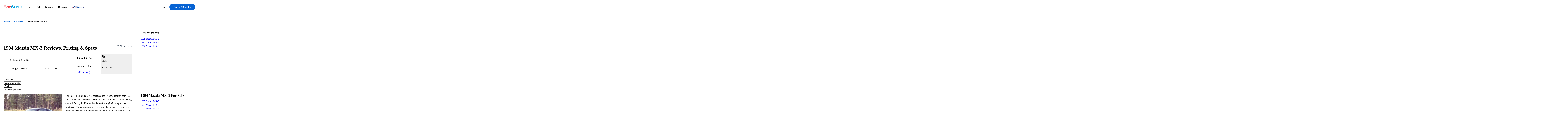

--- FILE ---
content_type: text/html;charset=utf-8
request_url: https://www.cargurus.com/research/1994-Mazda-MX-3-c5707
body_size: 53480
content:
<!DOCTYPE html><html dir="ltr" lang="en-US"><head><meta charSet="utf-8"/><meta name="viewport" content="width=device-width,initial-scale=1"/><link rel="preload" as="image" href="//images.ctfassets.net/c9t6u0qhbv9e/1994MazdaMX3Previewsummary/1ccb8c9d26517704930ba5acb9fed767/1994_Mazda_MX-3_Preview_summaryImage.jpeg" fetchPriority="auto"/><link rel="preload" as="image" href="https://static1.cargurus.com/gfx/cg/user-noPic_vector.svg"/><link rel="preload" as="image" href="https://graph.facebook.com/553663021/picture?access_token=199331106902%7CKE6TfZJHx2zUMr8PBlwBo_mLF_4"/><link rel="preload" as="image" href="https://graph.facebook.com/1527246047584206/picture?access_token=199331106902%7CKE6TfZJHx2zUMr8PBlwBo_mLF_4"/><link rel="preload" as="image" href="https://graph.facebook.com/703939792/picture?access_token=199331106902%7CKE6TfZJHx2zUMr8PBlwBo_mLF_4"/><script type="text/javascript" src="https://static.cargurus.com/bundles/js/snowplowInit.entry_602f33ab202372238033a501d0d0161d.js" async=""></script><title>1994 Mazda MX-3: Prices, Reviews &amp; Pictures - CarGurus</title><meta property="og:title" content="1994 Mazda MX-3: Prices, Reviews &amp; Pictures - CarGurus"/><meta name="description" content="See 21 user reviews, 62 photos and great deals for 1994 Mazda MX-3. Rated 4.0 out of 5 stars. Get price quotes from local dealers."/><link rel="canonical" href="https://www.cargurus.com/research/1994-Mazda-MX-3-c5707"/><link rel="alternate" hrefLang="en" href="https://www.cargurus.com/research/1994-Mazda-MX-3-c5707"/><link rel="alternate" hrefLang="en-CA" href="https://www.cargurus.ca/research/1994-Mazda-MX-3-c5707"/><link rel="alternate" hrefLang="x-default" href="https://www.cargurus.com/research/1994-Mazda-MX-3-c5707"/><meta name="snowplow-page-context" data-page-type="research" data-page-sub-type="vehicle-hub"/><meta name="devInfo" data-build-id="site-research-ssr-161" data-deploymentloc="prod-ue1" data-sentry-integrated="true" data-sentry="https://8fe8f25f3dd44ca7b6809a40a817c04a@o47004.ingest.us.sentry.io/4508003510386688" data-mvt=""/><meta name="envInfo" data-application-url="https://www.cargurus.com" data-logged-in="false" data-email-hash="" data-cleaned-email-hash-md5="" data-cleaned-email-hash-sha1="" data-cleaned-email-hash-sha256="" data-service-name="site-research-ssr" data-device-os="DESKTOP" data-device-platform="0" data-experience="DESKTOP" data-mobile-app="false" data-mobile-app-version="" data-mobile-app-device-type="" data-mobile-app-device-version="" data-mobile-app-universal-link-indicator="false" data-mobile-app-camera-permission-denied="false" data-mobile-app-location-permission-denied="false" data-uuid="wWpp-13.59.250.182.1769480701579" data-hashed-uuid="e3c1741293e85dccea83e93e89c0f817" data-sentry-environment="PROD" data-one-trust-domain-id="42af5acd-0ccd-4810-8100-e0d8c43545af" data-mvt-experiments="{&quot;ACCOUNT_HUB_ASTRO&quot;:&quot;DEFAULT&quot;,&quot;ACCOUNT_HUB_PROXY_MIGRATION&quot;:&quot;DEFAULT&quot;,&quot;APP_AA_TEST&quot;:&quot;DEFAULT&quot;,&quot;APP_SMART_BANNER&quot;:&quot;DEFAULT&quot;,&quot;APP_TYPEAHEAD_MEILI_VS_OPEN_2&quot;:&quot;DEFAULT&quot;,&quot;AWN_LOGO_UPDATE&quot;:&quot;DEFAULT&quot;,&quot;AWN_LOGO_UPDATE_BUILDER&quot;:&quot;DEFAULT&quot;,&quot;CAR_VALUES_SSR_PROXY_MIGRATION&quot;:&quot;DEFAULT&quot;,&quot;CFIN_HOLDOUT_2026_Q1&quot;:&quot;DEFAULT&quot;,&quot;CF_BHPH_EXPANSION_PQ_APP&quot;:&quot;DEFAULT&quot;,&quot;CF_BHPH_PHASE_1&quot;:&quot;DEFAULT&quot;,&quot;CF_RECOMMENDED_LISTINGS_DASHBOARD&quot;:&quot;DEFAULT&quot;,&quot;CF_RECOMMENDED_LISTINGS_VDP&quot;:&quot;DEFAULT&quot;,&quot;CF_REMIX&quot;:&quot;DEFAULT&quot;,&quot;CF_SAVE_PREFS_ON_CALCULATOR&quot;:&quot;DEFAULT&quot;,&quot;CGC_APP_DOWNLOAD_INTER&quot;:&quot;DEFAULT&quot;,&quot;CIA_DEMO_APRIL16&quot;:&quot;DEFAULT&quot;,&quot;DISC_CONTEXT&quot;:&quot;DEFAULT&quot;,&quot;DISC_DYNAMIC_SUGGESTIONS&quot;:&quot;DEFAULT&quot;,&quot;DISC_NEW_CAR&quot;:&quot;DEFAULT&quot;,&quot;DISC_PERSONALIZED_BEST_MATCH&quot;:&quot;DEFAULT&quot;,&quot;DRT_PROXY_MIGRATION&quot;:&quot;DEFAULT&quot;,&quot;EURO_STANDARD_AND_ULEZ_SRP&quot;:&quot;DEFAULT&quot;,&quot;FINANCE_LANDING_PAGE_BUILDER_REDESIGN_5&quot;:&quot;DEFAULT&quot;,&quot;FOR_YOU_FILTER_V2_RECS&quot;:&quot;DEFAULT&quot;,&quot;FOR_YOU_SUGGESTED_SEARCHES&quot;:&quot;DEFAULT&quot;,&quot;FOR_YOU_UPDATED_RECS&quot;:&quot;DEFAULT&quot;,&quot;HDYHAU_SURVICATE&quot;:&quot;DEFAULT&quot;,&quot;HEADER_NUCPO_SRP&quot;:&quot;DEFAULT&quot;,&quot;HOMEPAGE_DEALERSHIP_MODE&quot;:&quot;DEFAULT&quot;,&quot;HOMEPAGE_SSR_PROXY_MIGRATION&quot;:&quot;DEFAULT&quot;,&quot;HP_RETURNING_USER_REDESIGN&quot;:&quot;DEFAULT&quot;,&quot;HP_SMC_BENTO_DESTINATION&quot;:&quot;DEFAULT&quot;,&quot;INSURANCE_HUB_HEADER_ITEM&quot;:&quot;DEFAULT&quot;,&quot;INTL_ONECLICK_POSTLEAD&quot;:&quot;DEFAULT&quot;,&quot;ISMC_LANDING_PAGE_OPTIMIZATION&quot;:&quot;DEFAULT&quot;,&quot;LEAD_BUILDER_V2&quot;:&quot;DEFAULT&quot;,&quot;LEAD_FORM_INPUT_VALIDATION&quot;:&quot;DEFAULT&quot;,&quot;LP_NEW_USED_CPO&quot;:&quot;DEFAULT&quot;,&quot;MCAS_CREATE_ACCOUNT_GATE&quot;:&quot;DEFAULT&quot;,&quot;MINI_VDP_AD_TEST&quot;:&quot;DEFAULT&quot;,&quot;MVT_CLIENT_TEST_TYPE&quot;:&quot;DEFAULT&quot;,&quot;NO_SSR_PROXY_MIGRATION&quot;:&quot;DEFAULT&quot;,&quot;PL_REMIX_FP&quot;:&quot;DEFAULT&quot;,&quot;PRECISION_TILE&quot;:&quot;DEFAULT&quot;,&quot;PUBMATIC_S2S&quot;:&quot;DEFAULT&quot;,&quot;SEARCH_AS_FILTERS_TEST3&quot;:&quot;DEFAULT&quot;,&quot;SIP_SNOWPLOW_PRIMARY_PIPELINE_SWITCH&quot;:&quot;DEFAULT&quot;,&quot;SIP_SNOWPLOW_SECONDARY_PIPELINE&quot;:&quot;DEFAULT&quot;,&quot;SITE_GENERATIVE_SEARCH_PROXY_MIGRATION&quot;:&quot;DEFAULT&quot;,&quot;SITE_INTL_SELL_MY_CAR_PROXY_MIGRATION&quot;:&quot;DEFAULT&quot;,&quot;SITE_LANDING_PAGES_PROXY_MIGRATION&quot;:&quot;DEFAULT&quot;,&quot;SITE_RESEARCH_PROXY_MIGRATION&quot;:&quot;DEFAULT&quot;,&quot;SMC_CHAT&quot;:&quot;DEFAULT&quot;,&quot;SMC_HIGHEST_OFFER_WINS&quot;:&quot;DEFAULT&quot;,&quot;SORT_TEST_HIF&quot;:&quot;DEFAULT&quot;,&quot;SORT_TEST_LTV1&quot;:&quot;DEFAULT&quot;,&quot;SPONSORED_DISCOVER_YOUR_PERFECT_CAR_MONTHLY&quot;:&quot;DEFAULT&quot;,&quot;SPONSORED_DISCOVER_YOUR_PERFECT_CAR_PALISADE&quot;:&quot;DEFAULT&quot;,&quot;SPONSORED_LISTINGS_OPT_TEST&quot;:&quot;DEFAULT&quot;,&quot;SRP_NO_RESULTS&quot;:&quot;DEFAULT&quot;,&quot;SRP_VDP_TSRP&quot;:&quot;DEFAULT&quot;,&quot;SRP_WITH_LS_SIMPLE&quot;:&quot;DEFAULT&quot;,&quot;SSR_ARTICLE_PAGES&quot;:&quot;DEFAULT&quot;,&quot;VDP_ORCHESTRATION_VEHICLE_DETAILS_TEST&quot;:&quot;DEFAULT&quot;}" data-reporting-mvt="[]" data-blackout-texas="true" data-cwv-perf-enabled="false" data-cwv-data-url="https://cwv-data.api.cargurus.com/api/cwv-data-service/v1/web-vital" data-locale-id="en_US" data-locale-name="ENGLISH" data-locale-namespace="cgRoot.8719b8b4" data-display-language="English" data-js-locale-id="en-us" data-application-locale-id="en" data-language-tag="en-us" data-country-code="US"/><meta name="traceparent" content="00-66917780cd85523ade7211f43689619f-0461d8f00cc38aa8-01"/><link rel="icon" sizes="16x16 32x32 48x48" href="https://static-assets.cargurus.com/images/site-cars/gfx/icons/Favicon-48x48_6373b09fac75791af2d247f93a097ee77d0e0b7bc08686894ed4f5ef19985ad7.png"/><link rel="icon" sizes="192x192" href="https://static-assets.cargurus.com/images/site-cars/gfx/icons/Favicon-192x192_b1eab52dd34d994d5f426decf98f7bb5dae7f24fb327e71644c8ef24641a3c77.png"/><link rel="preload" as="font" type="font/woff2" crossorigin="anonymous" href="https://static.cargurus.com/css/external/googlefonts/lato/v14/lato-v14-latin-regular.woff2"/><link rel="preload" as="font" type="font/woff2" crossorigin="anonymous" href="https://static.cargurus.com/css/external/googlefonts/lato/v14/lato-v14-latin-700.woff2"/><link rel="preconnect" href="https://www.googletagmanager.com"/><link rel="dns-prefetch" href="https://www.google-analytics.com"/><meta name="theme-color" content="#337ab7"/><meta name="referrer" content="origin-when-cross-origin"/><link rel="modulepreload" href="https://static-assets.cargurus.com/bundles/site-research-ssr/assets/manifest-6636b128.js"/><link rel="modulepreload" href="https://static-assets.cargurus.com/bundles/site-research-ssr/assets/entry.client-HhEkp-iJ.js"/><link rel="modulepreload" href="https://static-assets.cargurus.com/bundles/site-research-ssr/assets/components-BLEcncQ9.js"/><link rel="modulepreload" href="https://static-assets.cargurus.com/bundles/site-research-ssr/assets/client-BcZFl2Og.js"/><link rel="modulepreload" href="https://static-assets.cargurus.com/bundles/site-research-ssr/assets/index-CxGIYweB.js"/><link rel="modulepreload" href="https://static-assets.cargurus.com/bundles/site-research-ssr/assets/index-CX88H8pv.js"/><link rel="modulepreload" href="https://static-assets.cargurus.com/bundles/site-research-ssr/assets/browser-BfWNFbPu.js"/><link rel="modulepreload" href="https://static-assets.cargurus.com/bundles/site-research-ssr/assets/clsx-Dt8Mh8Si.js"/><link rel="modulepreload" href="https://static-assets.cargurus.com/bundles/site-research-ssr/assets/index.es-CSVwjFxH.js"/><link rel="modulepreload" href="https://static-assets.cargurus.com/bundles/site-research-ssr/assets/index-Z_25GMBA.js"/><link rel="modulepreload" href="https://static-assets.cargurus.com/bundles/site-research-ssr/assets/hooks-C4YXu6SB.js"/><link rel="modulepreload" href="https://static-assets.cargurus.com/bundles/site-research-ssr/assets/index-C2_soSuk.js"/><link rel="modulepreload" href="https://static-assets.cargurus.com/bundles/site-research-ssr/assets/AppError-tDjoHr4G.js"/><link rel="modulepreload" href="https://static-assets.cargurus.com/bundles/site-research-ssr/assets/routes-DpcRkkxk.js"/><link rel="modulepreload" href="https://static-assets.cargurus.com/bundles/site-research-ssr/assets/BreadcrumbItem-Dyd3tLCP.js"/><link rel="modulepreload" href="https://static-assets.cargurus.com/bundles/site-research-ssr/assets/faChevronDown-DERZ1Yyx.js"/><link rel="modulepreload" href="https://static-assets.cargurus.com/bundles/site-research-ssr/assets/index-CG-20P9X.js"/><link rel="modulepreload" href="https://static-assets.cargurus.com/bundles/site-research-ssr/assets/index-DnnCXbUb.js"/><link rel="modulepreload" href="https://static-assets.cargurus.com/bundles/site-research-ssr/assets/index-DdXSapUr.js"/><link rel="modulepreload" href="https://static-assets.cargurus.com/bundles/site-research-ssr/assets/index-DVhIH5ra.js"/><link rel="modulepreload" href="https://static-assets.cargurus.com/bundles/site-research-ssr/assets/root-oVCQULxF.js"/><link rel="modulepreload" href="https://static-assets.cargurus.com/bundles/site-research-ssr/assets/createBreadcrumbHandle-DC6UU1Qe.js"/><link rel="modulepreload" href="https://static-assets.cargurus.com/bundles/site-research-ssr/assets/route-Cxviq5rO.js"/><link rel="modulepreload" href="https://static-assets.cargurus.com/bundles/site-research-ssr/assets/useLocale-DZXqhnsf.js"/><link rel="modulepreload" href="https://static-assets.cargurus.com/bundles/site-research-ssr/assets/topics-BOg0ybSj.js"/><link rel="modulepreload" href="https://static-assets.cargurus.com/bundles/site-research-ssr/assets/index-D-pP-kVm.js"/><link rel="modulepreload" href="https://static-assets.cargurus.com/bundles/site-research-ssr/assets/index-BcsqqdSx.js"/><link rel="modulepreload" href="https://static-assets.cargurus.com/bundles/site-research-ssr/assets/ErrorBoundary-C3fMn0jK.js"/><link rel="modulepreload" href="https://static-assets.cargurus.com/bundles/site-research-ssr/assets/getBreadcrumbItems-DCVFq9kX.js"/><link rel="modulepreload" href="https://static-assets.cargurus.com/bundles/site-research-ssr/assets/trackUsage-jj2IV0-N.js"/><link rel="modulepreload" href="https://static-assets.cargurus.com/bundles/site-research-ssr/assets/route-DPawRQL7.js"/><script type="application/ld+json">{"@context":"https://schema.org","@graph":[{"@type":"Organization","@id":"https://www.cargurus.com#organization","name":"CarGurus","url":"https://www.cargurus.com"},{"@type":"WebPage","@id":"https://www.cargurus.com/research/1994-Mazda-MX-3-c5707#webpage","url":"https://www.cargurus.com/research/1994-Mazda-MX-3-c5707","name":"1994 Mazda MX-3: Prices, Reviews \u0026 Pictures - CarGurus","breadcrumb":{"@id":"https://www.cargurus.com/research/1994-Mazda-MX-3-c5707#breadcrumbs"},"mainEntity":{"@id":"https://www.cargurus.com/research/1994-Mazda-MX-3-c5707#main-entity"}},{"@context":"https://schema.org","@type":"BreadcrumbList","@id":"https://www.cargurus.com/research/1994-Mazda-MX-3-c5707#breadcrumbs","itemListElement":[{"@type":"ListItem","position":1,"item":{"@id":"https://www.cargurus.com/","name":"Home"}},{"@type":"ListItem","position":2,"item":{"@id":"https://www.cargurus.com/research","name":"Research"}},{"@type":"ListItem","position":3,"item":{"@id":"https://www.cargurus.com/research/1994-Mazda-MX-3-c5707","name":"1994 Mazda MX-3"}}]},{"@type":"Vehicle","@id":"https://sd.cargurus.com/#vehicle-c5707","model":"MX-3","name":"1994 Mazda MX-3","mpn":"1994 Mazda MX-3","sku":"c5707","brand":{"@type":"Brand","name":"Mazda"},"vehicleModelDate":"1994","review":[{"@type":"UserReview","@id":"https://sd.cargurus.com/95059","reviewBody":"It looked good when I bought it and I love its handling abilities. It's fun to drive and a comfortable fit. And the thing is at 210k and still running fine. My only complaint is a big one: it is the slowest car I have ever driven. Cool but slow.","reviewRating":{"@type":"Rating","ratingValue":4,"bestRating":5,"worstRating":1},"author":{"@type":"Person","name":"Jeff C"},"datePublished":"2008-10-29"},{"@type":"UserReview","@id":"https://sd.cargurus.com/21967","reviewBody":"The 4cyl could have used more power and could have done without the computer controlled speed cutoff. Very fun too drive, good handling and great looks.","reviewRating":{"@type":"Rating","ratingValue":5,"bestRating":5,"worstRating":1},"author":{"@type":"Person","name":"Paolo T"},"datePublished":"2008-01-10"},{"@type":"UserReview","@id":"https://sd.cargurus.com/111265","reviewBody":"Its a great car to re-build into a car that you would love. Great first car. in a tank i usually get 480 km, interior i love, only because i could take it apart a give it another colour to my liking.","reviewRating":{"@type":"Rating","ratingValue":4,"bestRating":5,"worstRating":1},"author":{"@type":"Person","name":"Chloe W"},"datePublished":"2009-07-02"},{"@type":"UserReview","@id":"https://sd.cargurus.com/87353","reviewBody":"The most head turning car I ever had. Really pretty. Average performance (0-100 km/h in 8.5s). Very cool sound with V6 engine and Trush exhaust, but was always getting tickets for that. I sold it for a brand new car, because she had 10 years old. Big Cons : No A/C !","reviewRating":{"@type":"Rating","ratingValue":4,"bestRating":5,"worstRating":1},"author":{"@type":"Person","name":"Guillaume R"},"datePublished":"2008-08-23"},{"@type":"UserReview","@id":"https://sd.cargurus.com/21515","reviewBody":"Great looking car. Great handling at 165 kph (cut off at this point by manufacturer) Very reliable. ","reviewRating":{"@type":"Rating","ratingValue":4,"bestRating":5,"worstRating":1},"author":{"@type":"Person","name":"Antonietta P"},"datePublished":"2008-01-09"},{"@type":"UserReview","@id":"https://sd.cargurus.com/15230","reviewBody":"Great car! Has over 300,000kms and it runs like a million bucks!! Anyone would love this car!","reviewRating":{"@type":"Rating","ratingValue":5,"bestRating":5,"worstRating":1},"author":{"@type":"Person","name":"April T"},"datePublished":"2007-12-31"},{"@type":"UserReview","@id":"https://sd.cargurus.com/134710","reviewBody":"i love everything about it... amazing speed for the car that it is, looks great,amazing handling,  lots of mods to be done and for being 15 years old its still in great shape... the cost for insurance is low, doesnt need many repairs although it does tend to squeek and rattle quite a bit when you relle get going... i would recommend this car to anyone","reviewRating":{"@type":"Rating","ratingValue":4,"bestRating":5,"worstRating":1},"author":{"@type":"Person","name":"Geoffrey C"},"datePublished":"2009-11-02"},{"@type":"UserReview","@id":"https://sd.cargurus.com/119474","reviewBody":"you will know its mine all additions have been done by me. you save so much money when you do the work yourself!!! still have some time to go yet before it is finished. everything takes a little bit of time effort and don't forget about the money!!!","reviewRating":{"@type":"Rating","ratingValue":4,"bestRating":5,"worstRating":1},"author":{"@type":"Person","name":"Ginger G"},"datePublished":"2009-08-11"},{"@type":"UserReview","@id":"https://sd.cargurus.com/104735","reviewBody":"I love everything about my car. Its good handling, its nice, its a nice 2 door and I got a good plan for the interior to be finished and the stereo. I love my car..especially now. Its beautiful....I can't wait til everyone sees it..","reviewRating":{"@type":"Rating","ratingValue":5,"bestRating":5,"worstRating":1},"author":{"@type":"Person","name":"April T"},"datePublished":"2009-04-10"},{"@type":"UserReview","@id":"https://sd.cargurus.com/103056","reviewBody":"ca freine pas super...cest tres vache...oubliez les 4 cylindre stock cest plate..mais cest une belle voiture extremement économique :) beaucoup de palisir a me balader partout :) La version V6 devrait vous apporter plus de plaisirs et ca freine mieux avec des disques aux 4 roues","reviewRating":{"@type":"Rating","ratingValue":4,"bestRating":5,"worstRating":1},"author":{"@type":"Person","name":"Marie-Andrée T"},"datePublished":"2009-03-01"},{"@type":"UserReview","@id":"https://sd.cargurus.com/91368","reviewBody":"I bought car in August 2008.  Great on gas mileage.  I get 28 to 36. Mine is actually black. It has the same rims as in the picture. I have done anything special yet.  It has a Spectre Air Filter Intake.  It has a big ol' Pipe.  I t is very loud.  It has falken tires.  Most fun thing is it is a 5 speed.","reviewRating":{"@type":"Rating","ratingValue":3,"bestRating":5,"worstRating":1},"author":{"@type":"Person","name":"Shane G"},"datePublished":"2008-09-15"},{"@type":"UserReview","@id":"https://sd.cargurus.com/87613","reviewBody":"I like the fact that my car is manual but the thing that i hate on this car is the fact of what my uncle did which pisses me off and that fact that he didnt tell me or my dad that the car had frame damage and in a car like that it is a waste.","reviewRating":{"@type":"Rating","ratingValue":4,"bestRating":5,"worstRating":1},"author":{"@type":"Person","name":"Steve C"},"datePublished":"2008-08-24"},{"@type":"UserReview","@id":"https://sd.cargurus.com/53870","reviewBody":"It has body damage, someone backed into my passenger side, there's a lot of sun fading to it. it also has one rust spot. the engine is starting to run a bit wierd but nothing to be alarmed about. It has an in-line 4, 1.6L engine in it, with aftermarket exhaust. New radiator, new tires, and the best part.....244,000+ miles, lol.","reviewRating":{"@type":"Rating","ratingValue":4,"bestRating":5,"worstRating":1},"author":{"@type":"Person","name":"Cory D"},"datePublished":"2008-04-21"},{"@type":"UserReview","@id":"https://sd.cargurus.com/52179","reviewBody":"Great inexpensive car!  Last for ever!","reviewRating":{"@type":"Rating","ratingValue":5,"bestRating":5,"worstRating":1},"author":{"@type":"Person","name":"Tracey L"},"datePublished":"2008-04-16"},{"@type":"UserReview","@id":"https://sd.cargurus.com/51537","reviewBody":"MAZDA MX-3 94`   from BULGARIA ","reviewRating":{"@type":"Rating","ratingValue":5,"bestRating":5,"worstRating":1},"author":{"@type":"Person","name":"Georgi B"},"datePublished":"2008-04-14"},{"@type":"UserReview","@id":"https://sd.cargurus.com/43102","reviewBody":"It is small, but don't underestimate what's under the hood. Great performance comes from polished cylinder head, K\u0026N intake manifold, special distributor wiring and equiped with 17\" super low-profile racing tires. Looking? Yes! Sexy champagne color, 2 doors with hatchback, super shiny allow wheel and lowered few inches.","reviewRating":{"@type":"Rating","ratingValue":4,"bestRating":5,"worstRating":1},"author":{"@type":"Person","name":"Budi P"},"datePublished":"2008-03-26"},{"@type":"UserReview","@id":"https://sd.cargurus.com/32922","reviewBody":"I bought the car bout 5 years ago now. 1400cash. Didn't need nothin for safety or e-test. Since then I have started to mod it. Euro tails/blue reverse lights, slammed 3.5 inches but rides like crap due to 3 blown struts. 4.5 inch muffler, blue engine hoses, headlights. After market stereo. Premier cd deck, unfortuantly kenwood subs which are bout 7 years old now but still hits around 135bs. kicker Tweeters and PPI mids. to this date things i've had to put on the car..driverside drive shaft (otherside needs replaced too) fuel tank, window crank, and jus the everyday problems like breaks and tires. Been an awesome car till recently. has 324000 kms on it. Currently overheats if idles to long. spent nearly a grand into fixin the over-heatin problem which still isnt fixed. the headgasket, and thermostate was replaced but didnt fix the issue. The car is also burnin oil for some reason since the garage had it.  My headlight module is now not workin properly. I need all struts replaced as well as tires (not due to lowering) Driverside window crank sticken again. In the near future plan on doin engine swap. hopefully turbo charged but we'll see how much lol. Love the car but not cheap to fix. Body's still in amazing condition. Plan on gettin a bodykit, rims, paint, shaved doors/logos, custom interior work, new stereo (MTX) and civic projection headlights. Eventually lambo doors and the whole 9 yards. goal is 350horse. Car handels extremly well jus not in the rain or snow, could be due to worn tires and stiff suspension..well whats left of it. Look for my car in car shows in the future..i hope. Any suggestions? ","reviewRating":{"@type":"Rating","ratingValue":2,"bestRating":5,"worstRating":1},"author":{"@type":"Person","name":"Tim M"},"datePublished":"2008-02-18"},{"@type":"UserReview","@id":"https://sd.cargurus.com/28396","reviewBody":"fun car for a first car","reviewRating":{"@type":"Rating","ratingValue":3,"bestRating":5,"worstRating":1},"author":{"@type":"Person","name":"Tex B"},"datePublished":"2008-01-30"},{"@type":"UserReview","@id":"https://sd.cargurus.com/26743","reviewBody":"Bought that one after college.  Was not very well informed about cars at that moment.  ","reviewRating":{"@type":"Rating","ratingValue":2,"bestRating":5,"worstRating":1},"author":{"@type":"Person","name":"Guillaume J"},"datePublished":"2008-01-24"},{"@type":"UserReview","@id":"https://sd.cargurus.com/11864","reviewBody":"I loved this car","reviewRating":{"@type":"Rating","ratingValue":5,"bestRating":5,"worstRating":1},"author":{"@type":"Person","name":"Philip P"},"datePublished":"2007-12-22"},{"@type":"UserReview","@id":"https://sd.cargurus.com/11644","reviewBody":"its great for around the city it doenst really lack anything ","reviewRating":{"@type":"Rating","ratingValue":3,"bestRating":5,"worstRating":1},"author":{"@type":"Person","name":"Brian S"},"datePublished":"2007-12-21"}],"aggregateRating":{"@type":"AggregateRating","ratingValue":"4.00","reviewCount":21,"ratingCount":21,"bestRating":5,"worstRating":1}}]}</script><link rel="stylesheet" href="https://static-assets.cargurus.com/bundles/site-research-ssr/assets/client-Cz_HGqst.css"/><link rel="stylesheet" href="https://static-assets.cargurus.com/bundles/site-research-ssr/assets/clsx-DwY3xurk.css"/><link rel="stylesheet" href="https://static-assets.cargurus.com/bundles/site-research-ssr/assets/root-D3PcWgl3.css"/><link rel="stylesheet" href="https://static-assets.cargurus.com/bundles/site-research-ssr/assets/index-67L8YpHh.css"/><link rel="stylesheet" href="https://static-assets.cargurus.com/bundles/site-research-ssr/assets/faChevronDown-CWDTi_II.css"/><link rel="stylesheet" href="https://static-assets.cargurus.com/bundles/site-research-ssr/assets/index-CGc7UkPS.css"/><link rel="stylesheet" href="https://static-assets.cargurus.com/bundles/site-research-ssr/assets/index-Dgkhd06y.css"/><link rel="stylesheet" href="https://static-assets.cargurus.com/bundles/site-research-ssr/assets/AppError-QIIAiUup.css"/><link rel="stylesheet" href="https://static-assets.cargurus.com/bundles/site-research-ssr/assets/index-CPCKOted.css"/><link rel="stylesheet" href="https://static-assets.cargurus.com/bundles/site-research-ssr/assets/BreadcrumbItem-C94gWOM9.css"/><link rel="stylesheet" href="https://static-assets.cargurus.com/bundles/site-research-ssr/assets/route-B8rOM8fw.css"/><link rel="stylesheet" href="https://static-assets.cargurus.com/bundles/site-research-ssr/assets/index-DcgWaNg3.css"/><style type="text/css">@import url(https://static.cargurus.com/bundles/css/app_shell.entry.cdd929b04c5c65b28b7db0a86f7b6e63.css);
@import url(https://static.cargurus.com/bundles/css/cg_theme_base.entry.a2fb1e5287790b8d84fc892c2fe64d45.css) layer(reset);
@import url(https://static.cargurus.com/bundles/css/subscribeBlade.entry.ad312acc96330ed2f6f5195b069282b5.css);</style><script>
      window.disable_tracking = false;
      window.disable_ad_personalization = false;
  </script><script>
    googleTagDataLayer = [];
  </script></head><body><div id="bonnetMain"><div style="display:contents" role="contentinfo">
    <button id="skipToContent" class="skipLink">
        <span class="skipLinkContent">Skip to content</span>
    </button>


    
        <div class="headerNavSuperWrap">
   

    <nav class="headerNav withSandNav" id="headerNav" role="navigation" data-cg-it="app-shell-header">
        <div class="navWrapper  headerFooterRedesign">
            <a class="navLogo" href="https://www.cargurus.com/" data-cg-st="header-logo">
    <svg xmlns="http://www.w3.org/2000/svg" viewBox="0 0 291 46" class="cargurusLogo"><title>CarGurus Logo Homepage Link</title><g class="car" fill="#ef3742"><path d="M34.68 30.646c-2.463 5.439-7.44 8.672-13.239 8.672-8.313 0-15.035-7.286-15.035-16.266S13.179 6.785 21.441 6.785c6.004 0 10.827 3.181 13.239 8.672l.103.257h6.26l-.205-.616C38.066 6.374 30.626.987 21.441.987 9.844.987.454 10.839.454 23s9.39 22.065 20.987 22.065c9.082 0 16.523-5.439 19.396-14.162l.205-.616h-6.209l-.153.359zm24.784 8.826c-5.439 0-9.852-4.823-9.852-10.776 0-6.055 4.413-10.93 9.852-10.93s10.006 5.029 10.006 10.93c-.051 5.85-4.618 10.776-10.006 10.776m10.16-22.578a13.35 13.35 0 0 0-10.16-4.875c-8.877 0-15.856 7.286-15.856 16.626 0 9.288 6.979 16.574 15.856 16.574a13.297 13.297 0 0 0 10.16-4.926v4.156h5.798v-31.66h-5.798v4.105zm25.451-4.875a11.691 11.691 0 0 0-8.467 3.489v-2.72H80.81v31.66h6.004V25.206c0-4.413 3.181-7.594 7.594-7.594 3.746 0 6.312 2.206 6.927 5.901v.103l5.952-.051v-.154c-.82-6.979-5.438-11.392-12.212-11.392"/><path d="M20.107 18.228h3.9v11.443h-3.9V18.228z"/><circle cx="29.292" cy="19.973" r="2.258"/><circle cx="14.77" cy="19.973" r="2.258"/></g><g class="guru" fill="#00a0dd"><path d="M231.262 44.928c-7.532 0-12.999-5.467-12.999-12.999V13.131h5.267v18.797c0 4.686 3.108 7.835 7.732 7.835 4.594 0 7.68-3.149 7.68-7.835V13.131h5.319v18.797c-.001 7.534-5.468 13-12.999 13zm-61.269 0c-7.532 0-12.999-5.467-12.999-12.999V13.131h5.267v18.797c0 4.686 3.108 7.835 7.732 7.835 4.594 0 7.68-3.149 7.68-7.835V13.131h5.319v18.797c0 7.534-5.467 13-12.999 13zm92.98-20.543c-6.26-.975-7.389-1.796-7.389-3.489 0-2.155 2.874-3.848 6.517-3.848 3.797 0 6.312 1.693 6.927 4.567l.103.359h6.055l-.051-.513c-.667-6.158-5.644-10.006-12.982-10.006-8.621 0-12.52 4.977-12.52 9.596 0 6.106 4.721 8.005 12.367 9.082 7.389.975 7.954 2.463 7.954 4.31 0 2.258-2.463 4.567-7.235 4.567-4.362 0-7.543-2.104-8.159-5.439l-.051-.359h-6.004l.051.513c.872 6.619 6.414 10.93 14.162 10.93 7.8 0 13.034-4.208 13.034-10.468.049-7.185-5.492-8.673-12.779-9.802m-132.953-.718v5.285h13.188l.154-.257c.38-.817.656-1.679.821-2.566.168-.812.271-1.635.308-2.463H130.02z"/><path d="M146.851 23.667c-.308 8.826-6.671 15.497-14.727 15.497-8.415 0-15.291-7.286-15.291-16.164 0-8.929 6.876-16.215 15.291-16.215 5.696 0 10.571 3.233 13.085 8.672l.103.257h6.414l-.205-.616C148.494 6.375 140.899.782 132.125.782c-11.751 0-21.295 9.955-21.295 22.167s9.544 22.167 21.295 22.167a19.909 19.909 0 0 0 14.265-5.952 21.58 21.58 0 0 0 6.158-15.497h-5.697zM202.679 12.019a11.691 11.691 0 0 0-8.467 3.489v-2.72h-5.798v31.66h6.004V25.206c0-4.413 3.181-7.594 7.594-7.594 3.746 0 6.312 2.206 6.927 5.901v.103l5.952-.051v-.154c-.82-6.979-5.438-11.392-12.212-11.392M285.705 12.276a1.89 1.89 0 0 0-.192-.287 1.047 1.047 0 0 0-.242-.213 2.24 2.24 0 0 0 1.303-.737c.294-.373.447-.837.434-1.312a1.781 1.781 0 0 0-.676-1.513 3.47 3.47 0 0 0-2.095-.513h-2.353v7.312h1.279v-2.9h.648a.673.673 0 0 1 .316.057c.07.041.13.097.176.164l1.656 2.475a.422.422 0 0 0 .393.205h1.221l-1.869-2.736v-.002zm-1.598-1.099h-.943V8.685h1.074c.242-.005.483.02.718.073.17.038.33.113.467.221.119.099.208.23.257.377.055.172.081.352.078.533a1.22 1.22 0 0 1-.369.955 1.904 1.904 0 0 1-1.282.333z"/><circle cx="131.867" cy="17.663" r="2.36"/><circle cx="140.847" cy="17.663" r="2.36"/><path d="M284.457 17.445a6.088 6.088 0 1 1 6.089-6.089 6.094 6.094 0 0 1-6.089 6.089zm0-11.19a5.102 5.102 0 1 0 5.104 5.101 5.106 5.106 0 0 0-5.104-5.101z"/></g></svg>
            </a>

        <ul class="navMainLinks sandNavMenu headerFooterRedesign" role="menubar" data-hover-delay="300" data-sand-menu-bar data-cg-it="main-nav">

    <li class="links" role="none">



    <button id="wai_snm_cnl_buy" aria-haspopup="true" aria-expanded="false" class="sandMenuBarBtn menuToggle" role="menuitem" data-first-char="b" data-is-link data-href="/Cars/forsale" tabindex="0">
<span data-sand-menu-bar-text>Buy</span>    </button>

      <div class="dropdownBody " role="menu" aria-labelledby="wai_snm_cnl_buy" data-sand-submenu>
          <div class="dropdownBodyContent">


    <div class="dropdownSubMenu">
        <ul class="dropdownSubMenuList" role="menu">

    <li class="" role="none">
                    <a
href="/Cars/forsale" class="sandSubMenuLink " role="menuitem" data-first-char="u" tabindex="-1"    >
                      
<span data-sand-menu-bar-text>Used cars</span></a>
    </li>

    <li class="" role="none">
                    <a
href="/Cars/new/" class="sandSubMenuLink " role="menuitem" data-first-char="n" tabindex="-1"    >
                      
<span data-sand-menu-bar-text>New cars</span></a>
    </li>

    <li class="" role="none">
                    <a
href="/Cars/certified_pre_owned" class="sandSubMenuLink " role="menuitem" data-first-char="c" tabindex="-1"    >
                      
<span data-sand-menu-bar-text>Certified pre-owned</span></a>
    </li>
        </ul>
    </div>


    <div class="dropdownSubMenu">
        <ul class="dropdownSubMenuList" role="menu">

    <li class="" role="none">
                    <a
href="/shop/start-your-purchase-online" class="sandSubMenuLink " role="menuitem" data-first-char="s" tabindex="-1"    >
                      
<span data-sand-menu-bar-text>Start your purchase online</span></a>
    </li>

    <li class="" role="none">
                    <a
href="/shop/dealerships-near-me" class="sandSubMenuLink " role="menuitem" data-first-char="d" tabindex="-1"    >
                      
<span data-sand-menu-bar-text>Dealerships near me</span></a>
    </li>
        </ul>
    </div>
          </div>
      </div>
    </li>

    <li class="links" role="none">



    <button id="wai_snm_cnl_sell" aria-haspopup="true" aria-expanded="false" class="sandMenuBarBtn menuToggle" role="menuitem" data-first-char="s" data-is-link data-href="/sell-car/?pid=SellMyCarDesktopHeader" tabindex="-1">
<span data-sand-menu-bar-text>Sell</span>    </button>

      <div class="dropdownBody " role="menu" aria-labelledby="wai_snm_cnl_sell" data-sand-submenu>
          <div class="dropdownBodyContent">
                      <div class="sandSpacer" data-content="Buy" role="none" aria-hidden="true"></div>


    <div class="dropdownSubMenu">
        <ul class="dropdownSubMenuList" role="menu">

    <li class="" role="none">
                    <a
href="/sell-car/?pid=SellMyCarDesktopHeader" class="sandSubMenuLink " role="menuitem" data-first-char="s" tabindex="-1"    >
                      
<span data-sand-menu-bar-text>Sell my car</span></a>
    </li>


    <li class="" role="none">
                    <a
href="/research/car-valuation" class="sandSubMenuLink " role="menuitem" data-first-char="c" tabindex="-1"    >
                      
<span data-sand-menu-bar-text>Car values</span></a>
    </li>

    <li class="" role="none">
                    <a
href="/sell-car/#faq-section" class="sandSubMenuLink " role="menuitem" data-first-char="s" tabindex="-1"    >
                      
<span data-sand-menu-bar-text>Sell my car FAQs</span></a>
    </li>
        </ul>
    </div>
          </div>
      </div>
    </li>

    <li class="links" role="none">



    <button id="wai_snm_cnl_finance" aria-haspopup="true" aria-expanded="false" class="sandMenuBarBtn menuToggle" role="menuitem" data-first-char="f" data-is-link data-href="/Cars/finance" tabindex="-1">
<span data-sand-menu-bar-text>Finance</span>    </button>

      <div class="dropdownBody " role="menu" aria-labelledby="wai_snm_cnl_finance" data-sand-submenu>
          <div class="dropdownBodyContent">
                      <div class="sandSpacer" data-content="Buy" role="none" aria-hidden="true"></div>
                      <div class="sandSpacer" data-content="Sell" role="none" aria-hidden="true"></div>


    <div class="dropdownSubMenu">
        <ul class="dropdownSubMenuList" role="menu">

    <li class="" role="none">
                    <a
href="/Cars/finance" class="sandSubMenuLink " role="menuitem" data-first-char="p" tabindex="-1"    >
                      
<span data-sand-menu-bar-text>Prequalify for financing</span></a>
    </li>

    <li class="" role="none">
                    <a
href="/Cars/finance#educationalVideoPortal" class="sandSubMenuLink " role="menuitem" data-first-char="h" tabindex="-1"    >
                      
<span data-sand-menu-bar-text>How does it work?</span></a>
    </li>

    <li class="" role="none">
                    <a
href="/Cars/finance#financing-faq-contact" class="sandSubMenuLink " role="menuitem" data-first-char="f" tabindex="-1"    >
                      
<span data-sand-menu-bar-text>Financing FAQs</span></a>
    </li>
        </ul>
    </div>
          </div>
      </div>
    </li>

    <li class="links" role="none">



    <button id="wai_snm_cnl_research" aria-haspopup="true" aria-expanded="false" class="sandMenuBarBtn menuToggle" role="menuitem" data-first-char="r" data-is-link data-href="/research" tabindex="-1">
<span data-sand-menu-bar-text>Research</span>    </button>

      <div class="dropdownBody " role="menu" aria-labelledby="wai_snm_cnl_research" data-sand-submenu>
          <div class="dropdownBodyContent">
                      <div class="sandSpacer" data-content="Buy" role="none" aria-hidden="true"></div>
                      <div class="sandSpacer" data-content="Sell" role="none" aria-hidden="true"></div>
                      <div class="sandSpacer" data-content="Finance" role="none" aria-hidden="true"></div>


    <div class="dropdownSubMenu">
        <ul class="dropdownSubMenuList" role="menu">

    <li class="" role="none">
                    <a
href="/research" class="sandSubMenuLink " role="menuitem" data-first-char="t" tabindex="-1"    >
                      
<span data-sand-menu-bar-text>Test drive reviews</span></a>
    </li>

    <li class="" role="none">
                    <a
href="/research/price-trends" class="sandSubMenuLink " role="menuitem" data-first-char="p" tabindex="-1"    >
                      
<span data-sand-menu-bar-text>Price trends</span></a>
    </li>

    <li class="" role="none">
                    <a
href="/research/articles" class="sandSubMenuLink " role="menuitem" data-first-char="t" tabindex="-1"    >
                      
<span data-sand-menu-bar-text>Tips & advice</span></a>
    </li>
        </ul>
    </div>


    <div class="dropdownSubMenu">
        <ul class="dropdownSubMenuList" role="menu">

    <li class="" role="none">
                    <a
href="/shop/electric-cars" class="sandSubMenuLink " role="menuitem" data-first-char="e" tabindex="-1"    >
                      
<span data-sand-menu-bar-text>Electric cars</span></a>
    </li>

    <li class="" role="none">
                    <a
href="/research/compare" class="sandSubMenuLink " role="menuitem" data-first-char="c" tabindex="-1"    >
                      
<span data-sand-menu-bar-text>Compare cars</span></a>
    </li>
        </ul>
    </div>
          </div>
      </div>
    </li>

    <li class="links" role="none">
                <div class="discoverWrapper">
                        <a
href="/discover" class="sandMenuLink discoverMenuLink" role="menuitem" data-first-char="d" tabindex="-1"    >
                      
                        <svg width="16" height="14" viewBox="0 0 16 14" fill="none" xmlns="http://www.w3.org/2000/svg" class="discoverIcon">
                          <path fill-rule="evenodd" clip-rule="evenodd" d="M5.08644 3.76318C5.42567 3.76318 5.71977 3.99791 5.79498 4.3287L6.19703 6.09677C6.38297 6.91455 7.02154 7.55312 7.83933 7.73907L9.60737 8.14112C9.93814 8.21633 10.1729 8.51043 10.1729 8.84966C10.1729 9.1889 9.93814 9.483 9.60737 9.55821L7.83933 9.96026C7.02154 10.1462 6.38297 10.7848 6.19703 11.6026L5.79498 13.3706C5.71977 13.7014 5.42567 13.9361 5.08644 13.9361C4.74721 13.9361 4.4531 13.7014 4.3779 13.3706L3.97585 11.6026C3.7899 10.7848 3.15134 10.1462 2.33355 9.96026L0.565503 9.55821C0.234739 9.483 0 9.1889 0 8.84966C0 8.51043 0.234739 8.21633 0.565503 8.14112L2.33355 7.73907C3.15134 7.55312 3.7899 6.91455 3.97585 6.09677L4.3779 4.3287C4.4531 3.99791 4.74721 3.76318 5.08644 3.76318Z" fill="url(#paint0_linear_menuitem_discover)"/>
                          <path fill-rule="evenodd" clip-rule="evenodd" d="M12.3008 0.0639648C12.5475 0.0639648 12.7614 0.234678 12.8161 0.475254L13.1085 1.76112C13.2437 2.35587 13.7081 2.82028 14.3029 2.95552L15.5887 3.24792C15.8293 3.30261 16 3.51651 16 3.76322C16 4.00994 15.8293 4.22384 15.5887 4.27853L14.3029 4.57093C13.7081 4.70617 13.2437 5.17058 13.1085 5.76534L12.8161 7.05121C12.7614 7.29176 12.5475 7.46248 12.3008 7.46248C12.0541 7.46248 11.8402 7.29176 11.7855 7.05121L11.4931 5.76534C11.3578 5.17058 10.8934 4.70617 10.2987 4.57093L9.01282 4.27853C8.77226 4.22384 8.60154 4.00994 8.60154 3.76322C8.60154 3.51651 8.77226 3.30261 9.01282 3.24792L10.2987 2.95552C10.8934 2.82028 11.3578 2.35587 11.4931 1.76112L11.7855 0.475254C11.8402 0.234678 12.0541 0.0639648 12.3008 0.0639648Z" fill="url(#paint1_linear_menuitem_discover)"/>
                          <defs>
                            <linearGradient id="paint0_linear_menuitem_discover" x1="0.986831" y1="-21.8879" x2="20.6929" y2="-19.4631" gradientUnits="userSpaceOnUse">
                              <stop offset="0.0435764" stop-color="#F5333F"/>
                              <stop offset="0.633518" stop-color="#05317B"/>
                              <stop offset="1" stop-color="#0763D3"/>
                            </linearGradient>
                            <linearGradient id="paint1_linear_menuitem_discover" x1="0.986831" y1="-21.8879" x2="20.6929" y2="-19.4631" gradientUnits="userSpaceOnUse">
                              <stop offset="0.0435764" stop-color="#F5333F"/>
                              <stop offset="0.633518" stop-color="#05317B"/>
                              <stop offset="1" stop-color="#0763D3"/>
                            </linearGradient>
                          </defs>
                        </svg>
<span data-sand-menu-bar-text>Discover</span></a>
                    <div class="discoveryHoverTooltip">
                        <div class="discoveryTooltipContent">
                            The latest way to shop: smarter research, better listings.
                        </div>
                        <div class="discoveryTooltipArrow"></div>
                    </div>
                </div>
    </li>
        </ul>
  <ul class="navRightLinks headerFooterRedesign" role="menu" data-cg-it="right-nav-links">
    <li role="menuitem">




    <div data-sand-tooltip data-placement="bottom">
        <span
            aria-describedby="savedListingsButton"
            class="cgds_tooltip_wrapper"
            tabIndex="0"
        >
                              <a class="menuToggle headerFooterRedesign"
         href="/Cars/inventorylisting/mySaved.action?pid=sl_navbar"
         aria-label="Saved Cars"
      >
    <svg xmlns="http://www.w3.org/2000/svg"
         aria-hidden="true"
         aria-label=""
         focusable="false"
         data-prefix="far"
         data-icon="heart"
         class="svg-inline--fa fa-heart fa-w-16 navIcon headerFooterRedesign"
         role="img"
         viewBox="0 0 512 512"
    >
        <path fill="currentColor" d="M458.4 64.3C400.6 15.7 311.3 23 256 79.3 200.7 23 111.4 15.6 53.6 64.3-21.6 127.6-10.6 230.8 43 285.5l175.4 178.7c10 10.2 23.4 15.9 37.6 15.9 14.3 0 27.6-5.6 37.6-15.8L469 285.6c53.5-54.7 64.7-157.9-10.6-221.3zm-23.6 187.5L259.4 430.5c-2.4 2.4-4.4 2.4-6.8 0L77.2 251.8c-36.5-37.2-43.9-107.6 7.3-150.7 38.9-32.7 98.9-27.8 136.5 10.5l35 35.7 35-35.7c37.8-38.5 97.8-43.2 136.5-10.6 51.1 43.1 43.5 113.9 7.3 150.8z"/>
    </svg>
      </a>


        </span>
        <span
            id="savedListingsButton"
            class="cgds_tooltip"
            role='tooltip'
            aria-hidden="true"
        >
            Saved cars & searches
            <span
                data-popper-arrow
                class="cgds_tooltip_arrow"
            >
                <svg width='100%' viewBox='0 -1 20 10'>
                    <polygon points='0,10 20,10 10,0' />
                </svg>
            </span>
        </span>
    </div>
    </li>
    <li role="menuitem">
        <a id="sign-in-prominent"
         class="prominentSignIn headerFooterRedesign"
         href="/Cars/authentication/delegatingLoginRequest.action?redirectUrl=%2Fresearch%2F1994-Mazda-MX-3-c5707"
         title="Sign in / Register"
         data-cg-ft="nav-menu-sign-in"
        >
          <svg aria-hidden="true" focusable="false" data-prefix="far" data-icon="user-circle" class="svgStyle headerFooterRedesign" role="img" aria-label="user icon" xmlns="http://www.w3.org/2000/svg" viewBox="0 0 496 512" ><path fill="#0277BB" d="M248 104c-53 0-96 43-96 96s43 96 96 96 96-43 96-96-43-96-96-96zm0 144c-26.5 0-48-21.5-48-48s21.5-48 48-48 48 21.5 48 48-21.5 48-48 48zm0-240C111 8 0 119 0 256s111 248 248 248 248-111 248-248S385 8 248 8zm0 448c-49.7 0-95.1-18.3-130.1-48.4 14.9-23 40.4-38.6 69.6-39.5 20.8 6.4 40.6 9.6 60.5 9.6s39.7-3.1 60.5-9.6c29.2 1 54.7 16.5 69.6 39.5-35 30.1-80.4 48.4-130.1 48.4zm162.7-84.1c-24.4-31.4-62.1-51.9-105.1-51.9-10.2 0-26 9.6-57.6 9.6-31.5 0-47.4-9.6-57.6-9.6-42.9 0-80.6 20.5-105.1 51.9C61.9 339.2 48 299.2 48 256c0-110.3 89.7-200 200-200s200 89.7 200 200c0 43.2-13.9 83.2-37.3 115.9z"></path></svg>
          <span class="navTitle">
            Sign in / Register
          </span>
        </a>
  </li>
  </ul>
        </div>
    </nav>

 
        </div>
  

</div><main class="_app_1irju_16"><nav role="navigation" aria-label="Breadcrumbs"><ol class="_breadcrumbsWrapper_17eh7_1"><li><a href="/" class="_linkCrumb_gmql9_6">Home</a></li><li><div class="_breadcrumbItemWrapper_gmql9_17"><div class="_divider_gmql9_12">/</div><a href="/research" class="_linkCrumb_gmql9_6">Research</a></div></li><li><div class="_breadcrumbItemWrapper_gmql9_17"><div class="_divider_gmql9_12">/</div><span class="_spanCrumb_gmql9_1">1994 Mazda MX-3</span></div></li></ol></nav><div class="_wrapper_9u0c7_1"><div class="_content_9u0c7_31 _leftPanel_9u0c7_6"><div class="_adContainer_9u0c7_21"><div class="" style="max-width:728px;max-height:90px;min-width:468px;min-height:90px;position:relative;display:flex;justify-content:center;align-items:center;overflow:hidden" data-testid="ad-wrapper"><div id="bannerAdLEADERBOARD-container" data-ad-unit-id="Research/bannerAdLEADERBOARD-container" style="width:100%;height:100%" data-testid="ad-target"></div></div></div><div class="_wrap_12sww_1"><h1 class="oqywn _0ZnFt _heading_12sww_15" data-testid="vehicle-hub-page-heading">1994 Mazda MX-3 Reviews, Pricing &amp; Specs</h1><a href="/research/write-review?entity=c5707" class="-sPZI pMhwf _button_12sww_23 _outlineButton_12sww_19" data-testid="vehicle-hub-write-review-button-top"><svg aria-hidden="true" focusable="false" data-prefix="far" data-icon="message-pen" class="svg-inline--fa fa-message-pen _2-JQU" role="img" xmlns="http://www.w3.org/2000/svg" viewBox="0 0 512 512"><path fill="currentColor" d="M208 416c0-26.5-21.5-48-48-48l-96 0c-8.8 0-16-7.2-16-16L48 64c0-8.8 7.2-16 16-16l384 0c8.8 0 16 7.2 16 16l0 288c0 8.8-7.2 16-16 16l-138.7 0c-10.4 0-20.5 3.4-28.8 9.6L208 432l0-16zm-.2 76.2l.2-.2 101.3-76L448 416c35.3 0 64-28.7 64-64l0-288c0-35.3-28.7-64-64-64L64 0C28.7 0 0 28.7 0 64L0 352c0 35.3 28.7 64 64 64l48 0 48 0 0 48 0 4 0 .3 0 6.4 0 21.3c0 6.1 3.4 11.6 8.8 14.3s11.9 2.1 16.8-1.5L202.7 496l5.1-3.8zM340.8 123c-14.7-14.7-38.6-14.7-53.3 0L272.6 138l53.3 53.3 14.9-14.9c14.7-14.7 14.7-38.6 0-53.3zM178.1 232.5c-4.1 4.1-7 9.2-8.4 14.9L160.5 284c-1.4 5.5 .2 11.2 4.2 15.2s9.7 5.6 15.2 4.2l36.6-9.2c5.6-1.4 10.8-4.3 14.9-8.4l71.9-71.9L250 160.6l-71.9 71.9z"></path></svg>Write a review</a></div><div class="_boxWrap_1qjv7_1"><div class="_box_1qjv7_1"><p class="oqywn sCSIz _boxTitle_1qjv7_61">$14,350 to $16,490</p><p class="oqywn HQPQp _subtitle_1qjv7_100">Original MSRP</p></div><div class="_box_1qjv7_1"><p class="oqywn sCSIz _boxTitle_1qjv7_61 _boxTitleNarrow_1qjv7_76">--</p><p class="oqywn HQPQp _subtitle_1qjv7_100">expert review</p></div><div class="_box_1qjv7_1"><span class="_boxTitle_1qjv7_61 _flexRow_1qjv7_28"><div role="img" class="X3y92 _starRatingContainer_1qjv7_81" aria-label="4 out of 5 stars"><svg class="VOak1" xmlns="http://www.w3.org/2000/svg" viewBox="0 0 16 16" aria-hidden="true" focusable="false" data-testid="star-full"><path class="_6Q1ul" d="M8.60547 0.408203L10.7215 5.49574L16.2139 5.93607L12.0293 9.52066L13.3078 14.8803L8.60547 12.0082L3.90319 14.8803L5.18167 9.52066L0.997016 5.93607L6.48944 5.49574L8.60547 0.408203Z"></path></svg><svg class="VOak1" xmlns="http://www.w3.org/2000/svg" viewBox="0 0 16 16" aria-hidden="true" focusable="false" data-testid="star-full"><path class="_6Q1ul" d="M8.60547 0.408203L10.7215 5.49574L16.2139 5.93607L12.0293 9.52066L13.3078 14.8803L8.60547 12.0082L3.90319 14.8803L5.18167 9.52066L0.997016 5.93607L6.48944 5.49574L8.60547 0.408203Z"></path></svg><svg class="VOak1" xmlns="http://www.w3.org/2000/svg" viewBox="0 0 16 16" aria-hidden="true" focusable="false" data-testid="star-full"><path class="_6Q1ul" d="M8.60547 0.408203L10.7215 5.49574L16.2139 5.93607L12.0293 9.52066L13.3078 14.8803L8.60547 12.0082L3.90319 14.8803L5.18167 9.52066L0.997016 5.93607L6.48944 5.49574L8.60547 0.408203Z"></path></svg><svg class="VOak1" xmlns="http://www.w3.org/2000/svg" viewBox="0 0 16 16" aria-hidden="true" focusable="false" data-testid="star-full"><path class="_6Q1ul" d="M8.60547 0.408203L10.7215 5.49574L16.2139 5.93607L12.0293 9.52066L13.3078 14.8803L8.60547 12.0082L3.90319 14.8803L5.18167 9.52066L0.997016 5.93607L6.48944 5.49574L8.60547 0.408203Z"></path></svg><svg class="VOak1" xmlns="http://www.w3.org/2000/svg" viewBox="0 0 16 16" aria-hidden="true" focusable="false" data-testid="star-empty"><path class="Pcc5I" d="M8.60547 0.408203L10.7215 5.49574L16.2139 5.93607L12.0293 9.52066L13.3078 14.8803L8.60547 12.0082L3.90319 14.8803L5.18167 9.52066L0.997016 5.93607L6.48944 5.49574L8.60547 0.408203Z"></path></svg></div><p class="oqywn sCSIz _avgLabel_1qjv7_44">4.0</p></span><p class="oqywn HQPQp _subtitle_1qjv7_100">avg user rating</p><span><a href="#reviews" class="-sPZI Saruy _subtext_1qjv7_55" data-testid="tdrSummaryTotalReviews">(21 reviews)</a></span></div><div class="_box_1qjv7_1"><button class="-sPZI Saruy _openGalleryButton_12jbs_1" data-testid="gallery-button"><svg aria-hidden="true" focusable="false" data-prefix="far" data-icon="images" class="svg-inline--fa fa-images fa-xl _galleryIcon_12jbs_10" role="img" xmlns="http://www.w3.org/2000/svg" viewBox="0 0 576 512"><path fill="currentColor" d="M160 80l352 0c8.8 0 16 7.2 16 16l0 224c0 8.8-7.2 16-16 16l-21.2 0L388.1 178.9c-4.4-6.8-12-10.9-20.1-10.9s-15.7 4.1-20.1 10.9l-52.2 79.8-12.4-16.9c-4.5-6.2-11.7-9.8-19.4-9.8s-14.8 3.6-19.4 9.8L175.6 336 160 336c-8.8 0-16-7.2-16-16l0-224c0-8.8 7.2-16 16-16zM96 96l0 224c0 35.3 28.7 64 64 64l352 0c35.3 0 64-28.7 64-64l0-224c0-35.3-28.7-64-64-64L160 32c-35.3 0-64 28.7-64 64zM48 120c0-13.3-10.7-24-24-24S0 106.7 0 120L0 344c0 75.1 60.9 136 136 136l320 0c13.3 0 24-10.7 24-24s-10.7-24-24-24l-320 0c-48.6 0-88-39.4-88-88l0-224zm208 24a32 32 0 1 0 -64 0 32 32 0 1 0 64 0z"></path></svg><p class="oqywn sCSIz _galleryText_12jbs_14">Gallery</p><p class="oqywn zZKwL">(63 photos)</p></button></div></div><div dir="ltr" data-orientation="horizontal" class="ISEQQ CNJ40 _tabNav_94nmz_1" data-testid="sticky-nav-root"><div role="tablist" aria-orientation="horizontal" class="PoMBJ" tabindex="-1" data-orientation="horizontal" style="outline:none"><button type="button" role="tab" aria-selected="true" aria-controls="radix-_R_296kj5_-content-expert-review" data-state="active" id="radix-_R_296kj5_-trigger-expert-review" class="iRCNt _tab_94nmz_1" tabindex="-1" data-orientation="horizontal" data-radix-collection-item="">Overview</button><button type="button" role="tab" aria-selected="false" aria-controls="radix-_R_296kj5_-content-reviews" data-state="inactive" id="radix-_R_296kj5_-trigger-reviews" class="iRCNt _tab_94nmz_1" tabindex="-1" data-orientation="horizontal" data-radix-collection-item="">User reviews (21)</button><button type="button" role="tab" aria-selected="false" aria-controls="radix-_R_296kj5_-content-pricing" data-state="inactive" id="radix-_R_296kj5_-trigger-pricing" class="iRCNt _tab_94nmz_1" tabindex="-1" data-orientation="horizontal" data-radix-collection-item="">Pricing</button><button type="button" role="tab" aria-selected="false" aria-controls="radix-_R_296kj5_-content-trims-and-specs" data-state="inactive" id="radix-_R_296kj5_-trigger-trims-and-specs" class="iRCNt _tab_94nmz_1" tabindex="-1" data-orientation="horizontal" data-radix-collection-item="">Trims &amp; specs (2)</button></div></div><section class="_expertReviewSection_4h6fp_1" id="expert-review"><div><div class="_panelImage_1bufy_1"><img class="pQ-ha _summaryImage_1bufy_8" src="//images.ctfassets.net/c9t6u0qhbv9e/1994MazdaMX3Previewsummary/1ccb8c9d26517704930ba5acb9fed767/1994_Mazda_MX-3_Preview_summaryImage.jpeg" alt="1994 Mazda MX-3 Preview summaryImage" width="384px" fetchPriority="auto"/></div><div><p class="_markdownParagraph_g76n0_10">For 1994, the Mazda MX-3 sports coupe was available in both Base and GS versions. The Base model received a boost in power, getting a new 1.6-liter, double-overhead-cam four-cylinder engine that produced 105 horsepower, an increase of 17 horsepower over the previous year. The GS model was power by a 130-horsepower, 1.8-liter V6, which was the smallest V6 engine in the industry.
In addition, a passenger-side airbag was added to the list of standard features for both models. Other standard equipment for the Base model included power brakes, power steering, power exterior mirrors, a tilt steering wheel, and an AM/FM/cassette stereo system. The GS added a rear spoiler, a tighter sport suspension, and alloy wheels. Options included air conditioning, power windows, power door locks, a sunroof, and anti-lock brakes.
Drivers liked the MX-3&#x27;s handling, styling, reliability, quickness, and economy. On the downside, drivers noted that the back seat could be cramped, and that replacement parts could be be expensive.</p></div></div><div class="_authorSection_clx7v_1"><div><img class="pQ-ha _avatar_clx7v_11" src="//images.ctfassets.net/c9t6u0qhbv9e/58XOJE7NDAl8LYGmBDpiHZ/f48b0ee41962fec7becb4d971304d625/LOGO_Round.png" alt="CarGurus Editorial Team" loading="lazy" fetchPriority="auto"/></div><div><span class="oqywn sCSIz">Published Aug 9, 2022 by </span><a class="oqywn P2zlI _authorLink_clx7v_25" href="/research/authors/cargurus-editorial-team">CarGurus Editorial Team</a><div class="_authorBlurb_clx7v_21"><div class="_truncated_113g3_1" data-cg-ft="childrenText" data-testid="common-text-truncated-wrap">While we highlight specific author bylines where possible, sometimes our content results from the combined efforts of several members of the CarGurus editorial team. As with all our editorial content, you can expect high levels of automotive insight and expertise delivered in a style that is approachable and free from jargon.</div><button class="-sPZI Saruy _showMore_113g3_9">Show more</button></div></div></div></section><section id="reviews" tabindex="-1" data-testid="vehicle-hub-reviews-desktop"><div dir="ltr" data-orientation="horizontal" class="ISEQQ CNJ40"><div role="tablist" aria-orientation="horizontal" class="PoMBJ" aria-label="user-reviews-desktop" tabindex="-1" data-orientation="horizontal" style="outline:none"><button type="button" role="tab" aria-selected="true" aria-controls="radix-_R_1mkj5_-content-user-reviews" data-state="active" id="radix-_R_1mkj5_-trigger-user-reviews" class="iRCNt" tabindex="-1" data-orientation="horizontal" data-radix-collection-item=""><div data-testid="vehicle-hub-reviews-tab-user-reviews"><svg aria-hidden="true" focusable="false" data-prefix="far" data-icon="user-pen" class="svg-inline--fa fa-user-pen _icon_ajxad_23" role="img" xmlns="http://www.w3.org/2000/svg" viewBox="0 0 640 512"><path fill="currentColor" d="M224 208a80 80 0 1 0 0-160 80 80 0 1 0 0 160zM224 0a128 128 0 1 1 0 256A128 128 0 1 1 224 0zM49.3 464l277.2 0-5.1 20.2c-2.3 9.4-1.8 19 1.4 27.8L29.7 512C13.3 512 0 498.7 0 482.3C0 383.8 79.8 304 178.3 304l45.7 0 45.7 0c48.1 0 91.8 19.1 123.9 50.1L359.6 388c-23.4-22.3-55.1-36-89.9-36l-91.4 0c-65.7 0-120.1 48.7-129 112zM613.8 235.7l14.4 14.4c15.6 15.6 15.6 40.9 0 56.6l-29.4 29.4-71-71 29.4-29.4c15.6-15.6 40.9-15.6 56.6 0zM375.9 417L505.1 287.8l71 71L446.9 487.9c-4.1 4.1-9.2 7-14.9 8.4l-60.1 15c-5.5 1.4-11.2-.2-15.2-4.2s-5.6-9.7-4.2-15.2l15-60.1c1.4-5.6 4.3-10.8 8.4-14.9z"></path></svg><div class="_tabLabel_ajxad_5"><div>Reviews</div><svg aria-hidden="true" focusable="false" data-prefix="fas" data-icon="star" class="svg-inline--fa fa-star _star_ajxad_40" role="img" xmlns="http://www.w3.org/2000/svg" viewBox="0 0 576 512"><path fill="currentColor" d="M316.9 18C311.6 7 300.4 0 288.1 0s-23.4 7-28.8 18L195 150.3 51.4 171.5c-12 1.8-22 10.2-25.7 21.7s-.7 24.2 7.9 32.7L137.8 329 113.2 474.7c-2 12 3 24.2 12.9 31.3s23 8 33.8 2.3l128.3-68.5 128.3 68.5c10.8 5.7 23.9 4.9 33.8-2.3s14.9-19.3 12.9-31.3L438.5 329 542.7 225.9c8.6-8.5 11.7-21.2 7.9-32.7s-13.7-19.9-25.7-21.7L381.2 150.3 316.9 18z"></path></svg><span class="_rating_ajxad_17">4.0</span><span> (21)</span></div></div></button><button type="button" role="tab" aria-selected="false" aria-controls="radix-_R_1mkj5_-content-questions" data-state="inactive" id="radix-_R_1mkj5_-trigger-questions" class="iRCNt" tabindex="-1" data-orientation="horizontal" data-radix-collection-item=""><div data-testid="vehicle-hub-reviews-tab-questions"><svg aria-hidden="true" focusable="false" data-prefix="far" data-icon="question" class="svg-inline--fa fa-question _icon_ajxad_23" role="img" xmlns="http://www.w3.org/2000/svg" viewBox="0 0 320 512"><path fill="currentColor" d="M64 160c0-44.2 35.8-80 80-80l32 0c44.2 0 80 35.8 80 80l0 4.6c0 24.1-12 46.6-32.1 59.9l-52.3 34.9C149.4 274.2 136 299.2 136 326l0 2c0 13.3 10.7 24 24 24s24-10.7 24-24l0-2c0-10.7 5.3-20.7 14.2-26.6l52.3-34.9c33.4-22.3 53.4-59.7 53.4-99.8l0-4.6c0-70.7-57.3-128-128-128l-32 0C73.3 32 16 89.3 16 160c0 13.3 10.7 24 24 24s24-10.7 24-24zm96 320a32 32 0 1 0 0-64 32 32 0 1 0 0 64z"></path></svg><div class="_tabLabel_ajxad_5"><div>Questions</div><span> (10)</span></div></div></button><button type="button" role="tab" aria-selected="false" aria-controls="radix-_R_1mkj5_-content-comparisons" data-state="inactive" id="radix-_R_1mkj5_-trigger-comparisons" class="iRCNt" tabindex="-1" data-orientation="horizontal" data-radix-collection-item=""><div data-testid="vehicle-hub-reviews-tab-comparisons"><svg aria-hidden="true" focusable="false" data-prefix="far" data-icon="table-cells-large" class="svg-inline--fa fa-table-cells-large _icon_ajxad_23" role="img" xmlns="http://www.w3.org/2000/svg" viewBox="0 0 512 512"><path fill="currentColor" d="M280 80l0 152 184 0 0-136c0-8.8-7.2-16-16-16L280 80zm-48 0L64 80c-8.8 0-16 7.2-16 16l0 136 184 0 0-152zM48 280l0 136c0 8.8 7.2 16 16 16l168 0 0-152L48 280zM280 432l168 0c8.8 0 16-7.2 16-16l0-136-184 0 0 152zM0 96C0 60.7 28.7 32 64 32l384 0c35.3 0 64 28.7 64 64l0 320c0 35.3-28.7 64-64 64L64 480c-35.3 0-64-28.7-64-64L0 96z"></path></svg><div class="_tabLabel_ajxad_5"><div>Comparisons</div><span> (0)</span></div></div></button></div><div data-state="active" data-orientation="horizontal" role="tabpanel" aria-labelledby="radix-_R_1mkj5_-trigger-user-reviews" id="radix-_R_1mkj5_-content-user-reviews" tabindex="0" class="MJK-Y _tabContentContainer_ajxad_1" style="animation-duration:0s"><section><div class="_wrap_12sww_1"><h2 class="oqywn zL8e- _heading_12sww_15">User reviews for 1994 Mazda MX-3</h2><a href="/research/write-review?entity=c5707" class="-sPZI hYnc5 _button_12sww_23" data-testid="vehicle-hub-write-review-button-reviews"><svg aria-hidden="true" focusable="false" data-prefix="far" data-icon="message-pen" class="svg-inline--fa fa-message-pen _2-JQU" role="img" xmlns="http://www.w3.org/2000/svg" viewBox="0 0 512 512"><path fill="currentColor" d="M208 416c0-26.5-21.5-48-48-48l-96 0c-8.8 0-16-7.2-16-16L48 64c0-8.8 7.2-16 16-16l384 0c8.8 0 16 7.2 16 16l0 288c0 8.8-7.2 16-16 16l-138.7 0c-10.4 0-20.5 3.4-28.8 9.6L208 432l0-16zm-.2 76.2l.2-.2 101.3-76L448 416c35.3 0 64-28.7 64-64l0-288c0-35.3-28.7-64-64-64L64 0C28.7 0 0 28.7 0 64L0 352c0 35.3 28.7 64 64 64l48 0 48 0 0 48 0 4 0 .3 0 6.4 0 21.3c0 6.1 3.4 11.6 8.8 14.3s11.9 2.1 16.8-1.5L202.7 496l5.1-3.8zM340.8 123c-14.7-14.7-38.6-14.7-53.3 0L272.6 138l53.3 53.3 14.9-14.9c14.7-14.7 14.7-38.6 0-53.3zM178.1 232.5c-4.1 4.1-7 9.2-8.4 14.9L160.5 284c-1.4 5.5 .2 11.2 4.2 15.2s9.7 5.6 15.2 4.2l36.6-9.2c5.6-1.4 10.8-4.3 14.9-8.4l71.9-71.9L250 160.6l-71.9 71.9z"></path></svg>Write a review</a></div><div data-testid="vehicle-hub-reviews-all-reviews-content"><div class="_userReviewsWrap_8vgjm_1"><div class="_reviewFilters_1n3t4_1"><section><div class="_title_1n3t4_26">User rating:</div><div class="_starFiltersWrap_1n3t4_13"><div data-testid="checkbox-container" class="vV7JN"><button type="button" role="checkbox" aria-checked="false" data-state="unchecked" value="5" class="awmkH" id="_R_9clmkj5_-rating-5" aria-label="5 Stars"></button><input type="checkbox" aria-hidden="true" style="transform:translateX(-100%);position:absolute;pointer-events:none;opacity:0;margin:0" tabindex="-1" value="5"/><label for="_R_9clmkj5_-rating-5" class="Qv3J2"><div role="img" class="X3y92"><svg class="VOak1" xmlns="http://www.w3.org/2000/svg" viewBox="0 0 16 16" aria-hidden="true" focusable="false" data-testid="star-full"><path class="_6Q1ul" d="M8.60547 0.408203L10.7215 5.49574L16.2139 5.93607L12.0293 9.52066L13.3078 14.8803L8.60547 12.0082L3.90319 14.8803L5.18167 9.52066L0.997016 5.93607L6.48944 5.49574L8.60547 0.408203Z"></path></svg><svg class="VOak1" xmlns="http://www.w3.org/2000/svg" viewBox="0 0 16 16" aria-hidden="true" focusable="false" data-testid="star-full"><path class="_6Q1ul" d="M8.60547 0.408203L10.7215 5.49574L16.2139 5.93607L12.0293 9.52066L13.3078 14.8803L8.60547 12.0082L3.90319 14.8803L5.18167 9.52066L0.997016 5.93607L6.48944 5.49574L8.60547 0.408203Z"></path></svg><svg class="VOak1" xmlns="http://www.w3.org/2000/svg" viewBox="0 0 16 16" aria-hidden="true" focusable="false" data-testid="star-full"><path class="_6Q1ul" d="M8.60547 0.408203L10.7215 5.49574L16.2139 5.93607L12.0293 9.52066L13.3078 14.8803L8.60547 12.0082L3.90319 14.8803L5.18167 9.52066L0.997016 5.93607L6.48944 5.49574L8.60547 0.408203Z"></path></svg><svg class="VOak1" xmlns="http://www.w3.org/2000/svg" viewBox="0 0 16 16" aria-hidden="true" focusable="false" data-testid="star-full"><path class="_6Q1ul" d="M8.60547 0.408203L10.7215 5.49574L16.2139 5.93607L12.0293 9.52066L13.3078 14.8803L8.60547 12.0082L3.90319 14.8803L5.18167 9.52066L0.997016 5.93607L6.48944 5.49574L8.60547 0.408203Z"></path></svg><svg class="VOak1" xmlns="http://www.w3.org/2000/svg" viewBox="0 0 16 16" aria-hidden="true" focusable="false" data-testid="star-full"><path class="_6Q1ul" d="M8.60547 0.408203L10.7215 5.49574L16.2139 5.93607L12.0293 9.52066L13.3078 14.8803L8.60547 12.0082L3.90319 14.8803L5.18167 9.52066L0.997016 5.93607L6.48944 5.49574L8.60547 0.408203Z"></path></svg></div> <span class="_starLabel_sc275_5">5 Stars</span><span class="_counts_sc275_1">(<!-- -->6<!-- -->)</span></label></div><div data-testid="checkbox-container" class="vV7JN"><button type="button" role="checkbox" aria-checked="false" data-state="unchecked" value="4" class="awmkH" id="_R_9clmkj5_-rating-4" aria-label="4 Stars"></button><input type="checkbox" aria-hidden="true" style="transform:translateX(-100%);position:absolute;pointer-events:none;opacity:0;margin:0" tabindex="-1" value="4"/><label for="_R_9clmkj5_-rating-4" class="Qv3J2"><div role="img" class="X3y92"><svg class="VOak1" xmlns="http://www.w3.org/2000/svg" viewBox="0 0 16 16" aria-hidden="true" focusable="false" data-testid="star-full"><path class="_6Q1ul" d="M8.60547 0.408203L10.7215 5.49574L16.2139 5.93607L12.0293 9.52066L13.3078 14.8803L8.60547 12.0082L3.90319 14.8803L5.18167 9.52066L0.997016 5.93607L6.48944 5.49574L8.60547 0.408203Z"></path></svg><svg class="VOak1" xmlns="http://www.w3.org/2000/svg" viewBox="0 0 16 16" aria-hidden="true" focusable="false" data-testid="star-full"><path class="_6Q1ul" d="M8.60547 0.408203L10.7215 5.49574L16.2139 5.93607L12.0293 9.52066L13.3078 14.8803L8.60547 12.0082L3.90319 14.8803L5.18167 9.52066L0.997016 5.93607L6.48944 5.49574L8.60547 0.408203Z"></path></svg><svg class="VOak1" xmlns="http://www.w3.org/2000/svg" viewBox="0 0 16 16" aria-hidden="true" focusable="false" data-testid="star-full"><path class="_6Q1ul" d="M8.60547 0.408203L10.7215 5.49574L16.2139 5.93607L12.0293 9.52066L13.3078 14.8803L8.60547 12.0082L3.90319 14.8803L5.18167 9.52066L0.997016 5.93607L6.48944 5.49574L8.60547 0.408203Z"></path></svg><svg class="VOak1" xmlns="http://www.w3.org/2000/svg" viewBox="0 0 16 16" aria-hidden="true" focusable="false" data-testid="star-full"><path class="_6Q1ul" d="M8.60547 0.408203L10.7215 5.49574L16.2139 5.93607L12.0293 9.52066L13.3078 14.8803L8.60547 12.0082L3.90319 14.8803L5.18167 9.52066L0.997016 5.93607L6.48944 5.49574L8.60547 0.408203Z"></path></svg><svg class="VOak1" xmlns="http://www.w3.org/2000/svg" viewBox="0 0 16 16" aria-hidden="true" focusable="false" data-testid="star-empty"><path class="Pcc5I" d="M8.60547 0.408203L10.7215 5.49574L16.2139 5.93607L12.0293 9.52066L13.3078 14.8803L8.60547 12.0082L3.90319 14.8803L5.18167 9.52066L0.997016 5.93607L6.48944 5.49574L8.60547 0.408203Z"></path></svg></div> <span class="_starLabel_sc275_5">4 Stars</span><span class="_counts_sc275_1">(<!-- -->10<!-- -->)</span></label></div><div data-testid="checkbox-container" class="vV7JN"><button type="button" role="checkbox" aria-checked="false" data-state="unchecked" value="3" class="awmkH" id="_R_9clmkj5_-rating-3" aria-label="3 Stars"></button><input type="checkbox" aria-hidden="true" style="transform:translateX(-100%);position:absolute;pointer-events:none;opacity:0;margin:0" tabindex="-1" value="3"/><label for="_R_9clmkj5_-rating-3" class="Qv3J2"><div role="img" class="X3y92"><svg class="VOak1" xmlns="http://www.w3.org/2000/svg" viewBox="0 0 16 16" aria-hidden="true" focusable="false" data-testid="star-full"><path class="_6Q1ul" d="M8.60547 0.408203L10.7215 5.49574L16.2139 5.93607L12.0293 9.52066L13.3078 14.8803L8.60547 12.0082L3.90319 14.8803L5.18167 9.52066L0.997016 5.93607L6.48944 5.49574L8.60547 0.408203Z"></path></svg><svg class="VOak1" xmlns="http://www.w3.org/2000/svg" viewBox="0 0 16 16" aria-hidden="true" focusable="false" data-testid="star-full"><path class="_6Q1ul" d="M8.60547 0.408203L10.7215 5.49574L16.2139 5.93607L12.0293 9.52066L13.3078 14.8803L8.60547 12.0082L3.90319 14.8803L5.18167 9.52066L0.997016 5.93607L6.48944 5.49574L8.60547 0.408203Z"></path></svg><svg class="VOak1" xmlns="http://www.w3.org/2000/svg" viewBox="0 0 16 16" aria-hidden="true" focusable="false" data-testid="star-full"><path class="_6Q1ul" d="M8.60547 0.408203L10.7215 5.49574L16.2139 5.93607L12.0293 9.52066L13.3078 14.8803L8.60547 12.0082L3.90319 14.8803L5.18167 9.52066L0.997016 5.93607L6.48944 5.49574L8.60547 0.408203Z"></path></svg><svg class="VOak1" xmlns="http://www.w3.org/2000/svg" viewBox="0 0 16 16" aria-hidden="true" focusable="false" data-testid="star-empty"><path class="Pcc5I" d="M8.60547 0.408203L10.7215 5.49574L16.2139 5.93607L12.0293 9.52066L13.3078 14.8803L8.60547 12.0082L3.90319 14.8803L5.18167 9.52066L0.997016 5.93607L6.48944 5.49574L8.60547 0.408203Z"></path></svg><svg class="VOak1" xmlns="http://www.w3.org/2000/svg" viewBox="0 0 16 16" aria-hidden="true" focusable="false" data-testid="star-empty"><path class="Pcc5I" d="M8.60547 0.408203L10.7215 5.49574L16.2139 5.93607L12.0293 9.52066L13.3078 14.8803L8.60547 12.0082L3.90319 14.8803L5.18167 9.52066L0.997016 5.93607L6.48944 5.49574L8.60547 0.408203Z"></path></svg></div> <span class="_starLabel_sc275_5">3 Stars</span><span class="_counts_sc275_1">(<!-- -->3<!-- -->)</span></label></div><div data-testid="checkbox-container" class="vV7JN"><button type="button" role="checkbox" aria-checked="false" data-state="unchecked" value="2" class="awmkH" id="_R_9clmkj5_-rating-2" aria-label="2 Stars"></button><input type="checkbox" aria-hidden="true" style="transform:translateX(-100%);position:absolute;pointer-events:none;opacity:0;margin:0" tabindex="-1" value="2"/><label for="_R_9clmkj5_-rating-2" class="Qv3J2"><div role="img" class="X3y92"><svg class="VOak1" xmlns="http://www.w3.org/2000/svg" viewBox="0 0 16 16" aria-hidden="true" focusable="false" data-testid="star-full"><path class="_6Q1ul" d="M8.60547 0.408203L10.7215 5.49574L16.2139 5.93607L12.0293 9.52066L13.3078 14.8803L8.60547 12.0082L3.90319 14.8803L5.18167 9.52066L0.997016 5.93607L6.48944 5.49574L8.60547 0.408203Z"></path></svg><svg class="VOak1" xmlns="http://www.w3.org/2000/svg" viewBox="0 0 16 16" aria-hidden="true" focusable="false" data-testid="star-full"><path class="_6Q1ul" d="M8.60547 0.408203L10.7215 5.49574L16.2139 5.93607L12.0293 9.52066L13.3078 14.8803L8.60547 12.0082L3.90319 14.8803L5.18167 9.52066L0.997016 5.93607L6.48944 5.49574L8.60547 0.408203Z"></path></svg><svg class="VOak1" xmlns="http://www.w3.org/2000/svg" viewBox="0 0 16 16" aria-hidden="true" focusable="false" data-testid="star-empty"><path class="Pcc5I" d="M8.60547 0.408203L10.7215 5.49574L16.2139 5.93607L12.0293 9.52066L13.3078 14.8803L8.60547 12.0082L3.90319 14.8803L5.18167 9.52066L0.997016 5.93607L6.48944 5.49574L8.60547 0.408203Z"></path></svg><svg class="VOak1" xmlns="http://www.w3.org/2000/svg" viewBox="0 0 16 16" aria-hidden="true" focusable="false" data-testid="star-empty"><path class="Pcc5I" d="M8.60547 0.408203L10.7215 5.49574L16.2139 5.93607L12.0293 9.52066L13.3078 14.8803L8.60547 12.0082L3.90319 14.8803L5.18167 9.52066L0.997016 5.93607L6.48944 5.49574L8.60547 0.408203Z"></path></svg><svg class="VOak1" xmlns="http://www.w3.org/2000/svg" viewBox="0 0 16 16" aria-hidden="true" focusable="false" data-testid="star-empty"><path class="Pcc5I" d="M8.60547 0.408203L10.7215 5.49574L16.2139 5.93607L12.0293 9.52066L13.3078 14.8803L8.60547 12.0082L3.90319 14.8803L5.18167 9.52066L0.997016 5.93607L6.48944 5.49574L8.60547 0.408203Z"></path></svg></div> <span class="_starLabel_sc275_5">2 Stars</span><span class="_counts_sc275_1">(<!-- -->2<!-- -->)</span></label></div><div data-testid="checkbox-container" class="vV7JN"><button type="button" role="checkbox" aria-checked="false" data-state="unchecked" value="1" class="awmkH" id="_R_9clmkj5_-rating-1" aria-label="1 Star"></button><input type="checkbox" aria-hidden="true" style="transform:translateX(-100%);position:absolute;pointer-events:none;opacity:0;margin:0" tabindex="-1" value="1"/><label for="_R_9clmkj5_-rating-1" class="Qv3J2"><div role="img" class="X3y92"><svg class="VOak1" xmlns="http://www.w3.org/2000/svg" viewBox="0 0 16 16" aria-hidden="true" focusable="false" data-testid="star-full"><path class="_6Q1ul" d="M8.60547 0.408203L10.7215 5.49574L16.2139 5.93607L12.0293 9.52066L13.3078 14.8803L8.60547 12.0082L3.90319 14.8803L5.18167 9.52066L0.997016 5.93607L6.48944 5.49574L8.60547 0.408203Z"></path></svg><svg class="VOak1" xmlns="http://www.w3.org/2000/svg" viewBox="0 0 16 16" aria-hidden="true" focusable="false" data-testid="star-empty"><path class="Pcc5I" d="M8.60547 0.408203L10.7215 5.49574L16.2139 5.93607L12.0293 9.52066L13.3078 14.8803L8.60547 12.0082L3.90319 14.8803L5.18167 9.52066L0.997016 5.93607L6.48944 5.49574L8.60547 0.408203Z"></path></svg><svg class="VOak1" xmlns="http://www.w3.org/2000/svg" viewBox="0 0 16 16" aria-hidden="true" focusable="false" data-testid="star-empty"><path class="Pcc5I" d="M8.60547 0.408203L10.7215 5.49574L16.2139 5.93607L12.0293 9.52066L13.3078 14.8803L8.60547 12.0082L3.90319 14.8803L5.18167 9.52066L0.997016 5.93607L6.48944 5.49574L8.60547 0.408203Z"></path></svg><svg class="VOak1" xmlns="http://www.w3.org/2000/svg" viewBox="0 0 16 16" aria-hidden="true" focusable="false" data-testid="star-empty"><path class="Pcc5I" d="M8.60547 0.408203L10.7215 5.49574L16.2139 5.93607L12.0293 9.52066L13.3078 14.8803L8.60547 12.0082L3.90319 14.8803L5.18167 9.52066L0.997016 5.93607L6.48944 5.49574L8.60547 0.408203Z"></path></svg><svg class="VOak1" xmlns="http://www.w3.org/2000/svg" viewBox="0 0 16 16" aria-hidden="true" focusable="false" data-testid="star-empty"><path class="Pcc5I" d="M8.60547 0.408203L10.7215 5.49574L16.2139 5.93607L12.0293 9.52066L13.3078 14.8803L8.60547 12.0082L3.90319 14.8803L5.18167 9.52066L0.997016 5.93607L6.48944 5.49574L8.60547 0.408203Z"></path></svg></div> <span class="_starLabel_sc275_5">1 Star</span><span class="_counts_sc275_1">(<!-- -->0<!-- -->)</span></label></div></div></section></div><header class="_reviewsHeading_iqzfd_72"><div class="PFoym"><select class="FDb7G _sortSelect_iqzfd_97" required="" aria-label="Sort Reviews"><option value="timestamp" selected="">Newest to Oldest</option><option value="timestamp-reverse">Oldest to Newest</option><option value="rating">Highest to Lowest</option><option value="rating-reverse">Lowest to Highest</option></select><svg xmlns="http://www.w3.org/2000/svg" class="MMjoo" viewBox="0 0 18 18" fill="none"><path d="M14 7L9 12L4 7" stroke-width="1.5"></path></svg></div></header><div><div class="_review_iqzfd_10" data-testid="user-review" aria-hidden="false"><header class="_header_iqzfd_18"><div class="_rating_iqzfd_24"><div role="img" class="X3y92"><svg class="VOak1" xmlns="http://www.w3.org/2000/svg" viewBox="0 0 16 16" aria-hidden="true" focusable="false" data-testid="star-full"><path class="_6Q1ul" d="M8.60547 0.408203L10.7215 5.49574L16.2139 5.93607L12.0293 9.52066L13.3078 14.8803L8.60547 12.0082L3.90319 14.8803L5.18167 9.52066L0.997016 5.93607L6.48944 5.49574L8.60547 0.408203Z"></path></svg><svg class="VOak1" xmlns="http://www.w3.org/2000/svg" viewBox="0 0 16 16" aria-hidden="true" focusable="false" data-testid="star-full"><path class="_6Q1ul" d="M8.60547 0.408203L10.7215 5.49574L16.2139 5.93607L12.0293 9.52066L13.3078 14.8803L8.60547 12.0082L3.90319 14.8803L5.18167 9.52066L0.997016 5.93607L6.48944 5.49574L8.60547 0.408203Z"></path></svg><svg class="VOak1" xmlns="http://www.w3.org/2000/svg" viewBox="0 0 16 16" aria-hidden="true" focusable="false" data-testid="star-full"><path class="_6Q1ul" d="M8.60547 0.408203L10.7215 5.49574L16.2139 5.93607L12.0293 9.52066L13.3078 14.8803L8.60547 12.0082L3.90319 14.8803L5.18167 9.52066L0.997016 5.93607L6.48944 5.49574L8.60547 0.408203Z"></path></svg><svg class="VOak1" xmlns="http://www.w3.org/2000/svg" viewBox="0 0 16 16" aria-hidden="true" focusable="false" data-testid="star-full"><path class="_6Q1ul" d="M8.60547 0.408203L10.7215 5.49574L16.2139 5.93607L12.0293 9.52066L13.3078 14.8803L8.60547 12.0082L3.90319 14.8803L5.18167 9.52066L0.997016 5.93607L6.48944 5.49574L8.60547 0.408203Z"></path></svg><svg class="VOak1" xmlns="http://www.w3.org/2000/svg" viewBox="0 0 16 16" aria-hidden="true" focusable="false" data-testid="star-empty"><path class="Pcc5I" d="M8.60547 0.408203L10.7215 5.49574L16.2139 5.93607L12.0293 9.52066L13.3078 14.8803L8.60547 12.0082L3.90319 14.8803L5.18167 9.52066L0.997016 5.93607L6.48944 5.49574L8.60547 0.408203Z"></path></svg></div></div><div class="_name_iqzfd_27">by Geoffrey C</div><div class="_reviewDate_iqzfd_46">Nov 02, 2009</div></header><section class="_reviewBody_iqzfd_30"><div class="_reviewBodyContent_iqzfd_33 _hidden_iqzfd_33">i love everything about it... amazing speed for the car that it is, looks great,amazing handling,  lots of mods to be done and for being 15 years old its still in great shape... the cost for insurance is low, doesnt need many repairs although it does tend to squeek and rattle quite a bit when you relle get going... i would recommend this car to anyone<span class="_reviewDateMobile_iqzfd_47">Nov 02, 2009</span></div><div class="_reviewMeta_iqzfd_39"><button class="-sPZI Saruy tcFO9 _showMore_iqzfd_43">Read more</button></div></section></div><div class="_review_iqzfd_10" data-testid="user-review" aria-hidden="false"><header class="_header_iqzfd_18"><div class="_rating_iqzfd_24"><div role="img" class="X3y92"><svg class="VOak1" xmlns="http://www.w3.org/2000/svg" viewBox="0 0 16 16" aria-hidden="true" focusable="false" data-testid="star-full"><path class="_6Q1ul" d="M8.60547 0.408203L10.7215 5.49574L16.2139 5.93607L12.0293 9.52066L13.3078 14.8803L8.60547 12.0082L3.90319 14.8803L5.18167 9.52066L0.997016 5.93607L6.48944 5.49574L8.60547 0.408203Z"></path></svg><svg class="VOak1" xmlns="http://www.w3.org/2000/svg" viewBox="0 0 16 16" aria-hidden="true" focusable="false" data-testid="star-full"><path class="_6Q1ul" d="M8.60547 0.408203L10.7215 5.49574L16.2139 5.93607L12.0293 9.52066L13.3078 14.8803L8.60547 12.0082L3.90319 14.8803L5.18167 9.52066L0.997016 5.93607L6.48944 5.49574L8.60547 0.408203Z"></path></svg><svg class="VOak1" xmlns="http://www.w3.org/2000/svg" viewBox="0 0 16 16" aria-hidden="true" focusable="false" data-testid="star-full"><path class="_6Q1ul" d="M8.60547 0.408203L10.7215 5.49574L16.2139 5.93607L12.0293 9.52066L13.3078 14.8803L8.60547 12.0082L3.90319 14.8803L5.18167 9.52066L0.997016 5.93607L6.48944 5.49574L8.60547 0.408203Z"></path></svg><svg class="VOak1" xmlns="http://www.w3.org/2000/svg" viewBox="0 0 16 16" aria-hidden="true" focusable="false" data-testid="star-full"><path class="_6Q1ul" d="M8.60547 0.408203L10.7215 5.49574L16.2139 5.93607L12.0293 9.52066L13.3078 14.8803L8.60547 12.0082L3.90319 14.8803L5.18167 9.52066L0.997016 5.93607L6.48944 5.49574L8.60547 0.408203Z"></path></svg><svg class="VOak1" xmlns="http://www.w3.org/2000/svg" viewBox="0 0 16 16" aria-hidden="true" focusable="false" data-testid="star-empty"><path class="Pcc5I" d="M8.60547 0.408203L10.7215 5.49574L16.2139 5.93607L12.0293 9.52066L13.3078 14.8803L8.60547 12.0082L3.90319 14.8803L5.18167 9.52066L0.997016 5.93607L6.48944 5.49574L8.60547 0.408203Z"></path></svg></div></div><div class="_name_iqzfd_27">by Ginger G</div><div class="_reviewDate_iqzfd_46">Aug 11, 2009</div></header><section class="_reviewBody_iqzfd_30"><div class="_reviewBodyContent_iqzfd_33">you will know its mine all additions have been done by me. you save so much money when you do the work yourself!!! still have some time to go yet before it is finished. everything takes a little bit of time effort and don&#x27;t forget about the money!!!<span class="_reviewDateMobile_iqzfd_47">Aug 11, 2009</span></div><div class="_reviewMeta_iqzfd_39"></div></section></div><div class="_review_iqzfd_10" data-testid="user-review" aria-hidden="false"><header class="_header_iqzfd_18"><div class="_rating_iqzfd_24"><div role="img" class="X3y92"><svg class="VOak1" xmlns="http://www.w3.org/2000/svg" viewBox="0 0 16 16" aria-hidden="true" focusable="false" data-testid="star-full"><path class="_6Q1ul" d="M8.60547 0.408203L10.7215 5.49574L16.2139 5.93607L12.0293 9.52066L13.3078 14.8803L8.60547 12.0082L3.90319 14.8803L5.18167 9.52066L0.997016 5.93607L6.48944 5.49574L8.60547 0.408203Z"></path></svg><svg class="VOak1" xmlns="http://www.w3.org/2000/svg" viewBox="0 0 16 16" aria-hidden="true" focusable="false" data-testid="star-full"><path class="_6Q1ul" d="M8.60547 0.408203L10.7215 5.49574L16.2139 5.93607L12.0293 9.52066L13.3078 14.8803L8.60547 12.0082L3.90319 14.8803L5.18167 9.52066L0.997016 5.93607L6.48944 5.49574L8.60547 0.408203Z"></path></svg><svg class="VOak1" xmlns="http://www.w3.org/2000/svg" viewBox="0 0 16 16" aria-hidden="true" focusable="false" data-testid="star-full"><path class="_6Q1ul" d="M8.60547 0.408203L10.7215 5.49574L16.2139 5.93607L12.0293 9.52066L13.3078 14.8803L8.60547 12.0082L3.90319 14.8803L5.18167 9.52066L0.997016 5.93607L6.48944 5.49574L8.60547 0.408203Z"></path></svg><svg class="VOak1" xmlns="http://www.w3.org/2000/svg" viewBox="0 0 16 16" aria-hidden="true" focusable="false" data-testid="star-full"><path class="_6Q1ul" d="M8.60547 0.408203L10.7215 5.49574L16.2139 5.93607L12.0293 9.52066L13.3078 14.8803L8.60547 12.0082L3.90319 14.8803L5.18167 9.52066L0.997016 5.93607L6.48944 5.49574L8.60547 0.408203Z"></path></svg><svg class="VOak1" xmlns="http://www.w3.org/2000/svg" viewBox="0 0 16 16" aria-hidden="true" focusable="false" data-testid="star-empty"><path class="Pcc5I" d="M8.60547 0.408203L10.7215 5.49574L16.2139 5.93607L12.0293 9.52066L13.3078 14.8803L8.60547 12.0082L3.90319 14.8803L5.18167 9.52066L0.997016 5.93607L6.48944 5.49574L8.60547 0.408203Z"></path></svg></div></div><div class="_name_iqzfd_27">by Chloe W</div><div class="_reviewDate_iqzfd_46">Jul 02, 2009</div></header><section class="_reviewBody_iqzfd_30"><div class="_reviewBodyContent_iqzfd_33">Its a great car to re-build into a car that you would love. Great first car. in a tank i usually get 480 km, interior i love, only because i could take it apart a give it another colour to my liking.<span class="_reviewDateMobile_iqzfd_47">Jul 02, 2009</span></div><div class="_reviewMeta_iqzfd_39"></div></section></div></div><button class="-sPZI R-mav _showAllButton_iqzfd_68 _readAllButton_8vgjm_6" data-testid="vehicle-hub-read-all-reviews-desktop-button" type="button" aria-haspopup="dialog" aria-expanded="false" aria-controls="radix-_R_klmkj5_" data-state="closed">Read all reviews (21)</button><div role="dialog" id="radix-_R_klmkj5_" aria-describedby="radix-_R_klmkj5H2_" aria-labelledby="radix-_R_klmkj5H1_" data-state="closed" class="_7VOq- _modalContent_iqzfd_80" style="position:absolute;border:0;width:1px;height:1px;padding:0;margin:-1px;overflow:hidden;clip:rect(0, 0, 0, 0);white-space:nowrap;word-wrap:normal" tabindex="-1"><header class="_3arpx"><h2 id="radix-_R_klmkj5H1_" class="RZUyO"></h2><button aria-label="Close dialog" type="button" class="undk2"><svg aria-hidden="true" focusable="false" data-prefix="far" data-icon="xmark" class="svg-inline--fa fa-xmark fa-lg " role="img" xmlns="http://www.w3.org/2000/svg" viewBox="0 0 384 512"><path fill="currentColor" d="M345 137c9.4-9.4 9.4-24.6 0-33.9s-24.6-9.4-33.9 0l-119 119L73 103c-9.4-9.4-24.6-9.4-33.9 0s-9.4 24.6 0 33.9l119 119L39 375c-9.4 9.4-9.4 24.6 0 33.9s24.6 9.4 33.9 0l119-119L311 409c9.4 9.4 24.6 9.4 33.9 0s9.4-24.6 0-33.9l-119-119L345 137z"></path></svg></button></header><div class="MFL9P _userReviewModalWrap_iqzfd_1"><div class="_reviewFilters_1n3t4_1"><section><div class="_title_1n3t4_26">User rating:</div><div class="_starFiltersWrap_1n3t4_13"><div data-testid="checkbox-container" class="vV7JN"><button type="button" role="checkbox" aria-checked="false" data-state="unchecked" value="5" class="awmkH" id="_R_16fklmkj5_-rating-5" aria-label="5 Stars"></button><input type="checkbox" aria-hidden="true" style="transform:translateX(-100%);position:absolute;pointer-events:none;opacity:0;margin:0" tabindex="-1" value="5"/><label for="_R_16fklmkj5_-rating-5" class="Qv3J2"><div role="img" class="X3y92"><svg class="VOak1" xmlns="http://www.w3.org/2000/svg" viewBox="0 0 16 16" aria-hidden="true" focusable="false" data-testid="star-full"><path class="_6Q1ul" d="M8.60547 0.408203L10.7215 5.49574L16.2139 5.93607L12.0293 9.52066L13.3078 14.8803L8.60547 12.0082L3.90319 14.8803L5.18167 9.52066L0.997016 5.93607L6.48944 5.49574L8.60547 0.408203Z"></path></svg><svg class="VOak1" xmlns="http://www.w3.org/2000/svg" viewBox="0 0 16 16" aria-hidden="true" focusable="false" data-testid="star-full"><path class="_6Q1ul" d="M8.60547 0.408203L10.7215 5.49574L16.2139 5.93607L12.0293 9.52066L13.3078 14.8803L8.60547 12.0082L3.90319 14.8803L5.18167 9.52066L0.997016 5.93607L6.48944 5.49574L8.60547 0.408203Z"></path></svg><svg class="VOak1" xmlns="http://www.w3.org/2000/svg" viewBox="0 0 16 16" aria-hidden="true" focusable="false" data-testid="star-full"><path class="_6Q1ul" d="M8.60547 0.408203L10.7215 5.49574L16.2139 5.93607L12.0293 9.52066L13.3078 14.8803L8.60547 12.0082L3.90319 14.8803L5.18167 9.52066L0.997016 5.93607L6.48944 5.49574L8.60547 0.408203Z"></path></svg><svg class="VOak1" xmlns="http://www.w3.org/2000/svg" viewBox="0 0 16 16" aria-hidden="true" focusable="false" data-testid="star-full"><path class="_6Q1ul" d="M8.60547 0.408203L10.7215 5.49574L16.2139 5.93607L12.0293 9.52066L13.3078 14.8803L8.60547 12.0082L3.90319 14.8803L5.18167 9.52066L0.997016 5.93607L6.48944 5.49574L8.60547 0.408203Z"></path></svg><svg class="VOak1" xmlns="http://www.w3.org/2000/svg" viewBox="0 0 16 16" aria-hidden="true" focusable="false" data-testid="star-full"><path class="_6Q1ul" d="M8.60547 0.408203L10.7215 5.49574L16.2139 5.93607L12.0293 9.52066L13.3078 14.8803L8.60547 12.0082L3.90319 14.8803L5.18167 9.52066L0.997016 5.93607L6.48944 5.49574L8.60547 0.408203Z"></path></svg></div> <span class="_starLabel_sc275_5">5 Stars</span><span class="_counts_sc275_1">(<!-- -->6<!-- -->)</span></label></div><div data-testid="checkbox-container" class="vV7JN"><button type="button" role="checkbox" aria-checked="false" data-state="unchecked" value="4" class="awmkH" id="_R_16fklmkj5_-rating-4" aria-label="4 Stars"></button><input type="checkbox" aria-hidden="true" style="transform:translateX(-100%);position:absolute;pointer-events:none;opacity:0;margin:0" tabindex="-1" value="4"/><label for="_R_16fklmkj5_-rating-4" class="Qv3J2"><div role="img" class="X3y92"><svg class="VOak1" xmlns="http://www.w3.org/2000/svg" viewBox="0 0 16 16" aria-hidden="true" focusable="false" data-testid="star-full"><path class="_6Q1ul" d="M8.60547 0.408203L10.7215 5.49574L16.2139 5.93607L12.0293 9.52066L13.3078 14.8803L8.60547 12.0082L3.90319 14.8803L5.18167 9.52066L0.997016 5.93607L6.48944 5.49574L8.60547 0.408203Z"></path></svg><svg class="VOak1" xmlns="http://www.w3.org/2000/svg" viewBox="0 0 16 16" aria-hidden="true" focusable="false" data-testid="star-full"><path class="_6Q1ul" d="M8.60547 0.408203L10.7215 5.49574L16.2139 5.93607L12.0293 9.52066L13.3078 14.8803L8.60547 12.0082L3.90319 14.8803L5.18167 9.52066L0.997016 5.93607L6.48944 5.49574L8.60547 0.408203Z"></path></svg><svg class="VOak1" xmlns="http://www.w3.org/2000/svg" viewBox="0 0 16 16" aria-hidden="true" focusable="false" data-testid="star-full"><path class="_6Q1ul" d="M8.60547 0.408203L10.7215 5.49574L16.2139 5.93607L12.0293 9.52066L13.3078 14.8803L8.60547 12.0082L3.90319 14.8803L5.18167 9.52066L0.997016 5.93607L6.48944 5.49574L8.60547 0.408203Z"></path></svg><svg class="VOak1" xmlns="http://www.w3.org/2000/svg" viewBox="0 0 16 16" aria-hidden="true" focusable="false" data-testid="star-full"><path class="_6Q1ul" d="M8.60547 0.408203L10.7215 5.49574L16.2139 5.93607L12.0293 9.52066L13.3078 14.8803L8.60547 12.0082L3.90319 14.8803L5.18167 9.52066L0.997016 5.93607L6.48944 5.49574L8.60547 0.408203Z"></path></svg><svg class="VOak1" xmlns="http://www.w3.org/2000/svg" viewBox="0 0 16 16" aria-hidden="true" focusable="false" data-testid="star-empty"><path class="Pcc5I" d="M8.60547 0.408203L10.7215 5.49574L16.2139 5.93607L12.0293 9.52066L13.3078 14.8803L8.60547 12.0082L3.90319 14.8803L5.18167 9.52066L0.997016 5.93607L6.48944 5.49574L8.60547 0.408203Z"></path></svg></div> <span class="_starLabel_sc275_5">4 Stars</span><span class="_counts_sc275_1">(<!-- -->10<!-- -->)</span></label></div><div data-testid="checkbox-container" class="vV7JN"><button type="button" role="checkbox" aria-checked="false" data-state="unchecked" value="3" class="awmkH" id="_R_16fklmkj5_-rating-3" aria-label="3 Stars"></button><input type="checkbox" aria-hidden="true" style="transform:translateX(-100%);position:absolute;pointer-events:none;opacity:0;margin:0" tabindex="-1" value="3"/><label for="_R_16fklmkj5_-rating-3" class="Qv3J2"><div role="img" class="X3y92"><svg class="VOak1" xmlns="http://www.w3.org/2000/svg" viewBox="0 0 16 16" aria-hidden="true" focusable="false" data-testid="star-full"><path class="_6Q1ul" d="M8.60547 0.408203L10.7215 5.49574L16.2139 5.93607L12.0293 9.52066L13.3078 14.8803L8.60547 12.0082L3.90319 14.8803L5.18167 9.52066L0.997016 5.93607L6.48944 5.49574L8.60547 0.408203Z"></path></svg><svg class="VOak1" xmlns="http://www.w3.org/2000/svg" viewBox="0 0 16 16" aria-hidden="true" focusable="false" data-testid="star-full"><path class="_6Q1ul" d="M8.60547 0.408203L10.7215 5.49574L16.2139 5.93607L12.0293 9.52066L13.3078 14.8803L8.60547 12.0082L3.90319 14.8803L5.18167 9.52066L0.997016 5.93607L6.48944 5.49574L8.60547 0.408203Z"></path></svg><svg class="VOak1" xmlns="http://www.w3.org/2000/svg" viewBox="0 0 16 16" aria-hidden="true" focusable="false" data-testid="star-full"><path class="_6Q1ul" d="M8.60547 0.408203L10.7215 5.49574L16.2139 5.93607L12.0293 9.52066L13.3078 14.8803L8.60547 12.0082L3.90319 14.8803L5.18167 9.52066L0.997016 5.93607L6.48944 5.49574L8.60547 0.408203Z"></path></svg><svg class="VOak1" xmlns="http://www.w3.org/2000/svg" viewBox="0 0 16 16" aria-hidden="true" focusable="false" data-testid="star-empty"><path class="Pcc5I" d="M8.60547 0.408203L10.7215 5.49574L16.2139 5.93607L12.0293 9.52066L13.3078 14.8803L8.60547 12.0082L3.90319 14.8803L5.18167 9.52066L0.997016 5.93607L6.48944 5.49574L8.60547 0.408203Z"></path></svg><svg class="VOak1" xmlns="http://www.w3.org/2000/svg" viewBox="0 0 16 16" aria-hidden="true" focusable="false" data-testid="star-empty"><path class="Pcc5I" d="M8.60547 0.408203L10.7215 5.49574L16.2139 5.93607L12.0293 9.52066L13.3078 14.8803L8.60547 12.0082L3.90319 14.8803L5.18167 9.52066L0.997016 5.93607L6.48944 5.49574L8.60547 0.408203Z"></path></svg></div> <span class="_starLabel_sc275_5">3 Stars</span><span class="_counts_sc275_1">(<!-- -->3<!-- -->)</span></label></div><div data-testid="checkbox-container" class="vV7JN"><button type="button" role="checkbox" aria-checked="false" data-state="unchecked" value="2" class="awmkH" id="_R_16fklmkj5_-rating-2" aria-label="2 Stars"></button><input type="checkbox" aria-hidden="true" style="transform:translateX(-100%);position:absolute;pointer-events:none;opacity:0;margin:0" tabindex="-1" value="2"/><label for="_R_16fklmkj5_-rating-2" class="Qv3J2"><div role="img" class="X3y92"><svg class="VOak1" xmlns="http://www.w3.org/2000/svg" viewBox="0 0 16 16" aria-hidden="true" focusable="false" data-testid="star-full"><path class="_6Q1ul" d="M8.60547 0.408203L10.7215 5.49574L16.2139 5.93607L12.0293 9.52066L13.3078 14.8803L8.60547 12.0082L3.90319 14.8803L5.18167 9.52066L0.997016 5.93607L6.48944 5.49574L8.60547 0.408203Z"></path></svg><svg class="VOak1" xmlns="http://www.w3.org/2000/svg" viewBox="0 0 16 16" aria-hidden="true" focusable="false" data-testid="star-full"><path class="_6Q1ul" d="M8.60547 0.408203L10.7215 5.49574L16.2139 5.93607L12.0293 9.52066L13.3078 14.8803L8.60547 12.0082L3.90319 14.8803L5.18167 9.52066L0.997016 5.93607L6.48944 5.49574L8.60547 0.408203Z"></path></svg><svg class="VOak1" xmlns="http://www.w3.org/2000/svg" viewBox="0 0 16 16" aria-hidden="true" focusable="false" data-testid="star-empty"><path class="Pcc5I" d="M8.60547 0.408203L10.7215 5.49574L16.2139 5.93607L12.0293 9.52066L13.3078 14.8803L8.60547 12.0082L3.90319 14.8803L5.18167 9.52066L0.997016 5.93607L6.48944 5.49574L8.60547 0.408203Z"></path></svg><svg class="VOak1" xmlns="http://www.w3.org/2000/svg" viewBox="0 0 16 16" aria-hidden="true" focusable="false" data-testid="star-empty"><path class="Pcc5I" d="M8.60547 0.408203L10.7215 5.49574L16.2139 5.93607L12.0293 9.52066L13.3078 14.8803L8.60547 12.0082L3.90319 14.8803L5.18167 9.52066L0.997016 5.93607L6.48944 5.49574L8.60547 0.408203Z"></path></svg><svg class="VOak1" xmlns="http://www.w3.org/2000/svg" viewBox="0 0 16 16" aria-hidden="true" focusable="false" data-testid="star-empty"><path class="Pcc5I" d="M8.60547 0.408203L10.7215 5.49574L16.2139 5.93607L12.0293 9.52066L13.3078 14.8803L8.60547 12.0082L3.90319 14.8803L5.18167 9.52066L0.997016 5.93607L6.48944 5.49574L8.60547 0.408203Z"></path></svg></div> <span class="_starLabel_sc275_5">2 Stars</span><span class="_counts_sc275_1">(<!-- -->2<!-- -->)</span></label></div><div data-testid="checkbox-container" class="vV7JN"><button type="button" role="checkbox" aria-checked="false" data-state="unchecked" value="1" class="awmkH" id="_R_16fklmkj5_-rating-1" aria-label="1 Star"></button><input type="checkbox" aria-hidden="true" style="transform:translateX(-100%);position:absolute;pointer-events:none;opacity:0;margin:0" tabindex="-1" value="1"/><label for="_R_16fklmkj5_-rating-1" class="Qv3J2"><div role="img" class="X3y92"><svg class="VOak1" xmlns="http://www.w3.org/2000/svg" viewBox="0 0 16 16" aria-hidden="true" focusable="false" data-testid="star-full"><path class="_6Q1ul" d="M8.60547 0.408203L10.7215 5.49574L16.2139 5.93607L12.0293 9.52066L13.3078 14.8803L8.60547 12.0082L3.90319 14.8803L5.18167 9.52066L0.997016 5.93607L6.48944 5.49574L8.60547 0.408203Z"></path></svg><svg class="VOak1" xmlns="http://www.w3.org/2000/svg" viewBox="0 0 16 16" aria-hidden="true" focusable="false" data-testid="star-empty"><path class="Pcc5I" d="M8.60547 0.408203L10.7215 5.49574L16.2139 5.93607L12.0293 9.52066L13.3078 14.8803L8.60547 12.0082L3.90319 14.8803L5.18167 9.52066L0.997016 5.93607L6.48944 5.49574L8.60547 0.408203Z"></path></svg><svg class="VOak1" xmlns="http://www.w3.org/2000/svg" viewBox="0 0 16 16" aria-hidden="true" focusable="false" data-testid="star-empty"><path class="Pcc5I" d="M8.60547 0.408203L10.7215 5.49574L16.2139 5.93607L12.0293 9.52066L13.3078 14.8803L8.60547 12.0082L3.90319 14.8803L5.18167 9.52066L0.997016 5.93607L6.48944 5.49574L8.60547 0.408203Z"></path></svg><svg class="VOak1" xmlns="http://www.w3.org/2000/svg" viewBox="0 0 16 16" aria-hidden="true" focusable="false" data-testid="star-empty"><path class="Pcc5I" d="M8.60547 0.408203L10.7215 5.49574L16.2139 5.93607L12.0293 9.52066L13.3078 14.8803L8.60547 12.0082L3.90319 14.8803L5.18167 9.52066L0.997016 5.93607L6.48944 5.49574L8.60547 0.408203Z"></path></svg><svg class="VOak1" xmlns="http://www.w3.org/2000/svg" viewBox="0 0 16 16" aria-hidden="true" focusable="false" data-testid="star-empty"><path class="Pcc5I" d="M8.60547 0.408203L10.7215 5.49574L16.2139 5.93607L12.0293 9.52066L13.3078 14.8803L8.60547 12.0082L3.90319 14.8803L5.18167 9.52066L0.997016 5.93607L6.48944 5.49574L8.60547 0.408203Z"></path></svg></div> <span class="_starLabel_sc275_5">1 Star</span><span class="_counts_sc275_1">(<!-- -->0<!-- -->)</span></label></div></div></section></div><header class="_reviewsHeading_iqzfd_72"><div class="PFoym"><select class="FDb7G _sortSelect_iqzfd_97" required="" aria-label="Sort Reviews"><option value="timestamp" selected="">Newest to Oldest</option><option value="timestamp-reverse">Oldest to Newest</option><option value="rating">Highest to Lowest</option><option value="rating-reverse">Lowest to Highest</option></select><svg xmlns="http://www.w3.org/2000/svg" class="MMjoo" viewBox="0 0 18 18" fill="none"><path d="M14 7L9 12L4 7" stroke-width="1.5"></path></svg></div></header><div><div class="_review_iqzfd_10" data-testid="user-review" aria-hidden="false"><header class="_header_iqzfd_18"><div class="_rating_iqzfd_24"><div role="img" class="X3y92"><svg class="VOak1" xmlns="http://www.w3.org/2000/svg" viewBox="0 0 16 16" aria-hidden="true" focusable="false" data-testid="star-full"><path class="_6Q1ul" d="M8.60547 0.408203L10.7215 5.49574L16.2139 5.93607L12.0293 9.52066L13.3078 14.8803L8.60547 12.0082L3.90319 14.8803L5.18167 9.52066L0.997016 5.93607L6.48944 5.49574L8.60547 0.408203Z"></path></svg><svg class="VOak1" xmlns="http://www.w3.org/2000/svg" viewBox="0 0 16 16" aria-hidden="true" focusable="false" data-testid="star-full"><path class="_6Q1ul" d="M8.60547 0.408203L10.7215 5.49574L16.2139 5.93607L12.0293 9.52066L13.3078 14.8803L8.60547 12.0082L3.90319 14.8803L5.18167 9.52066L0.997016 5.93607L6.48944 5.49574L8.60547 0.408203Z"></path></svg><svg class="VOak1" xmlns="http://www.w3.org/2000/svg" viewBox="0 0 16 16" aria-hidden="true" focusable="false" data-testid="star-full"><path class="_6Q1ul" d="M8.60547 0.408203L10.7215 5.49574L16.2139 5.93607L12.0293 9.52066L13.3078 14.8803L8.60547 12.0082L3.90319 14.8803L5.18167 9.52066L0.997016 5.93607L6.48944 5.49574L8.60547 0.408203Z"></path></svg><svg class="VOak1" xmlns="http://www.w3.org/2000/svg" viewBox="0 0 16 16" aria-hidden="true" focusable="false" data-testid="star-full"><path class="_6Q1ul" d="M8.60547 0.408203L10.7215 5.49574L16.2139 5.93607L12.0293 9.52066L13.3078 14.8803L8.60547 12.0082L3.90319 14.8803L5.18167 9.52066L0.997016 5.93607L6.48944 5.49574L8.60547 0.408203Z"></path></svg><svg class="VOak1" xmlns="http://www.w3.org/2000/svg" viewBox="0 0 16 16" aria-hidden="true" focusable="false" data-testid="star-empty"><path class="Pcc5I" d="M8.60547 0.408203L10.7215 5.49574L16.2139 5.93607L12.0293 9.52066L13.3078 14.8803L8.60547 12.0082L3.90319 14.8803L5.18167 9.52066L0.997016 5.93607L6.48944 5.49574L8.60547 0.408203Z"></path></svg></div></div><div class="_name_iqzfd_27">by Geoffrey C</div><div class="_reviewDate_iqzfd_46">Nov 02, 2009</div></header><section class="_reviewBody_iqzfd_30"><div class="_reviewBodyContent_iqzfd_33 _hidden_iqzfd_33">i love everything about it... amazing speed for the car that it is, looks great,amazing handling,  lots of mods to be done and for being 15 years old its still in great shape... the cost for insurance is low, doesnt need many repairs although it does tend to squeek and rattle quite a bit when you relle get going... i would recommend this car to anyone<span class="_reviewDateMobile_iqzfd_47">Nov 02, 2009</span></div><div class="_reviewMeta_iqzfd_39"><button class="-sPZI Saruy tcFO9 _showMore_iqzfd_43">Read more</button></div></section></div><div class="_review_iqzfd_10" data-testid="user-review" aria-hidden="false"><header class="_header_iqzfd_18"><div class="_rating_iqzfd_24"><div role="img" class="X3y92"><svg class="VOak1" xmlns="http://www.w3.org/2000/svg" viewBox="0 0 16 16" aria-hidden="true" focusable="false" data-testid="star-full"><path class="_6Q1ul" d="M8.60547 0.408203L10.7215 5.49574L16.2139 5.93607L12.0293 9.52066L13.3078 14.8803L8.60547 12.0082L3.90319 14.8803L5.18167 9.52066L0.997016 5.93607L6.48944 5.49574L8.60547 0.408203Z"></path></svg><svg class="VOak1" xmlns="http://www.w3.org/2000/svg" viewBox="0 0 16 16" aria-hidden="true" focusable="false" data-testid="star-full"><path class="_6Q1ul" d="M8.60547 0.408203L10.7215 5.49574L16.2139 5.93607L12.0293 9.52066L13.3078 14.8803L8.60547 12.0082L3.90319 14.8803L5.18167 9.52066L0.997016 5.93607L6.48944 5.49574L8.60547 0.408203Z"></path></svg><svg class="VOak1" xmlns="http://www.w3.org/2000/svg" viewBox="0 0 16 16" aria-hidden="true" focusable="false" data-testid="star-full"><path class="_6Q1ul" d="M8.60547 0.408203L10.7215 5.49574L16.2139 5.93607L12.0293 9.52066L13.3078 14.8803L8.60547 12.0082L3.90319 14.8803L5.18167 9.52066L0.997016 5.93607L6.48944 5.49574L8.60547 0.408203Z"></path></svg><svg class="VOak1" xmlns="http://www.w3.org/2000/svg" viewBox="0 0 16 16" aria-hidden="true" focusable="false" data-testid="star-full"><path class="_6Q1ul" d="M8.60547 0.408203L10.7215 5.49574L16.2139 5.93607L12.0293 9.52066L13.3078 14.8803L8.60547 12.0082L3.90319 14.8803L5.18167 9.52066L0.997016 5.93607L6.48944 5.49574L8.60547 0.408203Z"></path></svg><svg class="VOak1" xmlns="http://www.w3.org/2000/svg" viewBox="0 0 16 16" aria-hidden="true" focusable="false" data-testid="star-empty"><path class="Pcc5I" d="M8.60547 0.408203L10.7215 5.49574L16.2139 5.93607L12.0293 9.52066L13.3078 14.8803L8.60547 12.0082L3.90319 14.8803L5.18167 9.52066L0.997016 5.93607L6.48944 5.49574L8.60547 0.408203Z"></path></svg></div></div><div class="_name_iqzfd_27">by Ginger G</div><div class="_reviewDate_iqzfd_46">Aug 11, 2009</div></header><section class="_reviewBody_iqzfd_30"><div class="_reviewBodyContent_iqzfd_33">you will know its mine all additions have been done by me. you save so much money when you do the work yourself!!! still have some time to go yet before it is finished. everything takes a little bit of time effort and don&#x27;t forget about the money!!!<span class="_reviewDateMobile_iqzfd_47">Aug 11, 2009</span></div><div class="_reviewMeta_iqzfd_39"></div></section></div><div class="_review_iqzfd_10" data-testid="user-review" aria-hidden="false"><header class="_header_iqzfd_18"><div class="_rating_iqzfd_24"><div role="img" class="X3y92"><svg class="VOak1" xmlns="http://www.w3.org/2000/svg" viewBox="0 0 16 16" aria-hidden="true" focusable="false" data-testid="star-full"><path class="_6Q1ul" d="M8.60547 0.408203L10.7215 5.49574L16.2139 5.93607L12.0293 9.52066L13.3078 14.8803L8.60547 12.0082L3.90319 14.8803L5.18167 9.52066L0.997016 5.93607L6.48944 5.49574L8.60547 0.408203Z"></path></svg><svg class="VOak1" xmlns="http://www.w3.org/2000/svg" viewBox="0 0 16 16" aria-hidden="true" focusable="false" data-testid="star-full"><path class="_6Q1ul" d="M8.60547 0.408203L10.7215 5.49574L16.2139 5.93607L12.0293 9.52066L13.3078 14.8803L8.60547 12.0082L3.90319 14.8803L5.18167 9.52066L0.997016 5.93607L6.48944 5.49574L8.60547 0.408203Z"></path></svg><svg class="VOak1" xmlns="http://www.w3.org/2000/svg" viewBox="0 0 16 16" aria-hidden="true" focusable="false" data-testid="star-full"><path class="_6Q1ul" d="M8.60547 0.408203L10.7215 5.49574L16.2139 5.93607L12.0293 9.52066L13.3078 14.8803L8.60547 12.0082L3.90319 14.8803L5.18167 9.52066L0.997016 5.93607L6.48944 5.49574L8.60547 0.408203Z"></path></svg><svg class="VOak1" xmlns="http://www.w3.org/2000/svg" viewBox="0 0 16 16" aria-hidden="true" focusable="false" data-testid="star-full"><path class="_6Q1ul" d="M8.60547 0.408203L10.7215 5.49574L16.2139 5.93607L12.0293 9.52066L13.3078 14.8803L8.60547 12.0082L3.90319 14.8803L5.18167 9.52066L0.997016 5.93607L6.48944 5.49574L8.60547 0.408203Z"></path></svg><svg class="VOak1" xmlns="http://www.w3.org/2000/svg" viewBox="0 0 16 16" aria-hidden="true" focusable="false" data-testid="star-empty"><path class="Pcc5I" d="M8.60547 0.408203L10.7215 5.49574L16.2139 5.93607L12.0293 9.52066L13.3078 14.8803L8.60547 12.0082L3.90319 14.8803L5.18167 9.52066L0.997016 5.93607L6.48944 5.49574L8.60547 0.408203Z"></path></svg></div></div><div class="_name_iqzfd_27">by Chloe W</div><div class="_reviewDate_iqzfd_46">Jul 02, 2009</div></header><section class="_reviewBody_iqzfd_30"><div class="_reviewBodyContent_iqzfd_33">Its a great car to re-build into a car that you would love. Great first car. in a tank i usually get 480 km, interior i love, only because i could take it apart a give it another colour to my liking.<span class="_reviewDateMobile_iqzfd_47">Jul 02, 2009</span></div><div class="_reviewMeta_iqzfd_39"></div></section></div><div class="_review_iqzfd_10" data-testid="user-review" aria-hidden="false"><header class="_header_iqzfd_18"><div class="_rating_iqzfd_24"><div role="img" class="X3y92"><svg class="VOak1" xmlns="http://www.w3.org/2000/svg" viewBox="0 0 16 16" aria-hidden="true" focusable="false" data-testid="star-full"><path class="_6Q1ul" d="M8.60547 0.408203L10.7215 5.49574L16.2139 5.93607L12.0293 9.52066L13.3078 14.8803L8.60547 12.0082L3.90319 14.8803L5.18167 9.52066L0.997016 5.93607L6.48944 5.49574L8.60547 0.408203Z"></path></svg><svg class="VOak1" xmlns="http://www.w3.org/2000/svg" viewBox="0 0 16 16" aria-hidden="true" focusable="false" data-testid="star-full"><path class="_6Q1ul" d="M8.60547 0.408203L10.7215 5.49574L16.2139 5.93607L12.0293 9.52066L13.3078 14.8803L8.60547 12.0082L3.90319 14.8803L5.18167 9.52066L0.997016 5.93607L6.48944 5.49574L8.60547 0.408203Z"></path></svg><svg class="VOak1" xmlns="http://www.w3.org/2000/svg" viewBox="0 0 16 16" aria-hidden="true" focusable="false" data-testid="star-full"><path class="_6Q1ul" d="M8.60547 0.408203L10.7215 5.49574L16.2139 5.93607L12.0293 9.52066L13.3078 14.8803L8.60547 12.0082L3.90319 14.8803L5.18167 9.52066L0.997016 5.93607L6.48944 5.49574L8.60547 0.408203Z"></path></svg><svg class="VOak1" xmlns="http://www.w3.org/2000/svg" viewBox="0 0 16 16" aria-hidden="true" focusable="false" data-testid="star-full"><path class="_6Q1ul" d="M8.60547 0.408203L10.7215 5.49574L16.2139 5.93607L12.0293 9.52066L13.3078 14.8803L8.60547 12.0082L3.90319 14.8803L5.18167 9.52066L0.997016 5.93607L6.48944 5.49574L8.60547 0.408203Z"></path></svg><svg class="VOak1" xmlns="http://www.w3.org/2000/svg" viewBox="0 0 16 16" aria-hidden="true" focusable="false" data-testid="star-full"><path class="_6Q1ul" d="M8.60547 0.408203L10.7215 5.49574L16.2139 5.93607L12.0293 9.52066L13.3078 14.8803L8.60547 12.0082L3.90319 14.8803L5.18167 9.52066L0.997016 5.93607L6.48944 5.49574L8.60547 0.408203Z"></path></svg></div></div><div class="_name_iqzfd_27">by April T</div><div class="_reviewDate_iqzfd_46">Apr 10, 2009</div></header><section class="_reviewBody_iqzfd_30"><div class="_reviewBodyContent_iqzfd_33">I love everything about my car. Its good handling, its nice, its a nice 2 door and I got a good plan for the interior to be finished and the stereo. I love my car..especially now. Its beautiful....I can&#x27;t wait til everyone sees it..<span class="_reviewDateMobile_iqzfd_47">Apr 10, 2009</span></div><div class="_reviewMeta_iqzfd_39"></div></section></div><div class="_review_iqzfd_10" data-testid="user-review" aria-hidden="false"><header class="_header_iqzfd_18"><div class="_rating_iqzfd_24"><div role="img" class="X3y92"><svg class="VOak1" xmlns="http://www.w3.org/2000/svg" viewBox="0 0 16 16" aria-hidden="true" focusable="false" data-testid="star-full"><path class="_6Q1ul" d="M8.60547 0.408203L10.7215 5.49574L16.2139 5.93607L12.0293 9.52066L13.3078 14.8803L8.60547 12.0082L3.90319 14.8803L5.18167 9.52066L0.997016 5.93607L6.48944 5.49574L8.60547 0.408203Z"></path></svg><svg class="VOak1" xmlns="http://www.w3.org/2000/svg" viewBox="0 0 16 16" aria-hidden="true" focusable="false" data-testid="star-full"><path class="_6Q1ul" d="M8.60547 0.408203L10.7215 5.49574L16.2139 5.93607L12.0293 9.52066L13.3078 14.8803L8.60547 12.0082L3.90319 14.8803L5.18167 9.52066L0.997016 5.93607L6.48944 5.49574L8.60547 0.408203Z"></path></svg><svg class="VOak1" xmlns="http://www.w3.org/2000/svg" viewBox="0 0 16 16" aria-hidden="true" focusable="false" data-testid="star-full"><path class="_6Q1ul" d="M8.60547 0.408203L10.7215 5.49574L16.2139 5.93607L12.0293 9.52066L13.3078 14.8803L8.60547 12.0082L3.90319 14.8803L5.18167 9.52066L0.997016 5.93607L6.48944 5.49574L8.60547 0.408203Z"></path></svg><svg class="VOak1" xmlns="http://www.w3.org/2000/svg" viewBox="0 0 16 16" aria-hidden="true" focusable="false" data-testid="star-full"><path class="_6Q1ul" d="M8.60547 0.408203L10.7215 5.49574L16.2139 5.93607L12.0293 9.52066L13.3078 14.8803L8.60547 12.0082L3.90319 14.8803L5.18167 9.52066L0.997016 5.93607L6.48944 5.49574L8.60547 0.408203Z"></path></svg><svg class="VOak1" xmlns="http://www.w3.org/2000/svg" viewBox="0 0 16 16" aria-hidden="true" focusable="false" data-testid="star-empty"><path class="Pcc5I" d="M8.60547 0.408203L10.7215 5.49574L16.2139 5.93607L12.0293 9.52066L13.3078 14.8803L8.60547 12.0082L3.90319 14.8803L5.18167 9.52066L0.997016 5.93607L6.48944 5.49574L8.60547 0.408203Z"></path></svg></div></div><div class="_name_iqzfd_27">by Marie-Andrée T</div><div class="_reviewDate_iqzfd_46">Mar 01, 2009</div></header><section class="_reviewBody_iqzfd_30"><div class="_reviewBodyContent_iqzfd_33">ca freine pas super...cest tres vache...oubliez les 4 cylindre stock cest plate..mais cest une belle voiture extremement économique :) beaucoup de palisir a me balader partout :) La version V6 devrait vous apporter plus de plaisirs et ca freine mieux avec des disques aux 4 roues<span class="_reviewDateMobile_iqzfd_47">Mar 01, 2009</span></div><div class="_reviewMeta_iqzfd_39"></div></section></div><div class="_review_iqzfd_10" data-testid="user-review" aria-hidden="false"><header class="_header_iqzfd_18"><div class="_rating_iqzfd_24"><div role="img" class="X3y92"><svg class="VOak1" xmlns="http://www.w3.org/2000/svg" viewBox="0 0 16 16" aria-hidden="true" focusable="false" data-testid="star-full"><path class="_6Q1ul" d="M8.60547 0.408203L10.7215 5.49574L16.2139 5.93607L12.0293 9.52066L13.3078 14.8803L8.60547 12.0082L3.90319 14.8803L5.18167 9.52066L0.997016 5.93607L6.48944 5.49574L8.60547 0.408203Z"></path></svg><svg class="VOak1" xmlns="http://www.w3.org/2000/svg" viewBox="0 0 16 16" aria-hidden="true" focusable="false" data-testid="star-full"><path class="_6Q1ul" d="M8.60547 0.408203L10.7215 5.49574L16.2139 5.93607L12.0293 9.52066L13.3078 14.8803L8.60547 12.0082L3.90319 14.8803L5.18167 9.52066L0.997016 5.93607L6.48944 5.49574L8.60547 0.408203Z"></path></svg><svg class="VOak1" xmlns="http://www.w3.org/2000/svg" viewBox="0 0 16 16" aria-hidden="true" focusable="false" data-testid="star-full"><path class="_6Q1ul" d="M8.60547 0.408203L10.7215 5.49574L16.2139 5.93607L12.0293 9.52066L13.3078 14.8803L8.60547 12.0082L3.90319 14.8803L5.18167 9.52066L0.997016 5.93607L6.48944 5.49574L8.60547 0.408203Z"></path></svg><svg class="VOak1" xmlns="http://www.w3.org/2000/svg" viewBox="0 0 16 16" aria-hidden="true" focusable="false" data-testid="star-full"><path class="_6Q1ul" d="M8.60547 0.408203L10.7215 5.49574L16.2139 5.93607L12.0293 9.52066L13.3078 14.8803L8.60547 12.0082L3.90319 14.8803L5.18167 9.52066L0.997016 5.93607L6.48944 5.49574L8.60547 0.408203Z"></path></svg><svg class="VOak1" xmlns="http://www.w3.org/2000/svg" viewBox="0 0 16 16" aria-hidden="true" focusable="false" data-testid="star-empty"><path class="Pcc5I" d="M8.60547 0.408203L10.7215 5.49574L16.2139 5.93607L12.0293 9.52066L13.3078 14.8803L8.60547 12.0082L3.90319 14.8803L5.18167 9.52066L0.997016 5.93607L6.48944 5.49574L8.60547 0.408203Z"></path></svg></div></div><div class="_name_iqzfd_27">by Jeff C</div><div class="_reviewDate_iqzfd_46">Oct 29, 2008</div></header><section class="_reviewBody_iqzfd_30"><div class="_reviewBodyContent_iqzfd_33">It looked good when I bought it and I love its handling abilities. It&#x27;s fun to drive and a comfortable fit. And the thing is at 210k and still running fine. My only complaint is a big one: it is the slowest car I have ever driven. Cool but slow.<span class="_reviewDateMobile_iqzfd_47">Oct 29, 2008</span></div><div class="_reviewMeta_iqzfd_39"></div></section></div><div class="_review_iqzfd_10" data-testid="user-review" aria-hidden="false"><header class="_header_iqzfd_18"><div class="_rating_iqzfd_24"><div role="img" class="X3y92"><svg class="VOak1" xmlns="http://www.w3.org/2000/svg" viewBox="0 0 16 16" aria-hidden="true" focusable="false" data-testid="star-full"><path class="_6Q1ul" d="M8.60547 0.408203L10.7215 5.49574L16.2139 5.93607L12.0293 9.52066L13.3078 14.8803L8.60547 12.0082L3.90319 14.8803L5.18167 9.52066L0.997016 5.93607L6.48944 5.49574L8.60547 0.408203Z"></path></svg><svg class="VOak1" xmlns="http://www.w3.org/2000/svg" viewBox="0 0 16 16" aria-hidden="true" focusable="false" data-testid="star-full"><path class="_6Q1ul" d="M8.60547 0.408203L10.7215 5.49574L16.2139 5.93607L12.0293 9.52066L13.3078 14.8803L8.60547 12.0082L3.90319 14.8803L5.18167 9.52066L0.997016 5.93607L6.48944 5.49574L8.60547 0.408203Z"></path></svg><svg class="VOak1" xmlns="http://www.w3.org/2000/svg" viewBox="0 0 16 16" aria-hidden="true" focusable="false" data-testid="star-full"><path class="_6Q1ul" d="M8.60547 0.408203L10.7215 5.49574L16.2139 5.93607L12.0293 9.52066L13.3078 14.8803L8.60547 12.0082L3.90319 14.8803L5.18167 9.52066L0.997016 5.93607L6.48944 5.49574L8.60547 0.408203Z"></path></svg><svg class="VOak1" xmlns="http://www.w3.org/2000/svg" viewBox="0 0 16 16" aria-hidden="true" focusable="false" data-testid="star-empty"><path class="Pcc5I" d="M8.60547 0.408203L10.7215 5.49574L16.2139 5.93607L12.0293 9.52066L13.3078 14.8803L8.60547 12.0082L3.90319 14.8803L5.18167 9.52066L0.997016 5.93607L6.48944 5.49574L8.60547 0.408203Z"></path></svg><svg class="VOak1" xmlns="http://www.w3.org/2000/svg" viewBox="0 0 16 16" aria-hidden="true" focusable="false" data-testid="star-empty"><path class="Pcc5I" d="M8.60547 0.408203L10.7215 5.49574L16.2139 5.93607L12.0293 9.52066L13.3078 14.8803L8.60547 12.0082L3.90319 14.8803L5.18167 9.52066L0.997016 5.93607L6.48944 5.49574L8.60547 0.408203Z"></path></svg></div></div><div class="_name_iqzfd_27">by Shane G</div><div class="_reviewDate_iqzfd_46">Sep 15, 2008</div></header><section class="_reviewBody_iqzfd_30"><div class="_reviewBodyContent_iqzfd_33">I bought car in August 2008.  Great on gas mileage.  I get 28 to 36. Mine is actually black. It has the same rims as in the picture. I have done anything special yet.  It has a Spectre Air Filter Intake.  It has a big ol&#x27; Pipe.  I t is very loud.  It has falken tires.  Most fun thing is it is a 5 speed.<span class="_reviewDateMobile_iqzfd_47">Sep 15, 2008</span></div><div class="_reviewMeta_iqzfd_39"></div></section></div><div class="_review_iqzfd_10" data-testid="user-review" aria-hidden="false"><header class="_header_iqzfd_18"><div class="_rating_iqzfd_24"><div role="img" class="X3y92"><svg class="VOak1" xmlns="http://www.w3.org/2000/svg" viewBox="0 0 16 16" aria-hidden="true" focusable="false" data-testid="star-full"><path class="_6Q1ul" d="M8.60547 0.408203L10.7215 5.49574L16.2139 5.93607L12.0293 9.52066L13.3078 14.8803L8.60547 12.0082L3.90319 14.8803L5.18167 9.52066L0.997016 5.93607L6.48944 5.49574L8.60547 0.408203Z"></path></svg><svg class="VOak1" xmlns="http://www.w3.org/2000/svg" viewBox="0 0 16 16" aria-hidden="true" focusable="false" data-testid="star-full"><path class="_6Q1ul" d="M8.60547 0.408203L10.7215 5.49574L16.2139 5.93607L12.0293 9.52066L13.3078 14.8803L8.60547 12.0082L3.90319 14.8803L5.18167 9.52066L0.997016 5.93607L6.48944 5.49574L8.60547 0.408203Z"></path></svg><svg class="VOak1" xmlns="http://www.w3.org/2000/svg" viewBox="0 0 16 16" aria-hidden="true" focusable="false" data-testid="star-full"><path class="_6Q1ul" d="M8.60547 0.408203L10.7215 5.49574L16.2139 5.93607L12.0293 9.52066L13.3078 14.8803L8.60547 12.0082L3.90319 14.8803L5.18167 9.52066L0.997016 5.93607L6.48944 5.49574L8.60547 0.408203Z"></path></svg><svg class="VOak1" xmlns="http://www.w3.org/2000/svg" viewBox="0 0 16 16" aria-hidden="true" focusable="false" data-testid="star-full"><path class="_6Q1ul" d="M8.60547 0.408203L10.7215 5.49574L16.2139 5.93607L12.0293 9.52066L13.3078 14.8803L8.60547 12.0082L3.90319 14.8803L5.18167 9.52066L0.997016 5.93607L6.48944 5.49574L8.60547 0.408203Z"></path></svg><svg class="VOak1" xmlns="http://www.w3.org/2000/svg" viewBox="0 0 16 16" aria-hidden="true" focusable="false" data-testid="star-empty"><path class="Pcc5I" d="M8.60547 0.408203L10.7215 5.49574L16.2139 5.93607L12.0293 9.52066L13.3078 14.8803L8.60547 12.0082L3.90319 14.8803L5.18167 9.52066L0.997016 5.93607L6.48944 5.49574L8.60547 0.408203Z"></path></svg></div></div><div class="_name_iqzfd_27">by Steve C</div><div class="_reviewDate_iqzfd_46">Aug 24, 2008</div></header><section class="_reviewBody_iqzfd_30"><div class="_reviewBodyContent_iqzfd_33">I like the fact that my car is manual but the thing that i hate on this car is the fact of what my uncle did which pisses me off and that fact that he didnt tell me or my dad that the car had frame damage and in a car like that it is a waste.<span class="_reviewDateMobile_iqzfd_47">Aug 24, 2008</span></div><div class="_reviewMeta_iqzfd_39"></div></section></div><div class="_review_iqzfd_10" data-testid="user-review" aria-hidden="false"><header class="_header_iqzfd_18"><div class="_rating_iqzfd_24"><div role="img" class="X3y92"><svg class="VOak1" xmlns="http://www.w3.org/2000/svg" viewBox="0 0 16 16" aria-hidden="true" focusable="false" data-testid="star-full"><path class="_6Q1ul" d="M8.60547 0.408203L10.7215 5.49574L16.2139 5.93607L12.0293 9.52066L13.3078 14.8803L8.60547 12.0082L3.90319 14.8803L5.18167 9.52066L0.997016 5.93607L6.48944 5.49574L8.60547 0.408203Z"></path></svg><svg class="VOak1" xmlns="http://www.w3.org/2000/svg" viewBox="0 0 16 16" aria-hidden="true" focusable="false" data-testid="star-full"><path class="_6Q1ul" d="M8.60547 0.408203L10.7215 5.49574L16.2139 5.93607L12.0293 9.52066L13.3078 14.8803L8.60547 12.0082L3.90319 14.8803L5.18167 9.52066L0.997016 5.93607L6.48944 5.49574L8.60547 0.408203Z"></path></svg><svg class="VOak1" xmlns="http://www.w3.org/2000/svg" viewBox="0 0 16 16" aria-hidden="true" focusable="false" data-testid="star-full"><path class="_6Q1ul" d="M8.60547 0.408203L10.7215 5.49574L16.2139 5.93607L12.0293 9.52066L13.3078 14.8803L8.60547 12.0082L3.90319 14.8803L5.18167 9.52066L0.997016 5.93607L6.48944 5.49574L8.60547 0.408203Z"></path></svg><svg class="VOak1" xmlns="http://www.w3.org/2000/svg" viewBox="0 0 16 16" aria-hidden="true" focusable="false" data-testid="star-full"><path class="_6Q1ul" d="M8.60547 0.408203L10.7215 5.49574L16.2139 5.93607L12.0293 9.52066L13.3078 14.8803L8.60547 12.0082L3.90319 14.8803L5.18167 9.52066L0.997016 5.93607L6.48944 5.49574L8.60547 0.408203Z"></path></svg><svg class="VOak1" xmlns="http://www.w3.org/2000/svg" viewBox="0 0 16 16" aria-hidden="true" focusable="false" data-testid="star-empty"><path class="Pcc5I" d="M8.60547 0.408203L10.7215 5.49574L16.2139 5.93607L12.0293 9.52066L13.3078 14.8803L8.60547 12.0082L3.90319 14.8803L5.18167 9.52066L0.997016 5.93607L6.48944 5.49574L8.60547 0.408203Z"></path></svg></div></div><div class="_name_iqzfd_27">by Guillaume R</div><div class="_reviewDate_iqzfd_46">Aug 23, 2008</div></header><section class="_reviewBody_iqzfd_30"><div class="_reviewBodyContent_iqzfd_33">The most head turning car I ever had. Really pretty. Average performance (0-100 km/h in 8.5s). Very cool sound with V6 engine and Trush exhaust, but was always getting tickets for that. I sold it for a brand new car, because she had 10 years old. Big Cons : No A/C !<span class="_reviewDateMobile_iqzfd_47">Aug 23, 2008</span></div><div class="_reviewMeta_iqzfd_39"></div></section></div><div class="_review_iqzfd_10" data-testid="user-review" aria-hidden="false"><header class="_header_iqzfd_18"><div class="_rating_iqzfd_24"><div role="img" class="X3y92"><svg class="VOak1" xmlns="http://www.w3.org/2000/svg" viewBox="0 0 16 16" aria-hidden="true" focusable="false" data-testid="star-full"><path class="_6Q1ul" d="M8.60547 0.408203L10.7215 5.49574L16.2139 5.93607L12.0293 9.52066L13.3078 14.8803L8.60547 12.0082L3.90319 14.8803L5.18167 9.52066L0.997016 5.93607L6.48944 5.49574L8.60547 0.408203Z"></path></svg><svg class="VOak1" xmlns="http://www.w3.org/2000/svg" viewBox="0 0 16 16" aria-hidden="true" focusable="false" data-testid="star-full"><path class="_6Q1ul" d="M8.60547 0.408203L10.7215 5.49574L16.2139 5.93607L12.0293 9.52066L13.3078 14.8803L8.60547 12.0082L3.90319 14.8803L5.18167 9.52066L0.997016 5.93607L6.48944 5.49574L8.60547 0.408203Z"></path></svg><svg class="VOak1" xmlns="http://www.w3.org/2000/svg" viewBox="0 0 16 16" aria-hidden="true" focusable="false" data-testid="star-full"><path class="_6Q1ul" d="M8.60547 0.408203L10.7215 5.49574L16.2139 5.93607L12.0293 9.52066L13.3078 14.8803L8.60547 12.0082L3.90319 14.8803L5.18167 9.52066L0.997016 5.93607L6.48944 5.49574L8.60547 0.408203Z"></path></svg><svg class="VOak1" xmlns="http://www.w3.org/2000/svg" viewBox="0 0 16 16" aria-hidden="true" focusable="false" data-testid="star-full"><path class="_6Q1ul" d="M8.60547 0.408203L10.7215 5.49574L16.2139 5.93607L12.0293 9.52066L13.3078 14.8803L8.60547 12.0082L3.90319 14.8803L5.18167 9.52066L0.997016 5.93607L6.48944 5.49574L8.60547 0.408203Z"></path></svg><svg class="VOak1" xmlns="http://www.w3.org/2000/svg" viewBox="0 0 16 16" aria-hidden="true" focusable="false" data-testid="star-empty"><path class="Pcc5I" d="M8.60547 0.408203L10.7215 5.49574L16.2139 5.93607L12.0293 9.52066L13.3078 14.8803L8.60547 12.0082L3.90319 14.8803L5.18167 9.52066L0.997016 5.93607L6.48944 5.49574L8.60547 0.408203Z"></path></svg></div></div><div class="_name_iqzfd_27">by Cory D</div><div class="_reviewDate_iqzfd_46">Apr 21, 2008</div></header><section class="_reviewBody_iqzfd_30"><div class="_reviewBodyContent_iqzfd_33">It has body damage, someone backed into my passenger side, there&#x27;s a lot of sun fading to it. it also has one rust spot. the engine is starting to run a bit wierd but nothing to be alarmed about. It has an in-line 4, 1.6L engine in it, with aftermarket exhaust. New radiator, new tires, and the best part.....244,000+ miles, lol.<span class="_reviewDateMobile_iqzfd_47">Apr 21, 2008</span></div><div class="_reviewMeta_iqzfd_39"></div></section></div><div class="_review_iqzfd_10" data-testid="user-review" aria-hidden="false"><header class="_header_iqzfd_18"><div class="_rating_iqzfd_24"><div role="img" class="X3y92"><svg class="VOak1" xmlns="http://www.w3.org/2000/svg" viewBox="0 0 16 16" aria-hidden="true" focusable="false" data-testid="star-full"><path class="_6Q1ul" d="M8.60547 0.408203L10.7215 5.49574L16.2139 5.93607L12.0293 9.52066L13.3078 14.8803L8.60547 12.0082L3.90319 14.8803L5.18167 9.52066L0.997016 5.93607L6.48944 5.49574L8.60547 0.408203Z"></path></svg><svg class="VOak1" xmlns="http://www.w3.org/2000/svg" viewBox="0 0 16 16" aria-hidden="true" focusable="false" data-testid="star-full"><path class="_6Q1ul" d="M8.60547 0.408203L10.7215 5.49574L16.2139 5.93607L12.0293 9.52066L13.3078 14.8803L8.60547 12.0082L3.90319 14.8803L5.18167 9.52066L0.997016 5.93607L6.48944 5.49574L8.60547 0.408203Z"></path></svg><svg class="VOak1" xmlns="http://www.w3.org/2000/svg" viewBox="0 0 16 16" aria-hidden="true" focusable="false" data-testid="star-full"><path class="_6Q1ul" d="M8.60547 0.408203L10.7215 5.49574L16.2139 5.93607L12.0293 9.52066L13.3078 14.8803L8.60547 12.0082L3.90319 14.8803L5.18167 9.52066L0.997016 5.93607L6.48944 5.49574L8.60547 0.408203Z"></path></svg><svg class="VOak1" xmlns="http://www.w3.org/2000/svg" viewBox="0 0 16 16" aria-hidden="true" focusable="false" data-testid="star-full"><path class="_6Q1ul" d="M8.60547 0.408203L10.7215 5.49574L16.2139 5.93607L12.0293 9.52066L13.3078 14.8803L8.60547 12.0082L3.90319 14.8803L5.18167 9.52066L0.997016 5.93607L6.48944 5.49574L8.60547 0.408203Z"></path></svg><svg class="VOak1" xmlns="http://www.w3.org/2000/svg" viewBox="0 0 16 16" aria-hidden="true" focusable="false" data-testid="star-full"><path class="_6Q1ul" d="M8.60547 0.408203L10.7215 5.49574L16.2139 5.93607L12.0293 9.52066L13.3078 14.8803L8.60547 12.0082L3.90319 14.8803L5.18167 9.52066L0.997016 5.93607L6.48944 5.49574L8.60547 0.408203Z"></path></svg></div></div><div class="_name_iqzfd_27">by Tracey L</div><div class="_reviewDate_iqzfd_46">Apr 16, 2008</div></header><section class="_reviewBody_iqzfd_30"><div class="_reviewBodyContent_iqzfd_33">Great inexpensive car!  Last for ever!<span class="_reviewDateMobile_iqzfd_47">Apr 16, 2008</span></div><div class="_reviewMeta_iqzfd_39"></div></section></div><div class="_review_iqzfd_10" data-testid="user-review" aria-hidden="false"><header class="_header_iqzfd_18"><div class="_rating_iqzfd_24"><div role="img" class="X3y92"><svg class="VOak1" xmlns="http://www.w3.org/2000/svg" viewBox="0 0 16 16" aria-hidden="true" focusable="false" data-testid="star-full"><path class="_6Q1ul" d="M8.60547 0.408203L10.7215 5.49574L16.2139 5.93607L12.0293 9.52066L13.3078 14.8803L8.60547 12.0082L3.90319 14.8803L5.18167 9.52066L0.997016 5.93607L6.48944 5.49574L8.60547 0.408203Z"></path></svg><svg class="VOak1" xmlns="http://www.w3.org/2000/svg" viewBox="0 0 16 16" aria-hidden="true" focusable="false" data-testid="star-full"><path class="_6Q1ul" d="M8.60547 0.408203L10.7215 5.49574L16.2139 5.93607L12.0293 9.52066L13.3078 14.8803L8.60547 12.0082L3.90319 14.8803L5.18167 9.52066L0.997016 5.93607L6.48944 5.49574L8.60547 0.408203Z"></path></svg><svg class="VOak1" xmlns="http://www.w3.org/2000/svg" viewBox="0 0 16 16" aria-hidden="true" focusable="false" data-testid="star-full"><path class="_6Q1ul" d="M8.60547 0.408203L10.7215 5.49574L16.2139 5.93607L12.0293 9.52066L13.3078 14.8803L8.60547 12.0082L3.90319 14.8803L5.18167 9.52066L0.997016 5.93607L6.48944 5.49574L8.60547 0.408203Z"></path></svg><svg class="VOak1" xmlns="http://www.w3.org/2000/svg" viewBox="0 0 16 16" aria-hidden="true" focusable="false" data-testid="star-full"><path class="_6Q1ul" d="M8.60547 0.408203L10.7215 5.49574L16.2139 5.93607L12.0293 9.52066L13.3078 14.8803L8.60547 12.0082L3.90319 14.8803L5.18167 9.52066L0.997016 5.93607L6.48944 5.49574L8.60547 0.408203Z"></path></svg><svg class="VOak1" xmlns="http://www.w3.org/2000/svg" viewBox="0 0 16 16" aria-hidden="true" focusable="false" data-testid="star-full"><path class="_6Q1ul" d="M8.60547 0.408203L10.7215 5.49574L16.2139 5.93607L12.0293 9.52066L13.3078 14.8803L8.60547 12.0082L3.90319 14.8803L5.18167 9.52066L0.997016 5.93607L6.48944 5.49574L8.60547 0.408203Z"></path></svg></div></div><div class="_name_iqzfd_27">by Georgi B</div><div class="_reviewDate_iqzfd_46">Apr 14, 2008</div></header><section class="_reviewBody_iqzfd_30"><div class="_reviewBodyContent_iqzfd_33">MAZDA MX-3 94`   from BULGARIA <span class="_reviewDateMobile_iqzfd_47">Apr 14, 2008</span></div><div class="_reviewMeta_iqzfd_39"></div></section></div><div class="_review_iqzfd_10" data-testid="user-review" aria-hidden="false"><header class="_header_iqzfd_18"><div class="_rating_iqzfd_24"><div role="img" class="X3y92"><svg class="VOak1" xmlns="http://www.w3.org/2000/svg" viewBox="0 0 16 16" aria-hidden="true" focusable="false" data-testid="star-full"><path class="_6Q1ul" d="M8.60547 0.408203L10.7215 5.49574L16.2139 5.93607L12.0293 9.52066L13.3078 14.8803L8.60547 12.0082L3.90319 14.8803L5.18167 9.52066L0.997016 5.93607L6.48944 5.49574L8.60547 0.408203Z"></path></svg><svg class="VOak1" xmlns="http://www.w3.org/2000/svg" viewBox="0 0 16 16" aria-hidden="true" focusable="false" data-testid="star-full"><path class="_6Q1ul" d="M8.60547 0.408203L10.7215 5.49574L16.2139 5.93607L12.0293 9.52066L13.3078 14.8803L8.60547 12.0082L3.90319 14.8803L5.18167 9.52066L0.997016 5.93607L6.48944 5.49574L8.60547 0.408203Z"></path></svg><svg class="VOak1" xmlns="http://www.w3.org/2000/svg" viewBox="0 0 16 16" aria-hidden="true" focusable="false" data-testid="star-full"><path class="_6Q1ul" d="M8.60547 0.408203L10.7215 5.49574L16.2139 5.93607L12.0293 9.52066L13.3078 14.8803L8.60547 12.0082L3.90319 14.8803L5.18167 9.52066L0.997016 5.93607L6.48944 5.49574L8.60547 0.408203Z"></path></svg><svg class="VOak1" xmlns="http://www.w3.org/2000/svg" viewBox="0 0 16 16" aria-hidden="true" focusable="false" data-testid="star-full"><path class="_6Q1ul" d="M8.60547 0.408203L10.7215 5.49574L16.2139 5.93607L12.0293 9.52066L13.3078 14.8803L8.60547 12.0082L3.90319 14.8803L5.18167 9.52066L0.997016 5.93607L6.48944 5.49574L8.60547 0.408203Z"></path></svg><svg class="VOak1" xmlns="http://www.w3.org/2000/svg" viewBox="0 0 16 16" aria-hidden="true" focusable="false" data-testid="star-empty"><path class="Pcc5I" d="M8.60547 0.408203L10.7215 5.49574L16.2139 5.93607L12.0293 9.52066L13.3078 14.8803L8.60547 12.0082L3.90319 14.8803L5.18167 9.52066L0.997016 5.93607L6.48944 5.49574L8.60547 0.408203Z"></path></svg></div></div><div class="_name_iqzfd_27">by Budi P</div><div class="_reviewDate_iqzfd_46">Mar 26, 2008</div></header><section class="_reviewBody_iqzfd_30"><div class="_reviewBodyContent_iqzfd_33">It is small, but don&#x27;t underestimate what&#x27;s under the hood. Great performance comes from polished cylinder head, K&amp;N intake manifold, special distributor wiring and equiped with 17&quot; super low-profile racing tires. Looking? Yes! Sexy champagne color, 2 doors with hatchback, super shiny allow wheel and lowered few inches.<span class="_reviewDateMobile_iqzfd_47">Mar 26, 2008</span></div><div class="_reviewMeta_iqzfd_39"></div></section></div><div class="_review_iqzfd_10" data-testid="user-review" aria-hidden="false"><header class="_header_iqzfd_18"><div class="_rating_iqzfd_24"><div role="img" class="X3y92"><svg class="VOak1" xmlns="http://www.w3.org/2000/svg" viewBox="0 0 16 16" aria-hidden="true" focusable="false" data-testid="star-full"><path class="_6Q1ul" d="M8.60547 0.408203L10.7215 5.49574L16.2139 5.93607L12.0293 9.52066L13.3078 14.8803L8.60547 12.0082L3.90319 14.8803L5.18167 9.52066L0.997016 5.93607L6.48944 5.49574L8.60547 0.408203Z"></path></svg><svg class="VOak1" xmlns="http://www.w3.org/2000/svg" viewBox="0 0 16 16" aria-hidden="true" focusable="false" data-testid="star-full"><path class="_6Q1ul" d="M8.60547 0.408203L10.7215 5.49574L16.2139 5.93607L12.0293 9.52066L13.3078 14.8803L8.60547 12.0082L3.90319 14.8803L5.18167 9.52066L0.997016 5.93607L6.48944 5.49574L8.60547 0.408203Z"></path></svg><svg class="VOak1" xmlns="http://www.w3.org/2000/svg" viewBox="0 0 16 16" aria-hidden="true" focusable="false" data-testid="star-empty"><path class="Pcc5I" d="M8.60547 0.408203L10.7215 5.49574L16.2139 5.93607L12.0293 9.52066L13.3078 14.8803L8.60547 12.0082L3.90319 14.8803L5.18167 9.52066L0.997016 5.93607L6.48944 5.49574L8.60547 0.408203Z"></path></svg><svg class="VOak1" xmlns="http://www.w3.org/2000/svg" viewBox="0 0 16 16" aria-hidden="true" focusable="false" data-testid="star-empty"><path class="Pcc5I" d="M8.60547 0.408203L10.7215 5.49574L16.2139 5.93607L12.0293 9.52066L13.3078 14.8803L8.60547 12.0082L3.90319 14.8803L5.18167 9.52066L0.997016 5.93607L6.48944 5.49574L8.60547 0.408203Z"></path></svg><svg class="VOak1" xmlns="http://www.w3.org/2000/svg" viewBox="0 0 16 16" aria-hidden="true" focusable="false" data-testid="star-empty"><path class="Pcc5I" d="M8.60547 0.408203L10.7215 5.49574L16.2139 5.93607L12.0293 9.52066L13.3078 14.8803L8.60547 12.0082L3.90319 14.8803L5.18167 9.52066L0.997016 5.93607L6.48944 5.49574L8.60547 0.408203Z"></path></svg></div></div><div class="_name_iqzfd_27">by Tim M</div><div class="_reviewDate_iqzfd_46">Feb 18, 2008</div></header><section class="_reviewBody_iqzfd_30"><div class="_reviewBodyContent_iqzfd_33 _hidden_iqzfd_33">I bought the car bout 5 years ago now. 1400cash. Didn&#x27;t need nothin for safety or e-test. Since then I have started to mod it. Euro tails/blue reverse lights, slammed 3.5 inches but rides like crap due to 3 blown struts. 4.5 inch muffler, blue engine hoses, headlights. After market stereo. Premier cd deck, unfortuantly kenwood subs which are bout 7 years old now but still hits around 135bs. kicker Tweeters and PPI mids. to this date things i&#x27;ve had to put on the car..driverside drive shaft (otherside needs replaced too) fuel tank, window crank, and jus the everyday problems like breaks and tires. Been an awesome car till recently. has 324000 kms on it. Currently overheats if idles to long. spent nearly a grand into fixin the over-heatin problem which still isnt fixed. the headgasket, and thermostate was replaced but didnt fix the issue. The car is also burnin oil for some reason since the garage had it.  My headlight module is now not workin properly. I need all struts replaced as well as tires (not due to lowering) Driverside window crank sticken again. In the near future plan on doin engine swap. hopefully turbo charged but we&#x27;ll see how much lol. Love the car but not cheap to fix. Body&#x27;s still in amazing condition. Plan on gettin a bodykit, rims, paint, shaved doors/logos, custom interior work, new stereo (MTX) and civic projection headlights. Eventually lambo doors and the whole 9 yards. goal is 350horse. Car handels extremly well jus not in the rain or snow, could be due to worn tires and stiff suspension..well whats left of it. Look for my car in car shows in the future..i hope. Any suggestions? <span class="_reviewDateMobile_iqzfd_47">Feb 18, 2008</span></div><div class="_reviewMeta_iqzfd_39"><button class="-sPZI Saruy tcFO9 _showMore_iqzfd_43">Read more</button></div></section></div><div class="_review_iqzfd_10" data-testid="user-review" aria-hidden="false"><header class="_header_iqzfd_18"><div class="_rating_iqzfd_24"><div role="img" class="X3y92"><svg class="VOak1" xmlns="http://www.w3.org/2000/svg" viewBox="0 0 16 16" aria-hidden="true" focusable="false" data-testid="star-full"><path class="_6Q1ul" d="M8.60547 0.408203L10.7215 5.49574L16.2139 5.93607L12.0293 9.52066L13.3078 14.8803L8.60547 12.0082L3.90319 14.8803L5.18167 9.52066L0.997016 5.93607L6.48944 5.49574L8.60547 0.408203Z"></path></svg><svg class="VOak1" xmlns="http://www.w3.org/2000/svg" viewBox="0 0 16 16" aria-hidden="true" focusable="false" data-testid="star-full"><path class="_6Q1ul" d="M8.60547 0.408203L10.7215 5.49574L16.2139 5.93607L12.0293 9.52066L13.3078 14.8803L8.60547 12.0082L3.90319 14.8803L5.18167 9.52066L0.997016 5.93607L6.48944 5.49574L8.60547 0.408203Z"></path></svg><svg class="VOak1" xmlns="http://www.w3.org/2000/svg" viewBox="0 0 16 16" aria-hidden="true" focusable="false" data-testid="star-full"><path class="_6Q1ul" d="M8.60547 0.408203L10.7215 5.49574L16.2139 5.93607L12.0293 9.52066L13.3078 14.8803L8.60547 12.0082L3.90319 14.8803L5.18167 9.52066L0.997016 5.93607L6.48944 5.49574L8.60547 0.408203Z"></path></svg><svg class="VOak1" xmlns="http://www.w3.org/2000/svg" viewBox="0 0 16 16" aria-hidden="true" focusable="false" data-testid="star-empty"><path class="Pcc5I" d="M8.60547 0.408203L10.7215 5.49574L16.2139 5.93607L12.0293 9.52066L13.3078 14.8803L8.60547 12.0082L3.90319 14.8803L5.18167 9.52066L0.997016 5.93607L6.48944 5.49574L8.60547 0.408203Z"></path></svg><svg class="VOak1" xmlns="http://www.w3.org/2000/svg" viewBox="0 0 16 16" aria-hidden="true" focusable="false" data-testid="star-empty"><path class="Pcc5I" d="M8.60547 0.408203L10.7215 5.49574L16.2139 5.93607L12.0293 9.52066L13.3078 14.8803L8.60547 12.0082L3.90319 14.8803L5.18167 9.52066L0.997016 5.93607L6.48944 5.49574L8.60547 0.408203Z"></path></svg></div></div><div class="_name_iqzfd_27">by Tex B</div><div class="_reviewDate_iqzfd_46">Jan 30, 2008</div></header><section class="_reviewBody_iqzfd_30"><div class="_reviewBodyContent_iqzfd_33">fun car for a first car<span class="_reviewDateMobile_iqzfd_47">Jan 30, 2008</span></div><div class="_reviewMeta_iqzfd_39"></div></section></div><div class="_review_iqzfd_10" data-testid="user-review" aria-hidden="false"><header class="_header_iqzfd_18"><div class="_rating_iqzfd_24"><div role="img" class="X3y92"><svg class="VOak1" xmlns="http://www.w3.org/2000/svg" viewBox="0 0 16 16" aria-hidden="true" focusable="false" data-testid="star-full"><path class="_6Q1ul" d="M8.60547 0.408203L10.7215 5.49574L16.2139 5.93607L12.0293 9.52066L13.3078 14.8803L8.60547 12.0082L3.90319 14.8803L5.18167 9.52066L0.997016 5.93607L6.48944 5.49574L8.60547 0.408203Z"></path></svg><svg class="VOak1" xmlns="http://www.w3.org/2000/svg" viewBox="0 0 16 16" aria-hidden="true" focusable="false" data-testid="star-full"><path class="_6Q1ul" d="M8.60547 0.408203L10.7215 5.49574L16.2139 5.93607L12.0293 9.52066L13.3078 14.8803L8.60547 12.0082L3.90319 14.8803L5.18167 9.52066L0.997016 5.93607L6.48944 5.49574L8.60547 0.408203Z"></path></svg><svg class="VOak1" xmlns="http://www.w3.org/2000/svg" viewBox="0 0 16 16" aria-hidden="true" focusable="false" data-testid="star-empty"><path class="Pcc5I" d="M8.60547 0.408203L10.7215 5.49574L16.2139 5.93607L12.0293 9.52066L13.3078 14.8803L8.60547 12.0082L3.90319 14.8803L5.18167 9.52066L0.997016 5.93607L6.48944 5.49574L8.60547 0.408203Z"></path></svg><svg class="VOak1" xmlns="http://www.w3.org/2000/svg" viewBox="0 0 16 16" aria-hidden="true" focusable="false" data-testid="star-empty"><path class="Pcc5I" d="M8.60547 0.408203L10.7215 5.49574L16.2139 5.93607L12.0293 9.52066L13.3078 14.8803L8.60547 12.0082L3.90319 14.8803L5.18167 9.52066L0.997016 5.93607L6.48944 5.49574L8.60547 0.408203Z"></path></svg><svg class="VOak1" xmlns="http://www.w3.org/2000/svg" viewBox="0 0 16 16" aria-hidden="true" focusable="false" data-testid="star-empty"><path class="Pcc5I" d="M8.60547 0.408203L10.7215 5.49574L16.2139 5.93607L12.0293 9.52066L13.3078 14.8803L8.60547 12.0082L3.90319 14.8803L5.18167 9.52066L0.997016 5.93607L6.48944 5.49574L8.60547 0.408203Z"></path></svg></div></div><div class="_name_iqzfd_27">by Guillaume J</div><div class="_reviewDate_iqzfd_46">Jan 24, 2008</div></header><section class="_reviewBody_iqzfd_30"><div class="_reviewBodyContent_iqzfd_33">Bought that one after college.  Was not very well informed about cars at that moment.  <span class="_reviewDateMobile_iqzfd_47">Jan 24, 2008</span></div><div class="_reviewMeta_iqzfd_39"></div></section></div><div class="_review_iqzfd_10" data-testid="user-review" aria-hidden="false"><header class="_header_iqzfd_18"><div class="_rating_iqzfd_24"><div role="img" class="X3y92"><svg class="VOak1" xmlns="http://www.w3.org/2000/svg" viewBox="0 0 16 16" aria-hidden="true" focusable="false" data-testid="star-full"><path class="_6Q1ul" d="M8.60547 0.408203L10.7215 5.49574L16.2139 5.93607L12.0293 9.52066L13.3078 14.8803L8.60547 12.0082L3.90319 14.8803L5.18167 9.52066L0.997016 5.93607L6.48944 5.49574L8.60547 0.408203Z"></path></svg><svg class="VOak1" xmlns="http://www.w3.org/2000/svg" viewBox="0 0 16 16" aria-hidden="true" focusable="false" data-testid="star-full"><path class="_6Q1ul" d="M8.60547 0.408203L10.7215 5.49574L16.2139 5.93607L12.0293 9.52066L13.3078 14.8803L8.60547 12.0082L3.90319 14.8803L5.18167 9.52066L0.997016 5.93607L6.48944 5.49574L8.60547 0.408203Z"></path></svg><svg class="VOak1" xmlns="http://www.w3.org/2000/svg" viewBox="0 0 16 16" aria-hidden="true" focusable="false" data-testid="star-full"><path class="_6Q1ul" d="M8.60547 0.408203L10.7215 5.49574L16.2139 5.93607L12.0293 9.52066L13.3078 14.8803L8.60547 12.0082L3.90319 14.8803L5.18167 9.52066L0.997016 5.93607L6.48944 5.49574L8.60547 0.408203Z"></path></svg><svg class="VOak1" xmlns="http://www.w3.org/2000/svg" viewBox="0 0 16 16" aria-hidden="true" focusable="false" data-testid="star-full"><path class="_6Q1ul" d="M8.60547 0.408203L10.7215 5.49574L16.2139 5.93607L12.0293 9.52066L13.3078 14.8803L8.60547 12.0082L3.90319 14.8803L5.18167 9.52066L0.997016 5.93607L6.48944 5.49574L8.60547 0.408203Z"></path></svg><svg class="VOak1" xmlns="http://www.w3.org/2000/svg" viewBox="0 0 16 16" aria-hidden="true" focusable="false" data-testid="star-full"><path class="_6Q1ul" d="M8.60547 0.408203L10.7215 5.49574L16.2139 5.93607L12.0293 9.52066L13.3078 14.8803L8.60547 12.0082L3.90319 14.8803L5.18167 9.52066L0.997016 5.93607L6.48944 5.49574L8.60547 0.408203Z"></path></svg></div></div><div class="_name_iqzfd_27">by Paolo T</div><div class="_reviewDate_iqzfd_46">Jan 10, 2008</div></header><section class="_reviewBody_iqzfd_30"><div class="_reviewBodyContent_iqzfd_33">The 4cyl could have used more power and could have done without the computer controlled speed cutoff. Very fun too drive, good handling and great looks.<span class="_reviewDateMobile_iqzfd_47">Jan 10, 2008</span></div><div class="_reviewMeta_iqzfd_39"></div></section></div><div class="_review_iqzfd_10" data-testid="user-review" aria-hidden="false"><header class="_header_iqzfd_18"><div class="_rating_iqzfd_24"><div role="img" class="X3y92"><svg class="VOak1" xmlns="http://www.w3.org/2000/svg" viewBox="0 0 16 16" aria-hidden="true" focusable="false" data-testid="star-full"><path class="_6Q1ul" d="M8.60547 0.408203L10.7215 5.49574L16.2139 5.93607L12.0293 9.52066L13.3078 14.8803L8.60547 12.0082L3.90319 14.8803L5.18167 9.52066L0.997016 5.93607L6.48944 5.49574L8.60547 0.408203Z"></path></svg><svg class="VOak1" xmlns="http://www.w3.org/2000/svg" viewBox="0 0 16 16" aria-hidden="true" focusable="false" data-testid="star-full"><path class="_6Q1ul" d="M8.60547 0.408203L10.7215 5.49574L16.2139 5.93607L12.0293 9.52066L13.3078 14.8803L8.60547 12.0082L3.90319 14.8803L5.18167 9.52066L0.997016 5.93607L6.48944 5.49574L8.60547 0.408203Z"></path></svg><svg class="VOak1" xmlns="http://www.w3.org/2000/svg" viewBox="0 0 16 16" aria-hidden="true" focusable="false" data-testid="star-full"><path class="_6Q1ul" d="M8.60547 0.408203L10.7215 5.49574L16.2139 5.93607L12.0293 9.52066L13.3078 14.8803L8.60547 12.0082L3.90319 14.8803L5.18167 9.52066L0.997016 5.93607L6.48944 5.49574L8.60547 0.408203Z"></path></svg><svg class="VOak1" xmlns="http://www.w3.org/2000/svg" viewBox="0 0 16 16" aria-hidden="true" focusable="false" data-testid="star-full"><path class="_6Q1ul" d="M8.60547 0.408203L10.7215 5.49574L16.2139 5.93607L12.0293 9.52066L13.3078 14.8803L8.60547 12.0082L3.90319 14.8803L5.18167 9.52066L0.997016 5.93607L6.48944 5.49574L8.60547 0.408203Z"></path></svg><svg class="VOak1" xmlns="http://www.w3.org/2000/svg" viewBox="0 0 16 16" aria-hidden="true" focusable="false" data-testid="star-empty"><path class="Pcc5I" d="M8.60547 0.408203L10.7215 5.49574L16.2139 5.93607L12.0293 9.52066L13.3078 14.8803L8.60547 12.0082L3.90319 14.8803L5.18167 9.52066L0.997016 5.93607L6.48944 5.49574L8.60547 0.408203Z"></path></svg></div></div><div class="_name_iqzfd_27">by Antonietta P</div><div class="_reviewDate_iqzfd_46">Jan 09, 2008</div></header><section class="_reviewBody_iqzfd_30"><div class="_reviewBodyContent_iqzfd_33">Great looking car. Great handling at 165 kph (cut off at this point by manufacturer) Very reliable. <span class="_reviewDateMobile_iqzfd_47">Jan 09, 2008</span></div><div class="_reviewMeta_iqzfd_39"></div></section></div><div class="_review_iqzfd_10" data-testid="user-review" aria-hidden="false"><header class="_header_iqzfd_18"><div class="_rating_iqzfd_24"><div role="img" class="X3y92"><svg class="VOak1" xmlns="http://www.w3.org/2000/svg" viewBox="0 0 16 16" aria-hidden="true" focusable="false" data-testid="star-full"><path class="_6Q1ul" d="M8.60547 0.408203L10.7215 5.49574L16.2139 5.93607L12.0293 9.52066L13.3078 14.8803L8.60547 12.0082L3.90319 14.8803L5.18167 9.52066L0.997016 5.93607L6.48944 5.49574L8.60547 0.408203Z"></path></svg><svg class="VOak1" xmlns="http://www.w3.org/2000/svg" viewBox="0 0 16 16" aria-hidden="true" focusable="false" data-testid="star-full"><path class="_6Q1ul" d="M8.60547 0.408203L10.7215 5.49574L16.2139 5.93607L12.0293 9.52066L13.3078 14.8803L8.60547 12.0082L3.90319 14.8803L5.18167 9.52066L0.997016 5.93607L6.48944 5.49574L8.60547 0.408203Z"></path></svg><svg class="VOak1" xmlns="http://www.w3.org/2000/svg" viewBox="0 0 16 16" aria-hidden="true" focusable="false" data-testid="star-full"><path class="_6Q1ul" d="M8.60547 0.408203L10.7215 5.49574L16.2139 5.93607L12.0293 9.52066L13.3078 14.8803L8.60547 12.0082L3.90319 14.8803L5.18167 9.52066L0.997016 5.93607L6.48944 5.49574L8.60547 0.408203Z"></path></svg><svg class="VOak1" xmlns="http://www.w3.org/2000/svg" viewBox="0 0 16 16" aria-hidden="true" focusable="false" data-testid="star-full"><path class="_6Q1ul" d="M8.60547 0.408203L10.7215 5.49574L16.2139 5.93607L12.0293 9.52066L13.3078 14.8803L8.60547 12.0082L3.90319 14.8803L5.18167 9.52066L0.997016 5.93607L6.48944 5.49574L8.60547 0.408203Z"></path></svg><svg class="VOak1" xmlns="http://www.w3.org/2000/svg" viewBox="0 0 16 16" aria-hidden="true" focusable="false" data-testid="star-full"><path class="_6Q1ul" d="M8.60547 0.408203L10.7215 5.49574L16.2139 5.93607L12.0293 9.52066L13.3078 14.8803L8.60547 12.0082L3.90319 14.8803L5.18167 9.52066L0.997016 5.93607L6.48944 5.49574L8.60547 0.408203Z"></path></svg></div></div><div class="_name_iqzfd_27">by April T</div><div class="_reviewDate_iqzfd_46">Dec 31, 2007</div></header><section class="_reviewBody_iqzfd_30"><div class="_reviewBodyContent_iqzfd_33">Great car! Has over 300,000kms and it runs like a million bucks!! Anyone would love this car!<span class="_reviewDateMobile_iqzfd_47">Dec 31, 2007</span></div><div class="_reviewMeta_iqzfd_39"></div></section></div><div class="_review_iqzfd_10" data-testid="user-review" aria-hidden="false"><header class="_header_iqzfd_18"><div class="_rating_iqzfd_24"><div role="img" class="X3y92"><svg class="VOak1" xmlns="http://www.w3.org/2000/svg" viewBox="0 0 16 16" aria-hidden="true" focusable="false" data-testid="star-full"><path class="_6Q1ul" d="M8.60547 0.408203L10.7215 5.49574L16.2139 5.93607L12.0293 9.52066L13.3078 14.8803L8.60547 12.0082L3.90319 14.8803L5.18167 9.52066L0.997016 5.93607L6.48944 5.49574L8.60547 0.408203Z"></path></svg><svg class="VOak1" xmlns="http://www.w3.org/2000/svg" viewBox="0 0 16 16" aria-hidden="true" focusable="false" data-testid="star-full"><path class="_6Q1ul" d="M8.60547 0.408203L10.7215 5.49574L16.2139 5.93607L12.0293 9.52066L13.3078 14.8803L8.60547 12.0082L3.90319 14.8803L5.18167 9.52066L0.997016 5.93607L6.48944 5.49574L8.60547 0.408203Z"></path></svg><svg class="VOak1" xmlns="http://www.w3.org/2000/svg" viewBox="0 0 16 16" aria-hidden="true" focusable="false" data-testid="star-full"><path class="_6Q1ul" d="M8.60547 0.408203L10.7215 5.49574L16.2139 5.93607L12.0293 9.52066L13.3078 14.8803L8.60547 12.0082L3.90319 14.8803L5.18167 9.52066L0.997016 5.93607L6.48944 5.49574L8.60547 0.408203Z"></path></svg><svg class="VOak1" xmlns="http://www.w3.org/2000/svg" viewBox="0 0 16 16" aria-hidden="true" focusable="false" data-testid="star-full"><path class="_6Q1ul" d="M8.60547 0.408203L10.7215 5.49574L16.2139 5.93607L12.0293 9.52066L13.3078 14.8803L8.60547 12.0082L3.90319 14.8803L5.18167 9.52066L0.997016 5.93607L6.48944 5.49574L8.60547 0.408203Z"></path></svg><svg class="VOak1" xmlns="http://www.w3.org/2000/svg" viewBox="0 0 16 16" aria-hidden="true" focusable="false" data-testid="star-full"><path class="_6Q1ul" d="M8.60547 0.408203L10.7215 5.49574L16.2139 5.93607L12.0293 9.52066L13.3078 14.8803L8.60547 12.0082L3.90319 14.8803L5.18167 9.52066L0.997016 5.93607L6.48944 5.49574L8.60547 0.408203Z"></path></svg></div></div><div class="_name_iqzfd_27">by Philip P</div><div class="_reviewDate_iqzfd_46">Dec 22, 2007</div></header><section class="_reviewBody_iqzfd_30"><div class="_reviewBodyContent_iqzfd_33">I loved this car<span class="_reviewDateMobile_iqzfd_47">Dec 22, 2007</span></div><div class="_reviewMeta_iqzfd_39"></div></section></div><div class="_review_iqzfd_10" data-testid="user-review" aria-hidden="false"><header class="_header_iqzfd_18"><div class="_rating_iqzfd_24"><div role="img" class="X3y92"><svg class="VOak1" xmlns="http://www.w3.org/2000/svg" viewBox="0 0 16 16" aria-hidden="true" focusable="false" data-testid="star-full"><path class="_6Q1ul" d="M8.60547 0.408203L10.7215 5.49574L16.2139 5.93607L12.0293 9.52066L13.3078 14.8803L8.60547 12.0082L3.90319 14.8803L5.18167 9.52066L0.997016 5.93607L6.48944 5.49574L8.60547 0.408203Z"></path></svg><svg class="VOak1" xmlns="http://www.w3.org/2000/svg" viewBox="0 0 16 16" aria-hidden="true" focusable="false" data-testid="star-full"><path class="_6Q1ul" d="M8.60547 0.408203L10.7215 5.49574L16.2139 5.93607L12.0293 9.52066L13.3078 14.8803L8.60547 12.0082L3.90319 14.8803L5.18167 9.52066L0.997016 5.93607L6.48944 5.49574L8.60547 0.408203Z"></path></svg><svg class="VOak1" xmlns="http://www.w3.org/2000/svg" viewBox="0 0 16 16" aria-hidden="true" focusable="false" data-testid="star-full"><path class="_6Q1ul" d="M8.60547 0.408203L10.7215 5.49574L16.2139 5.93607L12.0293 9.52066L13.3078 14.8803L8.60547 12.0082L3.90319 14.8803L5.18167 9.52066L0.997016 5.93607L6.48944 5.49574L8.60547 0.408203Z"></path></svg><svg class="VOak1" xmlns="http://www.w3.org/2000/svg" viewBox="0 0 16 16" aria-hidden="true" focusable="false" data-testid="star-empty"><path class="Pcc5I" d="M8.60547 0.408203L10.7215 5.49574L16.2139 5.93607L12.0293 9.52066L13.3078 14.8803L8.60547 12.0082L3.90319 14.8803L5.18167 9.52066L0.997016 5.93607L6.48944 5.49574L8.60547 0.408203Z"></path></svg><svg class="VOak1" xmlns="http://www.w3.org/2000/svg" viewBox="0 0 16 16" aria-hidden="true" focusable="false" data-testid="star-empty"><path class="Pcc5I" d="M8.60547 0.408203L10.7215 5.49574L16.2139 5.93607L12.0293 9.52066L13.3078 14.8803L8.60547 12.0082L3.90319 14.8803L5.18167 9.52066L0.997016 5.93607L6.48944 5.49574L8.60547 0.408203Z"></path></svg></div></div><div class="_name_iqzfd_27">by Brian S</div><div class="_reviewDate_iqzfd_46">Dec 21, 2007</div></header><section class="_reviewBody_iqzfd_30"><div class="_reviewBodyContent_iqzfd_33">its great for around the city it doenst really lack anything <span class="_reviewDateMobile_iqzfd_47">Dec 21, 2007</span></div><div class="_reviewMeta_iqzfd_39"></div></section></div></div></div></div></div></div></section></div><div data-state="inactive" data-orientation="horizontal" role="tabpanel" aria-labelledby="radix-_R_1mkj5_-trigger-questions" hidden="" id="radix-_R_1mkj5_-content-questions" tabindex="0" class="MJK-Y _tabContentContainer_ajxad_1"><div data-testid="vehicle-hub-reviews-questions-section"><div class="_wrap_12sww_1"><h2 class="oqywn Ak9Ss _heading_12sww_15">What users have asked</h2></div><div data-testid="vehicle-hub-reviews-questions-content"><div class="_questionsListWrapper_fcc51_7"><section><article class="_questionContainerDesktop_f1ugm_1" data-testid="QuestionDesktop"><div class="_authorContainer_f1ugm_5"><div class="_avatarContainer_f1ugm_10"><a href="/Cars/garage/viewGarage.action?profileOwner=17014724" aria-label="Anonymous" title="Anonymous" class="-sPZI Saruy"><img class="FUwQO phPCr _avatar_f1ugm_10" alt="avatar" src="https://static1.cargurus.com/gfx/cg/user-noPic_vector.svg" aria-label="Avatar"/></a></div></div><div class="_bodyContainer_f1ugm_19"><div class="_metaContainer_f1ugm_54"><div><a href="/Cars/garage/viewGarage.action?profileOwner=17014724" aria-label="Anonymous" class="-sPZI Saruy">Anonymous</a> <!-- -->asked a<!-- --> <a href="https://www.cargurus.com/Cars/questions/Mazda-MX-3-Questions-qt1141" aria-label="Maintenance &amp; Repair" class="-sPZI Saruy">Maintenance &amp; Repair</a> <!-- -->question<!-- --> <!-- -->6 years ago</div></div><div><h4 class="oqywn Ak9Ss"><a href="/Cars/Discussion-ds1075289" class="-sPZI Saruy _titleLink_f1ugm_59">Transmission fluid</a></h4><p class="_bodyContent_f1ugm_48">Where do you put transmission fluid</p></div><div><div>57 views</div></div></div></article><article class="_questionContainerDesktop_f1ugm_1" data-testid="QuestionDesktop"><div class="_authorContainer_f1ugm_5"><div class="_avatarContainer_f1ugm_10"><a href="/Cars/garage/viewGarage.action?profileOwner=3934696" aria-label="mx333" title="mx333" class="-sPZI Saruy"><img class="FUwQO phPCr _avatar_f1ugm_10" alt="avatar" src="https://static1.cargurus.com/gfx/cg/user-noPic_vector.svg" aria-label="Avatar"/></a></div></div><div class="_bodyContainer_f1ugm_19"><div class="_metaContainer_f1ugm_54"><div><a href="/Cars/garage/viewGarage.action?profileOwner=3934696" aria-label="mx333" class="-sPZI Saruy">mx333</a> <!-- -->asked a<!-- --> <a href="https://www.cargurus.com/Cars/questions/Mazda-MX-3-Questions-qt1141" aria-label="Maintenance &amp; Repair" class="-sPZI Saruy">Maintenance &amp; Repair</a> <!-- -->question<!-- --> <!-- -->9 years ago</div></div><div><h4 class="oqywn Ak9Ss"><a href="/Cars/Discussion-ds726309" class="-sPZI Saruy _titleLink_f1ugm_59">how to remove ignition lock cylinder with no keys</a></h4><p class="_bodyContent_f1ugm_48">i just bought a 94 mx3 v6 from a friends brother who got it at storage auction  with no keys. i would like to know how to remove the lock cylinder to replace it  with one that has a key, iv had it turning over but the fuel pump is dead, i dont  think these cars use a chipped key at all so i bench tested the pump and its  shot. but i do need to relpace the cylinder to get the wheel to turn</p></div><div><div>430 views</div></div></div></article><article class="_questionContainerDesktop_f1ugm_1" data-testid="QuestionDesktop"><div class="_authorContainer_f1ugm_5"><div class="_avatarContainer_f1ugm_10"><a href="/Cars/garage/viewGarage.action?profileOwner=2715293" aria-label="Brad B" title="Brad B" class="-sPZI Saruy"><img class="FUwQO phPCr _avatar_f1ugm_10" alt="avatar" src="https://graph.facebook.com/553663021/picture?access_token=199331106902%7CKE6TfZJHx2zUMr8PBlwBo_mLF_4" aria-label="Avatar"/></a></div></div><div class="_bodyContainer_f1ugm_19"><div class="_metaContainer_f1ugm_54"><div><a href="/Cars/garage/viewGarage.action?profileOwner=2715293" aria-label="Brad B" class="-sPZI Saruy">Brad B</a> <!-- -->asked a<!-- --> <a href="https://www.cargurus.com/Cars/questions/Mazda-MX-3-Questions-qt1141" aria-label="Maintenance &amp; Repair" class="-sPZI Saruy">Maintenance &amp; Repair</a> <!-- -->question<!-- --> <!-- -->11 years ago</div></div><div><h4 class="oqywn Ak9Ss"><a href="/Cars/Discussion-ds587193" class="-sPZI Saruy _titleLink_f1ugm_59">Where is crankshaft position sensor on a Mazda MX-3 GS 1.8l Automatic</a></h4><p class="_bodyContent_f1ugm_48">I have bought a used tested distributor and still do not have a spark when I try to start  my MX-3 GS.  From my own research I have narrowed it down to the crankshaft  position sensor.  Every picture or drawing I see of this sensor is to much of a close up  and I can&#x27;t really tell where it is on the engine.  Please let me know where I can find it.   Keep in  mind, I have just moderate engine knowledge.  Thanks in advance.</p></div><div><div>511 views</div></div></div></article><article class="_questionContainerDesktop_f1ugm_1" data-testid="QuestionDesktop"><div class="_authorContainer_f1ugm_5"><div class="_avatarContainer_f1ugm_10"><a href="/Cars/garage/viewGarage.action?profileOwner=3940763" aria-label="Lloyd S" title="Lloyd S" class="-sPZI Saruy"><img class="FUwQO phPCr _avatar_f1ugm_10" alt="avatar" src="https://graph.facebook.com/1527246047584206/picture?access_token=199331106902%7CKE6TfZJHx2zUMr8PBlwBo_mLF_4" aria-label="Avatar"/></a></div></div><div class="_bodyContainer_f1ugm_19"><div class="_metaContainer_f1ugm_54"><div><a href="/Cars/garage/viewGarage.action?profileOwner=3940763" aria-label="Lloyd S" class="-sPZI Saruy">Lloyd S</a> <!-- -->asked a<!-- --> <a href="https://www.cargurus.com/Cars/questions/Mazda-MX-3-Questions-qt1141" aria-label="Shopping &amp; Pricing" class="-sPZI Saruy">Shopping &amp; Pricing</a> <!-- -->question<!-- --> <!-- -->9 years ago</div></div><div><h4 class="oqywn Ak9Ss"><a href="/Cars/Discussion-ds726684" class="-sPZI Saruy _titleLink_f1ugm_59">Cam shaft</a></h4><p class="_bodyContent_f1ugm_48">Im.in search of a 94 Mazda Mx3 cam shaft.. 1.6... intake- year made 1/94</p></div><div><div>22 views</div></div></div></article><article class="_questionContainerDesktop_f1ugm_1" data-testid="QuestionDesktop"><div class="_authorContainer_f1ugm_5"><div class="_avatarContainer_f1ugm_10"><a href="/Cars/garage/viewGarage.action?profileOwner=2927866" aria-label="Kristina B" title="Kristina B" class="-sPZI Saruy"><img class="FUwQO phPCr _avatar_f1ugm_10" alt="avatar" src="https://graph.facebook.com/703939792/picture?access_token=199331106902%7CKE6TfZJHx2zUMr8PBlwBo_mLF_4" aria-label="Avatar"/></a></div></div><div class="_bodyContainer_f1ugm_19"><div class="_metaContainer_f1ugm_54"><div><a href="/Cars/garage/viewGarage.action?profileOwner=2927866" aria-label="Kristina B" class="-sPZI Saruy">Kristina B</a> <!-- -->asked a<!-- --> <a href="https://www.cargurus.com/Cars/questions/Mazda-MX-3-Questions-qt1141" aria-label="General" class="-sPZI Saruy">General</a> <!-- -->question<!-- --> <!-- -->11 years ago</div></div><div><h4 class="oqywn Ak9Ss"><a href="/Cars/Discussion-ds615290" class="-sPZI Saruy _titleLink_f1ugm_59">Why is the engine completely shutting down while driving when the radio and other accessories stay on </a></h4><p class="_bodyContent_f1ugm_48"></p></div><div><div>79 views</div></div></div></article></section></div><a href="https://www.cargurus.com/Cars/questions/Mazda-MX-3-Questions-qt1141" class="-sPZI Saruy _seeAllQuestionsLink_fcc51_1" data-testid="vehicle-hub-questions-see-all-link">See more Mazda MX-3 questions<svg aria-hidden="true" focusable="false" data-prefix="far" data-icon="arrow-up-right-from-square" class="svg-inline--fa fa-arrow-up-right-from-square " role="img" xmlns="http://www.w3.org/2000/svg" viewBox="0 0 512 512"><path fill="currentColor" d="M304 24c0 13.3 10.7 24 24 24l102.1 0L207 271c-9.4 9.4-9.4 24.6 0 33.9s24.6 9.4 33.9 0l223-223L464 184c0 13.3 10.7 24 24 24s24-10.7 24-24l0-160c0-13.3-10.7-24-24-24L328 0c-13.3 0-24 10.7-24 24zM72 32C32.2 32 0 64.2 0 104L0 440c0 39.8 32.2 72 72 72l336 0c39.8 0 72-32.2 72-72l0-128c0-13.3-10.7-24-24-24s-24 10.7-24 24l0 128c0 13.3-10.7 24-24 24L72 464c-13.3 0-24-10.7-24-24l0-336c0-13.3 10.7-24 24-24l128 0c13.3 0 24-10.7 24-24s-10.7-24-24-24L72 32z"></path></svg></a></div></div></div><div data-state="inactive" data-orientation="horizontal" role="tabpanel" aria-labelledby="radix-_R_1mkj5_-trigger-comparisons" hidden="" id="radix-_R_1mkj5_-content-comparisons" tabindex="0" class="MJK-Y _tabContentContainer_ajxad_1"><div class="_compareWrapHeader_1pm03_1"><div class="_wrap_12sww_1"><h2 class="oqywn zL8e- _heading_12sww_15"> Top Comparisons</h2></div><svg aria-hidden="true" focusable="false" data-prefix="far" data-icon="circle-info" class="svg-inline--fa fa-circle-info _icon_1pm03_6" role="img" xmlns="http://www.w3.org/2000/svg" viewBox="0 0 512 512" data-state="closed"><path fill="currentColor" d="M256 48a208 208 0 1 1 0 416 208 208 0 1 1 0-416zm0 464A256 256 0 1 0 256 0a256 256 0 1 0 0 512zM216 336c-13.3 0-24 10.7-24 24s10.7 24 24 24l80 0c13.3 0 24-10.7 24-24s-10.7-24-24-24l-8 0 0-88c0-13.3-10.7-24-24-24l-48 0c-13.3 0-24 10.7-24 24s10.7 24 24 24l24 0 0 64-24 0zm40-144a32 32 0 1 0 0-64 32 32 0 1 0 0 64z"></path></svg></div><div data-testid="vehicle-hub-reviews-comparisons-content"><div class="_callout_1nt21_1"><div class="oqywn sCSIz"><span role="contentinfo">Have you driven a <strong>1994 Mazda MX-3</strong>?</span><a target="_blank" rel="noopener noreferrer" href="/Cars/autos/carRanker.action#step1?e0=c5707" class="-sPZI Saruy _calloutButton_1nt21_1">Compare this car<svg aria-hidden="true" focusable="false" data-prefix="fal" data-icon="arrow-up-right-from-square" class="svg-inline--fa fa-arrow-up-right-from-square AhJX4" role="img" xmlns="http://www.w3.org/2000/svg" viewBox="0 0 512 512"><path fill="currentColor" d="M336 0c-8.8 0-16 7.2-16 16s7.2 16 16 16l121.4 0L212.7 276.7c-6.2 6.2-6.2 16.4 0 22.6s16.4 6.2 22.6 0L480 54.6 480 176c0 8.8 7.2 16 16 16s16-7.2 16-16l0-160c0-8.8-7.2-16-16-16L336 0zM64 32C28.7 32 0 60.7 0 96L0 448c0 35.3 28.7 64 64 64l352 0c35.3 0 64-28.7 64-64l0-144c0-8.8-7.2-16-16-16s-16 7.2-16 16l0 144c0 17.7-14.3 32-32 32L64 480c-17.7 0-32-14.3-32-32L32 96c0-17.7 14.3-32 32-32l144 0c8.8 0 16-7.2 16-16s-7.2-16-16-16L64 32z"></path></svg></a></div></div></div></div></div></section><section id="pricing"><div class="_wrap_12sww_1"><h2 class="oqywn zL8e- _heading_12sww_15">1994 Mazda MX-3 Pricing</h2></div><div data-testid="vehicle-hub-reviews-pricing-data-content"><div><div class="_priceCalloutsWrap_jex3q_1"><div class="_priceCalloutsCardWrap_jex3q_20"><div class="_priceCalloutsTextWrap_jex3q_25"><div class="_subtitle_jex3q_39"><span>Original MSRP</span><div class="_tooltipWrapper_jex3q_30"><button data-state="closed" class="_tooltipTrigger_jex3q_61"><svg aria-hidden="true" focusable="false" data-prefix="far" data-icon="circle-question" class="svg-inline--fa fa-circle-question _icon_jex3q_47" role="img" xmlns="http://www.w3.org/2000/svg" viewBox="0 0 512 512"><path fill="currentColor" d="M464 256A208 208 0 1 0 48 256a208 208 0 1 0 416 0zM0 256a256 256 0 1 1 512 0A256 256 0 1 1 0 256zm169.8-90.7c7.9-22.3 29.1-37.3 52.8-37.3l58.3 0c34.9 0 63.1 28.3 63.1 63.1c0 22.6-12.1 43.5-31.7 54.8L280 264.4c-.2 13-10.9 23.6-24 23.6c-13.3 0-24-10.7-24-24l0-13.5c0-8.6 4.6-16.5 12.1-20.8l44.3-25.4c4.7-2.7 7.6-7.7 7.6-13.1c0-8.4-6.8-15.1-15.1-15.1l-58.3 0c-3.4 0-6.4 2.1-7.5 5.3l-.4 1.2c-4.4 12.5-18.2 19-30.6 14.6s-19-18.2-14.6-30.6l.4-1.2zM224 352a32 32 0 1 1 64 0 32 32 0 1 1 -64 0z"></path></svg></button></div></div><span class="_value_jex3q_51">$14,350 to $16,490</span></div></div><div class="_priceCalloutsCardWrap_jex3q_20"><div class="_priceCalloutsTextWrap_jex3q_25"><div class="_subtitle_jex3q_39"><span>Price range</span><div class="_tooltipWrapper_jex3q_30"><button data-state="closed" class="_tooltipTrigger_jex3q_61"><svg aria-hidden="true" focusable="false" data-prefix="far" data-icon="circle-question" class="svg-inline--fa fa-circle-question _icon_jex3q_47" role="img" xmlns="http://www.w3.org/2000/svg" viewBox="0 0 512 512"><path fill="currentColor" d="M464 256A208 208 0 1 0 48 256a208 208 0 1 0 416 0zM0 256a256 256 0 1 1 512 0A256 256 0 1 1 0 256zm169.8-90.7c7.9-22.3 29.1-37.3 52.8-37.3l58.3 0c34.9 0 63.1 28.3 63.1 63.1c0 22.6-12.1 43.5-31.7 54.8L280 264.4c-.2 13-10.9 23.6-24 23.6c-13.3 0-24-10.7-24-24l0-13.5c0-8.6 4.6-16.5 12.1-20.8l44.3-25.4c4.7-2.7 7.6-7.7 7.6-13.1c0-8.4-6.8-15.1-15.1-15.1l-58.3 0c-3.4 0-6.4 2.1-7.5 5.3l-.4 1.2c-4.4 12.5-18.2 19-30.6 14.6s-19-18.2-14.6-30.6l.4-1.2zM224 352a32 32 0 1 1 64 0 32 32 0 1 1 -64 0z"></path></svg></button></div></div><span class="_value_jex3q_51">N/A</span></div></div><div class="_priceCalloutsCardWrap_jex3q_20"><div class="_priceCalloutsTextWrap_jex3q_25"><div class="_subtitle_jex3q_39"><span>Average price on CG</span><div class="_tooltipWrapper_jex3q_30"><button data-state="closed" class="_tooltipTrigger_jex3q_61"><svg aria-hidden="true" focusable="false" data-prefix="far" data-icon="circle-question" class="svg-inline--fa fa-circle-question _icon_jex3q_47" role="img" xmlns="http://www.w3.org/2000/svg" viewBox="0 0 512 512"><path fill="currentColor" d="M464 256A208 208 0 1 0 48 256a208 208 0 1 0 416 0zM0 256a256 256 0 1 1 512 0A256 256 0 1 1 0 256zm169.8-90.7c7.9-22.3 29.1-37.3 52.8-37.3l58.3 0c34.9 0 63.1 28.3 63.1 63.1c0 22.6-12.1 43.5-31.7 54.8L280 264.4c-.2 13-10.9 23.6-24 23.6c-13.3 0-24-10.7-24-24l0-13.5c0-8.6 4.6-16.5 12.1-20.8l44.3-25.4c4.7-2.7 7.6-7.7 7.6-13.1c0-8.4-6.8-15.1-15.1-15.1l-58.3 0c-3.4 0-6.4 2.1-7.5 5.3l-.4 1.2c-4.4 12.5-18.2 19-30.6 14.6s-19-18.2-14.6-30.6l.4-1.2zM224 352a32 32 0 1 1 64 0 32 32 0 1 1 -64 0z"></path></svg></button></div></div><span class="_value_jex3q_51">N/A</span></div></div><div class="_priceCalloutsCardWrap_jex3q_20"><div class="_priceCalloutsTextWrap_jex3q_25"><div class="_subtitle_jex3q_39"><span>YoY price change</span><div class="_tooltipWrapper_jex3q_30"><button data-state="closed" class="_tooltipTrigger_jex3q_61"><svg aria-hidden="true" focusable="false" data-prefix="far" data-icon="circle-question" class="svg-inline--fa fa-circle-question _icon_jex3q_47" role="img" xmlns="http://www.w3.org/2000/svg" viewBox="0 0 512 512"><path fill="currentColor" d="M464 256A208 208 0 1 0 48 256a208 208 0 1 0 416 0zM0 256a256 256 0 1 1 512 0A256 256 0 1 1 0 256zm169.8-90.7c7.9-22.3 29.1-37.3 52.8-37.3l58.3 0c34.9 0 63.1 28.3 63.1 63.1c0 22.6-12.1 43.5-31.7 54.8L280 264.4c-.2 13-10.9 23.6-24 23.6c-13.3 0-24-10.7-24-24l0-13.5c0-8.6 4.6-16.5 12.1-20.8l44.3-25.4c4.7-2.7 7.6-7.7 7.6-13.1c0-8.4-6.8-15.1-15.1-15.1l-58.3 0c-3.4 0-6.4 2.1-7.5 5.3l-.4 1.2c-4.4 12.5-18.2 19-30.6 14.6s-19-18.2-14.6-30.6l.4-1.2zM224 352a32 32 0 1 1 64 0 32 32 0 1 1 -64 0z"></path></svg></button></div></div><span class="_value_jex3q_51">N/A</span></div></div></div></div><div class="recharts-responsive-container" style="width:100%;height:450px;min-width:0"><div style="width:0;height:0;overflow:visible"></div></div><div class="_priceTrendsLinkWrap_1cjwo_11"><a class="oqywn zZKwL _priceTrendsLink_1cjwo_11" href="https://www.cargurus.com/research/price-trends/Mazda-MX-3-d220" target="_blank" rel="noopener noreferrer" data-testid="vehicle-hub-price-trends-link">Mazda MX-3 price trends<svg aria-hidden="true" focusable="false" data-prefix="far" data-icon="arrow-up-right-from-square" class="svg-inline--fa fa-arrow-up-right-from-square " role="img" xmlns="http://www.w3.org/2000/svg" viewBox="0 0 512 512"><path fill="currentColor" d="M304 24c0 13.3 10.7 24 24 24l102.1 0L207 271c-9.4 9.4-9.4 24.6 0 33.9s24.6 9.4 33.9 0l223-223L464 184c0 13.3 10.7 24 24 24s24-10.7 24-24l0-160c0-13.3-10.7-24-24-24L328 0c-13.3 0-24 10.7-24 24zM72 32C32.2 32 0 64.2 0 104L0 440c0 39.8 32.2 72 72 72l336 0c39.8 0 72-32.2 72-72l0-128c0-13.3-10.7-24-24-24s-24 10.7-24 24l0 128c0 13.3-10.7 24-24 24L72 464c-13.3 0-24-10.7-24-24l0-336c0-13.3 10.7-24 24-24l128 0c13.3 0 24-10.7 24-24s-10.7-24-24-24L72 32z"></path></svg></a></div></div></section><section id="trims-and-specs"><div class="_wrap_12sww_1"><h2 class="oqywn zL8e- _heading_12sww_15">Trims &amp; specs</h2></div><div data-testid="vehicle-hub-reviews-compare-trims-content"><div class="_trimsAccordionRoot_15xt1_1" data-testid="trims" data-orientation="vertical"><div data-state="closed" data-orientation="vertical" class="CNqI- _trimsAccordionItem_15xt1_11" data-testid="trim block"><button type="button" aria-controls="radix-_R_aqmkj5_" aria-expanded="false" data-state="closed" data-orientation="vertical" id="radix-_R_2qmkj5_" class="tYDT5 _trimsAccordionTrigger_15xt1_18" data-radix-collection-item=""><div class="_accordionHeaderWrapper_l7pia_1"><h3 class="oqywn FieH9 _trimNameHeading_l7pia_7">1994 Mazda MX-3 2 Dr STD Hatchback</h3><p class="oqywn sCSIz _pricingContent_l7pia_11">Original MSRP: $14,350</p></div><svg aria-hidden="true" focusable="false" data-prefix="fal" data-icon="chevron-down" class="svg-inline--fa fa-chevron-down dTcLs" role="img" xmlns="http://www.w3.org/2000/svg" viewBox="0 0 512 512"><path fill="currentColor" d="M267.3 395.3c-6.2 6.2-16.4 6.2-22.6 0l-192-192c-6.2-6.2-6.2-16.4 0-22.6s16.4-6.2 22.6 0L256 361.4 436.7 180.7c6.2-6.2 16.4-6.2 22.6 0s6.2 16.4 0 22.6l-192 192z"></path></svg></button><div data-state="closed" id="radix-_R_aqmkj5_" role="region" aria-labelledby="radix-_R_2qmkj5_" data-orientation="vertical" class="YkxqY" style="--radix-accordion-content-height:var(--radix-collapsible-content-height);--radix-accordion-content-width:var(--radix-collapsible-content-width)"><div class="b5E-x"><div class="_specsWrapper_zf4i1_1" role="list"><div class="_specRow_zf4i1_7" role="listitem"><p class="oqywn _2TITa _specName_zf4i1_12">Airbags</p><p class="oqywn sCSIz _specDesc_zf4i1_26">Dual front airbags</p></div><div class="_specRow_zf4i1_7" role="listitem"><p class="oqywn _2TITa _specName_zf4i1_12">Audio System</p><p class="oqywn sCSIz _specDesc_zf4i1_26">AM/FM radio</p></div><div class="_specRow_zf4i1_7" role="listitem"><p class="oqywn _2TITa _specName_zf4i1_12">Brakes</p><p class="oqywn sCSIz _specDesc_zf4i1_26">ABS: 4-wheel</p></div><div class="_specRow_zf4i1_7" role="listitem"><p class="oqywn _2TITa _specName_zf4i1_12">Convenience Features</p><p class="oqywn sCSIz _specDesc_zf4i1_26">Multi-function remote: trunk release · Steering wheel: tilt-adjustable</p></div><div class="_specRow_zf4i1_7" role="listitem"><p class="oqywn _2TITa _specName_zf4i1_12">Mirrors</p><p class="oqywn sCSIz _specDesc_zf4i1_26">Exterior mirrors: power</p></div><div class="_specRow_zf4i1_7" role="listitem"><p class="oqywn _2TITa _specName_zf4i1_12">Roof</p><p class="oqywn sCSIz _specDesc_zf4i1_26">Sunroof: power glass</p></div><div class="_specRow_zf4i1_7" role="listitem"><p class="oqywn _2TITa _specName_zf4i1_12">Seats</p><p class="oqywn sCSIz _specDesc_zf4i1_26">Front seat type: bucket · Upholstery: cloth</p></div><div class="_specRow_zf4i1_7" role="listitem"><p class="oqywn _2TITa _specName_zf4i1_12">Windows</p><p class="oqywn sCSIz _specDesc_zf4i1_26">Front wipers: intermittent</p></div></div></div></div></div><div data-state="closed" data-orientation="vertical" class="CNqI- _trimsAccordionItem_15xt1_11" data-testid="trim block"><button type="button" aria-controls="radix-_R_cqmkj5_" aria-expanded="false" data-state="closed" data-orientation="vertical" id="radix-_R_4qmkj5_" class="tYDT5 _trimsAccordionTrigger_15xt1_18" data-radix-collection-item=""><div class="_accordionHeaderWrapper_l7pia_1"><h3 class="oqywn FieH9 _trimNameHeading_l7pia_7">1994 Mazda MX-3 2 Dr GS Hatchback</h3><p class="oqywn sCSIz _pricingContent_l7pia_11">Original MSRP: $16,490</p></div><svg aria-hidden="true" focusable="false" data-prefix="fal" data-icon="chevron-down" class="svg-inline--fa fa-chevron-down dTcLs" role="img" xmlns="http://www.w3.org/2000/svg" viewBox="0 0 512 512"><path fill="currentColor" d="M267.3 395.3c-6.2 6.2-16.4 6.2-22.6 0l-192-192c-6.2-6.2-6.2-16.4 0-22.6s16.4-6.2 22.6 0L256 361.4 436.7 180.7c6.2-6.2 16.4-6.2 22.6 0s6.2 16.4 0 22.6l-192 192z"></path></svg></button><div data-state="closed" id="radix-_R_cqmkj5_" role="region" aria-labelledby="radix-_R_4qmkj5_" data-orientation="vertical" class="YkxqY" style="--radix-accordion-content-height:var(--radix-collapsible-content-height);--radix-accordion-content-width:var(--radix-collapsible-content-width)"><div class="b5E-x"><div class="_specsWrapper_zf4i1_1" role="list"><div class="_specRow_zf4i1_7" role="listitem"><p class="oqywn _2TITa _specName_zf4i1_12">Airbags</p><p class="oqywn sCSIz _specDesc_zf4i1_26">Dual front airbags</p></div><div class="_specRow_zf4i1_7" role="listitem"><p class="oqywn _2TITa _specName_zf4i1_12">Audio System</p><p class="oqywn sCSIz _specDesc_zf4i1_26">AM/FM radio</p></div><div class="_specRow_zf4i1_7" role="listitem"><p class="oqywn _2TITa _specName_zf4i1_12">Brakes</p><p class="oqywn sCSIz _specDesc_zf4i1_26">ABS: 4-wheel</p></div><div class="_specRow_zf4i1_7" role="listitem"><p class="oqywn _2TITa _specName_zf4i1_12">Convenience Features</p><p class="oqywn sCSIz _specDesc_zf4i1_26">Multi-function remote: trunk release · Steering wheel: tilt-adjustable</p></div><div class="_specRow_zf4i1_7" role="listitem"><p class="oqywn _2TITa _specName_zf4i1_12">Mirrors</p><p class="oqywn sCSIz _specDesc_zf4i1_26">Exterior mirrors: power</p></div><div class="_specRow_zf4i1_7" role="listitem"><p class="oqywn _2TITa _specName_zf4i1_12">Roof</p><p class="oqywn sCSIz _specDesc_zf4i1_26">Sunroof: power glass</p></div><div class="_specRow_zf4i1_7" role="listitem"><p class="oqywn _2TITa _specName_zf4i1_12">Seats</p><p class="oqywn sCSIz _specDesc_zf4i1_26">Front seat type: bucket · Upholstery: cloth</p></div><div class="_specRow_zf4i1_7" role="listitem"><p class="oqywn _2TITa _specName_zf4i1_12">Tires and Rims</p><p class="oqywn sCSIz _specDesc_zf4i1_26">Wheel type: aluminum alloy</p></div><div class="_specRow_zf4i1_7" role="listitem"><p class="oqywn _2TITa _specName_zf4i1_12">Windows</p><p class="oqywn sCSIz _specDesc_zf4i1_26">Front wipers: intermittent</p></div></div></div></div></div><a class="-sPZI Saruy _trimLink_15xt1_27" href="/Cars/1994-Mazda-MX-3-Trims-c5707" data-testid="vehicle-hub-trims-see-all-link" target="_blank" rel="noopener noreferrer">See all trims (2)<svg aria-hidden="true" focusable="false" data-prefix="far" data-icon="arrow-up-right-from-square" class="svg-inline--fa fa-arrow-up-right-from-square AhJX4" role="img" xmlns="http://www.w3.org/2000/svg" viewBox="0 0 512 512"><path fill="currentColor" d="M304 24c0 13.3 10.7 24 24 24l102.1 0L207 271c-9.4 9.4-9.4 24.6 0 33.9s24.6 9.4 33.9 0l223-223L464 184c0 13.3 10.7 24 24 24s24-10.7 24-24l0-160c0-13.3-10.7-24-24-24L328 0c-13.3 0-24 10.7-24 24zM72 32C32.2 32 0 64.2 0 104L0 440c0 39.8 32.2 72 72 72l336 0c39.8 0 72-32.2 72-72l0-128c0-13.3-10.7-24-24-24s-24 10.7-24 24l0 128c0 13.3-10.7 24-24 24L72 464c-13.3 0-24-10.7-24-24l0-336c0-13.3 10.7-24 24-24l128 0c13.3 0 24-10.7 24-24s-10.7-24-24-24L72 32z"></path></svg></a></div></div></section></div><div class="_rightPanel_1cqts_1"><section class="_srpSection_7jv9i_10"><h2 class="oqywn _7GZQ- _sectionTitle_7jv9i_5">Other years</h2><ul class="_sidePanelLinks_7jv9i_15"><li><a href="https://www.cargurus.com/research/1995-Mazda-MX-3-c5702" class="oqywn zZKwL _sidePanelLink_7jv9i_1" data-testid="srpLink">1995 Mazda MX-3</a></li><li><a href="https://www.cargurus.com/research/1993-Mazda-MX-3-c5712" class="oqywn zZKwL _sidePanelLink_7jv9i_1" data-testid="srpLink">1993 Mazda MX-3</a></li><li><a href="https://www.cargurus.com/research/1992-Mazda-MX-3-c5717" class="oqywn zZKwL _sidePanelLink_7jv9i_1" data-testid="srpLink">1992 Mazda MX-3</a></li></ul></section><div class="_adContainer_1cqts_9"><div class="" style="max-width:300px;max-height:600px;min-width:160px;min-height:250px;position:relative;display:flex;justify-content:center;align-items:center;overflow:hidden" data-testid="ad-wrapper"><div id="bannerAdINTERCHANGEABLE_carReviewOverview" data-ad-unit-id="Research/bannerAdINTERCHANGEABLE_carReviewOverview" style="width:100%;height:100%" data-testid="ad-target"></div></div></div><section class="_srpSection_7jv9i_10"><h2 class="oqywn _7GZQ- _sectionTitle_7jv9i_5">1994 Mazda MX-3 For Sale</h2><ul class="_sidePanelLinks_7jv9i_15"><li><a href="https://www.cargurus.com/Cars/l-Used-1995-Mazda-MX-3-c5702" class="oqywn zZKwL _sidePanelLink_7jv9i_1" data-testid="srpLink">1995 Mazda MX-3</a></li><li><a href="https://www.cargurus.com/Cars/l-Used-1994-Mazda-MX-3-c5707" class="oqywn zZKwL _sidePanelLink_7jv9i_1" data-testid="srpLink">1994 Mazda MX-3</a></li><li><a href="https://www.cargurus.com/Cars/l-Used-1993-Mazda-MX-3-c5712" class="oqywn zZKwL _sidePanelLink_7jv9i_1" data-testid="srpLink">1993 Mazda MX-3</a></li><li><a href="https://www.cargurus.com/Cars/l-Used-1992-Mazda-MX-3-c5717" class="oqywn zZKwL _sidePanelLink_7jv9i_1" data-testid="srpLink">1992 Mazda MX-3</a></li></ul></section></div></div></main><div style="display:contents" role="contentinfo">












  <div id="footer-subscribe-blade" 
       class="footer-subscribe-blade"
       data-connect-title="Connect with us"
       data-download-title="Download our app"
  ></div>

  <footer class="headerFooterRedesign embankment-footer">
    <div class="container">
  <div class="row">
    <div class="footer-links">
  <div class="listGroup">
        <h4 class="listGroupItem list-head headerFooterRedesign">Company</h4>
    <ul>
          <li class="listGroupItem headerFooterRedesign">
                <a href="/about/cargurus" title="About CarGurus">About CarGurus</a>
          </li>
          <li class="listGroupItem headerFooterRedesign">
                <a href="/about/our-team" title="Our team">Our team</a>
          </li>
          <li class="listGroupItem headerFooterRedesign">
                <a href="/about/press" title="Press">Press</a>
          </li>
          <li class="listGroupItem headerFooterRedesign">
                <a href="https://investors.cargurus.com/" title="Investor relations" target="_blank" rel="noopener">Investor relations</a>
          </li>
          <li class="listGroupItem headerFooterRedesign">
                <a href="/research/price-trends" title="Price trends">Price trends</a>
          </li>
          <li class="listGroupItem headerFooterRedesign">
                <a href="https://careers.cargurus.com" title="Careers" target="_blank" rel="noopener">Careers</a>
          </li>
          <li class="listGroupItem headerFooterRedesign">
                <a href="https://insights.cargurus.com/advertise-with-cargurus" title="Advertise with CarGurus" target="_blank" rel="noopener">Advertise with CarGurus</a>
          </li>
    </ul>
  </div>
  <div class="listGroup">
        <h4 class="listGroupItem list-head headerFooterRedesign">For dealers</h4>
    <ul>
          <li class="listGroupItem headerFooterRedesign">
                <a href="https://dealers.cargurus.com/drc/cargurus-advantage?pid=footerLink#formSection" title="Dealer signup" target="_blank" rel="noopener">Dealer signup</a>
          </li>
          <li class="listGroupItem headerFooterRedesign">
                <a href="https://dealers.cargurus.com/" title="Dealer resources" target="_blank" rel="noopener">Dealer resources</a>
          </li>
    </ul>
  </div>
  <div class="listGroup">
        <h4 class="listGroupItem list-head headerFooterRedesign">Terms</h4>
    <ul>
          <li class="listGroupItem headerFooterRedesign">
                <a href="/about/terms-of-use" title="Terms of use" target="_blank">Terms of use</a>
          </li>
          <li class="listGroupItem headerFooterRedesign">
                <a href="/about/privacy-policy" title="Privacy policy" target="_blank">Privacy policy</a>
          </li>
          <li class="listGroupItem headerFooterRedesign">
                <button title="Your Privacy Choices" class="ot-sdk-show-settings buttonAsLink">Your Privacy Choices</button>
          </li>
          <li class="listGroupItem headerFooterRedesign">
                <a href="/about/interest-based-ads" title="Interest-based ads">Interest-based ads</a>
          </li>
          <li class="listGroupItem headerFooterRedesign">
                <a href="/about/security" title="Security" target="_blank">Security</a>
          </li>
    </ul>
  </div>
  <div class="listGroup">
        <h4 class="listGroupItem list-head headerFooterRedesign">Help</h4>
    <ul>
          <li class="listGroupItem headerFooterRedesign">
                <a href="https://cargurus.helpscoutdocs.com/" title="Help center" target="_blank">Help center</a>
          </li>
          <li class="listGroupItem headerFooterRedesign">
                <a href="/about/contact-us" title="Contact us" target="_blank">Contact us</a>
          </li>
    </ul>
  </div>
    <div class="footer--social_bar-desktop">
  <div class="bbbBadge">
    <a
        class="bbbLink"
        target="_blank"
        rel="noopener"
        title="Click for the Business Review of CarGurus, Inc., an Auto Listing Service in Cambridge MA"
        href="https://www.bbb.org/us/ma/cambridge/profile/auto-listing-service/cargurus-inc-0021-139181#sealclick"
    >
      <img
          class="bbbBadge"
          alt="Click for the BBB Business Review of this Auto Listing Service in Cambridge MA"
          src="https://cargurus-static3.s3.amazonaws.com/images/site-cars/BBB_logo.png_723adadb986ff8bac97335561e6abd2b48b3e15e0c377ea16f3d039eff08d1e5.png"
          width="145"
          height="58"
          loading="lazy"
      >
    </a>
  </div>
    </div>
    </div>
  </div>
    <div class="row">
      <div class="footer--social_bar-mobile hasBbbBadge">
  <div class="bbbBadge">
    <a
        class="bbbLink"
        target="_blank"
        rel="noopener"
        title="Click for the Business Review of CarGurus, Inc., an Auto Listing Service in Cambridge MA"
        href="https://www.bbb.org/us/ma/cambridge/profile/auto-listing-service/cargurus-inc-0021-139181#sealclick"
    >
      <img
          class="bbbBadge"
          alt="Click for the BBB Business Review of this Auto Listing Service in Cambridge MA"
          src="https://cargurus-static3.s3.amazonaws.com/images/site-cars/BBB_logo.png_723adadb986ff8bac97335561e6abd2b48b3e15e0c377ea16f3d039eff08d1e5.png"
          width="145"
          height="58"
          loading="lazy"
      >
    </a>
  </div>
      </div>
    </div>
  <div class="row">
    <div class="locale-picker headerFooterRedesign">
  <div class="cgBtnGroup dropNorth ">
    <button type="button" id="countryPicker" title="United States (EN)" class="cgBtn footerGhost headerFooterRedesign" aria-haspopup="true" aria-expanded="false">
        <i class="flag-icon flag-icon-us"></i>
      United States (EN)
    </button>   

    <div class="dropdown-menu" id="countryPicker-content">
      <div class="dropdown-header clearfix">
      </div>
      <div class="dropdown-content clearfix">
  <ul>
      <li>
        <a lang="en" translate="no" href="https://www.cargurus.com/?pid=countryPicker">
          <span>United States (EN)</span>
          <span class="flag-icon flag-icon-us" aria-hidden="true"></span>
        </a>
      </li>
      <li>
        <a lang="es" translate="no" href="https://www.cargurus.com/es?pid=countryPicker">
          <span>Estados Unidos (ES)</span>
          <span class="flag-icon flag-icon-us" aria-hidden="true"></span>
        </a>
      </li>
      <li>
        <a lang="en" translate="no" href="https://www.cargurus.ca/?pid=countryPicker">
          <span>Canada (EN)</span>
          <span class="flag-icon flag-icon-ca" aria-hidden="true"></span>
        </a>
      </li>
      <li>
        <a lang="fr" translate="no" href="https://www.cargurus.ca/fr?pid=countryPicker">
          <span>Canada (FR)</span>
          <span class="flag-icon flag-icon-ca" aria-hidden="true"></span>
        </a>
      </li>
      <li>
        <a lang="en" translate="no" href="https://www.cargurus.co.uk/?pid=countryPicker">
          <span>United Kingdom</span>
          <span class="flag-icon flag-icon-gb" aria-hidden="true"></span>
        </a>
      </li>
  </ul>
      </div>
    </div>
  </div>
    </div>
  </div>
  <div class="row">
    <div class="copyright">
      <p class="headerFooterRedesign">&copy; 2026 CarGurus, Inc., All Rights Reserved.</p>
    </div>
  </div>
    </div>
  </footer>


    
      <script>
          var isModal = false;
          window.addEventListener('DOMContentLoaded', function() {
            if (typeof CG === 'object' && CG !== null && CG.hasOwnProperty('UserFeedbackWidget')) {
              CG.UserFeedbackWidget.init({
                showAsModal: isModal,
                locale: "en_US",
                src: '!function(e,t,n){function a(){var e=t.getElementsByTagName("script")[0],n=t.createElement("script");n.type="text/javascript",n.async=!0,n.src="https://beacon-v2.helpscout.net",e.parentNode.insertBefore(n,e)}if(e.Beacon=n=function(t,n,a){e.Beacon.readyQueue.push({method:t,options:n,data:a})},n.readyQueue=[],"complete"===t.readyState)return a();e.attachEvent?e.attachEvent("onload",a):e.addEventListener("load",a,!1)}(window,document,window.Beacon||function(){});window.Beacon("init", "ea6bd4f3-0694-4922-a231-38699bb6b41b");'
              });
            }
          });
      </script>

      <script>
      document.addEventListener('DOMContentLoaded', function() {
        var newElem = document.createElement('link');
        newElem.href = "https://static.cargurus.com/bundles/css/cg_icons.entry.ff37e8df133d7c2b717980d2a6cfb845.css";
        newElem.rel = "stylesheet";
        var head = document.head.appendChild(newElem);
      });
      </script>



</div></div><script>((STORAGE_KEY, restoreKey) => {
    if (!window.history.state || !window.history.state.key) {
      let key = Math.random().toString(32).slice(2);
      window.history.replaceState({
        key
      }, "");
    }
    try {
      let positions = JSON.parse(sessionStorage.getItem(STORAGE_KEY) || "{}");
      let storedY = positions[restoreKey || window.history.state.key];
      if (typeof storedY === "number") {
        window.scrollTo(0, storedY);
      }
    } catch (error) {
      console.error(error);
      sessionStorage.removeItem(STORAGE_KEY);
    }
  })("positions", null)</script><script id="CG:EntryVars">
                    window.CGBuildId = '161';
                    window.CGIsCanary = 'false';
                    window.CGRefreshBehavior = 'bypass';
                    window.CGAssetBaseUrl = 'https://static-assets.cargurus.com/bundles/site-research-ssr/';
                    window.CGSentryDsn = 'https://8fe8f25f3dd44ca7b6809a40a817c04a@o47004.ingest.us.sentry.io/4508003510386688';
                    window.CgSentryEnvironment = 'PROD';
                    window.CgSentryReleaseName = 'site-research-ssr-161';
                    window.ActiveI18nNamespace = '["cgRoot.8719b8b4"]';
                </script><script type="text/javascript" src="https://static.cargurus.com/bundles/js/ravenDLL.entry.267d77c2e25b6e487670.js"></script><script type="text/javascript" src="https://static.cargurus.com/bundles/js/reactDLL.entry.5d7afeeaf36c7cc133e0.js"></script><script>window.__remixContext = {"basename":"/","future":{"v3_fetcherPersist":true,"v3_relativeSplatPath":true,"v3_throwAbortReason":true,"v3_routeConfig":false,"v3_singleFetch":false,"v3_lazyRouteDiscovery":false,"unstable_optimizeDeps":false},"isSpaMode":false,"state":{"loaderData":{"root":{"appShellResponse":{"success":true,"appShellStylesLinks":["https://static.cargurus.com/bundles/css/app_shell.entry.cdd929b04c5c65b28b7db0a86f7b6e63.css","https://static.cargurus.com/bundles/css/cg_theme_base.entry.a2fb1e5287790b8d84fc892c2fe64d45.css","https://static.cargurus.com/bundles/css/subscribeBlade.entry.ad312acc96330ed2f6f5195b069282b5.css","https://static.cargurus.com/bundles/css/bonnetDevInfo.entry.432b9987c21bdc78a8689799ba27ce37.css"],"appShellScriptsLinks":["https://static.cargurus.com/bundles/js/app_shell.entry.en_US.acf7358a.js","https://static.cargurus.com/bundles/js/app_shell.entry_cdd929b04c5c65b28b7db0a86f7b6e63.js"],"appShellDLLs":["https://static.cargurus.com/bundles/js/ravenDLL.entry.267d77c2e25b6e487670.js","https://static.cargurus.com/bundles/js/reactDLL.entry.5d7afeeaf36c7cc133e0.js"],"subscribeBlade":["https://static.cargurus.com/bundles/js/subscribeBlade.entry.en_US.73bcd583.js","https://static.cargurus.com/bundles/js/subscribeBlade.entry_ad312acc96330ed2f6f5195b069282b5.js"],"snowplowInit":["https://static.cargurus.com/bundles/js/snowplowInit.entry_602f33ab202372238033a501d0d0161d.js"],"desktopHeaderContent":"\n    \u003cbutton id=\"skipToContent\" class=\"skipLink\"\u003e\n        \u003cspan class=\"skipLinkContent\"\u003eSkip to content\u003c/span\u003e\n    \u003c/button\u003e\n\n\n    \n        \u003cdiv class=\"headerNavSuperWrap\"\u003e\n   \n\n    \u003cnav class=\"headerNav withSandNav\" id=\"headerNav\" role=\"navigation\" data-cg-it=\"app-shell-header\"\u003e\n        \u003cdiv class=\"navWrapper  headerFooterRedesign\"\u003e\n            \u003ca class=\"navLogo\" href=\"https://www.cargurus.com/\" data-cg-st=\"header-logo\"\u003e\n    \u003csvg xmlns=\"http://www.w3.org/2000/svg\" viewBox=\"0 0 291 46\" class=\"cargurusLogo\"\u003e\u003ctitle\u003eCarGurus Logo Homepage Link\u003c/title\u003e\u003cg class=\"car\" fill=\"#ef3742\"\u003e\u003cpath d=\"M34.68 30.646c-2.463 5.439-7.44 8.672-13.239 8.672-8.313 0-15.035-7.286-15.035-16.266S13.179 6.785 21.441 6.785c6.004 0 10.827 3.181 13.239 8.672l.103.257h6.26l-.205-.616C38.066 6.374 30.626.987 21.441.987 9.844.987.454 10.839.454 23s9.39 22.065 20.987 22.065c9.082 0 16.523-5.439 19.396-14.162l.205-.616h-6.209l-.153.359zm24.784 8.826c-5.439 0-9.852-4.823-9.852-10.776 0-6.055 4.413-10.93 9.852-10.93s10.006 5.029 10.006 10.93c-.051 5.85-4.618 10.776-10.006 10.776m10.16-22.578a13.35 13.35 0 0 0-10.16-4.875c-8.877 0-15.856 7.286-15.856 16.626 0 9.288 6.979 16.574 15.856 16.574a13.297 13.297 0 0 0 10.16-4.926v4.156h5.798v-31.66h-5.798v4.105zm25.451-4.875a11.691 11.691 0 0 0-8.467 3.489v-2.72H80.81v31.66h6.004V25.206c0-4.413 3.181-7.594 7.594-7.594 3.746 0 6.312 2.206 6.927 5.901v.103l5.952-.051v-.154c-.82-6.979-5.438-11.392-12.212-11.392\"/\u003e\u003cpath d=\"M20.107 18.228h3.9v11.443h-3.9V18.228z\"/\u003e\u003ccircle cx=\"29.292\" cy=\"19.973\" r=\"2.258\"/\u003e\u003ccircle cx=\"14.77\" cy=\"19.973\" r=\"2.258\"/\u003e\u003c/g\u003e\u003cg class=\"guru\" fill=\"#00a0dd\"\u003e\u003cpath d=\"M231.262 44.928c-7.532 0-12.999-5.467-12.999-12.999V13.131h5.267v18.797c0 4.686 3.108 7.835 7.732 7.835 4.594 0 7.68-3.149 7.68-7.835V13.131h5.319v18.797c-.001 7.534-5.468 13-12.999 13zm-61.269 0c-7.532 0-12.999-5.467-12.999-12.999V13.131h5.267v18.797c0 4.686 3.108 7.835 7.732 7.835 4.594 0 7.68-3.149 7.68-7.835V13.131h5.319v18.797c0 7.534-5.467 13-12.999 13zm92.98-20.543c-6.26-.975-7.389-1.796-7.389-3.489 0-2.155 2.874-3.848 6.517-3.848 3.797 0 6.312 1.693 6.927 4.567l.103.359h6.055l-.051-.513c-.667-6.158-5.644-10.006-12.982-10.006-8.621 0-12.52 4.977-12.52 9.596 0 6.106 4.721 8.005 12.367 9.082 7.389.975 7.954 2.463 7.954 4.31 0 2.258-2.463 4.567-7.235 4.567-4.362 0-7.543-2.104-8.159-5.439l-.051-.359h-6.004l.051.513c.872 6.619 6.414 10.93 14.162 10.93 7.8 0 13.034-4.208 13.034-10.468.049-7.185-5.492-8.673-12.779-9.802m-132.953-.718v5.285h13.188l.154-.257c.38-.817.656-1.679.821-2.566.168-.812.271-1.635.308-2.463H130.02z\"/\u003e\u003cpath d=\"M146.851 23.667c-.308 8.826-6.671 15.497-14.727 15.497-8.415 0-15.291-7.286-15.291-16.164 0-8.929 6.876-16.215 15.291-16.215 5.696 0 10.571 3.233 13.085 8.672l.103.257h6.414l-.205-.616C148.494 6.375 140.899.782 132.125.782c-11.751 0-21.295 9.955-21.295 22.167s9.544 22.167 21.295 22.167a19.909 19.909 0 0 0 14.265-5.952 21.58 21.58 0 0 0 6.158-15.497h-5.697zM202.679 12.019a11.691 11.691 0 0 0-8.467 3.489v-2.72h-5.798v31.66h6.004V25.206c0-4.413 3.181-7.594 7.594-7.594 3.746 0 6.312 2.206 6.927 5.901v.103l5.952-.051v-.154c-.82-6.979-5.438-11.392-12.212-11.392M285.705 12.276a1.89 1.89 0 0 0-.192-.287 1.047 1.047 0 0 0-.242-.213 2.24 2.24 0 0 0 1.303-.737c.294-.373.447-.837.434-1.312a1.781 1.781 0 0 0-.676-1.513 3.47 3.47 0 0 0-2.095-.513h-2.353v7.312h1.279v-2.9h.648a.673.673 0 0 1 .316.057c.07.041.13.097.176.164l1.656 2.475a.422.422 0 0 0 .393.205h1.221l-1.869-2.736v-.002zm-1.598-1.099h-.943V8.685h1.074c.242-.005.483.02.718.073.17.038.33.113.467.221.119.099.208.23.257.377.055.172.081.352.078.533a1.22 1.22 0 0 1-.369.955 1.904 1.904 0 0 1-1.282.333z\"/\u003e\u003ccircle cx=\"131.867\" cy=\"17.663\" r=\"2.36\"/\u003e\u003ccircle cx=\"140.847\" cy=\"17.663\" r=\"2.36\"/\u003e\u003cpath d=\"M284.457 17.445a6.088 6.088 0 1 1 6.089-6.089 6.094 6.094 0 0 1-6.089 6.089zm0-11.19a5.102 5.102 0 1 0 5.104 5.101 5.106 5.106 0 0 0-5.104-5.101z\"/\u003e\u003c/g\u003e\u003c/svg\u003e\n            \u003c/a\u003e\n\n        \u003cul class=\"navMainLinks sandNavMenu headerFooterRedesign\" role=\"menubar\" data-hover-delay=\"300\" data-sand-menu-bar data-cg-it=\"main-nav\"\u003e\n\n    \u003cli class=\"links\" role=\"none\"\u003e\n\n\n\n    \u003cbutton id=\"wai_snm_cnl_buy\" aria-haspopup=\"true\" aria-expanded=\"false\" class=\"sandMenuBarBtn menuToggle\" role=\"menuitem\" data-first-char=\"b\" data-is-link data-href=\"/Cars/forsale\" tabindex=\"0\"\u003e\n\u003cspan data-sand-menu-bar-text\u003eBuy\u003c/span\u003e    \u003c/button\u003e\n\n      \u003cdiv class=\"dropdownBody \" role=\"menu\" aria-labelledby=\"wai_snm_cnl_buy\" data-sand-submenu\u003e\n          \u003cdiv class=\"dropdownBodyContent\"\u003e\n\n\n    \u003cdiv class=\"dropdownSubMenu\"\u003e\n        \u003cul class=\"dropdownSubMenuList\" role=\"menu\"\u003e\n\n    \u003cli class=\"\" role=\"none\"\u003e\n                    \u003ca\nhref=\"/Cars/forsale\" class=\"sandSubMenuLink \" role=\"menuitem\" data-first-char=\"u\" tabindex=\"-1\"    \u003e\n                      \n\u003cspan data-sand-menu-bar-text\u003eUsed cars\u003c/span\u003e\u003c/a\u003e\n    \u003c/li\u003e\n\n    \u003cli class=\"\" role=\"none\"\u003e\n                    \u003ca\nhref=\"/Cars/new/\" class=\"sandSubMenuLink \" role=\"menuitem\" data-first-char=\"n\" tabindex=\"-1\"    \u003e\n                      \n\u003cspan data-sand-menu-bar-text\u003eNew cars\u003c/span\u003e\u003c/a\u003e\n    \u003c/li\u003e\n\n    \u003cli class=\"\" role=\"none\"\u003e\n                    \u003ca\nhref=\"/Cars/certified_pre_owned\" class=\"sandSubMenuLink \" role=\"menuitem\" data-first-char=\"c\" tabindex=\"-1\"    \u003e\n                      \n\u003cspan data-sand-menu-bar-text\u003eCertified pre-owned\u003c/span\u003e\u003c/a\u003e\n    \u003c/li\u003e\n        \u003c/ul\u003e\n    \u003c/div\u003e\n\n\n    \u003cdiv class=\"dropdownSubMenu\"\u003e\n        \u003cul class=\"dropdownSubMenuList\" role=\"menu\"\u003e\n\n    \u003cli class=\"\" role=\"none\"\u003e\n                    \u003ca\nhref=\"/shop/start-your-purchase-online\" class=\"sandSubMenuLink \" role=\"menuitem\" data-first-char=\"s\" tabindex=\"-1\"    \u003e\n                      \n\u003cspan data-sand-menu-bar-text\u003eStart your purchase online\u003c/span\u003e\u003c/a\u003e\n    \u003c/li\u003e\n\n    \u003cli class=\"\" role=\"none\"\u003e\n                    \u003ca\nhref=\"/shop/dealerships-near-me\" class=\"sandSubMenuLink \" role=\"menuitem\" data-first-char=\"d\" tabindex=\"-1\"    \u003e\n                      \n\u003cspan data-sand-menu-bar-text\u003eDealerships near me\u003c/span\u003e\u003c/a\u003e\n    \u003c/li\u003e\n        \u003c/ul\u003e\n    \u003c/div\u003e\n          \u003c/div\u003e\n      \u003c/div\u003e\n    \u003c/li\u003e\n\n    \u003cli class=\"links\" role=\"none\"\u003e\n\n\n\n    \u003cbutton id=\"wai_snm_cnl_sell\" aria-haspopup=\"true\" aria-expanded=\"false\" class=\"sandMenuBarBtn menuToggle\" role=\"menuitem\" data-first-char=\"s\" data-is-link data-href=\"/sell-car/?pid=SellMyCarDesktopHeader\" tabindex=\"-1\"\u003e\n\u003cspan data-sand-menu-bar-text\u003eSell\u003c/span\u003e    \u003c/button\u003e\n\n      \u003cdiv class=\"dropdownBody \" role=\"menu\" aria-labelledby=\"wai_snm_cnl_sell\" data-sand-submenu\u003e\n          \u003cdiv class=\"dropdownBodyContent\"\u003e\n                      \u003cdiv class=\"sandSpacer\" data-content=\"Buy\" role=\"none\" aria-hidden=\"true\"\u003e\u003c/div\u003e\n\n\n    \u003cdiv class=\"dropdownSubMenu\"\u003e\n        \u003cul class=\"dropdownSubMenuList\" role=\"menu\"\u003e\n\n    \u003cli class=\"\" role=\"none\"\u003e\n                    \u003ca\nhref=\"/sell-car/?pid=SellMyCarDesktopHeader\" class=\"sandSubMenuLink \" role=\"menuitem\" data-first-char=\"s\" tabindex=\"-1\"    \u003e\n                      \n\u003cspan data-sand-menu-bar-text\u003eSell my car\u003c/span\u003e\u003c/a\u003e\n    \u003c/li\u003e\n\n\n    \u003cli class=\"\" role=\"none\"\u003e\n                    \u003ca\nhref=\"/research/car-valuation\" class=\"sandSubMenuLink \" role=\"menuitem\" data-first-char=\"c\" tabindex=\"-1\"    \u003e\n                      \n\u003cspan data-sand-menu-bar-text\u003eCar values\u003c/span\u003e\u003c/a\u003e\n    \u003c/li\u003e\n\n    \u003cli class=\"\" role=\"none\"\u003e\n                    \u003ca\nhref=\"/sell-car/#faq-section\" class=\"sandSubMenuLink \" role=\"menuitem\" data-first-char=\"s\" tabindex=\"-1\"    \u003e\n                      \n\u003cspan data-sand-menu-bar-text\u003eSell my car FAQs\u003c/span\u003e\u003c/a\u003e\n    \u003c/li\u003e\n        \u003c/ul\u003e\n    \u003c/div\u003e\n          \u003c/div\u003e\n      \u003c/div\u003e\n    \u003c/li\u003e\n\n    \u003cli class=\"links\" role=\"none\"\u003e\n\n\n\n    \u003cbutton id=\"wai_snm_cnl_finance\" aria-haspopup=\"true\" aria-expanded=\"false\" class=\"sandMenuBarBtn menuToggle\" role=\"menuitem\" data-first-char=\"f\" data-is-link data-href=\"/Cars/finance\" tabindex=\"-1\"\u003e\n\u003cspan data-sand-menu-bar-text\u003eFinance\u003c/span\u003e    \u003c/button\u003e\n\n      \u003cdiv class=\"dropdownBody \" role=\"menu\" aria-labelledby=\"wai_snm_cnl_finance\" data-sand-submenu\u003e\n          \u003cdiv class=\"dropdownBodyContent\"\u003e\n                      \u003cdiv class=\"sandSpacer\" data-content=\"Buy\" role=\"none\" aria-hidden=\"true\"\u003e\u003c/div\u003e\n                      \u003cdiv class=\"sandSpacer\" data-content=\"Sell\" role=\"none\" aria-hidden=\"true\"\u003e\u003c/div\u003e\n\n\n    \u003cdiv class=\"dropdownSubMenu\"\u003e\n        \u003cul class=\"dropdownSubMenuList\" role=\"menu\"\u003e\n\n    \u003cli class=\"\" role=\"none\"\u003e\n                    \u003ca\nhref=\"/Cars/finance\" class=\"sandSubMenuLink \" role=\"menuitem\" data-first-char=\"p\" tabindex=\"-1\"    \u003e\n                      \n\u003cspan data-sand-menu-bar-text\u003ePrequalify for financing\u003c/span\u003e\u003c/a\u003e\n    \u003c/li\u003e\n\n    \u003cli class=\"\" role=\"none\"\u003e\n                    \u003ca\nhref=\"/Cars/finance#educationalVideoPortal\" class=\"sandSubMenuLink \" role=\"menuitem\" data-first-char=\"h\" tabindex=\"-1\"    \u003e\n                      \n\u003cspan data-sand-menu-bar-text\u003eHow does it work?\u003c/span\u003e\u003c/a\u003e\n    \u003c/li\u003e\n\n    \u003cli class=\"\" role=\"none\"\u003e\n                    \u003ca\nhref=\"/Cars/finance#financing-faq-contact\" class=\"sandSubMenuLink \" role=\"menuitem\" data-first-char=\"f\" tabindex=\"-1\"    \u003e\n                      \n\u003cspan data-sand-menu-bar-text\u003eFinancing FAQs\u003c/span\u003e\u003c/a\u003e\n    \u003c/li\u003e\n        \u003c/ul\u003e\n    \u003c/div\u003e\n          \u003c/div\u003e\n      \u003c/div\u003e\n    \u003c/li\u003e\n\n    \u003cli class=\"links\" role=\"none\"\u003e\n\n\n\n    \u003cbutton id=\"wai_snm_cnl_research\" aria-haspopup=\"true\" aria-expanded=\"false\" class=\"sandMenuBarBtn menuToggle\" role=\"menuitem\" data-first-char=\"r\" data-is-link data-href=\"/research\" tabindex=\"-1\"\u003e\n\u003cspan data-sand-menu-bar-text\u003eResearch\u003c/span\u003e    \u003c/button\u003e\n\n      \u003cdiv class=\"dropdownBody \" role=\"menu\" aria-labelledby=\"wai_snm_cnl_research\" data-sand-submenu\u003e\n          \u003cdiv class=\"dropdownBodyContent\"\u003e\n                      \u003cdiv class=\"sandSpacer\" data-content=\"Buy\" role=\"none\" aria-hidden=\"true\"\u003e\u003c/div\u003e\n                      \u003cdiv class=\"sandSpacer\" data-content=\"Sell\" role=\"none\" aria-hidden=\"true\"\u003e\u003c/div\u003e\n                      \u003cdiv class=\"sandSpacer\" data-content=\"Finance\" role=\"none\" aria-hidden=\"true\"\u003e\u003c/div\u003e\n\n\n    \u003cdiv class=\"dropdownSubMenu\"\u003e\n        \u003cul class=\"dropdownSubMenuList\" role=\"menu\"\u003e\n\n    \u003cli class=\"\" role=\"none\"\u003e\n                    \u003ca\nhref=\"/research\" class=\"sandSubMenuLink \" role=\"menuitem\" data-first-char=\"t\" tabindex=\"-1\"    \u003e\n                      \n\u003cspan data-sand-menu-bar-text\u003eTest drive reviews\u003c/span\u003e\u003c/a\u003e\n    \u003c/li\u003e\n\n    \u003cli class=\"\" role=\"none\"\u003e\n                    \u003ca\nhref=\"/research/price-trends\" class=\"sandSubMenuLink \" role=\"menuitem\" data-first-char=\"p\" tabindex=\"-1\"    \u003e\n                      \n\u003cspan data-sand-menu-bar-text\u003ePrice trends\u003c/span\u003e\u003c/a\u003e\n    \u003c/li\u003e\n\n    \u003cli class=\"\" role=\"none\"\u003e\n                    \u003ca\nhref=\"/research/articles\" class=\"sandSubMenuLink \" role=\"menuitem\" data-first-char=\"t\" tabindex=\"-1\"    \u003e\n                      \n\u003cspan data-sand-menu-bar-text\u003eTips \u0026 advice\u003c/span\u003e\u003c/a\u003e\n    \u003c/li\u003e\n        \u003c/ul\u003e\n    \u003c/div\u003e\n\n\n    \u003cdiv class=\"dropdownSubMenu\"\u003e\n        \u003cul class=\"dropdownSubMenuList\" role=\"menu\"\u003e\n\n    \u003cli class=\"\" role=\"none\"\u003e\n                    \u003ca\nhref=\"/shop/electric-cars\" class=\"sandSubMenuLink \" role=\"menuitem\" data-first-char=\"e\" tabindex=\"-1\"    \u003e\n                      \n\u003cspan data-sand-menu-bar-text\u003eElectric cars\u003c/span\u003e\u003c/a\u003e\n    \u003c/li\u003e\n\n    \u003cli class=\"\" role=\"none\"\u003e\n                    \u003ca\nhref=\"/research/compare\" class=\"sandSubMenuLink \" role=\"menuitem\" data-first-char=\"c\" tabindex=\"-1\"    \u003e\n                      \n\u003cspan data-sand-menu-bar-text\u003eCompare cars\u003c/span\u003e\u003c/a\u003e\n    \u003c/li\u003e\n        \u003c/ul\u003e\n    \u003c/div\u003e\n          \u003c/div\u003e\n      \u003c/div\u003e\n    \u003c/li\u003e\n\n    \u003cli class=\"links\" role=\"none\"\u003e\n                \u003cdiv class=\"discoverWrapper\"\u003e\n                        \u003ca\nhref=\"/discover\" class=\"sandMenuLink discoverMenuLink\" role=\"menuitem\" data-first-char=\"d\" tabindex=\"-1\"    \u003e\n                      \n                        \u003csvg width=\"16\" height=\"14\" viewBox=\"0 0 16 14\" fill=\"none\" xmlns=\"http://www.w3.org/2000/svg\" class=\"discoverIcon\"\u003e\n                          \u003cpath fill-rule=\"evenodd\" clip-rule=\"evenodd\" d=\"M5.08644 3.76318C5.42567 3.76318 5.71977 3.99791 5.79498 4.3287L6.19703 6.09677C6.38297 6.91455 7.02154 7.55312 7.83933 7.73907L9.60737 8.14112C9.93814 8.21633 10.1729 8.51043 10.1729 8.84966C10.1729 9.1889 9.93814 9.483 9.60737 9.55821L7.83933 9.96026C7.02154 10.1462 6.38297 10.7848 6.19703 11.6026L5.79498 13.3706C5.71977 13.7014 5.42567 13.9361 5.08644 13.9361C4.74721 13.9361 4.4531 13.7014 4.3779 13.3706L3.97585 11.6026C3.7899 10.7848 3.15134 10.1462 2.33355 9.96026L0.565503 9.55821C0.234739 9.483 0 9.1889 0 8.84966C0 8.51043 0.234739 8.21633 0.565503 8.14112L2.33355 7.73907C3.15134 7.55312 3.7899 6.91455 3.97585 6.09677L4.3779 4.3287C4.4531 3.99791 4.74721 3.76318 5.08644 3.76318Z\" fill=\"url(#paint0_linear_menuitem_discover)\"/\u003e\n                          \u003cpath fill-rule=\"evenodd\" clip-rule=\"evenodd\" d=\"M12.3008 0.0639648C12.5475 0.0639648 12.7614 0.234678 12.8161 0.475254L13.1085 1.76112C13.2437 2.35587 13.7081 2.82028 14.3029 2.95552L15.5887 3.24792C15.8293 3.30261 16 3.51651 16 3.76322C16 4.00994 15.8293 4.22384 15.5887 4.27853L14.3029 4.57093C13.7081 4.70617 13.2437 5.17058 13.1085 5.76534L12.8161 7.05121C12.7614 7.29176 12.5475 7.46248 12.3008 7.46248C12.0541 7.46248 11.8402 7.29176 11.7855 7.05121L11.4931 5.76534C11.3578 5.17058 10.8934 4.70617 10.2987 4.57093L9.01282 4.27853C8.77226 4.22384 8.60154 4.00994 8.60154 3.76322C8.60154 3.51651 8.77226 3.30261 9.01282 3.24792L10.2987 2.95552C10.8934 2.82028 11.3578 2.35587 11.4931 1.76112L11.7855 0.475254C11.8402 0.234678 12.0541 0.0639648 12.3008 0.0639648Z\" fill=\"url(#paint1_linear_menuitem_discover)\"/\u003e\n                          \u003cdefs\u003e\n                            \u003clinearGradient id=\"paint0_linear_menuitem_discover\" x1=\"0.986831\" y1=\"-21.8879\" x2=\"20.6929\" y2=\"-19.4631\" gradientUnits=\"userSpaceOnUse\"\u003e\n                              \u003cstop offset=\"0.0435764\" stop-color=\"#F5333F\"/\u003e\n                              \u003cstop offset=\"0.633518\" stop-color=\"#05317B\"/\u003e\n                              \u003cstop offset=\"1\" stop-color=\"#0763D3\"/\u003e\n                            \u003c/linearGradient\u003e\n                            \u003clinearGradient id=\"paint1_linear_menuitem_discover\" x1=\"0.986831\" y1=\"-21.8879\" x2=\"20.6929\" y2=\"-19.4631\" gradientUnits=\"userSpaceOnUse\"\u003e\n                              \u003cstop offset=\"0.0435764\" stop-color=\"#F5333F\"/\u003e\n                              \u003cstop offset=\"0.633518\" stop-color=\"#05317B\"/\u003e\n                              \u003cstop offset=\"1\" stop-color=\"#0763D3\"/\u003e\n                            \u003c/linearGradient\u003e\n                          \u003c/defs\u003e\n                        \u003c/svg\u003e\n\u003cspan data-sand-menu-bar-text\u003eDiscover\u003c/span\u003e\u003c/a\u003e\n                    \u003cdiv class=\"discoveryHoverTooltip\"\u003e\n                        \u003cdiv class=\"discoveryTooltipContent\"\u003e\n                            The latest way to shop: smarter research, better listings.\n                        \u003c/div\u003e\n                        \u003cdiv class=\"discoveryTooltipArrow\"\u003e\u003c/div\u003e\n                    \u003c/div\u003e\n                \u003c/div\u003e\n    \u003c/li\u003e\n        \u003c/ul\u003e\n  \u003cul class=\"navRightLinks headerFooterRedesign\" role=\"menu\" data-cg-it=\"right-nav-links\"\u003e\n    \u003cli role=\"menuitem\"\u003e\n\n\n\n\n    \u003cdiv data-sand-tooltip data-placement=\"bottom\"\u003e\n        \u003cspan\n            aria-describedby=\"savedListingsButton\"\n            class=\"cgds_tooltip_wrapper\"\n            tabIndex=\"0\"\n        \u003e\n                              \u003ca class=\"menuToggle headerFooterRedesign\"\n         href=\"/Cars/inventorylisting/mySaved.action?pid=sl_navbar\"\n         aria-label=\"Saved Cars\"\n      \u003e\n    \u003csvg xmlns=\"http://www.w3.org/2000/svg\"\n         aria-hidden=\"true\"\n         aria-label=\"\"\n         focusable=\"false\"\n         data-prefix=\"far\"\n         data-icon=\"heart\"\n         class=\"svg-inline--fa fa-heart fa-w-16 navIcon headerFooterRedesign\"\n         role=\"img\"\n         viewBox=\"0 0 512 512\"\n    \u003e\n        \u003cpath fill=\"currentColor\" d=\"M458.4 64.3C400.6 15.7 311.3 23 256 79.3 200.7 23 111.4 15.6 53.6 64.3-21.6 127.6-10.6 230.8 43 285.5l175.4 178.7c10 10.2 23.4 15.9 37.6 15.9 14.3 0 27.6-5.6 37.6-15.8L469 285.6c53.5-54.7 64.7-157.9-10.6-221.3zm-23.6 187.5L259.4 430.5c-2.4 2.4-4.4 2.4-6.8 0L77.2 251.8c-36.5-37.2-43.9-107.6 7.3-150.7 38.9-32.7 98.9-27.8 136.5 10.5l35 35.7 35-35.7c37.8-38.5 97.8-43.2 136.5-10.6 51.1 43.1 43.5 113.9 7.3 150.8z\"/\u003e\n    \u003c/svg\u003e\n      \u003c/a\u003e\n\n\n        \u003c/span\u003e\n        \u003cspan\n            id=\"savedListingsButton\"\n            class=\"cgds_tooltip\"\n            role='tooltip'\n            aria-hidden=\"true\"\n        \u003e\n            Saved cars \u0026 searches\n            \u003cspan\n                data-popper-arrow\n                class=\"cgds_tooltip_arrow\"\n            \u003e\n                \u003csvg width='100%' viewBox='0 -1 20 10'\u003e\n                    \u003cpolygon points='0,10 20,10 10,0' /\u003e\n                \u003c/svg\u003e\n            \u003c/span\u003e\n        \u003c/span\u003e\n    \u003c/div\u003e\n    \u003c/li\u003e\n    \u003cli role=\"menuitem\"\u003e\n        \u003ca id=\"sign-in-prominent\"\n         class=\"prominentSignIn headerFooterRedesign\"\n         href=\"/Cars/authentication/delegatingLoginRequest.action?redirectUrl=%2Fresearch%2F1994-Mazda-MX-3-c5707\"\n         title=\"Sign in / Register\"\n         data-cg-ft=\"nav-menu-sign-in\"\n        \u003e\n          \u003csvg aria-hidden=\"true\" focusable=\"false\" data-prefix=\"far\" data-icon=\"user-circle\" class=\"svgStyle headerFooterRedesign\" role=\"img\" aria-label=\"user icon\" xmlns=\"http://www.w3.org/2000/svg\" viewBox=\"0 0 496 512\" \u003e\u003cpath fill=\"#0277BB\" d=\"M248 104c-53 0-96 43-96 96s43 96 96 96 96-43 96-96-43-96-96-96zm0 144c-26.5 0-48-21.5-48-48s21.5-48 48-48 48 21.5 48 48-21.5 48-48 48zm0-240C111 8 0 119 0 256s111 248 248 248 248-111 248-248S385 8 248 8zm0 448c-49.7 0-95.1-18.3-130.1-48.4 14.9-23 40.4-38.6 69.6-39.5 20.8 6.4 40.6 9.6 60.5 9.6s39.7-3.1 60.5-9.6c29.2 1 54.7 16.5 69.6 39.5-35 30.1-80.4 48.4-130.1 48.4zm162.7-84.1c-24.4-31.4-62.1-51.9-105.1-51.9-10.2 0-26 9.6-57.6 9.6-31.5 0-47.4-9.6-57.6-9.6-42.9 0-80.6 20.5-105.1 51.9C61.9 339.2 48 299.2 48 256c0-110.3 89.7-200 200-200s200 89.7 200 200c0 43.2-13.9 83.2-37.3 115.9z\"\u003e\u003c/path\u003e\u003c/svg\u003e\n          \u003cspan class=\"navTitle\"\u003e\n            Sign in / Register\n          \u003c/span\u003e\n        \u003c/a\u003e\n  \u003c/li\u003e\n  \u003c/ul\u003e\n        \u003c/div\u003e\n    \u003c/nav\u003e\n\n \n        \u003c/div\u003e\n  \n\n","desktopFooterContent":"\n\n\n\n\n\n\n\n\n\n\n\n\n  \u003cdiv id=\"footer-subscribe-blade\" \n       class=\"footer-subscribe-blade\"\n       data-connect-title=\"Connect with us\"\n       data-download-title=\"Download our app\"\n  \u003e\u003c/div\u003e\n\n  \u003cfooter class=\"headerFooterRedesign embankment-footer\"\u003e\n    \u003cdiv class=\"container\"\u003e\n  \u003cdiv class=\"row\"\u003e\n    \u003cdiv class=\"footer-links\"\u003e\n  \u003cdiv class=\"listGroup\"\u003e\n        \u003ch4 class=\"listGroupItem list-head headerFooterRedesign\"\u003eCompany\u003c/h4\u003e\n    \u003cul\u003e\n          \u003cli class=\"listGroupItem headerFooterRedesign\"\u003e\n                \u003ca href=\"/about/cargurus\" title=\"About CarGurus\"\u003eAbout CarGurus\u003c/a\u003e\n          \u003c/li\u003e\n          \u003cli class=\"listGroupItem headerFooterRedesign\"\u003e\n                \u003ca href=\"/about/our-team\" title=\"Our team\"\u003eOur team\u003c/a\u003e\n          \u003c/li\u003e\n          \u003cli class=\"listGroupItem headerFooterRedesign\"\u003e\n                \u003ca href=\"/about/press\" title=\"Press\"\u003ePress\u003c/a\u003e\n          \u003c/li\u003e\n          \u003cli class=\"listGroupItem headerFooterRedesign\"\u003e\n                \u003ca href=\"https://investors.cargurus.com/\" title=\"Investor relations\" target=\"_blank\" rel=\"noopener\"\u003eInvestor relations\u003c/a\u003e\n          \u003c/li\u003e\n          \u003cli class=\"listGroupItem headerFooterRedesign\"\u003e\n                \u003ca href=\"/research/price-trends\" title=\"Price trends\"\u003ePrice trends\u003c/a\u003e\n          \u003c/li\u003e\n          \u003cli class=\"listGroupItem headerFooterRedesign\"\u003e\n                \u003ca href=\"https://careers.cargurus.com\" title=\"Careers\" target=\"_blank\" rel=\"noopener\"\u003eCareers\u003c/a\u003e\n          \u003c/li\u003e\n          \u003cli class=\"listGroupItem headerFooterRedesign\"\u003e\n                \u003ca href=\"https://insights.cargurus.com/advertise-with-cargurus\" title=\"Advertise with CarGurus\" target=\"_blank\" rel=\"noopener\"\u003eAdvertise with CarGurus\u003c/a\u003e\n          \u003c/li\u003e\n    \u003c/ul\u003e\n  \u003c/div\u003e\n  \u003cdiv class=\"listGroup\"\u003e\n        \u003ch4 class=\"listGroupItem list-head headerFooterRedesign\"\u003eFor dealers\u003c/h4\u003e\n    \u003cul\u003e\n          \u003cli class=\"listGroupItem headerFooterRedesign\"\u003e\n                \u003ca href=\"https://dealers.cargurus.com/drc/cargurus-advantage?pid=footerLink#formSection\" title=\"Dealer signup\" target=\"_blank\" rel=\"noopener\"\u003eDealer signup\u003c/a\u003e\n          \u003c/li\u003e\n          \u003cli class=\"listGroupItem headerFooterRedesign\"\u003e\n                \u003ca href=\"https://dealers.cargurus.com/\" title=\"Dealer resources\" target=\"_blank\" rel=\"noopener\"\u003eDealer resources\u003c/a\u003e\n          \u003c/li\u003e\n    \u003c/ul\u003e\n  \u003c/div\u003e\n  \u003cdiv class=\"listGroup\"\u003e\n        \u003ch4 class=\"listGroupItem list-head headerFooterRedesign\"\u003eTerms\u003c/h4\u003e\n    \u003cul\u003e\n          \u003cli class=\"listGroupItem headerFooterRedesign\"\u003e\n                \u003ca href=\"/about/terms-of-use\" title=\"Terms of use\" target=\"_blank\"\u003eTerms of use\u003c/a\u003e\n          \u003c/li\u003e\n          \u003cli class=\"listGroupItem headerFooterRedesign\"\u003e\n                \u003ca href=\"/about/privacy-policy\" title=\"Privacy policy\" target=\"_blank\"\u003ePrivacy policy\u003c/a\u003e\n          \u003c/li\u003e\n          \u003cli class=\"listGroupItem headerFooterRedesign\"\u003e\n                \u003cbutton title=\"Your Privacy Choices\" class=\"ot-sdk-show-settings buttonAsLink\"\u003eYour Privacy Choices\u003c/button\u003e\n          \u003c/li\u003e\n          \u003cli class=\"listGroupItem headerFooterRedesign\"\u003e\n                \u003ca href=\"/about/interest-based-ads\" title=\"Interest-based ads\"\u003eInterest-based ads\u003c/a\u003e\n          \u003c/li\u003e\n          \u003cli class=\"listGroupItem headerFooterRedesign\"\u003e\n                \u003ca href=\"/about/security\" title=\"Security\" target=\"_blank\"\u003eSecurity\u003c/a\u003e\n          \u003c/li\u003e\n    \u003c/ul\u003e\n  \u003c/div\u003e\n  \u003cdiv class=\"listGroup\"\u003e\n        \u003ch4 class=\"listGroupItem list-head headerFooterRedesign\"\u003eHelp\u003c/h4\u003e\n    \u003cul\u003e\n          \u003cli class=\"listGroupItem headerFooterRedesign\"\u003e\n                \u003ca href=\"https://cargurus.helpscoutdocs.com/\" title=\"Help center\" target=\"_blank\"\u003eHelp center\u003c/a\u003e\n          \u003c/li\u003e\n          \u003cli class=\"listGroupItem headerFooterRedesign\"\u003e\n                \u003ca href=\"/about/contact-us\" title=\"Contact us\" target=\"_blank\"\u003eContact us\u003c/a\u003e\n          \u003c/li\u003e\n    \u003c/ul\u003e\n  \u003c/div\u003e\n    \u003cdiv class=\"footer--social_bar-desktop\"\u003e\n  \u003cdiv class=\"bbbBadge\"\u003e\n    \u003ca\n        class=\"bbbLink\"\n        target=\"_blank\"\n        rel=\"noopener\"\n        title=\"Click for the Business Review of CarGurus, Inc., an Auto Listing Service in Cambridge MA\"\n        href=\"https://www.bbb.org/us/ma/cambridge/profile/auto-listing-service/cargurus-inc-0021-139181#sealclick\"\n    \u003e\n      \u003cimg\n          class=\"bbbBadge\"\n          alt=\"Click for the BBB Business Review of this Auto Listing Service in Cambridge MA\"\n          src=\"https://cargurus-static3.s3.amazonaws.com/images/site-cars/BBB_logo.png_723adadb986ff8bac97335561e6abd2b48b3e15e0c377ea16f3d039eff08d1e5.png\"\n          width=\"145\"\n          height=\"58\"\n          loading=\"lazy\"\n      \u003e\n    \u003c/a\u003e\n  \u003c/div\u003e\n    \u003c/div\u003e\n    \u003c/div\u003e\n  \u003c/div\u003e\n    \u003cdiv class=\"row\"\u003e\n      \u003cdiv class=\"footer--social_bar-mobile hasBbbBadge\"\u003e\n  \u003cdiv class=\"bbbBadge\"\u003e\n    \u003ca\n        class=\"bbbLink\"\n        target=\"_blank\"\n        rel=\"noopener\"\n        title=\"Click for the Business Review of CarGurus, Inc., an Auto Listing Service in Cambridge MA\"\n        href=\"https://www.bbb.org/us/ma/cambridge/profile/auto-listing-service/cargurus-inc-0021-139181#sealclick\"\n    \u003e\n      \u003cimg\n          class=\"bbbBadge\"\n          alt=\"Click for the BBB Business Review of this Auto Listing Service in Cambridge MA\"\n          src=\"https://cargurus-static3.s3.amazonaws.com/images/site-cars/BBB_logo.png_723adadb986ff8bac97335561e6abd2b48b3e15e0c377ea16f3d039eff08d1e5.png\"\n          width=\"145\"\n          height=\"58\"\n          loading=\"lazy\"\n      \u003e\n    \u003c/a\u003e\n  \u003c/div\u003e\n      \u003c/div\u003e\n    \u003c/div\u003e\n  \u003cdiv class=\"row\"\u003e\n    \u003cdiv class=\"locale-picker headerFooterRedesign\"\u003e\n  \u003cdiv class=\"cgBtnGroup dropNorth \"\u003e\n    \u003cbutton type=\"button\" id=\"countryPicker\" title=\"United States (EN)\" class=\"cgBtn footerGhost headerFooterRedesign\" aria-haspopup=\"true\" aria-expanded=\"false\"\u003e\n        \u003ci class=\"flag-icon flag-icon-us\"\u003e\u003c/i\u003e\n      United States (EN)\n    \u003c/button\u003e   \n\n    \u003cdiv class=\"dropdown-menu\" id=\"countryPicker-content\"\u003e\n      \u003cdiv class=\"dropdown-header clearfix\"\u003e\n      \u003c/div\u003e\n      \u003cdiv class=\"dropdown-content clearfix\"\u003e\n  \u003cul\u003e\n      \u003cli\u003e\n        \u003ca lang=\"en\" translate=\"no\" href=\"https://www.cargurus.com/?pid=countryPicker\"\u003e\n          \u003cspan\u003eUnited States (EN)\u003c/span\u003e\n          \u003cspan class=\"flag-icon flag-icon-us\" aria-hidden=\"true\"\u003e\u003c/span\u003e\n        \u003c/a\u003e\n      \u003c/li\u003e\n      \u003cli\u003e\n        \u003ca lang=\"es\" translate=\"no\" href=\"https://www.cargurus.com/es?pid=countryPicker\"\u003e\n          \u003cspan\u003eEstados Unidos (ES)\u003c/span\u003e\n          \u003cspan class=\"flag-icon flag-icon-us\" aria-hidden=\"true\"\u003e\u003c/span\u003e\n        \u003c/a\u003e\n      \u003c/li\u003e\n      \u003cli\u003e\n        \u003ca lang=\"en\" translate=\"no\" href=\"https://www.cargurus.ca/?pid=countryPicker\"\u003e\n          \u003cspan\u003eCanada (EN)\u003c/span\u003e\n          \u003cspan class=\"flag-icon flag-icon-ca\" aria-hidden=\"true\"\u003e\u003c/span\u003e\n        \u003c/a\u003e\n      \u003c/li\u003e\n      \u003cli\u003e\n        \u003ca lang=\"fr\" translate=\"no\" href=\"https://www.cargurus.ca/fr?pid=countryPicker\"\u003e\n          \u003cspan\u003eCanada (FR)\u003c/span\u003e\n          \u003cspan class=\"flag-icon flag-icon-ca\" aria-hidden=\"true\"\u003e\u003c/span\u003e\n        \u003c/a\u003e\n      \u003c/li\u003e\n      \u003cli\u003e\n        \u003ca lang=\"en\" translate=\"no\" href=\"https://www.cargurus.co.uk/?pid=countryPicker\"\u003e\n          \u003cspan\u003eUnited Kingdom\u003c/span\u003e\n          \u003cspan class=\"flag-icon flag-icon-gb\" aria-hidden=\"true\"\u003e\u003c/span\u003e\n        \u003c/a\u003e\n      \u003c/li\u003e\n  \u003c/ul\u003e\n      \u003c/div\u003e\n    \u003c/div\u003e\n  \u003c/div\u003e\n    \u003c/div\u003e\n  \u003c/div\u003e\n  \u003cdiv class=\"row\"\u003e\n    \u003cdiv class=\"copyright\"\u003e\n      \u003cp class=\"headerFooterRedesign\"\u003e\u0026copy; 2026 CarGurus, Inc., All Rights Reserved.\u003c/p\u003e\n    \u003c/div\u003e\n  \u003c/div\u003e\n    \u003c/div\u003e\n  \u003c/footer\u003e\n\n\n    \n      \u003cscript\u003e\n          var isModal = false;\n          window.addEventListener('DOMContentLoaded', function() {\n            if (typeof CG === 'object' \u0026\u0026 CG !== null \u0026\u0026 CG.hasOwnProperty('UserFeedbackWidget')) {\n              CG.UserFeedbackWidget.init({\n                showAsModal: isModal,\n                locale: \"en_US\",\n                src: '!function(e,t,n){function a(){var e=t.getElementsByTagName(\"script\")[0],n=t.createElement(\"script\");n.type=\"text/javascript\",n.async=!0,n.src=\"https://beacon-v2.helpscout.net\",e.parentNode.insertBefore(n,e)}if(e.Beacon=n=function(t,n,a){e.Beacon.readyQueue.push({method:t,options:n,data:a})},n.readyQueue=[],\"complete\"===t.readyState)return a();e.attachEvent?e.attachEvent(\"onload\",a):e.addEventListener(\"load\",a,!1)}(window,document,window.Beacon||function(){});window.Beacon(\"init\", \"ea6bd4f3-0694-4922-a231-38699bb6b41b\");'\n              });\n            }\n          });\n      \u003c/script\u003e\n\n      \u003cscript\u003e\n      document.addEventListener('DOMContentLoaded', function() {\n        var newElem = document.createElement('link');\n        newElem.href = \"https://static.cargurus.com/bundles/css/cg_icons.entry.ff37e8df133d7c2b717980d2a6cfb845.css\";\n        newElem.rel = \"stylesheet\";\n        var head = document.head.appendChild(newElem);\n      });\n      \u003c/script\u003e\n\n\n\n","trackingTagsContent":"\n  \u003clink rel=\"preconnect\" href=\"https://www.googletagmanager.com\" /\u003e\n  \u003clink rel=\"dns-prefetch\" href=\"https://www.google-analytics.com\" /\u003e\n\n  \u003cmeta name=\"theme-color\" content=\"#337ab7\" /\u003e\n  \u003cmeta name=\"referrer\" content=\"origin-when-cross-origin\" /\u003e\n\n\n\u003cscript type=\"text/javascript\" class=\"defer\" src=\"https://accounts.google.com/gsi/client\" async\u003e\u003c/script\u003e\n\n\u003cscript\u003e\n      window.disable_tracking = false;\n      window.disable_ad_personalization = false;\n  \u003c/script\u003e\n\n  \u003cscript\u003e\n    googleTagDataLayer = [];\n  \u003c/script\u003e\n\n\n  \u003cscript class=\"defer\"\u003e\n    (function(w,d,s,l,i){w[l]=w[l]||[];w[l].push({'gtm.start':\n              new Date().getTime(),event:'gtm.js'});var f=d.getElementsByTagName(s)[0],\n            j=d.createElement(s),dl=l!='dataLayer'?'\u0026l='+l:'';j.async=true;j.src=\n            '//www.googletagmanager.com/gtm.js?id='+i+dl;f.parentNode.insertBefore(j,f);\n    })(window,document,'script','googleTagDataLayer','GTM-PMJ79F');\n  \u003c/script\u003e\n"},"disableI18n":false,"isMobile":false,"envInfo":{"applicationUrl":"https://www.cargurus.com","loggedIn":false,"emailHash":"","cleanedEmailHashMd5":"","cleanedEmailHashSha1":"","cleanedEmailHashSha256":"","serviceName":"site-research-ssr","deviceOs":"DESKTOP","devicePlatform":"0","experience":"DESKTOP","mobileApp":false,"mobileAppVersion":"","mobileAppDeviceType":"","mobileAppDeviceVersion":"","mobileAppUniversalLinkIndicator":false,"mobileAppCameraPermissionDenied":false,"mobileAppLocationPermissionDenied":false,"uuid":"wWpp-13.59.250.182.1769480701579","hashedUuid":"e3c1741293e85dccea83e93e89c0f817","sentryEnvironment":"PROD","oneTrustDomainId":"42af5acd-0ccd-4810-8100-e0d8c43545af","mvtExperiments":"{\"ACCOUNT_HUB_ASTRO\":\"DEFAULT\",\"ACCOUNT_HUB_PROXY_MIGRATION\":\"DEFAULT\",\"APP_AA_TEST\":\"DEFAULT\",\"APP_SMART_BANNER\":\"DEFAULT\",\"APP_TYPEAHEAD_MEILI_VS_OPEN_2\":\"DEFAULT\",\"AWN_LOGO_UPDATE\":\"DEFAULT\",\"AWN_LOGO_UPDATE_BUILDER\":\"DEFAULT\",\"CAR_VALUES_SSR_PROXY_MIGRATION\":\"DEFAULT\",\"CFIN_HOLDOUT_2026_Q1\":\"DEFAULT\",\"CF_BHPH_EXPANSION_PQ_APP\":\"DEFAULT\",\"CF_BHPH_PHASE_1\":\"DEFAULT\",\"CF_RECOMMENDED_LISTINGS_DASHBOARD\":\"DEFAULT\",\"CF_RECOMMENDED_LISTINGS_VDP\":\"DEFAULT\",\"CF_REMIX\":\"DEFAULT\",\"CF_SAVE_PREFS_ON_CALCULATOR\":\"DEFAULT\",\"CGC_APP_DOWNLOAD_INTER\":\"DEFAULT\",\"CIA_DEMO_APRIL16\":\"DEFAULT\",\"DISC_CONTEXT\":\"DEFAULT\",\"DISC_DYNAMIC_SUGGESTIONS\":\"DEFAULT\",\"DISC_NEW_CAR\":\"DEFAULT\",\"DISC_PERSONALIZED_BEST_MATCH\":\"DEFAULT\",\"DRT_PROXY_MIGRATION\":\"DEFAULT\",\"EURO_STANDARD_AND_ULEZ_SRP\":\"DEFAULT\",\"FINANCE_LANDING_PAGE_BUILDER_REDESIGN_5\":\"DEFAULT\",\"FOR_YOU_FILTER_V2_RECS\":\"DEFAULT\",\"FOR_YOU_SUGGESTED_SEARCHES\":\"DEFAULT\",\"FOR_YOU_UPDATED_RECS\":\"DEFAULT\",\"HDYHAU_SURVICATE\":\"DEFAULT\",\"HEADER_NUCPO_SRP\":\"DEFAULT\",\"HOMEPAGE_DEALERSHIP_MODE\":\"DEFAULT\",\"HOMEPAGE_SSR_PROXY_MIGRATION\":\"DEFAULT\",\"HP_RETURNING_USER_REDESIGN\":\"DEFAULT\",\"HP_SMC_BENTO_DESTINATION\":\"DEFAULT\",\"INSURANCE_HUB_HEADER_ITEM\":\"DEFAULT\",\"INTL_ONECLICK_POSTLEAD\":\"DEFAULT\",\"ISMC_LANDING_PAGE_OPTIMIZATION\":\"DEFAULT\",\"LEAD_BUILDER_V2\":\"DEFAULT\",\"LEAD_FORM_INPUT_VALIDATION\":\"DEFAULT\",\"LP_NEW_USED_CPO\":\"DEFAULT\",\"MCAS_CREATE_ACCOUNT_GATE\":\"DEFAULT\",\"MINI_VDP_AD_TEST\":\"DEFAULT\",\"MVT_CLIENT_TEST_TYPE\":\"DEFAULT\",\"NO_SSR_PROXY_MIGRATION\":\"DEFAULT\",\"PL_REMIX_FP\":\"DEFAULT\",\"PRECISION_TILE\":\"DEFAULT\",\"PUBMATIC_S2S\":\"DEFAULT\",\"SEARCH_AS_FILTERS_TEST3\":\"DEFAULT\",\"SIP_SNOWPLOW_PRIMARY_PIPELINE_SWITCH\":\"DEFAULT\",\"SIP_SNOWPLOW_SECONDARY_PIPELINE\":\"DEFAULT\",\"SITE_GENERATIVE_SEARCH_PROXY_MIGRATION\":\"DEFAULT\",\"SITE_INTL_SELL_MY_CAR_PROXY_MIGRATION\":\"DEFAULT\",\"SITE_LANDING_PAGES_PROXY_MIGRATION\":\"DEFAULT\",\"SITE_RESEARCH_PROXY_MIGRATION\":\"DEFAULT\",\"SMC_CHAT\":\"DEFAULT\",\"SMC_HIGHEST_OFFER_WINS\":\"DEFAULT\",\"SORT_TEST_HIF\":\"DEFAULT\",\"SORT_TEST_LTV1\":\"DEFAULT\",\"SPONSORED_DISCOVER_YOUR_PERFECT_CAR_MONTHLY\":\"DEFAULT\",\"SPONSORED_DISCOVER_YOUR_PERFECT_CAR_PALISADE\":\"DEFAULT\",\"SPONSORED_LISTINGS_OPT_TEST\":\"DEFAULT\",\"SRP_NO_RESULTS\":\"DEFAULT\",\"SRP_VDP_TSRP\":\"DEFAULT\",\"SRP_WITH_LS_SIMPLE\":\"DEFAULT\",\"SSR_ARTICLE_PAGES\":\"DEFAULT\",\"VDP_ORCHESTRATION_VEHICLE_DETAILS_TEST\":\"DEFAULT\"}","reportingMvt":"[]","blackoutTexas":true,"cwvPerfEnabled":false,"cwvDataUrl":"https://cwv-data.api.cargurus.com/api/cwv-data-service/v1/web-vital","localeId":"en_US","localeName":"ENGLISH","localeNamespace":"cgRoot.8719b8b4","displayLanguage":"English","jsLocaleId":"en-us","applicationLocaleId":"en","languageTag":"en-us","countryCode":"US"},"devInfo":{"sentryIntegrated":true,"buildId":"site-research-ssr-161","deploymentLoc":"prod-ue1","sentryEnvironment":"PROD","sentry":"https://8fe8f25f3dd44ca7b6809a40a817c04a@o47004.ingest.us.sentry.io/4508003510386688","mvt":""},"sentryReleaseName":"site-research-ssr-161","disableFooter":false,"disableHeader":false,"disableMVT":false,"disableAppShell":false,"publicPath":"https://static-assets.cargurus.com/bundles/site-research-ssr/","mvtInfo":{"ACCOUNT_HUB_ASTRO":"DEFAULT","ACCOUNT_HUB_PROXY_MIGRATION":"DEFAULT","APP_AA_TEST":"DEFAULT","APP_SMART_BANNER":"DEFAULT","APP_TYPEAHEAD_MEILI_VS_OPEN_2":"DEFAULT","AWN_LOGO_UPDATE":"DEFAULT","AWN_LOGO_UPDATE_BUILDER":"DEFAULT","CAR_VALUES_SSR_PROXY_MIGRATION":"DEFAULT","CFIN_HOLDOUT_2026_Q1":"DEFAULT","CF_BHPH_EXPANSION_PQ_APP":"DEFAULT","CF_BHPH_PHASE_1":"DEFAULT","CF_RECOMMENDED_LISTINGS_DASHBOARD":"DEFAULT","CF_RECOMMENDED_LISTINGS_VDP":"DEFAULT","CF_REMIX":"DEFAULT","CF_SAVE_PREFS_ON_CALCULATOR":"DEFAULT","CGC_APP_DOWNLOAD_INTER":"DEFAULT","CIA_DEMO_APRIL16":"DEFAULT","DISC_CONTEXT":"DEFAULT","DISC_DYNAMIC_SUGGESTIONS":"DEFAULT","DISC_NEW_CAR":"DEFAULT","DISC_PERSONALIZED_BEST_MATCH":"DEFAULT","DRT_PROXY_MIGRATION":"DEFAULT","EURO_STANDARD_AND_ULEZ_SRP":"DEFAULT","FINANCE_LANDING_PAGE_BUILDER_REDESIGN_5":"DEFAULT","FOR_YOU_FILTER_V2_RECS":"DEFAULT","FOR_YOU_SUGGESTED_SEARCHES":"DEFAULT","FOR_YOU_UPDATED_RECS":"DEFAULT","HDYHAU_SURVICATE":"DEFAULT","HEADER_NUCPO_SRP":"DEFAULT","HOMEPAGE_DEALERSHIP_MODE":"DEFAULT","HOMEPAGE_SSR_PROXY_MIGRATION":"DEFAULT","HP_RETURNING_USER_REDESIGN":"DEFAULT","HP_SMC_BENTO_DESTINATION":"DEFAULT","INSURANCE_HUB_HEADER_ITEM":"DEFAULT","INTL_ONECLICK_POSTLEAD":"DEFAULT","ISMC_LANDING_PAGE_OPTIMIZATION":"DEFAULT","LEAD_BUILDER_V2":"DEFAULT","LEAD_FORM_INPUT_VALIDATION":"DEFAULT","LP_NEW_USED_CPO":"DEFAULT","MCAS_CREATE_ACCOUNT_GATE":"DEFAULT","MINI_VDP_AD_TEST":"DEFAULT","MVT_CLIENT_TEST_TYPE":"DEFAULT","NO_SSR_PROXY_MIGRATION":"DEFAULT","PL_REMIX_FP":"DEFAULT","PRECISION_TILE":"DEFAULT","PUBMATIC_S2S":"DEFAULT","SEARCH_AS_FILTERS_TEST3":"DEFAULT","SIP_SNOWPLOW_PRIMARY_PIPELINE_SWITCH":"DEFAULT","SIP_SNOWPLOW_SECONDARY_PIPELINE":"DEFAULT","SITE_GENERATIVE_SEARCH_PROXY_MIGRATION":"DEFAULT","SITE_INTL_SELL_MY_CAR_PROXY_MIGRATION":"DEFAULT","SITE_LANDING_PAGES_PROXY_MIGRATION":"DEFAULT","SITE_RESEARCH_PROXY_MIGRATION":"DEFAULT","SMC_CHAT":"DEFAULT","SMC_HIGHEST_OFFER_WINS":"DEFAULT","SORT_TEST_HIF":"DEFAULT","SORT_TEST_LTV1":"DEFAULT","SPONSORED_DISCOVER_YOUR_PERFECT_CAR_MONTHLY":"DEFAULT","SPONSORED_DISCOVER_YOUR_PERFECT_CAR_PALISADE":"DEFAULT","SPONSORED_LISTINGS_OPT_TEST":"DEFAULT","SRP_NO_RESULTS":"DEFAULT","SRP_VDP_TSRP":"DEFAULT","SRP_WITH_LS_SIMPLE":"DEFAULT","SSR_ARTICLE_PAGES":"DEFAULT","VDP_ORCHESTRATION_VEHICLE_DETAILS_TEST":"DEFAULT"},"buildId":"161","isCanary":"false","refreshBehavior":"bypass","versionSkewConfig":{"endpointPrefix":"/research","versionPingInterval":60000},"disableVersionSkew":false,"astroHeaderFooter":{"useAstroHeaderFooter":false,"bypassAstroCache":false,"isHomePage":false,"showAppDownloadBanner":true,"registeredMvt":[]},"traceContext":{"traceparent":"00-66917780cd85523ade7211f43689619f-0461d8f00cc38aa8-01"},"activeNamespace":"cgRoot.8719b8b4","dir":"ltr","i18nNamespaces":{"en_US":"cgRoot.8719b8b4","en_CA":"cgRoot.2eb045c1","en_GB":"cgRoot.33603976","es_US":"cgRoot.a7de137c","fr_CA":"cgRoot.008313fa"},"locale":"en_US","siteFeatures":{"f:authentication.renderRegisterLoginForm":{"featureKey":"f:authentication.renderRegisterLoginForm","enabled":true,"url":"/Cars/authentication/renderRegisterLoginForm.action"},"f:researchV2.hub":{"featureKey":"f:researchV2.hub","enabled":true,"url":"/research"},"f:researchV2.authorArticles":{"featureKey":"f:researchV2.authorArticles","enabled":true,"url":"/research/authors"},"f:researchV2.expertReviews":{"featureKey":"f:researchV2.expertReviews","enabled":true,"url":"/research/reviews"},"f:researchV2.articleHub":{"featureKey":"f:researchV2.articleHub","enabled":true,"url":"/research/articles"},"f:researchV2.categoryArticles":{"featureKey":"f:researchV2.categoryArticles","enabled":true,"url":"/research/topics"},"f:articles.index":{"featureKey":"f:articles.index","enabled":true,"url":"/Cars/articles"},"f:listings.srpTileSupplementaryInfo":{"featureKey":"f:listings.srpTileSupplementaryInfo","enabled":true},"f:common.recordStats":{"featureKey":"f:common.recordStats","enabled":true,"url":"/Cars/recordStats.action"},"f:locations.postalCode.estimatePostalCode":{"featureKey":"f:locations.postalCode.estimatePostalCode","enabled":true,"url":"/Cars/locations/estimatePostalCode.action"},"f:common.zipForGeo":{"featureKey":"f:common.zipForGeo","enabled":true,"url":"/Cars/zipForGeo.action"},"f:tracking.clientEventStep":{"featureKey":"f:tracking.clientEventStep","enabled":true,"url":"/Cars/clientEventStep.action"},"f:tracking.clientEventGoal":{"featureKey":"f:tracking.clientEventGoal","enabled":true,"url":"/Cars/clientEventGoal.action"},"f:tracking.clientEventStepError":{"featureKey":"f:tracking.clientEventStepError","enabled":true,"url":"/Cars/clientEventStepError.action"},"f:authentication.authenticationSuccess":{"featureKey":"f:authentication.authenticationSuccess","enabled":true,"url":"/Cars/authentication/authenticationSuccess.action"},"f:klink.knowledgebase":{"featureKey":"f:klink.knowledgebase","enabled":true,"url":"/Cars/klink/knowledgebase"},"f:authentication.authTokenForRememberMe":{"featureKey":"f:authentication.authTokenForRememberMe","enabled":true,"url":"/Cars/authentication/authTokenForRememberMe.action"},"f:ad":{"featureKey":"f:ad","enabled":true},"f:researchV2.writeReviewForCar":{"featureKey":"f:researchV2.writeReviewForCar","enabled":true,"url":"/research/write-review"},"f:carranker.carRanker":{"featureKey":"f:carranker.carRanker","enabled":true,"url":"/Cars/autos/carRanker.action"},"f:garage.viewGarage":{"featureKey":"f:garage.viewGarage","enabled":true,"url":"/Cars/garage/viewGarage.action"},"f:discussions.Discussion":{"featureKey":"f:discussions.Discussion","enabled":true,"url":"/Cars/Discussion"},"f:research.api.autoEntity.v1.makers":{"featureKey":"f:research.api.autoEntity.v1.makers","enabled":true,"url":"/research/api/autoEntity/v1/makers"},"f:listings.viewDetailsFilterViewInventoryListing":{"featureKey":"f:listings.viewDetailsFilterViewInventoryListing","enabled":true,"url":"/Cars/inventorylisting/viewDetailsFilterViewInventoryListing.action"},"f:research.api.cms.v1.carsTestDrives":{"featureKey":"f:research.api.cms.v1.carsTestDrives","enabled":true,"url":"/research/api/cms/v1/carsTestDrives"},"f:research.api.cms.v1.authors":{"featureKey":"f:research.api.cms.v1.authors","enabled":true,"url":"/research/api/cms/v1/authors"}},"translations":{"en_US":{"cgRoot.8719b8b4":{"research.best_by_category":"Best by category","research.topics.news.title":"News","carValues.price_report.selling_header":"Selling","research.shopping_and_negotiating":"Shopping \u0026 negotiating","research.ownership_and_maintenance":"Ownership \u0026 maintenance","metadata.common.title.cargurus.with_suffix":"{0} - CarGurus","seo.research.revamp.articles.title":"Articles \u0026 Advice","user_reviews.car_picker.header":"Write a Car Review on CarGurus","seo.research.revamp.breadcrumbs.expert_reviews":"Expert Reviews","seo.research.revamp.breadcrumbs.author_lp":"From the author","user.profile_name.anonymous":"Anonymous","common.breadcrumb.research":"Research","common.breadcrumb.home":"Home","metadata.title.research.overview.with_title.seo_cn16507_3":"Video Review: {0} Expert Test Drive","listings.vehicle.image.alt.text":"Vehicle Photo","common.time_since.years":"{0} years ago","common.time_since.months":"{0} months ago","common.time_since.days":"{0} days ago","common.time_since.hours":"{0} hours ago","common.time_since.minutes":"{0} minutes ago","common.time_since.seconds":"{0} seconds ago","listings.seo.kitchen_sink.questions.asked":"asked a","listings.seo.kitchen_sink.questions.question":"question","listings.seo.kitchen_sink.questions.views":"{0} views","seo.critic_review.review_aspect.look_and_feel":"Look and Feel","seo.critic_review.review_aspect.performance":"Performance","seo.critic_review.review_aspect.tech_level":"Tech Level","seo.critic_review.review_aspect.safety":"Safety","seo.critic_review.review_aspect.cost_effectiveness":"Cost-Effectiveness","seo.critic_review.review_aspect.form_and_function":"Form and Function","research.overall-score":"Overall Score","listings.overview.results.blade.summary.new.entity":"New {0} for sale","listings.overview.results.blade.summary.used.entity":"Used {0} for sale","listing.overview.results.blade.mileage":"{0} mi","listings.overview.results.blade.summary.options":"with {0}","common.currency.code":"USD","common.car_inventory.for_sale.link":"{0} For Sale","research.label.na":"N/A","research.pricing.label.msrp":"Original MSRP","research.price_to_price":"{0} to {1}","research.pricing.tooltip.msrp":"The manufacturer’s suggested retail price or MSRP is the original retail price the manufacturer feels the vehicle is worth when new.","research.pricing.label.price_range":"Price range","research.pricing.tooltip.price_range":"The price range shown is the range of price from low to high of all matching vehicles listed on CarGurus right now.","research.pricing.label.average_price":"Average price on CG","research.pricing.tooltip.average_price":"The average price of all matching vehicles listed currently on CarGurus.","research.pricing.label.yoy":"YoY price change","research.pricing.tooltip.yoy":"CarGurus' leverages our industry-leading price trends data to calculate the average price of all matching vehicles on a rolling window vs. this time period last year to show how a vehicle’s value is trending.","research.car_comparison.attributes.score":"{0}/{1}","seo.research.revamp.overview.expert_review.lookAndFeel":"Look \u0026 feel","seo.research.revamp.overview.expert_review.technology":"Technology","seo.research.revamp.overview.expert_review.performance":"Performance","seo.research.revamp.overview.expert_review.safety":"Safety","seo.research.revamp.overview.expert_review.formAndFunction":"Form \u0026 function","seo.research.revamp.overview.expert_review.costEffectiveness":"Cost-effectiveness","seo.research.revamp.expert_review_score.outOfTen":"out of {0} \u003cbr\u003e expert review","research.all_reviews":"All Reviews","research.comparisons":"Comparisons","research.questions":"Questions","research.what_is_it":"What is it?","research.practicality":"Practicality","research.driving":"Driving","research.tech_and_equipment":"Tech \u0026 Equipment","research.running_costs":"Running Costs","research.reliabilty":"Reliability","research.car_comparison.vehicle_attributes.look_and_feel":"Look and feel","research.car_comparison.vehicle_attributes.performance":"Performance","research.car_comparison.vehicle_attributes.safety":"Safety","research.car_comparison.vehicle_attributes.form_and_function":"Form and function","research.three-things-to-know":"Three Things to Know","research.which-one-to-buy":"Which One to Buy","research.verdict":"The CarGurus verdict","metadata.title.research.overview.with_title2":"{0}: Prices, Reviews \u0026 Pictures","seo.research.revamp.metadescription":"See {0} user reviews, {1} photos and great deals for {2}. Rated {3} out of 5 stars. Get price quotes from local dealers.","research.headings.generational_review":"{0} Review ({1})","common.showLess":"Show less","common.show_more":"Show more","header.breadcrumbs_label":"Breadcrumbs","listing.detail.notes.readMore":"Read more","listing.detail.notes.readLess":"Read less","common.currency":"${0}","car_comparison.not_available":"Not Available","common.view_all":"View all","kitchen_sink.model_level.expert_test_drives.user_rating":"User rating","common.rating.num_stars":"{0} out of {1} stars","kitchen_sink.model_level.expert_test_drives.section_title":"Recent expert test drives","auto_show.overview.expert_test_drive.title":"Expert Test Drive","kitchen_sink.model_level.expert_test_drives.expert_review":"Expert review","kitchen_sink.model_level.expert_test_drives.msrp":"MSRP","kitchen_sink.model_level.expert_test_drives.average_price":"Avg. price","auto_show.overview.articles_header":"Relevant articles","research.star_count_single":"1 Star","research.star_count":"{0} Stars","research.user_rating":"User rating:","research.by_user":"by {0}","common.by_anonymous":"by Anonymous","common.read_more":"Read more","research.newest_to_oldest":"Newest to Oldest","research.oldest_to_newest":"Oldest to Newest","research.highest_to_lowest":"Highest to Lowest","research.lowest_to_highest":"Lowest to Highest","research.sort_reviews":"Sort Reviews","seo.auto_show.reviews_tab.no_reviews":"There are no reviews for the selected filter. Please try another filter.","info.modal.see.all.reviews":"See all reviews","listings.seo.kitchen_sink.overview.ofTenOverall":"of {0} \u003cbr\u003e overall","common.currency.thousand":"${0}k","research.price_trends.price_change":"{0}% over start date","login.google.confirm.continue":"The email address you used when logging in with Google is already registered as a CarGurus user. The existing account needs to be linked to your Google Identity before proceeding further. Would you like to continue?","login.google.confirm.contact_support":"Contact \u003ca class=\"text-link\" href=\"{0}\" target=\"_blank\"\u003eCarGurus Support\u003c/a\u003e if you need help.","login.google.confirm.continue_button":"Continue","login_register.form.validation.screen_name.missing":"You must enter a username.","login_register.form.validation.screen_name.length":"Username length is limited to 50 characters.","login_register.form.validation.screen_name.format":"Username can only consist of a combination of letters, numbers and underscores.","login_register.form.validation.screen_name.contains.guru":"Your custom username can not start with the word 'Guru'","common.dropdown.maker.all_makers":"All makes","common.dropdown.model_select.all_models":"All models","common.form.label.year":"Year","common.dropdown.trim_select.all_trims":"All Trims","common.dropdown.trim_select":"Select Trim","dealer.dashboard.listing.overwrite.all_transmissions":"All Transmissions","carValues.header_value.select_transmission":"Select Transmission","carranker.review.leave_a_review":"Leave a review for {0} {1} {2}","carranker.review.your_overall_rating":"Your overall rating*","carranker.review.explain_your_rating":"Explain your rating*","carranker.review.rating_description_text_v03_2020":"What did you think of this car’s features? Do you think this car is a good value? What is this car missing? What other models would you compare it to?","dealer.user_review.reviews.form_placeholder":"Enter your message here.","carranker.review.words_remaining_message.v2":"Enter {0} or more words to submit your review","driver.lifestyle.heading":"Lifestyle (optional)","driver.lifestyle.subheading":"Choose up to three lifestyles that best match yours","carranker.review.submit_review":"Submit Review","research.write_review.helpfulness_vote.label":"Would you recommend this vehicle (optional)?","driver.lifestyle.FAMILY_ORIENTED.label":"Family oriented","driver.lifestyle.OUTDOORSY.label":"Outdoorsy","driver.lifestyle.CAR_ENTHUSIAST.label":"Car enthusiast","driver.lifestyle.ECO_CONSCIOUS.label":"Eco-conscious","driver.lifestyle.BUDGET_CONSCIOUS.label":"Budget conscious","driver.lifestyle.URBAN_LIVING.label":"Urban living","driver.lifestyle.COMMUTER.label":"Commuter","driver.lifestyle.placeholder":"Select a lifestyle","dealer.dashboard.app.digitalRetail.reservation.genericErrorToast":"Something went wrong. Refresh your page or try again later.","user_reviews.car_picker.how_to":"Choose a car below in order to write your review","common.dropdown.popular_makers_group":"Popular makes","common.form.label.other_makes":"Other makes","common.dropdown.maker_select":"Select Make","common.form.label.make":"Make","common.dropdown.model_select":"Select Model","common.form.label.model":"Model","common.dropdown.year_select":"Select Year","common.form.label.trim":"Trim","carranker.review.start_writing":"Start Writing","research.load_more_reviews":"Load more reviews","research.read_all_reviews":"Read all reviews ({0})","research.tabs.user_reviews":"User reviews","seo.research.revamp.user_reviews_heading":"User reviews for {0}","seo.research.revamp.write_a_review":"Write a review","seo.research.revamp.user_reviews_empty":"There are no reviews on this car.","seo.research.revamp.expert_review.no_review":"Our experts haven't test driven this car yet.","metadata.common.keyword.preview":"Overview","metadata.common.keyword.expert_review":"expert review","car_comparator.categories.pricing":"Pricing","research.trims-and-specs":"Trims \u0026 specs","research.main-rivals":"Main Rivals","research.body-styles":"Body Styles","research.other_links.title":"Other years","seo.research.vehicle_hub.related_cars_heading":"Related cars","carValues.related_model.title":"Related Models For Sale","research.reviews":"Reviews","seo.research.revamp.error.cta.text":"Sorry, something went wrong","seo.research.revamp.error.cta.link":"Refresh","seo.research.revamp.questions.cta.link":"Have a question?","seo.research.revamp.questions.cta.text":"No questions found.","research.questions.topic.link":"See more {0} questions","research.questions.header":"What users have asked","seo.research.revamp.pricing.heading.2":"{0} Pricing","carValues.result.not_enough_data":"We're sorry, we don't have enough pricing data available for this vehicle.","seo.research.revamp.see_more_price_trends.make_model":"{0} {1} price trends","seo.research.revamp.see_more_price_trends":"See more price trends","research.headings.car_title_2":"{0} Reviews, Pricing \u0026 Specs","seo.research.revamp.comparisons.cta.link":"Compare this car","car_comparisons.callout":"Have you driven a \u003cstrong\u003e{0}\u003c/strong\u003e?","reviews.messages.top_comparisons":"{0} Top Comparisons","research.compare_cta":"Compare the {0} to other similar vehicles in its class","car_comparisons.car_vs":"\u003cstrong\u003e{0}\u003c/strong\u003e vs:","seo.research.revamp.see_more_trims":"See all trims ({0})","research.no_trims":"No trims were found for this car.","seo.research.revamp.expert_review.updated_by_with_date.no_anchor":"Updated {0} by","seo.research.revamp.expert_review.updated_by_no_date.no_anchor":"Updated by","seo.research.revamp.expert_review.published_date.no_anchor":"Published {0} by","seo.research.revamp.expert_review.published_by_no_anchor":"Published by","common.make_model":"{0} {1}","seo.homepage.research-and-reviews.card-aria-label":"{0} of {1}","seo.research.revamp.expert_review":"Expert review","seo.research.revamp.summary.make_model_cars_for_sale":"{0} cars for sale","car_comparator.msrp_for_used":"Original MSRP","seo.research.revamp.expert_review_score":"expert review","research.of_ten":"of 10","research.avg_user_rating":"avg user rating","listings.details.number_of_reviews_singular":"(1 review)","listings.details.number_of_reviews":"({0} reviews)","dealer.leadintelligence.crm.overallConnections.label":"Overall:","research.tabs.overview":"Overview","seo.research.revamp.pros_and_cons.pros":"Pros","seo.research.revamp.pros_and_cons.cons":"Cons","research.video_review":"Video review available","accesibility-labels-gallery":"Gallery","research.photo_count_single":"1 photo","research.photo_count":"{0} photos","research.avg_price":"Avg. price of {0}"}}},"baseUrls":{"en_US":"https://www.cargurus.com","es_US":"https://www.cargurus.com","en_CA":"https://www.cargurus.ca","fr_CA":"https://www.cargurus.ca","en_GB":"https://www.cargurus.co.uk"},"sentryTrace":"66917780cd85523ade7211f43689619f-20fd92865c921c06-1","sentryBaggage":"sentry-environment=PROD,sentry-release=site-research-ssr-161,sentry-public_key=8fe8f25f3dd44ca7b6809a40a817c04a,sentry-trace_id=66917780cd85523ade7211f43689619f,sentry-transaction=LOADER%20root,sentry-sampled=true","remixVersion":2},"routes/($intl).research":{"crumb":"Research","breadcrumbs":{"home":"Home"}},"routes/($intl).research.$vehicleSlug":{"entityId":"c5707","entityName":"1994 Mazda MX-3","preview":{"title":"1994 Mazda MX-3 Preview","blurb":"For 1994, the Mazda MX-3 sports coupe was available in both Base and GS versions. The Base model received a boost in power, getting a new...","previewBody":"For 1994, the Mazda MX-3 sports coupe was available in both Base and GS versions. The Base model received a boost in power, getting a new 1.6-liter, double-overhead-cam four-cylinder engine that produced 105 horsepower, an increase of 17 horsepower over the previous year. The GS model was power by a 130-horsepower, 1.8-liter V6, which was the smallest V6 engine in the industry.\nIn addition, a passenger-side airbag was added to the list of standard features for both models. Other standard equipment for the Base model included power brakes, power steering, power exterior mirrors, a tilt steering wheel, and an AM/FM/cassette stereo system. The GS added a rear spoiler, a tighter sport suspension, and alloy wheels. Options included air conditioning, power windows, power door locks, a sunroof, and anti-lock brakes.\nDrivers liked the MX-3's handling, styling, reliability, quickness, and economy. On the downside, drivers noted that the back seat could be cramped, and that replacement parts could be be expensive.","summaryImageUrl":"//images.ctfassets.net/c9t6u0qhbv9e/1994MazdaMX3Previewsummary/1ccb8c9d26517704930ba5acb9fed767/1994_Mazda_MX-3_Preview_summaryImage.jpeg","summaryImageDescription":"1994 Mazda MX-3 Preview summaryImage","authorData":{"fullName":"CarGurus Editorial Team","profilePictureUrl":"//images.ctfassets.net/c9t6u0qhbv9e/58XOJE7NDAl8LYGmBDpiHZ/f48b0ee41962fec7becb4d971304d625/LOGO_Round.png","longBio":"While we highlight specific author bylines where possible, sometimes our content results from the combined efforts of several members of the CarGurus editorial team. As with all our editorial content, you can expect high levels of automotive insight and expertise delivered in a style that is approachable and free from jargon."},"entityId":"c5707","url":"/research/1994-Mazda-MX-3-c5707","createdDate":"2022-08-09T19:33:16.996+00:00","updatedDate":"2022-08-09T19:33:16.996+00:00"},"trimsAndSpecs":[{"trimId":24104,"trimName":"1994 Mazda MX-3 2 Dr STD Hatchback","msrp":14350,"specifications":[{"equipmentId":18,"name":"Airbags","description":"Dual front airbags"},{"equipmentId":11,"name":"Audio System","description":"AM/FM radio"},{"equipmentId":13,"name":"Brakes","description":"ABS: 4-wheel"},{"equipmentId":649,"name":"Convenience Features","description":"Multi-function remote: trunk release · Steering wheel: tilt-adjustable"},{"equipmentId":17,"name":"Mirrors","description":"Exterior mirrors: power"},{"equipmentId":2,"name":"Roof","description":"Sunroof: power glass"},{"equipmentId":26,"name":"Seats","description":"Front seat type: bucket · Upholstery: cloth"},{"equipmentId":9,"name":"Windows","description":"Front wipers: intermittent"}],"isMsrpQuotable":false},{"trimId":24105,"trimName":"1994 Mazda MX-3 2 Dr GS Hatchback","msrp":16490,"specifications":[{"equipmentId":18,"name":"Airbags","description":"Dual front airbags"},{"equipmentId":11,"name":"Audio System","description":"AM/FM radio"},{"equipmentId":13,"name":"Brakes","description":"ABS: 4-wheel"},{"equipmentId":649,"name":"Convenience Features","description":"Multi-function remote: trunk release · Steering wheel: tilt-adjustable"},{"equipmentId":17,"name":"Mirrors","description":"Exterior mirrors: power"},{"equipmentId":2,"name":"Roof","description":"Sunroof: power glass"},{"equipmentId":26,"name":"Seats","description":"Front seat type: bucket · Upholstery: cloth"},{"equipmentId":646,"name":"Tires and Rims","description":"Wheel type: aluminum alloy"},{"equipmentId":9,"name":"Windows","description":"Front wipers: intermittent"}],"isMsrpQuotable":false}],"userReviews":{"meta":{"entityId":"c5707","entityName":"1994 Mazda MX-3","reviewUrl":"/research/1994-Mazda-MX-3-c5707"},"statsOverview":{"averageOverallRating":4,"totalRatings":21,"countByRating":[{"rating":2,"count":1},{"rating":3,"count":6},{"rating":4,"count":6},{"rating":5,"count":8}]},"reviews":[{"reviewId":95059,"entityName":"1994 Mazda 2 Dr STD Hatchback","timestamp":1225301984000,"authorName":"Jeff C","authorAvatar":"https://static1.cargurus.com/gfx/cg/user-noPic_vector.svg","rating":4,"helpfulRatingCount":null,"title":"MX-3","content":"It looked good when I bought it and I love its handling abilities. It's fun to drive and a comfortable fit. And the thing is at 210k and still running fine. My only complaint is a big one: it is the slowest car I have ever driven. Cool but slow."},{"reviewId":21967,"entityName":"1994 Mazda 2 Dr STD Hatchback","timestamp":1199973681000,"authorName":"Paolo T","authorAvatar":"https://static1.cargurus.com/gfx/cg/user-noPic_vector.svg","rating":5,"helpfulRatingCount":null,"title":"Fun car to drive.","content":"The 4cyl could have used more power and could have done without the computer controlled speed cutoff. Very fun too drive, good handling and great looks."},{"reviewId":111265,"entityName":"1994 Mazda 2 Dr GS Hatchback","timestamp":1246530941000,"authorName":"Chloe W","authorAvatar":"https://static1.cargurus.com/gfx/cg/user-noPic_vector.svg","rating":4,"helpfulRatingCount":null,"title":"Great car","content":"Its a great car to re-build into a car that you would love. Great first car. in a tank i usually get 480 km, interior i love, only because i could take it apart a give it another colour to my liking."},{"reviewId":87353,"entityName":"1994 Mazda 2 Dr GS Hatchback","timestamp":1219466796000,"authorName":"Guillaume R","authorAvatar":"https://static1.cargurus.com/gfx/cg/user-noPic_vector.svg","rating":4,"helpfulRatingCount":null,"title":"Very pretty.","content":"The most head turning car I ever had. Really pretty. Average performance (0-100 km/h in 8.5s). Very cool sound with V6 engine and Trush exhaust, but was always getting tickets for that. I sold it for a brand new car, because she had 10 years old. Big Cons : No A/C !"},{"reviewId":21515,"entityName":"1994 Mazda 2 Dr STD Hatchback","timestamp":1199914510000,"authorName":"Antonietta P","authorAvatar":"https://static1.cargurus.com/gfx/cg/user-noPic_vector.svg","rating":4,"helpfulRatingCount":null,"title":"It was my first new car. Great handling if you have the right tires.","content":"Great looking car. Great handling at 165 kph (cut off at this point by manufacturer) Very reliable. "},{"reviewId":15230,"entityName":"1994 Mazda 2 Dr STD Hatchback","timestamp":1199090709000,"authorName":"April T","authorAvatar":"https://static1.cargurus.com/gfx/cg/user-noPic_vector.svg","rating":5,"helpfulRatingCount":null,"title":"Beautiful 94 Mazda Precidia","content":"Great car! Has over 300,000kms and it runs like a million bucks!! Anyone would love this car!"},{"reviewId":134710,"entityName":"1994 Mazda 2 Dr GS Hatchback","timestamp":1257174358000,"authorName":"Geoffrey C","authorAvatar":"https://static1.cargurus.com/gfx/cg/user-noPic_vector.svg","rating":4,"helpfulRatingCount":null,"title":"mazda mx-3 V6 manual","content":"i love everything about it... amazing speed for the car that it is, looks great,amazing handling,  lots of mods to be done and for being 15 years old its still in great shape... the cost for insurance is low, doesnt need many repairs although it does tend to squeek and rattle quite a bit when you relle get going... i would recommend this car to anyone"},{"reviewId":119474,"entityName":"1994 Mazda 2 Dr STD Hatchback","timestamp":1250021826000,"authorName":"Ginger G","authorAvatar":"https://static1.cargurus.com/gfx/cg/user-noPic_vector.svg","rating":4,"helpfulRatingCount":null,"title":"it's mine!!","content":"you will know its mine all additions have been done by me. you save so much money when you do the work yourself!!! still have some time to go yet before it is finished. everything takes a little bit of time effort and don't forget about the money!!!"},{"reviewId":104735,"entityName":"1994 Mazda MX-3","timestamp":1239344611000,"authorName":"April T","authorAvatar":"https://static1.cargurus.com/gfx/cg/user-noPic_vector.svg","rating":5,"helpfulRatingCount":null,"title":"MX3","content":"I love everything about my car. Its good handling, its nice, its a nice 2 door and I got a good plan for the interior to be finished and the stereo. I love my car..especially now. Its beautiful....I can't wait til everyone sees it.."},{"reviewId":103056,"entityName":"1994 Mazda 2 Dr STD Hatchback","timestamp":1235882398000,"authorName":"Marie-Andrée T","authorAvatar":"https://static1.cargurus.com/gfx/cg/user-noPic_vector.svg","rating":4,"helpfulRatingCount":null,"title":"char de Coiffeuse :P","content":"ca freine pas super...cest tres vache...oubliez les 4 cylindre stock cest plate..mais cest une belle voiture extremement économique :) beaucoup de palisir a me balader partout :) La version V6 devrait vous apporter plus de plaisirs et ca freine mieux avec des disques aux 4 roues"},{"reviewId":91368,"entityName":"1994 Mazda 2 Dr GS Hatchback","timestamp":1221502967000,"authorName":"Shane G","authorAvatar":"https://static1.cargurus.com/gfx/cg/user-noPic_vector.svg","rating":3,"helpfulRatingCount":null,"title":"Fun to drive.","content":"I bought car in August 2008.  Great on gas mileage.  I get 28 to 36. Mine is actually black. It has the same rims as in the picture. I have done anything special yet.  It has a Spectre Air Filter Intake.  It has a big ol' Pipe.  I t is very loud.  It has falken tires.  Most fun thing is it is a 5 speed."},{"reviewId":87613,"entityName":"1994 Mazda 2 Dr STD Hatchback","timestamp":1219606253000,"authorName":"Steve C","authorAvatar":"https://static1.cargurus.com/gfx/cg/user-noPic_vector.svg","rating":4,"helpfulRatingCount":null,"title":"Good beginner to intermediate driver who seeks a car with some performance","content":"I like the fact that my car is manual but the thing that i hate on this car is the fact of what my uncle did which pisses me off and that fact that he didnt tell me or my dad that the car had frame damage and in a car like that it is a waste."},{"reviewId":53870,"entityName":"1994 Mazda 2 Dr STD Hatchback","timestamp":1208747297000,"authorName":"Cory D","authorAvatar":"https://static1.cargurus.com/gfx/cg/user-noPic_vector.svg","rating":4,"helpfulRatingCount":null,"title":"It's not the fastest car, but it's pretty cool looking.","content":"It has body damage, someone backed into my passenger side, there's a lot of sun fading to it. it also has one rust spot. the engine is starting to run a bit wierd but nothing to be alarmed about. It has an in-line 4, 1.6L engine in it, with aftermarket exhaust. New radiator, new tires, and the best part.....244,000+ miles, lol."},{"reviewId":52179,"entityName":"1994 Mazda MX-3","timestamp":1208308003000,"authorName":"Tracey L","authorAvatar":"https://static1.cargurus.com/gfx/cg/user-noPic_vector.svg","rating":5,"helpfulRatingCount":null,"title":"dependable","content":"Great inexpensive car!  Last for ever!"},{"reviewId":51537,"entityName":"1994 Mazda 2 Dr GS Hatchback","timestamp":1208168485000,"authorName":"Georgi B","authorAvatar":"https://static1.cargurus.com/gfx/cg/user-noPic_vector.svg","rating":5,"helpfulRatingCount":null,"title":"Gorgeous","content":"MAZDA MX-3 94`   from BULGARIA "},{"reviewId":43102,"entityName":"1994 Mazda 2 Dr GS Hatchback","timestamp":1206551335000,"authorName":"Budi P","authorAvatar":"https://static1.cargurus.com/gfx/cg/user-noPic_vector.svg","rating":4,"helpfulRatingCount":null,"title":"Sexy little car","content":"It is small, but don't underestimate what's under the hood. Great performance comes from polished cylinder head, K\u0026N intake manifold, special distributor wiring and equiped with 17\" super low-profile racing tires. Looking? Yes! Sexy champagne color, 2 doors with hatchback, super shiny allow wheel and lowered few inches."},{"reviewId":32922,"entityName":"1994 Mazda 2 Dr STD Hatchback","timestamp":1203335272000,"authorName":"Tim M","authorAvatar":"https://static1.cargurus.com/gfx/cg/user-noPic_vector.svg","rating":2,"helpfulRatingCount":null,"title":"Zoom Zoom","content":"I bought the car bout 5 years ago now. 1400cash. Didn't need nothin for safety or e-test. Since then I have started to mod it. Euro tails/blue reverse lights, slammed 3.5 inches but rides like crap due to 3 blown struts. 4.5 inch muffler, blue engine hoses, headlights. After market stereo. Premier cd deck, unfortuantly kenwood subs which are bout 7 years old now but still hits around 135bs. kicker Tweeters and PPI mids. to this date things i've had to put on the car..driverside drive shaft (otherside needs replaced too) fuel tank, window crank, and jus the everyday problems like breaks and tires. Been an awesome car till recently. has 324000 kms on it. Currently overheats if idles to long. spent nearly a grand into fixin the over-heatin problem which still isnt fixed. the headgasket, and thermostate was replaced but didnt fix the issue. The car is also burnin oil for some reason since the garage had it.  My headlight module is now not workin properly. I need all struts replaced as well as tires (not due to lowering) Driverside window crank sticken again. In the near future plan on doin engine swap. hopefully turbo charged but we'll see how much lol. Love the car but not cheap to fix. Body's still in amazing condition. Plan on gettin a bodykit, rims, paint, shaved doors/logos, custom interior work, new stereo (MTX) and civic projection headlights. Eventually lambo doors and the whole 9 yards. goal is 350horse. Car handels extremly well jus not in the rain or snow, could be due to worn tires and stiff suspension..well whats left of it. Look for my car in car shows in the future..i hope. Any suggestions? "},{"reviewId":28396,"entityName":"1994 Mazda 2 Dr STD Hatchback","timestamp":1201731881000,"authorName":"Tex B","authorAvatar":"https://static1.cargurus.com/gfx/cg/user-noPic_vector.svg","rating":3,"helpfulRatingCount":null,"title":".","content":"fun car for a first car"},{"reviewId":26743,"entityName":"1994 Mazda 2 Dr STD Hatchback","timestamp":1201196622000,"authorName":"Guillaume J","authorAvatar":"https://static1.cargurus.com/gfx/cg/user-noPic_vector.svg","rating":2,"helpfulRatingCount":null,"title":"Look is as great as engine is terribly awfull","content":"Bought that one after college.  Was not very well informed about cars at that moment.  "},{"reviewId":11864,"entityName":"1994 Mazda 2 Dr GS Hatchback","timestamp":1198348126000,"authorName":"Philip P","authorAvatar":"https://static1.cargurus.com/gfx/cg/user-noPic_vector.svg","rating":5,"helpfulRatingCount":null,"title":".","content":"I loved this car"},{"reviewId":11644,"entityName":"1994 Mazda 2 Dr GS Hatchback","timestamp":1198275007000,"authorName":"Brian S","authorAvatar":"https://static1.cargurus.com/gfx/cg/user-noPic_vector.svg","rating":3,"helpfulRatingCount":null,"title":"didnt really care for the car","content":"its great for around the city it doenst really lack anything "}]},"vehicleGallery":[{"pictureId":35689644,"width":200,"height":150,"alt":"","url":"https://static.cargurus.com/images/site/2009/08/14/09/13/1994-mazda-mx-3-2-dr-gs-hatchback-pic-27880-1600x1200.jpeg"},{"pictureId":15386287,"width":200,"height":133,"alt":"","url":"https://static.cargurus.com/images/site/2008/05/11/14/14/1994_mazda_mx-3_2_dr_std_hatchback-pic-15016-1600x1200.jpeg"},{"pictureId":35649512,"width":200,"height":142,"alt":"","url":"https://static.cargurus.com/images/site/2009/03/30/22/17/1994_mazda_mx-3_2_dr_gs_hatchback-pic-17051-1600x1200.jpeg"},{"pictureId":13530204,"width":200,"height":150,"alt":"","url":"https://static.cargurus.com/images/site/2008/04/14/06/16/1994_mazda_mx-3_2_dr_gs_hatchback-pic-50895-1600x1200.jpeg"},{"pictureId":13530199,"width":200,"height":150,"alt":"","url":"https://static.cargurus.com/images/site/2008/04/14/06/08/1994_mazda_mx-3_2_dr_gs_hatchback-pic-50890-1600x1200.jpeg"},{"pictureId":38002063,"width":200,"height":149,"alt":"","url":"https://static.cargurus.com/images/site/2015/08/02/14/04/1994_mazda_mx-3_2_dr_gs_hatchback-pic-4774045907672449873-1600x1200.jpeg"},{"pictureId":38002060,"width":200,"height":149,"alt":"","url":"https://static.cargurus.com/images/site/2015/08/02/14/03/1994_mazda_mx-3_2_dr_gs_hatchback-pic-132198906343207818-1600x1200.jpeg"},{"pictureId":38002056,"width":200,"height":149,"alt":"","url":"https://static.cargurus.com/images/site/2015/08/02/14/03/1994_mazda_mx-3_2_dr_gs_hatchback-pic-5670748963433997745-1600x1200.jpeg"},{"pictureId":38002051,"width":200,"height":149,"alt":"","url":"https://static.cargurus.com/images/site/2015/08/02/14/02/1994_mazda_mx-3_2_dr_gs_hatchback-pic-1031513473545207310-1600x1200.jpeg"},{"pictureId":35909829,"width":200,"height":150,"alt":"","url":"https://static.cargurus.com/images/site/2011/10/18/15/21/1994_mazda_mx-3_2_dr_gs_hatchback-pic-4606483898038204550-1600x1200.jpeg"},{"pictureId":35885989,"width":200,"height":150,"alt":"","url":"https://static.cargurus.com/images/site/2011/07/03/12/38/1994_mazda_mx-3-pic-1149452453774271700-1600x1200.jpeg"},{"pictureId":35765950,"width":200,"height":133,"alt":"","url":"https://static.cargurus.com/images/site/2010/04/28/01/41/1994_mazda_mx-3_2_dr_std_hatchback-pic-3227074706193250036-1600x1200.jpeg"},{"pictureId":35723743,"width":200,"height":150,"alt":"","url":"https://static.cargurus.com/images/site/2009/11/23/16/42/1994_mazda_mx-3_2_dr_gs_hatchback-pic-63970-1600x1200.jpeg"},{"pictureId":35714811,"width":200,"height":133,"alt":"","url":"https://static.cargurus.com/images/site/2009/10/24/13/38/1994_mazda_mx-3_2_dr_gs_hatchback-pic-2501612923261651511-1600x1200.jpeg"},{"pictureId":35710719,"width":200,"height":150,"alt":"","url":"https://static.cargurus.com/images/site/2009/10/12/18/40/1994_mazda_mx-3_2_dr_gs_hatchback-pic-32757-1600x1200.jpeg"},{"pictureId":35710711,"width":200,"height":150,"alt":"","url":"https://static.cargurus.com/images/site/2009/10/12/18/39/1994_mazda_mx-3_2_dr_gs_hatchback-pic-1394405928415730436-1600x1200.jpeg"},{"pictureId":35666090,"width":200,"height":150,"alt":"","url":"https://static.cargurus.com/images/site/2009/05/31/12/16/1994-mazda-mx-3-2-dr-std-hatchback-pic-50886-1600x1200.jpeg"},{"pictureId":35646544,"width":200,"height":150,"alt":"","url":"https://static.cargurus.com/images/site/2009/03/23/23/50/1994_mazda_mx-3_2_dr_std_hatchback-pic-45409-1600x1200.jpeg"},{"pictureId":35639793,"width":200,"height":150,"alt":"","url":"https://static.cargurus.com/images/site/2009/03/06/14/20/1994_mazda_mx-3_2_dr_gs_hatchback-pic-33536-1600x1200.jpeg"},{"pictureId":35639792,"width":200,"height":150,"alt":"","url":"https://static.cargurus.com/images/site/2009/03/06/14/19/1994_mazda_mx-3_2_dr_gs_hatchback-pic-33535-1600x1200.jpeg"},{"pictureId":35639791,"width":200,"height":150,"alt":"","url":"https://static.cargurus.com/images/site/2009/03/06/14/19/1994_mazda_mx-3_2_dr_gs_hatchback-pic-33534-1600x1200.jpeg"},{"pictureId":35629853,"width":200,"height":150,"alt":"","url":"https://static.cargurus.com/images/site/2009/02/09/19/55/1994_mazda_mx-3_2_dr_std_hatchback-pic-49357-1600x1200.jpeg"},{"pictureId":35629852,"width":200,"height":150,"alt":"","url":"https://static.cargurus.com/images/site/2009/02/09/19/55/1994_mazda_mx-3_2_dr_std_hatchback-pic-49356-1600x1200.jpeg"},{"pictureId":35629851,"width":200,"height":160,"alt":"","url":"https://static.cargurus.com/images/site/2009/02/09/19/55/1994_mazda_mx-3_2_dr_std_hatchback-pic-49355-1600x1200.jpeg"},{"pictureId":33523619,"width":200,"height":81,"alt":"","url":"https://static.cargurus.com/images/site/2008/12/24/01/02/1994_mazda_mx-3_2_dr_gs_hatchback-pic-25091-1600x1200.jpeg"},{"pictureId":33377210,"width":200,"height":150,"alt":"","url":"https://static.cargurus.com/images/site/2008/12/17/01/05/1994_mazda_mx-3_2_dr_gs_hatchback-pic-40158-1600x1200.jpeg"},{"pictureId":21459678,"width":200,"height":133,"alt":"","url":"https://static.cargurus.com/images/site/2008/08/24/15/25/1994_mazda_mx-3_2_dr_gs_hatchback-pic-56469-1600x1200.jpeg"},{"pictureId":21459677,"width":200,"height":96,"alt":"","url":"https://static.cargurus.com/images/site/2008/08/24/15/25/1994_mazda_mx-3_2_dr_gs_hatchback-pic-56468-1600x1200.jpeg"},{"pictureId":18417591,"width":200,"height":150,"alt":"","url":"https://static.cargurus.com/images/site/2008/06/25/23/55/1994_mazda_mx-3_2_dr_gs_hatchback-pic-57353-1600x1200.jpeg"},{"pictureId":16067856,"width":200,"height":150,"alt":"","url":"https://static.cargurus.com/images/site/2008/05/21/18/53/1994_mazda_mx-3_2_dr_gs_hatchback-pic-19448-1600x1200.jpeg"},{"pictureId":16067843,"width":200,"height":150,"alt":"","url":"https://static.cargurus.com/images/site/2008/05/21/18/52/1994_mazda_mx-3_2_dr_gs_hatchback-pic-19447-1600x1200.jpeg"},{"pictureId":13620165,"width":200,"height":148,"alt":"","url":"https://static.cargurus.com/images/site/2008/04/15/21/04/1994_mazda_mx-3-pic-3868-1600x1200.jpeg"},{"pictureId":11013405,"width":200,"height":133,"alt":"","url":"https://static.cargurus.com/images/site/2008/02/20/07/50/1994_mazda_mx-3-pic-18135-1600x1200.jpeg"},{"pictureId":11012704,"width":200,"height":160,"alt":"","url":"https://static.cargurus.com/images/site/2008/02/19/03/05/1994_mazda_mx-3_2_dr_std_hatchback-pic-17896-1600x1200.jpeg"},{"pictureId":11012698,"width":200,"height":150,"alt":"","url":"https://static.cargurus.com/images/site/2008/02/19/03/00/1994_mazda_mx-3_2_dr_std_hatchback-pic-17890-1600x1200.jpeg"},{"pictureId":11012696,"width":200,"height":150,"alt":"","url":"https://static.cargurus.com/images/site/2008/02/19/03/00/1994_mazda_mx-3_2_dr_std_hatchback-pic-17889-1600x1200.jpeg"},{"pictureId":11012695,"width":200,"height":150,"alt":"","url":"https://static.cargurus.com/images/site/2008/02/19/03/00/1994_mazda_mx-3_2_dr_std_hatchback-pic-17888-1600x1200.jpeg"},{"pictureId":10115271,"width":200,"height":150,"alt":"","url":"https://static.cargurus.com/images/site/2008/01/31/17/33/1994_mazda_mx-3_2_dr_std_hatchback-pic-2697-1600x1200.jpeg"},{"pictureId":10115259,"width":200,"height":150,"alt":"","url":"https://static.cargurus.com/images/site/2008/01/31/17/33/1994_mazda_mx-3_2_dr_std_hatchback-pic-2696-1600x1200.jpeg"},{"pictureId":9758616,"width":200,"height":150,"alt":"","url":"https://static.cargurus.com/images/site/2008/01/16/12/25/1994_mazda_mx-3_2_dr_gs_hatchback-pic-58393-1600x1200.jpeg"},{"pictureId":9411849,"width":200,"height":96,"alt":"","url":"https://static.cargurus.com/images/site/2008/01/11/03/44/1994_mazda_mx-3_2_dr_std_hatchback-pic-22945-1600x1200.jpeg"},{"pictureId":9066316,"width":200,"height":149,"alt":"","url":"https://static.cargurus.com/images/site/2007/12/31/03/35/1994_mazda_mx-3_2_dr_std_hatchback-pic-25549-1600x1200.jpeg"},{"pictureId":9066315,"width":200,"height":149,"alt":"","url":"https://static.cargurus.com/images/site/2007/12/31/03/35/1994_mazda_mx-3_2_dr_std_hatchback-pic-25548-1600x1200.jpeg"},{"pictureId":8954273,"width":200,"height":150,"alt":"","url":"https://static.cargurus.com/images/site/2007/12/22/13/28/1994_mazda_mx-3_2_dr_gs_hatchback-pic-38400-1600x1200.jpeg"},{"pictureId":8954272,"width":200,"height":149,"alt":"","url":"https://static.cargurus.com/images/site/2007/12/22/13/28/1994_mazda_mx-3_2_dr_gs_hatchback-pic-38399-1600x1200.jpeg"},{"pictureId":8954267,"width":200,"height":149,"alt":"","url":"https://static.cargurus.com/images/site/2007/12/22/13/27/1994_mazda_mx-3_2_dr_gs_hatchback-pic-38395-1600x1200.jpeg"},{"pictureId":61127,"width":200,"height":150,"alt":"","url":"https://static.cargurus.com/images/site/2007/04/03/16/39/1994_mazda_mx-3_2_dr_gs_hatchback-pic-2563-1600x1200.jpeg"},{"pictureId":21443675,"width":200,"height":120,"alt":"","url":"https://static.cargurus.com/images/site/2008/08/23/00/38/1994_mazda_mx-3_2_dr_gs_hatchback-pic-40465-1600x1200.jpeg"},{"pictureId":35654664,"width":200,"height":150,"alt":"","url":"https://static.cargurus.com/images/site/2009/04/15/15/17/1994-mazda-mx-3-2-dr-std-hatchback-pic-3224-1600x1200.jpeg"},{"pictureId":15340466,"width":200,"height":150,"alt":"","url":"https://static.cargurus.com/images/site/2008/05/08/21/44/1994_mazda_mx-3_2_dr_gs_hatchback-pic-10551-1600x1200.jpeg"},{"pictureId":23441940,"width":200,"height":150,"alt":"","url":"https://static.cargurus.com/images/site/2008/09/19/10/26/1994_mazda_mx-3_2_dr_gs_hatchback-pic-63349-1600x1200.jpeg"},{"pictureId":35684606,"width":200,"height":150,"alt":"","url":"https://static.cargurus.com/images/site/2009/08/01/00/50/1994-mazda-mx-3-2-dr-std-hatchback-pic-8907-1600x1200.jpeg"},{"pictureId":16504258,"width":200,"height":150,"alt":"","url":"https://static.cargurus.com/images/site/2008/05/31/20/33/1994_mazda_mx-3_2_dr_std_hatchback-pic-24620-1600x1200.jpeg"},{"pictureId":11016683,"width":200,"height":150,"alt":"","url":"https://static.cargurus.com/images/site/2008/02/23/03/05/1994_mazda_mx-3_2_dr_gs_hatchback-pic-619-1600x1200.jpeg"},{"pictureId":21567134,"width":200,"height":150,"alt":"","url":"https://static.cargurus.com/images/site/2008/09/01/18/57/1994_mazda_mx-3-pic-5183-1600x1200.jpeg"},{"pictureId":35710713,"width":200,"height":150,"alt":"","url":"https://static.cargurus.com/images/site/2009/10/12/18/39/1994_mazda_mx-3_2_dr_gs_hatchback-pic-3162208522149674783-1600x1200.jpeg"},{"pictureId":16067825,"width":200,"height":150,"alt":"","url":"https://static.cargurus.com/images/site/2008/05/21/18/52/1994_mazda_mx-3_2_dr_gs_hatchback-pic-19446-1600x1200.jpeg"},{"pictureId":35723742,"width":200,"height":154,"alt":"","url":"https://static.cargurus.com/images/site/2009/11/23/16/36/1994_mazda_mx-3_2_dr_gs_hatchback-pic-63945-1600x1200.jpeg"},{"pictureId":35710712,"width":200,"height":150,"alt":"","url":"https://static.cargurus.com/images/site/2009/10/12/18/39/1994_mazda_mx-3_2_dr_gs_hatchback-pic-1041897921690554459-1600x1200.jpeg"},{"pictureId":61128,"width":200,"height":150,"alt":"","url":"https://static.cargurus.com/images/site/2007/04/03/16/39/1994_mazda_mx-3_2_dr_gs_hatchback-pic-2564-1600x1200.jpeg"},{"pictureId":8954265,"width":200,"height":125,"alt":"","url":"https://static.cargurus.com/images/site/2007/12/22/13/27/1994_mazda_mx-3_2_dr_gs_hatchback-pic-38393-1600x1200.jpeg"},{"pictureId":9758567,"width":200,"height":150,"alt":"","url":"https://static.cargurus.com/images/site/2008/01/16/12/24/1994_mazda_mx-3_2_dr_gs_hatchback-pic-58391-1600x1200.jpeg"}],"vehicleComparison":{"car_id":5707,"car_title":"1994 Mazda MX-3","car_pic_link":"https://static.cargurus.com/images/site/2009/08/14/09/13/1994-mazda-mx-3-2-dr-gs-hatchback-pic-27880-200x200.jpeg","cars":[],"criteria":[{"label":"Power","index":0,"entity_id":"Power","criteria_id":"1"},{"label":"Handling","index":1,"entity_id":"Handling","criteria_id":"5"},{"label":"Looks/Style","index":2,"entity_id":"Looks/Style","criteria_id":"2"},{"label":"Front Seats","index":3,"entity_id":"Front Seats","criteria_id":"6"},{"label":"Back Seats","index":4,"entity_id":"Back Seats","criteria_id":"4"},{"label":"Cargo Capacity","index":5,"entity_id":"Cargo Capacity","criteria_id":"10"},{"label":"Family Car","index":6,"entity_id":"Family Car","criteria_id":"8"},{"label":"Value","index":7,"entity_id":"Value","criteria_id":"11"},{"label":"Would Buy","index":8,"entity_id":"Would Buy","criteria_id":"12"}],"grid":{}},"questions":{"topicName":"Mazda MX-3","topicUrl":"https://www.cargurus.com/Cars/questions/Mazda-MX-3-Questions-qt1141","totalCount":10,"questions":[{"discussionId":1075289,"author":{"name":"Anonymous","avatarPictureUrl":"https://static1.cargurus.com/gfx/cg/user-noPic_vector.svg","personId":17014724},"title":"Transmission fluid","displayableCategory":"Maintenance \u0026 Repair","content":"Where do you put transmission fluid","viewCount":57,"replyCount":1,"creationTimestamp":1574992684000,"lastActivityTimestamp":1575031206000},{"discussionId":726309,"author":{"name":"mx333","avatarPictureUrl":"https://static1.cargurus.com/gfx/cg/user-noPic_vector.svg","personId":3934696},"title":"how to remove ignition lock cylinder with no keys","displayableCategory":"Maintenance \u0026 Repair","content":"i just bought a 94 mx3 v6 from a friends brother who got it at storage auction \r\nwith no keys. i would like to know how to remove the lock cylinder to replace it \r\nwith one that has a key, iv had it turning over but the fuel pump is dead, i dont \r\nthink these cars use a chipped key at all so i bench tested the pump and its \r\nshot. but i do need to relpace the cylinder to get the wheel to turn","viewCount":430,"replyCount":2,"creationTimestamp":1463506564000,"lastActivityTimestamp":1532913811000},{"discussionId":587193,"author":{"name":"Brad B","avatarPictureUrl":"https://graph.facebook.com/553663021/picture?access_token=199331106902%7CKE6TfZJHx2zUMr8PBlwBo_mLF_4","personId":2715293},"title":"Where is crankshaft position sensor on a Mazda MX-3 GS 1.8l Automatic","displayableCategory":"Maintenance \u0026 Repair","content":"I have bought a used tested distributor and still do not have a spark when I try to start \r\nmy MX-3 GS.  From my own research I have narrowed it down to the crankshaft \r\nposition sensor.  Every picture or drawing I see of this sensor is to much of a close up \r\nand I can't really tell where it is on the engine.  Please let me know where I can find it.  \r\nKeep in  mind, I have just moderate engine knowledge.  Thanks in advance.","viewCount":511,"replyCount":2,"creationTimestamp":1397577989000,"lastActivityTimestamp":1486311200000},{"discussionId":726684,"author":{"name":"Lloyd S","avatarPictureUrl":"https://graph.facebook.com/1527246047584206/picture?access_token=199331106902%7CKE6TfZJHx2zUMr8PBlwBo_mLF_4","personId":3940763},"title":"Cam shaft","displayableCategory":"Shopping \u0026 Pricing","content":"Im.in search of a 94 Mazda Mx3 cam shaft..\r\n1.6... intake- year made 1/94","viewCount":22,"replyCount":2,"creationTimestamp":1463702934000,"lastActivityTimestamp":1463703815000},{"discussionId":615290,"author":{"name":"Kristina B","avatarPictureUrl":"https://graph.facebook.com/703939792/picture?access_token=199331106902%7CKE6TfZJHx2zUMr8PBlwBo_mLF_4","personId":2927866},"title":"Why is the engine completely shutting down while driving when the radio and other accessories stay on ","displayableCategory":"General","content":"","viewCount":79,"replyCount":2,"creationTimestamp":1414122582000,"lastActivityTimestamp":1432059892000}]},"pricingData":{"priceTrends":[{"entityId":"Index","label":"CarGurus Index","data":[{"date":1753934400000,"price":28416.155903870964},{"date":1754107200000,"price":28415.86113701808},{"date":1754280000000,"price":28447.229461133775},{"date":1754452800000,"price":28474.463865488655},{"date":1754625600000,"price":28494.162320762553},{"date":1754798400000,"price":28518.115971242358},{"date":1754971200000,"price":28537.30685274952},{"date":1755144000000,"price":28538.548973050674},{"date":1755316800000,"price":28532.15145815442},{"date":1755489600000,"price":28543.63416140969},{"date":1755662400000,"price":28560.554818411874},{"date":1755835200000,"price":28558.14938750962},{"date":1756008000000,"price":28561.636784593724},{"date":1756180800000,"price":28578.41223698916},{"date":1756353600000,"price":28573.135097907834},{"date":1756526400000,"price":28538.48563086751},{"date":1756699200000,"price":28523.60042185913},{"date":1756872000000,"price":28542.811125431203},{"date":1757044800000,"price":28539.83724532681},{"date":1757217600000,"price":28517.20392288906},{"date":1757390400000,"price":28516.507149793684},{"date":1757563200000,"price":28511.637125996258},{"date":1757736000000,"price":28495.393158714895},{"date":1757908800000,"price":28495.847880649373},{"date":1758081600000,"price":28483.33009510297},{"date":1758254400000,"price":28440.815923870196},{"date":1758427200000,"price":28399.37337677706},{"date":1758600000000,"price":28377.644995299288},{"date":1758772800000,"price":28360.981471473344},{"date":1758945600000,"price":28332.68479322147},{"date":1759118400000,"price":28312.024041049684},{"date":1759291200000,"price":28300.101932353984},{"date":1759464000000,"price":28288.63458376405},{"date":1759636800000,"price":28284.397221211235},{"date":1759809600000,"price":28290.159581395324},{"date":1759982400000,"price":28286.039269048342},{"date":1760155200000,"price":28268.692701941087},{"date":1760328000000,"price":28260.51465568512},{"date":1760500800000,"price":28246.248635953543},{"date":1760673600000,"price":28225.29168687633},{"date":1760846400000,"price":28222.83812086309},{"date":1761019200000,"price":28224.94368904612},{"date":1761192000000,"price":28205.233150813954},{"date":1761364800000,"price":28175.138293236178},{"date":1761537600000,"price":28157.672000994142},{"date":1761710400000,"price":28130.78427938575},{"date":1761883200000,"price":28095.05492220459},{"date":1762056000000,"price":28066.302952223657},{"date":1762232400000,"price":28035.025316039857},{"date":1762405200000,"price":28023.602278406826},{"date":1762578000000,"price":28024.098727540124},{"date":1762750800000,"price":28023.453790631607},{"date":1762923600000,"price":28010.192121190597},{"date":1763096400000,"price":27970.282119587893},{"date":1763269200000,"price":27931.954891142843},{"date":1763442000000,"price":27906.439661801352},{"date":1763614800000,"price":27884.23230548526},{"date":1763787600000,"price":27851.000455539994},{"date":1763960400000,"price":27815.753686439024},{"date":1764133200000,"price":27780.231937672972},{"date":1764306000000,"price":27732.783147208578},{"date":1764478800000,"price":27699.267815657466},{"date":1764651600000,"price":27686.940879155296},{"date":1764824400000,"price":27670.888609378067},{"date":1764997200000,"price":27657.545889459467},{"date":1765170000000,"price":27650.722943902016},{"date":1765342800000,"price":27627.086736421974},{"date":1765515600000,"price":27588.38119525855},{"date":1765688400000,"price":27551.98081017447},{"date":1765861200000,"price":27522.76819497895},{"date":1766034000000,"price":27486.179989784916},{"date":1766206800000,"price":27442.157883288437},{"date":1766379600000,"price":27383.48516381687},{"date":1766552400000,"price":27336.797155315282},{"date":1766725200000,"price":27315.505337665207},{"date":1766898000000,"price":27288.38434432546},{"date":1767070800000,"price":27247.335701011285},{"date":1767243600000,"price":27192.701604051377},{"date":1767416400000,"price":27139.080916559924},{"date":1767589200000,"price":27096.077830464597},{"date":1767762000000,"price":27072.34931100422},{"date":1767934800000,"price":27053.427377457276},{"date":1768107600000,"price":27013.51249851204},{"date":1768280400000,"price":26949.93279074029},{"date":1768453200000,"price":26906.856881476895},{"date":1768626000000,"price":26886.231221343507},{"date":1768798800000,"price":26867.9785646421},{"date":1768971600000,"price":26855.942656021023},{"date":1769144400000,"price":26845.749409760167}]}],"morePriceTrendsUrl":"https://www.cargurus.com/research/price-trends/Mazda-MX-3-d220","originalMsrpMinimum":14350,"originalMsrpMaximum":16490,"priceRangeMinimum":0,"priceRangeMaximum":0,"averageListingPrice":0,"averageListingPercentageChange":0,"oneYearAgoPrice":0,"cargurusIndexAveragePrice":26845.749409760167,"cargurusIndexPercentageChange":-0.017962885072644205,"todayPrice":0,"oneMonthAgoPrice":0},"generationalReview":null,"internalLinkingGroups":[{"name":"lg_other_car_years_for_sale","title":"Other Car Years For Sale","description":"","urls":[{"title":"1995 Mazda MX-3","shortTitle":"1995","url":"https://www.cargurus.com/Cars/l-Used-1995-Mazda-MX-3-c5702","entityId":"c5702","entityIds":["c5702"]},{"title":"1994 Mazda MX-3","shortTitle":"1994","url":"https://www.cargurus.com/Cars/l-Used-1994-Mazda-MX-3-c5707","entityId":"c5707","entityIds":["c5707"]},{"title":"1993 Mazda MX-3","shortTitle":"1993","url":"https://www.cargurus.com/Cars/l-Used-1993-Mazda-MX-3-c5712","entityId":"c5712","entityIds":["c5712"]},{"title":"1992 Mazda MX-3","shortTitle":"1992","url":"https://www.cargurus.com/Cars/l-Used-1992-Mazda-MX-3-c5717","entityId":"c5717","entityIds":["c5717"]}]},{"name":"lg_other_car_years_research","title":"Other Years","description":"","urls":[{"title":"1995 Mazda MX-3","shortTitle":"1995 Mazda MX-3","url":"https://www.cargurus.com/research/1995-Mazda-MX-3-c5702","entityId":"c5702","entityIds":["c5702"]},{"title":"1993 Mazda MX-3","shortTitle":"1993 Mazda MX-3","url":"https://www.cargurus.com/research/1993-Mazda-MX-3-c5712","entityId":"c5712","entityIds":["c5712"]},{"title":"1992 Mazda MX-3","shortTitle":"1992 Mazda MX-3","url":"https://www.cargurus.com/research/1992-Mazda-MX-3-c5717","entityId":"c5717","entityIds":["c5717"]}]}],"msrpMinMax":{"min":14350,"max":16490},"crumb":"1994 Mazda MX-3","metadata":{"entityName":"1994 Mazda MX-3","makerId":42,"modelId":220,"makerName":"Mazda","modelName":"MX-3","makerEntityId":"m42","modelEntityId":"d220","carId":5707,"year":1994},"metaTexts":{"scores":{"lookAndFeel":"Look and feel","performance":"Performance","safety":"Safety","costEffectiveness":"Cost-effectiveness","formAndFunction":"Form and function","overallScore":"Overall Score","practicality":"Practicality","driving":"Driving","techAndEquipment":"Tech \u0026 Equipment","runningCosts":"Running Costs","whatIsIt":"What is it?","reliability":"Reliability","threeThingsToKnow":"Three Things to Know","whichOneToBuy":"Which One to Buy","cargurusVerdict":"The CarGurus verdict"},"title":"1994 Mazda MX-3: Prices, Reviews \u0026 Pictures - CarGurus","description":"See 21 user reviews, 62 photos and great deals for 1994 Mazda MX-3. Rated 4.0 out of 5 stars. Get price quotes from local dealers."},"anonymousUser":"Anonymous"}},"actionData":null,"errors":null}};</script><script type="module" async="">import "https://static-assets.cargurus.com/bundles/site-research-ssr/assets/manifest-6636b128.js";
import * as route0 from "https://static-assets.cargurus.com/bundles/site-research-ssr/assets/root-oVCQULxF.js";
import * as route1 from "https://static-assets.cargurus.com/bundles/site-research-ssr/assets/route-Cxviq5rO.js";
import * as route2 from "https://static-assets.cargurus.com/bundles/site-research-ssr/assets/route-DPawRQL7.js";

window.__remixRouteModules = {"root":route0,"routes/($intl).research":route1,"routes/($intl).research.$vehicleSlug":route2};

import("https://static-assets.cargurus.com/bundles/site-research-ssr/assets/entry.client-HhEkp-iJ.js");</script></body></html>

--- FILE ---
content_type: text/css
request_url: https://static-assets.cargurus.com/bundles/site-research-ssr/assets/client-Cz_HGqst.css
body_size: 1225
content:
@layer reset,variables,base,chassis;.HEFwY{--close-button-size: 0;--body-gap: .75rem;display:flex;justify-content:flex-end;align-items:center;-moz-column-gap:22px;column-gap:22px;color:#fff;color:var(--text-secondary, #ffffff);padding:10px 16px}.HEFwY:has(.-W0TQ){--close-button-size: 20px}.HEFwY.IdqAU{background-color:#05317b;background-color:var(--surface-tertiary-4, #05317b)}.HEFwY.Ig8cx{background-color:#dc1d34;background-color:var(--functional-red, #dc1d34)}@media screen and (min-width: 601px){.HEFwY{padding-left:32px;padding-right:32px}}@media screen and (min-width: 1201px){.HEFwY{padding-left:60px;padding-right:60px}}.aYd31{display:flex;align-items:center;-moz-column-gap:var(--body-gap);column-gap:var(--body-gap);flex:1}@media screen and (min-width: 601px){.aYd31{margin-left:calc(var(--close-button-size) + var(--body-gap));justify-content:center}}.-W0TQ{all:unset;cursor:pointer;width:var(--close-button-size);height:var(--close-button-size)}@layer reset,variables,base,chassis;@layer chassis.dialog{.MFL9P{flex-grow:1;padding:24px 20px;overflow-y:auto}._7VOq-{--min-dialog-width: 25vw;--max-dialog-width: 90vw;--max-dialog-height: 75dvh;--dialog-border-radius: var(--radius-container-md, 16px);--animation-timing-function: cubic-bezier(.5, 1, .5, 1);--block-divider-color: transparent;--block-divider: 1px solid var(--block-divider-color);--zindex-content: 1200;--header-padding: 12px 20px;--footer-padding: 12px 24px;position:fixed;z-index:1200;z-index:var(--zindex-content);display:flex;flex-direction:column;width:-moz-max-content;width:max-content;min-width:25vw;min-width:var(--min-dialog-width);max-width:90vw;max-width:var(--max-dialog-width);max-height:75dvh;max-height:var(--max-dialog-height);top:50%;left:50%;border-radius:16px;border-radius:var(--dialog-border-radius);box-shadow:0 .625rem .625rem #0000001a;background-color:#fff;background-color:var(--surface-primary-1, #ffffff);transform:translate(-50%,-50%);animation:hgK8T .35s cubic-bezier(.5,1,.5,1);animation:hgK8T .35s var(--animation-timing-function)}._7VOq-:focus{outline:none}._7VOq-:not(:has(.o1e0c))>.MFL9P{clip-path:inset(0 round var(--dialog-border-radius))}@media screen and (min-width: 601px){._7VOq-{--max-dialog-width: 75vw}}.lW32f{--block-divider-color: var(--stroke-secondary-1, #d8dbde);--header-padding: 16px 20px;--footer-padding: 12px 24px 16px}@media screen and (max-width: 600px){.lW32f{--max-dialog-height: 100dvh;--max-dialog-width: 100vw;width:100vw;height:100dvh;height:var(--max-dialog-height);top:0;right:0;bottom:0;left:0;transform:none;box-shadow:none;border-radius:0;animation-name:_1OXXP}}._2N3MB{--block-divider-color: var(--stroke-secondary-1, #d8dbde);--header-padding: 16px 20px;--footer-padding: 12px 24px 16px}@media screen and (max-width: 600px){._2N3MB{--max-dialog-height: 50dvh;top:auto;top:initial;bottom:0}}.D2kf9{--zindex-overlay: 1200;position:fixed;z-index:1200;z-index:var(--zindex-overlay);top:0;right:0;bottom:0;left:0;background-color:#00000080;animation:pWVcw .15s var(--animation-timing-function)}._3arpx,.o1e0c{flex-shrink:0}._3arpx{display:flex;align-items:center;align-self:stretch;justify-content:space-between;padding:var(--header-padding);border-bottom:1px solid #d8dbde;border-bottom:1px solid var(--stroke-secondary-1, #d8dbde)}.o1e0c{padding:var(--footer-padding);border-top:var(--block-divider)}.undk2,.WeKFl{all:unset;display:flex;justify-content:center;align-items:center;width:32px;height:32px;border-radius:50%;cursor:pointer;position:relative;margin:-6px;padding:6px}.undk2:hover,.WeKFl:hover,.undk2:focus-visible,.WeKFl:focus-visible{background-color:#fff;background-color:var(--surface-primary-1, #ffffff)}.undk2:focus-visible,.WeKFl:focus-visible{outline:#0277bb solid 1px;outline:var(--stroke-tertiary-1, #0277bb) solid 1px}.lW32f .undk2,._2N3MB .undk2,.lW32f .WeKFl,._2N3MB .WeKFl{width:24px;height:24px;margin:-10px;padding:10px}.RZUyO,.rHK7f{margin:0;color:#0d1722;color:var(--text-primary, #0d1722)}.RZUyO{font-weight:600;font-weight:var(--text-heading-h4-font-weight, 600);font-size:1.375rem;font-size:var(--text-heading-h4-font-size, 1.375rem);line-height:1.5rem;line-height:var(--text-heading-h4-font-line-height, 1.5rem)}.rHK7f{font-weight:400;font-size:1rem;font-size:var(--text-body-lg-font-size, 1rem);line-height:1.5rem;line-height:var(--text-body-lg-font-line-height, 1.5rem)}@keyframes pWVcw{0%{opacity:0}to{opacity:1}}@keyframes hgK8T{0%{opacity:0;transform:translate(-50%,-48%) scale(.9)}to{opacity:1;transform:translate(-50%,-50%) scale(1)}}@keyframes _1OXXP{0%{top:100vh}to{top:calc(100vh - var(--max-dialog-height))}}}._customContent_1lecr_1{max-width:800px}._customFooter_1lecr_4{display:flex;justify-content:flex-end;align-items:center;align-self:stretch;padding-top:0;padding-bottom:24px}._customButton_1lecr_12{border-radius:.75em}._httpError_12keq_1{background-color:#f5f5f5;background-color:var(--surface-neutral-lighter, #f5f5f5);font-size:.875rem;font-size:var(--text-body-md, .875rem);margin:auto;padding:19px;text-align:center}._img_12keq_8{width:360px;margin:30px}


--- FILE ---
content_type: application/javascript
request_url: https://static-assets.cargurus.com/bundles/site-research-ssr/assets/index-C2_soSuk.js
body_size: 143569
content:

!function(){try{var e="undefined"!=typeof window?window:"undefined"!=typeof global?global:"undefined"!=typeof globalThis?globalThis:"undefined"!=typeof self?self:{},n=(new e.Error).stack;n&&(e._sentryDebugIds=e._sentryDebugIds||{},e._sentryDebugIds[n]="10498b9f-f067-564c-950a-31fd6a4c794c")}catch(e){}}();
var Gb=Object.defineProperty;var Vb=(e,t,r)=>t in e?Gb(e,t,{enumerable:!0,configurable:!0,writable:!0,value:r}):e[t]=r;var Po=(e,t,r)=>Vb(e,typeof t!="symbol"?t+"":t,r);import{r as h,R as A,g as er,k as Pc}from"./components-BLEcncQ9.js";import{d as Yb,g as Xb,i as Zb,F as ea}from"./index.es-CSVwjFxH.js";import{a as ta,_ as Ae,d as Qb,$ as ra,u as it,c as Jb}from"./index-CX88H8pv.js";import{$ as om,a as sm,d as Ec,b as Oc,c as fr,f as cm,E as e1,x as Ac,h as F}from"./clsx-Dt8Mh8Si.js";import{$ as lm,a as t1,c as r1,e as n1,d as a1,f as i1,v as o1}from"./faChevronDown-DERZ1Yyx.js";import{i as lr}from"./browser-BfWNFbPu.js";import{h as s1,b as um,$ as c1,c as l1,a as u1,u as fm,s as f1,q as d1}from"./index-CG-20P9X.js";import{O as h1,U as m1}from"./index-DnnCXbUb.js";import{r as v1,d as p1,U as g1,G as y1,A as b1,e as $u,f as w1,q as x1}from"./client-BcZFl2Og.js";import{d as P1,b as E1,E as O1,$ as A1,a as S1}from"./index-DdXSapUr.js";function Sc(e,t,r){e.prototype=t.prototype=r,r.constructor=e}function dm(e,t){var r=Object.create(e.prototype);for(var n in t)r[n]=t[n];return r}function na(){}var $n=.7,za=1/$n,Zr="\\s*([+-]?\\d+)\\s*",Bn="\\s*([+-]?(?:\\d*\\.)?\\d+(?:[eE][+-]?\\d+)?)\\s*",wt="\\s*([+-]?(?:\\d*\\.)?\\d+(?:[eE][+-]?\\d+)?)%\\s*",_1=/^#([0-9a-f]{3,8})$/,C1=new RegExp(`^rgb\\(${Zr},${Zr},${Zr}\\)$`),T1=new RegExp(`^rgb\\(${wt},${wt},${wt}\\)$`),M1=new RegExp(`^rgba\\(${Zr},${Zr},${Zr},${Bn}\\)$`),k1=new RegExp(`^rgba\\(${wt},${wt},${wt},${Bn}\\)$`),N1=new RegExp(`^hsl\\(${Bn},${wt},${wt}\\)$`),I1=new RegExp(`^hsla\\(${Bn},${wt},${wt},${Bn}\\)$`),Bu={aliceblue:15792383,antiquewhite:16444375,aqua:65535,aquamarine:8388564,azure:15794175,beige:16119260,bisque:16770244,black:0,blanchedalmond:16772045,blue:255,blueviolet:9055202,brown:10824234,burlywood:14596231,cadetblue:6266528,chartreuse:8388352,chocolate:13789470,coral:16744272,cornflowerblue:6591981,cornsilk:16775388,crimson:14423100,cyan:65535,darkblue:139,darkcyan:35723,darkgoldenrod:12092939,darkgray:11119017,darkgreen:25600,darkgrey:11119017,darkkhaki:12433259,darkmagenta:9109643,darkolivegreen:5597999,darkorange:16747520,darkorchid:10040012,darkred:9109504,darksalmon:15308410,darkseagreen:9419919,darkslateblue:4734347,darkslategray:3100495,darkslategrey:3100495,darkturquoise:52945,darkviolet:9699539,deeppink:16716947,deepskyblue:49151,dimgray:6908265,dimgrey:6908265,dodgerblue:2003199,firebrick:11674146,floralwhite:16775920,forestgreen:2263842,fuchsia:16711935,gainsboro:14474460,ghostwhite:16316671,gold:16766720,goldenrod:14329120,gray:8421504,green:32768,greenyellow:11403055,grey:8421504,honeydew:15794160,hotpink:16738740,indianred:13458524,indigo:4915330,ivory:16777200,khaki:15787660,lavender:15132410,lavenderblush:16773365,lawngreen:8190976,lemonchiffon:16775885,lightblue:11393254,lightcoral:15761536,lightcyan:14745599,lightgoldenrodyellow:16448210,lightgray:13882323,lightgreen:9498256,lightgrey:13882323,lightpink:16758465,lightsalmon:16752762,lightseagreen:2142890,lightskyblue:8900346,lightslategray:7833753,lightslategrey:7833753,lightsteelblue:11584734,lightyellow:16777184,lime:65280,limegreen:3329330,linen:16445670,magenta:16711935,maroon:8388608,mediumaquamarine:6737322,mediumblue:205,mediumorchid:12211667,mediumpurple:9662683,mediumseagreen:3978097,mediumslateblue:8087790,mediumspringgreen:64154,mediumturquoise:4772300,mediumvioletred:13047173,midnightblue:1644912,mintcream:16121850,mistyrose:16770273,moccasin:16770229,navajowhite:16768685,navy:128,oldlace:16643558,olive:8421376,olivedrab:7048739,orange:16753920,orangered:16729344,orchid:14315734,palegoldenrod:15657130,palegreen:10025880,paleturquoise:11529966,palevioletred:14381203,papayawhip:16773077,peachpuff:16767673,peru:13468991,pink:16761035,plum:14524637,powderblue:11591910,purple:8388736,rebeccapurple:6697881,red:16711680,rosybrown:12357519,royalblue:4286945,saddlebrown:9127187,salmon:16416882,sandybrown:16032864,seagreen:3050327,seashell:16774638,sienna:10506797,silver:12632256,skyblue:8900331,slateblue:6970061,slategray:7372944,slategrey:7372944,snow:16775930,springgreen:65407,steelblue:4620980,tan:13808780,teal:32896,thistle:14204888,tomato:16737095,turquoise:4251856,violet:15631086,wheat:16113331,white:16777215,whitesmoke:16119285,yellow:16776960,yellowgreen:10145074};Sc(na,Fn,{copy(e){return Object.assign(new this.constructor,this,e)},displayable(){return this.rgb().displayable()},hex:Fu,formatHex:Fu,formatHex8:D1,formatHsl:j1,formatRgb:zu,toString:zu});function Fu(){return this.rgb().formatHex()}function D1(){return this.rgb().formatHex8()}function j1(){return hm(this).formatHsl()}function zu(){return this.rgb().formatRgb()}function Fn(e){var t,r;return e=(e+"").trim().toLowerCase(),(t=_1.exec(e))?(r=t[1].length,t=parseInt(t[1],16),r===6?Uu(t):r===3?new ke(t>>8&15|t>>4&240,t>>4&15|t&240,(t&15)<<4|t&15,1):r===8?wa(t>>24&255,t>>16&255,t>>8&255,(t&255)/255):r===4?wa(t>>12&15|t>>8&240,t>>8&15|t>>4&240,t>>4&15|t&240,((t&15)<<4|t&15)/255):null):(t=C1.exec(e))?new ke(t[1],t[2],t[3],1):(t=T1.exec(e))?new ke(t[1]*255/100,t[2]*255/100,t[3]*255/100,1):(t=M1.exec(e))?wa(t[1],t[2],t[3],t[4]):(t=k1.exec(e))?wa(t[1]*255/100,t[2]*255/100,t[3]*255/100,t[4]):(t=N1.exec(e))?Ku(t[1],t[2]/100,t[3]/100,1):(t=I1.exec(e))?Ku(t[1],t[2]/100,t[3]/100,t[4]):Bu.hasOwnProperty(e)?Uu(Bu[e]):e==="transparent"?new ke(NaN,NaN,NaN,0):null}function Uu(e){return new ke(e>>16&255,e>>8&255,e&255,1)}function wa(e,t,r,n){return n<=0&&(e=t=r=NaN),new ke(e,t,r,n)}function L1(e){return e instanceof na||(e=Fn(e)),e?(e=e.rgb(),new ke(e.r,e.g,e.b,e.opacity)):new ke}function is(e,t,r,n){return arguments.length===1?L1(e):new ke(e,t,r,n??1)}function ke(e,t,r,n){this.r=+e,this.g=+t,this.b=+r,this.opacity=+n}Sc(ke,is,dm(na,{brighter(e){return e=e==null?za:Math.pow(za,e),new ke(this.r*e,this.g*e,this.b*e,this.opacity)},darker(e){return e=e==null?$n:Math.pow($n,e),new ke(this.r*e,this.g*e,this.b*e,this.opacity)},rgb(){return this},clamp(){return new ke(Er(this.r),Er(this.g),Er(this.b),Ua(this.opacity))},displayable(){return-.5<=this.r&&this.r<255.5&&-.5<=this.g&&this.g<255.5&&-.5<=this.b&&this.b<255.5&&0<=this.opacity&&this.opacity<=1},hex:Wu,formatHex:Wu,formatHex8:R1,formatRgb:Hu,toString:Hu}));function Wu(){return`#${pr(this.r)}${pr(this.g)}${pr(this.b)}`}function R1(){return`#${pr(this.r)}${pr(this.g)}${pr(this.b)}${pr((isNaN(this.opacity)?1:this.opacity)*255)}`}function Hu(){const e=Ua(this.opacity);return`${e===1?"rgb(":"rgba("}${Er(this.r)}, ${Er(this.g)}, ${Er(this.b)}${e===1?")":`, ${e})`}`}function Ua(e){return isNaN(e)?1:Math.max(0,Math.min(1,e))}function Er(e){return Math.max(0,Math.min(255,Math.round(e)||0))}function pr(e){return e=Er(e),(e<16?"0":"")+e.toString(16)}function Ku(e,t,r,n){return n<=0?e=t=r=NaN:r<=0||r>=1?e=t=NaN:t<=0&&(e=NaN),new lt(e,t,r,n)}function hm(e){if(e instanceof lt)return new lt(e.h,e.s,e.l,e.opacity);if(e instanceof na||(e=Fn(e)),!e)return new lt;if(e instanceof lt)return e;e=e.rgb();var t=e.r/255,r=e.g/255,n=e.b/255,a=Math.min(t,r,n),i=Math.max(t,r,n),o=NaN,s=i-a,c=(i+a)/2;return s?(t===i?o=(r-n)/s+(r<n)*6:r===i?o=(n-t)/s+2:o=(t-r)/s+4,s/=c<.5?i+a:2-i-a,o*=60):s=c>0&&c<1?0:o,new lt(o,s,c,e.opacity)}function $1(e,t,r,n){return arguments.length===1?hm(e):new lt(e,t,r,n??1)}function lt(e,t,r,n){this.h=+e,this.s=+t,this.l=+r,this.opacity=+n}Sc(lt,$1,dm(na,{brighter(e){return e=e==null?za:Math.pow(za,e),new lt(this.h,this.s,this.l*e,this.opacity)},darker(e){return e=e==null?$n:Math.pow($n,e),new lt(this.h,this.s,this.l*e,this.opacity)},rgb(){var e=this.h%360+(this.h<0)*360,t=isNaN(e)||isNaN(this.s)?0:this.s,r=this.l,n=r+(r<.5?r:1-r)*t,a=2*r-n;return new ke(Eo(e>=240?e-240:e+120,a,n),Eo(e,a,n),Eo(e<120?e+240:e-120,a,n),this.opacity)},clamp(){return new lt(qu(this.h),xa(this.s),xa(this.l),Ua(this.opacity))},displayable(){return(0<=this.s&&this.s<=1||isNaN(this.s))&&0<=this.l&&this.l<=1&&0<=this.opacity&&this.opacity<=1},formatHsl(){const e=Ua(this.opacity);return`${e===1?"hsl(":"hsla("}${qu(this.h)}, ${xa(this.s)*100}%, ${xa(this.l)*100}%${e===1?")":`, ${e})`}`}}));function qu(e){return e=(e||0)%360,e<0?e+360:e}function xa(e){return Math.max(0,Math.min(1,e||0))}function Eo(e,t,r){return(e<60?t+(r-t)*e/60:e<180?r:e<240?t+(r-t)*(240-e)/60:t)*255}const _c=e=>()=>e;function B1(e,t){return function(r){return e+r*t}}function F1(e,t,r){return e=Math.pow(e,r),t=Math.pow(t,r)-e,r=1/r,function(n){return Math.pow(e+n*t,r)}}function z1(e){return(e=+e)==1?mm:function(t,r){return r-t?F1(t,r,e):_c(isNaN(t)?r:t)}}function mm(e,t){var r=t-e;return r?B1(e,r):_c(isNaN(e)?t:e)}const Gu=function e(t){var r=z1(t);function n(a,i){var o=r((a=is(a)).r,(i=is(i)).r),s=r(a.g,i.g),c=r(a.b,i.b),u=mm(a.opacity,i.opacity);return function(l){return a.r=o(l),a.g=s(l),a.b=c(l),a.opacity=u(l),a+""}}return n.gamma=e,n}(1);function U1(e,t){t||(t=[]);var r=e?Math.min(t.length,e.length):0,n=t.slice(),a;return function(i){for(a=0;a<r;++a)n[a]=e[a]*(1-i)+t[a]*i;return n}}function W1(e){return ArrayBuffer.isView(e)&&!(e instanceof DataView)}function H1(e,t){var r=t?t.length:0,n=e?Math.min(r,e.length):0,a=new Array(n),i=new Array(r),o;for(o=0;o<n;++o)a[o]=fn(e[o],t[o]);for(;o<r;++o)i[o]=t[o];return function(s){for(o=0;o<n;++o)i[o]=a[o](s);return i}}function K1(e,t){var r=new Date;return e=+e,t=+t,function(n){return r.setTime(e*(1-n)+t*n),r}}function Wa(e,t){return e=+e,t=+t,function(r){return e*(1-r)+t*r}}function q1(e,t){var r={},n={},a;(e===null||typeof e!="object")&&(e={}),(t===null||typeof t!="object")&&(t={});for(a in t)a in e?r[a]=fn(e[a],t[a]):n[a]=t[a];return function(i){for(a in r)n[a]=r[a](i);return n}}var os=/[-+]?(?:\d+\.?\d*|\.?\d+)(?:[eE][-+]?\d+)?/g,Oo=new RegExp(os.source,"g");function G1(e){return function(){return e}}function V1(e){return function(t){return e(t)+""}}function Y1(e,t){var r=os.lastIndex=Oo.lastIndex=0,n,a,i,o=-1,s=[],c=[];for(e=e+"",t=t+"";(n=os.exec(e))&&(a=Oo.exec(t));)(i=a.index)>r&&(i=t.slice(r,i),s[o]?s[o]+=i:s[++o]=i),(n=n[0])===(a=a[0])?s[o]?s[o]+=a:s[++o]=a:(s[++o]=null,c.push({i:o,x:Wa(n,a)})),r=Oo.lastIndex;return r<t.length&&(i=t.slice(r),s[o]?s[o]+=i:s[++o]=i),s.length<2?c[0]?V1(c[0].x):G1(t):(t=c.length,function(u){for(var l=0,f;l<t;++l)s[(f=c[l]).i]=f.x(u);return s.join("")})}function fn(e,t){var r=typeof t,n;return t==null||r==="boolean"?_c(t):(r==="number"?Wa:r==="string"?(n=Fn(t))?(t=n,Gu):Y1:t instanceof Fn?Gu:t instanceof Date?K1:W1(t)?U1:Array.isArray(t)?H1:typeof t.valueOf!="function"&&typeof t.toString!="function"||isNaN(t)?q1:Wa)(e,t)}function Cc(e,t){return e=+e,t=+t,function(r){return Math.round(e*(1-r)+t*r)}}function X1(e,t){t===void 0&&(t=e,e=fn);for(var r=0,n=t.length-1,a=t[0],i=new Array(n<0?0:n);r<n;)i[r]=e(a,a=t[++r]);return function(o){var s=Math.max(0,Math.min(n-1,Math.floor(o*=n)));return i[s](o-s)}}function Vt(e,t){return e==null||t==null?NaN:e<t?-1:e>t?1:e>=t?0:NaN}function Z1(e,t){return e==null||t==null?NaN:t<e?-1:t>e?1:t>=e?0:NaN}function Tc(e){let t,r,n;e.length!==2?(t=Vt,r=(s,c)=>Vt(e(s),c),n=(s,c)=>e(s)-c):(t=e===Vt||e===Z1?e:Q1,r=e,n=e);function a(s,c,u=0,l=s.length){if(u<l){if(t(c,c)!==0)return l;do{const f=u+l>>>1;r(s[f],c)<0?u=f+1:l=f}while(u<l)}return u}function i(s,c,u=0,l=s.length){if(u<l){if(t(c,c)!==0)return l;do{const f=u+l>>>1;r(s[f],c)<=0?u=f+1:l=f}while(u<l)}return u}function o(s,c,u=0,l=s.length){const f=a(s,c,u,l-1);return f>u&&n(s[f-1],c)>-n(s[f],c)?f-1:f}return{left:a,center:o,right:i}}function Q1(){return 0}function vm(e){return e===null?NaN:+e}function*J1(e,t){for(let r of e)r!=null&&(r=+r)>=r&&(yield r)}const ew=Tc(Vt),aa=ew.right;Tc(vm).center;class Vu extends Map{constructor(t,r=nw){if(super(),Object.defineProperties(this,{_intern:{value:new Map},_key:{value:r}}),t!=null)for(const[n,a]of t)this.set(n,a)}get(t){return super.get(Yu(this,t))}has(t){return super.has(Yu(this,t))}set(t,r){return super.set(tw(this,t),r)}delete(t){return super.delete(rw(this,t))}}function Yu({_intern:e,_key:t},r){const n=t(r);return e.has(n)?e.get(n):r}function tw({_intern:e,_key:t},r){const n=t(r);return e.has(n)?e.get(n):(e.set(n,r),r)}function rw({_intern:e,_key:t},r){const n=t(r);return e.has(n)&&(r=e.get(n),e.delete(n)),r}function nw(e){return e!==null&&typeof e=="object"?e.valueOf():e}function aw(e=Vt){if(e===Vt)return pm;if(typeof e!="function")throw new TypeError("compare is not a function");return(t,r)=>{const n=e(t,r);return n||n===0?n:(e(r,r)===0)-(e(t,t)===0)}}function pm(e,t){return(e==null||!(e>=e))-(t==null||!(t>=t))||(e<t?-1:e>t?1:0)}const iw=Math.sqrt(50),ow=Math.sqrt(10),sw=Math.sqrt(2);function Ha(e,t,r){const n=(t-e)/Math.max(0,r),a=Math.floor(Math.log10(n)),i=n/Math.pow(10,a),o=i>=iw?10:i>=ow?5:i>=sw?2:1;let s,c,u;return a<0?(u=Math.pow(10,-a)/o,s=Math.round(e*u),c=Math.round(t*u),s/u<e&&++s,c/u>t&&--c,u=-u):(u=Math.pow(10,a)*o,s=Math.round(e/u),c=Math.round(t/u),s*u<e&&++s,c*u>t&&--c),c<s&&.5<=r&&r<2?Ha(e,t,r*2):[s,c,u]}function ss(e,t,r){if(t=+t,e=+e,r=+r,!(r>0))return[];if(e===t)return[e];const n=t<e,[a,i,o]=n?Ha(t,e,r):Ha(e,t,r);if(!(i>=a))return[];const s=i-a+1,c=new Array(s);if(n)if(o<0)for(let u=0;u<s;++u)c[u]=(i-u)/-o;else for(let u=0;u<s;++u)c[u]=(i-u)*o;else if(o<0)for(let u=0;u<s;++u)c[u]=(a+u)/-o;else for(let u=0;u<s;++u)c[u]=(a+u)*o;return c}function cs(e,t,r){return t=+t,e=+e,r=+r,Ha(e,t,r)[2]}function ls(e,t,r){t=+t,e=+e,r=+r;const n=t<e,a=n?cs(t,e,r):cs(e,t,r);return(n?-1:1)*(a<0?1/-a:a)}function Xu(e,t){let r;for(const n of e)n!=null&&(r<n||r===void 0&&n>=n)&&(r=n);return r}function Zu(e,t){let r;for(const n of e)n!=null&&(r>n||r===void 0&&n>=n)&&(r=n);return r}function gm(e,t,r=0,n=1/0,a){if(t=Math.floor(t),r=Math.floor(Math.max(0,r)),n=Math.floor(Math.min(e.length-1,n)),!(r<=t&&t<=n))return e;for(a=a===void 0?pm:aw(a);n>r;){if(n-r>600){const c=n-r+1,u=t-r+1,l=Math.log(c),f=.5*Math.exp(2*l/3),d=.5*Math.sqrt(l*f*(c-f)/c)*(u-c/2<0?-1:1),m=Math.max(r,Math.floor(t-u*f/c+d)),v=Math.min(n,Math.floor(t+(c-u)*f/c+d));gm(e,t,m,v,a)}const i=e[t];let o=r,s=n;for(bn(e,r,t),a(e[n],i)>0&&bn(e,r,n);o<s;){for(bn(e,o,s),++o,--s;a(e[o],i)<0;)++o;for(;a(e[s],i)>0;)--s}a(e[r],i)===0?bn(e,r,s):(++s,bn(e,s,n)),s<=t&&(r=s+1),t<=s&&(n=s-1)}return e}function bn(e,t,r){const n=e[t];e[t]=e[r],e[r]=n}function cw(e,t,r){if(e=Float64Array.from(J1(e)),!(!(n=e.length)||isNaN(t=+t))){if(t<=0||n<2)return Zu(e);if(t>=1)return Xu(e);var n,a=(n-1)*t,i=Math.floor(a),o=Xu(gm(e,i).subarray(0,i+1)),s=Zu(e.subarray(i+1));return o+(s-o)*(a-i)}}function lw(e,t,r=vm){if(!(!(n=e.length)||isNaN(t=+t))){if(t<=0||n<2)return+r(e[0],0,e);if(t>=1)return+r(e[n-1],n-1,e);var n,a=(n-1)*t,i=Math.floor(a),o=+r(e[i],i,e),s=+r(e[i+1],i+1,e);return o+(s-o)*(a-i)}}function uw(e,t,r){e=+e,t=+t,r=(a=arguments.length)<2?(t=e,e=0,1):a<3?1:+r;for(var n=-1,a=Math.max(0,Math.ceil((t-e)/r))|0,i=new Array(a);++n<a;)i[n]=e+n*r;return i}function ot(e,t){switch(arguments.length){case 0:break;case 1:this.range(e);break;default:this.range(t).domain(e);break}return this}function Rt(e,t){switch(arguments.length){case 0:break;case 1:{typeof e=="function"?this.interpolator(e):this.range(e);break}default:{this.domain(e),typeof t=="function"?this.interpolator(t):this.range(t);break}}return this}const us=Symbol("implicit");function Mc(){var e=new Vu,t=[],r=[],n=us;function a(i){let o=e.get(i);if(o===void 0){if(n!==us)return n;e.set(i,o=t.push(i)-1)}return r[o%r.length]}return a.domain=function(i){if(!arguments.length)return t.slice();t=[],e=new Vu;for(const o of i)e.has(o)||e.set(o,t.push(o)-1);return a},a.range=function(i){return arguments.length?(r=Array.from(i),a):r.slice()},a.unknown=function(i){return arguments.length?(n=i,a):n},a.copy=function(){return Mc(t,r).unknown(n)},ot.apply(a,arguments),a}function kc(){var e=Mc().unknown(void 0),t=e.domain,r=e.range,n=0,a=1,i,o,s=!1,c=0,u=0,l=.5;delete e.unknown;function f(){var d=t().length,m=a<n,v=m?a:n,y=m?n:a;i=(y-v)/Math.max(1,d-c+u*2),s&&(i=Math.floor(i)),v+=(y-v-i*(d-c))*l,o=i*(1-c),s&&(v=Math.round(v),o=Math.round(o));var p=uw(d).map(function(b){return v+i*b});return r(m?p.reverse():p)}return e.domain=function(d){return arguments.length?(t(d),f()):t()},e.range=function(d){return arguments.length?([n,a]=d,n=+n,a=+a,f()):[n,a]},e.rangeRound=function(d){return[n,a]=d,n=+n,a=+a,s=!0,f()},e.bandwidth=function(){return o},e.step=function(){return i},e.round=function(d){return arguments.length?(s=!!d,f()):s},e.padding=function(d){return arguments.length?(c=Math.min(1,u=+d),f()):c},e.paddingInner=function(d){return arguments.length?(c=Math.min(1,d),f()):c},e.paddingOuter=function(d){return arguments.length?(u=+d,f()):u},e.align=function(d){return arguments.length?(l=Math.max(0,Math.min(1,d)),f()):l},e.copy=function(){return kc(t(),[n,a]).round(s).paddingInner(c).paddingOuter(u).align(l)},ot.apply(f(),arguments)}function ym(e){var t=e.copy;return e.padding=e.paddingOuter,delete e.paddingInner,delete e.paddingOuter,e.copy=function(){return ym(t())},e}function fw(){return ym(kc.apply(null,arguments).paddingInner(1))}function dw(e){return function(){return e}}function Ka(e){return+e}var Qu=[0,1];function Ce(e){return e}function fs(e,t){return(t-=e=+e)?function(r){return(r-e)/t}:dw(isNaN(t)?NaN:.5)}function hw(e,t){var r;return e>t&&(r=e,e=t,t=r),function(n){return Math.max(e,Math.min(t,n))}}function mw(e,t,r){var n=e[0],a=e[1],i=t[0],o=t[1];return a<n?(n=fs(a,n),i=r(o,i)):(n=fs(n,a),i=r(i,o)),function(s){return i(n(s))}}function vw(e,t,r){var n=Math.min(e.length,t.length)-1,a=new Array(n),i=new Array(n),o=-1;for(e[n]<e[0]&&(e=e.slice().reverse(),t=t.slice().reverse());++o<n;)a[o]=fs(e[o],e[o+1]),i[o]=r(t[o],t[o+1]);return function(s){var c=aa(e,s,1,n)-1;return i[c](a[c](s))}}function ia(e,t){return t.domain(e.domain()).range(e.range()).interpolate(e.interpolate()).clamp(e.clamp()).unknown(e.unknown())}function Oi(){var e=Qu,t=Qu,r=fn,n,a,i,o=Ce,s,c,u;function l(){var d=Math.min(e.length,t.length);return o!==Ce&&(o=hw(e[0],e[d-1])),s=d>2?vw:mw,c=u=null,f}function f(d){return d==null||isNaN(d=+d)?i:(c||(c=s(e.map(n),t,r)))(n(o(d)))}return f.invert=function(d){return o(a((u||(u=s(t,e.map(n),Wa)))(d)))},f.domain=function(d){return arguments.length?(e=Array.from(d,Ka),l()):e.slice()},f.range=function(d){return arguments.length?(t=Array.from(d),l()):t.slice()},f.rangeRound=function(d){return t=Array.from(d),r=Cc,l()},f.clamp=function(d){return arguments.length?(o=d?!0:Ce,l()):o!==Ce},f.interpolate=function(d){return arguments.length?(r=d,l()):r},f.unknown=function(d){return arguments.length?(i=d,f):i},function(d,m){return n=d,a=m,l()}}function Nc(){return Oi()(Ce,Ce)}function pw(e){return Math.abs(e=Math.round(e))>=1e21?e.toLocaleString("en").replace(/,/g,""):e.toString(10)}function qa(e,t){if((r=(e=t?e.toExponential(t-1):e.toExponential()).indexOf("e"))<0)return null;var r,n=e.slice(0,r);return[n.length>1?n[0]+n.slice(2):n,+e.slice(r+1)]}function en(e){return e=qa(Math.abs(e)),e?e[1]:NaN}function gw(e,t){return function(r,n){for(var a=r.length,i=[],o=0,s=e[0],c=0;a>0&&s>0&&(c+s+1>n&&(s=Math.max(1,n-c)),i.push(r.substring(a-=s,a+s)),!((c+=s+1)>n));)s=e[o=(o+1)%e.length];return i.reverse().join(t)}}function yw(e){return function(t){return t.replace(/[0-9]/g,function(r){return e[+r]})}}var bw=/^(?:(.)?([<>=^]))?([+\-( ])?([$#])?(0)?(\d+)?(,)?(\.\d+)?(~)?([a-z%])?$/i;function zn(e){if(!(t=bw.exec(e)))throw new Error("invalid format: "+e);var t;return new Ic({fill:t[1],align:t[2],sign:t[3],symbol:t[4],zero:t[5],width:t[6],comma:t[7],precision:t[8]&&t[8].slice(1),trim:t[9],type:t[10]})}zn.prototype=Ic.prototype;function Ic(e){this.fill=e.fill===void 0?" ":e.fill+"",this.align=e.align===void 0?">":e.align+"",this.sign=e.sign===void 0?"-":e.sign+"",this.symbol=e.symbol===void 0?"":e.symbol+"",this.zero=!!e.zero,this.width=e.width===void 0?void 0:+e.width,this.comma=!!e.comma,this.precision=e.precision===void 0?void 0:+e.precision,this.trim=!!e.trim,this.type=e.type===void 0?"":e.type+""}Ic.prototype.toString=function(){return this.fill+this.align+this.sign+this.symbol+(this.zero?"0":"")+(this.width===void 0?"":Math.max(1,this.width|0))+(this.comma?",":"")+(this.precision===void 0?"":"."+Math.max(0,this.precision|0))+(this.trim?"~":"")+this.type};function ww(e){e:for(var t=e.length,r=1,n=-1,a;r<t;++r)switch(e[r]){case".":n=a=r;break;case"0":n===0&&(n=r),a=r;break;default:if(!+e[r])break e;n>0&&(n=0);break}return n>0?e.slice(0,n)+e.slice(a+1):e}var bm;function xw(e,t){var r=qa(e,t);if(!r)return e+"";var n=r[0],a=r[1],i=a-(bm=Math.max(-8,Math.min(8,Math.floor(a/3)))*3)+1,o=n.length;return i===o?n:i>o?n+new Array(i-o+1).join("0"):i>0?n.slice(0,i)+"."+n.slice(i):"0."+new Array(1-i).join("0")+qa(e,Math.max(0,t+i-1))[0]}function Ju(e,t){var r=qa(e,t);if(!r)return e+"";var n=r[0],a=r[1];return a<0?"0."+new Array(-a).join("0")+n:n.length>a+1?n.slice(0,a+1)+"."+n.slice(a+1):n+new Array(a-n.length+2).join("0")}const ef={"%":(e,t)=>(e*100).toFixed(t),b:e=>Math.round(e).toString(2),c:e=>e+"",d:pw,e:(e,t)=>e.toExponential(t),f:(e,t)=>e.toFixed(t),g:(e,t)=>e.toPrecision(t),o:e=>Math.round(e).toString(8),p:(e,t)=>Ju(e*100,t),r:Ju,s:xw,X:e=>Math.round(e).toString(16).toUpperCase(),x:e=>Math.round(e).toString(16)};function tf(e){return e}var rf=Array.prototype.map,nf=["y","z","a","f","p","n","µ","m","","k","M","G","T","P","E","Z","Y"];function Pw(e){var t=e.grouping===void 0||e.thousands===void 0?tf:gw(rf.call(e.grouping,Number),e.thousands+""),r=e.currency===void 0?"":e.currency[0]+"",n=e.currency===void 0?"":e.currency[1]+"",a=e.decimal===void 0?".":e.decimal+"",i=e.numerals===void 0?tf:yw(rf.call(e.numerals,String)),o=e.percent===void 0?"%":e.percent+"",s=e.minus===void 0?"−":e.minus+"",c=e.nan===void 0?"NaN":e.nan+"";function u(f){f=zn(f);var d=f.fill,m=f.align,v=f.sign,y=f.symbol,p=f.zero,b=f.width,P=f.comma,g=f.precision,x=f.trim,w=f.type;w==="n"?(P=!0,w="g"):ef[w]||(g===void 0&&(g=12),x=!0,w="g"),(p||d==="0"&&m==="=")&&(p=!0,d="0",m="=");var E=y==="$"?r:y==="#"&&/[boxX]/.test(w)?"0"+w.toLowerCase():"",O=y==="$"?n:/[%p]/.test(w)?o:"",_=ef[w],C=/[defgprs%]/.test(w);g=g===void 0?6:/[gprs]/.test(w)?Math.max(1,Math.min(21,g)):Math.max(0,Math.min(20,g));function N(k){var I=E,z=O,H,J,ie;if(w==="c")z=_(k)+z,k="";else{k=+k;var K=k<0||1/k<0;if(k=isNaN(k)?c:_(Math.abs(k),g),x&&(k=ww(k)),K&&+k==0&&v!=="+"&&(K=!1),I=(K?v==="("?v:s:v==="-"||v==="("?"":v)+I,z=(w==="s"?nf[8+bm/3]:"")+z+(K&&v==="("?")":""),C){for(H=-1,J=k.length;++H<J;)if(ie=k.charCodeAt(H),48>ie||ie>57){z=(ie===46?a+k.slice(H+1):k.slice(H))+z,k=k.slice(0,H);break}}}P&&!p&&(k=t(k,1/0));var _e=I.length+k.length+z.length,oe=_e<b?new Array(b-_e+1).join(d):"";switch(P&&p&&(k=t(oe+k,oe.length?b-z.length:1/0),oe=""),m){case"<":k=I+k+z+oe;break;case"=":k=I+oe+k+z;break;case"^":k=oe.slice(0,_e=oe.length>>1)+I+k+z+oe.slice(_e);break;default:k=oe+I+k+z;break}return i(k)}return N.toString=function(){return f+""},N}function l(f,d){var m=u((f=zn(f),f.type="f",f)),v=Math.max(-8,Math.min(8,Math.floor(en(d)/3)))*3,y=Math.pow(10,-v),p=nf[8+v/3];return function(b){return m(y*b)+p}}return{format:u,formatPrefix:l}}var Pa,Dc,wm;Ew({thousands:",",grouping:[3],currency:["$",""]});function Ew(e){return Pa=Pw(e),Dc=Pa.format,wm=Pa.formatPrefix,Pa}function Ow(e){return Math.max(0,-en(Math.abs(e)))}function Aw(e,t){return Math.max(0,Math.max(-8,Math.min(8,Math.floor(en(t)/3)))*3-en(Math.abs(e)))}function Sw(e,t){return e=Math.abs(e),t=Math.abs(t)-e,Math.max(0,en(t)-en(e))+1}function xm(e,t,r,n){var a=ls(e,t,r),i;switch(n=zn(n??",f"),n.type){case"s":{var o=Math.max(Math.abs(e),Math.abs(t));return n.precision==null&&!isNaN(i=Aw(a,o))&&(n.precision=i),wm(n,o)}case"":case"e":case"g":case"p":case"r":{n.precision==null&&!isNaN(i=Sw(a,Math.max(Math.abs(e),Math.abs(t))))&&(n.precision=i-(n.type==="e"));break}case"f":case"%":{n.precision==null&&!isNaN(i=Ow(a))&&(n.precision=i-(n.type==="%")*2);break}}return Dc(n)}function tr(e){var t=e.domain;return e.ticks=function(r){var n=t();return ss(n[0],n[n.length-1],r??10)},e.tickFormat=function(r,n){var a=t();return xm(a[0],a[a.length-1],r??10,n)},e.nice=function(r){r==null&&(r=10);var n=t(),a=0,i=n.length-1,o=n[a],s=n[i],c,u,l=10;for(s<o&&(u=o,o=s,s=u,u=a,a=i,i=u);l-- >0;){if(u=cs(o,s,r),u===c)return n[a]=o,n[i]=s,t(n);if(u>0)o=Math.floor(o/u)*u,s=Math.ceil(s/u)*u;else if(u<0)o=Math.ceil(o*u)/u,s=Math.floor(s*u)/u;else break;c=u}return e},e}function Pm(){var e=Nc();return e.copy=function(){return ia(e,Pm())},ot.apply(e,arguments),tr(e)}function Em(e){var t;function r(n){return n==null||isNaN(n=+n)?t:n}return r.invert=r,r.domain=r.range=function(n){return arguments.length?(e=Array.from(n,Ka),r):e.slice()},r.unknown=function(n){return arguments.length?(t=n,r):t},r.copy=function(){return Em(e).unknown(t)},e=arguments.length?Array.from(e,Ka):[0,1],tr(r)}function Om(e,t){e=e.slice();var r=0,n=e.length-1,a=e[r],i=e[n],o;return i<a&&(o=r,r=n,n=o,o=a,a=i,i=o),e[r]=t.floor(a),e[n]=t.ceil(i),e}function af(e){return Math.log(e)}function of(e){return Math.exp(e)}function _w(e){return-Math.log(-e)}function Cw(e){return-Math.exp(-e)}function Tw(e){return isFinite(e)?+("1e"+e):e<0?0:e}function Mw(e){return e===10?Tw:e===Math.E?Math.exp:t=>Math.pow(e,t)}function kw(e){return e===Math.E?Math.log:e===10&&Math.log10||e===2&&Math.log2||(e=Math.log(e),t=>Math.log(t)/e)}function sf(e){return(t,r)=>-e(-t,r)}function jc(e){const t=e(af,of),r=t.domain;let n=10,a,i;function o(){return a=kw(n),i=Mw(n),r()[0]<0?(a=sf(a),i=sf(i),e(_w,Cw)):e(af,of),t}return t.base=function(s){return arguments.length?(n=+s,o()):n},t.domain=function(s){return arguments.length?(r(s),o()):r()},t.ticks=s=>{const c=r();let u=c[0],l=c[c.length-1];const f=l<u;f&&([u,l]=[l,u]);let d=a(u),m=a(l),v,y;const p=s==null?10:+s;let b=[];if(!(n%1)&&m-d<p){if(d=Math.floor(d),m=Math.ceil(m),u>0){for(;d<=m;++d)for(v=1;v<n;++v)if(y=d<0?v/i(-d):v*i(d),!(y<u)){if(y>l)break;b.push(y)}}else for(;d<=m;++d)for(v=n-1;v>=1;--v)if(y=d>0?v/i(-d):v*i(d),!(y<u)){if(y>l)break;b.push(y)}b.length*2<p&&(b=ss(u,l,p))}else b=ss(d,m,Math.min(m-d,p)).map(i);return f?b.reverse():b},t.tickFormat=(s,c)=>{if(s==null&&(s=10),c==null&&(c=n===10?"s":","),typeof c!="function"&&(!(n%1)&&(c=zn(c)).precision==null&&(c.trim=!0),c=Dc(c)),s===1/0)return c;const u=Math.max(1,n*s/t.ticks().length);return l=>{let f=l/i(Math.round(a(l)));return f*n<n-.5&&(f*=n),f<=u?c(l):""}},t.nice=()=>r(Om(r(),{floor:s=>i(Math.floor(a(s))),ceil:s=>i(Math.ceil(a(s)))})),t}function Am(){const e=jc(Oi()).domain([1,10]);return e.copy=()=>ia(e,Am()).base(e.base()),ot.apply(e,arguments),e}function cf(e){return function(t){return Math.sign(t)*Math.log1p(Math.abs(t/e))}}function lf(e){return function(t){return Math.sign(t)*Math.expm1(Math.abs(t))*e}}function Lc(e){var t=1,r=e(cf(t),lf(t));return r.constant=function(n){return arguments.length?e(cf(t=+n),lf(t)):t},tr(r)}function Sm(){var e=Lc(Oi());return e.copy=function(){return ia(e,Sm()).constant(e.constant())},ot.apply(e,arguments)}function uf(e){return function(t){return t<0?-Math.pow(-t,e):Math.pow(t,e)}}function Nw(e){return e<0?-Math.sqrt(-e):Math.sqrt(e)}function Iw(e){return e<0?-e*e:e*e}function Rc(e){var t=e(Ce,Ce),r=1;function n(){return r===1?e(Ce,Ce):r===.5?e(Nw,Iw):e(uf(r),uf(1/r))}return t.exponent=function(a){return arguments.length?(r=+a,n()):r},tr(t)}function $c(){var e=Rc(Oi());return e.copy=function(){return ia(e,$c()).exponent(e.exponent())},ot.apply(e,arguments),e}function Dw(){return $c.apply(null,arguments).exponent(.5)}function ff(e){return Math.sign(e)*e*e}function jw(e){return Math.sign(e)*Math.sqrt(Math.abs(e))}function _m(){var e=Nc(),t=[0,1],r=!1,n;function a(i){var o=jw(e(i));return isNaN(o)?n:r?Math.round(o):o}return a.invert=function(i){return e.invert(ff(i))},a.domain=function(i){return arguments.length?(e.domain(i),a):e.domain()},a.range=function(i){return arguments.length?(e.range((t=Array.from(i,Ka)).map(ff)),a):t.slice()},a.rangeRound=function(i){return a.range(i).round(!0)},a.round=function(i){return arguments.length?(r=!!i,a):r},a.clamp=function(i){return arguments.length?(e.clamp(i),a):e.clamp()},a.unknown=function(i){return arguments.length?(n=i,a):n},a.copy=function(){return _m(e.domain(),t).round(r).clamp(e.clamp()).unknown(n)},ot.apply(a,arguments),tr(a)}function Cm(){var e=[],t=[],r=[],n;function a(){var o=0,s=Math.max(1,t.length);for(r=new Array(s-1);++o<s;)r[o-1]=lw(e,o/s);return i}function i(o){return o==null||isNaN(o=+o)?n:t[aa(r,o)]}return i.invertExtent=function(o){var s=t.indexOf(o);return s<0?[NaN,NaN]:[s>0?r[s-1]:e[0],s<r.length?r[s]:e[e.length-1]]},i.domain=function(o){if(!arguments.length)return e.slice();e=[];for(let s of o)s!=null&&!isNaN(s=+s)&&e.push(s);return e.sort(Vt),a()},i.range=function(o){return arguments.length?(t=Array.from(o),a()):t.slice()},i.unknown=function(o){return arguments.length?(n=o,i):n},i.quantiles=function(){return r.slice()},i.copy=function(){return Cm().domain(e).range(t).unknown(n)},ot.apply(i,arguments)}function Tm(){var e=0,t=1,r=1,n=[.5],a=[0,1],i;function o(c){return c!=null&&c<=c?a[aa(n,c,0,r)]:i}function s(){var c=-1;for(n=new Array(r);++c<r;)n[c]=((c+1)*t-(c-r)*e)/(r+1);return o}return o.domain=function(c){return arguments.length?([e,t]=c,e=+e,t=+t,s()):[e,t]},o.range=function(c){return arguments.length?(r=(a=Array.from(c)).length-1,s()):a.slice()},o.invertExtent=function(c){var u=a.indexOf(c);return u<0?[NaN,NaN]:u<1?[e,n[0]]:u>=r?[n[r-1],t]:[n[u-1],n[u]]},o.unknown=function(c){return arguments.length&&(i=c),o},o.thresholds=function(){return n.slice()},o.copy=function(){return Tm().domain([e,t]).range(a).unknown(i)},ot.apply(tr(o),arguments)}function Mm(){var e=[.5],t=[0,1],r,n=1;function a(i){return i!=null&&i<=i?t[aa(e,i,0,n)]:r}return a.domain=function(i){return arguments.length?(e=Array.from(i),n=Math.min(e.length,t.length-1),a):e.slice()},a.range=function(i){return arguments.length?(t=Array.from(i),n=Math.min(e.length,t.length-1),a):t.slice()},a.invertExtent=function(i){var o=t.indexOf(i);return[e[o-1],e[o]]},a.unknown=function(i){return arguments.length?(r=i,a):r},a.copy=function(){return Mm().domain(e).range(t).unknown(r)},ot.apply(a,arguments)}const Ao=new Date,So=new Date;function fe(e,t,r,n){function a(i){return e(i=arguments.length===0?new Date:new Date(+i)),i}return a.floor=i=>(e(i=new Date(+i)),i),a.ceil=i=>(e(i=new Date(i-1)),t(i,1),e(i),i),a.round=i=>{const o=a(i),s=a.ceil(i);return i-o<s-i?o:s},a.offset=(i,o)=>(t(i=new Date(+i),o==null?1:Math.floor(o)),i),a.range=(i,o,s)=>{const c=[];if(i=a.ceil(i),s=s==null?1:Math.floor(s),!(i<o)||!(s>0))return c;let u;do c.push(u=new Date(+i)),t(i,s),e(i);while(u<i&&i<o);return c},a.filter=i=>fe(o=>{if(o>=o)for(;e(o),!i(o);)o.setTime(o-1)},(o,s)=>{if(o>=o)if(s<0)for(;++s<=0;)for(;t(o,-1),!i(o););else for(;--s>=0;)for(;t(o,1),!i(o););}),r&&(a.count=(i,o)=>(Ao.setTime(+i),So.setTime(+o),e(Ao),e(So),Math.floor(r(Ao,So))),a.every=i=>(i=Math.floor(i),!isFinite(i)||!(i>0)?null:i>1?a.filter(n?o=>n(o)%i===0:o=>a.count(0,o)%i===0):a)),a}const Ga=fe(()=>{},(e,t)=>{e.setTime(+e+t)},(e,t)=>t-e);Ga.every=e=>(e=Math.floor(e),!isFinite(e)||!(e>0)?null:e>1?fe(t=>{t.setTime(Math.floor(t/e)*e)},(t,r)=>{t.setTime(+t+r*e)},(t,r)=>(r-t)/e):Ga);Ga.range;const _t=1e3,et=_t*60,Ct=et*60,kt=Ct*24,Bc=kt*7,df=kt*30,_o=kt*365,gr=fe(e=>{e.setTime(e-e.getMilliseconds())},(e,t)=>{e.setTime(+e+t*_t)},(e,t)=>(t-e)/_t,e=>e.getUTCSeconds());gr.range;const Fc=fe(e=>{e.setTime(e-e.getMilliseconds()-e.getSeconds()*_t)},(e,t)=>{e.setTime(+e+t*et)},(e,t)=>(t-e)/et,e=>e.getMinutes());Fc.range;const zc=fe(e=>{e.setUTCSeconds(0,0)},(e,t)=>{e.setTime(+e+t*et)},(e,t)=>(t-e)/et,e=>e.getUTCMinutes());zc.range;const Uc=fe(e=>{e.setTime(e-e.getMilliseconds()-e.getSeconds()*_t-e.getMinutes()*et)},(e,t)=>{e.setTime(+e+t*Ct)},(e,t)=>(t-e)/Ct,e=>e.getHours());Uc.range;const Wc=fe(e=>{e.setUTCMinutes(0,0,0)},(e,t)=>{e.setTime(+e+t*Ct)},(e,t)=>(t-e)/Ct,e=>e.getUTCHours());Wc.range;const oa=fe(e=>e.setHours(0,0,0,0),(e,t)=>e.setDate(e.getDate()+t),(e,t)=>(t-e-(t.getTimezoneOffset()-e.getTimezoneOffset())*et)/kt,e=>e.getDate()-1);oa.range;const Ai=fe(e=>{e.setUTCHours(0,0,0,0)},(e,t)=>{e.setUTCDate(e.getUTCDate()+t)},(e,t)=>(t-e)/kt,e=>e.getUTCDate()-1);Ai.range;const km=fe(e=>{e.setUTCHours(0,0,0,0)},(e,t)=>{e.setUTCDate(e.getUTCDate()+t)},(e,t)=>(t-e)/kt,e=>Math.floor(e/kt));km.range;function Dr(e){return fe(t=>{t.setDate(t.getDate()-(t.getDay()+7-e)%7),t.setHours(0,0,0,0)},(t,r)=>{t.setDate(t.getDate()+r*7)},(t,r)=>(r-t-(r.getTimezoneOffset()-t.getTimezoneOffset())*et)/Bc)}const Si=Dr(0),Va=Dr(1),Lw=Dr(2),Rw=Dr(3),tn=Dr(4),$w=Dr(5),Bw=Dr(6);Si.range;Va.range;Lw.range;Rw.range;tn.range;$w.range;Bw.range;function jr(e){return fe(t=>{t.setUTCDate(t.getUTCDate()-(t.getUTCDay()+7-e)%7),t.setUTCHours(0,0,0,0)},(t,r)=>{t.setUTCDate(t.getUTCDate()+r*7)},(t,r)=>(r-t)/Bc)}const _i=jr(0),Ya=jr(1),Fw=jr(2),zw=jr(3),rn=jr(4),Uw=jr(5),Ww=jr(6);_i.range;Ya.range;Fw.range;zw.range;rn.range;Uw.range;Ww.range;const Hc=fe(e=>{e.setDate(1),e.setHours(0,0,0,0)},(e,t)=>{e.setMonth(e.getMonth()+t)},(e,t)=>t.getMonth()-e.getMonth()+(t.getFullYear()-e.getFullYear())*12,e=>e.getMonth());Hc.range;const Kc=fe(e=>{e.setUTCDate(1),e.setUTCHours(0,0,0,0)},(e,t)=>{e.setUTCMonth(e.getUTCMonth()+t)},(e,t)=>t.getUTCMonth()-e.getUTCMonth()+(t.getUTCFullYear()-e.getUTCFullYear())*12,e=>e.getUTCMonth());Kc.range;const Nt=fe(e=>{e.setMonth(0,1),e.setHours(0,0,0,0)},(e,t)=>{e.setFullYear(e.getFullYear()+t)},(e,t)=>t.getFullYear()-e.getFullYear(),e=>e.getFullYear());Nt.every=e=>!isFinite(e=Math.floor(e))||!(e>0)?null:fe(t=>{t.setFullYear(Math.floor(t.getFullYear()/e)*e),t.setMonth(0,1),t.setHours(0,0,0,0)},(t,r)=>{t.setFullYear(t.getFullYear()+r*e)});Nt.range;const It=fe(e=>{e.setUTCMonth(0,1),e.setUTCHours(0,0,0,0)},(e,t)=>{e.setUTCFullYear(e.getUTCFullYear()+t)},(e,t)=>t.getUTCFullYear()-e.getUTCFullYear(),e=>e.getUTCFullYear());It.every=e=>!isFinite(e=Math.floor(e))||!(e>0)?null:fe(t=>{t.setUTCFullYear(Math.floor(t.getUTCFullYear()/e)*e),t.setUTCMonth(0,1),t.setUTCHours(0,0,0,0)},(t,r)=>{t.setUTCFullYear(t.getUTCFullYear()+r*e)});It.range;function Nm(e,t,r,n,a,i){const o=[[gr,1,_t],[gr,5,5*_t],[gr,15,15*_t],[gr,30,30*_t],[i,1,et],[i,5,5*et],[i,15,15*et],[i,30,30*et],[a,1,Ct],[a,3,3*Ct],[a,6,6*Ct],[a,12,12*Ct],[n,1,kt],[n,2,2*kt],[r,1,Bc],[t,1,df],[t,3,3*df],[e,1,_o]];function s(u,l,f){const d=l<u;d&&([u,l]=[l,u]);const m=f&&typeof f.range=="function"?f:c(u,l,f),v=m?m.range(u,+l+1):[];return d?v.reverse():v}function c(u,l,f){const d=Math.abs(l-u)/f,m=Tc(([,,p])=>p).right(o,d);if(m===o.length)return e.every(ls(u/_o,l/_o,f));if(m===0)return Ga.every(Math.max(ls(u,l,f),1));const[v,y]=o[d/o[m-1][2]<o[m][2]/d?m-1:m];return v.every(y)}return[s,c]}const[Hw,Kw]=Nm(It,Kc,_i,km,Wc,zc),[qw,Gw]=Nm(Nt,Hc,Si,oa,Uc,Fc);function Co(e){if(0<=e.y&&e.y<100){var t=new Date(-1,e.m,e.d,e.H,e.M,e.S,e.L);return t.setFullYear(e.y),t}return new Date(e.y,e.m,e.d,e.H,e.M,e.S,e.L)}function To(e){if(0<=e.y&&e.y<100){var t=new Date(Date.UTC(-1,e.m,e.d,e.H,e.M,e.S,e.L));return t.setUTCFullYear(e.y),t}return new Date(Date.UTC(e.y,e.m,e.d,e.H,e.M,e.S,e.L))}function wn(e,t,r){return{y:e,m:t,d:r,H:0,M:0,S:0,L:0}}function Vw(e){var t=e.dateTime,r=e.date,n=e.time,a=e.periods,i=e.days,o=e.shortDays,s=e.months,c=e.shortMonths,u=xn(a),l=Pn(a),f=xn(i),d=Pn(i),m=xn(o),v=Pn(o),y=xn(s),p=Pn(s),b=xn(c),P=Pn(c),g={a:K,A:_e,b:oe,B:je,c:null,d:yf,e:yf,f:g2,g:_2,G:T2,H:m2,I:v2,j:p2,L:Im,m:y2,M:b2,p:Ge,q:B,Q:xf,s:Pf,S:w2,u:x2,U:P2,V:E2,w:O2,W:A2,x:null,X:null,y:S2,Y:C2,Z:M2,"%":wf},x={a:pe,A:sr,b:Ve,B:Hb,c:null,d:bf,e:bf,f:D2,g:H2,G:q2,H:k2,I:N2,j:I2,L:jm,m:j2,M:L2,p:Kb,q:qb,Q:xf,s:Pf,S:R2,u:$2,U:B2,V:F2,w:z2,W:U2,x:null,X:null,y:W2,Y:K2,Z:G2,"%":wf},w={a:N,A:k,b:I,B:z,c:H,d:pf,e:pf,f:u2,g:vf,G:mf,H:gf,I:gf,j:o2,L:l2,m:i2,M:s2,p:C,q:a2,Q:d2,s:h2,S:c2,u:Jw,U:e2,V:t2,w:Qw,W:r2,x:J,X:ie,y:vf,Y:mf,Z:n2,"%":f2};g.x=E(r,g),g.X=E(n,g),g.c=E(t,g),x.x=E(r,x),x.X=E(n,x),x.c=E(t,x);function E(j,W){return function(q){var M=[],Te=-1,X=0,Le=j.length,Re,cr,Ru;for(q instanceof Date||(q=new Date(+q));++Te<Le;)j.charCodeAt(Te)===37&&(M.push(j.slice(X,Te)),(cr=hf[Re=j.charAt(++Te)])!=null?Re=j.charAt(++Te):cr=Re==="e"?" ":"0",(Ru=W[Re])&&(Re=Ru(q,cr)),M.push(Re),X=Te+1);return M.push(j.slice(X,Te)),M.join("")}}function O(j,W){return function(q){var M=wn(1900,void 0,1),Te=_(M,j,q+="",0),X,Le;if(Te!=q.length)return null;if("Q"in M)return new Date(M.Q);if("s"in M)return new Date(M.s*1e3+("L"in M?M.L:0));if(W&&!("Z"in M)&&(M.Z=0),"p"in M&&(M.H=M.H%12+M.p*12),M.m===void 0&&(M.m="q"in M?M.q:0),"V"in M){if(M.V<1||M.V>53)return null;"w"in M||(M.w=1),"Z"in M?(X=To(wn(M.y,0,1)),Le=X.getUTCDay(),X=Le>4||Le===0?Ya.ceil(X):Ya(X),X=Ai.offset(X,(M.V-1)*7),M.y=X.getUTCFullYear(),M.m=X.getUTCMonth(),M.d=X.getUTCDate()+(M.w+6)%7):(X=Co(wn(M.y,0,1)),Le=X.getDay(),X=Le>4||Le===0?Va.ceil(X):Va(X),X=oa.offset(X,(M.V-1)*7),M.y=X.getFullYear(),M.m=X.getMonth(),M.d=X.getDate()+(M.w+6)%7)}else("W"in M||"U"in M)&&("w"in M||(M.w="u"in M?M.u%7:"W"in M?1:0),Le="Z"in M?To(wn(M.y,0,1)).getUTCDay():Co(wn(M.y,0,1)).getDay(),M.m=0,M.d="W"in M?(M.w+6)%7+M.W*7-(Le+5)%7:M.w+M.U*7-(Le+6)%7);return"Z"in M?(M.H+=M.Z/100|0,M.M+=M.Z%100,To(M)):Co(M)}}function _(j,W,q,M){for(var Te=0,X=W.length,Le=q.length,Re,cr;Te<X;){if(M>=Le)return-1;if(Re=W.charCodeAt(Te++),Re===37){if(Re=W.charAt(Te++),cr=w[Re in hf?W.charAt(Te++):Re],!cr||(M=cr(j,q,M))<0)return-1}else if(Re!=q.charCodeAt(M++))return-1}return M}function C(j,W,q){var M=u.exec(W.slice(q));return M?(j.p=l.get(M[0].toLowerCase()),q+M[0].length):-1}function N(j,W,q){var M=m.exec(W.slice(q));return M?(j.w=v.get(M[0].toLowerCase()),q+M[0].length):-1}function k(j,W,q){var M=f.exec(W.slice(q));return M?(j.w=d.get(M[0].toLowerCase()),q+M[0].length):-1}function I(j,W,q){var M=b.exec(W.slice(q));return M?(j.m=P.get(M[0].toLowerCase()),q+M[0].length):-1}function z(j,W,q){var M=y.exec(W.slice(q));return M?(j.m=p.get(M[0].toLowerCase()),q+M[0].length):-1}function H(j,W,q){return _(j,t,W,q)}function J(j,W,q){return _(j,r,W,q)}function ie(j,W,q){return _(j,n,W,q)}function K(j){return o[j.getDay()]}function _e(j){return i[j.getDay()]}function oe(j){return c[j.getMonth()]}function je(j){return s[j.getMonth()]}function Ge(j){return a[+(j.getHours()>=12)]}function B(j){return 1+~~(j.getMonth()/3)}function pe(j){return o[j.getUTCDay()]}function sr(j){return i[j.getUTCDay()]}function Ve(j){return c[j.getUTCMonth()]}function Hb(j){return s[j.getUTCMonth()]}function Kb(j){return a[+(j.getUTCHours()>=12)]}function qb(j){return 1+~~(j.getUTCMonth()/3)}return{format:function(j){var W=E(j+="",g);return W.toString=function(){return j},W},parse:function(j){var W=O(j+="",!1);return W.toString=function(){return j},W},utcFormat:function(j){var W=E(j+="",x);return W.toString=function(){return j},W},utcParse:function(j){var W=O(j+="",!0);return W.toString=function(){return j},W}}}var hf={"-":"",_:" ",0:"0"},he=/^\s*\d+/,Yw=/^%/,Xw=/[\\^$*+?|[\]().{}]/g;function G(e,t,r){var n=e<0?"-":"",a=(n?-e:e)+"",i=a.length;return n+(i<r?new Array(r-i+1).join(t)+a:a)}function Zw(e){return e.replace(Xw,"\\$&")}function xn(e){return new RegExp("^(?:"+e.map(Zw).join("|")+")","i")}function Pn(e){return new Map(e.map((t,r)=>[t.toLowerCase(),r]))}function Qw(e,t,r){var n=he.exec(t.slice(r,r+1));return n?(e.w=+n[0],r+n[0].length):-1}function Jw(e,t,r){var n=he.exec(t.slice(r,r+1));return n?(e.u=+n[0],r+n[0].length):-1}function e2(e,t,r){var n=he.exec(t.slice(r,r+2));return n?(e.U=+n[0],r+n[0].length):-1}function t2(e,t,r){var n=he.exec(t.slice(r,r+2));return n?(e.V=+n[0],r+n[0].length):-1}function r2(e,t,r){var n=he.exec(t.slice(r,r+2));return n?(e.W=+n[0],r+n[0].length):-1}function mf(e,t,r){var n=he.exec(t.slice(r,r+4));return n?(e.y=+n[0],r+n[0].length):-1}function vf(e,t,r){var n=he.exec(t.slice(r,r+2));return n?(e.y=+n[0]+(+n[0]>68?1900:2e3),r+n[0].length):-1}function n2(e,t,r){var n=/^(Z)|([+-]\d\d)(?::?(\d\d))?/.exec(t.slice(r,r+6));return n?(e.Z=n[1]?0:-(n[2]+(n[3]||"00")),r+n[0].length):-1}function a2(e,t,r){var n=he.exec(t.slice(r,r+1));return n?(e.q=n[0]*3-3,r+n[0].length):-1}function i2(e,t,r){var n=he.exec(t.slice(r,r+2));return n?(e.m=n[0]-1,r+n[0].length):-1}function pf(e,t,r){var n=he.exec(t.slice(r,r+2));return n?(e.d=+n[0],r+n[0].length):-1}function o2(e,t,r){var n=he.exec(t.slice(r,r+3));return n?(e.m=0,e.d=+n[0],r+n[0].length):-1}function gf(e,t,r){var n=he.exec(t.slice(r,r+2));return n?(e.H=+n[0],r+n[0].length):-1}function s2(e,t,r){var n=he.exec(t.slice(r,r+2));return n?(e.M=+n[0],r+n[0].length):-1}function c2(e,t,r){var n=he.exec(t.slice(r,r+2));return n?(e.S=+n[0],r+n[0].length):-1}function l2(e,t,r){var n=he.exec(t.slice(r,r+3));return n?(e.L=+n[0],r+n[0].length):-1}function u2(e,t,r){var n=he.exec(t.slice(r,r+6));return n?(e.L=Math.floor(n[0]/1e3),r+n[0].length):-1}function f2(e,t,r){var n=Yw.exec(t.slice(r,r+1));return n?r+n[0].length:-1}function d2(e,t,r){var n=he.exec(t.slice(r));return n?(e.Q=+n[0],r+n[0].length):-1}function h2(e,t,r){var n=he.exec(t.slice(r));return n?(e.s=+n[0],r+n[0].length):-1}function yf(e,t){return G(e.getDate(),t,2)}function m2(e,t){return G(e.getHours(),t,2)}function v2(e,t){return G(e.getHours()%12||12,t,2)}function p2(e,t){return G(1+oa.count(Nt(e),e),t,3)}function Im(e,t){return G(e.getMilliseconds(),t,3)}function g2(e,t){return Im(e,t)+"000"}function y2(e,t){return G(e.getMonth()+1,t,2)}function b2(e,t){return G(e.getMinutes(),t,2)}function w2(e,t){return G(e.getSeconds(),t,2)}function x2(e){var t=e.getDay();return t===0?7:t}function P2(e,t){return G(Si.count(Nt(e)-1,e),t,2)}function Dm(e){var t=e.getDay();return t>=4||t===0?tn(e):tn.ceil(e)}function E2(e,t){return e=Dm(e),G(tn.count(Nt(e),e)+(Nt(e).getDay()===4),t,2)}function O2(e){return e.getDay()}function A2(e,t){return G(Va.count(Nt(e)-1,e),t,2)}function S2(e,t){return G(e.getFullYear()%100,t,2)}function _2(e,t){return e=Dm(e),G(e.getFullYear()%100,t,2)}function C2(e,t){return G(e.getFullYear()%1e4,t,4)}function T2(e,t){var r=e.getDay();return e=r>=4||r===0?tn(e):tn.ceil(e),G(e.getFullYear()%1e4,t,4)}function M2(e){var t=e.getTimezoneOffset();return(t>0?"-":(t*=-1,"+"))+G(t/60|0,"0",2)+G(t%60,"0",2)}function bf(e,t){return G(e.getUTCDate(),t,2)}function k2(e,t){return G(e.getUTCHours(),t,2)}function N2(e,t){return G(e.getUTCHours()%12||12,t,2)}function I2(e,t){return G(1+Ai.count(It(e),e),t,3)}function jm(e,t){return G(e.getUTCMilliseconds(),t,3)}function D2(e,t){return jm(e,t)+"000"}function j2(e,t){return G(e.getUTCMonth()+1,t,2)}function L2(e,t){return G(e.getUTCMinutes(),t,2)}function R2(e,t){return G(e.getUTCSeconds(),t,2)}function $2(e){var t=e.getUTCDay();return t===0?7:t}function B2(e,t){return G(_i.count(It(e)-1,e),t,2)}function Lm(e){var t=e.getUTCDay();return t>=4||t===0?rn(e):rn.ceil(e)}function F2(e,t){return e=Lm(e),G(rn.count(It(e),e)+(It(e).getUTCDay()===4),t,2)}function z2(e){return e.getUTCDay()}function U2(e,t){return G(Ya.count(It(e)-1,e),t,2)}function W2(e,t){return G(e.getUTCFullYear()%100,t,2)}function H2(e,t){return e=Lm(e),G(e.getUTCFullYear()%100,t,2)}function K2(e,t){return G(e.getUTCFullYear()%1e4,t,4)}function q2(e,t){var r=e.getUTCDay();return e=r>=4||r===0?rn(e):rn.ceil(e),G(e.getUTCFullYear()%1e4,t,4)}function G2(){return"+0000"}function wf(){return"%"}function xf(e){return+e}function Pf(e){return Math.floor(+e/1e3)}var Fr,Rm,$m;V2({dateTime:"%x, %X",date:"%-m/%-d/%Y",time:"%-I:%M:%S %p",periods:["AM","PM"],days:["Sunday","Monday","Tuesday","Wednesday","Thursday","Friday","Saturday"],shortDays:["Sun","Mon","Tue","Wed","Thu","Fri","Sat"],months:["January","February","March","April","May","June","July","August","September","October","November","December"],shortMonths:["Jan","Feb","Mar","Apr","May","Jun","Jul","Aug","Sep","Oct","Nov","Dec"]});function V2(e){return Fr=Vw(e),Rm=Fr.format,Fr.parse,$m=Fr.utcFormat,Fr.utcParse,Fr}function Y2(e){return new Date(e)}function X2(e){return e instanceof Date?+e:+new Date(+e)}function qc(e,t,r,n,a,i,o,s,c,u){var l=Nc(),f=l.invert,d=l.domain,m=u(".%L"),v=u(":%S"),y=u("%I:%M"),p=u("%I %p"),b=u("%a %d"),P=u("%b %d"),g=u("%B"),x=u("%Y");function w(E){return(c(E)<E?m:s(E)<E?v:o(E)<E?y:i(E)<E?p:n(E)<E?a(E)<E?b:P:r(E)<E?g:x)(E)}return l.invert=function(E){return new Date(f(E))},l.domain=function(E){return arguments.length?d(Array.from(E,X2)):d().map(Y2)},l.ticks=function(E){var O=d();return e(O[0],O[O.length-1],E??10)},l.tickFormat=function(E,O){return O==null?w:u(O)},l.nice=function(E){var O=d();return(!E||typeof E.range!="function")&&(E=t(O[0],O[O.length-1],E??10)),E?d(Om(O,E)):l},l.copy=function(){return ia(l,qc(e,t,r,n,a,i,o,s,c,u))},l}function Z2(){return ot.apply(qc(qw,Gw,Nt,Hc,Si,oa,Uc,Fc,gr,Rm).domain([new Date(2e3,0,1),new Date(2e3,0,2)]),arguments)}function Q2(){return ot.apply(qc(Hw,Kw,It,Kc,_i,Ai,Wc,zc,gr,$m).domain([Date.UTC(2e3,0,1),Date.UTC(2e3,0,2)]),arguments)}function Ci(){var e=0,t=1,r,n,a,i,o=Ce,s=!1,c;function u(f){return f==null||isNaN(f=+f)?c:o(a===0?.5:(f=(i(f)-r)*a,s?Math.max(0,Math.min(1,f)):f))}u.domain=function(f){return arguments.length?([e,t]=f,r=i(e=+e),n=i(t=+t),a=r===n?0:1/(n-r),u):[e,t]},u.clamp=function(f){return arguments.length?(s=!!f,u):s},u.interpolator=function(f){return arguments.length?(o=f,u):o};function l(f){return function(d){var m,v;return arguments.length?([m,v]=d,o=f(m,v),u):[o(0),o(1)]}}return u.range=l(fn),u.rangeRound=l(Cc),u.unknown=function(f){return arguments.length?(c=f,u):c},function(f){return i=f,r=f(e),n=f(t),a=r===n?0:1/(n-r),u}}function rr(e,t){return t.domain(e.domain()).interpolator(e.interpolator()).clamp(e.clamp()).unknown(e.unknown())}function Bm(){var e=tr(Ci()(Ce));return e.copy=function(){return rr(e,Bm())},Rt.apply(e,arguments)}function Fm(){var e=jc(Ci()).domain([1,10]);return e.copy=function(){return rr(e,Fm()).base(e.base())},Rt.apply(e,arguments)}function zm(){var e=Lc(Ci());return e.copy=function(){return rr(e,zm()).constant(e.constant())},Rt.apply(e,arguments)}function Gc(){var e=Rc(Ci());return e.copy=function(){return rr(e,Gc()).exponent(e.exponent())},Rt.apply(e,arguments)}function J2(){return Gc.apply(null,arguments).exponent(.5)}function Um(){var e=[],t=Ce;function r(n){if(n!=null&&!isNaN(n=+n))return t((aa(e,n,1)-1)/(e.length-1))}return r.domain=function(n){if(!arguments.length)return e.slice();e=[];for(let a of n)a!=null&&!isNaN(a=+a)&&e.push(a);return e.sort(Vt),r},r.interpolator=function(n){return arguments.length?(t=n,r):t},r.range=function(){return e.map((n,a)=>t(a/(e.length-1)))},r.quantiles=function(n){return Array.from({length:n+1},(a,i)=>cw(e,i/n))},r.copy=function(){return Um(t).domain(e)},Rt.apply(r,arguments)}function Ti(){var e=0,t=.5,r=1,n=1,a,i,o,s,c,u=Ce,l,f=!1,d;function m(y){return isNaN(y=+y)?d:(y=.5+((y=+l(y))-i)*(n*y<n*i?s:c),u(f?Math.max(0,Math.min(1,y)):y))}m.domain=function(y){return arguments.length?([e,t,r]=y,a=l(e=+e),i=l(t=+t),o=l(r=+r),s=a===i?0:.5/(i-a),c=i===o?0:.5/(o-i),n=i<a?-1:1,m):[e,t,r]},m.clamp=function(y){return arguments.length?(f=!!y,m):f},m.interpolator=function(y){return arguments.length?(u=y,m):u};function v(y){return function(p){var b,P,g;return arguments.length?([b,P,g]=p,u=X1(y,[b,P,g]),m):[u(0),u(.5),u(1)]}}return m.range=v(fn),m.rangeRound=v(Cc),m.unknown=function(y){return arguments.length?(d=y,m):d},function(y){return l=y,a=y(e),i=y(t),o=y(r),s=a===i?0:.5/(i-a),c=i===o?0:.5/(o-i),n=i<a?-1:1,m}}function Wm(){var e=tr(Ti()(Ce));return e.copy=function(){return rr(e,Wm())},Rt.apply(e,arguments)}function Hm(){var e=jc(Ti()).domain([.1,1,10]);return e.copy=function(){return rr(e,Hm()).base(e.base())},Rt.apply(e,arguments)}function Km(){var e=Lc(Ti());return e.copy=function(){return rr(e,Km()).constant(e.constant())},Rt.apply(e,arguments)}function Vc(){var e=Rc(Ti());return e.copy=function(){return rr(e,Vc()).exponent(e.exponent())},Rt.apply(e,arguments)}function ex(){return Vc.apply(null,arguments).exponent(.5)}function Z(e){return function(){return e}}const qm=Math.cos,Xa=Math.sin,ht=Math.sqrt,Za=Math.PI,Mi=2*Za,ds=Math.PI,hs=2*ds,dr=1e-6,tx=hs-dr;function Gm(e){this._+=e[0];for(let t=1,r=e.length;t<r;++t)this._+=arguments[t]+e[t]}function rx(e){let t=Math.floor(e);if(!(t>=0))throw new Error(`invalid digits: ${e}`);if(t>15)return Gm;const r=10**t;return function(n){this._+=n[0];for(let a=1,i=n.length;a<i;++a)this._+=Math.round(arguments[a]*r)/r+n[a]}}class nx{constructor(t){this._x0=this._y0=this._x1=this._y1=null,this._="",this._append=t==null?Gm:rx(t)}moveTo(t,r){this._append`M${this._x0=this._x1=+t},${this._y0=this._y1=+r}`}closePath(){this._x1!==null&&(this._x1=this._x0,this._y1=this._y0,this._append`Z`)}lineTo(t,r){this._append`L${this._x1=+t},${this._y1=+r}`}quadraticCurveTo(t,r,n,a){this._append`Q${+t},${+r},${this._x1=+n},${this._y1=+a}`}bezierCurveTo(t,r,n,a,i,o){this._append`C${+t},${+r},${+n},${+a},${this._x1=+i},${this._y1=+o}`}arcTo(t,r,n,a,i){if(t=+t,r=+r,n=+n,a=+a,i=+i,i<0)throw new Error(`negative radius: ${i}`);let o=this._x1,s=this._y1,c=n-t,u=a-r,l=o-t,f=s-r,d=l*l+f*f;if(this._x1===null)this._append`M${this._x1=t},${this._y1=r}`;else if(d>dr)if(!(Math.abs(f*c-u*l)>dr)||!i)this._append`L${this._x1=t},${this._y1=r}`;else{let m=n-o,v=a-s,y=c*c+u*u,p=m*m+v*v,b=Math.sqrt(y),P=Math.sqrt(d),g=i*Math.tan((ds-Math.acos((y+d-p)/(2*b*P)))/2),x=g/P,w=g/b;Math.abs(x-1)>dr&&this._append`L${t+x*l},${r+x*f}`,this._append`A${i},${i},0,0,${+(f*m>l*v)},${this._x1=t+w*c},${this._y1=r+w*u}`}}arc(t,r,n,a,i,o){if(t=+t,r=+r,n=+n,o=!!o,n<0)throw new Error(`negative radius: ${n}`);let s=n*Math.cos(a),c=n*Math.sin(a),u=t+s,l=r+c,f=1^o,d=o?a-i:i-a;this._x1===null?this._append`M${u},${l}`:(Math.abs(this._x1-u)>dr||Math.abs(this._y1-l)>dr)&&this._append`L${u},${l}`,n&&(d<0&&(d=d%hs+hs),d>tx?this._append`A${n},${n},0,1,${f},${t-s},${r-c}A${n},${n},0,1,${f},${this._x1=u},${this._y1=l}`:d>dr&&this._append`A${n},${n},0,${+(d>=ds)},${f},${this._x1=t+n*Math.cos(i)},${this._y1=r+n*Math.sin(i)}`)}rect(t,r,n,a){this._append`M${this._x0=this._x1=+t},${this._y0=this._y1=+r}h${n=+n}v${+a}h${-n}Z`}toString(){return this._}}function Yc(e){let t=3;return e.digits=function(r){if(!arguments.length)return t;if(r==null)t=null;else{const n=Math.floor(r);if(!(n>=0))throw new RangeError(`invalid digits: ${r}`);t=n}return e},()=>new nx(t)}function Xc(e){return typeof e=="object"&&"length"in e?e:Array.from(e)}function Vm(e){this._context=e}Vm.prototype={areaStart:function(){this._line=0},areaEnd:function(){this._line=NaN},lineStart:function(){this._point=0},lineEnd:function(){(this._line||this._line!==0&&this._point===1)&&this._context.closePath(),this._line=1-this._line},point:function(e,t){switch(e=+e,t=+t,this._point){case 0:this._point=1,this._line?this._context.lineTo(e,t):this._context.moveTo(e,t);break;case 1:this._point=2;default:this._context.lineTo(e,t);break}}};function ki(e){return new Vm(e)}function Ym(e){return e[0]}function Xm(e){return e[1]}function Zm(e,t){var r=Z(!0),n=null,a=ki,i=null,o=Yc(s);e=typeof e=="function"?e:e===void 0?Ym:Z(e),t=typeof t=="function"?t:t===void 0?Xm:Z(t);function s(c){var u,l=(c=Xc(c)).length,f,d=!1,m;for(n==null&&(i=a(m=o())),u=0;u<=l;++u)!(u<l&&r(f=c[u],u,c))===d&&((d=!d)?i.lineStart():i.lineEnd()),d&&i.point(+e(f,u,c),+t(f,u,c));if(m)return i=null,m+""||null}return s.x=function(c){return arguments.length?(e=typeof c=="function"?c:Z(+c),s):e},s.y=function(c){return arguments.length?(t=typeof c=="function"?c:Z(+c),s):t},s.defined=function(c){return arguments.length?(r=typeof c=="function"?c:Z(!!c),s):r},s.curve=function(c){return arguments.length?(a=c,n!=null&&(i=a(n)),s):a},s.context=function(c){return arguments.length?(c==null?n=i=null:i=a(n=c),s):n},s}function Ea(e,t,r){var n=null,a=Z(!0),i=null,o=ki,s=null,c=Yc(u);e=typeof e=="function"?e:e===void 0?Ym:Z(+e),t=typeof t=="function"?t:Z(t===void 0?0:+t),r=typeof r=="function"?r:r===void 0?Xm:Z(+r);function u(f){var d,m,v,y=(f=Xc(f)).length,p,b=!1,P,g=new Array(y),x=new Array(y);for(i==null&&(s=o(P=c())),d=0;d<=y;++d){if(!(d<y&&a(p=f[d],d,f))===b)if(b=!b)m=d,s.areaStart(),s.lineStart();else{for(s.lineEnd(),s.lineStart(),v=d-1;v>=m;--v)s.point(g[v],x[v]);s.lineEnd(),s.areaEnd()}b&&(g[d]=+e(p,d,f),x[d]=+t(p,d,f),s.point(n?+n(p,d,f):g[d],r?+r(p,d,f):x[d]))}if(P)return s=null,P+""||null}function l(){return Zm().defined(a).curve(o).context(i)}return u.x=function(f){return arguments.length?(e=typeof f=="function"?f:Z(+f),n=null,u):e},u.x0=function(f){return arguments.length?(e=typeof f=="function"?f:Z(+f),u):e},u.x1=function(f){return arguments.length?(n=f==null?null:typeof f=="function"?f:Z(+f),u):n},u.y=function(f){return arguments.length?(t=typeof f=="function"?f:Z(+f),r=null,u):t},u.y0=function(f){return arguments.length?(t=typeof f=="function"?f:Z(+f),u):t},u.y1=function(f){return arguments.length?(r=f==null?null:typeof f=="function"?f:Z(+f),u):r},u.lineX0=u.lineY0=function(){return l().x(e).y(t)},u.lineY1=function(){return l().x(e).y(r)},u.lineX1=function(){return l().x(n).y(t)},u.defined=function(f){return arguments.length?(a=typeof f=="function"?f:Z(!!f),u):a},u.curve=function(f){return arguments.length?(o=f,i!=null&&(s=o(i)),u):o},u.context=function(f){return arguments.length?(f==null?i=s=null:s=o(i=f),u):i},u}class Qm{constructor(t,r){this._context=t,this._x=r}areaStart(){this._line=0}areaEnd(){this._line=NaN}lineStart(){this._point=0}lineEnd(){(this._line||this._line!==0&&this._point===1)&&this._context.closePath(),this._line=1-this._line}point(t,r){switch(t=+t,r=+r,this._point){case 0:{this._point=1,this._line?this._context.lineTo(t,r):this._context.moveTo(t,r);break}case 1:this._point=2;default:{this._x?this._context.bezierCurveTo(this._x0=(this._x0+t)/2,this._y0,this._x0,r,t,r):this._context.bezierCurveTo(this._x0,this._y0=(this._y0+r)/2,t,this._y0,t,r);break}}this._x0=t,this._y0=r}}function ax(e){return new Qm(e,!0)}function ix(e){return new Qm(e,!1)}const Zc={draw(e,t){const r=ht(t/Za);e.moveTo(r,0),e.arc(0,0,r,0,Mi)}},ox={draw(e,t){const r=ht(t/5)/2;e.moveTo(-3*r,-r),e.lineTo(-r,-r),e.lineTo(-r,-3*r),e.lineTo(r,-3*r),e.lineTo(r,-r),e.lineTo(3*r,-r),e.lineTo(3*r,r),e.lineTo(r,r),e.lineTo(r,3*r),e.lineTo(-r,3*r),e.lineTo(-r,r),e.lineTo(-3*r,r),e.closePath()}},Jm=ht(1/3),sx=Jm*2,cx={draw(e,t){const r=ht(t/sx),n=r*Jm;e.moveTo(0,-r),e.lineTo(n,0),e.lineTo(0,r),e.lineTo(-n,0),e.closePath()}},lx={draw(e,t){const r=ht(t),n=-r/2;e.rect(n,n,r,r)}},ux=.8908130915292852,ev=Xa(Za/10)/Xa(7*Za/10),fx=Xa(Mi/10)*ev,dx=-qm(Mi/10)*ev,hx={draw(e,t){const r=ht(t*ux),n=fx*r,a=dx*r;e.moveTo(0,-r),e.lineTo(n,a);for(let i=1;i<5;++i){const o=Mi*i/5,s=qm(o),c=Xa(o);e.lineTo(c*r,-s*r),e.lineTo(s*n-c*a,c*n+s*a)}e.closePath()}},Mo=ht(3),mx={draw(e,t){const r=-ht(t/(Mo*3));e.moveTo(0,r*2),e.lineTo(-Mo*r,-r),e.lineTo(Mo*r,-r),e.closePath()}},Ye=-.5,Xe=ht(3)/2,ms=1/ht(12),vx=(ms/2+1)*3,px={draw(e,t){const r=ht(t/vx),n=r/2,a=r*ms,i=n,o=r*ms+r,s=-i,c=o;e.moveTo(n,a),e.lineTo(i,o),e.lineTo(s,c),e.lineTo(Ye*n-Xe*a,Xe*n+Ye*a),e.lineTo(Ye*i-Xe*o,Xe*i+Ye*o),e.lineTo(Ye*s-Xe*c,Xe*s+Ye*c),e.lineTo(Ye*n+Xe*a,Ye*a-Xe*n),e.lineTo(Ye*i+Xe*o,Ye*o-Xe*i),e.lineTo(Ye*s+Xe*c,Ye*c-Xe*s),e.closePath()}};function gx(e,t){let r=null,n=Yc(a);e=typeof e=="function"?e:Z(e||Zc),t=typeof t=="function"?t:Z(t===void 0?64:+t);function a(){let i;if(r||(r=i=n()),e.apply(this,arguments).draw(r,+t.apply(this,arguments)),i)return r=null,i+""||null}return a.type=function(i){return arguments.length?(e=typeof i=="function"?i:Z(i),a):e},a.size=function(i){return arguments.length?(t=typeof i=="function"?i:Z(+i),a):t},a.context=function(i){return arguments.length?(r=i??null,a):r},a}function Qa(){}function Ja(e,t,r){e._context.bezierCurveTo((2*e._x0+e._x1)/3,(2*e._y0+e._y1)/3,(e._x0+2*e._x1)/3,(e._y0+2*e._y1)/3,(e._x0+4*e._x1+t)/6,(e._y0+4*e._y1+r)/6)}function tv(e){this._context=e}tv.prototype={areaStart:function(){this._line=0},areaEnd:function(){this._line=NaN},lineStart:function(){this._x0=this._x1=this._y0=this._y1=NaN,this._point=0},lineEnd:function(){switch(this._point){case 3:Ja(this,this._x1,this._y1);case 2:this._context.lineTo(this._x1,this._y1);break}(this._line||this._line!==0&&this._point===1)&&this._context.closePath(),this._line=1-this._line},point:function(e,t){switch(e=+e,t=+t,this._point){case 0:this._point=1,this._line?this._context.lineTo(e,t):this._context.moveTo(e,t);break;case 1:this._point=2;break;case 2:this._point=3,this._context.lineTo((5*this._x0+this._x1)/6,(5*this._y0+this._y1)/6);default:Ja(this,e,t);break}this._x0=this._x1,this._x1=e,this._y0=this._y1,this._y1=t}};function yx(e){return new tv(e)}function rv(e){this._context=e}rv.prototype={areaStart:Qa,areaEnd:Qa,lineStart:function(){this._x0=this._x1=this._x2=this._x3=this._x4=this._y0=this._y1=this._y2=this._y3=this._y4=NaN,this._point=0},lineEnd:function(){switch(this._point){case 1:{this._context.moveTo(this._x2,this._y2),this._context.closePath();break}case 2:{this._context.moveTo((this._x2+2*this._x3)/3,(this._y2+2*this._y3)/3),this._context.lineTo((this._x3+2*this._x2)/3,(this._y3+2*this._y2)/3),this._context.closePath();break}case 3:{this.point(this._x2,this._y2),this.point(this._x3,this._y3),this.point(this._x4,this._y4);break}}},point:function(e,t){switch(e=+e,t=+t,this._point){case 0:this._point=1,this._x2=e,this._y2=t;break;case 1:this._point=2,this._x3=e,this._y3=t;break;case 2:this._point=3,this._x4=e,this._y4=t,this._context.moveTo((this._x0+4*this._x1+e)/6,(this._y0+4*this._y1+t)/6);break;default:Ja(this,e,t);break}this._x0=this._x1,this._x1=e,this._y0=this._y1,this._y1=t}};function bx(e){return new rv(e)}function nv(e){this._context=e}nv.prototype={areaStart:function(){this._line=0},areaEnd:function(){this._line=NaN},lineStart:function(){this._x0=this._x1=this._y0=this._y1=NaN,this._point=0},lineEnd:function(){(this._line||this._line!==0&&this._point===3)&&this._context.closePath(),this._line=1-this._line},point:function(e,t){switch(e=+e,t=+t,this._point){case 0:this._point=1;break;case 1:this._point=2;break;case 2:this._point=3;var r=(this._x0+4*this._x1+e)/6,n=(this._y0+4*this._y1+t)/6;this._line?this._context.lineTo(r,n):this._context.moveTo(r,n);break;case 3:this._point=4;default:Ja(this,e,t);break}this._x0=this._x1,this._x1=e,this._y0=this._y1,this._y1=t}};function wx(e){return new nv(e)}function av(e){this._context=e}av.prototype={areaStart:Qa,areaEnd:Qa,lineStart:function(){this._point=0},lineEnd:function(){this._point&&this._context.closePath()},point:function(e,t){e=+e,t=+t,this._point?this._context.lineTo(e,t):(this._point=1,this._context.moveTo(e,t))}};function xx(e){return new av(e)}function Ef(e){return e<0?-1:1}function Of(e,t,r){var n=e._x1-e._x0,a=t-e._x1,i=(e._y1-e._y0)/(n||a<0&&-0),o=(r-e._y1)/(a||n<0&&-0),s=(i*a+o*n)/(n+a);return(Ef(i)+Ef(o))*Math.min(Math.abs(i),Math.abs(o),.5*Math.abs(s))||0}function Af(e,t){var r=e._x1-e._x0;return r?(3*(e._y1-e._y0)/r-t)/2:t}function ko(e,t,r){var n=e._x0,a=e._y0,i=e._x1,o=e._y1,s=(i-n)/3;e._context.bezierCurveTo(n+s,a+s*t,i-s,o-s*r,i,o)}function ei(e){this._context=e}ei.prototype={areaStart:function(){this._line=0},areaEnd:function(){this._line=NaN},lineStart:function(){this._x0=this._x1=this._y0=this._y1=this._t0=NaN,this._point=0},lineEnd:function(){switch(this._point){case 2:this._context.lineTo(this._x1,this._y1);break;case 3:ko(this,this._t0,Af(this,this._t0));break}(this._line||this._line!==0&&this._point===1)&&this._context.closePath(),this._line=1-this._line},point:function(e,t){var r=NaN;if(e=+e,t=+t,!(e===this._x1&&t===this._y1)){switch(this._point){case 0:this._point=1,this._line?this._context.lineTo(e,t):this._context.moveTo(e,t);break;case 1:this._point=2;break;case 2:this._point=3,ko(this,Af(this,r=Of(this,e,t)),r);break;default:ko(this,this._t0,r=Of(this,e,t));break}this._x0=this._x1,this._x1=e,this._y0=this._y1,this._y1=t,this._t0=r}}};function iv(e){this._context=new ov(e)}(iv.prototype=Object.create(ei.prototype)).point=function(e,t){ei.prototype.point.call(this,t,e)};function ov(e){this._context=e}ov.prototype={moveTo:function(e,t){this._context.moveTo(t,e)},closePath:function(){this._context.closePath()},lineTo:function(e,t){this._context.lineTo(t,e)},bezierCurveTo:function(e,t,r,n,a,i){this._context.bezierCurveTo(t,e,n,r,i,a)}};function Px(e){return new ei(e)}function Ex(e){return new iv(e)}function sv(e){this._context=e}sv.prototype={areaStart:function(){this._line=0},areaEnd:function(){this._line=NaN},lineStart:function(){this._x=[],this._y=[]},lineEnd:function(){var e=this._x,t=this._y,r=e.length;if(r)if(this._line?this._context.lineTo(e[0],t[0]):this._context.moveTo(e[0],t[0]),r===2)this._context.lineTo(e[1],t[1]);else for(var n=Sf(e),a=Sf(t),i=0,o=1;o<r;++i,++o)this._context.bezierCurveTo(n[0][i],a[0][i],n[1][i],a[1][i],e[o],t[o]);(this._line||this._line!==0&&r===1)&&this._context.closePath(),this._line=1-this._line,this._x=this._y=null},point:function(e,t){this._x.push(+e),this._y.push(+t)}};function Sf(e){var t,r=e.length-1,n,a=new Array(r),i=new Array(r),o=new Array(r);for(a[0]=0,i[0]=2,o[0]=e[0]+2*e[1],t=1;t<r-1;++t)a[t]=1,i[t]=4,o[t]=4*e[t]+2*e[t+1];for(a[r-1]=2,i[r-1]=7,o[r-1]=8*e[r-1]+e[r],t=1;t<r;++t)n=a[t]/i[t-1],i[t]-=n,o[t]-=n*o[t-1];for(a[r-1]=o[r-1]/i[r-1],t=r-2;t>=0;--t)a[t]=(o[t]-a[t+1])/i[t];for(i[r-1]=(e[r]+a[r-1])/2,t=0;t<r-1;++t)i[t]=2*e[t+1]-a[t+1];return[a,i]}function Ox(e){return new sv(e)}function Ni(e,t){this._context=e,this._t=t}Ni.prototype={areaStart:function(){this._line=0},areaEnd:function(){this._line=NaN},lineStart:function(){this._x=this._y=NaN,this._point=0},lineEnd:function(){0<this._t&&this._t<1&&this._point===2&&this._context.lineTo(this._x,this._y),(this._line||this._line!==0&&this._point===1)&&this._context.closePath(),this._line>=0&&(this._t=1-this._t,this._line=1-this._line)},point:function(e,t){switch(e=+e,t=+t,this._point){case 0:this._point=1,this._line?this._context.lineTo(e,t):this._context.moveTo(e,t);break;case 1:this._point=2;default:{if(this._t<=0)this._context.lineTo(this._x,t),this._context.lineTo(e,t);else{var r=this._x*(1-this._t)+e*this._t;this._context.lineTo(r,this._y),this._context.lineTo(r,t)}break}}this._x=e,this._y=t}};function Ax(e){return new Ni(e,.5)}function Sx(e){return new Ni(e,0)}function _x(e){return new Ni(e,1)}function nn(e,t){if((o=e.length)>1)for(var r=1,n,a,i=e[t[0]],o,s=i.length;r<o;++r)for(a=i,i=e[t[r]],n=0;n<s;++n)i[n][1]+=i[n][0]=isNaN(a[n][1])?a[n][0]:a[n][1]}function vs(e){for(var t=e.length,r=new Array(t);--t>=0;)r[t]=t;return r}function Cx(e,t){return e[t]}function Tx(e){const t=[];return t.key=e,t}function Mx(){var e=Z([]),t=vs,r=nn,n=Cx;function a(i){var o=Array.from(e.apply(this,arguments),Tx),s,c=o.length,u=-1,l;for(const f of i)for(s=0,++u;s<c;++s)(o[s][u]=[0,+n(f,o[s].key,u,i)]).data=f;for(s=0,l=Xc(t(o));s<c;++s)o[l[s]].index=s;return r(o,l),o}return a.keys=function(i){return arguments.length?(e=typeof i=="function"?i:Z(Array.from(i)),a):e},a.value=function(i){return arguments.length?(n=typeof i=="function"?i:Z(+i),a):n},a.order=function(i){return arguments.length?(t=i==null?vs:typeof i=="function"?i:Z(Array.from(i)),a):t},a.offset=function(i){return arguments.length?(r=i??nn,a):r},a}function kx(e,t){if((n=e.length)>0){for(var r,n,a=0,i=e[0].length,o;a<i;++a){for(o=r=0;r<n;++r)o+=e[r][a][1]||0;if(o)for(r=0;r<n;++r)e[r][a][1]/=o}nn(e,t)}}function Nx(e,t){if((a=e.length)>0){for(var r=0,n=e[t[0]],a,i=n.length;r<i;++r){for(var o=0,s=0;o<a;++o)s+=e[o][r][1]||0;n[r][1]+=n[r][0]=-s/2}nn(e,t)}}function Ix(e,t){if(!(!((o=e.length)>0)||!((i=(a=e[t[0]]).length)>0))){for(var r=0,n=1,a,i,o;n<i;++n){for(var s=0,c=0,u=0;s<o;++s){for(var l=e[t[s]],f=l[n][1]||0,d=l[n-1][1]||0,m=(f-d)/2,v=0;v<s;++v){var y=e[t[v]],p=y[n][1]||0,b=y[n-1][1]||0;m+=p-b}c+=f,u+=m*f}a[n-1][1]+=a[n-1][0]=r,c&&(r-=u/c)}a[n-1][1]+=a[n-1][0]=r,nn(e,t)}}let _f=!1;class Qc extends Error{constructor(t){super(t),this.name="CGi10Error",this.shouldSentryIgnore=!1,Error.captureStackTrace&&Error.captureStackTrace(this,Qc)}}function Dx(){var e;return((e=P1())==null?void 0:e.messages)??{}}function cv(){return typeof window<"u"?(window==null?void 0:window.messages)??{}:Dx()}const jx=(e="")=>{var r;const t=cv();if(!_f){_f=!0;const n=Object.keys(t).length;if(n>0){const a=`Invalid occurrence of cgIntl() 

                key: '${e}', Dictionary contains ${n} entries.`;typeof window<"u"&&((r=window.CGSentry)!=null&&r.isSetup())&&window.CGSentry.captureException(new Qc(a),void 0,{data:{"locale.key":e,"locale.key.available":n}})}}},Cf=(e,t,r)=>{const n=new RegExp(`\\{${t}\\}`,"g");return e.replace(n,r)},Lx=(e,t)=>{let r=e;if(typeof t[0]=="object"){const n=t[0];Object.keys(n).forEach(a=>{r=Cf(r,a,n[a])})}return t.forEach((n,a)=>{r=Cf(r,a,n)}),r},Rx=(e,...t)=>{const r=cv();let n;return r.hasOwnProperty(e)?(n=r[e],t.length>0?Lx(n,t):n):(jx(e),e)},$x=["fr-CA"],Bx=e=>$x.indexOf(e)!==-1?" ":",",Fx=(e,t)=>{const{locale:r}=t,n=t.style==="percent",i=(e.toString().split(".")[1]||"").length,o=Math.max(0,Math.min(i-(n?2:0),3)),s=t.maximumFractionDigits||o,c=Bx(r),u=n?e*100:e,l=Number(u).toFixed(s).replace(/\B(?=(\d{3})+(?!\d))/g,c);return t.style==="percent"?`${l}%`:t.style==="currency"?Rx("common.currency",l):l};function zx(e,t={}){let{locale:r}=t;if(r=r||E1(O1.LANGUAGE_TAG),typeof Intl>"u"||typeof Intl.NumberFormat>"u"||typeof new Intl.NumberFormat(r,t).format>"u"){const n={...t,locale:r};return Fx(e,n)}return(e||e===0)&&new Intl.NumberFormat(r,t).format(e)}const ps=()=>typeof document<"u"?document:{};function gs(e){var t,r,n="";if(e)if(typeof e=="object")if(e.push)for(t=0;t<e.length;t++)e[t]&&(r=gs(e[t]))&&(n&&(n+=" "),n+=r);else for(t in e)e[t]&&(r=gs(t))&&(n&&(n+=" "),n+=r);else typeof e!="boolean"&&!e.call&&(n&&(n+=" "),n+=e);return n}function Un(){for(var e=0,t,r="";e<arguments.length;)(t=gs(arguments[e++]))&&(r&&(r+=" "),r+=t);return r}var lv={},uv={};(function(e){Object.defineProperty(e,"__esModule",{value:!0});var t="far",r="circle-question",n=512,a=512,i=[62108,"question-circle"],o="f059",s="M464 256A208 208 0 1 0 48 256a208 208 0 1 0 416 0zM0 256a256 256 0 1 1 512 0A256 256 0 1 1 0 256zm169.8-90.7c7.9-22.3 29.1-37.3 52.8-37.3l58.3 0c34.9 0 63.1 28.3 63.1 63.1c0 22.6-12.1 43.5-31.7 54.8L280 264.4c-.2 13-10.9 23.6-24 23.6c-13.3 0-24-10.7-24-24l0-13.5c0-8.6 4.6-16.5 12.1-20.8l44.3-25.4c4.7-2.7 7.6-7.7 7.6-13.1c0-8.4-6.8-15.1-15.1-15.1l-58.3 0c-3.4 0-6.4 2.1-7.5 5.3l-.4 1.2c-4.4 12.5-18.2 19-30.6 14.6s-19-18.2-14.6-30.6l.4-1.2zM224 352a32 32 0 1 1 64 0 32 32 0 1 1 -64 0z";e.definition={prefix:t,iconName:r,icon:[n,a,i,o,s]},e.faCircleQuestion=e.definition,e.prefix=t,e.iconName=r,e.width=n,e.height=a,e.ligatures=i,e.unicode=o,e.svgPathData=s,e.aliases=i})(uv);(function(e){Object.defineProperty(e,"__esModule",{value:!0});var t=uv;e.definition={prefix:t.prefix,iconName:t.iconName,icon:[t.width,t.height,t.aliases,t.unicode,t.svgPathData]},e.faQuestionCircle=e.definition,e.prefix=t.prefix,e.iconName=t.iconName,e.width=t.width,e.height=t.height,e.ligatures=t.aliases,e.unicode=t.unicode,e.svgPathData=t.svgPathData,e.aliases=t.aliases})(lv);const[Ii]=om("Tooltip",[lm]),Di=lm(),Ux="TooltipProvider",Wx=700,ys="tooltip.open",[Hx,Jc]=Ii(Ux),Kx=e=>{const{__scopeTooltip:t,delayDuration:r=Wx,skipDelayDuration:n=300,disableHoverableContent:a=!1,children:i}=e,[o,s]=h.useState(!0),c=h.useRef(!1),u=h.useRef(0);return h.useEffect(()=>{const l=u.current;return()=>window.clearTimeout(l)},[]),h.createElement(Hx,{scope:t,isOpenDelayed:o,delayDuration:r,onOpen:h.useCallback(()=>{window.clearTimeout(u.current),s(!1)},[]),onClose:h.useCallback(()=>{window.clearTimeout(u.current),u.current=window.setTimeout(()=>s(!0),n)},[n]),isPointerInTransitRef:c,onPointerInTransitChange:h.useCallback(l=>{c.current=l},[]),disableHoverableContent:a},i)},el="Tooltip",[qx,sa]=Ii(el),Gx=e=>{const{__scopeTooltip:t,children:r,open:n,defaultOpen:a=!1,onOpenChange:i,disableHoverableContent:o,delayDuration:s}=e,c=Jc(el,e.__scopeTooltip),u=Di(t),[l,f]=h.useState(null),d=sm(),m=h.useRef(0),v=o??c.disableHoverableContent,y=s??c.delayDuration,p=h.useRef(!1),[b=!1,P]=Ec({prop:n,defaultProp:a,onChange:O=>{O?(c.onOpen(),document.dispatchEvent(new CustomEvent(ys))):c.onClose(),i==null||i(O)}}),g=h.useMemo(()=>b?p.current?"delayed-open":"instant-open":"closed",[b]),x=h.useCallback(()=>{window.clearTimeout(m.current),p.current=!1,P(!0)},[P]),w=h.useCallback(()=>{window.clearTimeout(m.current),P(!1)},[P]),E=h.useCallback(()=>{window.clearTimeout(m.current),m.current=window.setTimeout(()=>{p.current=!0,P(!0)},y)},[y,P]);return h.useEffect(()=>()=>window.clearTimeout(m.current),[]),h.createElement(t1,u,h.createElement(qx,{scope:t,contentId:d,open:b,stateAttribute:g,trigger:l,onTriggerChange:f,onTriggerEnter:h.useCallback(()=>{c.isOpenDelayed?E():x()},[c.isOpenDelayed,E,x]),onTriggerLeave:h.useCallback(()=>{v?w():window.clearTimeout(m.current)},[w,v]),onOpen:x,onClose:w,disableHoverableContent:v},r))},Tf="TooltipTrigger",Vx=h.forwardRef((e,t)=>{const{__scopeTooltip:r,...n}=e,a=sa(Tf,r),i=Jc(Tf,r),o=Di(r),s=h.useRef(null),c=ta(t,s,a.onTriggerChange),u=h.useRef(!1),l=h.useRef(!1),f=h.useCallback(()=>u.current=!1,[]);return h.useEffect(()=>()=>document.removeEventListener("pointerup",f),[f]),h.createElement(r1,Ae({asChild:!0},o),h.createElement(Oc.button,Ae({"aria-describedby":a.open?a.contentId:void 0,"data-state":a.stateAttribute},n,{ref:c,onPointerMove:fr(e.onPointerMove,d=>{d.pointerType!=="touch"&&!l.current&&!i.isPointerInTransitRef.current&&(a.onTriggerEnter(),l.current=!0)}),onPointerLeave:fr(e.onPointerLeave,()=>{a.onTriggerLeave(),l.current=!1}),onPointerDown:fr(e.onPointerDown,()=>{u.current=!0,document.addEventListener("pointerup",f,{once:!0})}),onFocus:fr(e.onFocus,()=>{u.current||a.onOpen()}),onBlur:fr(e.onBlur,a.onClose),onClick:fr(e.onClick,a.onClose)})))}),fv="TooltipPortal",[Yx,Xx]=Ii(fv,{forceMount:void 0}),Zx=e=>{const{__scopeTooltip:t,forceMount:r,children:n,container:a}=e,i=sa(fv,t);return h.createElement(Yx,{scope:t,forceMount:r},h.createElement(cm,{present:r||i.open},h.createElement(Yb,{asChild:!0,container:a},n)))},Wn="TooltipContent",Qx=h.forwardRef((e,t)=>{const r=Xx(Wn,e.__scopeTooltip),{forceMount:n=r.forceMount,side:a="top",...i}=e,o=sa(Wn,e.__scopeTooltip);return h.createElement(cm,{present:n||o.open},o.disableHoverableContent?h.createElement(dv,Ae({side:a},i,{ref:t})):h.createElement(Jx,Ae({side:a},i,{ref:t})))}),Jx=h.forwardRef((e,t)=>{const r=sa(Wn,e.__scopeTooltip),n=Jc(Wn,e.__scopeTooltip),a=h.useRef(null),i=ta(t,a),[o,s]=h.useState(null),{trigger:c,onClose:u}=r,l=a.current,{onPointerInTransitChange:f}=n,d=h.useCallback(()=>{s(null),f(!1)},[f]),m=h.useCallback((v,y)=>{const p=v.currentTarget,b={x:v.clientX,y:v.clientY},P=aP(b,p.getBoundingClientRect()),g=iP(b,P),x=oP(y.getBoundingClientRect()),w=cP([...g,...x]);s(w),f(!0)},[f]);return h.useEffect(()=>()=>d(),[d]),h.useEffect(()=>{if(c&&l){const v=p=>m(p,l),y=p=>m(p,c);return c.addEventListener("pointerleave",v),l.addEventListener("pointerleave",y),()=>{c.removeEventListener("pointerleave",v),l.removeEventListener("pointerleave",y)}}},[c,l,m,d]),h.useEffect(()=>{if(o){const v=y=>{const p=y.target,b={x:y.clientX,y:y.clientY},P=(c==null?void 0:c.contains(p))||(l==null?void 0:l.contains(p)),g=!sP(b,o);P?d():g&&(d(),u())};return document.addEventListener("pointermove",v),()=>document.removeEventListener("pointermove",v)}},[c,l,o,u,d]),h.createElement(dv,Ae({},e,{ref:i}))}),[eP,tP]=Ii(el,{isInside:!1}),dv=h.forwardRef((e,t)=>{const{__scopeTooltip:r,children:n,"aria-label":a,onEscapeKeyDown:i,onPointerDownOutside:o,...s}=e,c=sa(Wn,r),u=Di(r),{onClose:l}=c;return h.useEffect(()=>(document.addEventListener(ys,l),()=>document.removeEventListener(ys,l)),[l]),h.useEffect(()=>{if(c.trigger){const f=d=>{const m=d.target;m!=null&&m.contains(c.trigger)&&l()};return window.addEventListener("scroll",f,{capture:!0}),()=>window.removeEventListener("scroll",f,{capture:!0})}},[c.trigger,l]),h.createElement(Xb,{asChild:!0,disableOutsidePointerEvents:!1,onEscapeKeyDown:i,onPointerDownOutside:o,onFocusOutside:f=>f.preventDefault(),onDismiss:l},h.createElement(a1,Ae({"data-state":c.stateAttribute},u,s,{ref:t,style:{...s.style,"--radix-tooltip-content-transform-origin":"var(--radix-popper-transform-origin)","--radix-tooltip-content-available-width":"var(--radix-popper-available-width)","--radix-tooltip-content-available-height":"var(--radix-popper-available-height)","--radix-tooltip-trigger-width":"var(--radix-popper-anchor-width)","--radix-tooltip-trigger-height":"var(--radix-popper-anchor-height)"}}),h.createElement(Qb,null,n),h.createElement(eP,{scope:r,isInside:!0},h.createElement(Zb,{id:c.contentId,role:"tooltip"},a||n))))}),rP="TooltipArrow",nP=h.forwardRef((e,t)=>{const{__scopeTooltip:r,...n}=e,a=Di(r);return tP(rP,r).isInside?null:h.createElement(n1,Ae({},a,n,{ref:t}))});function aP(e,t){const r=Math.abs(t.top-e.y),n=Math.abs(t.bottom-e.y),a=Math.abs(t.right-e.x),i=Math.abs(t.left-e.x);switch(Math.min(r,n,a,i)){case i:return"left";case a:return"right";case r:return"top";case n:return"bottom";default:throw new Error("unreachable")}}function iP(e,t,r=5){const n=[];switch(t){case"top":n.push({x:e.x-r,y:e.y+r},{x:e.x+r,y:e.y+r});break;case"bottom":n.push({x:e.x-r,y:e.y-r},{x:e.x+r,y:e.y-r});break;case"left":n.push({x:e.x+r,y:e.y-r},{x:e.x+r,y:e.y+r});break;case"right":n.push({x:e.x-r,y:e.y-r},{x:e.x-r,y:e.y+r});break}return n}function oP(e){const{top:t,right:r,bottom:n,left:a}=e;return[{x:a,y:t},{x:r,y:t},{x:r,y:n},{x:a,y:n}]}function sP(e,t){const{x:r,y:n}=e;let a=!1;for(let i=0,o=t.length-1;i<t.length;o=i++){const s=t[i].x,c=t[i].y,u=t[o].x,l=t[o].y;c>n!=l>n&&r<(u-s)*(n-c)/(l-c)+s&&(a=!a)}return a}function cP(e){const t=e.slice();return t.sort((r,n)=>r.x<n.x?-1:r.x>n.x?1:r.y<n.y?-1:r.y>n.y?1:0),lP(t)}function lP(e){if(e.length<=1)return e.slice();const t=[];for(let n=0;n<e.length;n++){const a=e[n];for(;t.length>=2;){const i=t[t.length-1],o=t[t.length-2];if((i.x-o.x)*(a.y-o.y)>=(i.y-o.y)*(a.x-o.x))t.pop();else break}t.push(a)}t.pop();const r=[];for(let n=e.length-1;n>=0;n--){const a=e[n];for(;r.length>=2;){const i=r[r.length-1],o=r[r.length-2];if((i.x-o.x)*(a.y-o.y)>=(i.y-o.y)*(a.x-o.x))r.pop();else break}r.push(a)}return r.pop(),t.length===1&&r.length===1&&t[0].x===r[0].x&&t[0].y===r[0].y?t:t.concat(r)}const uP=Kx,fP=Gx,dP=Vx,hP=Zx,mP=Qx,vP=nP,hv=uP;hv.displayName="Tooltip.Provider";const mv=fP;mv.displayName="Tooltip.Root";const vv=dP;vv.displayName="Tooltip.Trigger";const pv=hP;pv.displayName="Tooltip.Portal";const pP="-y6wb",gP="ecish",gv=h.forwardRef(({className:e,...t},r)=>h.createElement(mP,{className:Un(pP,e),sideOffset:8,...t,ref:r}));gv.displayName="Tooltip.Content";const yP=h.forwardRef(({className:e,height:t=6,width:r=12,...n},a)=>h.createElement(vP,{className:Un(gP,e),...n,ref:a,width:r,height:t}));yP.displayName="Tooltip.Arrow";var tl={},yv={};(function(e){Object.defineProperty(e,"__esModule",{value:!0});var t="far",r="scale-balanced",n=640,a=512,i=[9878,"balance-scale"],o="f24e",s="M520 48L393.3 48C381 19.7 352.8 0 320 0s-61 19.7-73.3 48L120 48c-13.3 0-24 10.7-24 24s10.7 24 24 24l121.6 0c5.8 28.6 26.9 51.7 54.4 60.3L296 464l-176 0c-13.3 0-24 10.7-24 24s10.7 24 24 24l200 0 200 0c13.3 0 24-10.7 24-24s-10.7-24-24-24l-176 0 0-307.7c27.5-8.6 48.6-31.7 54.4-60.3L520 96c13.3 0 24-10.7 24-24s-10.7-24-24-24zm-8 147.8L584.4 320l-144.9 0L512 195.8zM386 337.1C396.8 382 449.1 416 512 416s115.2-34 126-78.9c2.6-11-1-22.3-6.7-32.1L536.1 141.8c-5-8.6-14.2-13.8-24.1-13.8s-19.1 5.3-24.1 13.8L392.7 305.1c-5.7 9.8-9.3 21.1-6.7 32.1zM54.4 320l72.4-124.2L199.3 320 54.4 320zm72.4 96c62.9 0 115.2-34 126-78.9c2.6-11-1-22.3-6.7-32.1L150.9 141.8c-5-8.6-14.2-13.8-24.1-13.8s-19.1 5.3-24.1 13.8L7.6 305.1c-5.7 9.8-9.3 21.1-6.7 32.1C11.7 382 64 416 126.8 416zM320 48a32 32 0 1 1 0 64 32 32 0 1 1 0-64z";e.definition={prefix:t,iconName:r,icon:[n,a,i,o,s]},e.faScaleBalanced=e.definition,e.prefix=t,e.iconName=r,e.width=n,e.height=a,e.ligatures=i,e.unicode=o,e.svgPathData=s,e.aliases=i})(yv);(function(e){Object.defineProperty(e,"__esModule",{value:!0});var t=yv;e.definition={prefix:t.prefix,iconName:t.iconName,icon:[t.width,t.height,t.aliases,t.unicode,t.svgPathData]},e.faBalanceScale=e.definition,e.prefix=t.prefix,e.iconName=t.iconName,e.width=t.width,e.height=t.height,e.ligatures=t.aliases,e.unicode=t.unicode,e.svgPathData=t.svgPathData,e.aliases=t.aliases})(tl);var rl={};(function(e){Object.defineProperty(e,"__esModule",{value:!0});var t="far",r="bolt",n=448,a=512,i=[9889,"zap"],o="f0e7",s="M321.7 0c19.1 0 32.9 18.3 27.6 36.6L295.8 224l85.2 0c19.3 0 34.9 15.6 34.9 34.9c0 10.3-4.5 20-12.3 26.6L144.9 505.2c-5.2 4.4-11.8 6.8-18.6 6.8c-19.1 0-32.9-18.3-27.6-36.6L152.2 288l-86.4 0C47.1 288 32 272.9 32 254.3c0-9.9 4.3-19.2 11.8-25.6L303.1 6.9C308.3 2.4 314.9 0 321.7 0zM285.6 85L104.4 240l79.6 0c7.5 0 14.6 3.5 19.2 9.5s6 13.8 3.9 21L162.3 427.5 345.5 272 264 272c-7.5 0-14.6-3.5-19.2-9.5s-6-13.8-3.9-21L285.6 85z";e.definition={prefix:t,iconName:r,icon:[n,a,i,o,s]},e.faBolt=e.definition,e.prefix=t,e.iconName=r,e.width=n,e.height=a,e.ligatures=i,e.unicode=o,e.svgPathData=s,e.aliases=i})(rl);var nl={};(function(e){Object.defineProperty(e,"__esModule",{value:!0});var t="fas",r="eye",n=576,a=512,i=[128065],o="f06e",s="M288 32c-80.8 0-145.5 36.8-192.6 80.6C48.6 156 17.3 208 2.5 243.7c-3.3 7.9-3.3 16.7 0 24.6C17.3 304 48.6 356 95.4 399.4C142.5 443.2 207.2 480 288 480s145.5-36.8 192.6-80.6c46.8-43.5 78.1-95.4 93-131.1c3.3-7.9 3.3-16.7 0-24.6c-14.9-35.7-46.2-87.7-93-131.1C433.5 68.8 368.8 32 288 32zM144 256a144 144 0 1 1 288 0 144 144 0 1 1 -288 0zm144-64c0 35.3-28.7 64-64 64c-7.1 0-13.9-1.2-20.3-3.3c-5.5-1.8-11.9 1.6-11.7 7.4c.3 6.9 1.3 13.8 3.2 20.7c13.7 51.2 66.4 81.6 117.6 67.9s81.6-66.4 67.9-117.6c-11.1-41.5-47.8-69.4-88.6-71.1c-5.8-.2-9.2 6.1-7.4 11.7c2.1 6.4 3.3 13.2 3.3 20.3z";e.definition={prefix:t,iconName:r,icon:[n,a,i,o,s]},e.faEye=e.definition,e.prefix=t,e.iconName=r,e.width=n,e.height=a,e.ligatures=i,e.unicode=o,e.svgPathData=s,e.aliases=i})(nl);var al={};(function(e){Object.defineProperty(e,"__esModule",{value:!0});var t="far",r="money-bill-wave",n=576,a=512,i=[],o="f53a",s="M265.7 407.9c4.5-1.1 9-2.3 13.5-3.4c0 0 0 0 0 0c55.9-14.3 119.4-30.6 185.3-28.7c4.1-31.4 30.9-55.7 63.5-55.7l0-176c-35.3 0-63.9-28.6-64-63.9c-47-1.7-96.8 9.5-153.7 24c-4.5 1.1-9 2.3-13.5 3.5c0 0 0 0 0 0c-55.9 14.3-119.4 30.6-185.3 28.7C107.4 167.7 80.5 192 48 192l0 176c35.3 0 63.9 28.6 64 63.9c47 1.7 96.8-9.5 153.7-24zM0 421.5L0 113C0 88.8 25.4 72.7 48.4 79C128.2 101 208.1 80.6 288 60.3c86.9-22.1 173.8-44.3 260.7-12C565.8 54.6 576 72 576 90.5L576 399c0 24.3-25.4 40.3-48.3 34C447.8 411 367.9 431.4 288 451.7c-86.9 22.1-173.8 44.3-260.7 12C10.2 457.4 0 440 0 421.5zM288 352c-44.2 0-80-43-80-96s35.8-96 80-96s80 43 80 96s-35.8 96-80 96z";e.definition={prefix:t,iconName:r,icon:[n,a,i,o,s]},e.faMoneyBillWave=e.definition,e.prefix=t,e.iconName=r,e.width=n,e.height=a,e.ligatures=i,e.unicode=o,e.svgPathData=s,e.aliases=i})(al);var il={};(function(e){Object.defineProperty(e,"__esModule",{value:!0});var t="far",r="shield-check",n=512,a=512,i=[],o="f2f7",s="M73 127L256 49.4 439 127c5.9 2.5 9.1 7.8 9 12.8c-.4 91.4-38.4 249.3-186.3 320.1c-3.6 1.7-7.8 1.7-11.3 0C102.4 389 64.5 231.2 64 139.7c0-5 3.1-10.2 9-12.8zM457.7 82.8L269.4 2.9C265.2 1 260.7 0 256 0s-9.2 1-13.4 2.9L54.3 82.8c-22 9.3-38.4 31-38.3 57.2c.5 99.2 41.3 280.7 213.6 363.2c16.7 8 36.1 8 52.8 0C454.8 420.7 495.5 239.2 496 140c.1-26.2-16.3-47.9-38.3-57.2zM369 209c9.4-9.4 9.4-24.6 0-33.9s-24.6-9.4-33.9 0l-111 111-47-47c-9.4-9.4-24.6-9.4-33.9 0s-9.4 24.6 0 33.9l64 64c9.4 9.4 24.6 9.4 33.9 0L369 209z";e.definition={prefix:t,iconName:r,icon:[n,a,i,o,s]},e.faShieldCheck=e.definition,e.prefix=t,e.iconName=r,e.width=n,e.height=a,e.ligatures=i,e.unicode=o,e.svgPathData=s,e.aliases=i})(il);var ol={};(function(e){Object.defineProperty(e,"__esModule",{value:!0});var t="fas",r="wifi",n=640,a=512,i=["wifi-3","wifi-strong"],o="f1eb",s="M54.2 202.9C123.2 136.7 216.8 96 320 96s196.8 40.7 265.8 106.9c12.8 12.2 33 11.8 45.2-.9s11.8-33-.9-45.2C549.7 79.5 440.4 32 320 32S90.3 79.5 9.8 156.7C-2.9 169-3.3 189.2 8.9 202s32.5 13.2 45.2 .9zM320 256c56.8 0 108.6 21.1 148.2 56c13.3 11.7 33.5 10.4 45.2-2.8s10.4-33.5-2.8-45.2C459.8 219.2 393 192 320 192s-139.8 27.2-190.5 72c-13.3 11.7-14.5 31.9-2.8 45.2s31.9 14.5 45.2 2.8c39.5-34.9 91.3-56 148.2-56zm64 160a64 64 0 1 0 -128 0 64 64 0 1 0 128 0z";e.definition={prefix:t,iconName:r,icon:[n,a,i,o,s]},e.faWifi=e.definition,e.prefix=t,e.iconName=r,e.width=n,e.height=a,e.ligatures=i,e.unicode=o,e.svgPathData=s,e.aliases=i})(ol);function bv(e){var t,r,n="";if(typeof e=="string"||typeof e=="number")n+=e;else if(typeof e=="object")if(Array.isArray(e))for(t=0;t<e.length;t++)e[t]&&(r=bv(e[t]))&&(n&&(n+=" "),n+=r);else for(t in e)e[t]&&(n&&(n+=" "),n+=t);return n}function an(){for(var e,t,r=0,n="";r<arguments.length;)(e=arguments[r++])&&(t=bv(e))&&(n&&(n+=" "),n+=t);return n}function wv(e){var t,r,n="";if(typeof e=="string"||typeof e=="number")n+=e;else if(typeof e=="object")if(Array.isArray(e))for(t=0;t<e.length;t++)e[t]&&(r=wv(e[t]))&&(n&&(n+=" "),n+=r);else for(t in e)e[t]&&(n&&(n+=" "),n+=t);return n}function xv(){for(var e,t,r=0,n="";r<arguments.length;)(e=arguments[r++])&&(t=wv(e))&&(n&&(n+=" "),n+=t);return n}const bP="pQ-ha",wP="Fx5wR",sl=({className:e,height:t,width:r,...n})=>h.createElement("div",{"data-testid":"unavailable-image",className:xv(wP,e),style:{height:t,width:r},...n},h.createElement("svg",{xmlns:"http://www.w3.org/2000/svg",height:"16",width:"16"},h.createElement("path",{d:"M14.5 2h-13A1.5 1.5 0 0 0 0 3.5v9A1.5 1.5 0 0 0 1.5 14h13a1.5 1.5 0 0 0 1.5-1.5v-9A1.5 1.5 0 0 0 14.5 2Zm-.188 10.5H1.688a.188.188 0 0 1-.188-.188V3.688a.187.187 0 0 1 .188-.188h12.624a.188.188 0 0 1 .188.188v8.624a.188.188 0 0 1-.188.188ZM4 4.75a1.25 1.25 0 1 0 0 2.5 1.25 1.25 0 0 0 0-2.5ZM3 11h10V8.5l-2.735-2.735a.375.375 0 0 0-.53 0L6 9.5 4.765 8.265a.375.375 0 0 0-.53 0L3 9.5V11Z"})),"Image Not Available");sl.displayName="ImageUnavailable";const Pv=h.forwardRef(({alt:e,className:t,fallback:r,fallbackSrc:n,fetchPriority:a,height:i,onError:o,src:s,width:c,...u},l)=>{const[f,d]=h.useState(!1),m=s1(a),v=h.useCallback(y=>{d(!0),o==null||o(y)},[o]);return h.useEffect(()=>{s&&d(!1)},[s]),f&&n?h.createElement(Pv,{className:t,fallback:r,src:n,alt:e,height:i,width:c,...u}):!s||f?r||h.createElement(sl,{className:t,height:i,width:c}):h.createElement("img",{ref:l,className:xv(bP,t),src:s,alt:e,width:c,height:i,onError:v,...u,...m})});Pv.displayName="Image";const xP="ZQQ44",PP="_9OVmw",EP="C9w1-",OP="r-1Nq",AP="EZIEa",SP="nAU3J",_P="taWav",Ev=h.forwardRef(({className:e,withoutBackground:t,...r},n)=>h.createElement("div",{ref:n,className:an(xP,{[_P]:t},e),...r}));Ev.displayName="Card.Root";const Ov=h.forwardRef(({alt:e,asChild:t,children:r,className:n,onError:a,src:i,...o},s)=>{const[c,u]=h.useState(!1),l=h.useCallback(d=>{u(!0),a==null||a(d)},[a]);if(h.useEffect(()=>{i&&u(!1)},[i]),!t&&!i||c)return h.createElement(sl,{className:an(SP,n)});const f=t?ra:"img";return h.createElement(f,{alt:e,ref:s,className:an(AP,n),src:i,onError:l,...o},r)});Ov.displayName="Card.Image";const Av=h.forwardRef(({className:e,...t},r)=>h.createElement("div",{ref:r,className:an(PP,e),...t}));Av.displayName="Card.Content";const bs=h.forwardRef(({className:e,...t},r)=>h.createElement("div",{ref:r,className:an(OP,e),...t}));bs.displayName="Card.Subtitle";const Sv=h.forwardRef(({asChild:e,className:t,...r},n)=>{const a=e?ra:"div";return h.createElement(a,{ref:n,className:an(EP,t),...r})});Sv.displayName="Card.Title";function _v(e){var t,r,n="";if(typeof e=="string"||typeof e=="number")n+=e;else if(typeof e=="object")if(Array.isArray(e))for(t=0;t<e.length;t++)e[t]&&(r=_v(e[t]))&&(n&&(n+=" "),n+=r);else for(t in e)e[t]&&(n&&(n+=" "),n+=t);return n}function Cv(){for(var e,t,r=0,n="";r<arguments.length;)(e=arguments[r++])&&(t=_v(e))&&(n&&(n+=" "),n+=t);return n}const CP="X3y92",TP="VOak1",MP="nO4Qz",kP="OXof1",NP="Pcc5I",Mf="_6Q1ul";var La=(e=>(e.EMPTY="empty",e.HALF="half",e.FULL="full",e))(La||{}),Tv=(e=>(e.SMALL="small",e.MEDIUM="medium",e.DEFAULT="default",e))(Tv||{});const Mv=({fillLevel:e,size:t="default"})=>h.createElement("svg",{className:Cv(TP,{[kP]:t==="medium",[MP]:t==="small"}),xmlns:"http://www.w3.org/2000/svg",viewBox:"0 0 16 16","aria-hidden":!0,focusable:!1,"data-testid":`star-${e}`},h.createElement("path",{className:e==="full"?Mf:NP,d:"M8.60547 0.408203L10.7215 5.49574L16.2139 5.93607L12.0293 9.52066L13.3078 14.8803L8.60547 12.0082L3.90319 14.8803L5.18167 9.52066L0.997016 5.93607L6.48944 5.49574L8.60547 0.408203Z"}),e==="half"&&h.createElement("path",{className:Mf,d:"M8.60552 12.0082V0.408203L6.4895 5.49574L0.99707 5.93607L5.18172 9.52066L3.90324 14.8803L8.60552 12.0082Z"}));Mv.displayName="Star";const IP=5;function DP(e,t){return e>=t?La.FULL:e>t-1?La.HALF:La.EMPTY}const cl=h.forwardRef(({className:e,rating:t,size:r=Tv.DEFAULT,...n},a)=>{const i=Math.round(t*2)/2;return h.createElement("div",{role:"img",className:Cv(CP,e),ref:a,...n},Array.from({length:IP},(o,s)=>{const c=s+1;return h.createElement(Mv,{key:c,fillLevel:DP(i,c),size:r})}))});cl.displayName="StarRating";function kv(e){var t,r,n="";if(typeof e=="string"||typeof e=="number")n+=e;else if(typeof e=="object")if(Array.isArray(e))for(t=0;t<e.length;t++)e[t]&&(r=kv(e[t]))&&(n&&(n+=" "),n+=r);else for(t in e)e[t]&&(n&&(n+=" "),n+=t);return n}function ca(){for(var e,t,r=0,n="";r<arguments.length;)(e=arguments[r++])&&(t=kv(e))&&(n&&(n+=" "),n+=t);return n}var Nv={};(function(e){Object.defineProperty(e,"__esModule",{value:!0});var t="fal",r="chevron-left",n=320,a=512,i=[9001],o="f053",s="M20.7 267.3c-6.2-6.2-6.2-16.4 0-22.6l192-192c6.2-6.2 16.4-6.2 22.6 0s6.2 16.4 0 22.6L54.6 256 235.3 436.7c6.2 6.2 6.2 16.4 0 22.6s-16.4 6.2-22.6 0l-192-192z";e.definition={prefix:t,iconName:r,icon:[n,a,i,o,s]},e.faChevronLeft=e.definition,e.prefix=t,e.iconName=r,e.width=n,e.height=a,e.ligatures=i,e.unicode=o,e.svgPathData=s,e.aliases=i})(Nv);var Iv={};(function(e){Object.defineProperty(e,"__esModule",{value:!0});var t="fal",r="chevron-right",n=320,a=512,i=[9002],o="f054",s="M299.3 244.7c6.2 6.2 6.2 16.4 0 22.6l-192 192c-6.2 6.2-16.4 6.2-22.6 0s-6.2-16.4 0-22.6L265.4 256 84.7 75.3c-6.2-6.2-6.2-16.4 0-22.6s16.4-6.2 22.6 0l192 192z";e.definition={prefix:t,iconName:r,icon:[n,a,i,o,s]},e.faChevronRight=e.definition,e.prefix=t,e.iconName=r,e.width=n,e.height=a,e.ligatures=i,e.unicode=o,e.svgPathData=s,e.aliases=i})(Iv);(function(){if(typeof window!="object")return;if("IntersectionObserver"in window&&"IntersectionObserverEntry"in window&&"intersectionRatio"in window.IntersectionObserverEntry.prototype){"isIntersecting"in window.IntersectionObserverEntry.prototype||Object.defineProperty(window.IntersectionObserverEntry.prototype,"isIntersecting",{get:function(){return this.intersectionRatio>0}});return}function e(g){try{return g.defaultView&&g.defaultView.frameElement||null}catch{return null}}var t=function(g){for(var x=g,w=e(x);w;)x=w.ownerDocument,w=e(x);return x}(window.document),r=[],n=null,a=null;function i(g){this.time=g.time,this.target=g.target,this.rootBounds=v(g.rootBounds),this.boundingClientRect=v(g.boundingClientRect),this.intersectionRect=v(g.intersectionRect||m()),this.isIntersecting=!!g.intersectionRect;var x=this.boundingClientRect,w=x.width*x.height,E=this.intersectionRect,O=E.width*E.height;w?this.intersectionRatio=Number((O/w).toFixed(4)):this.intersectionRatio=this.isIntersecting?1:0}function o(g,x){var w=x||{};if(typeof g!="function")throw new Error("callback must be a function");if(w.root&&w.root.nodeType!=1&&w.root.nodeType!=9)throw new Error("root must be a Document or Element");this._checkForIntersections=c(this._checkForIntersections.bind(this),this.THROTTLE_TIMEOUT),this._callback=g,this._observationTargets=[],this._queuedEntries=[],this._rootMarginValues=this._parseRootMargin(w.rootMargin),this.thresholds=this._initThresholds(w.threshold),this.root=w.root||null,this.rootMargin=this._rootMarginValues.map(function(E){return E.value+E.unit}).join(" "),this._monitoringDocuments=[],this._monitoringUnsubscribes=[]}o.prototype.THROTTLE_TIMEOUT=100,o.prototype.POLL_INTERVAL=null,o.prototype.USE_MUTATION_OBSERVER=!0,o._setupCrossOriginUpdater=function(){return n||(n=function(g,x){!g||!x?a=m():a=y(g,x),r.forEach(function(w){w._checkForIntersections()})}),n},o._resetCrossOriginUpdater=function(){n=null,a=null},o.prototype.observe=function(g){var x=this._observationTargets.some(function(w){return w.element==g});if(!x){if(!(g&&g.nodeType==1))throw new Error("target must be an Element");this._registerInstance(),this._observationTargets.push({element:g,entry:null}),this._monitorIntersections(g.ownerDocument),this._checkForIntersections()}},o.prototype.unobserve=function(g){this._observationTargets=this._observationTargets.filter(function(x){return x.element!=g}),this._unmonitorIntersections(g.ownerDocument),this._observationTargets.length==0&&this._unregisterInstance()},o.prototype.disconnect=function(){this._observationTargets=[],this._unmonitorAllIntersections(),this._unregisterInstance()},o.prototype.takeRecords=function(){var g=this._queuedEntries.slice();return this._queuedEntries=[],g},o.prototype._initThresholds=function(g){var x=g||[0];return Array.isArray(x)||(x=[x]),x.sort().filter(function(w,E,O){if(typeof w!="number"||isNaN(w)||w<0||w>1)throw new Error("threshold must be a number between 0 and 1 inclusively");return w!==O[E-1]})},o.prototype._parseRootMargin=function(g){var x=g||"0px",w=x.split(/\s+/).map(function(E){var O=/^(-?\d*\.?\d+)(px|%)$/.exec(E);if(!O)throw new Error("rootMargin must be specified in pixels or percent");return{value:parseFloat(O[1]),unit:O[2]}});return w[1]=w[1]||w[0],w[2]=w[2]||w[0],w[3]=w[3]||w[1],w},o.prototype._monitorIntersections=function(g){var x=g.defaultView;if(x&&this._monitoringDocuments.indexOf(g)==-1){var w=this._checkForIntersections,E=null,O=null;this.POLL_INTERVAL?E=x.setInterval(w,this.POLL_INTERVAL):(u(x,"resize",w,!0),u(g,"scroll",w,!0),this.USE_MUTATION_OBSERVER&&"MutationObserver"in x&&(O=new x.MutationObserver(w),O.observe(g,{attributes:!0,childList:!0,characterData:!0,subtree:!0}))),this._monitoringDocuments.push(g),this._monitoringUnsubscribes.push(function(){var N=g.defaultView;N&&(E&&N.clearInterval(E),l(N,"resize",w,!0)),l(g,"scroll",w,!0),O&&O.disconnect()});var _=this.root&&(this.root.ownerDocument||this.root)||t;if(g!=_){var C=e(g);C&&this._monitorIntersections(C.ownerDocument)}}},o.prototype._unmonitorIntersections=function(g){var x=this._monitoringDocuments.indexOf(g);if(x!=-1){var w=this.root&&(this.root.ownerDocument||this.root)||t,E=this._observationTargets.some(function(C){var N=C.element.ownerDocument;if(N==g)return!0;for(;N&&N!=w;){var k=e(N);if(N=k&&k.ownerDocument,N==g)return!0}return!1});if(!E){var O=this._monitoringUnsubscribes[x];if(this._monitoringDocuments.splice(x,1),this._monitoringUnsubscribes.splice(x,1),O(),g!=w){var _=e(g);_&&this._unmonitorIntersections(_.ownerDocument)}}}},o.prototype._unmonitorAllIntersections=function(){var g=this._monitoringUnsubscribes.slice(0);this._monitoringDocuments.length=0,this._monitoringUnsubscribes.length=0;for(var x=0;x<g.length;x++)g[x]()},o.prototype._checkForIntersections=function(){if(!(!this.root&&n&&!a)){var g=this._rootIsInDom(),x=g?this._getRootRect():m();this._observationTargets.forEach(function(w){var E=w.element,O=d(E),_=this._rootContainsTarget(E),C=w.entry,N=g&&_&&this._computeTargetAndRootIntersection(E,O,x),k=null;this._rootContainsTarget(E)?(!n||this.root)&&(k=x):k=m();var I=w.entry=new i({time:s(),target:E,boundingClientRect:O,rootBounds:k,intersectionRect:N});C?g&&_?this._hasCrossedThreshold(C,I)&&this._queuedEntries.push(I):C&&C.isIntersecting&&this._queuedEntries.push(I):this._queuedEntries.push(I)},this),this._queuedEntries.length&&this._callback(this.takeRecords(),this)}},o.prototype._computeTargetAndRootIntersection=function(g,x,w){if(window.getComputedStyle(g).display!="none"){for(var E=x,O=b(g),_=!1;!_&&O;){var C=null,N=O.nodeType==1?window.getComputedStyle(O):{};if(N.display=="none")return null;if(O==this.root||O.nodeType==9)if(_=!0,O==this.root||O==t)n&&!this.root?!a||a.width==0&&a.height==0?(O=null,C=null,E=null):C=a:C=w;else{var k=b(O),I=k&&d(k),z=k&&this._computeTargetAndRootIntersection(k,I,w);I&&z?(O=k,C=y(I,z)):(O=null,E=null)}else{var H=O.ownerDocument;O!=H.body&&O!=H.documentElement&&N.overflow!="visible"&&(C=d(O))}if(C&&(E=f(C,E)),!E)break;O=O&&b(O)}return E}},o.prototype._getRootRect=function(){var g;if(this.root&&!P(this.root))g=d(this.root);else{var x=P(this.root)?this.root:t,w=x.documentElement,E=x.body;g={top:0,left:0,right:w.clientWidth||E.clientWidth,width:w.clientWidth||E.clientWidth,bottom:w.clientHeight||E.clientHeight,height:w.clientHeight||E.clientHeight}}return this._expandRectByRootMargin(g)},o.prototype._expandRectByRootMargin=function(g){var x=this._rootMarginValues.map(function(E,O){return E.unit=="px"?E.value:E.value*(O%2?g.width:g.height)/100}),w={top:g.top-x[0],right:g.right+x[1],bottom:g.bottom+x[2],left:g.left-x[3]};return w.width=w.right-w.left,w.height=w.bottom-w.top,w},o.prototype._hasCrossedThreshold=function(g,x){var w=g&&g.isIntersecting?g.intersectionRatio||0:-1,E=x.isIntersecting?x.intersectionRatio||0:-1;if(w!==E)for(var O=0;O<this.thresholds.length;O++){var _=this.thresholds[O];if(_==w||_==E||_<w!=_<E)return!0}},o.prototype._rootIsInDom=function(){return!this.root||p(t,this.root)},o.prototype._rootContainsTarget=function(g){var x=this.root&&(this.root.ownerDocument||this.root)||t;return p(x,g)&&(!this.root||x==g.ownerDocument)},o.prototype._registerInstance=function(){r.indexOf(this)<0&&r.push(this)},o.prototype._unregisterInstance=function(){var g=r.indexOf(this);g!=-1&&r.splice(g,1)};function s(){return window.performance&&performance.now&&performance.now()}function c(g,x){var w=null;return function(){w||(w=setTimeout(function(){g(),w=null},x))}}function u(g,x,w,E){typeof g.addEventListener=="function"?g.addEventListener(x,w,E):typeof g.attachEvent=="function"&&g.attachEvent("on"+x,w)}function l(g,x,w,E){typeof g.removeEventListener=="function"?g.removeEventListener(x,w,E):typeof g.detachEvent=="function"&&g.detachEvent("on"+x,w)}function f(g,x){var w=Math.max(g.top,x.top),E=Math.min(g.bottom,x.bottom),O=Math.max(g.left,x.left),_=Math.min(g.right,x.right),C=_-O,N=E-w;return C>=0&&N>=0&&{top:w,bottom:E,left:O,right:_,width:C,height:N}||null}function d(g){var x;try{x=g.getBoundingClientRect()}catch{}return x?(x.width&&x.height||(x={top:x.top,right:x.right,bottom:x.bottom,left:x.left,width:x.right-x.left,height:x.bottom-x.top}),x):m()}function m(){return{top:0,bottom:0,left:0,right:0,width:0,height:0}}function v(g){return!g||"x"in g?g:{top:g.top,y:g.top,bottom:g.bottom,left:g.left,x:g.left,right:g.right,width:g.width,height:g.height}}function y(g,x){var w=x.top-g.top,E=x.left-g.left;return{top:w,left:E,height:x.height,width:x.width,bottom:w+x.height,right:E+x.width}}function p(g,x){for(var w=x;w;){if(w==g)return!0;w=b(w)}return!1}function b(g){var x=g.parentNode;return g.nodeType==9&&g!=t?e(g):(x&&x.assignedSlot&&(x=x.assignedSlot.parentNode),x&&x.nodeType==11&&x.host?x.host:x)}function P(g){return g&&g.nodeType===9}window.IntersectionObserver=o,window.IntersectionObserverEntry=i})();const No=()=>{},Dv=h.createContext({axis:"x",infinite:!0,navigate:No,next:No,prev:No,scrollPosition:"start",scrollRef:{current:null}}),ji=()=>h.useContext(Dv),jP="VtPdg",LP="Xtn4a",RP="n5PMo",$P="_1dvUw",BP="yr1fM",FP=({axis:e="x",infinite:t=!0}={})=>{var r;const n=h.useRef(null),[a,i]=h.useState("start"),o=h.useRef([]),s=h.useRef([]),[c,u]=h.useState(0),l=typeof window<"u"?h.useLayoutEffect:h.useEffect,{clientDimension:f,containerSize:d,nearSidePos:m,scrollDimension:v,scrollPos:y}=h.useMemo(()=>({clientDimension:e==="x"?"clientWidth":"clientHeight",containerSize:e==="x"?"width":"height",nearSidePos:e==="x"?"left":"top",scrollDimension:e==="x"?"scrollWidth":"scrollHeight",scrollPos:e==="x"?"scrollLeft":"scrollTop"}),[e]);h.useEffect(()=>{const g=()=>{if(n.current){const x=parseFloat(getComputedStyle(document.documentElement).fontSize),w=window.getComputedStyle(n.current).getPropertyValue("padding-inline"),E=parseFloat(w)||0,O=w.replace(E.toString(),"").trim();u(O==="rem"?E*x:E)}};return g(),window.addEventListener("resize",g),()=>window.removeEventListener("resize",g)},[]),l(()=>{if(n.current){const g=[],x=[];Array.from(n.current.children).forEach(w=>{const E=e==="x"?w.offsetLeft:w.offsetTop,O=e==="x"?w.offsetWidth:w.offsetHeight;g.push(E),x.push(O)}),o.current=g,s.current=x}},[e,(r=n.current)==null?void 0:r.children.length]);const p=h.useCallback((g,x)=>{const w=x+g;let E=0,O=o.current.length-1,_;for(;E<=O;){const C=Math.floor((E+O)/2),N=o.current[C]+s.current[C];N>w?(_=N-g+c,O=C-1):E=C+1}return _},[o,s,c]),b=h.useCallback(g=>{let x=0,w=o.current.length-1,E;for(;x<=w;){const O=Math.floor((x+w)/2),_=o.current[O];_<g?(E=_-c,x=O+1):w=O-1}return E},[o,c]),P=h.useCallback(g=>{const x=n.current;if(!x)return;const w=x[f],E=x[y],O=g>0?p(w,E):b(E);let _;O===void 0&&t?_=g>0?0:x[v]-w:_=O!==void 0?O:E,x.scrollTo({behavior:"smooth",[m]:_})},[f,y,p,b,t,m,v]);return h.useEffect(()=>{const g=n.current;if(!g)return;const x=()=>{if(!g)return;const E=g[v],O=g[y],_=g.getBoundingClientRect()[d];let C=null;const N=O===0,k=Math.ceil(O+_)>=E;N&&k?C="viewport":N?C="start":k?C="end":C="between",i(I=>I!==C?C:I)},w=()=>{requestAnimationFrame(x)};return x(),g.addEventListener("scroll",w),window.addEventListener("resize",w),()=>{g.removeEventListener("scroll",w),window.removeEventListener("resize",w)}},[e,d,P,v,y]),{navigate:P,next:()=>P(1),prev:()=>P(-1),scrollPosition:a,scrollRef:n}},zP=h.forwardRef(({axis:e="x",className:t,infinite:r=!0,...n},a)=>{const{navigate:i,next:o,prev:s,scrollPosition:c,scrollRef:u}=FP({axis:e,infinite:r}),l=h.useMemo(()=>({axis:e,infinite:r,navigate:i,next:o,prev:s,scrollPosition:c,scrollRef:u}),[e,r,i,o,s,c,u]);return h.createElement(Dv.Provider,{value:l},h.createElement("div",{className:ca({[BP]:e==="y"},t),role:"region","aria-roledescription":"carousel",ref:a,...n}))});zP.displayName="Carousel.Root";const jv=h.forwardRef(({children:e,disabled:t,onClick:r,...n},a)=>{const{infinite:i,prev:o,scrollPosition:s}=ji(),c=h.useCallback(u=>{r&&r(u),u.defaultPrevented||o()},[o,r]);return h.createElement(Ac,{type:"button",ref:a,variant:"secondary",circular:!0,onClick:c,disabled:typeof t=="boolean"?t:!i&&(s==="start"||s==="viewport"),"aria-label":"Previous slide",...n},e||h.createElement(ea,{icon:Nv.faChevronLeft}))});jv.displayName="Carousel.PreviousControl";const Lv=h.forwardRef(({children:e,disabled:t,onClick:r,size:n,...a},i)=>{const{infinite:o,next:s,scrollPosition:c}=ji(),u=h.useCallback(l=>{r&&r(l),l.defaultPrevented||s()},[s,r]);return h.createElement(Ac,{type:"button",ref:i,variant:"secondary",size:n,circular:!0,onClick:u,disabled:typeof t=="boolean"?t:!o&&(c==="end"||c==="viewport"),"aria-label":"Next slide",...a},e||h.createElement(ea,{icon:Iv.faChevronRight}))});Lv.displayName="Carousel.NextControl";const UP=h.forwardRef(({children:e,className:t,hideOnVisibleContent:r=!1,nextDisabled:n,onNextClick:a,onPrevClick:i,prevDisabled:o,...s},c)=>{const{scrollPosition:u}=ji();return r&&u==="viewport"?null:h.createElement(e1,{"aria-label":"Carousel controls",ref:c,className:ca(RP,t),...s},h.createElement(jv,{onClick:i,disabled:o}),e,h.createElement(Lv,{onClick:a,disabled:n}))});UP.displayName="Carousel.Controls";const WP=h.forwardRef(({children:e,className:t,...r},n)=>{const{scrollRef:a}=ji(),i=ta(a,n);return h.createElement("div",{ref:i,className:ca($P,t),"aria-atomic":!1,"aria-live":"polite",...r},e)});WP.displayName="Carousel.ScrollableArea";const HP=.5,KP=(e=HP)=>{const[t,r]=h.useState(!1),n=h.useRef(null);return h.useEffect(()=>{let a=null;const i=([o])=>{r(o.isIntersecting)};return n.current&&(a=new IntersectionObserver(i,{threshold:e}),a.observe(n.current)),()=>{a&&n.current&&a.unobserve(n.current)}},[e]),{isVisible:t,ref:n}},qP=h.forwardRef(({asChild:e,...t},r)=>{const n=e?ra:"div",{isVisible:a,ref:i}=KP(),o=ta(i,r);return h.createElement(n,{role:"group","aria-roledescription":"slide","aria-hidden":!a,tabIndex:a?0:-1,ref:o,...t})});qP.displayName="Carousel.Item";const GP=h.forwardRef(({asChild:e,...t},r)=>{const n=e?ra:"div";return h.createElement(n,{className:ca(LP),ref:r,...t})});GP.displayName="Carousel.Title";const VP=h.forwardRef(({asChild:e,className:t,...r},n)=>{const a=e?ra:"div";return h.createElement(a,{ref:n,className:ca(jP,t),...r})});VP.displayName="Carousel.Header";const nr="Accordion",YP=["Home","End","ArrowDown","ArrowUp","ArrowLeft","ArrowRight"],[ll,XP,ZP]=A1(nr),[Li]=om(nr,[ZP,um]),ul=um(),Rv=A.forwardRef((e,t)=>{const{type:r,...n}=e,a=n,i=n;return A.createElement(ll.Provider,{scope:e.__scopeAccordion},r==="multiple"?A.createElement(tE,Ae({},i,{ref:t})):A.createElement(eE,Ae({},a,{ref:t})))});Rv.propTypes={type(e){const t=e.value||e.defaultValue;return e.type&&!["single","multiple"].includes(e.type)?new Error("Invalid prop `type` supplied to `Accordion`. Expected one of `single | multiple`."):e.type==="multiple"&&typeof t=="string"?new Error("Invalid prop `type` supplied to `Accordion`. Expected `single` when `defaultValue` or `value` is type `string`."):e.type==="single"&&Array.isArray(t)?new Error("Invalid prop `type` supplied to `Accordion`. Expected `multiple` when `defaultValue` or `value` is type `string[]`."):null}};const[$v,QP]=Li(nr),[Bv,JP]=Li(nr,{collapsible:!1}),eE=A.forwardRef((e,t)=>{const{value:r,defaultValue:n,onValueChange:a=()=>{},collapsible:i=!1,...o}=e,[s,c]=Ec({prop:r,defaultProp:n,onChange:a});return A.createElement($v,{scope:e.__scopeAccordion,value:s?[s]:[],onItemOpen:c,onItemClose:A.useCallback(()=>i&&c(""),[i,c])},A.createElement(Bv,{scope:e.__scopeAccordion,collapsible:i},A.createElement(Fv,Ae({},o,{ref:t}))))}),tE=A.forwardRef((e,t)=>{const{value:r,defaultValue:n,onValueChange:a=()=>{},...i}=e,[o=[],s]=Ec({prop:r,defaultProp:n,onChange:a}),c=A.useCallback(l=>s((f=[])=>[...f,l]),[s]),u=A.useCallback(l=>s((f=[])=>f.filter(d=>d!==l)),[s]);return A.createElement($v,{scope:e.__scopeAccordion,value:o,onItemOpen:c,onItemClose:u},A.createElement(Bv,{scope:e.__scopeAccordion,collapsible:!0},A.createElement(Fv,Ae({},i,{ref:t}))))}),[rE,Ri]=Li(nr),Fv=A.forwardRef((e,t)=>{const{__scopeAccordion:r,disabled:n,dir:a,orientation:i="vertical",...o}=e,s=A.useRef(null),c=ta(s,t),u=XP(r),f=S1(a)==="ltr",d=fr(e.onKeyDown,m=>{var v;if(!YP.includes(m.key))return;const y=m.target,p=u().filter(C=>{var N;return!((N=C.ref.current)!==null&&N!==void 0&&N.disabled)}),b=p.findIndex(C=>C.ref.current===y),P=p.length;if(b===-1)return;m.preventDefault();let g=b;const x=0,w=P-1,E=()=>{g=b+1,g>w&&(g=x)},O=()=>{g=b-1,g<x&&(g=w)};switch(m.key){case"Home":g=x;break;case"End":g=w;break;case"ArrowRight":i==="horizontal"&&(f?E():O());break;case"ArrowDown":i==="vertical"&&E();break;case"ArrowLeft":i==="horizontal"&&(f?O():E());break;case"ArrowUp":i==="vertical"&&O();break}const _=g%P;(v=p[_].ref.current)===null||v===void 0||v.focus()});return A.createElement(rE,{scope:r,disabled:n,direction:a,orientation:i},A.createElement(ll.Slot,{scope:r},A.createElement(Oc.div,Ae({},o,{"data-orientation":i,ref:c,onKeyDown:n?void 0:d}))))}),ws="AccordionItem",[nE,fl]=Li(ws),aE=A.forwardRef((e,t)=>{const{__scopeAccordion:r,value:n,...a}=e,i=Ri(ws,r),o=QP(ws,r),s=ul(r),c=sm(),u=n&&o.value.includes(n)||!1,l=i.disabled||e.disabled;return A.createElement(nE,{scope:r,open:u,disabled:l,triggerId:c},A.createElement(c1,Ae({"data-orientation":i.orientation,"data-state":zv(u)},s,a,{ref:t,disabled:l,open:u,onOpenChange:f=>{f?o.onItemOpen(n):o.onItemClose(n)}})))}),iE="AccordionHeader",oE=A.forwardRef((e,t)=>{const{__scopeAccordion:r,...n}=e,a=Ri(nr,r),i=fl(iE,r);return A.createElement(Oc.h3,Ae({"data-orientation":a.orientation,"data-state":zv(i.open),"data-disabled":i.disabled?"":void 0},n,{ref:t}))}),kf="AccordionTrigger",sE=A.forwardRef((e,t)=>{const{__scopeAccordion:r,...n}=e,a=Ri(nr,r),i=fl(kf,r),o=JP(kf,r),s=ul(r);return A.createElement(ll.ItemSlot,{scope:r},A.createElement(l1,Ae({"aria-disabled":i.open&&!o.collapsible||void 0,"data-orientation":a.orientation,id:i.triggerId},s,n,{ref:t})))}),cE="AccordionContent",lE=A.forwardRef((e,t)=>{const{__scopeAccordion:r,...n}=e,a=Ri(nr,r),i=fl(cE,r),o=ul(r);return A.createElement(u1,Ae({role:"region","aria-labelledby":i.triggerId,"data-orientation":a.orientation},o,n,{ref:t,style:{"--radix-accordion-content-height":"var(--radix-collapsible-content-height)","--radix-accordion-content-width":"var(--radix-collapsible-content-width)",...e.style}}))});function zv(e){return e?"open":"closed"}const uE=Rv,fE=aE,dE=oE,hE=sE,mE=lE;function Uv(e){var t,r,n="";if(typeof e=="string"||typeof e=="number")n+=e;else if(typeof e=="object")if(Array.isArray(e))for(t=0;t<e.length;t++)e[t]&&(r=Uv(e[t]))&&(n&&(n+=" "),n+=r);else for(t in e)e[t]&&(n&&(n+=" "),n+=t);return n}function $i(){for(var e,t,r=0,n="";r<arguments.length;)(e=arguments[r++])&&(t=Uv(e))&&(n&&(n+=" "),n+=t);return n}const vE=h.forwardRef(({seoOptimized:e=!1,...t},r)=>{const n=h.useMemo(()=>({seoOptimized:e}),[e]);return h.createElement(fm.Provider,{value:n},h.createElement(uE,{ref:r,...t}))});vE.displayName="Accordion.Root";const pE="gx9Nl",gE="CNqI-",yE="tYDT5",bE="dTcLs",wE="YkxqY",xE="XyBmi",PE="b5E-x",EE=(e,t)=>{const[r,n]=h.useState(null),a=h.useRef(null),i=h.useRef(null),o=e||a,s=!!o.current&&!t,c=h.useMemo(()=>!r||!t?{}:{"--radix-collapsible-content-height":`${r}px`},[r,t]);return h.useEffect(()=>{const u=()=>{o.current&&n([...o.current.childNodes].reduce((d,m)=>d+m.clientHeight,0))};u();const l=new ResizeObserver(()=>{u()}),f=i.current;return f&&l.observe(f),()=>{f&&l.unobserve(f)}},[o,i]),{contentRef:o,dynamicHeightStyle:c,innerContentRef:i,isAnimated:s}},OE=h.forwardRef(({children:e,className:t,forceMount:r,style:n,...a},i)=>{const{seoOptimized:o}=h.useContext(fm),s=h.useMemo(()=>o||r,[r,o]),{contentRef:c,dynamicHeightStyle:u,innerContentRef:l,isAnimated:f}=EE(i,s);return h.createElement(mE,{ref:c,className:$i(wE,{[xE]:f},t),style:{...n,...u},forceMount:s,...a},h.createElement("div",{ref:l,className:PE},e))});OE.displayName="Accordion.Content";const AE=h.forwardRef(({className:e,...t},r)=>h.createElement(dE,{className:$i(pE,e),...t,ref:r}));AE.displayName="Accordion.Header";const SE=h.forwardRef(({className:e,...t},r)=>h.createElement(fE,{className:$i(gE,e),...t,ref:r}));SE.displayName="Accordion.Item";const _E=h.forwardRef(({children:e,className:t,icon:r=h.createElement(ea,{icon:i1.faChevronDown,className:bE}),...n},a)=>h.createElement(hE,{className:$i(yE,t),...n,ref:a},e,r));_E.displayName="Accordion.Trigger";var Bi={},Wv={};(function(e){Object.defineProperty(e,Symbol.toStringTag,{value:"Module"});function t(r){return r==="__proto__"}e.isUnsafeProperty=t})(Wv);var dl={};(function(e){Object.defineProperty(e,Symbol.toStringTag,{value:"Module"});function t(r){switch(typeof r){case"number":case"symbol":return!1;case"string":return r.includes(".")||r.includes("[")||r.includes("]")}}e.isDeepKey=t})(dl);var hl={};(function(e){Object.defineProperty(e,Symbol.toStringTag,{value:"Module"});function t(r){var n;return typeof r=="string"||typeof r=="symbol"?r:Object.is((n=r==null?void 0:r.valueOf)==null?void 0:n.call(r),-0)?"-0":String(r)}e.toKey=t})(hl);var Fi={};(function(e){Object.defineProperty(e,Symbol.toStringTag,{value:"Module"});function t(r){const n=[],a=r.length;if(a===0)return n;let i=0,o="",s="",c=!1;for(r.charCodeAt(0)===46&&(n.push(""),i++);i<a;){const u=r[i];s?u==="\\"&&i+1<a?(i++,o+=r[i]):u===s?s="":o+=u:c?u==='"'||u==="'"?s=u:u==="]"?(c=!1,n.push(o),o=""):o+=u:u==="["?(c=!0,o&&(n.push(o),o="")):u==="."?o&&(n.push(o),o=""):o+=u,i++}return o&&n.push(o),n}e.toPath=t})(Fi);(function(e){Object.defineProperty(e,Symbol.toStringTag,{value:"Module"});const t=Wv,r=dl,n=hl,a=Fi;function i(s,c,u){if(s==null)return u;switch(typeof c){case"string":{if(t.isUnsafeProperty(c))return u;const l=s[c];return l===void 0?r.isDeepKey(c)?i(s,a.toPath(c),u):u:l}case"number":case"symbol":{typeof c=="number"&&(c=n.toKey(c));const l=s[c];return l===void 0?u:l}default:{if(Array.isArray(c))return o(s,c,u);if(Object.is(c==null?void 0:c.valueOf(),-0)?c="-0":c=String(c),t.isUnsafeProperty(c))return u;const l=s[c];return l===void 0?u:l}}}function o(s,c,u){if(c.length===0)return u;let l=s;for(let f=0;f<c.length;f++){if(l==null||t.isUnsafeProperty(c[f]))return u;l=l[c[f]]}return l===void 0?u:l}e.get=i})(Bi);var CE=Bi.get;const Cr=er(CE);var tt=e=>e===0?0:e>0?1:-1,rt=e=>typeof e=="number"&&e!=+e,yr=e=>typeof e=="string"&&e.indexOf("%")===e.length-1,L=e=>(typeof e=="number"||e instanceof Number)&&!rt(e),xt=e=>L(e)||typeof e=="string",TE=0,Hn=e=>{var t=++TE;return"".concat(e||"").concat(t)},Yt=function(t,r){var n=arguments.length>2&&arguments[2]!==void 0?arguments[2]:0,a=arguments.length>3&&arguments[3]!==void 0?arguments[3]:!1;if(!L(t)&&typeof t!="string")return n;var i;if(yr(t)){if(r==null)return n;var o=t.indexOf("%");i=r*parseFloat(t.slice(0,o))/100}else i=+t;return rt(i)&&(i=n),a&&r!=null&&i>r&&(i=r),i},Hv=e=>{if(!Array.isArray(e))return!1;for(var t=e.length,r={},n=0;n<t;n++)if(!r[e[n]])r[e[n]]=!0;else return!0;return!1},En=(e,t)=>L(e)&&L(t)?r=>e+r*(t-e):()=>t;function Kv(e,t,r){if(!(!e||!e.length))return e.find(n=>n&&(typeof t=="function"?t(n):Cr(n,t))===r)}var ae=e=>e===null||typeof e>"u",la=e=>ae(e)?e:"".concat(e.charAt(0).toUpperCase()).concat(e.slice(1)),ME=["viewBox","children"],kE=["aria-activedescendant","aria-atomic","aria-autocomplete","aria-busy","aria-checked","aria-colcount","aria-colindex","aria-colspan","aria-controls","aria-current","aria-describedby","aria-details","aria-disabled","aria-errormessage","aria-expanded","aria-flowto","aria-haspopup","aria-hidden","aria-invalid","aria-keyshortcuts","aria-label","aria-labelledby","aria-level","aria-live","aria-modal","aria-multiline","aria-multiselectable","aria-orientation","aria-owns","aria-placeholder","aria-posinset","aria-pressed","aria-readonly","aria-relevant","aria-required","aria-roledescription","aria-rowcount","aria-rowindex","aria-rowspan","aria-selected","aria-setsize","aria-sort","aria-valuemax","aria-valuemin","aria-valuenow","aria-valuetext","className","color","height","id","lang","max","media","method","min","name","style","target","width","role","tabIndex","accentHeight","accumulate","additive","alignmentBaseline","allowReorder","alphabetic","amplitude","arabicForm","ascent","attributeName","attributeType","autoReverse","azimuth","baseFrequency","baselineShift","baseProfile","bbox","begin","bias","by","calcMode","capHeight","clip","clipPath","clipPathUnits","clipRule","colorInterpolation","colorInterpolationFilters","colorProfile","colorRendering","contentScriptType","contentStyleType","cursor","cx","cy","d","decelerate","descent","diffuseConstant","direction","display","divisor","dominantBaseline","dur","dx","dy","edgeMode","elevation","enableBackground","end","exponent","externalResourcesRequired","fill","fillOpacity","fillRule","filter","filterRes","filterUnits","floodColor","floodOpacity","focusable","fontFamily","fontSize","fontSizeAdjust","fontStretch","fontStyle","fontVariant","fontWeight","format","from","fx","fy","g1","g2","glyphName","glyphOrientationHorizontal","glyphOrientationVertical","glyphRef","gradientTransform","gradientUnits","hanging","horizAdvX","horizOriginX","href","ideographic","imageRendering","in2","in","intercept","k1","k2","k3","k4","k","kernelMatrix","kernelUnitLength","kerning","keyPoints","keySplines","keyTimes","lengthAdjust","letterSpacing","lightingColor","limitingConeAngle","local","markerEnd","markerHeight","markerMid","markerStart","markerUnits","markerWidth","mask","maskContentUnits","maskUnits","mathematical","mode","numOctaves","offset","opacity","operator","order","orient","orientation","origin","overflow","overlinePosition","overlineThickness","paintOrder","panose1","pathLength","patternContentUnits","patternTransform","patternUnits","pointerEvents","pointsAtX","pointsAtY","pointsAtZ","preserveAlpha","preserveAspectRatio","primitiveUnits","r","radius","refX","refY","renderingIntent","repeatCount","repeatDur","requiredExtensions","requiredFeatures","restart","result","rotate","rx","ry","seed","shapeRendering","slope","spacing","specularConstant","specularExponent","speed","spreadMethod","startOffset","stdDeviation","stemh","stemv","stitchTiles","stopColor","stopOpacity","strikethroughPosition","strikethroughThickness","string","stroke","strokeDasharray","strokeDashoffset","strokeLinecap","strokeLinejoin","strokeMiterlimit","strokeOpacity","strokeWidth","surfaceScale","systemLanguage","tableValues","targetX","targetY","textAnchor","textDecoration","textLength","textRendering","to","transform","u1","u2","underlinePosition","underlineThickness","unicode","unicodeBidi","unicodeRange","unitsPerEm","vAlphabetic","values","vectorEffect","version","vertAdvY","vertOriginX","vertOriginY","vHanging","vIdeographic","viewTarget","visibility","vMathematical","widths","wordSpacing","writingMode","x1","x2","x","xChannelSelector","xHeight","xlinkActuate","xlinkArcrole","xlinkHref","xlinkRole","xlinkShow","xlinkTitle","xlinkType","xmlBase","xmlLang","xmlns","xmlnsXlink","xmlSpace","y1","y2","y","yChannelSelector","z","zoomAndPan","ref","key","angle"],Nf=["points","pathLength"],Io={svg:ME,polygon:Nf,polyline:Nf},ml=["dangerouslySetInnerHTML","onCopy","onCopyCapture","onCut","onCutCapture","onPaste","onPasteCapture","onCompositionEnd","onCompositionEndCapture","onCompositionStart","onCompositionStartCapture","onCompositionUpdate","onCompositionUpdateCapture","onFocus","onFocusCapture","onBlur","onBlurCapture","onChange","onChangeCapture","onBeforeInput","onBeforeInputCapture","onInput","onInputCapture","onReset","onResetCapture","onSubmit","onSubmitCapture","onInvalid","onInvalidCapture","onLoad","onLoadCapture","onError","onErrorCapture","onKeyDown","onKeyDownCapture","onKeyPress","onKeyPressCapture","onKeyUp","onKeyUpCapture","onAbort","onAbortCapture","onCanPlay","onCanPlayCapture","onCanPlayThrough","onCanPlayThroughCapture","onDurationChange","onDurationChangeCapture","onEmptied","onEmptiedCapture","onEncrypted","onEncryptedCapture","onEnded","onEndedCapture","onLoadedData","onLoadedDataCapture","onLoadedMetadata","onLoadedMetadataCapture","onLoadStart","onLoadStartCapture","onPause","onPauseCapture","onPlay","onPlayCapture","onPlaying","onPlayingCapture","onProgress","onProgressCapture","onRateChange","onRateChangeCapture","onSeeked","onSeekedCapture","onSeeking","onSeekingCapture","onStalled","onStalledCapture","onSuspend","onSuspendCapture","onTimeUpdate","onTimeUpdateCapture","onVolumeChange","onVolumeChangeCapture","onWaiting","onWaitingCapture","onAuxClick","onAuxClickCapture","onClick","onClickCapture","onContextMenu","onContextMenuCapture","onDoubleClick","onDoubleClickCapture","onDrag","onDragCapture","onDragEnd","onDragEndCapture","onDragEnter","onDragEnterCapture","onDragExit","onDragExitCapture","onDragLeave","onDragLeaveCapture","onDragOver","onDragOverCapture","onDragStart","onDragStartCapture","onDrop","onDropCapture","onMouseDown","onMouseDownCapture","onMouseEnter","onMouseLeave","onMouseMove","onMouseMoveCapture","onMouseOut","onMouseOutCapture","onMouseOver","onMouseOverCapture","onMouseUp","onMouseUpCapture","onSelect","onSelectCapture","onTouchCancel","onTouchCancelCapture","onTouchEnd","onTouchEndCapture","onTouchMove","onTouchMoveCapture","onTouchStart","onTouchStartCapture","onPointerDown","onPointerDownCapture","onPointerMove","onPointerMoveCapture","onPointerUp","onPointerUpCapture","onPointerCancel","onPointerCancelCapture","onPointerEnter","onPointerEnterCapture","onPointerLeave","onPointerLeaveCapture","onPointerOver","onPointerOverCapture","onPointerOut","onPointerOutCapture","onGotPointerCapture","onGotPointerCaptureCapture","onLostPointerCapture","onLostPointerCaptureCapture","onScroll","onScrollCapture","onWheel","onWheelCapture","onAnimationStart","onAnimationStartCapture","onAnimationEnd","onAnimationEndCapture","onAnimationIteration","onAnimationIterationCapture","onTransitionEnd","onTransitionEndCapture"],vl=(e,t)=>{if(!e||typeof e=="function"||typeof e=="boolean")return null;var r=e;if(h.isValidElement(e)&&(r=e.props),typeof r!="object"&&typeof r!="function")return null;var n={};return Object.keys(r).forEach(a=>{ml.includes(a)&&(n[a]=i=>r[a](r,i))}),n},NE=(e,t,r)=>n=>(e(t,r,n),null),qv=(e,t,r)=>{if(e===null||typeof e!="object"&&typeof e!="function")return null;var n=null;return Object.keys(e).forEach(a=>{var i=e[a];ml.includes(a)&&typeof i=="function"&&(n||(n={}),n[a]=NE(i,t,r))}),n},If=e=>typeof e=="string"?e:e?e.displayName||e.name||"Component":"",Df=null,Do=null,Gv=e=>{if(e===Df&&Array.isArray(Do))return Do;var t=[];return h.Children.forEach(e,r=>{ae(r)||(v1.isFragment(r)?t=t.concat(Gv(r.props.children)):t.push(r))}),Do=t,Df=e,t};function Vv(e,t){var r=[],n=[];return Array.isArray(t)?n=t.map(a=>If(a)):n=[If(t)],Gv(e).forEach(a=>{var i=Cr(a,"type.displayName")||Cr(a,"type.name");n.indexOf(i)!==-1&&r.push(a)}),r}var Yv=e=>e&&typeof e=="object"&&"clipDot"in e?!!e.clipDot:!0,IE=(e,t,r,n)=>{var a,i=(a=n&&(Io==null?void 0:Io[n]))!==null&&a!==void 0?a:[];return t.startsWith("data-")||typeof e!="function"&&(n&&i.includes(t)||kE.includes(t))||r&&ml.includes(t)},Q=(e,t,r)=>{if(!e||typeof e=="function"||typeof e=="boolean")return null;var n=e;if(h.isValidElement(e)&&(n=e.props),typeof n!="object"&&typeof n!="function")return null;var a={};return Object.keys(n).forEach(i=>{var o;IE((o=n)===null||o===void 0?void 0:o[i],i,t,r)&&(a[i]=n[i])}),a},DE=["children","width","height","viewBox","className","style","title","desc"];function xs(){return xs=Object.assign?Object.assign.bind():function(e){for(var t=1;t<arguments.length;t++){var r=arguments[t];for(var n in r)({}).hasOwnProperty.call(r,n)&&(e[n]=r[n])}return e},xs.apply(null,arguments)}function jE(e,t){if(e==null)return{};var r,n,a=LE(e,t);if(Object.getOwnPropertySymbols){var i=Object.getOwnPropertySymbols(e);for(n=0;n<i.length;n++)r=i[n],t.indexOf(r)===-1&&{}.propertyIsEnumerable.call(e,r)&&(a[r]=e[r])}return a}function LE(e,t){if(e==null)return{};var r={};for(var n in e)if({}.hasOwnProperty.call(e,n)){if(t.indexOf(n)!==-1)continue;r[n]=e[n]}return r}var pl=h.forwardRef((e,t)=>{var{children:r,width:n,height:a,viewBox:i,className:o,style:s,title:c,desc:u}=e,l=jE(e,DE),f=i||{width:n,height:a,x:0,y:0},d=F("recharts-surface",o);return h.createElement("svg",xs({},Q(l,!0,"svg"),{className:d,width:n,height:a,style:s,viewBox:"".concat(f.x," ").concat(f.y," ").concat(f.width," ").concat(f.height),ref:t}),h.createElement("title",null,c),h.createElement("desc",null,u),r)}),RE=["children","className"];function Ps(){return Ps=Object.assign?Object.assign.bind():function(e){for(var t=1;t<arguments.length;t++){var r=arguments[t];for(var n in r)({}).hasOwnProperty.call(r,n)&&(e[n]=r[n])}return e},Ps.apply(null,arguments)}function $E(e,t){if(e==null)return{};var r,n,a=BE(e,t);if(Object.getOwnPropertySymbols){var i=Object.getOwnPropertySymbols(e);for(n=0;n<i.length;n++)r=i[n],t.indexOf(r)===-1&&{}.propertyIsEnumerable.call(e,r)&&(a[r]=e[r])}return a}function BE(e,t){if(e==null)return{};var r={};for(var n in e)if({}.hasOwnProperty.call(e,n)){if(t.indexOf(n)!==-1)continue;r[n]=e[n]}return r}var Xt=h.forwardRef((e,t)=>{var{children:r,className:n}=e,a=$E(e,RE),i=F("recharts-layer",n);return h.createElement("g",Ps({className:i},Q(a,!0),{ref:t}),r)}),Xv=h.createContext(null),FE=()=>h.useContext(Xv),zE=["type","size","sizeType"];function Es(){return Es=Object.assign?Object.assign.bind():function(e){for(var t=1;t<arguments.length;t++){var r=arguments[t];for(var n in r)({}).hasOwnProperty.call(r,n)&&(e[n]=r[n])}return e},Es.apply(null,arguments)}function jf(e,t){var r=Object.keys(e);if(Object.getOwnPropertySymbols){var n=Object.getOwnPropertySymbols(e);t&&(n=n.filter(function(a){return Object.getOwnPropertyDescriptor(e,a).enumerable})),r.push.apply(r,n)}return r}function Lf(e){for(var t=1;t<arguments.length;t++){var r=arguments[t]!=null?arguments[t]:{};t%2?jf(Object(r),!0).forEach(function(n){UE(e,n,r[n])}):Object.getOwnPropertyDescriptors?Object.defineProperties(e,Object.getOwnPropertyDescriptors(r)):jf(Object(r)).forEach(function(n){Object.defineProperty(e,n,Object.getOwnPropertyDescriptor(r,n))})}return e}function UE(e,t,r){return(t=WE(t))in e?Object.defineProperty(e,t,{value:r,enumerable:!0,configurable:!0,writable:!0}):e[t]=r,e}function WE(e){var t=HE(e,"string");return typeof t=="symbol"?t:t+""}function HE(e,t){if(typeof e!="object"||!e)return e;var r=e[Symbol.toPrimitive];if(r!==void 0){var n=r.call(e,t);if(typeof n!="object")return n;throw new TypeError("@@toPrimitive must return a primitive value.")}return(t==="string"?String:Number)(e)}function KE(e,t){if(e==null)return{};var r,n,a=qE(e,t);if(Object.getOwnPropertySymbols){var i=Object.getOwnPropertySymbols(e);for(n=0;n<i.length;n++)r=i[n],t.indexOf(r)===-1&&{}.propertyIsEnumerable.call(e,r)&&(a[r]=e[r])}return a}function qE(e,t){if(e==null)return{};var r={};for(var n in e)if({}.hasOwnProperty.call(e,n)){if(t.indexOf(n)!==-1)continue;r[n]=e[n]}return r}var Zv={symbolCircle:Zc,symbolCross:ox,symbolDiamond:cx,symbolSquare:lx,symbolStar:hx,symbolTriangle:mx,symbolWye:px},GE=Math.PI/180,VE=e=>{var t="symbol".concat(la(e));return Zv[t]||Zc},YE=(e,t,r)=>{if(t==="area")return e;switch(r){case"cross":return 5*e*e/9;case"diamond":return .5*e*e/Math.sqrt(3);case"square":return e*e;case"star":{var n=18*GE;return 1.25*e*e*(Math.tan(n)-Math.tan(n*2)*Math.tan(n)**2)}case"triangle":return Math.sqrt(3)*e*e/4;case"wye":return(21-10*Math.sqrt(3))*e*e/8;default:return Math.PI*e*e/4}},XE=(e,t)=>{Zv["symbol".concat(la(e))]=t},Qv=e=>{var{type:t="circle",size:r=64,sizeType:n="area"}=e,a=KE(e,zE),i=Lf(Lf({},a),{},{type:t,size:r,sizeType:n}),o=()=>{var f=VE(t),d=gx().type(f).size(YE(r,n,t));return d()},{className:s,cx:c,cy:u}=i,l=Q(i,!0);return c===+c&&u===+u&&r===+r?h.createElement("path",Es({},l,{className:F("recharts-symbols",s),transform:"translate(".concat(c,", ").concat(u,")"),d:o()})):null};Qv.registerSymbol=XE;function Os(){return Os=Object.assign?Object.assign.bind():function(e){for(var t=1;t<arguments.length;t++){var r=arguments[t];for(var n in r)({}).hasOwnProperty.call(r,n)&&(e[n]=r[n])}return e},Os.apply(null,arguments)}function Rf(e,t){var r=Object.keys(e);if(Object.getOwnPropertySymbols){var n=Object.getOwnPropertySymbols(e);t&&(n=n.filter(function(a){return Object.getOwnPropertyDescriptor(e,a).enumerable})),r.push.apply(r,n)}return r}function ZE(e){for(var t=1;t<arguments.length;t++){var r=arguments[t]!=null?arguments[t]:{};t%2?Rf(Object(r),!0).forEach(function(n){gl(e,n,r[n])}):Object.getOwnPropertyDescriptors?Object.defineProperties(e,Object.getOwnPropertyDescriptors(r)):Rf(Object(r)).forEach(function(n){Object.defineProperty(e,n,Object.getOwnPropertyDescriptor(r,n))})}return e}function gl(e,t,r){return(t=QE(t))in e?Object.defineProperty(e,t,{value:r,enumerable:!0,configurable:!0,writable:!0}):e[t]=r,e}function QE(e){var t=JE(e,"string");return typeof t=="symbol"?t:t+""}function JE(e,t){if(typeof e!="object"||!e)return e;var r=e[Symbol.toPrimitive];if(r!==void 0){var n=r.call(e,t);if(typeof n!="object")return n;throw new TypeError("@@toPrimitive must return a primitive value.")}return(t==="string"?String:Number)(e)}var Ze=32;class yl extends h.PureComponent{renderIcon(t,r){var{inactiveColor:n}=this.props,a=Ze/2,i=Ze/6,o=Ze/3,s=t.inactive?n:t.color,c=r??t.type;if(c==="none")return null;if(c==="plainline")return h.createElement("line",{strokeWidth:4,fill:"none",stroke:s,strokeDasharray:t.payload.strokeDasharray,x1:0,y1:a,x2:Ze,y2:a,className:"recharts-legend-icon"});if(c==="line")return h.createElement("path",{strokeWidth:4,fill:"none",stroke:s,d:"M0,".concat(a,"h").concat(o,`
            A`).concat(i,",").concat(i,",0,1,1,").concat(2*o,",").concat(a,`
            H`).concat(Ze,"M").concat(2*o,",").concat(a,`
            A`).concat(i,",").concat(i,",0,1,1,").concat(o,",").concat(a),className:"recharts-legend-icon"});if(c==="rect")return h.createElement("path",{stroke:"none",fill:s,d:"M0,".concat(Ze/8,"h").concat(Ze,"v").concat(Ze*3/4,"h").concat(-Ze,"z"),className:"recharts-legend-icon"});if(h.isValidElement(t.legendIcon)){var u=ZE({},t);return delete u.legendIcon,h.cloneElement(t.legendIcon,u)}return h.createElement(Qv,{fill:s,cx:a,cy:a,size:Ze,sizeType:"diameter",type:c})}renderItems(){var{payload:t,iconSize:r,layout:n,formatter:a,inactiveColor:i,iconType:o}=this.props,s={x:0,y:0,width:Ze,height:Ze},c={display:n==="horizontal"?"inline-block":"block",marginRight:10},u={display:"inline-block",verticalAlign:"middle",marginRight:4};return t.map((l,f)=>{var d=l.formatter||a,m=F({"recharts-legend-item":!0,["legend-item-".concat(f)]:!0,inactive:l.inactive});if(l.type==="none")return null;var v=l.inactive?i:l.color,y=d?d(l.value,l,f):l.value;return h.createElement("li",Os({className:m,style:c,key:"legend-item-".concat(f)},qv(this.props,l,f)),h.createElement(pl,{width:r,height:r,viewBox:s,style:u,"aria-label":"".concat(y," legend icon")},this.renderIcon(l,o)),h.createElement("span",{className:"recharts-legend-item-text",style:{color:v}},y))})}render(){var{payload:t,layout:r,align:n}=this.props;if(!t||!t.length)return null;var a={padding:0,margin:0,textAlign:r==="horizontal"?n:"left"};return h.createElement("ul",{className:"recharts-default-legend",style:a},this.renderItems())}}gl(yl,"displayName","Legend");gl(yl,"defaultProps",{align:"center",iconSize:14,inactiveColor:"#ccc",layout:"horizontal",verticalAlign:"middle"});var Jv={},ep={};(function(e){Object.defineProperty(e,Symbol.toStringTag,{value:"Module"});function t(r,n){const a=new Map;for(let i=0;i<r.length;i++){const o=r[i],s=n(o);a.has(s)||a.set(s,o)}return Array.from(a.values())}e.uniqBy=t})(ep);var bl={};(function(e){Object.defineProperty(e,Symbol.toStringTag,{value:"Module"});function t(r){return r}e.identity=t})(bl);var tp={},zi={},rp={};(function(e){Object.defineProperty(e,Symbol.toStringTag,{value:"Module"});function t(r){return Number.isSafeInteger(r)&&r>=0}e.isLength=t})(rp);(function(e){Object.defineProperty(e,Symbol.toStringTag,{value:"Module"});const t=rp;function r(n){return n!=null&&typeof n!="function"&&t.isLength(n.length)}e.isArrayLike=r})(zi);var np={};(function(e){Object.defineProperty(e,Symbol.toStringTag,{value:"Module"});function t(r){return typeof r=="object"&&r!==null}e.isObjectLike=t})(np);(function(e){Object.defineProperty(e,Symbol.toStringTag,{value:"Module"});const t=zi,r=np;function n(a){return r.isObjectLike(a)&&t.isArrayLike(a)}e.isArrayLikeObject=n})(tp);var ap={},ip={};(function(e){Object.defineProperty(e,Symbol.toStringTag,{value:"Module"});const t=Bi;function r(n){return function(a){return t.get(a,n)}}e.property=r})(ip);var op={},jo={},Lo={},wl={};(function(e){Object.defineProperty(e,Symbol.toStringTag,{value:"Module"});function t(r){return r!==null&&(typeof r=="object"||typeof r=="function")}e.isObject=t})(wl);var xl={};(function(e){Object.defineProperty(e,Symbol.toStringTag,{value:"Module"});function t(r){return r==null||typeof r!="object"&&typeof r!="function"}e.isPrimitive=t})(xl);var Ui={};(function(e){Object.defineProperty(e,Symbol.toStringTag,{value:"Module"});function t(r,n){return r===n||Number.isNaN(r)&&Number.isNaN(n)}e.eq=t})(Ui);var $f;function eO(){return $f||($f=1,function(e){Object.defineProperty(e,Symbol.toStringTag,{value:"Module"});const t=Pl(),r=wl,n=xl,a=Ui;function i(f,d,m){return typeof m!="function"?t.isMatch(f,d):o(f,d,function v(y,p,b,P,g,x){const w=m(y,p,b,P,g,x);return w!==void 0?!!w:o(y,p,v,x)},new Map)}function o(f,d,m,v){if(d===f)return!0;switch(typeof d){case"object":return s(f,d,m,v);case"function":return Object.keys(d).length>0?o(f,{...d},m,v):a.eq(f,d);default:return r.isObject(f)?typeof d=="string"?d==="":!0:a.eq(f,d)}}function s(f,d,m,v){if(d==null)return!0;if(Array.isArray(d))return u(f,d,m,v);if(d instanceof Map)return c(f,d,m,v);if(d instanceof Set)return l(f,d,m,v);const y=Object.keys(d);if(f==null)return y.length===0;if(y.length===0)return!0;if(v&&v.has(d))return v.get(d)===f;v&&v.set(d,f);try{for(let p=0;p<y.length;p++){const b=y[p];if(!n.isPrimitive(f)&&!(b in f)||d[b]===void 0&&f[b]!==void 0||d[b]===null&&f[b]!==null||!m(f[b],d[b],b,f,d,v))return!1}return!0}finally{v&&v.delete(d)}}function c(f,d,m,v){if(d.size===0)return!0;if(!(f instanceof Map))return!1;for(const[y,p]of d.entries()){const b=f.get(y);if(m(b,p,y,f,d,v)===!1)return!1}return!0}function u(f,d,m,v){if(d.length===0)return!0;if(!Array.isArray(f))return!1;const y=new Set;for(let p=0;p<d.length;p++){const b=d[p];let P=!1;for(let g=0;g<f.length;g++){if(y.has(g))continue;const x=f[g];let w=!1;if(m(x,b,p,f,d,v)&&(w=!0),w){y.add(g),P=!0;break}}if(!P)return!1}return!0}function l(f,d,m,v){return d.size===0?!0:f instanceof Set?u([...f],[...d],m,v):!1}e.isMatchWith=i,e.isSetMatch=l}(Lo)),Lo}var Bf;function Pl(){return Bf||(Bf=1,function(e){Object.defineProperty(e,Symbol.toStringTag,{value:"Module"});const t=eO();function r(n,a){return t.isMatchWith(n,a,()=>{})}e.isMatch=r}(jo)),jo}var sp={},El={},Ol={};(function(e){Object.defineProperty(e,Symbol.toStringTag,{value:"Module"});function t(r){return Object.getOwnPropertySymbols(r).filter(n=>Object.prototype.propertyIsEnumerable.call(r,n))}e.getSymbols=t})(Ol);var Wi={};(function(e){Object.defineProperty(e,Symbol.toStringTag,{value:"Module"});function t(r){return r==null?r===void 0?"[object Undefined]":"[object Null]":Object.prototype.toString.call(r)}e.getTag=t})(Wi);var Hi={};(function(e){Object.defineProperty(e,Symbol.toStringTag,{value:"Module"});const t="[object RegExp]",r="[object String]",n="[object Number]",a="[object Boolean]",i="[object Arguments]",o="[object Symbol]",s="[object Date]",c="[object Map]",u="[object Set]",l="[object Array]",f="[object Function]",d="[object ArrayBuffer]",m="[object Object]",v="[object Error]",y="[object DataView]",p="[object Uint8Array]",b="[object Uint8ClampedArray]",P="[object Uint16Array]",g="[object Uint32Array]",x="[object BigUint64Array]",w="[object Int8Array]",E="[object Int16Array]",O="[object Int32Array]",_="[object BigInt64Array]",C="[object Float32Array]",N="[object Float64Array]";e.argumentsTag=i,e.arrayBufferTag=d,e.arrayTag=l,e.bigInt64ArrayTag=_,e.bigUint64ArrayTag=x,e.booleanTag=a,e.dataViewTag=y,e.dateTag=s,e.errorTag=v,e.float32ArrayTag=C,e.float64ArrayTag=N,e.functionTag=f,e.int16ArrayTag=E,e.int32ArrayTag=O,e.int8ArrayTag=w,e.mapTag=c,e.numberTag=n,e.objectTag=m,e.regexpTag=t,e.setTag=u,e.stringTag=r,e.symbolTag=o,e.uint16ArrayTag=P,e.uint32ArrayTag=g,e.uint8ArrayTag=p,e.uint8ClampedArrayTag=b})(Hi);var cp={};(function(e){Object.defineProperty(e,Symbol.toStringTag,{value:"Module"});function t(r){return ArrayBuffer.isView(r)&&!(r instanceof DataView)}e.isTypedArray=t})(cp);(function(e){Object.defineProperty(e,Symbol.toStringTag,{value:"Module"});const t=Ol,r=Wi,n=Hi,a=xl,i=cp;function o(l,f){return s(l,void 0,l,new Map,f)}function s(l,f,d,m=new Map,v=void 0){const y=v==null?void 0:v(l,f,d,m);if(y!=null)return y;if(a.isPrimitive(l))return l;if(m.has(l))return m.get(l);if(Array.isArray(l)){const p=new Array(l.length);m.set(l,p);for(let b=0;b<l.length;b++)p[b]=s(l[b],b,d,m,v);return Object.hasOwn(l,"index")&&(p.index=l.index),Object.hasOwn(l,"input")&&(p.input=l.input),p}if(l instanceof Date)return new Date(l.getTime());if(l instanceof RegExp){const p=new RegExp(l.source,l.flags);return p.lastIndex=l.lastIndex,p}if(l instanceof Map){const p=new Map;m.set(l,p);for(const[b,P]of l)p.set(b,s(P,b,d,m,v));return p}if(l instanceof Set){const p=new Set;m.set(l,p);for(const b of l)p.add(s(b,void 0,d,m,v));return p}if(typeof Buffer<"u"&&Buffer.isBuffer(l))return l.subarray();if(i.isTypedArray(l)){const p=new(Object.getPrototypeOf(l)).constructor(l.length);m.set(l,p);for(let b=0;b<l.length;b++)p[b]=s(l[b],b,d,m,v);return p}if(l instanceof ArrayBuffer||typeof SharedArrayBuffer<"u"&&l instanceof SharedArrayBuffer)return l.slice(0);if(l instanceof DataView){const p=new DataView(l.buffer.slice(0),l.byteOffset,l.byteLength);return m.set(l,p),c(p,l,d,m,v),p}if(typeof File<"u"&&l instanceof File){const p=new File([l],l.name,{type:l.type});return m.set(l,p),c(p,l,d,m,v),p}if(l instanceof Blob){const p=new Blob([l],{type:l.type});return m.set(l,p),c(p,l,d,m,v),p}if(l instanceof Error){const p=new l.constructor;return m.set(l,p),p.message=l.message,p.name=l.name,p.stack=l.stack,p.cause=l.cause,c(p,l,d,m,v),p}if(typeof l=="object"&&u(l)){const p=Object.create(Object.getPrototypeOf(l));return m.set(l,p),c(p,l,d,m,v),p}return l}function c(l,f,d=l,m,v){const y=[...Object.keys(f),...t.getSymbols(f)];for(let p=0;p<y.length;p++){const b=y[p],P=Object.getOwnPropertyDescriptor(l,b);(P==null||P.writable)&&(l[b]=s(f[b],b,d,m,v))}}function u(l){switch(r.getTag(l)){case n.argumentsTag:case n.arrayTag:case n.arrayBufferTag:case n.dataViewTag:case n.booleanTag:case n.dateTag:case n.float32ArrayTag:case n.float64ArrayTag:case n.int8ArrayTag:case n.int16ArrayTag:case n.int32ArrayTag:case n.mapTag:case n.numberTag:case n.objectTag:case n.regexpTag:case n.setTag:case n.stringTag:case n.symbolTag:case n.uint8ArrayTag:case n.uint8ClampedArrayTag:case n.uint16ArrayTag:case n.uint32ArrayTag:return!0;default:return!1}}e.cloneDeepWith=o,e.cloneDeepWithImpl=s,e.copyProperties=c})(El);(function(e){Object.defineProperty(e,Symbol.toStringTag,{value:"Module"});const t=El;function r(n){return t.cloneDeepWithImpl(n,void 0,n,new Map,void 0)}e.cloneDeep=r})(sp);(function(e){Object.defineProperty(e,Symbol.toStringTag,{value:"Module"});const t=Pl(),r=sp;function n(a){return a=r.cloneDeep(a),i=>t.isMatch(i,a)}e.matches=n})(op);var lp={},up={},fp={};(function(e){Object.defineProperty(e,Symbol.toStringTag,{value:"Module"});const t=El,r=Hi;function n(a,i){return t.cloneDeepWith(a,(o,s,c,u)=>{const l=i==null?void 0:i(o,s,c,u);if(l!=null)return l;if(typeof a=="object")switch(Object.prototype.toString.call(a)){case r.numberTag:case r.stringTag:case r.booleanTag:{const f=new a.constructor(a==null?void 0:a.valueOf());return t.copyProperties(f,a),f}case r.argumentsTag:{const f={};return t.copyProperties(f,a),f.length=a.length,f[Symbol.iterator]=a[Symbol.iterator],f}default:return}})}e.cloneDeepWith=n})(fp);(function(e){Object.defineProperty(e,Symbol.toStringTag,{value:"Module"});const t=fp;function r(n){return t.cloneDeepWith(n)}e.cloneDeep=r})(up);var dp={},Al={};(function(e){Object.defineProperty(e,Symbol.toStringTag,{value:"Module"});const t=/^(?:0|[1-9]\d*)$/;function r(n,a=Number.MAX_SAFE_INTEGER){switch(typeof n){case"number":return Number.isInteger(n)&&n>=0&&n<a;case"symbol":return!1;case"string":return t.test(n)}}e.isIndex=r})(Al);var hp={};(function(e){Object.defineProperty(e,Symbol.toStringTag,{value:"Module"});const t=Wi;function r(n){return n!==null&&typeof n=="object"&&t.getTag(n)==="[object Arguments]"}e.isArguments=r})(hp);(function(e){Object.defineProperty(e,Symbol.toStringTag,{value:"Module"});const t=dl,r=Al,n=hp,a=Fi;function i(o,s){let c;if(Array.isArray(s)?c=s:typeof s=="string"&&t.isDeepKey(s)&&(o==null?void 0:o[s])==null?c=a.toPath(s):c=[s],c.length===0)return!1;let u=o;for(let l=0;l<c.length;l++){const f=c[l];if((u==null||!Object.hasOwn(u,f))&&!((Array.isArray(u)||n.isArguments(u))&&r.isIndex(f)&&f<u.length))return!1;u=u[f]}return!0}e.has=i})(dp);(function(e){Object.defineProperty(e,Symbol.toStringTag,{value:"Module"});const t=Pl(),r=hl,n=up,a=Bi,i=dp;function o(s,c){switch(typeof s){case"object":{Object.is(s==null?void 0:s.valueOf(),-0)&&(s="-0");break}case"number":{s=r.toKey(s);break}}return c=n.cloneDeep(c),function(u){const l=a.get(u,s);return l===void 0?i.has(u,s):c===void 0?l===void 0:t.isMatch(l,c)}}e.matchesProperty=o})(lp);(function(e){Object.defineProperty(e,Symbol.toStringTag,{value:"Module"});const t=bl,r=ip,n=op,a=lp;function i(o){if(o==null)return t.identity;switch(typeof o){case"function":return o;case"object":return Array.isArray(o)&&o.length===2?a.matchesProperty(o[0],o[1]):n.matches(o);case"string":case"symbol":case"number":return r.property(o)}}e.iteratee=i})(ap);(function(e){Object.defineProperty(e,Symbol.toStringTag,{value:"Module"});const t=ep,r=bl,n=tp,a=ap;function i(o,s=r.identity){return n.isArrayLikeObject(o)?t.uniqBy(Array.from(o),a.iteratee(s)):[]}e.uniqBy=i})(Jv);var tO=Jv.uniqBy;const Ff=er(tO);function mp(e,t,r){return t===!0?Ff(e,r):typeof t=="function"?Ff(e,t):e}var vp={exports:{}},pp={};/**
 * @license React
 * use-sync-external-store-shim/with-selector.production.js
 *
 * Copyright (c) Meta Platforms, Inc. and affiliates.
 *
 * This source code is licensed under the MIT license found in the
 * LICENSE file in the root directory of this source tree.
 */var Ki=h,rO=f1;function nO(e,t){return e===t&&(e!==0||1/e===1/t)||e!==e&&t!==t}var aO=typeof Object.is=="function"?Object.is:nO,iO=rO.useSyncExternalStore,oO=Ki.useRef,sO=Ki.useEffect,cO=Ki.useMemo,lO=Ki.useDebugValue;pp.useSyncExternalStoreWithSelector=function(e,t,r,n,a){var i=oO(null);if(i.current===null){var o={hasValue:!1,value:null};i.current=o}else o=i.current;i=cO(function(){function c(m){if(!u){if(u=!0,l=m,m=n(m),a!==void 0&&o.hasValue){var v=o.value;if(a(v,m))return f=v}return f=m}if(v=f,aO(l,m))return v;var y=n(m);return a!==void 0&&a(v,y)?(l=m,v):(l=m,f=y)}var u=!1,l,f,d=r===void 0?null:r;return[function(){return c(t())},d===null?void 0:function(){return c(d())}]},[t,r,n,a]);var s=iO(e,i[0],i[1]);return sO(function(){o.hasValue=!0,o.value=s},[s]),lO(s),s};vp.exports=pp;var uO=vp.exports,Sl=h.createContext(null),fO=e=>e,we=()=>{var e=h.useContext(Sl);return e?e.store.dispatch:fO},Ra=()=>{},dO=()=>Ra,hO=(e,t)=>e===t;function $(e){var t=h.useContext(Sl);return uO.useSyncExternalStoreWithSelector(t?t.subscription.addNestedSub:dO,t?t.store.getState:Ra,t?t.store.getState:Ra,t?e:Ra,hO)}function mO(e,t=`expected a function, instead received ${typeof e}`){if(typeof e!="function")throw new TypeError(t)}function vO(e,t=`expected an object, instead received ${typeof e}`){if(typeof e!="object")throw new TypeError(t)}function pO(e,t="expected all items to be functions, instead received the following types: "){if(!e.every(r=>typeof r=="function")){const r=e.map(n=>typeof n=="function"?`function ${n.name||"unnamed"}()`:typeof n).join(", ");throw new TypeError(`${t}[${r}]`)}}var zf=e=>Array.isArray(e)?e:[e];function gO(e){const t=Array.isArray(e[0])?e[0]:e;return pO(t,"createSelector expects all input-selectors to be functions, but received the following types: "),t}function yO(e,t){const r=[],{length:n}=e;for(let a=0;a<n;a++)r.push(e[a].apply(null,t));return r}var bO=class{constructor(e){this.value=e}deref(){return this.value}},wO=typeof WeakRef<"u"?WeakRef:bO,xO=0,Uf=1;function Oa(){return{s:xO,v:void 0,o:null,p:null}}function gp(e,t={}){let r=Oa();const{resultEqualityCheck:n}=t;let a,i=0;function o(){var f;let s=r;const{length:c}=arguments;for(let d=0,m=c;d<m;d++){const v=arguments[d];if(typeof v=="function"||typeof v=="object"&&v!==null){let y=s.o;y===null&&(s.o=y=new WeakMap);const p=y.get(v);p===void 0?(s=Oa(),y.set(v,s)):s=p}else{let y=s.p;y===null&&(s.p=y=new Map);const p=y.get(v);p===void 0?(s=Oa(),y.set(v,s)):s=p}}const u=s;let l;if(s.s===Uf)l=s.v;else if(l=e.apply(null,arguments),i++,n){const d=((f=a==null?void 0:a.deref)==null?void 0:f.call(a))??a;d!=null&&n(d,l)&&(l=d,i!==0&&i--),a=typeof l=="object"&&l!==null||typeof l=="function"?new wO(l):l}return u.s=Uf,u.v=l,l}return o.clearCache=()=>{r=Oa(),o.resetResultsCount()},o.resultsCount=()=>i,o.resetResultsCount=()=>{i=0},o}function PO(e,...t){const r=typeof e=="function"?{memoize:e,memoizeOptions:t}:e,n=(...a)=>{let i=0,o=0,s,c={},u=a.pop();typeof u=="object"&&(c=u,u=a.pop()),mO(u,`createSelector expects an output function after the inputs, but received: [${typeof u}]`);const l={...r,...c},{memoize:f,memoizeOptions:d=[],argsMemoize:m=gp,argsMemoizeOptions:v=[]}=l,y=zf(d),p=zf(v),b=gO(a),P=f(function(){return i++,u.apply(null,arguments)},...y),g=m(function(){o++;const w=yO(b,arguments);return s=P.apply(null,w),s},...p);return Object.assign(g,{resultFunc:u,memoizedResultFunc:P,dependencies:b,dependencyRecomputations:()=>o,resetDependencyRecomputations:()=>{o=0},lastResult:()=>s,recomputations:()=>i,resetRecomputations:()=>{i=0},memoize:f,argsMemoize:m})};return Object.assign(n,{withTypes:()=>n}),n}var S=PO(gp),EO=Object.assign((e,t=S)=>{vO(e,`createStructuredSelector expects first argument to be an object where each property is a selector, instead received a ${typeof e}`);const r=Object.keys(e),n=r.map(i=>e[i]);return t(n,(...i)=>i.reduce((o,s,c)=>(o[r[c]]=s,o),{}))},{withTypes:()=>EO}),yp={},bp={},wp={};(function(e){Object.defineProperty(e,Symbol.toStringTag,{value:"Module"});function t(n){return typeof n=="symbol"?1:n===null?2:n===void 0?3:n!==n?4:0}const r=(n,a,i)=>{if(n!==a){const o=t(n),s=t(a);if(o===s&&o===0){if(n<a)return i==="desc"?1:-1;if(n>a)return i==="desc"?-1:1}return i==="desc"?s-o:o-s}return 0};e.compareValues=r})(wp);var xp={},_l={};(function(e){Object.defineProperty(e,Symbol.toStringTag,{value:"Module"});function t(r){return typeof r=="symbol"||r instanceof Symbol}e.isSymbol=t})(_l);(function(e){Object.defineProperty(e,Symbol.toStringTag,{value:"Module"});const t=_l,r=/\.|\[(?:[^[\]]*|(["'])(?:(?!\1)[^\\]|\\.)*?\1)\]/,n=/^\w*$/;function a(i,o){return Array.isArray(i)?!1:typeof i=="number"||typeof i=="boolean"||i==null||t.isSymbol(i)?!0:typeof i=="string"&&(n.test(i)||!r.test(i))||o!=null&&Object.hasOwn(o,i)}e.isKey=a})(xp);(function(e){Object.defineProperty(e,Symbol.toStringTag,{value:"Module"});const t=wp,r=xp,n=Fi;function a(i,o,s,c){if(i==null)return[];s=c?void 0:s,Array.isArray(i)||(i=Object.values(i)),Array.isArray(o)||(o=o==null?[null]:[o]),o.length===0&&(o=[null]),Array.isArray(s)||(s=s==null?[]:[s]),s=s.map(m=>String(m));const u=(m,v)=>{let y=m;for(let p=0;p<v.length&&y!=null;++p)y=y[v[p]];return y},l=(m,v)=>v==null||m==null?v:typeof m=="object"&&"key"in m?Object.hasOwn(v,m.key)?v[m.key]:u(v,m.path):typeof m=="function"?m(v):Array.isArray(m)?u(v,m):typeof v=="object"?v[m]:v,f=o.map(m=>(Array.isArray(m)&&m.length===1&&(m=m[0]),m==null||typeof m=="function"||Array.isArray(m)||r.isKey(m)?m:{key:m,path:n.toPath(m)}));return i.map(m=>({original:m,criteria:f.map(v=>l(v,m))})).slice().sort((m,v)=>{for(let y=0;y<f.length;y++){const p=t.compareValues(m.criteria[y],v.criteria[y],s[y]);if(p!==0)return p}return 0}).map(m=>m.original)}e.orderBy=a})(bp);var Pp={};(function(e){Object.defineProperty(e,Symbol.toStringTag,{value:"Module"});function t(r,n=1){const a=[],i=Math.floor(n),o=(s,c)=>{for(let u=0;u<s.length;u++){const l=s[u];Array.isArray(l)&&c<i?o(l,c+1):a.push(l)}};return o(r,0),a}e.flatten=t})(Pp);var Cl={};(function(e){Object.defineProperty(e,Symbol.toStringTag,{value:"Module"});const t=Al,r=zi,n=wl,a=Ui;function i(o,s,c){return n.isObject(c)&&(typeof s=="number"&&r.isArrayLike(c)&&t.isIndex(s)&&s<c.length||typeof s=="string"&&s in c)?a.eq(c[s],o):!1}e.isIterateeCall=i})(Cl);(function(e){Object.defineProperty(e,Symbol.toStringTag,{value:"Module"});const t=bp,r=Pp,n=Cl;function a(i,...o){const s=o.length;return s>1&&n.isIterateeCall(i,o[0],o[1])?o=[]:s>2&&n.isIterateeCall(o[0],o[1],o[2])&&(o=[o[0]]),t.orderBy(i,r.flatten(o),["asc"])}e.sortBy=a})(yp);var OO=yp.sortBy;const qi=er(OO);var Ep=e=>e.legend.settings,AO=e=>e.legend.size,SO=e=>e.legend.payload,_O=S([SO,Ep],(e,t)=>{var{itemSorter:r}=t,n=e.flat(1);return r?qi(n,r):n});function CO(){return $(_O)}var Aa=1;function Op(){var e=arguments.length>0&&arguments[0]!==void 0?arguments[0]:[],[t,r]=h.useState({height:0,left:0,top:0,width:0}),n=h.useCallback(a=>{if(a!=null){var i=a.getBoundingClientRect(),o={height:i.height,left:i.left,top:i.top,width:i.width};(Math.abs(o.height-t.height)>Aa||Math.abs(o.left-t.left)>Aa||Math.abs(o.top-t.top)>Aa||Math.abs(o.width-t.width)>Aa)&&r({height:o.height,left:o.left,top:o.top,width:o.width})}},[t.width,t.height,t.top,t.left,...e]);return[t,n]}function ge(e){return`Minified Redux error #${e}; visit https://redux.js.org/Errors?code=${e} for the full message or use the non-minified dev environment for full errors. `}var TO=typeof Symbol=="function"&&Symbol.observable||"@@observable",Wf=TO,Ro=()=>Math.random().toString(36).substring(7).split("").join("."),MO={INIT:`@@redux/INIT${Ro()}`,REPLACE:`@@redux/REPLACE${Ro()}`,PROBE_UNKNOWN_ACTION:()=>`@@redux/PROBE_UNKNOWN_ACTION${Ro()}`},ti=MO;function Tl(e){if(typeof e!="object"||e===null)return!1;let t=e;for(;Object.getPrototypeOf(t)!==null;)t=Object.getPrototypeOf(t);return Object.getPrototypeOf(e)===t||Object.getPrototypeOf(e)===null}function Ap(e,t,r){if(typeof e!="function")throw new Error(ge(2));if(typeof t=="function"&&typeof r=="function"||typeof r=="function"&&typeof arguments[3]=="function")throw new Error(ge(0));if(typeof t=="function"&&typeof r>"u"&&(r=t,t=void 0),typeof r<"u"){if(typeof r!="function")throw new Error(ge(1));return r(Ap)(e,t)}let n=e,a=t,i=new Map,o=i,s=0,c=!1;function u(){o===i&&(o=new Map,i.forEach((p,b)=>{o.set(b,p)}))}function l(){if(c)throw new Error(ge(3));return a}function f(p){if(typeof p!="function")throw new Error(ge(4));if(c)throw new Error(ge(5));let b=!0;u();const P=s++;return o.set(P,p),function(){if(b){if(c)throw new Error(ge(6));b=!1,u(),o.delete(P),i=null}}}function d(p){if(!Tl(p))throw new Error(ge(7));if(typeof p.type>"u")throw new Error(ge(8));if(typeof p.type!="string")throw new Error(ge(17));if(c)throw new Error(ge(9));try{c=!0,a=n(a,p)}finally{c=!1}return(i=o).forEach(P=>{P()}),p}function m(p){if(typeof p!="function")throw new Error(ge(10));n=p,d({type:ti.REPLACE})}function v(){const p=f;return{subscribe(b){if(typeof b!="object"||b===null)throw new Error(ge(11));function P(){const x=b;x.next&&x.next(l())}return P(),{unsubscribe:p(P)}},[Wf](){return this}}}return d({type:ti.INIT}),{dispatch:d,subscribe:f,getState:l,replaceReducer:m,[Wf]:v}}function kO(e){Object.keys(e).forEach(t=>{const r=e[t];if(typeof r(void 0,{type:ti.INIT})>"u")throw new Error(ge(12));if(typeof r(void 0,{type:ti.PROBE_UNKNOWN_ACTION()})>"u")throw new Error(ge(13))})}function Sp(e){const t=Object.keys(e),r={};for(let i=0;i<t.length;i++){const o=t[i];typeof e[o]=="function"&&(r[o]=e[o])}const n=Object.keys(r);let a;try{kO(r)}catch(i){a=i}return function(o={},s){if(a)throw a;let c=!1;const u={};for(let l=0;l<n.length;l++){const f=n[l],d=r[f],m=o[f],v=d(m,s);if(typeof v>"u")throw s&&s.type,new Error(ge(14));u[f]=v,c=c||v!==m}return c=c||n.length!==Object.keys(o).length,c?u:o}}function ri(...e){return e.length===0?t=>t:e.length===1?e[0]:e.reduce((t,r)=>(...n)=>t(r(...n)))}function NO(...e){return t=>(r,n)=>{const a=t(r,n);let i=()=>{throw new Error(ge(15))};const o={getState:a.getState,dispatch:(c,...u)=>i(c,...u)},s=e.map(c=>c(o));return i=ri(...s)(a.dispatch),{...a,dispatch:i}}}function _p(e){return Tl(e)&&"type"in e&&typeof e.type=="string"}var Cp=Symbol.for("immer-nothing"),Hf=Symbol.for("immer-draftable"),He=Symbol.for("immer-state");function ut(e,...t){throw new Error(`[Immer] minified error nr: ${e}. Full error at: https://bit.ly/3cXEKWf`)}var on=Object.getPrototypeOf;function Tr(e){return!!e&&!!e[He]}function Dt(e){var t;return e?Tp(e)||Array.isArray(e)||!!e[Hf]||!!((t=e.constructor)!=null&&t[Hf])||Vi(e)||Yi(e):!1}var IO=Object.prototype.constructor.toString();function Tp(e){if(!e||typeof e!="object")return!1;const t=on(e);if(t===null)return!0;const r=Object.hasOwnProperty.call(t,"constructor")&&t.constructor;return r===Object?!0:typeof r=="function"&&Function.toString.call(r)===IO}function ni(e,t){Gi(e)===0?Reflect.ownKeys(e).forEach(r=>{t(r,e[r],e)}):e.forEach((r,n)=>t(n,r,e))}function Gi(e){const t=e[He];return t?t.type_:Array.isArray(e)?1:Vi(e)?2:Yi(e)?3:0}function As(e,t){return Gi(e)===2?e.has(t):Object.prototype.hasOwnProperty.call(e,t)}function Mp(e,t,r){const n=Gi(e);n===2?e.set(t,r):n===3?e.add(r):e[t]=r}function DO(e,t){return e===t?e!==0||1/e===1/t:e!==e&&t!==t}function Vi(e){return e instanceof Map}function Yi(e){return e instanceof Set}function hr(e){return e.copy_||e.base_}function Ss(e,t){if(Vi(e))return new Map(e);if(Yi(e))return new Set(e);if(Array.isArray(e))return Array.prototype.slice.call(e);const r=Tp(e);if(t===!0||t==="class_only"&&!r){const n=Object.getOwnPropertyDescriptors(e);delete n[He];let a=Reflect.ownKeys(n);for(let i=0;i<a.length;i++){const o=a[i],s=n[o];s.writable===!1&&(s.writable=!0,s.configurable=!0),(s.get||s.set)&&(n[o]={configurable:!0,writable:!0,enumerable:s.enumerable,value:e[o]})}return Object.create(on(e),n)}else{const n=on(e);if(n!==null&&r)return{...e};const a=Object.create(n);return Object.assign(a,e)}}function Ml(e,t=!1){return Xi(e)||Tr(e)||!Dt(e)||(Gi(e)>1&&(e.set=e.add=e.clear=e.delete=jO),Object.freeze(e),t&&Object.entries(e).forEach(([r,n])=>Ml(n,!0))),e}function jO(){ut(2)}function Xi(e){return Object.isFrozen(e)}var LO={};function Mr(e){const t=LO[e];return t||ut(0,e),t}var Kn;function kp(){return Kn}function RO(e,t){return{drafts_:[],parent_:e,immer_:t,canAutoFreeze_:!0,unfinalizedDrafts_:0}}function Kf(e,t){t&&(Mr("Patches"),e.patches_=[],e.inversePatches_=[],e.patchListener_=t)}function _s(e){Cs(e),e.drafts_.forEach($O),e.drafts_=null}function Cs(e){e===Kn&&(Kn=e.parent_)}function qf(e){return Kn=RO(Kn,e)}function $O(e){const t=e[He];t.type_===0||t.type_===1?t.revoke_():t.revoked_=!0}function Gf(e,t){t.unfinalizedDrafts_=t.drafts_.length;const r=t.drafts_[0];return e!==void 0&&e!==r?(r[He].modified_&&(_s(t),ut(4)),Dt(e)&&(e=ai(t,e),t.parent_||ii(t,e)),t.patches_&&Mr("Patches").generateReplacementPatches_(r[He].base_,e,t.patches_,t.inversePatches_)):e=ai(t,r,[]),_s(t),t.patches_&&t.patchListener_(t.patches_,t.inversePatches_),e!==Cp?e:void 0}function ai(e,t,r){if(Xi(t))return t;const n=t[He];if(!n)return ni(t,(a,i)=>Vf(e,n,t,a,i,r)),t;if(n.scope_!==e)return t;if(!n.modified_)return ii(e,n.base_,!0),n.base_;if(!n.finalized_){n.finalized_=!0,n.scope_.unfinalizedDrafts_--;const a=n.copy_;let i=a,o=!1;n.type_===3&&(i=new Set(a),a.clear(),o=!0),ni(i,(s,c)=>Vf(e,n,a,s,c,r,o)),ii(e,a,!1),r&&e.patches_&&Mr("Patches").generatePatches_(n,r,e.patches_,e.inversePatches_)}return n.copy_}function Vf(e,t,r,n,a,i,o){if(Tr(a)){const s=i&&t&&t.type_!==3&&!As(t.assigned_,n)?i.concat(n):void 0,c=ai(e,a,s);if(Mp(r,n,c),Tr(c))e.canAutoFreeze_=!1;else return}else o&&r.add(a);if(Dt(a)&&!Xi(a)){if(!e.immer_.autoFreeze_&&e.unfinalizedDrafts_<1)return;ai(e,a),(!t||!t.scope_.parent_)&&typeof n!="symbol"&&Object.prototype.propertyIsEnumerable.call(r,n)&&ii(e,a)}}function ii(e,t,r=!1){!e.parent_&&e.immer_.autoFreeze_&&e.canAutoFreeze_&&Ml(t,r)}function BO(e,t){const r=Array.isArray(e),n={type_:r?1:0,scope_:t?t.scope_:kp(),modified_:!1,finalized_:!1,assigned_:{},parent_:t,base_:e,draft_:null,copy_:null,revoke_:null,isManual_:!1};let a=n,i=kl;r&&(a=[n],i=qn);const{revoke:o,proxy:s}=Proxy.revocable(a,i);return n.draft_=s,n.revoke_=o,s}var kl={get(e,t){if(t===He)return e;const r=hr(e);if(!As(r,t))return FO(e,r,t);const n=r[t];return e.finalized_||!Dt(n)?n:n===$o(e.base_,t)?(Bo(e),e.copy_[t]=Ms(n,e)):n},has(e,t){return t in hr(e)},ownKeys(e){return Reflect.ownKeys(hr(e))},set(e,t,r){const n=Np(hr(e),t);if(n!=null&&n.set)return n.set.call(e.draft_,r),!0;if(!e.modified_){const a=$o(hr(e),t),i=a==null?void 0:a[He];if(i&&i.base_===r)return e.copy_[t]=r,e.assigned_[t]=!1,!0;if(DO(r,a)&&(r!==void 0||As(e.base_,t)))return!0;Bo(e),Ts(e)}return e.copy_[t]===r&&(r!==void 0||t in e.copy_)||Number.isNaN(r)&&Number.isNaN(e.copy_[t])||(e.copy_[t]=r,e.assigned_[t]=!0),!0},deleteProperty(e,t){return $o(e.base_,t)!==void 0||t in e.base_?(e.assigned_[t]=!1,Bo(e),Ts(e)):delete e.assigned_[t],e.copy_&&delete e.copy_[t],!0},getOwnPropertyDescriptor(e,t){const r=hr(e),n=Reflect.getOwnPropertyDescriptor(r,t);return n&&{writable:!0,configurable:e.type_!==1||t!=="length",enumerable:n.enumerable,value:r[t]}},defineProperty(){ut(11)},getPrototypeOf(e){return on(e.base_)},setPrototypeOf(){ut(12)}},qn={};ni(kl,(e,t)=>{qn[e]=function(){return arguments[0]=arguments[0][0],t.apply(this,arguments)}});qn.deleteProperty=function(e,t){return qn.set.call(this,e,t,void 0)};qn.set=function(e,t,r){return kl.set.call(this,e[0],t,r,e[0])};function $o(e,t){const r=e[He];return(r?hr(r):e)[t]}function FO(e,t,r){var a;const n=Np(t,r);return n?"value"in n?n.value:(a=n.get)==null?void 0:a.call(e.draft_):void 0}function Np(e,t){if(!(t in e))return;let r=on(e);for(;r;){const n=Object.getOwnPropertyDescriptor(r,t);if(n)return n;r=on(r)}}function Ts(e){e.modified_||(e.modified_=!0,e.parent_&&Ts(e.parent_))}function Bo(e){e.copy_||(e.copy_=Ss(e.base_,e.scope_.immer_.useStrictShallowCopy_))}var zO=class{constructor(e){this.autoFreeze_=!0,this.useStrictShallowCopy_=!1,this.produce=(t,r,n)=>{if(typeof t=="function"&&typeof r!="function"){const i=r;r=t;const o=this;return function(c=i,...u){return o.produce(c,l=>r.call(this,l,...u))}}typeof r!="function"&&ut(6),n!==void 0&&typeof n!="function"&&ut(7);let a;if(Dt(t)){const i=qf(this),o=Ms(t,void 0);let s=!0;try{a=r(o),s=!1}finally{s?_s(i):Cs(i)}return Kf(i,n),Gf(a,i)}else if(!t||typeof t!="object"){if(a=r(t),a===void 0&&(a=t),a===Cp&&(a=void 0),this.autoFreeze_&&Ml(a,!0),n){const i=[],o=[];Mr("Patches").generateReplacementPatches_(t,a,i,o),n(i,o)}return a}else ut(1,t)},this.produceWithPatches=(t,r)=>{if(typeof t=="function")return(o,...s)=>this.produceWithPatches(o,c=>t(c,...s));let n,a;return[this.produce(t,r,(o,s)=>{n=o,a=s}),n,a]},typeof(e==null?void 0:e.autoFreeze)=="boolean"&&this.setAutoFreeze(e.autoFreeze),typeof(e==null?void 0:e.useStrictShallowCopy)=="boolean"&&this.setUseStrictShallowCopy(e.useStrictShallowCopy)}createDraft(e){Dt(e)||ut(8),Tr(e)&&(e=Tt(e));const t=qf(this),r=Ms(e,void 0);return r[He].isManual_=!0,Cs(t),r}finishDraft(e,t){const r=e&&e[He];(!r||!r.isManual_)&&ut(9);const{scope_:n}=r;return Kf(n,t),Gf(void 0,n)}setAutoFreeze(e){this.autoFreeze_=e}setUseStrictShallowCopy(e){this.useStrictShallowCopy_=e}applyPatches(e,t){let r;for(r=t.length-1;r>=0;r--){const a=t[r];if(a.path.length===0&&a.op==="replace"){e=a.value;break}}r>-1&&(t=t.slice(r+1));const n=Mr("Patches").applyPatches_;return Tr(e)?n(e,t):this.produce(e,a=>n(a,t))}};function Ms(e,t){const r=Vi(e)?Mr("MapSet").proxyMap_(e,t):Yi(e)?Mr("MapSet").proxySet_(e,t):BO(e,t);return(t?t.scope_:kp()).drafts_.push(r),r}function Tt(e){return Tr(e)||ut(10,e),Ip(e)}function Ip(e){if(!Dt(e)||Xi(e))return e;const t=e[He];let r;if(t){if(!t.modified_)return t.base_;t.finalized_=!0,r=Ss(e,t.scope_.immer_.useStrictShallowCopy_)}else r=Ss(e,!0);return ni(r,(n,a)=>{Mp(r,n,Ip(a))}),t&&(t.finalized_=!1),r}var Ke=new zO,Dp=Ke.produce;Ke.produceWithPatches.bind(Ke);Ke.setAutoFreeze.bind(Ke);Ke.setUseStrictShallowCopy.bind(Ke);Ke.applyPatches.bind(Ke);Ke.createDraft.bind(Ke);Ke.finishDraft.bind(Ke);function jp(e){return({dispatch:r,getState:n})=>a=>i=>typeof i=="function"?i(r,n,e):a(i)}var UO=jp(),WO=jp,HO=typeof window<"u"&&window.__REDUX_DEVTOOLS_EXTENSION_COMPOSE__?window.__REDUX_DEVTOOLS_EXTENSION_COMPOSE__:function(){if(arguments.length!==0)return typeof arguments[0]=="object"?ri:ri.apply(null,arguments)};function nt(e,t){function r(...n){if(t){let a=t(...n);if(!a)throw new Error(We(0));return{type:e,payload:a.payload,..."meta"in a&&{meta:a.meta},..."error"in a&&{error:a.error}}}return{type:e,payload:n[0]}}return r.toString=()=>`${e}`,r.type=e,r.match=n=>_p(n)&&n.type===e,r}var Lp=class kn extends Array{constructor(...t){super(...t),Object.setPrototypeOf(this,kn.prototype)}static get[Symbol.species](){return kn}concat(...t){return super.concat.apply(this,t)}prepend(...t){return t.length===1&&Array.isArray(t[0])?new kn(...t[0].concat(this)):new kn(...t.concat(this))}};function Yf(e){return Dt(e)?Dp(e,()=>{}):e}function Sa(e,t,r){return e.has(t)?e.get(t):e.set(t,r(t)).get(t)}function KO(e){return typeof e=="boolean"}var qO=()=>function(t){const{thunk:r=!0,immutableCheck:n=!0,serializableCheck:a=!0,actionCreatorCheck:i=!0}=t??{};let o=new Lp;return r&&(KO(r)?o.push(UO):o.push(WO(r.extraArgument))),o},GO="RTK_autoBatch",Xf=e=>t=>{setTimeout(t,e)},VO=(e={type:"raf"})=>t=>(...r)=>{const n=t(...r);let a=!0,i=!1,o=!1;const s=new Set,c=e.type==="tick"?queueMicrotask:e.type==="raf"?typeof window<"u"&&window.requestAnimationFrame?window.requestAnimationFrame:Xf(10):e.type==="callback"?e.queueNotification:Xf(e.timeout),u=()=>{o=!1,i&&(i=!1,s.forEach(l=>l()))};return Object.assign({},n,{subscribe(l){const f=()=>a&&l(),d=n.subscribe(f);return s.add(l),()=>{d(),s.delete(l)}},dispatch(l){var f;try{return a=!((f=l==null?void 0:l.meta)!=null&&f[GO]),i=!a,i&&(o||(o=!0,c(u))),n.dispatch(l)}finally{a=!0}}})},YO=e=>function(r){const{autoBatch:n=!0}=r??{};let a=new Lp(e);return n&&a.push(VO(typeof n=="object"?n:void 0)),a};function XO(e){const t=qO(),{reducer:r=void 0,middleware:n,devTools:a=!0,preloadedState:i=void 0,enhancers:o=void 0}=e||{};let s;if(typeof r=="function")s=r;else if(Tl(r))s=Sp(r);else throw new Error(We(1));let c;typeof n=="function"?c=n(t):c=t();let u=ri;a&&(u=HO({trace:!1,...typeof a=="object"&&a}));const l=NO(...c),f=YO(l);let d=typeof o=="function"?o(f):f();const m=u(...d);return Ap(s,i,m)}function Rp(e){const t={},r=[];let n;const a={addCase(i,o){const s=typeof i=="string"?i:i.type;if(!s)throw new Error(We(28));if(s in t)throw new Error(We(29));return t[s]=o,a},addMatcher(i,o){return r.push({matcher:i,reducer:o}),a},addDefaultCase(i){return n=i,a}};return e(a),[t,r,n]}function ZO(e){return typeof e=="function"}function QO(e,t){let[r,n,a]=Rp(t),i;if(ZO(e))i=()=>Yf(e());else{const s=Yf(e);i=()=>s}function o(s=i(),c){let u=[r[c.type],...n.filter(({matcher:l})=>l(c)).map(({reducer:l})=>l)];return u.filter(l=>!!l).length===0&&(u=[a]),u.reduce((l,f)=>{if(f)if(Tr(l)){const m=f(l,c);return m===void 0?l:m}else{if(Dt(l))return Dp(l,d=>f(d,c));{const d=f(l,c);if(d===void 0){if(l===null)return l;throw Error("A case reducer on a non-draftable value must not return undefined")}return d}}return l},s)}return o.getInitialState=i,o}var JO="ModuleSymbhasOwnPr-0123456789ABCDEFGHNRVfgctiUvz_KqYTJkLxpZXIjQW",eA=(e=21)=>{let t="",r=e;for(;r--;)t+=JO[Math.random()*64|0];return t},tA=Symbol.for("rtk-slice-createasyncthunk");function rA(e,t){return`${e}/${t}`}function nA({creators:e}={}){var r;const t=(r=e==null?void 0:e.asyncThunk)==null?void 0:r[tA];return function(a){const{name:i,reducerPath:o=i}=a;if(!i)throw new Error(We(11));const s=(typeof a.reducers=="function"?a.reducers(iA()):a.reducers)||{},c=Object.keys(s),u={sliceCaseReducersByName:{},sliceCaseReducersByType:{},actionCreators:{},sliceMatchers:[]},l={addCase(x,w){const E=typeof x=="string"?x:x.type;if(!E)throw new Error(We(12));if(E in u.sliceCaseReducersByType)throw new Error(We(13));return u.sliceCaseReducersByType[E]=w,l},addMatcher(x,w){return u.sliceMatchers.push({matcher:x,reducer:w}),l},exposeAction(x,w){return u.actionCreators[x]=w,l},exposeCaseReducer(x,w){return u.sliceCaseReducersByName[x]=w,l}};c.forEach(x=>{const w=s[x],E={reducerName:x,type:rA(i,x),createNotation:typeof a.reducers=="function"};sA(w)?lA(E,w,l,t):oA(E,w,l)});function f(){const[x={},w=[],E=void 0]=typeof a.extraReducers=="function"?Rp(a.extraReducers):[a.extraReducers],O={...x,...u.sliceCaseReducersByType};return QO(a.initialState,_=>{for(let C in O)_.addCase(C,O[C]);for(let C of u.sliceMatchers)_.addMatcher(C.matcher,C.reducer);for(let C of w)_.addMatcher(C.matcher,C.reducer);E&&_.addDefaultCase(E)})}const d=x=>x,m=new Map,v=new WeakMap;let y;function p(x,w){return y||(y=f()),y(x,w)}function b(){return y||(y=f()),y.getInitialState()}function P(x,w=!1){function E(_){let C=_[x];return typeof C>"u"&&w&&(C=Sa(v,E,b)),C}function O(_=d){const C=Sa(m,w,()=>new WeakMap);return Sa(C,_,()=>{const N={};for(const[k,I]of Object.entries(a.selectors??{}))N[k]=aA(I,_,()=>Sa(v,_,b),w);return N})}return{reducerPath:x,getSelectors:O,get selectors(){return O(E)},selectSlice:E}}const g={name:i,reducer:p,actions:u.actionCreators,caseReducers:u.sliceCaseReducersByName,getInitialState:b,...P(o),injectInto(x,{reducerPath:w,...E}={}){const O=w??o;return x.inject({reducerPath:O,reducer:p},E),{...g,...P(O,!0)}}};return g}}function aA(e,t,r,n){function a(i,...o){let s=t(i);return typeof s>"u"&&n&&(s=r()),e(s,...o)}return a.unwrapped=e,a}var st=nA();function iA(){function e(t,r){return{_reducerDefinitionType:"asyncThunk",payloadCreator:t,...r}}return e.withTypes=()=>e,{reducer(t){return Object.assign({[t.name](...r){return t(...r)}}[t.name],{_reducerDefinitionType:"reducer"})},preparedReducer(t,r){return{_reducerDefinitionType:"reducerWithPrepare",prepare:t,reducer:r}},asyncThunk:e}}function oA({type:e,reducerName:t,createNotation:r},n,a){let i,o;if("reducer"in n){if(r&&!cA(n))throw new Error(We(17));i=n.reducer,o=n.prepare}else i=n;a.addCase(e,i).exposeCaseReducer(t,i).exposeAction(t,o?nt(e,o):nt(e))}function sA(e){return e._reducerDefinitionType==="asyncThunk"}function cA(e){return e._reducerDefinitionType==="reducerWithPrepare"}function lA({type:e,reducerName:t},r,n,a){if(!a)throw new Error(We(18));const{payloadCreator:i,fulfilled:o,pending:s,rejected:c,settled:u,options:l}=r,f=a(e,i,l);n.exposeAction(t,f),o&&n.addCase(f.fulfilled,o),s&&n.addCase(f.pending,s),c&&n.addCase(f.rejected,c),u&&n.addMatcher(f.settled,u),n.exposeCaseReducer(t,{fulfilled:o||_a,pending:s||_a,rejected:c||_a,settled:u||_a})}function _a(){}var uA="task",$p="listener",Bp="completed",Nl="cancelled",fA=`task-${Nl}`,dA=`task-${Bp}`,ks=`${$p}-${Nl}`,hA=`${$p}-${Bp}`,Zi=class{constructor(e){Po(this,"name","TaskAbortError");Po(this,"message");this.code=e,this.message=`${uA} ${Nl} (reason: ${e})`}},Il=(e,t)=>{if(typeof e!="function")throw new TypeError(We(32))},oi=()=>{},Fp=(e,t=oi)=>(e.catch(t),e),zp=(e,t)=>(e.addEventListener("abort",t,{once:!0}),()=>e.removeEventListener("abort",t)),Or=(e,t)=>{const r=e.signal;r.aborted||("reason"in r||Object.defineProperty(r,"reason",{enumerable:!0,value:t,configurable:!0,writable:!0}),e.abort(t))},Ar=e=>{if(e.aborted){const{reason:t}=e;throw new Zi(t)}};function Up(e,t){let r=oi;return new Promise((n,a)=>{const i=()=>a(new Zi(e.reason));if(e.aborted){i();return}r=zp(e,i),t.finally(()=>r()).then(n,a)}).finally(()=>{r=oi})}var mA=async(e,t)=>{try{return await Promise.resolve(),{status:"ok",value:await e()}}catch(r){return{status:r instanceof Zi?"cancelled":"rejected",error:r}}finally{t==null||t()}},si=e=>t=>Fp(Up(e,t).then(r=>(Ar(e),r))),Wp=e=>{const t=si(e);return r=>t(new Promise(n=>setTimeout(n,r)))},{assign:Qr}=Object,Zf={},Qi="listenerMiddleware",vA=(e,t)=>{const r=n=>zp(e,()=>Or(n,e.reason));return(n,a)=>{Il(n);const i=new AbortController;r(i);const o=mA(async()=>{Ar(e),Ar(i.signal);const s=await n({pause:si(i.signal),delay:Wp(i.signal),signal:i.signal});return Ar(i.signal),s},()=>Or(i,dA));return a!=null&&a.autoJoin&&t.push(o.catch(oi)),{result:si(e)(o),cancel(){Or(i,fA)}}}},pA=(e,t)=>{const r=async(n,a)=>{Ar(t);let i=()=>{};const s=[new Promise((c,u)=>{let l=e({predicate:n,effect:(f,d)=>{d.unsubscribe(),c([f,d.getState(),d.getOriginalState()])}});i=()=>{l(),u()}})];a!=null&&s.push(new Promise(c=>setTimeout(c,a,null)));try{const c=await Up(t,Promise.race(s));return Ar(t),c}finally{i()}};return(n,a)=>Fp(r(n,a))},Hp=e=>{let{type:t,actionCreator:r,matcher:n,predicate:a,effect:i}=e;if(t)a=nt(t).match;else if(r)t=r.type,a=r.match;else if(n)a=n;else if(!a)throw new Error(We(21));return Il(i),{predicate:a,type:t,effect:i}},Kp=Qr(e=>{const{type:t,predicate:r,effect:n}=Hp(e);return{id:eA(),effect:n,type:t,predicate:r,pending:new Set,unsubscribe:()=>{throw new Error(We(22))}}},{withTypes:()=>Kp}),Qf=(e,t)=>{const{type:r,effect:n,predicate:a}=Hp(t);return Array.from(e.values()).find(i=>(typeof r=="string"?i.type===r:i.predicate===a)&&i.effect===n)},Ns=e=>{e.pending.forEach(t=>{Or(t,ks)})},gA=e=>()=>{e.forEach(Ns),e.clear()},Jf=(e,t,r)=>{try{e(t,r)}catch(n){setTimeout(()=>{throw n},0)}},qp=Qr(nt(`${Qi}/add`),{withTypes:()=>qp}),yA=nt(`${Qi}/removeAll`),Gp=Qr(nt(`${Qi}/remove`),{withTypes:()=>Gp}),bA=(...e)=>{console.error(`${Qi}/error`,...e)},ua=(e={})=>{const t=new Map,{extra:r,onError:n=bA}=e;Il(n);const a=l=>(l.unsubscribe=()=>t.delete(l.id),t.set(l.id,l),f=>{l.unsubscribe(),f!=null&&f.cancelActive&&Ns(l)}),i=l=>{const f=Qf(t,l)??Kp(l);return a(f)};Qr(i,{withTypes:()=>i});const o=l=>{const f=Qf(t,l);return f&&(f.unsubscribe(),l.cancelActive&&Ns(f)),!!f};Qr(o,{withTypes:()=>o});const s=async(l,f,d,m)=>{const v=new AbortController,y=pA(i,v.signal),p=[];try{l.pending.add(v),await Promise.resolve(l.effect(f,Qr({},d,{getOriginalState:m,condition:(b,P)=>y(b,P).then(Boolean),take:y,delay:Wp(v.signal),pause:si(v.signal),extra:r,signal:v.signal,fork:vA(v.signal,p),unsubscribe:l.unsubscribe,subscribe:()=>{t.set(l.id,l)},cancelActiveListeners:()=>{l.pending.forEach((b,P,g)=>{b!==v&&(Or(b,ks),g.delete(b))})},cancel:()=>{Or(v,ks),l.pending.delete(v)},throwIfCancelled:()=>{Ar(v.signal)}})))}catch(b){b instanceof Zi||Jf(n,b,{raisedBy:"effect"})}finally{await Promise.all(p),Or(v,hA),l.pending.delete(v)}},c=gA(t);return{middleware:l=>f=>d=>{if(!_p(d))return f(d);if(qp.match(d))return i(d.payload);if(yA.match(d)){c();return}if(Gp.match(d))return o(d.payload);let m=l.getState();const v=()=>{if(m===Zf)throw new Error(We(23));return m};let y;try{if(y=f(d),t.size>0){const p=l.getState(),b=Array.from(t.values());for(const P of b){let g=!1;try{g=P.predicate(d,p,m)}catch(x){g=!1,Jf(n,x,{raisedBy:"predicate"})}g&&s(P,d,l,v)}}}finally{m=Zf}return y},startListening:i,stopListening:o,clearListeners:c}};function We(e){return`Minified Redux Toolkit error #${e}; visit https://redux-toolkit.js.org/Errors?code=${e} for the full message or use the non-minified dev environment for full errors. `}var wA={layoutType:"horizontal",width:0,height:0,margin:{top:5,right:5,bottom:5,left:5},scale:1},Vp=st({name:"chartLayout",initialState:wA,reducers:{setLayout(e,t){e.layoutType=t.payload},setChartSize(e,t){e.width=t.payload.width,e.height=t.payload.height},setMargin(e,t){e.margin.top=t.payload.top,e.margin.right=t.payload.right,e.margin.bottom=t.payload.bottom,e.margin.left=t.payload.left},setScale(e,t){e.scale=t.payload}}}),{setMargin:xA,setLayout:PA,setChartSize:EA,setScale:OA}=Vp.actions,AA=Vp.reducer;function ed(e,t){var r=Object.keys(e);if(Object.getOwnPropertySymbols){var n=Object.getOwnPropertySymbols(e);t&&(n=n.filter(function(a){return Object.getOwnPropertyDescriptor(e,a).enumerable})),r.push.apply(r,n)}return r}function td(e){for(var t=1;t<arguments.length;t++){var r=arguments[t]!=null?arguments[t]:{};t%2?ed(Object(r),!0).forEach(function(n){SA(e,n,r[n])}):Object.getOwnPropertyDescriptors?Object.defineProperties(e,Object.getOwnPropertyDescriptors(r)):ed(Object(r)).forEach(function(n){Object.defineProperty(e,n,Object.getOwnPropertyDescriptor(r,n))})}return e}function SA(e,t,r){return(t=_A(t))in e?Object.defineProperty(e,t,{value:r,enumerable:!0,configurable:!0,writable:!0}):e[t]=r,e}function _A(e){var t=CA(e,"string");return typeof t=="symbol"?t:t+""}function CA(e,t){if(typeof e!="object"||!e)return e;var r=e[Symbol.toPrimitive];if(r!==void 0){var n=r.call(e,t);if(typeof n!="object")return n;throw new TypeError("@@toPrimitive must return a primitive value.")}return(t==="string"?String:Number)(e)}var ci=Math.PI/180,TA=e=>e*180/Math.PI,be=(e,t,r,n)=>({x:e+Math.cos(-ci*n)*r,y:t+Math.sin(-ci*n)*r}),MA=function(t,r){var n=arguments.length>2&&arguments[2]!==void 0?arguments[2]:{top:0,right:0,bottom:0,left:0};return Math.min(Math.abs(t-(n.left||0)-(n.right||0)),Math.abs(r-(n.top||0)-(n.bottom||0)))/2},kA=(e,t)=>{var{x:r,y:n}=e,{x:a,y:i}=t;return Math.sqrt((r-a)**2+(n-i)**2)},NA=(e,t)=>{var{x:r,y:n}=e,{cx:a,cy:i}=t,o=kA({x:r,y:n},{x:a,y:i});if(o<=0)return{radius:o,angle:0};var s=(r-a)/o,c=Math.acos(s);return n>i&&(c=2*Math.PI-c),{radius:o,angle:TA(c),angleInRadian:c}},IA=e=>{var{startAngle:t,endAngle:r}=e,n=Math.floor(t/360),a=Math.floor(r/360),i=Math.min(n,a);return{startAngle:t-i*360,endAngle:r-i*360}},DA=(e,t)=>{var{startAngle:r,endAngle:n}=t,a=Math.floor(r/360),i=Math.floor(n/360),o=Math.min(a,i);return e+o*360},jA=(e,t)=>{var{x:r,y:n}=e,{radius:a,angle:i}=NA({x:r,y:n},t),{innerRadius:o,outerRadius:s}=t;if(a<o||a>s||a===0)return null;var{startAngle:c,endAngle:u}=IA(t),l=i,f;if(c<=u){for(;l>u;)l-=360;for(;l<c;)l+=360;f=l>=c&&l<=u}else{for(;l>c;)l-=360;for(;l<u;)l+=360;f=l>=u&&l<=c}return f?td(td({},t),{},{radius:a,angle:DA(l,t)}):null};function rd(e,t){var r=Object.keys(e);if(Object.getOwnPropertySymbols){var n=Object.getOwnPropertySymbols(e);t&&(n=n.filter(function(a){return Object.getOwnPropertyDescriptor(e,a).enumerable})),r.push.apply(r,n)}return r}function Je(e){for(var t=1;t<arguments.length;t++){var r=arguments[t]!=null?arguments[t]:{};t%2?rd(Object(r),!0).forEach(function(n){LA(e,n,r[n])}):Object.getOwnPropertyDescriptors?Object.defineProperties(e,Object.getOwnPropertyDescriptors(r)):rd(Object(r)).forEach(function(n){Object.defineProperty(e,n,Object.getOwnPropertyDescriptor(r,n))})}return e}function LA(e,t,r){return(t=RA(t))in e?Object.defineProperty(e,t,{value:r,enumerable:!0,configurable:!0,writable:!0}):e[t]=r,e}function RA(e){var t=$A(e,"string");return typeof t=="symbol"?t:t+""}function $A(e,t){if(typeof e!="object"||!e)return e;var r=e[Symbol.toPrimitive];if(r!==void 0){var n=r.call(e,t);if(typeof n!="object")return n;throw new TypeError("@@toPrimitive must return a primitive value.")}return(t==="string"?String:Number)(e)}function Ne(e,t,r){return ae(e)||ae(t)?r:xt(t)?Cr(e,t,r):typeof t=="function"?t(e):r}var BA=(e,t,r,n,a)=>{var i,o=-1,s=(i=t==null?void 0:t.length)!==null&&i!==void 0?i:0;if(s<=1||e==null)return 0;if(n==="angleAxis"&&a!=null&&Math.abs(Math.abs(a[1]-a[0])-360)<=1e-6)for(var c=0;c<s;c++){var u=c>0?r[c-1].coordinate:r[s-1].coordinate,l=r[c].coordinate,f=c>=s-1?r[0].coordinate:r[c+1].coordinate,d=void 0;if(tt(l-u)!==tt(f-l)){var m=[];if(tt(f-l)===tt(a[1]-a[0])){d=f;var v=l+a[1]-a[0];m[0]=Math.min(v,(v+u)/2),m[1]=Math.max(v,(v+u)/2)}else{d=u;var y=f+a[1]-a[0];m[0]=Math.min(l,(y+l)/2),m[1]=Math.max(l,(y+l)/2)}var p=[Math.min(l,(d+l)/2),Math.max(l,(d+l)/2)];if(e>p[0]&&e<=p[1]||e>=m[0]&&e<=m[1]){({index:o}=r[c]);break}}else{var b=Math.min(u,f),P=Math.max(u,f);if(e>(b+l)/2&&e<=(P+l)/2){({index:o}=r[c]);break}}}else if(t){for(var g=0;g<s;g++)if(g===0&&e<=(t[g].coordinate+t[g+1].coordinate)/2||g>0&&g<s-1&&e>(t[g].coordinate+t[g-1].coordinate)/2&&e<=(t[g].coordinate+t[g+1].coordinate)/2||g===s-1&&e>(t[g].coordinate+t[g-1].coordinate)/2){({index:o}=t[g]);break}}return o},FA=(e,t,r)=>{if(t&&r){var{width:n,height:a}=r,{align:i,verticalAlign:o,layout:s}=t;if((s==="vertical"||s==="horizontal"&&o==="middle")&&i!=="center"&&L(e[i]))return Je(Je({},e),{},{[i]:e[i]+(n||0)});if((s==="horizontal"||s==="vertical"&&i==="center")&&o!=="middle"&&L(e[o]))return Je(Je({},e),{},{[o]:e[o]+(a||0)})}return e},ar=(e,t)=>e==="horizontal"&&t==="xAxis"||e==="vertical"&&t==="yAxis"||e==="centric"&&t==="angleAxis"||e==="radial"&&t==="radiusAxis",Yp=(e,t,r,n)=>{if(n)return e.map(s=>s.coordinate);var a,i,o=e.map(s=>(s.coordinate===t&&(a=!0),s.coordinate===r&&(i=!0),s.coordinate));return a||o.push(t),i||o.push(r),o},Xp=(e,t,r)=>{if(!e)return null;var{duplicateDomain:n,type:a,range:i,scale:o,realScaleType:s,isCategorical:c,categoricalDomain:u,tickCount:l,ticks:f,niceTicks:d,axisType:m}=e;if(!o)return null;var v=s==="scaleBand"&&o.bandwidth?o.bandwidth()/2:2,y=a==="category"&&o.bandwidth?o.bandwidth()/v:0;if(y=m==="angleAxis"&&i&&i.length>=2?tt(i[0]-i[1])*2*y:y,f||d){var p=(f||d||[]).map((b,P)=>{var g=n?n.indexOf(b):b;return{coordinate:o(g)+y,value:b,offset:y,index:P}});return p.filter(b=>!rt(b.coordinate))}return c&&u?u.map((b,P)=>({coordinate:o(b)+y,value:b,index:P,offset:y})):o.ticks&&l!=null?o.ticks(l).map((b,P)=>({coordinate:o(b)+y,value:b,offset:y,index:P})):o.domain().map((b,P)=>({coordinate:o(b)+y,value:n?n[b]:b,index:P,offset:y}))},nd=1e-4,zA=e=>{var t=e.domain();if(!(!t||t.length<=2)){var r=t.length,n=e.range(),a=Math.min(n[0],n[1])-nd,i=Math.max(n[0],n[1])+nd,o=e(t[0]),s=e(t[r-1]);(o<a||o>i||s<a||s>i)&&e.domain([t[0],t[r-1]])}},Pj=(e,t)=>{if(!t||t.length!==2||!L(t[0])||!L(t[1]))return e;var r=Math.min(t[0],t[1]),n=Math.max(t[0],t[1]),a=[e[0],e[1]];return(!L(e[0])||e[0]<r)&&(a[0]=r),(!L(e[1])||e[1]>n)&&(a[1]=n),a[0]>n&&(a[0]=n),a[1]<r&&(a[1]=r),a},UA=e=>{var t=e.length;if(!(t<=0))for(var r=0,n=e[0].length;r<n;++r)for(var a=0,i=0,o=0;o<t;++o){var s=rt(e[o][r][1])?e[o][r][0]:e[o][r][1];s>=0?(e[o][r][0]=a,e[o][r][1]=a+s,a=e[o][r][1]):(e[o][r][0]=i,e[o][r][1]=i+s,i=e[o][r][1])}},WA=e=>{var t=e.length;if(!(t<=0))for(var r=0,n=e[0].length;r<n;++r)for(var a=0,i=0;i<t;++i){var o=rt(e[i][r][1])?e[i][r][0]:e[i][r][1];o>=0?(e[i][r][0]=a,e[i][r][1]=a+o,a=e[i][r][1]):(e[i][r][0]=0,e[i][r][1]=0)}},HA={sign:UA,expand:kx,none:nn,silhouette:Nx,wiggle:Ix,positive:WA},KA=(e,t,r)=>{var n=HA[r],a=Mx().keys(t).value((i,o)=>+Ne(i,o,0)).order(vs).offset(n);return a(e)};function qA(e){return e==null?void 0:String(e)}function ad(e){var{axis:t,ticks:r,bandSize:n,entry:a,index:i,dataKey:o}=e;if(t.type==="category"){if(!t.allowDuplicatedCategory&&t.dataKey&&!ae(a[t.dataKey])){var s=Kv(r,"value",a[t.dataKey]);if(s)return s.coordinate+n/2}return r[i]?r[i].coordinate+n/2:null}var c=Ne(a,ae(o)?t.dataKey:o);return ae(c)?null:t.scale(c)}var Ej=e=>{var{axis:t,ticks:r,offset:n,bandSize:a,entry:i,index:o}=e;if(t.type==="category")return r[o]?r[o].coordinate+n:null;var s=Ne(i,t.dataKey,t.scale.domain()[o]);return ae(s)?null:t.scale(s)-a/2+n},Oj=e=>{var{numericAxis:t}=e,r=t.scale.domain();if(t.type==="number"){var n=Math.min(r[0],r[1]),a=Math.max(r[0],r[1]);return n<=0&&a>=0?0:a<0?a:n}return r[0]},GA=e=>{var t=e.flat(2).filter(L);return[Math.min(...t),Math.max(...t)]},VA=e=>[e[0]===1/0?0:e[0],e[1]===-1/0?0:e[1]],YA=(e,t,r)=>{if(e!=null)return VA(Object.keys(e).reduce((n,a)=>{var i=e[a],{stackedData:o}=i,s=o.reduce((c,u)=>{var l=GA(u.slice(t,r+1));return[Math.min(c[0],l[0]),Math.max(c[1],l[1])]},[1/0,-1/0]);return[Math.min(s[0],n[0]),Math.max(s[1],n[1])]},[1/0,-1/0]))},id=/^dataMin[\s]*-[\s]*([0-9]+([.]{1}[0-9]+){0,1})$/,od=/^dataMax[\s]*\+[\s]*([0-9]+([.]{1}[0-9]+){0,1})$/,Is=(e,t,r)=>{if(e&&e.scale&&e.scale.bandwidth){var n=e.scale.bandwidth();if(!r||n>0)return n}if(e&&t&&t.length>=2){for(var a=qi(t,l=>l.coordinate),i=1/0,o=1,s=a.length;o<s;o++){var c=a[o],u=a[o-1];i=Math.min((c.coordinate||0)-(u.coordinate||0),i)}return i===1/0?0:i}return r?void 0:0};function sd(e){var{tooltipEntrySettings:t,dataKey:r,payload:n,value:a,name:i}=e;return Je(Je({},t),{},{dataKey:r,payload:n,value:a,name:i})}function Zp(e,t){if(e)return String(e);if(typeof t=="string")return t}function XA(e,t,r,n,a){if(r==="horizontal"||r==="vertical"){var i=e>=a.left&&e<=a.left+a.width&&t>=a.top&&t<=a.top+a.height;return i?{x:e,y:t}:null}return n?jA({x:e,y:t},n):null}var ZA=(e,t,r,n)=>{var a=t.find(u=>u&&u.index===r);if(a){if(e==="horizontal")return{x:a.coordinate,y:n.y};if(e==="vertical")return{x:n.x,y:a.coordinate};if(e==="centric"){var i=a.coordinate,{radius:o}=n;return Je(Je(Je({},n),be(n.cx,n.cy,o,i)),{},{angle:i,radius:o})}var s=a.coordinate,{angle:c}=n;return Je(Je(Je({},n),be(n.cx,n.cy,s,c)),{},{angle:c,radius:s})}return{x:0,y:0}},QA=(e,t)=>t==="horizontal"?e.x:t==="vertical"?e.y:t==="centric"?e.angle:e.radius,$t=e=>e.layout.width,Bt=e=>e.layout.height,JA=e=>e.layout.scale,Qp=e=>e.layout.margin,Dl=S(e=>e.cartesianAxis.xAxis,e=>Object.values(e)),jl=S(e=>e.cartesianAxis.yAxis,e=>Object.values(e)),eS="data-recharts-item-index",tS="data-recharts-item-data-key",Ji=60;function cd(e,t){var r=Object.keys(e);if(Object.getOwnPropertySymbols){var n=Object.getOwnPropertySymbols(e);t&&(n=n.filter(function(a){return Object.getOwnPropertyDescriptor(e,a).enumerable})),r.push.apply(r,n)}return r}function Wt(e){for(var t=1;t<arguments.length;t++){var r=arguments[t]!=null?arguments[t]:{};t%2?cd(Object(r),!0).forEach(function(n){rS(e,n,r[n])}):Object.getOwnPropertyDescriptors?Object.defineProperties(e,Object.getOwnPropertyDescriptors(r)):cd(Object(r)).forEach(function(n){Object.defineProperty(e,n,Object.getOwnPropertyDescriptor(r,n))})}return e}function rS(e,t,r){return(t=nS(t))in e?Object.defineProperty(e,t,{value:r,enumerable:!0,configurable:!0,writable:!0}):e[t]=r,e}function nS(e){var t=aS(e,"string");return typeof t=="symbol"?t:t+""}function aS(e,t){if(typeof e!="object"||!e)return e;var r=e[Symbol.toPrimitive];if(r!==void 0){var n=r.call(e,t);if(typeof n!="object")return n;throw new TypeError("@@toPrimitive must return a primitive value.")}return(t==="string"?String:Number)(e)}var iS=e=>e.brush.height,xe=S([$t,Bt,Qp,iS,Dl,jl,Ep,AO],(e,t,r,n,a,i,o,s)=>{var c=i.reduce((v,y)=>{var{orientation:p}=y;if(!y.mirror&&!y.hide){var b=typeof y.width=="number"?y.width:Ji;return Wt(Wt({},v),{},{[p]:v[p]+b})}return v},{left:r.left||0,right:r.right||0}),u=a.reduce((v,y)=>{var{orientation:p}=y;return!y.mirror&&!y.hide?Wt(Wt({},v),{},{[p]:Cr(v,"".concat(p))+y.height}):v},{top:r.top||0,bottom:r.bottom||0}),l=Wt(Wt({},u),c),f=l.bottom;l.bottom+=n,l=FA(l,o,s);var d=e-l.left-l.right,m=t-l.top-l.bottom;return Wt(Wt({brushBottom:f},l),{},{width:Math.max(d,0),height:Math.max(m,0)})}),oS=S(xe,e=>({x:e.left,y:e.top,width:e.width,height:e.height})),Jp=S($t,Bt,(e,t)=>({x:0,y:0,width:e,height:t})),sS=h.createContext(null),Ie=()=>h.useContext(sS)!=null,eo=e=>e.brush,to=S([eo,xe,Qp],(e,t,r)=>({height:e.height,x:L(e.x)?e.x:t.left,y:L(e.y)?e.y:t.top+t.height+t.brushBottom-((r==null?void 0:r.bottom)||0),width:L(e.width)?e.width:t.width})),Ll=()=>{var e,t=Ie(),r=$(oS),n=$(to),a=(e=$(eo))===null||e===void 0?void 0:e.padding;return!t||!n||!a?r:{width:n.width-a.left-a.right,height:n.height-a.top-a.bottom,x:a.left,y:a.top}},cS={top:0,bottom:0,left:0,right:0,width:0,height:0,brushBottom:0},eg=()=>{var e;return(e=$(xe))!==null&&e!==void 0?e:cS},Rl=()=>$($t),$l=()=>$(Bt),lS={top:0,right:0,bottom:0,left:0},uS=()=>{var e;return(e=$(t=>t.layout.margin))!==null&&e!==void 0?e:lS},ne=e=>e.layout.layoutType,Bl=()=>$(ne),fS={settings:{layout:"horizontal",align:"center",verticalAlign:"middle",itemSorter:"value"},size:{width:0,height:0},payload:[]},tg=st({name:"legend",initialState:fS,reducers:{setLegendSize(e,t){e.size.width=t.payload.width,e.size.height=t.payload.height},setLegendSettings(e,t){e.settings.align=t.payload.align,e.settings.layout=t.payload.layout,e.settings.verticalAlign=t.payload.verticalAlign,e.settings.itemSorter=t.payload.itemSorter},addLegendPayload(e,t){e.payload.push(t.payload)},removeLegendPayload(e,t){var r=Tt(e).payload.indexOf(t.payload);r>-1&&e.payload.splice(r,1)}}}),{setLegendSize:ld,setLegendSettings:dS,addLegendPayload:hS,removeLegendPayload:mS}=tg.actions,vS=tg.reducer,pS=["contextPayload"];function Ds(){return Ds=Object.assign?Object.assign.bind():function(e){for(var t=1;t<arguments.length;t++){var r=arguments[t];for(var n in r)({}).hasOwnProperty.call(r,n)&&(e[n]=r[n])}return e},Ds.apply(null,arguments)}function ud(e,t){var r=Object.keys(e);if(Object.getOwnPropertySymbols){var n=Object.getOwnPropertySymbols(e);t&&(n=n.filter(function(a){return Object.getOwnPropertyDescriptor(e,a).enumerable})),r.push.apply(r,n)}return r}function sn(e){for(var t=1;t<arguments.length;t++){var r=arguments[t]!=null?arguments[t]:{};t%2?ud(Object(r),!0).forEach(function(n){Fl(e,n,r[n])}):Object.getOwnPropertyDescriptors?Object.defineProperties(e,Object.getOwnPropertyDescriptors(r)):ud(Object(r)).forEach(function(n){Object.defineProperty(e,n,Object.getOwnPropertyDescriptor(r,n))})}return e}function Fl(e,t,r){return(t=gS(t))in e?Object.defineProperty(e,t,{value:r,enumerable:!0,configurable:!0,writable:!0}):e[t]=r,e}function gS(e){var t=yS(e,"string");return typeof t=="symbol"?t:t+""}function yS(e,t){if(typeof e!="object"||!e)return e;var r=e[Symbol.toPrimitive];if(r!==void 0){var n=r.call(e,t);if(typeof n!="object")return n;throw new TypeError("@@toPrimitive must return a primitive value.")}return(t==="string"?String:Number)(e)}function bS(e,t){if(e==null)return{};var r,n,a=wS(e,t);if(Object.getOwnPropertySymbols){var i=Object.getOwnPropertySymbols(e);for(n=0;n<i.length;n++)r=i[n],t.indexOf(r)===-1&&{}.propertyIsEnumerable.call(e,r)&&(a[r]=e[r])}return a}function wS(e,t){if(e==null)return{};var r={};for(var n in e)if({}.hasOwnProperty.call(e,n)){if(t.indexOf(n)!==-1)continue;r[n]=e[n]}return r}function xS(e){return e.value}function PS(e){var{contextPayload:t}=e,r=bS(e,pS),n=mp(t,e.payloadUniqBy,xS),a=sn(sn({},r),{},{payload:n});return h.isValidElement(e.content)?h.cloneElement(e.content,a):typeof e.content=="function"?h.createElement(e.content,a):h.createElement(yl,a)}function ES(e,t,r,n,a,i){var{layout:o,align:s,verticalAlign:c}=t,u,l;return(!e||(e.left===void 0||e.left===null)&&(e.right===void 0||e.right===null))&&(s==="center"&&o==="vertical"?u={left:((n||0)-i.width)/2}:u=s==="right"?{right:r&&r.right||0}:{left:r&&r.left||0}),(!e||(e.top===void 0||e.top===null)&&(e.bottom===void 0||e.bottom===null))&&(c==="middle"?l={top:((a||0)-i.height)/2}:l=c==="bottom"?{bottom:r&&r.bottom||0}:{top:r&&r.top||0}),sn(sn({},u),l)}function OS(e){var t=we();return h.useEffect(()=>{t(dS(e))},[t,e]),null}function AS(e){var t=we();return h.useEffect(()=>(t(ld(e)),()=>{t(ld({width:0,height:0}))}),[t,e]),null}function SS(e){var t=CO(),r=FE(),n=uS(),{width:a,height:i,wrapperStyle:o,portal:s}=e,[c,u]=Op([t]),l=Rl(),f=$l(),d=l-(n.left||0)-(n.right||0),m=ro.getWidthOrHeight(e.layout,i,a,d),v=s?o:sn(sn({position:"absolute",width:(m==null?void 0:m.width)||a||"auto",height:(m==null?void 0:m.height)||i||"auto"},ES(o,e,n,l,f,c)),o),y=s??r;if(y==null)return null;var p=h.createElement("div",{className:"recharts-legend-wrapper",style:v,ref:u},h.createElement(OS,{layout:e.layout,align:e.align,verticalAlign:e.verticalAlign,itemSorter:e.itemSorter}),h.createElement(AS,{width:c.width,height:c.height}),h.createElement(PS,Ds({},e,m,{margin:n,chartWidth:l,chartHeight:f,contextPayload:t})));return Pc.createPortal(p,y)}class ro extends h.PureComponent{static getWidthOrHeight(t,r,n,a){return t==="vertical"&&L(r)?{height:r}:t==="horizontal"?{width:n||a}:null}render(){return h.createElement(SS,this.props)}}Fl(ro,"displayName","Legend");Fl(ro,"defaultProps",{align:"center",iconSize:14,itemSorter:"value",layout:"horizontal",verticalAlign:"bottom"});function js(){return js=Object.assign?Object.assign.bind():function(e){for(var t=1;t<arguments.length;t++){var r=arguments[t];for(var n in r)({}).hasOwnProperty.call(r,n)&&(e[n]=r[n])}return e},js.apply(null,arguments)}function fd(e,t){var r=Object.keys(e);if(Object.getOwnPropertySymbols){var n=Object.getOwnPropertySymbols(e);t&&(n=n.filter(function(a){return Object.getOwnPropertyDescriptor(e,a).enumerable})),r.push.apply(r,n)}return r}function Fo(e){for(var t=1;t<arguments.length;t++){var r=arguments[t]!=null?arguments[t]:{};t%2?fd(Object(r),!0).forEach(function(n){_S(e,n,r[n])}):Object.getOwnPropertyDescriptors?Object.defineProperties(e,Object.getOwnPropertyDescriptors(r)):fd(Object(r)).forEach(function(n){Object.defineProperty(e,n,Object.getOwnPropertyDescriptor(r,n))})}return e}function _S(e,t,r){return(t=CS(t))in e?Object.defineProperty(e,t,{value:r,enumerable:!0,configurable:!0,writable:!0}):e[t]=r,e}function CS(e){var t=TS(e,"string");return typeof t=="symbol"?t:t+""}function TS(e,t){if(typeof e!="object"||!e)return e;var r=e[Symbol.toPrimitive];if(r!==void 0){var n=r.call(e,t);if(typeof n!="object")return n;throw new TypeError("@@toPrimitive must return a primitive value.")}return(t==="string"?String:Number)(e)}function MS(e){return Array.isArray(e)&&xt(e[0])&&xt(e[1])?e.join(" ~ "):e}var kS=e=>{var{separator:t=" : ",contentStyle:r={},itemStyle:n={},labelStyle:a={},payload:i,formatter:o,itemSorter:s,wrapperClassName:c,labelClassName:u,label:l,labelFormatter:f,accessibilityLayer:d=!1}=e,m=()=>{if(i&&i.length){var w={padding:0,margin:0},E=(s?qi(i,s):i).map((O,_)=>{if(O.type==="none")return null;var C=O.formatter||o||MS,{value:N,name:k}=O,I=N,z=k;if(C){var H=C(N,k,O,_,i);if(Array.isArray(H))[I,z]=H;else if(H!=null)I=H;else return null}var J=Fo({display:"block",paddingTop:4,paddingBottom:4,color:O.color||"#000"},n);return h.createElement("li",{className:"recharts-tooltip-item",key:"tooltip-item-".concat(_),style:J},xt(z)?h.createElement("span",{className:"recharts-tooltip-item-name"},z):null,xt(z)?h.createElement("span",{className:"recharts-tooltip-item-separator"},t):null,h.createElement("span",{className:"recharts-tooltip-item-value"},I),h.createElement("span",{className:"recharts-tooltip-item-unit"},O.unit||""))});return h.createElement("ul",{className:"recharts-tooltip-item-list",style:w},E)}return null},v=Fo({margin:0,padding:10,backgroundColor:"#fff",border:"1px solid #ccc",whiteSpace:"nowrap"},r),y=Fo({margin:0},a),p=!ae(l),b=p?l:"",P=F("recharts-default-tooltip",c),g=F("recharts-tooltip-label",u);p&&f&&i!==void 0&&i!==null&&(b=f(l,i));var x=d?{role:"status","aria-live":"assertive"}:{};return h.createElement("div",js({className:P,style:v},x),h.createElement("p",{className:g,style:y},h.isValidElement(b)?b:"".concat(b)),m())},On="recharts-tooltip-wrapper",NS={visibility:"hidden"};function IS(e){var{coordinate:t,translateX:r,translateY:n}=e;return F(On,{["".concat(On,"-right")]:L(r)&&t&&L(t.x)&&r>=t.x,["".concat(On,"-left")]:L(r)&&t&&L(t.x)&&r<t.x,["".concat(On,"-bottom")]:L(n)&&t&&L(t.y)&&n>=t.y,["".concat(On,"-top")]:L(n)&&t&&L(t.y)&&n<t.y})}function dd(e){var{allowEscapeViewBox:t,coordinate:r,key:n,offsetTopLeft:a,position:i,reverseDirection:o,tooltipDimension:s,viewBox:c,viewBoxDimension:u}=e;if(i&&L(i[n]))return i[n];var l=r[n]-s-(a>0?a:0),f=r[n]+a;if(t[n])return o[n]?l:f;var d=c[n];if(d==null)return 0;if(o[n]){var m=l,v=d;return m<v?Math.max(f,d):Math.max(l,d)}if(u==null)return 0;var y=f+s,p=d+u;return y>p?Math.max(l,d):Math.max(f,d)}function DS(e){var{translateX:t,translateY:r,useTranslate3d:n}=e;return{transform:n?"translate3d(".concat(t,"px, ").concat(r,"px, 0)"):"translate(".concat(t,"px, ").concat(r,"px)")}}function jS(e){var{allowEscapeViewBox:t,coordinate:r,offsetTopLeft:n,position:a,reverseDirection:i,tooltipBox:o,useTranslate3d:s,viewBox:c}=e,u,l,f;return o.height>0&&o.width>0&&r?(l=dd({allowEscapeViewBox:t,coordinate:r,key:"x",offsetTopLeft:n,position:a,reverseDirection:i,tooltipDimension:o.width,viewBox:c,viewBoxDimension:c.width}),f=dd({allowEscapeViewBox:t,coordinate:r,key:"y",offsetTopLeft:n,position:a,reverseDirection:i,tooltipDimension:o.height,viewBox:c,viewBoxDimension:c.height}),u=DS({translateX:l,translateY:f,useTranslate3d:s})):u=NS,{cssProperties:u,cssClasses:IS({translateX:l,translateY:f,coordinate:r})}}function hd(e,t){var r=Object.keys(e);if(Object.getOwnPropertySymbols){var n=Object.getOwnPropertySymbols(e);t&&(n=n.filter(function(a){return Object.getOwnPropertyDescriptor(e,a).enumerable})),r.push.apply(r,n)}return r}function Ca(e){for(var t=1;t<arguments.length;t++){var r=arguments[t]!=null?arguments[t]:{};t%2?hd(Object(r),!0).forEach(function(n){Ls(e,n,r[n])}):Object.getOwnPropertyDescriptors?Object.defineProperties(e,Object.getOwnPropertyDescriptors(r)):hd(Object(r)).forEach(function(n){Object.defineProperty(e,n,Object.getOwnPropertyDescriptor(r,n))})}return e}function Ls(e,t,r){return(t=LS(t))in e?Object.defineProperty(e,t,{value:r,enumerable:!0,configurable:!0,writable:!0}):e[t]=r,e}function LS(e){var t=RS(e,"string");return typeof t=="symbol"?t:t+""}function RS(e,t){if(typeof e!="object"||!e)return e;var r=e[Symbol.toPrimitive];if(r!==void 0){var n=r.call(e,t);if(typeof n!="object")return n;throw new TypeError("@@toPrimitive must return a primitive value.")}return(t==="string"?String:Number)(e)}class $S extends h.PureComponent{constructor(){super(...arguments),Ls(this,"state",{dismissed:!1,dismissedAtCoordinate:{x:0,y:0}}),Ls(this,"handleKeyDown",t=>{if(t.key==="Escape"){var r,n,a,i;this.setState({dismissed:!0,dismissedAtCoordinate:{x:(r=(n=this.props.coordinate)===null||n===void 0?void 0:n.x)!==null&&r!==void 0?r:0,y:(a=(i=this.props.coordinate)===null||i===void 0?void 0:i.y)!==null&&a!==void 0?a:0}})}})}componentDidMount(){document.addEventListener("keydown",this.handleKeyDown)}componentWillUnmount(){document.removeEventListener("keydown",this.handleKeyDown)}componentDidUpdate(){var t,r;this.state.dismissed&&(((t=this.props.coordinate)===null||t===void 0?void 0:t.x)!==this.state.dismissedAtCoordinate.x||((r=this.props.coordinate)===null||r===void 0?void 0:r.y)!==this.state.dismissedAtCoordinate.y)&&(this.state.dismissed=!1)}render(){var{active:t,allowEscapeViewBox:r,animationDuration:n,animationEasing:a,children:i,coordinate:o,hasPayload:s,isAnimationActive:c,offset:u,position:l,reverseDirection:f,useTranslate3d:d,viewBox:m,wrapperStyle:v,lastBoundingBox:y,innerRef:p,hasPortalFromProps:b}=this.props,{cssClasses:P,cssProperties:g}=jS({allowEscapeViewBox:r,coordinate:o,offsetTopLeft:u,position:l,reverseDirection:f,tooltipBox:{height:y.height,width:y.width},useTranslate3d:d,viewBox:m}),x=b?{}:Ca(Ca({transition:c&&t?"transform ".concat(n,"ms ").concat(a):void 0},g),{},{pointerEvents:"none",visibility:!this.state.dismissed&&t&&s?"visible":"hidden",position:"absolute",top:0,left:0}),w=Ca(Ca({},x),{},{visibility:!this.state.dismissed&&t&&s?"visible":"hidden"},v);return h.createElement("div",{xmlns:"http://www.w3.org/1999/xhtml",tabIndex:-1,className:P,style:w,ref:p},i)}}var BS=()=>!(typeof window<"u"&&window.document&&window.document.createElement&&window.setTimeout),fa={isSsr:BS()},rg=()=>$(e=>e.rootProps.accessibilityLayer);function dt(e){return Number.isFinite(e)}function li(e){return typeof e=="number"&&e>0&&Number.isFinite(e)}function Rs(){return Rs=Object.assign?Object.assign.bind():function(e){for(var t=1;t<arguments.length;t++){var r=arguments[t];for(var n in r)({}).hasOwnProperty.call(r,n)&&(e[n]=r[n])}return e},Rs.apply(null,arguments)}function md(e,t){var r=Object.keys(e);if(Object.getOwnPropertySymbols){var n=Object.getOwnPropertySymbols(e);t&&(n=n.filter(function(a){return Object.getOwnPropertyDescriptor(e,a).enumerable})),r.push.apply(r,n)}return r}function vd(e){for(var t=1;t<arguments.length;t++){var r=arguments[t]!=null?arguments[t]:{};t%2?md(Object(r),!0).forEach(function(n){FS(e,n,r[n])}):Object.getOwnPropertyDescriptors?Object.defineProperties(e,Object.getOwnPropertyDescriptors(r)):md(Object(r)).forEach(function(n){Object.defineProperty(e,n,Object.getOwnPropertyDescriptor(r,n))})}return e}function FS(e,t,r){return(t=zS(t))in e?Object.defineProperty(e,t,{value:r,enumerable:!0,configurable:!0,writable:!0}):e[t]=r,e}function zS(e){var t=US(e,"string");return typeof t=="symbol"?t:t+""}function US(e,t){if(typeof e!="object"||!e)return e;var r=e[Symbol.toPrimitive];if(r!==void 0){var n=r.call(e,t);if(typeof n!="object")return n;throw new TypeError("@@toPrimitive must return a primitive value.")}return(t==="string"?String:Number)(e)}var pd={curveBasisClosed:bx,curveBasisOpen:wx,curveBasis:yx,curveBumpX:ax,curveBumpY:ix,curveLinearClosed:xx,curveLinear:ki,curveMonotoneX:Px,curveMonotoneY:Ex,curveNatural:Ox,curveStep:Ax,curveStepAfter:_x,curveStepBefore:Sx},Ta=e=>dt(e.x)&&dt(e.y),An=e=>e.x,Sn=e=>e.y,WS=(e,t)=>{if(typeof e=="function")return e;var r="curve".concat(la(e));return(r==="curveMonotone"||r==="curveBump")&&t?pd["".concat(r).concat(t==="vertical"?"Y":"X")]:pd[r]||ki},HS=e=>{var{type:t="linear",points:r=[],baseLine:n,layout:a,connectNulls:i=!1}=e,o=WS(t,a),s=i?r.filter(Ta):r,c;if(Array.isArray(n)){var u=i?n.filter(f=>Ta(f)):n,l=s.map((f,d)=>vd(vd({},f),{},{base:u[d]}));return a==="vertical"?c=Ea().y(Sn).x1(An).x0(f=>f.base.x):c=Ea().x(An).y1(Sn).y0(f=>f.base.y),c.defined(Ta).curve(o),c(l)}return a==="vertical"&&L(n)?c=Ea().y(Sn).x1(An).x0(n):L(n)?c=Ea().x(An).y1(Sn).y0(n):c=Zm().x(An).y(Sn),c.defined(Ta).curve(o),c(s)},ng=e=>{var{className:t,points:r,path:n,pathRef:a}=e;if((!r||!r.length)&&!n)return null;var i=r&&r.length?HS(e):n;return h.createElement("path",Rs({},Q(e,!1),vl(e),{className:F("recharts-curve",t),d:i===null?void 0:i,ref:a}))},KS=["x","y","top","left","width","height","className"];function $s(){return $s=Object.assign?Object.assign.bind():function(e){for(var t=1;t<arguments.length;t++){var r=arguments[t];for(var n in r)({}).hasOwnProperty.call(r,n)&&(e[n]=r[n])}return e},$s.apply(null,arguments)}function gd(e,t){var r=Object.keys(e);if(Object.getOwnPropertySymbols){var n=Object.getOwnPropertySymbols(e);t&&(n=n.filter(function(a){return Object.getOwnPropertyDescriptor(e,a).enumerable})),r.push.apply(r,n)}return r}function qS(e){for(var t=1;t<arguments.length;t++){var r=arguments[t]!=null?arguments[t]:{};t%2?gd(Object(r),!0).forEach(function(n){GS(e,n,r[n])}):Object.getOwnPropertyDescriptors?Object.defineProperties(e,Object.getOwnPropertyDescriptors(r)):gd(Object(r)).forEach(function(n){Object.defineProperty(e,n,Object.getOwnPropertyDescriptor(r,n))})}return e}function GS(e,t,r){return(t=VS(t))in e?Object.defineProperty(e,t,{value:r,enumerable:!0,configurable:!0,writable:!0}):e[t]=r,e}function VS(e){var t=YS(e,"string");return typeof t=="symbol"?t:t+""}function YS(e,t){if(typeof e!="object"||!e)return e;var r=e[Symbol.toPrimitive];if(r!==void 0){var n=r.call(e,t);if(typeof n!="object")return n;throw new TypeError("@@toPrimitive must return a primitive value.")}return(t==="string"?String:Number)(e)}function XS(e,t){if(e==null)return{};var r,n,a=ZS(e,t);if(Object.getOwnPropertySymbols){var i=Object.getOwnPropertySymbols(e);for(n=0;n<i.length;n++)r=i[n],t.indexOf(r)===-1&&{}.propertyIsEnumerable.call(e,r)&&(a[r]=e[r])}return a}function ZS(e,t){if(e==null)return{};var r={};for(var n in e)if({}.hasOwnProperty.call(e,n)){if(t.indexOf(n)!==-1)continue;r[n]=e[n]}return r}var QS=(e,t,r,n,a,i)=>"M".concat(e,",").concat(a,"v").concat(n,"M").concat(i,",").concat(t,"h").concat(r),JS=e=>{var{x:t=0,y:r=0,top:n=0,left:a=0,width:i=0,height:o=0,className:s}=e,c=XS(e,KS),u=qS({x:t,y:r,top:n,left:a,width:i,height:o},c);return!L(t)||!L(r)||!L(i)||!L(o)||!L(n)||!L(a)?null:h.createElement("path",$s({},Q(u,!0),{className:F("recharts-cross",s),d:QS(t,r,i,o,n,a)}))};function e_(e,t,r,n){var a=n/2;return{stroke:"none",fill:"#ccc",x:e==="horizontal"?t.x-a:r.left+.5,y:e==="horizontal"?r.top+.5:t.y-a,width:e==="horizontal"?n:r.width-1,height:e==="horizontal"?r.height-1:n}}function yd(e,t){var r=Object.keys(e);if(Object.getOwnPropertySymbols){var n=Object.getOwnPropertySymbols(e);t&&(n=n.filter(function(a){return Object.getOwnPropertyDescriptor(e,a).enumerable})),r.push.apply(r,n)}return r}function t_(e){for(var t=1;t<arguments.length;t++){var r=arguments[t]!=null?arguments[t]:{};t%2?yd(Object(r),!0).forEach(function(n){r_(e,n,r[n])}):Object.getOwnPropertyDescriptors?Object.defineProperties(e,Object.getOwnPropertyDescriptors(r)):yd(Object(r)).forEach(function(n){Object.defineProperty(e,n,Object.getOwnPropertyDescriptor(r,n))})}return e}function r_(e,t,r){return(t=n_(t))in e?Object.defineProperty(e,t,{value:r,enumerable:!0,configurable:!0,writable:!0}):e[t]=r,e}function n_(e){var t=a_(e,"string");return typeof t=="symbol"?t:t+""}function a_(e,t){if(typeof e!="object"||!e)return e;var r=e[Symbol.toPrimitive];if(r!==void 0){var n=r.call(e,t);if(typeof n!="object")return n;throw new TypeError("@@toPrimitive must return a primitive value.")}return(t==="string"?String:Number)(e)}function Lr(e,t){var r=t_({},e),n=t,a=Object.keys(t),i=a.reduce((o,s)=>(o[s]===void 0&&n[s]!==void 0&&(o[s]=n[s]),o),r);return i}var ag={},ig={},og={};(function(e){Object.defineProperty(e,Symbol.toStringTag,{value:"Module"});function t(r){if(!r||typeof r!="object")return!1;const n=Object.getPrototypeOf(r);return n===null||n===Object.prototype||Object.getPrototypeOf(n)===null?Object.prototype.toString.call(r)==="[object Object]":!1}e.isPlainObject=t})(og);(function(e){Object.defineProperty(e,Symbol.toStringTag,{value:"Module"});const t=og,r=Ol,n=Wi,a=Hi,i=Ui;function o(u,l,f){return s(u,l,void 0,void 0,void 0,void 0,f)}function s(u,l,f,d,m,v,y){const p=y(u,l,f,d,m,v);if(p!==void 0)return p;if(typeof u==typeof l)switch(typeof u){case"bigint":case"string":case"boolean":case"symbol":case"undefined":return u===l;case"number":return u===l||Object.is(u,l);case"function":return u===l;case"object":return c(u,l,v,y)}return c(u,l,v,y)}function c(u,l,f,d){if(Object.is(u,l))return!0;let m=n.getTag(u),v=n.getTag(l);if(m===a.argumentsTag&&(m=a.objectTag),v===a.argumentsTag&&(v=a.objectTag),m!==v)return!1;switch(m){case a.stringTag:return u.toString()===l.toString();case a.numberTag:{const b=u.valueOf(),P=l.valueOf();return i.eq(b,P)}case a.booleanTag:case a.dateTag:case a.symbolTag:return Object.is(u.valueOf(),l.valueOf());case a.regexpTag:return u.source===l.source&&u.flags===l.flags;case a.functionTag:return u===l}f=f??new Map;const y=f.get(u),p=f.get(l);if(y!=null&&p!=null)return y===l;f.set(u,l),f.set(l,u);try{switch(m){case a.mapTag:{if(u.size!==l.size)return!1;for(const[b,P]of u.entries())if(!l.has(b)||!s(P,l.get(b),b,u,l,f,d))return!1;return!0}case a.setTag:{if(u.size!==l.size)return!1;const b=Array.from(u.values()),P=Array.from(l.values());for(let g=0;g<b.length;g++){const x=b[g],w=P.findIndex(E=>s(x,E,void 0,u,l,f,d));if(w===-1)return!1;P.splice(w,1)}return!0}case a.arrayTag:case a.uint8ArrayTag:case a.uint8ClampedArrayTag:case a.uint16ArrayTag:case a.uint32ArrayTag:case a.bigUint64ArrayTag:case a.int8ArrayTag:case a.int16ArrayTag:case a.int32ArrayTag:case a.bigInt64ArrayTag:case a.float32ArrayTag:case a.float64ArrayTag:{if(typeof Buffer<"u"&&Buffer.isBuffer(u)!==Buffer.isBuffer(l)||u.length!==l.length)return!1;for(let b=0;b<u.length;b++)if(!s(u[b],l[b],b,u,l,f,d))return!1;return!0}case a.arrayBufferTag:return u.byteLength!==l.byteLength?!1:c(new Uint8Array(u),new Uint8Array(l),f,d);case a.dataViewTag:return u.byteLength!==l.byteLength||u.byteOffset!==l.byteOffset?!1:c(new Uint8Array(u),new Uint8Array(l),f,d);case a.errorTag:return u.name===l.name&&u.message===l.message;case a.objectTag:{if(!(c(u.constructor,l.constructor,f,d)||t.isPlainObject(u)&&t.isPlainObject(l)))return!1;const P=[...Object.keys(u),...r.getSymbols(u)],g=[...Object.keys(l),...r.getSymbols(l)];if(P.length!==g.length)return!1;for(let x=0;x<P.length;x++){const w=P[x],E=u[w];if(!Object.hasOwn(l,w))return!1;const O=l[w];if(!s(E,O,w,u,l,f,d))return!1}return!0}default:return!1}}finally{f.delete(u),f.delete(l)}}e.isEqualWith=o})(ig);var sg={};(function(e){Object.defineProperty(e,Symbol.toStringTag,{value:"Module"});function t(){}e.noop=t})(sg);(function(e){Object.defineProperty(e,Symbol.toStringTag,{value:"Module"});const t=ig,r=sg;function n(a,i){return t.isEqualWith(a,i,r.noop)}e.isEqual=n})(ag);var i_=ag.isEqual;const o_=er(i_);function s_(e){var t={},r=()=>null,n=!1,a=null,i=o=>{if(!n){if(Array.isArray(o)){if(!o.length)return;var s=o,[c,...u]=s;if(typeof c=="number"){a=e.setTimeout(i.bind(null,u),c);return}i(c),a=e.setTimeout(i.bind(null,u));return}typeof o=="object"&&(t=o,r(t)),typeof o=="function"&&o()}};return{stop:()=>{n=!0},start:o=>{n=!1,a&&(a(),a=null),i(o)},subscribe:o=>(r=o,()=>{r=()=>null}),getTimeoutController:()=>e}}var ui=1e-4,cg=(e,t)=>[0,3*e,3*t-6*e,3*e-3*t+1],lg=(e,t)=>e.map((r,n)=>r*t**n).reduce((r,n)=>r+n),bd=(e,t)=>r=>{var n=cg(e,t);return lg(n,r)},c_=(e,t)=>r=>{var n=cg(e,t),a=[...n.map((i,o)=>i*o).slice(1),0];return lg(a,r)},wd=function(){for(var t,r,n,a,i=arguments.length,o=new Array(i),s=0;s<i;s++)o[s]=arguments[s];if(o.length===1)switch(o[0]){case"linear":[t,n,r,a]=[0,0,1,1];break;case"ease":[t,n,r,a]=[.25,.1,.25,1];break;case"ease-in":[t,n,r,a]=[.42,0,1,1];break;case"ease-out":[t,n,r,a]=[.42,0,.58,1];break;case"ease-in-out":[t,n,r,a]=[0,0,.58,1];break;default:{var c=o[0].split("(");c[0]==="cubic-bezier"&&c[1].split(")")[0].split(",").length===4&&([t,n,r,a]=c[1].split(")")[0].split(",").map(v=>parseFloat(v)))}}else o.length===4&&([t,n,r,a]=o);var u=bd(t,r),l=bd(n,a),f=c_(t,r),d=v=>v>1?1:v<0?0:v,m=v=>{for(var y=v>1?1:v,p=y,b=0;b<8;++b){var P=u(p)-y,g=f(p);if(Math.abs(P-y)<ui||g<ui)return l(p);p=d(p-P/g)}return l(p)};return m.isStepper=!1,m},l_=function(){var t=arguments.length>0&&arguments[0]!==void 0?arguments[0]:{},{stiff:r=100,damping:n=8,dt:a=17}=t,i=(o,s,c)=>{var u=-(o-s)*r,l=c*n,f=c+(u-l)*a/1e3,d=c*a/1e3+o;return Math.abs(d-s)<ui&&Math.abs(f)<ui?[s,0]:[d,f]};return i.isStepper=!0,i.dt=a,i},u_=e=>{if(typeof e=="string")switch(e){case"ease":case"ease-in-out":case"ease-out":case"ease-in":case"linear":return wd(e);case"spring":return l_();default:if(e.split("(")[0]==="cubic-bezier")return wd(e)}return typeof e=="function"?e:null};function xd(e,t){var r=Object.keys(e);if(Object.getOwnPropertySymbols){var n=Object.getOwnPropertySymbols(e);t&&(n=n.filter(function(a){return Object.getOwnPropertyDescriptor(e,a).enumerable})),r.push.apply(r,n)}return r}function Pd(e){for(var t=1;t<arguments.length;t++){var r=arguments[t]!=null?arguments[t]:{};t%2?xd(Object(r),!0).forEach(function(n){f_(e,n,r[n])}):Object.getOwnPropertyDescriptors?Object.defineProperties(e,Object.getOwnPropertyDescriptors(r)):xd(Object(r)).forEach(function(n){Object.defineProperty(e,n,Object.getOwnPropertyDescriptor(r,n))})}return e}function f_(e,t,r){return(t=d_(t))in e?Object.defineProperty(e,t,{value:r,enumerable:!0,configurable:!0,writable:!0}):e[t]=r,e}function d_(e){var t=h_(e,"string");return typeof t=="symbol"?t:t+""}function h_(e,t){if(typeof e!="object"||!e)return e;var r=e[Symbol.toPrimitive];if(r!==void 0){var n=r.call(e,t);if(typeof n!="object")return n;throw new TypeError("@@toPrimitive must return a primitive value.")}return(t==="string"?String:Number)(e)}var m_=e=>e.replace(/([A-Z])/g,t=>"-".concat(t.toLowerCase())),v_=(e,t,r)=>e.map(n=>"".concat(m_(n)," ").concat(t,"ms ").concat(r)).join(","),p_=(e,t)=>[Object.keys(e),Object.keys(t)].reduce((r,n)=>r.filter(a=>n.includes(a))),Gn=(e,t)=>Object.keys(t).reduce((r,n)=>Pd(Pd({},r),{},{[n]:e(n,t[n])}),{});function Ed(e,t){var r=Object.keys(e);if(Object.getOwnPropertySymbols){var n=Object.getOwnPropertySymbols(e);t&&(n=n.filter(function(a){return Object.getOwnPropertyDescriptor(e,a).enumerable})),r.push.apply(r,n)}return r}function ye(e){for(var t=1;t<arguments.length;t++){var r=arguments[t]!=null?arguments[t]:{};t%2?Ed(Object(r),!0).forEach(function(n){g_(e,n,r[n])}):Object.getOwnPropertyDescriptors?Object.defineProperties(e,Object.getOwnPropertyDescriptors(r)):Ed(Object(r)).forEach(function(n){Object.defineProperty(e,n,Object.getOwnPropertyDescriptor(r,n))})}return e}function g_(e,t,r){return(t=y_(t))in e?Object.defineProperty(e,t,{value:r,enumerable:!0,configurable:!0,writable:!0}):e[t]=r,e}function y_(e){var t=b_(e,"string");return typeof t=="symbol"?t:t+""}function b_(e,t){if(typeof e!="object"||!e)return e;var r=e[Symbol.toPrimitive];if(r!==void 0){var n=r.call(e,t);if(typeof n!="object")return n;throw new TypeError("@@toPrimitive must return a primitive value.")}return(t==="string"?String:Number)(e)}var fi=(e,t,r)=>e+(t-e)*r,Bs=e=>{var{from:t,to:r}=e;return t!==r},ug=(e,t,r)=>{var n=Gn((a,i)=>{if(Bs(i)){var[o,s]=e(i.from,i.to,i.velocity);return ye(ye({},i),{},{from:o,velocity:s})}return i},t);return r<1?Gn((a,i)=>Bs(i)?ye(ye({},i),{},{velocity:fi(i.velocity,n[a].velocity,r),from:fi(i.from,n[a].from,r)}):i,t):ug(e,n,r-1)};function w_(e,t,r,n,a,i){var o,s=n.reduce((d,m)=>ye(ye({},d),{},{[m]:{from:e[m],velocity:0,to:t[m]}}),{}),c=()=>Gn((d,m)=>m.from,s),u=()=>!Object.values(s).filter(Bs).length,l=null,f=d=>{o||(o=d);var m=d-o,v=m/r.dt;s=ug(r,s,v),a(ye(ye(ye({},e),t),c())),o=d,u()||(l=i.setTimeout(f))};return()=>(l=i.setTimeout(f),()=>{l()})}function x_(e,t,r,n,a,i,o){var s=null,c=a.reduce((f,d)=>ye(ye({},f),{},{[d]:[e[d],t[d]]}),{}),u,l=f=>{u||(u=f);var d=(f-u)/n,m=Gn((y,p)=>fi(...p,r(d)),c);if(i(ye(ye(ye({},e),t),m)),d<1)s=o.setTimeout(l);else{var v=Gn((y,p)=>fi(...p,r(1)),c);i(ye(ye(ye({},e),t),v))}};return()=>(s=o.setTimeout(l),()=>{s()})}const P_=(e,t,r,n,a,i)=>{var o=p_(e,t);return r.isStepper===!0?w_(e,t,r,o,a,i):x_(e,t,r,n,o,a,i)};class E_{setTimeout(t){var r=arguments.length>1&&arguments[1]!==void 0?arguments[1]:0,n=performance.now(),a=null,i=o=>{o-n>=r?t(o):typeof requestAnimationFrame=="function"&&(a=requestAnimationFrame(i))};return a=requestAnimationFrame(i),()=>{cancelAnimationFrame(a)}}}var O_=["children","begin","duration","attributeName","easing","isActive","from","to","canBegin","onAnimationEnd","shouldReAnimate","onAnimationReStart","animationManager"];function Fs(){return Fs=Object.assign?Object.assign.bind():function(e){for(var t=1;t<arguments.length;t++){var r=arguments[t];for(var n in r)({}).hasOwnProperty.call(r,n)&&(e[n]=r[n])}return e},Fs.apply(null,arguments)}function A_(e,t){if(e==null)return{};var r,n,a=S_(e,t);if(Object.getOwnPropertySymbols){var i=Object.getOwnPropertySymbols(e);for(n=0;n<i.length;n++)r=i[n],t.indexOf(r)===-1&&{}.propertyIsEnumerable.call(e,r)&&(a[r]=e[r])}return a}function S_(e,t){if(e==null)return{};var r={};for(var n in e)if({}.hasOwnProperty.call(e,n)){if(t.indexOf(n)!==-1)continue;r[n]=e[n]}return r}function Od(e,t){var r=Object.keys(e);if(Object.getOwnPropertySymbols){var n=Object.getOwnPropertySymbols(e);t&&(n=n.filter(function(a){return Object.getOwnPropertyDescriptor(e,a).enumerable})),r.push.apply(r,n)}return r}function Ht(e){for(var t=1;t<arguments.length;t++){var r=arguments[t]!=null?arguments[t]:{};t%2?Od(Object(r),!0).forEach(function(n){br(e,n,r[n])}):Object.getOwnPropertyDescriptors?Object.defineProperties(e,Object.getOwnPropertyDescriptors(r)):Od(Object(r)).forEach(function(n){Object.defineProperty(e,n,Object.getOwnPropertyDescriptor(r,n))})}return e}function br(e,t,r){return(t=__(t))in e?Object.defineProperty(e,t,{value:r,enumerable:!0,configurable:!0,writable:!0}):e[t]=r,e}function __(e){var t=C_(e,"string");return typeof t=="symbol"?t:t+""}function C_(e,t){if(typeof e!="object"||!e)return e;var r=e[Symbol.toPrimitive];if(r!==void 0){var n=r.call(e,t);if(typeof n!="object")return n;throw new TypeError("@@toPrimitive must return a primitive value.")}return(t==="string"?String:Number)(e)}function T_(){return s_(new E_)}class zl extends h.PureComponent{constructor(t,r){super(t,r),br(this,"mounted",!1),br(this,"manager",null),br(this,"stopJSAnimation",null),br(this,"unSubscribe",null);var{isActive:n,attributeName:a,from:i,to:o,children:s,duration:c,animationManager:u}=this.props;if(this.manager=u,this.handleStyleChange=this.handleStyleChange.bind(this),this.changeStyle=this.changeStyle.bind(this),!n||c<=0){this.state={style:{}},typeof s=="function"&&(this.state={style:o});return}if(i){if(typeof s=="function"){this.state={style:i};return}this.state={style:a?{[a]:i}:i}}else this.state={style:{}}}componentDidMount(){var{isActive:t,canBegin:r}=this.props;this.mounted=!0,!(!t||!r)&&this.runAnimation(this.props)}componentDidUpdate(t){var{isActive:r,canBegin:n,attributeName:a,shouldReAnimate:i,to:o,from:s}=this.props,{style:c}=this.state;if(n){if(!r){var u={style:a?{[a]:o}:o};this.state&&c&&(a&&c[a]!==o||!a&&c!==o)&&this.setState(u);return}if(!(o_(t.to,o)&&t.canBegin&&t.isActive)){var l=!t.canBegin||!t.isActive;this.manager.stop(),this.stopJSAnimation&&this.stopJSAnimation();var f=l||i?s:t.to;if(this.state&&c){var d={style:a?{[a]:f}:f};(a&&c[a]!==f||!a&&c!==f)&&this.setState(d)}this.runAnimation(Ht(Ht({},this.props),{},{from:f,begin:0}))}}}componentWillUnmount(){this.mounted=!1;var{onAnimationEnd:t}=this.props;this.unSubscribe&&this.unSubscribe(),this.manager.stop(),this.stopJSAnimation&&this.stopJSAnimation(),t&&t()}handleStyleChange(t){this.changeStyle(t)}changeStyle(t){this.mounted&&this.setState({style:t})}runJSAnimation(t){var{from:r,to:n,duration:a,easing:i,begin:o,onAnimationEnd:s,onAnimationStart:c}=t,u=P_(r,n,u_(i),a,this.changeStyle,this.manager.getTimeoutController()),l=()=>{this.stopJSAnimation=u()};this.manager.start([c,o,l,a,s])}runAnimation(t){var{begin:r,duration:n,attributeName:a,to:i,easing:o,onAnimationStart:s,onAnimationEnd:c,children:u}=t;if(this.unSubscribe=this.manager.subscribe(this.handleStyleChange),typeof o=="function"||typeof u=="function"||o==="spring"){this.runJSAnimation(t);return}var l=a?{[a]:i}:i,f=v_(Object.keys(l),n,o);this.manager.start([s,r,Ht(Ht({},l),{},{transition:f}),n,c])}render(){var t=this.props,{children:r,begin:n,duration:a,attributeName:i,easing:o,isActive:s,from:c,to:u,canBegin:l,onAnimationEnd:f,shouldReAnimate:d,onAnimationReStart:m,animationManager:v}=t,y=A_(t,O_),p=h.Children.count(r),b=this.state.style;if(typeof r=="function")return r(b);if(!s||p===0||a<=0)return r;var P=g=>{var{style:x={},className:w}=g.props,E=h.cloneElement(g,Ht(Ht({},y),{},{style:Ht(Ht({},x),b),className:w}));return E};return p===1?P(h.Children.only(r)):h.createElement("div",null,h.Children.map(r,g=>P(g)))}}br(zl,"displayName","Animate");br(zl,"defaultProps",{begin:0,duration:1e3,attributeName:"",easing:"ease",isActive:!0,canBegin:!0,onAnimationEnd:()=>{},onAnimationStart:()=>{}});var M_=h.createContext(null);function di(e){var t,r,n=h.useContext(M_);return h.createElement(zl,Fs({},e,{animationManager:(t=(r=e.animationManager)!==null&&r!==void 0?r:n)!==null&&t!==void 0?t:T_()}))}function hi(){return hi=Object.assign?Object.assign.bind():function(e){for(var t=1;t<arguments.length;t++){var r=arguments[t];for(var n in r)({}).hasOwnProperty.call(r,n)&&(e[n]=r[n])}return e},hi.apply(null,arguments)}var Ad=(e,t,r,n,a)=>{var i=Math.min(Math.abs(r)/2,Math.abs(n)/2),o=n>=0?1:-1,s=r>=0?1:-1,c=n>=0&&r>=0||n<0&&r<0?1:0,u;if(i>0&&a instanceof Array){for(var l=[0,0,0,0],f=0,d=4;f<d;f++)l[f]=a[f]>i?i:a[f];u="M".concat(e,",").concat(t+o*l[0]),l[0]>0&&(u+="A ".concat(l[0],",").concat(l[0],",0,0,").concat(c,",").concat(e+s*l[0],",").concat(t)),u+="L ".concat(e+r-s*l[1],",").concat(t),l[1]>0&&(u+="A ".concat(l[1],",").concat(l[1],",0,0,").concat(c,`,
        `).concat(e+r,",").concat(t+o*l[1])),u+="L ".concat(e+r,",").concat(t+n-o*l[2]),l[2]>0&&(u+="A ".concat(l[2],",").concat(l[2],",0,0,").concat(c,`,
        `).concat(e+r-s*l[2],",").concat(t+n)),u+="L ".concat(e+s*l[3],",").concat(t+n),l[3]>0&&(u+="A ".concat(l[3],",").concat(l[3],",0,0,").concat(c,`,
        `).concat(e,",").concat(t+n-o*l[3])),u+="Z"}else if(i>0&&a===+a&&a>0){var m=Math.min(i,a);u="M ".concat(e,",").concat(t+o*m,`
            A `).concat(m,",").concat(m,",0,0,").concat(c,",").concat(e+s*m,",").concat(t,`
            L `).concat(e+r-s*m,",").concat(t,`
            A `).concat(m,",").concat(m,",0,0,").concat(c,",").concat(e+r,",").concat(t+o*m,`
            L `).concat(e+r,",").concat(t+n-o*m,`
            A `).concat(m,",").concat(m,",0,0,").concat(c,",").concat(e+r-s*m,",").concat(t+n,`
            L `).concat(e+s*m,",").concat(t+n,`
            A `).concat(m,",").concat(m,",0,0,").concat(c,",").concat(e,",").concat(t+n-o*m," Z")}else u="M ".concat(e,",").concat(t," h ").concat(r," v ").concat(n," h ").concat(-r," Z");return u},k_={x:0,y:0,width:0,height:0,radius:0,isAnimationActive:!1,isUpdateAnimationActive:!1,animationBegin:0,animationDuration:1500,animationEasing:"ease"},N_=e=>{var t=Lr(e,k_),r=h.useRef(null),[n,a]=h.useState(-1);h.useEffect(()=>{if(r.current&&r.current.getTotalLength)try{var b=r.current.getTotalLength();b&&a(b)}catch{}},[]);var{x:i,y:o,width:s,height:c,radius:u,className:l}=t,{animationEasing:f,animationDuration:d,animationBegin:m,isAnimationActive:v,isUpdateAnimationActive:y}=t;if(i!==+i||o!==+o||s!==+s||c!==+c||s===0||c===0)return null;var p=F("recharts-rectangle",l);return y?h.createElement(di,{canBegin:n>0,from:{width:s,height:c,x:i,y:o},to:{width:s,height:c,x:i,y:o},duration:d,animationEasing:f,isActive:y},b=>{var{width:P,height:g,x,y:w}=b;return h.createElement(di,{canBegin:n>0,from:"0px ".concat(n===-1?1:n,"px"),to:"".concat(n,"px 0px"),attributeName:"strokeDasharray",begin:m,duration:d,isActive:v,easing:f},h.createElement("path",hi({},Q(t,!0),{className:p,d:Ad(x,w,P,g,u),ref:r})))}):h.createElement("path",hi({},Q(t,!0),{className:p,d:Ad(i,o,s,c,u)}))};function fg(e){var{cx:t,cy:r,radius:n,startAngle:a,endAngle:i}=e,o=be(t,r,n,a),s=be(t,r,n,i);return{points:[o,s],cx:t,cy:r,radius:n,startAngle:a,endAngle:i}}function zs(){return zs=Object.assign?Object.assign.bind():function(e){for(var t=1;t<arguments.length;t++){var r=arguments[t];for(var n in r)({}).hasOwnProperty.call(r,n)&&(e[n]=r[n])}return e},zs.apply(null,arguments)}var I_=(e,t)=>{var r=tt(t-e),n=Math.min(Math.abs(t-e),359.999);return r*n},Ma=e=>{var{cx:t,cy:r,radius:n,angle:a,sign:i,isExternal:o,cornerRadius:s,cornerIsExternal:c}=e,u=s*(o?1:-1)+n,l=Math.asin(s/u)/ci,f=c?a:a+i*l,d=be(t,r,u,f),m=be(t,r,n,f),v=c?a-i*l:a,y=be(t,r,u*Math.cos(l*ci),v);return{center:d,circleTangency:m,lineTangency:y,theta:l}},dg=e=>{var{cx:t,cy:r,innerRadius:n,outerRadius:a,startAngle:i,endAngle:o}=e,s=I_(i,o),c=i+s,u=be(t,r,a,i),l=be(t,r,a,c),f="M ".concat(u.x,",").concat(u.y,`
    A `).concat(a,",").concat(a,`,0,
    `).concat(+(Math.abs(s)>180),",").concat(+(i>c),`,
    `).concat(l.x,",").concat(l.y,`
  `);if(n>0){var d=be(t,r,n,i),m=be(t,r,n,c);f+="L ".concat(m.x,",").concat(m.y,`
            A `).concat(n,",").concat(n,`,0,
            `).concat(+(Math.abs(s)>180),",").concat(+(i<=c),`,
            `).concat(d.x,",").concat(d.y," Z")}else f+="L ".concat(t,",").concat(r," Z");return f},D_=e=>{var{cx:t,cy:r,innerRadius:n,outerRadius:a,cornerRadius:i,forceCornerRadius:o,cornerIsExternal:s,startAngle:c,endAngle:u}=e,l=tt(u-c),{circleTangency:f,lineTangency:d,theta:m}=Ma({cx:t,cy:r,radius:a,angle:c,sign:l,cornerRadius:i,cornerIsExternal:s}),{circleTangency:v,lineTangency:y,theta:p}=Ma({cx:t,cy:r,radius:a,angle:u,sign:-l,cornerRadius:i,cornerIsExternal:s}),b=s?Math.abs(c-u):Math.abs(c-u)-m-p;if(b<0)return o?"M ".concat(d.x,",").concat(d.y,`
        a`).concat(i,",").concat(i,",0,0,1,").concat(i*2,`,0
        a`).concat(i,",").concat(i,",0,0,1,").concat(-i*2,`,0
      `):dg({cx:t,cy:r,innerRadius:n,outerRadius:a,startAngle:c,endAngle:u});var P="M ".concat(d.x,",").concat(d.y,`
    A`).concat(i,",").concat(i,",0,0,").concat(+(l<0),",").concat(f.x,",").concat(f.y,`
    A`).concat(a,",").concat(a,",0,").concat(+(b>180),",").concat(+(l<0),",").concat(v.x,",").concat(v.y,`
    A`).concat(i,",").concat(i,",0,0,").concat(+(l<0),",").concat(y.x,",").concat(y.y,`
  `);if(n>0){var{circleTangency:g,lineTangency:x,theta:w}=Ma({cx:t,cy:r,radius:n,angle:c,sign:l,isExternal:!0,cornerRadius:i,cornerIsExternal:s}),{circleTangency:E,lineTangency:O,theta:_}=Ma({cx:t,cy:r,radius:n,angle:u,sign:-l,isExternal:!0,cornerRadius:i,cornerIsExternal:s}),C=s?Math.abs(c-u):Math.abs(c-u)-w-_;if(C<0&&i===0)return"".concat(P,"L").concat(t,",").concat(r,"Z");P+="L".concat(O.x,",").concat(O.y,`
      A`).concat(i,",").concat(i,",0,0,").concat(+(l<0),",").concat(E.x,",").concat(E.y,`
      A`).concat(n,",").concat(n,",0,").concat(+(C>180),",").concat(+(l>0),",").concat(g.x,",").concat(g.y,`
      A`).concat(i,",").concat(i,",0,0,").concat(+(l<0),",").concat(x.x,",").concat(x.y,"Z")}else P+="L".concat(t,",").concat(r,"Z");return P},j_={cx:0,cy:0,innerRadius:0,outerRadius:0,startAngle:0,endAngle:0,cornerRadius:0,forceCornerRadius:!1,cornerIsExternal:!1},L_=e=>{var t=Lr(e,j_),{cx:r,cy:n,innerRadius:a,outerRadius:i,cornerRadius:o,forceCornerRadius:s,cornerIsExternal:c,startAngle:u,endAngle:l,className:f}=t;if(i<a||u===l)return null;var d=F("recharts-sector",f),m=i-a,v=Yt(o,m,0,!0),y;return v>0&&Math.abs(u-l)<360?y=D_({cx:r,cy:n,innerRadius:a,outerRadius:i,cornerRadius:Math.min(v,m/2),forceCornerRadius:s,cornerIsExternal:c,startAngle:u,endAngle:l}):y=dg({cx:r,cy:n,innerRadius:a,outerRadius:i,startAngle:u,endAngle:l}),h.createElement("path",zs({},Q(t,!0),{className:d,d:y}))};function R_(e,t,r){var n,a,i,o;if(e==="horizontal")n=t.x,i=n,a=r.top,o=r.top+r.height;else if(e==="vertical")a=t.y,o=a,n=r.left,i=r.left+r.width;else if(t.cx!=null&&t.cy!=null)if(e==="centric"){var{cx:s,cy:c,innerRadius:u,outerRadius:l,angle:f}=t,d=be(s,c,u,f),m=be(s,c,l,f);n=d.x,a=d.y,i=m.x,o=m.y}else return fg(t);return[{x:n,y:a},{x:i,y:o}]}var hg={},mg={},vg={};(function(e){Object.defineProperty(e,Symbol.toStringTag,{value:"Module"});const t=_l;function r(n){return t.isSymbol(n)?NaN:Number(n)}e.toNumber=r})(vg);(function(e){Object.defineProperty(e,Symbol.toStringTag,{value:"Module"});const t=vg;function r(n){return n?(n=t.toNumber(n),n===1/0||n===-1/0?(n<0?-1:1)*Number.MAX_VALUE:n===n?n:0):n===0?n:0}e.toFinite=r})(mg);(function(e){Object.defineProperty(e,Symbol.toStringTag,{value:"Module"});const t=Cl,r=mg;function n(a,i,o){o&&typeof o!="number"&&t.isIterateeCall(a,i,o)&&(i=o=void 0),a=r.toFinite(a),i===void 0?(i=a,a=0):i=r.toFinite(i),o=o===void 0?a<i?1:-1:r.toFinite(o);const s=Math.max(Math.ceil((i-a)/(o||1)),0),c=new Array(s);for(let u=0;u<s;u++)c[u]=a,a+=o;return c}e.range=n})(hg);var $_=hg.range;const pg=er($_),Nn=Object.freeze(Object.defineProperty({__proto__:null,scaleBand:kc,scaleDiverging:Wm,scaleDivergingLog:Hm,scaleDivergingPow:Vc,scaleDivergingSqrt:ex,scaleDivergingSymlog:Km,scaleIdentity:Em,scaleImplicit:us,scaleLinear:Pm,scaleLog:Am,scaleOrdinal:Mc,scalePoint:fw,scalePow:$c,scaleQuantile:Cm,scaleQuantize:Tm,scaleRadial:_m,scaleSequential:Bm,scaleSequentialLog:Fm,scaleSequentialPow:Gc,scaleSequentialQuantile:Um,scaleSequentialSqrt:J2,scaleSequentialSymlog:zm,scaleSqrt:Dw,scaleSymlog:Sm,scaleThreshold:Mm,scaleTime:Z2,scaleUtc:Q2,tickFormat:xm},Symbol.toStringTag,{value:"Module"}));var Rr=e=>e.chartData,B_=S([Rr],e=>{var t=e.chartData!=null?e.chartData.length-1:0;return{chartData:e.chartData,computedData:e.computedData,dataEndIndex:t,dataStartIndex:0}}),gg=(e,t,r,n)=>n?B_(e):Rr(e);function cn(e){if(Array.isArray(e)&&e.length===2){var[t,r]=e;if(dt(t)&&dt(r))return!0}return!1}function Sd(e,t,r){return r?e:[Math.min(e[0],t[0]),Math.max(e[1],t[1])]}function F_(e,t){if(t&&typeof e!="function"&&Array.isArray(e)&&e.length===2){var[r,n]=e,a,i;if(dt(r))a=r;else if(typeof r=="function")return;if(dt(n))i=n;else if(typeof n=="function")return;var o=[a,i];if(cn(o))return o}}function z_(e,t,r){if(!(!r&&t==null)){if(typeof e=="function"&&t!=null)try{var n=e(t,r);if(cn(n))return Sd(n,t,r)}catch{}if(Array.isArray(e)&&e.length===2){var[a,i]=e,o,s;if(a==="auto")t!=null&&(o=Math.min(...t));else if(L(a))o=a;else if(typeof a=="function")try{t!=null&&(o=a(t==null?void 0:t[0]))}catch{}else if(typeof a=="string"&&id.test(a)){var c=id.exec(a);if(c==null||t==null)o=void 0;else{var u=+c[1];o=t[0]-u}}else o=t==null?void 0:t[0];if(i==="auto")t!=null&&(s=Math.max(...t));else if(L(i))s=i;else if(typeof i=="function")try{t!=null&&(s=i(t==null?void 0:t[1]))}catch{}else if(typeof i=="string"&&od.test(i)){var l=od.exec(i);if(l==null||t==null)s=void 0;else{var f=+l[1];s=t[1]+f}}else s=t==null?void 0:t[1];var d=[o,s];if(cn(d))return t==null?d:Sd(d,t,r)}}}var dn=1e9,U_={precision:20,rounding:4,toExpNeg:-7,toExpPos:21,LN10:"2.302585092994045684017991454684364207601101488628772976033327900967572609677352480235997205089598298341967784042286"},Wl,re=!0,at="[DecimalError] ",Sr=at+"Invalid argument: ",Ul=at+"Exponent out of range: ",hn=Math.floor,mr=Math.pow,W_=/^(\d+(\.\d*)?|\.\d+)(e[+-]?\d+)?$/i,Ue,de=1e7,ee=7,yg=9007199254740991,mi=hn(yg/ee),D={};D.absoluteValue=D.abs=function(){var e=new this.constructor(this);return e.s&&(e.s=1),e};D.comparedTo=D.cmp=function(e){var t,r,n,a,i=this;if(e=new i.constructor(e),i.s!==e.s)return i.s||-e.s;if(i.e!==e.e)return i.e>e.e^i.s<0?1:-1;for(n=i.d.length,a=e.d.length,t=0,r=n<a?n:a;t<r;++t)if(i.d[t]!==e.d[t])return i.d[t]>e.d[t]^i.s<0?1:-1;return n===a?0:n>a^i.s<0?1:-1};D.decimalPlaces=D.dp=function(){var e=this,t=e.d.length-1,r=(t-e.e)*ee;if(t=e.d[t],t)for(;t%10==0;t/=10)r--;return r<0?0:r};D.dividedBy=D.div=function(e){return Mt(this,new this.constructor(e))};D.dividedToIntegerBy=D.idiv=function(e){var t=this,r=t.constructor;return Y(Mt(t,new r(e),0,1),r.precision)};D.equals=D.eq=function(e){return!this.cmp(e)};D.exponent=function(){return ce(this)};D.greaterThan=D.gt=function(e){return this.cmp(e)>0};D.greaterThanOrEqualTo=D.gte=function(e){return this.cmp(e)>=0};D.isInteger=D.isint=function(){return this.e>this.d.length-2};D.isNegative=D.isneg=function(){return this.s<0};D.isPositive=D.ispos=function(){return this.s>0};D.isZero=function(){return this.s===0};D.lessThan=D.lt=function(e){return this.cmp(e)<0};D.lessThanOrEqualTo=D.lte=function(e){return this.cmp(e)<1};D.logarithm=D.log=function(e){var t,r=this,n=r.constructor,a=n.precision,i=a+5;if(e===void 0)e=new n(10);else if(e=new n(e),e.s<1||e.eq(Ue))throw Error(at+"NaN");if(r.s<1)throw Error(at+(r.s?"NaN":"-Infinity"));return r.eq(Ue)?new n(0):(re=!1,t=Mt(Vn(r,i),Vn(e,i),i),re=!0,Y(t,a))};D.minus=D.sub=function(e){var t=this;return e=new t.constructor(e),t.s==e.s?xg(t,e):bg(t,(e.s=-e.s,e))};D.modulo=D.mod=function(e){var t,r=this,n=r.constructor,a=n.precision;if(e=new n(e),!e.s)throw Error(at+"NaN");return r.s?(re=!1,t=Mt(r,e,0,1).times(e),re=!0,r.minus(t)):Y(new n(r),a)};D.naturalExponential=D.exp=function(){return wg(this)};D.naturalLogarithm=D.ln=function(){return Vn(this)};D.negated=D.neg=function(){var e=new this.constructor(this);return e.s=-e.s||0,e};D.plus=D.add=function(e){var t=this;return e=new t.constructor(e),t.s==e.s?bg(t,e):xg(t,(e.s=-e.s,e))};D.precision=D.sd=function(e){var t,r,n,a=this;if(e!==void 0&&e!==!!e&&e!==1&&e!==0)throw Error(Sr+e);if(t=ce(a)+1,n=a.d.length-1,r=n*ee+1,n=a.d[n],n){for(;n%10==0;n/=10)r--;for(n=a.d[0];n>=10;n/=10)r++}return e&&t>r?t:r};D.squareRoot=D.sqrt=function(){var e,t,r,n,a,i,o,s=this,c=s.constructor;if(s.s<1){if(!s.s)return new c(0);throw Error(at+"NaN")}for(e=ce(s),re=!1,a=Math.sqrt(+s),a==0||a==1/0?(t=gt(s.d),(t.length+e)%2==0&&(t+="0"),a=Math.sqrt(t),e=hn((e+1)/2)-(e<0||e%2),a==1/0?t="5e"+e:(t=a.toExponential(),t=t.slice(0,t.indexOf("e")+1)+e),n=new c(t)):n=new c(a.toString()),r=c.precision,a=o=r+3;;)if(i=n,n=i.plus(Mt(s,i,o+2)).times(.5),gt(i.d).slice(0,o)===(t=gt(n.d)).slice(0,o)){if(t=t.slice(o-3,o+1),a==o&&t=="4999"){if(Y(i,r+1,0),i.times(i).eq(s)){n=i;break}}else if(t!="9999")break;o+=4}return re=!0,Y(n,r)};D.times=D.mul=function(e){var t,r,n,a,i,o,s,c,u,l=this,f=l.constructor,d=l.d,m=(e=new f(e)).d;if(!l.s||!e.s)return new f(0);for(e.s*=l.s,r=l.e+e.e,c=d.length,u=m.length,c<u&&(i=d,d=m,m=i,o=c,c=u,u=o),i=[],o=c+u,n=o;n--;)i.push(0);for(n=u;--n>=0;){for(t=0,a=c+n;a>n;)s=i[a]+m[n]*d[a-n-1]+t,i[a--]=s%de|0,t=s/de|0;i[a]=(i[a]+t)%de|0}for(;!i[--o];)i.pop();return t?++r:i.shift(),e.d=i,e.e=r,re?Y(e,f.precision):e};D.toDecimalPlaces=D.todp=function(e,t){var r=this,n=r.constructor;return r=new n(r),e===void 0?r:(Pt(e,0,dn),t===void 0?t=n.rounding:Pt(t,0,8),Y(r,e+ce(r)+1,t))};D.toExponential=function(e,t){var r,n=this,a=n.constructor;return e===void 0?r=kr(n,!0):(Pt(e,0,dn),t===void 0?t=a.rounding:Pt(t,0,8),n=Y(new a(n),e+1,t),r=kr(n,!0,e+1)),r};D.toFixed=function(e,t){var r,n,a=this,i=a.constructor;return e===void 0?kr(a):(Pt(e,0,dn),t===void 0?t=i.rounding:Pt(t,0,8),n=Y(new i(a),e+ce(a)+1,t),r=kr(n.abs(),!1,e+ce(n)+1),a.isneg()&&!a.isZero()?"-"+r:r)};D.toInteger=D.toint=function(){var e=this,t=e.constructor;return Y(new t(e),ce(e)+1,t.rounding)};D.toNumber=function(){return+this};D.toPower=D.pow=function(e){var t,r,n,a,i,o,s=this,c=s.constructor,u=12,l=+(e=new c(e));if(!e.s)return new c(Ue);if(s=new c(s),!s.s){if(e.s<1)throw Error(at+"Infinity");return s}if(s.eq(Ue))return s;if(n=c.precision,e.eq(Ue))return Y(s,n);if(t=e.e,r=e.d.length-1,o=t>=r,i=s.s,o){if((r=l<0?-l:l)<=yg){for(a=new c(Ue),t=Math.ceil(n/ee+4),re=!1;r%2&&(a=a.times(s),Cd(a.d,t)),r=hn(r/2),r!==0;)s=s.times(s),Cd(s.d,t);return re=!0,e.s<0?new c(Ue).div(a):Y(a,n)}}else if(i<0)throw Error(at+"NaN");return i=i<0&&e.d[Math.max(t,r)]&1?-1:1,s.s=1,re=!1,a=e.times(Vn(s,n+u)),re=!0,a=wg(a),a.s=i,a};D.toPrecision=function(e,t){var r,n,a=this,i=a.constructor;return e===void 0?(r=ce(a),n=kr(a,r<=i.toExpNeg||r>=i.toExpPos)):(Pt(e,1,dn),t===void 0?t=i.rounding:Pt(t,0,8),a=Y(new i(a),e,t),r=ce(a),n=kr(a,e<=r||r<=i.toExpNeg,e)),n};D.toSignificantDigits=D.tosd=function(e,t){var r=this,n=r.constructor;return e===void 0?(e=n.precision,t=n.rounding):(Pt(e,1,dn),t===void 0?t=n.rounding:Pt(t,0,8)),Y(new n(r),e,t)};D.toString=D.valueOf=D.val=D.toJSON=D[Symbol.for("nodejs.util.inspect.custom")]=function(){var e=this,t=ce(e),r=e.constructor;return kr(e,t<=r.toExpNeg||t>=r.toExpPos)};function bg(e,t){var r,n,a,i,o,s,c,u,l=e.constructor,f=l.precision;if(!e.s||!t.s)return t.s||(t=new l(e)),re?Y(t,f):t;if(c=e.d,u=t.d,o=e.e,a=t.e,c=c.slice(),i=o-a,i){for(i<0?(n=c,i=-i,s=u.length):(n=u,a=o,s=c.length),o=Math.ceil(f/ee),s=o>s?o+1:s+1,i>s&&(i=s,n.length=1),n.reverse();i--;)n.push(0);n.reverse()}for(s=c.length,i=u.length,s-i<0&&(i=s,n=u,u=c,c=n),r=0;i;)r=(c[--i]=c[i]+u[i]+r)/de|0,c[i]%=de;for(r&&(c.unshift(r),++a),s=c.length;c[--s]==0;)c.pop();return t.d=c,t.e=a,re?Y(t,f):t}function Pt(e,t,r){if(e!==~~e||e<t||e>r)throw Error(Sr+e)}function gt(e){var t,r,n,a=e.length-1,i="",o=e[0];if(a>0){for(i+=o,t=1;t<a;t++)n=e[t]+"",r=ee-n.length,r&&(i+=qt(r)),i+=n;o=e[t],n=o+"",r=ee-n.length,r&&(i+=qt(r))}else if(o===0)return"0";for(;o%10===0;)o/=10;return i+o}var Mt=function(){function e(n,a){var i,o=0,s=n.length;for(n=n.slice();s--;)i=n[s]*a+o,n[s]=i%de|0,o=i/de|0;return o&&n.unshift(o),n}function t(n,a,i,o){var s,c;if(i!=o)c=i>o?1:-1;else for(s=c=0;s<i;s++)if(n[s]!=a[s]){c=n[s]>a[s]?1:-1;break}return c}function r(n,a,i){for(var o=0;i--;)n[i]-=o,o=n[i]<a[i]?1:0,n[i]=o*de+n[i]-a[i];for(;!n[0]&&n.length>1;)n.shift()}return function(n,a,i,o){var s,c,u,l,f,d,m,v,y,p,b,P,g,x,w,E,O,_,C=n.constructor,N=n.s==a.s?1:-1,k=n.d,I=a.d;if(!n.s)return new C(n);if(!a.s)throw Error(at+"Division by zero");for(c=n.e-a.e,O=I.length,w=k.length,m=new C(N),v=m.d=[],u=0;I[u]==(k[u]||0);)++u;if(I[u]>(k[u]||0)&&--c,i==null?P=i=C.precision:o?P=i+(ce(n)-ce(a))+1:P=i,P<0)return new C(0);if(P=P/ee+2|0,u=0,O==1)for(l=0,I=I[0],P++;(u<w||l)&&P--;u++)g=l*de+(k[u]||0),v[u]=g/I|0,l=g%I|0;else{for(l=de/(I[0]+1)|0,l>1&&(I=e(I,l),k=e(k,l),O=I.length,w=k.length),x=O,y=k.slice(0,O),p=y.length;p<O;)y[p++]=0;_=I.slice(),_.unshift(0),E=I[0],I[1]>=de/2&&++E;do l=0,s=t(I,y,O,p),s<0?(b=y[0],O!=p&&(b=b*de+(y[1]||0)),l=b/E|0,l>1?(l>=de&&(l=de-1),f=e(I,l),d=f.length,p=y.length,s=t(f,y,d,p),s==1&&(l--,r(f,O<d?_:I,d))):(l==0&&(s=l=1),f=I.slice()),d=f.length,d<p&&f.unshift(0),r(y,f,p),s==-1&&(p=y.length,s=t(I,y,O,p),s<1&&(l++,r(y,O<p?_:I,p))),p=y.length):s===0&&(l++,y=[0]),v[u++]=l,s&&y[0]?y[p++]=k[x]||0:(y=[k[x]],p=1);while((x++<w||y[0]!==void 0)&&P--)}return v[0]||v.shift(),m.e=c,Y(m,o?i+ce(m)+1:i)}}();function wg(e,t){var r,n,a,i,o,s,c=0,u=0,l=e.constructor,f=l.precision;if(ce(e)>16)throw Error(Ul+ce(e));if(!e.s)return new l(Ue);for(re=!1,s=f,o=new l(.03125);e.abs().gte(.1);)e=e.times(o),u+=5;for(n=Math.log(mr(2,u))/Math.LN10*2+5|0,s+=n,r=a=i=new l(Ue),l.precision=s;;){if(a=Y(a.times(e),s),r=r.times(++c),o=i.plus(Mt(a,r,s)),gt(o.d).slice(0,s)===gt(i.d).slice(0,s)){for(;u--;)i=Y(i.times(i),s);return l.precision=f,t==null?(re=!0,Y(i,f)):i}i=o}}function ce(e){for(var t=e.e*ee,r=e.d[0];r>=10;r/=10)t++;return t}function zo(e,t,r){if(t>e.LN10.sd())throw re=!0,r&&(e.precision=r),Error(at+"LN10 precision limit exceeded");return Y(new e(e.LN10),t)}function qt(e){for(var t="";e--;)t+="0";return t}function Vn(e,t){var r,n,a,i,o,s,c,u,l,f=1,d=10,m=e,v=m.d,y=m.constructor,p=y.precision;if(m.s<1)throw Error(at+(m.s?"NaN":"-Infinity"));if(m.eq(Ue))return new y(0);if(t==null?(re=!1,u=p):u=t,m.eq(10))return t==null&&(re=!0),zo(y,u);if(u+=d,y.precision=u,r=gt(v),n=r.charAt(0),i=ce(m),Math.abs(i)<15e14){for(;n<7&&n!=1||n==1&&r.charAt(1)>3;)m=m.times(e),r=gt(m.d),n=r.charAt(0),f++;i=ce(m),n>1?(m=new y("0."+r),i++):m=new y(n+"."+r.slice(1))}else return c=zo(y,u+2,p).times(i+""),m=Vn(new y(n+"."+r.slice(1)),u-d).plus(c),y.precision=p,t==null?(re=!0,Y(m,p)):m;for(s=o=m=Mt(m.minus(Ue),m.plus(Ue),u),l=Y(m.times(m),u),a=3;;){if(o=Y(o.times(l),u),c=s.plus(Mt(o,new y(a),u)),gt(c.d).slice(0,u)===gt(s.d).slice(0,u))return s=s.times(2),i!==0&&(s=s.plus(zo(y,u+2,p).times(i+""))),s=Mt(s,new y(f),u),y.precision=p,t==null?(re=!0,Y(s,p)):s;s=c,a+=2}}function _d(e,t){var r,n,a;for((r=t.indexOf("."))>-1&&(t=t.replace(".","")),(n=t.search(/e/i))>0?(r<0&&(r=n),r+=+t.slice(n+1),t=t.substring(0,n)):r<0&&(r=t.length),n=0;t.charCodeAt(n)===48;)++n;for(a=t.length;t.charCodeAt(a-1)===48;)--a;if(t=t.slice(n,a),t){if(a-=n,r=r-n-1,e.e=hn(r/ee),e.d=[],n=(r+1)%ee,r<0&&(n+=ee),n<a){for(n&&e.d.push(+t.slice(0,n)),a-=ee;n<a;)e.d.push(+t.slice(n,n+=ee));t=t.slice(n),n=ee-t.length}else n-=a;for(;n--;)t+="0";if(e.d.push(+t),re&&(e.e>mi||e.e<-mi))throw Error(Ul+r)}else e.s=0,e.e=0,e.d=[0];return e}function Y(e,t,r){var n,a,i,o,s,c,u,l,f=e.d;for(o=1,i=f[0];i>=10;i/=10)o++;if(n=t-o,n<0)n+=ee,a=t,u=f[l=0];else{if(l=Math.ceil((n+1)/ee),i=f.length,l>=i)return e;for(u=i=f[l],o=1;i>=10;i/=10)o++;n%=ee,a=n-ee+o}if(r!==void 0&&(i=mr(10,o-a-1),s=u/i%10|0,c=t<0||f[l+1]!==void 0||u%i,c=r<4?(s||c)&&(r==0||r==(e.s<0?3:2)):s>5||s==5&&(r==4||c||r==6&&(n>0?a>0?u/mr(10,o-a):0:f[l-1])%10&1||r==(e.s<0?8:7))),t<1||!f[0])return c?(i=ce(e),f.length=1,t=t-i-1,f[0]=mr(10,(ee-t%ee)%ee),e.e=hn(-t/ee)||0):(f.length=1,f[0]=e.e=e.s=0),e;if(n==0?(f.length=l,i=1,l--):(f.length=l+1,i=mr(10,ee-n),f[l]=a>0?(u/mr(10,o-a)%mr(10,a)|0)*i:0),c)for(;;)if(l==0){(f[0]+=i)==de&&(f[0]=1,++e.e);break}else{if(f[l]+=i,f[l]!=de)break;f[l--]=0,i=1}for(n=f.length;f[--n]===0;)f.pop();if(re&&(e.e>mi||e.e<-mi))throw Error(Ul+ce(e));return e}function xg(e,t){var r,n,a,i,o,s,c,u,l,f,d=e.constructor,m=d.precision;if(!e.s||!t.s)return t.s?t.s=-t.s:t=new d(e),re?Y(t,m):t;if(c=e.d,f=t.d,n=t.e,u=e.e,c=c.slice(),o=u-n,o){for(l=o<0,l?(r=c,o=-o,s=f.length):(r=f,n=u,s=c.length),a=Math.max(Math.ceil(m/ee),s)+2,o>a&&(o=a,r.length=1),r.reverse(),a=o;a--;)r.push(0);r.reverse()}else{for(a=c.length,s=f.length,l=a<s,l&&(s=a),a=0;a<s;a++)if(c[a]!=f[a]){l=c[a]<f[a];break}o=0}for(l&&(r=c,c=f,f=r,t.s=-t.s),s=c.length,a=f.length-s;a>0;--a)c[s++]=0;for(a=f.length;a>o;){if(c[--a]<f[a]){for(i=a;i&&c[--i]===0;)c[i]=de-1;--c[i],c[a]+=de}c[a]-=f[a]}for(;c[--s]===0;)c.pop();for(;c[0]===0;c.shift())--n;return c[0]?(t.d=c,t.e=n,re?Y(t,m):t):new d(0)}function kr(e,t,r){var n,a=ce(e),i=gt(e.d),o=i.length;return t?(r&&(n=r-o)>0?i=i.charAt(0)+"."+i.slice(1)+qt(n):o>1&&(i=i.charAt(0)+"."+i.slice(1)),i=i+(a<0?"e":"e+")+a):a<0?(i="0."+qt(-a-1)+i,r&&(n=r-o)>0&&(i+=qt(n))):a>=o?(i+=qt(a+1-o),r&&(n=r-a-1)>0&&(i=i+"."+qt(n))):((n=a+1)<o&&(i=i.slice(0,n)+"."+i.slice(n)),r&&(n=r-o)>0&&(a+1===o&&(i+="."),i+=qt(n))),e.s<0?"-"+i:i}function Cd(e,t){if(e.length>t)return e.length=t,!0}function Pg(e){var t,r,n;function a(i){var o=this;if(!(o instanceof a))return new a(i);if(o.constructor=a,i instanceof a){o.s=i.s,o.e=i.e,o.d=(i=i.d)?i.slice():i;return}if(typeof i=="number"){if(i*0!==0)throw Error(Sr+i);if(i>0)o.s=1;else if(i<0)i=-i,o.s=-1;else{o.s=0,o.e=0,o.d=[0];return}if(i===~~i&&i<1e7){o.e=0,o.d=[i];return}return _d(o,i.toString())}else if(typeof i!="string")throw Error(Sr+i);if(i.charCodeAt(0)===45?(i=i.slice(1),o.s=-1):o.s=1,W_.test(i))_d(o,i);else throw Error(Sr+i)}if(a.prototype=D,a.ROUND_UP=0,a.ROUND_DOWN=1,a.ROUND_CEIL=2,a.ROUND_FLOOR=3,a.ROUND_HALF_UP=4,a.ROUND_HALF_DOWN=5,a.ROUND_HALF_EVEN=6,a.ROUND_HALF_CEIL=7,a.ROUND_HALF_FLOOR=8,a.clone=Pg,a.config=a.set=H_,e===void 0&&(e={}),e)for(n=["precision","rounding","toExpNeg","toExpPos","LN10"],t=0;t<n.length;)e.hasOwnProperty(r=n[t++])||(e[r]=this[r]);return a.config(e),a}function H_(e){if(!e||typeof e!="object")throw Error(at+"Object expected");var t,r,n,a=["precision",1,dn,"rounding",0,8,"toExpNeg",-1/0,0,"toExpPos",0,1/0];for(t=0;t<a.length;t+=3)if((n=e[r=a[t]])!==void 0)if(hn(n)===n&&n>=a[t+1]&&n<=a[t+2])this[r]=n;else throw Error(Sr+r+": "+n);if((n=e[r="LN10"])!==void 0)if(n==Math.LN10)this[r]=new this(n);else throw Error(Sr+r+": "+n);return this}var Wl=Pg(U_);Ue=new Wl(1);const V=Wl;var K_=e=>e,Eg={},Og=e=>e===Eg,Td=e=>function t(){return arguments.length===0||arguments.length===1&&Og(arguments.length<=0?void 0:arguments[0])?t:e(...arguments)},Ag=(e,t)=>e===1?t:Td(function(){for(var r=arguments.length,n=new Array(r),a=0;a<r;a++)n[a]=arguments[a];var i=n.filter(o=>o!==Eg).length;return i>=e?t(...n):Ag(e-i,Td(function(){for(var o=arguments.length,s=new Array(o),c=0;c<o;c++)s[c]=arguments[c];var u=n.map(l=>Og(l)?s.shift():l);return t(...u,...s)}))}),no=e=>Ag(e.length,e),Us=(e,t)=>{for(var r=[],n=e;n<t;++n)r[n-e]=n;return r},q_=no((e,t)=>Array.isArray(t)?t.map(e):Object.keys(t).map(r=>t[r]).map(e)),G_=function(){for(var t=arguments.length,r=new Array(t),n=0;n<t;n++)r[n]=arguments[n];if(!r.length)return K_;var a=r.reverse(),i=a[0],o=a.slice(1);return function(){return o.reduce((s,c)=>c(s),i(...arguments))}},Ws=e=>Array.isArray(e)?e.reverse():e.split("").reverse().join(""),Sg=e=>{var t=null,r=null;return function(){for(var n=arguments.length,a=new Array(n),i=0;i<n;i++)a[i]=arguments[i];return t&&a.every((o,s)=>{var c;return o===((c=t)===null||c===void 0?void 0:c[s])})||(t=a,r=e(...a)),r}};function _g(e){var t;return e===0?t=1:t=Math.floor(new V(e).abs().log(10).toNumber())+1,t}function Cg(e,t,r){for(var n=new V(e),a=0,i=[];n.lt(t)&&a<1e5;)i.push(n.toNumber()),n=n.add(r),a++;return i}no((e,t,r)=>{var n=+e,a=+t;return n+r*(a-n)});no((e,t,r)=>{var n=t-+e;return n=n||1/0,(r-e)/n});no((e,t,r)=>{var n=t-+e;return n=n||1/0,Math.max(0,Math.min(1,(r-e)/n))});var Tg=e=>{var[t,r]=e,[n,a]=[t,r];return t>r&&([n,a]=[r,t]),[n,a]},Mg=(e,t,r)=>{if(e.lte(0))return new V(0);var n=_g(e.toNumber()),a=new V(10).pow(n),i=e.div(a),o=n!==1?.05:.1,s=new V(Math.ceil(i.div(o).toNumber())).add(r).mul(o),c=s.mul(a);return t?new V(c.toNumber()):new V(Math.ceil(c.toNumber()))},V_=(e,t,r)=>{var n=new V(1),a=new V(e);if(!a.isint()&&r){var i=Math.abs(e);i<1?(n=new V(10).pow(_g(e)-1),a=new V(Math.floor(a.div(n).toNumber())).mul(n)):i>1&&(a=new V(Math.floor(e)))}else e===0?a=new V(Math.floor((t-1)/2)):r||(a=new V(Math.floor(e)));var o=Math.floor((t-1)/2),s=G_(q_(c=>a.add(new V(c-o).mul(n)).toNumber()),Us);return s(0,t)},kg=function(t,r,n,a){var i=arguments.length>4&&arguments[4]!==void 0?arguments[4]:0;if(!Number.isFinite((r-t)/(n-1)))return{step:new V(0),tickMin:new V(0),tickMax:new V(0)};var o=Mg(new V(r).sub(t).div(n-1),a,i),s;t<=0&&r>=0?s=new V(0):(s=new V(t).add(r).div(2),s=s.sub(new V(s).mod(o)));var c=Math.ceil(s.sub(t).div(o).toNumber()),u=Math.ceil(new V(r).sub(s).div(o).toNumber()),l=c+u+1;return l>n?kg(t,r,n,a,i+1):(l<n&&(u=r>0?u+(n-l):u,c=r>0?c:c+(n-l)),{step:o,tickMin:s.sub(new V(c).mul(o)),tickMax:s.add(new V(u).mul(o))})};function Y_(e){var[t,r]=e,n=arguments.length>1&&arguments[1]!==void 0?arguments[1]:6,a=arguments.length>2&&arguments[2]!==void 0?arguments[2]:!0,i=Math.max(n,2),[o,s]=Tg([t,r]);if(o===-1/0||s===1/0){var c=s===1/0?[o,...Us(0,n-1).map(()=>1/0)]:[...Us(0,n-1).map(()=>-1/0),s];return t>r?Ws(c):c}if(o===s)return V_(o,n,a);var{step:u,tickMin:l,tickMax:f}=kg(o,s,i,a,0),d=Cg(l,f.add(new V(.1).mul(u)),u);return t>r?Ws(d):d}function X_(e,t){var[r,n]=e,a=arguments.length>2&&arguments[2]!==void 0?arguments[2]:!0,[i,o]=Tg([r,n]);if(i===-1/0||o===1/0)return[r,n];if(i===o)return[i];var s=Math.max(t,2),c=Mg(new V(o).sub(i).div(s-1),a,0),u=[...Cg(new V(i),new V(o),c),o];return a===!1&&(u=u.map(l=>Math.round(l))),r>n?Ws(u):u}var Z_=Sg(Y_),Q_=Sg(X_),Aj=e=>e.rootProps.maxBarSize,Sj=e=>e.rootProps.barGap,J_=e=>e.rootProps.barCategoryGap,_j=e=>e.rootProps.barSize,ao=e=>e.rootProps.stackOffset,Hl=e=>e.options.chartName,Kl=e=>e.rootProps.syncId,Ng=e=>e.rootProps.syncMethod,ql=e=>e.options.eventEmitter,At={allowDuplicatedCategory:!0,angleAxisId:0,reversed:!1,scale:"auto",tick:!0,type:"category"},Fe={allowDataOverflow:!1,allowDuplicatedCategory:!0,radiusAxisId:0,scale:"auto",tick:!0,tickCount:5,type:"number"},io=(e,t)=>{if(!(!e||!t))return e!=null&&e.reversed?[t[1],t[0]]:t},eC={allowDataOverflow:!1,allowDecimals:!1,allowDuplicatedCategory:!1,dataKey:void 0,domain:void 0,id:At.angleAxisId,includeHidden:!1,name:void 0,reversed:At.reversed,scale:At.scale,tick:At.tick,tickCount:void 0,ticks:void 0,type:At.type,unit:void 0},tC={allowDataOverflow:Fe.allowDataOverflow,allowDecimals:!1,allowDuplicatedCategory:Fe.allowDuplicatedCategory,dataKey:void 0,domain:void 0,id:Fe.radiusAxisId,includeHidden:!1,name:void 0,reversed:!1,scale:Fe.scale,tick:Fe.tick,tickCount:Fe.tickCount,ticks:void 0,type:Fe.type,unit:void 0},rC={allowDataOverflow:!1,allowDecimals:!1,allowDuplicatedCategory:At.allowDuplicatedCategory,dataKey:void 0,domain:void 0,id:At.angleAxisId,includeHidden:!1,name:void 0,reversed:!1,scale:At.scale,tick:At.tick,tickCount:void 0,ticks:void 0,type:"number",unit:void 0},nC={allowDataOverflow:Fe.allowDataOverflow,allowDecimals:!1,allowDuplicatedCategory:Fe.allowDuplicatedCategory,dataKey:void 0,domain:void 0,id:Fe.radiusAxisId,includeHidden:!1,name:void 0,reversed:!1,scale:Fe.scale,tick:Fe.tick,tickCount:Fe.tickCount,ticks:void 0,type:"category",unit:void 0},Gl=(e,t)=>e.polarAxis.angleAxis[t]!=null?e.polarAxis.angleAxis[t]:e.layout.layoutType==="radial"?rC:eC,Vl=(e,t)=>e.polarAxis.radiusAxis[t]!=null?e.polarAxis.radiusAxis[t]:e.layout.layoutType==="radial"?nC:tC,oo=e=>e.polarOptions,Yl=S([$t,Bt,xe],MA),Ig=S([oo,Yl],(e,t)=>{if(e!=null)return Yt(e.innerRadius,t,0)}),Dg=S([oo,Yl],(e,t)=>{if(e!=null)return Yt(e.outerRadius,t,t*.8)}),aC=e=>{if(e==null)return[0,0];var{startAngle:t,endAngle:r}=e;return[t,r]},jg=S([oo],aC);S([Gl,jg],io);var Lg=S([Yl,Ig,Dg],(e,t,r)=>{if(!(e==null||t==null||r==null))return[t,r]});S([Vl,Lg],io);var iC=S([ne,oo,Ig,Dg,$t,Bt],(e,t,r,n,a,i)=>{if(!(e!=="centric"&&e!=="radial"||t==null||r==null||n==null)){var{cx:o,cy:s,startAngle:c,endAngle:u}=t;return{cx:Yt(o,a,a/2),cy:Yt(s,i,i/2),innerRadius:r,outerRadius:n,startAngle:c,endAngle:u,clockWise:!1}}}),me=(e,t)=>t,so=(e,t,r)=>r;function Md(e,t){var r=Object.keys(e);if(Object.getOwnPropertySymbols){var n=Object.getOwnPropertySymbols(e);t&&(n=n.filter(function(a){return Object.getOwnPropertyDescriptor(e,a).enumerable})),r.push.apply(r,n)}return r}function vi(e){for(var t=1;t<arguments.length;t++){var r=arguments[t]!=null?arguments[t]:{};t%2?Md(Object(r),!0).forEach(function(n){oC(e,n,r[n])}):Object.getOwnPropertyDescriptors?Object.defineProperties(e,Object.getOwnPropertyDescriptors(r)):Md(Object(r)).forEach(function(n){Object.defineProperty(e,n,Object.getOwnPropertyDescriptor(r,n))})}return e}function oC(e,t,r){return(t=sC(t))in e?Object.defineProperty(e,t,{value:r,enumerable:!0,configurable:!0,writable:!0}):e[t]=r,e}function sC(e){var t=cC(e,"string");return typeof t=="symbol"?t:t+""}function cC(e,t){if(typeof e!="object"||!e)return e;var r=e[Symbol.toPrimitive];if(r!==void 0){var n=r.call(e,t);if(typeof n!="object")return n;throw new TypeError("@@toPrimitive must return a primitive value.")}return(t==="string"?String:Number)(e)}var Hs=[0,"auto"],$e={allowDataOverflow:!1,allowDecimals:!0,allowDuplicatedCategory:!0,angle:0,dataKey:void 0,domain:void 0,height:30,hide:!0,id:0,includeHidden:!1,interval:"preserveEnd",minTickGap:5,mirror:!1,name:void 0,orientation:"bottom",padding:{left:0,right:0},reversed:!1,scale:"auto",tick:!0,tickCount:5,tickFormatter:void 0,ticks:void 0,type:"category",unit:void 0},Ft=(e,t)=>{var r=e.cartesianAxis.xAxis[t];return r??$e},Be={allowDataOverflow:!1,allowDecimals:!0,allowDuplicatedCategory:!0,angle:0,dataKey:void 0,domain:Hs,hide:!0,id:0,includeHidden:!1,interval:"preserveEnd",minTickGap:5,mirror:!1,name:void 0,orientation:"left",padding:{top:0,bottom:0},reversed:!1,scale:"auto",tick:!0,tickCount:5,tickFormatter:void 0,ticks:void 0,type:"number",unit:void 0,width:Ji},ir=(e,t)=>{var r=e.cartesianAxis.yAxis[t];return r??Be},lC={domain:[0,"auto"],includeHidden:!1,reversed:!1,allowDataOverflow:!1,allowDuplicatedCategory:!1,dataKey:void 0,id:0,name:"",range:[64,64],scale:"auto",type:"number",unit:""},Xl=(e,t)=>{var r=e.cartesianAxis.zAxis[t];return r??lC},De=(e,t,r)=>{switch(t){case"xAxis":return Ft(e,r);case"yAxis":return ir(e,r);case"zAxis":return Xl(e,r);case"angleAxis":return Gl(e,r);case"radiusAxis":return Vl(e,r);default:throw new Error("Unexpected axis type: ".concat(t))}},uC=(e,t,r)=>{switch(t){case"xAxis":return Ft(e,r);case"yAxis":return ir(e,r);default:throw new Error("Unexpected axis type: ".concat(t))}},da=(e,t,r)=>{switch(t){case"xAxis":return Ft(e,r);case"yAxis":return ir(e,r);case"angleAxis":return Gl(e,r);case"radiusAxis":return Vl(e,r);default:throw new Error("Unexpected axis type: ".concat(t))}},Rg=e=>e.graphicalItems.countOfBars>0;function $g(e,t){return r=>{switch(e){case"xAxis":return"xAxisId"in r&&r.xAxisId===t;case"yAxis":return"yAxisId"in r&&r.yAxisId===t;case"zAxis":return"zAxisId"in r&&r.zAxisId===t;case"angleAxis":return"angleAxisId"in r&&r.angleAxisId===t;case"radiusAxis":return"radiusAxisId"in r&&r.radiusAxisId===t;default:return!1}}}var Bg=e=>e.graphicalItems.cartesianItems,fC=S([me,so],$g),Fg=(e,t,r)=>e.filter(r).filter(n=>(t==null?void 0:t.includeHidden)===!0?!0:!n.hide),ha=S([Bg,De,fC],Fg),zg=e=>e.filter(t=>t.stackId===void 0),dC=S([ha],zg),Ug=e=>e.map(t=>t.data).filter(Boolean).flat(1),hC=S([ha],Ug),Wg=(e,t)=>{var{chartData:r=[],dataStartIndex:n,dataEndIndex:a}=t;return e.length>0?e:r.slice(n,a+1)},co=S([hC,gg],Wg),Hg=(e,t,r)=>(t==null?void 0:t.dataKey)!=null?e.map(n=>({value:Ne(n,t.dataKey)})):r.length>0?r.map(n=>n.dataKey).flatMap(n=>e.map(a=>({value:Ne(a,n)}))):e.map(n=>({value:n})),lo=S([co,De,ha],Hg);function Kg(e,t){switch(e){case"xAxis":return t.direction==="x";case"yAxis":return t.direction==="y";default:return!1}}function $r(e){return e.filter(t=>xt(t)||t instanceof Date).map(Number).filter(t=>rt(t)===!1)}function mC(e,t,r){return!r||typeof t!="number"||rt(t)?[]:r.length?$r(r.flatMap(n=>{var a=Ne(e,n.dataKey),i,o;if(Array.isArray(a)?[i,o]=a:i=o=a,!(!dt(i)||!dt(o)))return[t-i,t+o]})):[]}var qg=(e,t,r)=>{var n={},a=t.reduce((i,o)=>(o.stackId==null||(i[o.stackId]==null&&(i[o.stackId]=[]),i[o.stackId].push(o)),i),n);return Object.fromEntries(Object.entries(a).map(i=>{var[o,s]=i,c=s.map(u=>u.dataKey);return[o,{stackedData:KA(e,c,r),graphicalItems:s}]}))},vC=S([co,ha,ao],qg),Gg=(e,t,r)=>{var{dataStartIndex:n,dataEndIndex:a}=t;if(r!=="zAxis"){var i=YA(e,n,a);if(!(i!=null&&i[0]===0&&i[1]===0))return i}},pC=S([vC,Rr,me],Gg),Vg=(e,t,r,n)=>r.length>0?e.flatMap(a=>r.flatMap(i=>{var o,s,c=(o=i.errorBars)===null||o===void 0?void 0:o.filter(l=>Kg(n,l)),u=Ne(a,(s=t.dataKey)!==null&&s!==void 0?s:i.dataKey);return{value:u,errorDomain:mC(a,u,c)}})).filter(Boolean):(t==null?void 0:t.dataKey)!=null?e.map(a=>({value:Ne(a,t.dataKey),errorDomain:[]})):e.map(a=>({value:a,errorDomain:[]})),gC=S(co,De,dC,me,Vg);function yC(e){var{value:t}=e;if(xt(t)||t instanceof Date)return t}var bC=e=>{var t=e.flatMap(n=>[n.value,n.errorDomain]).flat(1),r=$r(t);if(r.length!==0)return[Math.min(...r),Math.max(...r)]},wC=(e,t,r)=>{var n=e.map(yC).filter(a=>a!=null);return r&&(t.dataKey==null||t.allowDuplicatedCategory&&Hv(n))?pg(0,e.length):t.allowDuplicatedCategory?n:Array.from(new Set(n))},Zl=e=>{var t;if(e==null||!("domain"in e))return Hs;if(e.domain!=null)return e.domain;if(e.ticks!=null){if(e.type==="number"){var r=$r(e.ticks);return[Math.min(...r),Math.max(...r)]}if(e.type==="category")return e.ticks.map(String)}return(t=e==null?void 0:e.domain)!==null&&t!==void 0?t:Hs},Ql=function(){for(var t=arguments.length,r=new Array(t),n=0;n<t;n++)r[n]=arguments[n];var a=r.filter(Boolean);if(a.length!==0){var i=a.flat(),o=Math.min(...i),s=Math.max(...i);return[o,s]}},Yg=e=>e.referenceElements.dots,mn=(e,t,r)=>e.filter(n=>n.ifOverflow==="extendDomain").filter(n=>t==="xAxis"?n.xAxisId===r:n.yAxisId===r),xC=S([Yg,me,so],mn),Xg=e=>e.referenceElements.areas,PC=S([Xg,me,so],mn),Zg=e=>e.referenceElements.lines,EC=S([Zg,me,so],mn),Qg=(e,t)=>{var r=$r(e.map(n=>t==="xAxis"?n.x:n.y));if(r.length!==0)return[Math.min(...r),Math.max(...r)]},OC=S(xC,me,Qg),Jg=(e,t)=>{var r=$r(e.flatMap(n=>[t==="xAxis"?n.x1:n.y1,t==="xAxis"?n.x2:n.y2]));if(r.length!==0)return[Math.min(...r),Math.max(...r)]},AC=S([PC,me],Jg),ey=(e,t)=>{var r=$r(e.map(n=>t==="xAxis"?n.x:n.y));if(r.length!==0)return[Math.min(...r),Math.max(...r)]},SC=S(EC,me,ey),_C=S(OC,SC,AC,(e,t,r)=>Ql(e,r,t)),CC=S([De],Zl),ty=(e,t,r,n,a)=>{var i=F_(t,e.allowDataOverflow);return i??z_(t,Ql(r,a,bC(n)),e.allowDataOverflow)},TC=S([De,CC,pC,gC,_C],ty),MC=[0,1],ry=(e,t,r,n,a,i,o)=>{if(!(e==null||r==null||r.length===0)){var{dataKey:s,type:c}=e,u=ar(t,i);return u&&s==null?pg(0,r.length):c==="category"?wC(n,e,u):a==="expand"?MC:o}},Jl=S([De,ne,co,lo,ao,me,TC],ry),ny=(e,t,r,n,a)=>{if(e!=null){var{scale:i,type:o}=e;if(i==="auto")return t==="radial"&&a==="radiusAxis"?"band":t==="radial"&&a==="angleAxis"?"linear":o==="category"&&n&&(n.indexOf("LineChart")>=0||n.indexOf("AreaChart")>=0||n.indexOf("ComposedChart")>=0&&!r)?"point":o==="category"?"band":"linear";if(typeof i=="string"){var s="scale".concat(la(i));return s in Nn?s:"point"}}},ma=S([De,ne,Rg,Hl,me],ny);function kC(e){if(e!=null){if(e in Nn)return Nn[e]();var t="scale".concat(la(e));if(t in Nn)return Nn[t]()}}function eu(e,t,r,n){if(!(r==null||n==null)){if(typeof e.scale=="function")return e.scale.copy().domain(r).range(n);var a=kC(t);if(a!=null){var i=a.domain(r).range(n);return zA(i),i}}}var ay=(e,t,r)=>{var n=Zl(t);if(!(r!=="auto"&&r!=="linear")){if(t!=null&&t.tickCount&&Array.isArray(n)&&(n[0]==="auto"||n[1]==="auto")&&cn(e))return Z_(e,t.tickCount,t.allowDecimals);if(t!=null&&t.tickCount&&t.type==="number"&&cn(e))return Q_(e,t.tickCount,t.allowDecimals)}},tu=S([Jl,da,ma],ay),iy=(e,t,r,n)=>{if(n!=="angleAxis"&&(e==null?void 0:e.type)==="number"&&cn(t)&&Array.isArray(r)&&r.length>0){var a=t[0],i=r[0],o=t[1],s=r[r.length-1];return[Math.min(a,i),Math.max(o,s)]}return t},NC=S([De,Jl,tu,me],iy),IC=S(lo,De,(e,t)=>{if(!(!t||t.type!=="number")){var r=1/0,n=Array.from($r(e.map(s=>s.value))).sort((s,c)=>s-c);if(n.length<2)return 1/0;var a=n[n.length-1]-n[0];if(a===0)return 1/0;for(var i=0;i<n.length-1;i++){var o=n[i+1]-n[i];r=Math.min(r,o)}return r/a}}),oy=S(IC,ne,J_,xe,(e,t,r,n)=>n,(e,t,r,n,a)=>{if(!dt(e))return 0;var i=t==="vertical"?n.height:n.width;if(a==="gap")return e*i/2;if(a==="no-gap"){var o=Yt(r,e*i),s=e*i/2;return s-o-(s-o)/i*o}return 0}),DC=(e,t)=>{var r=Ft(e,t);return r==null||typeof r.padding!="string"?0:oy(e,"xAxis",t,r.padding)},jC=(e,t)=>{var r=ir(e,t);return r==null||typeof r.padding!="string"?0:oy(e,"yAxis",t,r.padding)},LC=S(Ft,DC,(e,t)=>{var r,n;if(e==null)return{left:0,right:0};var{padding:a}=e;return typeof a=="string"?{left:t,right:t}:{left:((r=a.left)!==null&&r!==void 0?r:0)+t,right:((n=a.right)!==null&&n!==void 0?n:0)+t}}),RC=S(ir,jC,(e,t)=>{var r,n;if(e==null)return{top:0,bottom:0};var{padding:a}=e;return typeof a=="string"?{top:t,bottom:t}:{top:((r=a.top)!==null&&r!==void 0?r:0)+t,bottom:((n=a.bottom)!==null&&n!==void 0?n:0)+t}}),$C=S([xe,LC,to,eo,(e,t,r)=>r],(e,t,r,n,a)=>{var{padding:i}=n;return a?[i.left,r.width-i.right]:[e.left+t.left,e.left+e.width-t.right]}),BC=S([xe,ne,RC,to,eo,(e,t,r)=>r],(e,t,r,n,a,i)=>{var{padding:o}=a;return i?[n.height-o.bottom,o.top]:t==="horizontal"?[e.top+e.height-r.bottom,e.top+r.top]:[e.top+r.top,e.top+e.height-r.bottom]}),va=(e,t,r,n)=>{var a;switch(t){case"xAxis":return $C(e,r,n);case"yAxis":return BC(e,r,n);case"zAxis":return(a=Xl(e,r))===null||a===void 0?void 0:a.range;case"angleAxis":return jg(e);case"radiusAxis":return Lg(e,r);default:return}},sy=S([De,va],io),vn=S([De,ma,NC,sy],eu);S(ha,me,(e,t)=>e.flatMap(r=>{var n;return(n=r.errorBars)!==null&&n!==void 0?n:[]}).filter(r=>Kg(t,r)));function cy(e,t){return e.id<t.id?-1:e.id>t.id?1:0}var uo=(e,t)=>t,fo=(e,t,r)=>r,FC=S(Dl,uo,fo,(e,t,r)=>e.filter(n=>n.orientation===t).filter(n=>n.mirror===r).sort(cy)),zC=S(jl,uo,fo,(e,t,r)=>e.filter(n=>n.orientation===t).filter(n=>n.mirror===r).sort(cy)),ly=(e,t)=>({width:e.width,height:t.height}),UC=(e,t)=>{var r=typeof t.width=="number"?t.width:Ji;return{width:r,height:e.height}},uy=S(xe,Ft,ly),WC=(e,t,r)=>{switch(t){case"top":return e.top;case"bottom":return r-e.bottom;default:return 0}},HC=(e,t,r)=>{switch(t){case"left":return e.left;case"right":return r-e.right;default:return 0}},KC=S(Bt,xe,FC,uo,fo,(e,t,r,n,a)=>{var i={},o;return r.forEach(s=>{var c=ly(t,s);o==null&&(o=WC(t,n,e));var u=n==="top"&&!a||n==="bottom"&&a;i[s.id]=o-Number(u)*c.height,o+=(u?-1:1)*c.height}),i}),qC=S($t,xe,zC,uo,fo,(e,t,r,n,a)=>{var i={},o;return r.forEach(s=>{var c=UC(t,s);o==null&&(o=HC(t,n,e));var u=n==="left"&&!a||n==="right"&&a;i[s.id]=o-Number(u)*c.width,o+=(u?-1:1)*c.width}),i}),GC=(e,t)=>{var r=xe(e),n=Ft(e,t);if(n!=null){var a=KC(e,n.orientation,n.mirror),i=a[t];return i==null?{x:r.left,y:0}:{x:r.left,y:i}}},VC=(e,t)=>{var r=xe(e),n=ir(e,t);if(n!=null){var a=qC(e,n.orientation,n.mirror),i=a[t];return i==null?{x:0,y:r.top}:{x:i,y:r.top}}},fy=S(xe,ir,(e,t)=>{var r=typeof t.width=="number"?t.width:Ji;return{width:r,height:e.height}}),Cj=(e,t,r)=>{switch(t){case"xAxis":return uy(e,r).width;case"yAxis":return fy(e,r).height;default:return}},dy=(e,t,r,n)=>{if(r!=null){var{allowDuplicatedCategory:a,type:i,dataKey:o}=r,s=ar(e,n),c=t.map(u=>u.value);if(o&&s&&i==="category"&&a&&Hv(c))return c}},ru=S([ne,lo,De,me],dy),hy=(e,t,r,n)=>{if(!(r==null||r.dataKey==null)){var{type:a,scale:i}=r,o=ar(e,n);if(o&&(a==="number"||i!=="auto"))return t.map(s=>s.value)}},nu=S([ne,lo,da,me],hy),kd=S([ne,uC,ma,vn,ru,nu,va,tu,me],(e,t,r,n,a,i,o,s,c)=>{if(t==null)return null;var u=ar(e,c);return{angle:t.angle,interval:t.interval,minTickGap:t.minTickGap,orientation:t.orientation,tick:t.tick,tickCount:t.tickCount,tickFormatter:t.tickFormatter,ticks:t.ticks,type:t.type,unit:t.unit,axisType:c,categoricalDomain:i,duplicateDomain:a,isCategorical:u,niceTicks:s,range:o,realScaleType:r,scale:n}}),YC=(e,t,r,n,a,i,o,s,c)=>{if(!(t==null||n==null)){var u=ar(e,c),{type:l,ticks:f,tickCount:d}=t,m=r==="scaleBand"&&typeof n.bandwidth=="function"?n.bandwidth()/2:2,v=l==="category"&&n.bandwidth?n.bandwidth()/m:0;v=c==="angleAxis"&&i!=null&&i.length>=2?tt(i[0]-i[1])*2*v:v;var y=f||a;if(y){var p=y.map((b,P)=>{var g=o?o.indexOf(b):b;return{index:P,coordinate:n(g)+v,value:b,offset:v}});return p.filter(b=>!rt(b.coordinate))}return u&&s?s.map((b,P)=>({coordinate:n(b)+v,value:b,index:P,offset:v})):n.ticks?n.ticks(d).map(b=>({coordinate:n(b)+v,value:b,offset:v})):n.domain().map((b,P)=>({coordinate:n(b)+v,value:o?o[b]:b,index:P,offset:v}))}},my=S([ne,da,ma,vn,tu,va,ru,nu,me],YC),XC=(e,t,r,n,a,i,o)=>{if(!(t==null||r==null||n==null||n[0]===n[1])){var s=ar(e,o),{tickCount:c}=t,u=0;return u=o==="angleAxis"&&(n==null?void 0:n.length)>=2?tt(n[0]-n[1])*2*u:u,s&&i?i.map((l,f)=>({coordinate:r(l)+u,value:l,index:f,offset:u})):r.ticks?r.ticks(c).map(l=>({coordinate:r(l)+u,value:l,offset:u})):r.domain().map((l,f)=>({coordinate:r(l)+u,value:a?a[l]:l,index:f,offset:u}))}},vy=S([ne,da,vn,va,ru,nu,me],XC),ho=S(De,vn,(e,t)=>{if(!(e==null||t==null))return vi(vi({},e),{},{scale:t})}),ZC=S([De,ma,Jl,sy],eu);S((e,t,r)=>Xl(e,r),ZC,(e,t)=>{if(!(e==null||t==null))return vi(vi({},e),{},{scale:t})});var QC=S([ne,Dl,jl],(e,t,r)=>{switch(e){case"horizontal":return t.some(n=>n.reversed)?"right-to-left":"left-to-right";case"vertical":return r.some(n=>n.reversed)?"bottom-to-top":"top-to-bottom";case"centric":case"radial":return"left-to-right";default:return}}),py=e=>e.options.defaultTooltipEventType,gy=e=>e.options.validateTooltipEventTypes;function yy(e,t,r){if(e==null)return t;var n=e?"axis":"item";return r==null?t:r.includes(n)?n:t}function au(e,t){var r=py(e),n=gy(e);return yy(t,r,n)}function JC(e){return $(t=>au(t,e))}var by=(e,t)=>{var r,n=Number(t);if(!(rt(n)||t==null))return n>=0?e==null||(r=e[n])===null||r===void 0?void 0:r.value:void 0},e5=e=>e.tooltip.settings,Gt={active:!1,index:null,dataKey:void 0,coordinate:void 0},t5={itemInteraction:{click:Gt,hover:Gt},axisInteraction:{click:Gt,hover:Gt},keyboardInteraction:Gt,syncInteraction:{active:!1,index:null,dataKey:void 0,label:void 0,coordinate:void 0},tooltipItemPayloads:[],settings:{shared:void 0,trigger:"hover",axisId:0,active:!1,defaultIndex:void 0}},wy=st({name:"tooltip",initialState:t5,reducers:{addTooltipEntrySettings(e,t){e.tooltipItemPayloads.push(t.payload)},removeTooltipEntrySettings(e,t){var r=Tt(e).tooltipItemPayloads.indexOf(t.payload);r>-1&&e.tooltipItemPayloads.splice(r,1)},setTooltipSettingsState(e,t){e.settings=t.payload},setActiveMouseOverItemIndex(e,t){e.syncInteraction.active=!1,e.keyboardInteraction.active=!1,e.itemInteraction.hover.active=!0,e.itemInteraction.hover.index=t.payload.activeIndex,e.itemInteraction.hover.dataKey=t.payload.activeDataKey,e.itemInteraction.hover.coordinate=t.payload.activeCoordinate},mouseLeaveChart(e){e.itemInteraction.hover.active=!1,e.axisInteraction.hover.active=!1},mouseLeaveItem(e){e.itemInteraction.hover.active=!1},setActiveClickItemIndex(e,t){e.syncInteraction.active=!1,e.itemInteraction.click.active=!0,e.keyboardInteraction.active=!1,e.itemInteraction.click.index=t.payload.activeIndex,e.itemInteraction.click.dataKey=t.payload.activeDataKey,e.itemInteraction.click.coordinate=t.payload.activeCoordinate},setMouseOverAxisIndex(e,t){e.syncInteraction.active=!1,e.axisInteraction.hover.active=!0,e.keyboardInteraction.active=!1,e.axisInteraction.hover.index=t.payload.activeIndex,e.axisInteraction.hover.dataKey=t.payload.activeDataKey,e.axisInteraction.hover.coordinate=t.payload.activeCoordinate},setMouseClickAxisIndex(e,t){e.syncInteraction.active=!1,e.keyboardInteraction.active=!1,e.axisInteraction.click.active=!0,e.axisInteraction.click.index=t.payload.activeIndex,e.axisInteraction.click.dataKey=t.payload.activeDataKey,e.axisInteraction.click.coordinate=t.payload.activeCoordinate},setSyncInteraction(e,t){e.syncInteraction=t.payload},setKeyboardInteraction(e,t){e.keyboardInteraction.active=t.payload.active,e.keyboardInteraction.index=t.payload.activeIndex,e.keyboardInteraction.coordinate=t.payload.activeCoordinate,e.keyboardInteraction.dataKey=t.payload.activeDataKey}}}),{addTooltipEntrySettings:r5,removeTooltipEntrySettings:n5,setTooltipSettingsState:a5,setActiveMouseOverItemIndex:i5,mouseLeaveItem:Tj,mouseLeaveChart:xy,setActiveClickItemIndex:Mj,setMouseOverAxisIndex:Py,setMouseClickAxisIndex:o5,setSyncInteraction:Ks,setKeyboardInteraction:qs}=wy.actions,s5=wy.reducer;function Nd(e,t){var r=Object.keys(e);if(Object.getOwnPropertySymbols){var n=Object.getOwnPropertySymbols(e);t&&(n=n.filter(function(a){return Object.getOwnPropertyDescriptor(e,a).enumerable})),r.push.apply(r,n)}return r}function ka(e){for(var t=1;t<arguments.length;t++){var r=arguments[t]!=null?arguments[t]:{};t%2?Nd(Object(r),!0).forEach(function(n){c5(e,n,r[n])}):Object.getOwnPropertyDescriptors?Object.defineProperties(e,Object.getOwnPropertyDescriptors(r)):Nd(Object(r)).forEach(function(n){Object.defineProperty(e,n,Object.getOwnPropertyDescriptor(r,n))})}return e}function c5(e,t,r){return(t=l5(t))in e?Object.defineProperty(e,t,{value:r,enumerable:!0,configurable:!0,writable:!0}):e[t]=r,e}function l5(e){var t=u5(e,"string");return typeof t=="symbol"?t:t+""}function u5(e,t){if(typeof e!="object"||!e)return e;var r=e[Symbol.toPrimitive];if(r!==void 0){var n=r.call(e,t);if(typeof n!="object")return n;throw new TypeError("@@toPrimitive must return a primitive value.")}return(t==="string"?String:Number)(e)}function f5(e,t,r){return t==="axis"?r==="click"?e.axisInteraction.click:e.axisInteraction.hover:r==="click"?e.itemInteraction.click:e.itemInteraction.hover}function d5(e){return e.index!=null}var Ey=(e,t,r,n)=>{if(t==null)return Gt;var a=f5(e,t,r);if(a==null)return Gt;if(a.active)return a;if(e.keyboardInteraction.active)return e.keyboardInteraction;if(e.syncInteraction.active&&e.syncInteraction.index!=null)return e.syncInteraction;var i=e.settings.active===!0;if(d5(a)){if(i)return ka(ka({},a),{},{active:!0})}else if(n!=null)return{active:!0,coordinate:void 0,dataKey:void 0,index:n};return ka(ka({},Gt),{},{coordinate:a.coordinate})},iu=(e,t)=>{var r=e==null?void 0:e.index;if(r==null)return null;var n=Number(r);if(!dt(n))return r;var a=0,i=1/0;return t.length>0&&(i=t.length-1),String(Math.max(a,Math.min(n,i)))},Oy=(e,t,r,n,a,i,o,s)=>{if(!(i==null||s==null)){var c=o[0],u=c==null?void 0:s(c.positions,i);if(u!=null)return u;var l=a==null?void 0:a[Number(i)];if(l)switch(r){case"horizontal":return{x:l.coordinate,y:(n.top+t)/2};default:return{x:(n.left+e)/2,y:l.coordinate}}}},Ay=(e,t,r,n)=>{if(t==="axis")return e.tooltipItemPayloads;if(e.tooltipItemPayloads.length===0)return[];var a;return r==="hover"?a=e.itemInteraction.hover.dataKey:a=e.itemInteraction.click.dataKey,a==null&&n!=null?[e.tooltipItemPayloads[0]]:e.tooltipItemPayloads.filter(i=>{var o;return((o=i.settings)===null||o===void 0?void 0:o.dataKey)===a})},pa=e=>e.options.tooltipPayloadSearcher,pn=e=>e.tooltip;function Id(e,t){var r=Object.keys(e);if(Object.getOwnPropertySymbols){var n=Object.getOwnPropertySymbols(e);t&&(n=n.filter(function(a){return Object.getOwnPropertyDescriptor(e,a).enumerable})),r.push.apply(r,n)}return r}function Dd(e){for(var t=1;t<arguments.length;t++){var r=arguments[t]!=null?arguments[t]:{};t%2?Id(Object(r),!0).forEach(function(n){h5(e,n,r[n])}):Object.getOwnPropertyDescriptors?Object.defineProperties(e,Object.getOwnPropertyDescriptors(r)):Id(Object(r)).forEach(function(n){Object.defineProperty(e,n,Object.getOwnPropertyDescriptor(r,n))})}return e}function h5(e,t,r){return(t=m5(t))in e?Object.defineProperty(e,t,{value:r,enumerable:!0,configurable:!0,writable:!0}):e[t]=r,e}function m5(e){var t=v5(e,"string");return typeof t=="symbol"?t:t+""}function v5(e,t){if(typeof e!="object"||!e)return e;var r=e[Symbol.toPrimitive];if(r!==void 0){var n=r.call(e,t);if(typeof n!="object")return n;throw new TypeError("@@toPrimitive must return a primitive value.")}return(t==="string"?String:Number)(e)}function p5(e,t,r){return Array.isArray(e)&&e&&t+r!==0?e.slice(t,r+1):e}function g5(e,t){return e??t}var Sy=(e,t,r,n,a,i,o)=>{if(!(t==null||i==null)){var{chartData:s,computedData:c,dataStartIndex:u,dataEndIndex:l}=r,f=[];return e.reduce((d,m)=>{var v,{dataDefinedOnItem:y,settings:p}=m,b=g5(y,s),P=p5(b,u,l),g=(v=p==null?void 0:p.dataKey)!==null&&v!==void 0?v:n==null?void 0:n.dataKey,x=p==null?void 0:p.nameKey,w;if(n!=null&&n.dataKey&&Array.isArray(P)&&!Array.isArray(P[0])&&o==="axis"?w=Kv(P,n.dataKey,a):w=i(P,t,c,x),Array.isArray(w))w.forEach(O=>{var _=Dd(Dd({},p),{},{name:O.name,unit:O.unit,color:void 0,fill:void 0});d.push(sd({tooltipEntrySettings:_,dataKey:O.dataKey,payload:O.payload,value:Ne(O.payload,O.dataKey),name:O.name}))});else{var E;d.push(sd({tooltipEntrySettings:p,dataKey:g,payload:w,value:Ne(w,g),name:(E=Ne(w,x))!==null&&E!==void 0?E:p==null?void 0:p.name}))}return d},f)}},ve=e=>{var t=ne(e);return t==="horizontal"?"xAxis":t==="vertical"?"yAxis":t==="centric"?"angleAxis":"radiusAxis"},gn=e=>e.tooltip.settings.axisId,Pe=e=>{var t=ve(e),r=gn(e);return da(e,t,r)},ou=S([Pe,ne,Rg,Hl,ve],ny),y5=S([e=>e.graphicalItems.cartesianItems,e=>e.graphicalItems.polarItems],(e,t)=>[...e,...t]),b5=S([ve,gn],$g),mo=S([y5,Pe,b5],Fg),w5=S([mo],Ug),Br=S([w5,Rr],Wg),su=S([Br,Pe,mo],Hg),x5=S([Pe],Zl),P5=S([Br,mo,ao],qg),E5=S([P5,Rr,ve],Gg),O5=S([mo],zg),A5=S([Br,Pe,O5,ve],Vg),S5=S([Yg,ve,gn],mn),_5=S([S5,ve],Qg),C5=S([Xg,ve,gn],mn),T5=S([C5,ve],Jg),M5=S([Zg,ve,gn],mn),k5=S([M5,ve],ey),N5=S([_5,k5,T5],Ql),I5=S([Pe,x5,E5,A5,N5],ty),_y=S([Pe,ne,Br,su,ao,ve,I5],ry),D5=S([_y,Pe,ou],ay),j5=S([Pe,_y,D5,ve],iy),Cy=e=>{var t=ve(e),r=gn(e),n=!1;return va(e,t,r,n)},Ty=S([Pe,Cy],io),My=S([Pe,ou,j5,Ty],eu),L5=S([ne,su,Pe,ve],dy),R5=S([ne,su,Pe,ve],hy),$5=(e,t,r,n,a,i,o,s)=>{if(t){var{type:c}=t,u=ar(e,s);if(n){var l=r==="scaleBand"&&n.bandwidth?n.bandwidth()/2:2,f=c==="category"&&n.bandwidth?n.bandwidth()/l:0;return f=s==="angleAxis"&&a!=null&&(a==null?void 0:a.length)>=2?tt(a[0]-a[1])*2*f:f,u&&o?o.map((d,m)=>({coordinate:n(d)+f,value:d,index:m,offset:f})):n.domain().map((d,m)=>({coordinate:n(d)+f,value:i?i[d]:d,index:m,offset:f}))}}},zt=S([ne,Pe,ou,My,Cy,L5,R5,ve],$5),cu=S([py,gy,e5],(e,t,r)=>yy(r.shared,e,t)),ky=e=>e.tooltip.settings.trigger,lu=e=>e.tooltip.settings.defaultIndex,vo=S([pn,cu,ky,lu],Ey),Yn=S([vo,Br],iu),Ny=S([zt,Yn],by),B5=S([vo],e=>{if(e)return e.dataKey}),Iy=S([pn,cu,ky,lu],Ay),F5=S([$t,Bt,ne,xe,zt,lu,Iy,pa],Oy),z5=S([vo,F5],(e,t)=>e!=null&&e.coordinate?e.coordinate:t),U5=S([vo],e=>e.active),W5=S([Iy,Yn,Rr,Pe,Ny,pa,cu],Sy),H5=S([W5],e=>{if(e!=null){var t=e.map(r=>r.payload).filter(r=>r!=null);return Array.from(new Set(t))}});function jd(e,t){var r=Object.keys(e);if(Object.getOwnPropertySymbols){var n=Object.getOwnPropertySymbols(e);t&&(n=n.filter(function(a){return Object.getOwnPropertyDescriptor(e,a).enumerable})),r.push.apply(r,n)}return r}function Ld(e){for(var t=1;t<arguments.length;t++){var r=arguments[t]!=null?arguments[t]:{};t%2?jd(Object(r),!0).forEach(function(n){K5(e,n,r[n])}):Object.getOwnPropertyDescriptors?Object.defineProperties(e,Object.getOwnPropertyDescriptors(r)):jd(Object(r)).forEach(function(n){Object.defineProperty(e,n,Object.getOwnPropertyDescriptor(r,n))})}return e}function K5(e,t,r){return(t=q5(t))in e?Object.defineProperty(e,t,{value:r,enumerable:!0,configurable:!0,writable:!0}):e[t]=r,e}function q5(e){var t=G5(e,"string");return typeof t=="symbol"?t:t+""}function G5(e,t){if(typeof e!="object"||!e)return e;var r=e[Symbol.toPrimitive];if(r!==void 0){var n=r.call(e,t);if(typeof n!="object")return n;throw new TypeError("@@toPrimitive must return a primitive value.")}return(t==="string"?String:Number)(e)}var V5=()=>$(Pe),Y5=()=>{var e=V5(),t=$(zt),r=$(My);return Is(Ld(Ld({},e),{},{scale:r}),t)},X5=()=>$(Hl),uu=(e,t)=>t,Dy=(e,t,r)=>r,fu=(e,t,r,n)=>n,Z5=S(zt,e=>qi(e,t=>t.coordinate)),du=S([pn,uu,Dy,fu],Ey),jy=S([du,Br],iu),Q5=(e,t,r)=>{if(t!=null){var n=pn(e);return t==="axis"?r==="hover"?n.axisInteraction.hover.dataKey:n.axisInteraction.click.dataKey:r==="hover"?n.itemInteraction.hover.dataKey:n.itemInteraction.click.dataKey}},Ly=S([pn,uu,Dy,fu],Ay),pi=S([$t,Bt,ne,xe,zt,fu,Ly,pa],Oy),J5=S([du,pi],(e,t)=>{var r;return(r=e.coordinate)!==null&&r!==void 0?r:t}),Ry=S(zt,jy,by),e3=S([Ly,jy,Rr,Pe,Ry,pa,uu],Sy),t3=S([du],e=>({isActive:e.active,activeIndex:e.index})),r3=(e,t,r,n,a,i,o,s)=>{if(!(!e||!t||!n||!a||!i)){var c=XA(e.chartX,e.chartY,t,r,s);if(c){var u=QA(c,t),l=BA(u,o,i,n,a),f=ZA(t,i,l,c);return{activeIndex:String(l),activeCoordinate:f}}}};function Gs(){return Gs=Object.assign?Object.assign.bind():function(e){for(var t=1;t<arguments.length;t++){var r=arguments[t];for(var n in r)({}).hasOwnProperty.call(r,n)&&(e[n]=r[n])}return e},Gs.apply(null,arguments)}function Rd(e,t){var r=Object.keys(e);if(Object.getOwnPropertySymbols){var n=Object.getOwnPropertySymbols(e);t&&(n=n.filter(function(a){return Object.getOwnPropertyDescriptor(e,a).enumerable})),r.push.apply(r,n)}return r}function Na(e){for(var t=1;t<arguments.length;t++){var r=arguments[t]!=null?arguments[t]:{};t%2?Rd(Object(r),!0).forEach(function(n){n3(e,n,r[n])}):Object.getOwnPropertyDescriptors?Object.defineProperties(e,Object.getOwnPropertyDescriptors(r)):Rd(Object(r)).forEach(function(n){Object.defineProperty(e,n,Object.getOwnPropertyDescriptor(r,n))})}return e}function n3(e,t,r){return(t=a3(t))in e?Object.defineProperty(e,t,{value:r,enumerable:!0,configurable:!0,writable:!0}):e[t]=r,e}function a3(e){var t=i3(e,"string");return typeof t=="symbol"?t:t+""}function i3(e,t){if(typeof e!="object"||!e)return e;var r=e[Symbol.toPrimitive];if(r!==void 0){var n=r.call(e,t);if(typeof n!="object")return n;throw new TypeError("@@toPrimitive must return a primitive value.")}return(t==="string"?String:Number)(e)}function o3(e){var{coordinate:t,payload:r,index:n,offset:a,tooltipAxisBandSize:i,layout:o,cursor:s,tooltipEventType:c,chartName:u}=e,l=t,f=r,d=n;if(!s||!l||u!=="ScatterChart"&&c!=="axis")return null;var m,v;if(u==="ScatterChart")m=l,v=JS;else if(u==="BarChart")m=e_(o,l,a,i),v=N_;else if(o==="radial"){var{cx:y,cy:p,radius:b,startAngle:P,endAngle:g}=fg(l);m={cx:y,cy:p,startAngle:P,endAngle:g,innerRadius:b,outerRadius:b},v=L_}else m={points:R_(o,l,a)},v=ng;var x=typeof s=="object"&&"className"in s?s.className:void 0,w=Na(Na(Na(Na({stroke:"#ccc",pointerEvents:"none"},a),m),Q(s,!1)),{},{payload:f,payloadIndex:d,className:F("recharts-tooltip-cursor",x)});return h.isValidElement(s)?h.cloneElement(s,w):h.createElement(v,w)}function s3(e){var t=Y5(),r=eg(),n=Bl(),a=X5();return h.createElement(o3,Gs({},e,{coordinate:e.coordinate,index:e.index,payload:e.payload,offset:r,layout:n,tooltipAxisBandSize:t,chartName:a}))}var $y=h.createContext(null),c3=()=>h.useContext($y),By={exports:{}};(function(e){var t=Object.prototype.hasOwnProperty,r="~";function n(){}Object.create&&(n.prototype=Object.create(null),new n().__proto__||(r=!1));function a(c,u,l){this.fn=c,this.context=u,this.once=l||!1}function i(c,u,l,f,d){if(typeof l!="function")throw new TypeError("The listener must be a function");var m=new a(l,f||c,d),v=r?r+u:u;return c._events[v]?c._events[v].fn?c._events[v]=[c._events[v],m]:c._events[v].push(m):(c._events[v]=m,c._eventsCount++),c}function o(c,u){--c._eventsCount===0?c._events=new n:delete c._events[u]}function s(){this._events=new n,this._eventsCount=0}s.prototype.eventNames=function(){var u=[],l,f;if(this._eventsCount===0)return u;for(f in l=this._events)t.call(l,f)&&u.push(r?f.slice(1):f);return Object.getOwnPropertySymbols?u.concat(Object.getOwnPropertySymbols(l)):u},s.prototype.listeners=function(u){var l=r?r+u:u,f=this._events[l];if(!f)return[];if(f.fn)return[f.fn];for(var d=0,m=f.length,v=new Array(m);d<m;d++)v[d]=f[d].fn;return v},s.prototype.listenerCount=function(u){var l=r?r+u:u,f=this._events[l];return f?f.fn?1:f.length:0},s.prototype.emit=function(u,l,f,d,m,v){var y=r?r+u:u;if(!this._events[y])return!1;var p=this._events[y],b=arguments.length,P,g;if(p.fn){switch(p.once&&this.removeListener(u,p.fn,void 0,!0),b){case 1:return p.fn.call(p.context),!0;case 2:return p.fn.call(p.context,l),!0;case 3:return p.fn.call(p.context,l,f),!0;case 4:return p.fn.call(p.context,l,f,d),!0;case 5:return p.fn.call(p.context,l,f,d,m),!0;case 6:return p.fn.call(p.context,l,f,d,m,v),!0}for(g=1,P=new Array(b-1);g<b;g++)P[g-1]=arguments[g];p.fn.apply(p.context,P)}else{var x=p.length,w;for(g=0;g<x;g++)switch(p[g].once&&this.removeListener(u,p[g].fn,void 0,!0),b){case 1:p[g].fn.call(p[g].context);break;case 2:p[g].fn.call(p[g].context,l);break;case 3:p[g].fn.call(p[g].context,l,f);break;case 4:p[g].fn.call(p[g].context,l,f,d);break;default:if(!P)for(w=1,P=new Array(b-1);w<b;w++)P[w-1]=arguments[w];p[g].fn.apply(p[g].context,P)}}return!0},s.prototype.on=function(u,l,f){return i(this,u,l,f,!1)},s.prototype.once=function(u,l,f){return i(this,u,l,f,!0)},s.prototype.removeListener=function(u,l,f,d){var m=r?r+u:u;if(!this._events[m])return this;if(!l)return o(this,m),this;var v=this._events[m];if(v.fn)v.fn===l&&(!d||v.once)&&(!f||v.context===f)&&o(this,m);else{for(var y=0,p=[],b=v.length;y<b;y++)(v[y].fn!==l||d&&!v[y].once||f&&v[y].context!==f)&&p.push(v[y]);p.length?this._events[m]=p.length===1?p[0]:p:o(this,m)}return this},s.prototype.removeAllListeners=function(u){var l;return u?(l=r?r+u:u,this._events[l]&&o(this,l)):(this._events=new n,this._eventsCount=0),this},s.prototype.off=s.prototype.removeListener,s.prototype.addListener=s.prototype.on,s.prefixed=r,s.EventEmitter=s,e.exports=s})(By);var l3=By.exports;const u3=er(l3);var Xn=new u3,Vs="recharts.syncEvent.tooltip",$d="recharts.syncEvent.brush";function f3(e,t){if(t){var r=Number.parseInt(t,10);if(!rt(r))return e==null?void 0:e[r]}}var d3={chartName:"",tooltipPayloadSearcher:void 0,eventEmitter:void 0,defaultTooltipEventType:"axis"},Fy=st({name:"options",initialState:d3,reducers:{createEventEmitter:e=>{e.eventEmitter==null&&(e.eventEmitter=Symbol("rechartsEventEmitter"))}}}),h3=Fy.reducer,{createEventEmitter:m3}=Fy.actions;function v3(e){return e.tooltip.syncInteraction}var p3={chartData:void 0,computedData:void 0,dataStartIndex:0,dataEndIndex:0},zy=st({name:"chartData",initialState:p3,reducers:{setChartData(e,t){if(e.chartData=t.payload,t.payload==null){e.dataStartIndex=0,e.dataEndIndex=0;return}t.payload.length>0&&e.dataEndIndex!==t.payload.length-1&&(e.dataEndIndex=t.payload.length-1)},setComputedData(e,t){e.computedData=t.payload},setDataStartEndIndexes(e,t){var{startIndex:r,endIndex:n}=t.payload;r!=null&&(e.dataStartIndex=r),n!=null&&(e.dataEndIndex=n)}}}),{setChartData:Bd,setDataStartEndIndexes:g3,setComputedData:kj}=zy.actions,y3=zy.reducer,Uy=()=>{};function b3(){var e=$(Kl),t=$(ql),r=we(),n=$(Ng),a=$(zt),i=Bl(),o=Ll(),s=$(c=>c.rootProps.className);h.useEffect(()=>{if(e==null)return Uy;var c=(u,l,f)=>{if(t!==f&&e===u){if(n==="index"){r(l);return}if(a!=null){var d;if(typeof n=="function"){var m={activeTooltipIndex:l.payload.index==null?void 0:Number(l.payload.index),isTooltipActive:l.payload.active,activeIndex:l.payload.index==null?void 0:Number(l.payload.index),activeLabel:l.payload.label,activeDataKey:l.payload.dataKey,activeCoordinate:l.payload.coordinate},v=n(a,m);d=a[v]}else n==="value"&&(d=a.find(E=>String(E.value)===l.payload.label));var{coordinate:y}=l.payload;if(d==null||l.payload.active===!1||y==null||o==null){r(Ks({active:!1,coordinate:void 0,dataKey:void 0,index:null,label:void 0}));return}var{x:p,y:b}=y,P=Math.min(p,o.x+o.width),g=Math.min(b,o.y+o.height),x={x:i==="horizontal"?d.coordinate:P,y:i==="horizontal"?g:d.coordinate},w=Ks({active:l.payload.active,coordinate:x,dataKey:l.payload.dataKey,index:String(d.index),label:l.payload.label});r(w)}}};return Xn.on(Vs,c),()=>{Xn.off(Vs,c)}},[s,r,t,e,n,a,i,o])}function w3(){var e=$(Kl),t=$(ql),r=we();h.useEffect(()=>{if(e==null)return Uy;var n=(a,i,o)=>{t!==o&&e===a&&r(g3(i))};return Xn.on($d,n),()=>{Xn.off($d,n)}},[r,t,e])}function x3(){var e=we();h.useEffect(()=>{e(m3())},[e]),b3(),w3()}function P3(e,t,r,n,a,i){var o=$(d=>Q5(d,e,t)),s=$(ql),c=$(Kl),u=$(Ng),l=$(v3),f=l==null?void 0:l.active;h.useEffect(()=>{if(!f&&c!=null&&s!=null){var d=Ks({active:i,coordinate:r,dataKey:o,index:a,label:typeof n=="number"?String(n):n});Xn.emit(Vs,c,d,s)}},[f,r,o,a,n,s,c,u,i])}function Fd(e,t){var r=Object.keys(e);if(Object.getOwnPropertySymbols){var n=Object.getOwnPropertySymbols(e);t&&(n=n.filter(function(a){return Object.getOwnPropertyDescriptor(e,a).enumerable})),r.push.apply(r,n)}return r}function zd(e){for(var t=1;t<arguments.length;t++){var r=arguments[t]!=null?arguments[t]:{};t%2?Fd(Object(r),!0).forEach(function(n){E3(e,n,r[n])}):Object.getOwnPropertyDescriptors?Object.defineProperties(e,Object.getOwnPropertyDescriptors(r)):Fd(Object(r)).forEach(function(n){Object.defineProperty(e,n,Object.getOwnPropertyDescriptor(r,n))})}return e}function E3(e,t,r){return(t=O3(t))in e?Object.defineProperty(e,t,{value:r,enumerable:!0,configurable:!0,writable:!0}):e[t]=r,e}function O3(e){var t=A3(e,"string");return typeof t=="symbol"?t:t+""}function A3(e,t){if(typeof e!="object"||!e)return e;var r=e[Symbol.toPrimitive];if(r!==void 0){var n=r.call(e,t);if(typeof n!="object")return n;throw new TypeError("@@toPrimitive must return a primitive value.")}return(t==="string"?String:Number)(e)}function S3(e){return e.dataKey}function _3(e,t){return h.isValidElement(e)?h.cloneElement(e,t):typeof e=="function"?h.createElement(e,t):h.createElement(kS,t)}var Ud=[],C3={allowEscapeViewBox:{x:!1,y:!1},animationDuration:400,animationEasing:"ease",axisId:0,contentStyle:{},cursor:!0,filterNull:!0,isAnimationActive:!fa.isSsr,itemSorter:"name",itemStyle:{},labelStyle:{},offset:10,reverseDirection:{x:!1,y:!1},separator:" : ",trigger:"hover",useTranslate3d:!1,wrapperStyle:{}};function T3(e){var t=Lr(e,C3),{active:r,allowEscapeViewBox:n,animationDuration:a,animationEasing:i,content:o,filterNull:s,isAnimationActive:c,offset:u,payloadUniqBy:l,position:f,reverseDirection:d,useTranslate3d:m,wrapperStyle:v,cursor:y,shared:p,trigger:b,defaultIndex:P,portal:g,axisId:x}=t,w=we(),E=typeof P=="number"?String(P):P;h.useEffect(()=>{w(a5({shared:p,trigger:b,axisId:x,active:r,defaultIndex:E}))},[w,p,b,x,r,E]);var O=Ll(),_=rg(),C=JC(p),{activeIndex:N,isActive:k}=$(Ve=>t3(Ve,C,b,E)),I=$(Ve=>e3(Ve,C,b,E)),z=$(Ve=>Ry(Ve,C,b,E)),H=$(Ve=>J5(Ve,C,b,E)),J=I,ie=c3(),K=r??k,[_e,oe]=Op([J,K]),je=C==="axis"?z:void 0;P3(C,b,H,je,N,K);var Ge=g??ie;if(Ge==null)return null;var B=J??Ud;K||(B=Ud),s&&B.length&&(B=mp(J.filter(Ve=>Ve.value!=null&&(Ve.hide!==!0||t.includeHidden)),l,S3));var pe=B.length>0,sr=h.createElement($S,{allowEscapeViewBox:n,animationDuration:a,animationEasing:i,isAnimationActive:c,active:K,coordinate:H,hasPayload:pe,offset:u,position:f,reverseDirection:d,useTranslate3d:m,viewBox:O,wrapperStyle:v,lastBoundingBox:_e,innerRef:oe,hasPortalFromProps:!!g},_3(o,zd(zd({},t),{},{payload:B,label:je,active:K,coordinate:H,accessibilityLayer:_})));return h.createElement(h.Fragment,null,Pc.createPortal(sr,Ge),K&&h.createElement(s3,{cursor:y,tooltipEventType:C,coordinate:H,payload:J,index:N}))}var Wy={},Hy={};(function(e){Object.defineProperty(e,Symbol.toStringTag,{value:"Module"});function t(r,n=0,a={}){typeof a!="object"&&(a={});let i=null,o=null,s=null,c=0,u=null,l;const{leading:f=!1,trailing:d=!0,maxWait:m}=a,v="maxWait"in a,y=v?Math.max(Number(m)||0,n):0,p=O=>(i!==null&&(l=r.apply(o,i)),i=o=null,c=O,l),b=O=>(c=O,u=setTimeout(w,n),f&&i!==null?p(O):l),P=O=>(u=null,d&&i!==null?p(O):l),g=O=>{if(s===null)return!0;const _=O-s,C=_>=n||_<0,N=v&&O-c>=y;return C||N},x=O=>{const _=s===null?0:O-s,C=n-_,N=y-(O-c);return v?Math.min(C,N):C},w=()=>{const O=Date.now();if(g(O))return P(O);u=setTimeout(w,x(O))},E=function(...O){const _=Date.now(),C=g(_);if(i=O,o=this,s=_,C){if(u===null)return b(_);if(v)return clearTimeout(u),u=setTimeout(w,n),p(_)}return u===null&&(u=setTimeout(w,n)),l};return E.cancel=()=>{u!==null&&clearTimeout(u),c=0,s=i=o=u=null},E.flush=()=>u===null?l:P(Date.now()),E}e.debounce=t})(Hy);(function(e){Object.defineProperty(e,Symbol.toStringTag,{value:"Module"});const t=Hy;function r(n,a=0,i={}){const{leading:o=!0,trailing:s=!0}=i;return t.debounce(n,a,{leading:o,maxWait:a,trailing:s})}e.throttle=r})(Wy);var M3=Wy.throttle;const k3=er(M3);var Dn=function(t,r){for(var n=arguments.length,a=new Array(n>2?n-2:0),i=2;i<n;i++)a[i-2]=arguments[i]};function Wd(e,t){var r=Object.keys(e);if(Object.getOwnPropertySymbols){var n=Object.getOwnPropertySymbols(e);t&&(n=n.filter(function(a){return Object.getOwnPropertyDescriptor(e,a).enumerable})),r.push.apply(r,n)}return r}function Uo(e){for(var t=1;t<arguments.length;t++){var r=arguments[t]!=null?arguments[t]:{};t%2?Wd(Object(r),!0).forEach(function(n){N3(e,n,r[n])}):Object.getOwnPropertyDescriptors?Object.defineProperties(e,Object.getOwnPropertyDescriptors(r)):Wd(Object(r)).forEach(function(n){Object.defineProperty(e,n,Object.getOwnPropertyDescriptor(r,n))})}return e}function N3(e,t,r){return(t=I3(t))in e?Object.defineProperty(e,t,{value:r,enumerable:!0,configurable:!0,writable:!0}):e[t]=r,e}function I3(e){var t=D3(e,"string");return typeof t=="symbol"?t:t+""}function D3(e,t){if(typeof e!="object"||!e)return e;var r=e[Symbol.toPrimitive];if(r!==void 0){var n=r.call(e,t);if(typeof n!="object")return n;throw new TypeError("@@toPrimitive must return a primitive value.")}return(t==="string"?String:Number)(e)}var j3=h.forwardRef((e,t)=>{var{aspect:r,initialDimension:n={width:-1,height:-1},width:a="100%",height:i="100%",minWidth:o=0,minHeight:s,maxHeight:c,children:u,debounce:l=0,id:f,className:d,onResize:m,style:v={}}=e,y=h.useRef(null),p=h.useRef();p.current=m,h.useImperativeHandle(t,()=>y.current);var[b,P]=h.useState({containerWidth:n.width,containerHeight:n.height}),g=h.useCallback((w,E)=>{P(O=>{var _=Math.round(w),C=Math.round(E);return O.containerWidth===_&&O.containerHeight===C?O:{containerWidth:_,containerHeight:C}})},[]);h.useEffect(()=>{var w=C=>{var N,{width:k,height:I}=C[0].contentRect;g(k,I),(N=p.current)===null||N===void 0||N.call(p,k,I)};l>0&&(w=k3(w,l,{trailing:!0,leading:!1}));var E=new ResizeObserver(w),{width:O,height:_}=y.current.getBoundingClientRect();return g(O,_),E.observe(y.current),()=>{E.disconnect()}},[g,l]);var x=h.useMemo(()=>{var{containerWidth:w,containerHeight:E}=b;if(w<0||E<0)return null;Dn(yr(a)||yr(i),`The width(%s) and height(%s) are both fixed numbers,
       maybe you don't need to use a ResponsiveContainer.`,a,i),Dn(!r||r>0,"The aspect(%s) must be greater than zero.",r);var O=yr(a)?w:a,_=yr(i)?E:i;return r&&r>0&&(O?_=O/r:_&&(O=_*r),c&&_>c&&(_=c)),Dn(O>0||_>0,`The width(%s) and height(%s) of chart should be greater than 0,
       please check the style of container, or the props width(%s) and height(%s),
       or add a minWidth(%s) or minHeight(%s) or use aspect(%s) to control the
       height and width.`,O,_,a,i,o,s,r),h.Children.map(u,C=>h.cloneElement(C,{width:O,height:_,style:Uo({width:O,height:_},C.props.style)}))},[r,u,i,c,s,o,b,a]);return h.createElement("div",{id:f?"".concat(f):void 0,className:F("recharts-responsive-container",d),style:Uo(Uo({},v),{},{width:a,height:i,minWidth:o,minHeight:s,maxHeight:c}),ref:y},h.createElement("div",{style:{width:0,height:0,overflow:"visible"}},x))});function Hd(e,t){var r=Object.keys(e);if(Object.getOwnPropertySymbols){var n=Object.getOwnPropertySymbols(e);t&&(n=n.filter(function(a){return Object.getOwnPropertyDescriptor(e,a).enumerable})),r.push.apply(r,n)}return r}function Ys(e){for(var t=1;t<arguments.length;t++){var r=arguments[t]!=null?arguments[t]:{};t%2?Hd(Object(r),!0).forEach(function(n){L3(e,n,r[n])}):Object.getOwnPropertyDescriptors?Object.defineProperties(e,Object.getOwnPropertyDescriptors(r)):Hd(Object(r)).forEach(function(n){Object.defineProperty(e,n,Object.getOwnPropertyDescriptor(r,n))})}return e}function L3(e,t,r){return(t=R3(t))in e?Object.defineProperty(e,t,{value:r,enumerable:!0,configurable:!0,writable:!0}):e[t]=r,e}function R3(e){var t=$3(e,"string");return typeof t=="symbol"?t:t+""}function $3(e,t){if(typeof e!="object"||!e)return e;var r=e[Symbol.toPrimitive];if(r!==void 0){var n=r.call(e,t);if(typeof n!="object")return n;throw new TypeError("@@toPrimitive must return a primitive value.")}return(t==="string"?String:Number)(e)}var zr={widthCache:{},cacheCount:0},B3=2e3,F3={position:"absolute",top:"-20000px",left:0,padding:0,margin:0,border:"none",whiteSpace:"pre"},Kd="recharts_measurement_span";function z3(e){var t=Ys({},e);return Object.keys(t).forEach(r=>{t[r]||delete t[r]}),t}var jn=function(t){var r=arguments.length>1&&arguments[1]!==void 0?arguments[1]:{};if(t==null||fa.isSsr)return{width:0,height:0};var n=z3(r),a=JSON.stringify({text:t,copyStyle:n});if(zr.widthCache[a])return zr.widthCache[a];try{var i=document.getElementById(Kd);i||(i=document.createElement("span"),i.setAttribute("id",Kd),i.setAttribute("aria-hidden","true"),document.body.appendChild(i));var o=Ys(Ys({},F3),n);Object.assign(i.style,o),i.textContent="".concat(t);var s=i.getBoundingClientRect(),c={width:s.width,height:s.height};return zr.widthCache[a]=c,++zr.cacheCount>B3&&(zr.cacheCount=0,zr.widthCache={}),c}catch{return{width:0,height:0}}},qd=/(-?\d+(?:\.\d+)?[a-zA-Z%]*)([*/])(-?\d+(?:\.\d+)?[a-zA-Z%]*)/,Gd=/(-?\d+(?:\.\d+)?[a-zA-Z%]*)([+-])(-?\d+(?:\.\d+)?[a-zA-Z%]*)/,U3=/^px|cm|vh|vw|em|rem|%|mm|in|pt|pc|ex|ch|vmin|vmax|Q$/,W3=/(-?\d+(?:\.\d+)?)([a-zA-Z%]+)?/,Ky={cm:96/2.54,mm:96/25.4,pt:96/72,pc:96/6,in:96,Q:96/(2.54*40),px:1},H3=Object.keys(Ky),Gr="NaN";function K3(e,t){return e*Ky[t]}class Me{static parse(t){var r,[,n,a]=(r=W3.exec(t))!==null&&r!==void 0?r:[];return new Me(parseFloat(n),a??"")}constructor(t,r){this.num=t,this.unit=r,this.num=t,this.unit=r,rt(t)&&(this.unit=""),r!==""&&!U3.test(r)&&(this.num=NaN,this.unit=""),H3.includes(r)&&(this.num=K3(t,r),this.unit="px")}add(t){return this.unit!==t.unit?new Me(NaN,""):new Me(this.num+t.num,this.unit)}subtract(t){return this.unit!==t.unit?new Me(NaN,""):new Me(this.num-t.num,this.unit)}multiply(t){return this.unit!==""&&t.unit!==""&&this.unit!==t.unit?new Me(NaN,""):new Me(this.num*t.num,this.unit||t.unit)}divide(t){return this.unit!==""&&t.unit!==""&&this.unit!==t.unit?new Me(NaN,""):new Me(this.num/t.num,this.unit||t.unit)}toString(){return"".concat(this.num).concat(this.unit)}isNaN(){return rt(this.num)}}function qy(e){if(e.includes(Gr))return Gr;for(var t=e;t.includes("*")||t.includes("/");){var r,[,n,a,i]=(r=qd.exec(t))!==null&&r!==void 0?r:[],o=Me.parse(n??""),s=Me.parse(i??""),c=a==="*"?o.multiply(s):o.divide(s);if(c.isNaN())return Gr;t=t.replace(qd,c.toString())}for(;t.includes("+")||/.-\d+(?:\.\d+)?/.test(t);){var u,[,l,f,d]=(u=Gd.exec(t))!==null&&u!==void 0?u:[],m=Me.parse(l??""),v=Me.parse(d??""),y=f==="+"?m.add(v):m.subtract(v);if(y.isNaN())return Gr;t=t.replace(Gd,y.toString())}return t}var Vd=/\(([^()]*)\)/;function q3(e){for(var t=e,r;(r=Vd.exec(t))!=null;){var[,n]=r;t=t.replace(Vd,qy(n))}return t}function G3(e){var t=e.replace(/\s+/g,"");return t=q3(t),t=qy(t),t}function V3(e){try{return G3(e)}catch{return Gr}}function Wo(e){var t=V3(e.slice(5,-1));return t===Gr?"":t}var Y3=["x","y","lineHeight","capHeight","scaleToFit","textAnchor","verticalAnchor","fill"],X3=["dx","dy","angle","className","breakAll"];function Xs(){return Xs=Object.assign?Object.assign.bind():function(e){for(var t=1;t<arguments.length;t++){var r=arguments[t];for(var n in r)({}).hasOwnProperty.call(r,n)&&(e[n]=r[n])}return e},Xs.apply(null,arguments)}function Yd(e,t){if(e==null)return{};var r,n,a=Z3(e,t);if(Object.getOwnPropertySymbols){var i=Object.getOwnPropertySymbols(e);for(n=0;n<i.length;n++)r=i[n],t.indexOf(r)===-1&&{}.propertyIsEnumerable.call(e,r)&&(a[r]=e[r])}return a}function Z3(e,t){if(e==null)return{};var r={};for(var n in e)if({}.hasOwnProperty.call(e,n)){if(t.indexOf(n)!==-1)continue;r[n]=e[n]}return r}var Gy=/[ \f\n\r\t\v\u2028\u2029]+/,Vy=e=>{var{children:t,breakAll:r,style:n}=e;try{var a=[];ae(t)||(r?a=t.toString().split(""):a=t.toString().split(Gy));var i=a.map(s=>({word:s,width:jn(s,n).width})),o=r?0:jn(" ",n).width;return{wordsWithComputedWidth:i,spaceWidth:o}}catch{return null}},Q3=(e,t,r,n,a)=>{var{maxLines:i,children:o,style:s,breakAll:c}=e,u=L(i),l=o,f=function(){var k=arguments.length>0&&arguments[0]!==void 0?arguments[0]:[];return k.reduce((I,z)=>{var{word:H,width:J}=z,ie=I[I.length-1];if(ie&&(n==null||a||ie.width+J+r<Number(n)))ie.words.push(H),ie.width+=J+r;else{var K={words:[H],width:J};I.push(K)}return I},[])},d=f(t),m=N=>N.reduce((k,I)=>k.width>I.width?k:I);if(!u||a)return d;var v=d.length>i||m(d).width>Number(n);if(!v)return d;for(var y="…",p=N=>{var k=l.slice(0,N),I=Vy({breakAll:c,style:s,children:k+y}).wordsWithComputedWidth,z=f(I),H=z.length>i||m(z).width>Number(n);return[H,z]},b=0,P=l.length-1,g=0,x;b<=P&&g<=l.length-1;){var w=Math.floor((b+P)/2),E=w-1,[O,_]=p(E),[C]=p(w);if(!O&&!C&&(b=w+1),O&&C&&(P=w-1),!O&&C){x=_;break}g++}return x||d},Xd=e=>{var t=ae(e)?[]:e.toString().split(Gy);return[{words:t}]},J3=e=>{var{width:t,scaleToFit:r,children:n,style:a,breakAll:i,maxLines:o}=e;if((t||r)&&!fa.isSsr){var s,c,u=Vy({breakAll:i,children:n,style:a});if(u){var{wordsWithComputedWidth:l,spaceWidth:f}=u;s=l,c=f}else return Xd(n);return Q3({breakAll:i,children:n,maxLines:o,style:a},s,c,t,r)}return Xd(n)},Zd="#808080",hu=h.forwardRef((e,t)=>{var{x:r=0,y:n=0,lineHeight:a="1em",capHeight:i="0.71em",scaleToFit:o=!1,textAnchor:s="start",verticalAnchor:c="end",fill:u=Zd}=e,l=Yd(e,Y3),f=h.useMemo(()=>J3({breakAll:l.breakAll,children:l.children,maxLines:l.maxLines,scaleToFit:o,style:l.style,width:l.width}),[l.breakAll,l.children,l.maxLines,o,l.style,l.width]),{dx:d,dy:m,angle:v,className:y,breakAll:p}=l,b=Yd(l,X3);if(!xt(r)||!xt(n))return null;var P=r+(L(d)?d:0),g=n+(L(m)?m:0),x;switch(c){case"start":x=Wo("calc(".concat(i,")"));break;case"middle":x=Wo("calc(".concat((f.length-1)/2," * -").concat(a," + (").concat(i," / 2))"));break;default:x=Wo("calc(".concat(f.length-1," * -").concat(a,")"));break}var w=[];if(o){var E=f[0].width,{width:O}=l;w.push("scale(".concat(L(O)?O/E:1,")"))}return v&&w.push("rotate(".concat(v,", ").concat(P,", ").concat(g,")")),w.length&&(b.transform=w.join(" ")),h.createElement("text",Xs({},Q(b,!0),{ref:t,x:P,y:g,className:F("recharts-text",y),textAnchor:s,fill:u.includes("url")?Zd:u}),f.map((_,C)=>{var N=_.words.join(p?"":" ");return h.createElement("tspan",{x:P,dy:C===0?x:a,key:"".concat(N,"-").concat(C)},N)}))});hu.displayName="Text";var eT=["offset"],tT=["labelRef"];function Qd(e,t){if(e==null)return{};var r,n,a=rT(e,t);if(Object.getOwnPropertySymbols){var i=Object.getOwnPropertySymbols(e);for(n=0;n<i.length;n++)r=i[n],t.indexOf(r)===-1&&{}.propertyIsEnumerable.call(e,r)&&(a[r]=e[r])}return a}function rT(e,t){if(e==null)return{};var r={};for(var n in e)if({}.hasOwnProperty.call(e,n)){if(t.indexOf(n)!==-1)continue;r[n]=e[n]}return r}function Jd(e,t){var r=Object.keys(e);if(Object.getOwnPropertySymbols){var n=Object.getOwnPropertySymbols(e);t&&(n=n.filter(function(a){return Object.getOwnPropertyDescriptor(e,a).enumerable})),r.push.apply(r,n)}return r}function se(e){for(var t=1;t<arguments.length;t++){var r=arguments[t]!=null?arguments[t]:{};t%2?Jd(Object(r),!0).forEach(function(n){nT(e,n,r[n])}):Object.getOwnPropertyDescriptors?Object.defineProperties(e,Object.getOwnPropertyDescriptors(r)):Jd(Object(r)).forEach(function(n){Object.defineProperty(e,n,Object.getOwnPropertyDescriptor(r,n))})}return e}function nT(e,t,r){return(t=aT(t))in e?Object.defineProperty(e,t,{value:r,enumerable:!0,configurable:!0,writable:!0}):e[t]=r,e}function aT(e){var t=iT(e,"string");return typeof t=="symbol"?t:t+""}function iT(e,t){if(typeof e!="object"||!e)return e;var r=e[Symbol.toPrimitive];if(r!==void 0){var n=r.call(e,t);if(typeof n!="object")return n;throw new TypeError("@@toPrimitive must return a primitive value.")}return(t==="string"?String:Number)(e)}function St(){return St=Object.assign?Object.assign.bind():function(e){for(var t=1;t<arguments.length;t++){var r=arguments[t];for(var n in r)({}).hasOwnProperty.call(r,n)&&(e[n]=r[n])}return e},St.apply(null,arguments)}var oT=e=>{var{value:t,formatter:r}=e,n=ae(e.children)?t:e.children;return typeof r=="function"?r(n):n},mu=e=>e!=null&&typeof e=="function",sT=(e,t)=>{var r=tt(t-e),n=Math.min(Math.abs(t-e),360);return r*n},cT=(e,t,r)=>{var{position:n,viewBox:a,offset:i,className:o}=e,{cx:s,cy:c,innerRadius:u,outerRadius:l,startAngle:f,endAngle:d,clockWise:m}=a,v=(u+l)/2,y=sT(f,d),p=y>=0?1:-1,b,P;n==="insideStart"?(b=f+p*i,P=m):n==="insideEnd"?(b=d-p*i,P=!m):n==="end"&&(b=d+p*i,P=m),P=y<=0?P:!P;var g=be(s,c,v,b),x=be(s,c,v,b+(P?1:-1)*359),w="M".concat(g.x,",").concat(g.y,`
    A`).concat(v,",").concat(v,",0,1,").concat(P?0:1,`,
    `).concat(x.x,",").concat(x.y),E=ae(e.id)?Hn("recharts-radial-line-"):e.id;return h.createElement("text",St({},r,{dominantBaseline:"central",className:F("recharts-radial-bar-label",o)}),h.createElement("defs",null,h.createElement("path",{id:E,d:w})),h.createElement("textPath",{xlinkHref:"#".concat(E)},t))},lT=e=>{var{viewBox:t,offset:r,position:n}=e,{cx:a,cy:i,innerRadius:o,outerRadius:s,startAngle:c,endAngle:u}=t,l=(c+u)/2;if(n==="outside"){var{x:f,y:d}=be(a,i,s+r,l);return{x:f,y:d,textAnchor:f>=a?"start":"end",verticalAnchor:"middle"}}if(n==="center")return{x:a,y:i,textAnchor:"middle",verticalAnchor:"middle"};if(n==="centerTop")return{x:a,y:i,textAnchor:"middle",verticalAnchor:"start"};if(n==="centerBottom")return{x:a,y:i,textAnchor:"middle",verticalAnchor:"end"};var m=(o+s)/2,{x:v,y}=be(a,i,m,l);return{x:v,y,textAnchor:"middle",verticalAnchor:"middle"}},uT=(e,t)=>{var{parentViewBox:r,offset:n,position:a}=e,{x:i,y:o,width:s,height:c}=t,u=c>=0?1:-1,l=u*n,f=u>0?"end":"start",d=u>0?"start":"end",m=s>=0?1:-1,v=m*n,y=m>0?"end":"start",p=m>0?"start":"end";if(a==="top"){var b={x:i+s/2,y:o-u*n,textAnchor:"middle",verticalAnchor:f};return se(se({},b),r?{height:Math.max(o-r.y,0),width:s}:{})}if(a==="bottom"){var P={x:i+s/2,y:o+c+l,textAnchor:"middle",verticalAnchor:d};return se(se({},P),r?{height:Math.max(r.y+r.height-(o+c),0),width:s}:{})}if(a==="left"){var g={x:i-v,y:o+c/2,textAnchor:y,verticalAnchor:"middle"};return se(se({},g),r?{width:Math.max(g.x-r.x,0),height:c}:{})}if(a==="right"){var x={x:i+s+v,y:o+c/2,textAnchor:p,verticalAnchor:"middle"};return se(se({},x),r?{width:Math.max(r.x+r.width-x.x,0),height:c}:{})}var w=r?{width:s,height:c}:{};return a==="insideLeft"?se({x:i+v,y:o+c/2,textAnchor:p,verticalAnchor:"middle"},w):a==="insideRight"?se({x:i+s-v,y:o+c/2,textAnchor:y,verticalAnchor:"middle"},w):a==="insideTop"?se({x:i+s/2,y:o+l,textAnchor:"middle",verticalAnchor:d},w):a==="insideBottom"?se({x:i+s/2,y:o+c-l,textAnchor:"middle",verticalAnchor:f},w):a==="insideTopLeft"?se({x:i+v,y:o+l,textAnchor:p,verticalAnchor:d},w):a==="insideTopRight"?se({x:i+s-v,y:o+l,textAnchor:y,verticalAnchor:d},w):a==="insideBottomLeft"?se({x:i+v,y:o+c-l,textAnchor:p,verticalAnchor:f},w):a==="insideBottomRight"?se({x:i+s-v,y:o+c-l,textAnchor:y,verticalAnchor:f},w):a&&typeof a=="object"&&(L(a.x)||yr(a.x))&&(L(a.y)||yr(a.y))?se({x:i+Yt(a.x,s),y:o+Yt(a.y,c),textAnchor:"end",verticalAnchor:"end"},w):se({x:i+s/2,y:o+c/2,textAnchor:"middle",verticalAnchor:"middle"},w)},fT=e=>"cx"in e&&L(e.cx);function ze(e){var{offset:t=5}=e,r=Qd(e,eT),n=se({offset:t},r),{viewBox:a,position:i,value:o,children:s,content:c,className:u="",textBreakAll:l,labelRef:f}=n,d=Ll(),m=a||d;if(!m||ae(o)&&ae(s)&&!h.isValidElement(c)&&typeof c!="function")return null;if(h.isValidElement(c)){var{labelRef:v}=n,y=Qd(n,tT);return h.cloneElement(c,y)}var p;if(typeof c=="function"){if(p=h.createElement(c,n),h.isValidElement(p))return p}else p=oT(n);var b=fT(m),P=Q(n,!0);if(b&&(i==="insideStart"||i==="insideEnd"||i==="end"))return cT(n,p,P);var g=b?lT(n):uT(n,m);return h.createElement(hu,St({ref:f,className:F("recharts-label",u)},P,g,{breakAll:l}),p)}ze.displayName="Label";var Yy=e=>{var{cx:t,cy:r,angle:n,startAngle:a,endAngle:i,r:o,radius:s,innerRadius:c,outerRadius:u,x:l,y:f,top:d,left:m,width:v,height:y,clockWise:p,labelViewBox:b}=e;if(b)return b;if(L(v)&&L(y)){if(L(l)&&L(f))return{x:l,y:f,width:v,height:y};if(L(d)&&L(m))return{x:d,y:m,width:v,height:y}}if(L(l)&&L(f))return{x:l,y:f,width:0,height:0};if(L(t)&&L(r))return{cx:t,cy:r,startAngle:a||n||0,endAngle:i||n||0,innerRadius:c||0,outerRadius:u||s||o||0,clockWise:p};if(e.viewBox)return e.viewBox},dT=(e,t,r)=>{if(!e)return null;var n={viewBox:t,labelRef:r};return e===!0?h.createElement(ze,St({key:"label-implicit"},n)):xt(e)?h.createElement(ze,St({key:"label-implicit",value:e},n)):h.isValidElement(e)?e.type===ze?h.cloneElement(e,se({key:"label-implicit"},n)):h.createElement(ze,St({key:"label-implicit",content:e},n)):mu(e)?h.createElement(ze,St({key:"label-implicit",content:e},n)):e&&typeof e=="object"?h.createElement(ze,St({},e,{key:"label-implicit"},n)):null},hT=function(t,r){var n=arguments.length>2&&arguments[2]!==void 0?arguments[2]:!0;if(!t||!t.children&&n&&!t.label)return null;var{children:a,labelRef:i}=t,o=Yy(t),s=Vv(a,ze).map((u,l)=>h.cloneElement(u,{viewBox:r||o,key:"label-".concat(l)}));if(!n)return s;var c=dT(t.label,r||o,i);return[c,...s]};ze.parseViewBox=Yy;ze.renderCallByParent=hT;var Xy={},Zy={};(function(e){Object.defineProperty(e,Symbol.toStringTag,{value:"Module"});function t(r){return r[r.length-1]}e.last=t})(Zy);var Qy={};(function(e){Object.defineProperty(e,Symbol.toStringTag,{value:"Module"});function t(r){return Array.isArray(r)?r:Array.from(r)}e.toArray=t})(Qy);(function(e){Object.defineProperty(e,Symbol.toStringTag,{value:"Module"});const t=Zy,r=Qy,n=zi;function a(i){if(n.isArrayLike(i))return t.last(r.toArray(i))}e.last=a})(Xy);var mT=Xy.last;const vT=er(mT);var pT=["valueAccessor"],gT=["data","dataKey","clockWise","id","textBreakAll"];function gi(){return gi=Object.assign?Object.assign.bind():function(e){for(var t=1;t<arguments.length;t++){var r=arguments[t];for(var n in r)({}).hasOwnProperty.call(r,n)&&(e[n]=r[n])}return e},gi.apply(null,arguments)}function eh(e,t){var r=Object.keys(e);if(Object.getOwnPropertySymbols){var n=Object.getOwnPropertySymbols(e);t&&(n=n.filter(function(a){return Object.getOwnPropertyDescriptor(e,a).enumerable})),r.push.apply(r,n)}return r}function th(e){for(var t=1;t<arguments.length;t++){var r=arguments[t]!=null?arguments[t]:{};t%2?eh(Object(r),!0).forEach(function(n){yT(e,n,r[n])}):Object.getOwnPropertyDescriptors?Object.defineProperties(e,Object.getOwnPropertyDescriptors(r)):eh(Object(r)).forEach(function(n){Object.defineProperty(e,n,Object.getOwnPropertyDescriptor(r,n))})}return e}function yT(e,t,r){return(t=bT(t))in e?Object.defineProperty(e,t,{value:r,enumerable:!0,configurable:!0,writable:!0}):e[t]=r,e}function bT(e){var t=wT(e,"string");return typeof t=="symbol"?t:t+""}function wT(e,t){if(typeof e!="object"||!e)return e;var r=e[Symbol.toPrimitive];if(r!==void 0){var n=r.call(e,t);if(typeof n!="object")return n;throw new TypeError("@@toPrimitive must return a primitive value.")}return(t==="string"?String:Number)(e)}function rh(e,t){if(e==null)return{};var r,n,a=xT(e,t);if(Object.getOwnPropertySymbols){var i=Object.getOwnPropertySymbols(e);for(n=0;n<i.length;n++)r=i[n],t.indexOf(r)===-1&&{}.propertyIsEnumerable.call(e,r)&&(a[r]=e[r])}return a}function xT(e,t){if(e==null)return{};var r={};for(var n in e)if({}.hasOwnProperty.call(e,n)){if(t.indexOf(n)!==-1)continue;r[n]=e[n]}return r}var PT=e=>Array.isArray(e.value)?vT(e.value):e.value;function _r(e){var{valueAccessor:t=PT}=e,r=rh(e,pT),{data:n,dataKey:a,clockWise:i,id:o,textBreakAll:s}=r,c=rh(r,gT);return!n||!n.length?null:h.createElement(Xt,{className:"recharts-label-list"},n.map((u,l)=>{var f=ae(a)?t(u,l):Ne(u&&u.payload,a),d=ae(o)?{}:{id:"".concat(o,"-").concat(l)};return h.createElement(ze,gi({},Q(u,!0),c,d,{parentViewBox:u.parentViewBox,value:f,textBreakAll:s,viewBox:ze.parseViewBox(ae(i)?u:th(th({},u),{},{clockWise:i})),key:"label-".concat(l),index:l}))}))}_r.displayName="LabelList";function ET(e,t){return e?e===!0?h.createElement(_r,{key:"labelList-implicit",data:t}):h.isValidElement(e)||mu(e)?h.createElement(_r,{key:"labelList-implicit",data:t,content:e}):typeof e=="object"?h.createElement(_r,gi({data:t},e,{key:"labelList-implicit"})):null:null}function OT(e,t){var r=arguments.length>2&&arguments[2]!==void 0?arguments[2]:!0;if(!e||!e.children&&r&&!e.label)return null;var{children:n}=e,a=Vv(n,_r).map((o,s)=>h.cloneElement(o,{data:t,key:"labelList-".concat(s)}));if(!r)return a;var i=ET(e.label,t);return[i,...a]}_r.renderCallByParent=OT;function Zs(){return Zs=Object.assign?Object.assign.bind():function(e){for(var t=1;t<arguments.length;t++){var r=arguments[t];for(var n in r)({}).hasOwnProperty.call(r,n)&&(e[n]=r[n])}return e},Zs.apply(null,arguments)}var Jy=e=>{var{cx:t,cy:r,r:n,className:a}=e,i=F("recharts-dot",a);return t===+t&&r===+r&&n===+n?h.createElement("circle",Zs({},Q(e,!1),vl(e),{className:i,cx:t,cy:r,r:n})):null},AT={radiusAxis:{},angleAxis:{}},e0=st({name:"polarAxis",initialState:AT,reducers:{addRadiusAxis(e,t){e.radiusAxis[t.payload.id]=t.payload},removeRadiusAxis(e,t){delete e.radiusAxis[t.payload.id]},addAngleAxis(e,t){e.angleAxis[t.payload.id]=t.payload},removeAngleAxis(e,t){delete e.angleAxis[t.payload.id]}}}),{addRadiusAxis:Nj,removeRadiusAxis:Ij,addAngleAxis:Dj,removeAngleAxis:jj}=e0.actions,ST=e0.reducer,_T={countOfBars:0,cartesianItems:[],polarItems:[]},t0=st({name:"graphicalItems",initialState:_T,reducers:{addBar(e){e.countOfBars+=1},removeBar(e){e.countOfBars-=1},addCartesianGraphicalItem(e,t){e.cartesianItems.push(t.payload)},replaceCartesianGraphicalItem(e,t){var{prev:r,next:n}=t.payload,a=Tt(e).cartesianItems.indexOf(r);a>-1&&(e.cartesianItems[a]=n)},removeCartesianGraphicalItem(e,t){var r=Tt(e).cartesianItems.indexOf(t.payload);r>-1&&e.cartesianItems.splice(r,1)},addPolarGraphicalItem(e,t){e.polarItems.push(t.payload)},removePolarGraphicalItem(e,t){var r=Tt(e).polarItems.indexOf(t.payload);r>-1&&e.polarItems.splice(r,1)}}}),{addBar:Lj,removeBar:Rj,addCartesianGraphicalItem:CT,replaceCartesianGraphicalItem:TT,removeCartesianGraphicalItem:MT,addPolarGraphicalItem:$j,removePolarGraphicalItem:Bj}=t0.actions,kT=t0.reducer;function nh(e,t){var r=Object.keys(e);if(Object.getOwnPropertySymbols){var n=Object.getOwnPropertySymbols(e);t&&(n=n.filter(function(a){return Object.getOwnPropertyDescriptor(e,a).enumerable})),r.push.apply(r,n)}return r}function ah(e){for(var t=1;t<arguments.length;t++){var r=arguments[t]!=null?arguments[t]:{};t%2?nh(Object(r),!0).forEach(function(n){NT(e,n,r[n])}):Object.getOwnPropertyDescriptors?Object.defineProperties(e,Object.getOwnPropertyDescriptors(r)):nh(Object(r)).forEach(function(n){Object.defineProperty(e,n,Object.getOwnPropertyDescriptor(r,n))})}return e}function NT(e,t,r){return(t=IT(t))in e?Object.defineProperty(e,t,{value:r,enumerable:!0,configurable:!0,writable:!0}):e[t]=r,e}function IT(e){var t=DT(e,"string");return typeof t=="symbol"?t:t+""}function DT(e,t){if(typeof e!="object"||!e)return e;var r=e[Symbol.toPrimitive];if(r!==void 0){var n=r.call(e,t);if(typeof n!="object")return n;throw new TypeError("@@toPrimitive must return a primitive value.")}return(t==="string"?String:Number)(e)}function jT(e){var t=we(),r=h.useRef(null);return h.useEffect(()=>{var n=ah(ah({},e),{},{stackId:qA(e.stackId)});r.current===null?t(CT(n)):r.current!==n&&t(TT({prev:r.current,next:n})),r.current=n},[t,e]),h.useEffect(()=>()=>{r.current&&(t(MT(r.current)),r.current=null)},[t]),null}function LT(e){var{fn:t,args:r}=e,n=we(),a=Ie();return h.useEffect(()=>{if(!a){var i=t(r);return n(r5(i)),()=>{n(n5(i))}}},[t,r,n,a]),null}var RT=()=>{};function $T(e){var{legendPayload:t}=e,r=we(),n=Ie();return h.useEffect(()=>n?RT:(r(hS(t)),()=>{r(mS(t))}),[r,n,t]),null}function BT(e){var t=arguments.length>1&&arguments[1]!==void 0?arguments[1]:"animation-",r=h.useRef(Hn(t)),n=h.useRef(e);return n.current!==e&&(r.current=Hn(t),n.current=e),r.current}var FT=S([xe],e=>{if(e)return{top:e.top,bottom:e.bottom,left:e.left,right:e.right}}),zT=S([FT,$t,Bt],(e,t,r)=>{if(!(!e||t==null||r==null))return{x:e.left,y:e.top,width:Math.max(0,t-e.left-e.right),height:Math.max(0,r-e.top-e.bottom)}}),UT=e=>{var t=Ie();return $(r=>ho(r,"xAxis",e,t))},WT=e=>{var t=Ie();return $(r=>ho(r,"yAxis",e,t))},vu=()=>$(zT),HT=()=>$(H5);function ih(e,t){var r=Object.keys(e);if(Object.getOwnPropertySymbols){var n=Object.getOwnPropertySymbols(e);t&&(n=n.filter(function(a){return Object.getOwnPropertyDescriptor(e,a).enumerable})),r.push.apply(r,n)}return r}function oh(e){for(var t=1;t<arguments.length;t++){var r=arguments[t]!=null?arguments[t]:{};t%2?ih(Object(r),!0).forEach(function(n){KT(e,n,r[n])}):Object.getOwnPropertyDescriptors?Object.defineProperties(e,Object.getOwnPropertyDescriptors(r)):ih(Object(r)).forEach(function(n){Object.defineProperty(e,n,Object.getOwnPropertyDescriptor(r,n))})}return e}function KT(e,t,r){return(t=qT(t))in e?Object.defineProperty(e,t,{value:r,enumerable:!0,configurable:!0,writable:!0}):e[t]=r,e}function qT(e){var t=GT(e,"string");return typeof t=="symbol"?t:t+""}function GT(e,t){if(typeof e!="object"||!e)return e;var r=e[Symbol.toPrimitive];if(r!==void 0){var n=r.call(e,t);if(typeof n!="object")return n;throw new TypeError("@@toPrimitive must return a primitive value.")}return(t==="string"?String:Number)(e)}var VT=e=>{var{point:t,childIndex:r,mainColor:n,activeDot:a,dataKey:i}=e;if(a===!1||t.x==null||t.y==null)return null;var o=oh(oh({index:r,dataKey:i,cx:t.x,cy:t.y,r:4,fill:n??"none",strokeWidth:2,stroke:"#fff",payload:t.payload,value:t.value},Q(a,!1)),vl(a)),s;return h.isValidElement(a)?s=h.cloneElement(a,o):typeof a=="function"?s=a(o):s=h.createElement(Jy,o),h.createElement(Xt,{className:"recharts-active-dot"},s)};function YT(e){var{points:t,mainColor:r,activeDot:n,itemDataKey:a}=e,i=$(Yn),o=HT();if(t==null||o==null)return null;var s=t.find(c=>o.includes(c.payload));return ae(s)?null:VT({point:s,childIndex:Number(i),mainColor:r,dataKey:a,activeDot:n})}var XT=["children"];function ZT(e,t){if(e==null)return{};var r,n,a=QT(e,t);if(Object.getOwnPropertySymbols){var i=Object.getOwnPropertySymbols(e);for(n=0;n<i.length;n++)r=i[n],t.indexOf(r)===-1&&{}.propertyIsEnumerable.call(e,r)&&(a[r]=e[r])}return a}function QT(e,t){if(e==null)return{};var r={};for(var n in e)if({}.hasOwnProperty.call(e,n)){if(t.indexOf(n)!==-1)continue;r[n]=e[n]}return r}var sh=()=>{},r0=h.createContext({addErrorBar:sh,removeErrorBar:sh}),JT={data:[],xAxisId:"xAxis-0",yAxisId:"yAxis-0",dataPointFormatter:()=>({x:0,y:0,value:0}),errorBarOffset:0},n0=h.createContext(JT);function e4(e){var{children:t}=e,r=ZT(e,XT);return h.createElement(n0.Provider,{value:r},t)}var t4=()=>h.useContext(n0),r4=e=>{var{children:t,xAxisId:r,yAxisId:n,zAxisId:a,dataKey:i,data:o,stackId:s,hide:c,type:u,barSize:l}=e,[f,d]=h.useState([]),m=h.useCallback(p=>{d(b=>[...b,p])},[d]),v=h.useCallback(p=>{d(b=>b.filter(P=>P!==p))},[d]),y=Ie();return h.createElement(r0.Provider,{value:{addErrorBar:m,removeErrorBar:v}},h.createElement(jT,{type:u,data:o,xAxisId:r,yAxisId:n,zAxisId:a,dataKey:i,errorBars:f,stackId:s,hide:c,barSize:l,isPanorama:y}),t)};function n4(e){var{addErrorBar:t,removeErrorBar:r}=h.useContext(r0);return h.useEffect(()=>(t(e),()=>{r(e)}),[t,r,e]),null}var a4=["direction","width","dataKey","isAnimationActive","animationBegin","animationDuration","animationEasing"];function a0(e,t,r){return(t=i4(t))in e?Object.defineProperty(e,t,{value:r,enumerable:!0,configurable:!0,writable:!0}):e[t]=r,e}function i4(e){var t=o4(e,"string");return typeof t=="symbol"?t:t+""}function o4(e,t){if(typeof e!="object"||!e)return e;var r=e[Symbol.toPrimitive];if(r!==void 0){var n=r.call(e,t);if(typeof n!="object")return n;throw new TypeError("@@toPrimitive must return a primitive value.")}return(t==="string"?String:Number)(e)}function Zn(){return Zn=Object.assign?Object.assign.bind():function(e){for(var t=1;t<arguments.length;t++){var r=arguments[t];for(var n in r)({}).hasOwnProperty.call(r,n)&&(e[n]=r[n])}return e},Zn.apply(null,arguments)}function s4(e,t){if(e==null)return{};var r,n,a=c4(e,t);if(Object.getOwnPropertySymbols){var i=Object.getOwnPropertySymbols(e);for(n=0;n<i.length;n++)r=i[n],t.indexOf(r)===-1&&{}.propertyIsEnumerable.call(e,r)&&(a[r]=e[r])}return a}function c4(e,t){if(e==null)return{};var r={};for(var n in e)if({}.hasOwnProperty.call(e,n)){if(t.indexOf(n)!==-1)continue;r[n]=e[n]}return r}function l4(e){var{direction:t,width:r,dataKey:n,isAnimationActive:a,animationBegin:i,animationDuration:o,animationEasing:s}=e,c=s4(e,a4),u=Q(c,!1),{data:l,dataPointFormatter:f,xAxisId:d,yAxisId:m,errorBarOffset:v}=t4(),y=UT(d),p=WT(m);if((y==null?void 0:y.scale)==null||(p==null?void 0:p.scale)==null||l==null||t==="x"&&y.type!=="number")return null;var b=l.map(P=>{var{x:g,y:x,value:w,errorVal:E}=f(P,n,t);if(!E)return null;var O=[],_,C;if(Array.isArray(E)?[_,C]=E:_=C=E,t==="x"){var{scale:N}=y,k=x+v,I=k+r,z=k-r,H=N(w-_),J=N(w+C);O.push({x1:J,y1:I,x2:J,y2:z}),O.push({x1:H,y1:k,x2:J,y2:k}),O.push({x1:H,y1:I,x2:H,y2:z})}else if(t==="y"){var{scale:ie}=p,K=g+v,_e=K-r,oe=K+r,je=ie(w-_),Ge=ie(w+C);O.push({x1:_e,y1:Ge,x2:oe,y2:Ge}),O.push({x1:K,y1:je,x2:K,y2:Ge}),O.push({x1:_e,y1:je,x2:oe,y2:je})}var B="".concat(g+v,"px ").concat(x+v,"px");return h.createElement(Xt,Zn({className:"recharts-errorBar",key:"bar-".concat(O.map(pe=>"".concat(pe.x1,"-").concat(pe.x2,"-").concat(pe.y1,"-").concat(pe.y2)))},u),O.map(pe=>{var sr=a?{transformOrigin:"".concat(pe.x1-5,"px")}:void 0;return h.createElement(di,{from:{transform:"scaleY(0)",transformOrigin:B},to:{transform:"scaleY(1)",transformOrigin:B},begin:i,easing:s,isActive:a,duration:o,key:"line-".concat(pe.x1,"-").concat(pe.x2,"-").concat(pe.y1,"-").concat(pe.y2),style:{transformOrigin:B}},h.createElement("line",Zn({},pe,{style:sr})))}))});return h.createElement(Xt,{className:"recharts-errorBars"},b)}var i0=h.createContext(void 0);function u4(e){var t=h.useContext(i0);return e??t??"x"}function f4(e){var{direction:t,children:r}=e;return h.createElement(i0.Provider,{value:t},r)}var o0={stroke:"black",strokeWidth:1.5,width:5,offset:0,isAnimationActive:!0,animationBegin:0,animationDuration:400,animationEasing:"ease-in-out"};function d4(e){var t=u4(e.direction),{width:r,isAnimationActive:n,animationBegin:a,animationDuration:i,animationEasing:o}=Lr(e,o0);return h.createElement(h.Fragment,null,h.createElement(n4,{dataKey:e.dataKey,direction:t}),h.createElement(l4,Zn({},e,{direction:t,width:r,isAnimationActive:n,animationBegin:a,animationDuration:i,animationEasing:o})))}class s0 extends h.Component{render(){return h.createElement(d4,this.props)}}a0(s0,"defaultProps",o0);a0(s0,"displayName","ErrorBar");function c0(e,t){var r,n,a=$(u=>Ft(u,e)),i=$(u=>ir(u,t)),o=(r=a==null?void 0:a.allowDataOverflow)!==null&&r!==void 0?r:$e.allowDataOverflow,s=(n=i==null?void 0:i.allowDataOverflow)!==null&&n!==void 0?n:Be.allowDataOverflow,c=o||s;return{needClip:c,needClipX:o,needClipY:s}}function h4(e){var{xAxisId:t,yAxisId:r,clipPathId:n}=e,a=vu(),{needClipX:i,needClipY:o,needClip:s}=c0(t,r);if(!s)return null;var{x:c,y:u,width:l,height:f}=a;return h.createElement("clipPath",{id:"clipPath-".concat(n)},h.createElement("rect",{x:i?c:c-l/2,y:o?u:u-f/2,width:i?l:l*2,height:o?f:f*2}))}var m4=e=>{var{chartData:t}=e,r=we(),n=Ie();return h.useEffect(()=>n?()=>{}:(r(Bd(t)),()=>{r(Bd(void 0))}),[t,r,n]),null},ch={x:0,y:0,width:0,height:0,padding:{top:0,right:0,bottom:0,left:0}},l0=st({name:"brush",initialState:ch,reducers:{setBrushSettings(e,t){return t.payload==null?ch:t.payload}}}),{setBrushSettings:Fj}=l0.actions,v4=l0.reducer;function p4(e,t,r){return(t=g4(t))in e?Object.defineProperty(e,t,{value:r,enumerable:!0,configurable:!0,writable:!0}):e[t]=r,e}function g4(e){var t=y4(e,"string");return typeof t=="symbol"?t:t+""}function y4(e,t){if(typeof e!="object"||!e)return e;var r=e[Symbol.toPrimitive];if(r!==void 0){var n=r.call(e,t);if(typeof n!="object")return n;throw new TypeError("@@toPrimitive must return a primitive value.")}return(t==="string"?String:Number)(e)}class pu{static create(t){return new pu(t)}constructor(t){this.scale=t}get domain(){return this.scale.domain}get range(){return this.scale.range}get rangeMin(){return this.range()[0]}get rangeMax(){return this.range()[1]}get bandwidth(){return this.scale.bandwidth}apply(t){var{bandAware:r,position:n}=arguments.length>1&&arguments[1]!==void 0?arguments[1]:{};if(t!==void 0){if(n)switch(n){case"start":return this.scale(t);case"middle":{var a=this.bandwidth?this.bandwidth()/2:0;return this.scale(t)+a}case"end":{var i=this.bandwidth?this.bandwidth():0;return this.scale(t)+i}default:return this.scale(t)}if(r){var o=this.bandwidth?this.bandwidth()/2:0;return this.scale(t)+o}return this.scale(t)}}isInRange(t){var r=this.range(),n=r[0],a=r[r.length-1];return n<=a?t>=n&&t<=a:t>=a&&t<=n}}p4(pu,"EPS",1e-4);function b4(e){return(e%180+180)%180}var w4=function(t){var{width:r,height:n}=t,a=arguments.length>1&&arguments[1]!==void 0?arguments[1]:0,i=b4(a),o=i*Math.PI/180,s=Math.atan(n/r),c=o>s&&o<Math.PI-s?n/Math.sin(o):r/Math.cos(o);return Math.abs(c)},x4={dots:[],areas:[],lines:[]},u0=st({name:"referenceElements",initialState:x4,reducers:{addDot:(e,t)=>{e.dots.push(t.payload)},removeDot:(e,t)=>{var r=Tt(e).dots.findIndex(n=>n===t.payload);r!==-1&&e.dots.splice(r,1)},addArea:(e,t)=>{e.areas.push(t.payload)},removeArea:(e,t)=>{var r=Tt(e).areas.findIndex(n=>n===t.payload);r!==-1&&e.areas.splice(r,1)},addLine:(e,t)=>{e.lines.push(t.payload)},removeLine:(e,t)=>{var r=Tt(e).lines.findIndex(n=>n===t.payload);r!==-1&&e.lines.splice(r,1)}}}),{addDot:zj,removeDot:Uj,addArea:Wj,removeArea:Hj,addLine:Kj,removeLine:qj}=u0.actions,P4=u0.reducer,E4=h.createContext(void 0),O4=e=>{var{children:t}=e,[r]=h.useState("".concat(Hn("recharts"),"-clip")),n=vu();if(n==null)return null;var{x:a,y:i,width:o,height:s}=n;return h.createElement(E4.Provider,{value:r},h.createElement("defs",null,h.createElement("clipPath",{id:r},h.createElement("rect",{x:a,y:i,height:s,width:o}))),t)};function Ho(e,t){for(var r in e)if({}.hasOwnProperty.call(e,r)&&(!{}.hasOwnProperty.call(t,r)||e[r]!==t[r]))return!1;for(var n in t)if({}.hasOwnProperty.call(t,n)&&!{}.hasOwnProperty.call(e,n))return!1;return!0}function f0(e,t,r){if(t<1)return[];if(t===1&&r===void 0)return e;for(var n=[],a=0;a<e.length;a+=t)n.push(e[a]);return n}function A4(e,t,r){var n={width:e.width+t.width,height:e.height+t.height};return w4(n,r)}function S4(e,t,r){var n=r==="width",{x:a,y:i,width:o,height:s}=e;return t===1?{start:n?a:i,end:n?a+o:i+s}:{start:n?a+o:i+s,end:n?a:i}}function yi(e,t,r,n,a){if(e*t<e*n||e*t>e*a)return!1;var i=r();return e*(t-e*i/2-n)>=0&&e*(t+e*i/2-a)<=0}function _4(e,t){return f0(e,t+1)}function C4(e,t,r,n,a){for(var i=(n||[]).slice(),{start:o,end:s}=t,c=0,u=1,l=o,f=function(){var v=n==null?void 0:n[c];if(v===void 0)return{v:f0(n,u)};var y=c,p,b=()=>(p===void 0&&(p=r(v,y)),p),P=v.coordinate,g=c===0||yi(e,P,b,l,s);g||(c=0,l=o,u+=1),g&&(l=P+e*(b()/2+a),c+=u)},d;u<=i.length;)if(d=f(),d)return d.v;return[]}function lh(e,t){var r=Object.keys(e);if(Object.getOwnPropertySymbols){var n=Object.getOwnPropertySymbols(e);t&&(n=n.filter(function(a){return Object.getOwnPropertyDescriptor(e,a).enumerable})),r.push.apply(r,n)}return r}function Ee(e){for(var t=1;t<arguments.length;t++){var r=arguments[t]!=null?arguments[t]:{};t%2?lh(Object(r),!0).forEach(function(n){T4(e,n,r[n])}):Object.getOwnPropertyDescriptors?Object.defineProperties(e,Object.getOwnPropertyDescriptors(r)):lh(Object(r)).forEach(function(n){Object.defineProperty(e,n,Object.getOwnPropertyDescriptor(r,n))})}return e}function T4(e,t,r){return(t=M4(t))in e?Object.defineProperty(e,t,{value:r,enumerable:!0,configurable:!0,writable:!0}):e[t]=r,e}function M4(e){var t=k4(e,"string");return typeof t=="symbol"?t:t+""}function k4(e,t){if(typeof e!="object"||!e)return e;var r=e[Symbol.toPrimitive];if(r!==void 0){var n=r.call(e,t);if(typeof n!="object")return n;throw new TypeError("@@toPrimitive must return a primitive value.")}return(t==="string"?String:Number)(e)}function N4(e,t,r,n,a){for(var i=(n||[]).slice(),o=i.length,{start:s}=t,{end:c}=t,u=function(d){var m=i[d],v,y=()=>(v===void 0&&(v=r(m,d)),v);if(d===o-1){var p=e*(m.coordinate+e*y()/2-c);i[d]=m=Ee(Ee({},m),{},{tickCoord:p>0?m.coordinate-p*e:m.coordinate})}else i[d]=m=Ee(Ee({},m),{},{tickCoord:m.coordinate});var b=yi(e,m.tickCoord,y,s,c);b&&(c=m.tickCoord-e*(y()/2+a),i[d]=Ee(Ee({},m),{},{isShow:!0}))},l=o-1;l>=0;l--)u(l);return i}function I4(e,t,r,n,a,i){var o=(n||[]).slice(),s=o.length,{start:c,end:u}=t;if(i){var l=n[s-1],f=r(l,s-1),d=e*(l.coordinate+e*f/2-u);o[s-1]=l=Ee(Ee({},l),{},{tickCoord:d>0?l.coordinate-d*e:l.coordinate});var m=yi(e,l.tickCoord,()=>f,c,u);m&&(u=l.tickCoord-e*(f/2+a),o[s-1]=Ee(Ee({},l),{},{isShow:!0}))}for(var v=i?s-1:s,y=function(P){var g=o[P],x,w=()=>(x===void 0&&(x=r(g,P)),x);if(P===0){var E=e*(g.coordinate-e*w()/2-c);o[P]=g=Ee(Ee({},g),{},{tickCoord:E<0?g.coordinate-E*e:g.coordinate})}else o[P]=g=Ee(Ee({},g),{},{tickCoord:g.coordinate});var O=yi(e,g.tickCoord,w,c,u);O&&(c=g.tickCoord+e*(w()/2+a),o[P]=Ee(Ee({},g),{},{isShow:!0}))},p=0;p<v;p++)y(p);return o}function gu(e,t,r){var{tick:n,ticks:a,viewBox:i,minTickGap:o,orientation:s,interval:c,tickFormatter:u,unit:l,angle:f}=e;if(!a||!a.length||!n)return[];if(L(c)||fa.isSsr){var d;return(d=_4(a,L(c)?c:0))!==null&&d!==void 0?d:[]}var m=[],v=s==="top"||s==="bottom"?"width":"height",y=l&&v==="width"?jn(l,{fontSize:t,letterSpacing:r}):{width:0,height:0},p=(g,x)=>{var w=typeof u=="function"?u(g.value,x):g.value;return v==="width"?A4(jn(w,{fontSize:t,letterSpacing:r}),y,f):jn(w,{fontSize:t,letterSpacing:r})[v]},b=a.length>=2?tt(a[1].coordinate-a[0].coordinate):1,P=S4(i,b,v);return c==="equidistantPreserveStart"?C4(b,P,p,a,o):(c==="preserveStart"||c==="preserveStartEnd"?m=I4(b,P,p,a,o,c==="preserveStartEnd"):m=N4(b,P,p,a,o),m.filter(g=>g.isShow))}var D4=["viewBox"],j4=["viewBox"];function Vr(){return Vr=Object.assign?Object.assign.bind():function(e){for(var t=1;t<arguments.length;t++){var r=arguments[t];for(var n in r)({}).hasOwnProperty.call(r,n)&&(e[n]=r[n])}return e},Vr.apply(null,arguments)}function uh(e,t){var r=Object.keys(e);if(Object.getOwnPropertySymbols){var n=Object.getOwnPropertySymbols(e);t&&(n=n.filter(function(a){return Object.getOwnPropertyDescriptor(e,a).enumerable})),r.push.apply(r,n)}return r}function le(e){for(var t=1;t<arguments.length;t++){var r=arguments[t]!=null?arguments[t]:{};t%2?uh(Object(r),!0).forEach(function(n){yu(e,n,r[n])}):Object.getOwnPropertyDescriptors?Object.defineProperties(e,Object.getOwnPropertyDescriptors(r)):uh(Object(r)).forEach(function(n){Object.defineProperty(e,n,Object.getOwnPropertyDescriptor(r,n))})}return e}function fh(e,t){if(e==null)return{};var r,n,a=L4(e,t);if(Object.getOwnPropertySymbols){var i=Object.getOwnPropertySymbols(e);for(n=0;n<i.length;n++)r=i[n],t.indexOf(r)===-1&&{}.propertyIsEnumerable.call(e,r)&&(a[r]=e[r])}return a}function L4(e,t){if(e==null)return{};var r={};for(var n in e)if({}.hasOwnProperty.call(e,n)){if(t.indexOf(n)!==-1)continue;r[n]=e[n]}return r}function yu(e,t,r){return(t=R4(t))in e?Object.defineProperty(e,t,{value:r,enumerable:!0,configurable:!0,writable:!0}):e[t]=r,e}function R4(e){var t=$4(e,"string");return typeof t=="symbol"?t:t+""}function $4(e,t){if(typeof e!="object"||!e)return e;var r=e[Symbol.toPrimitive];if(r!==void 0){var n=r.call(e,t);if(typeof n!="object")return n;throw new TypeError("@@toPrimitive must return a primitive value.")}return(t==="string"?String:Number)(e)}class or extends h.Component{constructor(t){super(t),this.tickRefs=h.createRef(),this.tickRefs.current=[],this.state={fontSize:"",letterSpacing:""}}shouldComponentUpdate(t,r){var{viewBox:n}=t,a=fh(t,D4),i=this.props,{viewBox:o}=i,s=fh(i,j4);return!Ho(n,o)||!Ho(a,s)||!Ho(r,this.state)}getTickLineCoord(t){var{x:r,y:n,width:a,height:i,orientation:o,tickSize:s,mirror:c,tickMargin:u}=this.props,l,f,d,m,v,y,p=c?-1:1,b=t.tickSize||s,P=L(t.tickCoord)?t.tickCoord:t.coordinate;switch(o){case"top":l=f=t.coordinate,m=n+ +!c*i,d=m-p*b,y=d-p*u,v=P;break;case"left":d=m=t.coordinate,f=r+ +!c*a,l=f-p*b,v=l-p*u,y=P;break;case"right":d=m=t.coordinate,f=r+ +c*a,l=f+p*b,v=l+p*u,y=P;break;default:l=f=t.coordinate,m=n+ +c*i,d=m+p*b,y=d+p*u,v=P;break}return{line:{x1:l,y1:d,x2:f,y2:m},tick:{x:v,y}}}getTickTextAnchor(){var{orientation:t,mirror:r}=this.props,n;switch(t){case"left":n=r?"start":"end";break;case"right":n=r?"end":"start";break;default:n="middle";break}return n}getTickVerticalAnchor(){var{orientation:t,mirror:r}=this.props;switch(t){case"left":case"right":return"middle";case"top":return r?"start":"end";default:return r?"end":"start"}}renderAxisLine(){var{x:t,y:r,width:n,height:a,orientation:i,mirror:o,axisLine:s}=this.props,c=le(le(le({},Q(this.props,!1)),Q(s,!1)),{},{fill:"none"});if(i==="top"||i==="bottom"){var u=+(i==="top"&&!o||i==="bottom"&&o);c=le(le({},c),{},{x1:t,y1:r+u*a,x2:t+n,y2:r+u*a})}else{var l=+(i==="left"&&!o||i==="right"&&o);c=le(le({},c),{},{x1:t+l*n,y1:r,x2:t+l*n,y2:r+a})}return h.createElement("line",Vr({},c,{className:F("recharts-cartesian-axis-line",Cr(s,"className"))}))}static renderTickItem(t,r,n){var a,i=F(r.className,"recharts-cartesian-axis-tick-value");if(h.isValidElement(t))a=h.cloneElement(t,le(le({},r),{},{className:i}));else if(typeof t=="function")a=t(le(le({},r),{},{className:i}));else{var o="recharts-cartesian-axis-tick-value";typeof t!="boolean"&&(o=F(o,t.className)),a=h.createElement(hu,Vr({},r,{className:o}),n)}return a}renderTicks(t,r){var n=arguments.length>2&&arguments[2]!==void 0?arguments[2]:[],{tickLine:a,stroke:i,tick:o,tickFormatter:s,unit:c}=this.props,u=gu(le(le({},this.props),{},{ticks:n}),t,r),l=this.getTickTextAnchor(),f=this.getTickVerticalAnchor(),d=Q(this.props,!1),m=Q(o,!1),v=le(le({},d),{},{fill:"none"},Q(a,!1)),y=u.map((p,b)=>{var{line:P,tick:g}=this.getTickLineCoord(p),x=le(le(le(le({textAnchor:l,verticalAnchor:f},d),{},{stroke:"none",fill:i},m),g),{},{index:b,payload:p,visibleTicksCount:u.length,tickFormatter:s});return h.createElement(Xt,Vr({className:"recharts-cartesian-axis-tick",key:"tick-".concat(p.value,"-").concat(p.coordinate,"-").concat(p.tickCoord)},qv(this.props,p,b)),a&&h.createElement("line",Vr({},v,P,{className:F("recharts-cartesian-axis-tick-line",Cr(a,"className"))})),o&&or.renderTickItem(o,x,"".concat(typeof s=="function"?s(p.value,b):p.value).concat(c||"")))});return y.length>0?h.createElement("g",{className:"recharts-cartesian-axis-ticks"},y):null}render(){var{axisLine:t,width:r,height:n,className:a,hide:i}=this.props;if(i)return null;var{ticks:o}=this.props;return r!=null&&r<=0||n!=null&&n<=0?null:h.createElement(Xt,{className:F("recharts-cartesian-axis",a),ref:s=>{if(s){var c=s.getElementsByClassName("recharts-cartesian-axis-tick-value");this.tickRefs.current=Array.from(c);var u=c[0];if(u){var l=window.getComputedStyle(u).fontSize,f=window.getComputedStyle(u).letterSpacing;(l!==this.state.fontSize||f!==this.state.letterSpacing)&&this.setState({fontSize:window.getComputedStyle(u).fontSize,letterSpacing:window.getComputedStyle(u).letterSpacing})}}}},t&&this.renderAxisLine(),this.renderTicks(this.state.fontSize,this.state.letterSpacing,o),ze.renderCallByParent(this.props))}}yu(or,"displayName","CartesianAxis");yu(or,"defaultProps",{x:0,y:0,width:0,height:0,viewBox:{x:0,y:0,width:0,height:0},orientation:"bottom",ticks:[],stroke:"#666",tickLine:!0,axisLine:!0,tick:!0,mirror:!1,minTickGap:5,tickSize:6,tickMargin:2,interval:"preserveEnd"});var B4=["x1","y1","x2","y2","key"],F4=["offset"],z4=["xAxisId","yAxisId"],U4=["xAxisId","yAxisId"];function dh(e,t){var r=Object.keys(e);if(Object.getOwnPropertySymbols){var n=Object.getOwnPropertySymbols(e);t&&(n=n.filter(function(a){return Object.getOwnPropertyDescriptor(e,a).enumerable})),r.push.apply(r,n)}return r}function Oe(e){for(var t=1;t<arguments.length;t++){var r=arguments[t]!=null?arguments[t]:{};t%2?dh(Object(r),!0).forEach(function(n){W4(e,n,r[n])}):Object.getOwnPropertyDescriptors?Object.defineProperties(e,Object.getOwnPropertyDescriptors(r)):dh(Object(r)).forEach(function(n){Object.defineProperty(e,n,Object.getOwnPropertyDescriptor(r,n))})}return e}function W4(e,t,r){return(t=H4(t))in e?Object.defineProperty(e,t,{value:r,enumerable:!0,configurable:!0,writable:!0}):e[t]=r,e}function H4(e){var t=K4(e,"string");return typeof t=="symbol"?t:t+""}function K4(e,t){if(typeof e!="object"||!e)return e;var r=e[Symbol.toPrimitive];if(r!==void 0){var n=r.call(e,t);if(typeof n!="object")return n;throw new TypeError("@@toPrimitive must return a primitive value.")}return(t==="string"?String:Number)(e)}function wr(){return wr=Object.assign?Object.assign.bind():function(e){for(var t=1;t<arguments.length;t++){var r=arguments[t];for(var n in r)({}).hasOwnProperty.call(r,n)&&(e[n]=r[n])}return e},wr.apply(null,arguments)}function bi(e,t){if(e==null)return{};var r,n,a=q4(e,t);if(Object.getOwnPropertySymbols){var i=Object.getOwnPropertySymbols(e);for(n=0;n<i.length;n++)r=i[n],t.indexOf(r)===-1&&{}.propertyIsEnumerable.call(e,r)&&(a[r]=e[r])}return a}function q4(e,t){if(e==null)return{};var r={};for(var n in e)if({}.hasOwnProperty.call(e,n)){if(t.indexOf(n)!==-1)continue;r[n]=e[n]}return r}var G4=e=>{var{fill:t}=e;if(!t||t==="none")return null;var{fillOpacity:r,x:n,y:a,width:i,height:o,ry:s}=e;return h.createElement("rect",{x:n,y:a,ry:s,width:i,height:o,stroke:"none",fill:t,fillOpacity:r,className:"recharts-cartesian-grid-bg"})};function d0(e,t){var r;if(h.isValidElement(e))r=h.cloneElement(e,t);else if(typeof e=="function")r=e(t);else{var{x1:n,y1:a,x2:i,y2:o,key:s}=t,c=bi(t,B4),u=Q(c,!1),{offset:l}=u,f=bi(u,F4);r=h.createElement("line",wr({},f,{x1:n,y1:a,x2:i,y2:o,fill:"none",key:s}))}return r}function V4(e){var{x:t,width:r,horizontal:n=!0,horizontalPoints:a}=e;if(!n||!a||!a.length)return null;var{xAxisId:i,yAxisId:o}=e,s=bi(e,z4),c=a.map((u,l)=>{var f=Oe(Oe({},s),{},{x1:t,y1:u,x2:t+r,y2:u,key:"line-".concat(l),index:l});return d0(n,f)});return h.createElement("g",{className:"recharts-cartesian-grid-horizontal"},c)}function Y4(e){var{y:t,height:r,vertical:n=!0,verticalPoints:a}=e;if(!n||!a||!a.length)return null;var{xAxisId:i,yAxisId:o}=e,s=bi(e,U4),c=a.map((u,l)=>{var f=Oe(Oe({},s),{},{x1:u,y1:t,x2:u,y2:t+r,key:"line-".concat(l),index:l});return d0(n,f)});return h.createElement("g",{className:"recharts-cartesian-grid-vertical"},c)}function X4(e){var{horizontalFill:t,fillOpacity:r,x:n,y:a,width:i,height:o,horizontalPoints:s,horizontal:c=!0}=e;if(!c||!t||!t.length)return null;var u=s.map(f=>Math.round(f+a-a)).sort((f,d)=>f-d);a!==u[0]&&u.unshift(0);var l=u.map((f,d)=>{var m=!u[d+1],v=m?a+o-f:u[d+1]-f;if(v<=0)return null;var y=d%t.length;return h.createElement("rect",{key:"react-".concat(d),y:f,x:n,height:v,width:i,stroke:"none",fill:t[y],fillOpacity:r,className:"recharts-cartesian-grid-bg"})});return h.createElement("g",{className:"recharts-cartesian-gridstripes-horizontal"},l)}function Z4(e){var{vertical:t=!0,verticalFill:r,fillOpacity:n,x:a,y:i,width:o,height:s,verticalPoints:c}=e;if(!t||!r||!r.length)return null;var u=c.map(f=>Math.round(f+a-a)).sort((f,d)=>f-d);a!==u[0]&&u.unshift(0);var l=u.map((f,d)=>{var m=!u[d+1],v=m?a+o-f:u[d+1]-f;if(v<=0)return null;var y=d%r.length;return h.createElement("rect",{key:"react-".concat(d),x:f,y:i,width:v,height:s,stroke:"none",fill:r[y],fillOpacity:n,className:"recharts-cartesian-grid-bg"})});return h.createElement("g",{className:"recharts-cartesian-gridstripes-vertical"},l)}var Q4=(e,t)=>{var{xAxis:r,width:n,height:a,offset:i}=e;return Yp(gu(Oe(Oe(Oe({},or.defaultProps),r),{},{ticks:Xp(r),viewBox:{x:0,y:0,width:n,height:a}})),i.left,i.left+i.width,t)},J4=(e,t)=>{var{yAxis:r,width:n,height:a,offset:i}=e;return Yp(gu(Oe(Oe(Oe({},or.defaultProps),r),{},{ticks:Xp(r),viewBox:{x:0,y:0,width:n,height:a}})),i.top,i.top+i.height,t)},e6={horizontal:!0,vertical:!0,horizontalPoints:[],verticalPoints:[],stroke:"#ccc",fill:"none",verticalFill:[],horizontalFill:[],xAxisId:0,yAxisId:0};function h0(e){var t=Rl(),r=$l(),n=eg(),a=Oe(Oe({},Lr(e,e6)),{},{x:L(e.x)?e.x:n.left,y:L(e.y)?e.y:n.top,width:L(e.width)?e.width:n.width,height:L(e.height)?e.height:n.height}),{xAxisId:i,yAxisId:o,x:s,y:c,width:u,height:l,syncWithTicks:f,horizontalValues:d,verticalValues:m}=a,v=Ie(),y=$(C=>kd(C,"xAxis",i,v)),p=$(C=>kd(C,"yAxis",o,v));if(!L(u)||u<=0||!L(l)||l<=0||!L(s)||s!==+s||!L(c)||c!==+c)return null;var b=a.verticalCoordinatesGenerator||Q4,P=a.horizontalCoordinatesGenerator||J4,{horizontalPoints:g,verticalPoints:x}=a;if((!g||!g.length)&&typeof P=="function"){var w=d&&d.length,E=P({yAxis:p?Oe(Oe({},p),{},{ticks:w?d:p.ticks}):void 0,width:t,height:r,offset:n},w?!0:f);Dn(Array.isArray(E),"horizontalCoordinatesGenerator should return Array but instead it returned [".concat(typeof E,"]")),Array.isArray(E)&&(g=E)}if((!x||!x.length)&&typeof b=="function"){var O=m&&m.length,_=b({xAxis:y?Oe(Oe({},y),{},{ticks:O?m:y.ticks}):void 0,width:t,height:r,offset:n},O?!0:f);Dn(Array.isArray(_),"verticalCoordinatesGenerator should return Array but instead it returned [".concat(typeof _,"]")),Array.isArray(_)&&(x=_)}return h.createElement("g",{className:"recharts-cartesian-grid"},h.createElement(G4,{fill:a.fill,fillOpacity:a.fillOpacity,x:a.x,y:a.y,width:a.width,height:a.height,ry:a.ry}),h.createElement(X4,wr({},a,{horizontalPoints:g})),h.createElement(Z4,wr({},a,{verticalPoints:x})),h.createElement(V4,wr({},a,{offset:n,horizontalPoints:g,xAxis:y,yAxis:p})),h.createElement(Y4,wr({},a,{offset:n,verticalPoints:x,xAxis:y,yAxis:p})))}h0.displayName="CartesianGrid";var m0=(e,t,r,n)=>ho(e,"xAxis",t,n),v0=(e,t,r,n)=>vy(e,"xAxis",t,n),p0=(e,t,r,n)=>ho(e,"yAxis",r,n),g0=(e,t,r,n)=>vy(e,"yAxis",r,n),t6=S([ne,m0,p0,v0,g0],(e,t,r,n,a)=>ar(e,"xAxis")?Is(t,n,!1):Is(r,a,!1)),r6=(e,t,r,n,a)=>a,n6=S([Bg,r6],(e,t)=>{if(e.some(r=>r.type==="line"&&t.dataKey===r.dataKey&&t.data===r.data))return t}),a6=S([ne,m0,p0,v0,g0,n6,t6,gg],(e,t,r,n,a,i,o,s)=>{var{chartData:c,dataStartIndex:u,dataEndIndex:l}=s;if(!(i==null||t==null||r==null||n==null||a==null||n.length===0||a.length===0||o==null)){var{dataKey:f,data:d}=i,m;if(d!=null&&d.length>0?m=d:m=c==null?void 0:c.slice(u,l+1),m!=null)return E6({layout:e,xAxis:t,yAxis:r,xAxisTicks:n,yAxisTicks:a,dataKey:f,bandSize:o,displayedData:m})}}),i6=["type","layout","connectNulls","needClip"],o6=["activeDot","animateNewValues","animationBegin","animationDuration","animationEasing","connectNulls","dot","hide","isAnimationActive","label","legendType","xAxisId","yAxisId"];function y0(e,t){if(e==null)return{};var r,n,a=s6(e,t);if(Object.getOwnPropertySymbols){var i=Object.getOwnPropertySymbols(e);for(n=0;n<i.length;n++)r=i[n],t.indexOf(r)===-1&&{}.propertyIsEnumerable.call(e,r)&&(a[r]=e[r])}return a}function s6(e,t){if(e==null)return{};var r={};for(var n in e)if({}.hasOwnProperty.call(e,n)){if(t.indexOf(n)!==-1)continue;r[n]=e[n]}return r}function hh(e,t){var r=Object.keys(e);if(Object.getOwnPropertySymbols){var n=Object.getOwnPropertySymbols(e);t&&(n=n.filter(function(a){return Object.getOwnPropertyDescriptor(e,a).enumerable})),r.push.apply(r,n)}return r}function ct(e){for(var t=1;t<arguments.length;t++){var r=arguments[t]!=null?arguments[t]:{};t%2?hh(Object(r),!0).forEach(function(n){po(e,n,r[n])}):Object.getOwnPropertyDescriptors?Object.defineProperties(e,Object.getOwnPropertyDescriptors(r)):hh(Object(r)).forEach(function(n){Object.defineProperty(e,n,Object.getOwnPropertyDescriptor(r,n))})}return e}function po(e,t,r){return(t=c6(t))in e?Object.defineProperty(e,t,{value:r,enumerable:!0,configurable:!0,writable:!0}):e[t]=r,e}function c6(e){var t=l6(e,"string");return typeof t=="symbol"?t:t+""}function l6(e,t){if(typeof e!="object"||!e)return e;var r=e[Symbol.toPrimitive];if(r!==void 0){var n=r.call(e,t);if(typeof n!="object")return n;throw new TypeError("@@toPrimitive must return a primitive value.")}return(t==="string"?String:Number)(e)}function ln(){return ln=Object.assign?Object.assign.bind():function(e){for(var t=1;t<arguments.length;t++){var r=arguments[t];for(var n in r)({}).hasOwnProperty.call(r,n)&&(e[n]=r[n])}return e},ln.apply(null,arguments)}var u6=e=>{var{dataKey:t,name:r,stroke:n,legendType:a,hide:i}=e;return[{inactive:i,dataKey:t,type:a,color:n,value:Zp(r,t),payload:e}]};function f6(e){var{dataKey:t,data:r,stroke:n,strokeWidth:a,fill:i,name:o,hide:s,unit:c}=e;return{dataDefinedOnItem:r,positions:void 0,settings:{stroke:n,strokeWidth:a,fill:i,dataKey:t,nameKey:void 0,name:Zp(o,t),hide:s,type:e.tooltipType,color:e.stroke,unit:c}}}var b0=(e,t)=>"".concat(t,"px ").concat(e-t,"px");function d6(e,t){for(var r=e.length%2!==0?[...e,0]:e,n=[],a=0;a<t;++a)n=[...n,...r];return n}var h6=(e,t,r)=>{var n=r.reduce((f,d)=>f+d);if(!n)return b0(t,e);for(var a=Math.floor(e/n),i=e%n,o=t-e,s=[],c=0,u=0;c<r.length;u+=r[c],++c)if(u+r[c]>i){s=[...r.slice(0,c),i-u];break}var l=s.length%2===0?[0,o]:[o];return[...d6(r,a),...s,...l].map(f=>"".concat(f,"px")).join(", ")};function m6(e,t){var r;if(h.isValidElement(e))r=h.cloneElement(e,t);else if(typeof e=="function")r=e(t);else{var n=F("recharts-line-dot",typeof e!="boolean"?e.className:"");r=h.createElement(Jy,ln({},t,{className:n}))}return r}function v6(e,t){return e==null?!1:t?!0:e.length===1}function p6(e){var{clipPathId:t,points:r,props:n}=e,{dot:a,dataKey:i,needClip:o}=n;if(!v6(r,a))return null;var s=Yv(a),c=Q(n,!1),u=Q(a,!0),l=r.map((d,m)=>{var v=ct(ct(ct({key:"dot-".concat(m),r:3},c),u),{},{index:m,cx:d.x,cy:d.y,dataKey:i,value:d.value,payload:d.payload,points:r});return m6(a,v)}),f={clipPath:o?"url(#clipPath-".concat(s?"":"dots-").concat(t,")"):null};return h.createElement(Xt,ln({className:"recharts-line-dots",key:"dots"},f),l)}function Qs(e){var{clipPathId:t,pathRef:r,points:n,strokeDasharray:a,props:i,showLabels:o}=e,{type:s,layout:c,connectNulls:u,needClip:l}=i,f=y0(i,i6),d=ct(ct({},Q(f,!0)),{},{fill:"none",className:"recharts-line-curve",clipPath:l?"url(#clipPath-".concat(t,")"):null,points:n,type:s,layout:c,connectNulls:u,strokeDasharray:a??i.strokeDasharray});return h.createElement(h.Fragment,null,(n==null?void 0:n.length)>1&&h.createElement(ng,ln({},d,{pathRef:r})),h.createElement(p6,{points:n,clipPathId:t,props:i}),o&&_r.renderCallByParent(i,n))}function g6(e){try{return e&&e.getTotalLength&&e.getTotalLength()||0}catch{return 0}}function y6(e){var{clipPathId:t,props:r,pathRef:n,previousPointsRef:a,longestAnimatedLengthRef:i}=e,{points:o,strokeDasharray:s,isAnimationActive:c,animationBegin:u,animationDuration:l,animationEasing:f,animateNewValues:d,width:m,height:v,onAnimationEnd:y,onAnimationStart:p}=r,b=a.current,P=BT(r,"recharts-line-"),[g,x]=h.useState(!1),w=h.useCallback(()=>{typeof y=="function"&&y(),x(!1)},[y]),E=h.useCallback(()=>{typeof p=="function"&&p(),x(!0)},[p]),O=g6(n.current),_=i.current;return h.createElement(di,{begin:u,duration:l,isActive:c,easing:f,from:{t:0},to:{t:1},onAnimationEnd:w,onAnimationStart:E,key:P},C=>{var{t:N}=C,k=En(_,O+_),I=Math.min(k(N),O),z;if(s){var H="".concat(s).split(/[,\s]+/gim).map(K=>parseFloat(K));z=h6(I,O,H)}else z=b0(O,I);if(b){var J=b.length/o.length,ie=N===1?o:o.map((K,_e)=>{var oe=Math.floor(_e*J);if(b[oe]){var je=b[oe],Ge=En(je.x,K.x),B=En(je.y,K.y);return ct(ct({},K),{},{x:Ge(N),y:B(N)})}if(d){var pe=En(m*2,K.x),sr=En(v/2,K.y);return ct(ct({},K),{},{x:pe(N),y:sr(N)})}return ct(ct({},K),{},{x:K.x,y:K.y})});return a.current=ie,h.createElement(Qs,{props:r,points:ie,clipPathId:t,pathRef:n,showLabels:!g,strokeDasharray:z})}return N>0&&O>0&&(a.current=o,i.current=I),h.createElement(Qs,{props:r,points:o,clipPathId:t,pathRef:n,showLabels:!g,strokeDasharray:z})})}function b6(e){var{clipPathId:t,props:r}=e,{points:n,isAnimationActive:a}=r,i=h.useRef(null),o=h.useRef(0),s=h.useRef(null),c=i.current;return a&&n&&n.length&&c!==n?h.createElement(y6,{props:r,clipPathId:t,previousPointsRef:i,longestAnimatedLengthRef:o,pathRef:s}):h.createElement(Qs,{props:r,points:n,clipPathId:t,pathRef:s,showLabels:!0})}var w6=(e,t)=>({x:e.x,y:e.y,value:e.value,errorVal:Ne(e.payload,t)});class x6 extends h.Component{constructor(){super(...arguments),po(this,"id",Hn("recharts-line-"))}render(){var t,{hide:r,dot:n,points:a,className:i,xAxisId:o,yAxisId:s,top:c,left:u,width:l,height:f,id:d,needClip:m,layout:v}=this.props;if(r)return null;var y=F("recharts-line",i),p=ae(d)?this.id:d,{r:b=3,strokeWidth:P=2}=(t=Q(n,!1))!==null&&t!==void 0?t:{r:3,strokeWidth:2},g=Yv(n),x=b*2+P;return h.createElement(h.Fragment,null,h.createElement(Xt,{className:y},m&&h.createElement("defs",null,h.createElement(h4,{clipPathId:p,xAxisId:o,yAxisId:s}),!g&&h.createElement("clipPath",{id:"clipPath-dots-".concat(p)},h.createElement("rect",{x:u-x/2,y:c-x/2,width:l+x,height:f+x}))),h.createElement(b6,{props:this.props,clipPathId:p}),h.createElement(f4,{direction:v==="horizontal"?"y":"x"},h.createElement(e4,{xAxisId:o,yAxisId:s,data:a,dataPointFormatter:w6,errorBarOffset:0},this.props.children))),h.createElement(YT,{activeDot:this.props.activeDot,points:a,mainColor:this.props.stroke,itemDataKey:this.props.dataKey}))}}var w0={activeDot:!0,animateNewValues:!0,animationBegin:0,animationDuration:1500,animationEasing:"ease",connectNulls:!1,dot:!0,fill:"#fff",hide:!1,isAnimationActive:!fa.isSsr,label:!1,legendType:"line",stroke:"#3182bd",strokeWidth:1,xAxisId:0,yAxisId:0};function P6(e){var t=Lr(e,w0),{activeDot:r,animateNewValues:n,animationBegin:a,animationDuration:i,animationEasing:o,connectNulls:s,dot:c,hide:u,isAnimationActive:l,label:f,legendType:d,xAxisId:m,yAxisId:v}=t,y=y0(t,o6),{needClip:p}=c0(m,v),{height:b,width:P,x:g,y:x}=vu(),w=Bl(),E=Ie(),O=h.useMemo(()=>({dataKey:e.dataKey,data:e.data}),[e.dataKey,e.data]),_=$(C=>a6(C,m,v,E,O));return w!=="horizontal"&&w!=="vertical"?null:h.createElement(x6,ln({},y,{connectNulls:s,dot:c,activeDot:r,animateNewValues:n,animationBegin:a,animationDuration:i,animationEasing:o,isAnimationActive:l,hide:u,label:f,legendType:d,xAxisId:m,yAxisId:v,points:_,layout:w,height:b,width:P,left:g,top:x,needClip:p}))}function E6(e){var{layout:t,xAxis:r,yAxis:n,xAxisTicks:a,yAxisTicks:i,dataKey:o,bandSize:s,displayedData:c}=e;return c.map((u,l)=>{var f=Ne(u,o);return t==="horizontal"?{x:ad({axis:r,ticks:a,bandSize:s,entry:u,index:l}),y:ae(f)?null:n.scale(f),value:f,payload:u}:{x:ae(f)?null:r.scale(f),y:ad({axis:n,ticks:i,bandSize:s,entry:u,index:l}),value:f,payload:u}})}class bu extends h.PureComponent{render(){return h.createElement(r4,{type:"line",data:this.props.data,xAxisId:this.props.xAxisId,yAxisId:this.props.yAxisId,zAxisId:0,dataKey:this.props.dataKey,stackId:void 0,hide:this.props.hide,barSize:void 0},h.createElement($T,{legendPayload:u6(this.props)}),h.createElement(LT,{fn:f6,args:this.props}),h.createElement(P6,this.props))}}po(bu,"displayName","Line");po(bu,"defaultProps",w0);function mh(e,t){var r=Object.keys(e);if(Object.getOwnPropertySymbols){var n=Object.getOwnPropertySymbols(e);t&&(n=n.filter(function(a){return Object.getOwnPropertyDescriptor(e,a).enumerable})),r.push.apply(r,n)}return r}function vh(e){for(var t=1;t<arguments.length;t++){var r=arguments[t]!=null?arguments[t]:{};t%2?mh(Object(r),!0).forEach(function(n){O6(e,n,r[n])}):Object.getOwnPropertyDescriptors?Object.defineProperties(e,Object.getOwnPropertyDescriptors(r)):mh(Object(r)).forEach(function(n){Object.defineProperty(e,n,Object.getOwnPropertyDescriptor(r,n))})}return e}function O6(e,t,r){return(t=A6(t))in e?Object.defineProperty(e,t,{value:r,enumerable:!0,configurable:!0,writable:!0}):e[t]=r,e}function A6(e){var t=S6(e,"string");return typeof t=="symbol"?t:t+""}function S6(e,t){if(typeof e!="object"||!e)return e;var r=e[Symbol.toPrimitive];if(r!==void 0){var n=r.call(e,t);if(typeof n!="object")return n;throw new TypeError("@@toPrimitive must return a primitive value.")}return(t==="string"?String:Number)(e)}var _6={xAxis:{},yAxis:{},zAxis:{}},x0=st({name:"cartesianAxis",initialState:_6,reducers:{addXAxis(e,t){e.xAxis[t.payload.id]=t.payload},removeXAxis(e,t){delete e.xAxis[t.payload.id]},addYAxis(e,t){e.yAxis[t.payload.id]=t.payload},removeYAxis(e,t){delete e.yAxis[t.payload.id]},addZAxis(e,t){e.zAxis[t.payload.id]=t.payload},removeZAxis(e,t){delete e.zAxis[t.payload.id]},updateYAxisWidth(e,t){var{id:r,width:n}=t.payload;e.yAxis[r]&&(e.yAxis[r]=vh(vh({},e.yAxis[r]),{},{width:n}))}}}),{addXAxis:C6,removeXAxis:T6,addYAxis:M6,removeYAxis:k6,addZAxis:Gj,removeZAxis:Vj,updateYAxisWidth:N6}=x0.actions,I6=x0.reducer,D6=["children"],j6=["dangerouslySetInnerHTML","ticks"];function P0(e,t,r){return(t=L6(t))in e?Object.defineProperty(e,t,{value:r,enumerable:!0,configurable:!0,writable:!0}):e[t]=r,e}function L6(e){var t=R6(e,"string");return typeof t=="symbol"?t:t+""}function R6(e,t){if(typeof e!="object"||!e)return e;var r=e[Symbol.toPrimitive];if(r!==void 0){var n=r.call(e,t);if(typeof n!="object")return n;throw new TypeError("@@toPrimitive must return a primitive value.")}return(t==="string"?String:Number)(e)}function Js(){return Js=Object.assign?Object.assign.bind():function(e){for(var t=1;t<arguments.length;t++){var r=arguments[t];for(var n in r)({}).hasOwnProperty.call(r,n)&&(e[n]=r[n])}return e},Js.apply(null,arguments)}function E0(e,t){if(e==null)return{};var r,n,a=$6(e,t);if(Object.getOwnPropertySymbols){var i=Object.getOwnPropertySymbols(e);for(n=0;n<i.length;n++)r=i[n],t.indexOf(r)===-1&&{}.propertyIsEnumerable.call(e,r)&&(a[r]=e[r])}return a}function $6(e,t){if(e==null)return{};var r={};for(var n in e)if({}.hasOwnProperty.call(e,n)){if(t.indexOf(n)!==-1)continue;r[n]=e[n]}return r}function B6(e){var t=we(),r=h.useMemo(()=>{var{children:i}=e,o=E0(e,D6);return o},[e]),n=$(i=>Ft(i,r.id)),a=r===n;return h.useEffect(()=>(t(C6(r)),()=>{t(T6(r))}),[r,t]),a?e.children:null}var F6=e=>{var{xAxisId:t,className:r}=e,n=$(Jp),a=Ie(),i="xAxis",o=$(m=>vn(m,i,t,a)),s=$(m=>my(m,i,t,a)),c=$(m=>uy(m,t)),u=$(m=>GC(m,t));if(c==null||u==null)return null;var{dangerouslySetInnerHTML:l,ticks:f}=e,d=E0(e,j6);return h.createElement(or,Js({},d,{scale:o,x:u.x,y:u.y,width:c.width,height:c.height,className:F("recharts-".concat(i," ").concat(i),r),viewBox:n,ticks:s}))},z6=e=>{var t,r,n,a,i;return h.createElement(B6,{interval:(t=e.interval)!==null&&t!==void 0?t:"preserveEnd",id:e.xAxisId,scale:e.scale,type:e.type,padding:e.padding,allowDataOverflow:e.allowDataOverflow,domain:e.domain,dataKey:e.dataKey,allowDuplicatedCategory:e.allowDuplicatedCategory,allowDecimals:e.allowDecimals,tickCount:e.tickCount,includeHidden:(r=e.includeHidden)!==null&&r!==void 0?r:!1,reversed:e.reversed,ticks:e.ticks,height:e.height,orientation:e.orientation,mirror:e.mirror,hide:e.hide,unit:e.unit,name:e.name,angle:(n=e.angle)!==null&&n!==void 0?n:0,minTickGap:(a=e.minTickGap)!==null&&a!==void 0?a:5,tick:(i=e.tick)!==null&&i!==void 0?i:!0,tickFormatter:e.tickFormatter},h.createElement(F6,e))};class wu extends h.Component{render(){return h.createElement(z6,this.props)}}P0(wu,"displayName","XAxis");P0(wu,"defaultProps",{allowDataOverflow:$e.allowDataOverflow,allowDecimals:$e.allowDecimals,allowDuplicatedCategory:$e.allowDuplicatedCategory,height:$e.height,hide:!1,mirror:$e.mirror,orientation:$e.orientation,padding:$e.padding,reversed:$e.reversed,scale:$e.scale,tickCount:$e.tickCount,type:$e.type,xAxisId:0});var U6=e=>{var{ticks:t,label:r,labelGapWithTick:n=5,tickSize:a=0,tickMargin:i=0}=e,o=0;if(t){t.forEach(l=>{if(l){var f=l.getBoundingClientRect();f.width>o&&(o=f.width)}});var s=r?r.getBoundingClientRect().width:0,c=a+i,u=o+c+s+(r?n:0);return Math.round(u)}return 0},W6=["dangerouslySetInnerHTML","ticks"];function O0(e,t,r){return(t=H6(t))in e?Object.defineProperty(e,t,{value:r,enumerable:!0,configurable:!0,writable:!0}):e[t]=r,e}function H6(e){var t=K6(e,"string");return typeof t=="symbol"?t:t+""}function K6(e,t){if(typeof e!="object"||!e)return e;var r=e[Symbol.toPrimitive];if(r!==void 0){var n=r.call(e,t);if(typeof n!="object")return n;throw new TypeError("@@toPrimitive must return a primitive value.")}return(t==="string"?String:Number)(e)}function ec(){return ec=Object.assign?Object.assign.bind():function(e){for(var t=1;t<arguments.length;t++){var r=arguments[t];for(var n in r)({}).hasOwnProperty.call(r,n)&&(e[n]=r[n])}return e},ec.apply(null,arguments)}function q6(e,t){if(e==null)return{};var r,n,a=G6(e,t);if(Object.getOwnPropertySymbols){var i=Object.getOwnPropertySymbols(e);for(n=0;n<i.length;n++)r=i[n],t.indexOf(r)===-1&&{}.propertyIsEnumerable.call(e,r)&&(a[r]=e[r])}return a}function G6(e,t){if(e==null)return{};var r={};for(var n in e)if({}.hasOwnProperty.call(e,n)){if(t.indexOf(n)!==-1)continue;r[n]=e[n]}return r}function V6(e){var t=we();return h.useEffect(()=>(t(M6(e)),()=>{t(k6(e))}),[e,t]),null}var Y6=e=>{var t,{yAxisId:r,className:n,width:a,label:i}=e,o=h.useRef(null),s=h.useRef(null),c=$(Jp),u=Ie(),l=we(),f="yAxis",d=$(g=>vn(g,f,r,u)),m=$(g=>fy(g,r)),v=$(g=>VC(g,r)),y=$(g=>my(g,f,r,u));if(h.useLayoutEffect(()=>{var g;if(!(a!=="auto"||!m||mu(i)||h.isValidElement(i))){var x=o.current,w=x==null||(g=x.tickRefs)===null||g===void 0?void 0:g.current,{tickSize:E,tickMargin:O}=x.props,_=U6({ticks:w,label:s.current,labelGapWithTick:5,tickSize:E,tickMargin:O});Math.round(m.width)!==Math.round(_)&&l(N6({id:r,width:_}))}},[o,o==null||(t=o.current)===null||t===void 0||(t=t.tickRefs)===null||t===void 0?void 0:t.current,m==null?void 0:m.width,m,l,i,r,a]),m==null||v==null)return null;var{dangerouslySetInnerHTML:p,ticks:b}=e,P=q6(e,W6);return h.createElement(or,ec({},P,{ref:o,labelRef:s,scale:d,x:v.x,y:v.y,width:m.width,height:m.height,className:F("recharts-".concat(f," ").concat(f),n),viewBox:c,ticks:y}))},X6=e=>{var t,r,n,a,i;return h.createElement(h.Fragment,null,h.createElement(V6,{interval:(t=e.interval)!==null&&t!==void 0?t:"preserveEnd",id:e.yAxisId,scale:e.scale,type:e.type,domain:e.domain,allowDataOverflow:e.allowDataOverflow,dataKey:e.dataKey,allowDuplicatedCategory:e.allowDuplicatedCategory,allowDecimals:e.allowDecimals,tickCount:e.tickCount,padding:e.padding,includeHidden:(r=e.includeHidden)!==null&&r!==void 0?r:!1,reversed:e.reversed,ticks:e.ticks,width:e.width,orientation:e.orientation,mirror:e.mirror,hide:e.hide,unit:e.unit,name:e.name,angle:(n=e.angle)!==null&&n!==void 0?n:0,minTickGap:(a=e.minTickGap)!==null&&a!==void 0?a:5,tick:(i=e.tick)!==null&&i!==void 0?i:!0,tickFormatter:e.tickFormatter}),h.createElement(Y6,e))},Z6={allowDataOverflow:Be.allowDataOverflow,allowDecimals:Be.allowDecimals,allowDuplicatedCategory:Be.allowDuplicatedCategory,hide:!1,mirror:Be.mirror,orientation:Be.orientation,padding:Be.padding,reversed:Be.reversed,scale:Be.scale,tickCount:Be.tickCount,type:Be.type,width:Be.width,yAxisId:0};class xu extends h.Component{render(){return h.createElement(X6,this.props)}}O0(xu,"displayName","YAxis");O0(xu,"defaultProps",Z6);var Q6={};/**
 * @license React
 * use-sync-external-store-with-selector.production.js
 *
 * Copyright (c) Meta Platforms, Inc. and affiliates.
 *
 * This source code is licensed under the MIT license found in the
 * LICENSE file in the root directory of this source tree.
 */var ga=h;function J6(e,t){return e===t&&(e!==0||1/e===1/t)||e!==e&&t!==t}var eM=typeof Object.is=="function"?Object.is:J6,tM=ga.useSyncExternalStore,rM=ga.useRef,nM=ga.useEffect,aM=ga.useMemo,iM=ga.useDebugValue;Q6.useSyncExternalStoreWithSelector=function(e,t,r,n,a){var i=rM(null);if(i.current===null){var o={hasValue:!1,value:null};i.current=o}else o=i.current;i=aM(function(){function c(m){if(!u){if(u=!0,l=m,m=n(m),a!==void 0&&o.hasValue){var v=o.value;if(a(v,m))return f=v}return f=m}if(v=f,eM(l,m))return v;var y=n(m);return a!==void 0&&a(v,y)?(l=m,v):(l=m,f=y)}var u=!1,l,f,d=r===void 0?null:r;return[function(){return c(t())},d===null?void 0:function(){return c(d())}]},[t,r,n,a]);var s=tM(e,i[0],i[1]);return nM(function(){o.hasValue=!0,o.value=s},[s]),iM(s),s};function oM(e){e()}function sM(){let e=null,t=null;return{clear(){e=null,t=null},notify(){oM(()=>{let r=e;for(;r;)r.callback(),r=r.next})},get(){const r=[];let n=e;for(;n;)r.push(n),n=n.next;return r},subscribe(r){let n=!0;const a=t={callback:r,next:null,prev:t};return a.prev?a.prev.next=a:e=a,function(){!n||e===null||(n=!1,a.next?a.next.prev=a.prev:t=a.prev,a.prev?a.prev.next=a.next:e=a.next)}}}}var ph={notify(){},get:()=>[]};function cM(e,t){let r,n=ph,a=0,i=!1;function o(y){l();const p=n.subscribe(y);let b=!1;return()=>{b||(b=!0,p(),f())}}function s(){n.notify()}function c(){v.onStateChange&&v.onStateChange()}function u(){return i}function l(){a++,r||(r=e.subscribe(c),n=sM())}function f(){a--,r&&a===0&&(r(),r=void 0,n.clear(),n=ph)}function d(){i||(i=!0,l())}function m(){i&&(i=!1,f())}const v={addNestedSub:o,notifyNestedSubs:s,handleChangeWrapper:c,isSubscribed:u,trySubscribe:d,tryUnsubscribe:m,getListeners:()=>n};return v}var lM=()=>typeof window<"u"&&typeof window.document<"u"&&typeof window.document.createElement<"u",uM=lM(),fM=()=>typeof navigator<"u"&&navigator.product==="ReactNative",dM=fM(),hM=()=>uM||dM?h.useLayoutEffect:h.useEffect,mM=hM(),Ko=Symbol.for("react-redux-context"),qo=typeof globalThis<"u"?globalThis:{};function vM(){if(!h.createContext)return{};const e=qo[Ko]??(qo[Ko]=new Map);let t=e.get(h.createContext);return t||(t=h.createContext(null),e.set(h.createContext,t)),t}var pM=vM();function gM(e){const{children:t,context:r,serverState:n,store:a}=e,i=h.useMemo(()=>{const c=cM(a);return{store:a,subscription:c,getServerState:n?()=>n:void 0}},[a,n]),o=h.useMemo(()=>a.getState(),[a]);mM(()=>{const{subscription:c}=i;return c.onStateChange=c.notifyNestedSubs,c.trySubscribe(),o!==a.getState()&&c.notifyNestedSubs(),()=>{c.tryUnsubscribe(),c.onStateChange=void 0}},[i,o]);const s=r||pM;return h.createElement(s.Provider,{value:i},t)}var yM=gM,bM=(e,t)=>t,Pu=S([bM,ne,iC,ve,Ty,zt,Z5,xe],r3),Eu=e=>{var t=e.currentTarget.getBoundingClientRect(),r=t.width/e.currentTarget.offsetWidth,n=t.height/e.currentTarget.offsetHeight;return{chartX:Math.round((e.clientX-t.left)/r),chartY:Math.round((e.clientY-t.top)/n)}},A0=nt("mouseClick"),S0=ua();S0.startListening({actionCreator:A0,effect:(e,t)=>{var r=e.payload,n=Pu(t.getState(),Eu(r));(n==null?void 0:n.activeIndex)!=null&&t.dispatch(o5({activeIndex:n.activeIndex,activeDataKey:void 0,activeCoordinate:n.activeCoordinate}))}});var tc=nt("mouseMove"),_0=ua();_0.startListening({actionCreator:tc,effect:(e,t)=>{var r=e.payload,n=t.getState(),a=au(n,n.tooltip.settings.shared),i=Pu(n,Eu(r));a==="axis"&&((i==null?void 0:i.activeIndex)!=null?t.dispatch(Py({activeIndex:i.activeIndex,activeDataKey:void 0,activeCoordinate:i.activeCoordinate})):t.dispatch(xy()))}});function wM(e,t){return t instanceof HTMLElement?"HTMLElement <".concat(t.tagName,' class="').concat(t.className,'">'):t===window?"global.window":t}var gh={accessibilityLayer:!0,barCategoryGap:"10%",barGap:4,barSize:void 0,className:void 0,maxBarSize:void 0,stackOffset:"none",syncId:void 0,syncMethod:"index"},C0=st({name:"rootProps",initialState:gh,reducers:{updateOptions:(e,t)=>{var r;e.accessibilityLayer=t.payload.accessibilityLayer,e.barCategoryGap=t.payload.barCategoryGap,e.barGap=(r=t.payload.barGap)!==null&&r!==void 0?r:gh.barGap,e.barSize=t.payload.barSize,e.maxBarSize=t.payload.maxBarSize,e.stackOffset=t.payload.stackOffset,e.syncId=t.payload.syncId,e.syncMethod=t.payload.syncMethod,e.className=t.payload.className}}}),xM=C0.reducer,{updateOptions:PM}=C0.actions,T0=st({name:"polarOptions",initialState:null,reducers:{updatePolarOptions:(e,t)=>t.payload}}),{updatePolarOptions:Yj}=T0.actions,EM=T0.reducer,M0=nt("keyDown"),k0=nt("focus"),Ou=ua();Ou.startListening({actionCreator:M0,effect:(e,t)=>{var r=t.getState(),n=r.rootProps.accessibilityLayer!==!1;if(n){var{keyboardInteraction:a}=r.tooltip,i=e.payload;if(!(i!=="ArrowRight"&&i!=="ArrowLeft"&&i!=="Enter")){var o=Number(iu(a,Br(r))),s=zt(r);if(i==="Enter"){var c=pi(r,"axis","hover",String(a.index));t.dispatch(qs({active:!a.active,activeIndex:a.index,activeDataKey:a.dataKey,activeCoordinate:c}));return}var u=QC(r),l=u==="left-to-right"?1:-1,f=i==="ArrowRight"?1:-1,d=o+f*l;if(!(s==null||d>=s.length||d<0)){var m=pi(r,"axis","hover",String(d));t.dispatch(qs({active:!0,activeIndex:d.toString(),activeDataKey:void 0,activeCoordinate:m}))}}}}});Ou.startListening({actionCreator:k0,effect:(e,t)=>{var r=t.getState(),n=r.rootProps.accessibilityLayer!==!1;if(n){var{keyboardInteraction:a}=r.tooltip;if(!a.active&&a.index==null){var i="0",o=pi(r,"axis","hover",String(i));t.dispatch(qs({activeDataKey:void 0,active:!0,activeIndex:i,activeCoordinate:o}))}}}});var Qe=nt("externalEvent"),N0=ua();N0.startListening({actionCreator:Qe,effect:(e,t)=>{if(e.payload.handler!=null){var r=t.getState(),n={activeCoordinate:z5(r),activeDataKey:B5(r),activeIndex:Yn(r),activeLabel:Ny(r),activeTooltipIndex:Yn(r),isTooltipActive:U5(r)};e.payload.handler(n,e.payload.reactEvent)}}});var OM=S([pn],e=>e.tooltipItemPayloads),AM=S([OM,pa,(e,t,r)=>t,(e,t,r)=>r],(e,t,r,n)=>{var a=e.find(s=>s.settings.dataKey===n);if(a!=null){var{positions:i}=a;if(i!=null){var o=t(i,r);return o}}}),I0=nt("touchMove"),D0=ua();D0.startListening({actionCreator:I0,effect:(e,t)=>{var r=e.payload,n=t.getState(),a=au(n,n.tooltip.settings.shared);if(a==="axis"){var i=Pu(n,Eu({clientX:r.touches[0].clientX,clientY:r.touches[0].clientY,currentTarget:r.currentTarget}));(i==null?void 0:i.activeIndex)!=null&&t.dispatch(Py({activeIndex:i.activeIndex,activeDataKey:void 0,activeCoordinate:i.activeCoordinate}))}else if(a==="item"){var o,s=r.touches[0],c=document.elementFromPoint(s.clientX,s.clientY);if(!c||!c.getAttribute)return;var u=c.getAttribute(eS),l=(o=c.getAttribute(tS))!==null&&o!==void 0?o:void 0,f=AM(t.getState(),u,l);t.dispatch(i5({activeDataKey:l,activeIndex:u,activeCoordinate:f}))}}});var SM=Sp({brush:v4,cartesianAxis:I6,chartData:y3,graphicalItems:kT,layout:AA,legend:vS,options:h3,polarAxis:ST,polarOptions:EM,referenceElements:P4,rootProps:xM,tooltip:s5}),_M=function(t){var r=arguments.length>1&&arguments[1]!==void 0?arguments[1]:"Chart";return XO({reducer:SM,preloadedState:t,middleware:n=>n({serializableCheck:!1}).concat([S0.middleware,_0.middleware,Ou.middleware,N0.middleware,D0.middleware]),devTools:{serialize:{replacer:wM},name:"recharts-".concat(r)}})};function CM(e){var{preloadedState:t,children:r,reduxStoreName:n}=e,a=Ie(),i=h.useRef(null);if(a)return r;i.current==null&&(i.current=_M(t,n));var o=Sl;return h.createElement(yM,{context:o,store:i.current},r)}function TM(e){var{layout:t,width:r,height:n,margin:a}=e,i=we(),o=Ie();return h.useEffect(()=>{o||(i(PA(t)),i(EA({width:r,height:n})),i(xA(a)))},[i,o,t,r,n,a]),null}function MM(e){var t=we();return h.useEffect(()=>{t(PM(e))},[t,e]),null}var kM=["children"];function NM(e,t){if(e==null)return{};var r,n,a=IM(e,t);if(Object.getOwnPropertySymbols){var i=Object.getOwnPropertySymbols(e);for(n=0;n<i.length;n++)r=i[n],t.indexOf(r)===-1&&{}.propertyIsEnumerable.call(e,r)&&(a[r]=e[r])}return a}function IM(e,t){if(e==null)return{};var r={};for(var n in e)if({}.hasOwnProperty.call(e,n)){if(t.indexOf(n)!==-1)continue;r[n]=e[n]}return r}function wi(){return wi=Object.assign?Object.assign.bind():function(e){for(var t=1;t<arguments.length;t++){var r=arguments[t];for(var n in r)({}).hasOwnProperty.call(r,n)&&(e[n]=r[n])}return e},wi.apply(null,arguments)}var DM={width:"100%",height:"100%"},jM=h.forwardRef((e,t)=>{var r=Rl(),n=$l(),a=rg();if(!li(r)||!li(n))return null;var{children:i,otherAttributes:o,title:s,desc:c}=e,u,l;return typeof o.tabIndex=="number"?u=o.tabIndex:u=a?0:void 0,typeof o.role=="string"?l=o.role:l=a?"application":void 0,h.createElement(pl,wi({},o,{title:s,desc:c,role:l,tabIndex:u,width:r,height:n,style:DM,ref:t}),i)}),LM=e=>{var{children:t}=e,r=$(to);if(!r)return null;var{width:n,height:a,y:i,x:o}=r;return h.createElement(pl,{width:n,height:a,x:o,y:i},t)},yh=h.forwardRef((e,t)=>{var{children:r}=e,n=NM(e,kM),a=Ie();return a?h.createElement(LM,null,r):h.createElement(jM,wi({ref:t},n),r)});function RM(){var e=we(),[t,r]=h.useState(null),n=$(JA);return h.useEffect(()=>{if(t!=null){var a=t.getBoundingClientRect(),i=a.width/t.offsetWidth;dt(i)&&i!==n&&e(OA(i))}},[t,e,n]),r}function bh(e,t){var r=Object.keys(e);if(Object.getOwnPropertySymbols){var n=Object.getOwnPropertySymbols(e);t&&(n=n.filter(function(a){return Object.getOwnPropertyDescriptor(e,a).enumerable})),r.push.apply(r,n)}return r}function $M(e){for(var t=1;t<arguments.length;t++){var r=arguments[t]!=null?arguments[t]:{};t%2?bh(Object(r),!0).forEach(function(n){BM(e,n,r[n])}):Object.getOwnPropertyDescriptors?Object.defineProperties(e,Object.getOwnPropertyDescriptors(r)):bh(Object(r)).forEach(function(n){Object.defineProperty(e,n,Object.getOwnPropertyDescriptor(r,n))})}return e}function BM(e,t,r){return(t=FM(t))in e?Object.defineProperty(e,t,{value:r,enumerable:!0,configurable:!0,writable:!0}):e[t]=r,e}function FM(e){var t=zM(e,"string");return typeof t=="symbol"?t:t+""}function zM(e,t){if(typeof e!="object"||!e)return e;var r=e[Symbol.toPrimitive];if(r!==void 0){var n=r.call(e,t);if(typeof n!="object")return n;throw new TypeError("@@toPrimitive must return a primitive value.")}return(t==="string"?String:Number)(e)}var UM=h.forwardRef((e,t)=>{var{children:r,className:n,height:a,onClick:i,onContextMenu:o,onDoubleClick:s,onMouseDown:c,onMouseEnter:u,onMouseLeave:l,onMouseMove:f,onMouseUp:d,onTouchEnd:m,onTouchMove:v,onTouchStart:y,style:p,width:b}=e,P=we(),[g,x]=h.useState(null),[w,E]=h.useState(null);x3();var O=RM(),_=h.useCallback(B=>{O(B),typeof t=="function"&&t(B),x(B),E(B)},[O,t,x,E]),C=h.useCallback(B=>{P(A0(B)),P(Qe({handler:i,reactEvent:B}))},[P,i]),N=h.useCallback(B=>{P(tc(B)),P(Qe({handler:u,reactEvent:B}))},[P,u]),k=h.useCallback(B=>{P(xy()),P(Qe({handler:l,reactEvent:B}))},[P,l]),I=h.useCallback(B=>{P(tc(B)),P(Qe({handler:f,reactEvent:B}))},[P,f]),z=h.useCallback(()=>{P(k0())},[P]),H=h.useCallback(B=>{P(M0(B.key))},[P]),J=h.useCallback(B=>{P(Qe({handler:o,reactEvent:B}))},[P,o]),ie=h.useCallback(B=>{P(Qe({handler:s,reactEvent:B}))},[P,s]),K=h.useCallback(B=>{P(Qe({handler:c,reactEvent:B}))},[P,c]),_e=h.useCallback(B=>{P(Qe({handler:d,reactEvent:B}))},[P,d]),oe=h.useCallback(B=>{P(Qe({handler:y,reactEvent:B}))},[P,y]),je=h.useCallback(B=>{P(I0(B)),P(Qe({handler:v,reactEvent:B}))},[P,v]),Ge=h.useCallback(B=>{P(Qe({handler:m,reactEvent:B}))},[P,m]);return h.createElement($y.Provider,{value:g},h.createElement(Xv.Provider,{value:w},h.createElement("div",{className:F("recharts-wrapper",n),style:$M({position:"relative",cursor:"default",width:b,height:a},p),onClick:C,onContextMenu:J,onDoubleClick:ie,onFocus:z,onKeyDown:H,onMouseDown:K,onMouseEnter:N,onMouseLeave:k,onMouseMove:I,onMouseUp:_e,onTouchEnd:Ge,onTouchMove:je,onTouchStart:oe,ref:_},r)))}),WM=["children","className","width","height","style","compact","title","desc"];function HM(e,t){if(e==null)return{};var r,n,a=KM(e,t);if(Object.getOwnPropertySymbols){var i=Object.getOwnPropertySymbols(e);for(n=0;n<i.length;n++)r=i[n],t.indexOf(r)===-1&&{}.propertyIsEnumerable.call(e,r)&&(a[r]=e[r])}return a}function KM(e,t){if(e==null)return{};var r={};for(var n in e)if({}.hasOwnProperty.call(e,n)){if(t.indexOf(n)!==-1)continue;r[n]=e[n]}return r}var qM=h.forwardRef((e,t)=>{var{children:r,className:n,width:a,height:i,style:o,compact:s,title:c,desc:u}=e,l=HM(e,WM),f=Q(l,!1);return s?h.createElement(yh,{otherAttributes:f,title:c,desc:u},r):h.createElement(UM,{className:n,style:o,width:a,height:i,onClick:e.onClick,onMouseLeave:e.onMouseLeave,onMouseEnter:e.onMouseEnter,onMouseMove:e.onMouseMove,onMouseDown:e.onMouseDown,onMouseUp:e.onMouseUp,onContextMenu:e.onContextMenu,onDoubleClick:e.onDoubleClick,onTouchStart:e.onTouchStart,onTouchMove:e.onTouchMove,onTouchEnd:e.onTouchEnd},h.createElement(yh,{otherAttributes:f,title:c,desc:u,ref:t},h.createElement(O4,null,r)))}),GM=["width","height"];function rc(){return rc=Object.assign?Object.assign.bind():function(e){for(var t=1;t<arguments.length;t++){var r=arguments[t];for(var n in r)({}).hasOwnProperty.call(r,n)&&(e[n]=r[n])}return e},rc.apply(null,arguments)}function VM(e,t){if(e==null)return{};var r,n,a=YM(e,t);if(Object.getOwnPropertySymbols){var i=Object.getOwnPropertySymbols(e);for(n=0;n<i.length;n++)r=i[n],t.indexOf(r)===-1&&{}.propertyIsEnumerable.call(e,r)&&(a[r]=e[r])}return a}function YM(e,t){if(e==null)return{};var r={};for(var n in e)if({}.hasOwnProperty.call(e,n)){if(t.indexOf(n)!==-1)continue;r[n]=e[n]}return r}var XM={top:5,right:5,bottom:5,left:5},ZM={accessibilityLayer:!0,layout:"horizontal",stackOffset:"none",barCategoryGap:"10%",barGap:4,margin:XM,reverseStackOrder:!1,syncMethod:"index"},QM=h.forwardRef(function(t,r){var n,a=Lr(t.categoricalChartProps,ZM),{width:i,height:o}=a,s=VM(a,GM);if(!li(i)||!li(o))return null;var{chartName:c,defaultTooltipEventType:u,validateTooltipEventTypes:l,tooltipPayloadSearcher:f,categoricalChartProps:d}=t,m={chartName:c,defaultTooltipEventType:u,validateTooltipEventTypes:l,tooltipPayloadSearcher:f,eventEmitter:void 0};return h.createElement(CM,{preloadedState:{options:m},reduxStoreName:(n=d.id)!==null&&n!==void 0?n:c},h.createElement(m4,{chartData:d.data}),h.createElement(TM,{width:i,height:o,layout:a.layout,margin:a.margin}),h.createElement(MM,{accessibilityLayer:a.accessibilityLayer,barCategoryGap:a.barCategoryGap,maxBarSize:a.maxBarSize,stackOffset:a.stackOffset,barGap:a.barGap,barSize:a.barSize,syncId:a.syncId,syncMethod:a.syncMethod,className:a.className}),h.createElement(qM,rc({},s,{width:i,height:o,ref:r})))}),JM=["axis"],ek=h.forwardRef((e,t)=>h.createElement(QM,{chartName:"LineChart",defaultTooltipEventType:"axis",validateTooltipEventTypes:JM,tooltipPayloadSearcher:f3,categoricalChartProps:e,ref:t}));const tk="_wrapper_1bojh_1",rk="_root_1bojh_12",nk="_title_1bojh_16",ak="_subTitle_1bojh_29",Ur={wrapper:tk,root:rk,title:nk,subTitle:ak},ik=h.forwardRef(({imageUrl:e,title:t,url:r,subTitle:n,subTitlePosition:a="top",className:i,lazyLoadImage:o,children:s,handleCardTracking:c,extraClasses:u={},cardHeadingLevel:l="h4"},f)=>A.createElement("a",{href:r,className:F(Ur.wrapper,u.wrapper,i),onClick:c},A.createElement(Ev,{className:F(Ur.root,u.root),ref:f},A.createElement(Ov,{alt:t,src:`${e}?q=90&w=400`,className:F(Ur.cardImage,u.image),...o&&{loading:"lazy"}}),A.createElement(Av,{className:u.contentWrapper},a==="top"&&!!n&&A.createElement(bs,{className:F(u.subTitle,Ur.subTitle)},n),A.createElement(Sv,{className:F(Ur.title,u.title),asChild:!0},A.createElement(m1,{as:l},t)),a==="bottom"&&!!n&&A.createElement(bs,{className:F(u.subTitle,Ur.subTitle)},n),s)))),ok="_carouselCardWrapper_5f28e_2",sk="_carouselRoot_5f28e_6",ck="_carouselImage_5f28e_18",lk="_carouselContent_5f28e_31",uk="_carouselTitle_5f28e_38",fk="_carouselSubtitle_5f28e_61",Wr={carouselCardWrapper:ok,carouselRoot:sk,carouselImage:ck,carouselContent:lk,carouselTitle:uk,carouselSubtitle:fk};h.forwardRef((e,t)=>A.createElement(ik,{...e,ref:t,extraClasses:{wrapper:Wr.carouselCardWrapper,root:Wr.carouselRoot,contentWrapper:Wr.carouselContent,image:Wr.carouselImage,title:Wr.carouselTitle,subTitle:Wr.carouselSubtitle}}));function dk(e){return e&&e.__esModule&&Object.prototype.hasOwnProperty.call(e,"default")?e.default:e}var hk={};(function(e){Object.defineProperty(e,"__esModule",{value:!0});var t="fal",r="arrow-trend-down",n=576,a=512,i=[],o="e097",s="M368 400c0 8.8 7.2 16 16 16l176 0c8.8 0 16-7.2 16-16l0-176c0-8.8-7.2-16-16-16s-16 7.2-16 16l0 137.4L331.3 148.7c-6.2-6.2-16.4-6.2-22.6 0L192 265.4 27.3 100.7c-6.2-6.2-16.4-6.2-22.6 0s-6.2 16.4 0 22.6l176 176c6.2 6.2 16.4 6.2 22.6 0L320 182.6 521.4 384 384 384c-8.8 0-16 7.2-16 16z";e.definition={prefix:t,iconName:r,icon:[n,a,i,o,s]},e.faArrowTrendDown=e.definition,e.prefix=t,e.iconName=r,e.width=n,e.height=a,e.ligatures=i,e.unicode=o,e.svgPathData=s,e.aliases=i})(hk);var mk={};(function(e){Object.defineProperty(e,"__esModule",{value:!0});var t="fal",r="arrow-trend-up",n=576,a=512,i=[],o="e098",s="M368 112c0-8.8 7.2-16 16-16l176 0c8.8 0 16 7.2 16 16l0 176c0 8.8-7.2 16-16 16s-16-7.2-16-16l0-137.4L331.3 363.3c-6.2 6.2-16.4 6.2-22.6 0L192 246.6 27.3 411.3c-6.2 6.2-16.4 6.2-22.6 0s-6.2-16.4 0-22.6l176-176c6.2-6.2 16.4-6.2 22.6 0L320 329.4 521.4 128 384 128c-8.8 0-16-7.2-16-16z";e.definition={prefix:t,iconName:r,icon:[n,a,i,o,s]},e.faArrowTrendUp=e.definition,e.prefix=t,e.iconName=r,e.width=n,e.height=a,e.ligatures=i,e.unicode=o,e.svgPathData=s,e.aliases=i})(mk);/*!
 * Font Awesome Free 6.7.2 by @fontawesome - https://fontawesome.com
 * License - https://fontawesome.com/license/free (Icons: CC BY 4.0, Fonts: SIL OFL 1.1, Code: MIT License)
 * Copyright 2024 Fonticons, Inc.
 */function vk(e,t,r){return(t=gk(t))in e?Object.defineProperty(e,t,{value:r,enumerable:!0,configurable:!0,writable:!0}):e[t]=r,e}function wh(e,t){var r=Object.keys(e);if(Object.getOwnPropertySymbols){var n=Object.getOwnPropertySymbols(e);t&&(n=n.filter(function(a){return Object.getOwnPropertyDescriptor(e,a).enumerable})),r.push.apply(r,n)}return r}function T(e){for(var t=1;t<arguments.length;t++){var r=arguments[t]!=null?arguments[t]:{};t%2?wh(Object(r),!0).forEach(function(n){vk(e,n,r[n])}):Object.getOwnPropertyDescriptors?Object.defineProperties(e,Object.getOwnPropertyDescriptors(r)):wh(Object(r)).forEach(function(n){Object.defineProperty(e,n,Object.getOwnPropertyDescriptor(r,n))})}return e}function pk(e,t){if(typeof e!="object"||!e)return e;var r=e[Symbol.toPrimitive];if(r!==void 0){var n=r.call(e,t);if(typeof n!="object")return n;throw new TypeError("@@toPrimitive must return a primitive value.")}return(t==="string"?String:Number)(e)}function gk(e){var t=pk(e,"string");return typeof t=="symbol"?t:t+""}const xh=()=>{};let Au={},j0={},L0=null,R0={mark:xh,measure:xh};try{typeof window<"u"&&(Au=window),typeof document<"u"&&(j0=document),typeof MutationObserver<"u"&&(L0=MutationObserver),typeof performance<"u"&&(R0=performance)}catch{}const{userAgent:Ph=""}=Au.navigator||{},Zt=Au,te=j0,Eh=L0,Ia=R0;Zt.document;const Ut=!!te.documentElement&&!!te.head&&typeof te.addEventListener=="function"&&typeof te.createElement=="function",$0=~Ph.indexOf("MSIE")||~Ph.indexOf("Trident/");var yk=/fa(s|r|l|t|d|dr|dl|dt|b|k|kd|ss|sr|sl|st|sds|sdr|sdl|sdt)?[\-\ ]/,bk=/Font ?Awesome ?([56 ]*)(Solid|Regular|Light|Thin|Duotone|Brands|Free|Pro|Sharp Duotone|Sharp|Kit)?.*/i,B0={classic:{fa:"solid",fas:"solid","fa-solid":"solid",far:"regular","fa-regular":"regular",fal:"light","fa-light":"light",fat:"thin","fa-thin":"thin",fab:"brands","fa-brands":"brands"},duotone:{fa:"solid",fad:"solid","fa-solid":"solid","fa-duotone":"solid",fadr:"regular","fa-regular":"regular",fadl:"light","fa-light":"light",fadt:"thin","fa-thin":"thin"},sharp:{fa:"solid",fass:"solid","fa-solid":"solid",fasr:"regular","fa-regular":"regular",fasl:"light","fa-light":"light",fast:"thin","fa-thin":"thin"},"sharp-duotone":{fa:"solid",fasds:"solid","fa-solid":"solid",fasdr:"regular","fa-regular":"regular",fasdl:"light","fa-light":"light",fasdt:"thin","fa-thin":"thin"}},wk={GROUP:"duotone-group",PRIMARY:"primary",SECONDARY:"secondary"},F0=["fa-classic","fa-duotone","fa-sharp","fa-sharp-duotone"],Se="classic",go="duotone",xk="sharp",Pk="sharp-duotone",z0=[Se,go,xk,Pk],Ek={classic:{900:"fas",400:"far",normal:"far",300:"fal",100:"fat"},duotone:{900:"fad",400:"fadr",300:"fadl",100:"fadt"},sharp:{900:"fass",400:"fasr",300:"fasl",100:"fast"},"sharp-duotone":{900:"fasds",400:"fasdr",300:"fasdl",100:"fasdt"}},Ok={"Font Awesome 6 Free":{900:"fas",400:"far"},"Font Awesome 6 Pro":{900:"fas",400:"far",normal:"far",300:"fal",100:"fat"},"Font Awesome 6 Brands":{400:"fab",normal:"fab"},"Font Awesome 6 Duotone":{900:"fad",400:"fadr",normal:"fadr",300:"fadl",100:"fadt"},"Font Awesome 6 Sharp":{900:"fass",400:"fasr",normal:"fasr",300:"fasl",100:"fast"},"Font Awesome 6 Sharp Duotone":{900:"fasds",400:"fasdr",normal:"fasdr",300:"fasdl",100:"fasdt"}},Ak=new Map([["classic",{defaultShortPrefixId:"fas",defaultStyleId:"solid",styleIds:["solid","regular","light","thin","brands"],futureStyleIds:[],defaultFontWeight:900}],["sharp",{defaultShortPrefixId:"fass",defaultStyleId:"solid",styleIds:["solid","regular","light","thin"],futureStyleIds:[],defaultFontWeight:900}],["duotone",{defaultShortPrefixId:"fad",defaultStyleId:"solid",styleIds:["solid","regular","light","thin"],futureStyleIds:[],defaultFontWeight:900}],["sharp-duotone",{defaultShortPrefixId:"fasds",defaultStyleId:"solid",styleIds:["solid","regular","light","thin"],futureStyleIds:[],defaultFontWeight:900}]]),Sk={classic:{solid:"fas",regular:"far",light:"fal",thin:"fat",brands:"fab"},duotone:{solid:"fad",regular:"fadr",light:"fadl",thin:"fadt"},sharp:{solid:"fass",regular:"fasr",light:"fasl",thin:"fast"},"sharp-duotone":{solid:"fasds",regular:"fasdr",light:"fasdl",thin:"fasdt"}},_k=["fak","fa-kit","fakd","fa-kit-duotone"],Oh={kit:{fak:"kit","fa-kit":"kit"},"kit-duotone":{fakd:"kit-duotone","fa-kit-duotone":"kit-duotone"}},Ck=["kit"],Tk={kit:{"fa-kit":"fak"}},Mk=["fak","fakd"],kk={kit:{fak:"fa-kit"}},Ah={kit:{kit:"fak"},"kit-duotone":{"kit-duotone":"fakd"}},Da={GROUP:"duotone-group",SWAP_OPACITY:"swap-opacity",PRIMARY:"primary",SECONDARY:"secondary"},Nk=["fa-classic","fa-duotone","fa-sharp","fa-sharp-duotone"],Ik=["fak","fa-kit","fakd","fa-kit-duotone"],Dk={"Font Awesome Kit":{400:"fak",normal:"fak"},"Font Awesome Kit Duotone":{400:"fakd",normal:"fakd"}},jk={classic:{"fa-brands":"fab","fa-duotone":"fad","fa-light":"fal","fa-regular":"far","fa-solid":"fas","fa-thin":"fat"},duotone:{"fa-regular":"fadr","fa-light":"fadl","fa-thin":"fadt"},sharp:{"fa-solid":"fass","fa-regular":"fasr","fa-light":"fasl","fa-thin":"fast"},"sharp-duotone":{"fa-solid":"fasds","fa-regular":"fasdr","fa-light":"fasdl","fa-thin":"fasdt"}},Lk={classic:["fas","far","fal","fat","fad"],duotone:["fadr","fadl","fadt"],sharp:["fass","fasr","fasl","fast"],"sharp-duotone":["fasds","fasdr","fasdl","fasdt"]},nc={classic:{fab:"fa-brands",fad:"fa-duotone",fal:"fa-light",far:"fa-regular",fas:"fa-solid",fat:"fa-thin"},duotone:{fadr:"fa-regular",fadl:"fa-light",fadt:"fa-thin"},sharp:{fass:"fa-solid",fasr:"fa-regular",fasl:"fa-light",fast:"fa-thin"},"sharp-duotone":{fasds:"fa-solid",fasdr:"fa-regular",fasdl:"fa-light",fasdt:"fa-thin"}},Rk=["fa-solid","fa-regular","fa-light","fa-thin","fa-duotone","fa-brands"],ac=["fa","fas","far","fal","fat","fad","fadr","fadl","fadt","fab","fass","fasr","fasl","fast","fasds","fasdr","fasdl","fasdt",...Nk,...Rk],$k=["solid","regular","light","thin","duotone","brands"],U0=[1,2,3,4,5,6,7,8,9,10],Bk=U0.concat([11,12,13,14,15,16,17,18,19,20]),Fk=[...Object.keys(Lk),...$k,"2xs","xs","sm","lg","xl","2xl","beat","border","fade","beat-fade","bounce","flip-both","flip-horizontal","flip-vertical","flip","fw","inverse","layers-counter","layers-text","layers","li","pull-left","pull-right","pulse","rotate-180","rotate-270","rotate-90","rotate-by","shake","spin-pulse","spin-reverse","spin","stack-1x","stack-2x","stack","ul",Da.GROUP,Da.SWAP_OPACITY,Da.PRIMARY,Da.SECONDARY].concat(U0.map(e=>"".concat(e,"x"))).concat(Bk.map(e=>"w-".concat(e))),zk={"Font Awesome 5 Free":{900:"fas",400:"far"},"Font Awesome 5 Pro":{900:"fas",400:"far",normal:"far",300:"fal"},"Font Awesome 5 Brands":{400:"fab",normal:"fab"},"Font Awesome 5 Duotone":{900:"fad"}};const jt="___FONT_AWESOME___",ic=16,W0="fa",H0="svg-inline--fa",Nr="data-fa-i2svg",oc="data-fa-pseudo-element",Uk="data-fa-pseudo-element-pending",Su="data-prefix",_u="data-icon",Sh="fontawesome-i2svg",Wk="async",Hk=["HTML","HEAD","STYLE","SCRIPT"],K0=(()=>{try{return!0}catch{return!1}})();function ya(e){return new Proxy(e,{get(t,r){return r in t?t[r]:t[Se]}})}const q0=T({},B0);q0[Se]=T(T(T(T({},{"fa-duotone":"duotone"}),B0[Se]),Oh.kit),Oh["kit-duotone"]);const Kk=ya(q0),sc=T({},Sk);sc[Se]=T(T(T(T({},{duotone:"fad"}),sc[Se]),Ah.kit),Ah["kit-duotone"]);const _h=ya(sc),cc=T({},nc);cc[Se]=T(T({},cc[Se]),kk.kit);const Cu=ya(cc),lc=T({},jk);lc[Se]=T(T({},lc[Se]),Tk.kit);ya(lc);const qk=yk,G0="fa-layers-text",Gk=bk,Vk=T({},Ek);ya(Vk);const Yk=["class","data-prefix","data-icon","data-fa-transform","data-fa-mask"],Go=wk,Xk=[...Ck,...Fk],Ln=Zt.FontAwesomeConfig||{};function Zk(e){var t=te.querySelector("script["+e+"]");if(t)return t.getAttribute(e)}function Qk(e){return e===""?!0:e==="false"?!1:e==="true"?!0:e}te&&typeof te.querySelector=="function"&&[["data-family-prefix","familyPrefix"],["data-css-prefix","cssPrefix"],["data-family-default","familyDefault"],["data-style-default","styleDefault"],["data-replacement-class","replacementClass"],["data-auto-replace-svg","autoReplaceSvg"],["data-auto-add-css","autoAddCss"],["data-auto-a11y","autoA11y"],["data-search-pseudo-elements","searchPseudoElements"],["data-observe-mutations","observeMutations"],["data-mutate-approach","mutateApproach"],["data-keep-original-source","keepOriginalSource"],["data-measure-performance","measurePerformance"],["data-show-missing-icons","showMissingIcons"]].forEach(t=>{let[r,n]=t;const a=Qk(Zk(r));a!=null&&(Ln[n]=a)});const V0={styleDefault:"solid",familyDefault:Se,cssPrefix:W0,replacementClass:H0,autoReplaceSvg:!0,autoAddCss:!0,autoA11y:!0,searchPseudoElements:!1,observeMutations:!0,mutateApproach:"async",keepOriginalSource:!0,measurePerformance:!1,showMissingIcons:!0};Ln.familyPrefix&&(Ln.cssPrefix=Ln.familyPrefix);const un=T(T({},V0),Ln);un.autoReplaceSvg||(un.observeMutations=!1);const R={};Object.keys(V0).forEach(e=>{Object.defineProperty(R,e,{enumerable:!0,set:function(t){un[e]=t,Rn.forEach(r=>r(R))},get:function(){return un[e]}})});Object.defineProperty(R,"familyPrefix",{enumerable:!0,set:function(e){un.cssPrefix=e,Rn.forEach(t=>t(R))},get:function(){return un.cssPrefix}});Zt.FontAwesomeConfig=R;const Rn=[];function Jk(e){return Rn.push(e),()=>{Rn.splice(Rn.indexOf(e),1)}}const Kt=ic,yt={size:16,x:0,y:0,rotate:0,flipX:!1,flipY:!1};function eN(e){if(!e||!Ut)return;const t=te.createElement("style");t.setAttribute("type","text/css"),t.innerHTML=e;const r=te.head.childNodes;let n=null;for(let a=r.length-1;a>-1;a--){const i=r[a],o=(i.tagName||"").toUpperCase();["STYLE","LINK"].indexOf(o)>-1&&(n=i)}return te.head.insertBefore(t,n),e}const tN="0123456789abcdefghijklmnopqrstuvwxyzABCDEFGHIJKLMNOPQRSTUVWXYZ";function Qn(){let e=12,t="";for(;e-- >0;)t+=tN[Math.random()*62|0];return t}function yn(e){const t=[];for(let r=(e||[]).length>>>0;r--;)t[r]=e[r];return t}function Tu(e){return e.classList?yn(e.classList):(e.getAttribute("class")||"").split(" ").filter(t=>t)}function Y0(e){return"".concat(e).replace(/&/g,"&amp;").replace(/"/g,"&quot;").replace(/'/g,"&#39;").replace(/</g,"&lt;").replace(/>/g,"&gt;")}function rN(e){return Object.keys(e||{}).reduce((t,r)=>t+"".concat(r,'="').concat(Y0(e[r]),'" '),"").trim()}function yo(e){return Object.keys(e||{}).reduce((t,r)=>t+"".concat(r,": ").concat(e[r].trim(),";"),"")}function Mu(e){return e.size!==yt.size||e.x!==yt.x||e.y!==yt.y||e.rotate!==yt.rotate||e.flipX||e.flipY}function nN(e){let{transform:t,containerWidth:r,iconWidth:n}=e;const a={transform:"translate(".concat(r/2," 256)")},i="translate(".concat(t.x*32,", ").concat(t.y*32,") "),o="scale(".concat(t.size/16*(t.flipX?-1:1),", ").concat(t.size/16*(t.flipY?-1:1),") "),s="rotate(".concat(t.rotate," 0 0)"),c={transform:"".concat(i," ").concat(o," ").concat(s)},u={transform:"translate(".concat(n/2*-1," -256)")};return{outer:a,inner:c,path:u}}function aN(e){let{transform:t,width:r=ic,height:n=ic,startCentered:a=!1}=e,i="";return a&&$0?i+="translate(".concat(t.x/Kt-r/2,"em, ").concat(t.y/Kt-n/2,"em) "):a?i+="translate(calc(-50% + ".concat(t.x/Kt,"em), calc(-50% + ").concat(t.y/Kt,"em)) "):i+="translate(".concat(t.x/Kt,"em, ").concat(t.y/Kt,"em) "),i+="scale(".concat(t.size/Kt*(t.flipX?-1:1),", ").concat(t.size/Kt*(t.flipY?-1:1),") "),i+="rotate(".concat(t.rotate,"deg) "),i}var iN=`:root, :host {
  --fa-font-solid: normal 900 1em/1 "Font Awesome 6 Free";
  --fa-font-regular: normal 400 1em/1 "Font Awesome 6 Free";
  --fa-font-light: normal 300 1em/1 "Font Awesome 6 Pro";
  --fa-font-thin: normal 100 1em/1 "Font Awesome 6 Pro";
  --fa-font-duotone: normal 900 1em/1 "Font Awesome 6 Duotone";
  --fa-font-duotone-regular: normal 400 1em/1 "Font Awesome 6 Duotone";
  --fa-font-duotone-light: normal 300 1em/1 "Font Awesome 6 Duotone";
  --fa-font-duotone-thin: normal 100 1em/1 "Font Awesome 6 Duotone";
  --fa-font-brands: normal 400 1em/1 "Font Awesome 6 Brands";
  --fa-font-sharp-solid: normal 900 1em/1 "Font Awesome 6 Sharp";
  --fa-font-sharp-regular: normal 400 1em/1 "Font Awesome 6 Sharp";
  --fa-font-sharp-light: normal 300 1em/1 "Font Awesome 6 Sharp";
  --fa-font-sharp-thin: normal 100 1em/1 "Font Awesome 6 Sharp";
  --fa-font-sharp-duotone-solid: normal 900 1em/1 "Font Awesome 6 Sharp Duotone";
  --fa-font-sharp-duotone-regular: normal 400 1em/1 "Font Awesome 6 Sharp Duotone";
  --fa-font-sharp-duotone-light: normal 300 1em/1 "Font Awesome 6 Sharp Duotone";
  --fa-font-sharp-duotone-thin: normal 100 1em/1 "Font Awesome 6 Sharp Duotone";
}

svg:not(:root).svg-inline--fa, svg:not(:host).svg-inline--fa {
  overflow: visible;
  box-sizing: content-box;
}

.svg-inline--fa {
  display: var(--fa-display, inline-block);
  height: 1em;
  overflow: visible;
  vertical-align: -0.125em;
}
.svg-inline--fa.fa-2xs {
  vertical-align: 0.1em;
}
.svg-inline--fa.fa-xs {
  vertical-align: 0em;
}
.svg-inline--fa.fa-sm {
  vertical-align: -0.0714285705em;
}
.svg-inline--fa.fa-lg {
  vertical-align: -0.2em;
}
.svg-inline--fa.fa-xl {
  vertical-align: -0.25em;
}
.svg-inline--fa.fa-2xl {
  vertical-align: -0.3125em;
}
.svg-inline--fa.fa-pull-left {
  margin-right: var(--fa-pull-margin, 0.3em);
  width: auto;
}
.svg-inline--fa.fa-pull-right {
  margin-left: var(--fa-pull-margin, 0.3em);
  width: auto;
}
.svg-inline--fa.fa-li {
  width: var(--fa-li-width, 2em);
  top: 0.25em;
}
.svg-inline--fa.fa-fw {
  width: var(--fa-fw-width, 1.25em);
}

.fa-layers svg.svg-inline--fa {
  bottom: 0;
  left: 0;
  margin: auto;
  position: absolute;
  right: 0;
  top: 0;
}

.fa-layers-counter, .fa-layers-text {
  display: inline-block;
  position: absolute;
  text-align: center;
}

.fa-layers {
  display: inline-block;
  height: 1em;
  position: relative;
  text-align: center;
  vertical-align: -0.125em;
  width: 1em;
}
.fa-layers svg.svg-inline--fa {
  transform-origin: center center;
}

.fa-layers-text {
  left: 50%;
  top: 50%;
  transform: translate(-50%, -50%);
  transform-origin: center center;
}

.fa-layers-counter {
  background-color: var(--fa-counter-background-color, #ff253a);
  border-radius: var(--fa-counter-border-radius, 1em);
  box-sizing: border-box;
  color: var(--fa-inverse, #fff);
  line-height: var(--fa-counter-line-height, 1);
  max-width: var(--fa-counter-max-width, 5em);
  min-width: var(--fa-counter-min-width, 1.5em);
  overflow: hidden;
  padding: var(--fa-counter-padding, 0.25em 0.5em);
  right: var(--fa-right, 0);
  text-overflow: ellipsis;
  top: var(--fa-top, 0);
  transform: scale(var(--fa-counter-scale, 0.25));
  transform-origin: top right;
}

.fa-layers-bottom-right {
  bottom: var(--fa-bottom, 0);
  right: var(--fa-right, 0);
  top: auto;
  transform: scale(var(--fa-layers-scale, 0.25));
  transform-origin: bottom right;
}

.fa-layers-bottom-left {
  bottom: var(--fa-bottom, 0);
  left: var(--fa-left, 0);
  right: auto;
  top: auto;
  transform: scale(var(--fa-layers-scale, 0.25));
  transform-origin: bottom left;
}

.fa-layers-top-right {
  top: var(--fa-top, 0);
  right: var(--fa-right, 0);
  transform: scale(var(--fa-layers-scale, 0.25));
  transform-origin: top right;
}

.fa-layers-top-left {
  left: var(--fa-left, 0);
  right: auto;
  top: var(--fa-top, 0);
  transform: scale(var(--fa-layers-scale, 0.25));
  transform-origin: top left;
}

.fa-1x {
  font-size: 1em;
}

.fa-2x {
  font-size: 2em;
}

.fa-3x {
  font-size: 3em;
}

.fa-4x {
  font-size: 4em;
}

.fa-5x {
  font-size: 5em;
}

.fa-6x {
  font-size: 6em;
}

.fa-7x {
  font-size: 7em;
}

.fa-8x {
  font-size: 8em;
}

.fa-9x {
  font-size: 9em;
}

.fa-10x {
  font-size: 10em;
}

.fa-2xs {
  font-size: 0.625em;
  line-height: 0.1em;
  vertical-align: 0.225em;
}

.fa-xs {
  font-size: 0.75em;
  line-height: 0.0833333337em;
  vertical-align: 0.125em;
}

.fa-sm {
  font-size: 0.875em;
  line-height: 0.0714285718em;
  vertical-align: 0.0535714295em;
}

.fa-lg {
  font-size: 1.25em;
  line-height: 0.05em;
  vertical-align: -0.075em;
}

.fa-xl {
  font-size: 1.5em;
  line-height: 0.0416666682em;
  vertical-align: -0.125em;
}

.fa-2xl {
  font-size: 2em;
  line-height: 0.03125em;
  vertical-align: -0.1875em;
}

.fa-fw {
  text-align: center;
  width: 1.25em;
}

.fa-ul {
  list-style-type: none;
  margin-left: var(--fa-li-margin, 2.5em);
  padding-left: 0;
}
.fa-ul > li {
  position: relative;
}

.fa-li {
  left: calc(-1 * var(--fa-li-width, 2em));
  position: absolute;
  text-align: center;
  width: var(--fa-li-width, 2em);
  line-height: inherit;
}

.fa-border {
  border-color: var(--fa-border-color, #eee);
  border-radius: var(--fa-border-radius, 0.1em);
  border-style: var(--fa-border-style, solid);
  border-width: var(--fa-border-width, 0.08em);
  padding: var(--fa-border-padding, 0.2em 0.25em 0.15em);
}

.fa-pull-left {
  float: left;
  margin-right: var(--fa-pull-margin, 0.3em);
}

.fa-pull-right {
  float: right;
  margin-left: var(--fa-pull-margin, 0.3em);
}

.fa-beat {
  animation-name: fa-beat;
  animation-delay: var(--fa-animation-delay, 0s);
  animation-direction: var(--fa-animation-direction, normal);
  animation-duration: var(--fa-animation-duration, 1s);
  animation-iteration-count: var(--fa-animation-iteration-count, infinite);
  animation-timing-function: var(--fa-animation-timing, ease-in-out);
}

.fa-bounce {
  animation-name: fa-bounce;
  animation-delay: var(--fa-animation-delay, 0s);
  animation-direction: var(--fa-animation-direction, normal);
  animation-duration: var(--fa-animation-duration, 1s);
  animation-iteration-count: var(--fa-animation-iteration-count, infinite);
  animation-timing-function: var(--fa-animation-timing, cubic-bezier(0.28, 0.84, 0.42, 1));
}

.fa-fade {
  animation-name: fa-fade;
  animation-delay: var(--fa-animation-delay, 0s);
  animation-direction: var(--fa-animation-direction, normal);
  animation-duration: var(--fa-animation-duration, 1s);
  animation-iteration-count: var(--fa-animation-iteration-count, infinite);
  animation-timing-function: var(--fa-animation-timing, cubic-bezier(0.4, 0, 0.6, 1));
}

.fa-beat-fade {
  animation-name: fa-beat-fade;
  animation-delay: var(--fa-animation-delay, 0s);
  animation-direction: var(--fa-animation-direction, normal);
  animation-duration: var(--fa-animation-duration, 1s);
  animation-iteration-count: var(--fa-animation-iteration-count, infinite);
  animation-timing-function: var(--fa-animation-timing, cubic-bezier(0.4, 0, 0.6, 1));
}

.fa-flip {
  animation-name: fa-flip;
  animation-delay: var(--fa-animation-delay, 0s);
  animation-direction: var(--fa-animation-direction, normal);
  animation-duration: var(--fa-animation-duration, 1s);
  animation-iteration-count: var(--fa-animation-iteration-count, infinite);
  animation-timing-function: var(--fa-animation-timing, ease-in-out);
}

.fa-shake {
  animation-name: fa-shake;
  animation-delay: var(--fa-animation-delay, 0s);
  animation-direction: var(--fa-animation-direction, normal);
  animation-duration: var(--fa-animation-duration, 1s);
  animation-iteration-count: var(--fa-animation-iteration-count, infinite);
  animation-timing-function: var(--fa-animation-timing, linear);
}

.fa-spin {
  animation-name: fa-spin;
  animation-delay: var(--fa-animation-delay, 0s);
  animation-direction: var(--fa-animation-direction, normal);
  animation-duration: var(--fa-animation-duration, 2s);
  animation-iteration-count: var(--fa-animation-iteration-count, infinite);
  animation-timing-function: var(--fa-animation-timing, linear);
}

.fa-spin-reverse {
  --fa-animation-direction: reverse;
}

.fa-pulse,
.fa-spin-pulse {
  animation-name: fa-spin;
  animation-direction: var(--fa-animation-direction, normal);
  animation-duration: var(--fa-animation-duration, 1s);
  animation-iteration-count: var(--fa-animation-iteration-count, infinite);
  animation-timing-function: var(--fa-animation-timing, steps(8));
}

@media (prefers-reduced-motion: reduce) {
  .fa-beat,
.fa-bounce,
.fa-fade,
.fa-beat-fade,
.fa-flip,
.fa-pulse,
.fa-shake,
.fa-spin,
.fa-spin-pulse {
    animation-delay: -1ms;
    animation-duration: 1ms;
    animation-iteration-count: 1;
    transition-delay: 0s;
    transition-duration: 0s;
  }
}
@keyframes fa-beat {
  0%, 90% {
    transform: scale(1);
  }
  45% {
    transform: scale(var(--fa-beat-scale, 1.25));
  }
}
@keyframes fa-bounce {
  0% {
    transform: scale(1, 1) translateY(0);
  }
  10% {
    transform: scale(var(--fa-bounce-start-scale-x, 1.1), var(--fa-bounce-start-scale-y, 0.9)) translateY(0);
  }
  30% {
    transform: scale(var(--fa-bounce-jump-scale-x, 0.9), var(--fa-bounce-jump-scale-y, 1.1)) translateY(var(--fa-bounce-height, -0.5em));
  }
  50% {
    transform: scale(var(--fa-bounce-land-scale-x, 1.05), var(--fa-bounce-land-scale-y, 0.95)) translateY(0);
  }
  57% {
    transform: scale(1, 1) translateY(var(--fa-bounce-rebound, -0.125em));
  }
  64% {
    transform: scale(1, 1) translateY(0);
  }
  100% {
    transform: scale(1, 1) translateY(0);
  }
}
@keyframes fa-fade {
  50% {
    opacity: var(--fa-fade-opacity, 0.4);
  }
}
@keyframes fa-beat-fade {
  0%, 100% {
    opacity: var(--fa-beat-fade-opacity, 0.4);
    transform: scale(1);
  }
  50% {
    opacity: 1;
    transform: scale(var(--fa-beat-fade-scale, 1.125));
  }
}
@keyframes fa-flip {
  50% {
    transform: rotate3d(var(--fa-flip-x, 0), var(--fa-flip-y, 1), var(--fa-flip-z, 0), var(--fa-flip-angle, -180deg));
  }
}
@keyframes fa-shake {
  0% {
    transform: rotate(-15deg);
  }
  4% {
    transform: rotate(15deg);
  }
  8%, 24% {
    transform: rotate(-18deg);
  }
  12%, 28% {
    transform: rotate(18deg);
  }
  16% {
    transform: rotate(-22deg);
  }
  20% {
    transform: rotate(22deg);
  }
  32% {
    transform: rotate(-12deg);
  }
  36% {
    transform: rotate(12deg);
  }
  40%, 100% {
    transform: rotate(0deg);
  }
}
@keyframes fa-spin {
  0% {
    transform: rotate(0deg);
  }
  100% {
    transform: rotate(360deg);
  }
}
.fa-rotate-90 {
  transform: rotate(90deg);
}

.fa-rotate-180 {
  transform: rotate(180deg);
}

.fa-rotate-270 {
  transform: rotate(270deg);
}

.fa-flip-horizontal {
  transform: scale(-1, 1);
}

.fa-flip-vertical {
  transform: scale(1, -1);
}

.fa-flip-both,
.fa-flip-horizontal.fa-flip-vertical {
  transform: scale(-1, -1);
}

.fa-rotate-by {
  transform: rotate(var(--fa-rotate-angle, 0));
}

.fa-stack {
  display: inline-block;
  vertical-align: middle;
  height: 2em;
  position: relative;
  width: 2.5em;
}

.fa-stack-1x,
.fa-stack-2x {
  bottom: 0;
  left: 0;
  margin: auto;
  position: absolute;
  right: 0;
  top: 0;
  z-index: var(--fa-stack-z-index, auto);
}

.svg-inline--fa.fa-stack-1x {
  height: 1em;
  width: 1.25em;
}
.svg-inline--fa.fa-stack-2x {
  height: 2em;
  width: 2.5em;
}

.fa-inverse {
  color: var(--fa-inverse, #fff);
}

.sr-only,
.fa-sr-only {
  position: absolute;
  width: 1px;
  height: 1px;
  padding: 0;
  margin: -1px;
  overflow: hidden;
  clip: rect(0, 0, 0, 0);
  white-space: nowrap;
  border-width: 0;
}

.sr-only-focusable:not(:focus),
.fa-sr-only-focusable:not(:focus) {
  position: absolute;
  width: 1px;
  height: 1px;
  padding: 0;
  margin: -1px;
  overflow: hidden;
  clip: rect(0, 0, 0, 0);
  white-space: nowrap;
  border-width: 0;
}

.svg-inline--fa .fa-primary {
  fill: var(--fa-primary-color, currentColor);
  opacity: var(--fa-primary-opacity, 1);
}

.svg-inline--fa .fa-secondary {
  fill: var(--fa-secondary-color, currentColor);
  opacity: var(--fa-secondary-opacity, 0.4);
}

.svg-inline--fa.fa-swap-opacity .fa-primary {
  opacity: var(--fa-secondary-opacity, 0.4);
}

.svg-inline--fa.fa-swap-opacity .fa-secondary {
  opacity: var(--fa-primary-opacity, 1);
}

.svg-inline--fa mask .fa-primary,
.svg-inline--fa mask .fa-secondary {
  fill: black;
}`;function X0(){const e=W0,t=H0,r=R.cssPrefix,n=R.replacementClass;let a=iN;if(r!==e||n!==t){const i=new RegExp("\\.".concat(e,"\\-"),"g"),o=new RegExp("\\--".concat(e,"\\-"),"g"),s=new RegExp("\\.".concat(t),"g");a=a.replace(i,".".concat(r,"-")).replace(o,"--".concat(r,"-")).replace(s,".".concat(n))}return a}let Ch=!1;function Vo(){R.autoAddCss&&!Ch&&(eN(X0()),Ch=!0)}var oN={mixout(){return{dom:{css:X0,insertCss:Vo}}},hooks(){return{beforeDOMElementCreation(){Vo()},beforeI2svg(){Vo()}}}};const Lt=Zt||{};Lt[jt]||(Lt[jt]={});Lt[jt].styles||(Lt[jt].styles={});Lt[jt].hooks||(Lt[jt].hooks={});Lt[jt].shims||(Lt[jt].shims=[]);var bt=Lt[jt];const Z0=[],Q0=function(){te.removeEventListener("DOMContentLoaded",Q0),xi=1,Z0.map(e=>e())};let xi=!1;Ut&&(xi=(te.documentElement.doScroll?/^loaded|^c/:/^loaded|^i|^c/).test(te.readyState),xi||te.addEventListener("DOMContentLoaded",Q0));function sN(e){Ut&&(xi?setTimeout(e,0):Z0.push(e))}function ba(e){const{tag:t,attributes:r={},children:n=[]}=e;return typeof e=="string"?Y0(e):"<".concat(t," ").concat(rN(r),">").concat(n.map(ba).join(""),"</").concat(t,">")}function Th(e,t,r){if(e&&e[t]&&e[t][r])return{prefix:t,iconName:r,icon:e[t][r]}}var Yo=function(t,r,n,a){var i=Object.keys(t),o=i.length,s=r,c,u,l;for(n===void 0?(c=1,l=t[i[0]]):(c=0,l=n);c<o;c++)u=i[c],l=s(l,t[u],u,t);return l};function cN(e){const t=[];let r=0;const n=e.length;for(;r<n;){const a=e.charCodeAt(r++);if(a>=55296&&a<=56319&&r<n){const i=e.charCodeAt(r++);(i&64512)==56320?t.push(((a&1023)<<10)+(i&1023)+65536):(t.push(a),r--)}else t.push(a)}return t}function uc(e){const t=cN(e);return t.length===1?t[0].toString(16):null}function lN(e,t){const r=e.length;let n=e.charCodeAt(t),a;return n>=55296&&n<=56319&&r>t+1&&(a=e.charCodeAt(t+1),a>=56320&&a<=57343)?(n-55296)*1024+a-56320+65536:n}function Mh(e){return Object.keys(e).reduce((t,r)=>{const n=e[r];return!!n.icon?t[n.iconName]=n.icon:t[r]=n,t},{})}function fc(e,t){let r=arguments.length>2&&arguments[2]!==void 0?arguments[2]:{};const{skipHooks:n=!1}=r,a=Mh(t);typeof bt.hooks.addPack=="function"&&!n?bt.hooks.addPack(e,Mh(t)):bt.styles[e]=T(T({},bt.styles[e]||{}),a),e==="fas"&&fc("fa",t)}const{styles:Jn,shims:uN}=bt,J0=Object.keys(Cu),fN=J0.reduce((e,t)=>(e[t]=Object.keys(Cu[t]),e),{});let ku=null,eb={},tb={},rb={},nb={},ab={};function dN(e){return~Xk.indexOf(e)}function hN(e,t){const r=t.split("-"),n=r[0],a=r.slice(1).join("-");return n===e&&a!==""&&!dN(a)?a:null}const ib=()=>{const e=n=>Yo(Jn,(a,i,o)=>(a[o]=Yo(i,n,{}),a),{});eb=e((n,a,i)=>(a[3]&&(n[a[3]]=i),a[2]&&a[2].filter(s=>typeof s=="number").forEach(s=>{n[s.toString(16)]=i}),n)),tb=e((n,a,i)=>(n[i]=i,a[2]&&a[2].filter(s=>typeof s=="string").forEach(s=>{n[s]=i}),n)),ab=e((n,a,i)=>{const o=a[2];return n[i]=i,o.forEach(s=>{n[s]=i}),n});const t="far"in Jn||R.autoFetchSvg,r=Yo(uN,(n,a)=>{const i=a[0];let o=a[1];const s=a[2];return o==="far"&&!t&&(o="fas"),typeof i=="string"&&(n.names[i]={prefix:o,iconName:s}),typeof i=="number"&&(n.unicodes[i.toString(16)]={prefix:o,iconName:s}),n},{names:{},unicodes:{}});rb=r.names,nb=r.unicodes,ku=bo(R.styleDefault,{family:R.familyDefault})};Jk(e=>{ku=bo(e.styleDefault,{family:R.familyDefault})});ib();function Nu(e,t){return(eb[e]||{})[t]}function mN(e,t){return(tb[e]||{})[t]}function xr(e,t){return(ab[e]||{})[t]}function ob(e){return rb[e]||{prefix:null,iconName:null}}function vN(e){const t=nb[e],r=Nu("fas",e);return t||(r?{prefix:"fas",iconName:r}:null)||{prefix:null,iconName:null}}function Qt(){return ku}const sb=()=>({prefix:null,iconName:null,rest:[]});function pN(e){let t=Se;const r=J0.reduce((n,a)=>(n[a]="".concat(R.cssPrefix,"-").concat(a),n),{});return z0.forEach(n=>{(e.includes(r[n])||e.some(a=>fN[n].includes(a)))&&(t=n)}),t}function bo(e){let t=arguments.length>1&&arguments[1]!==void 0?arguments[1]:{};const{family:r=Se}=t,n=Kk[r][e];if(r===go&&!e)return"fad";const a=_h[r][e]||_h[r][n],i=e in bt.styles?e:null;return a||i||null}function gN(e){let t=[],r=null;return e.forEach(n=>{const a=hN(R.cssPrefix,n);a?r=a:n&&t.push(n)}),{iconName:r,rest:t}}function kh(e){return e.sort().filter((t,r,n)=>n.indexOf(t)===r)}function wo(e){let t=arguments.length>1&&arguments[1]!==void 0?arguments[1]:{};const{skipLookups:r=!1}=t;let n=null;const a=ac.concat(Ik),i=kh(e.filter(f=>a.includes(f))),o=kh(e.filter(f=>!ac.includes(f))),s=i.filter(f=>(n=f,!F0.includes(f))),[c=null]=s,u=pN(i),l=T(T({},gN(o)),{},{prefix:bo(c,{family:u})});return T(T(T({},l),xN({values:e,family:u,styles:Jn,config:R,canonical:l,givenPrefix:n})),yN(r,n,l))}function yN(e,t,r){let{prefix:n,iconName:a}=r;if(e||!n||!a)return{prefix:n,iconName:a};const i=t==="fa"?ob(a):{},o=xr(n,a);return a=i.iconName||o||a,n=i.prefix||n,n==="far"&&!Jn.far&&Jn.fas&&!R.autoFetchSvg&&(n="fas"),{prefix:n,iconName:a}}const bN=z0.filter(e=>e!==Se||e!==go),wN=Object.keys(nc).filter(e=>e!==Se).map(e=>Object.keys(nc[e])).flat();function xN(e){const{values:t,family:r,canonical:n,givenPrefix:a="",styles:i={},config:o={}}=e,s=r===go,c=t.includes("fa-duotone")||t.includes("fad"),u=o.familyDefault==="duotone",l=n.prefix==="fad"||n.prefix==="fa-duotone";if(!s&&(c||u||l)&&(n.prefix="fad"),(t.includes("fa-brands")||t.includes("fab"))&&(n.prefix="fab"),!n.prefix&&bN.includes(r)&&(Object.keys(i).find(d=>wN.includes(d))||o.autoFetchSvg)){const d=Ak.get(r).defaultShortPrefixId;n.prefix=d,n.iconName=xr(n.prefix,n.iconName)||n.iconName}return(n.prefix==="fa"||a==="fa")&&(n.prefix=Qt()||"fas"),n}class PN{constructor(){this.definitions={}}add(){for(var t=arguments.length,r=new Array(t),n=0;n<t;n++)r[n]=arguments[n];const a=r.reduce(this._pullDefinitions,{});Object.keys(a).forEach(i=>{this.definitions[i]=T(T({},this.definitions[i]||{}),a[i]),fc(i,a[i]);const o=Cu[Se][i];o&&fc(o,a[i]),ib()})}reset(){this.definitions={}}_pullDefinitions(t,r){const n=r.prefix&&r.iconName&&r.icon?{0:r}:r;return Object.keys(n).map(a=>{const{prefix:i,iconName:o,icon:s}=n[a],c=s[2];t[i]||(t[i]={}),c.length>0&&c.forEach(u=>{typeof u=="string"&&(t[i][u]=s)}),t[i][o]=s}),t}}let Nh=[],Yr={};const Jr={},EN=Object.keys(Jr);function ON(e,t){let{mixoutsTo:r}=t;return Nh=e,Yr={},Object.keys(Jr).forEach(n=>{EN.indexOf(n)===-1&&delete Jr[n]}),Nh.forEach(n=>{const a=n.mixout?n.mixout():{};if(Object.keys(a).forEach(i=>{typeof a[i]=="function"&&(r[i]=a[i]),typeof a[i]=="object"&&Object.keys(a[i]).forEach(o=>{r[i]||(r[i]={}),r[i][o]=a[i][o]})}),n.hooks){const i=n.hooks();Object.keys(i).forEach(o=>{Yr[o]||(Yr[o]=[]),Yr[o].push(i[o])})}n.provides&&n.provides(Jr)}),r}function dc(e,t){for(var r=arguments.length,n=new Array(r>2?r-2:0),a=2;a<r;a++)n[a-2]=arguments[a];return(Yr[e]||[]).forEach(o=>{t=o.apply(null,[t,...n])}),t}function Ir(e){for(var t=arguments.length,r=new Array(t>1?t-1:0),n=1;n<t;n++)r[n-1]=arguments[n];(Yr[e]||[]).forEach(i=>{i.apply(null,r)})}function Jt(){const e=arguments[0],t=Array.prototype.slice.call(arguments,1);return Jr[e]?Jr[e].apply(null,t):void 0}function hc(e){e.prefix==="fa"&&(e.prefix="fas");let{iconName:t}=e;const r=e.prefix||Qt();if(t)return t=xr(r,t)||t,Th(cb.definitions,r,t)||Th(bt.styles,r,t)}const cb=new PN,AN=()=>{R.autoReplaceSvg=!1,R.observeMutations=!1,Ir("noAuto")},SN={i2svg:function(){let e=arguments.length>0&&arguments[0]!==void 0?arguments[0]:{};return Ut?(Ir("beforeI2svg",e),Jt("pseudoElements2svg",e),Jt("i2svg",e)):Promise.reject(new Error("Operation requires a DOM of some kind."))},watch:function(){let e=arguments.length>0&&arguments[0]!==void 0?arguments[0]:{};const{autoReplaceSvgRoot:t}=e;R.autoReplaceSvg===!1&&(R.autoReplaceSvg=!0),R.observeMutations=!0,sN(()=>{CN({autoReplaceSvgRoot:t}),Ir("watch",e)})}},_N={icon:e=>{if(e===null)return null;if(typeof e=="object"&&e.prefix&&e.iconName)return{prefix:e.prefix,iconName:xr(e.prefix,e.iconName)||e.iconName};if(Array.isArray(e)&&e.length===2){const t=e[1].indexOf("fa-")===0?e[1].slice(3):e[1],r=bo(e[0]);return{prefix:r,iconName:xr(r,t)||t}}if(typeof e=="string"&&(e.indexOf("".concat(R.cssPrefix,"-"))>-1||e.match(qk))){const t=wo(e.split(" "),{skipLookups:!0});return{prefix:t.prefix||Qt(),iconName:xr(t.prefix,t.iconName)||t.iconName}}if(typeof e=="string"){const t=Qt();return{prefix:t,iconName:xr(t,e)||e}}}},qe={noAuto:AN,config:R,dom:SN,parse:_N,library:cb,findIconDefinition:hc,toHtml:ba},CN=function(){let e=arguments.length>0&&arguments[0]!==void 0?arguments[0]:{};const{autoReplaceSvgRoot:t=te}=e;(Object.keys(bt.styles).length>0||R.autoFetchSvg)&&Ut&&R.autoReplaceSvg&&qe.dom.i2svg({node:t})};function xo(e,t){return Object.defineProperty(e,"abstract",{get:t}),Object.defineProperty(e,"html",{get:function(){return e.abstract.map(r=>ba(r))}}),Object.defineProperty(e,"node",{get:function(){if(!Ut)return;const r=te.createElement("div");return r.innerHTML=e.html,r.children}}),e}function TN(e){let{children:t,main:r,mask:n,attributes:a,styles:i,transform:o}=e;if(Mu(o)&&r.found&&!n.found){const{width:s,height:c}=r,u={x:s/c/2,y:.5};a.style=yo(T(T({},i),{},{"transform-origin":"".concat(u.x+o.x/16,"em ").concat(u.y+o.y/16,"em")}))}return[{tag:"svg",attributes:a,children:t}]}function MN(e){let{prefix:t,iconName:r,children:n,attributes:a,symbol:i}=e;const o=i===!0?"".concat(t,"-").concat(R.cssPrefix,"-").concat(r):i;return[{tag:"svg",attributes:{style:"display: none;"},children:[{tag:"symbol",attributes:T(T({},a),{},{id:o}),children:n}]}]}function Iu(e){const{icons:{main:t,mask:r},prefix:n,iconName:a,transform:i,symbol:o,title:s,maskId:c,titleId:u,extra:l,watchable:f=!1}=e,{width:d,height:m}=r.found?r:t,v=Mk.includes(n),y=[R.replacementClass,a?"".concat(R.cssPrefix,"-").concat(a):""].filter(w=>l.classes.indexOf(w)===-1).filter(w=>w!==""||!!w).concat(l.classes).join(" ");let p={children:[],attributes:T(T({},l.attributes),{},{"data-prefix":n,"data-icon":a,class:y,role:l.attributes.role||"img",xmlns:"http://www.w3.org/2000/svg",viewBox:"0 0 ".concat(d," ").concat(m)})};const b=v&&!~l.classes.indexOf("fa-fw")?{width:"".concat(d/m*16*.0625,"em")}:{};f&&(p.attributes[Nr]=""),s&&(p.children.push({tag:"title",attributes:{id:p.attributes["aria-labelledby"]||"title-".concat(u||Qn())},children:[s]}),delete p.attributes.title);const P=T(T({},p),{},{prefix:n,iconName:a,main:t,mask:r,maskId:c,transform:i,symbol:o,styles:T(T({},b),l.styles)}),{children:g,attributes:x}=r.found&&t.found?Jt("generateAbstractMask",P)||{children:[],attributes:{}}:Jt("generateAbstractIcon",P)||{children:[],attributes:{}};return P.children=g,P.attributes=x,o?MN(P):TN(P)}function Ih(e){const{content:t,width:r,height:n,transform:a,title:i,extra:o,watchable:s=!1}=e,c=T(T(T({},o.attributes),i?{title:i}:{}),{},{class:o.classes.join(" ")});s&&(c[Nr]="");const u=T({},o.styles);Mu(a)&&(u.transform=aN({transform:a,startCentered:!0,width:r,height:n}),u["-webkit-transform"]=u.transform);const l=yo(u);l.length>0&&(c.style=l);const f=[];return f.push({tag:"span",attributes:c,children:[t]}),i&&f.push({tag:"span",attributes:{class:"sr-only"},children:[i]}),f}function kN(e){const{content:t,title:r,extra:n}=e,a=T(T(T({},n.attributes),r?{title:r}:{}),{},{class:n.classes.join(" ")}),i=yo(n.styles);i.length>0&&(a.style=i);const o=[];return o.push({tag:"span",attributes:a,children:[t]}),r&&o.push({tag:"span",attributes:{class:"sr-only"},children:[r]}),o}const{styles:Xo}=bt;function mc(e){const t=e[0],r=e[1],[n]=e.slice(4);let a=null;return Array.isArray(n)?a={tag:"g",attributes:{class:"".concat(R.cssPrefix,"-").concat(Go.GROUP)},children:[{tag:"path",attributes:{class:"".concat(R.cssPrefix,"-").concat(Go.SECONDARY),fill:"currentColor",d:n[0]}},{tag:"path",attributes:{class:"".concat(R.cssPrefix,"-").concat(Go.PRIMARY),fill:"currentColor",d:n[1]}}]}:a={tag:"path",attributes:{fill:"currentColor",d:n}},{found:!0,width:t,height:r,icon:a}}const NN={found:!1,width:512,height:512};function IN(e,t){!K0&&!R.showMissingIcons&&e&&console.error('Icon with name "'.concat(e,'" and prefix "').concat(t,'" is missing.'))}function vc(e,t){let r=t;return t==="fa"&&R.styleDefault!==null&&(t=Qt()),new Promise((n,a)=>{if(r==="fa"){const i=ob(e)||{};e=i.iconName||e,t=i.prefix||t}if(e&&t&&Xo[t]&&Xo[t][e]){const i=Xo[t][e];return n(mc(i))}IN(e,t),n(T(T({},NN),{},{icon:R.showMissingIcons&&e?Jt("missingIconAbstract")||{}:{}}))})}const Dh=()=>{},pc=R.measurePerformance&&Ia&&Ia.mark&&Ia.measure?Ia:{mark:Dh,measure:Dh},In='FA "6.7.2"',DN=e=>(pc.mark("".concat(In," ").concat(e," begins")),()=>lb(e)),lb=e=>{pc.mark("".concat(In," ").concat(e," ends")),pc.measure("".concat(In," ").concat(e),"".concat(In," ").concat(e," begins"),"".concat(In," ").concat(e," ends"))};var Du={begin:DN,end:lb};const $a=()=>{};function jh(e){return typeof(e.getAttribute?e.getAttribute(Nr):null)=="string"}function jN(e){const t=e.getAttribute?e.getAttribute(Su):null,r=e.getAttribute?e.getAttribute(_u):null;return t&&r}function LN(e){return e&&e.classList&&e.classList.contains&&e.classList.contains(R.replacementClass)}function RN(){return R.autoReplaceSvg===!0?Ba.replace:Ba[R.autoReplaceSvg]||Ba.replace}function $N(e){return te.createElementNS("http://www.w3.org/2000/svg",e)}function BN(e){return te.createElement(e)}function ub(e){let t=arguments.length>1&&arguments[1]!==void 0?arguments[1]:{};const{ceFn:r=e.tag==="svg"?$N:BN}=t;if(typeof e=="string")return te.createTextNode(e);const n=r(e.tag);return Object.keys(e.attributes||[]).forEach(function(i){n.setAttribute(i,e.attributes[i])}),(e.children||[]).forEach(function(i){n.appendChild(ub(i,{ceFn:r}))}),n}function FN(e){let t=" ".concat(e.outerHTML," ");return t="".concat(t,"Font Awesome fontawesome.com "),t}const Ba={replace:function(e){const t=e[0];if(t.parentNode)if(e[1].forEach(r=>{t.parentNode.insertBefore(ub(r),t)}),t.getAttribute(Nr)===null&&R.keepOriginalSource){let r=te.createComment(FN(t));t.parentNode.replaceChild(r,t)}else t.remove()},nest:function(e){const t=e[0],r=e[1];if(~Tu(t).indexOf(R.replacementClass))return Ba.replace(e);const n=new RegExp("".concat(R.cssPrefix,"-.*"));if(delete r[0].attributes.id,r[0].attributes.class){const i=r[0].attributes.class.split(" ").reduce((o,s)=>(s===R.replacementClass||s.match(n)?o.toSvg.push(s):o.toNode.push(s),o),{toNode:[],toSvg:[]});r[0].attributes.class=i.toSvg.join(" "),i.toNode.length===0?t.removeAttribute("class"):t.setAttribute("class",i.toNode.join(" "))}const a=r.map(i=>ba(i)).join(`
`);t.setAttribute(Nr,""),t.innerHTML=a}};function Lh(e){e()}function fb(e,t){const r=typeof t=="function"?t:$a;if(e.length===0)r();else{let n=Lh;R.mutateApproach===Wk&&(n=Zt.requestAnimationFrame||Lh),n(()=>{const a=RN(),i=Du.begin("mutate");e.map(a),i(),r()})}}let ju=!1;function db(){ju=!0}function gc(){ju=!1}let Pi=null;function Rh(e){if(!Eh||!R.observeMutations)return;const{treeCallback:t=$a,nodeCallback:r=$a,pseudoElementsCallback:n=$a,observeMutationsRoot:a=te}=e;Pi=new Eh(i=>{if(ju)return;const o=Qt();yn(i).forEach(s=>{if(s.type==="childList"&&s.addedNodes.length>0&&!jh(s.addedNodes[0])&&(R.searchPseudoElements&&n(s.target),t(s.target)),s.type==="attributes"&&s.target.parentNode&&R.searchPseudoElements&&n(s.target.parentNode),s.type==="attributes"&&jh(s.target)&&~Yk.indexOf(s.attributeName))if(s.attributeName==="class"&&jN(s.target)){const{prefix:c,iconName:u}=wo(Tu(s.target));s.target.setAttribute(Su,c||o),u&&s.target.setAttribute(_u,u)}else LN(s.target)&&r(s.target)})}),Ut&&Pi.observe(a,{childList:!0,attributes:!0,characterData:!0,subtree:!0})}function zN(){Pi&&Pi.disconnect()}function UN(e){const t=e.getAttribute("style");let r=[];return t&&(r=t.split(";").reduce((n,a)=>{const i=a.split(":"),o=i[0],s=i.slice(1);return o&&s.length>0&&(n[o]=s.join(":").trim()),n},{})),r}function WN(e){const t=e.getAttribute("data-prefix"),r=e.getAttribute("data-icon"),n=e.innerText!==void 0?e.innerText.trim():"";let a=wo(Tu(e));return a.prefix||(a.prefix=Qt()),t&&r&&(a.prefix=t,a.iconName=r),a.iconName&&a.prefix||(a.prefix&&n.length>0&&(a.iconName=mN(a.prefix,e.innerText)||Nu(a.prefix,uc(e.innerText))),!a.iconName&&R.autoFetchSvg&&e.firstChild&&e.firstChild.nodeType===Node.TEXT_NODE&&(a.iconName=e.firstChild.data)),a}function HN(e){const t=yn(e.attributes).reduce((a,i)=>(a.name!=="class"&&a.name!=="style"&&(a[i.name]=i.value),a),{}),r=e.getAttribute("title"),n=e.getAttribute("data-fa-title-id");return R.autoA11y&&(r?t["aria-labelledby"]="".concat(R.replacementClass,"-title-").concat(n||Qn()):(t["aria-hidden"]="true",t.focusable="false")),t}function KN(){return{iconName:null,title:null,titleId:null,prefix:null,transform:yt,symbol:!1,mask:{iconName:null,prefix:null,rest:[]},maskId:null,extra:{classes:[],styles:{},attributes:{}}}}function $h(e){let t=arguments.length>1&&arguments[1]!==void 0?arguments[1]:{styleParser:!0};const{iconName:r,prefix:n,rest:a}=WN(e),i=HN(e),o=dc("parseNodeAttributes",{},e);let s=t.styleParser?UN(e):[];return T({iconName:r,title:e.getAttribute("title"),titleId:e.getAttribute("data-fa-title-id"),prefix:n,transform:yt,mask:{iconName:null,prefix:null,rest:[]},maskId:null,symbol:!1,extra:{classes:a,styles:s,attributes:i}},o)}const{styles:qN}=bt;function hb(e){const t=R.autoReplaceSvg==="nest"?$h(e,{styleParser:!1}):$h(e);return~t.extra.classes.indexOf(G0)?Jt("generateLayersText",e,t):Jt("generateSvgReplacementMutation",e,t)}function GN(){return[..._k,...ac]}function Bh(e){let t=arguments.length>1&&arguments[1]!==void 0?arguments[1]:null;if(!Ut)return Promise.resolve();const r=te.documentElement.classList,n=l=>r.add("".concat(Sh,"-").concat(l)),a=l=>r.remove("".concat(Sh,"-").concat(l)),i=R.autoFetchSvg?GN():F0.concat(Object.keys(qN));i.includes("fa")||i.push("fa");const o=[".".concat(G0,":not([").concat(Nr,"])")].concat(i.map(l=>".".concat(l,":not([").concat(Nr,"])"))).join(", ");if(o.length===0)return Promise.resolve();let s=[];try{s=yn(e.querySelectorAll(o))}catch{}if(s.length>0)n("pending"),a("complete");else return Promise.resolve();const c=Du.begin("onTree"),u=s.reduce((l,f)=>{try{const d=hb(f);d&&l.push(d)}catch(d){K0||d.name==="MissingIcon"&&console.error(d)}return l},[]);return new Promise((l,f)=>{Promise.all(u).then(d=>{fb(d,()=>{n("active"),n("complete"),a("pending"),typeof t=="function"&&t(),c(),l()})}).catch(d=>{c(),f(d)})})}function VN(e){let t=arguments.length>1&&arguments[1]!==void 0?arguments[1]:null;hb(e).then(r=>{r&&fb([r],t)})}function YN(e){return function(t){let r=arguments.length>1&&arguments[1]!==void 0?arguments[1]:{};const n=(t||{}).icon?t:hc(t||{});let{mask:a}=r;return a&&(a=(a||{}).icon?a:hc(a||{})),e(n,T(T({},r),{},{mask:a}))}}const XN=function(e){let t=arguments.length>1&&arguments[1]!==void 0?arguments[1]:{};const{transform:r=yt,symbol:n=!1,mask:a=null,maskId:i=null,title:o=null,titleId:s=null,classes:c=[],attributes:u={},styles:l={}}=t;if(!e)return;const{prefix:f,iconName:d,icon:m}=e;return xo(T({type:"icon"},e),()=>(Ir("beforeDOMElementCreation",{iconDefinition:e,params:t}),R.autoA11y&&(o?u["aria-labelledby"]="".concat(R.replacementClass,"-title-").concat(s||Qn()):(u["aria-hidden"]="true",u.focusable="false")),Iu({icons:{main:mc(m),mask:a?mc(a.icon):{found:!1,width:null,height:null,icon:{}}},prefix:f,iconName:d,transform:T(T({},yt),r),symbol:n,title:o,maskId:i,titleId:s,extra:{attributes:u,styles:l,classes:c}})))};var ZN={mixout(){return{icon:YN(XN)}},hooks(){return{mutationObserverCallbacks(e){return e.treeCallback=Bh,e.nodeCallback=VN,e}}},provides(e){e.i2svg=function(t){const{node:r=te,callback:n=()=>{}}=t;return Bh(r,n)},e.generateSvgReplacementMutation=function(t,r){const{iconName:n,title:a,titleId:i,prefix:o,transform:s,symbol:c,mask:u,maskId:l,extra:f}=r;return new Promise((d,m)=>{Promise.all([vc(n,o),u.iconName?vc(u.iconName,u.prefix):Promise.resolve({found:!1,width:512,height:512,icon:{}})]).then(v=>{let[y,p]=v;d([t,Iu({icons:{main:y,mask:p},prefix:o,iconName:n,transform:s,symbol:c,maskId:l,title:a,titleId:i,extra:f,watchable:!0})])}).catch(m)})},e.generateAbstractIcon=function(t){let{children:r,attributes:n,main:a,transform:i,styles:o}=t;const s=yo(o);s.length>0&&(n.style=s);let c;return Mu(i)&&(c=Jt("generateAbstractTransformGrouping",{main:a,transform:i,containerWidth:a.width,iconWidth:a.width})),r.push(c||a.icon),{children:r,attributes:n}}}},QN={mixout(){return{layer(e){let t=arguments.length>1&&arguments[1]!==void 0?arguments[1]:{};const{classes:r=[]}=t;return xo({type:"layer"},()=>{Ir("beforeDOMElementCreation",{assembler:e,params:t});let n=[];return e(a=>{Array.isArray(a)?a.map(i=>{n=n.concat(i.abstract)}):n=n.concat(a.abstract)}),[{tag:"span",attributes:{class:["".concat(R.cssPrefix,"-layers"),...r].join(" ")},children:n}]})}}}},JN={mixout(){return{counter(e){let t=arguments.length>1&&arguments[1]!==void 0?arguments[1]:{};const{title:r=null,classes:n=[],attributes:a={},styles:i={}}=t;return xo({type:"counter",content:e},()=>(Ir("beforeDOMElementCreation",{content:e,params:t}),kN({content:e.toString(),title:r,extra:{attributes:a,styles:i,classes:["".concat(R.cssPrefix,"-layers-counter"),...n]}})))}}}},eI={mixout(){return{text(e){let t=arguments.length>1&&arguments[1]!==void 0?arguments[1]:{};const{transform:r=yt,title:n=null,classes:a=[],attributes:i={},styles:o={}}=t;return xo({type:"text",content:e},()=>(Ir("beforeDOMElementCreation",{content:e,params:t}),Ih({content:e,transform:T(T({},yt),r),title:n,extra:{attributes:i,styles:o,classes:["".concat(R.cssPrefix,"-layers-text"),...a]}})))}}},provides(e){e.generateLayersText=function(t,r){const{title:n,transform:a,extra:i}=r;let o=null,s=null;if($0){const c=parseInt(getComputedStyle(t).fontSize,10),u=t.getBoundingClientRect();o=u.width/c,s=u.height/c}return R.autoA11y&&!n&&(i.attributes["aria-hidden"]="true"),Promise.resolve([t,Ih({content:t.innerHTML,width:o,height:s,transform:a,title:n,extra:i,watchable:!0})])}}};const tI=new RegExp('"',"ug"),Fh=[1105920,1112319],zh=T(T(T(T({},{FontAwesome:{normal:"fas",400:"fas"}}),Ok),zk),Dk),yc=Object.keys(zh).reduce((e,t)=>(e[t.toLowerCase()]=zh[t],e),{}),rI=Object.keys(yc).reduce((e,t)=>{const r=yc[t];return e[t]=r[900]||[...Object.entries(r)][0][1],e},{});function nI(e){const t=e.replace(tI,""),r=lN(t,0),n=r>=Fh[0]&&r<=Fh[1],a=t.length===2?t[0]===t[1]:!1;return{value:uc(a?t[0]:t),isSecondary:n||a}}function aI(e,t){const r=e.replace(/^['"]|['"]$/g,"").toLowerCase(),n=parseInt(t),a=isNaN(n)?"normal":n;return(yc[r]||{})[a]||rI[r]}function Uh(e,t){const r="".concat(Uk).concat(t.replace(":","-"));return new Promise((n,a)=>{if(e.getAttribute(r)!==null)return n();const o=yn(e.children).filter(d=>d.getAttribute(oc)===t)[0],s=Zt.getComputedStyle(e,t),c=s.getPropertyValue("font-family"),u=c.match(Gk),l=s.getPropertyValue("font-weight"),f=s.getPropertyValue("content");if(o&&!u)return e.removeChild(o),n();if(u&&f!=="none"&&f!==""){const d=s.getPropertyValue("content");let m=aI(c,l);const{value:v,isSecondary:y}=nI(d),p=u[0].startsWith("FontAwesome");let b=Nu(m,v),P=b;if(p){const g=vN(v);g.iconName&&g.prefix&&(b=g.iconName,m=g.prefix)}if(b&&!y&&(!o||o.getAttribute(Su)!==m||o.getAttribute(_u)!==P)){e.setAttribute(r,P),o&&e.removeChild(o);const g=KN(),{extra:x}=g;x.attributes[oc]=t,vc(b,m).then(w=>{const E=Iu(T(T({},g),{},{icons:{main:w,mask:sb()},prefix:m,iconName:P,extra:x,watchable:!0})),O=te.createElementNS("http://www.w3.org/2000/svg","svg");t==="::before"?e.insertBefore(O,e.firstChild):e.appendChild(O),O.outerHTML=E.map(_=>ba(_)).join(`
`),e.removeAttribute(r),n()}).catch(a)}else n()}else n()})}function iI(e){return Promise.all([Uh(e,"::before"),Uh(e,"::after")])}function oI(e){return e.parentNode!==document.head&&!~Hk.indexOf(e.tagName.toUpperCase())&&!e.getAttribute(oc)&&(!e.parentNode||e.parentNode.tagName!=="svg")}function Wh(e){if(Ut)return new Promise((t,r)=>{const n=yn(e.querySelectorAll("*")).filter(oI).map(iI),a=Du.begin("searchPseudoElements");db(),Promise.all(n).then(()=>{a(),gc(),t()}).catch(()=>{a(),gc(),r()})})}var sI={hooks(){return{mutationObserverCallbacks(e){return e.pseudoElementsCallback=Wh,e}}},provides(e){e.pseudoElements2svg=function(t){const{node:r=te}=t;R.searchPseudoElements&&Wh(r)}}};let Hh=!1;var cI={mixout(){return{dom:{unwatch(){db(),Hh=!0}}}},hooks(){return{bootstrap(){Rh(dc("mutationObserverCallbacks",{}))},noAuto(){zN()},watch(e){const{observeMutationsRoot:t}=e;Hh?gc():Rh(dc("mutationObserverCallbacks",{observeMutationsRoot:t}))}}}};const Kh=e=>{let t={size:16,x:0,y:0,flipX:!1,flipY:!1,rotate:0};return e.toLowerCase().split(" ").reduce((r,n)=>{const a=n.toLowerCase().split("-"),i=a[0];let o=a.slice(1).join("-");if(i&&o==="h")return r.flipX=!0,r;if(i&&o==="v")return r.flipY=!0,r;if(o=parseFloat(o),isNaN(o))return r;switch(i){case"grow":r.size=r.size+o;break;case"shrink":r.size=r.size-o;break;case"left":r.x=r.x-o;break;case"right":r.x=r.x+o;break;case"up":r.y=r.y-o;break;case"down":r.y=r.y+o;break;case"rotate":r.rotate=r.rotate+o;break}return r},t)};var lI={mixout(){return{parse:{transform:e=>Kh(e)}}},hooks(){return{parseNodeAttributes(e,t){const r=t.getAttribute("data-fa-transform");return r&&(e.transform=Kh(r)),e}}},provides(e){e.generateAbstractTransformGrouping=function(t){let{main:r,transform:n,containerWidth:a,iconWidth:i}=t;const o={transform:"translate(".concat(a/2," 256)")},s="translate(".concat(n.x*32,", ").concat(n.y*32,") "),c="scale(".concat(n.size/16*(n.flipX?-1:1),", ").concat(n.size/16*(n.flipY?-1:1),") "),u="rotate(".concat(n.rotate," 0 0)"),l={transform:"".concat(s," ").concat(c," ").concat(u)},f={transform:"translate(".concat(i/2*-1," -256)")},d={outer:o,inner:l,path:f};return{tag:"g",attributes:T({},d.outer),children:[{tag:"g",attributes:T({},d.inner),children:[{tag:r.icon.tag,children:r.icon.children,attributes:T(T({},r.icon.attributes),d.path)}]}]}}}};const Zo={x:0,y:0,width:"100%",height:"100%"};function qh(e){let t=arguments.length>1&&arguments[1]!==void 0?arguments[1]:!0;return e.attributes&&(e.attributes.fill||t)&&(e.attributes.fill="black"),e}function uI(e){return e.tag==="g"?e.children:[e]}var fI={hooks(){return{parseNodeAttributes(e,t){const r=t.getAttribute("data-fa-mask"),n=r?wo(r.split(" ").map(a=>a.trim())):sb();return n.prefix||(n.prefix=Qt()),e.mask=n,e.maskId=t.getAttribute("data-fa-mask-id"),e}}},provides(e){e.generateAbstractMask=function(t){let{children:r,attributes:n,main:a,mask:i,maskId:o,transform:s}=t;const{width:c,icon:u}=a,{width:l,icon:f}=i,d=nN({transform:s,containerWidth:l,iconWidth:c}),m={tag:"rect",attributes:T(T({},Zo),{},{fill:"white"})},v=u.children?{children:u.children.map(qh)}:{},y={tag:"g",attributes:T({},d.inner),children:[qh(T({tag:u.tag,attributes:T(T({},u.attributes),d.path)},v))]},p={tag:"g",attributes:T({},d.outer),children:[y]},b="mask-".concat(o||Qn()),P="clip-".concat(o||Qn()),g={tag:"mask",attributes:T(T({},Zo),{},{id:b,maskUnits:"userSpaceOnUse",maskContentUnits:"userSpaceOnUse"}),children:[m,p]},x={tag:"defs",children:[{tag:"clipPath",attributes:{id:P},children:uI(f)},g]};return r.push(x,{tag:"rect",attributes:T({fill:"currentColor","clip-path":"url(#".concat(P,")"),mask:"url(#".concat(b,")")},Zo)}),{children:r,attributes:n}}}},dI={provides(e){let t=!1;Zt.matchMedia&&(t=Zt.matchMedia("(prefers-reduced-motion: reduce)").matches),e.missingIconAbstract=function(){const r=[],n={fill:"currentColor"},a={attributeType:"XML",repeatCount:"indefinite",dur:"2s"};r.push({tag:"path",attributes:T(T({},n),{},{d:"M156.5,447.7l-12.6,29.5c-18.7-9.5-35.9-21.2-51.5-34.9l22.7-22.7C127.6,430.5,141.5,440,156.5,447.7z M40.6,272H8.5 c1.4,21.2,5.4,41.7,11.7,61.1L50,321.2C45.1,305.5,41.8,289,40.6,272z M40.6,240c1.4-18.8,5.2-37,11.1-54.1l-29.5-12.6 C14.7,194.3,10,216.7,8.5,240H40.6z M64.3,156.5c7.8-14.9,17.2-28.8,28.1-41.5L69.7,92.3c-13.7,15.6-25.5,32.8-34.9,51.5 L64.3,156.5z M397,419.6c-13.9,12-29.4,22.3-46.1,30.4l11.9,29.8c20.7-9.9,39.8-22.6,56.9-37.6L397,419.6z M115,92.4 c13.9-12,29.4-22.3,46.1-30.4l-11.9-29.8c-20.7,9.9-39.8,22.6-56.8,37.6L115,92.4z M447.7,355.5c-7.8,14.9-17.2,28.8-28.1,41.5 l22.7,22.7c13.7-15.6,25.5-32.9,34.9-51.5L447.7,355.5z M471.4,272c-1.4,18.8-5.2,37-11.1,54.1l29.5,12.6 c7.5-21.1,12.2-43.5,13.6-66.8H471.4z M321.2,462c-15.7,5-32.2,8.2-49.2,9.4v32.1c21.2-1.4,41.7-5.4,61.1-11.7L321.2,462z M240,471.4c-18.8-1.4-37-5.2-54.1-11.1l-12.6,29.5c21.1,7.5,43.5,12.2,66.8,13.6V471.4z M462,190.8c5,15.7,8.2,32.2,9.4,49.2h32.1 c-1.4-21.2-5.4-41.7-11.7-61.1L462,190.8z M92.4,397c-12-13.9-22.3-29.4-30.4-46.1l-29.8,11.9c9.9,20.7,22.6,39.8,37.6,56.9 L92.4,397z M272,40.6c18.8,1.4,36.9,5.2,54.1,11.1l12.6-29.5C317.7,14.7,295.3,10,272,8.5V40.6z M190.8,50 c15.7-5,32.2-8.2,49.2-9.4V8.5c-21.2,1.4-41.7,5.4-61.1,11.7L190.8,50z M442.3,92.3L419.6,115c12,13.9,22.3,29.4,30.5,46.1 l29.8-11.9C470,128.5,457.3,109.4,442.3,92.3z M397,92.4l22.7-22.7c-15.6-13.7-32.8-25.5-51.5-34.9l-12.6,29.5 C370.4,72.1,384.4,81.5,397,92.4z"})});const i=T(T({},a),{},{attributeName:"opacity"}),o={tag:"circle",attributes:T(T({},n),{},{cx:"256",cy:"364",r:"28"}),children:[]};return t||o.children.push({tag:"animate",attributes:T(T({},a),{},{attributeName:"r",values:"28;14;28;28;14;28;"})},{tag:"animate",attributes:T(T({},i),{},{values:"1;0;1;1;0;1;"})}),r.push(o),r.push({tag:"path",attributes:T(T({},n),{},{opacity:"1",d:"M263.7,312h-16c-6.6,0-12-5.4-12-12c0-71,77.4-63.9,77.4-107.8c0-20-17.8-40.2-57.4-40.2c-29.1,0-44.3,9.6-59.2,28.7 c-3.9,5-11.1,6-16.2,2.4l-13.1-9.2c-5.6-3.9-6.9-11.8-2.6-17.2c21.2-27.2,46.4-44.7,91.2-44.7c52.3,0,97.4,29.8,97.4,80.2 c0,67.6-77.4,63.5-77.4,107.8C275.7,306.6,270.3,312,263.7,312z"}),children:t?[]:[{tag:"animate",attributes:T(T({},i),{},{values:"1;0;0;0;0;1;"})}]}),t||r.push({tag:"path",attributes:T(T({},n),{},{opacity:"0",d:"M232.5,134.5l7,168c0.3,6.4,5.6,11.5,12,11.5h9c6.4,0,11.7-5.1,12-11.5l7-168c0.3-6.8-5.2-12.5-12-12.5h-23 C237.7,122,232.2,127.7,232.5,134.5z"}),children:[{tag:"animate",attributes:T(T({},i),{},{values:"0;0;1;1;0;0;"})}]}),{tag:"g",attributes:{class:"missing"},children:r}}}},hI={hooks(){return{parseNodeAttributes(e,t){const r=t.getAttribute("data-fa-symbol"),n=r===null?!1:r===""?!0:r;return e.symbol=n,e}}}},mI=[oN,ZN,QN,JN,eI,sI,cI,lI,fI,dI,hI];ON(mI,{mixoutsTo:qe});qe.noAuto;qe.config;qe.library;qe.dom;const bc=qe.parse;qe.findIconDefinition;qe.toHtml;const vI=qe.icon;qe.layer;qe.text;qe.counter;var mb={exports:{}},Qo,Gh;function pI(){if(Gh)return Qo;Gh=1;var e="SECRET_DO_NOT_PASS_THIS_OR_YOU_WILL_BE_FIRED";return Qo=e,Qo}var Jo,Vh;function gI(){if(Vh)return Jo;Vh=1;var e=pI();function t(){}function r(){}return r.resetWarningCache=t,Jo=function(){function n(o,s,c,u,l,f){if(f!==e){var d=new Error("Calling PropTypes validators directly is not supported by the `prop-types` package. Use PropTypes.checkPropTypes() to call them. Read more at http://fb.me/use-check-prop-types");throw d.name="Invariant Violation",d}}n.isRequired=n;function a(){return n}var i={array:n,bigint:n,bool:n,func:n,number:n,object:n,string:n,symbol:n,any:n,arrayOf:a,element:n,elementType:n,instanceOf:a,node:n,objectOf:a,oneOf:a,oneOfType:a,shape:a,exact:a,checkPropTypes:r,resetWarningCache:t};return i.PropTypes=i,i},Jo}mb.exports=gI()();var yI=mb.exports;const U=dk(yI);function Yh(e,t){var r=Object.keys(e);if(Object.getOwnPropertySymbols){var n=Object.getOwnPropertySymbols(e);t&&(n=n.filter(function(a){return Object.getOwnPropertyDescriptor(e,a).enumerable})),r.push.apply(r,n)}return r}function vt(e){for(var t=1;t<arguments.length;t++){var r=arguments[t]!=null?arguments[t]:{};t%2?Yh(Object(r),!0).forEach(function(n){Xr(e,n,r[n])}):Object.getOwnPropertyDescriptors?Object.defineProperties(e,Object.getOwnPropertyDescriptors(r)):Yh(Object(r)).forEach(function(n){Object.defineProperty(e,n,Object.getOwnPropertyDescriptor(r,n))})}return e}function Ei(e){"@babel/helpers - typeof";return Ei=typeof Symbol=="function"&&typeof Symbol.iterator=="symbol"?function(t){return typeof t}:function(t){return t&&typeof Symbol=="function"&&t.constructor===Symbol&&t!==Symbol.prototype?"symbol":typeof t},Ei(e)}function Xr(e,t,r){return t in e?Object.defineProperty(e,t,{value:r,enumerable:!0,configurable:!0,writable:!0}):e[t]=r,e}function bI(e,t){if(e==null)return{};var r={},n=Object.keys(e),a,i;for(i=0;i<n.length;i++)a=n[i],!(t.indexOf(a)>=0)&&(r[a]=e[a]);return r}function wI(e,t){if(e==null)return{};var r=bI(e,t),n,a;if(Object.getOwnPropertySymbols){var i=Object.getOwnPropertySymbols(e);for(a=0;a<i.length;a++)n=i[a],!(t.indexOf(n)>=0)&&Object.prototype.propertyIsEnumerable.call(e,n)&&(r[n]=e[n])}return r}function wc(e){return xI(e)||PI(e)||EI(e)||OI()}function xI(e){if(Array.isArray(e))return xc(e)}function PI(e){if(typeof Symbol<"u"&&e[Symbol.iterator]!=null||e["@@iterator"]!=null)return Array.from(e)}function EI(e,t){if(e){if(typeof e=="string")return xc(e,t);var r=Object.prototype.toString.call(e).slice(8,-1);if(r==="Object"&&e.constructor&&(r=e.constructor.name),r==="Map"||r==="Set")return Array.from(e);if(r==="Arguments"||/^(?:Ui|I)nt(?:8|16|32)(?:Clamped)?Array$/.test(r))return xc(e,t)}}function xc(e,t){(t==null||t>e.length)&&(t=e.length);for(var r=0,n=new Array(t);r<t;r++)n[r]=e[r];return n}function OI(){throw new TypeError(`Invalid attempt to spread non-iterable instance.
In order to be iterable, non-array objects must have a [Symbol.iterator]() method.`)}function AI(e){var t,r=e.beat,n=e.fade,a=e.beatFade,i=e.bounce,o=e.shake,s=e.flash,c=e.spin,u=e.spinPulse,l=e.spinReverse,f=e.pulse,d=e.fixedWidth,m=e.inverse,v=e.border,y=e.listItem,p=e.flip,b=e.size,P=e.rotation,g=e.pull,x=(t={"fa-beat":r,"fa-fade":n,"fa-beat-fade":a,"fa-bounce":i,"fa-shake":o,"fa-flash":s,"fa-spin":c,"fa-spin-reverse":l,"fa-spin-pulse":u,"fa-pulse":f,"fa-fw":d,"fa-inverse":m,"fa-border":v,"fa-li":y,"fa-flip":p===!0,"fa-flip-horizontal":p==="horizontal"||p==="both","fa-flip-vertical":p==="vertical"||p==="both"},Xr(t,"fa-".concat(b),typeof b<"u"&&b!==null),Xr(t,"fa-rotate-".concat(P),typeof P<"u"&&P!==null&&P!==0),Xr(t,"fa-pull-".concat(g),typeof g<"u"&&g!==null),Xr(t,"fa-swap-opacity",e.swapOpacity),t);return Object.keys(x).map(function(w){return x[w]?w:null}).filter(function(w){return w})}function SI(e){return e=e-0,e===e}function vb(e){return SI(e)?e:(e=e.replace(/[\-_\s]+(.)?/g,function(t,r){return r?r.toUpperCase():""}),e.substr(0,1).toLowerCase()+e.substr(1))}var _I=["style"];function CI(e){return e.charAt(0).toUpperCase()+e.slice(1)}function TI(e){return e.split(";").map(function(t){return t.trim()}).filter(function(t){return t}).reduce(function(t,r){var n=r.indexOf(":"),a=vb(r.slice(0,n)),i=r.slice(n+1).trim();return a.startsWith("webkit")?t[CI(a)]=i:t[a]=i,t},{})}function pb(e,t){var r=arguments.length>2&&arguments[2]!==void 0?arguments[2]:{};if(typeof t=="string")return t;var n=(t.children||[]).map(function(c){return pb(e,c)}),a=Object.keys(t.attributes||{}).reduce(function(c,u){var l=t.attributes[u];switch(u){case"class":c.attrs.className=l,delete t.attributes.class;break;case"style":c.attrs.style=TI(l);break;default:u.indexOf("aria-")===0||u.indexOf("data-")===0?c.attrs[u.toLowerCase()]=l:c.attrs[vb(u)]=l}return c},{attrs:{}}),i=r.style,o=i===void 0?{}:i,s=wI(r,_I);return a.attrs.style=vt(vt({},a.attrs.style),o),e.apply(void 0,[t.tag,vt(vt({},a.attrs),s)].concat(wc(n)))}var gb=!1;try{gb=!0}catch{}function MI(){if(!gb&&console&&typeof console.error=="function"){var e;(e=console).error.apply(e,arguments)}}function Xh(e){if(e&&Ei(e)==="object"&&e.prefix&&e.iconName&&e.icon)return e;if(bc.icon)return bc.icon(e);if(e===null)return null;if(e&&Ei(e)==="object"&&e.prefix&&e.iconName)return e;if(Array.isArray(e)&&e.length===2)return{prefix:e[0],iconName:e[1]};if(typeof e=="string")return{prefix:"fas",iconName:e}}function es(e,t){return Array.isArray(t)&&t.length>0||!Array.isArray(t)&&t?Xr({},e,t):{}}var Zh={border:!1,className:"",mask:null,maskId:null,fixedWidth:!1,inverse:!1,flip:!1,icon:null,listItem:!1,pull:null,pulse:!1,rotation:null,size:null,spin:!1,spinPulse:!1,spinReverse:!1,beat:!1,fade:!1,beatFade:!1,bounce:!1,shake:!1,symbol:!1,title:"",titleId:null,transform:null,swapOpacity:!1},yb=A.forwardRef(function(e,t){var r=vt(vt({},Zh),e),n=r.icon,a=r.mask,i=r.symbol,o=r.className,s=r.title,c=r.titleId,u=r.maskId,l=Xh(n),f=es("classes",[].concat(wc(AI(r)),wc((o||"").split(" ")))),d=es("transform",typeof r.transform=="string"?bc.transform(r.transform):r.transform),m=es("mask",Xh(a)),v=vI(l,vt(vt(vt(vt({},f),d),m),{},{symbol:i,title:s,titleId:c,maskId:u}));if(!v)return MI("Could not find icon",l),null;var y=v.abstract,p={ref:t};return Object.keys(r).forEach(function(b){Zh.hasOwnProperty(b)||(p[b]=r[b])}),kI(y[0],p)});yb.displayName="FontAwesomeIcon";yb.propTypes={beat:U.bool,border:U.bool,beatFade:U.bool,bounce:U.bool,className:U.string,fade:U.bool,flash:U.bool,mask:U.oneOfType([U.object,U.array,U.string]),maskId:U.string,fixedWidth:U.bool,inverse:U.bool,flip:U.oneOf([!0,!1,"horizontal","vertical","both"]),icon:U.oneOfType([U.object,U.array,U.string]),listItem:U.bool,pull:U.oneOf(["right","left"]),pulse:U.bool,rotation:U.oneOf([0,90,180,270]),shake:U.bool,size:U.oneOf(["2xs","xs","sm","lg","xl","2xl","1x","2x","3x","4x","5x","6x","7x","8x","9x","10x"]),spin:U.bool,spinPulse:U.bool,spinReverse:U.bool,symbol:U.oneOfType([U.bool,U.string]),title:U.string,titleId:U.string,transform:U.oneOfType([U.string,U.object]),swapOpacity:U.bool};var kI=pb.bind(null,A.createElement);const NI="_counts_sc275_1",II="_starLabel_sc275_5",Qh={counts:NI,starLabel:II};function DI({starFilters:e,updateStarFilters:t,ratingBuckets:r}){const{cgGetMessage:n}=it(),a=h.useId(),i=o=>{const s={...e};s[o]=!s[o],t(s)};return A.createElement(A.Fragment,null,Array.from({length:5},(o,s)=>5-s).map(o=>{const s=o===1?n("research.star_count_single"):n("research.star_count",[o]);return A.createElement(o1,{id:`${a}-rating-${o}`,key:`${a}-star-filter-${o}`,value:o,checked:e[o],onClick:()=>{i(o)},"aria-label":s},A.createElement(cl,{rating:o})," ",A.createElement("span",{className:Qh.starLabel},s),A.createElement("span",{className:Qh.counts},"(",r[o],")"))}))}const jI="_reviewFilters_1n3t4_1",LI="_starFiltersWrap_1n3t4_13",RI="_title_1n3t4_26",ts={reviewFilters:jI,starFiltersWrap:LI,title:RI},$I={5:0,4:0,3:0,2:0,1:0};function Jh(e){const t={...$I};return e.length>0&&e.forEach(r=>{const n=r.rating;t[n]+=1}),t}const BI=h.forwardRef(({reviews:e,onFilterApplied:t},r)=>{const{cgGetMessage:n}=it(),[a,i]=h.useState(Jh(e)),[o,s]=h.useState({5:!1,4:!1,3:!1,2:!1,1:!1});return h.useImperativeHandle(r,()=>({resetFilters(){s({5:!1,4:!1,3:!1,2:!1,1:!1})}})),h.useEffect(()=>{i(Jh(e))},[e]),h.useEffect(()=>{const c=[];Object.entries(o).forEach(([u,l])=>{l&&c.push(Number.parseInt(u,10))}),t({ratings:c})},[o,t]),A.createElement("div",{className:ts.reviewFilters},A.createElement("section",null,A.createElement("div",{className:ts.title},n("research.user_rating")),A.createElement("div",{className:ts.starFiltersWrap},A.createElement(DI,{starFilters:o,updateStarFilters:s,ratingBuckets:a}))))}),bb=h.createContext(new Intl.Locale("en-US")),wb=h.createContext(void 0),FI="_userReviewModalWrap_iqzfd_1",zI="_review_iqzfd_10",UI="_header_iqzfd_18",WI="_rating_iqzfd_24",HI="_name_iqzfd_27",KI="_reviewBody_iqzfd_30",qI="_reviewBodyContent_iqzfd_33",GI="_hidden_iqzfd_33",VI="_reviewMeta_iqzfd_39",YI="_showMore_iqzfd_43",XI="_reviewDate_iqzfd_46",ZI="_reviewDateMobile_iqzfd_47",QI="_showAllButton_iqzfd_68",JI="_reviewsHeading_iqzfd_72",eD="_modalContent_iqzfd_80",tD="_sortSelect_iqzfd_97",ue={userReviewModalWrap:FI,review:zI,header:UI,rating:WI,name:HI,reviewBody:KI,reviewBodyContent:qI,hidden:GI,reviewMeta:VI,showMore:YI,reviewDate:XI,reviewDateMobile:ZI,showAllButton:QI,reviewsHeading:JI,modalContent:eD,sortSelect:tD};function rD({userReview:{content:e,rating:t,timestamp:r,authorName:n},hide:a}){const{cgGetMessage:i}=it(),[o,s]=h.useState(!1),c=e.length>350,u=h.useContext(bb),l=h.useContext(wb),f=()=>{s(!o)},d=new Date(r).toLocaleDateString(u,{month:"short",day:"2-digit",year:"numeric",timeZone:"UTC"});return A.createElement("div",{className:F(ue.review,l,{[ue.hidden]:a}),"data-testid":"user-review","aria-hidden":a},A.createElement("header",{className:ue.header},A.createElement("div",{className:F(ue.rating)},A.createElement(cl,{rating:t})),A.createElement("div",{className:F(ue.name)},n?i("research.by_user",[n]):i("common.by_anonymous")),A.createElement("div",{className:F(ue.reviewDate)},d)),A.createElement("section",{className:F(ue.reviewBody)},A.createElement("div",{className:F(ue.reviewBodyContent,{[ue.hidden]:!o&&c})},e,A.createElement("span",{className:ue.reviewDateMobile},d)),A.createElement("div",{className:F(ue.reviewMeta)},c&&A.createElement(Ac,{variant:"link",size:"small",onClick:f,className:ue.showMore},i(o?"common.showLess":"common.read_more")))))}const nD=e=>[{text:e("research.newest_to_oldest"),value:"timestamp"},{text:e("research.oldest_to_newest"),value:"timestamp-reverse"},{text:e("research.highest_to_lowest"),value:"rating"},{text:e("research.lowest_to_highest"),value:"rating-reverse"}];function em(e,t){const r=t.split("-"),n=r[1]==="reverse";return e.sort((a,i)=>{const o=a[r[0]],s=i[r[0]];if(o==null||s==null)return 0;if(o===s)return i.timestamp-a.timestamp;const c=o>s?1:o<s?-1:0;return n?c:-c}),e}function aD({reviews:e,maxShown:t,hideAfter:r}){const{cgGetMessage:n}=it(),[a,i]=h.useState(()=>em(e,"timestamp")),[o,s]=h.useState("timestamp"),c=h.useCallback((u,l)=>{const f=(u==null?void 0:u.target.value)??o,d=l??a;em(d,f),s(f),i(d)},[a,o]);return h.useEffect(()=>{c(void 0,e)},[e,c]),A.createElement(A.Fragment,null,A.createElement("header",{className:ue.reviewsHeading},A.createElement(d1,{onChange:c,value:o,"aria-label":n("research.sort_reviews"),className:ue.sortSelect},nD(n).map(({text:u,value:l})=>A.createElement("option",{key:l,value:l},u)))),A.createElement("div",{className:ue.userReviews},a.length>0?a.slice(0,t).map((u,l)=>A.createElement(rD,{userReview:u,key:`${u.reviewId}`,hide:r?l+1>r:!1})):A.createElement(h1,{variant:"body",className:ue.noReviews},n("seo.auto_show.reviews_tab.no_reviews"))))}const iD="_seeAllContainer_1br2j_1",oD={seeAllContainer:iD},sD=({ratings:e},t)=>{const r=[...t];let n=[];return e.length>0?e.forEach(a=>{n=n.concat(r.filter(i=>i.rating===a))}):n=r,n};function cD({data:e,locale:t,reviewClassName:r,seeAllLink:n,maxShown:a,hideAfter:i,onFilterChange:o}){const{cgGetMessage:s}=it(),[c,u]=h.useState(e.slice(0)),l=h.useRef(),f=h.useCallback(({ratings:d})=>{const m=sD({ratings:d},e);u(m),o==null||o(m)},[e,o]);return A.createElement(A.Fragment,null,A.createElement(BI,{reviews:e,onFilterApplied:f,ref:l}),A.createElement(bb.Provider,{value:h.useMemo(()=>new Intl.Locale(t??"en-US"),[t])},A.createElement(wb.Provider,{value:h.useMemo(()=>r,[r])},A.createElement(aD,{reviews:c,maxShown:a,hideAfter:i}))),n&&A.createElement("div",{className:oD.seeAllContainer},A.createElement("a",{href:n},s("info.modal.see.all.reviews"))))}function Xj({data:e,onClick:t,heading:r,children:n,triggerAsChild:a=!1,locale:i="en-US",className:o,reviewClassName:s,seeAllLink:c,seoOptimized:u}){return A.createElement(p1,{seoOptimized:u},A.createElement(g1,{className:ue.showAllButton,onClick:t,asChild:a},n),A.createElement(y1,null),A.createElement(b1,{className:F(ue.modalContent,o)},A.createElement($u,null,A.createElement(w1,null,r),A.createElement($u.CloseButton,null)),A.createElement(x1,{className:ue.userReviewModalWrap},A.createElement(cD,{data:e,locale:i,reviewClassName:s,seeAllLink:c}))))}const lD="_wrapper_1gsci_1",uD="_svgFullCircle_1gsci_13",fD="_svgProgressCircle_1gsci_16",dD="_scoreTextWrapper_1gsci_20",hD="_progressText_1gsci_25",mD="_progressSubText_1gsci_30",Hr={wrapper:lD,svgFullCircle:uD,svgProgressCircle:fD,scoreTextWrapper:dD,progressText:hD,progressSubText:mD},vD="circular-progress-bar";function pD({progress:e=0,totalProgress:t=10,size:r=117,strokeWidth:n=11,className:a,scoreClassName:i,contentOverride:o}){const{cgGetMessage:s}=it(),c=(r-n)/2,u=c*2*Math.PI,l=u-e/t*u,f={strokeWidth:n,strokeDasharray:`${u} ${u}`,r:c,cx:r/2,cy:r/2},d=o??s("listings.seo.kitchen_sink.overview.ofTenOverall",[t]),m=Number.parseFloat(e.toFixed(1));return A.createElement("div",{className:F(Hr.wrapper,a),"data-testid":vD},A.createElement("svg",{width:r,height:r},A.createElement("circle",{style:{strokeDashoffset:0},className:Hr.svgFullCircle,...f}),A.createElement("circle",{style:{strokeDashoffset:l},className:Hr.svgProgressCircle,...f})),A.createElement("div",{className:F(Hr.scoreTextWrapper,i)},A.createElement("div",{className:Hr.progressText},m||"--"),A.createElement("span",{className:Hr.progressSubText,dangerouslySetInnerHTML:{__html:d}})))}function xb(e="en_US",t,r=!1){const n=e.replace("_","-");return r?new Date(t).toLocaleDateString(n,{month:"2-digit",day:"2-digit",year:"2-digit"}):new Date(t).toLocaleDateString(n,{month:"short",year:"2-digit"})}function gD(e){const t=new Date(e[0]);t.setMonth(t.getMonth()+1),t.setDate(1);const r=[];for(;t.getTime()<=e[1];)r.push(new Date(t).getTime()),t.setMonth(t.getMonth()+1);return r}function yD(e){var t,r,n;const a=(t=e[0])==null?void 0:t.pricePoints;if(a!=null&&a.length){const i=(r=a[0])==null?void 0:r.date,o=(n=a[a.length-1])==null?void 0:n.date;return[i,o]}return[0,0]}function bD(e){const t=e.reduce((r,n)=>{const{pricePoints:a}=n;return a!=null&&a.length?[...r,...a.map(i=>i.price)]:r},[]);return t.length===0?[0,0]:[Math.min(...t),Math.max(...t)]}const wD=e=>Array.isArray(e)&&e.every(t=>"name"in t&&"payload"in t),xD="_tooltip_1253m_1",PD="_legendItem_1253m_13",Pb={tooltip:xD,legendItem:PD},ja=24,ED=2e3,OD=["#00A0DD","#1A3C5A","#008002","#FFB200","#DB0000","#B625CE","#7BDDA4","#EE7B7B","#4D15EC","#0C65B7"],AD=(e,t,r)=>{const n=r?(t/1e3).toFixed(1):Math.round(t/1e3);return e("common.currency.thousand",[n])};function SD({payload:e,hoveredEntityData:t,locale:r="en_US"}){const{cgGetMessage:n}=it(),a=r.replace("_","-");if(wD(e)){const{label:i,firstPrice:o}=t??{},s=e.find(c=>c.name===i);if(s){const c=s.payload,{date:u,price:l}=c,f=o?(l-o)/o*100:null;return A.createElement("div",{className:Pb.tooltip},A.createElement("p",null,s.name," - ",xb(a,u,!0)),A.createElement("p",null,n("common.currency",[zx(Math.round(l),{formattedLocale:a})])),!!f&&A.createElement("p",null,n("research.price_trends.price_change",[f.toFixed(2)])))}}return null}function _D(e,t){return function(n){return A.createElement(SD,{...n,hoveredEntityData:e,locale:t})}}const CD=e=>A.createElement("span",{className:Pb.legendItem},e);function Zj({graphData:e,locale:t="en_US",disableAnimation:r=!1}){const{cgGetMessage:n}=it(),a=h.useMemo(()=>{const[c,u]=bD(e),l=u-c;return l>0&&l<=ED},[e]),i=h.useMemo(()=>yD(e),[e]),[o,s]=h.useState(null);return A.createElement(j3,{width:"100%",height:450},A.createElement(ek,{margin:{top:ja,bottom:ja,right:ja*2,left:ja}},A.createElement(h0,{vertical:!1}),A.createElement(wu,{dataKey:"date",tickFormatter:c=>xb(t,c),type:"number",domain:i,ticks:gD(i)}),A.createElement(xu,{dataKey:"price",domain:["auto","auto"],tickFormatter:c=>AD(n,c,a)}),A.createElement(ro,{verticalAlign:"top",align:"left",iconType:"circle",iconSize:10,formatter:CD,wrapperStyle:{paddingBottom:"2rem"}}),A.createElement(T3,{content:_D(o,t)}),e.map((c,u)=>A.createElement(bu,{dataKey:"price",data:c.pricePoints,name:c.label,key:c.entityId,dot:!1,stroke:OD[u],strokeWidth:2,isAnimationActive:!r,activeDot:{onMouseOver:()=>{var l;s({label:c.label,firstPrice:(l=c.pricePoints)==null?void 0:l[0].price})},onMouseLeave:()=>{s(null)}}}))))}function TD(e){return e.split(".").map(Number)}const MD=(e="auto")=>{const[t]=TD(h.version);return t>=19?{fetchPriority:e}:{fetchpriority:e}},kD="pQ-ha",ND="Fx5wR",Eb=({className:e,height:t,width:r,...n})=>h.createElement("div",{"data-testid":"unavailable-image",className:F(ND,e),style:{height:t,width:r},...n},h.createElement("svg",{xmlns:"http://www.w3.org/2000/svg",height:"16",width:"16"},h.createElement("path",{d:"M14.5 2h-13A1.5 1.5 0 0 0 0 3.5v9A1.5 1.5 0 0 0 1.5 14h13a1.5 1.5 0 0 0 1.5-1.5v-9A1.5 1.5 0 0 0 14.5 2Zm-.188 10.5H1.688a.188.188 0 0 1-.188-.188V3.688a.187.187 0 0 1 .188-.188h12.624a.188.188 0 0 1 .188.188v8.624a.188.188 0 0 1-.188.188ZM4 4.75a1.25 1.25 0 1 0 0 2.5 1.25 1.25 0 0 0 0-2.5ZM3 11h10V8.5l-2.735-2.735a.375.375 0 0 0-.53 0L6 9.5 4.765 8.265a.375.375 0 0 0-.53 0L3 9.5V11Z"})),"Image Not Available");Eb.displayName="ImageUnavailable";const Ob=h.forwardRef(({alt:e,className:t,fallback:r,fallbackSrc:n,fetchPriority:a,height:i,onError:o,src:s,width:c,...u},l)=>{const[f,d]=h.useState(!1),m=MD(a),v=h.useCallback(y=>{d(!0),o==null||o(y)},[o]);return h.useEffect(()=>{s&&d(!1)},[s]),f&&n?h.createElement(Ob,{className:t,fallback:r,src:n,alt:e,height:i,width:c,...u}):!s||f?r||h.createElement(Eb,{className:t,height:i,width:c}):h.createElement("img",{ref:l,className:F(kD,t),src:s,alt:e,width:c,height:i,onError:v,...u,...m})});Ob.displayName="Image";var Ab={};(function(e){Object.defineProperty(e,"__esModule",{value:!0});var t="fas",r="question",n=320,a=512,i=[10067,10068,61736],o="3f",s="M80 160c0-35.3 28.7-64 64-64l32 0c35.3 0 64 28.7 64 64l0 3.6c0 21.8-11.1 42.1-29.4 53.8l-42.2 27.1c-25.2 16.2-40.4 44.1-40.4 74l0 1.4c0 17.7 14.3 32 32 32s32-14.3 32-32l0-1.4c0-8.2 4.2-15.8 11-20.2l42.2-27.1c36.6-23.6 58.8-64.1 58.8-107.7l0-3.6c0-70.7-57.3-128-128-128l-32 0C73.3 32 16 89.3 16 160c0 17.7 14.3 32 32 32s32-14.3 32-32zm80 320a40 40 0 1 0 0-80 40 40 0 1 0 0 80z";e.definition={prefix:t,iconName:r,icon:[n,a,i,o,s]},e.faQuestion=e.definition,e.prefix=t,e.iconName=r,e.width=n,e.height=a,e.ligatures=i,e.unicode=o,e.svgPathData=s,e.aliases=i})(Ab);var Sb={};(function(e){Object.defineProperty(e,"__esModule",{value:!0});var t="far",r="stars",n=512,a=512,i=[],o="f762",s="M325.8 152.3c1.3 4.6 5.5 7.7 10.2 7.7s8.9-3.1 10.2-7.7L360 104l48.3-13.8c4.6-1.3 7.7-5.5 7.7-10.2s-3.1-8.9-7.7-10.2L360 56 346.2 7.7C344.9 3.1 340.7 0 336 0s-8.9 3.1-10.2 7.7L312 56 263.7 69.8c-4.6 1.3-7.7 5.5-7.7 10.2s3.1 8.9 7.7 10.2L312 104l13.8 48.3zM115.7 346.2L75.5 307l55.5-8.1c15.6-2.3 29.2-12.1 36.1-26.3l24.8-50.3 24.8 50.3c7 14.2 20.5 24 36.1 26.3l55.5 8.1-40.2 39.2c-11.3 11-16.4 26.9-13.8 42.4l9.5 55.4-49.5-26.1c-14-7.4-30.7-7.4-44.7 0L120 444l9.5-55.4c2.7-15.6-2.5-31.4-13.8-42.4zm54.7-188.8l-46.3 94L20.5 266.5C.9 269.3-7 293.5 7.2 307.4l74.9 73.2L64.5 483.9c-3.4 19.6 17.2 34.6 34.8 25.3l92.6-48.8 92.6 48.8c17.6 9.3 38.2-5.7 34.8-25.3L301.6 380.6l74.9-73.2c14.2-13.9 6.4-38.1-13.3-40.9L259.7 251.4l-46.3-94c-8.8-17.9-34.3-17.9-43.1 0zm258.4 85.8l11 38.6c1 3.6 4.4 6.2 8.2 6.2s7.1-2.5 8.2-6.2l11-38.6 38.6-11c3.6-1 6.2-4.4 6.2-8.2s-2.5-7.1-6.2-8.2l-38.6-11-11-38.6c-1-3.6-4.4-6.2-8.2-6.2s-7.1 2.5-8.2 6.2l-11 38.6-38.6 11c-3.6 1-6.2 4.4-6.2 8.2s2.5 7.1 6.2 8.2l38.6 11z";e.definition={prefix:t,iconName:r,icon:[n,a,i,o,s]},e.faStars=e.definition,e.prefix=t,e.iconName=r,e.width=n,e.height=a,e.ligatures=i,e.unicode=o,e.svgPathData=s,e.aliases=i})(Sb);var _b={},Cb={};(function(e){Object.defineProperty(e,"__esModule",{value:!0});var t="far",r="face-grin",n=512,a=512,i=[128512,"grin"],o="f580",s="M464 256A208 208 0 1 0 48 256a208 208 0 1 0 416 0zM0 256a256 256 0 1 1 512 0A256 256 0 1 1 0 256zm349.5 52.4c18.7-4.4 35.9 12 25.5 28.1C350.4 374.6 306.3 400 255.9 400s-94.5-25.4-119.1-63.5c-10.4-16.1 6.8-32.5 25.5-28.1c28.9 6.8 60.5 10.5 93.6 10.5s64.7-3.7 93.6-10.5zM144.4 208a32 32 0 1 1 64 0 32 32 0 1 1 -64 0zm192-32a32 32 0 1 1 0 64 32 32 0 1 1 0-64z";e.definition={prefix:t,iconName:r,icon:[n,a,i,o,s]},e.faFaceGrin=e.definition,e.prefix=t,e.iconName=r,e.width=n,e.height=a,e.ligatures=i,e.unicode=o,e.svgPathData=s,e.aliases=i})(Cb);(function(e){Object.defineProperty(e,"__esModule",{value:!0});var t=Cb;e.definition={prefix:t.prefix,iconName:t.iconName,icon:[t.width,t.height,t.aliases,t.unicode,t.svgPathData]},e.faGrin=e.definition,e.prefix=t.prefix,e.iconName=t.iconName,e.width=t.width,e.height=t.height,e.ligatures=t.aliases,e.unicode=t.unicode,e.svgPathData=t.svgPathData,e.aliases=t.aliases})(_b);var Tb={};(function(e){Object.defineProperty(e,"__esModule",{value:!0});var t="far",r="car-side",n=640,a=512,i=[128663],o="f5e4",s="M171.3 80L224 80l0 16 0 80 0 16L99.4 192l34.7-86.9C140.3 90 155 80 171.3 80zM272 192l0-16 0-80 0-16 81.2 0c12.2 0 23.6 5.5 31.2 15l77.6 97L272 192zm252 .6L422 65c-16.7-20.9-42-33-68.7-33L171.3 32c-36 0-68.3 21.9-81.7 55.3l-42.8 107C19.8 201.8 0 226.6 0 256L0 368c0 17.7 14.3 32 32 32l33.3 0c7.6 45.4 47.1 80 94.7 80s87.1-34.6 94.7-80l130.7 0c7.6 45.4 47.1 80 94.7 80s87.1-34.6 94.7-80l33.3 0c17.7 0 32-14.3 32-32l0-48c0-66.7-50.9-121.4-116-127.4zM434.7 368a48 48 0 1 1 90.5 32 48 48 0 1 1 -90.5-32zm135.8-16c-13.2-37.3-48.7-64-90.5-64s-77.4 26.7-90.5 64l-138.9 0c-13.2-37.3-48.7-64-90.5-64s-77.4 26.7-90.5 64L48 352l0-96c0-8.8 7.2-16 16-16l448 0c44.2 0 80 35.8 80 80l0 32-21.5 0zM160 336a48 48 0 1 1 0 96 48 48 0 1 1 0-96z";e.definition={prefix:t,iconName:r,icon:[n,a,i,o,s]},e.faCarSide=e.definition,e.prefix=t,e.iconName=r,e.width=n,e.height=a,e.ligatures=i,e.unicode=o,e.svgPathData=s,e.aliases=i})(Tb);var Mb={},kb={};(function(e){Object.defineProperty(e,"__esModule",{value:!0});var t="far",r="gear",n=512,a=512,i=[9881,"cog"],o="f013",s="M256 0c17 0 33.6 1.7 49.8 4.8c7.9 1.5 21.8 6.1 29.4 20.1c2 3.7 3.6 7.6 4.6 11.8l9.3 38.5C350.5 81 360.3 86.7 366 85l38-11.2c4-1.2 8.1-1.8 12.2-1.9c16.1-.5 27 9.4 32.3 15.4c22.1 25.1 39.1 54.6 49.9 86.3c2.6 7.6 5.6 21.8-2.7 35.4c-2.2 3.6-4.9 7-8 10L459 246.3c-4.2 4-4.2 15.5 0 19.5l28.7 27.3c3.1 3 5.8 6.4 8 10c8.2 13.6 5.2 27.8 2.7 35.4c-10.8 31.7-27.8 61.1-49.9 86.3c-5.3 6-16.3 15.9-32.3 15.4c-4.1-.1-8.2-.8-12.2-1.9L366 427c-5.7-1.7-15.5 4-16.9 9.8l-9.3 38.5c-1 4.2-2.6 8.2-4.6 11.8c-7.7 14-21.6 18.5-29.4 20.1C289.6 510.3 273 512 256 512s-33.6-1.7-49.8-4.8c-7.9-1.5-21.8-6.1-29.4-20.1c-2-3.7-3.6-7.6-4.6-11.8l-9.3-38.5c-1.4-5.8-11.2-11.5-16.9-9.8l-38 11.2c-4 1.2-8.1 1.8-12.2 1.9c-16.1 .5-27-9.4-32.3-15.4c-22-25.1-39.1-54.6-49.9-86.3c-2.6-7.6-5.6-21.8 2.7-35.4c2.2-3.6 4.9-7 8-10L53 265.7c4.2-4 4.2-15.5 0-19.5L24.2 218.9c-3.1-3-5.8-6.4-8-10C8 195.3 11 181.1 13.6 173.6c10.8-31.7 27.8-61.1 49.9-86.3c5.3-6 16.3-15.9 32.3-15.4c4.1 .1 8.2 .8 12.2 1.9L146 85c5.7 1.7 15.5-4 16.9-9.8l9.3-38.5c1-4.2 2.6-8.2 4.6-11.8c7.7-14 21.6-18.5 29.4-20.1C222.4 1.7 239 0 256 0zM218.1 51.4l-8.5 35.1c-7.8 32.3-45.3 53.9-77.2 44.6L97.9 120.9c-16.5 19.3-29.5 41.7-38 65.7l26.2 24.9c24 22.8 24 66.2 0 89L59.9 325.4c8.5 24 21.5 46.4 38 65.7l34.6-10.2c31.8-9.4 69.4 12.3 77.2 44.6l8.5 35.1c24.6 4.5 51.3 4.5 75.9 0l8.5-35.1c7.8-32.3 45.3-53.9 77.2-44.6l34.6 10.2c16.5-19.3 29.5-41.7 38-65.7l-26.2-24.9c-24-22.8-24-66.2 0-89l26.2-24.9c-8.5-24-21.5-46.4-38-65.7l-34.6 10.2c-31.8 9.4-69.4-12.3-77.2-44.6l-8.5-35.1c-24.6-4.5-51.3-4.5-75.9 0zM208 256a48 48 0 1 0 96 0 48 48 0 1 0 -96 0zm48 96a96 96 0 1 1 0-192 96 96 0 1 1 0 192z";e.definition={prefix:t,iconName:r,icon:[n,a,i,o,s]},e.faGear=e.definition,e.prefix=t,e.iconName=r,e.width=n,e.height=a,e.ligatures=i,e.unicode=o,e.svgPathData=s,e.aliases=i})(kb);(function(e){Object.defineProperty(e,"__esModule",{value:!0});var t=kb;e.definition={prefix:t.prefix,iconName:t.iconName,icon:[t.width,t.height,t.aliases,t.unicode,t.svgPathData]},e.faCog=e.definition,e.prefix=t.prefix,e.iconName=t.iconName,e.width=t.width,e.height=t.height,e.ligatures=t.aliases,e.unicode=t.unicode,e.svgPathData=t.svgPathData,e.aliases=t.aliases})(Mb);var Nb={};(function(e){Object.defineProperty(e,"__esModule",{value:!0});var t="far",r="coins",n=512,a=512,i=[],o="f51e",s="M176 88c0 0 0 0 0 0c0 .1 .1 .6 .6 1.5c.6 1.2 2 3.1 4.7 5.5c.4 .3 .8 .7 1.2 1c-18.7 .4-36.9 1.7-54.4 4.1L128 88c0-18 9.7-32.4 21.1-42.7s26.7-18.5 43.5-24.9C226.4 7.5 271.5 0 320 0s93.6 7.5 127.3 20.3c16.8 6.4 32.1 14.6 43.5 24.9S512 70 512 88l0 104 0 104c0 18-9.7 32.4-21.1 42.7s-26.7 18.5-43.5 24.9c-9.6 3.7-20.1 6.9-31.3 9.6l0-49.7c5.1-1.5 9.8-3.1 14.2-4.8c13.6-5.2 23-10.8 28.5-15.7c2.7-2.4 4.1-4.3 4.7-5.5c.6-1.1 .6-1.5 .6-1.5c0 0 0 0 0 0l0-43.6c-5.3 2.6-10.9 5-16.7 7.2c-9.6 3.7-20.1 6.9-31.3 9.6l0-49.7c5.1-1.5 9.8-3.1 14.2-4.8c13.6-5.2 23-10.8 28.5-15.7c2.7-2.4 4.1-4.3 4.7-5.5c.5-.9 .6-1.4 .6-1.5c0 0 0 0 0 0s0 0 0 0l0-43.6c-5.3 2.6-10.9 5-16.7 7.2c-13.7 5.2-29.4 9.6-46.3 12.9c-5.1-7.5-11-13.9-16.8-19.1c-10.1-9.1-21.8-16.5-34-22.6c31.7-2.3 59.3-8.2 80-16.1c13.6-5.2 23-10.8 28.5-15.7c2.7-2.4 4.1-4.3 4.7-5.5c.5-.9 .6-1.4 .6-1.5c0 0 0 0 0 0s0 0 0 0s0 0 0 0c0 0 0-.5-.6-1.5c-.6-1.2-2-3.1-4.7-5.5c-5.5-5-14.9-10.6-28.5-15.7C403.2 54.9 364.2 48 320 48s-83.2 6.9-110.2 17.2c-13.6 5.2-23 10.8-28.5 15.7c-2.7 2.4-4.1 4.3-4.7 5.5c-.6 1.1-.6 1.5-.6 1.5c0 0 0 0 0 0zM48 216c0 0 0 0 0 0c0 .1 .1 .6 .6 1.5c.6 1.2 2 3.1 4.7 5.5c5.5 5 14.9 10.6 28.5 15.7c27 10.3 66 17.2 110.2 17.2s83.2-6.9 110.2-17.2c13.6-5.2 23-10.8 28.5-15.7c2.7-2.4 4.1-4.3 4.7-5.5c.5-.9 .6-1.4 .6-1.5c0 0 0 0 0 0s0 0 0 0s0 0 0 0c0 0 0-.5-.6-1.5c-.6-1.2-2-3.1-4.7-5.5c-5.5-5-14.9-10.6-28.5-15.7c-27-10.3-66-17.2-110.2-17.2s-83.2 6.9-110.2 17.2c-13.6 5.2-23 10.8-28.5 15.7c-2.7 2.4-4.1 4.3-4.7 5.5c-.6 1.1-.6 1.5-.6 1.5c0 0 0 0 0 0zM0 216c0-18 9.7-32.4 21.1-42.7s26.7-18.5 43.5-24.9C98.4 135.5 143.5 128 192 128s93.6 7.5 127.3 20.3c16.8 6.4 32.1 14.6 43.5 24.9S384 198 384 216l0 104 0 104c0 18-9.7 32.4-21.1 42.7s-26.7 18.5-43.5 24.9C285.6 504.5 240.5 512 192 512s-93.6-7.5-127.3-20.3c-16.8-6.4-32-14.6-43.5-24.9S0 442 0 424L0 320 0 216zM336 320l0-43.6c-5.3 2.6-10.9 5-16.7 7.2C285.6 296.5 240.5 304 192 304s-93.6-7.5-127.3-20.3c-5.8-2.2-11.4-4.6-16.7-7.2L48 320c0 0 0 0 0 0c0 .1 .1 .6 .6 1.5c.6 1.2 2 3.1 4.7 5.5c5.5 5 14.9 10.6 28.5 15.7c27 10.3 66 17.2 110.2 17.2s83.2-6.9 110.2-17.2c13.6-5.2 23-10.8 28.5-15.7c2.7-2.4 4.1-4.3 4.7-5.5c.5-.9 .6-1.4 .6-1.5c0 0 0 0 0 0c0 0 0 0 0 0zM64.7 387.7c-5.8-2.2-11.4-4.6-16.7-7.2L48 424s0 0 0 0c0 0 0 .5 .6 1.5c.6 1.2 2 3.1 4.7 5.5c5.5 5 14.9 10.6 28.5 15.7c27 10.3 66 17.2 110.2 17.2s83.2-6.9 110.2-17.2c13.6-5.2 23-10.8 28.5-15.7c2.7-2.4 4.1-4.3 4.7-5.5c.6-1.1 .6-1.5 .6-1.5c0 0 0 0 0 0l0-43.6c-5.3 2.6-10.9 5-16.7 7.2C285.6 400.5 240.5 408 192 408s-93.6-7.5-127.3-20.3z";e.definition={prefix:t,iconName:r,icon:[n,a,i,o,s]},e.faCoins=e.definition,e.prefix=t,e.iconName=r,e.width=n,e.height=a,e.ligatures=i,e.unicode=o,e.svgPathData=s,e.aliases=i})(Nb);var Ib={},Db={};(function(e){Object.defineProperty(e,"__esModule",{value:!0});var t="far",r="shield-halved",n=512,a=512,i=["shield-alt"],o="f3ed",s="M232 59.6l0 390.7C99.2 375.7 64.4 227.3 64 139.7c0-5 3.1-10.2 9-12.8L232 59.6zm48 390.8l0-390.8L439 127c5.9 2.5 9.1 7.8 9 12.8c-.4 87.5-35.2 236-168 310.6zM457.7 82.8L269.4 2.9C265.2 1 260.7 0 256 0s-9.2 1-13.4 2.9L54.3 82.8c-22 9.3-38.4 31-38.3 57.2c.5 99.2 41.3 280.7 213.6 363.2c16.7 8 36.1 8 52.8 0C454.8 420.7 495.5 239.2 496 140c.1-26.2-16.3-47.9-38.3-57.2z";e.definition={prefix:t,iconName:r,icon:[n,a,i,o,s]},e.faShieldHalved=e.definition,e.prefix=t,e.iconName=r,e.width=n,e.height=a,e.ligatures=i,e.unicode=o,e.svgPathData=s,e.aliases=i})(Db);(function(e){Object.defineProperty(e,"__esModule",{value:!0});var t=Db;e.definition={prefix:t.prefix,iconName:t.iconName,icon:[t.width,t.height,t.aliases,t.unicode,t.svgPathData]},e.faShieldAlt=e.definition,e.prefix=t.prefix,e.iconName=t.iconName,e.width=t.width,e.height=t.height,e.ligatures=t.aliases,e.unicode=t.unicode,e.svgPathData=t.svgPathData,e.aliases=t.aliases})(Ib);var jb={},Lb={};(function(e){Object.defineProperty(e,"__esModule",{value:!0});var t="far",r="table-cells-large",n=512,a=512,i=["th-large"],o="f009",s="M280 80l0 152 184 0 0-136c0-8.8-7.2-16-16-16L280 80zm-48 0L64 80c-8.8 0-16 7.2-16 16l0 136 184 0 0-152zM48 280l0 136c0 8.8 7.2 16 16 16l168 0 0-152L48 280zM280 432l168 0c8.8 0 16-7.2 16-16l0-136-184 0 0 152zM0 96C0 60.7 28.7 32 64 32l384 0c35.3 0 64 28.7 64 64l0 320c0 35.3-28.7 64-64 64L64 480c-35.3 0-64-28.7-64-64L0 96z";e.definition={prefix:t,iconName:r,icon:[n,a,i,o,s]},e.faTableCellsLarge=e.definition,e.prefix=t,e.iconName=r,e.width=n,e.height=a,e.ligatures=i,e.unicode=o,e.svgPathData=s,e.aliases=i})(Lb);(function(e){Object.defineProperty(e,"__esModule",{value:!0});var t=Lb;e.definition={prefix:t.prefix,iconName:t.iconName,icon:[t.width,t.height,t.aliases,t.unicode,t.svgPathData]},e.faThLarge=e.definition,e.prefix=t.prefix,e.iconName=t.iconName,e.width=t.width,e.height=t.height,e.ligatures=t.aliases,e.unicode=t.unicode,e.svgPathData=t.svgPathData,e.aliases=t.aliases})(jb);const ID="_priceCalloutsWrap_jex3q_1",DD="_priceCalloutsCardWrap_jex3q_20",jD="_priceCalloutsTextWrap_jex3q_25",LD="_tooltipWrapper_jex3q_30",RD="_subtitle_jex3q_39",$D="_icon_jex3q_47",BD="_value_jex3q_51",FD="_tooltip_jex3q_30",zD="_tooltipTrigger_jex3q_61",mt={priceCalloutsWrap:ID,priceCalloutsCardWrap:DD,priceCalloutsTextWrap:jD,tooltipWrapper:LD,subtitle:RD,icon:$D,value:BD,tooltip:FD,tooltipTrigger:zD},tm=1e8,UD=(e,t)=>!(t<e||Math.abs(t)>tm||Math.abs(e)>tm),WD=({children:e,className:t})=>A.createElement("div",{className:Un(mt.priceCalloutsCardWrap,t)},A.createElement("div",{className:mt.priceCalloutsTextWrap},e)),HD=({label:e,value:t,tooltipText:r,tooltipId:n,className:a})=>{const{cgGetMessage:i}=it(),o=i("research.label.na");return A.createElement(WD,{className:a},A.createElement("div",{className:mt.subtitle},A.createElement("span",{className:mt.label},e),A.createElement("div",{className:mt.tooltipWrapper},A.createElement(hv,null,A.createElement(mv,null,A.createElement(vv,{className:mt.tooltipTrigger},A.createElement(ea,{className:mt.icon,icon:lv.faQuestionCircle})),A.createElement(pv,null,A.createElement(gv,{side:"bottom",id:n,className:mt.tooltip},r)))))),A.createElement("span",{className:mt.value},t??o))},Qj=({averageListingPrice:e,msrp:t,price:r,yoy:n,locale:a="en_US",className:i})=>{const{cgGetMessage:o}=it(),s=[{label:o("research.pricing.label.msrp"),value:(t==null?void 0:t.min)>0&&(t==null?void 0:t.max)>0?o("research.price_to_price",[lr(Math.floor(t.min),a,{maximumFractionDigits:0}),lr(Math.floor(t.max),a,{maximumFractionDigits:0})]):null,tooltipText:o("research.pricing.tooltip.msrp"),tooltipId:"priceCalloutTooltipMsrp"},{label:o("research.pricing.label.price_range"),value:r!=null&&r.min&&(r!=null&&r.max)&&UD(r==null?void 0:r.min,r==null?void 0:r.max)?o("research.price_to_price",[lr(Math.floor(r.min),a,{maximumFractionDigits:0}),lr(Math.floor(r.max),a,{maximumFractionDigits:0})]):null,tooltipText:o("research.pricing.tooltip.price_range"),tooltipId:"priceCalloutTooltipPriceRange"},{label:o("research.pricing.label.average_price"),value:e>0?lr(Math.floor(e),a,{maximumFractionDigits:0}).toString():null,tooltipText:o("research.pricing.tooltip.average_price"),tooltipId:"priceCalloutTooltipAvgPrice"},{label:o("research.pricing.label.yoy"),value:n!=null&&n.prev&&(n!=null&&n.current)?o("research.price_to_price",[lr(Math.floor(n.prev),a,{maximumFractionDigits:0}),lr(Math.floor(n.current),a,{maximumFractionDigits:0})]):null,tooltipText:o("research.pricing.tooltip.yoy"),tooltipId:"priceCalloutTooltipYoy"}];return A.createElement("div",{className:mt.priceCalloutsWrap},s.map(c=>A.createElement(HD,{key:c.tooltipId,label:c.label,value:c.value,tooltipText:c.tooltipText,tooltipId:c.tooltipId,className:i})))},KD="_scoreBarDisplay_9ihel_1",qD="_vertical_9ihel_5",GD="_scoreBar_9ihel_1",VD="_horizontal_9ihel_12",YD="_score_9ihel_1",XD="_gold_9ihel_39",ZD="_displayText_9ihel_42",ur={scoreBarDisplay:KD,vertical:qD,scoreBar:GD,horizontal:VD,score:YD,gold:XD,displayText:ZD};function QD({score:e,maxScore:t=10,width:r,className:n,isGold:a=!1,isVertical:i=!1,withScoreText:o=!0}){const s=e<=t?e:t,{cgGetMessage:c}=it(),u=c("research.car_comparison.attributes.score",[s,t]),l={[i?"height":"width"]:r},f={[i?"height":"width"]:`${s/t*100}%`};return A.createElement("div",{className:Un(ur.scoreBarDisplay,n,i?ur.vertical:ur.horizontal)},A.createElement("div",{className:ur.scoreBar,style:l},A.createElement("div",{className:Un(ur.score,a&&ur.gold),style:f})),o&&A.createElement("strong",{className:ur.displayText,"data-cg-ft":"scoreBarDisplay-text"},u))}const JD="_ratingsBreakdownVisualContainer_1osrt_1",e8="_ratingsBreakdownVisual_1osrt_1",t8="_overallScore_1osrt_11",r8="_categoryScore_1osrt_23",n8="_scoreBarDisplay_1osrt_29",a8="_overallScoreText_1osrt_32",Kr={ratingsBreakdownVisualContainer:JD,ratingsBreakdownVisual:e8,overallScore:t8,categoryScore:r8,scoreBarDisplay:n8,overallScoreText:a8};function Jj({overallScore:e,lookAndFeelScore:t=0,performanceScore:r=0,formAndFunctionScore:n=0,techLevelScore:a=0,safetyScore:i=0,costEffectivenessScore:o=0}){const{cgGetMessage:s}=it(),c=[{score:t,icon:nl.faEye,label:s("seo.research.revamp.overview.expert_review.lookAndFeel")},{score:a,icon:ol.faWifi,label:s("seo.research.revamp.overview.expert_review.technology")},{score:r,icon:rl.faBolt,label:s("seo.research.revamp.overview.expert_review.performance")},{score:i,icon:il.faShieldCheck,label:s("seo.research.revamp.overview.expert_review.safety")},{score:n,icon:tl.faBalanceScale,label:s("seo.research.revamp.overview.expert_review.formAndFunction")},{score:o,icon:al.faMoneyBillWave,label:s("seo.research.revamp.overview.expert_review.costEffectiveness")}];return A.createElement("div",{className:Kr.ratingsBreakdownVisualContainer},A.createElement("div",{className:Kr.ratingsBreakdownVisual,"data-testid":"RatingsBreakdownVisual"},A.createElement(pD,{progress:e,size:160,strokeWidth:12,className:Kr.overallScore,scoreClassName:Kr.overallScoreText,contentOverride:s("seo.research.revamp.expert_review_score.outOfTen",[10])}),c.map(u=>A.createElement("div",{className:Kr.categoryScore,key:u.label},A.createElement(ea,{icon:u.icon}),u.label,A.createElement(QD,{score:u.score,className:Kr.scoreBarDisplay})))))}const i8=(e,t)=>{h.useEffect(()=>(e(),t),[])},o8=e=>typeof e=="object"&&e!==null&&"message"in e,s8=(e,t)=>e instanceof Error?e:o8(e)?new Error(e.message):typeof e=="string"?new Error(e):new Error(t),Pr={},Lu=()=>({resolve:[],reject:[]}),c8=()=>({loadStatus:"notStarted",promiseHandlers:Lu()}),l8=e=>{const t=Pr[e.id];t.loadStatus="loadSuccess",t.promiseHandlers.resolve.forEach(r=>r(!0)),t.promiseHandlers=Lu()},u8=(e,t)=>{const r=Pr[e.id];r.loadStatus="loadFailed",r.promiseHandlers.reject.forEach(n=>n(t)),r.promiseHandlers=Lu()},f8="An unknown error occurred loading the script.",d8=e=>{const t=Pr[e.id];t.loadStatus="loading";const r=ps().createElement("script");r.id=e.id,r.async=!!(e!=null&&e.async),r.defer=!!(e!=null&&e.defer),e.src&&(r.src=e.src),e.content&&r.appendChild(document.createTextNode(e.content)),ps().body.appendChild(r),r.addEventListener("load",()=>l8(e),{once:!0}),r.addEventListener("error",n=>u8(e,s8(n.error,f8)),{once:!0})},h8=e=>{const r=!!ps().getElementById(e.id);return new Promise((n,a)=>{var i;if(r&&(((i=Pr[e.id])==null?void 0:i.loadStatus)==="loadSuccess"||e.isScriptAlreadyLoaded))n(!0);else{Pr[e.id]||(Pr[e.id]=c8());const o=Pr[e.id];o.promiseHandlers.resolve.push(n),o.promiseHandlers.reject.push(a),o.loadStatus!=="loading"&&d8(e)}})},m8=({id:e,children:t})=>(i8(async()=>{await h8({id:e,content:t,defer:!0,async:!0})}),null),v8=`(function (w) {
    var s = document.createElement('script');
    s.src = 'https://survey.survicate.com/workspaces/af7b46d23178e8bfdff93198e578b0c6/web_surveys.js';
    s.async = true;
    var e = document.getElementsByTagName('script')[0];
    e.parentNode.insertBefore(s, e);
})(window);`,e7=()=>A.createElement(m8,{id:"survicate-survey"},v8),t7={LOOK_AND_FEEL:{getLabel:e=>e("seo.research.revamp.overview.expert_review.lookAndFeel"),icon:nl.faEye},TECH_LEVEL:{getLabel:e=>e("seo.research.revamp.overview.expert_review.technology"),icon:ol.faWifi},PERFORMANCE:{getLabel:e=>e("seo.research.revamp.overview.expert_review.performance"),icon:rl.faBolt},SAFETY:{getLabel:e=>e("seo.research.revamp.overview.expert_review.safety"),icon:il.faShieldCheck},FORM_AND_FUNCTION:{getLabel:e=>e("seo.research.revamp.overview.expert_review.formAndFunction"),icon:tl.faBalanceScale},COST_EFFECTIVENESS:{getLabel:e=>e("seo.research.revamp.overview.expert_review.costEffectiveness"),icon:al.faMoneyBillWave},COMPARE_VEHICLES:{getLabel:e=>e("research.comparisons"),icon:jb.faThLarge},QUESTIONS:{getLabel:e=>e("research.questions"),icon:Ab.faQuestion},WHAT_IS_IT:{getLabel:e=>e("research.what_is_it"),icon:Sb.faStars},PRACTICALITY:{getLabel:e=>e("research.practicality"),icon:_b.faGrin},DRIVING:{getLabel:e=>e("research.driving"),icon:Tb.faCarSide},TECH_AND_EQUIPMENT:{getLabel:e=>e("research.tech_and_equipment"),icon:Mb.faCog},RUNNING_COSTS:{getLabel:e=>e("research.running_costs"),icon:Nb.faCoins},RELIABILTY:{getLabel:e=>e("research.reliabilty"),icon:Ib.faShieldAlt}};var p8=Object.defineProperty,g8=(e,t,r)=>t in e?p8(e,t,{enumerable:!0,configurable:!0,writable:!0,value:r}):e[t]=r,vr=(e,t,r)=>g8(e,typeof t!="symbol"?t+"":t,r),ft=(e=>(e.GOOGLE_GPT="GOOGLE_GPT",e.GOOGLE_GPT_SIMULATE_FAILURE="GOOGLE_GPT_SIMULATE_FAILURE",e.PUBMATIC="PUBMATIC",e.AMAZON_TAM="AMAZON_TAM",e.DOUBLE_VERIFY="DOUBLE_VERIFY",e))(ft||{});const y8=["GOOGLE_GPT","PUBMATIC","AMAZON_TAM","DOUBLE_VERIFY"],b8="https://www.googletagservices.com/tag/js/gpt.js",w8={type:ft.GOOGLE_GPT,priority:1,getUrl:()=>b8},x8="https://www.google.com/non-existent-script-path.js",P8={type:ft.GOOGLE_GPT_SIMULATE_FAILURE,getUrl:()=>x8};class E8{constructor(t){vr(this,"adUnitConfigs"),this.adUnitConfigs=t}registerExternalBidding(){const t=this.adUnitConfigs.map(r=>r.divId);if(window.OWT&&typeof window.OWT.registerExternalBidders=="function")return window.OWT.registerExternalBidders(t);throw new Error("window.OWT or registerExternalBidders is not available")}notifyBiddingComplete(t){if(window.OWT&&typeof window.OWT.notifyExternalBiddingComplete=="function")window.OWT.notifyExternalBiddingComplete(t);else throw new Error("window.OWT or notifyExternalBiddingComplete is not available")}}const O8=2e3;class A8{constructor(t){vr(this,"adUnitConfigs"),this.adUnitConfigs=t}createAmazonTamSlotConfig(t){const{divId:r,adUnitId:n,size:a}=t,i=a;return i.length===0||!r||!n?null:{slotID:r,slotName:n,sizes:i.map(o=>Array.isArray(o)?o:[o,o])}}fetchBids(){const r={slots:this.adUnitConfigs.map(n=>this.createAmazonTamSlotConfig(n)).filter(n=>!!n),timeout:O8};return new Promise(n=>{var a;(a=window.apstag)==null||a.fetchBids(r,()=>{var i;(i=window.apstag)==null||i.setDisplayBids(),n([])})})}}class S8{constructor(t,r){vr(this,"amazonTamManager"),vr(this,"pubmaticManager"),vr(this,"slots"),vr(this,"hasTam"),vr(this,"hasPubmatic"),this.slots=r,this.amazonTamManager=new A8(t),this.pubmaticManager=new E8(t),this.hasTam=!!window.apstag,this.hasPubmatic=!!window.OWT}async getBids(){this.hasTam&&this.hasPubmatic?await this.getAllProviderBids():this.hasTam?await this.getTamBids():this.refreshAds()}async getAllProviderBids(){const t=this.pubmaticManager.registerExternalBidding();this.refreshAds(),await this.getTamBids(),this.pubmaticManager.notifyBiddingComplete(t)}async getTamBids(){await this.amazonTamManager.fetchBids()}refreshAds(){window.googletag.pubads().refresh(this.slots)}}const _8=()=>{window.googletag=window.googletag||{},window.googletag.cmd=window.googletag.cmd||[]},Et=e=>(_8(),new Promise(t=>{window.googletag.cmd.push(()=>{const r=e();t(r)})})),Rb=e=>googletag.pubads().getSlots().find(t=>t.getSlotElementId()===e),C8=e=>{Et(()=>{Array.isArray(e)?e.forEach(t=>{window.googletag.pubads().setTargeting(t.key,String(t.value))}):Object.entries(e).forEach(([t,r])=>{window.googletag.pubads().setTargeting(t,String(r))})})},T8=async e=>Et(()=>{const t=[];return e.forEach(r=>{const{divId:n,adUnitId:a,size:i,targeting:o}=r,s=i,c=window.googletag.defineSlot(a,s,n)??null;c&&(window.googletag.display(n),Array.isArray(o)?o.forEach(u=>{c.setTargeting(u.key,String(u.value))}):o&&Object.entries(o).forEach(([u,l])=>{c.setTargeting(u,String(l))}),c.setTargeting("firstHit","true"),t.push(c.addService(window.googletag.pubads())))}),t});let rm=!1;const M8=async()=>{rm||(rm=!0,await Et(()=>{window.googletag.pubads().enableSingleRequest(),window.googletag.pubads().disableInitialLoad(),window.googletag.pubads().setCentering(!0),window.googletag.enableServices()}))},k8=e=>{Et(()=>{e?window.googletag.pubads().refresh(e):window.googletag.pubads().refresh()})},N8=e=>{Et(()=>{const t=Rb(e);t&&window.googletag.destroySlots([t])})},I8=async e=>{if(e.length===0)throw new Error("cargurus-onsite-ads error: No ad units provided to serve ads");try{const t=await T8(e);await new S8(e,t).getBids()}catch(t){console.error("cargurus-onsite-ads error: Error in ad serving process:",t)}};var _n=typeof globalThis<"u"?globalThis:typeof window<"u"?window:typeof global<"u"?global:typeof self<"u"?self:{};function D8(e){return e&&e.__esModule&&Object.prototype.hasOwnProperty.call(e,"default")?e.default:e}var $b={exports:{}};(function(e){var r,n,a,i,t=[],r=function(l){return l},n=function(){},a=function(){return t},i=function(){return t=[]},o=0,s=function(){return o},c=function(){var l=function(f){return function(){var d=a();if(!d)throw new Error("RLS() access outside of request!");return d[f]||(d[f]={})}}(o++);return l.isActive=function(){return!!a()},l};_n.requestLocalStorage=_n.requestLocalStorage||{},e.exports=_n.requestLocalStorage["1.3.0"]||{getNamespace:c,getCountNamespaces:s,startRequest:i,bind:r,patch:n},_n.requestLocalStorage["1.3.0"]||(_n.requestLocalStorage["1.3.0"]=e.exports)})($b);var j8=$b.exports,L8=j8;const Bb=D8(L8);let Fa=null;async function R8(){const{AsyncLocalStorage:e}=await Jb(async()=>{const{AsyncLocalStorage:r}=await import("./route-D0ECua74.js").then(n=>n._);return{AsyncLocalStorage:r}},[]);globalThis.entryContext||(globalThis.entryContext=new e);const t=globalThis.entryContext;Fa={run:t.run.bind(t),isActive:()=>t.enabled,getStore:()=>{const r=t.getStore();if(!r)throw new Error("Attempting to access ALS store outside of ALS context");return r}}}typeof window>"u"&&R8();function $8(e){return e.replace(/([A-Z])/g,(r,n,a)=>a>0?`_${r}`:r).toUpperCase()}function B8(e){const t={};return Object.keys(e).forEach(r=>{const n=$8(r);t[n]=e[r]}),t}let rs;const Cn={};function Fb(e){return Cn!=null&&Cn[e]||(rs||(rs=Array.from(window.document.querySelectorAll("meta"))),Cn[e]=rs.filter(t=>t.name===e).reduce((t,r)=>{const n={},a=r.attributes;if(a&&a.length>0)for(let i=a.length-1;i>=0;i--){const o=a[i].name.toString();if(o.indexOf("data-")>=0){const s=a[i].value,c=o.replace("data-","").toUpperCase().replace(/-/g,"_");let u=s;u==="false"?u=!1:u==="true"?u=!0:String(u).indexOf("[")===0&&(u=JSON.parse(u)),n[c]=u}}return{...t,...n}},{})),Cn[e]}const nm=Bb.getNamespace();let qr;const ns={CLEANED_EMAIL_HASH_MD5:"CLEANED_EMAIL_HASH_MD5",CLEANED_EMAIL_HASH_SHA1:"CLEANED_EMAIL_HASH_SHA1",CLEANED_EMAIL_HASH_SHA256:"CLEANED_EMAIL_HASH_SHA256"};function F8(){if(qr===void 0&&typeof window<"u"&&(qr=Fb("envInfo")),typeof window>"u")if(Fa!=null&&Fa.isActive()){const e=Fa.getStore().envInfo;qr=B8(e)}else nm.isActive()?qr=nm().envInfo:qr=null;return qr}function as(e){const t=F8();return t&&t[e]!=="undefined"?t[e]:void 0}const z8=()=>{const e={MD5:String(as(ns.CLEANED_EMAIL_HASH_MD5)),SHA1:String(as(ns.CLEANED_EMAIL_HASH_SHA1)),SHA256:String(as(ns.CLEANED_EMAIL_HASH_SHA256))};if(!e.MD5)return;const t={bidders:["criteo"],config:{ortb2:{user:{ext:{data:{eids:[{source:"www.cargurus.com",uids:[{id:e.MD5,atype:3,ext:{stype:"hemmd5"}},{id:e.SHA256,atype:3,ext:{stype:"hemsha256"}}]}]}}}}}},r=.95;window.liModuleEnabled===void 0&&(window.liModuleEnabled=Math.random()<r,window.liTreatmentRate=r),window.PWT=window.PWT??{},window.PWT.HookForPrebidSetConfig||(window.PWT.HookForPrebidSetConfig=n=>{if(window.owpbjs){window.owpbjs.setBidderConfig(t),window.owpbjs.setUserIdentities({pubProvidedEmailHash:e});let a=!1;Array.isArray(n.userSync.userIds)&&(a=n.userSync.userIds.some(i=>i.name==="liveIntentId")),window.liModuleEnabled?console.log("Retaining LiveIntent in Prebid config"):(console.log("Removing LiveIntent from Prebid config"),n.userSync.userIds=n.userSync.userIds.filter(i=>i.name!=="liveIntentId"),a=!1),console.log("setLiveIntentTargeting called with enriched:",a),Et(()=>{let i=window.liModuleEnabled?"t1":"t0";i+=a?"-e1":"-e0",window.googletag.pubads().setTargeting("li-module-enabled",i)})}})},U8={US:"7573",CA:"15906",GB:"15906"},W8={type:ft.PUBMATIC,priority:1,beforeLoad:()=>{z8()},getUrl:(e="US")=>`https://ads.pubmatic.com/AdServer/js/pwt/161095/${U8[e]}/pwt.js`},H8="https://c.amazon-adsystem.com/aax2/apstag.js",K8={type:ft.AMAZON_TAM,getUrl:()=>H8,onLoad:()=>{var e;(e=window.apstag)==null||e.init({pubID:"3849",adServer:"googletag",params:{us_privacy:void 0}})}},q8="https://pub.doubleverify.com/dvtag/21949217/DV1157764/pub.js",G8={type:ft.DOUBLE_VERIFY,getUrl:()=>q8,onLoad:()=>{var e;(e=window.PQ)==null||e.cmd.push(()=>{var t;(t=window.PQ)==null||t.loadSignals(["ids","bsc","vlp","tvp"])})}},am={[ft.GOOGLE_GPT]:w8,[ft.GOOGLE_GPT_SIMULATE_FAILURE]:P8,[ft.PUBMATIC]:W8,[ft.AMAZON_TAM]:K8,[ft.DOUBLE_VERIFY]:G8};function V8({libraries:e,countryCode:t,onLibraryLoad:r,onLibraryError:n,scriptTimeout:a=2e3}){const i=h.useRef(new Set),o=h.useRef(!1),s=h.useCallback(l=>{r&&r(l)},[r]),c=h.useCallback((l,f)=>{n&&n(l,f)},[n]),u=h.useCallback(l=>{console.warn(`Script for ${l} already exists in the document. Skipping loading for this library.`),setTimeout(()=>{r==null||r(l)})},[r]);return h.useEffect(()=>{if(o.current)return;o.current=!0;const l={};e.forEach(v=>{const y=am[v].priority??0;l[y]||(l[y]=[]),l[y].push(v)});const f=Object.keys(l).map(Number).sort((v,y)=>y-v),d=async v=>{const y=am[v];return y.beforeLoad&&await y.beforeLoad(),new Promise(p=>{const b=y.getUrl(t);if(i.current.has(b)){u(v),p();return}if(document.querySelector(`script[src="${b}"]`)){i.current.add(b),u(v),p();return}const g=document.createElement("script");g.src=b,g.async=!0,g.dataset.scriptId=v;const x=setTimeout(()=>{c(v,`Timeout after ${a}ms`),p()},a);g.addEventListener("load",()=>{var w;clearTimeout(x),i.current.add(b),(w=y.onLoad)==null||w.call(y),s(v),p()}),g.addEventListener("error",w=>{clearTimeout(x),c(v,w),p()}),document.head.append(g)})};(async()=>{try{for(const v of f){const y=l[v];await Promise.all(y.map(p=>d(p)))}}catch(v){console.error("cargurus-onsite-ads: Error loading scripts:",v)}})()},[e,t,s,c,u,a]),null}const zb=h.createContext(void 0),Y8=()=>{const e=h.useContext(zb);if(e===void 0)throw new Error("cargurus-onsite-ads error: useAdLibraryLoadStatus must be used within an AdLibraryProvider");return e};function X8({libraries:e}){const[t,r]=h.useState({}),[n,a]=h.useState({}),i=h.useRef(!0);h.useEffect(()=>(i.current=!0,()=>{i.current=!1}),[]);const o=f=>{i.current&&r(d=>({...d,[f]:!0}))},s=f=>{i.current&&a(d=>({...d,[f]:!0}))},c=e.every(f=>t[f]||n[f]),u=e.every(f=>t[f]),l=Object.values(n).some(Boolean);return{loadedLibraries:t,erroredLibraries:n,handleOnLibraryLoadSucceded:o,handleOnLibraryLoadFailed:s,hasAllLibrariesLoaded:c,hasAllLibrariesLoadedSuccessfully:u,anyLibrariesErrored:l}}const Ot={US:"US",CA:"CA",GB:"GB"};function Z8(){if(typeof document>"u")return Ot.US;try{const e=document.querySelector('meta[name="envInfo"]');if(!e||!("dataset"in e))return Ot.US;const{countryCode:t}=e.dataset;return t&&[Ot.US,Ot.CA,Ot.GB].includes(t)?t:Ot.US}catch{return Ot.US}}const Ub=h.createContext(void 0),Wb=()=>{const e=h.useContext(Ub);if(e===void 0)throw new Error("cargurus-onsite-ads error: useAdRegisterContext must be used within an AdRegisterProvider");return e},Q8=(e,t)=>{const n={US:"cargurus.com",GB:"cargurus.co.uk",CA:"cargurus.ca"}[t]||"cargurus.com";return`${e}/${n}`},J8=e=>{var t;const r="C0004";function n(){var a,i;const s=(((a=window.OnetrustActiveGroups)==null?void 0:a.split(","))??[]).includes(r);e(s),(i=window.OneTrust)!=null&&i.OnConsentChanged&&window.OneTrust.OnConsentChanged(c=>{const l=(c.detail??[]).includes(r);e(l)})}(t=window.OneTrust)!=null&&t.OnConsentChanged?n():document.addEventListener("LoadAdsLibraryPostOneTrust",()=>{window.OneTrust&&n()},{once:!0})},pt={IMPRESSION_VIEWABLE:"IMPRESSION_VIEWABLE",SLOT_REQUESTED:"SLOT_REQUESTED",SLOT_RESPONSE_RECEIVED:"SLOT_RESPONSE_RECEIVED",SLOT_RENDER_ENDED:"SLOT_RENDER_ENDED",SLOT_ONLOAD:"SLOT_ONLOAD"},Tn=(e,t,r)=>{let n;const a=i=>{r&&i.detail.divId===t&&(n=r()||void 0)};h.useEffect(()=>(document.addEventListener(e,a),()=>{document.removeEventListener(e,a),n==null||n()}),[])},ej=()=>{h.useEffect(()=>{const e=i=>{const o=new CustomEvent(pt.SLOT_REQUESTED,{detail:{divId:i.slot.getSlotElementId()}});document.dispatchEvent(o)},t=i=>{const o=new CustomEvent(pt.SLOT_RESPONSE_RECEIVED,{detail:{divId:i.slot.getSlotElementId()}});document.dispatchEvent(o)},r=i=>{const o=new CustomEvent(pt.SLOT_RENDER_ENDED,{detail:{divId:i.slot.getSlotElementId()}});document.dispatchEvent(o)},n=i=>{const o=new CustomEvent(pt.SLOT_ONLOAD,{detail:{divId:i.slot.getSlotElementId()}});document.dispatchEvent(o)},a=i=>{const o=new CustomEvent(pt.IMPRESSION_VIEWABLE,{detail:{divId:i.slot.getSlotElementId()}});document.dispatchEvent(o)};return Et(()=>{const i=window.googletag.pubads();i.addEventListener("impressionViewable",a),i.addEventListener("slotRequested",e),i.addEventListener("slotResponseReceived",t),i.addEventListener("slotRenderEnded",r),i.addEventListener("slotOnload",n)}),()=>{Et(()=>{const i=window.googletag.pubads();i.removeEventListener("impressionViewable",a),i.removeEventListener("slotRequested",e),i.removeEventListener("slotResponseReceived",t),i.removeEventListener("slotRenderEnded",r),i.removeEventListener("slotOnload",n)})}},[])},tj=Bb.getNamespace();let Mn;const rj={MVT:"MVT"};function nj(e){return Mn===void 0&&typeof window<"u"&&(Mn=Fb("devInfo")),typeof window>"u"&&(Mn=tj().devInfo),Mn?Mn[e.toString().toUpperCase()]:void 0}const aj=()=>{h.useEffect(()=>{C8({mvt:String(nj(rj.MVT))})},[])};function r7({children:e,libraries:t=y8,countryCode:r,networkCode:n="19485787"}){const a=r??Z8(),i=a===Ot.CA,o=Number(A.version.split(".")[0]),{loadedLibraries:s,erroredLibraries:c,handleOnLibraryLoadSucceded:u,handleOnLibraryLoadFailed:l,hasAllLibrariesLoaded:f,hasAllLibrariesLoadedSuccessfully:d,anyLibrariesErrored:m}=X8({libraries:t}),v=h.useMemo(()=>({loadedLibraries:s,erroredLibraries:c,hasAllLibrariesLoaded:f,hasAllLibrariesLoadedSuccessfully:d,anyLibrariesErrored:m}),[s,c,f,d,m]),[y,p]=h.useState(!1),[b,P]=h.useState({}),g=h.useMemo(()=>f&&Object.keys(b).length>0&&y,[f,b,y]),x=h.useMemo(()=>({adsToServe:b,registerAd:w=>{P(E=>({...E,[w.divId]:w}))},clear:()=>{P({})},adUnitPrefix:Q8(n,a)}),[b,n,a]);return ej(),aj(),h.useEffect(()=>{i?p(!0):J8(p)},[i]),h.useEffect(()=>{M8()},[f]),h.useEffect(()=>{if(g){const w=()=>void I8(Object.values(b)).then(()=>(P({}),1));o>=18?w():Pc.unstable_batchedUpdates(()=>{w()})}},[b,g]),A.createElement(zb.Provider,{value:v},A.createElement(Ub.Provider,{value:x},e),A.createElement(V8,{libraries:t,countryCode:a,onLibraryLoad:u,onLibraryError:l}))}const ij=({divId:e,options:t},r)=>{const n=h.useRef(!1),a=h.useRef(!1),i=h.useRef(null),o=(t==null?void 0:t.refreshEnabled)??!0,s=(t==null?void 0:t.refreshInterval)??3e4,{hasAllLibrariesLoaded:c}=Y8(),u=h.useCallback(()=>{if(n.current&&a.current&&o){const l=Rb(e);if(!l)return;k8([l]),l.setTargeting("firstHit","false"),a.current=!1}},[e,o]);h.useEffect(()=>{const l=new IntersectionObserver(([d])=>{d.isIntersecting?(n.current=!0,u()):n.current=!1},{threshold:0,rootMargin:"0%"}),f=r.current;return f&&l.observe(f),()=>{f&&l.unobserve(f)}},[]),h.useEffect(()=>{if(!c||!o)return()=>{};const l=f=>{const{slot:d}=f;e===d.getSlotElementId()&&(i.current||(i.current=setTimeout(()=>{a.current=!0,i.current=null,u()},s)))};return Et(()=>{window.googletag.pubads().addEventListener("impressionViewable",l)}),()=>{i.current&&clearTimeout(i.current),Et(()=>{window.googletag.pubads().removeEventListener("impressionViewable",l)})}},[e,c,o,s])},oj=e=>{const t=Math.max(...e.map(([n])=>n)),r=Math.max(...e.map(([,n])=>n));return[t,r]},sj=e=>{const t=Math.min(...e.map(([n])=>n)),r=Math.min(...e.map(([,n])=>n));return[t,r]},cj="6355419",lj=(e,t)=>{const{adUnitPrefix:r}=Wb(),n=t?`${cj}/${e}`:`${r}/${e}`,a=e.toLowerCase();return["19485787","cargurus.com","cargurus.co.uk","cargurus.ca"].some(o=>a.includes(o))&&console.warn(`AdComponent: adUnitId "${e}" should not include the network code or domain. 
If you want to use a non-default network code or domain, please set the 'networkCode' or 'countryCode' props explicitly.`),n},im={adWrapper:{position:"relative",display:"flex",justifyContent:"center",alignItems:"center",overflow:"hidden"},adTarget:{width:"100%",height:"100%"}},uj=({divId:e,adUnitId:t,size:r,targeting:n,options:a,eagerLoad:i},o,s)=>{const c=h.useRef(!1),{registerAd:u}=Wb(),l=()=>{u({divId:e,adUnitId:t,size:r,targeting:n,options:a}),c.current=!0};h.useEffect(()=>{i&&l();const f=o.current,d=new IntersectionObserver(([m])=>{m.isIntersecting&&!c.current&&!i&&(l(),f&&d.unobserve(f))},{threshold:0,rootMargin:s??"200%"});return f&&d.observe(f),()=>{f&&d.unobserve(f),N8(e)}},[])};function n7({size:e,debug:t,adUnitId:r,divId:n,options:a,targeting:i,className:o="",eagerLoad:s=!1,onSlotRequested:c,onSlotResponseReceived:u,onSlotRenderEnded:l,onSlotOnload:f,onImpressionViewable:d}){const[m,v]=oj(e),[y,p]=sj(e),b=h.useRef(null),P=lj(r,t);return Tn(pt.IMPRESSION_VIEWABLE,n,d),Tn(pt.SLOT_REQUESTED,n,c),Tn(pt.SLOT_RESPONSE_RECEIVED,n,u),Tn(pt.SLOT_RENDER_ENDED,n,l),Tn(pt.SLOT_ONLOAD,n,f),ij({divId:n,options:a},b),uj({divId:n,adUnitId:P,size:e,targeting:i,options:a,eagerLoad:s},b,a==null?void 0:a.lazyLoadRootMargin),A.createElement("div",{className:`${o}`,ref:b,style:{maxWidth:`${m}px`,maxHeight:`${v}px`,minWidth:`${y}px`,minHeight:`${p}px`,...im.adWrapper},"data-testid":"ad-wrapper"},A.createElement("div",{id:n,"data-ad-unit-id":r,style:im.adTarget,"data-testid":"ad-target"}))}export{Aj as $,r7 as A,f4 as B,r4 as C,Oj as D,Pj as E,Ej as F,fa as G,Yn as H,qv as I,BT as J,En as K,Xt as L,B5 as M,_r as N,Hn as O,rt as P,tt as Q,N_ as R,e7 as S,S as T,xe as U,ho as V,vy as W,ne as X,gg as Y,Is as Z,Bg as _,di as a,Sj as a0,J_ as a1,vC as a2,_j as a3,Cj as a4,Yt as a5,dt as a6,QM as a7,f3 as a8,n7 as a9,ro as aA,nl as aB,cD as aC,Xj as aD,jb as aE,k8 as aF,Pv as aa,SE as ab,AE as ac,_E as ad,OE as ae,vE as af,t7 as ag,QD as ah,cl as ai,zP as aj,UP as ak,WP as al,qP as am,Jj as an,Zj as ao,Qj as ap,uP as aq,fP as ar,dP as as,hP as at,mP as au,vP as av,j3 as aw,wu as ax,xu as ay,T3 as az,Qv as b,L_ as c,i5 as d,Mj as e,Q as f,Lj as g,Rj as h,L as i,ae as j,$T as k,LT as l,Tj as m,Zp as n,c0 as o,Bl as p,Ie as q,Lr as r,C8 as s,qA as t,we as u,Vv as v,$ as w,e4 as x,Ne as y,h4 as z};
//# sourceMappingURL=index-C2_soSuk.js.map

//# debugId=10498b9f-f067-564c-950a-31fd6a4c794c


--- FILE ---
content_type: application/javascript
request_url: https://static-assets.cargurus.com/bundles/site-research-ssr/assets/index-D-pP-kVm.js
body_size: -117
content:

!function(){try{var e="undefined"!=typeof window?window:"undefined"!=typeof global?global:"undefined"!=typeof globalThis?globalThis:"undefined"!=typeof self?self:{},n=(new e.Error).stack;n&&(e._sentryDebugIds=e._sentryDebugIds||{},e._sentryDebugIds[n]="ce0204b9-cbbc-53cf-ad64-9b71df7b6197")}catch(e){}}();
import{g as a}from"./index-DdXSapUr.js";import{t as r}from"./trackUsage-jj2IV0-N.js";const c=s=>{const t=a(),o={viewVersions:t.REPORTING_VIEW_VERSIONS};r({payload:s,...o,envInfo:t})};export{c as t};
//# sourceMappingURL=index-D-pP-kVm.js.map

//# debugId=ce0204b9-cbbc-53cf-ad64-9b71df7b6197


--- FILE ---
content_type: application/javascript
request_url: https://static-assets.cargurus.com/bundles/site-research-ssr/assets/index-DVhIH5ra.js
body_size: 2056
content:

!function(){try{var e="undefined"!=typeof window?window:"undefined"!=typeof global?global:"undefined"!=typeof globalThis?globalThis:"undefined"!=typeof self?self:{},n=(new e.Error).stack;n&&(e._sentryDebugIds=e._sentryDebugIds||{},e._sentryDebugIds[n]="734da580-13d8-51e3-9e1b-c69b90a1c5fe")}catch(e){}}();
import{r as e}from"./components-BLEcncQ9.js";import{$ as s}from"./index-CX88H8pv.js";function v(t){var l,a,c="";if(typeof t=="string"||typeof t=="number")c+=t;else if(typeof t=="object")if(Array.isArray(t))for(l=0;l<t.length;l++)t[l]&&(a=v(t[l]))&&(c&&(c+=" "),c+=a);else for(l in t)t[l]&&(c&&(c+=" "),c+=l);return c}function o(){for(var t,l,a=0,c="";a<arguments.length;)(t=arguments[a++])&&(l=v(t))&&(c&&(c+=" "),c+=l);return c}const i="xxxer",E="_9Tuoi",N="s8j-7",Z="qYZLQ",C="qsU58",y="ckL78",m="_3pHXr",h="tEuHW",p="IEFdr",d="TJJpw",f="V170C",w="_6DApz",u="BReC0",_={callout:i,neutral:E,info:N,alert:Z,error:C,positive:y,open:m,title:h,content:p,close:d,description:f,icon:w,action:u},g=Object.freeze(Object.defineProperty({__proto__:null,action:u,alert:Z,callout:i,close:d,content:p,default:_,description:f,error:C,icon:w,info:N,neutral:E,open:m,positive:y,title:h},Symbol.toStringTag,{value:"Module"})),L=()=>e.createElement("svg",{xmlns:"http://www.w3.org/2000/svg",width:"20",height:"20"},e.createElement("path",{d:"M10.0005.3125C4.61865.3125.255859 4.64973.255859 10c0 5.3503 4.362791 9.6875 9.744641 9.6875 5.3818 0 9.7446-4.3372 9.7446-9.6875 0-5.35027-4.3628-9.6875-9.7446-9.6875Zm0 18.125c-4.66268 0-8.48727-3.7521-8.48727-8.4375 0-4.63527 3.77426-8.4375 8.48727-8.4375 4.6626 0 8.4872 3.75215 8.4872 8.4375 0 4.6353-3.7743 8.4375-8.4872 8.4375Zm5.565-10.74066L8.47393 14.6903c-.18487.1823-.48342.1811-.66679-.0027l-3.37439-3.3817c-.18337-.1838-.1822-.4806.00268-.6629l.33477-.3301c.18487-.1823.48342-.1811.6668.0026l2.71025 2.7162 6.42205-6.33322c.1849-.18231.4834-.18114.6668.00265l.3321.33282c.1834.18378.1822.48058-.0027.66289Z"}));L.displayName="PositiveIcon";const x=()=>e.createElement("svg",{xmlns:"http://www.w3.org/2000/svg",width:"20",height:"20"},e.createElement("path",{d:"M10.0005 1.5625c4.6609 0 8.4872 3.75293 8.4872 8.4375 0 4.6598-3.7961 8.4375-8.4872 8.4375-4.68547 0-8.48727-3.772-8.48727-8.4375 0-4.65637 3.79575-8.4375 8.48727-8.4375Zm0-1.25C4.61904.3125.255859 4.65168.255859 10c0 5.3514 4.363181 9.6875 9.744641 9.6875 5.3814 0 9.7446-4.3361 9.7446-9.6875 0-5.34832-4.3632-9.6875-9.7446-9.6875ZM8.58592 13.75h.47151V9.0625h-.47151c-.2604 0-.47152-.20988-.47152-.46875v-.3125c0-.25887.21112-.46875.47152-.46875H10.472c.2604 0 .4715.20988.4715.46875V13.75h.4715c.2604 0 .4715.2099.4715.4688v.3124c0 .2589-.2111.4688-.4715.4688H8.58592c-.2604 0-.47152-.2099-.47152-.4688v-.3124c0-.2589.21112-.4688.47152-.4688Zm1.41458-9.375c-.69446 0-1.25741.55965-1.25741 1.25s.56295 1.25 1.25741 1.25c.6944 0 1.2573-.55965 1.2573-1.25s-.5629-1.25-1.2573-1.25Z"}));x.displayName="InfoIcon";const M=()=>e.createElement("svg",{xmlns:"http://www.w3.org/2000/svg",width:"20",height:"20"},e.createElement("path",{d:"M10.0005 1.5625c4.6609 0 8.4872 3.75293 8.4872 8.4375 0 4.6598-3.7961 8.4375-8.4872 8.4375-4.68547 0-8.48727-3.772-8.48727-8.4375 0-4.65637 3.79575-8.4375 8.48727-8.4375Zm0-1.25C4.61904.3125.255859 4.65168.255859 10c0 5.3514 4.363181 9.6875 9.744641 9.6875 5.3814 0 9.7446-4.3361 9.7446-9.6875 0-5.34832-4.3632-9.6875-9.7446-9.6875ZM8.58592 13.75h.47151V9.0625h-.47151c-.2604 0-.47152-.20988-.47152-.46875v-.3125c0-.25887.21112-.46875.47152-.46875H10.472c.2604 0 .4715.20988.4715.46875V13.75h.4715c.2604 0 .4715.2099.4715.4688v.3124c0 .2589-.2111.4688-.4715.4688H8.58592c-.2604 0-.47152-.2099-.47152-.4688v-.3124c0-.2589.21112-.4688.47152-.4688Zm1.41458-9.375c-.69446 0-1.25741.55965-1.25741 1.25s.56295 1.25 1.25741 1.25c.6944 0 1.2573-.55965 1.2573-1.25s-.5629-1.25-1.2573-1.25Z"}));M.displayName="NeutralIcon";const H=()=>e.createElement("svg",{xmlns:"http://www.w3.org/2000/svg",width:"24",height:"20"},e.createElement("path",{d:"M11.3014 6.25h1.3949c.1336 0 .2397.10938.2357.24219l-.2947 7.65621c-.0039.125-.11.2266-.2357.2266h-.8055c-.1258 0-.2318-.0977-.2358-.2266l-.2947-7.65621c-.0039-.13281.1022-.24219.2358-.24219Zm.6994 8.9062c-.609 0-1.1002.4883-1.1002 1.0938 0 .6055.4912 1.0938 1.1002 1.0938s1.1002-.4883 1.1002-1.0938c0-.6055-.4912-1.0938-1.1002-1.0938Zm11.0609 2.0313L13.6354.9375c-.723-1.25-2.5423-1.25-3.2692 0l-9.426307 16.25C.216906 18.4336 1.12064 20 2.57447 20H21.4311c1.4459 0 2.3575-1.5625 1.6306-2.8125ZM21.4311 18.75H2.57054c-.4833 0-.78585-.5195-.54617-.9375l9.43023-16.25c.2397-.41406.8488-.41797 1.0884 0l9.4303 16.25c.2436.4141-.0589.9375-.5422.9375Z"}));H.displayName="AlertIcon";const b=()=>e.createElement("svg",{xmlns:"http://www.w3.org/2000/svg",width:"20",height:"20"},e.createElement("path",{d:"M10.0005 1.5625c4.6609 0 8.4872 3.75293 8.4872 8.4375 0 4.6598-3.7961 8.4375-8.4872 8.4375-4.68547 0-8.48727-3.772-8.48727-8.4375 0-4.65637 3.79575-8.4375 8.48727-8.4375Zm0-1.25C4.61904.3125.255859 4.65168.255859 10c0 5.3514 4.363181 9.6875 9.744641 9.6875 5.3814 0 9.7446-4.3361 9.7446-9.6875 0-5.34832-4.3632-9.6875-9.7446-9.6875ZM9.54898 5h.90292c.2681 0 .4823.22195.4711.48828l-.275 6.56252c-.0106.2511-.2183.4492-.4712.4492h-.35277c-.25277 0-.46059-.1982-.47112-.4492l-.27505-6.56252C9.06674 5.22195 9.28089 5 9.54898 5Zm.45152 8.2812c-.60767 0-1.10024.4897-1.10024 1.0938 0 .6041.49257 1.0938 1.10024 1.0938.6076 0 1.1002-.4897 1.1002-1.0938 0-.6041-.4926-1.0938-1.1002-1.0938Z"}));b.displayName="ErrorIcon";const R={alert:e.createElement(H,null),error:e.createElement(b,null),info:e.createElement(x,null),neutral:e.createElement(M,null),positive:e.createElement(L,null)},A=e.forwardRef(({children:t,className:l,icon:a,open:c,variant:r="info",...n},I)=>e.createElement("div",{"aria-live":"polite",ref:I,className:o(i,g[r],!c&&m,l),...n},a&&e.createElement("span",{"aria-hidden":!0,className:o(w,g[r])},R[r]),e.createElement("article",{className:o(p)},t)));A.displayName="Callout.Root";const V=e.forwardRef(({asChild:t,children:l,className:a,...c},r)=>{const n=t?s:"header";return e.createElement(n,{ref:r,className:o(h,a),...c},l)});V.displayName="Callout.Title";const T=e.forwardRef(({asChild:t,children:l,className:a,...c},r)=>{const n=t?s:"p";return e.createElement(n,{ref:r,className:o(f,a),...c},l)});T.displayName="Callout.Description";const j=e.forwardRef(({className:t,onClick:l,...a},c)=>e.createElement("button",{ref:c,className:o(d,t),onClick:l,"aria-label":"close callout",...a},e.createElement("svg",{xmlns:"http://www.w3.org/2000/svg",width:"12",height:"12",viewBox:"0 0 12 12",fill:"none"},e.createElement("path",{d:"M10.6577 0.166504L5.99935 4.82484L1.34102 0.166504L0.166016 1.3415L4.82435 5.99984L0.166016 10.6582L1.34102 11.8332L5.99935 7.17484L10.6577 11.8332L11.8327 10.6582L7.17435 5.99984L11.8327 1.3415L10.6577 0.166504Z",fill:"#020610"}))));j.displayName="Callout.Close";const $=e.forwardRef(({asChild:t,children:l,className:a,...c},r)=>{const n=t?s:"div";return e.createElement(n,{ref:r,...c,className:o(u,a)},l)});$.displayName="Callout.Action";export{A,$ as D,V as T};
//# sourceMappingURL=index-DVhIH5ra.js.map

//# debugId=734da580-13d8-51e3-9e1b-c69b90a1c5fe


--- FILE ---
content_type: application/javascript
request_url: https://static-assets.cargurus.com/bundles/site-research-ssr/assets/client-BcZFl2Og.js
body_size: 182798
content:

!function(){try{var e="undefined"!=typeof window?window:"undefined"!=typeof global?global:"undefined"!=typeof globalThis?globalThis:"undefined"!=typeof self?self:{},n=(new e.Error).stack;n&&(e._sentryDebugIds=e._sentryDebugIds||{},e._sentryDebugIds[n]="c76cbe4c-c2eb-54c8-8f51-cb0849caba82")}catch(e){}}();
import{r as T,c as wt,g as tu,R as ch,i as $t,j as $,d as Vb,J as Gb,K as qb,M as Yb,N as Kb,L as Xb,u as Jb,S as Zb,P as Qb}from"./components-BLEcncQ9.js";import{u as $o,f as ev,C as tv,g as nv,E as rv,t as ov,h as iv,i as sv,k as av}from"./index-CxGIYweB.js";import{m as uh,c as cv,p as lh}from"./browser-BfWNFbPu.js";import{R as dh,$ as uv,f as nu,b as Fo,c as io,d as lv,a as _a,j as dv,h as fd,x as fh}from"./clsx-Dt8Mh8Si.js";import{c as fv,s as Qa,I as pv,a as ru,_ as Et,$ as hv}from"./index-CX88H8pv.js";import{d as mv,R as gv,h as _v,e as yv,f as bv,g as vv,b as Sv,F as ph}from"./index.es-CSVwjFxH.js";import"./index-Z_25GMBA.js";function wv(e,t){for(var n=0;n<t.length;n++){const r=t[n];if(typeof r!="string"&&!Array.isArray(r)){for(const o in r)if(o!=="default"&&!(o in e)){const i=Object.getOwnPropertyDescriptor(r,o);i&&Object.defineProperty(e,o,i.get?i:{enumerable:!0,get:()=>r[o]})}}}return Object.freeze(Object.defineProperty(e,Symbol.toStringTag,{value:"Module"}))}const Y=typeof __SENTRY_DEBUG__>"u"||__SENTRY_DEBUG__,Mt="8.55.0",G=globalThis;function Bo(e,t,n){const r=G,o=r.__SENTRY__=r.__SENTRY__||{},i=o[Mt]=o[Mt]||{};return i[e]||(i[e]=t())}const kn=typeof __SENTRY_DEBUG__>"u"||__SENTRY_DEBUG__,Ev="Sentry Logger ",Yi=["debug","info","warn","error","log","assert","trace"],Ki={};function nn(e){if(!("console"in G))return e();const t=G.console,n={},r=Object.keys(Ki);r.forEach(o=>{const i=Ki[o];n[o]=t[o],t[o]=i});try{return e()}finally{r.forEach(o=>{t[o]=n[o]})}}function xv(){let e=!1;const t={enable:()=>{e=!0},disable:()=>{e=!1},isEnabled:()=>e};return kn?Yi.forEach(n=>{t[n]=(...r)=>{e&&nn(()=>{G.console[n](`${Ev}[${n}]:`,...r)})}}):Yi.forEach(n=>{t[n]=()=>{}}),t}const R=Bo("logger",xv),hh=50,Pt="?",pd=/\(error: (.*)\)/,hd=/captureMessage|captureException/;function mh(...e){const t=e.sort((n,r)=>n[0]-r[0]).map(n=>n[1]);return(n,r=0,o=0)=>{const i=[],s=n.split(`
`);for(let a=r;a<s.length;a++){const c=s[a];if(c.length>1024)continue;const u=pd.test(c)?c.replace(pd,"$1"):c;if(!u.match(/\S*Error: /)){for(const d of t){const l=d(u);if(l){i.push(l);break}}if(i.length>=hh+o)break}}return Iv(i.slice(o))}}function Tv(e){return Array.isArray(e)?mh(...e):e}function Iv(e){if(!e.length)return[];const t=Array.from(e);return/sentryWrapped/.test(ii(t).function||"")&&t.pop(),t.reverse(),hd.test(ii(t).function||"")&&(t.pop(),hd.test(ii(t).function||"")&&t.pop()),t.slice(0,hh).map(n=>({...n,filename:n.filename||ii(t).filename,function:n.function||Pt}))}function ii(e){return e[e.length-1]||{}}const ya="<anonymous>";function Yt(e){try{return!e||typeof e!="function"?ya:e.name||ya}catch{return ya}}function ec(e){const t=e.exception;if(t){const n=[];try{return t.values.forEach(r=>{r.stacktrace.frames&&n.push(...r.stacktrace.frames)}),n}catch{return}}}const Ai={},md={};function Rn(e,t){Ai[e]=Ai[e]||[],Ai[e].push(t)}function On(e,t){if(!md[e]){md[e]=!0;try{t()}catch(n){kn&&R.error(`Error while instrumenting ${e}`,n)}}}function mt(e,t){const n=e&&Ai[e];if(n)for(const r of n)try{r(t)}catch(o){kn&&R.error(`Error while triggering instrumentation handler.
Type: ${e}
Name: ${Yt(r)}
Error:`,o)}}let ba=null;function gh(e){const t="error";Rn(t,e),On(t,Cv)}function Cv(){ba=G.onerror,G.onerror=function(e,t,n,r,o){return mt("error",{column:r,error:o,line:n,msg:e,url:t}),ba?ba.apply(this,arguments):!1},G.onerror.__SENTRY_INSTRUMENTED__=!0}let va=null;function _h(e){const t="unhandledrejection";Rn(t,e),On(t,kv)}function kv(){va=G.onunhandledrejection,G.onunhandledrejection=function(e){return mt("unhandledrejection",e),va?va.apply(this,arguments):!0},G.onunhandledrejection.__SENTRY_INSTRUMENTED__=!0}function rn(){return ou(G),G}function ou(e){const t=e.__SENTRY__=e.__SENTRY__||{};return t.version=t.version||Mt,t[Mt]=t[Mt]||{}}const yh=Object.prototype.toString;function zt(e){switch(yh.call(e)){case"[object Error]":case"[object Exception]":case"[object DOMException]":case"[object WebAssembly.Exception]":return!0;default:return Kt(e,Error)}}function zr(e,t){return yh.call(e)===`[object ${t}]`}function bh(e){return zr(e,"ErrorEvent")}function gd(e){return zr(e,"DOMError")}function Rv(e){return zr(e,"DOMException")}function Wt(e){return zr(e,"String")}function iu(e){return typeof e=="object"&&e!==null&&"__sentry_template_string__"in e&&"__sentry_template_values__"in e}function su(e){return e===null||iu(e)||typeof e!="object"&&typeof e!="function"}function qn(e){return zr(e,"Object")}function Cs(e){return typeof Event<"u"&&Kt(e,Event)}function Ov(e){return typeof Element<"u"&&Kt(e,Element)}function Av(e){return zr(e,"RegExp")}function Uo(e){return!!(e&&e.then&&typeof e.then=="function")}function Nv(e){return qn(e)&&"nativeEvent"in e&&"preventDefault"in e&&"stopPropagation"in e}function Kt(e,t){try{return e instanceof t}catch{return!1}}function vh(e){return!!(typeof e=="object"&&e!==null&&(e.__isVue||e._isVue))}const br=G,Mv=80;function Xt(e,t={}){if(!e)return"<unknown>";try{let n=e;const r=5,o=[];let i=0,s=0;const a=" > ",c=a.length;let u;const d=Array.isArray(t)?t:t.keyAttrs,l=!Array.isArray(t)&&t.maxStringLength||Mv;for(;n&&i++<r&&(u=Pv(n,d),!(u==="html"||i>1&&s+o.length*c+u.length>=l));)o.push(u),s+=u.length,n=n.parentNode;return o.reverse().join(a)}catch{return"<unknown>"}}function Pv(e,t){const n=e,r=[];if(!n||!n.tagName)return"";if(br.HTMLElement&&n instanceof HTMLElement&&n.dataset){if(n.dataset.sentryComponent)return n.dataset.sentryComponent;if(n.dataset.sentryElement)return n.dataset.sentryElement}r.push(n.tagName.toLowerCase());const o=t&&t.length?t.filter(s=>n.getAttribute(s)).map(s=>[s,n.getAttribute(s)]):null;if(o&&o.length)o.forEach(s=>{r.push(`[${s[0]}="${s[1]}"]`)});else{n.id&&r.push(`#${n.id}`);const s=n.className;if(s&&Wt(s)){const a=s.split(/\s+/);for(const c of a)r.push(`.${c}`)}}const i=["aria-label","type","name","title","alt"];for(const s of i){const a=n.getAttribute(s);a&&r.push(`[${s}="${a}"]`)}return r.join("")}function au(){try{return br.document.location.href}catch{return""}}function Lv(e){return br.document&&br.document.querySelector?br.document.querySelector(e):null}function Sh(e){if(!br.HTMLElement)return null;let t=e;const n=5;for(let r=0;r<n;r++){if(!t)return null;if(t instanceof HTMLElement){if(t.dataset.sentryComponent)return t.dataset.sentryComponent;if(t.dataset.sentryElement)return t.dataset.sentryElement}t=t.parentNode}return null}function yn(e,t=0){return typeof e!="string"||t===0||e.length<=t?e:`${e.slice(0,t)}...`}function Sa(e,t){let n=e;const r=n.length;if(r<=150)return n;t>r&&(t=r);let o=Math.max(t-60,0);o<5&&(o=0);let i=Math.min(o+140,r);return i>r-5&&(i=r),i===r&&(o=Math.max(i-140,0)),n=n.slice(o,i),o>0&&(n=`'{snip} ${n}`),i<r&&(n+=" {snip}"),n}function Xi(e,t){if(!Array.isArray(e))return"";const n=[];for(let r=0;r<e.length;r++){const o=e[r];try{vh(o)?n.push("[VueViewModel]"):n.push(String(o))}catch{n.push("[value cannot be serialized]")}}return n.join(t)}function Dv(e,t,n=!1){return Wt(e)?Av(t)?t.test(e):Wt(t)?n?e===t:e.includes(t):!1:!1}function bn(e,t=[],n=!1){return t.some(r=>Dv(e,r,n))}function Ye(e,t,n){if(!(t in e))return;const r=e[t],o=n(r);typeof o=="function"&&wh(o,r);try{e[t]=o}catch{kn&&R.log(`Failed to replace method "${t}" in object`,e)}}function rt(e,t,n){try{Object.defineProperty(e,t,{value:n,writable:!0,configurable:!0})}catch{kn&&R.log(`Failed to add non-enumerable property "${t}" to object`,e)}}function wh(e,t){try{const n=t.prototype||{};e.prototype=t.prototype=n,rt(e,"__sentry_original__",t)}catch{}}function cu(e){return e.__sentry_original__}function Eh(e){if(zt(e))return{message:e.message,name:e.name,stack:e.stack,...yd(e)};if(Cs(e)){const t={type:e.type,target:_d(e.target),currentTarget:_d(e.currentTarget),...yd(e)};return typeof CustomEvent<"u"&&Kt(e,CustomEvent)&&(t.detail=e.detail),t}else return e}function _d(e){try{return Ov(e)?Xt(e):Object.prototype.toString.call(e)}catch{return"<unknown>"}}function yd(e){if(typeof e=="object"&&e!==null){const t={};for(const n in e)Object.prototype.hasOwnProperty.call(e,n)&&(t[n]=e[n]);return t}else return{}}function $v(e,t=40){const n=Object.keys(Eh(e));n.sort();const r=n[0];if(!r)return"[object has no keys]";if(r.length>=t)return yn(r,t);for(let o=n.length;o>0;o--){const i=n.slice(0,o).join(", ");if(!(i.length>t))return o===n.length?i:yn(i,t)}return""}function Me(e){return tc(e,new Map)}function tc(e,t){if(Fv(e)){const n=t.get(e);if(n!==void 0)return n;const r={};t.set(e,r);for(const o of Object.getOwnPropertyNames(e))typeof e[o]<"u"&&(r[o]=tc(e[o],t));return r}if(Array.isArray(e)){const n=t.get(e);if(n!==void 0)return n;const r=[];return t.set(e,r),e.forEach(o=>{r.push(tc(o,t))}),r}return e}function Fv(e){if(!qn(e))return!1;try{const t=Object.getPrototypeOf(e).constructor.name;return!t||t==="Object"}catch{return!0}}const xh=1e3;function jo(){return Date.now()/xh}function Bv(){const{performance:e}=G;if(!e||!e.now)return jo;const t=Date.now()-e.now(),n=e.timeOrigin==null?t:e.timeOrigin;return()=>(n+e.now())/xh}const Ie=Bv(),Ue=(()=>{const{performance:e}=G;if(!e||!e.now)return;const t=3600*1e3,n=e.now(),r=Date.now(),o=e.timeOrigin?Math.abs(e.timeOrigin+n-r):t,i=o<t,s=e.timing&&e.timing.navigationStart,c=typeof s=="number"?Math.abs(s+n-r):t,u=c<t;return i||u?o<=c?e.timeOrigin:s:r})();function Xe(){const e=G,t=e.crypto||e.msCrypto;let n=()=>Math.random()*16;try{if(t&&t.randomUUID)return t.randomUUID().replace(/-/g,"");t&&t.getRandomValues&&(n=()=>{const r=new Uint8Array(1);return t.getRandomValues(r),r[0]})}catch{}return("10000000100040008000"+1e11).replace(/[018]/g,r=>(r^(n()&15)>>r/4).toString(16))}function Th(e){return e.exception&&e.exception.values?e.exception.values[0]:void 0}function un(e){const{message:t,event_id:n}=e;if(t)return t;const r=Th(e);return r?r.type&&r.value?`${r.type}: ${r.value}`:r.type||r.value||n||"<unknown>":n||"<unknown>"}function nc(e,t,n){const r=e.exception=e.exception||{},o=r.values=r.values||[],i=o[0]=o[0]||{};i.value||(i.value=t||""),i.type||(i.type="Error")}function xn(e,t){const n=Th(e);if(!n)return;const r={type:"generic",handled:!0},o=n.mechanism;if(n.mechanism={...r,...o,...t},t&&"data"in t){const i={...o&&o.data,...t.data};n.mechanism.data=i}}function Uv(e,t,n=5){if(t.lineno===void 0)return;const r=e.length,o=Math.max(Math.min(r-1,t.lineno-1),0);t.pre_context=e.slice(Math.max(0,o-n),o).map(s=>Sa(s,0));const i=Math.min(r-1,o);t.context_line=Sa(e[i],t.colno||0),t.post_context=e.slice(Math.min(o+1,r),o+1+n).map(s=>Sa(s,0))}function bd(e){if(jv(e))return!0;try{rt(e,"__sentry_captured__",!0)}catch{}return!1}function jv(e){try{return e.__sentry_captured__}catch{}}var jt;(function(e){e[e.PENDING=0]="PENDING";const n=1;e[e.RESOLVED=n]="RESOLVED";const r=2;e[e.REJECTED=r]="REJECTED"})(jt||(jt={}));function Jt(e){return new ht(t=>{t(e)})}function Ji(e){return new ht((t,n)=>{n(e)})}class ht{constructor(t){ht.prototype.__init.call(this),ht.prototype.__init2.call(this),ht.prototype.__init3.call(this),ht.prototype.__init4.call(this),this._state=jt.PENDING,this._handlers=[];try{t(this._resolve,this._reject)}catch(n){this._reject(n)}}then(t,n){return new ht((r,o)=>{this._handlers.push([!1,i=>{if(!t)r(i);else try{r(t(i))}catch(s){o(s)}},i=>{if(!n)o(i);else try{r(n(i))}catch(s){o(s)}}]),this._executeHandlers()})}catch(t){return this.then(n=>n,t)}finally(t){return new ht((n,r)=>{let o,i;return this.then(s=>{i=!1,o=s,t&&t()},s=>{i=!0,o=s,t&&t()}).then(()=>{if(i){r(o);return}n(o)})})}__init(){this._resolve=t=>{this._setResult(jt.RESOLVED,t)}}__init2(){this._reject=t=>{this._setResult(jt.REJECTED,t)}}__init3(){this._setResult=(t,n)=>{if(this._state===jt.PENDING){if(Uo(n)){n.then(this._resolve,this._reject);return}this._state=t,this._value=n,this._executeHandlers()}}}__init4(){this._executeHandlers=()=>{if(this._state===jt.PENDING)return;const t=this._handlers.slice();this._handlers=[],t.forEach(n=>{n[0]||(this._state===jt.RESOLVED&&n[1](this._value),this._state===jt.REJECTED&&n[2](this._value),n[0]=!0)})}}}function Hv(e){const t=Ie(),n={sid:Xe(),init:!0,timestamp:t,started:t,duration:0,status:"ok",errors:0,ignoreDuration:!1,toJSON:()=>Wv(n)};return e&&Tr(n,e),n}function Tr(e,t={}){if(t.user&&(!e.ipAddress&&t.user.ip_address&&(e.ipAddress=t.user.ip_address),!e.did&&!t.did&&(e.did=t.user.id||t.user.email||t.user.username)),e.timestamp=t.timestamp||Ie(),t.abnormal_mechanism&&(e.abnormal_mechanism=t.abnormal_mechanism),t.ignoreDuration&&(e.ignoreDuration=t.ignoreDuration),t.sid&&(e.sid=t.sid.length===32?t.sid:Xe()),t.init!==void 0&&(e.init=t.init),!e.did&&t.did&&(e.did=`${t.did}`),typeof t.started=="number"&&(e.started=t.started),e.ignoreDuration)e.duration=void 0;else if(typeof t.duration=="number")e.duration=t.duration;else{const n=e.timestamp-e.started;e.duration=n>=0?n:0}t.release&&(e.release=t.release),t.environment&&(e.environment=t.environment),!e.ipAddress&&t.ipAddress&&(e.ipAddress=t.ipAddress),!e.userAgent&&t.userAgent&&(e.userAgent=t.userAgent),typeof t.errors=="number"&&(e.errors=t.errors),t.status&&(e.status=t.status)}function zv(e,t){let n={};e.status==="ok"&&(n={status:"exited"}),Tr(e,n)}function Wv(e){return Me({sid:`${e.sid}`,init:e.init,started:new Date(e.started*1e3).toISOString(),timestamp:new Date(e.timestamp*1e3).toISOString(),status:e.status,errors:e.errors,did:typeof e.did=="number"||typeof e.did=="string"?`${e.did}`:void 0,duration:e.duration,abnormal_mechanism:e.abnormal_mechanism,attrs:{release:e.release,environment:e.environment,ip_address:e.ipAddress,user_agent:e.userAgent}})}function Zt(){return Xe()}function Tn(){return Xe().substring(16)}function ks(e,t,n=2){if(!t||typeof t!="object"||n<=0)return t;if(e&&t&&Object.keys(t).length===0)return e;const r={...e};for(const o in t)Object.prototype.hasOwnProperty.call(t,o)&&(r[o]=ks(r[o],t[o],n-1));return r}const rc="_sentrySpan";function Yn(e,t){t?rt(e,rc,t):delete e[rc]}function Zi(e){return e[rc]}const Vv=100;class uu{constructor(){this._notifyingListeners=!1,this._scopeListeners=[],this._eventProcessors=[],this._breadcrumbs=[],this._attachments=[],this._user={},this._tags={},this._extra={},this._contexts={},this._sdkProcessingMetadata={},this._propagationContext={traceId:Zt(),spanId:Tn()}}clone(){const t=new uu;return t._breadcrumbs=[...this._breadcrumbs],t._tags={...this._tags},t._extra={...this._extra},t._contexts={...this._contexts},this._contexts.flags&&(t._contexts.flags={values:[...this._contexts.flags.values]}),t._user=this._user,t._level=this._level,t._session=this._session,t._transactionName=this._transactionName,t._fingerprint=this._fingerprint,t._eventProcessors=[...this._eventProcessors],t._requestSession=this._requestSession,t._attachments=[...this._attachments],t._sdkProcessingMetadata={...this._sdkProcessingMetadata},t._propagationContext={...this._propagationContext},t._client=this._client,t._lastEventId=this._lastEventId,Yn(t,Zi(this)),t}setClient(t){this._client=t}setLastEventId(t){this._lastEventId=t}getClient(){return this._client}lastEventId(){return this._lastEventId}addScopeListener(t){this._scopeListeners.push(t)}addEventProcessor(t){return this._eventProcessors.push(t),this}setUser(t){return this._user=t||{email:void 0,id:void 0,ip_address:void 0,username:void 0},this._session&&Tr(this._session,{user:t}),this._notifyScopeListeners(),this}getUser(){return this._user}getRequestSession(){return this._requestSession}setRequestSession(t){return this._requestSession=t,this}setTags(t){return this._tags={...this._tags,...t},this._notifyScopeListeners(),this}setTag(t,n){return this._tags={...this._tags,[t]:n},this._notifyScopeListeners(),this}setExtras(t){return this._extra={...this._extra,...t},this._notifyScopeListeners(),this}setExtra(t,n){return this._extra={...this._extra,[t]:n},this._notifyScopeListeners(),this}setFingerprint(t){return this._fingerprint=t,this._notifyScopeListeners(),this}setLevel(t){return this._level=t,this._notifyScopeListeners(),this}setTransactionName(t){return this._transactionName=t,this._notifyScopeListeners(),this}setContext(t,n){return n===null?delete this._contexts[t]:this._contexts[t]=n,this._notifyScopeListeners(),this}setSession(t){return t?this._session=t:delete this._session,this._notifyScopeListeners(),this}getSession(){return this._session}update(t){if(!t)return this;const n=typeof t=="function"?t(this):t,[r,o]=n instanceof Lt?[n.getScopeData(),n.getRequestSession()]:qn(n)?[t,t.requestSession]:[],{tags:i,extra:s,user:a,contexts:c,level:u,fingerprint:d=[],propagationContext:l}=r||{};return this._tags={...this._tags,...i},this._extra={...this._extra,...s},this._contexts={...this._contexts,...c},a&&Object.keys(a).length&&(this._user=a),u&&(this._level=u),d.length&&(this._fingerprint=d),l&&(this._propagationContext=l),o&&(this._requestSession=o),this}clear(){return this._breadcrumbs=[],this._tags={},this._extra={},this._user={},this._contexts={},this._level=void 0,this._transactionName=void 0,this._fingerprint=void 0,this._requestSession=void 0,this._session=void 0,Yn(this,void 0),this._attachments=[],this.setPropagationContext({traceId:Zt()}),this._notifyScopeListeners(),this}addBreadcrumb(t,n){const r=typeof n=="number"?n:Vv;if(r<=0)return this;const o={timestamp:jo(),...t};return this._breadcrumbs.push(o),this._breadcrumbs.length>r&&(this._breadcrumbs=this._breadcrumbs.slice(-r),this._client&&this._client.recordDroppedEvent("buffer_overflow","log_item")),this._notifyScopeListeners(),this}getLastBreadcrumb(){return this._breadcrumbs[this._breadcrumbs.length-1]}clearBreadcrumbs(){return this._breadcrumbs=[],this._notifyScopeListeners(),this}addAttachment(t){return this._attachments.push(t),this}clearAttachments(){return this._attachments=[],this}getScopeData(){return{breadcrumbs:this._breadcrumbs,attachments:this._attachments,contexts:this._contexts,tags:this._tags,extra:this._extra,user:this._user,level:this._level,fingerprint:this._fingerprint||[],eventProcessors:this._eventProcessors,propagationContext:this._propagationContext,sdkProcessingMetadata:this._sdkProcessingMetadata,transactionName:this._transactionName,span:Zi(this)}}setSDKProcessingMetadata(t){return this._sdkProcessingMetadata=ks(this._sdkProcessingMetadata,t,2),this}setPropagationContext(t){return this._propagationContext={spanId:Tn(),...t},this}getPropagationContext(){return this._propagationContext}captureException(t,n){const r=n&&n.event_id?n.event_id:Xe();if(!this._client)return R.warn("No client configured on scope - will not capture exception!"),r;const o=new Error("Sentry syntheticException");return this._client.captureException(t,{originalException:t,syntheticException:o,...n,event_id:r},this),r}captureMessage(t,n,r){const o=r&&r.event_id?r.event_id:Xe();if(!this._client)return R.warn("No client configured on scope - will not capture message!"),o;const i=new Error(t);return this._client.captureMessage(t,n,{originalException:t,syntheticException:i,...r,event_id:o},this),o}captureEvent(t,n){const r=n&&n.event_id?n.event_id:Xe();return this._client?(this._client.captureEvent(t,{...n,event_id:r},this),r):(R.warn("No client configured on scope - will not capture event!"),r)}_notifyScopeListeners(){this._notifyingListeners||(this._notifyingListeners=!0,this._scopeListeners.forEach(t=>{t(this)}),this._notifyingListeners=!1)}}const Lt=uu;function Gv(){return Bo("defaultCurrentScope",()=>new Lt)}function qv(){return Bo("defaultIsolationScope",()=>new Lt)}class Yv{constructor(t,n){let r;t?r=t:r=new Lt;let o;n?o=n:o=new Lt,this._stack=[{scope:r}],this._isolationScope=o}withScope(t){const n=this._pushScope();let r;try{r=t(n)}catch(o){throw this._popScope(),o}return Uo(r)?r.then(o=>(this._popScope(),o),o=>{throw this._popScope(),o}):(this._popScope(),r)}getClient(){return this.getStackTop().client}getScope(){return this.getStackTop().scope}getIsolationScope(){return this._isolationScope}getStackTop(){return this._stack[this._stack.length-1]}_pushScope(){const t=this.getScope().clone();return this._stack.push({client:this.getClient(),scope:t}),t}_popScope(){return this._stack.length<=1?!1:!!this._stack.pop()}}function Ir(){const e=rn(),t=ou(e);return t.stack=t.stack||new Yv(Gv(),qv())}function Kv(e){return Ir().withScope(e)}function Xv(e,t){const n=Ir();return n.withScope(()=>(n.getStackTop().scope=e,t(e)))}function vd(e){return Ir().withScope(()=>e(Ir().getIsolationScope()))}function Jv(){return{withIsolationScope:vd,withScope:Kv,withSetScope:Xv,withSetIsolationScope:(e,t)=>vd(t),getCurrentScope:()=>Ir().getScope(),getIsolationScope:()=>Ir().getIsolationScope()}}function An(e){const t=ou(e);return t.acs?t.acs:Jv()}function X(){const e=rn();return An(e).getCurrentScope()}function Le(){const e=rn();return An(e).getIsolationScope()}function Ho(){return Bo("globalScope",()=>new Lt)}function ot(...e){const t=rn(),n=An(t);if(e.length===2){const[r,o]=e;return r?n.withSetScope(r,o):n.withScope(o)}return n.withScope(e[0])}function Ih(...e){const t=rn(),n=An(t);if(e.length===2){const[r,o]=e;return r?n.withSetIsolationScope(r,o):n.withIsolationScope(o)}return n.withIsolationScope(e[0])}function H(){return X().getClient()}function Zv(e){const t=e.getPropagationContext(),{traceId:n,spanId:r,parentSpanId:o}=t;return Me({trace_id:n,span_id:r,parent_span_id:o})}const oc="_sentryMetrics";function ic(e){const t=e[oc];if(!t)return;const n={};for(const[,[r,o]]of t)(n[r]||(n[r]=[])).push(Me(o));return n}function Qv(e,t,n,r,o,i,s){const c=e[oc]||(e[oc]=new Map),u=`${t}:${n}@${o}`,d=c.get(s);if(d){const[,l]=d;c.set(s,[u,{min:Math.min(l.min,r),max:Math.max(l.max,r),count:l.count+=1,sum:l.sum+=r,tags:l.tags}])}else c.set(s,[u,{min:r,max:r,count:1,sum:r,tags:i}])}const ve="sentry.source",Rs="sentry.sample_rate",je="sentry.op",ue="sentry.origin",sc="sentry.idle_span_finish_reason",Os="sentry.measurement_unit",As="sentry.measurement_value",ac="sentry.custom_span_name",eS="sentry.profile_id",lu="sentry.exclusive_time",tS=0,Ch=1,De=2;function du(e){if(e<400&&e>=100)return{code:Ch};if(e>=400&&e<500)switch(e){case 401:return{code:De,message:"unauthenticated"};case 403:return{code:De,message:"permission_denied"};case 404:return{code:De,message:"not_found"};case 409:return{code:De,message:"already_exists"};case 413:return{code:De,message:"failed_precondition"};case 429:return{code:De,message:"resource_exhausted"};case 499:return{code:De,message:"cancelled"};default:return{code:De,message:"invalid_argument"}}if(e>=500&&e<600)switch(e){case 501:return{code:De,message:"unimplemented"};case 503:return{code:De,message:"unavailable"};case 504:return{code:De,message:"deadline_exceeded"};default:return{code:De,message:"internal_error"}}return{code:De,message:"unknown_error"}}function Ns(e,t){e.setAttribute("http.response.status_code",t);const n=du(t);n.message!=="unknown_error"&&e.setStatus(n)}const fu="sentry-",nS=/^sentry-/,rS=8192;function kh(e){const t=oS(e);if(!t)return;const n=Object.entries(t).reduce((r,[o,i])=>{if(o.match(nS)){const s=o.slice(fu.length);r[s]=i}return r},{});if(Object.keys(n).length>0)return n}function Rh(e){if(!e)return;const t=Object.entries(e).reduce((n,[r,o])=>(o&&(n[`${fu}${r}`]=o),n),{});return iS(t)}function oS(e){if(!(!e||!Wt(e)&&!Array.isArray(e)))return Array.isArray(e)?e.reduce((t,n)=>{const r=Sd(n);return Object.entries(r).forEach(([o,i])=>{t[o]=i}),t},{}):Sd(e)}function Sd(e){return e.split(",").map(t=>t.split("=").map(n=>decodeURIComponent(n.trim()))).reduce((t,[n,r])=>(n&&r&&(t[n]=r),t),{})}function iS(e){if(Object.keys(e).length!==0)return Object.entries(e).reduce((t,[n,r],o)=>{const i=`${encodeURIComponent(n)}=${encodeURIComponent(r)}`,s=o===0?i:`${t},${i}`;return s.length>rS?(kn&&R.warn(`Not adding key: ${n} with val: ${r} to baggage header due to exceeding baggage size limits.`),t):s},"")}const Oh=new RegExp("^[ \\t]*([0-9a-f]{32})?-?([0-9a-f]{16})?-?([01])?[ \\t]*$");function sS(e){if(!e)return;const t=e.match(Oh);if(!t)return;let n;return t[3]==="1"?n=!0:t[3]==="0"&&(n=!1),{traceId:t[1],parentSampled:n,parentSpanId:t[2]}}function Ah(e,t){const n=sS(e),r=kh(t);if(!n||!n.traceId)return{traceId:Zt(),spanId:Tn()};const{traceId:o,parentSpanId:i,parentSampled:s}=n,a=Tn();return{traceId:o,parentSpanId:i,spanId:a,sampled:s,dsc:r||{}}}function Nh(e=Zt(),t=Tn(),n){let r="";return n!==void 0&&(r=n?"-1":"-0"),`${e}-${t}${r}`}const Mh=0,Ph=1;let wd=!1;function aS(e){const{spanId:t,traceId:n}=e.spanContext(),{data:r,op:o,parent_span_id:i,status:s,origin:a}=J(e);return Me({parent_span_id:i,span_id:t,trace_id:n,data:r,op:o,status:s,origin:a})}function cS(e){const{spanId:t,traceId:n,isRemote:r}=e.spanContext(),o=r?t:J(e).parent_span_id,i=r?Tn():t;return Me({parent_span_id:o,span_id:i,trace_id:n})}function pu(e){const{traceId:t,spanId:n}=e.spanContext(),r=Qn(e);return Nh(t,n,r)}function Wn(e){return typeof e=="number"?Ed(e):Array.isArray(e)?e[0]+e[1]/1e9:e instanceof Date?Ed(e.getTime()):Ie()}function Ed(e){return e>9999999999?e/1e3:e}function J(e){if(lS(e))return e.getSpanJSON();try{const{spanId:t,traceId:n}=e.spanContext();if(uS(e)){const{attributes:r,startTime:o,name:i,endTime:s,parentSpanId:a,status:c}=e;return Me({span_id:t,trace_id:n,data:r,description:i,parent_span_id:a,start_timestamp:Wn(o),timestamp:Wn(s)||void 0,status:Lh(c),op:r[je],origin:r[ue],_metrics_summary:ic(e)})}return{span_id:t,trace_id:n}}catch{return{}}}function uS(e){const t=e;return!!t.attributes&&!!t.startTime&&!!t.name&&!!t.endTime&&!!t.status}function lS(e){return typeof e.getSpanJSON=="function"}function Qn(e){const{traceFlags:t}=e.spanContext();return t===Ph}function Lh(e){if(!(!e||e.code===tS))return e.code===Ch?"ok":e.message||"unknown_error"}const Vn="_sentryChildSpans",cc="_sentryRootSpan";function Dh(e,t){const n=e[cc]||e;rt(t,cc,n),e[Vn]?e[Vn].add(t):rt(e,Vn,new Set([t]))}function dS(e,t){e[Vn]&&e[Vn].delete(t)}function vr(e){const t=new Set;function n(r){if(!t.has(r)&&Qn(r)){t.add(r);const o=r[Vn]?Array.from(r[Vn]):[];for(const i of o)n(i)}}return n(e),Array.from(t)}function Ce(e){return e[cc]||e}function we(){const e=rn(),t=An(e);return t.getActiveSpan?t.getActiveSpan():Zi(X())}function fS(e,t,n,r,o,i){const s=we();s&&Qv(s,e,t,n,r,o,i)}function $h(){wd||(nn(()=>{console.warn("[Sentry] Deprecation warning: Returning null from `beforeSendSpan` will be disallowed from SDK version 9.0.0 onwards. The callback will only support mutating spans. To drop certain spans, configure the respective integrations directly.")}),wd=!0)}function Fh(e,t){e.updateName(t),e.setAttributes({[ve]:"custom",[ac]:t})}let xd=!1;function Ms(){xd||(xd=!0,gh(uc),_h(uc))}function uc(){const e=we(),t=e&&Ce(e);if(t){const n="internal_error";Y&&R.log(`[Tracing] Root span: ${n} -> Global error occurred`),t.setStatus({code:De,message:n})}}uc.tag="sentry_tracingErrorCallback";const Bh="_sentryScope",Uh="_sentryIsolationScope";function pS(e,t,n){e&&(rt(e,Uh,n),rt(e,Bh,t))}function Td(e){return{scope:e[Bh],isolationScope:e[Uh]}}function jh(){Ms()}function In(e){if(typeof __SENTRY_TRACING__=="boolean"&&!__SENTRY_TRACING__)return!1;const t=H(),n=e||t&&t.getOptions();return!!n&&(n.enableTracing||"tracesSampleRate"in n||"tracesSampler"in n)}class Nn{constructor(t={}){this._traceId=t.traceId||Zt(),this._spanId=t.spanId||Tn()}spanContext(){return{spanId:this._spanId,traceId:this._traceId,traceFlags:Mh}}end(t){}setAttribute(t,n){return this}setAttributes(t){return this}setStatus(t){return this}updateName(t){return this}isRecording(){return!1}addEvent(t,n,r){return this}addLink(t){return this}addLinks(t){return this}recordException(t,n){}}function hu(e,t,n=()=>{}){let r;try{r=e()}catch(o){throw t(o),n(),o}return hS(r,t,n)}function hS(e,t,n){return Uo(e)?e.then(r=>(n(),r),r=>{throw t(r),n(),r}):(n(),e)}const Ps="production",Hh="_frozenDsc";function Id(e,t){rt(e,Hh,t)}function zh(e,t){const n=t.getOptions(),{publicKey:r}=t.getDsn()||{},o=Me({environment:n.environment||Ps,release:n.release,public_key:r,trace_id:e});return t.emit("createDsc",o),o}function Wh(e,t){const n=t.getPropagationContext();return n.dsc||zh(n.traceId,e)}function Mn(e){const t=H();if(!t)return{};const n=Ce(e),r=n[Hh];if(r)return r;const o=n.spanContext().traceState,i=o&&o.get("sentry.dsc"),s=i&&kh(i);if(s)return s;const a=zh(e.spanContext().traceId,t),c=J(n),u=c.data||{},d=u[Rs];d!=null&&(a.sample_rate=`${d}`);const l=u[ve],f=c.description;return l!=="url"&&f&&(a.transaction=f),In()&&(a.sampled=String(Qn(n))),t.emit("createDsc",a,n),a}function Vh(e){const t=Mn(e);return Rh(t)}function mS(e){if(!Y)return;const{description:t="< unknown name >",op:n="< unknown op >",parent_span_id:r}=J(e),{spanId:o}=e.spanContext(),i=Qn(e),s=Ce(e),a=s===e,c=`[Tracing] Starting ${i?"sampled":"unsampled"} ${a?"root ":""}span`,u=[`op: ${n}`,`name: ${t}`,`ID: ${o}`];if(r&&u.push(`parent ID: ${r}`),!a){const{op:d,description:l}=J(s);u.push(`root ID: ${s.spanContext().spanId}`),d&&u.push(`root op: ${d}`),l&&u.push(`root description: ${l}`)}R.log(`${c}
  ${u.join(`
  `)}`)}function gS(e){if(!Y)return;const{description:t="< unknown name >",op:n="< unknown op >"}=J(e),{spanId:r}=e.spanContext(),i=Ce(e)===e,s=`[Tracing] Finishing "${n}" ${i?"root ":""}span "${t}" with ID ${r}`;R.log(s)}function Qi(e){if(typeof e=="boolean")return Number(e);const t=typeof e=="string"?parseFloat(e):e;if(typeof t!="number"||isNaN(t)||t<0||t>1){Y&&R.warn(`[Tracing] Given sample rate is invalid. Sample rate must be a boolean or a number between 0 and 1. Got ${JSON.stringify(e)} of type ${JSON.stringify(typeof e)}.`);return}return t}function _S(e,t){if(!In(e))return[!1];const n=Le().getScopeData().sdkProcessingMetadata.normalizedRequest,r={...t,normalizedRequest:t.normalizedRequest||n};let o;typeof e.tracesSampler=="function"?o=e.tracesSampler(r):r.parentSampled!==void 0?o=r.parentSampled:typeof e.tracesSampleRate<"u"?o=e.tracesSampleRate:o=1;const i=Qi(o);return i===void 0?(Y&&R.warn("[Tracing] Discarding transaction because of invalid sample rate."),[!1]):i?Math.random()<i?[!0,i]:(Y&&R.log(`[Tracing] Discarding transaction because it's not included in the random sample (sampling rate = ${Number(o)})`),[!1,i]):(Y&&R.log(`[Tracing] Discarding transaction because ${typeof e.tracesSampler=="function"?"tracesSampler returned 0 or false":"a negative sampling decision was inherited or tracesSampleRate is set to 0"}`),[!1,i])}const yS=/^(?:(\w+):)\/\/(?:(\w+)(?::(\w+)?)?@)([\w.-]+)(?::(\d+))?\/(.+)/;function bS(e){return e==="http"||e==="https"}function er(e,t=!1){const{host:n,path:r,pass:o,port:i,projectId:s,protocol:a,publicKey:c}=e;return`${a}://${c}${t&&o?`:${o}`:""}@${n}${i?`:${i}`:""}/${r&&`${r}/`}${s}`}function Gh(e){const t=yS.exec(e);if(!t){nn(()=>{console.error(`Invalid Sentry Dsn: ${e}`)});return}const[n,r,o="",i="",s="",a=""]=t.slice(1);let c="",u=a;const d=u.split("/");if(d.length>1&&(c=d.slice(0,-1).join("/"),u=d.pop()),u){const l=u.match(/^\d+/);l&&(u=l[0])}return qh({host:i,pass:o,path:c,projectId:u,port:s,protocol:n,publicKey:r})}function qh(e){return{protocol:e.protocol,publicKey:e.publicKey||"",pass:e.pass||"",host:e.host,port:e.port||"",path:e.path||"",projectId:e.projectId}}function vS(e){if(!kn)return!0;const{port:t,projectId:n,protocol:r}=e;return["protocol","publicKey","host","projectId"].find(s=>e[s]?!1:(R.error(`Invalid Sentry Dsn: ${s} missing`),!0))?!1:n.match(/^\d+$/)?bS(r)?t&&isNaN(parseInt(t,10))?(R.error(`Invalid Sentry Dsn: Invalid port ${t}`),!1):!0:(R.error(`Invalid Sentry Dsn: Invalid protocol ${r}`),!1):(R.error(`Invalid Sentry Dsn: Invalid projectId ${n}`),!1)}function Yh(e){const t=typeof e=="string"?Gh(e):qh(e);if(!(!t||!vS(t)))return t}function SS(){const e=typeof WeakSet=="function",t=e?new WeakSet:[];function n(o){if(e)return t.has(o)?!0:(t.add(o),!1);for(let i=0;i<t.length;i++)if(t[i]===o)return!0;return t.push(o),!1}function r(o){if(e)t.delete(o);else for(let i=0;i<t.length;i++)if(t[i]===o){t.splice(i,1);break}}return[n,r]}function pt(e,t=100,n=1/0){try{return lc("",e,t,n)}catch(r){return{ERROR:`**non-serializable** (${r})`}}}function Kh(e,t=3,n=100*1024){const r=pt(e,t);return TS(r)>n?Kh(e,t-1,n):r}function lc(e,t,n=1/0,r=1/0,o=SS()){const[i,s]=o;if(t==null||["boolean","string"].includes(typeof t)||typeof t=="number"&&Number.isFinite(t))return t;const a=wS(e,t);if(!a.startsWith("[object "))return a;if(t.__sentry_skip_normalization__)return t;const c=typeof t.__sentry_override_normalization_depth__=="number"?t.__sentry_override_normalization_depth__:n;if(c===0)return a.replace("object ","");if(i(t))return"[Circular ~]";const u=t;if(u&&typeof u.toJSON=="function")try{const p=u.toJSON();return lc("",p,c-1,r,o)}catch{}const d=Array.isArray(t)?[]:{};let l=0;const f=Eh(t);for(const p in f){if(!Object.prototype.hasOwnProperty.call(f,p))continue;if(l>=r){d[p]="[MaxProperties ~]";break}const h=f[p];d[p]=lc(p,h,c-1,r,o),l++}return s(t),d}function wS(e,t){try{if(e==="domain"&&t&&typeof t=="object"&&t._events)return"[Domain]";if(e==="domainEmitter")return"[DomainEmitter]";if(typeof global<"u"&&t===global)return"[Global]";if(typeof window<"u"&&t===window)return"[Window]";if(typeof document<"u"&&t===document)return"[Document]";if(vh(t))return"[VueViewModel]";if(Nv(t))return"[SyntheticEvent]";if(typeof t=="number"&&!Number.isFinite(t))return`[${t}]`;if(typeof t=="function")return`[Function: ${Yt(t)}]`;if(typeof t=="symbol")return`[${String(t)}]`;if(typeof t=="bigint")return`[BigInt: ${String(t)}]`;const n=ES(t);return/^HTML(\w*)Element$/.test(n)?`[HTMLElement: ${n}]`:`[object ${n}]`}catch(n){return`**non-serializable** (${n})`}}function ES(e){const t=Object.getPrototypeOf(e);return t?t.constructor.name:"null prototype"}function xS(e){return~-encodeURI(e).split(/%..|./).length}function TS(e){return xS(JSON.stringify(e))}function on(e,t=[]){return[e,t]}function IS(e,t){const[n,r]=e;return[n,[...r,t]]}function Kn(e,t){const n=e[1];for(const r of n){const o=r[0].type;if(t(r,o))return!0}return!1}function Cd(e,t){return Kn(e,(n,r)=>t.includes(r))}function es(e){return G.__SENTRY__&&G.__SENTRY__.encodePolyfill?G.__SENTRY__.encodePolyfill(e):new TextEncoder().encode(e)}function CS(e){return G.__SENTRY__&&G.__SENTRY__.decodePolyfill?G.__SENTRY__.decodePolyfill(e):new TextDecoder().decode(e)}function ts(e){const[t,n]=e;let r=JSON.stringify(t);function o(i){typeof r=="string"?r=typeof i=="string"?r+i:[es(r),i]:r.push(typeof i=="string"?es(i):i)}for(const i of n){const[s,a]=i;if(o(`
${JSON.stringify(s)}
`),typeof a=="string"||a instanceof Uint8Array)o(a);else{let c;try{c=JSON.stringify(a)}catch{c=JSON.stringify(pt(a))}o(c)}}return typeof r=="string"?r:kS(r)}function kS(e){const t=e.reduce((o,i)=>o+i.length,0),n=new Uint8Array(t);let r=0;for(const o of e)n.set(o,r),r+=o.length;return n}function RS(e){let t=typeof e=="string"?es(e):e;function n(s){const a=t.subarray(0,s);return t=t.subarray(s+1),a}function r(){let s=t.indexOf(10);return s<0&&(s=t.length),JSON.parse(CS(n(s)))}const o=r(),i=[];for(;t.length;){const s=r(),a=typeof s.length=="number"?s.length:void 0;i.push([s,a?n(a):r()])}return[o,i]}function OS(e){return[{type:"span"},e]}function AS(e){const t=typeof e.data=="string"?es(e.data):e.data;return[Me({type:"attachment",length:t.length,filename:e.filename,content_type:e.contentType,attachment_type:e.attachmentType}),t]}const NS={session:"session",sessions:"session",attachment:"attachment",transaction:"transaction",event:"error",client_report:"internal",user_report:"default",profile:"profile",profile_chunk:"profile",replay_event:"replay",replay_recording:"replay",check_in:"monitor",feedback:"feedback",span:"span",statsd:"metric_bucket",raw_security:"security"};function kd(e){return NS[e]}function mu(e){if(!e||!e.sdk)return;const{name:t,version:n}=e.sdk;return{name:t,version:n}}function Xh(e,t,n,r){const o=e.sdkProcessingMetadata&&e.sdkProcessingMetadata.dynamicSamplingContext;return{event_id:e.event_id,sent_at:new Date().toISOString(),...t&&{sdk:t},...!!n&&r&&{dsn:er(r)},...o&&{trace:Me({...o})}}}function MS(e,t){return t&&(e.sdk=e.sdk||{},e.sdk.name=e.sdk.name||t.name,e.sdk.version=e.sdk.version||t.version,e.sdk.integrations=[...e.sdk.integrations||[],...t.integrations||[]],e.sdk.packages=[...e.sdk.packages||[],...t.packages||[]]),e}function PS(e,t,n,r){const o=mu(n),i={sent_at:new Date().toISOString(),...o&&{sdk:o},...!!r&&t&&{dsn:er(t)}},s="aggregates"in e?[{type:"sessions"},e]:[{type:"session"},e.toJSON()];return on(i,[s])}function LS(e,t,n,r){const o=mu(n),i=e.type&&e.type!=="replay_event"?e.type:"event";MS(e,n&&n.sdk);const s=Xh(e,o,r,t);return delete e.sdkProcessingMetadata,on(s,[[{type:i},e]])}function DS(e,t){function n(d){return!!d.trace_id&&!!d.public_key}const r=Mn(e[0]),o=t&&t.getDsn(),i=t&&t.getOptions().tunnel,s={sent_at:new Date().toISOString(),...n(r)&&{trace:r},...!!i&&o&&{dsn:er(o)}},a=t&&t.getOptions().beforeSendSpan,c=a?d=>{const l=a(J(d));return l||$h(),l}:d=>J(d),u=[];for(const d of e){const l=c(d);l&&u.push(OS(l))}return on(s,u)}function gu(e,t,n,r=we()){const o=r&&Ce(r);o&&(Y&&R.log(`[Measurement] Setting measurement on root span: ${e} = ${t} ${n}`),o.addEvent(e,{[As]:t,[Os]:n}))}function Rd(e){if(!e||e.length===0)return;const t={};return e.forEach(n=>{const r=n.attributes||{},o=r[Os],i=r[As];typeof o=="string"&&typeof i=="number"&&(t[n.name]={value:i,unit:o})}),t}const Od=1e3;class _u{constructor(t={}){this._traceId=t.traceId||Zt(),this._spanId=t.spanId||Tn(),this._startTime=t.startTimestamp||Ie(),this._attributes={},this.setAttributes({[ue]:"manual",[je]:t.op,...t.attributes}),this._name=t.name,t.parentSpanId&&(this._parentSpanId=t.parentSpanId),"sampled"in t&&(this._sampled=t.sampled),t.endTimestamp&&(this._endTime=t.endTimestamp),this._events=[],this._isStandaloneSpan=t.isStandalone,this._endTime&&this._onSpanEnded()}addLink(t){return this}addLinks(t){return this}recordException(t,n){}spanContext(){const{_spanId:t,_traceId:n,_sampled:r}=this;return{spanId:t,traceId:n,traceFlags:r?Ph:Mh}}setAttribute(t,n){return n===void 0?delete this._attributes[t]:this._attributes[t]=n,this}setAttributes(t){return Object.keys(t).forEach(n=>this.setAttribute(n,t[n])),this}updateStartTime(t){this._startTime=Wn(t)}setStatus(t){return this._status=t,this}updateName(t){return this._name=t,this.setAttribute(ve,"custom"),this}end(t){this._endTime||(this._endTime=Wn(t),gS(this),this._onSpanEnded())}getSpanJSON(){return Me({data:this._attributes,description:this._name,op:this._attributes[je],parent_span_id:this._parentSpanId,span_id:this._spanId,start_timestamp:this._startTime,status:Lh(this._status),timestamp:this._endTime,trace_id:this._traceId,origin:this._attributes[ue],_metrics_summary:ic(this),profile_id:this._attributes[eS],exclusive_time:this._attributes[lu],measurements:Rd(this._events),is_segment:this._isStandaloneSpan&&Ce(this)===this||void 0,segment_id:this._isStandaloneSpan?Ce(this).spanContext().spanId:void 0})}isRecording(){return!this._endTime&&!!this._sampled}addEvent(t,n,r){Y&&R.log("[Tracing] Adding an event to span:",t);const o=Ad(n)?n:r||Ie(),i=Ad(n)?{}:n||{},s={name:t,time:Wn(o),attributes:i};return this._events.push(s),this}isStandaloneSpan(){return!!this._isStandaloneSpan}_onSpanEnded(){const t=H();if(t&&t.emit("spanEnd",this),!(this._isStandaloneSpan||this===Ce(this)))return;if(this._isStandaloneSpan){this._sampled?FS(DS([this],t)):(Y&&R.log("[Tracing] Discarding standalone span because its trace was not chosen to be sampled."),t&&t.recordDroppedEvent("sample_rate","span"));return}const r=this._convertSpanToTransaction();r&&(Td(this).scope||X()).captureEvent(r)}_convertSpanToTransaction(){if(!Nd(J(this)))return;this._name||(Y&&R.warn("Transaction has no name, falling back to `<unlabeled transaction>`."),this._name="<unlabeled transaction>");const{scope:t,isolationScope:n}=Td(this),o=(t||X()).getClient()||H();if(this._sampled!==!0){Y&&R.log("[Tracing] Discarding transaction because its trace was not chosen to be sampled."),o&&o.recordDroppedEvent("sample_rate","transaction");return}const s=vr(this).filter(l=>l!==this&&!$S(l)).map(l=>J(l)).filter(Nd),a=this._attributes[ve];delete this._attributes[ac],s.forEach(l=>{l.data&&delete l.data[ac]});const c={contexts:{trace:aS(this)},spans:s.length>Od?s.sort((l,f)=>l.start_timestamp-f.start_timestamp).slice(0,Od):s,start_timestamp:this._startTime,timestamp:this._endTime,transaction:this._name,type:"transaction",sdkProcessingMetadata:{capturedSpanScope:t,capturedSpanIsolationScope:n,...Me({dynamicSamplingContext:Mn(this)})},_metrics_summary:ic(this),...a&&{transaction_info:{source:a}}},u=Rd(this._events);return u&&Object.keys(u).length&&(Y&&R.log("[Measurements] Adding measurements to transaction event",JSON.stringify(u,void 0,2)),c.measurements=u),c}}function Ad(e){return e&&typeof e=="number"||e instanceof Date||Array.isArray(e)}function Nd(e){return!!e.start_timestamp&&!!e.timestamp&&!!e.span_id&&!!e.trace_id}function $S(e){return e instanceof _u&&e.isStandaloneSpan()}function FS(e){const t=H();if(!t)return;const n=e[1];if(!n||n.length===0){t.recordDroppedEvent("before_send","span");return}t.sendEnvelope(e)}const yu="__SENTRY_SUPPRESS_TRACING__";function Jh(e,t){const n=zo();if(n.startSpan)return n.startSpan(e,t);const r=Su(e),{forceTransaction:o,parentSpan:i}=e;return ot(e.scope,()=>tm(i)(()=>{const a=X(),c=wu(a),d=e.onlyIfParent&&!c?new Nn:vu({parentSpan:c,spanArguments:r,forceTransaction:o,scope:a});return Yn(a,d),hu(()=>t(d),()=>{const{status:l}=J(d);d.isRecording()&&(!l||l==="ok")&&d.setStatus({code:De,message:"internal_error"})},()=>d.end())}))}function bu(e,t){const n=zo();if(n.startSpanManual)return n.startSpanManual(e,t);const r=Su(e),{forceTransaction:o,parentSpan:i}=e;return ot(e.scope,()=>tm(i)(()=>{const a=X(),c=wu(a),d=e.onlyIfParent&&!c?new Nn:vu({parentSpan:c,spanArguments:r,forceTransaction:o,scope:a});Yn(a,d);function l(){d.end()}return hu(()=>t(d,l),()=>{const{status:f}=J(d);d.isRecording()&&(!f||f==="ok")&&d.setStatus({code:De,message:"internal_error"})})}))}function gt(e){const t=zo();if(t.startInactiveSpan)return t.startInactiveSpan(e);const n=Su(e),{forceTransaction:r,parentSpan:o}=e;return(e.scope?s=>ot(e.scope,s):o!==void 0?s=>Cn(o,s):s=>s())(()=>{const s=X(),a=wu(s);return e.onlyIfParent&&!a?new Nn:vu({parentSpan:a,spanArguments:n,forceTransaction:r,scope:s})})}const Zh=(e,t)=>{const n=rn(),r=An(n);if(r.continueTrace)return r.continueTrace(e,t);const{sentryTrace:o,baggage:i}=e;return ot(s=>{const a=Ah(o,i);return s.setPropagationContext(a),t()})};function Cn(e,t){const n=zo();return n.withActiveSpan?n.withActiveSpan(e,t):ot(r=>(Yn(r,e||void 0),t(r)))}function Qh(e){const t=zo();return t.suppressTracing?t.suppressTracing(e):ot(n=>(n.setSDKProcessingMetadata({[yu]:!0}),e()))}function em(e){return ot(t=>(t.setPropagationContext({traceId:Zt()}),Y&&R.info(`Starting a new trace with id ${t.getPropagationContext().traceId}`),Cn(null,e)))}function vu({parentSpan:e,spanArguments:t,forceTransaction:n,scope:r}){if(!In())return new Nn;const o=Le();let i;if(e&&!n)i=BS(e,r,t),Dh(e,i);else if(e){const s=Mn(e),{traceId:a,spanId:c}=e.spanContext(),u=Qn(e);i=Md({traceId:a,parentSpanId:c,...t},r,u),Id(i,s)}else{const{traceId:s,dsc:a,parentSpanId:c,sampled:u}={...o.getPropagationContext(),...r.getPropagationContext()};i=Md({traceId:s,parentSpanId:c,...t},r,u),a&&Id(i,a)}return mS(i),pS(i,r,o),i}function Su(e){const n={isStandalone:(e.experimental||{}).standalone,...e};if(e.startTime){const r={...n};return r.startTimestamp=Wn(e.startTime),delete r.startTime,r}return n}function zo(){const e=rn();return An(e)}function Md(e,t,n){const r=H(),o=r&&r.getOptions()||{},{name:i="",attributes:s}=e,[a,c]=t.getScopeData().sdkProcessingMetadata[yu]?[!1]:_S(o,{name:i,parentSampled:n,attributes:s,transactionContext:{name:i,parentSampled:n}}),u=new _u({...e,attributes:{[ve]:"custom",...e.attributes},sampled:a});return c!==void 0&&u.setAttribute(Rs,c),r&&r.emit("spanStart",u),u}function BS(e,t,n){const{spanId:r,traceId:o}=e.spanContext(),i=t.getScopeData().sdkProcessingMetadata[yu]?!1:Qn(e),s=i?new _u({...n,parentSpanId:r,traceId:o,sampled:i}):new Nn({traceId:o});Dh(e,s);const a=H();return a&&(a.emit("spanStart",s),n.endTimestamp&&a.emit("spanEnd",s)),s}function wu(e){const t=Zi(e);if(!t)return;const n=H();return(n?n.getOptions():{}).parentSpanIsAlwaysRootSpan?Ce(t):t}function tm(e){return e!==void 0?t=>Cn(e,t):t=>t()}const Ni={idleTimeout:1e3,finalTimeout:3e4,childSpanTimeout:15e3},US="heartbeatFailed",jS="idleTimeout",HS="finalTimeout",zS="externalFinish";function nm(e,t={}){const n=new Map;let r=!1,o,i=zS,s=!t.disableAutoFinish;const a=[],{idleTimeout:c=Ni.idleTimeout,finalTimeout:u=Ni.finalTimeout,childSpanTimeout:d=Ni.childSpanTimeout,beforeSpanEnd:l}=t,f=H();if(!f||!In())return new Nn;const p=X(),h=we(),m=WS(e);m.end=new Proxy(m.end,{apply(E,L,U){l&&l(m);const[S,...I]=U,F=S||Ie(),b=Wn(F),k=vr(m).filter(C=>C!==m);if(!k.length)return N(b),Reflect.apply(E,L,[b,...I]);const M=k.map(C=>J(C).timestamp).filter(C=>!!C),_=M.length?Math.max(...M):void 0,y=J(m).start_timestamp,D=Math.min(y?y+u/1e3:1/0,Math.max(y||-1/0,Math.min(b,_||1/0)));return N(D),Reflect.apply(E,L,[D,...I])}});function g(){o&&(clearTimeout(o),o=void 0)}function v(E){g(),o=setTimeout(()=>{!r&&n.size===0&&s&&(i=jS,m.end(E))},c)}function w(E){o=setTimeout(()=>{!r&&s&&(i=US,m.end(E))},d)}function A(E){g(),n.set(E,!0);const L=Ie();w(L+d/1e3)}function x(E){if(n.has(E)&&n.delete(E),n.size===0){const L=Ie();v(L+c/1e3)}}function N(E){r=!0,n.clear(),a.forEach(b=>b()),Yn(p,h);const L=J(m),{start_timestamp:U}=L;if(!U)return;(L.data||{})[sc]||m.setAttribute(sc,i),R.log(`[Tracing] Idle span "${L.op}" finished`);const I=vr(m).filter(b=>b!==m);let F=0;I.forEach(b=>{b.isRecording()&&(b.setStatus({code:De,message:"cancelled"}),b.end(E),Y&&R.log("[Tracing] Cancelling span since span ended early",JSON.stringify(b,void 0,2)));const k=J(b),{timestamp:M=0,start_timestamp:_=0}=k,y=_<=E,D=(u+c)/1e3,C=M-_<=D;if(Y){const P=JSON.stringify(b,void 0,2);y?C||R.log("[Tracing] Discarding span since it finished after idle span final timeout",P):R.log("[Tracing] Discarding span since it happened after idle span was finished",P)}(!C||!y)&&(dS(m,b),F++)}),F>0&&m.setAttribute("sentry.idle_span_discarded_spans",F)}return a.push(f.on("spanStart",E=>{if(r||E===m||J(E).timestamp)return;vr(m).includes(E)&&A(E.spanContext().spanId)})),a.push(f.on("spanEnd",E=>{r||x(E.spanContext().spanId)})),a.push(f.on("idleSpanEnableAutoFinish",E=>{E===m&&(s=!0,v(),n.size&&w())})),t.disableAutoFinish||v(),setTimeout(()=>{r||(m.setStatus({code:De,message:"deadline_exceeded"}),i=HS,m.end())},u),m}function WS(e){const t=gt(e);return Yn(X(),t),Y&&R.log("[Tracing] Started span is an idle span"),t}function dc(e,t,n,r=0){return new ht((o,i)=>{const s=e[r];if(t===null||typeof s!="function")o(t);else{const a=s({...t},n);Y&&s.id&&a===null&&R.log(`Event processor "${s.id}" dropped event`),Uo(a)?a.then(c=>dc(e,c,n,r+1).then(o)).then(null,i):dc(e,a,n,r+1).then(o).then(null,i)}})}let si,Pd,ai;function rm(e){const t=G._sentryDebugIds;if(!t)return{};const n=Object.keys(t);return ai&&n.length===Pd||(Pd=n.length,ai=n.reduce((r,o)=>{si||(si={});const i=si[o];if(i)r[i[0]]=i[1];else{const s=e(o);for(let a=s.length-1;a>=0;a--){const c=s[a],u=c&&c.filename,d=t[o];if(u&&d){r[u]=d,si[o]=[u,d];break}}}return r},{})),ai}function VS(e,t){const n=rm(e);if(!n)return[];const r=[];for(const o of t)o&&n[o]&&r.push({type:"sourcemap",code_file:o,debug_id:n[o]});return r}function GS(e,t){const{fingerprint:n,span:r,breadcrumbs:o,sdkProcessingMetadata:i}=t;qS(e,t),r&&XS(e,r),JS(e,n),YS(e,o),KS(e,i)}function Ld(e,t){const{extra:n,tags:r,user:o,contexts:i,level:s,sdkProcessingMetadata:a,breadcrumbs:c,fingerprint:u,eventProcessors:d,attachments:l,propagationContext:f,transactionName:p,span:h}=t;ci(e,"extra",n),ci(e,"tags",r),ci(e,"user",o),ci(e,"contexts",i),e.sdkProcessingMetadata=ks(e.sdkProcessingMetadata,a,2),s&&(e.level=s),p&&(e.transactionName=p),h&&(e.span=h),c.length&&(e.breadcrumbs=[...e.breadcrumbs,...c]),u.length&&(e.fingerprint=[...e.fingerprint,...u]),d.length&&(e.eventProcessors=[...e.eventProcessors,...d]),l.length&&(e.attachments=[...e.attachments,...l]),e.propagationContext={...e.propagationContext,...f}}function ci(e,t,n){e[t]=ks(e[t],n,1)}function qS(e,t){const{extra:n,tags:r,user:o,contexts:i,level:s,transactionName:a}=t,c=Me(n);c&&Object.keys(c).length&&(e.extra={...c,...e.extra});const u=Me(r);u&&Object.keys(u).length&&(e.tags={...u,...e.tags});const d=Me(o);d&&Object.keys(d).length&&(e.user={...d,...e.user});const l=Me(i);l&&Object.keys(l).length&&(e.contexts={...l,...e.contexts}),s&&(e.level=s),a&&e.type!=="transaction"&&(e.transaction=a)}function YS(e,t){const n=[...e.breadcrumbs||[],...t];e.breadcrumbs=n.length?n:void 0}function KS(e,t){e.sdkProcessingMetadata={...e.sdkProcessingMetadata,...t}}function XS(e,t){e.contexts={trace:cS(t),...e.contexts},e.sdkProcessingMetadata={dynamicSamplingContext:Mn(t),...e.sdkProcessingMetadata};const n=Ce(t),r=J(n).description;r&&!e.transaction&&e.type==="transaction"&&(e.transaction=r)}function JS(e,t){e.fingerprint=e.fingerprint?Array.isArray(e.fingerprint)?e.fingerprint:[e.fingerprint]:[],t&&(e.fingerprint=e.fingerprint.concat(t)),e.fingerprint&&!e.fingerprint.length&&delete e.fingerprint}function om(e,t,n,r,o,i){const{normalizeDepth:s=3,normalizeMaxBreadth:a=1e3}=e,c={...t,event_id:t.event_id||n.event_id||Xe(),timestamp:t.timestamp||jo()},u=n.integrations||e.integrations.map(g=>g.name);ZS(c,e),tw(c,u),o&&o.emit("applyFrameMetadata",t),t.type===void 0&&QS(c,e.stackParser);const d=rw(r,n.captureContext);n.mechanism&&xn(c,n.mechanism);const l=o?o.getEventProcessors():[],f=Ho().getScopeData();if(i){const g=i.getScopeData();Ld(f,g)}if(d){const g=d.getScopeData();Ld(f,g)}const p=[...n.attachments||[],...f.attachments];p.length&&(n.attachments=p),GS(c,f);const h=[...l,...f.eventProcessors];return dc(h,c,n).then(g=>(g&&ew(g),typeof s=="number"&&s>0?nw(g,s,a):g))}function ZS(e,t){const{environment:n,release:r,dist:o,maxValueLength:i=250}=t;e.environment=e.environment||n||Ps,!e.release&&r&&(e.release=r),!e.dist&&o&&(e.dist=o),e.message&&(e.message=yn(e.message,i));const s=e.exception&&e.exception.values&&e.exception.values[0];s&&s.value&&(s.value=yn(s.value,i));const a=e.request;a&&a.url&&(a.url=yn(a.url,i))}function QS(e,t){const n=rm(t);try{e.exception.values.forEach(r=>{r.stacktrace.frames.forEach(o=>{n&&o.filename&&(o.debug_id=n[o.filename])})})}catch{}}function ew(e){const t={};try{e.exception.values.forEach(r=>{r.stacktrace.frames.forEach(o=>{o.debug_id&&(o.abs_path?t[o.abs_path]=o.debug_id:o.filename&&(t[o.filename]=o.debug_id),delete o.debug_id)})})}catch{}if(Object.keys(t).length===0)return;e.debug_meta=e.debug_meta||{},e.debug_meta.images=e.debug_meta.images||[];const n=e.debug_meta.images;Object.entries(t).forEach(([r,o])=>{n.push({type:"sourcemap",code_file:r,debug_id:o})})}function tw(e,t){t.length>0&&(e.sdk=e.sdk||{},e.sdk.integrations=[...e.sdk.integrations||[],...t])}function nw(e,t,n){if(!e)return null;const r={...e,...e.breadcrumbs&&{breadcrumbs:e.breadcrumbs.map(o=>({...o,...o.data&&{data:pt(o.data,t,n)}}))},...e.user&&{user:pt(e.user,t,n)},...e.contexts&&{contexts:pt(e.contexts,t,n)},...e.extra&&{extra:pt(e.extra,t,n)}};return e.contexts&&e.contexts.trace&&r.contexts&&(r.contexts.trace=e.contexts.trace,e.contexts.trace.data&&(r.contexts.trace.data=pt(e.contexts.trace.data,t,n))),e.spans&&(r.spans=e.spans.map(o=>({...o,...o.data&&{data:pt(o.data,t,n)}}))),e.contexts&&e.contexts.flags&&r.contexts&&(r.contexts.flags=pt(e.contexts.flags,3,n)),r}function rw(e,t){if(!t)return e;const n=e?e.clone():new Lt;return n.update(t),n}function ow(e){if(e)return iw(e)?{captureContext:e}:aw(e)?{captureContext:e}:e}function iw(e){return e instanceof Lt||typeof e=="function"}const sw=["user","level","extra","contexts","tags","fingerprint","requestSession","propagationContext"];function aw(e){return Object.keys(e).some(t=>sw.includes(t))}function Pn(e,t){return X().captureException(e,ow(t))}function yo(e,t){const n=typeof t=="string"?t:void 0,r=typeof t!="string"?{captureContext:t}:void 0;return X().captureMessage(e,n,r)}function tr(e,t){return X().captureEvent(e,t)}function Wo(e,t){Le().setContext(e,t)}function Eu(e){Le().setExtras(e)}function xu(e,t){Le().setExtra(e,t)}function Tu(e){Le().setTags(e)}function Iu(e,t){Le().setTag(e,t)}function Cu(e){Le().setUser(e)}function ku(){return Le().lastEventId()}async function im(e){const t=H();return t?t.flush(e):(Y&&R.warn("Cannot flush events. No client defined."),Promise.resolve(!1))}async function sm(e){const t=H();return t?t.close(e):(Y&&R.warn("Cannot flush events and disable SDK. No client defined."),Promise.resolve(!1))}function am(){return!!H()}function cw(){const e=H();return!!e&&e.getOptions().enabled!==!1&&!!e.getTransport()}function Ru(e){Le().addEventProcessor(e)}function bo(e){const t=H(),n=Le(),r=X(),{release:o,environment:i=Ps}=t&&t.getOptions()||{},{userAgent:s}=G.navigator||{},a=Hv({release:o,environment:i,user:r.getUser()||n.getUser(),...s&&{userAgent:s},...e}),c=n.getSession();return c&&c.status==="ok"&&Tr(c,{status:"exited"}),Cr(),n.setSession(a),r.setSession(a),a}function Cr(){const e=Le(),t=X(),n=t.getSession()||e.getSession();n&&zv(n),cm(),e.setSession(),t.setSession()}function cm(){const e=Le(),t=X(),n=H(),r=t.getSession()||e.getSession();r&&n&&n.captureSession(r)}function ns(e=!1){if(e){Cr();return}cm()}const uw="7";function um(e){const t=e.protocol?`${e.protocol}:`:"",n=e.port?`:${e.port}`:"";return`${t}//${e.host}${n}${e.path?`/${e.path}`:""}/api/`}function lw(e){return`${um(e)}${e.projectId}/envelope/`}function dw(e,t){const n={sentry_version:uw};return e.publicKey&&(n.sentry_key=e.publicKey),t&&(n.sentry_client=`${t.name}/${t.version}`),new URLSearchParams(n).toString()}function lm(e,t,n){return t||`${lw(e)}?${dw(e,n)}`}function fw(e,t){const n=Yh(e);if(!n)return"";const r=`${um(n)}embed/error-page/`;let o=`dsn=${er(n)}`;for(const i in t)if(i!=="dsn"&&i!=="onClose")if(i==="user"){const s=t.user;if(!s)continue;s.name&&(o+=`&name=${encodeURIComponent(s.name)}`),s.email&&(o+=`&email=${encodeURIComponent(s.email)}`)}else o+=`&${encodeURIComponent(i)}=${encodeURIComponent(t[i])}`;return`${r}?${o}`}const Dd=[];function pw(e){const t={};return e.forEach(n=>{const{name:r}=n,o=t[r];o&&!o.isDefaultInstance&&n.isDefaultInstance||(t[r]=n)}),Object.values(t)}function hw(e){const t=e.defaultIntegrations||[],n=e.integrations;t.forEach(s=>{s.isDefaultInstance=!0});let r;if(Array.isArray(n))r=[...t,...n];else if(typeof n=="function"){const s=n(t);r=Array.isArray(s)?s:[s]}else r=t;const o=pw(r),i=o.findIndex(s=>s.name==="Debug");if(i>-1){const[s]=o.splice(i,1);o.push(s)}return o}function mw(e,t){const n={};return t.forEach(r=>{r&&dm(e,r,n)}),n}function $d(e,t){for(const n of t)n&&n.afterAllSetup&&n.afterAllSetup(e)}function dm(e,t,n){if(n[t.name]){Y&&R.log(`Integration skipped because it was already installed: ${t.name}`);return}if(n[t.name]=t,Dd.indexOf(t.name)===-1&&typeof t.setupOnce=="function"&&(t.setupOnce(),Dd.push(t.name)),t.setup&&typeof t.setup=="function"&&t.setup(e),typeof t.preprocessEvent=="function"){const r=t.preprocessEvent.bind(t);e.on("preprocessEvent",(o,i)=>r(o,i,e))}if(typeof t.processEvent=="function"){const r=t.processEvent.bind(t),o=Object.assign((i,s)=>r(i,s,e),{id:t.name});e.addEventProcessor(o)}Y&&R.log(`Integration installed: ${t.name}`)}function rs(e){const t=H();if(!t){Y&&R.warn(`Cannot add integration "${e.name}" because no SDK Client is available.`);return}t.addIntegration(e)}function gw(e,t,n){const r=[{type:"client_report"},{timestamp:jo(),discarded_events:e}];return on(t?{dsn:t}:{},[r])}class vt extends Error{constructor(t,n="warn"){super(t),this.message=t,this.logLevel=n}}const Fd="Not capturing exception because it's already been captured.";class _w{constructor(t){if(this._options=t,this._integrations={},this._numProcessing=0,this._outcomes={},this._hooks={},this._eventProcessors=[],t.dsn?this._dsn=Yh(t.dsn):Y&&R.warn("No DSN provided, client will not send events."),this._dsn){const o=lm(this._dsn,t.tunnel,t._metadata?t._metadata.sdk:void 0);this._transport=t.transport({tunnel:this._options.tunnel,recordDroppedEvent:this.recordDroppedEvent.bind(this),...t.transportOptions,url:o})}const r=["enableTracing","tracesSampleRate","tracesSampler"].find(o=>o in t&&t[o]==null);r&&nn(()=>{console.warn(`[Sentry] Deprecation warning: \`${r}\` is set to undefined, which leads to tracing being enabled. In v9, a value of \`undefined\` will result in tracing being disabled.`)})}captureException(t,n,r){const o=Xe();if(bd(t))return Y&&R.log(Fd),o;const i={event_id:o,...n};return this._process(this.eventFromException(t,i).then(s=>this._captureEvent(s,i,r))),i.event_id}captureMessage(t,n,r,o){const i={event_id:Xe(),...r},s=iu(t)?t:String(t),a=su(t)?this.eventFromMessage(s,n,i):this.eventFromException(t,i);return this._process(a.then(c=>this._captureEvent(c,i,o))),i.event_id}captureEvent(t,n,r){const o=Xe();if(n&&n.originalException&&bd(n.originalException))return Y&&R.log(Fd),o;const i={event_id:o,...n},a=(t.sdkProcessingMetadata||{}).capturedSpanScope;return this._process(this._captureEvent(t,i,a||r)),i.event_id}captureSession(t){typeof t.release!="string"?Y&&R.warn("Discarded session because of missing or non-string release"):(this.sendSession(t),Tr(t,{init:!1}))}getDsn(){return this._dsn}getOptions(){return this._options}getSdkMetadata(){return this._options._metadata}getTransport(){return this._transport}flush(t){const n=this._transport;return n?(this.emit("flush"),this._isClientDoneProcessing(t).then(r=>n.flush(t).then(o=>r&&o))):Jt(!0)}close(t){return this.flush(t).then(n=>(this.getOptions().enabled=!1,this.emit("close"),n))}getEventProcessors(){return this._eventProcessors}addEventProcessor(t){this._eventProcessors.push(t)}init(){(this._isEnabled()||this._options.integrations.some(({name:t})=>t.startsWith("Spotlight")))&&this._setupIntegrations()}getIntegrationByName(t){return this._integrations[t]}addIntegration(t){const n=this._integrations[t.name];dm(this,t,this._integrations),n||$d(this,[t])}sendEvent(t,n={}){this.emit("beforeSendEvent",t,n);let r=LS(t,this._dsn,this._options._metadata,this._options.tunnel);for(const i of n.attachments||[])r=IS(r,AS(i));const o=this.sendEnvelope(r);o&&o.then(i=>this.emit("afterSendEvent",t,i),null)}sendSession(t){const n=PS(t,this._dsn,this._options._metadata,this._options.tunnel);this.sendEnvelope(n)}recordDroppedEvent(t,n,r){if(this._options.sendClientReports){const o=typeof r=="number"?r:1,i=`${t}:${n}`;Y&&R.log(`Recording outcome: "${i}"${o>1?` (${o} times)`:""}`),this._outcomes[i]=(this._outcomes[i]||0)+o}}on(t,n){const r=this._hooks[t]=this._hooks[t]||[];return r.push(n),()=>{const o=r.indexOf(n);o>-1&&r.splice(o,1)}}emit(t,...n){const r=this._hooks[t];r&&r.forEach(o=>o(...n))}sendEnvelope(t){return this.emit("beforeEnvelope",t),this._isEnabled()&&this._transport?this._transport.send(t).then(null,n=>(Y&&R.error("Error while sending envelope:",n),n)):(Y&&R.error("Transport disabled"),Jt({}))}_setupIntegrations(){const{integrations:t}=this._options;this._integrations=mw(this,t),$d(this,t)}_updateSessionFromEvent(t,n){let r=n.level==="fatal",o=!1;const i=n.exception&&n.exception.values;if(i){o=!0;for(const c of i){const u=c.mechanism;if(u&&u.handled===!1){r=!0;break}}}const s=t.status==="ok";(s&&t.errors===0||s&&r)&&(Tr(t,{...r&&{status:"crashed"},errors:t.errors||Number(o||r)}),this.captureSession(t))}_isClientDoneProcessing(t){return new ht(n=>{let r=0;const o=1,i=setInterval(()=>{this._numProcessing==0?(clearInterval(i),n(!0)):(r+=o,t&&r>=t&&(clearInterval(i),n(!1)))},o)})}_isEnabled(){return this.getOptions().enabled!==!1&&this._transport!==void 0}_prepareEvent(t,n,r=X(),o=Le()){const i=this.getOptions(),s=Object.keys(this._integrations);return!n.integrations&&s.length>0&&(n.integrations=s),this.emit("preprocessEvent",t,n),t.type||o.setLastEventId(t.event_id||n.event_id),om(i,t,n,r,this,o).then(a=>{if(a===null)return a;a.contexts={trace:Zv(r),...a.contexts};const c=Wh(this,r);return a.sdkProcessingMetadata={dynamicSamplingContext:c,...a.sdkProcessingMetadata},a})}_captureEvent(t,n={},r){return this._processEvent(t,n,r).then(o=>o.event_id,o=>{Y&&(o instanceof vt&&o.logLevel==="log"?R.log(o.message):R.warn(o))})}_processEvent(t,n,r){const o=this.getOptions(),{sampleRate:i}=o,s=pm(t),a=fm(t),c=t.type||"error",u=`before send for type \`${c}\``,d=typeof i>"u"?void 0:Qi(i);if(a&&typeof d=="number"&&Math.random()>d)return this.recordDroppedEvent("sample_rate","error",t),Ji(new vt(`Discarding event because it's not included in the random sample (sampling rate = ${i})`,"log"));const l=c==="replay_event"?"replay":c,p=(t.sdkProcessingMetadata||{}).capturedSpanIsolationScope;return this._prepareEvent(t,n,r,p).then(h=>{if(h===null)throw this.recordDroppedEvent("event_processor",l,t),new vt("An event processor returned `null`, will not send event.","log");if(n.data&&n.data.__sentry__===!0)return h;const g=bw(this,o,h,n);return yw(g,u)}).then(h=>{if(h===null){if(this.recordDroppedEvent("before_send",l,t),s){const w=1+(t.spans||[]).length;this.recordDroppedEvent("before_send","span",w)}throw new vt(`${u} returned \`null\`, will not send event.`,"log")}const m=r&&r.getSession();if(!s&&m&&this._updateSessionFromEvent(m,h),s){const v=h.sdkProcessingMetadata&&h.sdkProcessingMetadata.spanCountBeforeProcessing||0,w=h.spans?h.spans.length:0,A=v-w;A>0&&this.recordDroppedEvent("before_send","span",A)}const g=h.transaction_info;if(s&&g&&h.transaction!==t.transaction){const v="custom";h.transaction_info={...g,source:v}}return this.sendEvent(h,n),h}).then(null,h=>{throw h instanceof vt?h:(this.captureException(h,{data:{__sentry__:!0},originalException:h}),new vt(`Event processing pipeline threw an error, original event will not be sent. Details have been sent as a new event.
Reason: ${h}`))})}_process(t){this._numProcessing++,t.then(n=>(this._numProcessing--,n),n=>(this._numProcessing--,n))}_clearOutcomes(){const t=this._outcomes;return this._outcomes={},Object.entries(t).map(([n,r])=>{const[o,i]=n.split(":");return{reason:o,category:i,quantity:r}})}_flushOutcomes(){Y&&R.log("Flushing outcomes...");const t=this._clearOutcomes();if(t.length===0){Y&&R.log("No outcomes to send");return}if(!this._dsn){Y&&R.log("No dsn provided, will not send outcomes");return}Y&&R.log("Sending outcomes:",t);const n=gw(t,this._options.tunnel&&er(this._dsn));this.sendEnvelope(n)}}function yw(e,t){const n=`${t} must return \`null\` or a valid event.`;if(Uo(e))return e.then(r=>{if(!qn(r)&&r!==null)throw new vt(n);return r},r=>{throw new vt(`${t} rejected with ${r}`)});if(!qn(e)&&e!==null)throw new vt(n);return e}function bw(e,t,n,r){const{beforeSend:o,beforeSendTransaction:i,beforeSendSpan:s}=t;if(fm(n)&&o)return o(n,r);if(pm(n)){if(n.spans&&s){const a=[];for(const c of n.spans){const u=s(c);u?a.push(u):($h(),e.recordDroppedEvent("before_send","span"))}n.spans=a}if(i){if(n.spans){const a=n.spans.length;n.sdkProcessingMetadata={...n.sdkProcessingMetadata,spanCountBeforeProcessing:a}}return i(n,r)}}return n}function fm(e){return e.type===void 0}function pm(e){return e.type==="transaction"}function vw(e,t){t.debug===!0&&(Y?R.enable():nn(()=>{console.warn("[Sentry] Cannot initialize SDK with `debug` option using a non-debug bundle.")})),X().update(t.initialScope);const r=new e(t);return Ou(r),r.init(),r}function Ou(e){X().setClient(e)}function Sw(e){const t=[];function n(){return e===void 0||t.length<e}function r(s){return t.splice(t.indexOf(s),1)[0]||Promise.resolve(void 0)}function o(s){if(!n())return Ji(new vt("Not adding Promise because buffer limit was reached."));const a=s();return t.indexOf(a)===-1&&t.push(a),a.then(()=>r(a)).then(null,()=>r(a).then(null,()=>{})),a}function i(s){return new ht((a,c)=>{let u=t.length;if(!u)return a(!0);const d=setTimeout(()=>{s&&s>0&&a(!1)},s);t.forEach(l=>{Jt(l).then(()=>{--u||(clearTimeout(d),a(!0))},c)})})}return{$:t,add:o,drain:i}}const ww=60*1e3;function hm(e,t=Date.now()){const n=parseInt(`${e}`,10);if(!isNaN(n))return n*1e3;const r=Date.parse(`${e}`);return isNaN(r)?ww:r-t}function Ew(e,t){return e[t]||e.all||0}function mm(e,t,n=Date.now()){return Ew(e,t)>n}function gm(e,{statusCode:t,headers:n},r=Date.now()){const o={...e},i=n&&n["x-sentry-rate-limits"],s=n&&n["retry-after"];if(i)for(const a of i.trim().split(",")){const[c,u,,,d]=a.split(":",5),l=parseInt(c,10),f=(isNaN(l)?60:l)*1e3;if(!u)o.all=r+f;else for(const p of u.split(";"))p==="metric_bucket"?(!d||d.split(";").includes("custom"))&&(o[p]=r+f):o[p]=r+f}else s?o.all=r+hm(s,r):t===429&&(o.all=r+60*1e3);return o}const xw=64;function Au(e,t,n=Sw(e.bufferSize||xw)){let r={};const o=s=>n.drain(s);function i(s){const a=[];if(Kn(s,(l,f)=>{const p=kd(f);if(mm(r,p)){const h=Bd(l,f);e.recordDroppedEvent("ratelimit_backoff",p,h)}else a.push(l)}),a.length===0)return Jt({});const c=on(s[0],a),u=l=>{Kn(c,(f,p)=>{const h=Bd(f,p);e.recordDroppedEvent(l,kd(p),h)})},d=()=>t({body:ts(c)}).then(l=>(l.statusCode!==void 0&&(l.statusCode<200||l.statusCode>=300)&&Y&&R.warn(`Sentry responded with status code ${l.statusCode} to sent event.`),r=gm(r,l),l),l=>{throw u("network_error"),l});return n.add(d).then(l=>l,l=>{if(l instanceof vt)return Y&&R.error("Skipped sending event because buffer is full."),u("queue_overflow"),Jt({});throw l})}return{send:i,flush:o}}function Bd(e,t){if(!(t!=="event"&&t!=="transaction"))return Array.isArray(e)?e[1]:void 0}const wa=100,Ea=5e3,Tw=36e5;function Iw(e){function t(...n){Y&&R.info("[Offline]:",...n)}return n=>{const r=e(n);if(!n.createStore)throw new Error("No `createStore` function was provided");const o=n.createStore(n);let i=Ea,s;function a(l,f,p){return Cd(l,["client_report"])?!1:n.shouldStore?n.shouldStore(l,f,p):!0}function c(l){s&&clearTimeout(s),s=setTimeout(async()=>{s=void 0;const f=await o.shift();f&&(t("Attempting to send previously queued event"),f[0].sent_at=new Date().toISOString(),d(f,!0).catch(p=>{t("Failed to retry sending",p)}))},l),typeof s!="number"&&s.unref&&s.unref()}function u(){s||(c(i),i=Math.min(i*2,Tw))}async function d(l,f=!1){if(!f&&Cd(l,["replay_event","replay_recording"]))return await o.push(l),c(wa),{};try{const p=await r.send(l);let h=wa;if(p){if(p.headers&&p.headers["retry-after"])h=hm(p.headers["retry-after"]);else if(p.headers&&p.headers["x-sentry-rate-limits"])h=6e4;else if((p.statusCode||0)>=400)return p}return c(h),i=Ea,p}catch(p){if(await a(l,p,i))return f?await o.unshift(l):await o.push(l),u(),t("Error sending. Event queued.",p),{};throw p}}return n.flushAtStartup&&u(),{send:d,flush:l=>(l===void 0&&(i=Ea,c(wa)),r.flush(l))}}}function _m(e,t){let n;return Kn(e,(r,o)=>(t.includes(o)&&(n=Array.isArray(r)?r[1]:void 0),!!n)),n}function Cw(e,t){return n=>{const r=e(n);return{...r,send:async o=>{const i=_m(o,["event","transaction","profile","replay_event"]);return i&&(i.release=t),r.send(o)}}}}function kw(e,t){return on(t?{...e[0],dsn:t}:e[0],e[1])}function ym(e,t){return n=>{const r=e(n),o=new Map;function i(c,u){const d=u?`${c}:${u}`:c;let l=o.get(d);if(!l){const f=Gh(c);if(!f)return;const p=lm(f,n.tunnel);l=u?Cw(e,u)({...n,url:p}):e({...n,url:p}),o.set(d,l)}return[c,l]}async function s(c){function u(p){const h=p&&p.length?p:["event"];return _m(c,h)}const d=t({envelope:c,getEvent:u}).map(p=>typeof p=="string"?i(p,void 0):i(p.dsn,p.release)).filter(p=>!!p),l=d.length?d:[["",r]];return(await Promise.all(l.map(([p,h])=>h.send(kw(c,p)))))[0]}async function a(c){const u=[...o.values(),r];return(await Promise.all(u.map(l=>l.flush(c)))).every(l=>l)}return{send:s,flush:a}}}function bm(e,t){const n=t&&t.getDsn(),r=t&&t.getOptions().tunnel;return Ow(e,n)||Rw(e,r)}function Rw(e,t){return t?Ud(e)===Ud(t):!1}function Ow(e,t){return t?e.includes(t.host):!1}function Ud(e){return e[e.length-1]==="/"?e.slice(0,-1):e}function vm(e,...t){const n=new String(String.raw(e,...t));return n.__sentry_template_string__=e.join("\0").replace(/%/g,"%%").replace(/\0/g,"%s"),n.__sentry_template_values__=t,n}function Nu(e,t,n=[t],r="npm"){const o=e._metadata||{};o.sdk||(o.sdk={name:`sentry.javascript.${t}`,packages:n.map(i=>({name:`${r}:@sentry/${i}`,version:Mt})),version:Mt}),e._metadata=o}function Sm(e={}){const t=H();if(!cw()||!t)return{};const n=rn(),r=An(n);if(r.getTraceData)return r.getTraceData(e);const o=X(),i=e.span||we(),s=i?pu(i):Aw(o),a=i?Mn(i):Wh(t,o),c=Rh(a);return Oh.test(s)?{"sentry-trace":s,baggage:c}:(R.warn("Invalid sentry-trace data. Cannot generate trace data"),{})}function Aw(e){const{traceId:t,sampled:n,spanId:r}=e.getPropagationContext();return Nh(t,r,n)}const Nw=100;function Je(e,t){const n=H(),r=Le();if(!n)return;const{beforeBreadcrumb:o=null,maxBreadcrumbs:i=Nw}=n.getOptions();if(i<=0)return;const a={timestamp:jo(),...e},c=o?nn(()=>o(a,t)):a;c!==null&&(n.emit&&n.emit("beforeAddBreadcrumb",c,t),r.addBreadcrumb(c,i))}let jd;const Mw="FunctionToString",Hd=new WeakMap,Pw=()=>({name:Mw,setupOnce(){jd=Function.prototype.toString;try{Function.prototype.toString=function(...e){const t=cu(this),n=Hd.has(H())&&t!==void 0?t:this;return jd.apply(n,e)}}catch{}},setup(e){Hd.set(e,!0)}}),Mu=Pw,Lw=[/^Script error\.?$/,/^Javascript error: Script error\.? on line 0$/,/^ResizeObserver loop completed with undelivered notifications.$/,/^Cannot redefine property: googletag$/,"undefined is not an object (evaluating 'a.L')",`can't redefine non-configurable property "solana"`,"vv().getRestrictions is not a function. (In 'vv().getRestrictions(1,a)', 'vv().getRestrictions' is undefined)","Can't find variable: _AutofillCallbackHandler",/^Non-Error promise rejection captured with value: Object Not Found Matching Id:\d+, MethodName:simulateEvent, ParamCount:\d+$/],Dw="InboundFilters",$w=(e={})=>({name:Dw,processEvent(t,n,r){const o=r.getOptions(),i=Fw(e,o);return Bw(t,i)?null:t}}),Pu=$w;function Fw(e={},t={}){return{allowUrls:[...e.allowUrls||[],...t.allowUrls||[]],denyUrls:[...e.denyUrls||[],...t.denyUrls||[]],ignoreErrors:[...e.ignoreErrors||[],...t.ignoreErrors||[],...e.disableErrorDefaults?[]:Lw],ignoreTransactions:[...e.ignoreTransactions||[],...t.ignoreTransactions||[]],ignoreInternal:e.ignoreInternal!==void 0?e.ignoreInternal:!0}}function Bw(e,t){return t.ignoreInternal&&Vw(e)?(Y&&R.warn(`Event dropped due to being internal Sentry Error.
Event: ${un(e)}`),!0):Uw(e,t.ignoreErrors)?(Y&&R.warn(`Event dropped due to being matched by \`ignoreErrors\` option.
Event: ${un(e)}`),!0):qw(e)?(Y&&R.warn(`Event dropped due to not having an error message, error type or stacktrace.
Event: ${un(e)}`),!0):jw(e,t.ignoreTransactions)?(Y&&R.warn(`Event dropped due to being matched by \`ignoreTransactions\` option.
Event: ${un(e)}`),!0):Hw(e,t.denyUrls)?(Y&&R.warn(`Event dropped due to being matched by \`denyUrls\` option.
Event: ${un(e)}.
Url: ${os(e)}`),!0):zw(e,t.allowUrls)?!1:(Y&&R.warn(`Event dropped due to not being matched by \`allowUrls\` option.
Event: ${un(e)}.
Url: ${os(e)}`),!0)}function Uw(e,t){return e.type||!t||!t.length?!1:Ww(e).some(n=>bn(n,t))}function jw(e,t){if(e.type!=="transaction"||!t||!t.length)return!1;const n=e.transaction;return n?bn(n,t):!1}function Hw(e,t){if(!t||!t.length)return!1;const n=os(e);return n?bn(n,t):!1}function zw(e,t){if(!t||!t.length)return!0;const n=os(e);return n?bn(n,t):!0}function Ww(e){const t=[];e.message&&t.push(e.message);let n;try{n=e.exception.values[e.exception.values.length-1]}catch{}return n&&n.value&&(t.push(n.value),n.type&&t.push(`${n.type}: ${n.value}`)),t}function Vw(e){try{return e.exception.values[0].type==="SentryError"}catch{}return!1}function Gw(e=[]){for(let t=e.length-1;t>=0;t--){const n=e[t];if(n&&n.filename!=="<anonymous>"&&n.filename!=="[native code]")return n.filename||null}return null}function os(e){try{let t;try{t=e.exception.values[0].stacktrace.frames}catch{}return t?Gw(t):null}catch{return Y&&R.error(`Cannot extract url for event ${un(e)}`),null}}function qw(e){return e.type||!e.exception||!e.exception.values||e.exception.values.length===0?!1:!e.message&&!e.exception.values.some(t=>t.stacktrace||t.type&&t.type!=="Error"||t.value)}function Yw(e,t,n=250,r,o,i,s){if(!i.exception||!i.exception.values||!s||!Kt(s.originalException,Error))return;const a=i.exception.values.length>0?i.exception.values[i.exception.values.length-1]:void 0;a&&(i.exception.values=Kw(fc(e,t,o,s.originalException,r,i.exception.values,a,0),n))}function fc(e,t,n,r,o,i,s,a){if(i.length>=n+1)return i;let c=[...i];if(Kt(r[o],Error)){zd(s,a);const u=e(t,r[o]),d=c.length;Wd(u,o,d,a),c=fc(e,t,n,r[o],o,[u,...c],u,d)}return Array.isArray(r.errors)&&r.errors.forEach((u,d)=>{if(Kt(u,Error)){zd(s,a);const l=e(t,u),f=c.length;Wd(l,`errors[${d}]`,f,a),c=fc(e,t,n,u,o,[l,...c],l,f)}}),c}function zd(e,t){e.mechanism=e.mechanism||{type:"generic",handled:!0},e.mechanism={...e.mechanism,...e.type==="AggregateError"&&{is_exception_group:!0},exception_id:t}}function Wd(e,t,n,r){e.mechanism=e.mechanism||{type:"generic",handled:!0},e.mechanism={...e.mechanism,type:"chained",source:t,exception_id:n,parent_id:r}}function Kw(e,t){return e.map(n=>(n.value&&(n.value=yn(n.value,t)),n))}const wm=new Map,Vd=new Set;function Xw(e){if(G._sentryModuleMetadata)for(const t of Object.keys(G._sentryModuleMetadata)){const n=G._sentryModuleMetadata[t];if(Vd.has(t))continue;Vd.add(t);const r=e(t);for(const o of r.reverse())if(o.filename){wm.set(o.filename,n);break}}}function Jw(e,t){return Xw(e),wm.get(t)}function Em(e,t){try{t.exception.values.forEach(n=>{if(n.stacktrace)for(const r of n.stacktrace.frames||[]){if(!r.filename||r.module_metadata)continue;const o=Jw(e,r.filename);o&&(r.module_metadata=o)}})}catch{}}function xm(e){try{e.exception.values.forEach(t=>{if(t.stacktrace)for(const n of t.stacktrace.frames||[])delete n.module_metadata})}catch{}}const Tm=()=>({name:"ModuleMetadata",setup(e){e.on("beforeEnvelope",t=>{Kn(t,(n,r)=>{if(r==="event"){const o=Array.isArray(n)?n[1]:void 0;o&&(xm(o),n[1]=o)}})}),e.on("applyFrameMetadata",t=>{if(t.type)return;const n=e.getOptions().stackParser;Em(n,t)})}});function Gn(e){if(!e)return{};const t=e.match(/^(([^:/?#]+):)?(\/\/([^/?#]*))?([^?#]*)(\?([^#]*))?(#(.*))?$/);if(!t)return{};const n=t[6]||"",r=t[8]||"";return{host:t[4],path:t[5],protocol:t[2],search:n,hash:r,relative:t[5]+n+r}}function Zw(e){return e.split(/[?#]/,1)[0]}function Gd(e){return e.split(/\\?\//).filter(t=>t.length>0&&t!==",").length}function Im(e){const t="console";Rn(t,e),On(t,Qw)}function Qw(){"console"in G&&Yi.forEach(function(e){e in G.console&&Ye(G.console,e,function(t){return Ki[e]=t,function(...n){mt("console",{args:n,level:e});const o=Ki[e];o&&o.apply(G.console,n)}})})}function Lu(e){return e==="warn"?"warning":["fatal","error","warning","log","info","debug"].includes(e)?e:"log"}const eE="CaptureConsole",tE=(e={})=>{const t=e.levels||Yi,n=!!e.handled;return{name:eE,setup(r){"console"in G&&Im(({args:o,level:i})=>{H()!==r||!t.includes(i)||nE(o,i,n)})}}},Cm=tE;function nE(e,t,n){const r={level:Lu(t),extra:{arguments:e}};ot(o=>{if(o.addEventProcessor(a=>(a.logger="console",xn(a,{handled:n,type:"console"}),a)),t==="assert"){if(!e[0]){const a=`Assertion failed: ${Xi(e.slice(1)," ")||"console.assert"}`;o.setExtra("arguments",e.slice(1)),yo(a,r)}return}const i=e.find(a=>a instanceof Error);if(i){Pn(i,r);return}const s=Xi(e," ");yo(s,r)})}const rE="Debug",oE=(e={})=>{const t={debugger:!1,stringify:!1,...e};return{name:rE,setup(n){n.on("beforeSendEvent",(r,o)=>{if(t.debugger)debugger;nn(()=>{t.stringify?(console.log(JSON.stringify(r,null,2)),o&&Object.keys(o).length&&console.log(JSON.stringify(o,null,2))):(console.log(r),o&&Object.keys(o).length&&console.log(o))})})}}},km=oE,iE="Dedupe",sE=()=>{let e;return{name:iE,processEvent(t){if(t.type)return t;try{if(aE(t,e))return Y&&R.warn("Event dropped due to being a duplicate of previously captured event."),null}catch{}return e=t}}},Du=sE;function aE(e,t){return t?!!(cE(e,t)||uE(e,t)):!1}function cE(e,t){const n=e.message,r=t.message;return!(!n&&!r||n&&!r||!n&&r||n!==r||!Om(e,t)||!Rm(e,t))}function uE(e,t){const n=qd(t),r=qd(e);return!(!n||!r||n.type!==r.type||n.value!==r.value||!Om(e,t)||!Rm(e,t))}function Rm(e,t){let n=ec(e),r=ec(t);if(!n&&!r)return!0;if(n&&!r||!n&&r||(n=n,r=r,r.length!==n.length))return!1;for(let o=0;o<r.length;o++){const i=r[o],s=n[o];if(i.filename!==s.filename||i.lineno!==s.lineno||i.colno!==s.colno||i.function!==s.function)return!1}return!0}function Om(e,t){let n=e.fingerprint,r=t.fingerprint;if(!n&&!r)return!0;if(n&&!r||!n&&r)return!1;n=n,r=r;try{return n.join("")===r.join("")}catch{return!1}}function qd(e){return e.exception&&e.exception.values&&e.exception.values[0]}const lE="ExtraErrorData",dE=(e={})=>{const{depth:t=3,captureErrorCause:n=!0}=e;return{name:lE,processEvent(r,o,i){const{maxValueLength:s=250}=i.getOptions();return fE(r,o,t,n,s)}}},Am=dE;function fE(e,t={},n,r,o){if(!t.originalException||!zt(t.originalException))return e;const i=t.originalException.name||t.originalException.constructor.name,s=pE(t.originalException,r,o);if(s){const a={...e.contexts},c=pt(s,n);return qn(c)&&(rt(c,"__sentry_skip_normalization__",!0),a[i]=c),{...e,contexts:a}}return e}function pE(e,t,n){try{const r=["name","message","stack","line","column","fileName","lineNumber","columnNumber","toJSON"],o={};for(const i of Object.keys(e)){if(r.indexOf(i)!==-1)continue;const s=e[i];o[i]=zt(s)||typeof s=="string"?yn(`${s}`,n):s}if(t&&e.cause!==void 0&&(o.cause=zt(e.cause)?e.cause.toString():e.cause),typeof e.toJSON=="function"){const i=e.toJSON();for(const s of Object.keys(i)){const a=i[s];o[s]=zt(a)?a.toString():a}}return o}catch(r){Y&&R.error("Unable to extract extra data from the Error object:",r)}return null}function hE(e,t){let n=0;for(let r=e.length-1;r>=0;r--){const o=e[r];o==="."?e.splice(r,1):o===".."?(e.splice(r,1),n++):n&&(e.splice(r,1),n--)}if(t)for(;n--;n)e.unshift("..");return e}const mE=/^(\S+:\\|\/?)([\s\S]*?)((?:\.{1,2}|[^/\\]+?|)(\.[^./\\]*|))(?:[/\\]*)$/;function gE(e){const t=e.length>1024?`<truncated>${e.slice(-1024)}`:e,n=mE.exec(t);return n?n.slice(1):[]}function Yd(...e){let t="",n=!1;for(let r=e.length-1;r>=-1&&!n;r--){const o=r>=0?e[r]:"/";o&&(t=`${o}/${t}`,n=o.charAt(0)==="/")}return t=hE(t.split("/").filter(r=>!!r),!n).join("/"),(n?"/":"")+t||"."}function Kd(e){let t=0;for(;t<e.length&&e[t]==="";t++);let n=e.length-1;for(;n>=0&&e[n]==="";n--);return t>n?[]:e.slice(t,n-t+1)}function _E(e,t){e=Yd(e).slice(1),t=Yd(t).slice(1);const n=Kd(e.split("/")),r=Kd(t.split("/")),o=Math.min(n.length,r.length);let i=o;for(let a=0;a<o;a++)if(n[a]!==r[a]){i=a;break}let s=[];for(let a=i;a<n.length;a++)s.push("..");return s=s.concat(r.slice(i)),s.join("/")}function yE(e,t){return gE(e)[2]||""}const bE="RewriteFrames",Nm=(e={})=>{const t=e.root,n=e.prefix||"app:///",r="window"in G&&G.window!==void 0,o=e.iteratee||vE({isBrowser:r,root:t,prefix:n});function i(a){try{return{...a,exception:{...a.exception,values:a.exception.values.map(c=>({...c,...c.stacktrace&&{stacktrace:s(c.stacktrace)}}))}}}catch{return a}}function s(a){return{...a,frames:a&&a.frames&&a.frames.map(c=>o(c))}}return{name:bE,processEvent(a){let c=a;return a.exception&&Array.isArray(a.exception.values)&&(c=i(c)),c}}};function vE({isBrowser:e,root:t,prefix:n}){return r=>{if(!r.filename)return r;const o=/^[a-zA-Z]:\\/.test(r.filename)||r.filename.includes("\\")&&!r.filename.includes("/"),i=/^\//.test(r.filename);if(e){if(t){const s=r.filename;s.indexOf(t)===0&&(r.filename=s.replace(t,n))}}else if(o||i){const s=o?r.filename.replace(/^[a-zA-Z]:/,"").replace(/\\/g,"/"):r.filename,a=t?_E(t,s):yE(s);r.filename=`${n}${a}`}return r}}const SE="SessionTiming",wE=()=>{const e=Ie()*1e3;return{name:SE,processEvent(t){const n=Ie()*1e3;return{...t,extra:{...t.extra,"session:start":e,"session:duration":n-e,"session:end":n}}}}},Mm=wE,EE=10,xE="ZodErrors";function TE(e){return zt(e)&&e.name==="ZodError"&&Array.isArray(e.issues)}function IE(e){return{...e,path:"path"in e&&Array.isArray(e.path)?e.path.join("."):void 0,keys:"keys"in e?JSON.stringify(e.keys):void 0,unionErrors:"unionErrors"in e?JSON.stringify(e.unionErrors):void 0}}function CE(e){return e.map(t=>typeof t=="number"?"<array>":t).join(".")}function kE(e){const t=new Set;for(const r of e.issues){const o=CE(r.path);o.length>0&&t.add(o)}const n=Array.from(t);if(n.length===0){let r="variable";if(e.issues.length>0){const o=e.issues[0];o!==void 0&&"expected"in o&&typeof o.expected=="string"&&(r=o.expected)}return`Failed to validate ${r}`}return`Failed to validate keys: ${yn(n.join(", "),100)}`}function RE(e,t=!1,n,r){if(!n.exception||!n.exception.values||!r||!r.originalException||!TE(r.originalException)||r.originalException.issues.length===0)return n;try{const i=(t?r.originalException.issues:r.originalException.issues.slice(0,e)).map(IE);return t&&(Array.isArray(r.attachments)||(r.attachments=[]),r.attachments.push({filename:"zod_issues.json",data:JSON.stringify({issues:i})})),{...n,exception:{...n.exception,values:[{...n.exception.values[0],value:kE(r.originalException)},...n.exception.values.slice(1)]},extra:{...n.extra,"zoderror.issues":i.slice(0,e)}}}catch(o){return{...n,extra:{...n.extra,"zoderrors sentry integration parse error":{message:"an exception was thrown while processing ZodError within applyZodErrorsToEvent()",error:o instanceof Error?`${o.name}: ${o.message}
${o.stack}`:"unknown"}}}}}const OE=(e={})=>{const t=typeof e.limit>"u"?EE:e.limit;return{name:xE,processEvent(n,r){return RE(t,e.saveZodIssuesAsAttachment,n,r)}}},Pm=OE,Lm=e=>({name:"ThirdPartyErrorsFilter",setup(t){t.on("beforeEnvelope",n=>{Kn(n,(r,o)=>{if(o==="event"){const i=Array.isArray(r)?r[1]:void 0;i&&(xm(i),r[1]=i)}})}),t.on("applyFrameMetadata",n=>{if(n.type)return;const r=t.getOptions().stackParser;Em(r,n)})},processEvent(t){const n=AE(t);if(n){const r=e.behaviour==="drop-error-if-contains-third-party-frames"||e.behaviour==="apply-tag-if-contains-third-party-frames"?"some":"every";if(n[r](i=>!i.some(s=>e.filterKeys.includes(s)))){if(e.behaviour==="drop-error-if-contains-third-party-frames"||e.behaviour==="drop-error-if-exclusively-contains-third-party-frames")return null;t.tags={...t.tags,third_party_code:!0}}}return t}});function AE(e){const t=ec(e);if(t)return t.filter(n=>!!n.filename).map(n=>n.module_metadata?Object.keys(n.module_metadata).filter(r=>r.startsWith(Xd)).map(r=>r.slice(Xd.length)):[])}const Xd="_sentryBundlerPluginAppKey:",Dm="c",$m="g",$u="s",Fm="d",NE=5e3;function Bm(e,t){const n=Bo("globalMetricsAggregators",()=>new WeakMap),r=n.get(e);if(r)return r;const o=new t(e);return e.on("flush",()=>o.flush()),e.on("close",()=>o.close()),n.set(e,o),o}function Ls(e,t,n,r,o={}){const i=o.client||H();if(!i)return;const s=we(),a=s?Ce(s):void 0,c=a&&J(a).description,{unit:u,tags:d,timestamp:l}=o,{release:f,environment:p}=i.getOptions(),h={};f&&(h.release=f),p&&(h.environment=p),c&&(h.transaction=c),Y&&R.log(`Adding value of ${r} to ${t} metric ${n}`),Bm(i,e).add(t,n,r,u,{...h,...d},l)}function ME(e,t,n=1,r){Ls(e,Dm,t,Fu(n),r)}function pc(e,t,n,r){Ls(e,Fm,t,Fu(n),r)}function PE(e,t,n,r="second",o){if(typeof n=="function"){const i=Ie();return bu({op:"metrics.timing",name:t,startTime:i,onlyIfParent:!0},s=>hu(()=>n(),()=>{},()=>{const a=Ie(),c=a-i;pc(e,t,c,{...o,unit:"second"}),s.end(a)}))}pc(e,t,n,{...o,unit:r})}function LE(e,t,n,r){Ls(e,$u,t,n,r)}function DE(e,t,n,r){Ls(e,$m,t,Fu(n),r)}const Vo={increment:ME,distribution:pc,set:LE,gauge:DE,timing:PE,getMetricsAggregatorForClient:Bm};function Fu(e){return typeof e=="string"?parseInt(e):e}function $E(e,t,n,r){const o=Object.entries(Me(r)).sort((i,s)=>i[0].localeCompare(s[0]));return`${e}${t}${n}${o}`}function FE(e){let t=0;for(let n=0;n<e.length;n++){const r=e.charCodeAt(n);t=(t<<5)-t+r,t&=t}return t>>>0}function BE(e){let t="";for(const n of e){const r=Object.entries(n.tags),o=r.length>0?`|#${r.map(([i,s])=>`${i}:${s}`).join(",")}`:"";t+=`${n.name}@${n.unit}:${n.metric}|${n.metricType}${o}|T${n.timestamp}
`}return t}function UE(e){return e.replace(/[^\w]+/gi,"_")}function jE(e){return e.replace(/[^\w\-.]+/gi,"_")}function HE(e){return e.replace(/[^\w\-./]+/gi,"")}const zE=[[`
`,"\\n"],["\r","\\r"],["	","\\t"],["\\","\\\\"],["|","\\u{7c}"],[",","\\u{2c}"]];function WE(e){for(const[t,n]of zE)if(e===t)return n;return e}function VE(e){return[...e].reduce((t,n)=>t+WE(n),"")}function GE(e){const t={};for(const n in e)if(Object.prototype.hasOwnProperty.call(e,n)){const r=HE(n);t[r]=VE(String(e[n]))}return t}function qE(e,t){R.log(`Flushing aggregated metrics, number of metrics: ${t.length}`);const n=e.getDsn(),r=e.getSdkMetadata(),o=e.getOptions().tunnel,i=YE(t,n,r,o);e.sendEnvelope(i)}function YE(e,t,n,r){const o={sent_at:new Date().toISOString()};n&&n.sdk&&(o.sdk={name:n.sdk.name,version:n.sdk.version}),r&&t&&(o.dsn=er(t));const i=KE(e);return on(o,[i])}function KE(e){const t=BE(e);return[{type:"statsd",length:t.length},t]}class XE{constructor(t){this._value=t}get weight(){return 1}add(t){this._value+=t}toString(){return`${this._value}`}}class JE{constructor(t){this._last=t,this._min=t,this._max=t,this._sum=t,this._count=1}get weight(){return 5}add(t){this._last=t,t<this._min&&(this._min=t),t>this._max&&(this._max=t),this._sum+=t,this._count++}toString(){return`${this._last}:${this._min}:${this._max}:${this._sum}:${this._count}`}}class ZE{constructor(t){this._value=[t]}get weight(){return this._value.length}add(t){this._value.push(t)}toString(){return this._value.join(":")}}class QE{constructor(t){this.first=t,this._value=new Set([t])}get weight(){return this._value.size}add(t){this._value.add(t)}toString(){return Array.from(this._value).map(t=>typeof t=="string"?FE(t):t).join(":")}}const e0={[Dm]:XE,[$m]:JE,[Fm]:ZE,[$u]:QE};class Go{constructor(t){this._client=t,this._buckets=new Map,this._interval=setInterval(()=>this.flush(),NE)}add(t,n,r,o="none",i={},s=Ie()){const a=Math.floor(s),c=jE(n),u=GE(i),d=UE(o),l=$E(t,c,d,u);let f=this._buckets.get(l);const p=f&&t===$u?f.metric.weight:0;f?(f.metric.add(r),f.timestamp<a&&(f.timestamp=a)):(f={metric:new e0[t](r),timestamp:a,metricType:t,name:c,unit:d,tags:u},this._buckets.set(l,f));const h=typeof r=="string"?f.metric.weight-p:r;fS(t,c,h,d,i,l)}flush(){if(this._buckets.size===0)return;const t=Array.from(this._buckets.values());qE(this._client,t),this._buckets.clear()}close(){clearInterval(this._interval),this.flush()}}function t0(e,t,n,r,o="auto.http.browser"){if(!e.fetchData)return;const i=In()&&t(e.fetchData.url);if(e.endTimestamp&&i){const f=e.fetchData.__span;if(!f)return;const p=r[f];p&&(o0(p,e),delete r[f]);return}const{method:s,url:a}=e.fetchData,c=r0(a),u=c?Gn(c).host:void 0,d=!!we(),l=i&&d?gt({name:`${s} ${a}`,attributes:{url:a,type:"fetch","http.method":s,"http.url":c,"server.address":u,[ue]:o,[je]:"http.client"}}):new Nn;if(e.fetchData.__span=l.spanContext().spanId,r[l.spanContext().spanId]=l,n(e.fetchData.url)){const f=e.args[0],p=e.args[1]||{},h=n0(f,p,In()&&d?l:void 0);h&&(e.args[1]=p,p.headers=h)}return l}function n0(e,t,n){const r=Sm({span:n}),o=r["sentry-trace"],i=r.baggage;if(!o)return;const s=t.headers||(i0(e)?e.headers:void 0);if(s)if(s0(s)){const a=new Headers(s);if(a.set("sentry-trace",o),i){const c=a.get("baggage");if(c){const u=ui(c);a.set("baggage",u?`${u},${i}`:i)}else a.set("baggage",i)}return a}else if(Array.isArray(s)){const a=[...s.filter(c=>!(Array.isArray(c)&&c[0]==="sentry-trace")).map(c=>{if(Array.isArray(c)&&c[0]==="baggage"&&typeof c[1]=="string"){const[u,d,...l]=c;return[u,ui(d),...l]}else return c}),["sentry-trace",o]];return i&&a.push(["baggage",i]),a}else{const a="baggage"in s?s.baggage:void 0;let c=[];return Array.isArray(a)?c=a.map(u=>typeof u=="string"?ui(u):u).filter(u=>u===""):a&&c.push(ui(a)),i&&c.push(i),{...s,"sentry-trace":o,baggage:c.length>0?c.join(","):void 0}}else return{...r}}function r0(e){try{return new URL(e).href}catch{return}}function o0(e,t){if(t.response){Ns(e,t.response.status);const n=t.response&&t.response.headers&&t.response.headers.get("content-length");if(n){const r=parseInt(n);r>0&&e.setAttribute("http.response_content_length",r)}}else t.error&&e.setStatus({code:De,message:"internal_error"});e.end()}function ui(e){return e.split(",").filter(t=>!t.split("=")[0].startsWith(fu)).join(",")}function i0(e){return typeof Request<"u"&&Kt(e,Request)}function s0(e){return typeof Headers<"u"&&Kt(e,Headers)}function Bu(e,t={},n=X()){const{message:r,name:o,email:i,url:s,source:a,associatedEventId:c,tags:u}=e,d={contexts:{feedback:Me({contact_email:i,name:o,message:r,url:s,source:a,associated_event_id:c})},type:"feedback",level:"info",tags:u},l=n&&n.getClient()||H();return l&&l.emit("beforeSendFeedback",d,t),n.captureEvent(d,t)}function a0(){return{bindClient(e){X().setClient(e)},withScope:ot,getClient:()=>H(),getScope:X,getIsolationScope:Le,captureException:(e,t)=>X().captureException(e,t),captureMessage:(e,t,n)=>X().captureMessage(e,t,n),captureEvent:tr,addBreadcrumb:Je,setUser:Cu,setTags:Tu,setTag:Iu,setExtra:xu,setExtras:Eu,setContext:Wo,getIntegration(e){const t=H();return t&&t.getIntegrationByName(e.id)||null},startSession:bo,endSession:Cr,captureSession(e){if(e)return Cr();c0()}}}const Um=a0;function c0(){const e=X(),t=H(),n=e.getSession();t&&n&&t.captureSession(n)}function jm(e){if(e!==void 0)return e>=400&&e<500?"warning":e>=500?"error":void 0}const is=G;function Hm(){if(!("fetch"in is))return!1;try{return new Headers,new Request("http://www.example.com"),new Response,!0}catch{return!1}}function hc(e){return e&&/^function\s+\w+\(\)\s+\{\s+\[native code\]\s+\}$/.test(e.toString())}function zm(){if(typeof EdgeRuntime=="string")return!0;if(!Hm())return!1;if(hc(is.fetch))return!0;let e=!1;const t=is.document;if(t&&typeof t.createElement=="function")try{const n=t.createElement("iframe");n.hidden=!0,t.head.appendChild(n),n.contentWindow&&n.contentWindow.fetch&&(e=hc(n.contentWindow.fetch)),t.head.removeChild(n)}catch(n){kn&&R.warn("Could not create sandbox iframe for pure fetch check, bailing to window.fetch: ",n)}return e}function u0(){return"ReportingObserver"in is}function Uu(e,t){const n="fetch";Rn(n,e),On(n,()=>Wm(void 0,t))}function l0(e){const t="fetch-body-resolved";Rn(t,e),On(t,()=>Wm(f0))}function Wm(e,t=!1){t&&!zm()||Ye(G,"fetch",function(n){return function(...r){const o=new Error,{method:i,url:s}=p0(r),a={args:r,fetchData:{method:i,url:s},startTimestamp:Ie()*1e3,virtualError:o};return e||mt("fetch",{...a}),n.apply(G,r).then(async c=>(e?e(c):mt("fetch",{...a,endTimestamp:Ie()*1e3,response:c}),c),c=>{throw mt("fetch",{...a,endTimestamp:Ie()*1e3,error:c}),zt(c)&&c.stack===void 0&&(c.stack=o.stack,rt(c,"framesToPop",1)),c})}})}async function d0(e,t){if(e&&e.body){const n=e.body,r=n.getReader(),o=setTimeout(()=>{n.cancel().then(null,()=>{})},90*1e3);let i=!0;for(;i;){let s;try{s=setTimeout(()=>{n.cancel().then(null,()=>{})},5e3);const{done:a}=await r.read();clearTimeout(s),a&&(t(),i=!1)}catch{i=!1}finally{clearTimeout(s)}}clearTimeout(o),r.releaseLock(),n.cancel().then(null,()=>{})}}function f0(e){let t;try{t=e.clone()}catch{return}d0(t,()=>{mt("fetch-body-resolved",{endTimestamp:Ie()*1e3,response:e})})}function mc(e,t){return!!e&&typeof e=="object"&&!!e[t]}function Jd(e){return typeof e=="string"?e:e?mc(e,"url")?e.url:e.toString?e.toString():"":""}function p0(e){if(e.length===0)return{method:"GET",url:""};if(e.length===2){const[n,r]=e;return{url:Jd(n),method:mc(r,"method")?String(r.method).toUpperCase():"GET"}}const t=e[0];return{url:Jd(t),method:mc(t,"method")?String(t.method).toUpperCase():"GET"}}function h0(){return typeof __SENTRY_BROWSER_BUNDLE__<"u"&&!!__SENTRY_BROWSER_BUNDLE__}function m0(){return"npm"}function ju(){return!h0()&&Object.prototype.toString.call(typeof process<"u"?process:0)==="[object process]"}function gc(){return typeof window<"u"&&(!ju()||g0())}function g0(){const e=G.process;return!!e&&e.type==="renderer"}const li=G;function _0(){const e=li.chrome,t=e&&e.app&&e.app.runtime,n="history"in li&&!!li.history.pushState&&!!li.history.replaceState;return!t&&n}function y0(e,t){return e??t()}function Vt(e){let t,n=e[0],r=1;for(;r<e.length;){const o=e[r],i=e[r+1];if(r+=2,(o==="optionalAccess"||o==="optionalCall")&&n==null)return;o==="access"||o==="optionalAccess"?(t=n,n=i(n)):(o==="call"||o==="optionalCall")&&(n=i((...s)=>n.call(t,...s)),t=void 0)}return n}const B=G;let _c=0;function Vm(){return _c>0}function b0(){_c++,setTimeout(()=>{_c--})}function kr(e,t={}){function n(o){return typeof o=="function"}if(!n(e))return e;try{const o=e.__sentry_wrapped__;if(o)return typeof o=="function"?o:e;if(cu(e))return e}catch{return e}const r=function(...o){try{const i=o.map(s=>kr(s,t));return e.apply(this,i)}catch(i){throw b0(),ot(s=>{s.addEventProcessor(a=>(t.mechanism&&(nc(a,void 0),xn(a,t.mechanism)),a.extra={...a.extra,arguments:o},a)),Pn(i)}),i}};try{for(const o in e)Object.prototype.hasOwnProperty.call(e,o)&&(r[o]=e[o])}catch{}wh(r,e),rt(e,"__sentry_wrapped__",r);try{Object.getOwnPropertyDescriptor(r,"name").configurable&&Object.defineProperty(r,"name",{get(){return e.name}})}catch{}return r}const oe=typeof __SENTRY_DEBUG__>"u"||__SENTRY_DEBUG__;function qo(e,t){const n=Hu(e,t),r={type:x0(t),value:T0(t)};return n.length&&(r.stacktrace={frames:n}),r.type===void 0&&r.value===""&&(r.value="Unrecoverable error caught"),r}function v0(e,t,n,r){const o=H(),i=o&&o.getOptions().normalizeDepth,s=k0(t),a={__serialized__:Kh(t,i)};if(s)return{exception:{values:[qo(e,s)]},extra:a};const c={exception:{values:[{type:Cs(t)?t.constructor.name:r?"UnhandledRejection":"Error",value:I0(t,{isUnhandledRejection:r})}]},extra:a};if(n){const u=Hu(e,n);u.length&&(c.exception.values[0].stacktrace={frames:u})}return c}function xa(e,t){return{exception:{values:[qo(e,t)]}}}function Hu(e,t){const n=t.stacktrace||t.stack||"",r=w0(t),o=E0(t);try{return e(n,r,o)}catch{}return[]}const S0=/Minified React error #\d+;/i;function w0(e){return e&&S0.test(e.message)?1:0}function E0(e){return typeof e.framesToPop=="number"?e.framesToPop:0}function Gm(e){return typeof WebAssembly<"u"&&typeof WebAssembly.Exception<"u"?e instanceof WebAssembly.Exception:!1}function x0(e){const t=e&&e.name;return!t&&Gm(e)?e.message&&Array.isArray(e.message)&&e.message.length==2?e.message[0]:"WebAssembly.Exception":t}function T0(e){const t=e&&e.message;return t?t.error&&typeof t.error.message=="string"?t.error.message:Gm(e)&&Array.isArray(e.message)&&e.message.length==2?e.message[1]:t:"No error message"}function zu(e,t,n,r){const o=n&&n.syntheticException||void 0,i=Vu(e,t,o,r);return xn(i),i.level="error",n&&n.event_id&&(i.event_id=n.event_id),Jt(i)}function Wu(e,t,n="info",r,o){const i=r&&r.syntheticException||void 0,s=yc(e,t,i,o);return s.level=n,r&&r.event_id&&(s.event_id=r.event_id),Jt(s)}function Vu(e,t,n,r,o){let i;if(bh(t)&&t.error)return xa(e,t.error);if(gd(t)||Rv(t)){const s=t;if("stack"in t)i=xa(e,t);else{const a=s.name||(gd(s)?"DOMError":"DOMException"),c=s.message?`${a}: ${s.message}`:a;i=yc(e,c,n,r),nc(i,c)}return"code"in s&&(i.tags={...i.tags,"DOMException.code":`${s.code}`}),i}return zt(t)?xa(e,t):qn(t)||Cs(t)?(i=v0(e,t,n,o),xn(i,{synthetic:!0}),i):(i=yc(e,t,n,r),nc(i,`${t}`),xn(i,{synthetic:!0}),i)}function yc(e,t,n,r){const o={};if(r&&n){const i=Hu(e,n);i.length&&(o.exception={values:[{value:t,stacktrace:{frames:i}}]}),xn(o,{synthetic:!0})}if(iu(t)){const{__sentry_template_string__:i,__sentry_template_values__:s}=t;return o.logentry={message:i,params:s},o}return o.message=t,o}function I0(e,{isUnhandledRejection:t}){const n=$v(e),r=t?"promise rejection":"exception";return bh(e)?`Event \`ErrorEvent\` captured as ${r} with message \`${e.message}\``:Cs(e)?`Event \`${C0(e)}\` (type=${e.type}) captured as ${r}`:`Object captured as ${r} with keys: ${n}`}function C0(e){try{const t=Object.getPrototypeOf(e);return t?t.constructor.name:void 0}catch{}}function k0(e){for(const t in e)if(Object.prototype.hasOwnProperty.call(e,t)){const n=e[t];if(n instanceof Error)return n}}function Gu(e,{metadata:t,tunnel:n,dsn:r}){const o={event_id:e.event_id,sent_at:new Date().toISOString(),...t&&t.sdk&&{sdk:{name:t.sdk.name,version:t.sdk.version}},...!!n&&!!r&&{dsn:er(r)}},i=R0(e);return on(o,[i])}function R0(e){return[{type:"user_report"},e]}class qu extends _w{constructor(t){const n={parentSpanIsAlwaysRootSpan:!0,...t},r=B.SENTRY_SDK_SOURCE||m0();Nu(n,"browser",["browser"],r),super(n),n.sendClientReports&&B.document&&B.document.addEventListener("visibilitychange",()=>{B.document.visibilityState==="hidden"&&this._flushOutcomes()})}eventFromException(t,n){return zu(this._options.stackParser,t,n,this._options.attachStacktrace)}eventFromMessage(t,n="info",r){return Wu(this._options.stackParser,t,n,r,this._options.attachStacktrace)}captureUserFeedback(t){if(!this._isEnabled()){oe&&R.warn("SDK not enabled, will not capture user feedback.");return}const n=Gu(t,{metadata:this.getSdkMetadata(),dsn:this.getDsn(),tunnel:this.getOptions().tunnel});this.sendEnvelope(n)}_prepareEvent(t,n,r){return t.platform=t.platform||"javascript",super._prepareEvent(t,n,r)}}const Yu=typeof __SENTRY_DEBUG__>"u"||__SENTRY_DEBUG__,O0=(e,t)=>e>t[1]?"poor":e>t[0]?"needs-improvement":"good",Wr=(e,t,n,r)=>{let o,i;return s=>{t.value>=0&&(s||r)&&(i=t.value-(o||0),(i||o===void 0)&&(o=t.value,t.delta=i,t.rating=O0(t.value,n),e(t)))}},V=G,A0=()=>`v4-${Date.now()}-${Math.floor(Math.random()*(9e12-1))+1e12}`,Yo=(e=!0)=>{const t=V.performance&&V.performance.getEntriesByType&&V.performance.getEntriesByType("navigation")[0];if(!e||t&&t.responseStart>0&&t.responseStart<performance.now())return t},Ko=()=>{const e=Yo();return e&&e.activationStart||0},Vr=(e,t)=>{const n=Yo();let r="navigate";return n&&(V.document&&V.document.prerendering||Ko()>0?r="prerender":V.document&&V.document.wasDiscarded?r="restore":n.type&&(r=n.type.replace(/_/g,"-"))),{name:e,value:typeof t>"u"?-1:t,rating:"good",delta:0,entries:[],id:A0(),navigationType:r}},nr=(e,t,n)=>{try{if(PerformanceObserver.supportedEntryTypes.includes(e)){const r=new PerformanceObserver(o=>{Promise.resolve().then(()=>{t(o.getEntries())})});return r.observe(Object.assign({type:e,buffered:!0},n||{})),r}}catch{}},Gr=e=>{const t=n=>{(n.type==="pagehide"||V.document&&V.document.visibilityState==="hidden")&&e(n)};V.document&&(addEventListener("visibilitychange",t,!0),addEventListener("pagehide",t,!0))},Ds=e=>{let t=!1;return()=>{t||(e(),t=!0)}};let so=-1;const N0=()=>V.document.visibilityState==="hidden"&&!V.document.prerendering?0:1/0,ss=e=>{V.document.visibilityState==="hidden"&&so>-1&&(so=e.type==="visibilitychange"?e.timeStamp:0,P0())},M0=()=>{addEventListener("visibilitychange",ss,!0),addEventListener("prerenderingchange",ss,!0)},P0=()=>{removeEventListener("visibilitychange",ss,!0),removeEventListener("prerenderingchange",ss,!0)},$s=()=>(V.document&&so<0&&(so=N0(),M0()),{get firstHiddenTime(){return so}}),Xo=e=>{V.document&&V.document.prerendering?addEventListener("prerenderingchange",()=>e(),!0):e()},L0=[1800,3e3],D0=(e,t={})=>{Xo(()=>{const n=$s(),r=Vr("FCP");let o;const s=nr("paint",a=>{a.forEach(c=>{c.name==="first-contentful-paint"&&(s.disconnect(),c.startTime<n.firstHiddenTime&&(r.value=Math.max(c.startTime-Ko(),0),r.entries.push(c),o(!0)))})});s&&(o=Wr(e,r,L0,t.reportAllChanges))})},$0=[.1,.25],F0=(e,t={})=>{D0(Ds(()=>{const n=Vr("CLS",0);let r,o=0,i=[];const s=c=>{c.forEach(u=>{if(!u.hadRecentInput){const d=i[0],l=i[i.length-1];o&&d&&l&&u.startTime-l.startTime<1e3&&u.startTime-d.startTime<5e3?(o+=u.value,i.push(u)):(o=u.value,i=[u])}}),o>n.value&&(n.value=o,n.entries=i,r())},a=nr("layout-shift",s);a&&(r=Wr(e,n,$0,t.reportAllChanges),Gr(()=>{s(a.takeRecords()),r(!0)}),setTimeout(r,0))}))},B0=[100,300],U0=(e,t={})=>{Xo(()=>{const n=$s(),r=Vr("FID");let o;const i=c=>{c.startTime<n.firstHiddenTime&&(r.value=c.processingStart-c.startTime,r.entries.push(c),o(!0))},s=c=>{c.forEach(i)},a=nr("first-input",s);o=Wr(e,r,B0,t.reportAllChanges),a&&Gr(Ds(()=>{s(a.takeRecords()),a.disconnect()}))})};let qm=0,Ta=1/0,di=0;const j0=e=>{e.forEach(t=>{t.interactionId&&(Ta=Math.min(Ta,t.interactionId),di=Math.max(di,t.interactionId),qm=di?(di-Ta)/7+1:0)})};let bc;const H0=()=>bc?qm:performance.interactionCount||0,z0=()=>{"interactionCount"in performance||bc||(bc=nr("event",j0,{type:"event",buffered:!0,durationThreshold:0}))},Ht=[],Ia=new Map,W0=40;let V0=0;const G0=()=>H0()-V0,q0=()=>{const e=Math.min(Ht.length-1,Math.floor(G0()/50));return Ht[e]},Ca=10,Y0=[],K0=e=>{if(Y0.forEach(r=>r(e)),!(e.interactionId||e.entryType==="first-input"))return;const t=Ht[Ht.length-1],n=Ia.get(e.interactionId);if(n||Ht.length<Ca||t&&e.duration>t.latency){if(n)e.duration>n.latency?(n.entries=[e],n.latency=e.duration):e.duration===n.latency&&e.startTime===(n.entries[0]&&n.entries[0].startTime)&&n.entries.push(e);else{const r={id:e.interactionId,latency:e.duration,entries:[e]};Ia.set(r.id,r),Ht.push(r)}Ht.sort((r,o)=>o.latency-r.latency),Ht.length>Ca&&Ht.splice(Ca).forEach(r=>Ia.delete(r.id))}},Ym=e=>{const t=V.requestIdleCallback||V.setTimeout;let n=-1;return e=Ds(e),V.document&&V.document.visibilityState==="hidden"?e():(n=t(e),Gr(e)),n},X0=[200,500],J0=(e,t={})=>{"PerformanceEventTiming"in V&&"interactionId"in PerformanceEventTiming.prototype&&Xo(()=>{z0();const n=Vr("INP");let r;const o=s=>{Ym(()=>{s.forEach(K0);const a=q0();a&&a.latency!==n.value&&(n.value=a.latency,n.entries=a.entries,r())})},i=nr("event",o,{durationThreshold:t.durationThreshold!=null?t.durationThreshold:W0});r=Wr(e,n,X0,t.reportAllChanges),i&&(i.observe({type:"first-input",buffered:!0}),Gr(()=>{o(i.takeRecords()),r(!0)}))})},Z0=[2500,4e3],Zd={},Q0=(e,t={})=>{Xo(()=>{const n=$s(),r=Vr("LCP");let o;const i=a=>{t.reportAllChanges||(a=a.slice(-1)),a.forEach(c=>{c.startTime<n.firstHiddenTime&&(r.value=Math.max(c.startTime-Ko(),0),r.entries=[c],o())})},s=nr("largest-contentful-paint",i);if(s){o=Wr(e,r,Z0,t.reportAllChanges);const a=Ds(()=>{Zd[r.id]||(i(s.takeRecords()),s.disconnect(),Zd[r.id]=!0,o(!0))});["keydown","click"].forEach(c=>{V.document&&addEventListener(c,()=>Ym(a),{once:!0,capture:!0})}),Gr(a)}})},e1=[800,1800],vc=e=>{V.document&&V.document.prerendering?Xo(()=>vc(e)):V.document&&V.document.readyState!=="complete"?addEventListener("load",()=>vc(e),!0):setTimeout(e,0)},t1=(e,t={})=>{const n=Vr("TTFB"),r=Wr(e,n,e1,t.reportAllChanges);vc(()=>{const o=Yo();o&&(n.value=Math.max(o.responseStart-Ko(),0),n.entries=[o],r(!0))})},ao={},as={};let Km,Xm,Jm,Zm,Qm;function Ku(e,t=!1){return Jo("cls",e,r1,Km,t)}function eg(e,t=!1){return Jo("lcp",e,i1,Jm,t)}function tg(e){return Jo("fid",e,o1,Xm)}function n1(e){return Jo("ttfb",e,s1,Zm)}function ng(e){return Jo("inp",e,a1,Qm)}function Rr(e,t){return rg(e,t),as[e]||(c1(e),as[e]=!0),og(e,t)}function qr(e,t){const n=ao[e];if(!(!n||!n.length))for(const r of n)try{r(t)}catch(o){Yu&&R.error(`Error while triggering instrumentation handler.
Type: ${e}
Name: ${Yt(r)}
Error:`,o)}}function r1(){return F0(e=>{qr("cls",{metric:e}),Km=e},{reportAllChanges:!0})}function o1(){return U0(e=>{qr("fid",{metric:e}),Xm=e})}function i1(){return Q0(e=>{qr("lcp",{metric:e}),Jm=e},{reportAllChanges:!0})}function s1(){return t1(e=>{qr("ttfb",{metric:e}),Zm=e})}function a1(){return J0(e=>{qr("inp",{metric:e}),Qm=e})}function Jo(e,t,n,r,o=!1){rg(e,t);let i;return as[e]||(i=n(),as[e]=!0),r&&t({metric:r}),og(e,t,o?i:void 0)}function c1(e){const t={};e==="event"&&(t.durationThreshold=0),nr(e,n=>{qr(e,{entries:n})},t)}function rg(e,t){ao[e]=ao[e]||[],ao[e].push(t)}function og(e,t,n){return()=>{n&&n();const r=ao[e];if(!r)return;const o=r.indexOf(t);o!==-1&&r.splice(o,1)}}function u1(e){return"duration"in e}function ka(e){return typeof e=="number"&&isFinite(e)}function Qt(e,t,n,{...r}){const o=J(e).start_timestamp;return o&&o>t&&typeof e.updateStartTime=="function"&&e.updateStartTime(t),Cn(e,()=>{const i=gt({startTime:t,...r});return i&&i.end(n),i})}function ig(e){const t=H();if(!t)return;const{name:n,transaction:r,attributes:o,startTime:i}=e,{release:s,environment:a}=t.getOptions(),c=t.getIntegrationByName("Replay"),u=c&&c.getReplayId(),d=X(),l=d.getUser(),f=l!==void 0?l.email||l.id||l.ip_address:void 0;let p;try{p=d.getScopeData().contexts.profile.profile_id}catch{}const h={release:s,environment:a,user:f||void 0,profile_id:p||void 0,replay_id:u||void 0,transaction:r,"user_agent.original":V.navigator&&V.navigator.userAgent,...o};return gt({name:n,attributes:h,startTime:i,experimental:{standalone:!0}})}function Xu(){return V&&V.addEventListener&&V.performance}function Pe(e){return e/1e3}function sg(e){let t="unknown",n="unknown",r="";for(const o of e){if(o==="/"){[t,n]=e.split("/");break}if(!isNaN(Number(o))){t=r==="h"?"http":r,n=e.split(r)[1];break}r+=o}return r===e&&(t=r),{name:t,version:n}}function l1(){let e=0,t,n;if(!f1())return;let r=!1;function o(){r||(r=!0,n&&d1(e,t,n),i())}const i=Ku(({metric:s})=>{const a=s.entries[s.entries.length-1];a&&(e=s.value,t=a)},!0);Gr(()=>{o()}),setTimeout(()=>{const s=H();if(!s)return;const a=s.on("startNavigationSpan",()=>{o(),a&&a()}),c=we(),u=c&&Ce(c),d=u&&J(u);d&&d.op==="pageload"&&(n=u.spanContext().spanId)},0)}function d1(e,t,n){Yu&&R.log(`Sending CLS span (${e})`);const r=Pe((Ue||0)+(t&&t.startTime||0)),o=X().getScopeData().transactionName,i=t?Xt(t.sources[0]&&t.sources[0].node):"Layout shift",s=Me({[ue]:"auto.http.browser.cls",[je]:"ui.webvital.cls",[lu]:t&&t.duration||0,"sentry.pageload.span_id":n}),a=ig({name:i,transaction:o,attributes:s,startTime:r});a&&(a.addEvent("cls",{[Os]:"",[As]:e}),a.end(r))}function f1(){try{return PerformanceObserver.supportedEntryTypes.includes("layout-shift")}catch{return!1}}const p1=2147483647;let Qd=0,Be={},nt,co;function h1({recordClsStandaloneSpans:e}){const t=Xu();if(t&&Ue){t.mark&&V.performance.mark("sentry-tracing-init");const n=v1(),r=b1(),o=S1(),i=e?l1():y1();return()=>{n(),r(),o(),i&&i()}}return()=>{}}function m1(){Rr("longtask",({entries:e})=>{const t=we();if(!t)return;const{op:n,start_timestamp:r}=J(t);for(const o of e){const i=Pe(Ue+o.startTime),s=Pe(o.duration);n==="navigation"&&r&&i<r||Qt(t,i,i+s,{name:"Main UI thread blocked",op:"ui.long-task",attributes:{[ue]:"auto.ui.browser.metrics"}})}})}function g1(){new PerformanceObserver(t=>{const n=we();if(n)for(const r of t.getEntries()){if(!r.scripts[0])continue;const o=Pe(Ue+r.startTime),{start_timestamp:i,op:s}=J(n);if(s==="navigation"&&i&&o<i)continue;const a=Pe(r.duration),c={[ue]:"auto.ui.browser.metrics"},u=r.scripts[0],{invoker:d,invokerType:l,sourceURL:f,sourceFunctionName:p,sourceCharPosition:h}=u;c["browser.script.invoker"]=d,c["browser.script.invoker_type"]=l,f&&(c["code.filepath"]=f),p&&(c["code.function"]=p),h!==-1&&(c["browser.script.source_char_position"]=h),Qt(n,o,o+a,{name:"Main UI thread blocked",op:"ui.long-animation-frame",attributes:c})}}).observe({type:"long-animation-frame",buffered:!0})}function _1(){Rr("event",({entries:e})=>{const t=we();if(t){for(const n of e)if(n.name==="click"){const r=Pe(Ue+n.startTime),o=Pe(n.duration),i={name:Xt(n.target),op:`ui.interaction.${n.name}`,startTime:r,attributes:{[ue]:"auto.ui.browser.metrics"}},s=Sh(n.target);s&&(i.attributes["ui.component_name"]=s),Qt(t,r,r+o,i)}}})}function y1(){return Ku(({metric:e})=>{const t=e.entries[e.entries.length-1];t&&(Be.cls={value:e.value,unit:""},co=t)},!0)}function b1(){return eg(({metric:e})=>{const t=e.entries[e.entries.length-1];t&&(Be.lcp={value:e.value,unit:"millisecond"},nt=t)},!0)}function v1(){return tg(({metric:e})=>{const t=e.entries[e.entries.length-1];if(!t)return;const n=Pe(Ue),r=Pe(t.startTime);Be.fid={value:e.value,unit:"millisecond"},Be["mark.fid"]={value:n+r,unit:"second"}})}function S1(){return n1(({metric:e})=>{e.entries[e.entries.length-1]&&(Be.ttfb={value:e.value,unit:"millisecond"})})}function w1(e,t){const n=Xu();if(!n||!n.getEntries||!Ue)return;const r=Pe(Ue),o=n.getEntries(),{op:i,start_timestamp:s}=J(e);if(o.slice(Qd).forEach(a=>{const c=Pe(a.startTime),u=Pe(Math.max(0,a.duration));if(!(i==="navigation"&&s&&r+c<s))switch(a.entryType){case"navigation":{x1(e,a,r);break}case"mark":case"paint":case"measure":{E1(e,a,c,u,r);const d=$s(),l=a.startTime<d.firstHiddenTime;a.name==="first-paint"&&l&&(Be.fp={value:a.startTime,unit:"millisecond"}),a.name==="first-contentful-paint"&&l&&(Be.fcp={value:a.startTime,unit:"millisecond"});break}case"resource":{C1(e,a,a.name,c,u,r);break}}}),Qd=Math.max(o.length-1,0),k1(e),i==="pageload"){O1(Be);const a=Be["mark.fid"];a&&Be.fid&&(Qt(e,a.value,a.value+Pe(Be.fid.value),{name:"first input delay",op:"ui.action",attributes:{[ue]:"auto.ui.browser.metrics"}}),delete Be["mark.fid"]),(!("fcp"in Be)||!t.recordClsOnPageloadSpan)&&delete Be.cls,Object.entries(Be).forEach(([c,u])=>{gu(c,u.value,u.unit)}),e.setAttribute("performance.timeOrigin",r),e.setAttribute("performance.activationStart",Ko()),R1(e)}nt=void 0,co=void 0,Be={}}function E1(e,t,n,r,o){const i=Yo(!1),s=Pe(i?i.requestStart:0),a=o+Math.max(n,s),c=o+n,u=c+r,d={[ue]:"auto.resource.browser.metrics"};return a!==c&&(d["sentry.browser.measure_happened_before_request"]=!0,d["sentry.browser.measure_start_time"]=a),Qt(e,a,u,{name:t.name,op:t.entryType,attributes:d}),a}function x1(e,t,n){["unloadEvent","redirect","domContentLoadedEvent","loadEvent","connect"].forEach(r=>{fi(e,t,r,n)}),fi(e,t,"secureConnection",n,"TLS/SSL"),fi(e,t,"fetch",n,"cache"),fi(e,t,"domainLookup",n,"DNS"),I1(e,t,n)}function fi(e,t,n,r,o=n){const i=T1(n),s=t[i],a=t[`${n}Start`];!a||!s||Qt(e,r+Pe(a),r+Pe(s),{op:`browser.${o}`,name:t.name,attributes:{[ue]:"auto.ui.browser.metrics"}})}function T1(e){return e==="secureConnection"?"connectEnd":e==="fetch"?"domainLookupStart":`${e}End`}function I1(e,t,n){const r=n+Pe(t.requestStart),o=n+Pe(t.responseEnd),i=n+Pe(t.responseStart);t.responseEnd&&(Qt(e,r,o,{op:"browser.request",name:t.name,attributes:{[ue]:"auto.ui.browser.metrics"}}),Qt(e,i,o,{op:"browser.response",name:t.name,attributes:{[ue]:"auto.ui.browser.metrics"}}))}function C1(e,t,n,r,o,i){if(t.initiatorType==="xmlhttprequest"||t.initiatorType==="fetch")return;const s=Gn(n),a={[ue]:"auto.resource.browser.metrics"};Ra(a,t,"transferSize","http.response_transfer_size"),Ra(a,t,"encodedBodySize","http.response_content_length"),Ra(a,t,"decodedBodySize","http.decoded_response_content_length");const c=t.deliveryType;c!=null&&(a["http.response_delivery_type"]=c);const u=t.renderBlockingStatus;u&&(a["resource.render_blocking_status"]=u),s.protocol&&(a["url.scheme"]=s.protocol.split(":").pop()),s.host&&(a["server.address"]=s.host),a["url.same_origin"]=n.includes(V.location.origin);const{name:d,version:l}=sg(t.nextHopProtocol);a["network.protocol.name"]=d,a["network.protocol.version"]=l;const f=i+r,p=f+o;Qt(e,f,p,{name:n.replace(V.location.origin,""),op:t.initiatorType?`resource.${t.initiatorType}`:"resource.other",attributes:a})}function k1(e){const t=V.navigator;if(!t)return;const n=t.connection;n&&(n.effectiveType&&e.setAttribute("effectiveConnectionType",n.effectiveType),n.type&&e.setAttribute("connectionType",n.type),ka(n.rtt)&&(Be["connection.rtt"]={value:n.rtt,unit:"millisecond"})),ka(t.deviceMemory)&&e.setAttribute("deviceMemory",`${t.deviceMemory} GB`),ka(t.hardwareConcurrency)&&e.setAttribute("hardwareConcurrency",String(t.hardwareConcurrency))}function R1(e){nt&&(nt.element&&e.setAttribute("lcp.element",Xt(nt.element)),nt.id&&e.setAttribute("lcp.id",nt.id),nt.url&&e.setAttribute("lcp.url",nt.url.trim().slice(0,200)),nt.loadTime!=null&&e.setAttribute("lcp.loadTime",nt.loadTime),nt.renderTime!=null&&e.setAttribute("lcp.renderTime",nt.renderTime),e.setAttribute("lcp.size",nt.size)),co&&co.sources&&co.sources.forEach((t,n)=>e.setAttribute(`cls.source.${n+1}`,Xt(t.node)))}function Ra(e,t,n,r){const o=t[n];o!=null&&o<p1&&(e[r]=o)}function O1(e){const t=Yo(!1);if(!t)return;const{responseStart:n,requestStart:r}=t;r<=n&&(e["ttfb.requestTime"]={value:n-r,unit:"millisecond"})}const A1=1e3;let ef,Sc,wc;function ag(e){const t="dom";Rn(t,e),On(t,N1)}function N1(){if(!V.document)return;const e=mt.bind(null,"dom"),t=tf(e,!0);V.document.addEventListener("click",t,!1),V.document.addEventListener("keypress",t,!1),["EventTarget","Node"].forEach(n=>{const o=V[n],i=o&&o.prototype;!i||!i.hasOwnProperty||!i.hasOwnProperty("addEventListener")||(Ye(i,"addEventListener",function(s){return function(a,c,u){if(a==="click"||a=="keypress")try{const d=this.__sentry_instrumentation_handlers__=this.__sentry_instrumentation_handlers__||{},l=d[a]=d[a]||{refCount:0};if(!l.handler){const f=tf(e);l.handler=f,s.call(this,a,f,u)}l.refCount++}catch{}return s.call(this,a,c,u)}}),Ye(i,"removeEventListener",function(s){return function(a,c,u){if(a==="click"||a=="keypress")try{const d=this.__sentry_instrumentation_handlers__||{},l=d[a];l&&(l.refCount--,l.refCount<=0&&(s.call(this,a,l.handler,u),l.handler=void 0,delete d[a]),Object.keys(d).length===0&&delete this.__sentry_instrumentation_handlers__)}catch{}return s.call(this,a,c,u)}}))})}function M1(e){if(e.type!==Sc)return!1;try{if(!e.target||e.target._sentryId!==wc)return!1}catch{}return!0}function P1(e,t){return e!=="keypress"?!1:!t||!t.tagName?!0:!(t.tagName==="INPUT"||t.tagName==="TEXTAREA"||t.isContentEditable)}function tf(e,t=!1){return n=>{if(!n||n._sentryCaptured)return;const r=L1(n);if(P1(n.type,r))return;rt(n,"_sentryCaptured",!0),r&&!r._sentryId&&rt(r,"_sentryId",Xe());const o=n.type==="keypress"?"input":n.type;M1(n)||(e({event:n,name:o,global:t}),Sc=n.type,wc=r?r._sentryId:void 0),clearTimeout(ef),ef=V.setTimeout(()=>{wc=void 0,Sc=void 0},A1)}}function L1(e){try{return e.target}catch{return null}}let pi;function Fs(e){const t="history";Rn(t,e),On(t,D1)}function D1(){if(!_0())return;const e=V.onpopstate;V.onpopstate=function(...n){const r=V.location.href,o=pi;if(pi=r,mt("history",{from:o,to:r}),e)try{return e.apply(this,n)}catch{}};function t(n){return function(...r){const o=r.length>2?r[2]:void 0;if(o){const i=pi,s=String(o);pi=s,mt("history",{from:i,to:s})}return n.apply(this,r)}}Ye(V.history,"pushState",t),Ye(V.history,"replaceState",t)}const Mi={};function Ju(e){const t=Mi[e];if(t)return t;let n=V[e];if(hc(n))return Mi[e]=n.bind(V);const r=V.document;if(r&&typeof r.createElement=="function")try{const o=r.createElement("iframe");o.hidden=!0,r.head.appendChild(o);const i=o.contentWindow;i&&i[e]&&(n=i[e]),r.head.removeChild(o)}catch(o){Yu&&R.warn(`Could not create sandbox iframe for ${e} check, bailing to window.${e}: `,o)}return n&&(Mi[e]=n.bind(V))}function nf(e){Mi[e]=void 0}function Or(...e){return Ju("setTimeout")(...e)}const mn="__sentry_xhr_v3__";function Zu(e){const t="xhr";Rn(t,e),On(t,$1)}function $1(){if(!V.XMLHttpRequest)return;const e=XMLHttpRequest.prototype;e.open=new Proxy(e.open,{apply(t,n,r){const o=new Error,i=Ie()*1e3,s=Wt(r[0])?r[0].toUpperCase():void 0,a=F1(r[1]);if(!s||!a)return t.apply(n,r);n[mn]={method:s,url:a,request_headers:{}},s==="POST"&&a.match(/sentry_key/)&&(n.__sentry_own_request__=!0);const c=()=>{const u=n[mn];if(u&&n.readyState===4){try{u.status_code=n.status}catch{}const d={endTimestamp:Ie()*1e3,startTimestamp:i,xhr:n,virtualError:o};mt("xhr",d)}};return"onreadystatechange"in n&&typeof n.onreadystatechange=="function"?n.onreadystatechange=new Proxy(n.onreadystatechange,{apply(u,d,l){return c(),u.apply(d,l)}}):n.addEventListener("readystatechange",c),n.setRequestHeader=new Proxy(n.setRequestHeader,{apply(u,d,l){const[f,p]=l,h=d[mn];return h&&Wt(f)&&Wt(p)&&(h.request_headers[f.toLowerCase()]=p),u.apply(d,l)}}),t.apply(n,r)}}),e.send=new Proxy(e.send,{apply(t,n,r){const o=n[mn];if(!o)return t.apply(n,r);r[0]!==void 0&&(o.body=r[0]);const i={startTimestamp:Ie()*1e3,xhr:n};return mt("xhr",i),t.apply(n,r)}})}function F1(e){if(Wt(e))return e;try{return e.toString()}catch{}}const Oa=[],Pi=new Map;function B1(){if(Xu()&&Ue){const t=U1();return()=>{t()}}return()=>{}}const rf={click:"click",pointerdown:"click",pointerup:"click",mousedown:"click",mouseup:"click",touchstart:"click",touchend:"click",mouseover:"hover",mouseout:"hover",mouseenter:"hover",mouseleave:"hover",pointerover:"hover",pointerout:"hover",pointerenter:"hover",pointerleave:"hover",dragstart:"drag",dragend:"drag",drag:"drag",dragenter:"drag",dragleave:"drag",dragover:"drag",drop:"drag",keydown:"press",keyup:"press",keypress:"press",input:"press"};function U1(){return ng(({metric:e})=>{if(e.value==null)return;const t=e.entries.find(h=>h.duration===e.value&&rf[h.name]);if(!t)return;const{interactionId:n}=t,r=rf[t.name],o=Pe(Ue+t.startTime),i=Pe(e.value),s=we(),a=s?Ce(s):void 0,u=(n!=null?Pi.get(n):void 0)||a,d=u?J(u).description:X().getScopeData().transactionName,l=Xt(t.target),f=Me({[ue]:"auto.http.browser.inp",[je]:`ui.interaction.${r}`,[lu]:t.duration}),p=ig({name:l,transaction:d,attributes:f,startTime:o});p&&(p.addEvent("inp",{[Os]:"millisecond",[As]:e.value}),p.end(o+i))})}function j1(e){const t=({entries:n})=>{const r=we(),o=r&&Ce(r);n.forEach(i=>{if(!u1(i)||!o)return;const s=i.interactionId;if(s!=null&&!Pi.has(s)){if(Oa.length>10){const a=Oa.shift();Pi.delete(a)}Oa.push(s),Pi.set(s,o)}})};Rr("event",t),Rr("first-input",t)}function Bs(e,t=Ju("fetch")){let n=0,r=0;function o(i){const s=i.body.length;n+=s,r++;const a={body:i.body,method:"POST",referrerPolicy:"origin",headers:e.headers,keepalive:n<=6e4&&r<15,...e.fetchOptions};if(!t)return nf("fetch"),Ji("No fetch implementation available");try{return t(e.url,a).then(c=>(n-=s,r--,{statusCode:c.status,headers:{"x-sentry-rate-limits":c.headers.get("X-Sentry-Rate-Limits"),"retry-after":c.headers.get("Retry-After")}}))}catch(c){return nf("fetch"),n-=s,r--,Ji(c)}}return Au(e,o)}const H1=10,z1=20,W1=30,V1=40,G1=50;function Ar(e,t,n,r){const o={filename:e,function:t==="<anonymous>"?Pt:t,in_app:!0};return n!==void 0&&(o.lineno=n),r!==void 0&&(o.colno=r),o}const q1=/^\s*at (\S+?)(?::(\d+))(?::(\d+))\s*$/i,Y1=/^\s*at (?:(.+?\)(?: \[.+\])?|.*?) ?\((?:address at )?)?(?:async )?((?:<anonymous>|[-a-z]+:|.*bundle|\/)?.*?)(?::(\d+))?(?::(\d+))?\)?\s*$/i,K1=/\((\S*)(?::(\d+))(?::(\d+))\)/,X1=e=>{const t=q1.exec(e);if(t){const[,r,o,i]=t;return Ar(r,Pt,+o,+i)}const n=Y1.exec(e);if(n){if(n[2]&&n[2].indexOf("eval")===0){const s=K1.exec(n[2]);s&&(n[2]=s[1],n[3]=s[2],n[4]=s[3])}const[o,i]=dg(n[1]||Pt,n[2]);return Ar(i,o,n[3]?+n[3]:void 0,n[4]?+n[4]:void 0)}},Qu=[W1,X1],J1=/^\s*(.*?)(?:\((.*?)\))?(?:^|@)?((?:[-a-z]+)?:\/.*?|\[native code\]|[^@]*(?:bundle|\d+\.js)|\/[\w\-. /=]+)(?::(\d+))?(?::(\d+))?\s*$/i,Z1=/(\S+) line (\d+)(?: > eval line \d+)* > eval/i,Q1=e=>{const t=J1.exec(e);if(t){if(t[3]&&t[3].indexOf(" > eval")>-1){const i=Z1.exec(t[3]);i&&(t[1]=t[1]||"eval",t[3]=i[1],t[4]=i[2],t[5]="")}let r=t[3],o=t[1]||Pt;return[o,r]=dg(o,r),Ar(r,o,t[4]?+t[4]:void 0,t[5]?+t[5]:void 0)}},el=[G1,Q1],ex=/^\s*at (?:((?:\[object object\])?.+) )?\(?((?:[-a-z]+):.*?):(\d+)(?::(\d+))?\)?\s*$/i,tx=e=>{const t=ex.exec(e);return t?Ar(t[2],t[1]||Pt,+t[3],t[4]?+t[4]:void 0):void 0},cg=[V1,tx],nx=/ line (\d+).*script (?:in )?(\S+)(?:: in function (\S+))?$/i,rx=e=>{const t=nx.exec(e);return t?Ar(t[2],t[3]||Pt,+t[1]):void 0},ug=[H1,rx],ox=/ line (\d+), column (\d+)\s*(?:in (?:<anonymous function: ([^>]+)>|([^)]+))\(.*\))? in (.*):\s*$/i,ix=e=>{const t=ox.exec(e);return t?Ar(t[5],t[3]||t[4]||Pt,+t[1],+t[2]):void 0},lg=[z1,ix],tl=[Qu,el],nl=mh(...tl),dg=(e,t)=>{const n=e.indexOf("safari-extension")!==-1,r=e.indexOf("safari-web-extension")!==-1;return n||r?[e.indexOf("@")!==-1?e.split("@")[0]:Pt,n?`safari-extension:${t}`:`safari-web-extension:${t}`]:[e,t]},hi=1024,sx="Breadcrumbs",ax=(e={})=>{const t={console:!0,dom:!0,fetch:!0,history:!0,sentry:!0,xhr:!0,...e};return{name:sx,setup(n){t.console&&Im(lx(n)),t.dom&&ag(ux(n,t.dom)),t.xhr&&Zu(dx(n)),t.fetch&&Uu(fx(n)),t.history&&Fs(px(n)),t.sentry&&n.on("beforeSendEvent",cx(n))}}},rl=ax;function cx(e){return function(n){H()===e&&Je({category:`sentry.${n.type==="transaction"?"transaction":"event"}`,event_id:n.event_id,level:n.level,message:un(n)},{event:n})}}function ux(e,t){return function(r){if(H()!==e)return;let o,i,s=typeof t=="object"?t.serializeAttribute:void 0,a=typeof t=="object"&&typeof t.maxStringLength=="number"?t.maxStringLength:void 0;a&&a>hi&&(oe&&R.warn(`\`dom.maxStringLength\` cannot exceed ${hi}, but a value of ${a} was configured. Sentry will use ${hi} instead.`),a=hi),typeof s=="string"&&(s=[s]);try{const u=r.event,d=hx(u)?u.target:u;o=Xt(d,{keyAttrs:s,maxStringLength:a}),i=Sh(d)}catch{o="<unknown>"}if(o.length===0)return;const c={category:`ui.${r.name}`,message:o};i&&(c.data={"ui.component_name":i}),Je(c,{event:r.event,name:r.name,global:r.global})}}function lx(e){return function(n){if(H()!==e)return;const r={category:"console",data:{arguments:n.args,logger:"console"},level:Lu(n.level),message:Xi(n.args," ")};if(n.level==="assert")if(n.args[0]===!1)r.message=`Assertion failed: ${Xi(n.args.slice(1)," ")||"console.assert"}`,r.data.arguments=n.args.slice(1);else return;Je(r,{input:n.args,level:n.level})}}function dx(e){return function(n){if(H()!==e)return;const{startTimestamp:r,endTimestamp:o}=n,i=n.xhr[mn];if(!r||!o||!i)return;const{method:s,url:a,status_code:c,body:u}=i,d={method:s,url:a,status_code:c},l={xhr:n.xhr,input:u,startTimestamp:r,endTimestamp:o},f=jm(c);Je({category:"xhr",data:d,type:"http",level:f},l)}}function fx(e){return function(n){if(H()!==e)return;const{startTimestamp:r,endTimestamp:o}=n;if(o&&!(n.fetchData.url.match(/sentry_key/)&&n.fetchData.method==="POST"))if(n.error){const i=n.fetchData,s={data:n.error,input:n.args,startTimestamp:r,endTimestamp:o};Je({category:"fetch",data:i,level:"error",type:"http"},s)}else{const i=n.response,s={...n.fetchData,status_code:i&&i.status},a={input:n.args,response:i,startTimestamp:r,endTimestamp:o},c=jm(s.status_code);Je({category:"fetch",data:s,type:"http",level:c},a)}}}function px(e){return function(n){if(H()!==e)return;let r=n.from,o=n.to;const i=Gn(B.location.href);let s=r?Gn(r):void 0;const a=Gn(o);(!s||!s.path)&&(s=i),i.protocol===a.protocol&&i.host===a.host&&(o=a.relative),i.protocol===s.protocol&&i.host===s.host&&(r=s.relative),Je({category:"navigation",data:{from:r,to:o}})}}function hx(e){return!!e&&!!e.target}const mx=["EventTarget","Window","Node","ApplicationCache","AudioTrackList","BroadcastChannel","ChannelMergerNode","CryptoOperation","EventSource","FileReader","HTMLUnknownElement","IDBDatabase","IDBRequest","IDBTransaction","KeyOperation","MediaController","MessagePort","ModalWindow","Notification","SVGElementInstance","Screen","SharedWorker","TextTrack","TextTrackCue","TextTrackList","WebSocket","WebSocketWorker","Worker","XMLHttpRequest","XMLHttpRequestEventTarget","XMLHttpRequestUpload"],gx="BrowserApiErrors",_x=(e={})=>{const t={XMLHttpRequest:!0,eventTarget:!0,requestAnimationFrame:!0,setInterval:!0,setTimeout:!0,...e};return{name:gx,setupOnce(){t.setTimeout&&Ye(B,"setTimeout",of),t.setInterval&&Ye(B,"setInterval",of),t.requestAnimationFrame&&Ye(B,"requestAnimationFrame",yx),t.XMLHttpRequest&&"XMLHttpRequest"in B&&Ye(XMLHttpRequest.prototype,"send",bx);const n=t.eventTarget;n&&(Array.isArray(n)?n:mx).forEach(vx)}}},ol=_x;function of(e){return function(...t){const n=t[0];return t[0]=kr(n,{mechanism:{data:{function:Yt(e)},handled:!1,type:"instrument"}}),e.apply(this,t)}}function yx(e){return function(t){return e.apply(this,[kr(t,{mechanism:{data:{function:"requestAnimationFrame",handler:Yt(e)},handled:!1,type:"instrument"}})])}}function bx(e){return function(...t){const n=this;return["onload","onerror","onprogress","onreadystatechange"].forEach(o=>{o in n&&typeof n[o]=="function"&&Ye(n,o,function(i){const s={mechanism:{data:{function:o,handler:Yt(i)},handled:!1,type:"instrument"}},a=cu(i);return a&&(s.mechanism.data.handler=Yt(a)),kr(i,s)})}),e.apply(this,t)}}function vx(e){const n=B[e],r=n&&n.prototype;!r||!r.hasOwnProperty||!r.hasOwnProperty("addEventListener")||(Ye(r,"addEventListener",function(o){return function(i,s,a){try{Sx(s)&&(s.handleEvent=kr(s.handleEvent,{mechanism:{data:{function:"handleEvent",handler:Yt(s),target:e},handled:!1,type:"instrument"}}))}catch{}return o.apply(this,[i,kr(s,{mechanism:{data:{function:"addEventListener",handler:Yt(s),target:e},handled:!1,type:"instrument"}}),a])}}),Ye(r,"removeEventListener",function(o){return function(i,s,a){try{const c=s.__sentry_wrapped__;c&&o.call(this,i,c,a)}catch{}return o.call(this,i,s,a)}}))}function Sx(e){return typeof e.handleEvent=="function"}const il=()=>({name:"BrowserSession",setupOnce(){if(typeof B.document>"u"){oe&&R.warn("Using the `browserSessionIntegration` in non-browser environments is not supported.");return}bo({ignoreDuration:!0}),ns(),Fs(({from:e,to:t})=>{e!==void 0&&e!==t&&(bo({ignoreDuration:!0}),ns())})}}),wx="GlobalHandlers",Ex=(e={})=>{const t={onerror:!0,onunhandledrejection:!0,...e};return{name:wx,setupOnce(){Error.stackTraceLimit=50},setup(n){t.onerror&&(xx(n),sf("onerror")),t.onunhandledrejection&&(Tx(n),sf("onunhandledrejection"))}}},Us=Ex;function xx(e){gh(t=>{const{stackParser:n,attachStacktrace:r}=fg();if(H()!==e||Vm())return;const{msg:o,url:i,line:s,column:a,error:c}=t,u=kx(Vu(n,c||o,void 0,r,!1),i,s,a);u.level="error",tr(u,{originalException:c,mechanism:{handled:!1,type:"onerror"}})})}function Tx(e){_h(t=>{const{stackParser:n,attachStacktrace:r}=fg();if(H()!==e||Vm())return;const o=Ix(t),i=su(o)?Cx(o):Vu(n,o,void 0,r,!0);i.level="error",tr(i,{originalException:o,mechanism:{handled:!1,type:"onunhandledrejection"}})})}function Ix(e){if(su(e))return e;try{if("reason"in e)return e.reason;if("detail"in e&&"reason"in e.detail)return e.detail.reason}catch{}return e}function Cx(e){return{exception:{values:[{type:"UnhandledRejection",value:`Non-Error promise rejection captured with value: ${String(e)}`}]}}}function kx(e,t,n,r){const o=e.exception=e.exception||{},i=o.values=o.values||[],s=i[0]=i[0]||{},a=s.stacktrace=s.stacktrace||{},c=a.frames=a.frames||[],u=r,d=n,l=Wt(t)&&t.length>0?t:au();return c.length===0&&c.push({colno:u,filename:l,function:Pt,in_app:!0,lineno:d}),e}function sf(e){oe&&R.log(`Global Handler attached: ${e}`)}function fg(){const e=H();return e&&e.getOptions()||{stackParser:()=>[],attachStacktrace:!1}}const sl=()=>({name:"HttpContext",preprocessEvent(e){if(!B.navigator&&!B.location&&!B.document)return;const t=e.request&&e.request.url||B.location&&B.location.href,{referrer:n}=B.document||{},{userAgent:r}=B.navigator||{},o={...e.request&&e.request.headers,...n&&{Referer:n},...r&&{"User-Agent":r}},i={...e.request,...t&&{url:t},headers:o};e.request=i}}),Rx="cause",Ox=5,Ax="LinkedErrors",Nx=(e={})=>{const t=e.limit||Ox,n=e.key||Rx;return{name:Ax,preprocessEvent(r,o,i){const s=i.getOptions();Yw(qo,s.stackParser,s.maxValueLength,n,t,r,o)}}},al=Nx;function cl(e){const t=[Pu(),Mu(),ol(),rl(),Us(),al(),Du(),sl()];return e.autoSessionTracking!==!1&&t.push(il()),t}function Mx(e={}){const t={defaultIntegrations:cl(e),release:typeof __SENTRY_RELEASE__=="string"?__SENTRY_RELEASE__:B.SENTRY_RELEASE&&B.SENTRY_RELEASE.id?B.SENTRY_RELEASE.id:void 0,autoSessionTracking:!0,sendClientReports:!0};return e.defaultIntegrations==null&&delete e.defaultIntegrations,{...t,...e}}function Px(){const e=typeof B.window<"u"&&B;if(!e)return!1;const t=e.chrome?"chrome":"browser",n=e[t],r=n&&n.runtime&&n.runtime.id,o=B.location&&B.location.href||"",i=["chrome-extension:","moz-extension:","ms-browser-extension:","safari-web-extension:"],s=!!r&&B===B.top&&i.some(c=>o.startsWith(`${c}//`)),a=typeof e.nw<"u";return!!r&&!s&&!a}function pg(e={}){const t=Mx(e);if(!t.skipBrowserExtensionCheck&&Px()){nn(()=>{console.error("[Sentry] You cannot run Sentry this way in a browser extension, check: https://docs.sentry.io/platforms/javascript/best-practices/browser-extensions/")});return}oe&&(Hm()||R.warn("No Fetch API detected. The Sentry SDK requires a Fetch API compatible environment to send events. Please add a Fetch API polyfill."));const n={...t,stackParser:Tv(t.stackParser||nl),integrations:hw(t),transport:t.transport||Bs};return vw(qu,n)}function cs(e={}){if(!B.document){oe&&R.error("Global document not defined in showReportDialog call");return}const t=X(),n=t.getClient(),r=n&&n.getDsn();if(!r){oe&&R.error("DSN not configured for showReportDialog call");return}if(t&&(e.user={...t.getUser(),...e.user}),!e.eventId){const a=ku();a&&(e.eventId=a)}const o=B.document.createElement("script");o.async=!0,o.crossOrigin="anonymous",o.src=fw(r,e),e.onLoad&&(o.onload=e.onLoad);const{onClose:i}=e;if(i){const a=c=>{if(c.data==="__sentry_reportdialog_closed__")try{i()}finally{B.removeEventListener("message",a)}};B.addEventListener("message",a)}const s=B.document.head||B.document.body;s?s.appendChild(o):oe&&R.error("Not injecting report dialog. No injection point found in HTML")}function hg(){}function mg(e){e()}function gg(e){const t=H();t&&t.captureUserFeedback(e)}const Lx={replayIntegration:"replay",replayCanvasIntegration:"replay-canvas",feedbackIntegration:"feedback",feedbackModalIntegration:"feedback-modal",feedbackScreenshotIntegration:"feedback-screenshot",captureConsoleIntegration:"captureconsole",contextLinesIntegration:"contextlines",linkedErrorsIntegration:"linkederrors",debugIntegration:"debug",dedupeIntegration:"dedupe",extraErrorDataIntegration:"extraerrordata",httpClientIntegration:"httpclient",reportingObserverIntegration:"reportingobserver",rewriteFramesIntegration:"rewriteframes",sessionTimingIntegration:"sessiontiming",browserProfilingIntegration:"browserprofiling",moduleMetadataIntegration:"modulemetadata"},af=B;async function ul(e,t){const n=Lx[e],r=af.Sentry=af.Sentry||{};if(!n)throw new Error(`Cannot lazy load integration: ${e}`);const o=r[e];if(typeof o=="function"&&!("_isShim"in o))return o;const i=Dx(n),s=B.document.createElement("script");s.src=i,s.crossOrigin="anonymous",s.referrerPolicy="origin",t&&s.setAttribute("nonce",t);const a=new Promise((l,f)=>{s.addEventListener("load",()=>l()),s.addEventListener("error",f)}),c=B.document.currentScript,u=B.document.body||B.document.head||c&&c.parentElement;if(u)u.appendChild(s);else throw new Error(`Could not find parent element to insert lazy-loaded ${e} script`);try{await a}catch{throw new Error(`Error when loading integration: ${e}`)}const d=r[e];if(typeof d!="function")throw new Error(`Could not load integration: ${e}`);return d}function Dx(e){const t=H(),n=t&&t.getOptions(),r=n&&n.cdnBaseUrl||"https://browser.sentry-cdn.com";return new URL(`/${Mt}/${e}.min.js`,r).toString()}const $x=G,Fx="ReportingObserver",cf=new WeakMap,Bx=(e={})=>{const t=e.types||["crash","deprecation","intervention"];function n(r){if(cf.has(H()))for(const o of r)ot(i=>{i.setExtra("url",o.url);const s=`ReportingObserver [${o.type}]`;let a="No details available";if(o.body){const c={};for(const u in o.body)c[u]=o.body[u];if(i.setExtra("body",c),o.type==="crash"){const u=o.body;a=[u.crashId||"",u.reason||""].join(" ").trim()||a}else a=o.body.message||a}yo(`${s}: ${a}`)})}return{name:Fx,setupOnce(){if(!u0())return;new $x.ReportingObserver(n,{buffered:!0,types:t}).observe()},setup(r){cf.set(r,!0)}}},_g=Bx,Ux="HttpClient",jx=(e={})=>{const t={failedRequestStatusCodes:[[500,599]],failedRequestTargets:[/.*/],...e};return{name:Ux,setup(n){Kx(n,t),Xx(n,t)}}},yg=jx;function Hx(e,t,n,r,o){if(vg(e,n.status,n.url)){const i=Jx(t,r);let s,a,c,u;wg()&&([s,c]=uf("Cookie",i),[a,u]=uf("Set-Cookie",n));const d=Sg({url:i.url,method:i.method,status:n.status,requestHeaders:s,responseHeaders:a,requestCookies:c,responseCookies:u,error:o});tr(d)}}function uf(e,t){const n=Vx(t.headers);let r;try{const o=n[e]||n[e.toLowerCase()]||void 0;o&&(r=bg(o))}catch{}return[n,r]}function zx(e,t,n,r,o){if(vg(e,t.status,t.responseURL)){let i,s,a;if(wg()){try{const u=t.getResponseHeader("Set-Cookie")||t.getResponseHeader("set-cookie")||void 0;u&&(s=bg(u))}catch{}try{a=Gx(t)}catch{}i=r}const c=Sg({url:t.responseURL,method:n,status:t.status,requestHeaders:i,responseHeaders:a,responseCookies:s,error:o});tr(c)}}function Wx(e){if(e){const t=e["Content-Length"]||e["content-length"];if(t)return parseInt(t,10)}}function bg(e){return e.split("; ").reduce((t,n)=>{const[r,o]=n.split("=");return r&&o&&(t[r]=o),t},{})}function Vx(e){const t={};return e.forEach((n,r)=>{t[r]=n}),t}function Gx(e){const t=e.getAllResponseHeaders();return t?t.split(`\r
`).reduce((n,r)=>{const[o,i]=r.split(": ");return o&&i&&(n[o]=i),n},{}):{}}function qx(e,t){return e.some(n=>typeof n=="string"?t.includes(n):n.test(t))}function Yx(e,t){return e.some(n=>typeof n=="number"?n===t:t>=n[0]&&t<=n[1])}function Kx(e,t){zm()&&Uu(n=>{if(H()!==e)return;const{response:r,args:o,error:i,virtualError:s}=n,[a,c]=o;r&&Hx(t,a,r,c,i||s)},!1)}function Xx(e,t){"XMLHttpRequest"in G&&Zu(n=>{if(H()!==e)return;const{error:r,virtualError:o}=n,i=n.xhr,s=i[mn];if(!s)return;const{method:a,request_headers:c}=s;try{zx(t,i,a,c,r||o)}catch(u){oe&&R.warn("Error while extracting response event form XHR response",u)}})}function vg(e,t,n){return Yx(e.failedRequestStatusCodes,t)&&qx(e.failedRequestTargets,n)&&!bm(n,H())}function Sg(e){const t=H(),n=t&&e.error&&e.error instanceof Error?e.error.stack:void 0,r=n&&t?t.getOptions().stackParser(n,0,1):void 0,o=`HTTP Client Error with status code: ${e.status}`,i={message:o,exception:{values:[{type:"Error",value:o,stacktrace:r?{frames:r}:void 0}]},request:{url:e.url,method:e.method,headers:e.requestHeaders,cookies:e.requestCookies},contexts:{response:{status_code:e.status,headers:e.responseHeaders,cookies:e.responseCookies,body_size:Wx(e.responseHeaders)}}};return xn(i,{type:"http.client",handled:!1}),i}function Jx(e,t){return!t&&e instanceof Request||e instanceof Request&&e.bodyUsed?e:new Request(e,t)}function wg(){const e=H();return e?!!e.getOptions().sendDefaultPii:!1}const Aa=G,Zx=7,Qx="ContextLines",eT=(e={})=>{const t=e.frameContextLines!=null?e.frameContextLines:Zx;return{name:Qx,processEvent(n){return tT(n,t)}}},Eg=eT;function tT(e,t){const n=Aa.document,r=Aa.location&&Zw(Aa.location.href);if(!n||!r)return e;const o=e.exception&&e.exception.values;if(!o||!o.length)return e;const i=n.documentElement.innerHTML;if(!i)return e;const s=["<!DOCTYPE html>","<html>",...i.split(`
`),"</html>"];return o.forEach(a=>{const c=a.stacktrace;c&&c.frames&&(c.frames=c.frames.map(u=>nT(u,s,r,t)))}),e}function nT(e,t,n,r){return e.filename!==n||!e.lineno||!t.length||Uv(t,e,r),e}const Te=G,ll="sentryReplaySession",rT="replay_event",dl="Unable to send Replay",oT=3e5,iT=9e5,sT=5e3,aT=5500,cT=6e4,uT=5e3,lT=3,lf=15e4,mi=5e3,dT=3e3,fT=300,fl=2e7,pT=4999,hT=15e3,df=36e5;function Ec(e,t){return e??t()}function vo(e){let t,n=e[0],r=1;for(;r<e.length;){const o=e[r],i=e[r+1];if(r+=2,(o==="optionalAccess"||o==="optionalCall")&&n==null)return;o==="access"||o==="optionalAccess"?(t=n,n=i(n)):(o==="call"||o==="optionalCall")&&(n=i((...s)=>n.call(t,...s)),t=void 0)}return n}var $e;(function(e){e[e.Document=0]="Document",e[e.DocumentType=1]="DocumentType",e[e.Element=2]="Element",e[e.Text=3]="Text",e[e.CDATA=4]="CDATA",e[e.Comment=5]="Comment"})($e||($e={}));function mT(e){return e.nodeType===e.ELEMENT_NODE}function uo(e){const t=vo([e,"optionalAccess",n=>n.host]);return vo([t,"optionalAccess",n=>n.shadowRoot])===e}function lo(e){return Object.prototype.toString.call(e)==="[object ShadowRoot]"}function gT(e){return e.includes(" background-clip: text;")&&!e.includes(" -webkit-background-clip: text;")&&(e=e.replace(/\sbackground-clip:\s*text;/g," -webkit-background-clip: text; background-clip: text;")),e}function _T(e){const{cssText:t}=e;if(t.split('"').length<3)return t;const n=["@import",`url(${JSON.stringify(e.href)})`];return e.layerName===""?n.push("layer"):e.layerName&&n.push(`layer(${e.layerName})`),e.supportsText&&n.push(`supports(${e.supportsText})`),e.media.length&&n.push(e.media.mediaText),n.join(" ")+";"}function us(e){try{const t=e.rules||e.cssRules;return t?gT(Array.from(t,xg).join("")):null}catch{return null}}function yT(e){let t="";for(let n=0;n<e.style.length;n++){const r=e.style,o=r[n],i=r.getPropertyPriority(o);t+=`${o}:${r.getPropertyValue(o)}${i?" !important":""};`}return`${e.selectorText} { ${t} }`}function xg(e){let t;if(vT(e))try{t=us(e.styleSheet)||_T(e)}catch{}else if(ST(e)){let n=e.cssText;const r=e.selectorText.includes(":"),o=typeof e.style.all=="string"&&e.style.all;if(o&&(n=yT(e)),r&&(n=bT(n)),r||o)return n}return t||e.cssText}function bT(e){const t=/(\[(?:[\w-]+)[^\\])(:(?:[\w-]+)\])/gm;return e.replace(t,"$1\\$2")}function vT(e){return"styleSheet"in e}function ST(e){return"selectorText"in e}class Tg{constructor(){this.idNodeMap=new Map,this.nodeMetaMap=new WeakMap}getId(t){if(!t)return-1;const n=vo([this,"access",r=>r.getMeta,"call",r=>r(t),"optionalAccess",r=>r.id]);return Ec(n,()=>-1)}getNode(t){return this.idNodeMap.get(t)||null}getIds(){return Array.from(this.idNodeMap.keys())}getMeta(t){return this.nodeMetaMap.get(t)||null}removeNodeFromMap(t){const n=this.getId(t);this.idNodeMap.delete(n),t.childNodes&&t.childNodes.forEach(r=>this.removeNodeFromMap(r))}has(t){return this.idNodeMap.has(t)}hasNode(t){return this.nodeMetaMap.has(t)}add(t,n){const r=n.id;this.idNodeMap.set(r,t),this.nodeMetaMap.set(t,n)}replace(t,n){const r=this.getNode(t);if(r){const o=this.nodeMetaMap.get(r);o&&this.nodeMetaMap.set(n,o)}this.idNodeMap.set(t,n)}reset(){this.idNodeMap=new Map,this.nodeMetaMap=new WeakMap}}function wT(){return new Tg}function js({maskInputOptions:e,tagName:t,type:n}){return t==="OPTION"&&(t="SELECT"),!!(e[t.toLowerCase()]||n&&e[n]||n==="password"||t==="INPUT"&&!n&&e.text)}function So({isMasked:e,element:t,value:n,maskInputFn:r}){let o=n||"";return e?(r&&(o=r(o,t)),"*".repeat(o.length)):o}function Nr(e){return e.toLowerCase()}function xc(e){return e.toUpperCase()}const ff="__rrweb_original__";function ET(e){const t=e.getContext("2d");if(!t)return!0;const n=50;for(let r=0;r<e.width;r+=n)for(let o=0;o<e.height;o+=n){const i=t.getImageData,s=ff in i?i[ff]:i;if(new Uint32Array(s.call(t,r,o,Math.min(n,e.width-r),Math.min(n,e.height-o)).data.buffer).some(c=>c!==0))return!1}return!0}function pl(e){const t=e.type;return e.hasAttribute("data-rr-is-password")?"password":t?Nr(t):null}function ls(e,t,n){return t==="INPUT"&&(n==="radio"||n==="checkbox")?e.getAttribute("value")||"":e.value}function Ig(e,t){let n;try{n=new URL(e,Ec(t,()=>window.location.href))}catch{return null}const r=/\.([0-9a-z]+)(?:$)/i,o=n.pathname.match(r);return Ec(vo([o,"optionalAccess",i=>i[1]]),()=>null)}const pf={};function Cg(e){const t=pf[e];if(t)return t;const n=window.document;let r=window[e];if(n&&typeof n.createElement=="function")try{const o=n.createElement("iframe");o.hidden=!0,n.head.appendChild(o);const i=o.contentWindow;i&&i[e]&&(r=i[e]),n.head.removeChild(o)}catch{}return pf[e]=r.bind(window)}function Tc(...e){return Cg("setTimeout")(...e)}function kg(...e){return Cg("clearTimeout")(...e)}function Rg(e){try{return e.contentDocument}catch{}}let xT=1;const TT=new RegExp("[^a-z0-9-_:]"),wo=-2;function hl(){return xT++}function IT(e){if(e instanceof HTMLFormElement)return"form";const t=Nr(e.tagName);return TT.test(t)?"div":t}function CT(e){let t="";return e.indexOf("//")>-1?t=e.split("/").slice(0,3).join("/"):t=e.split("/")[0],t=t.split("?")[0],t}let sr,hf;const kT=/url\((?:(')([^']*)'|(")(.*?)"|([^)]*))\)/gm,RT=/^(?:[a-z+]+:)?\/\//i,OT=/^www\..*/i,AT=/^(data:)([^,]*),(.*)/i;function ds(e,t){return(e||"").replace(kT,(n,r,o,i,s,a)=>{const c=o||s||a,u=r||i||"";if(!c)return n;if(RT.test(c)||OT.test(c))return`url(${u}${c}${u})`;if(AT.test(c))return`url(${u}${c}${u})`;if(c[0]==="/")return`url(${u}${CT(t)+c}${u})`;const d=t.split("/"),l=c.split("/");d.pop();for(const f of l)f!=="."&&(f===".."?d.pop():d.push(f));return`url(${u}${d.join("/")}${u})`})}const NT=/^[^ \t\n\r\u000c]+/,MT=/^[, \t\n\r\u000c]+/;function PT(e,t){if(t.trim()==="")return t;let n=0;function r(i){let s;const a=i.exec(t.substring(n));return a?(s=a[0],n+=s.length,s):""}const o=[];for(;r(MT),!(n>=t.length);){let i=r(NT);if(i.slice(-1)===",")i=pr(e,i.substring(0,i.length-1)),o.push(i);else{let s="";i=pr(e,i);let a=!1;for(;;){const c=t.charAt(n);if(c===""){o.push((i+s).trim());break}else if(a)c===")"&&(a=!1);else if(c===","){n+=1,o.push((i+s).trim());break}else c==="("&&(a=!0);s+=c,n+=1}}}return o.join(", ")}const mf=new WeakMap;function pr(e,t){return!t||t.trim()===""?t:Hs(e,t)}function LT(e){return!!(e.tagName==="svg"||e.ownerSVGElement)}function Hs(e,t){let n=mf.get(e);if(n||(n=e.createElement("a"),mf.set(e,n)),!t)t="";else if(t.startsWith("blob:")||t.startsWith("data:"))return t;return n.setAttribute("href",t),n.href}function Og(e,t,n,r,o,i){return r&&(n==="src"||n==="href"&&!(t==="use"&&r[0]==="#")||n==="xlink:href"&&r[0]!=="#"||n==="background"&&(t==="table"||t==="td"||t==="th")?pr(e,r):n==="srcset"?PT(e,r):n==="style"?ds(r,Hs(e)):t==="object"&&n==="data"?pr(e,r):typeof i=="function"?i(n,r,o):r)}function Ag(e,t,n){return(e==="video"||e==="audio")&&t==="autoplay"}function DT(e,t,n,r){try{if(r&&e.matches(r))return!1;if(typeof t=="string"){if(e.classList.contains(t))return!0}else for(let o=e.classList.length;o--;){const i=e.classList[o];if(t.test(i))return!0}if(n)return e.matches(n)}catch{}return!1}function $T(e,t){for(let n=e.classList.length;n--;){const r=e.classList[n];if(t.test(r))return!0}return!1}function jn(e,t,n=1/0,r=0){return!e||e.nodeType!==e.ELEMENT_NODE||r>n?-1:t(e)?r:jn(e.parentNode,t,n,r+1)}function hr(e,t){return n=>{const r=n;if(r===null)return!1;try{if(e){if(typeof e=="string"){if(r.matches(`.${e}`))return!0}else if($T(r,e))return!0}return!!(t&&r.matches(t))}catch{return!1}}}function Mr(e,t,n,r,o,i){try{const s=e.nodeType===e.ELEMENT_NODE?e:e.parentElement;if(s===null)return!1;if(s.tagName==="INPUT"){const u=s.getAttribute("autocomplete");if(["current-password","new-password","cc-number","cc-exp","cc-exp-month","cc-exp-year","cc-csc"].includes(u))return!0}let a=-1,c=-1;if(i){if(c=jn(s,hr(r,o)),c<0)return!0;a=jn(s,hr(t,n),c>=0?c:1/0)}else{if(a=jn(s,hr(t,n)),a<0)return!1;c=jn(s,hr(r,o),a>=0?a:1/0)}return a>=0?c>=0?a<=c:!0:c>=0?!1:!!i}catch{}return!!i}function FT(e,t,n){const r=e.contentWindow;if(!r)return;let o=!1,i;try{i=r.document.readyState}catch{return}if(i!=="complete"){const a=Tc(()=>{o||(t(),o=!0)},n);e.addEventListener("load",()=>{kg(a),o=!0,t()});return}const s="about:blank";if(r.location.href!==s||e.src===s||e.src==="")return Tc(t,0),e.addEventListener("load",t);e.addEventListener("load",t)}function BT(e,t,n){let r=!1,o;try{o=e.sheet}catch{return}if(o)return;const i=Tc(()=>{r||(t(),r=!0)},n);e.addEventListener("load",()=>{kg(i),r=!0,t()})}function UT(e,t){const{doc:n,mirror:r,blockClass:o,blockSelector:i,unblockSelector:s,maskAllText:a,maskAttributeFn:c,maskTextClass:u,unmaskTextClass:d,maskTextSelector:l,unmaskTextSelector:f,inlineStylesheet:p,maskInputOptions:h={},maskTextFn:m,maskInputFn:g,dataURLOptions:v={},inlineImages:w,recordCanvas:A,keepIframeSrcFn:x,newlyAddedElement:N=!1}=t,E=jT(n,r);switch(e.nodeType){case e.DOCUMENT_NODE:return e.compatMode!=="CSS1Compat"?{type:$e.Document,childNodes:[],compatMode:e.compatMode}:{type:$e.Document,childNodes:[]};case e.DOCUMENT_TYPE_NODE:return{type:$e.DocumentType,name:e.name,publicId:e.publicId,systemId:e.systemId,rootId:E};case e.ELEMENT_NODE:return zT(e,{doc:n,blockClass:o,blockSelector:i,unblockSelector:s,inlineStylesheet:p,maskAttributeFn:c,maskInputOptions:h,maskInputFn:g,dataURLOptions:v,inlineImages:w,recordCanvas:A,keepIframeSrcFn:x,newlyAddedElement:N,rootId:E,maskTextClass:u,unmaskTextClass:d,maskTextSelector:l,unmaskTextSelector:f});case e.TEXT_NODE:return HT(e,{doc:n,maskAllText:a,maskTextClass:u,unmaskTextClass:d,maskTextSelector:l,unmaskTextSelector:f,maskTextFn:m,maskInputOptions:h,maskInputFn:g,rootId:E});case e.CDATA_SECTION_NODE:return{type:$e.CDATA,textContent:"",rootId:E};case e.COMMENT_NODE:return{type:$e.Comment,textContent:e.textContent||"",rootId:E};default:return!1}}function jT(e,t){if(!t.hasNode(e))return;const n=t.getId(e);return n===1?void 0:n}function HT(e,t){const{maskAllText:n,maskTextClass:r,unmaskTextClass:o,maskTextSelector:i,unmaskTextSelector:s,maskTextFn:a,maskInputOptions:c,maskInputFn:u,rootId:d}=t,l=e.parentNode&&e.parentNode.tagName;let f=e.textContent;const p=l==="STYLE"?!0:void 0,h=l==="SCRIPT"?!0:void 0,m=l==="TEXTAREA"?!0:void 0;if(p&&f){try{e.nextSibling||e.previousSibling||vo([e,"access",v=>v.parentNode,"access",v=>v.sheet,"optionalAccess",v=>v.cssRules])&&(f=us(e.parentNode.sheet))}catch(v){console.warn(`Cannot get CSS styles from text's parentNode. Error: ${v}`,e)}f=ds(f,Hs(t.doc))}h&&(f="SCRIPT_PLACEHOLDER");const g=Mr(e,r,i,o,s,n);if(!p&&!h&&!m&&f&&g&&(f=a?a(f,e.parentElement):f.replace(/[\S]/g,"*")),m&&f&&(c.textarea||g)&&(f=u?u(f,e.parentNode):f.replace(/[\S]/g,"*")),l==="OPTION"&&f){const v=js({type:null,tagName:l,maskInputOptions:c});f=So({isMasked:Mr(e,r,i,o,s,v),element:e,value:f,maskInputFn:u})}return{type:$e.Text,textContent:f||"",isStyle:p,rootId:d}}function zT(e,t){const{doc:n,blockClass:r,blockSelector:o,unblockSelector:i,inlineStylesheet:s,maskInputOptions:a={},maskAttributeFn:c,maskInputFn:u,dataURLOptions:d={},inlineImages:l,recordCanvas:f,keepIframeSrcFn:p,newlyAddedElement:h=!1,rootId:m,maskTextClass:g,unmaskTextClass:v,maskTextSelector:w,unmaskTextSelector:A}=t,x=DT(e,r,o,i),N=IT(e);let E={};const L=e.attributes.length;for(let S=0;S<L;S++){const I=e.attributes[S];I.name&&!Ag(N,I.name,I.value)&&(E[I.name]=Og(n,N,Nr(I.name),I.value,e,c))}if(N==="link"&&s){const S=Array.from(n.styleSheets).find(F=>F.href===e.href);let I=null;S&&(I=us(S)),I&&(E.rel=null,E.href=null,E.crossorigin=null,E._cssText=ds(I,S.href))}if(N==="style"&&e.sheet&&!(e.innerText||e.textContent||"").trim().length){const S=us(e.sheet);S&&(E._cssText=ds(S,Hs(n)))}if(N==="input"||N==="textarea"||N==="select"||N==="option"){const S=e,I=pl(S),F=ls(S,xc(N),I),b=S.checked;if(I!=="submit"&&I!=="button"&&F){const k=Mr(S,g,w,v,A,js({type:I,tagName:xc(N),maskInputOptions:a}));E.value=So({isMasked:k,element:S,value:F,maskInputFn:u})}b&&(E.checked=b)}if(N==="option"&&(e.selected&&!a.select?E.selected=!0:delete E.selected),N==="canvas"&&f){if(e.__context==="2d")ET(e)||(E.rr_dataURL=e.toDataURL(d.type,d.quality));else if(!("__context"in e)){const S=e.toDataURL(d.type,d.quality),I=n.createElement("canvas");I.width=e.width,I.height=e.height;const F=I.toDataURL(d.type,d.quality);S!==F&&(E.rr_dataURL=S)}}if(N==="img"&&l){sr||(sr=n.createElement("canvas"),hf=sr.getContext("2d"));const S=e,I=S.currentSrc||S.getAttribute("src")||"<unknown-src>",F=S.crossOrigin,b=()=>{S.removeEventListener("load",b);try{sr.width=S.naturalWidth,sr.height=S.naturalHeight,hf.drawImage(S,0,0),E.rr_dataURL=sr.toDataURL(d.type,d.quality)}catch(k){if(S.crossOrigin!=="anonymous"){S.crossOrigin="anonymous",S.complete&&S.naturalWidth!==0?b():S.addEventListener("load",b);return}else console.warn(`Cannot inline img src=${I}! Error: ${k}`)}S.crossOrigin==="anonymous"&&(F?E.crossOrigin=F:S.removeAttribute("crossorigin"))};S.complete&&S.naturalWidth!==0?b():S.addEventListener("load",b)}if((N==="audio"||N==="video")&&(E.rr_mediaState=e.paused?"paused":"played",E.rr_mediaCurrentTime=e.currentTime),h||(e.scrollLeft&&(E.rr_scrollLeft=e.scrollLeft),e.scrollTop&&(E.rr_scrollTop=e.scrollTop)),x){const{width:S,height:I}=e.getBoundingClientRect();E={class:E.class,rr_width:`${S}px`,rr_height:`${I}px`}}N==="iframe"&&!p(E.src)&&(!x&&!Rg(e)&&(E.rr_src=E.src),delete E.src);let U;try{customElements.get(N)&&(U=!0)}catch{}return{type:$e.Element,tagName:N,attributes:E,childNodes:[],isSVG:LT(e)||void 0,needBlock:x,rootId:m,isCustom:U}}function xe(e){return e==null?"":e.toLowerCase()}function WT(e,t){if(t.comment&&e.type===$e.Comment)return!0;if(e.type===$e.Element){if(t.script&&(e.tagName==="script"||e.tagName==="link"&&(e.attributes.rel==="preload"||e.attributes.rel==="modulepreload")||e.tagName==="link"&&e.attributes.rel==="prefetch"&&typeof e.attributes.href=="string"&&Ig(e.attributes.href)==="js"))return!0;if(t.headFavicon&&(e.tagName==="link"&&e.attributes.rel==="shortcut icon"||e.tagName==="meta"&&(xe(e.attributes.name).match(/^msapplication-tile(image|color)$/)||xe(e.attributes.name)==="application-name"||xe(e.attributes.rel)==="icon"||xe(e.attributes.rel)==="apple-touch-icon"||xe(e.attributes.rel)==="shortcut icon")))return!0;if(e.tagName==="meta"){if(t.headMetaDescKeywords&&xe(e.attributes.name).match(/^description|keywords$/))return!0;if(t.headMetaSocial&&(xe(e.attributes.property).match(/^(og|twitter|fb):/)||xe(e.attributes.name).match(/^(og|twitter):/)||xe(e.attributes.name)==="pinterest"))return!0;if(t.headMetaRobots&&(xe(e.attributes.name)==="robots"||xe(e.attributes.name)==="googlebot"||xe(e.attributes.name)==="bingbot"))return!0;if(t.headMetaHttpEquiv&&e.attributes["http-equiv"]!==void 0)return!0;if(t.headMetaAuthorship&&(xe(e.attributes.name)==="author"||xe(e.attributes.name)==="generator"||xe(e.attributes.name)==="framework"||xe(e.attributes.name)==="publisher"||xe(e.attributes.name)==="progid"||xe(e.attributes.property).match(/^article:/)||xe(e.attributes.property).match(/^product:/)))return!0;if(t.headMetaVerification&&(xe(e.attributes.name)==="google-site-verification"||xe(e.attributes.name)==="yandex-verification"||xe(e.attributes.name)==="csrf-token"||xe(e.attributes.name)==="p:domain_verify"||xe(e.attributes.name)==="verify-v1"||xe(e.attributes.name)==="verification"||xe(e.attributes.name)==="shopify-checkout-api-token"))return!0}}return!1}function mr(e,t){const{doc:n,mirror:r,blockClass:o,blockSelector:i,unblockSelector:s,maskAllText:a,maskTextClass:c,unmaskTextClass:u,maskTextSelector:d,unmaskTextSelector:l,skipChild:f=!1,inlineStylesheet:p=!0,maskInputOptions:h={},maskAttributeFn:m,maskTextFn:g,maskInputFn:v,slimDOMOptions:w,dataURLOptions:A={},inlineImages:x=!1,recordCanvas:N=!1,onSerialize:E,onIframeLoad:L,iframeLoadTimeout:U=5e3,onStylesheetLoad:S,stylesheetLoadTimeout:I=5e3,keepIframeSrcFn:F=()=>!1,newlyAddedElement:b=!1}=t;let{preserveWhiteSpace:k=!0}=t;const M=UT(e,{doc:n,mirror:r,blockClass:o,blockSelector:i,maskAllText:a,unblockSelector:s,maskTextClass:c,unmaskTextClass:u,maskTextSelector:d,unmaskTextSelector:l,inlineStylesheet:p,maskInputOptions:h,maskAttributeFn:m,maskTextFn:g,maskInputFn:v,dataURLOptions:A,inlineImages:x,recordCanvas:N,keepIframeSrcFn:F,newlyAddedElement:b});if(!M)return console.warn(e,"not serialized"),null;let _;r.hasNode(e)?_=r.getId(e):WT(M,w)||!k&&M.type===$e.Text&&!M.isStyle&&!M.textContent.replace(/^\s+|\s+$/gm,"").length?_=wo:_=hl();const y=Object.assign(M,{id:_});if(r.add(e,y),_===wo)return null;E&&E(e);let D=!f;if(y.type===$e.Element){D=D&&!y.needBlock,delete y.needBlock;const C=e.shadowRoot;C&&lo(C)&&(y.isShadowHost=!0)}if((y.type===$e.Document||y.type===$e.Element)&&D){w.headWhitespace&&y.type===$e.Element&&y.tagName==="head"&&(k=!1);const C={doc:n,mirror:r,blockClass:o,blockSelector:i,maskAllText:a,unblockSelector:s,maskTextClass:c,unmaskTextClass:u,maskTextSelector:d,unmaskTextSelector:l,skipChild:f,inlineStylesheet:p,maskInputOptions:h,maskAttributeFn:m,maskTextFn:g,maskInputFn:v,slimDOMOptions:w,dataURLOptions:A,inlineImages:x,recordCanvas:N,preserveWhiteSpace:k,onSerialize:E,onIframeLoad:L,iframeLoadTimeout:U,onStylesheetLoad:S,stylesheetLoadTimeout:I,keepIframeSrcFn:F};for(const P of Array.from(e.childNodes)){const O=mr(P,C);O&&y.childNodes.push(O)}if(mT(e)&&e.shadowRoot)for(const P of Array.from(e.shadowRoot.childNodes)){const O=mr(P,C);O&&(lo(e.shadowRoot)&&(O.isShadow=!0),y.childNodes.push(O))}}return e.parentNode&&uo(e.parentNode)&&lo(e.parentNode)&&(y.isShadow=!0),y.type===$e.Element&&y.tagName==="iframe"&&FT(e,()=>{const C=Rg(e);if(C&&L){const P=mr(C,{doc:C,mirror:r,blockClass:o,blockSelector:i,unblockSelector:s,maskAllText:a,maskTextClass:c,unmaskTextClass:u,maskTextSelector:d,unmaskTextSelector:l,skipChild:!1,inlineStylesheet:p,maskInputOptions:h,maskAttributeFn:m,maskTextFn:g,maskInputFn:v,slimDOMOptions:w,dataURLOptions:A,inlineImages:x,recordCanvas:N,preserveWhiteSpace:k,onSerialize:E,onIframeLoad:L,iframeLoadTimeout:U,onStylesheetLoad:S,stylesheetLoadTimeout:I,keepIframeSrcFn:F});P&&L(e,P)}},U),y.type===$e.Element&&y.tagName==="link"&&typeof y.attributes.rel=="string"&&(y.attributes.rel==="stylesheet"||y.attributes.rel==="preload"&&typeof y.attributes.href=="string"&&Ig(y.attributes.href)==="css")&&BT(e,()=>{if(S){const C=mr(e,{doc:n,mirror:r,blockClass:o,blockSelector:i,unblockSelector:s,maskAllText:a,maskTextClass:c,unmaskTextClass:u,maskTextSelector:d,unmaskTextSelector:l,skipChild:!1,inlineStylesheet:p,maskInputOptions:h,maskAttributeFn:m,maskTextFn:g,maskInputFn:v,slimDOMOptions:w,dataURLOptions:A,inlineImages:x,recordCanvas:N,preserveWhiteSpace:k,onSerialize:E,onIframeLoad:L,iframeLoadTimeout:U,onStylesheetLoad:S,stylesheetLoadTimeout:I,keepIframeSrcFn:F});C&&S(e,C)}},I),y}function VT(e,t){const{mirror:n=new Tg,blockClass:r="rr-block",blockSelector:o=null,unblockSelector:i=null,maskAllText:s=!1,maskTextClass:a="rr-mask",unmaskTextClass:c=null,maskTextSelector:u=null,unmaskTextSelector:d=null,inlineStylesheet:l=!0,inlineImages:f=!1,recordCanvas:p=!1,maskAllInputs:h=!1,maskAttributeFn:m,maskTextFn:g,maskInputFn:v,slimDOM:w=!1,dataURLOptions:A,preserveWhiteSpace:x,onSerialize:N,onIframeLoad:E,iframeLoadTimeout:L,onStylesheetLoad:U,stylesheetLoadTimeout:S,keepIframeSrcFn:I=()=>!1}=t||{};return mr(e,{doc:e,mirror:n,blockClass:r,blockSelector:o,unblockSelector:i,maskAllText:s,maskTextClass:a,unmaskTextClass:c,maskTextSelector:u,unmaskTextSelector:d,skipChild:!1,inlineStylesheet:l,maskInputOptions:h===!0?{color:!0,date:!0,"datetime-local":!0,email:!0,month:!0,number:!0,range:!0,search:!0,tel:!0,text:!0,time:!0,url:!0,week:!0,textarea:!0,select:!0}:h===!1?{}:h,maskAttributeFn:m,maskTextFn:g,maskInputFn:v,slimDOMOptions:w===!0||w==="all"?{script:!0,comment:!0,headFavicon:!0,headWhitespace:!0,headMetaDescKeywords:w==="all",headMetaSocial:!0,headMetaRobots:!0,headMetaHttpEquiv:!0,headMetaAuthorship:!0,headMetaVerification:!0}:w===!1?{}:w,dataURLOptions:A,inlineImages:f,recordCanvas:p,preserveWhiteSpace:x,onSerialize:N,onIframeLoad:E,iframeLoadTimeout:L,onStylesheetLoad:U,stylesheetLoadTimeout:S,keepIframeSrcFn:I,newlyAddedElement:!1})}function ln(e){let t,n=e[0],r=1;for(;r<e.length;){const o=e[r],i=e[r+1];if(r+=2,(o==="optionalAccess"||o==="optionalCall")&&n==null)return;o==="access"||o==="optionalAccess"?(t=n,n=i(n)):(o==="call"||o==="optionalCall")&&(n=i((...s)=>n.call(t,...s)),t=void 0)}return n}function qe(e,t,n=document){const r={capture:!0,passive:!0};return n.addEventListener(e,t,r),()=>n.removeEventListener(e,t,r)}const dr=`Please stop import mirror directly. Instead of that,\r
now you can use replayer.getMirror() to access the mirror instance of a replayer,\r
or you can use record.mirror to access the mirror instance during recording.`;let gf={map:{},getId(){return console.error(dr),-1},getNode(){return console.error(dr),null},removeNodeFromMap(){console.error(dr)},has(){return console.error(dr),!1},reset(){console.error(dr)}};typeof window<"u"&&window.Proxy&&window.Reflect&&(gf=new Proxy(gf,{get(e,t,n){return t==="map"&&console.error(dr),Reflect.get(e,t,n)}}));function Eo(e,t,n={}){let r=null,o=0;return function(...i){const s=Date.now();!o&&n.leading===!1&&(o=s);const a=t-(s-o),c=this;a<=0||a>t?(r&&(ZT(r),r=null),o=s,e.apply(c,i)):!r&&n.trailing!==!1&&(r=zs(()=>{o=n.leading===!1?0:Date.now(),r=null,e.apply(c,i)},a))}}function Ng(e,t,n,r,o=window){const i=o.Object.getOwnPropertyDescriptor(e,t);return o.Object.defineProperty(e,t,r?n:{set(s){zs(()=>{n.set.call(this,s)},0),i&&i.set&&i.set.call(this,s)}}),()=>Ng(e,t,i||{},!0)}function ml(e,t,n){try{if(!(t in e))return()=>{};const r=e[t],o=n(r);return typeof o=="function"&&(o.prototype=o.prototype||{},Object.defineProperties(o,{__rrweb_original__:{enumerable:!1,value:r}})),e[t]=o,()=>{e[t]=r}}catch{return()=>{}}}let fs=Date.now;/[1-9][0-9]{12}/.test(Date.now().toString())||(fs=()=>new Date().getTime());function Mg(e){const t=e.document;return{left:t.scrollingElement?t.scrollingElement.scrollLeft:e.pageXOffset!==void 0?e.pageXOffset:ln([t,"optionalAccess",n=>n.documentElement,"access",n=>n.scrollLeft])||ln([t,"optionalAccess",n=>n.body,"optionalAccess",n=>n.parentElement,"optionalAccess",n=>n.scrollLeft])||ln([t,"optionalAccess",n=>n.body,"optionalAccess",n=>n.scrollLeft])||0,top:t.scrollingElement?t.scrollingElement.scrollTop:e.pageYOffset!==void 0?e.pageYOffset:ln([t,"optionalAccess",n=>n.documentElement,"access",n=>n.scrollTop])||ln([t,"optionalAccess",n=>n.body,"optionalAccess",n=>n.parentElement,"optionalAccess",n=>n.scrollTop])||ln([t,"optionalAccess",n=>n.body,"optionalAccess",n=>n.scrollTop])||0}}function Pg(){return window.innerHeight||document.documentElement&&document.documentElement.clientHeight||document.body&&document.body.clientHeight}function Lg(){return window.innerWidth||document.documentElement&&document.documentElement.clientWidth||document.body&&document.body.clientWidth}function Dg(e){return e?e.nodeType===e.ELEMENT_NODE?e:e.parentElement:null}function st(e,t,n,r,o){if(!e)return!1;const i=Dg(e);if(!i)return!1;const s=hr(t,n);if(!o){const u=r&&i.matches(r);return s(i)&&!u}const a=jn(i,s);let c=-1;return a<0?!1:(r&&(c=jn(i,hr(null,r))),a>-1&&c<0?!0:a<c)}function GT(e,t){return t.getId(e)!==-1}function Na(e,t){return t.getId(e)===wo}function $g(e,t){if(uo(e))return!1;const n=t.getId(e);return t.has(n)?e.parentNode&&e.parentNode.nodeType===e.DOCUMENT_NODE?!1:e.parentNode?$g(e.parentNode,t):!0:!0}function Ic(e){return!!e.changedTouches}function qT(e=window){"NodeList"in e&&!e.NodeList.prototype.forEach&&(e.NodeList.prototype.forEach=Array.prototype.forEach),"DOMTokenList"in e&&!e.DOMTokenList.prototype.forEach&&(e.DOMTokenList.prototype.forEach=Array.prototype.forEach),Node.prototype.contains||(Node.prototype.contains=(...t)=>{let n=t[0];if(!(0 in t))throw new TypeError("1 argument is required");do if(this===n)return!0;while(n=n&&n.parentNode);return!1})}function Fg(e,t){return!!(e.nodeName==="IFRAME"&&t.getMeta(e))}function Bg(e,t){return!!(e.nodeName==="LINK"&&e.nodeType===e.ELEMENT_NODE&&e.getAttribute&&e.getAttribute("rel")==="stylesheet"&&t.getMeta(e))}function Cc(e){return!!ln([e,"optionalAccess",t=>t.shadowRoot])}class YT{constructor(){this.id=1,this.styleIDMap=new WeakMap,this.idStyleMap=new Map}getId(t){return y0(this.styleIDMap.get(t),()=>-1)}has(t){return this.styleIDMap.has(t)}add(t,n){if(this.has(t))return this.getId(t);let r;return n===void 0?r=this.id++:r=n,this.styleIDMap.set(t,r),this.idStyleMap.set(r,t),r}getStyle(t){return this.idStyleMap.get(t)||null}reset(){this.styleIDMap=new WeakMap,this.idStyleMap=new Map,this.id=1}generateId(){return this.id++}}function Ug(e){let t=null;return ln([e,"access",n=>n.getRootNode,"optionalCall",n=>n(),"optionalAccess",n=>n.nodeType])===Node.DOCUMENT_FRAGMENT_NODE&&e.getRootNode().host&&(t=e.getRootNode().host),t}function KT(e){let t=e,n;for(;n=Ug(t);)t=n;return t}function XT(e){const t=e.ownerDocument;if(!t)return!1;const n=KT(e);return t.contains(n)}function jg(e){const t=e.ownerDocument;return t?t.contains(e)||XT(e):!1}const _f={};function gl(e){const t=_f[e];if(t)return t;const n=window.document;let r=window[e];if(n&&typeof n.createElement=="function")try{const o=n.createElement("iframe");o.hidden=!0,n.head.appendChild(o);const i=o.contentWindow;i&&i[e]&&(r=i[e]),n.head.removeChild(o)}catch{}return _f[e]=r.bind(window)}function JT(...e){return gl("requestAnimationFrame")(...e)}function zs(...e){return gl("setTimeout")(...e)}function ZT(...e){return gl("clearTimeout")(...e)}var te=(e=>(e[e.DomContentLoaded=0]="DomContentLoaded",e[e.Load=1]="Load",e[e.FullSnapshot=2]="FullSnapshot",e[e.IncrementalSnapshot=3]="IncrementalSnapshot",e[e.Meta=4]="Meta",e[e.Custom=5]="Custom",e[e.Plugin=6]="Plugin",e))(te||{}),Q=(e=>(e[e.Mutation=0]="Mutation",e[e.MouseMove=1]="MouseMove",e[e.MouseInteraction=2]="MouseInteraction",e[e.Scroll=3]="Scroll",e[e.ViewportResize=4]="ViewportResize",e[e.Input=5]="Input",e[e.TouchMove=6]="TouchMove",e[e.MediaInteraction=7]="MediaInteraction",e[e.StyleSheetRule=8]="StyleSheetRule",e[e.CanvasMutation=9]="CanvasMutation",e[e.Font=10]="Font",e[e.Log=11]="Log",e[e.Drag=12]="Drag",e[e.StyleDeclaration=13]="StyleDeclaration",e[e.Selection=14]="Selection",e[e.AdoptedStyleSheet=15]="AdoptedStyleSheet",e[e.CustomElement=16]="CustomElement",e))(Q||{}),Ve=(e=>(e[e.MouseUp=0]="MouseUp",e[e.MouseDown=1]="MouseDown",e[e.Click=2]="Click",e[e.ContextMenu=3]="ContextMenu",e[e.DblClick=4]="DblClick",e[e.Focus=5]="Focus",e[e.Blur=6]="Blur",e[e.TouchStart=7]="TouchStart",e[e.TouchMove_Departed=8]="TouchMove_Departed",e[e.TouchEnd=9]="TouchEnd",e[e.TouchCancel=10]="TouchCancel",e))(Ve||{}),Bt=(e=>(e[e.Mouse=0]="Mouse",e[e.Pen=1]="Pen",e[e.Touch=2]="Touch",e))(Bt||{}),yf;(function(e){e[e.Document=0]="Document",e[e.DocumentType=1]="DocumentType",e[e.Element=2]="Element",e[e.Text=3]="Text",e[e.CDATA=4]="CDATA",e[e.Comment=5]="Comment"})(yf||(yf={}));var bf;(function(e){e[e.PLACEHOLDER=0]="PLACEHOLDER",e[e.ELEMENT_NODE=1]="ELEMENT_NODE",e[e.ATTRIBUTE_NODE=2]="ATTRIBUTE_NODE",e[e.TEXT_NODE=3]="TEXT_NODE",e[e.CDATA_SECTION_NODE=4]="CDATA_SECTION_NODE",e[e.ENTITY_REFERENCE_NODE=5]="ENTITY_REFERENCE_NODE",e[e.ENTITY_NODE=6]="ENTITY_NODE",e[e.PROCESSING_INSTRUCTION_NODE=7]="PROCESSING_INSTRUCTION_NODE",e[e.COMMENT_NODE=8]="COMMENT_NODE",e[e.DOCUMENT_NODE=9]="DOCUMENT_NODE",e[e.DOCUMENT_TYPE_NODE=10]="DOCUMENT_TYPE_NODE",e[e.DOCUMENT_FRAGMENT_NODE=11]="DOCUMENT_FRAGMENT_NODE"})(bf||(bf={}));function _l(e){try{return e.contentDocument}catch{}}function QT(e){try{return e.contentWindow}catch{}}function eI(e){let t,n=e[0],r=1;for(;r<e.length;){const o=e[r],i=e[r+1];if(r+=2,(o==="optionalAccess"||o==="optionalCall")&&n==null)return;o==="access"||o==="optionalAccess"?(t=n,n=i(n)):(o==="call"||o==="optionalCall")&&(n=i((...s)=>n.call(t,...s)),t=void 0)}return n}function vf(e){return"__ln"in e}class tI{constructor(){this.length=0,this.head=null,this.tail=null}get(t){if(t>=this.length)throw new Error("Position outside of list range");let n=this.head;for(let r=0;r<t;r++)n=eI([n,"optionalAccess",o=>o.next])||null;return n}addNode(t){const n={value:t,previous:null,next:null};if(t.__ln=n,t.previousSibling&&vf(t.previousSibling)){const r=t.previousSibling.__ln.next;n.next=r,n.previous=t.previousSibling.__ln,t.previousSibling.__ln.next=n,r&&(r.previous=n)}else if(t.nextSibling&&vf(t.nextSibling)&&t.nextSibling.__ln.previous){const r=t.nextSibling.__ln.previous;n.previous=r,n.next=t.nextSibling.__ln,t.nextSibling.__ln.previous=n,r&&(r.next=n)}else this.head&&(this.head.previous=n),n.next=this.head,this.head=n;n.next===null&&(this.tail=n),this.length++}removeNode(t){const n=t.__ln;this.head&&(n.previous?(n.previous.next=n.next,n.next?n.next.previous=n.previous:this.tail=n.previous):(this.head=n.next,this.head?this.head.previous=null:this.tail=null),t.__ln&&delete t.__ln,this.length--)}}const Sf=(e,t)=>`${e}@${t}`;class nI{constructor(){this.frozen=!1,this.locked=!1,this.texts=[],this.attributes=[],this.attributeMap=new WeakMap,this.removes=[],this.mapRemoves=[],this.movedMap={},this.addedSet=new Set,this.movedSet=new Set,this.droppedSet=new Set,this.processMutations=t=>{t.forEach(this.processMutation),this.emit()},this.emit=()=>{if(this.frozen||this.locked)return;const t=[],n=new Set,r=new tI,o=c=>{let u=c,d=wo;for(;d===wo;)u=u&&u.nextSibling,d=u&&this.mirror.getId(u);return d},i=c=>{if(!c.parentNode||!jg(c))return;const u=uo(c.parentNode)?this.mirror.getId(Ug(c)):this.mirror.getId(c.parentNode),d=o(c);if(u===-1||d===-1)return r.addNode(c);const l=mr(c,{doc:this.doc,mirror:this.mirror,blockClass:this.blockClass,blockSelector:this.blockSelector,maskAllText:this.maskAllText,unblockSelector:this.unblockSelector,maskTextClass:this.maskTextClass,unmaskTextClass:this.unmaskTextClass,maskTextSelector:this.maskTextSelector,unmaskTextSelector:this.unmaskTextSelector,skipChild:!0,newlyAddedElement:!0,inlineStylesheet:this.inlineStylesheet,maskInputOptions:this.maskInputOptions,maskAttributeFn:this.maskAttributeFn,maskTextFn:this.maskTextFn,maskInputFn:this.maskInputFn,slimDOMOptions:this.slimDOMOptions,dataURLOptions:this.dataURLOptions,recordCanvas:this.recordCanvas,inlineImages:this.inlineImages,onSerialize:f=>{Fg(f,this.mirror)&&!st(f,this.blockClass,this.blockSelector,this.unblockSelector,!1)&&this.iframeManager.addIframe(f),Bg(f,this.mirror)&&this.stylesheetManager.trackLinkElement(f),Cc(c)&&this.shadowDomManager.addShadowRoot(c.shadowRoot,this.doc)},onIframeLoad:(f,p)=>{st(f,this.blockClass,this.blockSelector,this.unblockSelector,!1)||(this.iframeManager.attachIframe(f,p),f.contentWindow&&this.canvasManager.addWindow(f.contentWindow),this.shadowDomManager.observeAttachShadow(f))},onStylesheetLoad:(f,p)=>{this.stylesheetManager.attachLinkElement(f,p)}});l&&(t.push({parentId:u,nextId:d,node:l}),n.add(l.id))};for(;this.mapRemoves.length;)this.mirror.removeNodeFromMap(this.mapRemoves.shift());for(const c of this.movedSet)wf(this.removes,c,this.mirror)&&!this.movedSet.has(c.parentNode)||i(c);for(const c of this.addedSet)!Ef(this.droppedSet,c)&&!wf(this.removes,c,this.mirror)||Ef(this.movedSet,c)?i(c):this.droppedSet.add(c);let s=null;for(;r.length;){let c=null;if(s){const u=this.mirror.getId(s.value.parentNode),d=o(s.value);u!==-1&&d!==-1&&(c=s)}if(!c){let u=r.tail;for(;u;){const d=u;if(u=u.previous,d){const l=this.mirror.getId(d.value.parentNode);if(o(d.value)===-1)continue;if(l!==-1){c=d;break}else{const p=d.value;if(p.parentNode&&p.parentNode.nodeType===Node.DOCUMENT_FRAGMENT_NODE){const h=p.parentNode.host;if(this.mirror.getId(h)!==-1){c=d;break}}}}}}if(!c){for(;r.head;)r.removeNode(r.head.value);break}s=c.previous,r.removeNode(c.value),i(c.value)}const a={texts:this.texts.map(c=>({id:this.mirror.getId(c.node),value:c.value})).filter(c=>!n.has(c.id)).filter(c=>this.mirror.has(c.id)),attributes:this.attributes.map(c=>{const{attributes:u}=c;if(typeof u.style=="string"){const d=JSON.stringify(c.styleDiff),l=JSON.stringify(c._unchangedStyles);d.length<u.style.length&&(d+l).split("var(").length===u.style.split("var(").length&&(u.style=c.styleDiff)}return{id:this.mirror.getId(c.node),attributes:u}}).filter(c=>!n.has(c.id)).filter(c=>this.mirror.has(c.id)),removes:this.removes,adds:t};!a.texts.length&&!a.attributes.length&&!a.removes.length&&!a.adds.length||(this.texts=[],this.attributes=[],this.attributeMap=new WeakMap,this.removes=[],this.addedSet=new Set,this.movedSet=new Set,this.droppedSet=new Set,this.movedMap={},this.mutationCb(a))},this.processMutation=t=>{if(!Na(t.target,this.mirror))switch(t.type){case"characterData":{const n=t.target.textContent;!st(t.target,this.blockClass,this.blockSelector,this.unblockSelector,!1)&&n!==t.oldValue&&this.texts.push({value:Mr(t.target,this.maskTextClass,this.maskTextSelector,this.unmaskTextClass,this.unmaskTextSelector,this.maskAllText)&&n?this.maskTextFn?this.maskTextFn(n,Dg(t.target)):n.replace(/[\S]/g,"*"):n,node:t.target});break}case"attributes":{const n=t.target;let r=t.attributeName,o=t.target.getAttribute(r);if(r==="value"){const s=pl(n),a=n.tagName;o=ls(n,a,s);const c=js({maskInputOptions:this.maskInputOptions,tagName:a,type:s}),u=Mr(t.target,this.maskTextClass,this.maskTextSelector,this.unmaskTextClass,this.unmaskTextSelector,c);o=So({isMasked:u,element:n,value:o,maskInputFn:this.maskInputFn})}if(st(t.target,this.blockClass,this.blockSelector,this.unblockSelector,!1)||o===t.oldValue)return;let i=this.attributeMap.get(t.target);if(n.tagName==="IFRAME"&&r==="src"&&!this.keepIframeSrcFn(o))if(!_l(n))r="rr_src";else return;if(i||(i={node:t.target,attributes:{},styleDiff:{},_unchangedStyles:{}},this.attributes.push(i),this.attributeMap.set(t.target,i)),r==="type"&&n.tagName==="INPUT"&&(t.oldValue||"").toLowerCase()==="password"&&n.setAttribute("data-rr-is-password","true"),!Ag(n.tagName,r)&&(i.attributes[r]=Og(this.doc,Nr(n.tagName),Nr(r),o,n,this.maskAttributeFn),r==="style")){if(!this.unattachedDoc)try{this.unattachedDoc=document.implementation.createHTMLDocument()}catch{this.unattachedDoc=this.doc}const s=this.unattachedDoc.createElement("span");t.oldValue&&s.setAttribute("style",t.oldValue);for(const a of Array.from(n.style)){const c=n.style.getPropertyValue(a),u=n.style.getPropertyPriority(a);c!==s.style.getPropertyValue(a)||u!==s.style.getPropertyPriority(a)?u===""?i.styleDiff[a]=c:i.styleDiff[a]=[c,u]:i._unchangedStyles[a]=[c,u]}for(const a of Array.from(s.style))n.style.getPropertyValue(a)===""&&(i.styleDiff[a]=!1)}break}case"childList":{if(st(t.target,this.blockClass,this.blockSelector,this.unblockSelector,!0))return;t.addedNodes.forEach(n=>this.genAdds(n,t.target)),t.removedNodes.forEach(n=>{const r=this.mirror.getId(n),o=uo(t.target)?this.mirror.getId(t.target.host):this.mirror.getId(t.target);st(t.target,this.blockClass,this.blockSelector,this.unblockSelector,!1)||Na(n,this.mirror)||!GT(n,this.mirror)||(this.addedSet.has(n)?(kc(this.addedSet,n),this.droppedSet.add(n)):this.addedSet.has(t.target)&&r===-1||$g(t.target,this.mirror)||(this.movedSet.has(n)&&this.movedMap[Sf(r,o)]?kc(this.movedSet,n):this.removes.push({parentId:o,id:r,isShadow:uo(t.target)&&lo(t.target)?!0:void 0})),this.mapRemoves.push(n))});break}}},this.genAdds=(t,n)=>{if(!this.processedNodeManager.inOtherBuffer(t,this)&&!(this.addedSet.has(t)||this.movedSet.has(t))){if(this.mirror.hasNode(t)){if(Na(t,this.mirror))return;this.movedSet.add(t);let r=null;n&&this.mirror.hasNode(n)&&(r=this.mirror.getId(n)),r&&r!==-1&&(this.movedMap[Sf(this.mirror.getId(t),r)]=!0)}else this.addedSet.add(t),this.droppedSet.delete(t);st(t,this.blockClass,this.blockSelector,this.unblockSelector,!1)||(t.childNodes.forEach(r=>this.genAdds(r)),Cc(t)&&t.shadowRoot.childNodes.forEach(r=>{this.processedNodeManager.add(r,this),this.genAdds(r,t)}))}}}init(t){["mutationCb","blockClass","blockSelector","unblockSelector","maskAllText","maskTextClass","unmaskTextClass","maskTextSelector","unmaskTextSelector","inlineStylesheet","maskInputOptions","maskAttributeFn","maskTextFn","maskInputFn","keepIframeSrcFn","recordCanvas","inlineImages","slimDOMOptions","dataURLOptions","doc","mirror","iframeManager","stylesheetManager","shadowDomManager","canvasManager","processedNodeManager"].forEach(n=>{this[n]=t[n]})}freeze(){this.frozen=!0,this.canvasManager.freeze()}unfreeze(){this.frozen=!1,this.canvasManager.unfreeze(),this.emit()}isFrozen(){return this.frozen}lock(){this.locked=!0,this.canvasManager.lock()}unlock(){this.locked=!1,this.canvasManager.unlock(),this.emit()}reset(){this.shadowDomManager.reset(),this.canvasManager.reset()}}function kc(e,t){e.delete(t),t.childNodes.forEach(n=>kc(e,n))}function wf(e,t,n){return e.length===0?!1:rI(e,t,n)}function rI(e,t,n){let r=t.parentNode;for(;r;){const o=n.getId(r);if(e.some(i=>i.id===o))return!0;r=r.parentNode}return!1}function Ef(e,t){return e.size===0?!1:Hg(e,t)}function Hg(e,t){const{parentNode:n}=t;return n?e.has(n)?!0:Hg(e,n):!1}let fo;function oI(e){fo=e}function iI(){fo=void 0}const le=e=>fo?(...n)=>{try{return e(...n)}catch(r){if(fo&&fo(r)===!0)return()=>{};throw r}}:e;function St(e){let t,n=e[0],r=1;for(;r<e.length;){const o=e[r],i=e[r+1];if(r+=2,(o==="optionalAccess"||o==="optionalCall")&&n==null)return;o==="access"||o==="optionalAccess"?(t=n,n=i(n)):(o==="call"||o==="optionalCall")&&(n=i((...s)=>n.call(t,...s)),t=void 0)}return n}const gr=[];function Zo(e){try{if("composedPath"in e){const t=e.composedPath();if(t.length)return t[0]}else if("path"in e&&e.path.length)return e.path[0]}catch{}return e&&e.target}function zg(e,t){const n=new nI;gr.push(n),n.init(e);let r=window.MutationObserver||window.__rrMutationObserver;const o=St([window,"optionalAccess",s=>s.Zone,"optionalAccess",s=>s.__symbol__,"optionalCall",s=>s("MutationObserver")]);o&&window[o]&&(r=window[o]);const i=new r(le(s=>{e.onMutation&&e.onMutation(s)===!1||n.processMutations.bind(n)(s)}));return i.observe(t,{attributes:!0,attributeOldValue:!0,characterData:!0,characterDataOldValue:!0,childList:!0,subtree:!0}),i}function sI({mousemoveCb:e,sampling:t,doc:n,mirror:r}){if(t.mousemove===!1)return()=>{};const o=typeof t.mousemove=="number"?t.mousemove:50,i=typeof t.mousemoveCallback=="number"?t.mousemoveCallback:500;let s=[],a;const c=Eo(le(l=>{const f=Date.now()-a;e(s.map(p=>(p.timeOffset-=f,p)),l),s=[],a=null}),i),u=le(Eo(le(l=>{const f=Zo(l),{clientX:p,clientY:h}=Ic(l)?l.changedTouches[0]:l;a||(a=fs()),s.push({x:p,y:h,id:r.getId(f),timeOffset:fs()-a}),c(typeof DragEvent<"u"&&l instanceof DragEvent?Q.Drag:l instanceof MouseEvent?Q.MouseMove:Q.TouchMove)}),o,{trailing:!1})),d=[qe("mousemove",u,n),qe("touchmove",u,n),qe("drag",u,n)];return le(()=>{d.forEach(l=>l())})}function aI({mouseInteractionCb:e,doc:t,mirror:n,blockClass:r,blockSelector:o,unblockSelector:i,sampling:s}){if(s.mouseInteraction===!1)return()=>{};const a=s.mouseInteraction===!0||s.mouseInteraction===void 0?{}:s.mouseInteraction,c=[];let u=null;const d=l=>f=>{const p=Zo(f);if(st(p,r,o,i,!0))return;let h=null,m=l;if("pointerType"in f){switch(f.pointerType){case"mouse":h=Bt.Mouse;break;case"touch":h=Bt.Touch;break;case"pen":h=Bt.Pen;break}h===Bt.Touch?Ve[l]===Ve.MouseDown?m="TouchStart":Ve[l]===Ve.MouseUp&&(m="TouchEnd"):Bt.Pen}else Ic(f)&&(h=Bt.Touch);h!==null?(u=h,(m.startsWith("Touch")&&h===Bt.Touch||m.startsWith("Mouse")&&h===Bt.Mouse)&&(h=null)):Ve[l]===Ve.Click&&(h=u,u=null);const g=Ic(f)?f.changedTouches[0]:f;if(!g)return;const v=n.getId(p),{clientX:w,clientY:A}=g;le(e)({type:Ve[m],id:v,x:w,y:A,...h!==null&&{pointerType:h}})};return Object.keys(Ve).filter(l=>Number.isNaN(Number(l))&&!l.endsWith("_Departed")&&a[l]!==!1).forEach(l=>{let f=Nr(l);const p=d(l);if(window.PointerEvent)switch(Ve[l]){case Ve.MouseDown:case Ve.MouseUp:f=f.replace("mouse","pointer");break;case Ve.TouchStart:case Ve.TouchEnd:return}c.push(qe(f,p,t))}),le(()=>{c.forEach(l=>l())})}function Wg({scrollCb:e,doc:t,mirror:n,blockClass:r,blockSelector:o,unblockSelector:i,sampling:s}){const a=le(Eo(le(c=>{const u=Zo(c);if(!u||st(u,r,o,i,!0))return;const d=n.getId(u);if(u===t&&t.defaultView){const l=Mg(t.defaultView);e({id:d,x:l.left,y:l.top})}else e({id:d,x:u.scrollLeft,y:u.scrollTop})}),s.scroll||100));return qe("scroll",a,t)}function cI({viewportResizeCb:e},{win:t}){let n=-1,r=-1;const o=le(Eo(le(()=>{const i=Pg(),s=Lg();(n!==i||r!==s)&&(e({width:Number(s),height:Number(i)}),n=i,r=s)}),200));return qe("resize",o,t)}const uI=["INPUT","TEXTAREA","SELECT"],xf=new WeakMap;function lI({inputCb:e,doc:t,mirror:n,blockClass:r,blockSelector:o,unblockSelector:i,ignoreClass:s,ignoreSelector:a,maskInputOptions:c,maskInputFn:u,sampling:d,userTriggeredOnInput:l,maskTextClass:f,unmaskTextClass:p,maskTextSelector:h,unmaskTextSelector:m}){function g(L){let U=Zo(L);const S=L.isTrusted,I=U&&xc(U.tagName);if(I==="OPTION"&&(U=U.parentElement),!U||!I||uI.indexOf(I)<0||st(U,r,o,i,!0))return;const F=U;if(F.classList.contains(s)||a&&F.matches(a))return;const b=pl(U);let k=ls(F,I,b),M=!1;const _=js({maskInputOptions:c,tagName:I,type:b}),y=Mr(U,f,h,p,m,_);(b==="radio"||b==="checkbox")&&(M=U.checked),k=So({isMasked:y,element:U,value:k,maskInputFn:u}),v(U,l?{text:k,isChecked:M,userTriggered:S}:{text:k,isChecked:M});const D=U.name;b==="radio"&&D&&M&&t.querySelectorAll(`input[type="radio"][name="${D}"]`).forEach(C=>{if(C!==U){const P=So({isMasked:y,element:C,value:ls(C,I,b),maskInputFn:u});v(C,l?{text:P,isChecked:!M,userTriggered:!1}:{text:P,isChecked:!M})}})}function v(L,U){const S=xf.get(L);if(!S||S.text!==U.text||S.isChecked!==U.isChecked){xf.set(L,U);const I=n.getId(L);le(e)({...U,id:I})}}const A=(d.input==="last"?["change"]:["input","change"]).map(L=>qe(L,le(g),t)),x=t.defaultView;if(!x)return()=>{A.forEach(L=>L())};const N=x.Object.getOwnPropertyDescriptor(x.HTMLInputElement.prototype,"value"),E=[[x.HTMLInputElement.prototype,"value"],[x.HTMLInputElement.prototype,"checked"],[x.HTMLSelectElement.prototype,"value"],[x.HTMLTextAreaElement.prototype,"value"],[x.HTMLSelectElement.prototype,"selectedIndex"],[x.HTMLOptionElement.prototype,"selected"]];return N&&N.set&&A.push(...E.map(L=>Ng(L[0],L[1],{set(){le(g)({target:this,isTrusted:!1})}},!1,x))),le(()=>{A.forEach(L=>L())})}function ps(e){const t=[];function n(r,o){if(gi("CSSGroupingRule")&&r.parentRule instanceof CSSGroupingRule||gi("CSSMediaRule")&&r.parentRule instanceof CSSMediaRule||gi("CSSSupportsRule")&&r.parentRule instanceof CSSSupportsRule||gi("CSSConditionRule")&&r.parentRule instanceof CSSConditionRule){const s=Array.from(r.parentRule.cssRules).indexOf(r);o.unshift(s)}else if(r.parentStyleSheet){const s=Array.from(r.parentStyleSheet.cssRules).indexOf(r);o.unshift(s)}return o}return n(e,t)}function dn(e,t,n){let r,o;return e?(e.ownerNode?r=t.getId(e.ownerNode):o=n.getId(e),{styleId:o,id:r}):{}}function dI({styleSheetRuleCb:e,mirror:t,stylesheetManager:n},{win:r}){if(!r.CSSStyleSheet||!r.CSSStyleSheet.prototype)return()=>{};const o=r.CSSStyleSheet.prototype.insertRule;r.CSSStyleSheet.prototype.insertRule=new Proxy(o,{apply:le((d,l,f)=>{const[p,h]=f,{id:m,styleId:g}=dn(l,t,n.styleMirror);return(m&&m!==-1||g&&g!==-1)&&e({id:m,styleId:g,adds:[{rule:p,index:h}]}),d.apply(l,f)})});const i=r.CSSStyleSheet.prototype.deleteRule;r.CSSStyleSheet.prototype.deleteRule=new Proxy(i,{apply:le((d,l,f)=>{const[p]=f,{id:h,styleId:m}=dn(l,t,n.styleMirror);return(h&&h!==-1||m&&m!==-1)&&e({id:h,styleId:m,removes:[{index:p}]}),d.apply(l,f)})});let s;r.CSSStyleSheet.prototype.replace&&(s=r.CSSStyleSheet.prototype.replace,r.CSSStyleSheet.prototype.replace=new Proxy(s,{apply:le((d,l,f)=>{const[p]=f,{id:h,styleId:m}=dn(l,t,n.styleMirror);return(h&&h!==-1||m&&m!==-1)&&e({id:h,styleId:m,replace:p}),d.apply(l,f)})}));let a;r.CSSStyleSheet.prototype.replaceSync&&(a=r.CSSStyleSheet.prototype.replaceSync,r.CSSStyleSheet.prototype.replaceSync=new Proxy(a,{apply:le((d,l,f)=>{const[p]=f,{id:h,styleId:m}=dn(l,t,n.styleMirror);return(h&&h!==-1||m&&m!==-1)&&e({id:h,styleId:m,replaceSync:p}),d.apply(l,f)})}));const c={};_i("CSSGroupingRule")?c.CSSGroupingRule=r.CSSGroupingRule:(_i("CSSMediaRule")&&(c.CSSMediaRule=r.CSSMediaRule),_i("CSSConditionRule")&&(c.CSSConditionRule=r.CSSConditionRule),_i("CSSSupportsRule")&&(c.CSSSupportsRule=r.CSSSupportsRule));const u={};return Object.entries(c).forEach(([d,l])=>{u[d]={insertRule:l.prototype.insertRule,deleteRule:l.prototype.deleteRule},l.prototype.insertRule=new Proxy(u[d].insertRule,{apply:le((f,p,h)=>{const[m,g]=h,{id:v,styleId:w}=dn(p.parentStyleSheet,t,n.styleMirror);return(v&&v!==-1||w&&w!==-1)&&e({id:v,styleId:w,adds:[{rule:m,index:[...ps(p),g||0]}]}),f.apply(p,h)})}),l.prototype.deleteRule=new Proxy(u[d].deleteRule,{apply:le((f,p,h)=>{const[m]=h,{id:g,styleId:v}=dn(p.parentStyleSheet,t,n.styleMirror);return(g&&g!==-1||v&&v!==-1)&&e({id:g,styleId:v,removes:[{index:[...ps(p),m]}]}),f.apply(p,h)})})}),le(()=>{r.CSSStyleSheet.prototype.insertRule=o,r.CSSStyleSheet.prototype.deleteRule=i,s&&(r.CSSStyleSheet.prototype.replace=s),a&&(r.CSSStyleSheet.prototype.replaceSync=a),Object.entries(c).forEach(([d,l])=>{l.prototype.insertRule=u[d].insertRule,l.prototype.deleteRule=u[d].deleteRule})})}function Vg({mirror:e,stylesheetManager:t},n){let r=null;n.nodeName==="#document"?r=e.getId(n):r=e.getId(n.host);const o=n.nodeName==="#document"?St([n,"access",s=>s.defaultView,"optionalAccess",s=>s.Document]):St([n,"access",s=>s.ownerDocument,"optionalAccess",s=>s.defaultView,"optionalAccess",s=>s.ShadowRoot]),i=St([o,"optionalAccess",s=>s.prototype])?Object.getOwnPropertyDescriptor(St([o,"optionalAccess",s=>s.prototype]),"adoptedStyleSheets"):void 0;return r===null||r===-1||!o||!i?()=>{}:(Object.defineProperty(n,"adoptedStyleSheets",{configurable:i.configurable,enumerable:i.enumerable,get(){return St([i,"access",s=>s.get,"optionalAccess",s=>s.call,"call",s=>s(this)])},set(s){const a=St([i,"access",c=>c.set,"optionalAccess",c=>c.call,"call",c=>c(this,s)]);if(r!==null&&r!==-1)try{t.adoptStyleSheets(s,r)}catch{}return a}}),le(()=>{Object.defineProperty(n,"adoptedStyleSheets",{configurable:i.configurable,enumerable:i.enumerable,get:i.get,set:i.set})}))}function fI({styleDeclarationCb:e,mirror:t,ignoreCSSAttributes:n,stylesheetManager:r},{win:o}){const i=o.CSSStyleDeclaration.prototype.setProperty;o.CSSStyleDeclaration.prototype.setProperty=new Proxy(i,{apply:le((a,c,u)=>{const[d,l,f]=u;if(n.has(d))return i.apply(c,[d,l,f]);const{id:p,styleId:h}=dn(St([c,"access",m=>m.parentRule,"optionalAccess",m=>m.parentStyleSheet]),t,r.styleMirror);return(p&&p!==-1||h&&h!==-1)&&e({id:p,styleId:h,set:{property:d,value:l,priority:f},index:ps(c.parentRule)}),a.apply(c,u)})});const s=o.CSSStyleDeclaration.prototype.removeProperty;return o.CSSStyleDeclaration.prototype.removeProperty=new Proxy(s,{apply:le((a,c,u)=>{const[d]=u;if(n.has(d))return s.apply(c,[d]);const{id:l,styleId:f}=dn(St([c,"access",p=>p.parentRule,"optionalAccess",p=>p.parentStyleSheet]),t,r.styleMirror);return(l&&l!==-1||f&&f!==-1)&&e({id:l,styleId:f,remove:{property:d},index:ps(c.parentRule)}),a.apply(c,u)})}),le(()=>{o.CSSStyleDeclaration.prototype.setProperty=i,o.CSSStyleDeclaration.prototype.removeProperty=s})}function pI({mediaInteractionCb:e,blockClass:t,blockSelector:n,unblockSelector:r,mirror:o,sampling:i,doc:s}){const a=le(u=>Eo(le(d=>{const l=Zo(d);if(!l||st(l,t,n,r,!0))return;const{currentTime:f,volume:p,muted:h,playbackRate:m}=l;e({type:u,id:o.getId(l),currentTime:f,volume:p,muted:h,playbackRate:m})}),i.media||500)),c=[qe("play",a(0),s),qe("pause",a(1),s),qe("seeked",a(2),s),qe("volumechange",a(3),s),qe("ratechange",a(4),s)];return le(()=>{c.forEach(u=>u())})}function hI({fontCb:e,doc:t}){const n=t.defaultView;if(!n)return()=>{};const r=[],o=new WeakMap,i=n.FontFace;n.FontFace=function(c,u,d){const l=new i(c,u,d);return o.set(l,{family:c,buffer:typeof u!="string",descriptors:d,fontSource:typeof u=="string"?u:JSON.stringify(Array.from(new Uint8Array(u)))}),l};const s=ml(t.fonts,"add",function(a){return function(c){return zs(le(()=>{const u=o.get(c);u&&(e(u),o.delete(c))}),0),a.apply(this,[c])}});return r.push(()=>{n.FontFace=i}),r.push(s),le(()=>{r.forEach(a=>a())})}function mI(e){const{doc:t,mirror:n,blockClass:r,blockSelector:o,unblockSelector:i,selectionCb:s}=e;let a=!0;const c=le(()=>{const u=t.getSelection();if(!u||a&&St([u,"optionalAccess",f=>f.isCollapsed]))return;a=u.isCollapsed||!1;const d=[],l=u.rangeCount||0;for(let f=0;f<l;f++){const p=u.getRangeAt(f),{startContainer:h,startOffset:m,endContainer:g,endOffset:v}=p;st(h,r,o,i,!0)||st(g,r,o,i,!0)||d.push({start:n.getId(h),startOffset:m,end:n.getId(g),endOffset:v})}s({ranges:d})});return c(),qe("selectionchange",c)}function gI({doc:e,customElementCb:t}){const n=e.defaultView;return!n||!n.customElements?()=>{}:ml(n.customElements,"define",function(o){return function(i,s,a){try{t({define:{name:i}})}catch{}return o.apply(this,[i,s,a])}})}function _I(e,t={}){const n=e.doc.defaultView;if(!n)return()=>{};let r;e.recordDOM&&(r=zg(e,e.doc));const o=sI(e),i=aI(e),s=Wg(e),a=cI(e,{win:n}),c=lI(e),u=pI(e);let d=()=>{},l=()=>{},f=()=>{},p=()=>{};e.recordDOM&&(d=dI(e,{win:n}),l=Vg(e,e.doc),f=fI(e,{win:n}),e.collectFonts&&(p=hI(e)));const h=mI(e),m=gI(e),g=[];for(const v of e.plugins)g.push(v.observer(v.callback,n,v.options));return le(()=>{gr.forEach(v=>v.reset()),St([r,"optionalAccess",v=>v.disconnect,"call",v=>v()]),o(),i(),s(),a(),c(),u(),d(),l(),f(),p(),h(),m(),g.forEach(v=>v())})}function gi(e){return typeof window[e]<"u"}function _i(e){return!!(typeof window[e]<"u"&&window[e].prototype&&"insertRule"in window[e].prototype&&"deleteRule"in window[e].prototype)}class Rc{constructor(t){this.generateIdFn=t,this.iframeIdToRemoteIdMap=new WeakMap,this.iframeRemoteIdToIdMap=new WeakMap}getId(t,n,r,o){const i=r||this.getIdToRemoteIdMap(t),s=o||this.getRemoteIdToIdMap(t);let a=i.get(n);return a||(a=this.generateIdFn(),i.set(n,a),s.set(a,n)),a}getIds(t,n){const r=this.getIdToRemoteIdMap(t),o=this.getRemoteIdToIdMap(t);return n.map(i=>this.getId(t,i,r,o))}getRemoteId(t,n,r){const o=r||this.getRemoteIdToIdMap(t);if(typeof n!="number")return n;const i=o.get(n);return i||-1}getRemoteIds(t,n){const r=this.getRemoteIdToIdMap(t);return n.map(o=>this.getRemoteId(t,o,r))}reset(t){if(!t){this.iframeIdToRemoteIdMap=new WeakMap,this.iframeRemoteIdToIdMap=new WeakMap;return}this.iframeIdToRemoteIdMap.delete(t),this.iframeRemoteIdToIdMap.delete(t)}getIdToRemoteIdMap(t){let n=this.iframeIdToRemoteIdMap.get(t);return n||(n=new Map,this.iframeIdToRemoteIdMap.set(t,n)),n}getRemoteIdToIdMap(t){let n=this.iframeRemoteIdToIdMap.get(t);return n||(n=new Map,this.iframeRemoteIdToIdMap.set(t,n)),n}}function Tf(e){let t,n=e[0],r=1;for(;r<e.length;){const o=e[r],i=e[r+1];if(r+=2,(o==="optionalAccess"||o==="optionalCall")&&n==null)return;o==="access"||o==="optionalAccess"?(t=n,n=i(n)):(o==="call"||o==="optionalCall")&&(n=i((...s)=>n.call(t,...s)),t=void 0)}return n}class yI{constructor(){this.crossOriginIframeMirror=new Rc(hl),this.crossOriginIframeRootIdMap=new WeakMap}addIframe(){}addLoadListener(){}attachIframe(){}}class bI{constructor(t){this.iframes=new WeakMap,this.crossOriginIframeMap=new WeakMap,this.crossOriginIframeMirror=new Rc(hl),this.crossOriginIframeRootIdMap=new WeakMap,this.mutationCb=t.mutationCb,this.wrappedEmit=t.wrappedEmit,this.stylesheetManager=t.stylesheetManager,this.recordCrossOriginIframes=t.recordCrossOriginIframes,this.crossOriginIframeStyleMirror=new Rc(this.stylesheetManager.styleMirror.generateId.bind(this.stylesheetManager.styleMirror)),this.mirror=t.mirror,this.recordCrossOriginIframes&&window.addEventListener("message",this.handleMessage.bind(this))}addIframe(t){this.iframes.set(t,!0),t.contentWindow&&this.crossOriginIframeMap.set(t.contentWindow,t)}addLoadListener(t){this.loadListener=t}attachIframe(t,n){this.mutationCb({adds:[{parentId:this.mirror.getId(t),nextId:null,node:n}],removes:[],texts:[],attributes:[],isAttachIframe:!0}),Tf([this,"access",o=>o.loadListener,"optionalCall",o=>o(t)]);const r=_l(t);r&&r.adoptedStyleSheets&&r.adoptedStyleSheets.length>0&&this.stylesheetManager.adoptStyleSheets(r.adoptedStyleSheets,this.mirror.getId(r))}handleMessage(t){const n=t;if(n.data.type!=="rrweb"||n.origin!==n.data.origin||!t.source)return;const o=this.crossOriginIframeMap.get(t.source);if(!o)return;const i=this.transformCrossOriginEvent(o,n.data.event);i&&this.wrappedEmit(i,n.data.isCheckout)}transformCrossOriginEvent(t,n){switch(n.type){case te.FullSnapshot:{this.crossOriginIframeMirror.reset(t),this.crossOriginIframeStyleMirror.reset(t),this.replaceIdOnNode(n.data.node,t);const r=n.data.node.id;return this.crossOriginIframeRootIdMap.set(t,r),this.patchRootIdOnNode(n.data.node,r),{timestamp:n.timestamp,type:te.IncrementalSnapshot,data:{source:Q.Mutation,adds:[{parentId:this.mirror.getId(t),nextId:null,node:n.data.node}],removes:[],texts:[],attributes:[],isAttachIframe:!0}}}case te.Meta:case te.Load:case te.DomContentLoaded:return!1;case te.Plugin:return n;case te.Custom:return this.replaceIds(n.data.payload,t,["id","parentId","previousId","nextId"]),n;case te.IncrementalSnapshot:switch(n.data.source){case Q.Mutation:return n.data.adds.forEach(r=>{this.replaceIds(r,t,["parentId","nextId","previousId"]),this.replaceIdOnNode(r.node,t);const o=this.crossOriginIframeRootIdMap.get(t);o&&this.patchRootIdOnNode(r.node,o)}),n.data.removes.forEach(r=>{this.replaceIds(r,t,["parentId","id"])}),n.data.attributes.forEach(r=>{this.replaceIds(r,t,["id"])}),n.data.texts.forEach(r=>{this.replaceIds(r,t,["id"])}),n;case Q.Drag:case Q.TouchMove:case Q.MouseMove:return n.data.positions.forEach(r=>{this.replaceIds(r,t,["id"])}),n;case Q.ViewportResize:return!1;case Q.MediaInteraction:case Q.MouseInteraction:case Q.Scroll:case Q.CanvasMutation:case Q.Input:return this.replaceIds(n.data,t,["id"]),n;case Q.StyleSheetRule:case Q.StyleDeclaration:return this.replaceIds(n.data,t,["id"]),this.replaceStyleIds(n.data,t,["styleId"]),n;case Q.Font:return n;case Q.Selection:return n.data.ranges.forEach(r=>{this.replaceIds(r,t,["start","end"])}),n;case Q.AdoptedStyleSheet:return this.replaceIds(n.data,t,["id"]),this.replaceStyleIds(n.data,t,["styleIds"]),Tf([n,"access",r=>r.data,"access",r=>r.styles,"optionalAccess",r=>r.forEach,"call",r=>r(o=>{this.replaceStyleIds(o,t,["styleId"])})]),n}}return!1}replace(t,n,r,o){for(const i of o)!Array.isArray(n[i])&&typeof n[i]!="number"||(Array.isArray(n[i])?n[i]=t.getIds(r,n[i]):n[i]=t.getId(r,n[i]));return n}replaceIds(t,n,r){return this.replace(this.crossOriginIframeMirror,t,n,r)}replaceStyleIds(t,n,r){return this.replace(this.crossOriginIframeStyleMirror,t,n,r)}replaceIdOnNode(t,n){this.replaceIds(t,n,["id","rootId"]),"childNodes"in t&&t.childNodes.forEach(r=>{this.replaceIdOnNode(r,n)})}patchRootIdOnNode(t,n){t.type!==$e.Document&&!t.rootId&&(t.rootId=n),"childNodes"in t&&t.childNodes.forEach(r=>{this.patchRootIdOnNode(r,n)})}}class vI{init(){}addShadowRoot(){}observeAttachShadow(){}reset(){}}class SI{constructor(t){this.shadowDoms=new WeakSet,this.restoreHandlers=[],this.mutationCb=t.mutationCb,this.scrollCb=t.scrollCb,this.bypassOptions=t.bypassOptions,this.mirror=t.mirror,this.init()}init(){this.reset(),this.patchAttachShadow(Element,document)}addShadowRoot(t,n){if(!lo(t)||this.shadowDoms.has(t))return;this.shadowDoms.add(t),this.bypassOptions.canvasManager.addShadowRoot(t);const r=zg({...this.bypassOptions,doc:n,mutationCb:this.mutationCb,mirror:this.mirror,shadowDomManager:this},t);this.restoreHandlers.push(()=>r.disconnect()),this.restoreHandlers.push(Wg({...this.bypassOptions,scrollCb:this.scrollCb,doc:t,mirror:this.mirror})),zs(()=>{t.adoptedStyleSheets&&t.adoptedStyleSheets.length>0&&this.bypassOptions.stylesheetManager.adoptStyleSheets(t.adoptedStyleSheets,this.mirror.getId(t.host)),this.restoreHandlers.push(Vg({mirror:this.mirror,stylesheetManager:this.bypassOptions.stylesheetManager},t))},0)}observeAttachShadow(t){const n=_l(t),r=QT(t);!n||!r||this.patchAttachShadow(r.Element,n)}patchAttachShadow(t,n){const r=this;this.restoreHandlers.push(ml(t.prototype,"attachShadow",function(o){return function(i){const s=o.call(this,i);return this.shadowRoot&&jg(this)&&r.addShadowRoot(this.shadowRoot,n),s}}))}reset(){this.restoreHandlers.forEach(t=>{try{t()}catch{}}),this.restoreHandlers=[],this.shadowDoms=new WeakSet,this.bypassOptions.canvasManager.resetShadowRoots()}}class If{reset(){}freeze(){}unfreeze(){}lock(){}unlock(){}snapshot(){}addWindow(){}addShadowRoot(){}resetShadowRoots(){}}class wI{constructor(t){this.trackedLinkElements=new WeakSet,this.styleMirror=new YT,this.mutationCb=t.mutationCb,this.adoptedStyleSheetCb=t.adoptedStyleSheetCb}attachLinkElement(t,n){"_cssText"in n.attributes&&this.mutationCb({adds:[],removes:[],texts:[],attributes:[{id:n.id,attributes:n.attributes}]}),this.trackLinkElement(t)}trackLinkElement(t){this.trackedLinkElements.has(t)||(this.trackedLinkElements.add(t),this.trackStylesheetInLinkElement(t))}adoptStyleSheets(t,n){if(t.length===0)return;const r={id:n,styleIds:[]},o=[];for(const i of t){let s;this.styleMirror.has(i)?s=this.styleMirror.getId(i):(s=this.styleMirror.add(i),o.push({styleId:s,rules:Array.from(i.rules||CSSRule,(a,c)=>({rule:xg(a),index:c}))})),r.styleIds.push(s)}o.length>0&&(r.styles=o),this.adoptedStyleSheetCb(r)}reset(){this.styleMirror.reset(),this.trackedLinkElements=new WeakSet}trackStylesheetInLinkElement(t){}}class EI{constructor(){this.nodeMap=new WeakMap,this.active=!1}inOtherBuffer(t,n){const r=this.nodeMap.get(t);return r&&Array.from(r).some(o=>o!==n)}add(t,n){this.active||(this.active=!0,JT(()=>{this.nodeMap=new WeakMap,this.active=!1})),this.nodeMap.set(t,(this.nodeMap.get(t)||new Set).add(n))}destroy(){}}let Ae,hs;try{if(Array.from([1],e=>e*2)[0]!==2){const e=document.createElement("iframe");document.body.appendChild(e),Array.from=Vt([e,"access",t=>t.contentWindow,"optionalAccess",t=>t.Array,"access",t=>t.from])||Array.from,document.body.removeChild(e)}}catch(e){console.debug("Unable to override Array.from",e)}const yt=wT();function Gt(e={}){const{emit:t,checkoutEveryNms:n,checkoutEveryNth:r,blockClass:o="rr-block",blockSelector:i=null,unblockSelector:s=null,ignoreClass:a="rr-ignore",ignoreSelector:c=null,maskAllText:u=!1,maskTextClass:d="rr-mask",unmaskTextClass:l=null,maskTextSelector:f=null,unmaskTextSelector:p=null,inlineStylesheet:h=!0,maskAllInputs:m,maskInputOptions:g,slimDOMOptions:v,maskAttributeFn:w,maskInputFn:A,maskTextFn:x,maxCanvasSize:N=null,packFn:E,sampling:L={},dataURLOptions:U={},mousemoveWait:S,recordDOM:I=!0,recordCanvas:F=!1,recordCrossOriginIframes:b=!1,recordAfter:k=e.recordAfter==="DOMContentLoaded"?e.recordAfter:"load",userTriggeredOnInput:M=!1,collectFonts:_=!1,inlineImages:y=!1,plugins:D,keepIframeSrcFn:C=()=>!1,ignoreCSSAttributes:P=new Set([]),errorHandler:O,onMutation:W,getCanvasManager:j}=e;oI(O);const z=b?window.parent===window:!0;let ye=!1;if(!z)try{window.parent.document&&(ye=!1)}catch{ye=!0}if(z&&!t)throw new Error("emit function is required");if(!z&&!ye)return()=>{};S!==void 0&&L.mousemove===void 0&&(L.mousemove=S),yt.reset();const me=m===!0?{color:!0,date:!0,"datetime-local":!0,email:!0,month:!0,number:!0,range:!0,search:!0,tel:!0,text:!0,time:!0,url:!0,week:!0,textarea:!0,select:!0,radio:!0,checkbox:!0}:g!==void 0?g:{},Re=v===!0||v==="all"?{script:!0,comment:!0,headFavicon:!0,headWhitespace:!0,headMetaSocial:!0,headMetaRobots:!0,headMetaHttpEquiv:!0,headMetaVerification:!0,headMetaAuthorship:v==="all",headMetaDescKeywords:v==="all"}:v||{};qT();let ze,lt=0;const Tt=de=>{for(const et of D||[])et.eventProcessor&&(de=et.eventProcessor(de));return E&&!ye&&(de=E(de)),de};Ae=(de,et)=>{const ie=de;if(ie.timestamp=fs(),Vt([gr,"access",ce=>ce[0],"optionalAccess",ce=>ce.isFrozen,"call",ce=>ce()])&&ie.type!==te.FullSnapshot&&!(ie.type===te.IncrementalSnapshot&&ie.data.source===Q.Mutation)&&gr.forEach(ce=>ce.unfreeze()),z)Vt([t,"optionalCall",ce=>ce(Tt(ie),et)]);else if(ye){const ce={type:"rrweb",event:Tt(ie),origin:window.location.origin,isCheckout:et};window.parent.postMessage(ce,"*")}if(ie.type===te.FullSnapshot)ze=ie,lt=0;else if(ie.type===te.IncrementalSnapshot){if(ie.data.source===Q.Mutation&&ie.data.isAttachIframe)return;lt++;const ce=r&&lt>=r,re=n&&ze&&ie.timestamp-ze.timestamp>n;(ce||re)&&an(!0)}};const Ze=de=>{Ae({type:te.IncrementalSnapshot,data:{source:Q.Mutation,...de}})},ae=de=>Ae({type:te.IncrementalSnapshot,data:{source:Q.Scroll,...de}}),Ne=de=>Ae({type:te.IncrementalSnapshot,data:{source:Q.CanvasMutation,...de}}),We=de=>Ae({type:te.IncrementalSnapshot,data:{source:Q.AdoptedStyleSheet,...de}}),ke=new wI({mutationCb:Ze,adoptedStyleSheetCb:We}),pe=typeof __RRWEB_EXCLUDE_IFRAME__=="boolean"&&__RRWEB_EXCLUDE_IFRAME__?new yI:new bI({mirror:yt,mutationCb:Ze,stylesheetManager:ke,recordCrossOriginIframes:b,wrappedEmit:Ae});for(const de of D||[])de.getMirror&&de.getMirror({nodeMirror:yt,crossOriginIframeMirror:pe.crossOriginIframeMirror,crossOriginIframeStyleMirror:pe.crossOriginIframeStyleMirror});const Qe=new EI,_t=TI(j,{mirror:yt,win:window,mutationCb:de=>Ae({type:te.IncrementalSnapshot,data:{source:Q.CanvasMutation,...de}}),recordCanvas:F,blockClass:o,blockSelector:i,unblockSelector:s,maxCanvasSize:N,sampling:L.canvas,dataURLOptions:U,errorHandler:O}),dt=typeof __RRWEB_EXCLUDE_SHADOW_DOM__=="boolean"&&__RRWEB_EXCLUDE_SHADOW_DOM__?new vI:new SI({mutationCb:Ze,scrollCb:ae,bypassOptions:{onMutation:W,blockClass:o,blockSelector:i,unblockSelector:s,maskAllText:u,maskTextClass:d,unmaskTextClass:l,maskTextSelector:f,unmaskTextSelector:p,inlineStylesheet:h,maskInputOptions:me,dataURLOptions:U,maskAttributeFn:w,maskTextFn:x,maskInputFn:A,recordCanvas:F,inlineImages:y,sampling:L,slimDOMOptions:Re,iframeManager:pe,stylesheetManager:ke,canvasManager:_t,keepIframeSrcFn:C,processedNodeManager:Qe},mirror:yt}),an=(de=!1)=>{if(!I)return;Ae({type:te.Meta,data:{href:window.location.href,width:Lg(),height:Pg()}},de),ke.reset(),dt.init(),gr.forEach(ie=>ie.lock());const et=VT(document,{mirror:yt,blockClass:o,blockSelector:i,unblockSelector:s,maskAllText:u,maskTextClass:d,unmaskTextClass:l,maskTextSelector:f,unmaskTextSelector:p,inlineStylesheet:h,maskAllInputs:me,maskAttributeFn:w,maskInputFn:A,maskTextFn:x,slimDOM:Re,dataURLOptions:U,recordCanvas:F,inlineImages:y,onSerialize:ie=>{Fg(ie,yt)&&pe.addIframe(ie),Bg(ie,yt)&&ke.trackLinkElement(ie),Cc(ie)&&dt.addShadowRoot(ie.shadowRoot,document)},onIframeLoad:(ie,ce)=>{pe.attachIframe(ie,ce),ie.contentWindow&&_t.addWindow(ie.contentWindow),dt.observeAttachShadow(ie)},onStylesheetLoad:(ie,ce)=>{ke.attachLinkElement(ie,ce)},keepIframeSrcFn:C});if(!et)return console.warn("Failed to snapshot the document");Ae({type:te.FullSnapshot,data:{node:et,initialOffset:Mg(window)}}),gr.forEach(ie=>ie.unlock()),document.adoptedStyleSheets&&document.adoptedStyleSheets.length>0&&ke.adoptStyleSheets(document.adoptedStyleSheets,yt.getId(document))};hs=an;try{const de=[],et=ce=>le(_I)({onMutation:W,mutationCb:Ze,mousemoveCb:(re,ft)=>Ae({type:te.IncrementalSnapshot,data:{source:ft,positions:re}}),mouseInteractionCb:re=>Ae({type:te.IncrementalSnapshot,data:{source:Q.MouseInteraction,...re}}),scrollCb:ae,viewportResizeCb:re=>Ae({type:te.IncrementalSnapshot,data:{source:Q.ViewportResize,...re}}),inputCb:re=>Ae({type:te.IncrementalSnapshot,data:{source:Q.Input,...re}}),mediaInteractionCb:re=>Ae({type:te.IncrementalSnapshot,data:{source:Q.MediaInteraction,...re}}),styleSheetRuleCb:re=>Ae({type:te.IncrementalSnapshot,data:{source:Q.StyleSheetRule,...re}}),styleDeclarationCb:re=>Ae({type:te.IncrementalSnapshot,data:{source:Q.StyleDeclaration,...re}}),canvasMutationCb:Ne,fontCb:re=>Ae({type:te.IncrementalSnapshot,data:{source:Q.Font,...re}}),selectionCb:re=>{Ae({type:te.IncrementalSnapshot,data:{source:Q.Selection,...re}})},customElementCb:re=>{Ae({type:te.IncrementalSnapshot,data:{source:Q.CustomElement,...re}})},blockClass:o,ignoreClass:a,ignoreSelector:c,maskAllText:u,maskTextClass:d,unmaskTextClass:l,maskTextSelector:f,unmaskTextSelector:p,maskInputOptions:me,inlineStylesheet:h,sampling:L,recordDOM:I,recordCanvas:F,inlineImages:y,userTriggeredOnInput:M,collectFonts:_,doc:ce,maskAttributeFn:w,maskInputFn:A,maskTextFn:x,keepIframeSrcFn:C,blockSelector:i,unblockSelector:s,slimDOMOptions:Re,dataURLOptions:U,mirror:yt,iframeManager:pe,stylesheetManager:ke,shadowDomManager:dt,processedNodeManager:Qe,canvasManager:_t,ignoreCSSAttributes:P,plugins:Vt([D,"optionalAccess",re=>re.filter,"call",re=>re(ft=>ft.observer),"optionalAccess",re=>re.map,"call",re=>re(ft=>({observer:ft.observer,options:ft.options,callback:se=>Ae({type:te.Plugin,data:{plugin:ft.name,payload:se}})}))])||[]},{});pe.addLoadListener(ce=>{try{de.push(et(ce.contentDocument))}catch(re){console.warn(re)}});const ie=()=>{an(),de.push(et(document))};return document.readyState==="interactive"||document.readyState==="complete"?ie():(de.push(qe("DOMContentLoaded",()=>{Ae({type:te.DomContentLoaded,data:{}}),k==="DOMContentLoaded"&&ie()})),de.push(qe("load",()=>{Ae({type:te.Load,data:{}}),k==="load"&&ie()},window))),()=>{de.forEach(ce=>ce()),Qe.destroy(),hs=void 0,iI()}}catch(de){console.warn(de)}}function xI(e){if(!hs)throw new Error("please take full snapshot after start recording");hs(e)}Gt.mirror=yt;Gt.takeFullSnapshot=xI;function TI(e,t){try{return e?e(t):new If}catch{return console.warn("Unable to initialize CanvasManager"),new If}}const II=3,CI=5;function yl(e){return e>9999999999?e:e*1e3}function Ma(e){return e>9999999999?e/1e3:e}function Qo(e,t){t.category!=="sentry.transaction"&&(["ui.click","ui.input"].includes(t.category)?e.triggerUserActivity():e.checkAndHandleExpiredSession(),e.addUpdate(()=>(e.throttledAddEvent({type:te.Custom,timestamp:(t.timestamp||0)*1e3,data:{tag:"breadcrumb",payload:pt(t,10,1e3)}}),t.category==="console")))}const kI="button,a";function Gg(e){return e.closest(kI)||e}function qg(e){const t=Yg(e);return!t||!(t instanceof Element)?t:Gg(t)}function Yg(e){return RI(e)?e.target:e}function RI(e){return typeof e=="object"&&!!e&&"target"in e}let fn;function OI(e){return fn||(fn=[],AI()),fn.push(e),()=>{const t=fn?fn.indexOf(e):-1;t>-1&&fn.splice(t,1)}}function AI(){Ye(Te,"open",function(e){return function(...t){if(fn)try{fn.forEach(n=>n())}catch{}return e.apply(Te,t)}})}const NI=new Set([Q.Mutation,Q.StyleSheetRule,Q.StyleDeclaration,Q.AdoptedStyleSheet,Q.CanvasMutation,Q.Selection,Q.MediaInteraction]);function MI(e,t,n){e.handleClick(t,n)}class PI{constructor(t,n,r=Qo){this._lastMutation=0,this._lastScroll=0,this._clicks=[],this._timeout=n.timeout/1e3,this._threshold=n.threshold/1e3,this._scrollTimeout=n.scrollTimeout/1e3,this._replay=t,this._ignoreSelector=n.ignoreSelector,this._addBreadcrumbEvent=r}addListeners(){const t=OI(()=>{this._lastMutation=Cf()});this._teardown=()=>{t(),this._clicks=[],this._lastMutation=0,this._lastScroll=0}}removeListeners(){this._teardown&&this._teardown(),this._checkClickTimeout&&clearTimeout(this._checkClickTimeout)}handleClick(t,n){if(DI(n,this._ignoreSelector)||!$I(t))return;const r={timestamp:Ma(t.timestamp),clickBreadcrumb:t,clickCount:0,node:n};this._clicks.some(o=>o.node===r.node&&Math.abs(o.timestamp-r.timestamp)<1)||(this._clicks.push(r),this._clicks.length===1&&this._scheduleCheckClicks())}registerMutation(t=Date.now()){this._lastMutation=Ma(t)}registerScroll(t=Date.now()){this._lastScroll=Ma(t)}registerClick(t){const n=Gg(t);this._handleMultiClick(n)}_handleMultiClick(t){this._getClicks(t).forEach(n=>{n.clickCount++})}_getClicks(t){return this._clicks.filter(n=>n.node===t)}_checkClicks(){const t=[],n=Cf();this._clicks.forEach(r=>{!r.mutationAfter&&this._lastMutation&&(r.mutationAfter=r.timestamp<=this._lastMutation?this._lastMutation-r.timestamp:void 0),!r.scrollAfter&&this._lastScroll&&(r.scrollAfter=r.timestamp<=this._lastScroll?this._lastScroll-r.timestamp:void 0),r.timestamp+this._timeout<=n&&t.push(r)});for(const r of t){const o=this._clicks.indexOf(r);o>-1&&(this._generateBreadcrumbs(r),this._clicks.splice(o,1))}this._clicks.length&&this._scheduleCheckClicks()}_generateBreadcrumbs(t){const n=this._replay,r=t.scrollAfter&&t.scrollAfter<=this._scrollTimeout,o=t.mutationAfter&&t.mutationAfter<=this._threshold,i=!r&&!o,{clickCount:s,clickBreadcrumb:a}=t;if(i){const c=Math.min(t.mutationAfter||this._timeout,this._timeout)*1e3,u=c<this._timeout*1e3?"mutation":"timeout",d={type:"default",message:a.message,timestamp:a.timestamp,category:"ui.slowClickDetected",data:{...a.data,url:Te.location.href,route:n.getCurrentRoute(),timeAfterClickMs:c,endReason:u,clickCount:s||1}};this._addBreadcrumbEvent(n,d);return}if(s>1){const c={type:"default",message:a.message,timestamp:a.timestamp,category:"ui.multiClick",data:{...a.data,url:Te.location.href,route:n.getCurrentRoute(),clickCount:s,metric:!0}};this._addBreadcrumbEvent(n,c)}}_scheduleCheckClicks(){this._checkClickTimeout&&clearTimeout(this._checkClickTimeout),this._checkClickTimeout=Or(()=>this._checkClicks(),1e3)}}const LI=["A","BUTTON","INPUT"];function DI(e,t){return!!(!LI.includes(e.tagName)||e.tagName==="INPUT"&&!["submit","button"].includes(e.getAttribute("type")||"")||e.tagName==="A"&&(e.hasAttribute("download")||e.hasAttribute("target")&&e.getAttribute("target")!=="_self")||t&&e.matches(t))}function $I(e){return!!(e.data&&typeof e.data.nodeId=="number"&&e.timestamp)}function Cf(){return Date.now()/1e3}function FI(e,t){try{if(!BI(t))return;const{source:n}=t.data;if(NI.has(n)&&e.registerMutation(t.timestamp),n===Q.Scroll&&e.registerScroll(t.timestamp),UI(t)){const{type:r,id:o}=t.data,i=Gt.mirror.getNode(o);i instanceof HTMLElement&&r===Ve.Click&&e.registerClick(i)}}catch{}}function BI(e){return e.type===II}function UI(e){return e.data.source===Q.MouseInteraction}function Rt(e){return{timestamp:Date.now()/1e3,type:"default",...e}}var ms;(function(e){e[e.Document=0]="Document",e[e.DocumentType=1]="DocumentType",e[e.Element=2]="Element",e[e.Text=3]="Text",e[e.CDATA=4]="CDATA",e[e.Comment=5]="Comment"})(ms||(ms={}));const jI=new Set(["id","class","aria-label","role","name","alt","title","data-test-id","data-testid","disabled","aria-disabled","data-sentry-component"]);function HI(e){const t={};!e["data-sentry-component"]&&e["data-sentry-element"]&&(e["data-sentry-component"]=e["data-sentry-element"]);for(const n in e)if(jI.has(n)){let r=n;(n==="data-testid"||n==="data-test-id")&&(r="testId"),t[r]=e[n]}return t}const zI=e=>t=>{if(!e.isEnabled())return;const n=WI(t);if(!n)return;const r=t.name==="click",o=r?t.event:void 0;r&&e.clickDetector&&o&&o.target&&!o.altKey&&!o.metaKey&&!o.ctrlKey&&!o.shiftKey&&MI(e.clickDetector,n,qg(t.event)),Qo(e,n)};function Kg(e,t){const n=Gt.mirror.getId(e),r=n&&Gt.mirror.getNode(n),o=r&&Gt.mirror.getMeta(r),i=o&&GI(o)?o:null;return{message:t,data:i?{nodeId:n,node:{id:n,tagName:i.tagName,textContent:Array.from(i.childNodes).map(s=>s.type===ms.Text&&s.textContent).filter(Boolean).map(s=>s.trim()).join(""),attributes:HI(i.attributes)}}:{}}}function WI(e){const{target:t,message:n}=VI(e);return Rt({category:`ui.${e.name}`,...Kg(t,n)})}function VI(e){const t=e.name==="click";let n,r=null;try{r=t?qg(e.event):Yg(e.event),n=Xt(r,{maxStringLength:200})||"<unknown>"}catch{n="<unknown>"}return{target:r,message:n}}function GI(e){return e.type===ms.Element}function qI(e,t){if(!e.isEnabled())return;e.updateUserActivity();const n=YI(t);n&&Qo(e,n)}function YI(e){const{metaKey:t,shiftKey:n,ctrlKey:r,altKey:o,key:i,target:s}=e;if(!s||KI(s)||!i)return null;const a=t||r||o,c=i.length===1;if(!a&&c)return null;const u=Xt(s,{maxStringLength:200})||"<unknown>",d=Kg(s,u);return Rt({category:"ui.keyDown",message:u,data:{...d.data,metaKey:t,shiftKey:n,ctrlKey:r,altKey:o,key:i}})}function KI(e){return e.tagName==="INPUT"||e.tagName==="TEXTAREA"||e.isContentEditable}const XI={resource:tC,paint:QI,navigation:eC};function yi(e,t){return({metric:n})=>void t.replayPerformanceEntries.push(e(n))}function JI(e){return e.map(ZI).filter(Boolean)}function ZI(e){const t=XI[e.entryType];return t?t(e):null}function Pr(e){return((Ue||Te.performance.timeOrigin)+e)/1e3}function QI(e){const{duration:t,entryType:n,name:r,startTime:o}=e,i=Pr(o);return{type:n,name:r,start:i,end:i+t,data:void 0}}function eC(e){const{entryType:t,name:n,decodedBodySize:r,duration:o,domComplete:i,encodedBodySize:s,domContentLoadedEventStart:a,domContentLoadedEventEnd:c,domInteractive:u,loadEventStart:d,loadEventEnd:l,redirectCount:f,startTime:p,transferSize:h,type:m}=e;return o===0?null:{type:`${t}.${m}`,start:Pr(p),end:Pr(i),name:n,data:{size:h,decodedBodySize:r,encodedBodySize:s,duration:o,domInteractive:u,domContentLoadedEventStart:a,domContentLoadedEventEnd:c,loadEventStart:d,loadEventEnd:l,domComplete:i,redirectCount:f}}}function tC(e){const{entryType:t,initiatorType:n,name:r,responseEnd:o,startTime:i,decodedBodySize:s,encodedBodySize:a,responseStatus:c,transferSize:u}=e;return["fetch","xmlhttprequest"].includes(n)?null:{type:`${t}.${n}`,start:Pr(i),end:Pr(o),name:r,data:{size:u,statusCode:c,decodedBodySize:s,encodedBodySize:a}}}function nC(e){const t=e.entries[e.entries.length-1],n=t&&t.element?[t.element]:void 0;return Ws(e,"largest-contentful-paint",n)}function rC(e){return e.sources!==void 0}function oC(e){const t=[],n=[];for(const r of e.entries)if(rC(r)){const o=[];for(const i of r.sources)if(i.node){n.push(i.node);const s=Gt.mirror.getId(i.node);s&&o.push(s)}t.push({value:r.value,nodeIds:o.length?o:void 0})}return Ws(e,"cumulative-layout-shift",n,t)}function iC(e){const t=e.entries[e.entries.length-1],n=t&&t.target?[t.target]:void 0;return Ws(e,"first-input-delay",n)}function sC(e){const t=e.entries[e.entries.length-1],n=t&&t.target?[t.target]:void 0;return Ws(e,"interaction-to-next-paint",n)}function Ws(e,t,n,r){const o=e.value,i=e.rating,s=Pr(o);return{type:"web-vital",name:t,start:s,end:s,data:{value:o,size:o,rating:i,nodeIds:n?n.map(a=>Gt.mirror.getId(a)):void 0,attributions:r}}}function aC(e){function t(o){e.performanceEntries.includes(o)||e.performanceEntries.push(o)}function n({entries:o}){o.forEach(t)}const r=[];return["navigation","paint","resource"].forEach(o=>{r.push(Rr(o,n))}),r.push(eg(yi(nC,e)),Ku(yi(oC,e)),tg(yi(iC,e)),ng(yi(sC,e))),()=>{r.forEach(o=>o())}}const q=typeof __SENTRY_DEBUG__>"u"||__SENTRY_DEBUG__,cC='var t=Uint8Array,n=Uint16Array,r=Int32Array,e=new t([0,0,0,0,0,0,0,0,1,1,1,1,2,2,2,2,3,3,3,3,4,4,4,4,5,5,5,5,0,0,0,0]),i=new t([0,0,0,0,1,1,2,2,3,3,4,4,5,5,6,6,7,7,8,8,9,9,10,10,11,11,12,12,13,13,0,0]),a=new t([16,17,18,0,8,7,9,6,10,5,11,4,12,3,13,2,14,1,15]),s=function(t,e){for(var i=new n(31),a=0;a<31;++a)i[a]=e+=1<<t[a-1];var s=new r(i[30]);for(a=1;a<30;++a)for(var o=i[a];o<i[a+1];++o)s[o]=o-i[a]<<5|a;return{b:i,r:s}},o=s(e,2),f=o.b,h=o.r;f[28]=258,h[258]=28;for(var l=s(i,0).r,u=new n(32768),c=0;c<32768;++c){var v=(43690&c)>>1|(21845&c)<<1;v=(61680&(v=(52428&v)>>2|(13107&v)<<2))>>4|(3855&v)<<4,u[c]=((65280&v)>>8|(255&v)<<8)>>1}var d=function(t,r,e){for(var i=t.length,a=0,s=new n(r);a<i;++a)t[a]&&++s[t[a]-1];var o,f=new n(r);for(a=1;a<r;++a)f[a]=f[a-1]+s[a-1]<<1;if(e){o=new n(1<<r);var h=15-r;for(a=0;a<i;++a)if(t[a])for(var l=a<<4|t[a],c=r-t[a],v=f[t[a]-1]++<<c,d=v|(1<<c)-1;v<=d;++v)o[u[v]>>h]=l}else for(o=new n(i),a=0;a<i;++a)t[a]&&(o[a]=u[f[t[a]-1]++]>>15-t[a]);return o},g=new t(288);for(c=0;c<144;++c)g[c]=8;for(c=144;c<256;++c)g[c]=9;for(c=256;c<280;++c)g[c]=7;for(c=280;c<288;++c)g[c]=8;var w=new t(32);for(c=0;c<32;++c)w[c]=5;var p=d(g,9,0),y=d(w,5,0),m=function(t){return(t+7)/8|0},b=function(n,r,e){return(null==e||e>n.length)&&(e=n.length),new t(n.subarray(r,e))},M=["unexpected EOF","invalid block type","invalid length/literal","invalid distance","stream finished","no stream handler",,"no callback","invalid UTF-8 data","extra field too long","date not in range 1980-2099","filename too long","stream finishing","invalid zip data"],E=function(t,n,r){var e=new Error(n||M[t]);if(e.code=t,Error.captureStackTrace&&Error.captureStackTrace(e,E),!r)throw e;return e},z=function(t,n,r){r<<=7&n;var e=n/8|0;t[e]|=r,t[e+1]|=r>>8},_=function(t,n,r){r<<=7&n;var e=n/8|0;t[e]|=r,t[e+1]|=r>>8,t[e+2]|=r>>16},x=function(r,e){for(var i=[],a=0;a<r.length;++a)r[a]&&i.push({s:a,f:r[a]});var s=i.length,o=i.slice();if(!s)return{t:F,l:0};if(1==s){var f=new t(i[0].s+1);return f[i[0].s]=1,{t:f,l:1}}i.sort((function(t,n){return t.f-n.f})),i.push({s:-1,f:25001});var h=i[0],l=i[1],u=0,c=1,v=2;for(i[0]={s:-1,f:h.f+l.f,l:h,r:l};c!=s-1;)h=i[i[u].f<i[v].f?u++:v++],l=i[u!=c&&i[u].f<i[v].f?u++:v++],i[c++]={s:-1,f:h.f+l.f,l:h,r:l};var d=o[0].s;for(a=1;a<s;++a)o[a].s>d&&(d=o[a].s);var g=new n(d+1),w=A(i[c-1],g,0);if(w>e){a=0;var p=0,y=w-e,m=1<<y;for(o.sort((function(t,n){return g[n.s]-g[t.s]||t.f-n.f}));a<s;++a){var b=o[a].s;if(!(g[b]>e))break;p+=m-(1<<w-g[b]),g[b]=e}for(p>>=y;p>0;){var M=o[a].s;g[M]<e?p-=1<<e-g[M]++-1:++a}for(;a>=0&&p;--a){var E=o[a].s;g[E]==e&&(--g[E],++p)}w=e}return{t:new t(g),l:w}},A=function(t,n,r){return-1==t.s?Math.max(A(t.l,n,r+1),A(t.r,n,r+1)):n[t.s]=r},D=function(t){for(var r=t.length;r&&!t[--r];);for(var e=new n(++r),i=0,a=t[0],s=1,o=function(t){e[i++]=t},f=1;f<=r;++f)if(t[f]==a&&f!=r)++s;else{if(!a&&s>2){for(;s>138;s-=138)o(32754);s>2&&(o(s>10?s-11<<5|28690:s-3<<5|12305),s=0)}else if(s>3){for(o(a),--s;s>6;s-=6)o(8304);s>2&&(o(s-3<<5|8208),s=0)}for(;s--;)o(a);s=1,a=t[f]}return{c:e.subarray(0,i),n:r}},T=function(t,n){for(var r=0,e=0;e<n.length;++e)r+=t[e]*n[e];return r},k=function(t,n,r){var e=r.length,i=m(n+2);t[i]=255&e,t[i+1]=e>>8,t[i+2]=255^t[i],t[i+3]=255^t[i+1];for(var a=0;a<e;++a)t[i+a+4]=r[a];return 8*(i+4+e)},U=function(t,r,s,o,f,h,l,u,c,v,m){z(r,m++,s),++f[256];for(var b=x(f,15),M=b.t,E=b.l,A=x(h,15),U=A.t,C=A.l,F=D(M),I=F.c,S=F.n,L=D(U),O=L.c,j=L.n,q=new n(19),B=0;B<I.length;++B)++q[31&I[B]];for(B=0;B<O.length;++B)++q[31&O[B]];for(var G=x(q,7),H=G.t,J=G.l,K=19;K>4&&!H[a[K-1]];--K);var N,P,Q,R,V=v+5<<3,W=T(f,g)+T(h,w)+l,X=T(f,M)+T(h,U)+l+14+3*K+T(q,H)+2*q[16]+3*q[17]+7*q[18];if(c>=0&&V<=W&&V<=X)return k(r,m,t.subarray(c,c+v));if(z(r,m,1+(X<W)),m+=2,X<W){N=d(M,E,0),P=M,Q=d(U,C,0),R=U;var Y=d(H,J,0);z(r,m,S-257),z(r,m+5,j-1),z(r,m+10,K-4),m+=14;for(B=0;B<K;++B)z(r,m+3*B,H[a[B]]);m+=3*K;for(var Z=[I,O],$=0;$<2;++$){var tt=Z[$];for(B=0;B<tt.length;++B){var nt=31&tt[B];z(r,m,Y[nt]),m+=H[nt],nt>15&&(z(r,m,tt[B]>>5&127),m+=tt[B]>>12)}}}else N=p,P=g,Q=y,R=w;for(B=0;B<u;++B){var rt=o[B];if(rt>255){_(r,m,N[(nt=rt>>18&31)+257]),m+=P[nt+257],nt>7&&(z(r,m,rt>>23&31),m+=e[nt]);var et=31&rt;_(r,m,Q[et]),m+=R[et],et>3&&(_(r,m,rt>>5&8191),m+=i[et])}else _(r,m,N[rt]),m+=P[rt]}return _(r,m,N[256]),m+P[256]},C=new r([65540,131080,131088,131104,262176,1048704,1048832,2114560,2117632]),F=new t(0),I=function(){for(var t=new Int32Array(256),n=0;n<256;++n){for(var r=n,e=9;--e;)r=(1&r&&-306674912)^r>>>1;t[n]=r}return t}(),S=function(){var t=-1;return{p:function(n){for(var r=t,e=0;e<n.length;++e)r=I[255&r^n[e]]^r>>>8;t=r},d:function(){return~t}}},L=function(){var t=1,n=0;return{p:function(r){for(var e=t,i=n,a=0|r.length,s=0;s!=a;){for(var o=Math.min(s+2655,a);s<o;++s)i+=e+=r[s];e=(65535&e)+15*(e>>16),i=(65535&i)+15*(i>>16)}t=e,n=i},d:function(){return(255&(t%=65521))<<24|(65280&t)<<8|(255&(n%=65521))<<8|n>>8}}},O=function(a,s,o,f,u){if(!u&&(u={l:1},s.dictionary)){var c=s.dictionary.subarray(-32768),v=new t(c.length+a.length);v.set(c),v.set(a,c.length),a=v,u.w=c.length}return function(a,s,o,f,u,c){var v=c.z||a.length,d=new t(f+v+5*(1+Math.ceil(v/7e3))+u),g=d.subarray(f,d.length-u),w=c.l,p=7&(c.r||0);if(s){p&&(g[0]=c.r>>3);for(var y=C[s-1],M=y>>13,E=8191&y,z=(1<<o)-1,_=c.p||new n(32768),x=c.h||new n(z+1),A=Math.ceil(o/3),D=2*A,T=function(t){return(a[t]^a[t+1]<<A^a[t+2]<<D)&z},F=new r(25e3),I=new n(288),S=new n(32),L=0,O=0,j=c.i||0,q=0,B=c.w||0,G=0;j+2<v;++j){var H=T(j),J=32767&j,K=x[H];if(_[J]=K,x[H]=J,B<=j){var N=v-j;if((L>7e3||q>24576)&&(N>423||!w)){p=U(a,g,0,F,I,S,O,q,G,j-G,p),q=L=O=0,G=j;for(var P=0;P<286;++P)I[P]=0;for(P=0;P<30;++P)S[P]=0}var Q=2,R=0,V=E,W=J-K&32767;if(N>2&&H==T(j-W))for(var X=Math.min(M,N)-1,Y=Math.min(32767,j),Z=Math.min(258,N);W<=Y&&--V&&J!=K;){if(a[j+Q]==a[j+Q-W]){for(var $=0;$<Z&&a[j+$]==a[j+$-W];++$);if($>Q){if(Q=$,R=W,$>X)break;var tt=Math.min(W,$-2),nt=0;for(P=0;P<tt;++P){var rt=j-W+P&32767,et=rt-_[rt]&32767;et>nt&&(nt=et,K=rt)}}}W+=(J=K)-(K=_[J])&32767}if(R){F[q++]=268435456|h[Q]<<18|l[R];var it=31&h[Q],at=31&l[R];O+=e[it]+i[at],++I[257+it],++S[at],B=j+Q,++L}else F[q++]=a[j],++I[a[j]]}}for(j=Math.max(j,B);j<v;++j)F[q++]=a[j],++I[a[j]];p=U(a,g,w,F,I,S,O,q,G,j-G,p),w||(c.r=7&p|g[p/8|0]<<3,p-=7,c.h=x,c.p=_,c.i=j,c.w=B)}else{for(j=c.w||0;j<v+w;j+=65535){var st=j+65535;st>=v&&(g[p/8|0]=w,st=v),p=k(g,p+1,a.subarray(j,st))}c.i=v}return b(d,0,f+m(p)+u)}(a,null==s.level?6:s.level,null==s.mem?Math.ceil(1.5*Math.max(8,Math.min(13,Math.log(a.length)))):12+s.mem,o,f,u)},j=function(t,n,r){for(;r;++n)t[n]=r,r>>>=8},q=function(t,n){var r=n.filename;if(t[0]=31,t[1]=139,t[2]=8,t[8]=n.level<2?4:9==n.level?2:0,t[9]=3,0!=n.mtime&&j(t,4,Math.floor(new Date(n.mtime||Date.now())/1e3)),r){t[3]=8;for(var e=0;e<=r.length;++e)t[e+10]=r.charCodeAt(e)}},B=function(t){return 10+(t.filename?t.filename.length+1:0)},G=function(){function n(n,r){if("function"==typeof n&&(r=n,n={}),this.ondata=r,this.o=n||{},this.s={l:0,i:32768,w:32768,z:32768},this.b=new t(98304),this.o.dictionary){var e=this.o.dictionary.subarray(-32768);this.b.set(e,32768-e.length),this.s.i=32768-e.length}}return n.prototype.p=function(t,n){this.ondata(O(t,this.o,0,0,this.s),n)},n.prototype.push=function(n,r){this.ondata||E(5),this.s.l&&E(4);var e=n.length+this.s.z;if(e>this.b.length){if(e>2*this.b.length-32768){var i=new t(-32768&e);i.set(this.b.subarray(0,this.s.z)),this.b=i}var a=this.b.length-this.s.z;a&&(this.b.set(n.subarray(0,a),this.s.z),this.s.z=this.b.length,this.p(this.b,!1)),this.b.set(this.b.subarray(-32768)),this.b.set(n.subarray(a),32768),this.s.z=n.length-a+32768,this.s.i=32766,this.s.w=32768}else this.b.set(n,this.s.z),this.s.z+=n.length;this.s.l=1&r,(this.s.z>this.s.w+8191||r)&&(this.p(this.b,r||!1),this.s.w=this.s.i,this.s.i-=2)},n}();var H=function(){function t(t,n){this.c=L(),this.v=1,G.call(this,t,n)}return t.prototype.push=function(t,n){this.c.p(t),G.prototype.push.call(this,t,n)},t.prototype.p=function(t,n){var r=O(t,this.o,this.v&&(this.o.dictionary?6:2),n&&4,this.s);this.v&&(function(t,n){var r=n.level,e=0==r?0:r<6?1:9==r?3:2;if(t[0]=120,t[1]=e<<6|(n.dictionary&&32),t[1]|=31-(t[0]<<8|t[1])%31,n.dictionary){var i=L();i.p(n.dictionary),j(t,2,i.d())}}(r,this.o),this.v=0),n&&j(r,r.length-4,this.c.d()),this.ondata(r,n)},t}(),J="undefined"!=typeof TextEncoder&&new TextEncoder,K="undefined"!=typeof TextDecoder&&new TextDecoder;try{K.decode(F,{stream:!0})}catch(t){}var N=function(){function t(t){this.ondata=t}return t.prototype.push=function(t,n){this.ondata||E(5),this.d&&E(4),this.ondata(P(t),this.d=n||!1)},t}();function P(n,r){if(J)return J.encode(n);for(var e=n.length,i=new t(n.length+(n.length>>1)),a=0,s=function(t){i[a++]=t},o=0;o<e;++o){if(a+5>i.length){var f=new t(a+8+(e-o<<1));f.set(i),i=f}var h=n.charCodeAt(o);h<128||r?s(h):h<2048?(s(192|h>>6),s(128|63&h)):h>55295&&h<57344?(s(240|(h=65536+(1047552&h)|1023&n.charCodeAt(++o))>>18),s(128|h>>12&63),s(128|h>>6&63),s(128|63&h)):(s(224|h>>12),s(128|h>>6&63),s(128|63&h))}return b(i,0,a)}function Q(t){return function(t,n){n||(n={});var r=S(),e=t.length;r.p(t);var i=O(t,n,B(n),8),a=i.length;return q(i,n),j(i,a-8,r.d()),j(i,a-4,e),i}(P(t))}const R=new class{constructor(){this._init()}clear(){this._init()}addEvent(t){if(!t)throw new Error("Adding invalid event");const n=this._hasEvents?",":"";this.stream.push(n+t),this._hasEvents=!0}finish(){this.stream.push("]",!0);const t=function(t){let n=0;for(const r of t)n+=r.length;const r=new Uint8Array(n);for(let n=0,e=0,i=t.length;n<i;n++){const i=t[n];r.set(i,e),e+=i.length}return r}(this._deflatedData);return this._init(),t}_init(){this._hasEvents=!1,this._deflatedData=[],this.deflate=new H,this.deflate.ondata=(t,n)=>{this._deflatedData.push(t)},this.stream=new N(((t,n)=>{this.deflate.push(t,n)})),this.stream.push("[")}},V={clear:()=>{R.clear()},addEvent:t=>R.addEvent(t),finish:()=>R.finish(),compress:t=>Q(t)};addEventListener("message",(function(t){const n=t.data.method,r=t.data.id,e=t.data.arg;if(n in V&&"function"==typeof V[n])try{const t=V[n](e);postMessage({id:r,method:n,success:!0,response:t})}catch(t){postMessage({id:r,method:n,success:!1,response:t.message}),console.error(t)}})),postMessage({id:void 0,method:"init",success:!0,response:void 0});';function uC(){const e=new Blob([cC]);return URL.createObjectURL(e)}const kf=["info","warn","error","log"],Li="[Replay] ";function Pa(e,t="info"){Je({category:"console",data:{logger:"replay"},level:t,message:`${Li}${e}`},{level:t})}function lC(){let e=!1,t=!1;const n={exception:()=>{},infoTick:()=>{},setConfig:r=>{e=r.captureExceptions,t=r.traceInternals}};return q?(kf.forEach(r=>{n[r]=(...o)=>{R[r](Li,...o),t&&Pa(o.join(""),Lu(r))}}),n.exception=(r,...o)=>{o.length&&n.error&&n.error(...o),R.error(Li,r),e?Pn(r):t&&Pa(r,"error")},n.infoTick=(...r)=>{R.info(Li,...r),t&&setTimeout(()=>Pa(r[0]),0)}):kf.forEach(r=>{n[r]=()=>{}}),n}const K=lC();class bl extends Error{constructor(){super(`Event buffer exceeded maximum size of ${fl}.`)}}class Xg{constructor(){this.events=[],this._totalSize=0,this.hasCheckout=!1,this.waitForCheckout=!1}get hasEvents(){return this.events.length>0}get type(){return"sync"}destroy(){this.events=[]}async addEvent(t){const n=JSON.stringify(t).length;if(this._totalSize+=n,this._totalSize>fl)throw new bl;this.events.push(t)}finish(){return new Promise(t=>{const n=this.events;this.clear(),t(JSON.stringify(n))})}clear(){this.events=[],this._totalSize=0,this.hasCheckout=!1}getEarliestTimestamp(){const t=this.events.map(n=>n.timestamp).sort()[0];return t?yl(t):null}}class dC{constructor(t){this._worker=t,this._id=0}ensureReady(){return this._ensureReadyPromise?this._ensureReadyPromise:(this._ensureReadyPromise=new Promise((t,n)=>{this._worker.addEventListener("message",({data:r})=>{r.success?t():n()},{once:!0}),this._worker.addEventListener("error",r=>{n(r)},{once:!0})}),this._ensureReadyPromise)}destroy(){q&&K.info("Destroying compression worker"),this._worker.terminate()}postMessage(t,n){const r=this._getAndIncrementId();return new Promise((o,i)=>{const s=({data:a})=>{const c=a;if(c.method===t&&c.id===r){if(this._worker.removeEventListener("message",s),!c.success){q&&K.error("Error in compression worker: ",c.response),i(new Error("Error in compression worker"));return}o(c.response)}};this._worker.addEventListener("message",s),this._worker.postMessage({id:r,method:t,arg:n})})}_getAndIncrementId(){return this._id++}}class fC{constructor(t){this._worker=new dC(t),this._earliestTimestamp=null,this._totalSize=0,this.hasCheckout=!1,this.waitForCheckout=!1}get hasEvents(){return!!this._earliestTimestamp}get type(){return"worker"}ensureReady(){return this._worker.ensureReady()}destroy(){this._worker.destroy()}addEvent(t){const n=yl(t.timestamp);(!this._earliestTimestamp||n<this._earliestTimestamp)&&(this._earliestTimestamp=n);const r=JSON.stringify(t);return this._totalSize+=r.length,this._totalSize>fl?Promise.reject(new bl):this._sendEventToWorker(r)}finish(){return this._finishRequest()}clear(){this._earliestTimestamp=null,this._totalSize=0,this.hasCheckout=!1,this._worker.postMessage("clear").then(null,t=>{q&&K.exception(t,'Sending "clear" message to worker failed',t)})}getEarliestTimestamp(){return this._earliestTimestamp}_sendEventToWorker(t){return this._worker.postMessage("addEvent",t)}async _finishRequest(){const t=await this._worker.postMessage("finish");return this._earliestTimestamp=null,this._totalSize=0,t}}class pC{constructor(t){this._fallback=new Xg,this._compression=new fC(t),this._used=this._fallback,this._ensureWorkerIsLoadedPromise=this._ensureWorkerIsLoaded()}get waitForCheckout(){return this._used.waitForCheckout}get type(){return this._used.type}get hasEvents(){return this._used.hasEvents}get hasCheckout(){return this._used.hasCheckout}set hasCheckout(t){this._used.hasCheckout=t}set waitForCheckout(t){this._used.waitForCheckout=t}destroy(){this._fallback.destroy(),this._compression.destroy()}clear(){return this._used.clear()}getEarliestTimestamp(){return this._used.getEarliestTimestamp()}addEvent(t){return this._used.addEvent(t)}async finish(){return await this.ensureWorkerIsLoaded(),this._used.finish()}ensureWorkerIsLoaded(){return this._ensureWorkerIsLoadedPromise}async _ensureWorkerIsLoaded(){try{await this._compression.ensureReady()}catch(t){q&&K.exception(t,"Failed to load the compression worker, falling back to simple buffer");return}await this._switchToCompressionWorker()}async _switchToCompressionWorker(){const{events:t,hasCheckout:n,waitForCheckout:r}=this._fallback,o=[];for(const i of t)o.push(this._compression.addEvent(i));this._compression.hasCheckout=n,this._compression.waitForCheckout=r,this._used=this._compression;try{await Promise.all(o),this._fallback.clear()}catch(i){q&&K.exception(i,"Failed to add events when switching buffers.")}}}function hC({useCompression:e,workerUrl:t}){if(e&&window.Worker){const n=mC(t);if(n)return n}return q&&K.info("Using simple buffer"),new Xg}function mC(e){try{const t=e||gC();if(!t)return;q&&K.info(`Using compression worker${e?` from ${e}`:""}`);const n=new Worker(t);return new pC(n)}catch(t){q&&K.exception(t,"Failed to create compression worker")}}function gC(){return typeof __SENTRY_EXCLUDE_REPLAY_WORKER__>"u"||!__SENTRY_EXCLUDE_REPLAY_WORKER__?uC():""}function vl(){try{return"sessionStorage"in Te&&!!Te.sessionStorage}catch{return!1}}function _C(e){yC(),e.session=void 0}function yC(){if(vl())try{Te.sessionStorage.removeItem(ll)}catch{}}function Jg(e){return e===void 0?!1:Math.random()<e}function Zg(e){const t=Date.now(),n=e.id||Xe(),r=e.started||t,o=e.lastActivity||t,i=e.segmentId||0,s=e.sampled,a=e.previousSessionId;return{id:n,started:r,lastActivity:o,segmentId:i,sampled:s,previousSessionId:a}}function Sl(e){if(vl())try{Te.sessionStorage.setItem(ll,JSON.stringify(e))}catch{}}function bC(e,t){return Jg(e)?"session":t?"buffer":!1}function Rf({sessionSampleRate:e,allowBuffering:t,stickySession:n=!1},{previousSessionId:r}={}){const o=bC(e,t),i=Zg({sampled:o,previousSessionId:r});return n&&Sl(i),i}function vC(){if(!vl())return null;try{const e=Te.sessionStorage.getItem(ll);if(!e)return null;const t=JSON.parse(e);return q&&K.infoTick("Loading existing session"),Zg(t)}catch{return null}}function Oc(e,t,n=+new Date){return e===null||t===void 0||t<0?!0:t===0?!1:e+t<=n}function Qg(e,{maxReplayDuration:t,sessionIdleExpire:n,targetTime:r=Date.now()}){return Oc(e.started,t,r)||Oc(e.lastActivity,n,r)}function e_(e,{sessionIdleExpire:t,maxReplayDuration:n}){return!(!Qg(e,{sessionIdleExpire:t,maxReplayDuration:n})||e.sampled==="buffer"&&e.segmentId===0)}function La({sessionIdleExpire:e,maxReplayDuration:t,previousSessionId:n},r){const o=r.stickySession&&vC();return o?e_(o,{sessionIdleExpire:e,maxReplayDuration:t})?(q&&K.infoTick("Session in sessionStorage is expired, creating new one..."),Rf(r,{previousSessionId:o.id})):o:(q&&K.infoTick("Creating new session"),Rf(r,{previousSessionId:n}))}function SC(e){return e.type===te.Custom}function wl(e,t,n){return n_(e,t)?(t_(e,t,n),!0):!1}function wC(e,t,n){return n_(e,t)?t_(e,t,n):Promise.resolve(null)}async function t_(e,t,n){const{eventBuffer:r}=e;if(!r||r.waitForCheckout&&!n)return null;const o=e.recordingMode==="buffer";try{n&&o&&r.clear(),n&&(r.hasCheckout=!0,r.waitForCheckout=!1);const i=e.getOptions(),s=EC(t,i.beforeAddRecordingEvent);return s?await r.addEvent(s):void 0}catch(i){const s=i&&i instanceof bl,a=s?"addEventSizeExceeded":"addEvent";if(s&&o)return r.clear(),r.waitForCheckout=!0,null;e.handleException(i),await e.stop({reason:a});const c=H();c&&c.recordDroppedEvent("internal_sdk_error","replay")}}function n_(e,t){if(!e.eventBuffer||e.isPaused()||!e.isEnabled())return!1;const n=yl(t.timestamp);return n+e.timeouts.sessionIdlePause<Date.now()?!1:n>e.getContext().initialTimestamp+e.getOptions().maxReplayDuration?(q&&K.infoTick(`Skipping event with timestamp ${n} because it is after maxReplayDuration`),!1):!0}function EC(e,t){try{if(typeof t=="function"&&SC(e))return t(e)}catch(n){return q&&K.exception(n,"An error occurred in the `beforeAddRecordingEvent` callback, skipping the event..."),null}return e}function El(e){return!e.type}function Ac(e){return e.type==="transaction"}function xC(e){return e.type==="replay_event"}function Of(e){return e.type==="feedback"}function TC(e){return(t,n)=>{if(!e.isEnabled()||!El(t)&&!Ac(t))return;const r=n&&n.statusCode;if(!(!r||r<200||r>=300)){if(Ac(t)){IC(e,t);return}CC(e,t)}}}function IC(e,t){const n=e.getContext();t.contexts&&t.contexts.trace&&t.contexts.trace.trace_id&&n.traceIds.size<100&&n.traceIds.add(t.contexts.trace.trace_id)}function CC(e,t){const n=e.getContext();if(t.event_id&&n.errorIds.size<100&&n.errorIds.add(t.event_id),e.recordingMode!=="buffer"||!t.tags||!t.tags.replayId)return;const{beforeErrorSampling:r}=e.getOptions();typeof r=="function"&&!r(t)||Or(async()=>{try{await e.sendBufferedReplayOrFlush()}catch(o){e.handleException(o)}})}function kC(e){return t=>{!e.isEnabled()||!El(t)||RC(e,t)}}function RC(e,t){const n=t.exception&&t.exception.values&&t.exception.values[0]&&t.exception.values[0].value;if(typeof n=="string"&&(n.match(/(reactjs\.org\/docs\/error-decoder\.html\?invariant=|react\.dev\/errors\/)(418|419|422|423|425)/)||n.match(/(does not match server-rendered HTML|Hydration failed because)/i))){const r=Rt({category:"replay.hydrate-error",data:{url:au()}});Qo(e,r)}}function OC(e){const t=H();t&&t.on("beforeAddBreadcrumb",n=>AC(e,n))}function AC(e,t){if(!e.isEnabled()||!r_(t))return;const n=NC(t);n&&Qo(e,n)}function NC(e){return!r_(e)||["fetch","xhr","sentry.event","sentry.transaction"].includes(e.category)||e.category.startsWith("ui.")?null:e.category==="console"?MC(e):Rt(e)}function MC(e){const t=e.data&&e.data.arguments;if(!Array.isArray(t)||t.length===0)return Rt(e);let n=!1;const r=t.map(o=>{if(!o)return o;if(typeof o=="string")return o.length>mi?(n=!0,`${o.slice(0,mi)}…`):o;if(typeof o=="object")try{const i=pt(o,7);return JSON.stringify(i).length>mi?(n=!0,`${JSON.stringify(i,null,2).slice(0,mi)}…`):i}catch{}return o});return Rt({...e,data:{...e.data,arguments:r,...n?{_meta:{warnings:["CONSOLE_ARG_TRUNCATED"]}}:{}}})}function r_(e){return!!e.category}function PC(e,t){return e.type||!e.exception||!e.exception.values||!e.exception.values.length?!1:!!(t.originalException&&t.originalException.__rrweb__)}function o_(){const e=X().getPropagationContext().dsc;e&&delete e.replay_id;const t=we();if(t){const n=Mn(t);delete n.replay_id}}function LC(e,t){e.triggerUserActivity(),e.addUpdate(()=>t.timestamp?(e.throttledAddEvent({type:te.Custom,timestamp:t.timestamp*1e3,data:{tag:"breadcrumb",payload:{timestamp:t.timestamp,type:"default",category:"sentry.feedback",data:{feedbackId:t.event_id}}}}),!1):!0)}function DC(e,t){return e.recordingMode!=="buffer"||t.message===dl||!t.exception||t.type?!1:Jg(e.getOptions().errorSampleRate)}function $C(e){return Object.assign((t,n)=>!e.isEnabled()||e.isPaused()?t:xC(t)?(delete t.breadcrumbs,t):!El(t)&&!Ac(t)&&!Of(t)?t:e.checkAndHandleExpiredSession()?Of(t)?(e.flush(),t.contexts.feedback.replay_id=e.getSessionId(),LC(e,t),t):PC(t,n)&&!e.getOptions()._experiments.captureExceptions?(q&&K.log("Ignoring error from rrweb internals",t),null):((DC(e,t)||e.recordingMode==="session")&&(t.tags={...t.tags,replayId:e.getSessionId()}),t):(o_(),t),{id:"Replay"})}function Vs(e,t){return t.map(({type:n,start:r,end:o,name:i,data:s})=>{const a=e.throttledAddEvent({type:te.Custom,timestamp:r,data:{tag:"performanceSpan",payload:{op:n,description:i,startTimestamp:r,endTimestamp:o,data:s}}});return typeof a=="string"?Promise.resolve(null):a})}function FC(e){const{from:t,to:n}=e,r=Date.now()/1e3;return{type:"navigation.push",start:r,end:r,name:n,data:{previous:t}}}function BC(e){return t=>{if(!e.isEnabled())return;const n=FC(t);n!==null&&(e.getContext().urls.push(n.name),e.triggerUserActivity(),e.addUpdate(()=>(Vs(e,[n]),!1)))}}function UC(e,t){return q&&e.getOptions()._experiments.traceInternals?!1:bm(t,H())}function i_(e,t){e.isEnabled()&&t!==null&&(UC(e,t.name)||e.addUpdate(()=>(Vs(e,[t]),!0)))}function Gs(e){if(!e)return;const t=new TextEncoder;try{if(typeof e=="string")return t.encode(e).length;if(e instanceof URLSearchParams)return t.encode(e.toString()).length;if(e instanceof FormData){const n=u_(e);return t.encode(n).length}if(e instanceof Blob)return e.size;if(e instanceof ArrayBuffer)return e.byteLength}catch{}}function s_(e){if(!e)return;const t=parseInt(e,10);return isNaN(t)?void 0:t}function a_(e){try{if(typeof e=="string")return[e];if(e instanceof URLSearchParams)return[e.toString()];if(e instanceof FormData)return[u_(e)];if(!e)return[void 0]}catch(t){return q&&K.exception(t,"Failed to serialize body",e),[void 0,"BODY_PARSE_ERROR"]}return q&&K.info("Skipping network body because of body type",e),[void 0,"UNPARSEABLE_BODY_TYPE"]}function gs(e,t){if(!e)return{headers:{},size:void 0,_meta:{warnings:[t]}};const n={...e._meta},r=n.warnings||[];return n.warnings=[...r,t],e._meta=n,e}function c_(e,t){if(!t)return null;const{startTimestamp:n,endTimestamp:r,url:o,method:i,statusCode:s,request:a,response:c}=t;return{type:e,start:n/1e3,end:r/1e3,name:o,data:Me({method:i,statusCode:s,request:a,response:c})}}function xo(e){return{headers:{},size:e,_meta:{warnings:["URL_SKIPPED"]}}}function vn(e,t,n){if(!t&&Object.keys(e).length===0)return;if(!t)return{headers:e};if(!n)return{headers:e,size:t};const r={headers:e,size:t},{body:o,warnings:i}=jC(n);return r.body=o,i&&i.length>0&&(r._meta={warnings:i}),r}function Nc(e,t){return Object.entries(e).reduce((n,[r,o])=>{const i=r.toLowerCase();return t.includes(i)&&e[r]&&(n[i]=o),n},{})}function u_(e){return new URLSearchParams(e).toString()}function jC(e){if(!e||typeof e!="string")return{body:e};const t=e.length>lf,n=HC(e);if(t){const r=e.slice(0,lf);return n?{body:r,warnings:["MAYBE_JSON_TRUNCATED"]}:{body:`${r}…`,warnings:["TEXT_TRUNCATED"]}}if(n)try{return{body:JSON.parse(e)}}catch{}return{body:e}}function HC(e){const t=e[0],n=e[e.length-1];return t==="["&&n==="]"||t==="{"&&n==="}"}function _s(e,t){const n=zC(e);return bn(n,t)}function zC(e,t=Te.document.baseURI){if(e.startsWith("http://")||e.startsWith("https://")||e.startsWith(Te.location.origin))return e;const n=new URL(e,t);if(n.origin!==new URL(t).origin)return e;const r=n.href;return!e.endsWith("/")&&r.endsWith("/")?r.slice(0,-1):r}async function WC(e,t,n){try{const r=await GC(e,t,n),o=c_("resource.fetch",r);i_(n.replay,o)}catch(r){q&&K.exception(r,"Failed to capture fetch breadcrumb")}}function VC(e,t){const{input:n,response:r}=t,o=n?l_(n):void 0,i=Gs(o),s=r?s_(r.headers.get("content-length")):void 0;i!==void 0&&(e.data.request_body_size=i),s!==void 0&&(e.data.response_body_size=s)}async function GC(e,t,n){const r=Date.now(),{startTimestamp:o=r,endTimestamp:i=r}=t,{url:s,method:a,status_code:c=0,request_body_size:u,response_body_size:d}=e.data,l=_s(s,n.networkDetailAllowUrls)&&!_s(s,n.networkDetailDenyUrls),f=l?qC(n,t.input,u):xo(u),p=await YC(l,n,t.response,d);return{startTimestamp:o,endTimestamp:i,url:s,method:a,statusCode:c,request:f,response:p}}function qC({networkCaptureBodies:e,networkRequestHeaders:t},n,r){const o=n?JC(n,t):{};if(!e)return vn(o,r,void 0);const i=l_(n),[s,a]=a_(i),c=vn(o,r,s);return a?gs(c,a):c}async function YC(e,{networkCaptureBodies:t,networkResponseHeaders:n},r,o){if(!e&&o!==void 0)return xo(o);const i=r?d_(r.headers,n):{};if(!r||!t&&o!==void 0)return vn(i,o,void 0);const[s,a]=await XC(r),c=KC(s,{networkCaptureBodies:t,responseBodySize:o,captureDetails:e,headers:i});return a?gs(c,a):c}function KC(e,{networkCaptureBodies:t,responseBodySize:n,captureDetails:r,headers:o}){try{const i=e&&e.length&&n===void 0?Gs(e):n;return r?t?vn(o,i,e):vn(o,i,void 0):xo(i)}catch(i){return q&&K.exception(i,"Failed to serialize response body"),vn(o,n,void 0)}}async function XC(e){const t=ZC(e);if(!t)return[void 0,"BODY_PARSE_ERROR"];try{return[await QC(t)]}catch(n){return n instanceof Error&&n.message.indexOf("Timeout")>-1?(q&&K.warn("Parsing text body from response timed out"),[void 0,"BODY_PARSE_TIMEOUT"]):(q&&K.exception(n,"Failed to get text body from response"),[void 0,"BODY_PARSE_ERROR"])}}function l_(e=[]){if(!(e.length!==2||typeof e[1]!="object"))return e[1].body}function d_(e,t){const n={};return t.forEach(r=>{e.get(r)&&(n[r]=e.get(r))}),n}function JC(e,t){return e.length===1&&typeof e[0]!="string"?Af(e[0],t):e.length===2?Af(e[1],t):{}}function Af(e,t){if(!e)return{};const n=e.headers;return n?n instanceof Headers?d_(n,t):Array.isArray(n)?{}:Nc(n,t):{}}function ZC(e){try{return e.clone()}catch(t){q&&K.exception(t,"Failed to clone response body")}}function QC(e){return new Promise((t,n)=>{const r=Or(()=>n(new Error("Timeout while trying to read response body")),500);ek(e).then(o=>t(o),o=>n(o)).finally(()=>clearTimeout(r))})}async function ek(e){return await e.text()}async function tk(e,t,n){try{const r=rk(e,t,n),o=c_("resource.xhr",r);i_(n.replay,o)}catch(r){q&&K.exception(r,"Failed to capture xhr breadcrumb")}}function nk(e,t){const{xhr:n,input:r}=t;if(!n)return;const o=Gs(r),i=n.getResponseHeader("content-length")?s_(n.getResponseHeader("content-length")):ak(n.response,n.responseType);o!==void 0&&(e.data.request_body_size=o),i!==void 0&&(e.data.response_body_size=i)}function rk(e,t,n){const r=Date.now(),{startTimestamp:o=r,endTimestamp:i=r,input:s,xhr:a}=t,{url:c,method:u,status_code:d=0,request_body_size:l,response_body_size:f}=e.data;if(!c)return null;if(!a||!_s(c,n.networkDetailAllowUrls)||_s(c,n.networkDetailDenyUrls)){const E=xo(l),L=xo(f);return{startTimestamp:o,endTimestamp:i,url:c,method:u,statusCode:d,request:E,response:L}}const p=a[mn],h=p?Nc(p.request_headers,n.networkRequestHeaders):{},m=Nc(ok(a),n.networkResponseHeaders),[g,v]=n.networkCaptureBodies?a_(s):[void 0],[w,A]=n.networkCaptureBodies?ik(a):[void 0],x=vn(h,l,g),N=vn(m,f,w);return{startTimestamp:o,endTimestamp:i,url:c,method:u,statusCode:d,request:v?gs(x,v):x,response:A?gs(N,A):N}}function ok(e){const t=e.getAllResponseHeaders();return t?t.split(`\r
`).reduce((n,r)=>{const[o,i]=r.split(": ");return i&&(n[o.toLowerCase()]=i),n},{}):{}}function ik(e){const t=[];try{return[e.responseText]}catch(n){t.push(n)}try{return sk(e.response,e.responseType)}catch(n){t.push(n)}return q&&K.warn("Failed to get xhr response body",...t),[void 0]}function sk(e,t){try{if(typeof e=="string")return[e];if(e instanceof Document)return[e.body.outerHTML];if(t==="json"&&e&&typeof e=="object")return[JSON.stringify(e)];if(!e)return[void 0]}catch(n){return q&&K.exception(n,"Failed to serialize body",e),[void 0,"BODY_PARSE_ERROR"]}return q&&K.info("Skipping network body because of body type",e),[void 0,"UNPARSEABLE_BODY_TYPE"]}function ak(e,t){try{const n=t==="json"&&e&&typeof e=="object"?JSON.stringify(e):e;return Gs(n)}catch{return}}function ck(e){const t=H();try{const{networkDetailAllowUrls:n,networkDetailDenyUrls:r,networkCaptureBodies:o,networkRequestHeaders:i,networkResponseHeaders:s}=e.getOptions(),a={replay:e,networkDetailAllowUrls:n,networkDetailDenyUrls:r,networkCaptureBodies:o,networkRequestHeaders:i,networkResponseHeaders:s};t&&t.on("beforeAddBreadcrumb",(c,u)=>uk(a,c,u))}catch{}}function uk(e,t,n){if(t.data)try{lk(t)&&fk(n)&&(nk(t,n),tk(t,n,e)),dk(t)&&pk(n)&&(VC(t,n),WC(t,n,e))}catch(r){q&&K.exception(r,"Error when enriching network breadcrumb")}}function lk(e){return e.category==="xhr"}function dk(e){return e.category==="fetch"}function fk(e){return e&&e.xhr}function pk(e){return e&&e.response}function hk(e){const t=H();ag(zI(e)),Fs(BC(e)),OC(e),ck(e);const n=$C(e);Ru(n),t&&(t.on("beforeSendEvent",kC(e)),t.on("afterSendEvent",TC(e)),t.on("createDsc",r=>{const o=e.getSessionId();o&&e.isEnabled()&&e.recordingMode==="session"&&e.checkAndHandleExpiredSession()&&(r.replay_id=o)}),t.on("spanStart",r=>{e.lastActiveSpan=r}),t.on("spanEnd",r=>{e.lastActiveSpan=r}),t.on("beforeSendFeedback",(r,o)=>{const i=e.getSessionId();o&&o.includeReplay&&e.isEnabled()&&i&&r.contexts&&r.contexts.feedback&&(r.contexts.feedback.replay_id=i)}))}async function mk(e){try{return Promise.all(Vs(e,[gk(Te.performance.memory)]))}catch{return[]}}function gk(e){const{jsHeapSizeLimit:t,totalJSHeapSize:n,usedJSHeapSize:r}=e,o=Date.now()/1e3;return{type:"memory",name:"memory",start:o,end:o,data:{memory:{jsHeapSizeLimit:t,totalJSHeapSize:n,usedJSHeapSize:r}}}}function _k(e,t,n){let r,o,i;const s=n&&n.maxWait?Math.max(n.maxWait,t):0;function a(){return c(),r=e(),r}function c(){o!==void 0&&clearTimeout(o),i!==void 0&&clearTimeout(i),o=i=void 0}function u(){return o!==void 0||i!==void 0?a():r}function d(){return o&&clearTimeout(o),o=Or(a,t),s&&i===void 0&&(i=Or(a,s)),r}return d.cancel=c,d.flush=u,d}const $n=G.navigator;function yk(){return/iPhone|iPad|iPod/i.test($n&&$n.userAgent||"")||/Macintosh/i.test($n&&$n.userAgent||"")&&$n&&$n.maxTouchPoints&&$n.maxTouchPoints>1?{sampling:{mousemove:!1}}:{}}function bk(e){let t=!1;return(n,r)=>{if(!e.checkAndHandleExpiredSession()){q&&K.warn("Received replay event after session expired.");return}const o=r||!t;t=!0,e.clickDetector&&FI(e.clickDetector,n),e.addUpdate(()=>{if(e.recordingMode==="buffer"&&o&&e.setInitialState(),!wl(e,n,o))return!0;if(!o)return!1;const i=e.session;if(Sk(e,o),e.recordingMode==="buffer"&&i&&e.eventBuffer){const s=e.eventBuffer.getEarliestTimestamp();s&&(q&&K.info(`Updating session start time to earliest event in buffer to ${new Date(s)}`),i.started=s,e.getOptions().stickySession&&Sl(i))}return i&&i.previousSessionId||e.recordingMode==="session"&&e.flush(),!0})}}function vk(e){const t=e.getOptions();return{type:te.Custom,timestamp:Date.now(),data:{tag:"options",payload:{shouldRecordCanvas:e.isRecordingCanvas(),sessionSampleRate:t.sessionSampleRate,errorSampleRate:t.errorSampleRate,useCompressionOption:t.useCompression,blockAllMedia:t.blockAllMedia,maskAllText:t.maskAllText,maskAllInputs:t.maskAllInputs,useCompression:e.eventBuffer?e.eventBuffer.type==="worker":!1,networkDetailHasUrls:t.networkDetailAllowUrls.length>0,networkCaptureBodies:t.networkCaptureBodies,networkRequestHasHeaders:t.networkRequestHeaders.length>0,networkResponseHasHeaders:t.networkResponseHeaders.length>0}}}}function Sk(e,t){!t||!e.session||e.session.segmentId!==0||wl(e,vk(e),!1)}function wk(e,t,n,r){return on(Xh(e,mu(e),r,n),[[{type:"replay_event"},e],[{type:"replay_recording",length:typeof t=="string"?new TextEncoder().encode(t).length:t.length},t]])}function Ek({recordingData:e,headers:t}){let n;const r=`${JSON.stringify(t)}
`;if(typeof e=="string")n=`${r}${e}`;else{const i=new TextEncoder().encode(r);n=new Uint8Array(i.length+e.length),n.set(i),n.set(e,i.length)}return n}async function xk({client:e,scope:t,replayId:n,event:r}){const o=typeof e._integrations=="object"&&e._integrations!==null&&!Array.isArray(e._integrations)?Object.keys(e._integrations):void 0,i={event_id:n,integrations:o};e.emit("preprocessEvent",r,i);const s=await om(e.getOptions(),r,i,t,e,Le());if(!s)return null;s.platform=s.platform||"javascript";const a=e.getSdkMetadata(),{name:c,version:u}=a&&a.sdk||{};return s.sdk={...s.sdk,name:c||"sentry.javascript.unknown",version:u||"0.0.0"},s}async function Tk({recordingData:e,replayId:t,segmentId:n,eventContext:r,timestamp:o,session:i}){const s=Ek({recordingData:e,headers:{segment_id:n}}),{urls:a,errorIds:c,traceIds:u,initialTimestamp:d}=r,l=H(),f=X(),p=l&&l.getTransport(),h=l&&l.getDsn();if(!l||!p||!h||!i.sampled)return Jt({});const m={type:rT,replay_start_timestamp:d/1e3,timestamp:o/1e3,error_ids:c,trace_ids:u,urls:a,replay_id:t,segment_id:n,replay_type:i.sampled},g=await xk({scope:f,client:l,replayId:t,event:m});if(!g)return l.recordDroppedEvent("event_processor","replay",m),q&&K.info("An event processor returned `null`, will not send event."),Jt({});delete g.sdkProcessingMetadata;const v=wk(g,s,h,l.getOptions().tunnel);let w;try{w=await p.send(v)}catch(x){const N=new Error(dl);try{N.cause=x}catch{}throw N}if(typeof w.statusCode=="number"&&(w.statusCode<200||w.statusCode>=300))throw new f_(w.statusCode);const A=gm({},w);if(mm(A,"replay"))throw new xl(A);return w}class f_ extends Error{constructor(t){super(`Transport returned status code ${t}`)}}class xl extends Error{constructor(t){super("Rate limit hit"),this.rateLimits=t}}async function p_(e,t={count:0,interval:uT}){const{recordingData:n,onError:r}=e;if(n.length)try{return await Tk(e),!0}catch(o){if(o instanceof f_||o instanceof xl)throw o;if(Wo("Replays",{_retryCount:t.count}),r&&r(o),t.count>=lT){const i=new Error(`${dl} - max retries exceeded`);try{i.cause=o}catch{}throw i}return t.interval*=++t.count,new Promise((i,s)=>{Or(async()=>{try{await p_(e,t),i(!0)}catch(a){s(a)}},t.interval)})}}const h_="__THROTTLED",Ik="__SKIPPED";function Ck(e,t,n){const r=new Map,o=a=>{const c=a-n;r.forEach((u,d)=>{d<c&&r.delete(d)})},i=()=>[...r.values()].reduce((a,c)=>a+c,0);let s=!1;return(...a)=>{const c=Math.floor(Date.now()/1e3);if(o(c),i()>=t){const d=s;return s=!0,d?Ik:h_}s=!1;const u=r.get(c)||0;return r.set(c,u+1),e(...a)}}class pn{constructor({options:t,recordingOptions:n}){pn.prototype.__init.call(this),pn.prototype.__init2.call(this),pn.prototype.__init3.call(this),pn.prototype.__init4.call(this),pn.prototype.__init5.call(this),pn.prototype.__init6.call(this),this.eventBuffer=null,this.performanceEntries=[],this.replayPerformanceEntries=[],this.recordingMode="session",this.timeouts={sessionIdlePause:oT,sessionIdleExpire:iT},this._lastActivity=Date.now(),this._isEnabled=!1,this._isPaused=!1,this._requiresManualStart=!1,this._hasInitializedCoreListeners=!1,this._context={errorIds:new Set,traceIds:new Set,urls:[],initialTimestamp:Date.now(),initialUrl:""},this._recordingOptions=n,this._options=t,this._debouncedFlush=_k(()=>this._flush(),this._options.flushMinDelay,{maxWait:this._options.flushMaxDelay}),this._throttledAddEvent=Ck((s,a)=>wC(this,s,a),300,5);const{slowClickTimeout:r,slowClickIgnoreSelectors:o}=this.getOptions(),i=r?{threshold:Math.min(dT,r),timeout:r,scrollTimeout:fT,ignoreSelector:o?o.join(","):""}:void 0;if(i&&(this.clickDetector=new PI(this,i)),q){const s=t._experiments;K.setConfig({captureExceptions:!!s.captureExceptions,traceInternals:!!s.traceInternals})}}getContext(){return this._context}isEnabled(){return this._isEnabled}isPaused(){return this._isPaused}isRecordingCanvas(){return!!this._canvas}getOptions(){return this._options}handleException(t){q&&K.exception(t),this._options.onError&&this._options.onError(t)}initializeSampling(t){const{errorSampleRate:n,sessionSampleRate:r}=this._options,o=n<=0&&r<=0;if(this._requiresManualStart=o,!o){if(this._initializeSessionForSampling(t),!this.session){q&&K.exception(new Error("Unable to initialize and create session"));return}this.session.sampled!==!1&&(this.recordingMode=this.session.sampled==="buffer"&&this.session.segmentId===0?"buffer":"session",q&&K.infoTick(`Starting replay in ${this.recordingMode} mode`),this._initializeRecording())}}start(){if(this._isEnabled&&this.recordingMode==="session"){q&&K.info("Recording is already in progress");return}if(this._isEnabled&&this.recordingMode==="buffer"){q&&K.info("Buffering is in progress, call `flush()` to save the replay");return}q&&K.infoTick("Starting replay in session mode"),this._updateUserActivity();const t=La({maxReplayDuration:this._options.maxReplayDuration,sessionIdleExpire:this.timeouts.sessionIdleExpire},{stickySession:this._options.stickySession,sessionSampleRate:1,allowBuffering:!1});this.session=t,this._initializeRecording()}startBuffering(){if(this._isEnabled){q&&K.info("Buffering is in progress, call `flush()` to save the replay");return}q&&K.infoTick("Starting replay in buffer mode");const t=La({sessionIdleExpire:this.timeouts.sessionIdleExpire,maxReplayDuration:this._options.maxReplayDuration},{stickySession:this._options.stickySession,sessionSampleRate:0,allowBuffering:!0});this.session=t,this.recordingMode="buffer",this._initializeRecording()}startRecording(){try{const t=this._canvas;this._stopRecording=Gt({...this._recordingOptions,...this.recordingMode==="buffer"?{checkoutEveryNms:cT}:this._options._experiments.continuousCheckout&&{checkoutEveryNms:Math.max(36e4,this._options._experiments.continuousCheckout)},emit:bk(this),...yk(),onMutation:this._onMutationHandler,...t?{recordCanvas:t.recordCanvas,getCanvasManager:t.getCanvasManager,sampling:t.sampling,dataURLOptions:t.dataURLOptions}:{}})}catch(t){this.handleException(t)}}stopRecording(){try{return this._stopRecording&&(this._stopRecording(),this._stopRecording=void 0),!0}catch(t){return this.handleException(t),!1}}async stop({forceFlush:t=!1,reason:n}={}){if(this._isEnabled){this._isEnabled=!1;try{q&&K.info(`Stopping Replay${n?` triggered by ${n}`:""}`),o_(),this._removeListeners(),this.stopRecording(),this._debouncedFlush.cancel(),t&&await this._flush({force:!0}),this.eventBuffer&&this.eventBuffer.destroy(),this.eventBuffer=null,_C(this)}catch(r){this.handleException(r)}}}pause(){this._isPaused||(this._isPaused=!0,this.stopRecording(),q&&K.info("Pausing replay"))}resume(){!this._isPaused||!this._checkSession()||(this._isPaused=!1,this.startRecording(),q&&K.info("Resuming replay"))}async sendBufferedReplayOrFlush({continueRecording:t=!0}={}){if(this.recordingMode==="session")return this.flushImmediate();const n=Date.now();q&&K.info("Converting buffer to session"),await this.flushImmediate();const r=this.stopRecording();!t||!r||this.recordingMode!=="session"&&(this.recordingMode="session",this.session&&(this._updateUserActivity(n),this._updateSessionActivity(n),this._maybeSaveSession()),this.startRecording())}addUpdate(t){const n=t();this.recordingMode!=="buffer"&&n!==!0&&this._debouncedFlush()}triggerUserActivity(){if(this._updateUserActivity(),!this._stopRecording){if(!this._checkSession())return;this.resume();return}this.checkAndHandleExpiredSession(),this._updateSessionActivity()}updateUserActivity(){this._updateUserActivity(),this._updateSessionActivity()}conditionalFlush(){return this.recordingMode==="buffer"?Promise.resolve():this.flushImmediate()}flush(){return this._debouncedFlush()}flushImmediate(){return this._debouncedFlush(),this._debouncedFlush.flush()}cancelFlush(){this._debouncedFlush.cancel()}getSessionId(){return this.session&&this.session.id}checkAndHandleExpiredSession(){if(this._lastActivity&&Oc(this._lastActivity,this.timeouts.sessionIdlePause)&&this.session&&this.session.sampled==="session"){this.pause();return}return!!this._checkSession()}setInitialState(){const t=`${Te.location.pathname}${Te.location.hash}${Te.location.search}`,n=`${Te.location.origin}${t}`;this.performanceEntries=[],this.replayPerformanceEntries=[],this._clearContext(),this._context.initialUrl=n,this._context.initialTimestamp=Date.now(),this._context.urls.push(n)}throttledAddEvent(t,n){const r=this._throttledAddEvent(t,n);if(r===h_){const o=Rt({category:"replay.throttled"});this.addUpdate(()=>!wl(this,{type:CI,timestamp:o.timestamp||0,data:{tag:"breadcrumb",payload:o,metric:!0}}))}return r}getCurrentRoute(){const t=this.lastActiveSpan||we(),n=t&&Ce(t),o=(n&&J(n).data||{})[ve];if(!(!n||!o||!["route","custom"].includes(o)))return J(n).description}_initializeRecording(){this.setInitialState(),this._updateSessionActivity(),this.eventBuffer=hC({useCompression:this._options.useCompression,workerUrl:this._options.workerUrl}),this._removeListeners(),this._addListeners(),this._isEnabled=!0,this._isPaused=!1,this.startRecording()}_initializeSessionForSampling(t){const n=this._options.errorSampleRate>0,r=La({sessionIdleExpire:this.timeouts.sessionIdleExpire,maxReplayDuration:this._options.maxReplayDuration,previousSessionId:t},{stickySession:this._options.stickySession,sessionSampleRate:this._options.sessionSampleRate,allowBuffering:n});this.session=r}_checkSession(){if(!this.session)return!1;const t=this.session;return e_(t,{sessionIdleExpire:this.timeouts.sessionIdleExpire,maxReplayDuration:this._options.maxReplayDuration})?(this._refreshSession(t),!1):!0}async _refreshSession(t){this._isEnabled&&(await this.stop({reason:"refresh session"}),this.initializeSampling(t.id))}_addListeners(){try{Te.document.addEventListener("visibilitychange",this._handleVisibilityChange),Te.addEventListener("blur",this._handleWindowBlur),Te.addEventListener("focus",this._handleWindowFocus),Te.addEventListener("keydown",this._handleKeyboardEvent),this.clickDetector&&this.clickDetector.addListeners(),this._hasInitializedCoreListeners||(hk(this),this._hasInitializedCoreListeners=!0)}catch(t){this.handleException(t)}this._performanceCleanupCallback=aC(this)}_removeListeners(){try{Te.document.removeEventListener("visibilitychange",this._handleVisibilityChange),Te.removeEventListener("blur",this._handleWindowBlur),Te.removeEventListener("focus",this._handleWindowFocus),Te.removeEventListener("keydown",this._handleKeyboardEvent),this.clickDetector&&this.clickDetector.removeListeners(),this._performanceCleanupCallback&&this._performanceCleanupCallback()}catch(t){this.handleException(t)}}__init(){this._handleVisibilityChange=()=>{Te.document.visibilityState==="visible"?this._doChangeToForegroundTasks():this._doChangeToBackgroundTasks()}}__init2(){this._handleWindowBlur=()=>{const t=Rt({category:"ui.blur"});this._doChangeToBackgroundTasks(t)}}__init3(){this._handleWindowFocus=()=>{const t=Rt({category:"ui.focus"});this._doChangeToForegroundTasks(t)}}__init4(){this._handleKeyboardEvent=t=>{qI(this,t)}}_doChangeToBackgroundTasks(t){!this.session||Qg(this.session,{maxReplayDuration:this._options.maxReplayDuration,sessionIdleExpire:this.timeouts.sessionIdleExpire})||(t&&this._createCustomBreadcrumb(t),this.conditionalFlush())}_doChangeToForegroundTasks(t){if(!this.session)return;if(!this.checkAndHandleExpiredSession()){q&&K.info("Document has become active, but session has expired");return}t&&this._createCustomBreadcrumb(t)}_updateUserActivity(t=Date.now()){this._lastActivity=t}_updateSessionActivity(t=Date.now()){this.session&&(this.session.lastActivity=t,this._maybeSaveSession())}_createCustomBreadcrumb(t){this.addUpdate(()=>{this.throttledAddEvent({type:te.Custom,timestamp:t.timestamp||0,data:{tag:"breadcrumb",payload:t}})})}_addPerformanceEntries(){let t=JI(this.performanceEntries).concat(this.replayPerformanceEntries);if(this.performanceEntries=[],this.replayPerformanceEntries=[],this._requiresManualStart){const n=this._context.initialTimestamp/1e3;t=t.filter(r=>r.start>=n)}return Promise.all(Vs(this,t))}_clearContext(){this._context.errorIds.clear(),this._context.traceIds.clear(),this._context.urls=[]}_updateInitialTimestampFromEventBuffer(){const{session:t,eventBuffer:n}=this;if(!t||!n||this._requiresManualStart||t.segmentId)return;const r=n.getEarliestTimestamp();r&&r<this._context.initialTimestamp&&(this._context.initialTimestamp=r)}_popEventContext(){const t={initialTimestamp:this._context.initialTimestamp,initialUrl:this._context.initialUrl,errorIds:Array.from(this._context.errorIds),traceIds:Array.from(this._context.traceIds),urls:this._context.urls};return this._clearContext(),t}async _runFlush(){const t=this.getSessionId();if(!this.session||!this.eventBuffer||!t){q&&K.error("No session or eventBuffer found to flush.");return}if(await this._addPerformanceEntries(),!(!this.eventBuffer||!this.eventBuffer.hasEvents)&&(await mk(this),!!this.eventBuffer&&t===this.getSessionId()))try{this._updateInitialTimestampFromEventBuffer();const n=Date.now();if(n-this._context.initialTimestamp>this._options.maxReplayDuration+3e4)throw new Error("Session is too long, not sending replay");const r=this._popEventContext(),o=this.session.segmentId++;this._maybeSaveSession();const i=await this.eventBuffer.finish();await p_({replayId:t,recordingData:i,segmentId:o,eventContext:r,session:this.session,timestamp:n,onError:s=>this.handleException(s)})}catch(n){this.handleException(n),this.stop({reason:"sendReplay"});const r=H();if(r){const o=n instanceof xl?"ratelimit_backoff":"send_error";r.recordDroppedEvent(o,"replay")}}}__init5(){this._flush=async({force:t=!1}={})=>{if(!this._isEnabled&&!t)return;if(!this.checkAndHandleExpiredSession()){q&&K.error("Attempting to finish replay event after session expired.");return}if(!this.session)return;const n=this.session.started,o=Date.now()-n;this._debouncedFlush.cancel();const i=o<this._options.minReplayDuration,s=o>this._options.maxReplayDuration+5e3;if(i||s){q&&K.info(`Session duration (${Math.floor(o/1e3)}s) is too ${i?"short":"long"}, not sending replay.`),i&&this._debouncedFlush();return}const a=this.eventBuffer;a&&this.session.segmentId===0&&!a.hasCheckout&&q&&K.info("Flushing initial segment without checkout.");const c=!!this._flushLock;this._flushLock||(this._flushLock=this._runFlush());try{await this._flushLock}catch(u){this.handleException(u)}finally{this._flushLock=void 0,c&&this._debouncedFlush()}}}_maybeSaveSession(){this.session&&this._options.stickySession&&Sl(this.session)}__init6(){this._onMutationHandler=t=>{const n=t.length,r=this._options.mutationLimit,o=this._options.mutationBreadcrumbLimit,i=r&&n>r;if(n>o||i){const s=Rt({category:"replay.mutations",data:{count:n,limit:i}});this._createCustomBreadcrumb(s)}return i?(this.stop({reason:"mutationLimit",forceFlush:this.recordingMode==="session"}),!1):!0}}}function Yr(e,t){return[...e,...t].join(",")}function kk({mask:e,unmask:t,block:n,unblock:r,ignore:o}){const i=["base","iframe[srcdoc]:not([src])"],s=Yr(e,[".sentry-mask","[data-sentry-mask]"]),a=Yr(t,[]);return{maskTextSelector:s,unmaskTextSelector:a,blockSelector:Yr(n,[".sentry-block","[data-sentry-block]",...i]),unblockSelector:Yr(r,[]),ignoreSelector:Yr(o,[".sentry-ignore","[data-sentry-ignore]",'input[type="file"]'])}}function Rk({el:e,key:t,maskAttributes:n,maskAllText:r,privacyOptions:o,value:i}){return!r||o.unmaskTextSelector&&e.matches(o.unmaskTextSelector)?i:n.includes(t)||t==="value"&&e.tagName==="INPUT"&&["submit","button"].includes(e.getAttribute("type")||"")?i.replace(/[\S]/g,"*"):i}const Nf='img,image,svg,video,object,picture,embed,map,audio,link[rel="icon"],link[rel="apple-touch-icon"]',Ok=["content-length","content-type","accept"];let Mf=!1;const Tl=e=>new qs(e);class qs{static __initStatic(){this.id="Replay"}constructor({flushMinDelay:t=sT,flushMaxDelay:n=aT,minReplayDuration:r=pT,maxReplayDuration:o=df,stickySession:i=!0,useCompression:s=!0,workerUrl:a,_experiments:c={},maskAllText:u=!0,maskAllInputs:d=!0,blockAllMedia:l=!0,mutationBreadcrumbLimit:f=750,mutationLimit:p=1e4,slowClickTimeout:h=7e3,slowClickIgnoreSelectors:m=[],networkDetailAllowUrls:g=[],networkDetailDenyUrls:v=[],networkCaptureBodies:w=!0,networkRequestHeaders:A=[],networkResponseHeaders:x=[],mask:N=[],maskAttributes:E=["title","placeholder"],unmask:L=[],block:U=[],unblock:S=[],ignore:I=[],maskFn:F,beforeAddRecordingEvent:b,beforeErrorSampling:k,onError:M}={}){this.name=qs.id;const _=kk({mask:N,unmask:L,block:U,unblock:S,ignore:I});if(this._recordingOptions={maskAllInputs:d,maskAllText:u,maskInputOptions:{password:!0},maskTextFn:F,maskInputFn:F,maskAttributeFn:(y,D,C)=>Rk({maskAttributes:E,maskAllText:u,privacyOptions:_,key:y,value:D,el:C}),..._,slimDOMOptions:"all",inlineStylesheet:!0,inlineImages:!1,collectFonts:!0,errorHandler:y=>{try{y.__rrweb__=!0}catch{}}},this._initialOptions={flushMinDelay:t,flushMaxDelay:n,minReplayDuration:Math.min(r,hT),maxReplayDuration:Math.min(o,df),stickySession:i,useCompression:s,workerUrl:a,blockAllMedia:l,maskAllInputs:d,maskAllText:u,mutationBreadcrumbLimit:f,mutationLimit:p,slowClickTimeout:h,slowClickIgnoreSelectors:m,networkDetailAllowUrls:g,networkDetailDenyUrls:v,networkCaptureBodies:w,networkRequestHeaders:Pf(A),networkResponseHeaders:Pf(x),beforeAddRecordingEvent:b,beforeErrorSampling:k,onError:M,_experiments:c},this._initialOptions.blockAllMedia&&(this._recordingOptions.blockSelector=this._recordingOptions.blockSelector?`${this._recordingOptions.blockSelector},${Nf}`:Nf),this._isInitialized&&gc())throw new Error("Multiple Sentry Session Replay instances are not supported");this._isInitialized=!0}get _isInitialized(){return Mf}set _isInitialized(t){Mf=t}afterAllSetup(t){!gc()||this._replay||(this._setup(t),this._initialize(t))}start(){this._replay&&this._replay.start()}startBuffering(){this._replay&&this._replay.startBuffering()}stop(){return this._replay?this._replay.stop({forceFlush:this._replay.recordingMode==="session"}):Promise.resolve()}flush(t){return this._replay?this._replay.isEnabled()?this._replay.sendBufferedReplayOrFlush(t):(this._replay.start(),Promise.resolve()):Promise.resolve()}getReplayId(){if(!(!this._replay||!this._replay.isEnabled()))return this._replay.getSessionId()}getRecordingMode(){if(!(!this._replay||!this._replay.isEnabled()))return this._replay.recordingMode}_initialize(t){this._replay&&(this._maybeLoadFromReplayCanvasIntegration(t),this._replay.initializeSampling())}_setup(t){const n=Ak(this._initialOptions,t);this._replay=new pn({options:n,recordingOptions:this._recordingOptions})}_maybeLoadFromReplayCanvasIntegration(t){try{const n=t.getIntegrationByName("ReplayCanvas");if(!n)return;this._replay._canvas=n.getOptions()}catch{}}}qs.__initStatic();function Ak(e,t){const n=t.getOptions(),r={sessionSampleRate:0,errorSampleRate:0,...Me(e)},o=Qi(n.replaysSessionSampleRate),i=Qi(n.replaysOnErrorSampleRate);return o==null&&i==null&&nn(()=>{console.warn("Replay is disabled because neither `replaysSessionSampleRate` nor `replaysOnErrorSampleRate` are set.")}),o!=null&&(r.sessionSampleRate=o),i!=null&&(r.errorSampleRate=i),r}function Pf(e){return[...Ok,...e.map(t=>t.toLowerCase())]}function m_(){const e=H();return e&&e.getIntegrationByName("Replay")}var Lf;(function(e){e[e.Document=0]="Document",e[e.DocumentType=1]="DocumentType",e[e.Element=2]="Element",e[e.Text=3]="Text",e[e.CDATA=4]="CDATA",e[e.Comment=5]="Comment"})(Lf||(Lf={}));function Nk(e,t){for(let n=e.classList.length;n--;){const r=e.classList[n];if(t.test(r))return!0}return!1}function Mc(e,t,n=1/0,r=0){return!e||e.nodeType!==e.ELEMENT_NODE||r>n?-1:t(e)?r:Mc(e.parentNode,t,n,r+1)}function Df(e,t){return n=>{const r=n;if(r===null)return!1;try{if(e){if(typeof e=="string"){if(r.matches(`.${e}`))return!0}else if(Nk(r,e))return!0}return!!(t&&r.matches(t))}catch{return!1}}}const fr=`Please stop import mirror directly. Instead of that,\r
now you can use replayer.getMirror() to access the mirror instance of a replayer,\r
or you can use record.mirror to access the mirror instance during recording.`;let $f={map:{},getId(){return console.error(fr),-1},getNode(){return console.error(fr),null},removeNodeFromMap(){console.error(fr)},has(){return console.error(fr),!1},reset(){console.error(fr)}};typeof window<"u"&&window.Proxy&&window.Reflect&&($f=new Proxy($f,{get(e,t,n){return t==="map"&&console.error(fr),Reflect.get(e,t,n)}}));function Il(e,t,n,r,o=window){const i=o.Object.getOwnPropertyDescriptor(e,t);return o.Object.defineProperty(e,t,r?n:{set(s){__(()=>{n.set.call(this,s)},0),i&&i.set&&i.set.call(this,s)}}),()=>Il(e,t,i||{},!0)}function Cl(e,t,n){try{if(!(t in e))return()=>{};const r=e[t],o=n(r);return typeof o=="function"&&(o.prototype=o.prototype||{},Object.defineProperties(o,{__rrweb_original__:{enumerable:!1,value:r}})),e[t]=o,()=>{e[t]=r}}catch{return()=>{}}}/[1-9][0-9]{12}/.test(Date.now().toString());function Mk(e){return e?e.nodeType===e.ELEMENT_NODE?e:e.parentElement:null}function Ys(e,t,n,r,o){if(!e)return!1;const i=Mk(e);if(!i)return!1;const s=Df(t,n),a=Mc(i,s);let c=-1;return a<0?!1:(r&&(c=Mc(i,Df(null,r))),a>-1&&c<0?!0:a<c)}const Ff={};function g_(e){const t=Ff[e];if(t)return t;const n=window.document;let r=window[e];if(n&&typeof n.createElement=="function")try{const o=n.createElement("iframe");o.hidden=!0,n.head.appendChild(o);const i=o.contentWindow;i&&i[e]&&(r=i[e]),n.head.removeChild(o)}catch{}return Ff[e]=r.bind(window)}function Fn(...e){return g_("requestAnimationFrame")(...e)}function __(...e){return g_("setTimeout")(...e)}var Lr=(e=>(e[e["2D"]=0]="2D",e[e.WebGL=1]="WebGL",e[e.WebGL2=2]="WebGL2",e))(Lr||{});let Di;function Pk(e){Di=e}const Da=e=>Di?(...n)=>{try{return e(...n)}catch(r){if(Di&&Di(r)===!0)return()=>{};throw r}}:e;var _r="ABCDEFGHIJKLMNOPQRSTUVWXYZabcdefghijklmnopqrstuvwxyz0123456789+/",Lk=typeof Uint8Array>"u"?[]:new Uint8Array(256);for(var bi=0;bi<_r.length;bi++)Lk[_r.charCodeAt(bi)]=bi;var Dk=function(e){var t=new Uint8Array(e),n,r=t.length,o="";for(n=0;n<r;n+=3)o+=_r[t[n]>>2],o+=_r[(t[n]&3)<<4|t[n+1]>>4],o+=_r[(t[n+1]&15)<<2|t[n+2]>>6],o+=_r[t[n+2]&63];return r%3===2?o=o.substring(0,o.length-1)+"=":r%3===1&&(o=o.substring(0,o.length-2)+"=="),o};const Bf=new Map;function $k(e,t){let n=Bf.get(e);return n||(n=new Map,Bf.set(e,n)),n.has(t)||n.set(t,[]),n.get(t)}const y_=(e,t,n)=>{if(!e||!(v_(e,t)||typeof e=="object"))return;const r=e.constructor.name,o=$k(n,r);let i=o.indexOf(e);return i===-1&&(i=o.length,o.push(e)),i};function $i(e,t,n){if(e instanceof Array)return e.map(r=>$i(r,t,n));if(e===null)return e;if(e instanceof Float32Array||e instanceof Float64Array||e instanceof Int32Array||e instanceof Uint32Array||e instanceof Uint8Array||e instanceof Uint16Array||e instanceof Int16Array||e instanceof Int8Array||e instanceof Uint8ClampedArray)return{rr_type:e.constructor.name,args:[Object.values(e)]};if(e instanceof ArrayBuffer){const r=e.constructor.name,o=Dk(e);return{rr_type:r,base64:o}}else{if(e instanceof DataView)return{rr_type:e.constructor.name,args:[$i(e.buffer,t,n),e.byteOffset,e.byteLength]};if(e instanceof HTMLImageElement){const r=e.constructor.name,{src:o}=e;return{rr_type:r,src:o}}else if(e instanceof HTMLCanvasElement){const r="HTMLImageElement",o=e.toDataURL();return{rr_type:r,src:o}}else{if(e instanceof ImageData)return{rr_type:e.constructor.name,args:[$i(e.data,t,n),e.width,e.height]};if(v_(e,t)||typeof e=="object"){const r=e.constructor.name,o=y_(e,t,n);return{rr_type:r,index:o}}}}return e}const b_=(e,t,n)=>e.map(r=>$i(r,t,n)),v_=(e,t)=>!!["WebGLActiveInfo","WebGLBuffer","WebGLFramebuffer","WebGLProgram","WebGLRenderbuffer","WebGLShader","WebGLShaderPrecisionFormat","WebGLTexture","WebGLUniformLocation","WebGLVertexArrayObject","WebGLVertexArrayObjectOES"].filter(o=>typeof t[o]=="function").find(o=>e instanceof t[o]);function Fk(e,t,n,r,o){const i=[],s=Object.getOwnPropertyNames(t.CanvasRenderingContext2D.prototype);for(const a of s)try{if(typeof t.CanvasRenderingContext2D.prototype[a]!="function")continue;const c=Cl(t.CanvasRenderingContext2D.prototype,a,function(u){return function(...d){return Ys(this.canvas,n,r,o,!0)||__(()=>{const l=b_(d,t,this);e(this.canvas,{type:Lr["2D"],property:a,args:l})},0),u.apply(this,d)}});i.push(c)}catch{const u=Il(t.CanvasRenderingContext2D.prototype,a,{set(d){e(this.canvas,{type:Lr["2D"],property:a,args:[d],setter:!0})}});i.push(u)}return()=>{i.forEach(a=>a())}}function Bk(e){return e==="experimental-webgl"?"webgl":e}function Uf(e,t,n,r,o){const i=[];try{const s=Cl(e.HTMLCanvasElement.prototype,"getContext",function(a){return function(c,...u){if(!Ys(this,t,n,r,!0)){const d=Bk(c);if("__context"in this||(this.__context=d),o&&["webgl","webgl2"].includes(d))if(u[0]&&typeof u[0]=="object"){const l=u[0];l.preserveDrawingBuffer||(l.preserveDrawingBuffer=!0)}else u.splice(0,1,{preserveDrawingBuffer:!0})}return a.apply(this,[c,...u])}});i.push(s)}catch{console.error("failed to patch HTMLCanvasElement.prototype.getContext")}return()=>{i.forEach(s=>s())}}function jf(e,t,n,r,o,i,s,a){const c=[],u=Object.getOwnPropertyNames(e);for(const d of u)if(!["isContextLost","canvas","drawingBufferWidth","drawingBufferHeight"].includes(d))try{if(typeof e[d]!="function")continue;const l=Cl(e,d,function(f){return function(...p){const h=f.apply(this,p);if(y_(h,a,this),"tagName"in this.canvas&&!Ys(this.canvas,r,o,i,!0)){const m=b_(p,a,this),g={type:t,property:d,args:m};n(this.canvas,g)}return h}});c.push(l)}catch{const f=Il(e,d,{set(p){n(this.canvas,{type:t,property:d,args:[p],setter:!0})}});c.push(f)}return c}function Uk(e,t,n,r,o,i){const s=[];return s.push(...jf(t.WebGLRenderingContext.prototype,Lr.WebGL,e,n,r,o,i,t)),typeof t.WebGL2RenderingContext<"u"&&s.push(...jf(t.WebGL2RenderingContext.prototype,Lr.WebGL2,e,n,r,o,i,t)),()=>{s.forEach(a=>a())}}var jk='for(var e="ABCDEFGHIJKLMNOPQRSTUVWXYZabcdefghijklmnopqrstuvwxyz0123456789+/",t="undefined"==typeof Uint8Array?[]:new Uint8Array(256),a=0;a<64;a++)t[e.charCodeAt(a)]=a;var n=function(t){var a,n=new Uint8Array(t),r=n.length,s="";for(a=0;a<r;a+=3)s+=e[n[a]>>2],s+=e[(3&n[a])<<4|n[a+1]>>4],s+=e[(15&n[a+1])<<2|n[a+2]>>6],s+=e[63&n[a+2]];return r%3==2?s=s.substring(0,s.length-1)+"=":r%3==1&&(s=s.substring(0,s.length-2)+"=="),s};const r=new Map,s=new Map;const i=self;i.onmessage=async function(e){if(!("OffscreenCanvas"in globalThis))return i.postMessage({id:e.data.id});{const{id:t,bitmap:a,width:o,height:f,maxCanvasSize:c,dataURLOptions:g}=e.data,u=async function(e,t,a){const r=e+"-"+t;if("OffscreenCanvas"in globalThis){if(s.has(r))return s.get(r);const i=new OffscreenCanvas(e,t);i.getContext("2d");const o=await i.convertToBlob(a),f=await o.arrayBuffer(),c=n(f);return s.set(r,c),c}return""}(o,f,g),[h,d]=function(e,t,a){if(!a)return[e,t];const[n,r]=a;if(e<=n&&t<=r)return[e,t];let s=e,i=t;return s>n&&(i=Math.floor(n*t/e),s=n),i>r&&(s=Math.floor(r*e/t),i=r),[s,i]}(o,f,c),l=new OffscreenCanvas(h,d),w=l.getContext("bitmaprenderer"),p=h===o&&d===f?a:await createImageBitmap(a,{resizeWidth:h,resizeHeight:d,resizeQuality:"low"});w.transferFromImageBitmap(p),a.close();const y=await l.convertToBlob(g),v=y.type,b=await y.arrayBuffer(),m=n(b);if(p.close(),!r.has(t)&&await u===m)return r.set(t,m),i.postMessage({id:t});if(r.get(t)===m)return i.postMessage({id:t});i.postMessage({id:t,type:v,base64:m,width:o,height:f}),r.set(t,m)}};';function Hk(){const e=new Blob([jk]);return URL.createObjectURL(e)}class zk{reset(){this.pendingCanvasMutations.clear(),this.restoreHandlers.forEach(t=>{try{t()}catch{}}),this.restoreHandlers=[],this.windowsSet=new WeakSet,this.windows=[],this.shadowDoms=new Set,Vt([this,"access",t=>t.worker,"optionalAccess",t=>t.terminate,"call",t=>t()]),this.worker=null,this.snapshotInProgressMap=new Map}freeze(){this.frozen=!0}unfreeze(){this.frozen=!1}lock(){this.locked=!0}unlock(){this.locked=!1}constructor(t){this.pendingCanvasMutations=new Map,this.rafStamps={latestId:0,invokeId:null},this.shadowDoms=new Set,this.windowsSet=new WeakSet,this.windows=[],this.restoreHandlers=[],this.frozen=!1,this.locked=!1,this.snapshotInProgressMap=new Map,this.worker=null,this.processMutation=(l,f)=>{(this.rafStamps.invokeId&&this.rafStamps.latestId!==this.rafStamps.invokeId||!this.rafStamps.invokeId)&&(this.rafStamps.invokeId=this.rafStamps.latestId),this.pendingCanvasMutations.has(l)||this.pendingCanvasMutations.set(l,[]),this.pendingCanvasMutations.get(l).push(f)};const{sampling:n="all",win:r,blockClass:o,blockSelector:i,unblockSelector:s,maxCanvasSize:a,recordCanvas:c,dataURLOptions:u,errorHandler:d}=t;this.mutationCb=t.mutationCb,this.mirror=t.mirror,this.options=t,d&&Pk(d),(c&&typeof n=="number"||t.enableManualSnapshot)&&(this.worker=this.initFPSWorker()),this.addWindow(r),!t.enableManualSnapshot&&Da(()=>{c&&n==="all"&&(this.startRAFTimestamping(),this.startPendingCanvasMutationFlusher()),c&&typeof n=="number"&&this.initCanvasFPSObserver(n,o,i,s,a,{dataURLOptions:u})})()}addWindow(t){const{sampling:n="all",blockClass:r,blockSelector:o,unblockSelector:i,recordCanvas:s,enableManualSnapshot:a}=this.options;if(!this.windowsSet.has(t)){if(a){this.windowsSet.add(t),this.windows.push(new WeakRef(t));return}Da(()=>{if(s&&n==="all"&&this.initCanvasMutationObserver(t,r,o,i),s&&typeof n=="number"){const c=Uf(t,r,o,i,!0);this.restoreHandlers.push(()=>{c()})}})(),this.windowsSet.add(t),this.windows.push(new WeakRef(t))}}addShadowRoot(t){this.shadowDoms.add(new WeakRef(t))}resetShadowRoots(){this.shadowDoms=new Set}initFPSWorker(){const t=new Worker(Hk());return t.onmessage=n=>{const r=n.data,{id:o}=r;if(this.snapshotInProgressMap.set(o,!1),!("base64"in r))return;const{base64:i,type:s,width:a,height:c}=r;this.mutationCb({id:o,type:Lr["2D"],commands:[{property:"clearRect",args:[0,0,a,c]},{property:"drawImage",args:[{rr_type:"ImageBitmap",args:[{rr_type:"Blob",data:[{rr_type:"ArrayBuffer",base64:i}],type:s}]},0,0,a,c]}]})},t}initCanvasFPSObserver(t,n,r,o,i,s){const a=this.takeSnapshot(!1,t,n,r,o,i,s.dataURLOptions);this.restoreHandlers.push(()=>{cancelAnimationFrame(a)})}initCanvasMutationObserver(t,n,r,o){const i=Uf(t,n,r,o,!1),s=Fk(this.processMutation.bind(this),t,n,r,o),a=Uk(this.processMutation.bind(this),t,n,r,o,this.mirror);this.restoreHandlers.push(()=>{i(),s(),a()})}snapshot(t){const{options:n}=this,r=this.takeSnapshot(!0,n.sampling==="all"?2:n.sampling||2,n.blockClass,n.blockSelector,n.unblockSelector,n.maxCanvasSize,n.dataURLOptions,t);this.restoreHandlers.push(()=>{cancelAnimationFrame(r)})}takeSnapshot(t,n,r,o,i,s,a,c){const u=1e3/n;let d=0,l;const f=h=>{if(h)return[h];const m=[],g=v=>{v.querySelectorAll("canvas").forEach(w=>{Ys(w,r,o,i)||m.push(w)})};for(const v of this.windows){const w=v.deref();w&&g(w.document)}for(const v of this.shadowDoms){const w=v.deref();w&&g(w)}return m},p=h=>{if(this.windows.length){if(d&&h-d<u){l=Fn(p);return}d=h,f(c).forEach(m=>{if(!this.mirror.hasNode(m))return;const g=this.mirror.getId(m);if(!this.snapshotInProgressMap.get(g)&&!(!m.width||!m.height)){if(this.snapshotInProgressMap.set(g,!0),!t&&["webgl","webgl2"].includes(m.__context)){const v=m.getContext(m.__context);Vt([v,"optionalAccess",w=>w.getContextAttributes,"call",w=>w(),"optionalAccess",w=>w.preserveDrawingBuffer])===!1&&v.clear(v.COLOR_BUFFER_BIT)}createImageBitmap(m).then(v=>{Vt([this,"access",w=>w.worker,"optionalAccess",w=>w.postMessage,"call",w=>w({id:g,bitmap:v,width:m.width,height:m.height,dataURLOptions:a,maxCanvasSize:s},[v])])}).catch(v=>{Da(()=>{throw v})()})}}),t||(l=Fn(p))}};return l=Fn(p),l}startPendingCanvasMutationFlusher(){Fn(()=>this.flushPendingCanvasMutations())}startRAFTimestamping(){const t=n=>{this.rafStamps.latestId=n,Fn(t)};Fn(t)}flushPendingCanvasMutations(){this.pendingCanvasMutations.forEach((t,n)=>{const r=this.mirror.getId(n);this.flushPendingCanvasMutationFor(n,r)}),Fn(()=>this.flushPendingCanvasMutations())}flushPendingCanvasMutationFor(t,n){if(this.frozen||this.locked)return;const r=this.pendingCanvasMutations.get(t);if(!r||n===-1)return;const o=r.map(s=>{const{type:a,...c}=s;return c}),{type:i}=r[0];this.mutationCb({id:n,type:i,commands:o}),this.pendingCanvasMutations.delete(t)}}const Hf={low:{sampling:{canvas:1},dataURLOptions:{type:"image/webp",quality:.25}},medium:{sampling:{canvas:2},dataURLOptions:{type:"image/webp",quality:.4}},high:{sampling:{canvas:4},dataURLOptions:{type:"image/webp",quality:.5}}},Wk="ReplayCanvas",vi=1280,Vk=(e={})=>{const[t,n]=e.maxCanvasSize||[],r={quality:e.quality||"medium",enableManualSnapshot:e.enableManualSnapshot,maxCanvasSize:[t?Math.min(t,vi):vi,n?Math.min(n,vi):vi]};let o;const i=new Promise(s=>o=s);return{name:Wk,getOptions(){const{quality:s,enableManualSnapshot:a,maxCanvasSize:c}=r;return{enableManualSnapshot:a,recordCanvas:!0,getCanvasManager:u=>{const d=new zk({...u,enableManualSnapshot:a,maxCanvasSize:c,errorHandler:l=>{try{typeof l=="object"&&(l.__rrweb__=!0)}catch{}}});return o(d),d},...Hf[s]||Hf.medium}},async snapshot(s){(await i).snapshot(s)}}},S_=Vk,Ot=G,ge=Ot.document,ro=Ot.navigator,w_="Report a Bug",Gk="Cancel",qk="Send Bug Report",Yk="Confirm",Kk="Report a Bug",Xk="your.email@example.org",Jk="Email",Zk="What's the bug? What did you expect?",Qk="Description",eR="Your Name",tR="Name",nR="Thank you for your report!",rR="(required)",oR="Add a screenshot",iR="Remove screenshot",sR="widget",aR="api",cR=5e3,kl=(e,t={includeReplay:!0})=>{if(!e.message)throw new Error("Unable to submit feedback with empty message");const n=H();if(!n)throw new Error("No client setup, cannot send feedback.");e.tags&&Object.keys(e.tags).length&&X().setTags(e.tags);const r=Bu({source:aR,url:au(),...e},t);return new Promise((o,i)=>{const s=setTimeout(()=>i("Unable to determine if Feedback was correctly sent."),5e3),a=n.on("afterSendEvent",(c,u)=>{if(c.event_id===r)return clearTimeout(s),a(),u&&typeof u.statusCode=="number"&&u.statusCode>=200&&u.statusCode<300?o(r):u&&typeof u.statusCode=="number"&&u.statusCode===0?i("Unable to send Feedback. This is because of network issues, or because you are using an ad-blocker."):u&&typeof u.statusCode=="number"&&u.statusCode===403?i("Unable to send Feedback. This could be because this domain is not in your list of allowed domains."):i("Unable to send Feedback. This could be because of network issues, or because you are using an ad-blocker")})})},Fi=typeof __SENTRY_DEBUG__>"u"||__SENTRY_DEBUG__;function uR(){return!(/Android|webOS|iPhone|iPad|iPod|BlackBerry|IEMobile|Opera Mini/i.test(ro.userAgent)||/Macintosh/i.test(ro.userAgent)&&ro.maxTouchPoints&&ro.maxTouchPoints>1||!isSecureContext)}function Si(e,t){return{...e,...t,tags:{...e.tags,...t.tags},onFormOpen:()=>{t.onFormOpen&&t.onFormOpen(),e.onFormOpen&&e.onFormOpen()},onFormClose:()=>{t.onFormClose&&t.onFormClose(),e.onFormClose&&e.onFormClose()},onSubmitSuccess:n=>{t.onSubmitSuccess&&t.onSubmitSuccess(n),e.onSubmitSuccess&&e.onSubmitSuccess(n)},onSubmitError:n=>{t.onSubmitError&&t.onSubmitError(n),e.onSubmitError&&e.onSubmitError(n)},onFormSubmitted:()=>{t.onFormSubmitted&&t.onFormSubmitted(),e.onFormSubmitted&&e.onFormSubmitted()},themeDark:{...e.themeDark,...t.themeDark},themeLight:{...e.themeLight,...t.themeLight}}}function lR(e){const t=ge.createElement("style");return t.textContent=`
.widget__actor {
  position: fixed;
  z-index: var(--z-index);
  margin: var(--page-margin);
  inset: var(--actor-inset);

  display: flex;
  align-items: center;
  gap: 8px;
  padding: 16px;

  font-family: inherit;
  font-size: var(--font-size);
  font-weight: 600;
  line-height: 1.14em;
  text-decoration: none;

  background: var(--actor-background, var(--background));
  border-radius: var(--actor-border-radius, 1.7em/50%);
  border: var(--actor-border, var(--border));
  box-shadow: var(--actor-box-shadow, var(--box-shadow));
  color: var(--actor-color, var(--foreground));
  fill: var(--actor-color, var(--foreground));
  cursor: pointer;
  opacity: 1;
  transition: transform 0.2s ease-in-out;
  transform: translate(0, 0) scale(1);
}
.widget__actor[aria-hidden="true"] {
  opacity: 0;
  pointer-events: none;
  visibility: hidden;
  transform: translate(0, 16px) scale(0.98);
}

.widget__actor:hover {
  background: var(--actor-hover-background, var(--background));
  filter: var(--interactive-filter);
}

.widget__actor svg {
  width: 1.14em;
  height: 1.14em;
}

@media (max-width: 600px) {
  .widget__actor span {
    display: none;
  }
}
`,e&&t.setAttribute("nonce",e),t}function at(e,t){return Object.entries(t).forEach(([n,r])=>{e.setAttributeNS(null,n,r)}),e}const ar=20,dR="http://www.w3.org/2000/svg";function fR(){const e=a=>Ot.document.createElementNS(dR,a),t=at(e("svg"),{width:`${ar}`,height:`${ar}`,viewBox:`0 0 ${ar} ${ar}`,fill:"var(--actor-color, var(--foreground))"}),n=at(e("g"),{clipPath:"url(#clip0_57_80)"}),r=at(e("path"),{"fill-rule":"evenodd","clip-rule":"evenodd",d:"M15.6622 15H12.3997C12.2129 14.9959 12.031 14.9396 11.8747 14.8375L8.04965 12.2H7.49956V19.1C7.4875 19.3348 7.3888 19.5568 7.22256 19.723C7.05632 19.8892 6.83435 19.9879 6.59956 20H2.04956C1.80193 19.9968 1.56535 19.8969 1.39023 19.7218C1.21511 19.5467 1.1153 19.3101 1.11206 19.0625V12.2H0.949652C0.824431 12.2017 0.700142 12.1783 0.584123 12.1311C0.468104 12.084 0.362708 12.014 0.274155 11.9255C0.185602 11.8369 0.115689 11.7315 0.0685419 11.6155C0.0213952 11.4995 -0.00202913 11.3752 -0.00034808 11.25V3.75C-0.00900498 3.62067 0.0092504 3.49095 0.0532651 3.36904C0.0972798 3.24712 0.166097 3.13566 0.255372 3.04168C0.344646 2.94771 0.452437 2.87327 0.571937 2.82307C0.691437 2.77286 0.82005 2.74798 0.949652 2.75H8.04965L11.8747 0.1625C12.031 0.0603649 12.2129 0.00407221 12.3997 0H15.6622C15.9098 0.00323746 16.1464 0.103049 16.3215 0.278167C16.4966 0.453286 16.5964 0.689866 16.5997 0.9375V3.25269C17.3969 3.42959 18.1345 3.83026 18.7211 4.41679C19.5322 5.22788 19.9878 6.32796 19.9878 7.47502C19.9878 8.62209 19.5322 9.72217 18.7211 10.5333C18.1345 11.1198 17.3969 11.5205 16.5997 11.6974V14.0125C16.6047 14.1393 16.5842 14.2659 16.5395 14.3847C16.4948 14.5035 16.4268 14.6121 16.3394 14.7042C16.252 14.7962 16.147 14.8698 16.0307 14.9206C15.9144 14.9714 15.7891 14.9984 15.6622 15ZM1.89695 10.325H1.88715V4.625H8.33715C8.52423 4.62301 8.70666 4.56654 8.86215 4.4625L12.6872 1.875H14.7247V13.125H12.6872L8.86215 10.4875C8.70666 10.3835 8.52423 10.327 8.33715 10.325H2.20217C2.15205 10.3167 2.10102 10.3125 2.04956 10.3125C1.9981 10.3125 1.94708 10.3167 1.89695 10.325ZM2.98706 12.2V18.1625H5.66206V12.2H2.98706ZM16.5997 9.93612V5.01393C16.6536 5.02355 16.7072 5.03495 16.7605 5.04814C17.1202 5.13709 17.4556 5.30487 17.7425 5.53934C18.0293 5.77381 18.2605 6.06912 18.4192 6.40389C18.578 6.73866 18.6603 7.10452 18.6603 7.47502C18.6603 7.84552 18.578 8.21139 18.4192 8.54616C18.2605 8.88093 18.0293 9.17624 17.7425 9.41071C17.4556 9.64518 17.1202 9.81296 16.7605 9.90191C16.7072 9.91509 16.6536 9.9265 16.5997 9.93612Z"});t.appendChild(n).appendChild(r);const o=e("defs"),i=at(e("clipPath"),{id:"clip0_57_80"}),s=at(e("rect"),{width:`${ar}`,height:`${ar}`,fill:"white"});return i.appendChild(s),o.appendChild(i),t.appendChild(o).appendChild(i).appendChild(s),t}function pR({triggerLabel:e,triggerAriaLabel:t,shadow:n,styleNonce:r}){const o=ge.createElement("button");if(o.type="button",o.className="widget__actor",o.ariaHidden="false",o.ariaLabel=t||e||w_,o.appendChild(fR()),e){const s=ge.createElement("span");s.appendChild(ge.createTextNode(e)),o.appendChild(s)}const i=lR(r);return{el:o,appendToDom(){n.appendChild(i),n.appendChild(o)},removeFromDom(){n.removeChild(o),n.removeChild(i)},show(){o.ariaHidden="false"},hide(){o.ariaHidden="true"}}}const E_="rgba(88, 74, 192, 1)",hR={foreground:"#2b2233",background:"#ffffff",accentForeground:"white",accentBackground:E_,successColor:"#268d75",errorColor:"#df3338",border:"1.5px solid rgba(41, 35, 47, 0.13)",boxShadow:"0px 4px 24px 0px rgba(43, 34, 51, 0.12)",outline:"1px auto var(--accent-background)",interactiveFilter:"brightness(95%)"},zf={foreground:"#ebe6ef",background:"#29232f",accentForeground:"white",accentBackground:E_,successColor:"#2da98c",errorColor:"#f55459",border:"1.5px solid rgba(235, 230, 239, 0.15)",boxShadow:"0px 4px 24px 0px rgba(43, 34, 51, 0.12)",outline:"1px auto var(--accent-background)",interactiveFilter:"brightness(150%)"};function Wf(e){return`
  --foreground: ${e.foreground};
  --background: ${e.background};
  --accent-foreground: ${e.accentForeground};
  --accent-background: ${e.accentBackground};
  --success-color: ${e.successColor};
  --error-color: ${e.errorColor};
  --border: ${e.border};
  --box-shadow: ${e.boxShadow};
  --outline: ${e.outline};
  --interactive-filter: ${e.interactiveFilter};
  `}function mR({colorScheme:e,themeDark:t,themeLight:n,styleNonce:r}){const o=ge.createElement("style");return o.textContent=`
:host {
  --font-family: system-ui, 'Helvetica Neue', Arial, sans-serif;
  --font-size: 14px;
  --z-index: 100000;

  --page-margin: 16px;
  --inset: auto 0 0 auto;
  --actor-inset: var(--inset);

  font-family: var(--font-family);
  font-size: var(--font-size);

  ${e!=="system"?"color-scheme: only light;":""}

  ${Wf(e==="dark"?{...zf,...t}:{...hR,...n})}
}

${e==="system"?`
@media (prefers-color-scheme: dark) {
  :host {
    ${Wf({...zf,...t})}
  }
}`:""}
}
`,r&&o.setAttribute("nonce",r),o}const x_=({lazyLoadIntegration:e,getModalIntegration:t,getScreenshotIntegration:n})=>({id:o="sentry-feedback",autoInject:i=!0,showBranding:s=!0,isEmailRequired:a=!1,isNameRequired:c=!1,showEmail:u=!0,showName:d=!0,enableScreenshot:l=!0,useSentryUser:f={email:"email",name:"username"},tags:p,styleNonce:h,scriptNonce:m,colorScheme:g="system",themeLight:v={},themeDark:w={},addScreenshotButtonLabel:A=oR,cancelButtonLabel:x=Gk,confirmButtonLabel:N=Yk,emailLabel:E=Jk,emailPlaceholder:L=Xk,formTitle:U=Kk,isRequiredLabel:S=rR,messageLabel:I=Qk,messagePlaceholder:F=Zk,nameLabel:b=tR,namePlaceholder:k=eR,removeScreenshotButtonLabel:M=iR,submitButtonLabel:_=qk,successMessageText:y=nR,triggerLabel:D=w_,triggerAriaLabel:C="",onFormOpen:P,onFormClose:O,onSubmitSuccess:W,onSubmitError:j,onFormSubmitted:z}={})=>{const ye={id:o,autoInject:i,showBranding:s,isEmailRequired:a,isNameRequired:c,showEmail:u,showName:d,enableScreenshot:l,useSentryUser:f,tags:p,styleNonce:h,scriptNonce:m,colorScheme:g,themeDark:w,themeLight:v,triggerLabel:D,triggerAriaLabel:C,cancelButtonLabel:x,submitButtonLabel:_,confirmButtonLabel:N,formTitle:U,emailLabel:E,emailPlaceholder:L,messageLabel:I,messagePlaceholder:F,nameLabel:b,namePlaceholder:k,successMessageText:y,isRequiredLabel:S,addScreenshotButtonLabel:A,removeScreenshotButtonLabel:M,onFormClose:O,onFormOpen:P,onSubmitError:j,onSubmitSuccess:W,onFormSubmitted:z};let me=null,Re=[];const ze=ae=>{if(!me){const Ne=ge.createElement("div");Ne.id=String(ae.id),ge.body.appendChild(Ne),me=Ne.attachShadow({mode:"open"}),me.appendChild(mR(ae))}return me},lt=async ae=>{const Ne=ae.enableScreenshot&&uR();let We,ke;try{We=(t?t():await e("feedbackModalIntegration",m))(),rs(We)}catch{throw Fi&&R.error("[Feedback] Error when trying to load feedback integrations. Try using `feedbackSyncIntegration` in your `Sentry.init`."),new Error("[Feedback] Missing feedback modal integration!")}try{const Qe=Ne?n?n():await e("feedbackScreenshotIntegration",m):void 0;Qe&&(ke=Qe(),rs(ke))}catch{Fi&&R.error("[Feedback] Missing feedback screenshot integration. Proceeding without screenshots.")}const pe=We.createDialog({options:{...ae,onFormClose:()=>{pe&&pe.close(),ae.onFormClose&&ae.onFormClose()},onFormSubmitted:()=>{pe&&pe.close(),ae.onFormSubmitted&&ae.onFormSubmitted()}},screenshotIntegration:ke,sendFeedback:kl,shadow:ze(ae)});return pe},Tt=(ae,Ne={})=>{const We=Si(ye,Ne),ke=typeof ae=="string"?ge.querySelector(ae):typeof ae.addEventListener=="function"?ae:null;if(!ke)throw Fi&&R.error("[Feedback] Unable to attach to target element"),new Error("Unable to attach to target element");let pe=null;const Qe=async()=>{pe||(pe=await lt({...We,onFormSubmitted:()=>{pe&&pe.removeFromDom(),We.onFormSubmitted&&We.onFormSubmitted()}})),pe.appendToDom(),pe.open()};ke.addEventListener("click",Qe);const _t=()=>{Re=Re.filter(dt=>dt!==_t),pe&&pe.removeFromDom(),pe=null,ke.removeEventListener("click",Qe)};return Re.push(_t),_t},Ze=(ae={})=>{const Ne=Si(ye,ae),We=ze(Ne),ke=pR({triggerLabel:Ne.triggerLabel,triggerAriaLabel:Ne.triggerAriaLabel,shadow:We,styleNonce:h});return Tt(ke.el,{...Ne,onFormOpen(){ke.hide()},onFormClose(){ke.show()},onFormSubmitted(){ke.show()}}),ke};return{name:"Feedback",setupOnce(){!gc()||!ye.autoInject||(ge.readyState==="loading"?ge.addEventListener("DOMContentLoaded",()=>Ze().appendToDom()):Ze().appendToDom())},attachTo:Tt,createWidget(ae={}){const Ne=Ze(Si(ye,ae));return Ne.appendToDom(),Ne},async createForm(ae={}){return lt(Si(ye,ae))},remove(){me&&(me.parentElement&&me.parentElement.remove(),me=null),Re.forEach(ae=>ae()),Re=[]}}};function T_(){const e=H();return e&&e.getIntegrationByName("Feedback")}var Ks,Se,I_,Un,Vf,C_,Pc,To={},Rl=[],gR=/acit|ex(?:s|g|n|p|$)|rph|grid|ows|mnc|ntw|ine[ch]|zoo|^ord|itera/i,Ol=Array.isArray;function gn(e,t){for(var n in t)e[n]=t[n];return e}function k_(e){var t=e.parentNode;t&&t.removeChild(e)}function ne(e,t,n){var r,o,i,s={};for(i in t)i=="key"?r=t[i]:i=="ref"?o=t[i]:s[i]=t[i];if(arguments.length>2&&(s.children=arguments.length>3?Ks.call(arguments,2):n),typeof e=="function"&&e.defaultProps!=null)for(i in e.defaultProps)s[i]===void 0&&(s[i]=e.defaultProps[i]);return Bi(e,s,r,o,null)}function Bi(e,t,n,r,o){var i={type:e,props:t,key:n,ref:r,__k:null,__:null,__b:0,__e:null,__d:void 0,__c:null,constructor:void 0,__v:o??++I_,__i:-1,__u:0};return o==null&&Se.vnode!=null&&Se.vnode(i),i}function ei(e){return e.children}function Ui(e,t){this.props=e,this.context=t}function Dr(e,t){if(t==null)return e.__?Dr(e.__,e.__i+1):null;for(var n;t<e.__k.length;t++)if((n=e.__k[t])!=null&&n.__e!=null)return n.__e;return typeof e.type=="function"?Dr(e):null}function _R(e,t,n){var r,o=e.__v,i=o.__e,s=e.__P;if(s)return(r=gn({},o)).__v=o.__v+1,Se.vnode&&Se.vnode(r),Al(s,r,o,e.__n,s.ownerSVGElement!==void 0,32&o.__u?[i]:null,t,i??Dr(o),!!(32&o.__u),n),r.__.__k[r.__i]=r,r.__d=void 0,r.__e!=i&&R_(r),r}function R_(e){var t,n;if((e=e.__)!=null&&e.__c!=null){for(e.__e=e.__c.base=null,t=0;t<e.__k.length;t++)if((n=e.__k[t])!=null&&n.__e!=null){e.__e=e.__c.base=n.__e;break}return R_(e)}}function Gf(e){(!e.__d&&(e.__d=!0)&&Un.push(e)&&!ys.__r++||Vf!==Se.debounceRendering)&&((Vf=Se.debounceRendering)||C_)(ys)}function ys(){var e,t,n,r=[],o=[];for(Un.sort(Pc);e=Un.shift();)e.__d&&(n=Un.length,t=_R(e,r,o)||t,n===0||Un.length>n?(Lc(r,t,o),o.length=r.length=0,t=void 0,Un.sort(Pc)):t&&Se.__c&&Se.__c(t,Rl));t&&Lc(r,t,o),ys.__r=0}function O_(e,t,n,r,o,i,s,a,c,u,d){var l,f,p,h,m,g=r&&r.__k||Rl,v=t.length;for(n.__d=c,yR(n,t,g),c=n.__d,l=0;l<v;l++)(p=n.__k[l])!=null&&typeof p!="boolean"&&typeof p!="function"&&(f=p.__i===-1?To:g[p.__i]||To,p.__i=l,Al(e,p,f,o,i,s,a,c,u,d),h=p.__e,p.ref&&f.ref!=p.ref&&(f.ref&&Nl(f.ref,null,p),d.push(p.ref,p.__c||h,p)),m==null&&h!=null&&(m=h),65536&p.__u||f.__k===p.__k?c=A_(p,c,e):typeof p.type=="function"&&p.__d!==void 0?c=p.__d:h&&(c=h.nextSibling),p.__d=void 0,p.__u&=-196609);n.__d=c,n.__e=m}function yR(e,t,n){var r,o,i,s,a,c=t.length,u=n.length,d=u,l=0;for(e.__k=[],r=0;r<c;r++)(o=e.__k[r]=(o=t[r])==null||typeof o=="boolean"||typeof o=="function"?null:typeof o=="string"||typeof o=="number"||typeof o=="bigint"||o.constructor==String?Bi(null,o,null,null,o):Ol(o)?Bi(ei,{children:o},null,null,null):o.constructor===void 0&&o.__b>0?Bi(o.type,o.props,o.key,o.ref?o.ref:null,o.__v):o)!=null?(o.__=e,o.__b=e.__b+1,a=bR(o,n,s=r+l,d),o.__i=a,i=null,a!==-1&&(d--,(i=n[a])&&(i.__u|=131072)),i==null||i.__v===null?(a==-1&&l--,typeof o.type!="function"&&(o.__u|=65536)):a!==s&&(a===s+1?l++:a>s?d>c-s?l+=a-s:l--:l=a<s&&a==s-1?a-s:0,a!==r+l&&(o.__u|=65536))):(i=n[r])&&i.key==null&&i.__e&&(i.__e==e.__d&&(e.__d=Dr(i)),Dc(i,i,!1),n[r]=null,d--);if(d)for(r=0;r<u;r++)(i=n[r])!=null&&!(131072&i.__u)&&(i.__e==e.__d&&(e.__d=Dr(i)),Dc(i,i))}function A_(e,t,n){var r,o;if(typeof e.type=="function"){for(r=e.__k,o=0;r&&o<r.length;o++)r[o]&&(r[o].__=e,t=A_(r[o],t,n));return t}e.__e!=t&&(n.insertBefore(e.__e,t||null),t=e.__e);do t=t&&t.nextSibling;while(t!=null&&t.nodeType===8);return t}function bR(e,t,n,r){var o=e.key,i=e.type,s=n-1,a=n+1,c=t[n];if(c===null||c&&o==c.key&&i===c.type)return n;if(r>(c!=null&&!(131072&c.__u)?1:0))for(;s>=0||a<t.length;){if(s>=0){if((c=t[s])&&!(131072&c.__u)&&o==c.key&&i===c.type)return s;s--}if(a<t.length){if((c=t[a])&&!(131072&c.__u)&&o==c.key&&i===c.type)return a;a++}}return-1}function qf(e,t,n){t[0]==="-"?e.setProperty(t,n??""):e[t]=n==null?"":typeof n!="number"||gR.test(t)?n:n+"px"}function wi(e,t,n,r,o){var i;e:if(t==="style")if(typeof n=="string")e.style.cssText=n;else{if(typeof r=="string"&&(e.style.cssText=r=""),r)for(t in r)n&&t in n||qf(e.style,t,"");if(n)for(t in n)r&&n[t]===r[t]||qf(e.style,t,n[t])}else if(t[0]==="o"&&t[1]==="n")i=t!==(t=t.replace(/(PointerCapture)$|Capture$/i,"$1")),t=t.toLowerCase()in e?t.toLowerCase().slice(2):t.slice(2),e.l||(e.l={}),e.l[t+i]=n,n?r?n.u=r.u:(n.u=Date.now(),e.addEventListener(t,i?Kf:Yf,i)):e.removeEventListener(t,i?Kf:Yf,i);else{if(o)t=t.replace(/xlink(H|:h)/,"h").replace(/sName$/,"s");else if(t!=="width"&&t!=="height"&&t!=="href"&&t!=="list"&&t!=="form"&&t!=="tabIndex"&&t!=="download"&&t!=="rowSpan"&&t!=="colSpan"&&t!=="role"&&t in e)try{e[t]=n??"";break e}catch{}typeof n=="function"||(n==null||n===!1&&t[4]!=="-"?e.removeAttribute(t):e.setAttribute(t,n))}}function Yf(e){if(this.l){var t=this.l[e.type+!1];if(e.t){if(e.t<=t.u)return}else e.t=Date.now();return t(Se.event?Se.event(e):e)}}function Kf(e){if(this.l)return this.l[e.type+!0](Se.event?Se.event(e):e)}function Al(e,t,n,r,o,i,s,a,c,u){var d,l,f,p,h,m,g,v,w,A,x,N,E,L,U,S=t.type;if(t.constructor!==void 0)return null;128&n.__u&&(c=!!(32&n.__u),i=[a=t.__e=n.__e]),(d=Se.__b)&&d(t);e:if(typeof S=="function")try{if(v=t.props,w=(d=S.contextType)&&r[d.__c],A=d?w?w.props.value:d.__:r,n.__c?g=(l=t.__c=n.__c).__=l.__E:("prototype"in S&&S.prototype.render?t.__c=l=new S(v,A):(t.__c=l=new Ui(v,A),l.constructor=S,l.render=SR),w&&w.sub(l),l.props=v,l.state||(l.state={}),l.context=A,l.__n=r,f=l.__d=!0,l.__h=[],l._sb=[]),l.__s==null&&(l.__s=l.state),S.getDerivedStateFromProps!=null&&(l.__s==l.state&&(l.__s=gn({},l.__s)),gn(l.__s,S.getDerivedStateFromProps(v,l.__s))),p=l.props,h=l.state,l.__v=t,f)S.getDerivedStateFromProps==null&&l.componentWillMount!=null&&l.componentWillMount(),l.componentDidMount!=null&&l.__h.push(l.componentDidMount);else{if(S.getDerivedStateFromProps==null&&v!==p&&l.componentWillReceiveProps!=null&&l.componentWillReceiveProps(v,A),!l.__e&&(l.shouldComponentUpdate!=null&&l.shouldComponentUpdate(v,l.__s,A)===!1||t.__v===n.__v)){for(t.__v!==n.__v&&(l.props=v,l.state=l.__s,l.__d=!1),t.__e=n.__e,t.__k=n.__k,t.__k.forEach(function(I){I&&(I.__=t)}),x=0;x<l._sb.length;x++)l.__h.push(l._sb[x]);l._sb=[],l.__h.length&&s.push(l);break e}l.componentWillUpdate!=null&&l.componentWillUpdate(v,l.__s,A),l.componentDidUpdate!=null&&l.__h.push(function(){l.componentDidUpdate(p,h,m)})}if(l.context=A,l.props=v,l.__P=e,l.__e=!1,N=Se.__r,E=0,"prototype"in S&&S.prototype.render){for(l.state=l.__s,l.__d=!1,N&&N(t),d=l.render(l.props,l.state,l.context),L=0;L<l._sb.length;L++)l.__h.push(l._sb[L]);l._sb=[]}else do l.__d=!1,N&&N(t),d=l.render(l.props,l.state,l.context),l.state=l.__s;while(l.__d&&++E<25);l.state=l.__s,l.getChildContext!=null&&(r=gn(gn({},r),l.getChildContext())),f||l.getSnapshotBeforeUpdate==null||(m=l.getSnapshotBeforeUpdate(p,h)),O_(e,Ol(U=d!=null&&d.type===ei&&d.key==null?d.props.children:d)?U:[U],t,n,r,o,i,s,a,c,u),l.base=t.__e,t.__u&=-161,l.__h.length&&s.push(l),g&&(l.__E=l.__=null)}catch(I){t.__v=null,c||i!=null?(t.__e=a,t.__u|=c?160:32,i[i.indexOf(a)]=null):(t.__e=n.__e,t.__k=n.__k),Se.__e(I,t,n)}else i==null&&t.__v===n.__v?(t.__k=n.__k,t.__e=n.__e):t.__e=vR(n.__e,t,n,r,o,i,s,c,u);(d=Se.diffed)&&d(t)}function Lc(e,t,n){for(var r=0;r<n.length;r++)Nl(n[r],n[++r],n[++r]);Se.__c&&Se.__c(t,e),e.some(function(o){try{e=o.__h,o.__h=[],e.some(function(i){i.call(o)})}catch(i){Se.__e(i,o.__v)}})}function vR(e,t,n,r,o,i,s,a,c){var u,d,l,f,p,h,m,g=n.props,v=t.props,w=t.type;if(w==="svg"&&(o=!0),i!=null){for(u=0;u<i.length;u++)if((p=i[u])&&"setAttribute"in p==!!w&&(w?p.localName===w:p.nodeType===3)){e=p,i[u]=null;break}}if(e==null){if(w===null)return document.createTextNode(v);e=o?document.createElementNS("http://www.w3.org/2000/svg",w):document.createElement(w,v.is&&v),i=null,a=!1}if(w===null)g===v||a&&e.data===v||(e.data=v);else{if(i=i&&Ks.call(e.childNodes),g=n.props||To,!a&&i!=null)for(g={},u=0;u<e.attributes.length;u++)g[(p=e.attributes[u]).name]=p.value;for(u in g)p=g[u],u=="children"||(u=="dangerouslySetInnerHTML"?l=p:u==="key"||u in v||wi(e,u,null,p,o));for(u in v)p=v[u],u=="children"?f=p:u=="dangerouslySetInnerHTML"?d=p:u=="value"?h=p:u=="checked"?m=p:u==="key"||a&&typeof p!="function"||g[u]===p||wi(e,u,p,g[u],o);if(d)a||l&&(d.__html===l.__html||d.__html===e.innerHTML)||(e.innerHTML=d.__html),t.__k=[];else if(l&&(e.innerHTML=""),O_(e,Ol(f)?f:[f],t,n,r,o&&w!=="foreignObject",i,s,i?i[0]:n.__k&&Dr(n,0),a,c),i!=null)for(u=i.length;u--;)i[u]!=null&&k_(i[u]);a||(u="value",h!==void 0&&(h!==e[u]||w==="progress"&&!h||w==="option"&&h!==g[u])&&wi(e,u,h,g[u],!1),u="checked",m!==void 0&&m!==e[u]&&wi(e,u,m,g[u],!1))}return e}function Nl(e,t,n){try{typeof e=="function"?e(t):e.current=t}catch(r){Se.__e(r,n)}}function Dc(e,t,n){var r,o;if(Se.unmount&&Se.unmount(e),(r=e.ref)&&(r.current&&r.current!==e.__e||Nl(r,null,t)),(r=e.__c)!=null){if(r.componentWillUnmount)try{r.componentWillUnmount()}catch(i){Se.__e(i,t)}r.base=r.__P=null,e.__c=void 0}if(r=e.__k)for(o=0;o<r.length;o++)r[o]&&Dc(r[o],t,n||typeof e.type!="function");n||e.__e==null||k_(e.__e),e.__=e.__e=e.__d=void 0}function SR(e,t,n){return this.constructor(e,n)}function wR(e,t,n){var r,o,i,s;Se.__&&Se.__(e,t),o=(r=!1)?null:t.__k,i=[],s=[],Al(t,e=t.__k=ne(ei,null,[e]),o||To,To,t.ownerSVGElement!==void 0,o?null:t.firstChild?Ks.call(t.childNodes):null,i,o?o.__e:t.firstChild,r,s),e.__d=void 0,Lc(i,e,s)}Ks=Rl.slice,Se={__e:function(e,t,n,r){for(var o,i,s;t=t.__;)if((o=t.__c)&&!o.__)try{if((i=o.constructor)&&i.getDerivedStateFromError!=null&&(o.setState(i.getDerivedStateFromError(e)),s=o.__d),o.componentDidCatch!=null&&(o.componentDidCatch(e,r||{}),s=o.__d),s)return o.__E=o}catch(a){e=a}throw e}},I_=0,Ui.prototype.setState=function(e,t){var n;n=this.__s!=null&&this.__s!==this.state?this.__s:this.__s=gn({},this.state),typeof e=="function"&&(e=e(gn({},n),this.props)),e&&gn(n,e),e!=null&&this.__v&&(t&&this._sb.push(t),Gf(this))},Ui.prototype.forceUpdate=function(e){this.__v&&(this.__e=!0,e&&this.__h.push(e),Gf(this))},Ui.prototype.render=ei,Un=[],C_=typeof Promise=="function"?Promise.prototype.then.bind(Promise.resolve()):setTimeout,Pc=function(e,t){return e.__v.__b-t.__v.__b},ys.__r=0;var en,be,$a,Xf,$r=0,N_=[],ji=[],Oe=Se,Jf=Oe.__b,Zf=Oe.__r,Qf=Oe.diffed,ep=Oe.__c,tp=Oe.unmount,np=Oe.__;function rr(e,t){Oe.__h&&Oe.__h(be,e,$r||t),$r=0;var n=be.__H||(be.__H={__:[],__h:[]});return e>=n.__.length&&n.__.push({__V:ji}),n.__[e]}function Sr(e){return $r=1,M_(L_,e)}function M_(e,t,n){var r=rr(en++,2);if(r.t=e,!r.__c&&(r.__=[n?n(t):L_(void 0,t),function(a){var c=r.__N?r.__N[0]:r.__[0],u=r.t(c,a);c!==u&&(r.__N=[u,r.__[1]],r.__c.setState({}))}],r.__c=be,!be.u)){var o=function(a,c,u){if(!r.__c.__H)return!0;var d=r.__c.__H.__.filter(function(f){return!!f.__c});if(d.every(function(f){return!f.__N}))return!i||i.call(this,a,c,u);var l=!1;return d.forEach(function(f){if(f.__N){var p=f.__[0];f.__=f.__N,f.__N=void 0,p!==f.__[0]&&(l=!0)}}),!(!l&&r.__c.props===a)&&(!i||i.call(this,a,c,u))};be.u=!0;var i=be.shouldComponentUpdate,s=be.componentWillUpdate;be.componentWillUpdate=function(a,c,u){if(this.__e){var d=i;i=void 0,o(a,c,u),i=d}s&&s.call(this,a,c,u)},be.shouldComponentUpdate=o}return r.__N||r.__}function ER(e,t){var n=rr(en++,3);!Oe.__s&&Ml(n.__H,t)&&(n.__=e,n.i=t,be.__H.__h.push(n))}function P_(e,t){var n=rr(en++,4);!Oe.__s&&Ml(n.__H,t)&&(n.__=e,n.i=t,be.__h.push(n))}function xR(e){return $r=5,ti(function(){return{current:e}},[])}function TR(e,t,n){$r=6,P_(function(){return typeof e=="function"?(e(t()),function(){return e(null)}):e?(e.current=t(),function(){return e.current=null}):void 0},n==null?n:n.concat(e))}function ti(e,t){var n=rr(en++,7);return Ml(n.__H,t)?(n.__V=e(),n.i=t,n.__h=e,n.__V):n.__}function wr(e,t){return $r=8,ti(function(){return e},t)}function IR(e){var t=be.context[e.__c],n=rr(en++,9);return n.c=e,t?(n.__==null&&(n.__=!0,t.sub(be)),t.props.value):e.__}function CR(e,t){Oe.useDebugValue&&Oe.useDebugValue(t?t(e):e)}function kR(e){var t=rr(en++,10),n=Sr();return t.__=e,be.componentDidCatch||(be.componentDidCatch=function(r,o){t.__&&t.__(r,o),n[1](r)}),[n[0],function(){n[1](void 0)}]}function RR(){var e=rr(en++,11);if(!e.__){for(var t=be.__v;t!==null&&!t.__m&&t.__!==null;)t=t.__;var n=t.__m||(t.__m=[0,0]);e.__="P"+n[0]+"-"+n[1]++}return e.__}function OR(){for(var e;e=N_.shift();)if(e.__P&&e.__H)try{e.__H.__h.forEach(Hi),e.__H.__h.forEach($c),e.__H.__h=[]}catch(t){e.__H.__h=[],Oe.__e(t,e.__v)}}Oe.__b=function(e){be=null,Jf&&Jf(e)},Oe.__=function(e,t){t.__k&&t.__k.__m&&(e.__m=t.__k.__m),np&&np(e,t)},Oe.__r=function(e){Zf&&Zf(e),en=0;var t=(be=e.__c).__H;t&&($a===be?(t.__h=[],be.__h=[],t.__.forEach(function(n){n.__N&&(n.__=n.__N),n.__V=ji,n.__N=n.i=void 0})):(t.__h.forEach(Hi),t.__h.forEach($c),t.__h=[],en=0)),$a=be},Oe.diffed=function(e){Qf&&Qf(e);var t=e.__c;t&&t.__H&&(t.__H.__h.length&&(N_.push(t)!==1&&Xf===Oe.requestAnimationFrame||((Xf=Oe.requestAnimationFrame)||AR)(OR)),t.__H.__.forEach(function(n){n.i&&(n.__H=n.i),n.__V!==ji&&(n.__=n.__V),n.i=void 0,n.__V=ji})),$a=be=null},Oe.__c=function(e,t){t.some(function(n){try{n.__h.forEach(Hi),n.__h=n.__h.filter(function(r){return!r.__||$c(r)})}catch(r){t.some(function(o){o.__h&&(o.__h=[])}),t=[],Oe.__e(r,n.__v)}}),ep&&ep(e,t)},Oe.unmount=function(e){tp&&tp(e);var t,n=e.__c;n&&n.__H&&(n.__H.__.forEach(function(r){try{Hi(r)}catch(o){t=o}}),n.__H=void 0,t&&Oe.__e(t,n.__v))};var rp=typeof requestAnimationFrame=="function";function AR(e){var t,n=function(){clearTimeout(r),rp&&cancelAnimationFrame(t),setTimeout(e)},r=setTimeout(n,100);rp&&(t=requestAnimationFrame(n))}function Hi(e){var t=be,n=e.__c;typeof n=="function"&&(e.__c=void 0,n()),be=t}function $c(e){var t=be;e.__c=e.__(),be=t}function Ml(e,t){return!e||e.length!==t.length||t.some(function(n,r){return n!==e[r]})}function L_(e,t){return typeof t=="function"?t(e):t}const NR={__proto__:null,useCallback:wr,useContext:IR,useDebugValue:CR,useEffect:ER,useErrorBoundary:kR,useId:RR,useImperativeHandle:TR,useLayoutEffect:P_,useMemo:ti,useReducer:M_,useRef:xR,useState:Sr},MR="http://www.w3.org/2000/svg";function PR(){const e=r=>ge.createElementNS(MR,r),t=at(e("svg"),{width:"32",height:"30",viewBox:"0 0 72 66",fill:"inherit"}),n=at(e("path"),{transform:"translate(11, 11)",d:"M29,2.26a4.67,4.67,0,0,0-8,0L14.42,13.53A32.21,32.21,0,0,1,32.17,40.19H27.55A27.68,27.68,0,0,0,12.09,17.47L6,28a15.92,15.92,0,0,1,9.23,12.17H4.62A.76.76,0,0,1,4,39.06l2.94-5a10.74,10.74,0,0,0-3.36-1.9l-2.91,5a4.54,4.54,0,0,0,1.69,6.24A4.66,4.66,0,0,0,4.62,44H19.15a19.4,19.4,0,0,0-8-17.31l2.31-4A23.87,23.87,0,0,1,23.76,44H36.07a35.88,35.88,0,0,0-16.41-31.8l4.67-8a.77.77,0,0,1,1.05-.27c.53.29,20.29,34.77,20.66,35.17a.76.76,0,0,1-.68,1.13H40.6q.09,1.91,0,3.81h4.78A4.59,4.59,0,0,0,50,39.43a4.49,4.49,0,0,0-.62-2.28Z"});return t.appendChild(n),t}function LR({options:e}){const t=ti(()=>({__html:PR().outerHTML}),[]);return ne("h2",{class:"dialog__header"},ne("span",{class:"dialog__title"},e.formTitle),e.showBranding?ne("a",{class:"brand-link",target:"_blank",href:"https://sentry.io/welcome/",title:"Powered by Sentry",rel:"noopener noreferrer",dangerouslySetInnerHTML:t}):null)}function DR(e,t){const n=[];return t.isNameRequired&&!e.name&&n.push(t.nameLabel),t.isEmailRequired&&!e.email&&n.push(t.emailLabel),e.message||n.push(t.messageLabel),n}function Fa(e,t){const n=e.get(t);return typeof n=="string"?n.trim():""}function $R({options:e,defaultEmail:t,defaultName:n,onFormClose:r,onSubmit:o,onSubmitSuccess:i,onSubmitError:s,showEmail:a,showName:c,screenshotInput:u}){const{tags:d,addScreenshotButtonLabel:l,removeScreenshotButtonLabel:f,cancelButtonLabel:p,emailLabel:h,emailPlaceholder:m,isEmailRequired:g,isNameRequired:v,messageLabel:w,messagePlaceholder:A,nameLabel:x,namePlaceholder:N,submitButtonLabel:E,isRequiredLabel:L}=e,[U,S]=Sr(null),[I,F]=Sr(!1),b=u&&u.input,[k,M]=Sr(null),_=wr(C=>{M(C),F(!1)},[]),y=wr(C=>{const P=DR(C,{emailLabel:h,isEmailRequired:g,isNameRequired:v,messageLabel:w,nameLabel:x});return P.length>0?S(`Please enter in the following required fields: ${P.join(", ")}`):S(null),P.length===0},[h,g,v,w,x]),D=wr(async C=>{try{if(C.preventDefault(),!(C.target instanceof HTMLFormElement))return;const P=new FormData(C.target),O=await(u&&I?u.value():void 0),W={name:Fa(P,"name"),email:Fa(P,"email"),message:Fa(P,"message"),attachments:O?[O]:void 0};if(!y(W))return;try{await o({name:W.name,email:W.email,message:W.message,source:sR,tags:d},{attachments:W.attachments}),i(W)}catch(j){Fi&&R.error(j),S(j),s(j)}}catch{}},[u&&I,i,s]);return ne("form",{class:"form",onSubmit:D},b&&I?ne(b,{onError:_}):null,ne("div",{class:"form__right","data-sentry-feedback":!0},ne("div",{class:"form__top"},U?ne("div",{class:"form__error-container"},U):null,c?ne("label",{for:"name",class:"form__label"},ne(Ba,{label:x,isRequiredLabel:L,isRequired:v}),ne("input",{class:"form__input",defaultValue:n,id:"name",name:"name",placeholder:N,required:v,type:"text"})):ne("input",{"aria-hidden":!0,value:n,name:"name",type:"hidden"}),a?ne("label",{for:"email",class:"form__label"},ne(Ba,{label:h,isRequiredLabel:L,isRequired:g}),ne("input",{class:"form__input",defaultValue:t,id:"email",name:"email",placeholder:m,required:g,type:"email"})):ne("input",{"aria-hidden":!0,value:t,name:"email",type:"hidden"}),ne("label",{for:"message",class:"form__label"},ne(Ba,{label:w,isRequiredLabel:L,isRequired:!0}),ne("textarea",{autoFocus:!0,class:"form__input form__input--textarea",id:"message",name:"message",placeholder:A,required:!0,rows:5})),b?ne("label",{for:"screenshot",class:"form__label"},ne("button",{class:"btn btn--default",type:"button",onClick:()=>{M(null),F(C=>!C)}},I?f:l),k?ne("div",{class:"form__error-container"},k.message):null):null),ne("div",{class:"btn-group"},ne("button",{class:"btn btn--primary",type:"submit"},E),ne("button",{class:"btn btn--default",type:"button",onClick:r},p))))}function Ba({label:e,isRequired:t,isRequiredLabel:n}){return ne("span",{class:"form__label__text"},e,t&&ne("span",{class:"form__label__text--required"},n))}const Ei=16,op=17,FR="http://www.w3.org/2000/svg";function BR(){const e=c=>Ot.document.createElementNS(FR,c),t=at(e("svg"),{width:`${Ei}`,height:`${op}`,viewBox:`0 0 ${Ei} ${op}`,fill:"inherit"}),n=at(e("g"),{clipPath:"url(#clip0_57_156)"}),r=at(e("path"),{"fill-rule":"evenodd","clip-rule":"evenodd",d:"M3.55544 15.1518C4.87103 16.0308 6.41775 16.5 8 16.5C10.1217 16.5 12.1566 15.6571 13.6569 14.1569C15.1571 12.6566 16 10.6217 16 8.5C16 6.91775 15.5308 5.37103 14.6518 4.05544C13.7727 2.73985 12.5233 1.71447 11.0615 1.10897C9.59966 0.503466 7.99113 0.34504 6.43928 0.653721C4.88743 0.962403 3.46197 1.72433 2.34315 2.84315C1.22433 3.96197 0.462403 5.38743 0.153721 6.93928C-0.15496 8.49113 0.00346625 10.0997 0.608967 11.5615C1.21447 13.0233 2.23985 14.2727 3.55544 15.1518ZM4.40546 3.1204C5.46945 2.40946 6.72036 2.03 8 2.03C9.71595 2.03 11.3616 2.71166 12.575 3.92502C13.7883 5.13838 14.47 6.78405 14.47 8.5C14.47 9.77965 14.0905 11.0306 13.3796 12.0945C12.6687 13.1585 11.6582 13.9878 10.476 14.4775C9.29373 14.9672 7.99283 15.0953 6.73777 14.8457C5.48271 14.596 4.32987 13.9798 3.42502 13.075C2.52018 12.1701 1.90397 11.0173 1.65432 9.76224C1.40468 8.50718 1.5328 7.20628 2.0225 6.02404C2.5122 4.8418 3.34148 3.83133 4.40546 3.1204Z"}),o=at(e("path"),{d:"M6.68775 12.4297C6.78586 12.4745 6.89218 12.4984 7 12.5C7.11275 12.4955 7.22315 12.4664 7.32337 12.4145C7.4236 12.3627 7.51121 12.2894 7.58 12.2L12 5.63999C12.0848 5.47724 12.1071 5.28902 12.0625 5.11098C12.0178 4.93294 11.9095 4.77744 11.7579 4.67392C11.6064 4.57041 11.4221 4.52608 11.24 4.54931C11.0579 4.57254 10.8907 4.66173 10.77 4.79999L6.88 10.57L5.13 8.56999C5.06508 8.49566 4.98613 8.43488 4.89768 8.39111C4.80922 8.34735 4.713 8.32148 4.61453 8.31498C4.51605 8.30847 4.41727 8.32147 4.32382 8.35322C4.23038 8.38497 4.14413 8.43484 4.07 8.49999C3.92511 8.63217 3.83692 8.81523 3.82387 9.01092C3.81083 9.2066 3.87393 9.39976 4 9.54999L6.43 12.24C6.50187 12.3204 6.58964 12.385 6.68775 12.4297Z"});t.appendChild(n).append(o,r);const i=e("defs"),s=at(e("clipPath"),{id:"clip0_57_156"}),a=at(e("rect"),{width:`${Ei}`,height:`${Ei}`,fill:"white",transform:"translate(0 0.5)"});return s.appendChild(a),i.appendChild(s),t.appendChild(i).appendChild(s).appendChild(a),t}function UR({open:e,onFormSubmitted:t,...n}){const r=n.options,o=ti(()=>({__html:BR().outerHTML}),[]),[i,s]=Sr(null),a=wr(()=>{i&&(clearTimeout(i),s(null)),t()},[i]),c=wr(u=>{n.onSubmitSuccess(u),s(setTimeout(()=>{t(),s(null)},cR))},[t]);return ne(ei,null,i?ne("div",{class:"success__position",onClick:a},ne("div",{class:"success__content"},r.successMessageText,ne("span",{class:"success__icon",dangerouslySetInnerHTML:o}))):ne("dialog",{class:"dialog",onClick:r.onFormClose,open:e},ne("div",{class:"dialog__position"},ne("div",{class:"dialog__content",onClick:u=>{u.stopPropagation()}},ne(LR,{options:r}),ne($R,{...n,onSubmitSuccess:c})))))}const jR=`
.dialog {
  position: fixed;
  z-index: var(--z-index);
  margin: 0;
  inset: 0;

  display: flex;
  align-items: center;
  justify-content: center;
  padding: 0;
  height: 100vh;
  width: 100vw;

  color: var(--dialog-color, var(--foreground));
  fill: var(--dialog-color, var(--foreground));
  line-height: 1.75em;

  background-color: rgba(0, 0, 0, 0.05);
  border: none;
  inset: 0;
  opacity: 1;
  transition: opacity 0.2s ease-in-out;
}

.dialog__position {
  position: fixed;
  z-index: var(--z-index);
  inset: var(--dialog-inset);
  padding: var(--page-margin);
  display: flex;
  max-height: calc(100vh - (2 * var(--page-margin)));
}
@media (max-width: 600px) {
  .dialog__position {
    inset: var(--page-margin);
    padding: 0;
  }
}

.dialog__position:has(.editor) {
  inset: var(--page-margin);
  padding: 0;
}

.dialog:not([open]) {
  opacity: 0;
  pointer-events: none;
  visibility: hidden;
}
.dialog:not([open]) .dialog__content {
  transform: translate(0, -16px) scale(0.98);
}

.dialog__content {
  display: flex;
  flex-direction: column;
  gap: 16px;
  padding: var(--dialog-padding, 24px);
  max-width: 100%;
  width: 100%;
  max-height: 100%;
  overflow: auto;

  background: var(--dialog-background, var(--background));
  border-radius: var(--dialog-border-radius, 20px);
  border: var(--dialog-border, var(--border));
  box-shadow: var(--dialog-box-shadow, var(--box-shadow));
  transform: translate(0, 0) scale(1);
  transition: transform 0.2s ease-in-out;
}

`,HR=`
.dialog__header {
  display: flex;
  gap: 4px;
  justify-content: space-between;
  font-weight: var(--dialog-header-weight, 600);
  margin: 0;
}
.dialog__title {
  align-self: center;
  width: var(--form-width, 272px);
}

@media (max-width: 600px) {
  .dialog__title {
    width: auto;
  }
}

.dialog__position:has(.editor) .dialog__title {
  width: auto;
}


.brand-link {
  display: inline-flex;
}
.brand-link:focus-visible {
  outline: var(--outline);
}
`,zR=`
.form {
  display: flex;
  overflow: auto;
  flex-direction: row;
  gap: 16px;
  flex: 1 0;
}

.form__right {
  flex: 0 0 auto;
  display: flex;
  overflow: auto;
  flex-direction: column;
  justify-content: space-between;
  gap: 20px;
  width: var(--form-width, 100%);
}

.dialog__position:has(.editor) .form__right {
  width: var(--form-width, 272px);
}

.form__top {
  display: flex;
  flex-direction: column;
  gap: 8px;
}

.form__error-container {
  color: var(--error-color);
  fill: var(--error-color);
}

.form__label {
  display: flex;
  flex-direction: column;
  gap: 4px;
  margin: 0px;
}

.form__label__text {
  display: flex;
  gap: 4px;
  align-items: center;
}

.form__label__text--required {
  font-size: 0.85em;
}

.form__input {
  font-family: inherit;
  line-height: inherit;
  background: transparent;
  box-sizing: border-box;
  border: var(--input-border, var(--border));
  border-radius: var(--input-border-radius, 6px);
  color: var(--input-color, inherit);
  fill: var(--input-color, inherit);
  font-size: var(--input-font-size, inherit);
  font-weight: var(--input-font-weight, 500);
  padding: 6px 12px;
}

.form__input::placeholder {
  opacity: 0.65;
  color: var(--input-placeholder-color, inherit);
  filter: var(--interactive-filter);
}

.form__input:focus-visible {
  outline: var(--input-focus-outline, var(--outline));
}

.form__input--textarea {
  font-family: inherit;
  resize: vertical;
}

.error {
  color: var(--error-color);
  fill: var(--error-color);
}
`,WR=`
.btn-group {
  display: grid;
  gap: 8px;
}

.btn {
  line-height: inherit;
  border: var(--button-border, var(--border));
  border-radius: var(--button-border-radius, 6px);
  cursor: pointer;
  font-family: inherit;
  font-size: var(--button-font-size, inherit);
  font-weight: var(--button-font-weight, 600);
  padding: var(--button-padding, 6px 16px);
}
.btn[disabled] {
  opacity: 0.6;
  pointer-events: none;
}

.btn--primary {
  color: var(--button-primary-color, var(--accent-foreground));
  fill: var(--button-primary-color, var(--accent-foreground));
  background: var(--button-primary-background, var(--accent-background));
  border: var(--button-primary-border, var(--border));
  border-radius: var(--button-primary-border-radius, 6px);
  font-weight: var(--button-primary-font-weight, 500);
}
.btn--primary:hover {
  color: var(--button-primary-hover-color, var(--accent-foreground));
  fill: var(--button-primary-hover-color, var(--accent-foreground));
  background: var(--button-primary-hover-background, var(--accent-background));
  filter: var(--interactive-filter);
}
.btn--primary:focus-visible {
  background: var(--button-primary-hover-background, var(--accent-background));
  filter: var(--interactive-filter);
  outline: var(--button-primary-focus-outline, var(--outline));
}

.btn--default {
  color: var(--button-color, var(--foreground));
  fill: var(--button-color, var(--foreground));
  background: var(--button-background, var(--background));
  border: var(--button-border, var(--border));
  border-radius: var(--button-border-radius, 6px);
  font-weight: var(--button-font-weight, 500);
}
.btn--default:hover {
  color: var(--button-color, var(--foreground));
  fill: var(--button-color, var(--foreground));
  background: var(--button-hover-background, var(--background));
  filter: var(--interactive-filter);
}
.btn--default:focus-visible {
  background: var(--button-hover-background, var(--background));
  filter: var(--interactive-filter);
  outline: var(--button-focus-outline, var(--outline));
}
`,VR=`
.success__position {
  position: fixed;
  inset: var(--dialog-inset);
  padding: var(--page-margin);
  z-index: var(--z-index);
}
.success__content {
  background: var(--success-background, var(--background));
  border: var(--success-border, var(--border));
  border-radius: var(--success-border-radius, 1.7em/50%);
  box-shadow: var(--success-box-shadow, var(--box-shadow));
  font-weight: var(--success-font-weight, 600);
  color: var(--success-color);
  fill: var(--success-color);
  padding: 12px 24px;
  line-height: 1.75em;

  display: grid;
  align-items: center;
  grid-auto-flow: column;
  gap: 6px;
  cursor: default;
}

.success__icon {
  display: flex;
}
`;function GR(e){const t=ge.createElement("style");return t.textContent=`
:host {
  --dialog-inset: var(--inset);
}

${jR}
${HR}
${zR}
${WR}
${VR}
`,e&&t.setAttribute("nonce",e),t}function qR(){const e=X().getUser(),t=Le().getUser(),n=Ho().getUser();return e&&Object.keys(e).length?e:t&&Object.keys(t).length?t:n}const YR=()=>({name:"FeedbackModal",setupOnce(){},createDialog:({options:e,screenshotIntegration:t,sendFeedback:n,shadow:r})=>{const o=r,i=e.useSentryUser,s=qR(),a=ge.createElement("div"),c=GR(e.styleNonce);let u="";const d={get el(){return a},appendToDom(){!o.contains(c)&&!o.contains(a)&&(o.appendChild(c),o.appendChild(a))},removeFromDom(){o.removeChild(a),o.removeChild(c),ge.body.style.overflow=u},open(){f(!0),e.onFormOpen&&e.onFormOpen(),u=ge.body.style.overflow,ge.body.style.overflow="hidden"},close(){f(!1),ge.body.style.overflow=u}},l=t&&t.createInput({h:ne,hooks:NR,dialog:d,options:e}),f=p=>{wR(ne(UR,{options:e,screenshotInput:l,showName:e.showName||e.isNameRequired,showEmail:e.showEmail||e.isEmailRequired,defaultName:i&&s&&s[i.name]||"",defaultEmail:i&&s&&s[i.email]||"",onFormClose:()=>{f(!1),e.onFormClose&&e.onFormClose()},onSubmit:n,onSubmitSuccess:h=>{f(!1),e.onSubmitSuccess&&e.onSubmitSuccess(h)},onSubmitError:h=>{e.onSubmitError&&e.onSubmitError(h)},onFormSubmitted:()=>{e.onFormSubmitted&&e.onFormSubmitted()},open:p}),a)};return d}});function KR({h:e}){return function({top:n,left:r,corner:o,onGrabButton:i}){return e("button",{class:`editor__crop-corner editor__crop-corner--${o} `,style:{top:n,left:r},onMouseDown:s=>{s.preventDefault(),i(s,o)},onClick:s=>{s.preventDefault()}})}}function XR(e){const t=ge.createElement("style"),n="#1A141F",r="#302735";return t.textContent=`
.editor {
  padding: 10px;
  padding-top: 65px;
  padding-bottom: 65px;
  flex-grow: 1;

  background-color: ${n};
  background-image: repeating-linear-gradient(
      -145deg,
      transparent,
      transparent 8px,
      ${n} 8px,
      ${n} 11px
    ),
    repeating-linear-gradient(
      -45deg,
      transparent,
      transparent 15px,
      ${r} 15px,
      ${r} 16px
    );
}

.editor__canvas-container {
  width: 100%;
  height: 100%;
  position: relative;
  display: flex;
  align-items: center;
  justify-content: center;
}

.editor__canvas-container canvas {
  object-fit: contain;
  position: relative;
}

.editor__crop-btn-group {
  padding: 8px;
  gap: 8px;
  border-radius: var(--menu-border-radius, 6px);
  background: var(--button-primary-background, var(--background));
  width: 175px;
  position: absolute;
}

.editor__crop-corner {
  width: 30px;
  height: 30px;
  position: absolute;
  background: none;
  border: 3px solid #ffffff;
}

.editor__crop-corner--top-left {
  cursor: nwse-resize;
  border-right: none;
  border-bottom: none;
}
.editor__crop-corner--top-right {
  cursor: nesw-resize;
  border-left: none;
  border-bottom: none;
}
.editor__crop-corner--bottom-left {
  cursor: nesw-resize;
  border-right: none;
  border-top: none;
}
.editor__crop-corner--bottom-right {
  cursor: nwse-resize;
  border-left: none;
  border-top: none;
}
`,e&&t.setAttribute("nonce",e),t}function JR({hooks:e}){return function({onBeforeScreenshot:n,onScreenshot:r,onAfterScreenshot:o,onError:i}){e.useEffect(()=>{(async()=>{n();const a=await ro.mediaDevices.getDisplayMedia({video:{width:Ot.innerWidth*Ot.devicePixelRatio,height:Ot.innerHeight*Ot.devicePixelRatio},audio:!1,monitorTypeSurfaces:"exclude",preferCurrentTab:!0,selfBrowserSurface:"include",surfaceSwitching:"exclude"}),c=ge.createElement("video");await new Promise((u,d)=>{c.srcObject=a,c.onloadedmetadata=()=>{r(c),a.getTracks().forEach(l=>l.stop()),u()},c.play().catch(d)}),o()})().catch(i)},[])}}const oo=30,Ut=3,cn=oo+Ut,tt=Ot.devicePixelRatio,Kr=e=>({x:Math.min(e.startX,e.endX),y:Math.min(e.startY,e.endY),width:Math.abs(e.startX-e.endX),height:Math.abs(e.startY-e.endY)}),Ua=e=>{const t=e.clientHeight,n=e.clientWidth,r=e.width/e.height;let o=t*r,i=t;o>n&&(o=n,i=n/r);const s=(n-o)/2,a=(t-i)/2;return{startX:s,startY:a,endX:o+s,endY:i+a}};function ZR({h:e,hooks:t,imageBuffer:n,dialog:r,options:o}){const i=JR({hooks:t});return function({onError:a}){const c=t.useMemo(()=>({__html:XR(o.styleNonce).innerText}),[]),u=KR({h:e}),d=t.useRef(null),l=t.useRef(null),f=t.useRef(null),[p,h]=t.useState({startX:0,startY:0,endX:0,endY:0}),[m,g]=t.useState(!1),[v,w]=t.useState(!1);t.useEffect(()=>{Ot.addEventListener("resize",A,!1)},[]);function A(){const S=f.current,I=Kr(Ua(n));if(S){S.width=I.width*tt,S.height=I.height*tt,S.style.width=`${I.width}px`,S.style.height=`${I.height}px`;const b=S.getContext("2d");b&&b.scale(tt,tt)}const F=l.current;F&&(F.style.width=`${I.width}px`,F.style.height=`${I.height}px`),h({startX:0,startY:0,endX:I.width,endY:I.height})}t.useEffect(()=>{const S=f.current;if(!S)return;const I=S.getContext("2d");if(!I)return;const F=Kr(Ua(n)),b=Kr(p);I.clearRect(0,0,F.width,F.height),I.fillStyle="rgba(0, 0, 0, 0.5)",I.fillRect(0,0,F.width,F.height),I.clearRect(b.x,b.y,b.width,b.height),I.strokeStyle="#ffffff",I.lineWidth=3,I.strokeRect(b.x+1,b.y+1,b.width-2,b.height-2),I.strokeStyle="#000000",I.lineWidth=1,I.strokeRect(b.x+3,b.y+3,b.width-6,b.height-6)},[p]);function x(S,I){g(!1),w(!0);const F=N(I),b=()=>{ge.removeEventListener("mousemove",F),ge.removeEventListener("mouseup",b),g(!0),w(!1)};ge.addEventListener("mouseup",b),ge.addEventListener("mousemove",F)}const N=t.useCallback(S=>function(I){if(!f.current)return;const F=f.current,b=F.getBoundingClientRect(),k=I.clientX-b.x,M=I.clientY-b.y;switch(S){case"top-left":h(_=>({..._,startX:Math.min(Math.max(0,k),_.endX-cn),startY:Math.min(Math.max(0,M),_.endY-cn)}));break;case"top-right":h(_=>({..._,endX:Math.max(Math.min(k,F.width/tt),_.startX+cn),startY:Math.min(Math.max(0,M),_.endY-cn)}));break;case"bottom-left":h(_=>({..._,startX:Math.min(Math.max(0,k),_.endX-cn),endY:Math.max(Math.min(M,F.height/tt),_.startY+cn)}));break;case"bottom-right":h(_=>({..._,endX:Math.max(Math.min(k,F.width/tt),_.startX+cn),endY:Math.max(Math.min(M,F.height/tt),_.startY+cn)}));break}},[]),E=t.useRef({initialX:0,initialY:0});function L(S){if(v)return;E.current={initialX:S.clientX,initialY:S.clientY};const I=b=>{const k=f.current;if(!k)return;const M=b.clientX-E.current.initialX,_=b.clientY-E.current.initialY;h(y=>{const D=Math.max(0,Math.min(y.startX+M,k.width/tt-(y.endX-y.startX))),C=Math.max(0,Math.min(y.startY+_,k.height/tt-(y.endY-y.startY))),P=D+(y.endX-y.startX),O=C+(y.endY-y.startY);return E.current.initialX=b.clientX,E.current.initialY=b.clientY,{startX:D,startY:C,endX:P,endY:O}})},F=()=>{ge.removeEventListener("mousemove",I),ge.removeEventListener("mouseup",F)};ge.addEventListener("mousemove",I),ge.addEventListener("mouseup",F)}function U(){const S=ge.createElement("canvas"),I=Kr(Ua(n)),F=Kr(p);S.width=F.width*tt,S.height=F.height*tt;const b=S.getContext("2d");b&&n&&b.drawImage(n,F.x/I.width*n.width,F.y/I.height*n.height,F.width/I.width*n.width,F.height/I.height*n.height,0,0,S.width,S.height);const k=n.getContext("2d");k&&(k.clearRect(0,0,n.width,n.height),n.width=S.width,n.height=S.height,n.style.width=`${F.width}px`,n.style.height=`${F.height}px`,k.drawImage(S,0,0),A())}return i({onBeforeScreenshot:t.useCallback(()=>{r.el.style.display="none"},[]),onScreenshot:t.useCallback(S=>{const I=n.getContext("2d");if(!I)throw new Error("Could not get canvas context");n.width=S.videoWidth,n.height=S.videoHeight,n.style.width="100%",n.style.height="100%",I.drawImage(S,0,0)},[n]),onAfterScreenshot:t.useCallback(()=>{r.el.style.display="block";const S=d.current;S&&S.appendChild(n),A()},[]),onError:t.useCallback(S=>{r.el.style.display="block",a(S)},[])}),e("div",{class:"editor"},e("style",{nonce:o.styleNonce,dangerouslySetInnerHTML:c}),e("div",{class:"editor__canvas-container",ref:d},e("div",{class:"editor__crop-container",style:{position:"absolute",zIndex:1},ref:l},e("canvas",{onMouseDown:L,style:{position:"absolute",cursor:m?"move":"auto"},ref:f}),e(u,{left:p.startX-Ut,top:p.startY-Ut,onGrabButton:x,corner:"top-left"}),e(u,{left:p.endX-oo+Ut,top:p.startY-Ut,onGrabButton:x,corner:"top-right"}),e(u,{left:p.startX-Ut,top:p.endY-oo+Ut,onGrabButton:x,corner:"bottom-left"}),e(u,{left:p.endX-oo+Ut,top:p.endY-oo+Ut,onGrabButton:x,corner:"bottom-right"}),e("div",{style:{left:Math.max(0,p.endX-191),top:Math.max(0,p.endY+8),display:m?"flex":"none"},class:"editor__crop-btn-group"},e("button",{onClick:S=>{S.preventDefault(),f.current&&h({startX:0,startY:0,endX:f.current.width/tt,endY:f.current.height/tt}),g(!1)},class:"btn btn--default"},o.cancelButtonLabel),e("button",{onClick:S=>{S.preventDefault(),U(),g(!1)},class:"btn btn--primary"},o.confirmButtonLabel)))))}}const QR=()=>({name:"FeedbackScreenshot",setupOnce(){},createInput:({h:e,hooks:t,dialog:n,options:r})=>{const o=ge.createElement("canvas");return{input:ZR({h:e,hooks:t,imageBuffer:o,dialog:n,options:r}),value:async()=>{const i=await new Promise(s=>{o.toBlob(s,"image/png")});if(i)return{data:new Uint8Array(await i.arrayBuffer()),filename:"screenshot.png",contentType:"application/png"}}}}}),D_=x_({lazyLoadIntegration:ul}),bs=x_({getModalIntegration:()=>YR,getScreenshotIntegration:()=>QR});function eO(e,t=1,n){Vo.increment(Go,e,t,n)}function tO(e,t,n){Vo.distribution(Go,e,t,n)}function nO(e,t,n){Vo.set(Go,e,t,n)}function rO(e,t,n){Vo.gauge(Go,e,t,n)}function oO(e,t,n="second",r){return Vo.timing(Go,e,t,n,r)}const $_={increment:eO,distribution:tO,set:nO,gauge:rO,timing:oO},ip=new WeakMap,ja=new Map,Er={traceFetch:!0,traceXHR:!0,enableHTTPTimings:!0,trackFetchStreamPerformance:!1};function Pl(e,t){const{traceFetch:n,traceXHR:r,trackFetchStreamPerformance:o,shouldCreateSpanForRequest:i,enableHTTPTimings:s,tracePropagationTargets:a}={traceFetch:Er.traceFetch,traceXHR:Er.traceXHR,trackFetchStreamPerformance:Er.trackFetchStreamPerformance,...t},c=typeof i=="function"?i:l=>!0,u=l=>aO(l,a),d={};n&&(e.addEventProcessor(l=>(l.type==="transaction"&&l.spans&&l.spans.forEach(f=>{if(f.op==="http.client"){const p=ja.get(f.span_id);p&&(f.timestamp=p/1e3,ja.delete(f.span_id))}}),l)),o&&l0(l=>{if(l.response){const f=ip.get(l.response);f&&l.endTimestamp&&ja.set(f,l.endTimestamp)}}),Uu(l=>{const f=t0(l,c,u,d);if(l.response&&l.fetchData.__span&&ip.set(l.response,l.fetchData.__span),f){const p=F_(l.fetchData.url),h=p?Gn(p).host:void 0;f.setAttributes({"http.url":p,"server.address":h})}s&&f&&sp(f)})),r&&Zu(l=>{const f=cO(l,c,u,d);s&&f&&sp(f)})}function iO(e){return e.entryType==="resource"&&"initiatorType"in e&&typeof e.nextHopProtocol=="string"&&(e.initiatorType==="fetch"||e.initiatorType==="xmlhttprequest")}function sp(e){const{url:t}=J(e).data||{};if(!t||typeof t!="string")return;const n=Rr("resource",({entries:r})=>{r.forEach(o=>{iO(o)&&o.name.endsWith(t)&&(sO(o).forEach(s=>e.setAttribute(...s)),setTimeout(n))})})}function kt(e=0){return((Ue||performance.timeOrigin)+e)/1e3}function sO(e){const{name:t,version:n}=sg(e.nextHopProtocol),r=[];return r.push(["network.protocol.version",n],["network.protocol.name",t]),Ue?[...r,["http.request.redirect_start",kt(e.redirectStart)],["http.request.fetch_start",kt(e.fetchStart)],["http.request.domain_lookup_start",kt(e.domainLookupStart)],["http.request.domain_lookup_end",kt(e.domainLookupEnd)],["http.request.connect_start",kt(e.connectStart)],["http.request.secure_connection_start",kt(e.secureConnectionStart)],["http.request.connection_end",kt(e.connectEnd)],["http.request.request_start",kt(e.requestStart)],["http.request.response_start",kt(e.responseStart)],["http.request.response_end",kt(e.responseEnd)]]:r}function aO(e,t){const n=B.location&&B.location.href;if(n){let r,o;try{r=new URL(e,n),o=new URL(n).origin}catch{return!1}const i=r.origin===o;return t?bn(r.toString(),t)||i&&bn(r.pathname,t):i}else{const r=!!e.match(/^\/(?!\/)/);return t?bn(e,t):r}}function cO(e,t,n,r){const o=e.xhr,i=o&&o[mn];if(!o||o.__sentry_own_request__||!i)return;const s=In()&&t(i.url);if(e.endTimestamp&&s){const l=o.__sentry_xhr_span_id__;if(!l)return;const f=r[l];f&&i.status_code!==void 0&&(Ns(f,i.status_code),f.end(),delete r[l]);return}const a=F_(i.url),c=a?Gn(a).host:void 0,u=!!we(),d=s&&u?gt({name:`${i.method} ${i.url}`,attributes:{type:"xhr","http.method":i.method,"http.url":a,url:i.url,"server.address":c,[ue]:"auto.http.browser",[je]:"http.client"}}):new Nn;return o.__sentry_xhr_span_id__=d.spanContext().spanId,r[o.__sentry_xhr_span_id__]=d,n(i.url)&&uO(o,In()&&u?d:void 0),d}function uO(e,t){const{"sentry-trace":n,baggage:r}=Sm({span:t});n&&lO(e,n,r)}function lO(e,t,n){try{e.setRequestHeader("sentry-trace",t),n&&e.setRequestHeader("baggage",n)}catch{}}function F_(e){try{return new URL(e,B.location.origin).href}catch{return}}function dO(){B&&B.document?B.document.addEventListener("visibilitychange",()=>{const e=we();if(!e)return;const t=Ce(e);if(B.document.hidden&&t){const n="cancelled",{op:r,status:o}=J(t);oe&&R.log(`[Tracing] Transaction: ${n} -> since tab moved to the background, op: ${r}`),o||t.setStatus({code:De,message:n}),t.setAttribute("sentry.cancellation_reason","document.hidden"),t.end()}}):oe&&R.warn("[Tracing] Could not set up background tab detection due to lack of global document")}const fO="BrowserTracing",pO={...Ni,instrumentNavigation:!0,instrumentPageLoad:!0,markBackgroundSpan:!0,enableLongTask:!0,enableLongAnimationFrame:!0,enableInp:!0,_experiments:{},...Er},or=(e={})=>{Ms();const{enableInp:t,enableLongTask:n,enableLongAnimationFrame:r,_experiments:{enableInteractions:o,enableStandaloneClsSpans:i},beforeStartSpan:s,idleTimeout:a,finalTimeout:c,childSpanTimeout:u,markBackgroundSpan:d,traceFetch:l,traceXHR:f,trackFetchStreamPerformance:p,shouldCreateSpanForRequest:h,enableHTTPTimings:m,instrumentPageLoad:g,instrumentNavigation:v}={...pO,...e},w=h1({recordClsStandaloneSpans:i||!1});t&&B1(),r&&G.PerformanceObserver&&PerformanceObserver.supportedEntryTypes&&PerformanceObserver.supportedEntryTypes.includes("long-animation-frame")?g1():n&&m1(),o&&_1();const A={name:void 0,source:void 0};function x(N,E){const L=E.op==="pageload",U=s?s(E):E,S=U.attributes||{};E.name!==U.name&&(S[ve]="custom",U.attributes=S),A.name=U.name,A.source=S[ve];const I=nm(U,{idleTimeout:a,finalTimeout:c,childSpanTimeout:u,disableAutoFinish:L,beforeSpanEnd:b=>{w(),w1(b,{recordClsOnPageloadSpan:!i})}});function F(){["interactive","complete"].includes(B.document.readyState)&&N.emit("idleSpanEnableAutoFinish",I)}return L&&B.document&&(B.document.addEventListener("readystatechange",()=>{F()}),F()),I}return{name:fO,afterAllSetup(N){let E,L=B.location&&B.location.href;function U(){E&&!J(E).timestamp&&(oe&&R.log(`[Tracing] Finishing current active span with op: ${J(E).op}`),E.end())}N.on("startNavigationSpan",S=>{H()===N&&(U(),E=x(N,{op:"navigation",...S}))}),N.on("startPageLoadSpan",(S,I={})=>{if(H()!==N)return;U();const F=I.sentryTrace||ap("sentry-trace"),b=I.baggage||ap("baggage"),k=Ah(F,b);X().setPropagationContext(k),E=x(N,{op:"pageload",...S})}),N.on("spanEnd",S=>{const I=J(S).op;if(S!==Ce(S)||I!=="navigation"&&I!=="pageload")return;const F=X(),b=F.getPropagationContext();F.setPropagationContext({...b,sampled:b.sampled!==void 0?b.sampled:Qn(S),dsc:b.dsc||Mn(S)})}),B.location&&(g&&Ln(N,{name:B.location.pathname,startTime:Ue?Ue/1e3:void 0,attributes:{[ve]:"url",[ue]:"auto.pageload.browser"}}),v&&Fs(({to:S,from:I})=>{if(I===void 0&&L&&L.indexOf(S)!==-1){L=void 0;return}I!==S&&(L=void 0,Dn(N,{name:B.location.pathname,attributes:{[ve]:"url",[ue]:"auto.navigation.browser"}}))})),d&&dO(),o&&hO(a,c,u,A),t&&j1(),Pl(N,{traceFetch:l,traceXHR:f,trackFetchStreamPerformance:p,tracePropagationTargets:N.getOptions().tracePropagationTargets,shouldCreateSpanForRequest:h,enableHTTPTimings:m})}}};function Ln(e,t,n){e.emit("startPageLoadSpan",t,n),X().setTransactionName(t.name);const r=we();return(r&&J(r).op)==="pageload"?r:void 0}function Dn(e,t){Le().setPropagationContext({traceId:Zt()}),X().setPropagationContext({traceId:Zt()}),e.emit("startNavigationSpan",t),X().setTransactionName(t.name);const n=we();return(n&&J(n).op)==="navigation"?n:void 0}function ap(e){const t=Lv(`meta[name=${e}]`);return t?t.getAttribute("content"):void 0}function hO(e,t,n,r){let o;const i=()=>{const s="ui.action.click",a=we(),c=a&&Ce(a);if(c){const u=J(c).op;if(["navigation","pageload"].includes(u)){oe&&R.warn(`[Tracing] Did not create ${s} span because a pageload or navigation span is in progress.`);return}}if(o&&(o.setAttribute(sc,"interactionInterrupted"),o.end(),o=void 0),!r.name){oe&&R.warn(`[Tracing] Did not create ${s} transaction because _latestRouteName is missing.`);return}o=nm({name:r.name,op:s,attributes:{[ve]:r.source||"url"}},{idleTimeout:e,finalTimeout:t,childSpanTimeout:n})};B.document&&addEventListener("click",i,{once:!1,capture:!0})}function Fr(e){return new Promise((t,n)=>{e.oncomplete=e.onsuccess=()=>t(e.result),e.onabort=e.onerror=()=>n(e.error)})}function mO(e,t){const n=indexedDB.open(e);n.onupgradeneeded=()=>n.result.createObjectStore(t);const r=Fr(n);return o=>r.then(i=>o(i.transaction(t,"readwrite").objectStore(t)))}function Ll(e){return Fr(e.getAllKeys())}function gO(e,t,n){return e(r=>Ll(r).then(o=>{if(!(o.length>=n))return r.put(t,Math.max(...o,0)+1),Fr(r.transaction)}))}function _O(e,t,n){return e(r=>Ll(r).then(o=>{if(!(o.length>=n))return r.put(t,Math.min(...o,0)-1),Fr(r.transaction)}))}function yO(e){return e(t=>Ll(t).then(n=>{const r=n[0];if(r!=null)return Fr(t.get(r)).then(o=>(t.delete(r),Fr(t.transaction).then(()=>o)))}))}function bO(e){let t;function n(){return t==null&&(t=mO(e.dbName||"sentry-offline",e.storeName||"queue")),t}return{push:async r=>{try{const o=await ts(r);await gO(n(),o,e.maxQueueSize||30)}catch{}},unshift:async r=>{try{const o=await ts(r);await _O(n(),o,e.maxQueueSize||30)}catch{}},shift:async()=>{try{const r=await yO(n());if(r)return RS(r)}catch{}}}}function vO(e){return t=>{const n=e({...t,createStore:bO});return B.addEventListener("online",async r=>{await n.flush()}),n}}function B_(e=Bs){return vO(Iw(e))}const cp=1e6,zi=String(0),SO="main";let U_="",j_="",H_="",Fc=B.navigator&&B.navigator.userAgent||"",z_="";const wO=B.navigator&&B.navigator.language||B.navigator&&B.navigator.languages&&B.navigator.languages[0]||"";function EO(e){return typeof e=="object"&&e!==null&&"getHighEntropyValues"in e}const up=B.navigator&&B.navigator.userAgentData;EO(up)&&up.getHighEntropyValues(["architecture","model","platform","platformVersion","fullVersionList"]).then(e=>{if(U_=e.platform||"",H_=e.architecture||"",z_=e.model||"",j_=e.platformVersion||"",e.fullVersionList&&e.fullVersionList.length>0){const t=e.fullVersionList[e.fullVersionList.length-1];Fc=`${t.brand} ${t.version}`}}).catch(e=>{});function xO(e){return!("thread_metadata"in e)}function TO(e){return xO(e)?kO(e):e}function IO(e){const t=e&&e.contexts&&e.contexts.trace&&e.contexts.trace.trace_id;return typeof t=="string"&&t.length!==32&&oe&&R.log(`[Profiling] Invalid traceId: ${t} on profiled event`),typeof t!="string"?"":t}function CO(e,t,n,r){if(r.type!=="transaction")throw new TypeError("Profiling events may only be attached to transactions, this should never occur.");if(n==null)throw new TypeError(`Cannot construct profiling event envelope without a valid profile. Got ${n} instead.`);const o=IO(r),i=TO(n),s=t||(typeof r.start_timestamp=="number"?r.start_timestamp*1e3:Ie()*1e3),a=typeof r.timestamp=="number"?r.timestamp*1e3:Ie()*1e3;return{event_id:e,timestamp:new Date(s).toISOString(),platform:"javascript",version:"1",release:r.release||"",environment:r.environment||Ps,runtime:{name:"javascript",version:B.navigator.userAgent},os:{name:U_,version:j_,build_number:Fc},device:{locale:wO,model:z_,manufacturer:Fc,architecture:H_,is_emulator:!1},debug_meta:{images:AO(n.resources)},profile:i,transactions:[{name:r.transaction||"",id:r.event_id||Xe(),trace_id:o,active_thread_id:zi,relative_start_ns:"0",relative_end_ns:((a-s)*1e6).toFixed(0)}]}}function W_(e){return J(e).op==="pageload"}function kO(e){let t,n=0;const r={samples:[],stacks:[],frames:[],thread_metadata:{[zi]:{name:SO}}},o=e.samples[0];if(!o)return r;const i=o.timestamp,s=typeof performance.timeOrigin=="number"?performance.timeOrigin:Ue||0,a=s-(Ue||s);return e.samples.forEach((c,u)=>{if(c.stackId===void 0){t===void 0&&(t=n,r.stacks[t]=[],n++),r.samples[u]={elapsed_since_start_ns:((c.timestamp+a-i)*cp).toFixed(0),stack_id:t,thread_id:zi};return}let d=e.stacks[c.stackId];const l=[];for(;d;){l.push(d.frameId);const p=e.frames[d.frameId];p&&r.frames[d.frameId]===void 0&&(r.frames[d.frameId]={function:p.name,abs_path:typeof p.resourceId=="number"?e.resources[p.resourceId]:void 0,lineno:p.line,colno:p.column}),d=d.parentId===void 0?void 0:e.stacks[d.parentId]}const f={elapsed_since_start_ns:((c.timestamp+a-i)*cp).toFixed(0),stack_id:n,thread_id:zi};r.stacks[n]=l,r.samples[u]=f,n++}),r}function RO(e,t){if(!t.length)return e;for(const n of t)e[1].push([{type:"profile"},n]);return e}function OO(e){const t=[];return Kn(e,(n,r)=>{if(r==="transaction")for(let o=1;o<n.length;o++){const i=n[o];i&&i.contexts&&i.contexts.profile&&i.contexts.profile.profile_id&&t.push(n[o])}}),t}function AO(e){const t=H(),n=t&&t.getOptions(),r=n&&n.stackParser;return r?VS(r,e):[]}function NO(e){return typeof e!="number"&&typeof e!="boolean"||typeof e=="number"&&isNaN(e)?(oe&&R.warn(`[Profiling] Invalid sample rate. Sample rate must be a boolean or a number between 0 and 1. Got ${JSON.stringify(e)} of type ${JSON.stringify(typeof e)}.`),!1):e===!0||e===!1?!0:e<0||e>1?(oe&&R.warn(`[Profiling] Invalid sample rate. Sample rate must be between 0 and 1. Got ${e}.`),!1):!0}function MO(e){return e.samples.length<2?(oe&&R.log("[Profiling] Discarding profile because it contains less than 2 samples"),!1):e.frames.length?!0:(oe&&R.log("[Profiling] Discarding profile because it contains no frames"),!1)}let V_=!1;const G_=3e4;function PO(e){return typeof e=="function"}function LO(){const e=B.Profiler;if(!PO(e)){oe&&R.log("[Profiling] Profiling is not supported by this browser, Profiler interface missing on window object.");return}const t=10,n=Math.floor(G_/t);try{return new e({sampleInterval:t,maxBufferSize:n})}catch{oe&&(R.log("[Profiling] Failed to initialize the Profiling constructor, this is likely due to a missing 'Document-Policy': 'js-profiling' header."),R.log("[Profiling] Disabling profiling for current user session.")),V_=!0}}function lp(e){if(V_)return oe&&R.log("[Profiling] Profiling has been disabled for the duration of the current user session."),!1;if(!e.isRecording())return oe&&R.log("[Profiling] Discarding profile because transaction was not sampled."),!1;const t=H(),n=t&&t.getOptions();if(!n)return oe&&R.log("[Profiling] Profiling disabled, no options found."),!1;const r=n.profilesSampleRate;return NO(r)?r?(r===!0?!0:Math.random()<r)?!0:(oe&&R.log(`[Profiling] Discarding profile because it's not included in the random sample (sampling rate = ${Number(r)})`),!1):(oe&&R.log("[Profiling] Discarding profile because a negative sampling decision was inherited or profileSampleRate is set to 0"),!1):(oe&&R.warn("[Profiling] Discarding profile because of invalid sample rate."),!1)}function DO(e,t,n,r){return MO(n)?CO(e,t,n,r):null}const Hn=new Map;function $O(){return Hn.size}function FO(e){const t=Hn.get(e);return t&&Hn.delete(e),t}function BO(e,t){if(Hn.set(e,t),Hn.size>30){const n=Hn.keys().next().value;Hn.delete(n)}}function dp(e){let t;W_(e)&&(t=Ie()*1e3);const n=LO();if(!n)return;oe&&R.log(`[Profiling] started profiling span: ${J(e).description}`);const r=Xe();X().setContext("profile",{profile_id:r,start_timestamp:t});async function o(){if(e&&n)return n.stop().then(c=>{if(i&&(B.clearTimeout(i),i=void 0),oe&&R.log(`[Profiling] stopped profiling of span: ${J(e).description}`),!c){oe&&R.log(`[Profiling] profiler returned null profile for: ${J(e).description}`,"this may indicate an overlapping span or a call to stopProfiling with a profile title that was never started");return}BO(r,c)}).catch(c=>{oe&&R.log("[Profiling] error while stopping profiler:",c)})}let i=B.setTimeout(()=>{oe&&R.log("[Profiling] max profile duration elapsed, stopping profiling for:",J(e).description),o()},G_);const s=e.end.bind(e);function a(){return e?(o().then(()=>{s()},()=>{s()}),e):s()}e.end=a}const UO="BrowserProfiling",jO=()=>({name:UO,setup(e){const t=we(),n=t&&Ce(t);n&&W_(n)&&lp(n)&&dp(n),e.on("spanStart",r=>{r===Ce(r)&&lp(r)&&dp(r)}),e.on("beforeEnvelope",r=>{if(!$O())return;const o=OO(r);if(!o.length)return;const i=[];for(const s of o){const a=s&&s.contexts,c=a&&a.profile&&a.profile.profile_id,u=a&&a.profile&&a.profile.start_timestamp;if(typeof c!="string"){oe&&R.log("[Profiling] cannot find profile for a span without a profile context");continue}if(!c){oe&&R.log("[Profiling] cannot find profile for a span without a profile context");continue}a&&a.profile&&delete a.profile;const d=FO(c);if(!d){oe&&R.log(`[Profiling] Could not retrieve profile for span: ${c}`);continue}const l=DO(c,u,d,s);l&&i.push(l)}RO(r,i)})}}),q_=jO,HO="SpotlightBrowser",zO=(e={})=>{const t=e.sidecarUrl||"http://localhost:8969/stream";return{name:HO,setup:()=>{oe&&R.log("Using Sidecar URL",t)},processEvent:n=>VO(n)?null:n,afterAllSetup:n=>{WO(n,t)}}};function WO(e,t){const n=Ju("fetch");let r=0;e.on("beforeEnvelope",o=>{if(r>3){R.warn("[Spotlight] Disabled Sentry -> Spotlight integration due to too many failed requests:",r);return}n(t,{method:"POST",body:ts(o),headers:{"Content-Type":"application/x-sentry-envelope"},mode:"cors"}).then(i=>{i.status>=200&&i.status<400&&(r=0)},i=>{r++,R.error("Sentry SDK can't connect to Sidecar is it running? See: https://spotlightjs.com/sidecar/npx/",i)})})}const Y_=zO;function VO(e){return!!(e.type==="transaction"&&e.spans&&e.contexts&&e.contexts.trace&&e.contexts.trace.op==="ui.action.click"&&e.spans.some(({description:t})=>t&&t.includes("#sentry-spotlight")))}const GO=100;function ni(e){const n=X().getScopeData().contexts.flags,r=n?n.values:[];return r.length&&(e.contexts===void 0&&(e.contexts={}),e.contexts.flags={values:[...r]}),e}function Br(e,t,n=GO){const r=X().getScopeData().contexts;r.flags||(r.flags={values:[]});const o=r.flags.values;qO(o,e,t,n)}function qO(e,t,n,r){if(typeof n!="boolean")return;if(e.length>r){oe&&R.error(`[Feature Flags] insertToFlagBuffer called on a buffer larger than maxSize=${r}`);return}const o=e.findIndex(i=>i.flag===t);o!==-1&&e.splice(o,1),e.length===r&&e.shift(),e.push({flag:t,result:n})}const K_=()=>({name:"FeatureFlags",processEvent(e,t,n){return ni(e)},addFeatureFlag(e,t){Br(e,t)}}),X_=()=>({name:"LaunchDarkly",processEvent(e,t,n){return ni(e)}});function J_(){return{name:"sentry-flag-auditor",type:"flag-used",synchronous:!0,method:(e,t,n)=>{Br(e,t.value)}}}const Z_=()=>({name:"OpenFeature",processEvent(e,t,n){return ni(e)}});class Q_{after(t,n){Br(n.flagKey,n.value)}error(t,n,r){Br(t.flagKey,t.defaultValue)}}const ey=({unleashClientClass:e})=>({name:"Unleash",processEvent(t,n,r){return ni(t)},setupOnce(){const t=e.prototype;Ye(t,"isEnabled",YO)}});function YO(e){return function(...t){const n=t[0],r=e.apply(this,t);return typeof n=="string"&&typeof r=="boolean"?Br(n,r):oe&&R.error(`[Feature Flags] UnleashClient.isEnabled does not match expected signature. arg0: ${n} (${typeof n}), result: ${r} (${typeof r})`),r}}const ty=({featureFlagClient:e})=>({name:"Statsig",processEvent(t,n,r){return ni(t)},setup(){e.on("gate_evaluation",t=>{Br(t.gate.name,t.gate.value)})}}),KO=Object.freeze(Object.defineProperty({__proto__:null,BrowserClient:qu,OpenFeatureIntegrationHook:Q_,SDK_VERSION:Mt,SEMANTIC_ATTRIBUTE_SENTRY_OP:je,SEMANTIC_ATTRIBUTE_SENTRY_ORIGIN:ue,SEMANTIC_ATTRIBUTE_SENTRY_SAMPLE_RATE:Rs,SEMANTIC_ATTRIBUTE_SENTRY_SOURCE:ve,Scope:Lt,WINDOW:B,addBreadcrumb:Je,addEventProcessor:Ru,addIntegration:rs,addTracingExtensions:jh,breadcrumbsIntegration:rl,browserApiErrorsIntegration:ol,browserProfilingIntegration:q_,browserSessionIntegration:il,browserTracingIntegration:or,buildLaunchDarklyFlagUsedHandler:J_,captureConsoleIntegration:Cm,captureEvent:tr,captureException:Pn,captureFeedback:Bu,captureMessage:yo,captureSession:ns,captureUserFeedback:gg,chromeStackLineParser:Qu,close:sm,contextLinesIntegration:Eg,continueTrace:Zh,createTransport:Au,createUserFeedbackEnvelope:Gu,debugIntegration:km,dedupeIntegration:Du,defaultRequestInstrumentationOptions:Er,defaultStackLineParsers:tl,defaultStackParser:nl,endSession:Cr,eventFromException:zu,eventFromMessage:Wu,exceptionFromError:qo,extraErrorDataIntegration:Am,featureFlagsIntegration:K_,feedbackAsyncIntegration:D_,feedbackIntegration:bs,feedbackSyncIntegration:bs,flush:im,forceLoad:hg,functionToStringIntegration:Mu,geckoStackLineParser:el,getActiveSpan:we,getClient:H,getCurrentHub:Um,getCurrentScope:X,getDefaultIntegrations:cl,getFeedback:T_,getGlobalScope:Ho,getIsolationScope:Le,getReplay:m_,getRootSpan:Ce,getSpanDescendants:vr,getSpanStatusFromHttpCode:du,globalHandlersIntegration:Us,httpClientIntegration:yg,httpContextIntegration:sl,inboundFiltersIntegration:Pu,init:pg,instrumentOutgoingRequests:Pl,isInitialized:am,lastEventId:ku,launchDarklyIntegration:X_,lazyLoadIntegration:ul,linkedErrorsIntegration:al,makeBrowserOfflineTransport:B_,makeFetchTransport:Bs,makeMultiplexedTransport:ym,metrics:$_,moduleMetadataIntegration:Tm,onLoad:mg,openFeatureIntegration:Z_,opera10StackLineParser:ug,opera11StackLineParser:lg,parameterize:vm,registerSpanErrorInstrumentation:Ms,replayCanvasIntegration:S_,replayIntegration:Tl,reportingObserverIntegration:_g,rewriteFramesIntegration:Nm,sendFeedback:kl,sessionTimingIntegration:Mm,setContext:Wo,setCurrentClient:Ou,setExtra:xu,setExtras:Eu,setHttpStatus:Ns,setMeasurement:gu,setTag:Iu,setTags:Tu,setUser:Cu,showReportDialog:cs,spanToBaggageHeader:Vh,spanToJSON:J,spanToTraceHeader:pu,spotlightBrowserIntegration:Y_,startBrowserTracingNavigationSpan:Dn,startBrowserTracingPageLoadSpan:Ln,startInactiveSpan:gt,startNewTrace:em,startSession:bo,startSpan:Jh,startSpanManual:bu,statsigIntegration:ty,suppressTracing:Qh,thirdPartyErrorFilterIntegration:Lm,unleashIntegration:ey,updateSpanName:Fh,winjsStackLineParser:cg,withActiveSpan:Cn,withIsolationScope:Ih,withScope:ot,zodErrorsIntegration:Pm},Symbol.toStringTag,{value:"Module"}));let Wi=null;async function XO(){const{AsyncLocalStorage:e}=await fv(async()=>{const{AsyncLocalStorage:n}=await import("./route-D0ECua74.js").then(r=>r._);return{AsyncLocalStorage:n}},[]);"entryContext"in globalThis||(globalThis.entryContext=new e);const t=globalThis.entryContext;Wi={run:t.run.bind(t),isActive:()=>t.enabled??!1,getStore:()=>{const n=t.getStore();if(!n)throw new Error("Attempting to access ALS store outside of ALS context");return n}}}typeof window>"u"&&XO();const fp=dh.getNamespace();let cr;const Ha={LOCALE_ID:"LOCALE_ID",MOBILE_APP:"MOBILE_APP",MVT_EXPERIMENTS:"MVT_EXPERIMENTS"};function JO(){if(cr===void 0&&typeof window<"u"&&(cr=uh("envInfo")),typeof window>"u")if(Wi!=null&&Wi.isActive()){const e=Wi.getStore().envInfo;cr=cv(e)}else fp.isActive()?cr=fp().envInfo:cr=null;return cr}function po(e){const t=JO();return t&&t[e]!=="undefined"?t[e]:void 0}const pp=dh.getNamespace();let Xr;const bt={ACTION_CLASS:"ACTION_CLASS",ACTION_METHOD:"ACTION_METHOD",BUILD_ID:"BUILD_ID",DEPLOYMENTLOC:"DEPLOYMENTLOC",LOG_CWV:"LOG_CWV",PRODUCTION:"PRODUCTION",SENTRY:"SENTRY",SENTRY_INTEGRATED:"SENTRY_INTEGRATED",SERVER_HOST_NAME:"SERVER_HOST_NAME",TEMPLATE:"TEMPLATE",VIEW_VERSION:"VIEW_VERSION",MVT:"MVT"};function Ge(e){return Xr===void 0&&typeof window<"u"&&(Xr=uh("devInfo")),typeof window>"u"&&pp.isActive()&&(Xr=pp().devInfo),Xr?Xr[e.toString().toUpperCase()]:void 0}function za(){let e=po(Ha.MVT_EXPERIMENTS);if(e&&typeof e=="string")try{e=JSON.parse(e)}catch{}e=e??{};const t={server_host_name:Ge(bt.SERVER_HOST_NAME),action_class:Ge(bt.ACTION_CLASS),action_method:Ge(bt.ACTION_METHOD),build_id:Ge(bt.BUILD_ID),template:Ge(bt.TEMPLATE),view_version:Ge(bt.VIEW_VERSION),mvt:Ge(bt.MVT),production:Ge(bt.PRODUCTION),locale_id:po(Ha.LOCALE_ID),layer:po(Ha.MOBILE_APP)?"mobile_app":"browser",deploymentloc:Ge(bt.DEPLOYMENTLOC),log_cwv:Ge(bt.LOG_CWV),logger:"javascript"};return Object.entries(e).forEach(([n,r])=>{t[`mvt_${n}`]=r}),t}const ZO=()=>typeof window>"u"?global:window,QO="CGSentry",eA=()=>ZO()[QO],tA=(e,t)=>{const n=eA();n&&n.captureException(e,t)},nA={type:"logger",log(e){this.output("log",e)},warn(e){this.output("warn",e)},error(e){this.output("error",e)},output(e,t){console&&console[e]&&console[e].apply(console,t)}};class vs{constructor(t){let n=arguments.length>1&&arguments[1]!==void 0?arguments[1]:{};this.init(t,n)}init(t){let n=arguments.length>1&&arguments[1]!==void 0?arguments[1]:{};this.prefix=n.prefix||"i18next:",this.logger=t||nA,this.options=n,this.debug=n.debug}log(){for(var t=arguments.length,n=new Array(t),r=0;r<t;r++)n[r]=arguments[r];return this.forward(n,"log","",!0)}warn(){for(var t=arguments.length,n=new Array(t),r=0;r<t;r++)n[r]=arguments[r];return this.forward(n,"warn","",!0)}error(){for(var t=arguments.length,n=new Array(t),r=0;r<t;r++)n[r]=arguments[r];return this.forward(n,"error","")}deprecate(){for(var t=arguments.length,n=new Array(t),r=0;r<t;r++)n[r]=arguments[r];return this.forward(n,"warn","WARNING DEPRECATED: ",!0)}forward(t,n,r,o){return o&&!this.debug?null:(typeof t[0]=="string"&&(t[0]=`${r}${this.prefix} ${t[0]}`),this.logger[n](t))}create(t){return new vs(this.logger,{prefix:`${this.prefix}:${t}:`,...this.options})}clone(t){return t=t||this.options,t.prefix=t.prefix||this.prefix,new vs(this.logger,t)}}var At=new vs;class Xs{constructor(){this.observers={}}on(t,n){return t.split(" ").forEach(r=>{this.observers[r]||(this.observers[r]=new Map);const o=this.observers[r].get(n)||0;this.observers[r].set(n,o+1)}),this}off(t,n){if(this.observers[t]){if(!n){delete this.observers[t];return}this.observers[t].delete(n)}}emit(t){for(var n=arguments.length,r=new Array(n>1?n-1:0),o=1;o<n;o++)r[o-1]=arguments[o];this.observers[t]&&Array.from(this.observers[t].entries()).forEach(s=>{let[a,c]=s;for(let u=0;u<c;u++)a(...r)}),this.observers["*"]&&Array.from(this.observers["*"].entries()).forEach(s=>{let[a,c]=s;for(let u=0;u<c;u++)a.apply(a,[t,...r])})}}function Jr(){let e,t;const n=new Promise((r,o)=>{e=r,t=o});return n.resolve=e,n.reject=t,n}function hp(e){return e==null?"":""+e}function rA(e,t,n){e.forEach(r=>{t[r]&&(n[r]=t[r])})}const oA=/###/g;function ho(e,t,n){function r(a){return a&&a.indexOf("###")>-1?a.replace(oA,"."):a}function o(){return!e||typeof e=="string"}const i=typeof t!="string"?t:t.split(".");let s=0;for(;s<i.length-1;){if(o())return{};const a=r(i[s]);!e[a]&&n&&(e[a]=new n),Object.prototype.hasOwnProperty.call(e,a)?e=e[a]:e={},++s}return o()?{}:{obj:e,k:r(i[s])}}function mp(e,t,n){const{obj:r,k:o}=ho(e,t,Object);if(r!==void 0||t.length===1){r[o]=n;return}let i=t[t.length-1],s=t.slice(0,t.length-1),a=ho(e,s,Object);for(;a.obj===void 0&&s.length;)i=`${s[s.length-1]}.${i}`,s=s.slice(0,s.length-1),a=ho(e,s,Object),a&&a.obj&&typeof a.obj[`${a.k}.${i}`]<"u"&&(a.obj=void 0);a.obj[`${a.k}.${i}`]=n}function iA(e,t,n,r){const{obj:o,k:i}=ho(e,t,Object);o[i]=o[i]||[],o[i].push(n)}function Ss(e,t){const{obj:n,k:r}=ho(e,t);if(n)return n[r]}function sA(e,t,n){const r=Ss(e,n);return r!==void 0?r:Ss(t,n)}function ny(e,t,n){for(const r in t)r!=="__proto__"&&r!=="constructor"&&(r in e?typeof e[r]=="string"||e[r]instanceof String||typeof t[r]=="string"||t[r]instanceof String?n&&(e[r]=t[r]):ny(e[r],t[r],n):e[r]=t[r]);return e}function ur(e){return e.replace(/[\-\[\]\/\{\}\(\)\*\+\?\.\\\^\$\|]/g,"\\$&")}var aA={"&":"&amp;","<":"&lt;",">":"&gt;",'"':"&quot;","'":"&#39;","/":"&#x2F;"};function cA(e){return typeof e=="string"?e.replace(/[&<>"'\/]/g,t=>aA[t]):e}class uA{constructor(t){this.capacity=t,this.regExpMap=new Map,this.regExpQueue=[]}getRegExp(t){const n=this.regExpMap.get(t);if(n!==void 0)return n;const r=new RegExp(t);return this.regExpQueue.length===this.capacity&&this.regExpMap.delete(this.regExpQueue.shift()),this.regExpMap.set(t,r),this.regExpQueue.push(t),r}}const lA=[" ",",","?","!",";"],dA=new uA(20);function fA(e,t,n){t=t||"",n=n||"";const r=lA.filter(s=>t.indexOf(s)<0&&n.indexOf(s)<0);if(r.length===0)return!0;const o=dA.getRegExp(`(${r.map(s=>s==="?"?"\\?":s).join("|")})`);let i=!o.test(e);if(!i){const s=e.indexOf(n);s>0&&!o.test(e.substring(0,s))&&(i=!0)}return i}function Bc(e,t){let n=arguments.length>2&&arguments[2]!==void 0?arguments[2]:".";if(!e)return;if(e[t])return e[t];const r=t.split(n);let o=e;for(let i=0;i<r.length;){if(!o||typeof o!="object")return;let s,a="";for(let c=i;c<r.length;++c)if(c!==i&&(a+=n),a+=r[c],s=o[a],s!==void 0){if(["string","number","boolean"].indexOf(typeof s)>-1&&c<r.length-1)continue;i+=c-i+1;break}o=s}return o}function ws(e){return e&&e.indexOf("_")>0?e.replace("_","-"):e}class gp extends Xs{constructor(t){let n=arguments.length>1&&arguments[1]!==void 0?arguments[1]:{ns:["translation"],defaultNS:"translation"};super(),this.data=t||{},this.options=n,this.options.keySeparator===void 0&&(this.options.keySeparator="."),this.options.ignoreJSONStructure===void 0&&(this.options.ignoreJSONStructure=!0)}addNamespaces(t){this.options.ns.indexOf(t)<0&&this.options.ns.push(t)}removeNamespaces(t){const n=this.options.ns.indexOf(t);n>-1&&this.options.ns.splice(n,1)}getResource(t,n,r){let o=arguments.length>3&&arguments[3]!==void 0?arguments[3]:{};const i=o.keySeparator!==void 0?o.keySeparator:this.options.keySeparator,s=o.ignoreJSONStructure!==void 0?o.ignoreJSONStructure:this.options.ignoreJSONStructure;let a;t.indexOf(".")>-1?a=t.split("."):(a=[t,n],r&&(Array.isArray(r)?a.push(...r):typeof r=="string"&&i?a.push(...r.split(i)):a.push(r)));const c=Ss(this.data,a);return!c&&!n&&!r&&t.indexOf(".")>-1&&(t=a[0],n=a[1],r=a.slice(2).join(".")),c||!s||typeof r!="string"?c:Bc(this.data&&this.data[t]&&this.data[t][n],r,i)}addResource(t,n,r,o){let i=arguments.length>4&&arguments[4]!==void 0?arguments[4]:{silent:!1};const s=i.keySeparator!==void 0?i.keySeparator:this.options.keySeparator;let a=[t,n];r&&(a=a.concat(s?r.split(s):r)),t.indexOf(".")>-1&&(a=t.split("."),o=n,n=a[1]),this.addNamespaces(n),mp(this.data,a,o),i.silent||this.emit("added",t,n,r,o)}addResources(t,n,r){let o=arguments.length>3&&arguments[3]!==void 0?arguments[3]:{silent:!1};for(const i in r)(typeof r[i]=="string"||Array.isArray(r[i]))&&this.addResource(t,n,i,r[i],{silent:!0});o.silent||this.emit("added",t,n,r)}addResourceBundle(t,n,r,o,i){let s=arguments.length>5&&arguments[5]!==void 0?arguments[5]:{silent:!1,skipCopy:!1},a=[t,n];t.indexOf(".")>-1&&(a=t.split("."),o=r,r=n,n=a[1]),this.addNamespaces(n);let c=Ss(this.data,a)||{};s.skipCopy||(r=JSON.parse(JSON.stringify(r))),o?ny(c,r,i):c={...c,...r},mp(this.data,a,c),s.silent||this.emit("added",t,n,r)}removeResourceBundle(t,n){this.hasResourceBundle(t,n)&&delete this.data[t][n],this.removeNamespaces(n),this.emit("removed",t,n)}hasResourceBundle(t,n){return this.getResource(t,n)!==void 0}getResourceBundle(t,n){return n||(n=this.options.defaultNS),this.options.compatibilityAPI==="v1"?{...this.getResource(t,n)}:this.getResource(t,n)}getDataByLanguage(t){return this.data[t]}hasLanguageSomeTranslations(t){const n=this.getDataByLanguage(t);return!!(n&&Object.keys(n)||[]).find(o=>n[o]&&Object.keys(n[o]).length>0)}toJSON(){return this.data}}var ry={processors:{},addPostProcessor(e){this.processors[e.name]=e},handle(e,t,n,r,o){return e.forEach(i=>{this.processors[i]&&(t=this.processors[i].process(t,n,r,o))}),t}};const _p={};class Es extends Xs{constructor(t){let n=arguments.length>1&&arguments[1]!==void 0?arguments[1]:{};super(),rA(["resourceStore","languageUtils","pluralResolver","interpolator","backendConnector","i18nFormat","utils"],t,this),this.options=n,this.options.keySeparator===void 0&&(this.options.keySeparator="."),this.logger=At.create("translator")}changeLanguage(t){t&&(this.language=t)}exists(t){let n=arguments.length>1&&arguments[1]!==void 0?arguments[1]:{interpolation:{}};if(t==null)return!1;const r=this.resolve(t,n);return r&&r.res!==void 0}extractFromKey(t,n){let r=n.nsSeparator!==void 0?n.nsSeparator:this.options.nsSeparator;r===void 0&&(r=":");const o=n.keySeparator!==void 0?n.keySeparator:this.options.keySeparator;let i=n.ns||this.options.defaultNS||[];const s=r&&t.indexOf(r)>-1,a=!this.options.userDefinedKeySeparator&&!n.keySeparator&&!this.options.userDefinedNsSeparator&&!n.nsSeparator&&!fA(t,r,o);if(s&&!a){const c=t.match(this.interpolator.nestingRegexp);if(c&&c.length>0)return{key:t,namespaces:i};const u=t.split(r);(r!==o||r===o&&this.options.ns.indexOf(u[0])>-1)&&(i=u.shift()),t=u.join(o)}return typeof i=="string"&&(i=[i]),{key:t,namespaces:i}}translate(t,n,r){if(typeof n!="object"&&this.options.overloadTranslationOptionHandler&&(n=this.options.overloadTranslationOptionHandler(arguments)),typeof n=="object"&&(n={...n}),n||(n={}),t==null)return"";Array.isArray(t)||(t=[String(t)]);const o=n.returnDetails!==void 0?n.returnDetails:this.options.returnDetails,i=n.keySeparator!==void 0?n.keySeparator:this.options.keySeparator,{key:s,namespaces:a}=this.extractFromKey(t[t.length-1],n),c=a[a.length-1],u=n.lng||this.language,d=n.appendNamespaceToCIMode||this.options.appendNamespaceToCIMode;if(u&&u.toLowerCase()==="cimode"){if(d){const x=n.nsSeparator||this.options.nsSeparator;return o?{res:`${c}${x}${s}`,usedKey:s,exactUsedKey:s,usedLng:u,usedNS:c,usedParams:this.getUsedParamsDetails(n)}:`${c}${x}${s}`}return o?{res:s,usedKey:s,exactUsedKey:s,usedLng:u,usedNS:c,usedParams:this.getUsedParamsDetails(n)}:s}const l=this.resolve(t,n);let f=l&&l.res;const p=l&&l.usedKey||s,h=l&&l.exactUsedKey||s,m=Object.prototype.toString.apply(f),g=["[object Number]","[object Function]","[object RegExp]"],v=n.joinArrays!==void 0?n.joinArrays:this.options.joinArrays,w=!this.i18nFormat||this.i18nFormat.handleAsObject;if(w&&f&&(typeof f!="string"&&typeof f!="boolean"&&typeof f!="number")&&g.indexOf(m)<0&&!(typeof v=="string"&&Array.isArray(f))){if(!n.returnObjects&&!this.options.returnObjects){this.options.returnedObjectHandler||this.logger.warn("accessing an object - but returnObjects options is not enabled!");const x=this.options.returnedObjectHandler?this.options.returnedObjectHandler(p,f,{...n,ns:a}):`key '${s} (${this.language})' returned an object instead of string.`;return o?(l.res=x,l.usedParams=this.getUsedParamsDetails(n),l):x}if(i){const x=Array.isArray(f),N=x?[]:{},E=x?h:p;for(const L in f)if(Object.prototype.hasOwnProperty.call(f,L)){const U=`${E}${i}${L}`;N[L]=this.translate(U,{...n,joinArrays:!1,ns:a}),N[L]===U&&(N[L]=f[L])}f=N}}else if(w&&typeof v=="string"&&Array.isArray(f))f=f.join(v),f&&(f=this.extendTranslation(f,t,n,r));else{let x=!1,N=!1;const E=n.count!==void 0&&typeof n.count!="string",L=Es.hasDefaultValue(n),U=E?this.pluralResolver.getSuffix(u,n.count,n):"",S=n.ordinal&&E?this.pluralResolver.getSuffix(u,n.count,{ordinal:!1}):"",I=E&&!n.ordinal&&n.count===0&&this.pluralResolver.shouldUseIntlApi(),F=I&&n[`defaultValue${this.options.pluralSeparator}zero`]||n[`defaultValue${U}`]||n[`defaultValue${S}`]||n.defaultValue;!this.isValidLookup(f)&&L&&(x=!0,f=F),this.isValidLookup(f)||(N=!0,f=s);const k=(n.missingKeyNoValueFallbackToKey||this.options.missingKeyNoValueFallbackToKey)&&N?void 0:f,M=L&&F!==f&&this.options.updateMissing;if(N||x||M){if(this.logger.log(M?"updateKey":"missingKey",u,c,s,M?F:f),i){const C=this.resolve(s,{...n,keySeparator:!1});C&&C.res&&this.logger.warn("Seems the loaded translations were in flat JSON format instead of nested. Either set keySeparator: false on init or make sure your translations are published in nested format.")}let _=[];const y=this.languageUtils.getFallbackCodes(this.options.fallbackLng,n.lng||this.language);if(this.options.saveMissingTo==="fallback"&&y&&y[0])for(let C=0;C<y.length;C++)_.push(y[C]);else this.options.saveMissingTo==="all"?_=this.languageUtils.toResolveHierarchy(n.lng||this.language):_.push(n.lng||this.language);const D=(C,P,O)=>{const W=L&&O!==f?O:k;this.options.missingKeyHandler?this.options.missingKeyHandler(C,c,P,W,M,n):this.backendConnector&&this.backendConnector.saveMissing&&this.backendConnector.saveMissing(C,c,P,W,M,n),this.emit("missingKey",C,c,P,f)};this.options.saveMissing&&(this.options.saveMissingPlurals&&E?_.forEach(C=>{const P=this.pluralResolver.getSuffixes(C,n);I&&n[`defaultValue${this.options.pluralSeparator}zero`]&&P.indexOf(`${this.options.pluralSeparator}zero`)<0&&P.push(`${this.options.pluralSeparator}zero`),P.forEach(O=>{D([C],s+O,n[`defaultValue${O}`]||F)})}):D(_,s,F))}f=this.extendTranslation(f,t,n,l,r),N&&f===s&&this.options.appendNamespaceToMissingKey&&(f=`${c}:${s}`),(N||x)&&this.options.parseMissingKeyHandler&&(this.options.compatibilityAPI!=="v1"?f=this.options.parseMissingKeyHandler(this.options.appendNamespaceToMissingKey?`${c}:${s}`:s,x?f:void 0):f=this.options.parseMissingKeyHandler(f))}return o?(l.res=f,l.usedParams=this.getUsedParamsDetails(n),l):f}extendTranslation(t,n,r,o,i){var s=this;if(this.i18nFormat&&this.i18nFormat.parse)t=this.i18nFormat.parse(t,{...this.options.interpolation.defaultVariables,...r},r.lng||this.language||o.usedLng,o.usedNS,o.usedKey,{resolved:o});else if(!r.skipInterpolation){r.interpolation&&this.interpolator.init({...r,interpolation:{...this.options.interpolation,...r.interpolation}});const u=typeof t=="string"&&(r&&r.interpolation&&r.interpolation.skipOnVariables!==void 0?r.interpolation.skipOnVariables:this.options.interpolation.skipOnVariables);let d;if(u){const f=t.match(this.interpolator.nestingRegexp);d=f&&f.length}let l=r.replace&&typeof r.replace!="string"?r.replace:r;if(this.options.interpolation.defaultVariables&&(l={...this.options.interpolation.defaultVariables,...l}),t=this.interpolator.interpolate(t,l,r.lng||this.language,r),u){const f=t.match(this.interpolator.nestingRegexp),p=f&&f.length;d<p&&(r.nest=!1)}!r.lng&&this.options.compatibilityAPI!=="v1"&&o&&o.res&&(r.lng=o.usedLng),r.nest!==!1&&(t=this.interpolator.nest(t,function(){for(var f=arguments.length,p=new Array(f),h=0;h<f;h++)p[h]=arguments[h];return i&&i[0]===p[0]&&!r.context?(s.logger.warn(`It seems you are nesting recursively key: ${p[0]} in key: ${n[0]}`),null):s.translate(...p,n)},r)),r.interpolation&&this.interpolator.reset()}const a=r.postProcess||this.options.postProcess,c=typeof a=="string"?[a]:a;return t!=null&&c&&c.length&&r.applyPostProcessor!==!1&&(t=ry.handle(c,t,n,this.options&&this.options.postProcessPassResolved?{i18nResolved:{...o,usedParams:this.getUsedParamsDetails(r)},...r}:r,this)),t}resolve(t){let n=arguments.length>1&&arguments[1]!==void 0?arguments[1]:{},r,o,i,s,a;return typeof t=="string"&&(t=[t]),t.forEach(c=>{if(this.isValidLookup(r))return;const u=this.extractFromKey(c,n),d=u.key;o=d;let l=u.namespaces;this.options.fallbackNS&&(l=l.concat(this.options.fallbackNS));const f=n.count!==void 0&&typeof n.count!="string",p=f&&!n.ordinal&&n.count===0&&this.pluralResolver.shouldUseIntlApi(),h=n.context!==void 0&&(typeof n.context=="string"||typeof n.context=="number")&&n.context!=="",m=n.lngs?n.lngs:this.languageUtils.toResolveHierarchy(n.lng||this.language,n.fallbackLng);l.forEach(g=>{this.isValidLookup(r)||(a=g,!_p[`${m[0]}-${g}`]&&this.utils&&this.utils.hasLoadedNamespace&&!this.utils.hasLoadedNamespace(a)&&(_p[`${m[0]}-${g}`]=!0,this.logger.warn(`key "${o}" for languages "${m.join(", ")}" won't get resolved as namespace "${a}" was not yet loaded`,"This means something IS WRONG in your setup. You access the t function before i18next.init / i18next.loadNamespace / i18next.changeLanguage was done. Wait for the callback or Promise to resolve before accessing it!!!")),m.forEach(v=>{if(this.isValidLookup(r))return;s=v;const w=[d];if(this.i18nFormat&&this.i18nFormat.addLookupKeys)this.i18nFormat.addLookupKeys(w,d,v,g,n);else{let x;f&&(x=this.pluralResolver.getSuffix(v,n.count,n));const N=`${this.options.pluralSeparator}zero`,E=`${this.options.pluralSeparator}ordinal${this.options.pluralSeparator}`;if(f&&(w.push(d+x),n.ordinal&&x.indexOf(E)===0&&w.push(d+x.replace(E,this.options.pluralSeparator)),p&&w.push(d+N)),h){const L=`${d}${this.options.contextSeparator}${n.context}`;w.push(L),f&&(w.push(L+x),n.ordinal&&x.indexOf(E)===0&&w.push(L+x.replace(E,this.options.pluralSeparator)),p&&w.push(L+N))}}let A;for(;A=w.pop();)this.isValidLookup(r)||(i=A,r=this.getResource(v,g,A,n))}))})}),{res:r,usedKey:o,exactUsedKey:i,usedLng:s,usedNS:a}}isValidLookup(t){return t!==void 0&&!(!this.options.returnNull&&t===null)&&!(!this.options.returnEmptyString&&t==="")}getResource(t,n,r){let o=arguments.length>3&&arguments[3]!==void 0?arguments[3]:{};return this.i18nFormat&&this.i18nFormat.getResource?this.i18nFormat.getResource(t,n,r,o):this.resourceStore.getResource(t,n,r,o)}getUsedParamsDetails(){let t=arguments.length>0&&arguments[0]!==void 0?arguments[0]:{};const n=["defaultValue","ordinal","context","replace","lng","lngs","fallbackLng","ns","keySeparator","nsSeparator","returnObjects","returnDetails","joinArrays","postProcess","interpolation"],r=t.replace&&typeof t.replace!="string";let o=r?t.replace:t;if(r&&typeof t.count<"u"&&(o.count=t.count),this.options.interpolation.defaultVariables&&(o={...this.options.interpolation.defaultVariables,...o}),!r){o={...o};for(const i of n)delete o[i]}return o}static hasDefaultValue(t){const n="defaultValue";for(const r in t)if(Object.prototype.hasOwnProperty.call(t,r)&&n===r.substring(0,n.length)&&t[r]!==void 0)return!0;return!1}}function Wa(e){return e.charAt(0).toUpperCase()+e.slice(1)}class yp{constructor(t){this.options=t,this.supportedLngs=this.options.supportedLngs||!1,this.logger=At.create("languageUtils")}getScriptPartFromCode(t){if(t=ws(t),!t||t.indexOf("-")<0)return null;const n=t.split("-");return n.length===2||(n.pop(),n[n.length-1].toLowerCase()==="x")?null:this.formatLanguageCode(n.join("-"))}getLanguagePartFromCode(t){if(t=ws(t),!t||t.indexOf("-")<0)return t;const n=t.split("-");return this.formatLanguageCode(n[0])}formatLanguageCode(t){if(typeof t=="string"&&t.indexOf("-")>-1){const n=["hans","hant","latn","cyrl","cans","mong","arab"];let r=t.split("-");return this.options.lowerCaseLng?r=r.map(o=>o.toLowerCase()):r.length===2?(r[0]=r[0].toLowerCase(),r[1]=r[1].toUpperCase(),n.indexOf(r[1].toLowerCase())>-1&&(r[1]=Wa(r[1].toLowerCase()))):r.length===3&&(r[0]=r[0].toLowerCase(),r[1].length===2&&(r[1]=r[1].toUpperCase()),r[0]!=="sgn"&&r[2].length===2&&(r[2]=r[2].toUpperCase()),n.indexOf(r[1].toLowerCase())>-1&&(r[1]=Wa(r[1].toLowerCase())),n.indexOf(r[2].toLowerCase())>-1&&(r[2]=Wa(r[2].toLowerCase()))),r.join("-")}return this.options.cleanCode||this.options.lowerCaseLng?t.toLowerCase():t}isSupportedCode(t){return(this.options.load==="languageOnly"||this.options.nonExplicitSupportedLngs)&&(t=this.getLanguagePartFromCode(t)),!this.supportedLngs||!this.supportedLngs.length||this.supportedLngs.indexOf(t)>-1}getBestMatchFromCodes(t){if(!t)return null;let n;return t.forEach(r=>{if(n)return;const o=this.formatLanguageCode(r);(!this.options.supportedLngs||this.isSupportedCode(o))&&(n=o)}),!n&&this.options.supportedLngs&&t.forEach(r=>{if(n)return;const o=this.getLanguagePartFromCode(r);if(this.isSupportedCode(o))return n=o;n=this.options.supportedLngs.find(i=>{if(i===o)return i;if(!(i.indexOf("-")<0&&o.indexOf("-")<0)&&(i.indexOf("-")>0&&o.indexOf("-")<0&&i.substring(0,i.indexOf("-"))===o||i.indexOf(o)===0&&o.length>1))return i})}),n||(n=this.getFallbackCodes(this.options.fallbackLng)[0]),n}getFallbackCodes(t,n){if(!t)return[];if(typeof t=="function"&&(t=t(n)),typeof t=="string"&&(t=[t]),Array.isArray(t))return t;if(!n)return t.default||[];let r=t[n];return r||(r=t[this.getScriptPartFromCode(n)]),r||(r=t[this.formatLanguageCode(n)]),r||(r=t[this.getLanguagePartFromCode(n)]),r||(r=t.default),r||[]}toResolveHierarchy(t,n){const r=this.getFallbackCodes(n||this.options.fallbackLng||[],t),o=[],i=s=>{s&&(this.isSupportedCode(s)?o.push(s):this.logger.warn(`rejecting language code not found in supportedLngs: ${s}`))};return typeof t=="string"&&(t.indexOf("-")>-1||t.indexOf("_")>-1)?(this.options.load!=="languageOnly"&&i(this.formatLanguageCode(t)),this.options.load!=="languageOnly"&&this.options.load!=="currentOnly"&&i(this.getScriptPartFromCode(t)),this.options.load!=="currentOnly"&&i(this.getLanguagePartFromCode(t))):typeof t=="string"&&i(this.formatLanguageCode(t)),r.forEach(s=>{o.indexOf(s)<0&&i(this.formatLanguageCode(s))}),o}}let pA=[{lngs:["ach","ak","am","arn","br","fil","gun","ln","mfe","mg","mi","oc","pt","pt-BR","tg","tl","ti","tr","uz","wa"],nr:[1,2],fc:1},{lngs:["af","an","ast","az","bg","bn","ca","da","de","dev","el","en","eo","es","et","eu","fi","fo","fur","fy","gl","gu","ha","hi","hu","hy","ia","it","kk","kn","ku","lb","mai","ml","mn","mr","nah","nap","nb","ne","nl","nn","no","nso","pa","pap","pms","ps","pt-PT","rm","sco","se","si","so","son","sq","sv","sw","ta","te","tk","ur","yo"],nr:[1,2],fc:2},{lngs:["ay","bo","cgg","fa","ht","id","ja","jbo","ka","km","ko","ky","lo","ms","sah","su","th","tt","ug","vi","wo","zh"],nr:[1],fc:3},{lngs:["be","bs","cnr","dz","hr","ru","sr","uk"],nr:[1,2,5],fc:4},{lngs:["ar"],nr:[0,1,2,3,11,100],fc:5},{lngs:["cs","sk"],nr:[1,2,5],fc:6},{lngs:["csb","pl"],nr:[1,2,5],fc:7},{lngs:["cy"],nr:[1,2,3,8],fc:8},{lngs:["fr"],nr:[1,2],fc:9},{lngs:["ga"],nr:[1,2,3,7,11],fc:10},{lngs:["gd"],nr:[1,2,3,20],fc:11},{lngs:["is"],nr:[1,2],fc:12},{lngs:["jv"],nr:[0,1],fc:13},{lngs:["kw"],nr:[1,2,3,4],fc:14},{lngs:["lt"],nr:[1,2,10],fc:15},{lngs:["lv"],nr:[1,2,0],fc:16},{lngs:["mk"],nr:[1,2],fc:17},{lngs:["mnk"],nr:[0,1,2],fc:18},{lngs:["mt"],nr:[1,2,11,20],fc:19},{lngs:["or"],nr:[2,1],fc:2},{lngs:["ro"],nr:[1,2,20],fc:20},{lngs:["sl"],nr:[5,1,2,3],fc:21},{lngs:["he","iw"],nr:[1,2,20,21],fc:22}],hA={1:function(e){return+(e>1)},2:function(e){return+(e!=1)},3:function(e){return 0},4:function(e){return e%10==1&&e%100!=11?0:e%10>=2&&e%10<=4&&(e%100<10||e%100>=20)?1:2},5:function(e){return e==0?0:e==1?1:e==2?2:e%100>=3&&e%100<=10?3:e%100>=11?4:5},6:function(e){return e==1?0:e>=2&&e<=4?1:2},7:function(e){return e==1?0:e%10>=2&&e%10<=4&&(e%100<10||e%100>=20)?1:2},8:function(e){return e==1?0:e==2?1:e!=8&&e!=11?2:3},9:function(e){return+(e>=2)},10:function(e){return e==1?0:e==2?1:e<7?2:e<11?3:4},11:function(e){return e==1||e==11?0:e==2||e==12?1:e>2&&e<20?2:3},12:function(e){return+(e%10!=1||e%100==11)},13:function(e){return+(e!==0)},14:function(e){return e==1?0:e==2?1:e==3?2:3},15:function(e){return e%10==1&&e%100!=11?0:e%10>=2&&(e%100<10||e%100>=20)?1:2},16:function(e){return e%10==1&&e%100!=11?0:e!==0?1:2},17:function(e){return e==1||e%10==1&&e%100!=11?0:1},18:function(e){return e==0?0:e==1?1:2},19:function(e){return e==1?0:e==0||e%100>1&&e%100<11?1:e%100>10&&e%100<20?2:3},20:function(e){return e==1?0:e==0||e%100>0&&e%100<20?1:2},21:function(e){return e%100==1?1:e%100==2?2:e%100==3||e%100==4?3:0},22:function(e){return e==1?0:e==2?1:(e<0||e>10)&&e%10==0?2:3}};const mA=["v1","v2","v3"],gA=["v4"],bp={zero:0,one:1,two:2,few:3,many:4,other:5};function _A(){const e={};return pA.forEach(t=>{t.lngs.forEach(n=>{e[n]={numbers:t.nr,plurals:hA[t.fc]}})}),e}class yA{constructor(t){let n=arguments.length>1&&arguments[1]!==void 0?arguments[1]:{};this.languageUtils=t,this.options=n,this.logger=At.create("pluralResolver"),(!this.options.compatibilityJSON||gA.includes(this.options.compatibilityJSON))&&(typeof Intl>"u"||!Intl.PluralRules)&&(this.options.compatibilityJSON="v3",this.logger.error("Your environment seems not to be Intl API compatible, use an Intl.PluralRules polyfill. Will fallback to the compatibilityJSON v3 format handling.")),this.rules=_A()}addRule(t,n){this.rules[t]=n}getRule(t){let n=arguments.length>1&&arguments[1]!==void 0?arguments[1]:{};if(this.shouldUseIntlApi())try{return new Intl.PluralRules(ws(t==="dev"?"en":t),{type:n.ordinal?"ordinal":"cardinal"})}catch{return}return this.rules[t]||this.rules[this.languageUtils.getLanguagePartFromCode(t)]}needsPlural(t){let n=arguments.length>1&&arguments[1]!==void 0?arguments[1]:{};const r=this.getRule(t,n);return this.shouldUseIntlApi()?r&&r.resolvedOptions().pluralCategories.length>1:r&&r.numbers.length>1}getPluralFormsOfKey(t,n){let r=arguments.length>2&&arguments[2]!==void 0?arguments[2]:{};return this.getSuffixes(t,r).map(o=>`${n}${o}`)}getSuffixes(t){let n=arguments.length>1&&arguments[1]!==void 0?arguments[1]:{};const r=this.getRule(t,n);return r?this.shouldUseIntlApi()?r.resolvedOptions().pluralCategories.sort((o,i)=>bp[o]-bp[i]).map(o=>`${this.options.prepend}${n.ordinal?`ordinal${this.options.prepend}`:""}${o}`):r.numbers.map(o=>this.getSuffix(t,o,n)):[]}getSuffix(t,n){let r=arguments.length>2&&arguments[2]!==void 0?arguments[2]:{};const o=this.getRule(t,r);return o?this.shouldUseIntlApi()?`${this.options.prepend}${r.ordinal?`ordinal${this.options.prepend}`:""}${o.select(n)}`:this.getSuffixRetroCompatible(o,n):(this.logger.warn(`no plural rule found for: ${t}`),"")}getSuffixRetroCompatible(t,n){const r=t.noAbs?t.plurals(n):t.plurals(Math.abs(n));let o=t.numbers[r];this.options.simplifyPluralSuffix&&t.numbers.length===2&&t.numbers[0]===1&&(o===2?o="plural":o===1&&(o=""));const i=()=>this.options.prepend&&o.toString()?this.options.prepend+o.toString():o.toString();return this.options.compatibilityJSON==="v1"?o===1?"":typeof o=="number"?`_plural_${o.toString()}`:i():this.options.compatibilityJSON==="v2"||this.options.simplifyPluralSuffix&&t.numbers.length===2&&t.numbers[0]===1?i():this.options.prepend&&r.toString()?this.options.prepend+r.toString():r.toString()}shouldUseIntlApi(){return!mA.includes(this.options.compatibilityJSON)}}function vp(e,t,n){let r=arguments.length>3&&arguments[3]!==void 0?arguments[3]:".",o=arguments.length>4&&arguments[4]!==void 0?arguments[4]:!0,i=sA(e,t,n);return!i&&o&&typeof n=="string"&&(i=Bc(e,n,r),i===void 0&&(i=Bc(t,n,r))),i}class bA{constructor(){let t=arguments.length>0&&arguments[0]!==void 0?arguments[0]:{};this.logger=At.create("interpolator"),this.options=t,this.format=t.interpolation&&t.interpolation.format||(n=>n),this.init(t)}init(){let t=arguments.length>0&&arguments[0]!==void 0?arguments[0]:{};t.interpolation||(t.interpolation={escapeValue:!0});const{escape:n,escapeValue:r,useRawValueToEscape:o,prefix:i,prefixEscaped:s,suffix:a,suffixEscaped:c,formatSeparator:u,unescapeSuffix:d,unescapePrefix:l,nestingPrefix:f,nestingPrefixEscaped:p,nestingSuffix:h,nestingSuffixEscaped:m,nestingOptionsSeparator:g,maxReplaces:v,alwaysFormat:w}=t.interpolation;this.escape=n!==void 0?n:cA,this.escapeValue=r!==void 0?r:!0,this.useRawValueToEscape=o!==void 0?o:!1,this.prefix=i?ur(i):s||"{{",this.suffix=a?ur(a):c||"}}",this.formatSeparator=u||",",this.unescapePrefix=d?"":l||"-",this.unescapeSuffix=this.unescapePrefix?"":d||"",this.nestingPrefix=f?ur(f):p||ur("$t("),this.nestingSuffix=h?ur(h):m||ur(")"),this.nestingOptionsSeparator=g||",",this.maxReplaces=v||1e3,this.alwaysFormat=w!==void 0?w:!1,this.resetRegExp()}reset(){this.options&&this.init(this.options)}resetRegExp(){const t=(n,r)=>n&&n.source===r?(n.lastIndex=0,n):new RegExp(r,"g");this.regexp=t(this.regexp,`${this.prefix}(.+?)${this.suffix}`),this.regexpUnescape=t(this.regexpUnescape,`${this.prefix}${this.unescapePrefix}(.+?)${this.unescapeSuffix}${this.suffix}`),this.nestingRegexp=t(this.nestingRegexp,`${this.nestingPrefix}(.+?)${this.nestingSuffix}`)}interpolate(t,n,r,o){let i,s,a;const c=this.options&&this.options.interpolation&&this.options.interpolation.defaultVariables||{};function u(h){return h.replace(/\$/g,"$$$$")}const d=h=>{if(h.indexOf(this.formatSeparator)<0){const w=vp(n,c,h,this.options.keySeparator,this.options.ignoreJSONStructure);return this.alwaysFormat?this.format(w,void 0,r,{...o,...n,interpolationkey:h}):w}const m=h.split(this.formatSeparator),g=m.shift().trim(),v=m.join(this.formatSeparator).trim();return this.format(vp(n,c,g,this.options.keySeparator,this.options.ignoreJSONStructure),v,r,{...o,...n,interpolationkey:g})};this.resetRegExp();const l=o&&o.missingInterpolationHandler||this.options.missingInterpolationHandler,f=o&&o.interpolation&&o.interpolation.skipOnVariables!==void 0?o.interpolation.skipOnVariables:this.options.interpolation.skipOnVariables;return[{regex:this.regexpUnescape,safeValue:h=>u(h)},{regex:this.regexp,safeValue:h=>this.escapeValue?u(this.escape(h)):u(h)}].forEach(h=>{for(a=0;i=h.regex.exec(t);){const m=i[1].trim();if(s=d(m),s===void 0)if(typeof l=="function"){const v=l(t,i,o);s=typeof v=="string"?v:""}else if(o&&Object.prototype.hasOwnProperty.call(o,m))s="";else if(f){s=i[0];continue}else this.logger.warn(`missed to pass in variable ${m} for interpolating ${t}`),s="";else typeof s!="string"&&!this.useRawValueToEscape&&(s=hp(s));const g=h.safeValue(s);if(t=t.replace(i[0],g),f?(h.regex.lastIndex+=s.length,h.regex.lastIndex-=i[0].length):h.regex.lastIndex=0,a++,a>=this.maxReplaces)break}}),t}nest(t,n){let r=arguments.length>2&&arguments[2]!==void 0?arguments[2]:{},o,i,s;function a(c,u){const d=this.nestingOptionsSeparator;if(c.indexOf(d)<0)return c;const l=c.split(new RegExp(`${d}[ ]*{`));let f=`{${l[1]}`;c=l[0],f=this.interpolate(f,s);const p=f.match(/'/g),h=f.match(/"/g);(p&&p.length%2===0&&!h||h.length%2!==0)&&(f=f.replace(/'/g,'"'));try{s=JSON.parse(f),u&&(s={...u,...s})}catch(m){return this.logger.warn(`failed parsing options string in nesting for key ${c}`,m),`${c}${d}${f}`}return s.defaultValue&&s.defaultValue.indexOf(this.prefix)>-1&&delete s.defaultValue,c}for(;o=this.nestingRegexp.exec(t);){let c=[];s={...r},s=s.replace&&typeof s.replace!="string"?s.replace:s,s.applyPostProcessor=!1,delete s.defaultValue;let u=!1;if(o[0].indexOf(this.formatSeparator)!==-1&&!/{.*}/.test(o[1])){const d=o[1].split(this.formatSeparator).map(l=>l.trim());o[1]=d.shift(),c=d,u=!0}if(i=n(a.call(this,o[1].trim(),s),s),i&&o[0]===t&&typeof i!="string")return i;typeof i!="string"&&(i=hp(i)),i||(this.logger.warn(`missed to resolve ${o[1]} for nesting ${t}`),i=""),u&&(i=c.reduce((d,l)=>this.format(d,l,r.lng,{...r,interpolationkey:o[1].trim()}),i.trim())),t=t.replace(o[0],i),this.regexp.lastIndex=0}return t}}function vA(e){let t=e.toLowerCase().trim();const n={};if(e.indexOf("(")>-1){const r=e.split("(");t=r[0].toLowerCase().trim();const o=r[1].substring(0,r[1].length-1);t==="currency"&&o.indexOf(":")<0?n.currency||(n.currency=o.trim()):t==="relativetime"&&o.indexOf(":")<0?n.range||(n.range=o.trim()):o.split(";").forEach(s=>{if(s){const[a,...c]=s.split(":"),u=c.join(":").trim().replace(/^'+|'+$/g,""),d=a.trim();n[d]||(n[d]=u),u==="false"&&(n[d]=!1),u==="true"&&(n[d]=!0),isNaN(u)||(n[d]=parseInt(u,10))}})}return{formatName:t,formatOptions:n}}function lr(e){const t={};return function(r,o,i){const s=o+JSON.stringify(i);let a=t[s];return a||(a=e(ws(o),i),t[s]=a),a(r)}}class SA{constructor(){let t=arguments.length>0&&arguments[0]!==void 0?arguments[0]:{};this.logger=At.create("formatter"),this.options=t,this.formats={number:lr((n,r)=>{const o=new Intl.NumberFormat(n,{...r});return i=>o.format(i)}),currency:lr((n,r)=>{const o=new Intl.NumberFormat(n,{...r,style:"currency"});return i=>o.format(i)}),datetime:lr((n,r)=>{const o=new Intl.DateTimeFormat(n,{...r});return i=>o.format(i)}),relativetime:lr((n,r)=>{const o=new Intl.RelativeTimeFormat(n,{...r});return i=>o.format(i,r.range||"day")}),list:lr((n,r)=>{const o=new Intl.ListFormat(n,{...r});return i=>o.format(i)})},this.init(t)}init(t){const r=(arguments.length>1&&arguments[1]!==void 0?arguments[1]:{interpolation:{}}).interpolation;this.formatSeparator=r.formatSeparator?r.formatSeparator:r.formatSeparator||","}add(t,n){this.formats[t.toLowerCase().trim()]=n}addCached(t,n){this.formats[t.toLowerCase().trim()]=lr(n)}format(t,n,r){let o=arguments.length>3&&arguments[3]!==void 0?arguments[3]:{};return n.split(this.formatSeparator).reduce((a,c)=>{const{formatName:u,formatOptions:d}=vA(c);if(this.formats[u]){let l=a;try{const f=o&&o.formatParams&&o.formatParams[o.interpolationkey]||{},p=f.locale||f.lng||o.locale||o.lng||r;l=this.formats[u](a,p,{...d,...o,...f})}catch(f){this.logger.warn(f)}return l}else this.logger.warn(`there was no format function for ${u}`);return a},t)}}function wA(e,t){e.pending[t]!==void 0&&(delete e.pending[t],e.pendingCount--)}class EA extends Xs{constructor(t,n,r){let o=arguments.length>3&&arguments[3]!==void 0?arguments[3]:{};super(),this.backend=t,this.store=n,this.services=r,this.languageUtils=r.languageUtils,this.options=o,this.logger=At.create("backendConnector"),this.waitingReads=[],this.maxParallelReads=o.maxParallelReads||10,this.readingCalls=0,this.maxRetries=o.maxRetries>=0?o.maxRetries:5,this.retryTimeout=o.retryTimeout>=1?o.retryTimeout:350,this.state={},this.queue=[],this.backend&&this.backend.init&&this.backend.init(r,o.backend,o)}queueLoad(t,n,r,o){const i={},s={},a={},c={};return t.forEach(u=>{let d=!0;n.forEach(l=>{const f=`${u}|${l}`;!r.reload&&this.store.hasResourceBundle(u,l)?this.state[f]=2:this.state[f]<0||(this.state[f]===1?s[f]===void 0&&(s[f]=!0):(this.state[f]=1,d=!1,s[f]===void 0&&(s[f]=!0),i[f]===void 0&&(i[f]=!0),c[l]===void 0&&(c[l]=!0)))}),d||(a[u]=!0)}),(Object.keys(i).length||Object.keys(s).length)&&this.queue.push({pending:s,pendingCount:Object.keys(s).length,loaded:{},errors:[],callback:o}),{toLoad:Object.keys(i),pending:Object.keys(s),toLoadLanguages:Object.keys(a),toLoadNamespaces:Object.keys(c)}}loaded(t,n,r){const o=t.split("|"),i=o[0],s=o[1];n&&this.emit("failedLoading",i,s,n),r&&this.store.addResourceBundle(i,s,r,void 0,void 0,{skipCopy:!0}),this.state[t]=n?-1:2;const a={};this.queue.forEach(c=>{iA(c.loaded,[i],s),wA(c,t),n&&c.errors.push(n),c.pendingCount===0&&!c.done&&(Object.keys(c.loaded).forEach(u=>{a[u]||(a[u]={});const d=c.loaded[u];d.length&&d.forEach(l=>{a[u][l]===void 0&&(a[u][l]=!0)})}),c.done=!0,c.errors.length?c.callback(c.errors):c.callback())}),this.emit("loaded",a),this.queue=this.queue.filter(c=>!c.done)}read(t,n,r){let o=arguments.length>3&&arguments[3]!==void 0?arguments[3]:0,i=arguments.length>4&&arguments[4]!==void 0?arguments[4]:this.retryTimeout,s=arguments.length>5?arguments[5]:void 0;if(!t.length)return s(null,{});if(this.readingCalls>=this.maxParallelReads){this.waitingReads.push({lng:t,ns:n,fcName:r,tried:o,wait:i,callback:s});return}this.readingCalls++;const a=(u,d)=>{if(this.readingCalls--,this.waitingReads.length>0){const l=this.waitingReads.shift();this.read(l.lng,l.ns,l.fcName,l.tried,l.wait,l.callback)}if(u&&d&&o<this.maxRetries){setTimeout(()=>{this.read.call(this,t,n,r,o+1,i*2,s)},i);return}s(u,d)},c=this.backend[r].bind(this.backend);if(c.length===2){try{const u=c(t,n);u&&typeof u.then=="function"?u.then(d=>a(null,d)).catch(a):a(null,u)}catch(u){a(u)}return}return c(t,n,a)}prepareLoading(t,n){let r=arguments.length>2&&arguments[2]!==void 0?arguments[2]:{},o=arguments.length>3?arguments[3]:void 0;if(!this.backend)return this.logger.warn("No backend was added via i18next.use. Will not load resources."),o&&o();typeof t=="string"&&(t=this.languageUtils.toResolveHierarchy(t)),typeof n=="string"&&(n=[n]);const i=this.queueLoad(t,n,r,o);if(!i.toLoad.length)return i.pending.length||o(),null;i.toLoad.forEach(s=>{this.loadOne(s)})}load(t,n,r){this.prepareLoading(t,n,{},r)}reload(t,n,r){this.prepareLoading(t,n,{reload:!0},r)}loadOne(t){let n=arguments.length>1&&arguments[1]!==void 0?arguments[1]:"";const r=t.split("|"),o=r[0],i=r[1];this.read(o,i,"read",void 0,void 0,(s,a)=>{s&&this.logger.warn(`${n}loading namespace ${i} for language ${o} failed`,s),!s&&a&&this.logger.log(`${n}loaded namespace ${i} for language ${o}`,a),this.loaded(t,s,a)})}saveMissing(t,n,r,o,i){let s=arguments.length>5&&arguments[5]!==void 0?arguments[5]:{},a=arguments.length>6&&arguments[6]!==void 0?arguments[6]:()=>{};if(this.services.utils&&this.services.utils.hasLoadedNamespace&&!this.services.utils.hasLoadedNamespace(n)){this.logger.warn(`did not save key "${r}" as the namespace "${n}" was not yet loaded`,"This means something IS WRONG in your setup. You access the t function before i18next.init / i18next.loadNamespace / i18next.changeLanguage was done. Wait for the callback or Promise to resolve before accessing it!!!");return}if(!(r==null||r==="")){if(this.backend&&this.backend.create){const c={...s,isUpdate:i},u=this.backend.create.bind(this.backend);if(u.length<6)try{let d;u.length===5?d=u(t,n,r,o,c):d=u(t,n,r,o),d&&typeof d.then=="function"?d.then(l=>a(null,l)).catch(a):a(null,d)}catch(d){a(d)}else u(t,n,r,o,a,c)}!t||!t[0]||this.store.addResource(t[0],n,r,o)}}}function Sp(){return{debug:!1,initImmediate:!0,ns:["translation"],defaultNS:["translation"],fallbackLng:["dev"],fallbackNS:!1,supportedLngs:!1,nonExplicitSupportedLngs:!1,load:"all",preload:!1,simplifyPluralSuffix:!0,keySeparator:".",nsSeparator:":",pluralSeparator:"_",contextSeparator:"_",partialBundledLanguages:!1,saveMissing:!1,updateMissing:!1,saveMissingTo:"fallback",saveMissingPlurals:!0,missingKeyHandler:!1,missingInterpolationHandler:!1,postProcess:!1,postProcessPassResolved:!1,returnNull:!1,returnEmptyString:!0,returnObjects:!1,joinArrays:!1,returnedObjectHandler:!1,parseMissingKeyHandler:!1,appendNamespaceToMissingKey:!1,appendNamespaceToCIMode:!1,overloadTranslationOptionHandler:function(t){let n={};if(typeof t[1]=="object"&&(n=t[1]),typeof t[1]=="string"&&(n.defaultValue=t[1]),typeof t[2]=="string"&&(n.tDescription=t[2]),typeof t[2]=="object"||typeof t[3]=="object"){const r=t[3]||t[2];Object.keys(r).forEach(o=>{n[o]=r[o]})}return n},interpolation:{escapeValue:!0,format:e=>e,prefix:"{{",suffix:"}}",formatSeparator:",",unescapePrefix:"-",nestingPrefix:"$t(",nestingSuffix:")",nestingOptionsSeparator:",",maxReplaces:1e3,skipOnVariables:!0}}}function wp(e){return typeof e.ns=="string"&&(e.ns=[e.ns]),typeof e.fallbackLng=="string"&&(e.fallbackLng=[e.fallbackLng]),typeof e.fallbackNS=="string"&&(e.fallbackNS=[e.fallbackNS]),e.supportedLngs&&e.supportedLngs.indexOf("cimode")<0&&(e.supportedLngs=e.supportedLngs.concat(["cimode"])),e}function xi(){}function xA(e){Object.getOwnPropertyNames(Object.getPrototypeOf(e)).forEach(n=>{typeof e[n]=="function"&&(e[n]=e[n].bind(e))})}class Io extends Xs{constructor(){let t=arguments.length>0&&arguments[0]!==void 0?arguments[0]:{},n=arguments.length>1?arguments[1]:void 0;if(super(),this.options=wp(t),this.services={},this.logger=At,this.modules={external:[]},xA(this),n&&!this.isInitialized&&!t.isClone){if(!this.options.initImmediate)return this.init(t,n),this;setTimeout(()=>{this.init(t,n)},0)}}init(){var t=this;let n=arguments.length>0&&arguments[0]!==void 0?arguments[0]:{},r=arguments.length>1?arguments[1]:void 0;this.isInitializing=!0,typeof n=="function"&&(r=n,n={}),!n.defaultNS&&n.defaultNS!==!1&&n.ns&&(typeof n.ns=="string"?n.defaultNS=n.ns:n.ns.indexOf("translation")<0&&(n.defaultNS=n.ns[0]));const o=Sp();this.options={...o,...this.options,...wp(n)},this.options.compatibilityAPI!=="v1"&&(this.options.interpolation={...o.interpolation,...this.options.interpolation}),n.keySeparator!==void 0&&(this.options.userDefinedKeySeparator=n.keySeparator),n.nsSeparator!==void 0&&(this.options.userDefinedNsSeparator=n.nsSeparator);function i(d){return d?typeof d=="function"?new d:d:null}if(!this.options.isClone){this.modules.logger?At.init(i(this.modules.logger),this.options):At.init(null,this.options);let d;this.modules.formatter?d=this.modules.formatter:typeof Intl<"u"&&(d=SA);const l=new yp(this.options);this.store=new gp(this.options.resources,this.options);const f=this.services;f.logger=At,f.resourceStore=this.store,f.languageUtils=l,f.pluralResolver=new yA(l,{prepend:this.options.pluralSeparator,compatibilityJSON:this.options.compatibilityJSON,simplifyPluralSuffix:this.options.simplifyPluralSuffix}),d&&(!this.options.interpolation.format||this.options.interpolation.format===o.interpolation.format)&&(f.formatter=i(d),f.formatter.init(f,this.options),this.options.interpolation.format=f.formatter.format.bind(f.formatter)),f.interpolator=new bA(this.options),f.utils={hasLoadedNamespace:this.hasLoadedNamespace.bind(this)},f.backendConnector=new EA(i(this.modules.backend),f.resourceStore,f,this.options),f.backendConnector.on("*",function(p){for(var h=arguments.length,m=new Array(h>1?h-1:0),g=1;g<h;g++)m[g-1]=arguments[g];t.emit(p,...m)}),this.modules.languageDetector&&(f.languageDetector=i(this.modules.languageDetector),f.languageDetector.init&&f.languageDetector.init(f,this.options.detection,this.options)),this.modules.i18nFormat&&(f.i18nFormat=i(this.modules.i18nFormat),f.i18nFormat.init&&f.i18nFormat.init(this)),this.translator=new Es(this.services,this.options),this.translator.on("*",function(p){for(var h=arguments.length,m=new Array(h>1?h-1:0),g=1;g<h;g++)m[g-1]=arguments[g];t.emit(p,...m)}),this.modules.external.forEach(p=>{p.init&&p.init(this)})}if(this.format=this.options.interpolation.format,r||(r=xi),this.options.fallbackLng&&!this.services.languageDetector&&!this.options.lng){const d=this.services.languageUtils.getFallbackCodes(this.options.fallbackLng);d.length>0&&d[0]!=="dev"&&(this.options.lng=d[0])}!this.services.languageDetector&&!this.options.lng&&this.logger.warn("init: no languageDetector is used and no lng is defined"),["getResource","hasResourceBundle","getResourceBundle","getDataByLanguage"].forEach(d=>{this[d]=function(){return t.store[d](...arguments)}}),["addResource","addResources","addResourceBundle","removeResourceBundle"].forEach(d=>{this[d]=function(){return t.store[d](...arguments),t}});const c=Jr(),u=()=>{const d=(l,f)=>{this.isInitializing=!1,this.isInitialized&&!this.initializedStoreOnce&&this.logger.warn("init: i18next is already initialized. You should call init just once!"),this.isInitialized=!0,this.options.isClone||this.logger.log("initialized",this.options),this.emit("initialized",this.options),c.resolve(f),r(l,f)};if(this.languages&&this.options.compatibilityAPI!=="v1"&&!this.isInitialized)return d(null,this.t.bind(this));this.changeLanguage(this.options.lng,d)};return this.options.resources||!this.options.initImmediate?u():setTimeout(u,0),c}loadResources(t){let r=arguments.length>1&&arguments[1]!==void 0?arguments[1]:xi;const o=typeof t=="string"?t:this.language;if(typeof t=="function"&&(r=t),!this.options.resources||this.options.partialBundledLanguages){if(o&&o.toLowerCase()==="cimode"&&(!this.options.preload||this.options.preload.length===0))return r();const i=[],s=a=>{if(!a||a==="cimode")return;this.services.languageUtils.toResolveHierarchy(a).forEach(u=>{u!=="cimode"&&i.indexOf(u)<0&&i.push(u)})};o?s(o):this.services.languageUtils.getFallbackCodes(this.options.fallbackLng).forEach(c=>s(c)),this.options.preload&&this.options.preload.forEach(a=>s(a)),this.services.backendConnector.load(i,this.options.ns,a=>{!a&&!this.resolvedLanguage&&this.language&&this.setResolvedLanguage(this.language),r(a)})}else r(null)}reloadResources(t,n,r){const o=Jr();return t||(t=this.languages),n||(n=this.options.ns),r||(r=xi),this.services.backendConnector.reload(t,n,i=>{o.resolve(),r(i)}),o}use(t){if(!t)throw new Error("You are passing an undefined module! Please check the object you are passing to i18next.use()");if(!t.type)throw new Error("You are passing a wrong module! Please check the object you are passing to i18next.use()");return t.type==="backend"&&(this.modules.backend=t),(t.type==="logger"||t.log&&t.warn&&t.error)&&(this.modules.logger=t),t.type==="languageDetector"&&(this.modules.languageDetector=t),t.type==="i18nFormat"&&(this.modules.i18nFormat=t),t.type==="postProcessor"&&ry.addPostProcessor(t),t.type==="formatter"&&(this.modules.formatter=t),t.type==="3rdParty"&&this.modules.external.push(t),this}setResolvedLanguage(t){if(!(!t||!this.languages)&&!(["cimode","dev"].indexOf(t)>-1))for(let n=0;n<this.languages.length;n++){const r=this.languages[n];if(!(["cimode","dev"].indexOf(r)>-1)&&this.store.hasLanguageSomeTranslations(r)){this.resolvedLanguage=r;break}}}changeLanguage(t,n){var r=this;this.isLanguageChangingTo=t;const o=Jr();this.emit("languageChanging",t);const i=c=>{this.language=c,this.languages=this.services.languageUtils.toResolveHierarchy(c),this.resolvedLanguage=void 0,this.setResolvedLanguage(c)},s=(c,u)=>{u?(i(u),this.translator.changeLanguage(u),this.isLanguageChangingTo=void 0,this.emit("languageChanged",u),this.logger.log("languageChanged",u)):this.isLanguageChangingTo=void 0,o.resolve(function(){return r.t(...arguments)}),n&&n(c,function(){return r.t(...arguments)})},a=c=>{!t&&!c&&this.services.languageDetector&&(c=[]);const u=typeof c=="string"?c:this.services.languageUtils.getBestMatchFromCodes(c);u&&(this.language||i(u),this.translator.language||this.translator.changeLanguage(u),this.services.languageDetector&&this.services.languageDetector.cacheUserLanguage&&this.services.languageDetector.cacheUserLanguage(u)),this.loadResources(u,d=>{s(d,u)})};return!t&&this.services.languageDetector&&!this.services.languageDetector.async?a(this.services.languageDetector.detect()):!t&&this.services.languageDetector&&this.services.languageDetector.async?this.services.languageDetector.detect.length===0?this.services.languageDetector.detect().then(a):this.services.languageDetector.detect(a):a(t),o}getFixedT(t,n,r){var o=this;const i=function(s,a){let c;if(typeof a!="object"){for(var u=arguments.length,d=new Array(u>2?u-2:0),l=2;l<u;l++)d[l-2]=arguments[l];c=o.options.overloadTranslationOptionHandler([s,a].concat(d))}else c={...a};c.lng=c.lng||i.lng,c.lngs=c.lngs||i.lngs,c.ns=c.ns||i.ns,c.keyPrefix=c.keyPrefix||r||i.keyPrefix;const f=o.options.keySeparator||".";let p;return c.keyPrefix&&Array.isArray(s)?p=s.map(h=>`${c.keyPrefix}${f}${h}`):p=c.keyPrefix?`${c.keyPrefix}${f}${s}`:s,o.t(p,c)};return typeof t=="string"?i.lng=t:i.lngs=t,i.ns=n,i.keyPrefix=r,i}t(){return this.translator&&this.translator.translate(...arguments)}exists(){return this.translator&&this.translator.exists(...arguments)}setDefaultNamespace(t){this.options.defaultNS=t}hasLoadedNamespace(t){let n=arguments.length>1&&arguments[1]!==void 0?arguments[1]:{};if(!this.isInitialized)return this.logger.warn("hasLoadedNamespace: i18next was not initialized",this.languages),!1;if(!this.languages||!this.languages.length)return this.logger.warn("hasLoadedNamespace: i18n.languages were undefined or empty",this.languages),!1;const r=n.lng||this.resolvedLanguage||this.languages[0],o=this.options?this.options.fallbackLng:!1,i=this.languages[this.languages.length-1];if(r.toLowerCase()==="cimode")return!0;const s=(a,c)=>{const u=this.services.backendConnector.state[`${a}|${c}`];return u===-1||u===2};if(n.precheck){const a=n.precheck(this,s);if(a!==void 0)return a}return!!(this.hasResourceBundle(r,t)||!this.services.backendConnector.backend||this.options.resources&&!this.options.partialBundledLanguages||s(r,t)&&(!o||s(i,t)))}loadNamespaces(t,n){const r=Jr();return this.options.ns?(typeof t=="string"&&(t=[t]),t.forEach(o=>{this.options.ns.indexOf(o)<0&&this.options.ns.push(o)}),this.loadResources(o=>{r.resolve(),n&&n(o)}),r):(n&&n(),Promise.resolve())}loadLanguages(t,n){const r=Jr();typeof t=="string"&&(t=[t]);const o=this.options.preload||[],i=t.filter(s=>o.indexOf(s)<0&&this.services.languageUtils.isSupportedCode(s));return i.length?(this.options.preload=o.concat(i),this.loadResources(s=>{r.resolve(),n&&n(s)}),r):(n&&n(),Promise.resolve())}dir(t){if(t||(t=this.resolvedLanguage||(this.languages&&this.languages.length>0?this.languages[0]:this.language)),!t)return"rtl";const n=["ar","shu","sqr","ssh","xaa","yhd","yud","aao","abh","abv","acm","acq","acw","acx","acy","adf","ads","aeb","aec","afb","ajp","apc","apd","arb","arq","ars","ary","arz","auz","avl","ayh","ayl","ayn","ayp","bbz","pga","he","iw","ps","pbt","pbu","pst","prp","prd","ug","ur","ydd","yds","yih","ji","yi","hbo","men","xmn","fa","jpr","peo","pes","prs","dv","sam","ckb"],r=this.services&&this.services.languageUtils||new yp(Sp());return n.indexOf(r.getLanguagePartFromCode(t))>-1||t.toLowerCase().indexOf("-arab")>1?"rtl":"ltr"}static createInstance(){let t=arguments.length>0&&arguments[0]!==void 0?arguments[0]:{},n=arguments.length>1?arguments[1]:void 0;return new Io(t,n)}cloneInstance(){let t=arguments.length>0&&arguments[0]!==void 0?arguments[0]:{},n=arguments.length>1&&arguments[1]!==void 0?arguments[1]:xi;const r=t.forkResourceStore;r&&delete t.forkResourceStore;const o={...this.options,...t,isClone:!0},i=new Io(o);return(t.debug!==void 0||t.prefix!==void 0)&&(i.logger=i.logger.clone(t)),["store","services","language"].forEach(a=>{i[a]=this[a]}),i.services={...this.services},i.services.utils={hasLoadedNamespace:i.hasLoadedNamespace.bind(i)},r&&(i.store=new gp(this.store.data,o),i.services.resourceStore=i.store),i.translator=new Es(i.services,o),i.translator.on("*",function(a){for(var c=arguments.length,u=new Array(c>1?c-1:0),d=1;d<c;d++)u[d-1]=arguments[d];i.emit(a,...u)}),i.init(o,n),i.translator.options=o,i.translator.backendConnector.services.utils={hasLoadedNamespace:i.hasLoadedNamespace.bind(i)},i}toJSON(){return{options:this.options,store:this.store,language:this.language,languages:this.languages,resolvedLanguage:this.resolvedLanguage}}}const He=Io.createInstance();He.createInstance=Io.createInstance;He.createInstance;He.dir;He.init;He.loadResources;He.reloadResources;He.use;He.changeLanguage;He.getFixedT;He.t;He.exists;He.setDefaultNamespace;He.hasLoadedNamespace;He.loadNamespaces;He.loadLanguages;function TA(){if(console&&console.warn){for(var e=arguments.length,t=new Array(e),n=0;n<e;n++)t[n]=arguments[n];typeof t[0]=="string"&&(t[0]=`react-i18next:: ${t[0]}`),console.warn(...t)}}const Ep={};function Uc(){for(var e=arguments.length,t=new Array(e),n=0;n<e;n++)t[n]=arguments[n];typeof t[0]=="string"&&Ep[t[0]]||(typeof t[0]=="string"&&(Ep[t[0]]=new Date),TA(...t))}const oy=(e,t)=>()=>{if(e.isInitialized)t();else{const n=()=>{setTimeout(()=>{e.off("initialized",n)},0),t()};e.on("initialized",n)}};function xp(e,t,n){e.loadNamespaces(t,oy(e,n))}function Tp(e,t,n,r){typeof n=="string"&&(n=[n]),n.forEach(o=>{e.options.ns.indexOf(o)<0&&e.options.ns.push(o)}),e.loadLanguages(t,oy(e,r))}function IA(e,t){let n=arguments.length>2&&arguments[2]!==void 0?arguments[2]:{};const r=t.languages[0],o=t.options?t.options.fallbackLng:!1,i=t.languages[t.languages.length-1];if(r.toLowerCase()==="cimode")return!0;const s=(a,c)=>{const u=t.services.backendConnector.state[`${a}|${c}`];return u===-1||u===2};return n.bindI18n&&n.bindI18n.indexOf("languageChanging")>-1&&t.services.backendConnector.backend&&t.isLanguageChangingTo&&!s(t.isLanguageChangingTo,e)?!1:!!(t.hasResourceBundle(r,e)||!t.services.backendConnector.backend||t.options.resources&&!t.options.partialBundledLanguages||s(r,e)&&(!o||s(i,e)))}function CA(e,t){let n=arguments.length>2&&arguments[2]!==void 0?arguments[2]:{};return!t.languages||!t.languages.length?(Uc("i18n.languages were undefined or empty",t.languages),!0):t.options.ignoreJSONStructure!==void 0?t.hasLoadedNamespace(e,{lng:n.lng,precheck:(o,i)=>{if(n.bindI18n&&n.bindI18n.indexOf("languageChanging")>-1&&o.services.backendConnector.backend&&o.isLanguageChangingTo&&!i(o.isLanguageChangingTo,e))return!1}}):IA(e,t,n)}const kA=/&(?:amp|#38|lt|#60|gt|#62|apos|#39|quot|#34|nbsp|#160|copy|#169|reg|#174|hellip|#8230|#x2F|#47);/g,RA={"&amp;":"&","&#38;":"&","&lt;":"<","&#60;":"<","&gt;":">","&#62;":">","&apos;":"'","&#39;":"'","&quot;":'"',"&#34;":'"',"&nbsp;":" ","&#160;":" ","&copy;":"©","&#169;":"©","&reg;":"®","&#174;":"®","&hellip;":"…","&#8230;":"…","&#x2F;":"/","&#47;":"/"},OA=e=>RA[e],AA=e=>e.replace(kA,OA);let jc={bindI18n:"languageChanged",bindI18nStore:"",transEmptyNodeValue:"",transSupportBasicHtmlNodes:!0,transWrapTextNodes:"",transKeepBasicHtmlNodesFor:["br","strong","i","p"],useSuspense:!0,unescape:AA};function NA(){let e=arguments.length>0&&arguments[0]!==void 0?arguments[0]:{};jc={...jc,...e}}function MA(){return jc}let iy;function PA(e){iy=e}function LA(){return iy}const DA={type:"3rdParty",init(e){NA(e.options.react),PA(e)}},sy=T.createContext();class $A{constructor(){this.usedNamespaces={}}addUsedNamespaces(t){t.forEach(n=>{this.usedNamespaces[n]||(this.usedNamespaces[n]=!0)})}getUsedNamespaces(){return Object.keys(this.usedNamespaces)}}const FA=(e,t)=>{const n=T.useRef();return T.useEffect(()=>{n.current=e},[e,t]),n.current};function ay(e,t,n,r){return e.getFixedT(t,n,r)}function BA(e,t,n,r){return T.useCallback(ay(e,t,n,r),[e,t,n,r])}function UA(e){let t=arguments.length>1&&arguments[1]!==void 0?arguments[1]:{};const{i18n:n}=t,{i18n:r,defaultNS:o}=T.useContext(sy)||{},i=n||r||LA();if(i&&!i.reportNamespaces&&(i.reportNamespaces=new $A),!i){Uc("You will need to pass in an i18next instance by using initReactI18next");const x=(E,L)=>typeof L=="string"?L:L&&typeof L=="object"&&typeof L.defaultValue=="string"?L.defaultValue:Array.isArray(E)?E[E.length-1]:E,N=[x,{},!1];return N.t=x,N.i18n={},N.ready=!1,N}i.options.react&&i.options.react.wait!==void 0&&Uc("It seems you are still using the old wait option, you may migrate to the new useSuspense behaviour.");const s={...MA(),...i.options.react,...t},{useSuspense:a,keyPrefix:c}=s;let u=e||o||i.options&&i.options.defaultNS;u=typeof u=="string"?[u]:u||["translation"],i.reportNamespaces.addUsedNamespaces&&i.reportNamespaces.addUsedNamespaces(u);const d=(i.isInitialized||i.initializedStoreOnce)&&u.every(x=>CA(x,i,s)),l=BA(i,t.lng||null,s.nsMode==="fallback"?u:u[0],c),f=()=>l,p=()=>ay(i,t.lng||null,s.nsMode==="fallback"?u:u[0],c),[h,m]=T.useState(f);let g=u.join();t.lng&&(g=`${t.lng}${g}`);const v=FA(g),w=T.useRef(!0);T.useEffect(()=>{const{bindI18n:x,bindI18nStore:N}=s;w.current=!0,!d&&!a&&(t.lng?Tp(i,t.lng,u,()=>{w.current&&m(p)}):xp(i,u,()=>{w.current&&m(p)})),d&&v&&v!==g&&w.current&&m(p);function E(){w.current&&m(p)}return x&&i&&i.on(x,E),N&&i&&i.store.on(N,E),()=>{w.current=!1,x&&i&&x.split(" ").forEach(L=>i.off(L,E)),N&&i&&N.split(" ").forEach(L=>i.store.off(L,E))}},[i,g]),T.useEffect(()=>{w.current&&d&&m(f)},[i,c,d]);const A=[h,i,d];if(A.t=h,A.i18n=i,A.ready=d,d||!d&&!a)return A;throw new Promise(x=>{t.lng?Tp(i,t.lng,u,()=>x()):xp(i,u,()=>x())})}function jA(e){let{i18n:t,defaultNS:n,children:r}=e;const o=T.useMemo(()=>({i18n:t,defaultNS:n}),[t,n]);return T.createElement(sy.Provider,{value:o},r)}function HA(e,t){if(!(e instanceof t))throw new TypeError("Cannot call a class as a function")}function Co(e){"@babel/helpers - typeof";return Co=typeof Symbol=="function"&&typeof Symbol.iterator=="symbol"?function(t){return typeof t}:function(t){return t&&typeof Symbol=="function"&&t.constructor===Symbol&&t!==Symbol.prototype?"symbol":typeof t},Co(e)}function zA(e,t){if(Co(e)!="object"||!e)return e;var n=e[Symbol.toPrimitive];if(n!==void 0){var r=n.call(e,t);if(Co(r)!="object")return r;throw new TypeError("@@toPrimitive must return a primitive value.")}return String(e)}function WA(e){var t=zA(e,"string");return Co(t)=="symbol"?t:t+""}function VA(e,t){for(var n=0;n<t.length;n++){var r=t[n];r.enumerable=r.enumerable||!1,r.configurable=!0,"value"in r&&(r.writable=!0),Object.defineProperty(e,WA(r.key),r)}}function GA(e,t,n){return t&&VA(e.prototype,t),Object.defineProperty(e,"prototype",{writable:!1}),e}var cy=[],qA=cy.forEach,YA=cy.slice;function KA(e){return qA.call(YA.call(arguments,1),function(t){if(t)for(var n in t)e[n]===void 0&&(e[n]=t[n])}),e}var Ip=/^[\u0009\u0020-\u007e\u0080-\u00ff]+$/,XA=function(t,n,r){var o=r||{};o.path=o.path||"/";var i=encodeURIComponent(n),s="".concat(t,"=").concat(i);if(o.maxAge>0){var a=o.maxAge-0;if(Number.isNaN(a))throw new Error("maxAge should be a Number");s+="; Max-Age=".concat(Math.floor(a))}if(o.domain){if(!Ip.test(o.domain))throw new TypeError("option domain is invalid");s+="; Domain=".concat(o.domain)}if(o.path){if(!Ip.test(o.path))throw new TypeError("option path is invalid");s+="; Path=".concat(o.path)}if(o.expires){if(typeof o.expires.toUTCString!="function")throw new TypeError("option expires is invalid");s+="; Expires=".concat(o.expires.toUTCString())}if(o.httpOnly&&(s+="; HttpOnly"),o.secure&&(s+="; Secure"),o.sameSite){var c=typeof o.sameSite=="string"?o.sameSite.toLowerCase():o.sameSite;switch(c){case!0:s+="; SameSite=Strict";break;case"lax":s+="; SameSite=Lax";break;case"strict":s+="; SameSite=Strict";break;case"none":s+="; SameSite=None";break;default:throw new TypeError("option sameSite is invalid")}}return s},Cp={create:function(t,n,r,o){var i=arguments.length>4&&arguments[4]!==void 0?arguments[4]:{path:"/",sameSite:"strict"};r&&(i.expires=new Date,i.expires.setTime(i.expires.getTime()+r*60*1e3)),o&&(i.domain=o),document.cookie=XA(t,encodeURIComponent(n),i)},read:function(t){for(var n="".concat(t,"="),r=document.cookie.split(";"),o=0;o<r.length;o++){for(var i=r[o];i.charAt(0)===" ";)i=i.substring(1,i.length);if(i.indexOf(n)===0)return i.substring(n.length,i.length)}return null},remove:function(t){this.create(t,"",-1)}},JA={name:"cookie",lookup:function(t){var n;if(t.lookupCookie&&typeof document<"u"){var r=Cp.read(t.lookupCookie);r&&(n=r)}return n},cacheUserLanguage:function(t,n){n.lookupCookie&&typeof document<"u"&&Cp.create(n.lookupCookie,t,n.cookieMinutes,n.cookieDomain,n.cookieOptions)}},ZA={name:"querystring",lookup:function(t){var n;if(typeof window<"u"){var r=window.location.search;!window.location.search&&window.location.hash&&window.location.hash.indexOf("?")>-1&&(r=window.location.hash.substring(window.location.hash.indexOf("?")));for(var o=r.substring(1),i=o.split("&"),s=0;s<i.length;s++){var a=i[s].indexOf("=");if(a>0){var c=i[s].substring(0,a);c===t.lookupQuerystring&&(n=i[s].substring(a+1))}}}return n}},Zr=null,kp=function(){if(Zr!==null)return Zr;try{Zr=window!=="undefined"&&window.localStorage!==null;var t="i18next.translate.boo";window.localStorage.setItem(t,"foo"),window.localStorage.removeItem(t)}catch{Zr=!1}return Zr},QA={name:"localStorage",lookup:function(t){var n;if(t.lookupLocalStorage&&kp()){var r=window.localStorage.getItem(t.lookupLocalStorage);r&&(n=r)}return n},cacheUserLanguage:function(t,n){n.lookupLocalStorage&&kp()&&window.localStorage.setItem(n.lookupLocalStorage,t)}},Qr=null,Rp=function(){if(Qr!==null)return Qr;try{Qr=window!=="undefined"&&window.sessionStorage!==null;var t="i18next.translate.boo";window.sessionStorage.setItem(t,"foo"),window.sessionStorage.removeItem(t)}catch{Qr=!1}return Qr},eN={name:"sessionStorage",lookup:function(t){var n;if(t.lookupSessionStorage&&Rp()){var r=window.sessionStorage.getItem(t.lookupSessionStorage);r&&(n=r)}return n},cacheUserLanguage:function(t,n){n.lookupSessionStorage&&Rp()&&window.sessionStorage.setItem(n.lookupSessionStorage,t)}},tN={name:"navigator",lookup:function(t){var n=[];if(typeof navigator<"u"){if(navigator.languages)for(var r=0;r<navigator.languages.length;r++)n.push(navigator.languages[r]);navigator.userLanguage&&n.push(navigator.userLanguage),navigator.language&&n.push(navigator.language)}return n.length>0?n:void 0}},nN={name:"htmlTag",lookup:function(t){var n,r=t.htmlTag||(typeof document<"u"?document.documentElement:null);return r&&typeof r.getAttribute=="function"&&(n=r.getAttribute("lang")),n}},rN={name:"path",lookup:function(t){var n;if(typeof window<"u"){var r=window.location.pathname.match(/\/([a-zA-Z-]*)/g);if(r instanceof Array)if(typeof t.lookupFromPathIndex=="number"){if(typeof r[t.lookupFromPathIndex]!="string")return;n=r[t.lookupFromPathIndex].replace("/","")}else n=r[0].replace("/","")}return n}},oN={name:"subdomain",lookup:function(t){var n=typeof t.lookupFromSubdomainIndex=="number"?t.lookupFromSubdomainIndex+1:1,r=typeof window<"u"&&window.location&&window.location.hostname&&window.location.hostname.match(/^(\w{2,5})\.(([a-z0-9-]{1,63}\.[a-z]{2,6})|localhost)/i);if(r)return r[n]}};function iN(){return{order:["querystring","cookie","localStorage","sessionStorage","navigator","htmlTag"],lookupQuerystring:"lng",lookupCookie:"i18next",lookupLocalStorage:"i18nextLng",lookupSessionStorage:"i18nextLng",caches:["localStorage"],excludeCacheFor:["cimode"],convertDetectedLanguage:function(t){return t}}}var uy=function(){function e(t){var n=arguments.length>1&&arguments[1]!==void 0?arguments[1]:{};HA(this,e),this.type="languageDetector",this.detectors={},this.init(t,n)}return GA(e,[{key:"init",value:function(n){var r=arguments.length>1&&arguments[1]!==void 0?arguments[1]:{},o=arguments.length>2&&arguments[2]!==void 0?arguments[2]:{};this.services=n||{languageUtils:{}},this.options=KA(r,this.options||{},iN()),typeof this.options.convertDetectedLanguage=="string"&&this.options.convertDetectedLanguage.indexOf("15897")>-1&&(this.options.convertDetectedLanguage=function(i){return i.replace("-","_")}),this.options.lookupFromUrlIndex&&(this.options.lookupFromPathIndex=this.options.lookupFromUrlIndex),this.i18nOptions=o,this.addDetector(JA),this.addDetector(ZA),this.addDetector(QA),this.addDetector(eN),this.addDetector(tN),this.addDetector(nN),this.addDetector(rN),this.addDetector(oN)}},{key:"addDetector",value:function(n){return this.detectors[n.name]=n,this}},{key:"detect",value:function(n){var r=this;n||(n=this.options.order);var o=[];return n.forEach(function(i){if(r.detectors[i]){var s=r.detectors[i].lookup(r.options);s&&typeof s=="string"&&(s=[s]),s&&(o=o.concat(s))}}),o=o.map(function(i){return r.options.convertDetectedLanguage(i)}),this.services.languageUtils.getBestMatchFromCodes?o:o.length>0?o[0]:null}},{key:"cacheUserLanguage",value:function(n,r){var o=this;r||(r=this.options.caches),r&&(this.options.excludeCacheFor&&this.options.excludeCacheFor.indexOf(n)>-1||r.forEach(function(i){o.detectors[i]&&o.detectors[i].cacheUserLanguage(n,o.options)}))}}]),e}();uy.type="languageDetector";function Hc(e){"@babel/helpers - typeof";return Hc=typeof Symbol=="function"&&typeof Symbol.iterator=="symbol"?function(t){return typeof t}:function(t){return t&&typeof Symbol=="function"&&t.constructor===Symbol&&t!==Symbol.prototype?"symbol":typeof t},Hc(e)}function ly(){return typeof XMLHttpRequest=="function"||(typeof XMLHttpRequest>"u"?"undefined":Hc(XMLHttpRequest))==="object"}function sN(e){return!!e&&typeof e.then=="function"}function aN(e){return sN(e)?e:Promise.resolve(e)}function cN(e){throw new Error('Could not dynamically require "'+e+'". Please configure the dynamicRequireTargets or/and ignoreDynamicRequires option of @rollup/plugin-commonjs appropriately for this require call to work.')}var zc={exports:{}},Ti={exports:{}},Op;function uN(){return Op||(Op=1,function(e,t){var n=typeof globalThis<"u"&&globalThis||typeof self<"u"&&self||typeof wt<"u"&&wt,r=function(){function i(){this.fetch=!1,this.DOMException=n.DOMException}return i.prototype=n,new i}();(function(i){(function(s){var a=typeof i<"u"&&i||typeof self<"u"&&self||typeof a<"u"&&a,c={searchParams:"URLSearchParams"in a,iterable:"Symbol"in a&&"iterator"in Symbol,blob:"FileReader"in a&&"Blob"in a&&function(){try{return new Blob,!0}catch{return!1}}(),formData:"FormData"in a,arrayBuffer:"ArrayBuffer"in a};function u(_){return _&&DataView.prototype.isPrototypeOf(_)}if(c.arrayBuffer)var d=["[object Int8Array]","[object Uint8Array]","[object Uint8ClampedArray]","[object Int16Array]","[object Uint16Array]","[object Int32Array]","[object Uint32Array]","[object Float32Array]","[object Float64Array]"],l=ArrayBuffer.isView||function(_){return _&&d.indexOf(Object.prototype.toString.call(_))>-1};function f(_){if(typeof _!="string"&&(_=String(_)),/[^a-z0-9\-#$%&'*+.^_`|~!]/i.test(_)||_==="")throw new TypeError('Invalid character in header field name: "'+_+'"');return _.toLowerCase()}function p(_){return typeof _!="string"&&(_=String(_)),_}function h(_){var y={next:function(){var D=_.shift();return{done:D===void 0,value:D}}};return c.iterable&&(y[Symbol.iterator]=function(){return y}),y}function m(_){this.map={},_ instanceof m?_.forEach(function(y,D){this.append(D,y)},this):Array.isArray(_)?_.forEach(function(y){this.append(y[0],y[1])},this):_&&Object.getOwnPropertyNames(_).forEach(function(y){this.append(y,_[y])},this)}m.prototype.append=function(_,y){_=f(_),y=p(y);var D=this.map[_];this.map[_]=D?D+", "+y:y},m.prototype.delete=function(_){delete this.map[f(_)]},m.prototype.get=function(_){return _=f(_),this.has(_)?this.map[_]:null},m.prototype.has=function(_){return this.map.hasOwnProperty(f(_))},m.prototype.set=function(_,y){this.map[f(_)]=p(y)},m.prototype.forEach=function(_,y){for(var D in this.map)this.map.hasOwnProperty(D)&&_.call(y,this.map[D],D,this)},m.prototype.keys=function(){var _=[];return this.forEach(function(y,D){_.push(D)}),h(_)},m.prototype.values=function(){var _=[];return this.forEach(function(y){_.push(y)}),h(_)},m.prototype.entries=function(){var _=[];return this.forEach(function(y,D){_.push([D,y])}),h(_)},c.iterable&&(m.prototype[Symbol.iterator]=m.prototype.entries);function g(_){if(_.bodyUsed)return Promise.reject(new TypeError("Already read"));_.bodyUsed=!0}function v(_){return new Promise(function(y,D){_.onload=function(){y(_.result)},_.onerror=function(){D(_.error)}})}function w(_){var y=new FileReader,D=v(y);return y.readAsArrayBuffer(_),D}function A(_){var y=new FileReader,D=v(y);return y.readAsText(_),D}function x(_){for(var y=new Uint8Array(_),D=new Array(y.length),C=0;C<y.length;C++)D[C]=String.fromCharCode(y[C]);return D.join("")}function N(_){if(_.slice)return _.slice(0);var y=new Uint8Array(_.byteLength);return y.set(new Uint8Array(_)),y.buffer}function E(){return this.bodyUsed=!1,this._initBody=function(_){this.bodyUsed=this.bodyUsed,this._bodyInit=_,_?typeof _=="string"?this._bodyText=_:c.blob&&Blob.prototype.isPrototypeOf(_)?this._bodyBlob=_:c.formData&&FormData.prototype.isPrototypeOf(_)?this._bodyFormData=_:c.searchParams&&URLSearchParams.prototype.isPrototypeOf(_)?this._bodyText=_.toString():c.arrayBuffer&&c.blob&&u(_)?(this._bodyArrayBuffer=N(_.buffer),this._bodyInit=new Blob([this._bodyArrayBuffer])):c.arrayBuffer&&(ArrayBuffer.prototype.isPrototypeOf(_)||l(_))?this._bodyArrayBuffer=N(_):this._bodyText=_=Object.prototype.toString.call(_):this._bodyText="",this.headers.get("content-type")||(typeof _=="string"?this.headers.set("content-type","text/plain;charset=UTF-8"):this._bodyBlob&&this._bodyBlob.type?this.headers.set("content-type",this._bodyBlob.type):c.searchParams&&URLSearchParams.prototype.isPrototypeOf(_)&&this.headers.set("content-type","application/x-www-form-urlencoded;charset=UTF-8"))},c.blob&&(this.blob=function(){var _=g(this);if(_)return _;if(this._bodyBlob)return Promise.resolve(this._bodyBlob);if(this._bodyArrayBuffer)return Promise.resolve(new Blob([this._bodyArrayBuffer]));if(this._bodyFormData)throw new Error("could not read FormData body as blob");return Promise.resolve(new Blob([this._bodyText]))},this.arrayBuffer=function(){if(this._bodyArrayBuffer){var _=g(this);return _||(ArrayBuffer.isView(this._bodyArrayBuffer)?Promise.resolve(this._bodyArrayBuffer.buffer.slice(this._bodyArrayBuffer.byteOffset,this._bodyArrayBuffer.byteOffset+this._bodyArrayBuffer.byteLength)):Promise.resolve(this._bodyArrayBuffer))}else return this.blob().then(w)}),this.text=function(){var _=g(this);if(_)return _;if(this._bodyBlob)return A(this._bodyBlob);if(this._bodyArrayBuffer)return Promise.resolve(x(this._bodyArrayBuffer));if(this._bodyFormData)throw new Error("could not read FormData body as text");return Promise.resolve(this._bodyText)},c.formData&&(this.formData=function(){return this.text().then(I)}),this.json=function(){return this.text().then(JSON.parse)},this}var L=["DELETE","GET","HEAD","OPTIONS","POST","PUT"];function U(_){var y=_.toUpperCase();return L.indexOf(y)>-1?y:_}function S(_,y){if(!(this instanceof S))throw new TypeError('Please use the "new" operator, this DOM object constructor cannot be called as a function.');y=y||{};var D=y.body;if(_ instanceof S){if(_.bodyUsed)throw new TypeError("Already read");this.url=_.url,this.credentials=_.credentials,y.headers||(this.headers=new m(_.headers)),this.method=_.method,this.mode=_.mode,this.signal=_.signal,!D&&_._bodyInit!=null&&(D=_._bodyInit,_.bodyUsed=!0)}else this.url=String(_);if(this.credentials=y.credentials||this.credentials||"same-origin",(y.headers||!this.headers)&&(this.headers=new m(y.headers)),this.method=U(y.method||this.method||"GET"),this.mode=y.mode||this.mode||null,this.signal=y.signal||this.signal,this.referrer=null,(this.method==="GET"||this.method==="HEAD")&&D)throw new TypeError("Body not allowed for GET or HEAD requests");if(this._initBody(D),(this.method==="GET"||this.method==="HEAD")&&(y.cache==="no-store"||y.cache==="no-cache")){var C=/([?&])_=[^&]*/;if(C.test(this.url))this.url=this.url.replace(C,"$1_="+new Date().getTime());else{var P=/\?/;this.url+=(P.test(this.url)?"&":"?")+"_="+new Date().getTime()}}}S.prototype.clone=function(){return new S(this,{body:this._bodyInit})};function I(_){var y=new FormData;return _.trim().split("&").forEach(function(D){if(D){var C=D.split("="),P=C.shift().replace(/\+/g," "),O=C.join("=").replace(/\+/g," ");y.append(decodeURIComponent(P),decodeURIComponent(O))}}),y}function F(_){var y=new m,D=_.replace(/\r?\n[\t ]+/g," ");return D.split("\r").map(function(C){return C.indexOf(`
`)===0?C.substr(1,C.length):C}).forEach(function(C){var P=C.split(":"),O=P.shift().trim();if(O){var W=P.join(":").trim();y.append(O,W)}}),y}E.call(S.prototype);function b(_,y){if(!(this instanceof b))throw new TypeError('Please use the "new" operator, this DOM object constructor cannot be called as a function.');y||(y={}),this.type="default",this.status=y.status===void 0?200:y.status,this.ok=this.status>=200&&this.status<300,this.statusText=y.statusText===void 0?"":""+y.statusText,this.headers=new m(y.headers),this.url=y.url||"",this._initBody(_)}E.call(b.prototype),b.prototype.clone=function(){return new b(this._bodyInit,{status:this.status,statusText:this.statusText,headers:new m(this.headers),url:this.url})},b.error=function(){var _=new b(null,{status:0,statusText:""});return _.type="error",_};var k=[301,302,303,307,308];b.redirect=function(_,y){if(k.indexOf(y)===-1)throw new RangeError("Invalid status code");return new b(null,{status:y,headers:{location:_}})},s.DOMException=a.DOMException;try{new s.DOMException}catch{s.DOMException=function(y,D){this.message=y,this.name=D;var C=Error(y);this.stack=C.stack},s.DOMException.prototype=Object.create(Error.prototype),s.DOMException.prototype.constructor=s.DOMException}function M(_,y){return new Promise(function(D,C){var P=new S(_,y);if(P.signal&&P.signal.aborted)return C(new s.DOMException("Aborted","AbortError"));var O=new XMLHttpRequest;function W(){O.abort()}O.onload=function(){var z={status:O.status,statusText:O.statusText,headers:F(O.getAllResponseHeaders()||"")};z.url="responseURL"in O?O.responseURL:z.headers.get("X-Request-URL");var ye="response"in O?O.response:O.responseText;setTimeout(function(){D(new b(ye,z))},0)},O.onerror=function(){setTimeout(function(){C(new TypeError("Network request failed"))},0)},O.ontimeout=function(){setTimeout(function(){C(new TypeError("Network request failed"))},0)},O.onabort=function(){setTimeout(function(){C(new s.DOMException("Aborted","AbortError"))},0)};function j(z){try{return z===""&&a.location.href?a.location.href:z}catch{return z}}O.open(P.method,j(P.url),!0),P.credentials==="include"?O.withCredentials=!0:P.credentials==="omit"&&(O.withCredentials=!1),"responseType"in O&&(c.blob?O.responseType="blob":c.arrayBuffer&&P.headers.get("Content-Type")&&P.headers.get("Content-Type").indexOf("application/octet-stream")!==-1&&(O.responseType="arraybuffer")),y&&typeof y.headers=="object"&&!(y.headers instanceof m)?Object.getOwnPropertyNames(y.headers).forEach(function(z){O.setRequestHeader(z,p(y.headers[z]))}):P.headers.forEach(function(z,ye){O.setRequestHeader(ye,z)}),P.signal&&(P.signal.addEventListener("abort",W),O.onreadystatechange=function(){O.readyState===4&&P.signal.removeEventListener("abort",W)}),O.send(typeof P._bodyInit>"u"?null:P._bodyInit)})}return M.polyfill=!0,a.fetch||(a.fetch=M,a.Headers=m,a.Request=S,a.Response=b),s.Headers=m,s.Request=S,s.Response=b,s.fetch=M,s})({})})(r),r.fetch.ponyfill=!0,delete r.fetch.polyfill;var o=n.fetch?n:r;t=o.fetch,t.default=o.fetch,t.fetch=o.fetch,t.Headers=o.Headers,t.Request=o.Request,t.Response=o.Response,e.exports=t}(Ti,Ti.exports)),Ti.exports}(function(e,t){var n;if(typeof fetch=="function"&&(typeof wt<"u"&&wt.fetch?n=wt.fetch:typeof window<"u"&&window.fetch?n=window.fetch:n=fetch),typeof cN<"u"&&typeof window>"u"){var r=n||uN();r.default&&(r=r.default),t.default=r,e.exports=t.default}})(zc,zc.exports);var dy=zc.exports;const fy=tu(dy),Ap=wv({__proto__:null,default:fy},[dy]);function Np(e,t){var n=Object.keys(e);if(Object.getOwnPropertySymbols){var r=Object.getOwnPropertySymbols(e);t&&(r=r.filter(function(o){return Object.getOwnPropertyDescriptor(e,o).enumerable})),n.push.apply(n,r)}return n}function Mp(e){for(var t=1;t<arguments.length;t++){var n=arguments[t]!=null?arguments[t]:{};t%2?Np(Object(n),!0).forEach(function(r){lN(e,r,n[r])}):Object.getOwnPropertyDescriptors?Object.defineProperties(e,Object.getOwnPropertyDescriptors(n)):Np(Object(n)).forEach(function(r){Object.defineProperty(e,r,Object.getOwnPropertyDescriptor(n,r))})}return e}function lN(e,t,n){return t=dN(t),t in e?Object.defineProperty(e,t,{value:n,enumerable:!0,configurable:!0,writable:!0}):e[t]=n,e}function dN(e){var t=fN(e,"string");return Xn(t)=="symbol"?t:t+""}function fN(e,t){if(Xn(e)!="object"||!e)return e;var n=e[Symbol.toPrimitive];if(n!==void 0){var r=n.call(e,t);if(Xn(r)!="object")return r;throw new TypeError("@@toPrimitive must return a primitive value.")}return(t==="string"?String:Number)(e)}function Xn(e){"@babel/helpers - typeof";return Xn=typeof Symbol=="function"&&typeof Symbol.iterator=="symbol"?function(t){return typeof t}:function(t){return t&&typeof Symbol=="function"&&t.constructor===Symbol&&t!==Symbol.prototype?"symbol":typeof t},Xn(e)}var qt;typeof fetch=="function"&&(typeof global<"u"&&global.fetch?qt=global.fetch:typeof window<"u"&&window.fetch?qt=window.fetch:qt=fetch);var ko;ly()&&(typeof global<"u"&&global.XMLHttpRequest?ko=global.XMLHttpRequest:typeof window<"u"&&window.XMLHttpRequest&&(ko=window.XMLHttpRequest));var xs;typeof ActiveXObject=="function"&&(typeof global<"u"&&global.ActiveXObject?xs=global.ActiveXObject:typeof window<"u"&&window.ActiveXObject&&(xs=window.ActiveXObject));!qt&&Ap&&!ko&&!xs&&(qt=fy||Ap);typeof qt!="function"&&(qt=void 0);var Wc=function(t,n){if(n&&Xn(n)==="object"){var r="";for(var o in n)r+="&"+encodeURIComponent(o)+"="+encodeURIComponent(n[o]);if(!r)return t;t=t+(t.indexOf("?")!==-1?"&":"?")+r.slice(1)}return t},Pp=function(t,n,r,o){var i=function(c){if(!c.ok)return r(c.statusText||"Error",{status:c.status});c.text().then(function(u){r(null,{status:c.status,data:u})}).catch(r)};if(o){var s=o(t,n);if(s instanceof Promise){s.then(i).catch(r);return}}typeof fetch=="function"?fetch(t,n).then(i).catch(r):qt(t,n).then(i).catch(r)},Lp=!1,pN=function(t,n,r,o){t.queryStringParams&&(n=Wc(n,t.queryStringParams));var i=Mp({},typeof t.customHeaders=="function"?t.customHeaders():t.customHeaders);typeof window>"u"&&typeof global<"u"&&typeof global.process<"u"&&global.process.versions&&global.process.versions.node&&(i["User-Agent"]="i18next-http-backend (node/".concat(global.process.version,"; ").concat(global.process.platform," ").concat(global.process.arch,")")),r&&(i["Content-Type"]="application/json");var s=typeof t.requestOptions=="function"?t.requestOptions(r):t.requestOptions,a=Mp({method:r?"POST":"GET",body:r?t.stringify(r):void 0,headers:i},Lp?{}:s),c=typeof t.alternateFetch=="function"&&t.alternateFetch.length>=1?t.alternateFetch:void 0;try{Pp(n,a,o,c)}catch(u){if(!s||Object.keys(s).length===0||!u.message||u.message.indexOf("not implemented")<0)return o(u);try{Object.keys(s).forEach(function(d){delete a[d]}),Pp(n,a,o,c),Lp=!0}catch(d){o(d)}}},hN=function(t,n,r,o){r&&Xn(r)==="object"&&(r=Wc("",r).slice(1)),t.queryStringParams&&(n=Wc(n,t.queryStringParams));try{var i;ko?i=new ko:i=new xs("MSXML2.XMLHTTP.3.0"),i.open(r?"POST":"GET",n,1),t.crossDomain||i.setRequestHeader("X-Requested-With","XMLHttpRequest"),i.withCredentials=!!t.withCredentials,r&&i.setRequestHeader("Content-Type","application/x-www-form-urlencoded"),i.overrideMimeType&&i.overrideMimeType("application/json");var s=t.customHeaders;if(s=typeof s=="function"?s():s,s)for(var a in s)i.setRequestHeader(a,s[a]);i.onreadystatechange=function(){i.readyState>3&&o(i.status>=400?i.statusText:null,{status:i.status,data:i.responseText})},i.send(r)}catch(c){console&&console.log(c)}},mN=function(t,n,r,o){if(typeof r=="function"&&(o=r,r=void 0),o=o||function(){},qt&&n.indexOf("file:")!==0)return pN(t,n,r,o);if(ly()||typeof ActiveXObject=="function")return hN(t,n,r,o);o(new Error("No fetch and no xhr implementation found!"))};function Ur(e){"@babel/helpers - typeof";return Ur=typeof Symbol=="function"&&typeof Symbol.iterator=="symbol"?function(t){return typeof t}:function(t){return t&&typeof Symbol=="function"&&t.constructor===Symbol&&t!==Symbol.prototype?"symbol":typeof t},Ur(e)}function Dp(e,t){var n=Object.keys(e);if(Object.getOwnPropertySymbols){var r=Object.getOwnPropertySymbols(e);t&&(r=r.filter(function(o){return Object.getOwnPropertyDescriptor(e,o).enumerable})),n.push.apply(n,r)}return n}function Va(e){for(var t=1;t<arguments.length;t++){var n=arguments[t]!=null?arguments[t]:{};t%2?Dp(Object(n),!0).forEach(function(r){py(e,r,n[r])}):Object.getOwnPropertyDescriptors?Object.defineProperties(e,Object.getOwnPropertyDescriptors(n)):Dp(Object(n)).forEach(function(r){Object.defineProperty(e,r,Object.getOwnPropertyDescriptor(n,r))})}return e}function gN(e,t){if(!(e instanceof t))throw new TypeError("Cannot call a class as a function")}function _N(e,t){for(var n=0;n<t.length;n++){var r=t[n];r.enumerable=r.enumerable||!1,r.configurable=!0,"value"in r&&(r.writable=!0),Object.defineProperty(e,hy(r.key),r)}}function yN(e,t,n){return t&&_N(e.prototype,t),Object.defineProperty(e,"prototype",{writable:!1}),e}function py(e,t,n){return t=hy(t),t in e?Object.defineProperty(e,t,{value:n,enumerable:!0,configurable:!0,writable:!0}):e[t]=n,e}function hy(e){var t=bN(e,"string");return Ur(t)=="symbol"?t:t+""}function bN(e,t){if(Ur(e)!="object"||!e)return e;var n=e[Symbol.toPrimitive];if(n!==void 0){var r=n.call(e,t);if(Ur(r)!="object")return r;throw new TypeError("@@toPrimitive must return a primitive value.")}return String(e)}var vN=function(){return{loadPath:"/locales/{{lng}}/{{ns}}.json",addPath:"/locales/add/{{lng}}/{{ns}}",parse:function(n){return JSON.parse(n)},stringify:JSON.stringify,parsePayload:function(n,r,o){return py({},r,o||"")},parseLoadPayload:function(n,r){},request:mN,reloadInterval:typeof window<"u"?!1:60*60*1e3,customHeaders:{},queryStringParams:{},crossDomain:!1,withCredentials:!1,overrideMimeType:!1,requestOptions:{mode:"cors",credentials:"same-origin",cache:"default"}}},my=function(){function e(t){var n=arguments.length>1&&arguments[1]!==void 0?arguments[1]:{},r=arguments.length>2&&arguments[2]!==void 0?arguments[2]:{};gN(this,e),this.services=t,this.options=n,this.allOptions=r,this.type="backend",this.init(t,n,r)}return yN(e,[{key:"init",value:function(n){var r=this,o=arguments.length>1&&arguments[1]!==void 0?arguments[1]:{},i=arguments.length>2&&arguments[2]!==void 0?arguments[2]:{};if(this.services=n,this.options=Va(Va(Va({},vN()),this.options||{}),o),this.allOptions=i,this.services&&this.options.reloadInterval){var s=setInterval(function(){return r.reload()},this.options.reloadInterval);Ur(s)==="object"&&typeof s.unref=="function"&&s.unref()}}},{key:"readMulti",value:function(n,r,o){this._readAny(n,n,r,r,o)}},{key:"read",value:function(n,r,o){this._readAny([n],n,[r],r,o)}},{key:"_readAny",value:function(n,r,o,i,s){var a=this,c=this.options.loadPath;typeof this.options.loadPath=="function"&&(c=this.options.loadPath(n,o)),c=aN(c),c.then(function(u){if(!u)return s(null,{});var d=a.services.interpolator.interpolate(u,{lng:n.join("+"),ns:o.join("+")});a.loadUrl(d,s,r,i)})}},{key:"loadUrl",value:function(n,r,o,i){var s=this,a=typeof o=="string"?[o]:o,c=typeof i=="string"?[i]:i,u=this.options.parseLoadPayload(a,c);this.options.request(this.options,n,u,function(d,l){if(l&&(l.status>=500&&l.status<600||!l.status))return r("failed loading "+n+"; status code: "+l.status,!0);if(l&&l.status>=400&&l.status<500)return r("failed loading "+n+"; status code: "+l.status,!1);if(!l&&d&&d.message&&d.message.indexOf("Failed to fetch")>-1)return r("failed loading "+n+": "+d.message,!0);if(d)return r(d,!1);var f,p;try{typeof l.data=="string"?f=s.options.parse(l.data,o,i):f=l.data}catch{p="failed parsing "+n+" to json"}if(p)return r(p,!1);r(null,f)})}},{key:"create",value:function(n,r,o,i,s){var a=this;if(this.options.addPath){typeof n=="string"&&(n=[n]);var c=this.options.parsePayload(r,o,i),u=0,d=[],l=[];n.forEach(function(f){var p=a.options.addPath;typeof a.options.addPath=="function"&&(p=a.options.addPath(f,r));var h=a.services.interpolator.interpolate(p,{lng:f,ns:r});a.options.request(a.options,h,c,function(m,g){u+=1,d.push(m),l.push(g),u===n.length&&typeof s=="function"&&s(d,l)})})}}},{key:"reload",value:function(){var n=this,r=this.services,o=r.backendConnector,i=r.languageUtils,s=r.logger,a=o.language;if(!(a&&a.toLowerCase()==="cimode")){var c=[],u=function(l){var f=i.toResolveHierarchy(l);f.forEach(function(p){c.indexOf(p)<0&&c.push(p)})};u(a),this.allOptions.preload&&this.allOptions.preload.forEach(function(d){return u(d)}),c.forEach(function(d){n.allOptions.ns.forEach(function(l){o.read(d,l,"read",null,null,function(f,p){f&&s.warn("loading namespace ".concat(l," for language ").concat(d," failed"),f),!f&&p&&s.log("loaded namespace ".concat(l," for language ").concat(d),p),o.loaded("".concat(d,"|").concat(l),f,p)})})})}}}])}();my.type="backend";const SN="cgRoot",wN={supportedLngs:Qa,defaultNS:SN,load:"currentOnly",keySeparator:!1,nsSeparator:!1,pluralSeparator:"%%FAIL%%",contextSeparator:"%%FAIL%%",react:{nsMode:"fallback"},interpolation:{escapeValue:!1,prefix:"{",suffix:"}"}},gy=["__remixContext","state","loaderData","root"],EN=[...gy,"siteFeatures"],xN=[...gy,"translations"],TN=(e,t)=>t.reduce((n,r)=>n[r],e);function $p({accessPath:e}){try{return{data:TN(window,e)}}catch(t){return tA(t,{data:{accessPath:`[${e.join(",")}]`}}),{data:null}}}const IN=async({ns:e,translationLoadPath:t,initialTranslations:n,missingKeyHandler:r=!1,...o})=>{await He.use(DA).use(uy).use(my).init({...wN,...o,ns:e,backend:{loadPath:t??"/locales/{lng}/{ns}.json"},detection:{order:["htmlTag"],caches:[]},saveMissing:!!r,missingKeyHandler:r,...n?{resources:n}:{}})},CN=async({ns:e,translationLoadPath:t,missingKeyHandler:n=!1,...r})=>{const{data:o}=$p({accessPath:EN}),{data:i}=$p({accessPath:xN});return await IN({initialTranslations:i,ns:e,missingKeyHandler:n,translationLoadPath:t,...r}),{initialSiteFeatures:o}};function kN(){const t=$t().find(c=>c.id==="root"),{data:{i18nNamespaces:n,locale:r,translations:o}}=t,i=T.useMemo(()=>[n[r]],[r,n]),s=UA(i,{lng:r}),{i18n:a}=s;return T.useEffect(()=>{i.forEach(c=>{a.hasResourceBundle(r,c)||a.addResourceBundle(r,c,o[r][c])})},[a,r,i,o]),s}function RN(e,t){return{cgCanShow:n=>n in e?e[n].enabled:!1,cgGenerateUrl:n=>{if(n in e){if(!e[n].enabled)return`/${n}`;const o=e[n].url;return o||`/${n}`}return`/${n}`}}}const _y=T.createContext({cgCanShow(){throw new Error("cgCanShow has not been implemented")},cgGenerateUrl(){throw new Error("cgGenerateUrl has not been implemented")}}),ON=({children:e,initialSiteFeatures:t})=>{const n=T.useMemo(()=>RN(t),[t]);return ch.createElement(_y.Provider,{value:n},e)};function AN(){return T.useContext(_y)}function NN(e){return Object.fromEntries(e.map((t,n)=>[n,`${t}`]))}function MN(e){return Object.prototype.toString.call(e)==="[object Object]"}function PN(e){return MN(e)?e:NN(e)}function LN(e){return function(n,r={},o={}){return e(`${n}`,{...PN(r),...o})}}const DN=({children:e})=>{const{t}=kN(),{cgCanShow:n,cgGenerateUrl:r}=AN(),o=T.useMemo(()=>({cgGetMessage:LN(t),cgCanShow:n,cgGenerateUrl:r}),[n,r,t]);return T.createElement(pv.Provider,{value:o},e)},$N=T.forwardRef;function yy(e,t){const{as:n="div",isRaw:r=!1,skipPurify:o=!1,suppressWarning:i=!1,role:s="contentinfo",children:a,...c}=e;if(!a)return null;const u=o?a:lh.sanitize(a,{ADD_TAGS:["svg","use"],ADD_ATTR:["aria-hidden","focusable","width","height","style","href"]});return T.createElement(n,{...c,style:r?{display:"contents"}:{},ref:t,role:s,suppressHydrationWarning:i,dangerouslySetInnerHTML:{__html:u}})}yy.displayName="DangerouslyRender";const by=$N(yy);var vy={},Ro={},Jn={};Object.defineProperty(Jn,"__esModule",{value:!0});Jn.Node=Jn.NodeType=void 0;var Nt;(function(e){e[e.element=1]="element",e[e.text=3]="text"})(Nt||(Jn.NodeType=Nt={}));let Dl=class{constructor({nodeType:t,namespace:n,selfCloseTag:r,text:o,nodeName:i,childNodes:s,parentNode:a,attributes:c}){this.namespace=n||null,this.nodeType=t,this.isSelfCloseTag=!!r,this.text=o||null,this.nodeName=t===Nt.element?i:"#text",this.childNodes=s||[],this.parentNode=a,this.attributes=c||[]}get firstChild(){return this.childNodes[0]||null}get lastChild(){return this.childNodes[this.childNodes.length-1]||null}get innerHTML(){return this.childNodes.reduce((t,n)=>t+(n.nodeType===Nt.text?n.text:n.outerHTML),"")}get outerHTML(){if(this.nodeType===Nt.text)return this.textContent;const t=FN(this.attributes),n=`<${this.nodeName}${t.length?" ":""}${t}${this.isSelfCloseTag?"/":""}>`;if(this.isSelfCloseTag)return n;const r=this.childNodes.map(i=>i.outerHTML).join(""),o=`</${this.nodeName}>`;return[n,r,o].join("")}get textContent(){return this.nodeType===Nt.text?this.text:this.childNodes.map(t=>t.textContent).join("").replace(/\x20+/g," ")}getAttribute(t){const n=this.attributes.find(r=>r.name===t);return n?n.value:null}getElementsByTagName(t){return mo(this,n=>n.nodeName.toUpperCase()===t.toUpperCase())}getElementsByClassName(t){const n=new RegExp(`^(.*?\\s)?${t}(\\s.*?)?$`);return mo(this,r=>!!(r.attributes.length&&n.test(r.getAttribute("class")||"")))}getElementsByName(t){return mo(this,n=>!!(n.attributes.length&&n.getAttribute("name")===t))}getElementById(t){return Sy(this,n=>!!(n.attributes.length&&n.getAttribute("id")===t))}};Jn.Node=Dl;Dl.ELEMENT_NODE=Nt.element;Dl.TEXT_NODE=Nt.text;function mo(e,t){return e.nodeType===Nt.text?[]:e.childNodes.reduce((n,r)=>r.nodeType!==Nt.text&&t(r)?[...n,r,...mo(r,t)]:[...n,...mo(r,t)],[])}function Sy(e,t){for(let n=0,r=e.childNodes.length;n<r;n++){const o=e.childNodes[n];if(t(o))return o;const i=Sy(o,t);if(i)return i}return null}function FN(e){return e.map(t=>t.name+(t.value?`="${t.value}"`:"")).join(" ")}var Js={};Object.defineProperty(Js,"__esModule",{value:!0});Js.NodeAttribute=void 0;class BN{constructor({name:t,value:n}){this.name=t,this.value=n}}Js.NodeAttribute=BN;Object.defineProperty(Ro,"__esModule",{value:!0});Ro.Dom=void 0;const Oo=Jn,UN=Js,jN=/(<\/?(?:[a-z][a-z0-9]*:)?[a-z][a-z0-9-_.]*?[a-z0-9]*\s*(?:\s+[a-z0-9-_:]+(?:=(?:(?:'[\s\S]*?')|(?:"[\s\S]*?")))?)*\s*\/?>)|([^<]|<(?![a-z/]))*/gi,HN=/\s[a-z0-9-_:]+\b(\s*=\s*('|")[\s\S]*?\2)?/gi,Fp=/(\s[a-z0-9-_:]+\b\s*)(?:=(\s*('|")[\s\S]*?\3))?/gi,zN=/^<[a-z]/,WN=/\/>$/,VN=/^<\//,GN=/^[^<]/,wy=/<\/?((?:([a-z][a-z0-9]*):)?(?:[a-z](?:[a-z0-9-_.]*[a-z0-9])?))/i,qN=/^('|")|('|")$/g,YN=/^(?:area|base|br|col|command|embed|hr|img|input|link|meta|param|source)/i;class KN{constructor(t){this.rawHTML=t}find(t,n){const r=XN(this.rawHTML,t,n);return n?r[0]||null:r}getElementsByClassName(t){const n=new RegExp(`^(.*?\\s)?${t}(\\s.*?)?$`);return this.find(r=>!!(r.attributes.length&&n.test(r.getAttribute("class")||"")))}getElementsByTagName(t){return this.find(n=>n.nodeName.toUpperCase()===t.toUpperCase())}getElementById(t){return this.find(n=>n.getAttribute("id")===t,!0)}getElementsByName(t){return this.find(n=>n.getAttribute("name")===t)}getElementsByAttribute(t,n){return this.find(r=>r.getAttribute(t)===n)}}Ro.Dom=KN;function XN(e,t,n=!1){const r=JN(e),o=[];for(const i of r)if(i&&t(i)&&(o.push(i),n))return o;return o}function*JN(e){const t=QN(e);let n=null;for(let r=0,o=t.length;r<o;r++){const i=t[r];n=eM(i,n)||n,ZN(n,i)&&(yield n,n=n.parentNode)}for(;n;)yield n,n=n.parentNode}function ZN(e,t){if(!t)return!1;const n=VN.test(t),[,r]=t.match(wy)||[];return n&&e.nodeName===r||e.isSelfCloseTag||e.nodeType===Oo.NodeType.text}function QN(e){return e.match(jN)||[]}function eM(e,t){const n=GN.test(e),r=zN.test(e);return n?rM(e,t):r?tM(e,t):null}function tM(e,t){var n;const[,r,o]=e.match(wy)||[],i=WN.test(e)||YN.test(r),s=nM(e),a=new Oo.Node({nodeType:Oo.NodeType.element,nodeName:r,namespace:o,attributes:s,childNodes:[],parentNode:t,selfCloseTag:i});return(n=t==null?void 0:t.childNodes)===null||n===void 0||n.push(a),a}function nM(e){return(e.match(HN)||[]).map(t=>{Fp.lastIndex=0;const n=Fp.exec(t)||[],[,r="",o=""]=n;return new UN.NodeAttribute({name:r.trim(),value:o.trim().replace(qN,"")})})}function rM(e,t){var n;const r=new Oo.Node({nodeType:Oo.NodeType.text,nodeName:"#text",text:e,parentNode:t});return(n=t==null?void 0:t.childNodes)===null||n===void 0||n.push(r),r}(function(e){var t=wt&&wt.__createBinding||(Object.create?function(i,s,a,c){c===void 0&&(c=a);var u=Object.getOwnPropertyDescriptor(s,a);(!u||("get"in u?!s.__esModule:u.writable||u.configurable))&&(u={enumerable:!0,get:function(){return s[a]}}),Object.defineProperty(i,c,u)}:function(i,s,a,c){c===void 0&&(c=a),i[c]=s[a]}),n=wt&&wt.__exportStar||function(i,s){for(var a in i)a!=="default"&&!Object.prototype.hasOwnProperty.call(s,a)&&t(s,i,a)};Object.defineProperty(e,"__esModule",{value:!0}),e.parseFromString=void 0;const r=Ro;function o(i){return new r.Dom(i)}e.parseFromString=o,n(Ro,e),n(Jn,e)})(vy);const oM=()=>{const e=$t().find(t=>{var n;return(n=t.data)==null?void 0:n.appShellResponse});if(e){const{isMobile:t,appShellResponse:n}=e.data;return $.jsx(by,{isRaw:!0,suppressWarning:!0,skipPurify:!0,children:t?n.mobileHeaderContent:n.desktopHeaderContent})}return null},iM=()=>{const e=$t().find(t=>{var n;return(n=t.data)==null?void 0:n.appShellResponse.desktopFooterContent});if(e){const{appShellResponse:t}=e.data;return $.jsx(by,{isRaw:!0,suppressWarning:!0,skipPurify:!0,children:t.desktopFooterContent})}return null},sM=e=>!e.includes("bonnetDevInfo.entry"),aM=e=>{var t;const r=(((t=e.split("/")[e.split("/").length-1])==null?void 0:t.split(".")[0])||"")==="cg_theme_base"?" layer(reset)":"";return`@import url(${e})${r};`},cM=()=>{const e=$t().find(t=>{var n,r;return(r=(n=t.data)==null?void 0:n.appShellResponse)==null?void 0:r.appShellStylesLinks});if(e){const{appShellResponse:{appShellStylesLinks:t}}=e.data;if(!(t!=null&&t.length))throw new Error("appshell_styles_missing");return $.jsxs($.Fragment,{children:[$.jsx("link",{rel:"preload",as:"font",type:"font/woff2",crossOrigin:"anonymous",href:"https://static.cargurus.com/css/external/googlefonts/lato/v14/lato-v14-latin-regular.woff2"}),$.jsx("link",{rel:"preload",as:"font",type:"font/woff2",crossOrigin:"anonymous",href:"https://static.cargurus.com/css/external/googlefonts/lato/v14/lato-v14-latin-700.woff2"}),$.jsx("style",{type:"text/css",children:t.filter(sM).map(aM).join(`
`)})]})}return null},Bp=e=>{if(!(window!=null&&window.reportError))return console.error(e);window.reportError(e)},Ey=e=>{const t=document.createElement("script");t.type="text/javascript",t.async=e.hasOwnProperty("async")?!!e.async:!1,t.defer=e.hasOwnProperty("defer")?!!e.defer:!1,e.type==="hosted"?(t.src=e.src,t.onerror=n=>(Bp(new Error(`type: ${n.type}, src: ${e.src}`)),!0)):(t.id=e.id,t.innerHTML=e.content,t.onerror=n=>(Bp(new Error(`type: ${n.type}, content: ${e.content}`)),!0)),document.body.appendChild(t)},Vi=(e,t)=>{if(t!=null&&t.postHydration){if(!e||document.querySelectorAll(`script[src*='${e}']`).length!==0)return;Ey({...t,type:"hosted",src:e});return}return $.jsx("script",{type:"text/javascript",src:e,...t},e)},uM=(e,t)=>{document.querySelectorAll(`script[id='${t.id}']`).length===0&&Ey({...t,type:"inline",content:e})},lM=()=>{const t=$t().find(n=>{var r,o;return(o=(r=n.data)==null?void 0:r.appShellResponse)==null?void 0:o.appShellScriptsLinks});if(T.useEffect(()=>{if(t){const{appShellResponse:{appShellScriptsLinks:n,subscribeBlade:r}}=t.data;if(!(n!=null&&n.length))throw new Error("appshell_scripts_missing");n.map(o=>Vi(o,{postHydration:!0})),r&&r.map(o=>Vi(o,{postHydration:!0,defer:!0}))}},[t]),t){const{appShellResponse:{appShellDLLs:n}}=t.data;if(!(n!=null&&n.length))throw new Error("appshell_DLLs_missing");return $.jsx($.Fragment,{children:n.map(r=>Vi(r))})}return null},dM=()=>{var e,t;const r=$t().find(o=>{var i,s;return(s=(i=o.data)==null?void 0:i.appShellResponse)==null?void 0:s.snowplowInit});return r?(((t=(e=r.data)==null?void 0:e.appShellResponse)==null?void 0:t.snowplowInit)??[]).map(i=>$.jsx("script",{type:"text/javascript",src:i,async:!0},i)):null},fM=["script","link","meta"],pM=e=>{const t=vy.parseFromString(e),n=[];fM.forEach(i=>{n.push(...t.getElementsByTagName(i))});const r=[],o=[];return n.forEach(i=>{const s={Tag:i.nodeName,props:i.attributes.reduce((c,u)=>{const d=u.name==="class"?"className":u.name;return c[d]=u.value,c},{}),childContent:i.childNodes.length?i.childNodes[0].text:""},a=i.getAttribute("class");a&&a.includes("defer")?o.push(s):r.push(s)}),{inlineNodes:r,deferredNodes:o}},hM=()=>{var e,t;const n=$t().find(s=>{var a,c;return(c=(a=s.data)==null?void 0:a.appShellResponse)==null?void 0:c.trackingTagsContent}),r=((t=(e=n==null?void 0:n.data)==null?void 0:e.appShellResponse)==null?void 0:t.trackingTagsContent)??"",{deferredNodes:o,inlineNodes:i}=pM(r);return T.useEffect(()=>{o.forEach((s,a)=>{var c,u;s.Tag==="script"?(c=s.props)!=null&&c.src?Vi((u=s.props)==null?void 0:u.src,{postHydration:!0,async:s.props.hasOwnProperty("async")}):(s.props.id||(s.props.id=`TrackingTags-inline-${a}`),uM(s.childContent??"",s.props)):console.warn("[TrackingTags] Saw deferred node with:",s)})},[o]),$.jsx($.Fragment,{children:i.map(({Tag:s,childContent:a,props:c},u)=>a?$.jsx(s,{...c,dangerouslySetInnerHTML:{__html:a}},u):$.jsx(s,{...c},u))})};function xy(e){const n=$t().find(r=>{var o;return(o=r==null?void 0:r.data)==null?void 0:o[e]});return n?n.data[e]:{}}const mM=e=>e.replace(/([a-zA-Z])(?=[A-Z])/g,"$1-").toLowerCase(),gM=e=>Object.keys(e).reduce((t,n)=>{const r=mM(n);return t[`data-${r}`]=e[n],t},{}),_M=()=>{const e=xy("envInfo"),t=gM(e);return $.jsx("meta",{name:"envInfo",...t})},yM=()=>{const e=xy("devInfo");return $.jsx("meta",{name:"devInfo","data-build-id":e.buildId,"data-deploymentloc":e.deploymentLoc,"data-sentry-integrated":e.sentryIntegrated,"data-sentry":e.sentry,"data-mvt":e.mvt})},bM="https://static-assets.cargurus.com/images",Ty=`${bM}/site-cars/gfx/icons`,vM={rel:"icon",sizes:"16x16 32x32 48x48",href:`${Ty}/Favicon-48x48_6373b09fac75791af2d247f93a097ee77d0e0b7bc08686894ed4f5ef19985ad7.png`},SM={rel:"icon",sizes:"192x192",href:`${Ty}/Favicon-192x192_b1eab52dd34d994d5f426decf98f7bb5dae7f24fb327e71644c8ef24641a3c77.png`},wM=T.forwardRef;function Iy(e,t){const{as:n="div",isRaw:r=!1,skipPurify:o=!1,suppressWarning:i=!1,role:s="contentinfo",children:a,...c}=e;if(!a)return null;const u=o?a:lh.sanitize(a,{ADD_TAGS:["svg","use"],ADD_ATTR:["aria-hidden","focusable","width","height","style","href"]});return T.createElement(n,{...c,style:r?{display:"contents"}:{},ref:t,role:s,suppressHydrationWarning:i,dangerouslySetInnerHTML:{__html:u}})}Iy.displayName="DangerouslyRender";const $l=wM(Iy);var EM={};const Fl=()=>{var e;return typeof window<"u"&&window.CgSentryEnvironment?window.CgSentryEnvironment==="DEV":typeof process<"u"&&((e=EM)==null?void 0:e.NODE_ENV)==="development"},Bl=e=>{var t,n;const r=$t().find(o=>o.id==="root");return(n=(t=r==null?void 0:r.data)==null?void 0:t.headerFooterResponse)==null?void 0:n[e]},Cy=()=>{const e=Bl("headerContent");return e?$.jsx($l,{suppressWarning:Fl(),style:{display:"contents"},isRaw:!0,skipPurify:!0,children:e}):null};Cy.displayName="AppHeader";const ky=()=>{const e=Bl("footerContent");return e?$.jsx($l,{suppressWarning:Fl(),skipPurify:!0,children:e}):null};ky.displayName="AppFooter";const Ry=()=>{const e=Bl("scriptsContent");return e?$.jsx($l,{suppressWarning:Fl(),skipPurify:!0,children:e}):null};Ry.displayName="AppScripts";function Oy(e){var t,n,r="";if(typeof e=="string"||typeof e=="number")r+=e;else if(typeof e=="object")if(Array.isArray(e))for(t=0;t<e.length;t++)e[t]&&(n=Oy(e[t]))&&(r&&(r+=" "),r+=n);else for(t in e)e[t]&&(r&&(r+=" "),r+=t);return r}function Ul(){for(var e,t,n=0,r="";n<arguments.length;)(e=arguments[n++])&&(t=Oy(e))&&(r&&(r+=" "),r+=t);return r}const jl="HEFwY",Hl="-W0TQ",Ay="IdqAU",Ny="Ig8cx",zl="aYd31",xM={bulletin:jl,close:Hl,general:Ay,error:Ny,body:zl},TM=Object.freeze(Object.defineProperty({__proto__:null,body:zl,bulletin:jl,close:Hl,default:xM,error:Ny,general:Ay},Symbol.toStringTag,{value:"Module"})),My=T.forwardRef(({className:e,state:t="general",visible:n=!0,...r},o)=>n?T.createElement("div",{role:"alert",ref:o,className:Ul(jl,TM[t],e),...r}):null);My.displayName="Bulletin.Root";const Py=T.forwardRef(({className:e,...t},n)=>T.createElement("aside",{ref:n,className:Ul(zl,e),...t}));Py.displayName="Bulletin.Body";const IM=T.forwardRef(({className:e,...t},n)=>T.createElement("button",{type:"button","aria-label":"Close Bulletin",ref:n,className:Ul(Hl,e),...t},T.createElement("svg",{xmlns:"http://www.w3.org/2000/svg",width:"20",height:"20",viewBox:"0 0 20 20",fill:"none"},T.createElement("path",{d:"M11.3333 10L15.3632 5.99375L16.1942 5.16758C16.3168 5.0457 16.3168 4.84766 16.1942 4.72578L15.305 3.8418C15.1824 3.71992 14.9832 3.71992 14.8606 3.8418L9.99973 8.67422L5.13882 3.84141C5.01623 3.71953 4.81702 3.71953 4.69442 3.84141L3.80484 4.72539C3.68224 4.84727 3.68224 5.04531 3.80484 5.16719L8.66613 10L3.80484 14.8324C3.68224 14.9543 3.68224 15.1523 3.80484 15.2742L4.69403 16.1582C4.81662 16.2801 5.01584 16.2801 5.13843 16.1582L9.99973 11.3258L14.0296 15.332L14.8606 16.1582C14.9832 16.2801 15.1824 16.2801 15.305 16.1582L16.1942 15.2742C16.3168 15.1523 16.3168 14.9543 16.1942 14.8324L11.3333 10Z",fill:"white"}))));IM.displayName="Bulletin.Close";function CM(e){const t={...e};return Nu(t,"react"),Wo("react",{version:T.version}),pg(t)}function kM(e){const t=e.match(/^([^.]+)/);return t!==null&&parseInt(t[0])>=17}function RM(e,t){const n=new WeakSet;function r(o,i){if(!n.has(o)){if(o.cause)return n.add(o),r(o.cause,i);o.cause=i}}r(e,t)}function Ly(e,{componentStack:t},n){if(kM(T.version)&&zt(e)&&t){const r=new Error(e.message);r.name=`React ErrorBoundary ${e.name}`,r.stack=t,RM(e,r)}return Pn(e,{...n,captureContext:{contexts:{react:{componentStack:t}}}})}function OM(e){return(t,n)=>{const r=Ly(t,n);e&&e(t,n,r)}}var Dy={exports:{}},_e={};/** @license React v16.13.1
 * react-is.production.min.js
 *
 * Copyright (c) Facebook, Inc. and its affiliates.
 *
 * This source code is licensed under the MIT license found in the
 * LICENSE file in the root directory of this source tree.
 */var Fe=typeof Symbol=="function"&&Symbol.for,Wl=Fe?Symbol.for("react.element"):60103,Vl=Fe?Symbol.for("react.portal"):60106,Zs=Fe?Symbol.for("react.fragment"):60107,Qs=Fe?Symbol.for("react.strict_mode"):60108,ea=Fe?Symbol.for("react.profiler"):60114,ta=Fe?Symbol.for("react.provider"):60109,na=Fe?Symbol.for("react.context"):60110,Gl=Fe?Symbol.for("react.async_mode"):60111,ra=Fe?Symbol.for("react.concurrent_mode"):60111,oa=Fe?Symbol.for("react.forward_ref"):60112,ia=Fe?Symbol.for("react.suspense"):60113,AM=Fe?Symbol.for("react.suspense_list"):60120,sa=Fe?Symbol.for("react.memo"):60115,aa=Fe?Symbol.for("react.lazy"):60116,NM=Fe?Symbol.for("react.block"):60121,MM=Fe?Symbol.for("react.fundamental"):60117,PM=Fe?Symbol.for("react.responder"):60118,LM=Fe?Symbol.for("react.scope"):60119;function ut(e){if(typeof e=="object"&&e!==null){var t=e.$$typeof;switch(t){case Wl:switch(e=e.type,e){case Gl:case ra:case Zs:case ea:case Qs:case ia:return e;default:switch(e=e&&e.$$typeof,e){case na:case oa:case aa:case sa:case ta:return e;default:return t}}case Vl:return t}}}function $y(e){return ut(e)===ra}_e.AsyncMode=Gl;_e.ConcurrentMode=ra;_e.ContextConsumer=na;_e.ContextProvider=ta;_e.Element=Wl;_e.ForwardRef=oa;_e.Fragment=Zs;_e.Lazy=aa;_e.Memo=sa;_e.Portal=Vl;_e.Profiler=ea;_e.StrictMode=Qs;_e.Suspense=ia;_e.isAsyncMode=function(e){return $y(e)||ut(e)===Gl};_e.isConcurrentMode=$y;_e.isContextConsumer=function(e){return ut(e)===na};_e.isContextProvider=function(e){return ut(e)===ta};_e.isElement=function(e){return typeof e=="object"&&e!==null&&e.$$typeof===Wl};_e.isForwardRef=function(e){return ut(e)===oa};_e.isFragment=function(e){return ut(e)===Zs};_e.isLazy=function(e){return ut(e)===aa};_e.isMemo=function(e){return ut(e)===sa};_e.isPortal=function(e){return ut(e)===Vl};_e.isProfiler=function(e){return ut(e)===ea};_e.isStrictMode=function(e){return ut(e)===Qs};_e.isSuspense=function(e){return ut(e)===ia};_e.isValidElementType=function(e){return typeof e=="string"||typeof e=="function"||e===Zs||e===ra||e===ea||e===Qs||e===ia||e===AM||typeof e=="object"&&e!==null&&(e.$$typeof===aa||e.$$typeof===sa||e.$$typeof===ta||e.$$typeof===na||e.$$typeof===oa||e.$$typeof===MM||e.$$typeof===PM||e.$$typeof===LM||e.$$typeof===NM)};_e.typeOf=ut;Dy.exports=_e;var DM=Dy.exports,ql=DM,$M={childContextTypes:!0,contextType:!0,contextTypes:!0,defaultProps:!0,displayName:!0,getDefaultProps:!0,getDerivedStateFromError:!0,getDerivedStateFromProps:!0,mixins:!0,propTypes:!0,type:!0},FM={name:!0,length:!0,prototype:!0,caller:!0,callee:!0,arguments:!0,arity:!0},BM={$$typeof:!0,render:!0,defaultProps:!0,displayName:!0,propTypes:!0},Fy={$$typeof:!0,compare:!0,defaultProps:!0,displayName:!0,propTypes:!0,type:!0},Yl={};Yl[ql.ForwardRef]=BM;Yl[ql.Memo]=Fy;function Up(e){return ql.isMemo(e)?Fy:Yl[e.$$typeof]||$M}var UM=Object.defineProperty,jM=Object.getOwnPropertyNames,jp=Object.getOwnPropertySymbols,HM=Object.getOwnPropertyDescriptor,zM=Object.getPrototypeOf,Hp=Object.prototype;function By(e,t,n){if(typeof t!="string"){if(Hp){var r=zM(t);r&&r!==Hp&&By(e,r,n)}var o=jM(t);jp&&(o=o.concat(jp(t)));for(var i=Up(e),s=Up(t),a=0;a<o.length;++a){var c=o[a];if(!FM[c]&&!(n&&n[c])&&!(s&&s[c])&&!(i&&i[c])){var u=HM(t,c);try{UM(e,c,u)}catch{}}}}return e}var WM=By;const ca=tu(WM),Uy="ui.react.render",VM="ui.react.update",jy="ui.react.mount",GM="unknown";class Kl extends T.Component{static __initStatic(){this.defaultProps={disabled:!1,includeRender:!0,includeUpdates:!0}}constructor(t){super(t);const{name:n,disabled:r=!1}=this.props;r||(this._mountSpan=gt({name:`<${n}>`,onlyIfParent:!0,op:jy,attributes:{[ue]:"auto.ui.react.profiler","ui.component_name":n}}))}componentDidMount(){this._mountSpan&&this._mountSpan.end()}shouldComponentUpdate({updateProps:t,includeUpdates:n=!0}){if(n&&this._mountSpan&&t!==this.props.updateProps){const r=Object.keys(t).filter(o=>t[o]!==this.props.updateProps[o]);if(r.length>0){const o=Ie();this._updateSpan=Cn(this._mountSpan,()=>gt({name:`<${this.props.name}>`,onlyIfParent:!0,op:VM,startTime:o,attributes:{[ue]:"auto.ui.react.profiler","ui.component_name":this.props.name,"ui.react.changed_props":r}}))}}return!0}componentDidUpdate(){this._updateSpan&&(this._updateSpan.end(),this._updateSpan=void 0)}componentWillUnmount(){const t=Ie(),{name:n,includeRender:r=!0}=this.props;if(this._mountSpan&&r){const o=J(this._mountSpan).timestamp;Cn(this._mountSpan,()=>{const i=gt({onlyIfParent:!0,name:`<${n}>`,op:Uy,startTime:o,attributes:{[ue]:"auto.ui.react.profiler","ui.component_name":n}});i&&i.end(t)})}}render(){return this.props.children}}Kl.__initStatic();function qM(e,t){const n=t&&t.name||e.displayName||e.name||GM,r=o=>T.createElement(Kl,{...t,name:n,updateProps:o},T.createElement(e,{...o}));return r.displayName=`profiler(${n})`,ca(r,e),r}function YM(e,t={disabled:!1,hasRenderSpan:!0}){const[n]=T.useState(()=>{if(!(t&&t.disabled))return gt({name:`<${e}>`,onlyIfParent:!0,op:jy,attributes:{[ue]:"auto.ui.react.profiler","ui.component_name":e}})});T.useEffect(()=>(n&&n.end(),()=>{if(n&&t.hasRenderSpan){const r=J(n).timestamp,o=Ie(),i=gt({name:`<${e}>`,onlyIfParent:!0,op:Uy,startTime:r,attributes:{[ue]:"auto.ui.react.profiler","ui.component_name":e}});i&&i.end(o)}}),[])}const ri=typeof __SENTRY_DEBUG__>"u"||__SENTRY_DEBUG__,KM="unknown",zp={componentStack:null,error:null,eventId:null};class ua extends T.Component{constructor(t){super(t),ua.prototype.__init.call(this),this.state=zp,this._openFallbackReportDialog=!0;const n=H();n&&t.showDialog&&(this._openFallbackReportDialog=!1,this._cleanupHook=n.on("afterSendEvent",r=>{!r.type&&this._lastEventId&&r.event_id===this._lastEventId&&cs({...t.dialogOptions,eventId:this._lastEventId})}))}componentDidCatch(t,n){const{componentStack:r}=n,o=r??void 0,{beforeCapture:i,onError:s,showDialog:a,dialogOptions:c}=this.props;ot(u=>{i&&i(u,t,o);const d=this.props.handled!=null?this.props.handled:!!this.props.fallback,l=Ly(t,n,{mechanism:{handled:d}});s&&s(t,o,l),a&&(this._lastEventId=l,this._openFallbackReportDialog&&cs({...c,eventId:l})),this.setState({error:t,componentStack:r,eventId:l})})}componentDidMount(){const{onMount:t}=this.props;t&&t()}componentWillUnmount(){const{error:t,componentStack:n,eventId:r}=this.state,{onUnmount:o}=this.props;o&&o(t,n,r),this._cleanupHook&&(this._cleanupHook(),this._cleanupHook=void 0)}__init(){this.resetErrorBoundary=()=>{const{onReset:t}=this.props,{error:n,componentStack:r,eventId:o}=this.state;t&&t(n,r,o),this.setState(zp)}}render(){const{fallback:t,children:n}=this.props,r=this.state;if(r.error){let o;return typeof t=="function"?o=T.createElement(t,{error:r.error,componentStack:r.componentStack,resetError:this.resetErrorBoundary,eventId:r.eventId}):o=t,T.isValidElement(o)?o:(t&&ri&&R.warn("fallback did not produce a valid ReactElement"),null)}return typeof n=="function"?n():n}}function Hy(e,t){const n=e.displayName||e.name||KM,r=o=>T.createElement(ua,{...t},T.createElement(e,{...o}));return r.displayName=`errorBoundary(${n})`,ca(r,e),r}const XM="redux.action",JM="info",ZM={attachReduxState:!0,actionTransformer:e=>e,stateTransformer:e=>e||null};function QM(e){const t={...ZM,...e};return n=>(r,o)=>(t.attachReduxState&&Ho().addEventProcessor((s,a)=>{try{s.type===void 0&&s.contexts.state.state.type==="redux"&&(a.attachments=[...a.attachments||[],{filename:"redux_state.json",data:JSON.stringify(s.contexts.state.state.value)}])}catch{}return s}),n((s,a)=>{const c=r(s,a),u=X(),d=t.actionTransformer(a);typeof d<"u"&&d!==null&&Je({category:XM,data:d,type:JM});const l=t.stateTransformer(c);if(typeof l<"u"&&l!==null){const p=H(),h=p&&p.getOptions(),m=h&&h.normalizeDepth||3,g={state:{type:"redux",value:l}};rt(g,"__sentry_override_normalization_depth__",3+m),u.setContext("state",g)}else u.setContext("state",null);const{configureScopeWithState:f}=t;return typeof f=="function"&&f(u,c),c},o))}function eP(e){const t=or({...e,instrumentPageLoad:!1,instrumentNavigation:!1}),{history:n,routes:r,match:o,instrumentPageLoad:i=!0,instrumentNavigation:s=!0}=e;return{...t,afterAllSetup(a){t.afterAllSetup(a),i&&B&&B.location&&Wp(r,B.location,o,(c,u="url")=>{Ln(a,{name:c,attributes:{[je]:"pageload",[ue]:"auto.pageload.react.reactrouter_v3",[ve]:u}})}),s&&n.listen&&n.listen(c=>{(c.action==="PUSH"||c.action==="POP")&&Wp(r,c,o,(u,d="url")=>{Dn(a,{name:u,attributes:{[je]:"navigation",[ue]:"auto.navigation.react.reactrouter_v3",[ve]:d}})})})}}}function Wp(e,t,n,r){let o=t.pathname;n({location:t,routes:e},(i,s,a)=>{if(i||!a)return r(o);const c=tP(a.routes||[]);return c.length===0||c==="/*"?r(o):(o=c,r(o,"route"))})}function tP(e){if(!Array.isArray(e)||e.length===0)return"";const t=e.filter(r=>!!r.path);let n=-1;for(let r=t.length-1;r>=0;r--){const o=t[r];if(o.path&&o.path.startsWith("/")){n=r;break}}return t.slice(n).filter(({path:r})=>!!r).map(({path:r})=>r).join("")}function nP(e,t={}){const n=e,r=or({...t,instrumentNavigation:!1,instrumentPageLoad:!1}),{instrumentPageLoad:o=!0,instrumentNavigation:i=!0}=t;return{...r,afterAllSetup(s){r.afterAllSetup(s);const a=B.location;if(o&&a){const c=n.matchRoutes(a.pathname,n.options.parseSearch(a.search),{preload:!1,throwOnError:!1}),u=c[c.length-1];Ln(s,{name:u?u.routeId:a.pathname,attributes:{[je]:"pageload",[ue]:"auto.pageload.react.tanstack_router",[ve]:u?"route":"url",...Vp(u)}})}i&&n.subscribe("onBeforeNavigate",c=>{const u=c.fromLocation&&c.fromLocation.state;if(c.toLocation.state===u)return;const d=n.matchRoutes(c.toLocation.pathname,c.toLocation.search,{preload:!1,throwOnError:!1}),l=d[d.length-1],f=B.location,p=Dn(s,{name:l?l.routeId:f.pathname,attributes:{[je]:"navigation",[ue]:"auto.navigation.react.tanstack_router",[ve]:l?"route":"url"}}),h=n.subscribe("onResolved",m=>{if(h(),p){const g=n.matchRoutes(m.toLocation.pathname,m.toLocation.search,{preload:!1,throwOnError:!1}),v=g[g.length-1];v&&(p.updateName(v.routeId),p.setAttribute(ve,"route"),p.setAttributes(Vp(v)))}})})}}}function Vp(e){if(!e)return{};const t={};return Object.entries(e.params).forEach(([n,r])=>{t[`url.path.params.${n}`]=r}),t}function rP(e){const t=or({...e,instrumentPageLoad:!1,instrumentNavigation:!1}),{history:n,routes:r,matchPath:o,instrumentPageLoad:i=!0,instrumentNavigation:s=!0}=e;return{...t,afterAllSetup(a){t.afterAllSetup(a),zy(a,i,s,n,"reactrouter_v4",r,o)}}}function oP(e){const t=or({...e,instrumentPageLoad:!1,instrumentNavigation:!1}),{history:n,routes:r,matchPath:o,instrumentPageLoad:i=!0,instrumentNavigation:s=!0}=e;return{...t,afterAllSetup(a){t.afterAllSetup(a),zy(a,i,s,n,"reactrouter_v5",r,o)}}}function zy(e,t,n,r,o,i=[],s){function a(){if(r&&r.location)return r.location.pathname;if(B&&B.location)return B.location.pathname}function c(u){if(i.length===0||!s)return[u,"url"];const d=Wy(i,u,s);for(const l of d)if(l.match.isExact)return[l.match.path,"route"];return[u,"url"]}if(t){const u=a();if(u){const[d,l]=c(u);Ln(e,{name:d,attributes:{[je]:"pageload",[ue]:`auto.pageload.react.${o}`,[ve]:l}})}}n&&r.listen&&r.listen((u,d)=>{if(d&&(d==="PUSH"||d==="POP")){const[l,f]=c(u.pathname);Dn(e,{name:l,attributes:{[je]:"navigation",[ue]:`auto.navigation.react.${o}`,[ve]:f}})}})}function Wy(e,t,n,r=[]){return e.some(o=>{const i=o.path?n(t,o):r.length?r[r.length-1].match:iP(t);return i&&(r.push({route:o,match:i}),o.routes&&Wy(o.routes,t,n,r)),!!i}),r}function iP(e){return{path:"/",url:"/",params:{},isExact:e==="/"}}function sP(e){const t=e.displayName||e.name,n=r=>{if(r&&r.computedMatch&&r.computedMatch.isExact){const o=r.computedMatch.path,i=aP();X().setTransactionName(o),i&&(i.updateName(o),i.setAttribute(ve,"route"))}return T.createElement(e,{...r})};return n.displayName=`sentryRoute(${t})`,ca(n,e),n}function aP(){const e=we(),t=e&&Ce(e);if(!t)return;const n=J(t).op;return n==="navigation"||n==="pageload"?t:void 0}let Sn,wn,En,Gi,Dt,yr=!1;const Vy=new WeakSet,ct=new Set;function Gy(e,t){return!Sn||!wn||!En||!Dt?(ri&&R.warn(`reactRouterV${t}Instrumentation was unable to wrap the \`createRouter\` function because of one or more missing parameters.`),e):function(n,r){n.forEach(a=>{ct.add(a)});const o=e(n,r),i=r&&r.basename,s=da();return o.state.historyAction==="POP"&&s&&la(s,o.state.location,n,void 0,i,Array.from(ct)),o.subscribe(a=>{(a.historyAction==="PUSH"||a.historyAction==="POP")&&(a.navigation.state!=="idle"?requestAnimationFrame(()=>{Ao({location:a.location,routes:n,navigationType:a.historyAction,version:t,basename:i,allRoutes:Array.from(ct)})}):Ao({location:a.location,routes:n,navigationType:a.historyAction,version:t,basename:i,allRoutes:Array.from(ct)}))}),o}}function qy(e,t){return!Sn||!wn||!En||!Dt?(ri&&R.warn(`reactRouterV${t}Instrumentation was unable to wrap the \`createMemoryRouter\` function because of one or more missing parameters.`),e):function(n,r){n.forEach(p=>{ct.add(p)});const o=e(n,r),i=r?r.basename:void 0,s=da();let a;const c=r?r.initialEntries:void 0,u=r?r.initialIndex:void 0,d=c&&c.length===1,l=u!==void 0&&c&&c[u];a=d?c[0]:l?c[u]:void 0;const f=a?typeof a=="string"?{pathname:a}:a:o.state.location;return o.state.historyAction==="POP"&&s&&la(s,f,n,void 0,i,Array.from(ct)),o.subscribe(p=>{const h=p.location;(p.historyAction==="PUSH"||p.historyAction==="POP")&&Ao({location:h,routes:n,navigationType:p.historyAction,version:t,basename:i,allRoutes:Array.from(ct)})}),o}}function Yy(e,t){const n=or({...e,instrumentPageLoad:!1,instrumentNavigation:!1}),{useEffect:r,useLocation:o,useNavigationType:i,createRoutesFromChildren:s,matchRoutes:a,stripBasename:c,instrumentPageLoad:u=!0,instrumentNavigation:d=!0}=e;return{...n,setup(){Sn=r,wn=o,En=i,Dt=a,Gi=s,yr=c||!1},afterAllSetup(l){n.afterAllSetup(l);const f=B&&B.location&&B.location.pathname;u&&f&&Ln(l,{name:f,attributes:{[ve]:"url",[je]:"pageload",[ue]:`auto.pageload.react.reactrouter_v${t}`}}),d&&Vy.add(l)}}}function Ky(e,t){if(!Sn||!wn||!En||!Dt)return ri&&R.warn("reactRouterV6Instrumentation was unable to wrap `useRoutes` because of one or more missing parameters."),e;const n=r=>{const o=T.useRef(!0),{routes:i,locationArg:s}=r,a=e(i,s),c=wn(),u=En(),d=typeof s=="string"||s&&s.pathname?s:c;return Sn(()=>{const l=typeof d=="string"?{pathname:d}:d;o.current?(i.forEach(f=>{Xl(f).forEach(h=>{ct.add(h)})}),la(da(),l,i,void 0,void 0,Array.from(ct)),o.current=!1):Ao({location:l,routes:i,navigationType:u,version:t,allRoutes:Array.from(ct)})},[u,d]),a};return(r,o)=>T.createElement(n,{routes:r,locationArg:o})}function Ao(e){const{location:t,routes:n,navigationType:r,version:o,matches:i,basename:s,allRoutes:a}=e,c=Array.isArray(i)?i:Dt(n,t,s),u=H();if(!(!u||!Vy.has(u))&&(r==="PUSH"||r==="POP")&&c){let d,l="url";const f=Jy(t,a||n);f&&(d=No(Jl(a||n,t)),l="route"),(!f||!d)&&([d,l]=Zy(n,t,c,s)),Dn(u,{name:d,attributes:{[ve]:l,[je]:"navigation",[ue]:`auto.navigation.react.reactrouter_v${o}`}})}}function Ts(e,t){if(!t||t==="/"||!e.toLowerCase().startsWith(t.toLowerCase()))return e;const n=t.endsWith("/")?t.length-1:t.length,r=e.charAt(n);return r&&r!=="/"?e:e.slice(n)||"/"}function cP(e,t,n){const r=e||yr?Ts(t,n):t;return[r[r.length-1]==="/"||r.slice(-2)==="/*"?r.slice(0,-1):r,"route"]}function Xy(e){return e.endsWith("*")}function Gp(e,t){return Xy(e)&&t.route.children&&t.route.children.length>0||!1}function uP(e){return!!(!e.children&&e.element&&e.path&&e.path.endsWith("/*"))}function Jy(e,t){const n=Dt(t,e);if(n){for(const r of n)if(uP(r.route)&&dP(r))return!0}return!1}function Xl(e,t=new Set){return t.has(e)||(t.add(e),e.children&&!e.index&&e.children.forEach(n=>{Xl(n,t).forEach(o=>t.add(o))})),t}function lP(e){return fP(e.route.path||"")}function dP(e){return e.params["*"]||""}function fP(e){return e[e.length-1]==="*"?e.slice(0,-1):e}function go(e){return e[e.length-1]==="/"?e.slice(0,-1):e}function No(e){return e[0]==="/"?e:`/${e}`}function Jl(e,t){const n=Dt(e,t);if(!n||n.length===0)return"";for(const r of n)if(r.route.path&&r.route.path!=="*"){const o=lP(r),i=Ts(t.pathname,No(r.pathnameBase));return go(go(o||"")+No(Jl(e.filter(s=>s!==r.route),{pathname:i})))}return""}function Zy(e,t,n,r=""){if(!e||e.length===0)return[yr?Ts(t.pathname,r):t.pathname,"url"];let o="";if(n)for(const s of n){const a=s.route;if(a){if(a.index)return cP(o,s.pathname,r);const c=a.path;if(c&&!Gp(c,s)){const u=c[0]==="/"||o[o.length-1]==="/"?c:`/${c}`;if(o=go(o)+No(u),go(t.pathname)===go(r+s.pathname))return Gd(o)!==Gd(s.pathname)&&!Xy(o)?[(yr?"":r)+u,"route"]:(Gp(o,s)&&(o=o.slice(0,-1)),[(yr?"":r)+o,"route"])}}}return[yr?Ts(t.pathname,r):t.pathname||"/","url"]}function la(e,t,n,r,o,i){const s=Array.isArray(r)?r:Dt(i||n,t,o);if(s){let a,c="url";const u=Jy(t,i||n);u&&(a=No(Jl(i||n,t)),c="route"),(!u||!a)&&([a,c]=Zy(n,t,s,o)),X().setTransactionName(a||"/"),e&&(e.updateName(a),e.setAttribute(ve,c))}}function Qy(e,t){if(!Sn||!wn||!En||!Gi||!Dt)return ri&&R.warn(`reactRouterV6Instrumentation was unable to wrap Routes because of one or more missing parameters.
      useEffect: ${Sn}. useLocation: ${wn}. useNavigationType: ${En}.
      createRoutesFromChildren: ${Gi}. matchRoutes: ${Dt}.`),e;const n=r=>{const o=T.useRef(!0),i=wn(),s=En();return Sn(()=>{const a=Gi(r.children);o.current?(a.forEach(c=>{Xl(c).forEach(d=>{ct.add(d)})}),la(da(),i,a,void 0,void 0,Array.from(ct)),o.current=!1):Ao({location:i,routes:a,navigationType:s,version:t,allRoutes:Array.from(ct)})},[i,s]),T.createElement(e,{...r})};return ca(n,e),n}function da(){const e=we(),t=e?Ce(e):void 0;if(!t)return;const n=J(t).op;return n==="navigation"||n==="pageload"?t:void 0}function pP(e){return Yy(e,"6")}function eb(e){return Ky(e,"6")}const hP=eb;function tb(e){return Gy(e,"6")}const mP=tb;function gP(e){return qy(e,"6")}function _P(e){return Qy(e,"6")}function yP(e){return Yy(e,"7")}function bP(e){return Qy(e,"7")}function vP(e){return Gy(e,"7")}function SP(e){return qy(e,"7")}function wP(e){return Ky(e,"7")}const nb=typeof __SENTRY_DEBUG__>"u"||__SENTRY_DEBUG__;function EP(){const e=G;if(e.__remixContext)return e.__remixContext.future}function xP(){return Vt([G,"access",t=>t.__remixContext,"optionalAccess",t=>t.state,"optionalAccess",t=>t.loaderData,"optionalAccess",t=>t.root,"optionalAccess",t=>t.remixVersion])}let qi,Vc,Gc,rb;function TP(){if(B&&B.location)return B.location.pathname}function IP(e){return e===2||Vt([EP,"call",t=>t(),"optionalAccess",t=>t.v2_errorBoundary])||!1}function CP(e){const t=TP();if(!t)return;const n={name:t,op:"pageload",attributes:{[ue]:"auto.pageload.remix",[ve]:"url"}};Ln(e,n)}function kP(e){const t=e[e.length-1],n=H();if(!n||!t)return;const r={name:t.id,op:"navigation",attributes:{[ue]:"auto.navigation.remix",[ve]:"route"}};Dn(n,r)}function RP(e,t={wrapWithErrorBoundary:!0,errorBoundaryOptions:{}}){return r=>{if(!qi||!Vc||!Gc)return nb&&!ju()&&R.warn("Remix SDK was unable to wrap your root because of one or more missing parameters."),T.createElement(e,{...r});let o=!1;const i=Vc(),s=Gc();return qi(()=>{const a=s&&s[s.length-1];if(a){const c=a.id;X().setTransactionName(c);const u=we();if(u){const d=Ce(u);d&&(d.updateName(c),d.setAttribute(ve,"route"))}}o=!0},[]),qi(()=>{const a=we();if(o){a&&a.end();return}rb&&s&&s.length&&(a&&a.end(),kP(s))},[i]),o=!1,!IP(xP())&&t.wrapWithErrorBoundary?Hy(e,t.errorBoundaryOptions)(r):T.createElement(e,{...r})}}function OP({useEffect:e,useLocation:t,useMatches:n,instrumentNavigation:r}){qi=e,Vc=t,Gc=n,rb=r}function ob(e){const{instrumentPageLoad:t=!0,instrumentNavigation:n=!0,useEffect:r,useLocation:o,useMatches:i}=e;OP({useEffect:r,useLocation:o,useMatches:i,instrumentNavigation:n});const s=or({...e,instrumentPageLoad:!1,instrumentNavigation:!1});return{...s,afterAllSetup(a){s.afterAllSetup(a),t&&CP(a)}}}function AP(e){return e!=null&&typeof e.status=="number"&&typeof e.statusText=="string"&&typeof e.headers=="object"&&typeof e.body<"u"}function ib(e){if(!(AP(e)||ju()||!(e instanceof Error)))return Pn(e,{mechanism:{type:"instrument",handled:!1,data:{function:"ReactError"}}})}async function NP(e,t,n,r){nb&&R.warn("`captureRemixServerException` is a server-only function and should not be called in the browser. This function is a no-op in the browser environment.")}function MP(e){const t={...e,environment:e.environment||"production"};return Nu(t,"remix",["remix","react"]),CM(t)}const PP=Object.freeze(Object.defineProperty({__proto__:null,BrowserClient:qu,ErrorBoundary:ua,OpenFeatureIntegrationHook:Q_,Profiler:Kl,SDK_VERSION:Mt,SEMANTIC_ATTRIBUTE_SENTRY_OP:je,SEMANTIC_ATTRIBUTE_SENTRY_ORIGIN:ue,SEMANTIC_ATTRIBUTE_SENTRY_SAMPLE_RATE:Rs,SEMANTIC_ATTRIBUTE_SENTRY_SOURCE:ve,Scope:Lt,WINDOW:B,addBreadcrumb:Je,addEventProcessor:Ru,addIntegration:rs,addTracingExtensions:jh,breadcrumbsIntegration:rl,browserApiErrorsIntegration:ol,browserProfilingIntegration:q_,browserSessionIntegration:il,browserTracingIntegration:ob,buildLaunchDarklyFlagUsedHandler:J_,captureConsoleIntegration:Cm,captureEvent:tr,captureException:Pn,captureFeedback:Bu,captureMessage:yo,captureRemixErrorBoundaryError:ib,captureRemixServerException:NP,captureSession:ns,captureUserFeedback:gg,chromeStackLineParser:Qu,close:sm,contextLinesIntegration:Eg,continueTrace:Zh,createReduxEnhancer:QM,createTransport:Au,createUserFeedbackEnvelope:Gu,debugIntegration:km,dedupeIntegration:Du,defaultRequestInstrumentationOptions:Er,defaultStackLineParsers:tl,defaultStackParser:nl,endSession:Cr,eventFromException:zu,eventFromMessage:Wu,exceptionFromError:qo,extraErrorDataIntegration:Am,featureFlagsIntegration:K_,feedbackAsyncIntegration:D_,feedbackIntegration:bs,feedbackSyncIntegration:bs,flush:im,forceLoad:hg,functionToStringIntegration:Mu,geckoStackLineParser:el,getActiveSpan:we,getClient:H,getCurrentHub:Um,getCurrentScope:X,getDefaultIntegrations:cl,getFeedback:T_,getGlobalScope:Ho,getIsolationScope:Le,getReplay:m_,getRootSpan:Ce,getSpanDescendants:vr,getSpanStatusFromHttpCode:du,globalHandlersIntegration:Us,httpClientIntegration:yg,httpContextIntegration:sl,inboundFiltersIntegration:Pu,init:MP,instrumentOutgoingRequests:Pl,isInitialized:am,lastEventId:ku,launchDarklyIntegration:X_,lazyLoadIntegration:ul,linkedErrorsIntegration:al,makeBrowserOfflineTransport:B_,makeFetchTransport:Bs,makeMultiplexedTransport:ym,metrics:$_,moduleMetadataIntegration:Tm,onLoad:mg,openFeatureIntegration:Z_,opera10StackLineParser:ug,opera11StackLineParser:lg,parameterize:vm,reactErrorHandler:OM,reactRouterV3BrowserTracingIntegration:eP,reactRouterV4BrowserTracingIntegration:rP,reactRouterV5BrowserTracingIntegration:oP,reactRouterV6BrowserTracingIntegration:pP,reactRouterV7BrowserTracingIntegration:yP,registerSpanErrorInstrumentation:Ms,replayCanvasIntegration:S_,replayIntegration:Tl,reportingObserverIntegration:_g,rewriteFramesIntegration:Nm,sendFeedback:kl,sessionTimingIntegration:Mm,setContext:Wo,setCurrentClient:Ou,setExtra:xu,setExtras:Eu,setHttpStatus:Ns,setMeasurement:gu,setTag:Iu,setTags:Tu,setUser:Cu,showReportDialog:cs,spanToBaggageHeader:Vh,spanToJSON:J,spanToTraceHeader:pu,spotlightBrowserIntegration:Y_,startBrowserTracingNavigationSpan:Dn,startBrowserTracingPageLoadSpan:Ln,startInactiveSpan:gt,startNewTrace:em,startSession:bo,startSpan:Jh,startSpanManual:bu,statsigIntegration:ty,suppressTracing:Qh,tanstackRouterBrowserTracingIntegration:nP,thirdPartyErrorFilterIntegration:Lm,unleashIntegration:ey,updateSpanName:Fh,useProfiler:YM,winjsStackLineParser:cg,withActiveSpan:Cn,withErrorBoundary:Hy,withIsolationScope:Ih,withProfiler:qM,withScope:ot,withSentry:RP,withSentryReactRouterV6Routing:_P,withSentryReactRouterV7Routing:bP,withSentryRouting:sP,wrapCreateBrowserRouter:mP,wrapCreateBrowserRouterV6:tb,wrapCreateBrowserRouterV7:vP,wrapCreateMemoryRouterV6:gP,wrapCreateMemoryRouterV7:SP,wrapUseRoutes:hP,wrapUseRoutesV6:eb,wrapUseRoutesV7:wP,zodErrorsIntegration:Pm},Symbol.toStringTag,{value:"Module"})),sb="Dialog",[ab]=uv(sb),[LP,xt]=ab(sb),DP=e=>{const{__scopeDialog:t,children:n,open:r,defaultOpen:o,onOpenChange:i,modal:s=!0}=e,a=T.useRef(null),c=T.useRef(null),[u=!1,d]=lv({prop:r,defaultProp:o,onChange:i});return T.createElement(LP,{scope:t,triggerRef:a,contentRef:c,contentId:_a(),titleId:_a(),descriptionId:_a(),open:u,onOpenChange:d,onOpenToggle:T.useCallback(()=>d(l=>!l),[d]),modal:s},n)},$P="DialogTrigger",FP=T.forwardRef((e,t)=>{const{__scopeDialog:n,...r}=e,o=xt($P,n),i=ru(t,o.triggerRef);return T.createElement(Fo.button,Et({type:"button","aria-haspopup":"dialog","aria-expanded":o.open,"aria-controls":o.contentId,"data-state":Zl(o.open)},r,{ref:i,onClick:io(e.onClick,o.onOpenToggle)}))}),cb="DialogPortal",[BP,ub]=ab(cb,{forceMount:void 0}),UP=e=>{const{__scopeDialog:t,forceMount:n,children:r,container:o}=e,i=xt(cb,t);return T.createElement(BP,{scope:t,forceMount:n},T.Children.map(r,s=>T.createElement(nu,{present:n||i.open},T.createElement(mv,{asChild:!0,container:o},s))))},qc="DialogOverlay",jP=T.forwardRef((e,t)=>{const n=ub(qc,e.__scopeDialog),{forceMount:r=n.forceMount,...o}=e,i=xt(qc,e.__scopeDialog);return i.modal?T.createElement(nu,{present:r||i.open},T.createElement(HP,Et({},o,{ref:t}))):null}),HP=T.forwardRef((e,t)=>{const{__scopeDialog:n,...r}=e,o=xt(qc,n);return T.createElement(gv,{as:hv,allowPinchZoom:!0,shards:[o.contentRef]},T.createElement(Fo.div,Et({"data-state":Zl(o.open)},r,{ref:t,style:{pointerEvents:"auto",...r.style}})))}),jr="DialogContent",zP=T.forwardRef((e,t)=>{const n=ub(jr,e.__scopeDialog),{forceMount:r=n.forceMount,...o}=e,i=xt(jr,e.__scopeDialog);return T.createElement(nu,{present:r||i.open},i.modal?T.createElement(WP,Et({},o,{ref:t})):T.createElement(VP,Et({},o,{ref:t})))}),WP=T.forwardRef((e,t)=>{const n=xt(jr,e.__scopeDialog),r=T.useRef(null),o=ru(t,n.contentRef,r);return T.useEffect(()=>{const i=r.current;if(i)return _v(i)},[]),T.createElement(lb,Et({},e,{ref:o,trapFocus:n.open,disableOutsidePointerEvents:!0,onCloseAutoFocus:io(e.onCloseAutoFocus,i=>{var s;i.preventDefault(),(s=n.triggerRef.current)===null||s===void 0||s.focus()}),onPointerDownOutside:io(e.onPointerDownOutside,i=>{const s=i.detail.originalEvent,a=s.button===0&&s.ctrlKey===!0;(s.button===2||a)&&i.preventDefault()}),onFocusOutside:io(e.onFocusOutside,i=>i.preventDefault())}))}),VP=T.forwardRef((e,t)=>{const n=xt(jr,e.__scopeDialog),r=T.useRef(!1),o=T.useRef(!1);return T.createElement(lb,Et({},e,{ref:t,trapFocus:!1,disableOutsidePointerEvents:!1,onCloseAutoFocus:i=>{var s;if((s=e.onCloseAutoFocus)===null||s===void 0||s.call(e,i),!i.defaultPrevented){var a;r.current||(a=n.triggerRef.current)===null||a===void 0||a.focus(),i.preventDefault()}r.current=!1,o.current=!1},onInteractOutside:i=>{var s,a;(s=e.onInteractOutside)===null||s===void 0||s.call(e,i),i.defaultPrevented||(r.current=!0,i.detail.originalEvent.type==="pointerdown"&&(o.current=!0));const c=i.target;((a=n.triggerRef.current)===null||a===void 0?void 0:a.contains(c))&&i.preventDefault(),i.detail.originalEvent.type==="focusin"&&o.current&&i.preventDefault()}}))}),lb=T.forwardRef((e,t)=>{const{__scopeDialog:n,trapFocus:r,onOpenAutoFocus:o,onCloseAutoFocus:i,...s}=e,a=xt(jr,n),c=T.useRef(null),u=ru(t,c);return yv(),T.createElement(T.Fragment,null,T.createElement(bv,{asChild:!0,loop:!0,trapped:r,onMountAutoFocus:o,onUnmountAutoFocus:i},T.createElement(vv,Et({role:"dialog",id:a.contentId,"aria-describedby":a.descriptionId,"aria-labelledby":a.titleId,"data-state":Zl(a.open)},s,{ref:u,onDismiss:()=>a.onOpenChange(!1)}))),!1)}),db="DialogTitle",GP=T.forwardRef((e,t)=>{const{__scopeDialog:n,...r}=e,o=xt(db,n);return T.createElement(Fo.h2,Et({id:o.titleId},r,{ref:t}))}),qP="DialogDescription",YP=T.forwardRef((e,t)=>{const{__scopeDialog:n,...r}=e,o=xt(qP,n);return T.createElement(Fo.p,Et({id:o.descriptionId},r,{ref:t}))}),KP="DialogClose",XP=T.forwardRef((e,t)=>{const{__scopeDialog:n,...r}=e,o=xt(KP,n);return T.createElement(Fo.button,Et({type:"button"},r,{ref:t,onClick:io(e.onClick,()=>o.onOpenChange(!1))}))});function Zl(e){return e?"open":"closed"}const JP="DialogTitleWarning";dv(JP,{contentName:jr,titleName:db,docsSlug:"dialog"});const ZP=DP,QP=FP,eL=UP,tL=jP,nL=zP,rL=GP,oL=YP,iL=XP;function fb(e){var t,n,r="";if(typeof e=="string"||typeof e=="number")r+=e;else if(typeof e=="object")if(Array.isArray(e))for(t=0;t<e.length;t++)e[t]&&(n=fb(e[t]))&&(r&&(r+=" "),r+=n);else for(t in e)e[t]&&(r&&(r+=" "),r+=t);return r}function sn(){for(var e,t,n=0,r="";n<arguments.length;)(e=arguments[n++])&&(t=fb(e))&&(r&&(r+=" "),r+=t);return r}var pb={};(function(e){Object.defineProperty(e,"__esModule",{value:!0});var t="far",n="xmark",r=384,o=512,i=[128473,10005,10006,10060,215,"close","multiply","remove","times"],s="f00d",a="M345 137c9.4-9.4 9.4-24.6 0-33.9s-24.6-9.4-33.9 0l-119 119L73 103c-9.4-9.4-24.6-9.4-33.9 0s-9.4 24.6 0 33.9l119 119L39 375c-9.4 9.4-9.4 24.6 0 33.9s24.6 9.4 33.9 0l119-119L311 409c9.4 9.4 24.6 9.4 33.9 0s9.4-24.6 0-33.9l-119-119L345 137z";e.definition={prefix:t,iconName:n,icon:[r,o,i,s,a]},e.faXmark=e.definition,e.prefix=t,e.iconName=n,e.width=r,e.height=o,e.ligatures=i,e.unicode=s,e.svgPathData=a,e.aliases=i})(pb);var hb={};(function(e){Object.defineProperty(e,"__esModule",{value:!0});var t="fal",n="arrow-left",r=448,o=512,i=[8592],s="f060",a="M4.7 244.7c-6.2 6.2-6.2 16.4 0 22.6l176 176c6.2 6.2 16.4 6.2 22.6 0s6.2-16.4 0-22.6L54.6 272 432 272c8.8 0 16-7.2 16-16s-7.2-16-16-16L54.6 240 203.3 91.3c6.2-6.2 6.2-16.4 0-22.6s-16.4-6.2-22.6 0l-176 176z";e.definition={prefix:t,iconName:n,icon:[r,o,i,s,a]},e.faArrowLeft=e.definition,e.prefix=t,e.iconName=n,e.width=r,e.height=o,e.ligatures=i,e.unicode=s,e.svgPathData=a,e.aliases=i})(hb);const mb=T.createContext({}),sL=()=>T.useContext(mb),aL=({modal:e,onOpenChange:t,seoOptimized:n=!1,...r})=>{const[o,i]=T.useState(r.open||r.defaultOpen),s=T.useCallback(c=>{i(c),t==null||t(c)},[t]),a=T.useMemo(()=>({open:o,seoOptimized:n}),[o,n]);return T.createElement(mb.Provider,{value:a},T.createElement(ZP,{...r,onOpenChange:s,modal:e??(o||!n)}))};aL.displayName="Dialog.Root";const gb=iL;gb.displayName="Dialog.Close";const cL="MFL9P",uL="_7VOq-",lL="o1e0c",dL="lW32f",fL="_2N3MB",pL="D2kf9",hL="_3arpx",mL="undk2",gL="WeKFl",_L="RZUyO",yL="rHK7f",bL=T.forwardRef(({className:e,forceMount:t,half:n=!1,sheet:r=!1,...o},i)=>{const{open:s,seoOptimized:a}=sL(),c=T.createElement(nL,{ref:i,className:sn(uL,{[dL]:r,[fL]:r&&n},e),forceMount:a||t,...o});return!s&&a?T.createElement(Sv,{asChild:!0},c):c});bL.displayName="Dialog.Content";const vL=T.forwardRef(({className:e,...t},n)=>T.createElement(rL,{ref:n,className:sn(_L,e),...t}));vL.displayName="Dialog.Title";const SL=T.forwardRef(({className:e,...t},n)=>T.createElement("div",{ref:n,className:sn(cL,e),...t}));SL.displayName="Dialog.Body";const wL=T.forwardRef(({className:e,...t},n)=>T.createElement(oL,{ref:n,className:sn(yL,e),...t}));wL.displayName="Dialog.Description";const EL=T.forwardRef(({className:e,...t},n)=>T.createElement(tL,{ref:n,className:sn(pL,e),...t}));EL.displayName="Dialog.Overlay";const xL=eL;xL.displayName="Dialog.Portal";const TL=QP;TL.displayName="Dialog.Trigger";const IL=T.forwardRef(({className:e,...t},n)=>T.createElement("div",{ref:n,className:sn(lL,e),...t}));IL.displayName="Dialog.Footer";const _b=T.forwardRef(({className:e,...t},n)=>T.createElement(gb,{asChild:!0},T.createElement("button",{"aria-label":"Close dialog",type:"button",ref:n,className:sn(mL,e),...t},T.createElement(ph,{icon:pb.faXmark,size:"lg"}))));_b.displayName="Dialog.Header.CloseButton";const yb=T.forwardRef(({className:e,...t},n)=>T.createElement("button",{"aria-label":"Go back",type:"button",ref:n,className:sn(gL,e),...t},T.createElement(ph,{icon:hb.faArrowLeft,size:"lg"})));yb.displayName="Dialog.Header.BackButton";const Ql=({children:e,className:t})=>T.createElement("header",{className:sn(hL,t)},e);Ql.displayName="Dialog.Header";Ql.BackButton=yb;Ql.CloseButton=_b;var fa={exports:{}};function CL(e){try{return JSON.stringify(e)}catch{return'"[Circular]"'}}var kL=RL;function RL(e,t,n){var r=n&&n.stringify||CL,o=1;if(typeof e=="object"&&e!==null){var i=t.length+o;if(i===1)return e;var s=new Array(i);s[0]=r(e);for(var a=1;a<i;a++)s[a]=r(t[a]);return s.join(" ")}if(typeof e!="string")return e;var c=t.length;if(c===0)return e;for(var u="",d=1-o,l=-1,f=e&&e.length||0,p=0;p<f;){if(e.charCodeAt(p)===37&&p+1<f){switch(l=l>-1?l:0,e.charCodeAt(p+1)){case 100:case 102:if(d>=c||t[d]==null)break;l<p&&(u+=e.slice(l,p)),u+=Number(t[d]),l=p+2,p++;break;case 105:if(d>=c||t[d]==null)break;l<p&&(u+=e.slice(l,p)),u+=Math.floor(Number(t[d])),l=p+2,p++;break;case 79:case 111:case 106:if(d>=c||t[d]===void 0)break;l<p&&(u+=e.slice(l,p));var h=typeof t[d];if(h==="string"){u+="'"+t[d]+"'",l=p+2,p++;break}if(h==="function"){u+=t[d].name||"<anonymous>",l=p+2,p++;break}u+=r(t[d]),l=p+2,p++;break;case 115:if(d>=c)break;l<p&&(u+=e.slice(l,p)),u+=String(t[d]),l=p+2,p++;break;case 37:l<p&&(u+=e.slice(l,p)),u+="%",l=p+2,p++,d--;break}++d}++p}return l===-1?e:(l<f&&(u+=e.slice(l)),u)}const qp=kL;fa.exports=tn;const Mo=WL().console||{},OL={mapHttpRequest:Ii,mapHttpResponse:Ii,wrapRequestSerializer:Ga,wrapResponseSerializer:Ga,wrapErrorSerializer:Ga,req:Ii,res:Ii,err:Kp,errWithCause:Kp};function _n(e,t){return e==="silent"?1/0:t.levels.values[e]}const ed=Symbol("pino.logFuncs"),Yc=Symbol("pino.hierarchy"),AL={error:"log",fatal:"error",warn:"error",info:"log",debug:"log",trace:"log"};function Yp(e,t){const n={logger:t,parent:e[Yc]};t[Yc]=n}function NL(e,t,n){const r={};t.forEach(o=>{r[o]=n[o]?n[o]:Mo[o]||Mo[AL[o]||"log"]||xr}),e[ed]=r}function ML(e,t){return Array.isArray(e)?e.filter(function(r){return r!=="!stdSerializers.err"}):e===!0?Object.keys(t):!1}function tn(e){e=e||{},e.browser=e.browser||{};const t=e.browser.transmit;if(t&&typeof t.send!="function")throw Error("pino: transmit option must have a send function");const n=e.browser.write||Mo;e.browser.write&&(e.browser.asObject=!0);const r=e.serializers||{},o=ML(e.browser.serialize,r);let i=e.browser.serialize;Array.isArray(e.browser.serialize)&&e.browser.serialize.indexOf("!stdSerializers.err")>-1&&(i=!1);const s=Object.keys(e.customLevels||{}),a=["error","fatal","warn","info","debug","trace"].concat(s);typeof n=="function"&&a.forEach(function(m){n[m]=n}),(e.enabled===!1||e.browser.disabled)&&(e.level="silent");const c=e.level||"info",u=Object.create(n);u.log||(u.log=xr),NL(u,a,n),Yp({},u),Object.defineProperty(u,"levelVal",{get:l}),Object.defineProperty(u,"level",{get:f,set:p});const d={transmit:t,serialize:o,asObject:e.browser.asObject,asObjectBindingsOnly:e.browser.asObjectBindingsOnly,formatters:e.browser.formatters,levels:a,timestamp:jL(e),messageKey:e.messageKey||"msg",onChild:e.onChild||xr};u.levels=PL(e),u.level=c,u.isLevelEnabled=function(m){return this.levels.values[m]?this.levels.values[m]>=this.levels.values[this.level]:!1},u.setMaxListeners=u.getMaxListeners=u.emit=u.addListener=u.on=u.prependListener=u.once=u.prependOnceListener=u.removeListener=u.removeAllListeners=u.listeners=u.listenerCount=u.eventNames=u.write=u.flush=xr,u.serializers=r,u._serialize=o,u._stdErrSerialize=i,u.child=function(...m){return h.call(this,d,...m)},t&&(u._logEvent=Kc());function l(){return _n(this.level,this)}function f(){return this._level}function p(m){if(m!=="silent"&&!this.levels.values[m])throw Error("unknown level "+m);this._level=m,Bn(this,d,u,"error"),Bn(this,d,u,"fatal"),Bn(this,d,u,"warn"),Bn(this,d,u,"info"),Bn(this,d,u,"debug"),Bn(this,d,u,"trace"),s.forEach(g=>{Bn(this,d,u,g)})}function h(m,g,v){if(!g)throw new Error("missing bindings for child Pino");v=v||{},o&&g.serializers&&(v.serializers=g.serializers);const w=v.serializers;if(o&&w){var A=Object.assign({},r,w),x=e.browser.serialize===!0?Object.keys(A):o;delete g.serializers,td([g],x,A,this._stdErrSerialize)}function N(L){this._childLevel=(L._childLevel|0)+1,this.bindings=g,A&&(this.serializers=A,this._serialize=x),t&&(this._logEvent=Kc([].concat(L._logEvent.bindings,g)))}N.prototype=this;const E=new N(this);return Yp(this,E),E.child=function(...L){return h.call(this,m,...L)},E.level=v.level||this.level,m.onChild(E),E}return u}function PL(e){const t=e.customLevels||{},n=Object.assign({},tn.levels.values,t),r=Object.assign({},tn.levels.labels,LL(t));return{values:n,labels:r}}function LL(e){const t={};return Object.keys(e).forEach(function(n){t[e[n]]=n}),t}tn.levels={values:{fatal:60,error:50,warn:40,info:30,debug:20,trace:10},labels:{10:"trace",20:"debug",30:"info",40:"warn",50:"error",60:"fatal"}};tn.stdSerializers=OL;tn.stdTimeFunctions=Object.assign({},{nullTime:bb,epochTime:vb,unixTime:HL,isoTime:zL});function DL(e){const t=[];e.bindings&&t.push(e.bindings);let n=e[Yc];for(;n.parent;)n=n.parent,n.logger.bindings&&t.push(n.logger.bindings);return t.reverse()}function Bn(e,t,n,r){if(Object.defineProperty(e,r,{value:_n(e.level,n)>_n(r,n)?xr:n[ed][r],writable:!0,enumerable:!0,configurable:!0}),e[r]===xr){if(!t.transmit)return;const i=t.transmit.level||e.level,s=_n(i,n);if(_n(r,n)<s)return}e[r]=FL(e,t,n,r);const o=DL(e);o.length!==0&&(e[r]=$L(o,e[r]))}function $L(e,t){return function(){return t.apply(this,[...e,...arguments])}}function FL(e,t,n,r){return function(o){return function(){const s=t.timestamp(),a=new Array(arguments.length),c=Object.getPrototypeOf&&Object.getPrototypeOf(this)===Mo?Mo:this;for(var u=0;u<a.length;u++)a[u]=arguments[u];var d=!1;if(t.serialize&&(td(a,this._serialize,this.serializers,this._stdErrSerialize),d=!0),t.asObject||t.formatters?o.call(c,...BL(this,r,a,s,t)):o.apply(c,a),t.transmit){const l=t.transmit.level||e._level,f=_n(l,n),p=_n(r,n);if(p<f)return;UL(this,{ts:s,methodLevel:r,methodValue:p,transmitValue:n.levels.values[t.transmit.level||e._level],send:t.transmit.send,val:_n(e._level,n)},a,d)}}}(e[ed][r])}function BL(e,t,n,r,o){const{level:i,log:s=l=>l}=o.formatters||{},a=n.slice();let c=a[0];const u={};let d=(e._childLevel|0)+1;if(d<1&&(d=1),r&&(u.time=r),i){const l=i(t,e.levels.values[t]);Object.assign(u,l)}else u.level=e.levels.values[t];if(o.asObjectBindingsOnly){if(c!==null&&typeof c=="object")for(;d--&&typeof a[0]=="object";)Object.assign(u,a.shift());return[s(u),...a]}else{if(c!==null&&typeof c=="object"){for(;d--&&typeof a[0]=="object";)Object.assign(u,a.shift());c=a.length?qp(a.shift(),a):void 0}else typeof c=="string"&&(c=qp(a.shift(),a));return c!==void 0&&(u[o.messageKey]=c),[s(u)]}}function td(e,t,n,r){for(const o in e)if(r&&e[o]instanceof Error)e[o]=tn.stdSerializers.err(e[o]);else if(typeof e[o]=="object"&&!Array.isArray(e[o])&&t)for(const i in e[o])t.indexOf(i)>-1&&i in n&&(e[o][i]=n[i](e[o][i]))}function UL(e,t,n,r=!1){const o=t.send,i=t.ts,s=t.methodLevel,a=t.methodValue,c=t.val,u=e._logEvent.bindings;r||td(n,e._serialize||Object.keys(e.serializers),e.serializers,e._stdErrSerialize===void 0?!0:e._stdErrSerialize),e._logEvent.ts=i,e._logEvent.messages=n.filter(function(d){return u.indexOf(d)===-1}),e._logEvent.level.label=s,e._logEvent.level.value=a,o(s,e._logEvent,c),e._logEvent=Kc(u)}function Kc(e){return{ts:0,messages:[],bindings:e||[],level:{label:"",value:0}}}function Kp(e){const t={type:e.constructor.name,msg:e.message,stack:e.stack};for(const n in e)t[n]===void 0&&(t[n]=e[n]);return t}function jL(e){return typeof e.timestamp=="function"?e.timestamp:e.timestamp===!1?bb:vb}function Ii(){return{}}function Ga(e){return e}function xr(){}function bb(){return!1}function vb(){return Date.now()}function HL(){return Math.round(Date.now()/1e3)}function zL(){return new Date(Date.now()).toISOString()}function WL(){function e(t){return typeof t<"u"&&t}try{return typeof globalThis<"u"||Object.defineProperty(Object.prototype,"globalThis",{get:function(){return delete Object.prototype.globalThis,this.globalThis=this},configurable:!0}),globalThis}catch{return e(self)||e(window)||e(this)||{}}}fa.exports.default=tn;fa.exports.pino=tn;var Xc=fa.exports;const VL=tu(Xc);var GL=typeof globalThis=="object"?globalThis:typeof self=="object"?self:typeof window=="object"?window:typeof global=="object"?global:{},zn="1.9.0",Xp=/^(\d+)\.(\d+)\.(\d+)(-(.+))?$/;function qL(e){var t=new Set([e]),n=new Set,r=e.match(Xp);if(!r)return function(){return!1};var o={major:+r[1],minor:+r[2],patch:+r[3],prerelease:r[4]};if(o.prerelease!=null)return function(c){return c===e};function i(a){return n.add(a),!1}function s(a){return t.add(a),!0}return function(c){if(t.has(c))return!0;if(n.has(c))return!1;var u=c.match(Xp);if(!u)return i(c);var d={major:+u[1],minor:+u[2],patch:+u[3],prerelease:u[4]};return d.prerelease!=null||o.major!==d.major?i(c):o.major===0?o.minor===d.minor&&o.patch<=d.patch?s(c):i(c):o.minor<=d.minor?s(c):i(c)}}var YL=qL(zn),KL=zn.split(".")[0],Po=Symbol.for("opentelemetry.js.api."+KL),Lo=GL;function pa(e,t,n,r){var o;r===void 0&&(r=!1);var i=Lo[Po]=(o=Lo[Po])!==null&&o!==void 0?o:{version:zn};if(!r&&i[e]){var s=new Error("@opentelemetry/api: Attempted duplicate registration of API: "+e);return n.error(s.stack||s.message),!1}if(i.version!==zn){var s=new Error("@opentelemetry/api: Registration of version v"+i.version+" for "+e+" does not match previously registered API v"+zn);return n.error(s.stack||s.message),!1}return i[e]=t,n.debug("@opentelemetry/api: Registered a global for "+e+" v"+zn+"."),!0}function Hr(e){var t,n,r=(t=Lo[Po])===null||t===void 0?void 0:t.version;if(!(!r||!YL(r)))return(n=Lo[Po])===null||n===void 0?void 0:n[e]}function ha(e,t){t.debug("@opentelemetry/api: Unregistering a global for "+e+" v"+zn+".");var n=Lo[Po];n&&delete n[e]}var XL=function(e,t){var n=typeof Symbol=="function"&&e[Symbol.iterator];if(!n)return e;var r=n.call(e),o,i=[],s;try{for(;(t===void 0||t-- >0)&&!(o=r.next()).done;)i.push(o.value)}catch(a){s={error:a}}finally{try{o&&!o.done&&(n=r.return)&&n.call(r)}finally{if(s)throw s.error}}return i},JL=function(e,t,n){if(n||arguments.length===2)for(var r=0,o=t.length,i;r<o;r++)(i||!(r in t))&&(i||(i=Array.prototype.slice.call(t,0,r)),i[r]=t[r]);return e.concat(i||Array.prototype.slice.call(t))},ZL=function(){function e(t){this._namespace=t.namespace||"DiagComponentLogger"}return e.prototype.debug=function(){for(var t=[],n=0;n<arguments.length;n++)t[n]=arguments[n];return eo("debug",this._namespace,t)},e.prototype.error=function(){for(var t=[],n=0;n<arguments.length;n++)t[n]=arguments[n];return eo("error",this._namespace,t)},e.prototype.info=function(){for(var t=[],n=0;n<arguments.length;n++)t[n]=arguments[n];return eo("info",this._namespace,t)},e.prototype.warn=function(){for(var t=[],n=0;n<arguments.length;n++)t[n]=arguments[n];return eo("warn",this._namespace,t)},e.prototype.verbose=function(){for(var t=[],n=0;n<arguments.length;n++)t[n]=arguments[n];return eo("verbose",this._namespace,t)},e}();function eo(e,t,n){var r=Hr("diag");if(r)return n.unshift(t),r[e].apply(r,JL([],XL(n),!1))}var it;(function(e){e[e.NONE=0]="NONE",e[e.ERROR=30]="ERROR",e[e.WARN=50]="WARN",e[e.INFO=60]="INFO",e[e.DEBUG=70]="DEBUG",e[e.VERBOSE=80]="VERBOSE",e[e.ALL=9999]="ALL"})(it||(it={}));function QL(e,t){e<it.NONE?e=it.NONE:e>it.ALL&&(e=it.ALL),t=t||{};function n(r,o){var i=t[r];return typeof i=="function"&&e>=o?i.bind(t):function(){}}return{error:n("error",it.ERROR),warn:n("warn",it.WARN),info:n("info",it.INFO),debug:n("debug",it.DEBUG),verbose:n("verbose",it.VERBOSE)}}var eD=function(e,t){var n=typeof Symbol=="function"&&e[Symbol.iterator];if(!n)return e;var r=n.call(e),o,i=[],s;try{for(;(t===void 0||t-- >0)&&!(o=r.next()).done;)i.push(o.value)}catch(a){s={error:a}}finally{try{o&&!o.done&&(n=r.return)&&n.call(r)}finally{if(s)throw s.error}}return i},tD=function(e,t,n){if(n||arguments.length===2)for(var r=0,o=t.length,i;r<o;r++)(i||!(r in t))&&(i||(i=Array.prototype.slice.call(t,0,r)),i[r]=t[r]);return e.concat(i||Array.prototype.slice.call(t))},nD="diag",Zn=function(){function e(){function t(o){return function(){for(var i=[],s=0;s<arguments.length;s++)i[s]=arguments[s];var a=Hr("diag");if(a)return a[o].apply(a,tD([],eD(i),!1))}}var n=this,r=function(o,i){var s,a,c;if(i===void 0&&(i={logLevel:it.INFO}),o===n){var u=new Error("Cannot use diag as the logger for itself. Please use a DiagLogger implementation like ConsoleDiagLogger or a custom implementation");return n.error((s=u.stack)!==null&&s!==void 0?s:u.message),!1}typeof i=="number"&&(i={logLevel:i});var d=Hr("diag"),l=QL((a=i.logLevel)!==null&&a!==void 0?a:it.INFO,o);if(d&&!i.suppressOverrideMessage){var f=(c=new Error().stack)!==null&&c!==void 0?c:"<failed to generate stacktrace>";d.warn("Current logger will be overwritten from "+f),l.warn("Current logger will overwrite one already registered from "+f)}return pa("diag",l,n,!0)};n.setLogger=r,n.disable=function(){ha(nD,n)},n.createComponentLogger=function(o){return new ZL(o)},n.verbose=t("verbose"),n.debug=t("debug"),n.info=t("info"),n.warn=t("warn"),n.error=t("error")}return e.instance=function(){return this._instance||(this._instance=new e),this._instance},e}();function rD(e){return Symbol.for(e)}var oD=function(){function e(t){var n=this;n._currentContext=t?new Map(t):new Map,n.getValue=function(r){return n._currentContext.get(r)},n.setValue=function(r,o){var i=new e(n._currentContext);return i._currentContext.set(r,o),i},n.deleteValue=function(r){var o=new e(n._currentContext);return o._currentContext.delete(r),o}}return e}(),iD=new oD,ir=function(){var e=function(t,n){return e=Object.setPrototypeOf||{__proto__:[]}instanceof Array&&function(r,o){r.__proto__=o}||function(r,o){for(var i in o)Object.prototype.hasOwnProperty.call(o,i)&&(r[i]=o[i])},e(t,n)};return function(t,n){if(typeof n!="function"&&n!==null)throw new TypeError("Class extends value "+String(n)+" is not a constructor or null");e(t,n);function r(){this.constructor=t}t.prototype=n===null?Object.create(n):(r.prototype=n.prototype,new r)}}(),sD=function(){function e(){}return e.prototype.createGauge=function(t,n){return gD},e.prototype.createHistogram=function(t,n){return _D},e.prototype.createCounter=function(t,n){return mD},e.prototype.createUpDownCounter=function(t,n){return yD},e.prototype.createObservableGauge=function(t,n){return vD},e.prototype.createObservableCounter=function(t,n){return bD},e.prototype.createObservableUpDownCounter=function(t,n){return SD},e.prototype.addBatchObservableCallback=function(t,n){},e.prototype.removeBatchObservableCallback=function(t){},e}(),ma=function(){function e(){}return e}(),aD=function(e){ir(t,e);function t(){return e!==null&&e.apply(this,arguments)||this}return t.prototype.add=function(n,r){},t}(ma),cD=function(e){ir(t,e);function t(){return e!==null&&e.apply(this,arguments)||this}return t.prototype.add=function(n,r){},t}(ma),uD=function(e){ir(t,e);function t(){return e!==null&&e.apply(this,arguments)||this}return t.prototype.record=function(n,r){},t}(ma),lD=function(e){ir(t,e);function t(){return e!==null&&e.apply(this,arguments)||this}return t.prototype.record=function(n,r){},t}(ma),nd=function(){function e(){}return e.prototype.addCallback=function(t){},e.prototype.removeCallback=function(t){},e}(),dD=function(e){ir(t,e);function t(){return e!==null&&e.apply(this,arguments)||this}return t}(nd),fD=function(e){ir(t,e);function t(){return e!==null&&e.apply(this,arguments)||this}return t}(nd),pD=function(e){ir(t,e);function t(){return e!==null&&e.apply(this,arguments)||this}return t}(nd),hD=new sD,mD=new aD,gD=new uD,_D=new lD,yD=new cD,bD=new dD,vD=new fD,SD=new pD,wD=function(e,t){var n=typeof Symbol=="function"&&e[Symbol.iterator];if(!n)return e;var r=n.call(e),o,i=[],s;try{for(;(t===void 0||t-- >0)&&!(o=r.next()).done;)i.push(o.value)}catch(a){s={error:a}}finally{try{o&&!o.done&&(n=r.return)&&n.call(r)}finally{if(s)throw s.error}}return i},ED=function(e,t,n){if(n||arguments.length===2)for(var r=0,o=t.length,i;r<o;r++)(i||!(r in t))&&(i||(i=Array.prototype.slice.call(t,0,r)),i[r]=t[r]);return e.concat(i||Array.prototype.slice.call(t))},xD=function(){function e(){}return e.prototype.active=function(){return iD},e.prototype.with=function(t,n,r){for(var o=[],i=3;i<arguments.length;i++)o[i-3]=arguments[i];return n.call.apply(n,ED([r],wD(o),!1))},e.prototype.bind=function(t,n){return n},e.prototype.enable=function(){return this},e.prototype.disable=function(){return this},e}(),TD=function(e,t){var n=typeof Symbol=="function"&&e[Symbol.iterator];if(!n)return e;var r=n.call(e),o,i=[],s;try{for(;(t===void 0||t-- >0)&&!(o=r.next()).done;)i.push(o.value)}catch(a){s={error:a}}finally{try{o&&!o.done&&(n=r.return)&&n.call(r)}finally{if(s)throw s.error}}return i},ID=function(e,t,n){if(n||arguments.length===2)for(var r=0,o=t.length,i;r<o;r++)(i||!(r in t))&&(i||(i=Array.prototype.slice.call(t,0,r)),i[r]=t[r]);return e.concat(i||Array.prototype.slice.call(t))},qa="context",CD=new xD,rd=function(){function e(){}return e.getInstance=function(){return this._instance||(this._instance=new e),this._instance},e.prototype.setGlobalContextManager=function(t){return pa(qa,t,Zn.instance())},e.prototype.active=function(){return this._getContextManager().active()},e.prototype.with=function(t,n,r){for(var o,i=[],s=3;s<arguments.length;s++)i[s-3]=arguments[s];return(o=this._getContextManager()).with.apply(o,ID([t,n,r],TD(i),!1))},e.prototype.bind=function(t,n){return this._getContextManager().bind(t,n)},e.prototype._getContextManager=function(){return Hr(qa)||CD},e.prototype.disable=function(){this._getContextManager().disable(),ha(qa,Zn.instance())},e}(),Jc;(function(e){e[e.NONE=0]="NONE",e[e.SAMPLED=1]="SAMPLED"})(Jc||(Jc={}));var Sb="0000000000000000",wb="00000000000000000000000000000000",kD={traceId:wb,spanId:Sb,traceFlags:Jc.NONE},_o=function(){function e(t){t===void 0&&(t=kD),this._spanContext=t}return e.prototype.spanContext=function(){return this._spanContext},e.prototype.setAttribute=function(t,n){return this},e.prototype.setAttributes=function(t){return this},e.prototype.addEvent=function(t,n){return this},e.prototype.addLink=function(t){return this},e.prototype.addLinks=function(t){return this},e.prototype.setStatus=function(t){return this},e.prototype.updateName=function(t){return this},e.prototype.end=function(t){},e.prototype.isRecording=function(){return!1},e.prototype.recordException=function(t,n){},e}(),od=rD("OpenTelemetry Context Key SPAN");function id(e){return e.getValue(od)||void 0}function RD(){return id(rd.getInstance().active())}function sd(e,t){return e.setValue(od,t)}function OD(e){return e.deleteValue(od)}function AD(e,t){return sd(e,new _o(t))}function Eb(e){var t;return(t=id(e))===null||t===void 0?void 0:t.spanContext()}var ND=/^([0-9a-f]{32})$/i,MD=/^[0-9a-f]{16}$/i;function PD(e){return ND.test(e)&&e!==wb}function LD(e){return MD.test(e)&&e!==Sb}function xb(e){return PD(e.traceId)&&LD(e.spanId)}function DD(e){return new _o(e)}var Ya=rd.getInstance(),Tb=function(){function e(){}return e.prototype.startSpan=function(t,n,r){r===void 0&&(r=Ya.active());var o=!!(n!=null&&n.root);if(o)return new _o;var i=r&&Eb(r);return $D(i)&&xb(i)?new _o(i):new _o},e.prototype.startActiveSpan=function(t,n,r,o){var i,s,a;if(!(arguments.length<2)){arguments.length===2?a=n:arguments.length===3?(i=n,a=r):(i=n,s=r,a=o);var c=s??Ya.active(),u=this.startSpan(t,i,c),d=sd(c,u);return Ya.with(d,a,void 0,u)}},e}();function $D(e){return typeof e=="object"&&typeof e.spanId=="string"&&typeof e.traceId=="string"&&typeof e.traceFlags=="number"}var FD=new Tb,BD=function(){function e(t,n,r,o){this._provider=t,this.name=n,this.version=r,this.options=o}return e.prototype.startSpan=function(t,n,r){return this._getTracer().startSpan(t,n,r)},e.prototype.startActiveSpan=function(t,n,r,o){var i=this._getTracer();return Reflect.apply(i.startActiveSpan,i,arguments)},e.prototype._getTracer=function(){if(this._delegate)return this._delegate;var t=this._provider.getDelegateTracer(this.name,this.version,this.options);return t?(this._delegate=t,this._delegate):FD},e}(),UD=function(){function e(){}return e.prototype.getTracer=function(t,n,r){return new Tb},e}(),jD=new UD,Jp=function(){function e(){}return e.prototype.getTracer=function(t,n,r){var o;return(o=this.getDelegateTracer(t,n,r))!==null&&o!==void 0?o:new BD(this,t,n,r)},e.prototype.getDelegate=function(){var t;return(t=this._delegate)!==null&&t!==void 0?t:jD},e.prototype.setDelegate=function(t){this._delegate=t},e.prototype.getDelegateTracer=function(t,n,r){var o;return(o=this._delegate)===null||o===void 0?void 0:o.getTracer(t,n,r)},e}(),Zp=rd.getInstance(),HD=Zn.instance(),zD=function(){function e(){}return e.prototype.getMeter=function(t,n,r){return hD},e}(),WD=new zD,Ka="metrics",VD=function(){function e(){}return e.getInstance=function(){return this._instance||(this._instance=new e),this._instance},e.prototype.setGlobalMeterProvider=function(t){return pa(Ka,t,Zn.instance())},e.prototype.getMeterProvider=function(){return Hr(Ka)||WD},e.prototype.getMeter=function(t,n,r){return this.getMeterProvider().getMeter(t,n,r)},e.prototype.disable=function(){ha(Ka,Zn.instance())},e}(),GD=VD.getInstance(),Xa="trace",qD=function(){function e(){this._proxyTracerProvider=new Jp,this.wrapSpanContext=DD,this.isSpanContextValid=xb,this.deleteSpan=OD,this.getSpan=id,this.getActiveSpan=RD,this.getSpanContext=Eb,this.setSpan=sd,this.setSpanContext=AD}return e.getInstance=function(){return this._instance||(this._instance=new e),this._instance},e.prototype.setGlobalTracerProvider=function(t){var n=pa(Xa,this._proxyTracerProvider,Zn.instance());return n&&this._proxyTracerProvider.setDelegate(t),n},e.prototype.getTracerProvider=function(){return Hr(Xa)||this._proxyTracerProvider},e.prototype.getTracer=function(t,n){return this.getTracerProvider().getTracer(t,n)},e.prototype.disable=function(){ha(Xa,Zn.instance()),this._proxyTracerProvider=new Jp},e}(),ad=qD.getInstance(),YD={};function Do(e){if(!(typeof process>"u"))return YD[e]}const KD=()=>Do("ROOT_LOG_LEVEL")??"info",XD=()=>{const e=ad.getActiveSpan();if(!e)return{};const t=e.spanContext();return{trace_id:t.traceId,span_id:t.spanId}};function JD(e={}){const{enablePretty:t,...n}=e,r=t??Do("ENABLE_PINO_PRETTY")==="true",i=Do("NODE_ENV")==="development"&&r?{transport:{target:"pino-pretty"}}:{};return VL({level:KD(),messageKey:"message",serializers:{err:Xc.stdSerializers.err,error:Xc.stdSerializers.err},mixin:XD,...i,...n})}function ZD(e){if(!(typeof process>"u"))try{const t=e??"./package.json";return require(t).name}catch{return}}const Qp=JD();function QD(e={},t){const n=Do("IS_CANARY")??"false",r=Do("RELEASE")??"unk",o={name:ZD(),iscanary:n,build_id:r,...e};return t===void 0?Qp.child(o):Qp.child(o,t)}const e2="@cargurus/remix-platform",t2=QD({name:e2});var n2=Object.defineProperty,r2=(e,t,n)=>t in e?n2(e,t,{enumerable:!0,configurable:!0,writable:!0,value:n}):e[t]=n,Ci=(e,t,n)=>r2(e,typeof t!="symbol"?t+"":t,n);const cd=()=>typeof window>"u"?global:window,o2=e=>typeof window<"u"&&window.jsLoadErrorTriggered?null:e,i2=()=>[Us({onunhandledrejection:!0})],{SENTRY_INTEGRATED:s2,BUILD_ID:a2,PRODUCTION:c2,SENTRY:u2,DEPLOYMENTLOC:l2}=bt,d2="SENTRY_ENVIRONMENT",f2="PRODUCTION";class p2{constructor(t={},n=KO){Ci(this,"sentryImplementation"),Ci(this,"isInitialized"),Ci(this,"isModernImplementation",!0),Ci(this,"devVars"),this.sentryImplementation=n,this.isInitialized=!1,this.getDevVars=this.getDevVars.bind(this),this.init(t)}init(t){const{release:n,integrated:r,sentryKey:o}=this.getDevVars(),i=typeof window<"u"&&window.IS_TMU,s=["freed script","dead code elimination","nrWrapper",/Blocked a restricted frame/,"Failed to load 'https://px2.moatads.com/pixel.gif",/Failed to fetch/g,/The operation is insecure/g,/_autofillcallbackhandler/i,/string did not match the expected pattern/,/Unexpected end of JSON input/,/Failed to read a named property 'host' from 'Location'/,/tlAdhesion/,...i?[/loading css chunk \d+ failed/gi,/loading chunk \d+ failed/gi,"ChunkLoadError"]:[],...t.ignoreErrors??[]],a=t.environment??po(d2)??(po(f2)?"PROD":"DEV");if((t.enabled??r)&&(t.dsn??o)){const c=t.initialScope,u=za();this.sentryImplementation.init({dsn:o,release:n,beforeSend:o2,integrations:i2,allowUrls:[/\/*.cargurus\.com\//],denyUrls:[/graph\.facebook\.com/i,/connect\.facebook\.net\/en_us\/all\.js/i,/eatdifferent\.com\.woopra-ns\.com/i,/static\.woopra\.com\/js\/woopra\.js/i,/extensions\//i,/^chrome:\/\//i,/webappstoolbarba\.texthelp\.com\//i,/metrics\.itunes\.apple\.com\.edgesuite\.net\//i],...t,initialScope:{...c,tags:{...u,...(c==null?void 0:c.tags)??{}}},ignoreErrors:s,environment:a}),this.isInitialized=!0}}getDevVars(){const t=cd();if(this.devVars)return this.devVars;let n,r;return t.SENTRY_KEY&&(n=t.SENTRY_KEY),t.SENTRY_ENABLED&&(r=SENTRY_ENABLED),this.devVars={sentryKey:Ge(u2)??!n,integrated:Ge(s2)??!r,release:Ge(a2),prod:Ge(c2),deploymentloc:Ge(l2)},this.devVars}captureException(t,n={}){const{data:r,tags:o}=n;this.isInitialized&&this.sentryImplementation.withScope(i=>{r&&i.setExtras(r),o&&i.setTags({...za(),...o}),this.sentryImplementation.captureException(t)})}captureMessage(t,n={}){const{data:r,tags:o}=n;this.isInitialized&&this.sentryImplementation.withScope(i=>{r&&i.setExtras(r),o&&i.setTags({...za(),...o}),this.sentryImplementation.captureMessage(t)})}addBreadcrumb(t,n={},r="js"){this.isInitialized&&this.sentryImplementation.addBreadcrumb({message:t,data:n,category:r,level:"info"})}isSetup(){return this.isInitialized}isEnabled(){return this.getDevVars().integrated}getClient(){return this.isInitialized?this.sentryImplementation.getClient():void 0}}const Ib="CGSentry",Cb=()=>{const t=cd()[Ib];return!t||!("isModernImplementation"in t)?null:t},h2=(e,t)=>{const n=cd();let r=Cb();return r||(r=new p2(e,t),n[Ib]=r),r},m2=(e,t)=>{const n=Cb();n&&n.captureException(e,t)},g2=T.createContext(void 0),_2=()=>g2,y2="DEFAULT",b2="DEFAULT;",v2="undefined MVT configuration passed to MvtProvider! All MVT behavior defined on the application frontend will be disabled",S2={},w2=e=>Object.keys(e).reduce((t,n)=>{var r;return{...t,[n]:(r=e[n])!=null&&r.startsWith(b2)?y2:e[n]}},S2),E2=T.memo(({config:e,children:t})=>{e===void 0&&console.warn(v2);const n=_2(),r=T.useMemo(()=>e?w2(e):void 0,[e]);return ch.createElement(n.Provider,{value:r},t)}),x2=T.memo(({config:e,children:t})=>e?$.jsx(E2,{config:e,children:t}):t),T2=T.memo(({i18n:e,children:t})=>e?$.jsx(jA,{i18n:e,children:t}):t),I2=T.memo(({children:e,initialSiteFeatures:t})=>t?$.jsx(ON,{initialSiteFeatures:t,children:e}):e);var kb=function(){function e(){}return e.prototype.emit=function(t){},e}(),C2=new kb,k2=function(){function e(){}return e.prototype.getLogger=function(t,n,r){return new kb},e}(),Rb=new k2,R2=function(){function e(t,n,r,o){this._provider=t,this.name=n,this.version=r,this.options=o}return e.prototype.emit=function(t){this._getLogger().emit(t)},e.prototype._getLogger=function(){if(this._delegate)return this._delegate;var t=this._provider.getDelegateLogger(this.name,this.version,this.options);return t?(this._delegate=t,this._delegate):C2},e}(),eh=function(){function e(){}return e.prototype.getLogger=function(t,n,r){var o;return(o=this.getDelegateLogger(t,n,r))!==null&&o!==void 0?o:new R2(this,t,n,r)},e.prototype.getDelegate=function(){var t;return(t=this._delegate)!==null&&t!==void 0?t:Rb},e.prototype.setDelegate=function(t){this._delegate=t},e.prototype.getDelegateLogger=function(t,n,r){var o;return(o=this._delegate)===null||o===void 0?void 0:o.getLogger(t,n,r)},e}(),O2=typeof globalThis=="object"?globalThis:typeof self=="object"?self:typeof window=="object"?window:typeof global=="object"?global:{},ki=Symbol.for("io.opentelemetry.js.api.logs"),to=O2;function A2(e,t,n){return function(r){return r===e?t:n}}var th=1,N2=function(){function e(){this._proxyLoggerProvider=new eh}return e.getInstance=function(){return this._instance||(this._instance=new e),this._instance},e.prototype.setGlobalLoggerProvider=function(t){return to[ki]?this.getLoggerProvider():(to[ki]=A2(th,t,Rb),this._proxyLoggerProvider.setDelegate(t),t)},e.prototype.getLoggerProvider=function(){var t,n;return(n=(t=to[ki])===null||t===void 0?void 0:t.call(to,th))!==null&&n!==void 0?n:this._proxyLoggerProvider},e.prototype.getLogger=function(t,n,r){return this.getLoggerProvider().getLogger(t,n,r)},e.prototype.disable=function(){delete to[ki],this._proxyLoggerProvider=new eh},e}(),M2=N2.getInstance();function Zc(e){return typeof e=="function"}var Ke=console.error.bind(console);function no(e,t,n){var r=!!e[t]&&e.propertyIsEnumerable(t);Object.defineProperty(e,t,{configurable:!0,enumerable:r,writable:!0,value:n})}function oi(e){e&&e.logger&&(Zc(e.logger)?Ke=e.logger:Ke("new logger isn't a function, not replacing"))}function Ob(e,t,n){if(!e||!e[t]){Ke("no original function "+t+" to wrap");return}if(!n){Ke("no wrapper function"),Ke(new Error().stack);return}if(!Zc(e[t])||!Zc(n)){Ke("original object and wrapper must be functions");return}var r=e[t],o=n(r,t);return no(o,"__original",r),no(o,"__unwrap",function(){e[t]===o&&no(e,t,r)}),no(o,"__wrapped",!0),no(e,t,o),o}function P2(e,t,n){if(e)Array.isArray(e)||(e=[e]);else{Ke("must provide one or more modules to patch"),Ke(new Error().stack);return}if(!(t&&Array.isArray(t))){Ke("must provide one or more functions to wrap on modules");return}e.forEach(function(r){t.forEach(function(o){Ob(r,o,n)})})}function Ab(e,t){if(!e||!e[t]){Ke("no function to unwrap."),Ke(new Error().stack);return}if(!e[t].__unwrap)Ke("no original to unwrap to -- has "+t+" already been unwrapped?");else return e[t].__unwrap()}function L2(e,t){if(e)Array.isArray(e)||(e=[e]);else{Ke("must provide one or more modules to patch"),Ke(new Error().stack);return}if(!(t&&Array.isArray(t))){Ke("must provide one or more functions to unwrap on modules");return}e.forEach(function(n){t.forEach(function(r){Ab(n,r)})})}oi.wrap=Ob;oi.massWrap=P2;oi.unwrap=Ab;oi.massUnwrap=L2;var Ri=oi,Qc=function(){return Qc=Object.assign||function(e){for(var t,n=1,r=arguments.length;n<r;n++){t=arguments[n];for(var o in t)Object.prototype.hasOwnProperty.call(t,o)&&(e[o]=t[o])}return e},Qc.apply(this,arguments)},D2=function(){function e(t,n,r){this.instrumentationName=t,this.instrumentationVersion=n,this._config={},this._wrap=Ri.wrap,this._unwrap=Ri.unwrap,this._massWrap=Ri.massWrap,this._massUnwrap=Ri.massUnwrap,this.setConfig(r),this._diag=HD.createComponentLogger({namespace:t}),this._tracer=ad.getTracer(t,n),this._meter=GD.getMeter(t,n),this._logger=M2.getLogger(t,n),this._updateMetricInstruments()}return Object.defineProperty(e.prototype,"meter",{get:function(){return this._meter},enumerable:!1,configurable:!0}),e.prototype.setMeterProvider=function(t){this._meter=t.getMeter(this.instrumentationName,this.instrumentationVersion),this._updateMetricInstruments()},Object.defineProperty(e.prototype,"logger",{get:function(){return this._logger},enumerable:!1,configurable:!0}),e.prototype.setLoggerProvider=function(t){this._logger=t.getLogger(this.instrumentationName,this.instrumentationVersion)},e.prototype.getModuleDefinitions=function(){var t,n=(t=this.init())!==null&&t!==void 0?t:[];return Array.isArray(n)?n:[n]},e.prototype._updateMetricInstruments=function(){},e.prototype.getConfig=function(){return this._config},e.prototype.setConfig=function(t){this._config=Qc({enabled:!0},t)},e.prototype.setTracerProvider=function(t){this._tracer=t.getTracer(this.instrumentationName,this.instrumentationVersion)},Object.defineProperty(e.prototype,"tracer",{get:function(){return this._tracer},enumerable:!1,configurable:!0}),e.prototype._runSpanCustomizationHook=function(t,n,r,o){if(t)try{t(r,o)}catch(i){this._diag.error("Error running span customization hook due to exception in handler",{triggerName:n},i)}},e}(),$2=function(){var e=function(t,n){return e=Object.setPrototypeOf||{__proto__:[]}instanceof Array&&function(r,o){r.__proto__=o}||function(r,o){for(var i in o)Object.prototype.hasOwnProperty.call(o,i)&&(r[i]=o[i])},e(t,n)};return function(t,n){if(typeof n!="function"&&n!==null)throw new TypeError("Class extends value "+String(n)+" is not a constructor or null");e(t,n);function r(){this.constructor=t}t.prototype=n===null?Object.create(n):(r.prototype=n.prototype,new r)}}(),F2=function(e){$2(t,e);function t(n,r,o){var i=e.call(this,n,r,o)||this;return i._config.enabled&&i.enable(),i}return t}(D2),B2=8,U2=16,j2=function(){function e(){this.generateTraceId=nh(U2),this.generateSpanId=nh(B2)}return e}(),Oi=Array(32);function nh(e){return function(){for(var n=0;n<e*2;n++)Oi[n]=Math.floor(Math.random()*16)+48,Oi[n]>=58&&(Oi[n]+=39);return String.fromCharCode.apply(null,Oi.slice(0,e*2))}}function Nb(e,t){if(e.nodeType===Node.DOCUMENT_NODE)return"/";var n=z2(e,t);if(t&&n.indexOf("@id")>0)return n;var r="";return e.parentNode&&(r+=Nb(e.parentNode,!1)),r+=n,r}function H2(e){if(!e.parentNode)return 0;var t=[e.nodeType];e.nodeType===Node.CDATA_SECTION_NODE&&t.push(Node.TEXT_NODE);var n=Array.from(e.parentNode.childNodes);return n=n.filter(function(r){var o=r.localName;return t.indexOf(r.nodeType)>=0&&o===e.localName}),n.length>=1?n.indexOf(e)+1:0}function z2(e,t){var n=e.nodeType,r=H2(e),o="";if(n===Node.ELEMENT_NODE){var i=e.getAttribute("id");if(t&&i)return'//*[@id="'+i+'"]';o=e.localName}else if(n===Node.TEXT_NODE||n===Node.CDATA_SECTION_NODE)o="text()";else if(n===Node.COMMENT_NODE)o="comment()";else return"";return o&&r>1?"/"+o+"["+r+"]":"/"+o}const W2="0.15.0",rh="@honeycombio/user-instrumentation",V2=["click"];class hn extends F2{constructor(t={}){var n,r;super(rh,W2,t),this._config=t,this._isEnabled=(n=this._config.enabled)!==null&&n!==void 0?n:!1,this._listeners=(r=this._listeners)!==null&&r!==void 0?r:[]}init(){}static handleEndSpan(t){var n;(n=hn._eventMap.get(t))===null||n===void 0||n.end()}static createGlobalEventListener(t,n,r){return o=>{const i=o.target;if(r()===!1||hn._eventMap.has(o)||!G2(o,i,t,n))return;const s=Nb(i),a=ad.getTracer(rh);Zp.with(Zp.active(),()=>{a.startActiveSpan(t,{attributes:{event_type:t,target_element:i.tagName,target_xpath:s,"http.url":window.location.href}},c=>{oh(o,"stopPropagation",c),oh(o,"stopImmediatePropagation",c),hn._eventMap.set(o,c)})})}}enable(){var t;if(this._isEnabled)return;const n=this.getRootNode();this._listeners=[],((t=this._config.eventNames)!==null&&t!==void 0?t:V2).forEach(o=>{const i=hn.createGlobalEventListener(o,this._config.rootNodeId,()=>this._isEnabled);this._listeners.push({eventName:o,handler:i}),n.addEventListener(o,i,{capture:!0}),n.addEventListener(o,hn.handleEndSpan)}),this._isEnabled=!0}getRootNode(){if(this._config.rootNodeId){const t=document.getElementById(this._config.rootNodeId);return t===null?(this._diag.warn(`Root Node id: ${this._config.rootNodeId} not found!`),document):t}return document}disable(){this._isEnabled=!1,this._listeners.forEach(({eventName:t,handler:n})=>{document.removeEventListener(t,n,{capture:!0}),document.removeEventListener(t,hn.handleEndSpan)}),this._listeners=[]}}hn._eventMap=new WeakMap;const G2=(e,t,n,r)=>{if(!(t instanceof HTMLElement))return!1;const o=`on${n}`;return!(!Mb(t,o,r)||!t.getAttribute||t.hasAttribute("disabled"))},Mb=(e,t,n)=>!e||n&&e.id===n?!1:e[t]?!0:Mb(e.parentElement,t,n),oh=(e,t,n)=>{const r=e[t].bind(e);e[t]=()=>{n.end(),r()}};var ih={exports:{}};(function(e,t){(function(n,r){var o="1.0.40",i="",s="?",a="function",c="undefined",u="object",d="string",l="major",f="model",p="name",h="type",m="vendor",g="version",v="architecture",w="console",A="mobile",x="tablet",N="smarttv",E="wearable",L="embedded",U=500,S="Amazon",I="Apple",F="ASUS",b="BlackBerry",k="Browser",M="Chrome",_="Edge",y="Firefox",D="Google",C="Huawei",P="LG",O="Microsoft",W="Motorola",j="Opera",z="Samsung",ye="Sharp",me="Sony",Re="Xiaomi",ze="Zebra",lt="Facebook",Tt="Chromium OS",Ze="Mac OS",ae=" Browser",Ne=function(se,fe){var ee={};for(var Ee in se)fe[Ee]&&fe[Ee].length%2===0?ee[Ee]=fe[Ee].concat(se[Ee]):ee[Ee]=se[Ee];return ee},We=function(se){for(var fe={},ee=0;ee<se.length;ee++)fe[se[ee].toUpperCase()]=se[ee];return fe},ke=function(se,fe){return typeof se===d?pe(fe).indexOf(pe(se))!==-1:!1},pe=function(se){return se.toLowerCase()},Qe=function(se){return typeof se===d?se.replace(/[^\d\.]/g,i).split(".")[0]:r},_t=function(se,fe){if(typeof se===d)return se=se.replace(/^\s\s*/,i),typeof fe===c?se:se.substring(0,U)},dt=function(se,fe){for(var ee=0,Ee,Ft,It,he,Z,Ct;ee<fe.length&&!Z;){var ga=fe[ee],dd=fe[ee+1];for(Ee=Ft=0;Ee<ga.length&&!Z&&ga[Ee];)if(Z=ga[Ee++].exec(se),Z)for(It=0;It<dd.length;It++)Ct=Z[++Ft],he=dd[It],typeof he===u&&he.length>0?he.length===2?typeof he[1]==a?this[he[0]]=he[1].call(this,Ct):this[he[0]]=he[1]:he.length===3?typeof he[1]===a&&!(he[1].exec&&he[1].test)?this[he[0]]=Ct?he[1].call(this,Ct,he[2]):r:this[he[0]]=Ct?Ct.replace(he[1],he[2]):r:he.length===4&&(this[he[0]]=Ct?he[3].call(this,Ct.replace(he[1],he[2])):r):this[he]=Ct||r;ee+=2}},an=function(se,fe){for(var ee in fe)if(typeof fe[ee]===u&&fe[ee].length>0){for(var Ee=0;Ee<fe[ee].length;Ee++)if(ke(fe[ee][Ee],se))return ee===s?r:ee}else if(ke(fe[ee],se))return ee===s?r:ee;return fe.hasOwnProperty("*")?fe["*"]:se},de={"1.0":"/8","1.2":"/1","1.3":"/3","2.0":"/412","2.0.2":"/416","2.0.3":"/417","2.0.4":"/419","?":"/"},et={ME:"4.90","NT 3.11":"NT3.51","NT 4.0":"NT4.0",2e3:"NT 5.0",XP:["NT 5.1","NT 5.2"],Vista:"NT 6.0",7:"NT 6.1",8:"NT 6.2","8.1":"NT 6.3",10:["NT 6.4","NT 10.0"],RT:"ARM"},ie={browser:[[/\b(?:crmo|crios)\/([\w\.]+)/i],[g,[p,"Chrome"]],[/edg(?:e|ios|a)?\/([\w\.]+)/i],[g,[p,"Edge"]],[/(opera mini)\/([-\w\.]+)/i,/(opera [mobiletab]{3,6})\b.+version\/([-\w\.]+)/i,/(opera)(?:.+version\/|[\/ ]+)([\w\.]+)/i],[p,g],[/opios[\/ ]+([\w\.]+)/i],[g,[p,j+" Mini"]],[/\bop(?:rg)?x\/([\w\.]+)/i],[g,[p,j+" GX"]],[/\bopr\/([\w\.]+)/i],[g,[p,j]],[/\bb[ai]*d(?:uhd|[ub]*[aekoprswx]{5,6})[\/ ]?([\w\.]+)/i],[g,[p,"Baidu"]],[/\b(?:mxbrowser|mxios|myie2)\/?([-\w\.]*)\b/i],[g,[p,"Maxthon"]],[/(kindle)\/([\w\.]+)/i,/(lunascape|maxthon|netfront|jasmine|blazer|sleipnir)[\/ ]?([\w\.]*)/i,/(avant|iemobile|slim(?:browser|boat|jet))[\/ ]?([\d\.]*)/i,/(?:ms|\()(ie) ([\w\.]+)/i,/(flock|rockmelt|midori|epiphany|silk|skyfire|ovibrowser|bolt|iron|vivaldi|iridium|phantomjs|bowser|qupzilla|falkon|rekonq|puffin|brave|whale(?!.+naver)|qqbrowserlite|duckduckgo|klar|helio|(?=comodo_)?dragon)\/([-\w\.]+)/i,/(heytap|ovi|115)browser\/([\d\.]+)/i,/(weibo)__([\d\.]+)/i],[p,g],[/quark(?:pc)?\/([-\w\.]+)/i],[g,[p,"Quark"]],[/\bddg\/([\w\.]+)/i],[g,[p,"DuckDuckGo"]],[/(?:\buc? ?browser|(?:juc.+)ucweb)[\/ ]?([\w\.]+)/i],[g,[p,"UC"+k]],[/microm.+\bqbcore\/([\w\.]+)/i,/\bqbcore\/([\w\.]+).+microm/i,/micromessenger\/([\w\.]+)/i],[g,[p,"WeChat"]],[/konqueror\/([\w\.]+)/i],[g,[p,"Konqueror"]],[/trident.+rv[: ]([\w\.]{1,9})\b.+like gecko/i],[g,[p,"IE"]],[/ya(?:search)?browser\/([\w\.]+)/i],[g,[p,"Yandex"]],[/slbrowser\/([\w\.]+)/i],[g,[p,"Smart Lenovo "+k]],[/(avast|avg)\/([\w\.]+)/i],[[p,/(.+)/,"$1 Secure "+k],g],[/\bfocus\/([\w\.]+)/i],[g,[p,y+" Focus"]],[/\bopt\/([\w\.]+)/i],[g,[p,j+" Touch"]],[/coc_coc\w+\/([\w\.]+)/i],[g,[p,"Coc Coc"]],[/dolfin\/([\w\.]+)/i],[g,[p,"Dolphin"]],[/coast\/([\w\.]+)/i],[g,[p,j+" Coast"]],[/miuibrowser\/([\w\.]+)/i],[g,[p,"MIUI"+ae]],[/fxios\/([\w\.-]+)/i],[g,[p,y]],[/\bqihoobrowser\/?([\w\.]*)/i],[g,[p,"360"]],[/\b(qq)\/([\w\.]+)/i],[[p,/(.+)/,"$1Browser"],g],[/(oculus|sailfish|huawei|vivo|pico)browser\/([\w\.]+)/i],[[p,/(.+)/,"$1"+ae],g],[/samsungbrowser\/([\w\.]+)/i],[g,[p,z+" Internet"]],[/metasr[\/ ]?([\d\.]+)/i],[g,[p,"Sogou Explorer"]],[/(sogou)mo\w+\/([\d\.]+)/i],[[p,"Sogou Mobile"],g],[/(electron)\/([\w\.]+) safari/i,/(tesla)(?: qtcarbrowser|\/(20\d\d\.[-\w\.]+))/i,/m?(qqbrowser|2345(?=browser|chrome|explorer))\w*[\/ ]?v?([\w\.]+)/i],[p,g],[/(lbbrowser|rekonq)/i,/\[(linkedin)app\]/i],[p],[/ome\/([\w\.]+) \w* ?(iron) saf/i,/ome\/([\w\.]+).+qihu (360)[es]e/i],[g,p],[/((?:fban\/fbios|fb_iab\/fb4a)(?!.+fbav)|;fbav\/([\w\.]+);)/i],[[p,lt],g],[/(Klarna)\/([\w\.]+)/i,/(kakao(?:talk|story))[\/ ]([\w\.]+)/i,/(naver)\(.*?(\d+\.[\w\.]+).*\)/i,/safari (line)\/([\w\.]+)/i,/\b(line)\/([\w\.]+)\/iab/i,/(alipay)client\/([\w\.]+)/i,/(twitter)(?:and| f.+e\/([\w\.]+))/i,/(chromium|instagram|snapchat)[\/ ]([-\w\.]+)/i],[p,g],[/\bgsa\/([\w\.]+) .*safari\//i],[g,[p,"GSA"]],[/musical_ly(?:.+app_?version\/|_)([\w\.]+)/i],[g,[p,"TikTok"]],[/headlesschrome(?:\/([\w\.]+)| )/i],[g,[p,M+" Headless"]],[/ wv\).+(chrome)\/([\w\.]+)/i],[[p,M+" WebView"],g],[/droid.+ version\/([\w\.]+)\b.+(?:mobile safari|safari)/i],[g,[p,"Android "+k]],[/(chrome|omniweb|arora|[tizenoka]{5} ?browser)\/v?([\w\.]+)/i],[p,g],[/version\/([\w\.\,]+) .*mobile\/\w+ (safari)/i],[g,[p,"Mobile Safari"]],[/version\/([\w(\.|\,)]+) .*(mobile ?safari|safari)/i],[g,p],[/webkit.+?(mobile ?safari|safari)(\/[\w\.]+)/i],[p,[g,an,de]],[/(webkit|khtml)\/([\w\.]+)/i],[p,g],[/(navigator|netscape\d?)\/([-\w\.]+)/i],[[p,"Netscape"],g],[/(wolvic|librewolf)\/([\w\.]+)/i],[p,g],[/mobile vr; rv:([\w\.]+)\).+firefox/i],[g,[p,y+" Reality"]],[/ekiohf.+(flow)\/([\w\.]+)/i,/(swiftfox)/i,/(icedragon|iceweasel|camino|chimera|fennec|maemo browser|minimo|conkeror)[\/ ]?([\w\.\+]+)/i,/(seamonkey|k-meleon|icecat|iceape|firebird|phoenix|palemoon|basilisk|waterfox)\/([-\w\.]+)$/i,/(firefox)\/([\w\.]+)/i,/(mozilla)\/([\w\.]+) .+rv\:.+gecko\/\d+/i,/(polaris|lynx|dillo|icab|doris|amaya|w3m|netsurf|obigo|mosaic|(?:go|ice|up)[\. ]?browser)[-\/ ]?v?([\w\.]+)/i,/(links) \(([\w\.]+)/i],[p,[g,/_/g,"."]],[/(cobalt)\/([\w\.]+)/i],[p,[g,/master.|lts./,""]]],cpu:[[/(?:(amd|x(?:(?:86|64)[-_])?|wow|win)64)[;\)]/i],[[v,"amd64"]],[/(ia32(?=;))/i],[[v,pe]],[/((?:i[346]|x)86)[;\)]/i],[[v,"ia32"]],[/\b(aarch64|arm(v?8e?l?|_?64))\b/i],[[v,"arm64"]],[/\b(arm(?:v[67])?ht?n?[fl]p?)\b/i],[[v,"armhf"]],[/windows (ce|mobile); ppc;/i],[[v,"arm"]],[/((?:ppc|powerpc)(?:64)?)(?: mac|;|\))/i],[[v,/ower/,i,pe]],[/(sun4\w)[;\)]/i],[[v,"sparc"]],[/((?:avr32|ia64(?=;))|68k(?=\))|\barm(?=v(?:[1-7]|[5-7]1)l?|;|eabi)|(?=atmel )avr|(?:irix|mips|sparc)(?:64)?\b|pa-risc)/i],[[v,pe]]],device:[[/\b(sch-i[89]0\d|shw-m380s|sm-[ptx]\w{2,4}|gt-[pn]\d{2,4}|sgh-t8[56]9|nexus 10)/i],[f,[m,z],[h,x]],[/\b((?:s[cgp]h|gt|sm)-(?![lr])\w+|sc[g-]?[\d]+a?|galaxy nexus)/i,/samsung[- ]((?!sm-[lr])[-\w]+)/i,/sec-(sgh\w+)/i],[f,[m,z],[h,A]],[/(?:\/|\()(ip(?:hone|od)[\w, ]*)(?:\/|;)/i],[f,[m,I],[h,A]],[/\((ipad);[-\w\),; ]+apple/i,/applecoremedia\/[\w\.]+ \((ipad)/i,/\b(ipad)\d\d?,\d\d?[;\]].+ios/i],[f,[m,I],[h,x]],[/(macintosh);/i],[f,[m,I]],[/\b(sh-?[altvz]?\d\d[a-ekm]?)/i],[f,[m,ye],[h,A]],[/(?:honor)([-\w ]+)[;\)]/i],[f,[m,"Honor"],[h,A]],[/\b((?:ag[rs][23]?|bah2?|sht?|btv)-a?[lw]\d{2})\b(?!.+d\/s)/i],[f,[m,C],[h,x]],[/(?:huawei)([-\w ]+)[;\)]/i,/\b(nexus 6p|\w{2,4}e?-[atu]?[ln][\dx][012359c][adn]?)\b(?!.+d\/s)/i],[f,[m,C],[h,A]],[/\b(poco[\w ]+|m2\d{3}j\d\d[a-z]{2})(?: bui|\))/i,/\b; (\w+) build\/hm\1/i,/\b(hm[-_ ]?note?[_ ]?(?:\d\w)?) bui/i,/\b(redmi[\-_ ]?(?:note|k)?[\w_ ]+)(?: bui|\))/i,/oid[^\)]+; (m?[12][0-389][01]\w{3,6}[c-y])( bui|; wv|\))/i,/\b(mi[-_ ]?(?:a\d|one|one[_ ]plus|note lte|max|cc)?[_ ]?(?:\d?\w?)[_ ]?(?:plus|se|lite|pro)?)(?: bui|\))/i],[[f,/_/g," "],[m,Re],[h,A]],[/oid[^\)]+; (2\d{4}(283|rpbf)[cgl])( bui|\))/i,/\b(mi[-_ ]?(?:pad)(?:[\w_ ]+))(?: bui|\))/i],[[f,/_/g," "],[m,Re],[h,x]],[/; (\w+) bui.+ oppo/i,/\b(cph[12]\d{3}|p(?:af|c[al]|d\w|e[ar])[mt]\d0|x9007|a101op)\b/i],[f,[m,"OPPO"],[h,A]],[/\b(opd2\d{3}a?) bui/i],[f,[m,"OPPO"],[h,x]],[/vivo (\w+)(?: bui|\))/i,/\b(v[12]\d{3}\w?[at])(?: bui|;)/i],[f,[m,"Vivo"],[h,A]],[/\b(rmx[1-3]\d{3})(?: bui|;|\))/i],[f,[m,"Realme"],[h,A]],[/\b(milestone|droid(?:[2-4x]| (?:bionic|x2|pro|razr))?:?( 4g)?)\b[\w ]+build\//i,/\bmot(?:orola)?[- ](\w*)/i,/((?:moto[\w\(\) ]+|xt\d{3,4}|nexus 6)(?= bui|\)))/i],[f,[m,W],[h,A]],[/\b(mz60\d|xoom[2 ]{0,2}) build\//i],[f,[m,W],[h,x]],[/((?=lg)?[vl]k\-?\d{3}) bui| 3\.[-\w; ]{10}lg?-([06cv9]{3,4})/i],[f,[m,P],[h,x]],[/(lm(?:-?f100[nv]?|-[\w\.]+)(?= bui|\))|nexus [45])/i,/\blg[-e;\/ ]+((?!browser|netcast|android tv)\w+)/i,/\blg-?([\d\w]+) bui/i],[f,[m,P],[h,A]],[/(ideatab[-\w ]+)/i,/lenovo ?(s[56]000[-\w]+|tab(?:[\w ]+)|yt[-\d\w]{6}|tb[-\d\w]{6})/i],[f,[m,"Lenovo"],[h,x]],[/(?:maemo|nokia).*(n900|lumia \d+)/i,/nokia[-_ ]?([-\w\.]*)/i],[[f,/_/g," "],[m,"Nokia"],[h,A]],[/(pixel c)\b/i],[f,[m,D],[h,x]],[/droid.+; (pixel[\daxl ]{0,6})(?: bui|\))/i],[f,[m,D],[h,A]],[/droid.+; (a?\d[0-2]{2}so|[c-g]\d{4}|so[-gl]\w+|xq-a\w[4-7][12])(?= bui|\).+chrome\/(?![1-6]{0,1}\d\.))/i],[f,[m,me],[h,A]],[/sony tablet [ps]/i,/\b(?:sony)?sgp\w+(?: bui|\))/i],[[f,"Xperia Tablet"],[m,me],[h,x]],[/ (kb2005|in20[12]5|be20[12][59])\b/i,/(?:one)?(?:plus)? (a\d0\d\d)(?: b|\))/i],[f,[m,"OnePlus"],[h,A]],[/(alexa)webm/i,/(kf[a-z]{2}wi|aeo(?!bc)\w\w)( bui|\))/i,/(kf[a-z]+)( bui|\)).+silk\//i],[f,[m,S],[h,x]],[/((?:sd|kf)[0349hijorstuw]+)( bui|\)).+silk\//i],[[f,/(.+)/g,"Fire Phone $1"],[m,S],[h,A]],[/(playbook);[-\w\),; ]+(rim)/i],[f,m,[h,x]],[/\b((?:bb[a-f]|st[hv])100-\d)/i,/\(bb10; (\w+)/i],[f,[m,b],[h,A]],[/(?:\b|asus_)(transfo[prime ]{4,10} \w+|eeepc|slider \w+|nexus 7|padfone|p00[cj])/i],[f,[m,F],[h,x]],[/ (z[bes]6[027][012][km][ls]|zenfone \d\w?)\b/i],[f,[m,F],[h,A]],[/(nexus 9)/i],[f,[m,"HTC"],[h,x]],[/(htc)[-;_ ]{1,2}([\w ]+(?=\)| bui)|\w+)/i,/(zte)[- ]([\w ]+?)(?: bui|\/|\))/i,/(alcatel|geeksphone|nexian|panasonic(?!(?:;|\.))|sony(?!-bra))[-_ ]?([-\w]*)/i],[m,[f,/_/g," "],[h,A]],[/droid [\w\.]+; ((?:8[14]9[16]|9(?:0(?:48|60|8[01])|1(?:3[27]|66)|2(?:6[69]|9[56])|466))[gqswx])\w*(\)| bui)/i],[f,[m,"TCL"],[h,x]],[/(itel) ((\w+))/i],[[m,pe],f,[h,an,{tablet:["p10001l","w7001"],"*":"mobile"}]],[/droid.+; ([ab][1-7]-?[0178a]\d\d?)/i],[f,[m,"Acer"],[h,x]],[/droid.+; (m[1-5] note) bui/i,/\bmz-([-\w]{2,})/i],[f,[m,"Meizu"],[h,A]],[/; ((?:power )?armor(?:[\w ]{0,8}))(?: bui|\))/i],[f,[m,"Ulefone"],[h,A]],[/; (energy ?\w+)(?: bui|\))/i,/; energizer ([\w ]+)(?: bui|\))/i],[f,[m,"Energizer"],[h,A]],[/; cat (b35);/i,/; (b15q?|s22 flip|s48c|s62 pro)(?: bui|\))/i],[f,[m,"Cat"],[h,A]],[/((?:new )?andromax[\w- ]+)(?: bui|\))/i],[f,[m,"Smartfren"],[h,A]],[/droid.+; (a(?:015|06[35]|142p?))/i],[f,[m,"Nothing"],[h,A]],[/(blackberry|benq|palm(?=\-)|sonyericsson|acer|asus|dell|meizu|motorola|polytron|infinix|tecno|micromax|advan)[-_ ]?([-\w]*)/i,/; (imo) ((?!tab)[\w ]+?)(?: bui|\))/i,/(hp) ([\w ]+\w)/i,/(asus)-?(\w+)/i,/(microsoft); (lumia[\w ]+)/i,/(lenovo)[-_ ]?([-\w]+)/i,/(jolla)/i,/(oppo) ?([\w ]+) bui/i],[m,f,[h,A]],[/(imo) (tab \w+)/i,/(kobo)\s(ereader|touch)/i,/(archos) (gamepad2?)/i,/(hp).+(touchpad(?!.+tablet)|tablet)/i,/(kindle)\/([\w\.]+)/i,/(nook)[\w ]+build\/(\w+)/i,/(dell) (strea[kpr\d ]*[\dko])/i,/(le[- ]+pan)[- ]+(\w{1,9}) bui/i,/(trinity)[- ]*(t\d{3}) bui/i,/(gigaset)[- ]+(q\w{1,9}) bui/i,/(vodafone) ([\w ]+)(?:\)| bui)/i],[m,f,[h,x]],[/(surface duo)/i],[f,[m,O],[h,x]],[/droid [\d\.]+; (fp\du?)(?: b|\))/i],[f,[m,"Fairphone"],[h,A]],[/(u304aa)/i],[f,[m,"AT&T"],[h,A]],[/\bsie-(\w*)/i],[f,[m,"Siemens"],[h,A]],[/\b(rct\w+) b/i],[f,[m,"RCA"],[h,x]],[/\b(venue[\d ]{2,7}) b/i],[f,[m,"Dell"],[h,x]],[/\b(q(?:mv|ta)\w+) b/i],[f,[m,"Verizon"],[h,x]],[/\b(?:barnes[& ]+noble |bn[rt])([\w\+ ]*) b/i],[f,[m,"Barnes & Noble"],[h,x]],[/\b(tm\d{3}\w+) b/i],[f,[m,"NuVision"],[h,x]],[/\b(k88) b/i],[f,[m,"ZTE"],[h,x]],[/\b(nx\d{3}j) b/i],[f,[m,"ZTE"],[h,A]],[/\b(gen\d{3}) b.+49h/i],[f,[m,"Swiss"],[h,A]],[/\b(zur\d{3}) b/i],[f,[m,"Swiss"],[h,x]],[/\b((zeki)?tb.*\b) b/i],[f,[m,"Zeki"],[h,x]],[/\b([yr]\d{2}) b/i,/\b(dragon[- ]+touch |dt)(\w{5}) b/i],[[m,"Dragon Touch"],f,[h,x]],[/\b(ns-?\w{0,9}) b/i],[f,[m,"Insignia"],[h,x]],[/\b((nxa|next)-?\w{0,9}) b/i],[f,[m,"NextBook"],[h,x]],[/\b(xtreme\_)?(v(1[045]|2[015]|[3469]0|7[05])) b/i],[[m,"Voice"],f,[h,A]],[/\b(lvtel\-)?(v1[12]) b/i],[[m,"LvTel"],f,[h,A]],[/\b(ph-1) /i],[f,[m,"Essential"],[h,A]],[/\b(v(100md|700na|7011|917g).*\b) b/i],[f,[m,"Envizen"],[h,x]],[/\b(trio[-\w\. ]+) b/i],[f,[m,"MachSpeed"],[h,x]],[/\btu_(1491) b/i],[f,[m,"Rotor"],[h,x]],[/(shield[\w ]+) b/i],[f,[m,"Nvidia"],[h,x]],[/(sprint) (\w+)/i],[m,f,[h,A]],[/(kin\.[onetw]{3})/i],[[f,/\./g," "],[m,O],[h,A]],[/droid.+; (cc6666?|et5[16]|mc[239][23]x?|vc8[03]x?)\)/i],[f,[m,ze],[h,x]],[/droid.+; (ec30|ps20|tc[2-8]\d[kx])\)/i],[f,[m,ze],[h,A]],[/smart-tv.+(samsung)/i],[m,[h,N]],[/hbbtv.+maple;(\d+)/i],[[f,/^/,"SmartTV"],[m,z],[h,N]],[/(nux; netcast.+smarttv|lg (netcast\.tv-201\d|android tv))/i],[[m,P],[h,N]],[/(apple) ?tv/i],[m,[f,I+" TV"],[h,N]],[/crkey/i],[[f,M+"cast"],[m,D],[h,N]],[/droid.+aft(\w+)( bui|\))/i],[f,[m,S],[h,N]],[/\(dtv[\);].+(aquos)/i,/(aquos-tv[\w ]+)\)/i],[f,[m,ye],[h,N]],[/(bravia[\w ]+)( bui|\))/i],[f,[m,me],[h,N]],[/(mitv-\w{5}) bui/i],[f,[m,Re],[h,N]],[/Hbbtv.*(technisat) (.*);/i],[m,f,[h,N]],[/\b(roku)[\dx]*[\)\/]((?:dvp-)?[\d\.]*)/i,/hbbtv\/\d+\.\d+\.\d+ +\([\w\+ ]*; *([\w\d][^;]*);([^;]*)/i],[[m,_t],[f,_t],[h,N]],[/\b(android tv|smart[- ]?tv|opera tv|tv; rv:)\b/i],[[h,N]],[/(ouya)/i,/(nintendo) ([wids3utch]+)/i],[m,f,[h,w]],[/droid.+; (shield) bui/i],[f,[m,"Nvidia"],[h,w]],[/(playstation [345portablevi]+)/i],[f,[m,me],[h,w]],[/\b(xbox(?: one)?(?!; xbox))[\); ]/i],[f,[m,O],[h,w]],[/\b(sm-[lr]\d\d[05][fnuw]?s?)\b/i],[f,[m,z],[h,E]],[/((pebble))app/i],[m,f,[h,E]],[/(watch)(?: ?os[,\/]|\d,\d\/)[\d\.]+/i],[f,[m,I],[h,E]],[/droid.+; (glass) \d/i],[f,[m,D],[h,E]],[/droid.+; (wt63?0{2,3})\)/i],[f,[m,ze],[h,E]],[/droid.+; (glass) \d/i],[f,[m,D],[h,E]],[/(pico) (4|neo3(?: link|pro)?)/i],[m,f,[h,E]],[/; (quest( \d| pro)?)/i],[f,[m,lt],[h,E]],[/(tesla)(?: qtcarbrowser|\/[-\w\.]+)/i],[m,[h,L]],[/(aeobc)\b/i],[f,[m,S],[h,L]],[/droid .+?; ([^;]+?)(?: bui|; wv\)|\) applew).+? mobile safari/i],[f,[h,A]],[/droid .+?; ([^;]+?)(?: bui|\) applew).+?(?! mobile) safari/i],[f,[h,x]],[/\b((tablet|tab)[;\/]|focus\/\d(?!.+mobile))/i],[[h,x]],[/(phone|mobile(?:[;\/]| [ \w\/\.]*safari)|pda(?=.+windows ce))/i],[[h,A]],[/(android[-\w\. ]{0,9});.+buil/i],[f,[m,"Generic"]]],engine:[[/windows.+ edge\/([\w\.]+)/i],[g,[p,_+"HTML"]],[/(arkweb)\/([\w\.]+)/i],[p,g],[/webkit\/537\.36.+chrome\/(?!27)([\w\.]+)/i],[g,[p,"Blink"]],[/(presto)\/([\w\.]+)/i,/(webkit|trident|netfront|netsurf|amaya|lynx|w3m|goanna|servo)\/([\w\.]+)/i,/ekioh(flow)\/([\w\.]+)/i,/(khtml|tasman|links)[\/ ]\(?([\w\.]+)/i,/(icab)[\/ ]([23]\.[\d\.]+)/i,/\b(libweb)/i],[p,g],[/rv\:([\w\.]{1,9})\b.+(gecko)/i],[g,p]],os:[[/microsoft (windows) (vista|xp)/i],[p,g],[/(windows (?:phone(?: os)?|mobile))[\/ ]?([\d\.\w ]*)/i],[p,[g,an,et]],[/windows nt 6\.2; (arm)/i,/windows[\/ ]?([ntce\d\. ]+\w)(?!.+xbox)/i,/(?:win(?=3|9|n)|win 9x )([nt\d\.]+)/i],[[g,an,et],[p,"Windows"]],[/ip[honead]{2,4}\b(?:.*os ([\w]+) like mac|; opera)/i,/(?:ios;fbsv\/|iphone.+ios[\/ ])([\d\.]+)/i,/cfnetwork\/.+darwin/i],[[g,/_/g,"."],[p,"iOS"]],[/(mac os x) ?([\w\. ]*)/i,/(macintosh|mac_powerpc\b)(?!.+haiku)/i],[[p,Ze],[g,/_/g,"."]],[/droid ([\w\.]+)\b.+(android[- ]x86|harmonyos)/i],[g,p],[/(android|webos|qnx|bada|rim tablet os|maemo|meego|sailfish|openharmony)[-\/ ]?([\w\.]*)/i,/(blackberry)\w*\/([\w\.]*)/i,/(tizen|kaios)[\/ ]([\w\.]+)/i,/\((series40);/i],[p,g],[/\(bb(10);/i],[g,[p,b]],[/(?:symbian ?os|symbos|s60(?=;)|series60)[-\/ ]?([\w\.]*)/i],[g,[p,"Symbian"]],[/mozilla\/[\d\.]+ \((?:mobile|tablet|tv|mobile; [\w ]+); rv:.+ gecko\/([\w\.]+)/i],[g,[p,y+" OS"]],[/web0s;.+rt(tv)/i,/\b(?:hp)?wos(?:browser)?\/([\w\.]+)/i],[g,[p,"webOS"]],[/watch(?: ?os[,\/]|\d,\d\/)([\d\.]+)/i],[g,[p,"watchOS"]],[/crkey\/([\d\.]+)/i],[g,[p,M+"cast"]],[/(cros) [\w]+(?:\)| ([\w\.]+)\b)/i],[[p,Tt],g],[/panasonic;(viera)/i,/(netrange)mmh/i,/(nettv)\/(\d+\.[\w\.]+)/i,/(nintendo|playstation) ([wids345portablevuch]+)/i,/(xbox); +xbox ([^\);]+)/i,/\b(joli|palm)\b ?(?:os)?\/?([\w\.]*)/i,/(mint)[\/\(\) ]?(\w*)/i,/(mageia|vectorlinux)[; ]/i,/([kxln]?ubuntu|debian|suse|opensuse|gentoo|arch(?= linux)|slackware|fedora|mandriva|centos|pclinuxos|red ?hat|zenwalk|linpus|raspbian|plan 9|minix|risc os|contiki|deepin|manjaro|elementary os|sabayon|linspire)(?: gnu\/linux)?(?: enterprise)?(?:[- ]linux)?(?:-gnu)?[-\/ ]?(?!chrom|package)([-\w\.]*)/i,/(hurd|linux) ?([\w\.]*)/i,/(gnu) ?([\w\.]*)/i,/\b([-frentopcghs]{0,5}bsd|dragonfly)[\/ ]?(?!amd|[ix346]{1,2}86)([\w\.]*)/i,/(haiku) (\w+)/i],[p,g],[/(sunos) ?([\w\.\d]*)/i],[[p,"Solaris"],g],[/((?:open)?solaris)[-\/ ]?([\w\.]*)/i,/(aix) ((\d)(?=\.|\)| )[\w\.])*/i,/\b(beos|os\/2|amigaos|morphos|openvms|fuchsia|hp-ux|serenityos)/i,/(unix) ?([\w\.]*)/i],[p,g]]},ce=function(se,fe){if(typeof se===u&&(fe=se,se=r),!(this instanceof ce))return new ce(se,fe).getResult();var ee=typeof n!==c&&n.navigator?n.navigator:r,Ee=se||(ee&&ee.userAgent?ee.userAgent:i),Ft=ee&&ee.userAgentData?ee.userAgentData:r,It=fe?Ne(ie,fe):ie,he=ee&&ee.userAgent==Ee;return this.getBrowser=function(){var Z={};return Z[p]=r,Z[g]=r,dt.call(Z,Ee,It.browser),Z[l]=Qe(Z[g]),he&&ee&&ee.brave&&typeof ee.brave.isBrave==a&&(Z[p]="Brave"),Z},this.getCPU=function(){var Z={};return Z[v]=r,dt.call(Z,Ee,It.cpu),Z},this.getDevice=function(){var Z={};return Z[m]=r,Z[f]=r,Z[h]=r,dt.call(Z,Ee,It.device),he&&!Z[h]&&Ft&&Ft.mobile&&(Z[h]=A),he&&Z[f]=="Macintosh"&&ee&&typeof ee.standalone!==c&&ee.maxTouchPoints&&ee.maxTouchPoints>2&&(Z[f]="iPad",Z[h]=x),Z},this.getEngine=function(){var Z={};return Z[p]=r,Z[g]=r,dt.call(Z,Ee,It.engine),Z},this.getOS=function(){var Z={};return Z[p]=r,Z[g]=r,dt.call(Z,Ee,It.os),he&&!Z[p]&&Ft&&Ft.platform&&Ft.platform!="Unknown"&&(Z[p]=Ft.platform.replace(/chrome os/i,Tt).replace(/macos/i,Ze)),Z},this.getResult=function(){return{ua:this.getUA(),browser:this.getBrowser(),engine:this.getEngine(),os:this.getOS(),device:this.getDevice(),cpu:this.getCPU()}},this.getUA=function(){return Ee},this.setUA=function(Z){return Ee=typeof Z===d&&Z.length>U?_t(Z,U):Z,this},this.setUA(Ee),this};ce.VERSION=o,ce.BROWSER=We([p,g,l]),ce.CPU=We([v]),ce.DEVICE=We([f,m,h,w,A,N,x,E,L]),ce.ENGINE=ce.OS=We([p,g]),e.exports&&(t=e.exports=ce),t.UAParser=ce;var re=typeof n!==c&&(n.jQuery||n.Zepto);if(re&&!re.ua){var ft=new ce;re.ua=ft.getResult(),re.ua.get=function(){return ft.getUA()},re.ua.set=function(se){ft.setUA(se);var fe=ft.getResult();for(var ee in fe)re.ua[ee]=fe[ee]}}})(typeof window=="object"?window:wt)})(ih,ih.exports);var q2={exports:{}};/**
 * https://github.com/csnover/TraceKit
 * @license MIT
 * @namespace TraceKit
 */(function(e){(function(t,n){if(!t)return;var r={},o=t.TraceKit,i=[].slice,s="?",a=/^(?:[Uu]ncaught (?:exception: )?)?(?:((?:Eval|Internal|Range|Reference|Syntax|Type|URI|)Error): )?(.*)$/;function c(d,l){return Object.prototype.hasOwnProperty.call(d,l)}function u(d){return typeof d>"u"}r.noConflict=function(){return t.TraceKit=o,r},r.wrap=function(l){function f(){try{return l.apply(this,arguments)}catch(p){throw r.report(p),p}}return f},r.report=function(){var l=[],f=null,p=null;function h(k){L(),S(),l.push(k)}function m(k){for(var M=l.length-1;M>=0;--M)l[M]===k&&l.splice(M,1);l.length===0&&(U(),I())}function g(k,M,_){var y=null;if(!(M&&!r.collectWindowErrors)){for(var D in l)if(c(l,D))try{l[D](k,M,_)}catch(C){y=C}if(y)throw y}}var v,w,A,x;function N(k,M,_,y,D){var C=null;if(p)r.computeStackTrace.augmentStackTraceWithInitialElement(p,M,_,k),F();else if(D)C=r.computeStackTrace(D),g(C,!0,D);else{var P={url:M,line:_,column:y},O,W=k;if({}.toString.call(k)==="[object String]"){var j=k.match(a);j&&(O=j[1],W=j[2])}P.func=r.computeStackTrace.guessFunctionName(P.url,P.line),P.context=r.computeStackTrace.gatherContext(P.url,P.line),C={name:O,message:W,mode:"onerror",stack:[P]},g(C,!0,null)}return v?v.apply(this,arguments):!1}function E(k){var M=r.computeStackTrace(k.reason);g(M,!0,k.reason)}function L(){w!==!0&&(v=t.onerror,t.onerror=N,w=!0)}function U(){w&&(t.onerror=v,w=!1)}function S(){x!==!0&&(A=t.onunhandledrejection,t.onunhandledrejection=E,x=!0)}function I(){x&&(t.onunhandledrejection=A,x=!1)}function F(){var k=p,M=f;p=null,f=null,g(k,!1,M)}function b(k){if(p){if(f===k)return;F()}var M=r.computeStackTrace(k);throw p=M,f=k,setTimeout(function(){f===k&&F()},M.incomplete?2e3:0),k}return b.subscribe=h,b.unsubscribe=m,b}(),r.computeStackTrace=function(){var l={};function f(b){if(!r.remoteFetching)return"";try{var k=function(){try{return new t.XMLHttpRequest}catch{return new t.ActiveXObject("Microsoft.XMLHTTP")}},M=k();return M.open("GET",b,!1),M.send(""),M.responseText}catch{return""}}function p(b){if(typeof b!="string")return[];if(!c(l,b)){var k="",M="";try{M=t.document.domain}catch{}var _=/(.*)\:\/\/([^:\/]+)([:\d]*)\/{0,1}([\s\S]*)/.exec(b);_&&_[2]===M&&(k=f(b)),l[b]=k?k.split(`
`):[]}return l[b]}function h(b,k){var M=/function ([^(]*)\(([^)]*)\)/,_=/['"]?([0-9A-Za-z$_]+)['"]?\s*[:=]\s*(function|eval|new Function)/,y="",D=10,C=p(b),P;if(!C.length)return s;for(var O=0;O<D;++O)if(y=C[k-O]+y,!u(y)){if(P=_.exec(y))return P[1];if(P=M.exec(y))return P[1]}return s}function m(b,k){var M=p(b);if(!M.length)return null;var _=[],y=Math.floor(r.linesOfContext/2),D=y+r.linesOfContext%2,C=Math.max(0,k-y-1),P=Math.min(M.length,k+D-1);k-=1;for(var O=C;O<P;++O)u(M[O])||_.push(M[O]);return _.length>0?_:null}function g(b){return b.replace(/[\-\[\]{}()*+?.,\\\^$|#]/g,"\\$&")}function v(b){return g(b).replace("<","(?:<|&lt;)").replace(">","(?:>|&gt;)").replace("&","(?:&|&amp;)").replace('"','(?:"|&quot;)').replace(/\s+/g,"\\s+")}function w(b,k){for(var M,_,y=0,D=k.length;y<D;++y)if((M=p(k[y])).length&&(M=M.join(`
`),_=b.exec(M)))return{url:k[y],line:M.substring(0,_.index).split(`
`).length,column:_.index-M.lastIndexOf(`
`,_.index)-1};return null}function A(b,k,M){var _=p(k),y=new RegExp("\\b"+g(b)+"\\b"),D;return M-=1,_&&_.length>M&&(D=y.exec(_[M]))?D.index:null}function x(b){if(!u(t&&t.document)){for(var k=[t.location.href],M=t.document.getElementsByTagName("script"),_,y=""+b,D=/^function(?:\s+([\w$]+))?\s*\(([\w\s,]*)\)\s*\{\s*(\S[\s\S]*\S)\s*\}\s*$/,C=/^function on([\w$]+)\s*\(event\)\s*\{\s*(\S[\s\S]*\S)\s*\}\s*$/,P,O,W,j=0;j<M.length;++j){var z=M[j];z.src&&k.push(z.src)}if(!(O=D.exec(y)))P=new RegExp(g(y).replace(/\s+/g,"\\s+"));else{var ye=O[1]?"\\s+"+O[1]:"",me=O[2].split(",").join("\\s*,\\s*");_=g(O[3]).replace(/;$/,";?"),P=new RegExp("function"+ye+"\\s*\\(\\s*"+me+"\\s*\\)\\s*{\\s*"+_+"\\s*}")}if(W=w(P,k))return W;if(O=C.exec(y)){var Re=O[1];if(_=v(O[2]),P=new RegExp("on"+Re+`=[\\'"]\\s*`+_+`\\s*[\\'"]`,"i"),(W=w(P,k[0]))||(P=new RegExp(_),W=w(P,k)))return W}return null}}function N(b){if(!b.stack)return null;for(var k=/^\s*at (.*?) ?\(((?:file|https?|blob|chrome-extension|native|eval|webpack|<anonymous>|\/).*?)(?::(\d+))?(?::(\d+))?\)?\s*$/i,M=/^\s*(.*?)(?:\((.*?)\))?(?:^|@)((?:file|https?|blob|chrome|webpack|resource|\[native).*?|[^@]*bundle)(?::(\d+))?(?::(\d+))?\s*$/i,_=/^\s*at (?:((?:\[object object\])?.+) )?\(?((?:file|ms-appx|https?|webpack|blob):.*?):(\d+)(?::(\d+))?\)?\s*$/i,y,D=/(\S+) line (\d+)(?: > eval line \d+)* > eval/i,C=/\((\S*)(?::(\d+))(?::(\d+))\)/,P=b.stack.split(`
`),O=[],W,j,z,ye=/^(.*) is undefined$/.exec(b.message),me=0,Re=P.length;me<Re;++me){if(j=k.exec(P[me])){var ze=j[2]&&j[2].indexOf("native")===0;y=j[2]&&j[2].indexOf("eval")===0,y&&(W=C.exec(j[2]))&&(j[2]=W[1],j[3]=W[2],j[4]=W[3]),z={url:ze?null:j[2],func:j[1]||s,args:ze?[j[2]]:[],line:j[3]?+j[3]:null,column:j[4]?+j[4]:null}}else if(j=_.exec(P[me]))z={url:j[2],func:j[1]||s,args:[],line:+j[3],column:j[4]?+j[4]:null};else if(j=M.exec(P[me]))y=j[3]&&j[3].indexOf(" > eval")>-1,y&&(W=D.exec(j[3]))?(j[3]=W[1],j[4]=W[2],j[5]=null):me===0&&!j[5]&&!u(b.columnNumber)&&(O[0].column=b.columnNumber+1),z={url:j[3],func:j[1]||s,args:j[2]?j[2].split(","):[],line:j[4]?+j[4]:null,column:j[5]?+j[5]:null};else continue;!z.func&&z.line&&(z.func=h(z.url,z.line)),z.context=z.line?m(z.url,z.line):null,O.push(z)}return O.length?(O[0]&&O[0].line&&!O[0].column&&ye&&(O[0].column=A(ye[1],O[0].url,O[0].line)),{mode:"stack",name:b.name,message:b.message,stack:O}):null}function E(b){var k=b.stacktrace;if(k){for(var M=/ line (\d+).*script (?:in )?(\S+)(?:: in function (\S+))?$/i,_=/ line (\d+), column (\d+)\s*(?:in (?:<anonymous function: ([^>]+)>|([^\)]+))\((.*)\))? in (.*):\s*$/i,y=k.split(`
`),D=[],C,P=0;P<y.length;P+=2){var O=null;if((C=M.exec(y[P]))?O={url:C[2],line:+C[1],column:null,func:C[3],args:[]}:(C=_.exec(y[P]))&&(O={url:C[6],line:+C[1],column:+C[2],func:C[3]||C[4],args:C[5]?C[5].split(","):[]}),O){if(!O.func&&O.line&&(O.func=h(O.url,O.line)),O.line)try{O.context=m(O.url,O.line)}catch{}O.context||(O.context=[y[P+1]]),D.push(O)}}return D.length?{mode:"stacktrace",name:b.name,message:b.message,stack:D}:null}}function L(b){var k=b.message.split(`
`);if(k.length<4)return null;var M=/^\s*Line (\d+) of linked script ((?:file|https?|blob)\S+)(?:: in function (\S+))?\s*$/i,_=/^\s*Line (\d+) of inline#(\d+) script in ((?:file|https?|blob)\S+)(?:: in function (\S+))?\s*$/i,y=/^\s*Line (\d+) of function script\s*$/i,D=[],C=t&&t.document&&t.document.getElementsByTagName("script"),P=[],O;for(var W in C)c(C,W)&&!C[W].src&&P.push(C[W]);for(var j=2;j<k.length;j+=2){var z=null;if(O=M.exec(k[j]))z={url:O[2],func:O[3],args:[],line:+O[1],column:null};else if(O=_.exec(k[j])){z={url:O[3],func:O[4],args:[],line:+O[1],column:null};var ye=+O[1],me=P[O[2]-1];if(me){var Re=p(z.url);if(Re){Re=Re.join(`
`);var ze=Re.indexOf(me.innerText);ze>=0&&(z.line=ye+Re.substring(0,ze).split(`
`).length)}}}else if(O=y.exec(k[j])){var lt=t.location.href.replace(/#.*$/,""),Tt=new RegExp(v(k[j+1])),Ze=w(Tt,[lt]);z={url:lt,func:"",args:[],line:Ze?Ze.line:O[1],column:null}}if(z){z.func||(z.func=h(z.url,z.line));var ae=m(z.url,z.line),Ne=ae?ae[Math.floor(ae.length/2)]:null;ae&&Ne.replace(/^\s*/,"")===k[j+1].replace(/^\s*/,"")?z.context=ae:z.context=[k[j+1]],D.push(z)}}return D.length?{mode:"multiline",name:b.name,message:k[0],stack:D}:null}function U(b,k,M,_){var y={url:k,line:M};if(y.url&&y.line){b.incomplete=!1,y.func||(y.func=h(y.url,y.line)),y.context||(y.context=m(y.url,y.line));var D=/ '([^']+)' /.exec(_);if(D&&(y.column=A(D[1],y.url,y.line)),b.stack.length>0&&b.stack[0].url===y.url){if(b.stack[0].line===y.line)return!1;if(!b.stack[0].line&&b.stack[0].func===y.func)return b.stack[0].line=y.line,b.stack[0].context=y.context,!1}return b.stack.unshift(y),b.partial=!0,!0}else b.incomplete=!0;return!1}function S(b,k){for(var M=/function\s+([_$a-zA-Z\xA0-\uFFFF][_$a-zA-Z0-9\xA0-\uFFFF]*)?\s*\(/i,_=[],y={},D=!1,C,P,O,W=S.caller;W&&!D;W=W.caller)if(!(W===I||W===r.report)){if(P={url:null,func:s,args:[],line:null,column:null},W.name?P.func=W.name:(C=M.exec(W.toString()))&&(P.func=C[1]),typeof P.func>"u")try{P.func=C.input.substring(0,C.input.indexOf("{"))}catch{}if(O=x(W)){P.url=O.url,P.line=O.line,P.func===s&&(P.func=h(P.url,P.line));var j=/ '([^']+)' /.exec(b.message||b.description);j&&(P.column=A(j[1],O.url,O.line))}y[""+W]?D=!0:y[""+W]=!0,_.push(P)}k&&_.splice(0,k);var z={mode:"callers",name:b.name,message:b.message,stack:_};return U(z,b.sourceURL||b.fileName,b.line||b.lineNumber,b.message||b.description),z}function I(b,k){var M=null;k=k==null?0:+k;try{if(M=E(b),M)return M}catch{}try{if(M=N(b),M)return M}catch{}try{if(M=L(b),M)return M}catch{}try{if(M=S(b,k+1),M)return M}catch{}return{name:b.name,message:b.message,mode:"failed"}}function F(b){b=(b==null?0:+b)+1;try{throw new Error}catch(k){return I(k,b+1)}}return I.augmentStackTraceWithInitialElement=U,I.computeStackTraceFromStackProp=N,I.guessFunctionName=h,I.gatherContext=m,I.ofCaller=F,I.getSource=p,I}(),r.extendToAsynchronousCallbacks=function(){var d=function(f){var p=t[f];t[f]=function(){var m=i.call(arguments),g=m[0];return typeof g=="function"&&(m[0]=r.wrap(g)),p.apply?p.apply(this,m):p(m[0],m[1])}};d("setTimeout"),d("setInterval")},r.remoteFetching||(r.remoteFetching=!0),r.collectWindowErrors||(r.collectWindowErrors=!0),(!r.linesOfContext||r.linesOfContext<1)&&(r.linesOfContext=11),e.exports&&t.module!==e?e.exports=r:t.TraceKit=r})(typeof window<"u"?window:wt)})(q2);const Y2=new j2;Y2.generateTraceId();var sh;(function(e){e.DOCUMENT_LOAD="documentLoad",e.DOCUMENT_FETCH="documentFetch",e.RESOURCE_FETCH="resourceFetch"})(sh||(sh={}));var Is;(function(e){e.FIRST_PAINT="firstPaint",e.FIRST_CONTENTFUL_PAINT="firstContentfulPaint"})(Is||(Is={}));Is.FIRST_PAINT,Is.FIRST_CONTENTFUL_PAINT;function K2(e){const{dir:t,disableI18n:n,envInfo:r,locale:o}=Jb();ev(r);const i=o?o.replace(/_/g,"-"):"en-US";return n?$.jsx("html",{lang:"en-US",...e}):$.jsx("html",{dir:t,lang:i,...e})}K2.displayName="Html";function X2(){var e,t;const n=$o();return $.jsxs($.Fragment,{children:[$.jsx(Yb,{}),$.jsx("link",{...vM}),$.jsx("link",{...SM}),n!=null&&n.disableAppShell?$.jsx($.Fragment,{}):$.jsx(cM,{}),n!=null&&n.disableTrackingTags?$.jsx($.Fragment,{}):$.jsx(hM,{}),((e=n==null?void 0:n.astroHeaderFooter)==null?void 0:e.useAstroHeaderFooter)&&!((t=n.astroHeaderFooter)!=null&&t.disableAstroTrackingScripts)&&$.jsxs($.Fragment,{children:[$.jsx("link",{rel:"preconnect",href:"https://www.googletagmanager.com"}),$.jsx("link",{rel:"dns-prefetch",href:"https://www.google-analytics.com"})]})]})}X2.displayName="Links";const Pb=T.createContext(void 0),Lb=()=>{const e=T.useContext(Pb);if(!e)throw new Error("useVersionSkew must be used within a VersionSkewProvider");return e},Db=({children:e})=>{const[t,n]=T.useState(!1);return $.jsx(Pb.Provider,{value:{isVersionSkewed:t,setVersionSkewed:n},children:e})};Db.displayName="VersionSkewProvider";const Ja={properties:{element:{type:["string","null"],description:"The UI element related to the version skew interaction"},action:{type:"string",description:"The type of action taken"},appName:{type:"string",description:"The name of the app where the event occurred"},details:{type:["object","null"],description:"Additional details about the event",properties:{},additionalProperties:{}}},required:["action","appName"]},ud=e=>{nv(rv.PRODUCTION)||(ov(e,Ja),iv(e,Ja));let t=e;t=sv(t,Ja),av("iglu:com.cargurus.versionskew/detect/jsonschema/1-0-1",t)};var $b=(e=>(e.REFRESH_NOTIFICATION="refresh_notification",e))($b||{}),ld=(e=>(e.RELOADED="clicked_reload",e.PAGE_FORCE_REFRESH="version_skew_page_force_refresh",e.SHOW_CALLOUT="version_skew_show-reload-callout",e.ERROR_OCCURRED="version_skew_error_occurred",e))(ld||{});const J2=3,Z2=60*1e3,Fb="refreshVersionInfo",Bb=()=>{var e;return{isCanary:window.CGIsCanary,buildId:window.CGBuildId,refreshBehavior:window.CGRefreshBehavior,remixBuildId:((e=window.__remixManifest)==null?void 0:e.version)??"unknown"}},Q2=(e,t)=>{const n=Bb(),r=t.isCanary!==n.isCanary,o=t.refreshBehavior==="notify"||t.refreshBehavior==="force",i=t.buildId!==n.buildId||t.remixBuildId!==n.remixBuildId,s=r&&o&&i;return Je({category:"version-check",message:"Checked if page should reload",level:"info",data:{shouldReload:s,isVersionDifference:i,browserVersion:{remixBuildId:n.remixBuildId,buildId:n.buildId},serverVersion:{remixBuildId:t.remixBuildId,buildId:t.buildId},notifyBehavior:t.refreshBehavior,isServerCanary:t.isCanary}}),i&&ud({appName:e,action:t.refreshBehavior==="force"?"version_skew_page_force_refresh":"version_skew_show-reload-callout",details:{observedVersionSkew:!0,notifyBehavior:t.refreshBehavior,browserVersion:{remixBuildId:n.remixBuildId,buildId:n.buildId},serverVersion:{remixBuildId:t.remixBuildId,buildId:t.buildId},isServerCanary:t.isCanary}}),{shouldReload:s}},e$=e=>"localStorage"in window?localStorage.getItem(e):null,t$=(e,t)=>{"localStorage"in window&&localStorage.setItem(e,t)},Ub=()=>{const e=e$(Fb);return e?JSON.parse(e):{releaseVersion:"",refreshAttempts:0,lastRefreshTime:0}},ah=e=>{const n={...Ub(),...e};t$(Fb,JSON.stringify(n))},n$=e=>{const{releaseVersion:t,refreshAttempts:n,lastRefreshTime:r}=Ub(),o=Date.now();return t!==e?(ah({releaseVersion:e,refreshAttempts:1,lastRefreshTime:o}),!0):n>=J2?(console.warn("Max refresh attempts reached, preventing further forced refreshes."),!1):o-r<Z2?(console.warn("Refresh blocked due to timeout. Too soon since last refresh."),!1):(ah({refreshAttempts:n+1,lastRefreshTime:o}),!0)},r$=(e,t,n,r)=>{const{isVersionSkewed:o,setVersionSkewed:i}=Lb(),s=T.useCallback(c=>{Je({category:"version-skew-control",message:c.refreshBehavior==="force"?"Troublesome version skew detected, force refreshing page":"Version skew detected, showing callout",level:"warning"}),c.refreshBehavior==="force"&&n$(c.remixBuildId)?window.location.reload():i(!0)},[i]),a=T.useCallback(async()=>{try{const c=Bb(),u=new URLSearchParams({browserIsCanary:c.isCanary,browserBuildId:c.buildId,browserRemixBuildId:c.remixBuildId}).toString(),l=await(await fetch(`${t}/remix-platform/v1/report-server-version?${u}`)).json(),{shouldReload:f}=Q2(e,l);f?s(l):(i(!1),Je({category:"version-skew-control",message:"Version skew detected, but defined as bypass by engineers",level:"info"}))}catch(c){Pn(c),ud({appName:e,action:ld.ERROR_OCCURRED,details:{error:c.message}})}},[t,e,s,i]);return T.useEffect(()=>{if(!r){a();const c=setInterval(a,n);return()=>{clearInterval(c)}}return()=>null},[a,n,r]),{isVersionSkewed:o}},o$=()=>{const{isVersionSkewed:e}=Lb(),t=T.useCallback(()=>e,[e]),{state:n,location:r,reset:o}=Qb(t);T.useEffect(()=>{n==="blocked"&&(o(),history.pushState({},"",window.location.pathname),history.pushState({},"",r.pathname+r.search+r.hash),history.replaceState({},"",r.pathname+r.search+r.hash),window.location.reload())},[n,r,o,e])};function jb(e){const{pingInterval:t=1e3*60,appName:n="",appEndpointPrefix:r=""}=e,o=$o(),{isVersionSkewed:i}=r$(n,r,t,(o==null?void 0:o.disableVersionSkew)??!1);o$();const s=()=>{ud({element:$b.REFRESH_NOTIFICATION,appName:n,action:ld.RELOADED}),window.location.reload()};return $.jsx($.Fragment,{children:i?$.jsx(My,{visible:i,children:$.jsxs(Py,{children:[$.jsxs("span",{children:[$.jsx("b",{children:"New Version Available!"})," ","Click to reload your page and get the latest version of our site."]}),$.jsx(fh,{variant:"outline",size:"small",onClick:s,children:"Reload"})]})}):null})}jb.displayName="PingVersion";function Hb(){return $.jsx(iM,{})}Hb.displayName="DecoratedFooter";function zb(){return $.jsx(ky,{})}zb.displayName="DecoratedAppFooter";function i$(e){var t,n;const r=$o(),o=r!=null&&r.disableI18n?T.Fragment:DN,i=(t=r==null?void 0:r.astroHeaderFooter)!=null&&t.useAstroHeaderFooter?Cy:oM,s=(n=r==null?void 0:r.astroHeaderFooter)!=null&&n.useAstroHeaderFooter?zb:Hb;return $.jsx(Db,{children:$.jsxs(o,{children:[$.jsx(jb,{appName:r==null?void 0:r.envInfo.serviceName,appEndpointPrefix:r==null?void 0:r.versionSkewConfig.endpointPrefix,pingInterval:r==null?void 0:r.versionSkewConfig.versionPingInterval}),$.jsx("div",{id:"bonnetMain",children:$.jsxs(tv,{resolveImmediatelyForTests:!0,children:[r!=null&&r.disableHeader?$.jsx($.Fragment,{}):$.jsx(i,{}),$.jsx("main",{...e}),r!=null&&r.disableFooter?$.jsx($.Fragment,{}):$.jsx(s,{})]})})]})})}i$.displayName="Main";function s$(e,t){const n=window.fetch;function r(o){return o.status===403&&(o.headers.has("x-dd-b")||o.headers.has("x-datadome"))}window.ddjskey=e,window.ddoptions={ajaxListenerPath:!0,overrideAbortFetch:!1,challengeLanguage:t,replayAfterChallenge:!0},window.ddCaptchaOptions={allowHtmlContentTypeOnCaptcha:!0,disableAutoRefreshOnCaptchaPassed:!0},window.fetch=async(o,i)=>{let s,a;if(o instanceof Request&&o.signal)a=o.signal,o.signal=(s=new AbortController).signal;else if(i!=null&&i.signal)a=i.signal,i.signal=(s=new AbortController).signal;else return n(o,i);const c=await n(o,i);return a!=null&&!r(c)&&(a.aborted?s.abort():a.addEventListener("abort",()=>s.abort())),c}}function a$(){}function Wb({clientSideKey:e,language:t}){return $.jsxs($.Fragment,{children:[$.jsx("script",{dangerouslySetInnerHTML:{__html:`(${s$}).apply(null, ${JSON.stringify([e,t])})`}}),$.jsx("script",{async:!0,src:"https://js.datadome.co/tags.js",onLoad:a$})]})}Wb.displayName="DataDomeScripts";function c$(){var e,t;const n=$o(),r=(n==null?void 0:n.traceContext)||{};return $.jsxs($.Fragment,{children:[$.jsx(Kb,{}),$.jsx(yM,{}),$.jsx(_M,{}),(n==null?void 0:n.useDataDome)&&$.jsx(Wb,{clientSideKey:"C3D682D3F2321D709B3DA56E04E573",language:n==null?void 0:n.envInfo.applicationLocaleId}),Object.keys(r).map(o=>$.jsx("meta",{name:o,content:r[o]},o)),((e=n==null?void 0:n.astroHeaderFooter)==null?void 0:e.useAstroHeaderFooter)&&!((t=n.astroHeaderFooter)!=null&&t.disableAstroTrackingScripts)&&$.jsxs($.Fragment,{children:[$.jsx("meta",{name:"theme-color",content:"#337ab7"}),$.jsx("meta",{name:"referrer",content:"origin-when-cross-origin"})]})]})}c$.displayName="Meta";function u$(){var e,t;const n=$o();return $.jsxs($.Fragment,{children:[$.jsx("script",{id:"CG:EntryVars",dangerouslySetInnerHTML:{__html:`
                    window.CGBuildId = '${n==null?void 0:n.buildId}';
                    window.CGIsCanary = '${n==null?void 0:n.isCanary}';
                    window.CGRefreshBehavior = '${n==null?void 0:n.refreshBehavior}';
                    window.CGAssetBaseUrl = '${n==null?void 0:n.publicPath}';
                    window.CGSentryDsn = '${n==null?void 0:n.devInfo.sentry}';
                    window.CgSentryEnvironment = '${n==null?void 0:n.devInfo.sentryEnvironment}';
                    window.CgSentryReleaseName = '${n==null?void 0:n.sentryReleaseName}';
                    ${n!=null&&n.activeNamespace?`window.ActiveI18nNamespace = '${JSON.stringify([n==null?void 0:n.activeNamespace])}';`:""}
                `}}),((e=n==null?void 0:n.astroHeaderFooter)==null?void 0:e.useAstroHeaderFooter)&&$.jsx(Ry,{}),!((t=n==null?void 0:n.astroHeaderFooter)!=null&&t.useAstroHeaderFooter)&&$.jsxs($.Fragment,{children:[$.jsx(dM,{}),n!=null&&n.disableAppShell?$.jsx($.Fragment,{}):$.jsx(lM,{})]}),$.jsx(Zb,{})]})}u$.displayName="Scripts";const l$=e=>e.replace(/\/$/,""),d$=async()=>{if(!window.ActiveI18nNamespace||!window.CGAssetBaseUrl)return{};const e=`${l$(window.CGAssetBaseUrl)}/locales/{lng}/{ns}.json`,t=[...Qa,...Qa.map(r=>r.replace(/_/g,"-"))],{initialSiteFeatures:n}=await CN({supportedLngs:t,ns:JSON.parse(window.ActiveI18nNamespace),translationLoadPath:e,missingKeyHandler:(r,o,i,s,a,c)=>{var u,d,l,f;const p=document.documentElement.lang||"unknown",h=((f=(l=(d=(u=window.__remixContext)==null?void 0:u.state)==null?void 0:d.loaderData)==null?void 0:l.root)==null?void 0:f.translations)||{};m2(new Error(`Missing translation key: ${i}`),{data:{lngs:r.join(","),ns:o,key:i,fallbackValue:s,updateMissing:a,htmlLang:p,remixTranslations:h,...c}})}});return{initialSiteFeatures:n??void 0,i18n:He}};async function O$(){var e;const{i18n:t,initialSiteFeatures:n}=await d$(),r=(e=__remixContext.state.loaderData)==null?void 0:e.root.mvtInfo;function o({children:i}){return $.jsx(T2,{i18n:t,children:$.jsx(I2,{initialSiteFeatures:n,children:$.jsx(x2,{config:r,children:i})})})}return o.displayName="ClientProvider",o}function eu({title:e,message:t,status:n}){return $.jsxs("section",{children:[$.jsx("h1",{children:e}),$.jsx("p",{children:n}),$.jsx("p",{children:t})]})}eu.displayName="ErrorDisplay";function A$({HandledErrorDisplay:e,UnhandledErrorDisplay:t}={}){function n(){const r=Gb();if(t2.error({err:r},"Error boundary caught an error"),ib(r),qb(r))return e?$.jsx(e,{error:r}):$.jsx(eu,{title:"Oops",status:r.status,message:r.data.message});if(t)return $.jsx(t,{error:r});const o=r instanceof Error?r.message:"Unknown error";return $.jsx(eu,{title:"Uh oh...",status:500,message:o})}return n.displayName="ErrorBoundary",n}function N$(e={}){const t=[ob({useEffect:T.useEffect,useLocation:Vb,useMatches:$t}),Tl()],{integrations:n,beforeSend:r,...o}=e,i=n||[],s=[...t.filter(a=>!i.some(c=>c.name===a.name)),...i];h2({enabled:window.CgSentryEnvironment==="PROD",dsn:window.CGSentryDsn,environment:window.CgSentryEnvironment,release:window.CgSentryReleaseName,sampleRate:.25,tracesSampleRate:0,replaysSessionSampleRate:.01,replaysOnErrorSampleRate:1,integrations:s,allowUrls:void 0,beforeSend(a,c){const u=JSON.stringify(a);return u.includes("Event `CustomEvent` (type=unhandledrejection)")&&["sp.cargurus.com","spm.cargurus.com","datadome.co","fullstory.com"].some(p=>u.includes(p))?null:r?r(a,c):a},...o},PP)}const f$="_httpError_12keq_1",p$="_img_12keq_8",h$={404:"https://static1.cargurus.com/gfx/cg/misc/Interstate404.svg"},m$={404:{cta:"Head Home",description:"Find your way to a great deal on your next car—no GPS required.",heading:"Looks like you're lost on"}},g$={404:{cta:"Inicio",description:"Encuentra el auto de tus sueños a un precio increíble. ¡No necesitas GPS!",heading:"Parece que te perdiste en"}},_$={404:{cta:"Retour à la maison",description:"Trouvez le moyen de faire une bonne affaire sur votre prochaine voiture, sans GPS.",heading:"On dirait que vous êtes perdu"}},y$={en:m$,es:g$,fr:_$};function b$(e){return e.slice(0,2)}function Za(e,t,n){return y$[b$(e)][t][n]}function v$(e){return h$[e]}const S$=T.forwardRef(({className:e,description:t,heading:n,locale:r="en_US",status:o=404,...i},s)=>$.jsxs("div",{ref:s,className:fd(f$,e),...i,children:[$.jsx("h1",{children:n||Za(r,o,"heading")}),$.jsx("img",{alt:"error road sign",className:fd(p$),src:v$(o)}),$.jsx("p",{children:t||Za(r,o,"description")}),$.jsx(fh,{asChild:!0,variant:"primary",children:$.jsx(Xb,{to:"",children:Za(r,o,"cta")})})]}));S$.displayName="HttpError";export{bL as A,EL as G,K2 as H,xL as I,X2 as L,c$ as M,u$ as S,TL as U,i$ as a,O$ as b,A$ as c,aL as d,Ql as e,vL as f,N$ as i,SL as q,DM as r,RP as w};
//# sourceMappingURL=client-BcZFl2Og.js.map

//# debugId=c76cbe4c-c2eb-54c8-8f51-cb0849caba82


--- FILE ---
content_type: application/javascript
request_url: https://static-assets.cargurus.com/bundles/site-research-ssr/assets/root-oVCQULxF.js
body_size: 1367
content:

!function(){try{var e="undefined"!=typeof window?window:"undefined"!=typeof global?global:"undefined"!=typeof globalThis?globalThis:"undefined"!=typeof self?self:{},n=(new e.Error).stack;n&&(e._sentryDebugIds=e._sentryDebugIds||{},e._sentryDebugIds[n]="70290484-8287-56b8-a9eb-2c05ec02e2c4")}catch(e){}}();
import{b as _,d,e as b,f as g,r as u,_ as j,h as m,j as r,i as y,O as I}from"./components-BLEcncQ9.js";import{c as S}from"./index.es-CSVwjFxH.js";import{c as R,w as v,H as T,M as w,L as A,a as O,S as M}from"./client-BcZFl2Og.js";import{u as C}from"./hooks-C4YXu6SB.js";import{s as H,A as L,S as U}from"./index-C2_soSuk.js";import{u as E}from"./index-CxGIYweB.js";import{A as f}from"./AppError-tDjoHr4G.js";import{u as W}from"./index-CX88H8pv.js";import{j as k,k as $,W as B,h as P,i as N,g as V,d as G}from"./routes-DpcRkkxk.js";import{a as J}from"./BreadcrumbItem-Dyd3tLCP.js";import"./clsx-Dt8Mh8Si.js";import"./browser-BfWNFbPu.js";import"./index-Z_25GMBA.js";import"./faChevronDown-DERZ1Yyx.js";import"./index-CG-20P9X.js";import"./index-DnnCXbUb.js";import"./index-DdXSapUr.js";import"./index-DVhIH5ra.js";/**
 * @remix-run/react v2.17.3
 *
 * Copyright (c) Remix Software Inc.
 *
 * This source code is licensed under the MIT license found in the
 * LICENSE.md file in the root directory of this source tree.
 *
 * @license MIT
 */let h="positions";function F({getKey:e,...s}){let{isSpaMode:t}=_(),n=d(),c=b();g({getKey:e,storageKey:h});let o=u.useMemo(()=>{if(!e)return null;let a=e(n,c);return a!==n.key?a:null},[]);if(t)return null;let i=((a,x)=>{if(!window.history.state||!window.history.state.key){let l=Math.random().toString(32).slice(2);window.history.replaceState({key:l},"")}try{let p=JSON.parse(sessionStorage.getItem(a)||"{}")[x||window.history.state.key];typeof p=="number"&&window.scrollTo(0,p)}catch(l){console.error(l),sessionStorage.removeItem(a)}}).toString();return u.createElement("script",j({},s,{suppressHydrationWarning:!0,dangerouslySetInnerHTML:{__html:`(${i})(${m(JSON.stringify(h))}, ${m(JSON.stringify(o))})`}}))}function D({children:e}){const s=E();return u.useEffect(()=>{H({cgEnv:(s==null?void 0:s.devInfo.sentryEnvironment)==="DEV"?"dev":"prod",language:(s==null?void 0:s.envInfo.displayLanguage)??"English",mobileSite:s!=null&&s.isMobile?"true":"false"})},[s]),r.jsx(L,{children:e})}const Y="_breadcrumbsWrapper_17eh7_1",q={breadcrumbsWrapper:Y};function z({match:e,currentRouteMatch:s}){var n;const{id:t}=s;return r.jsx("li",{children:(t===P||t===N||t===V)&&e.id===G?null:r.jsx(r.Fragment,{children:(n=e.handle)==null?void 0:n.breadcrumb({data:e.data})})},e.pathname)}function K(){const e=y(),{cgGetMessage:s}=W(),t=e[e.length-1],{id:n}=t;if(n===k||n===$||n===B)return null;const c=e.filter(o=>{var i;return!!((i=o.handle)!=null&&i.breadcrumb)});return r.jsx("nav",{role:"navigation","aria-label":s("header.breadcrumbs_label"),children:r.jsxs("ol",{className:q.breadcrumbsWrapper,children:[r.jsx("li",{children:r.jsx(J,{isLink:!0,to:"/",children:s("common.breadcrumb.home")})}),c.map(o=>r.jsx(z,{match:o,currentRouteMatch:t},o.pathname))]})})}const Q="_app_1irju_16",X={app:Q};S.autoAddCss=!1;const _e=R({UnhandledErrorDisplay:()=>d().pathname==="/research"?r.jsx(f,{includeHeadTag:!0}):null,HandledErrorDisplay:()=>d().pathname==="/research"?r.jsx(f,{includeHeadTag:!0}):null});function Z(){const e=E();return C({pageType:"research",product:"seoc",envInfo:{experience:e==null?void 0:e.envInfo.experience,isDevEnvironment:(e==null?void 0:e.envInfo.sentryEnvironment)==="DEV",localeId:e==null?void 0:e.envInfo.localeId,buildId:e==null?void 0:e.devInfo.buildId}}),r.jsxs(T,{children:[r.jsxs("head",{children:[r.jsx("meta",{charSet:"utf-8"}),r.jsx("meta",{name:"viewport",content:"width=device-width,initial-scale=1"}),r.jsx(w,{}),r.jsx(A,{})]}),r.jsxs("body",{children:[r.jsx(D,{children:r.jsxs(O,{className:X.app,children:[r.jsx(K,{}),r.jsx(I,{})]})}),r.jsx(F,{}),r.jsx(M,{}),r.jsx(U,{})]})]})}const be=v(Z);export{_e as ErrorBoundary,be as default};
//# sourceMappingURL=root-oVCQULxF.js.map

//# debugId=70290484-8287-56b8-a9eb-2c05ec02e2c4
